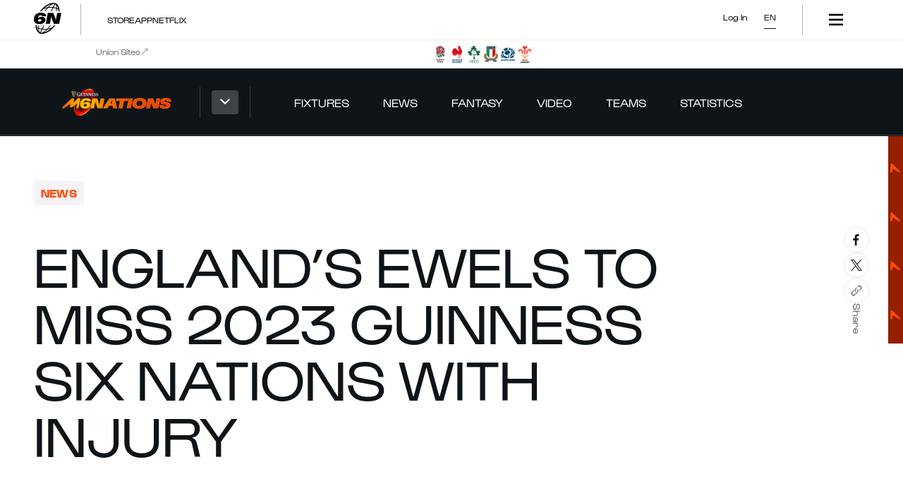

--- FILE ---
content_type: text/html; charset=utf-8
request_url: https://www.google.com/recaptcha/api2/aframe
body_size: 269
content:
<!DOCTYPE HTML><html><head><meta http-equiv="content-type" content="text/html; charset=UTF-8"></head><body><script nonce="LUzIuVYFMNr7X4PKhmvQdQ">/** Anti-fraud and anti-abuse applications only. See google.com/recaptcha */ try{var clients={'sodar':'https://pagead2.googlesyndication.com/pagead/sodar?'};window.addEventListener("message",function(a){try{if(a.source===window.parent){var b=JSON.parse(a.data);var c=clients[b['id']];if(c){var d=document.createElement('img');d.src=c+b['params']+'&rc='+(localStorage.getItem("rc::a")?sessionStorage.getItem("rc::b"):"");window.document.body.appendChild(d);sessionStorage.setItem("rc::e",parseInt(sessionStorage.getItem("rc::e")||0)+1);localStorage.setItem("rc::h",'1768899498901');}}}catch(b){}});window.parent.postMessage("_grecaptcha_ready", "*");}catch(b){}</script></body></html>

--- FILE ---
content_type: text/css; charset=UTF-8
request_url: https://www.sixnationsrugby.com/_next/static/css/8f685d53fd5716d6.css
body_size: 838
content:
@font-face{font-family:__gustavo_8902a8;src:url(/_next/static/media/c0d959698e4b499d-s.p.woff2) format("woff2");font-display:swap;font-weight:400;font-style:normal}@font-face{font-family:__gustavo_8902a8;src:url(/_next/static/media/d2053b227b5a9264-s.p.woff2) format("woff2");font-display:swap;font-weight:700;font-style:normal}@font-face{font-family:__gustavo_Fallback_8902a8;src:local("Arial");ascent-override:91.76%;descent-override:16.19%;line-gap-override:0.00%;size-adjust:111.16%}.__className_8902a8{font-family:__gustavo_8902a8,__gustavo_Fallback_8902a8}.__variable_8902a8{--font-gustavo:"__gustavo_8902a8","__gustavo_Fallback_8902a8"}@font-face{font-family:__gtFlexaExpanded_e30917;src:url(/_next/static/media/4b4d3bd8d8ed3697-s.p.woff2) format("woff2");font-display:swap;font-weight:700;font-style:normal}@font-face{font-family:__gtFlexaExpanded_e30917;src:url(/_next/static/media/635da0dedcd3670c-s.p.woff2) format("woff2");font-display:swap;font-weight:700;font-style:italic}@font-face{font-family:__gtFlexaExpanded_Fallback_e30917;src:local("Arial");ascent-override:60.00%;descent-override:14.24%;line-gap-override:0.00%;size-adjust:163.67%}.__className_e30917{font-family:__gtFlexaExpanded_e30917,__gtFlexaExpanded_Fallback_e30917}.__variable_e30917{--font-gt-flexa-expanded:"__gtFlexaExpanded_e30917","__gtFlexaExpanded_Fallback_e30917"}@font-face{font-family:__akkurat_1b0b7a;src:url(/_next/static/media/a18fc2f7647cb52c-s.p.woff2) format("woff2");font-display:swap;font-weight:400;font-style:normal}@font-face{font-family:__akkurat_1b0b7a;src:url(/_next/static/media/164bd4d402a2e15a-s.p.woff2) format("woff2");font-display:swap;font-weight:700;font-style:normal}@font-face{font-family:__akkurat_Fallback_1b0b7a;src:local("Arial");ascent-override:90.87%;descent-override:23.31%;line-gap-override:0.00%;size-adjust:105.09%}.__className_1b0b7a{font-family:__akkurat_1b0b7a,__akkurat_Fallback_1b0b7a}.__variable_1b0b7a{--font-akkurat:"__akkurat_1b0b7a","__akkurat_Fallback_1b0b7a"}.androidAppPrompt_androidAppPrompt__8kJmB{background:var(--white-core);border-radius:0 0 4px 4px;border-bottom:1px solid #eee;padding:.5rem .75rem;--android-green:#01875f;animation:androidAppPrompt_slideInFromTop__JTagg .3s ease-in-out}.androidAppPrompt_androidAppPromptContent__IxMhY{display:grid;grid-template-columns:10px 1fr;grid-gap:.5rem;gap:.5rem;align-items:center;letter-spacing:.2px;-webkit-font-smoothing:antialiased}.androidAppPrompt_androidAppPromptContent__IxMhY a{display:grid;grid-template-columns:60px 1fr auto;grid-gap:1rem;gap:1rem;align-items:center;font-family:Helvetica,sans-serif}.androidAppPrompt_androidAppPromptContent__IxMhY a img{width:60px;border-radius:16px;box-shadow:0 1px 2px 0 rgba(60,64,67,.3),0 1px 3px 1px rgba(60,64,67,.15)}.androidAppPrompt_androidAppPromptContent__IxMhY a span{background:var(--android-green);color:var(--white-core);font-size:12px;font-size:.75rem;line-height:1.3333333333;padding:.5rem;font-weight:600;border-radius:8px}.androidAppPrompt_androidAppPromptContent__IxMhY>span{color:var(--grey-light);text-align:center;display:block;height:100%;display:flex;align-items:center;justify-content:center}.androidAppPrompt_androidAppPromptTitle__Emi7E{display:grid;grid-gap:.25rem;gap:.25rem;align-items:center}.androidAppPrompt_androidAppPromptTitle__Emi7E strong{color:var(--black-core);font-size:17px;font-size:1.0625rem;line-height:1.2941176471}.androidAppPrompt_androidAppPromptTitle__Emi7E small{color:var(--android-green);font-weight:600;font-size:14px;font-size:.875rem;line-height:1.1428571429}@keyframes androidAppPrompt_slideInFromTop__JTagg{0%{transform:translateY(-60px)}to{transform:translateY(0)}}.appleAppPrompt_appleAppPrompt__QVyD7{background:#f6f6f6;border-radius:0 0 4px 4px;padding:.5rem .75rem;animation:appleAppPrompt_slideInFromTop___77Ls .3s ease-in-out}.appleAppPrompt_appleAppPromptContent__zxoZ_{display:grid;grid-template-columns:10px 1fr;grid-gap:.5rem;gap:.5rem;align-items:center}.appleAppPrompt_appleAppPromptContent__zxoZ_ a{display:grid;grid-template-columns:60px 1fr auto;grid-gap:1rem;gap:1rem;align-items:center;font-family:Helvetica,sans-serif;-webkit-font-smoothing:antialiased}.appleAppPrompt_appleAppPromptContent__zxoZ_ a img{width:60px;border-radius:22.5%}.appleAppPrompt_appleAppPromptContent__zxoZ_ a span{color:#1a84f5}.appleAppPrompt_appleAppPromptContent__zxoZ_>span{color:var(--grey-light);text-align:center;display:block;height:100%;display:flex;align-items:center;justify-content:center}.appleAppPrompt_appleAppPromptTitle__9WWYm{display:grid;align-items:center}.appleAppPrompt_appleAppPromptTitle__9WWYm strong{color:var(--black-core);font-size:16px;font-size:1rem;line-height:1.25}.appleAppPrompt_appleAppPromptTitle__9WWYm small{color:var(--grey-mid-light);font-size:12px;font-size:.75rem;line-height:1.3333333333}@keyframes appleAppPrompt_slideInFromTop___77Ls{0%{transform:translateY(-60px)}to{transform:translateY(0)}}

--- FILE ---
content_type: text/css; charset=UTF-8
request_url: https://www.sixnationsrugby.com/_next/static/css/dc61cc659aa2f7ed.css
body_size: 62340
content:
.v3-button-module__iconOnly___1UMQX .v3-button-module__text___xmrqN,.v3-visuallyHidden-module__visuallyHidden___4S4cI{position:absolute;top:auto;left:-10000px;overflow:hidden;width:1px;height:1px}.v3-button-module__tokens___-XP8q{--c-button-top-width:var(--p-borderwidth-0);--c-button-bottom-width:var(--p-borderwidth-0);--c-button-left-width:var(--p-borderwidth-0);--c-button-right-width:var(--p-borderwidth-0);--c-button-border-style:var(--p-border-style-solid);--c-button-border-color:var(--s-color-border-holdingcolour-fullytransparent);--c-button-border-top:var(--c-button-top-width) var(--c-button-border-style) var(--c-button-border-color);--c-button-border-bottom:var(--c-button-bottom-width) var(--c-button-border-style) var(--c-button-border-color);--c-button-border-right:var(--c-button-right-width) var(--c-button-border-style) var(--c-button-border-color);--c-button-border-left:var(--c-button-left-width) var(--c-button-border-style) var(--c-button-border-color);--c-button-border-radius:var(--p-borderradius-0);--c-button-spacing:var(--s-spacer-2);--c-button-size-s-padding-top:var(--s-spacer-3);--c-button-size-s-padding-right:var(--s-spacer-6);--c-button-size-s-padding-bottom:var(--s-spacer-3);--c-button-size-s-padding-left:var(--s-spacer-6);--c-button-icon-left-size-s-padding-left:var(--s-spacer-5);--c-button-icon-right-size-s-padding-right:var(--s-spacer-5);--c-button-size-m-padding-top:var(--s-spacer-4);--c-button-size-m-padding-right:var(--s-spacer-8);--c-button-size-m-padding-bottom:var(--s-spacer-4);--c-button-size-m-padding-left:var(--s-spacer-8);--c-button-icon-left-size-m-padding-left:var(--s-spacer-6);--c-button-icon-right-size-m-padding-right:var(--s-spacer-6);--c-button-size-l-padding-top:var(--s-spacer-4);--c-button-size-l-padding-right:var(--s-spacer-10);--c-button-size-l-padding-bottom:var(--s-spacer-4);--c-button-size-l-padding-left:var(--s-spacer-10);--c-button-icon-left-size-l-padding-left:var(--s-spacer-8);--c-button-icon-right-size-l-padding-right:var(--s-spacer-8);--c-button-size-s-padding:var(--c-button-size-s-padding-top) var(--c-button-size-s-padding-right) var(--c-button-size-s-padding-bottom) var(--c-button-size-s-padding-left);--c-button-size-m-padding:var(--c-button-size-m-padding-top) var(--c-button-size-m-padding-right) var(--c-button-size-m-padding-bottom) var(--c-button-size-m-padding-left);--c-button-size-l-padding:var(--c-button-size-l-padding-top) var(--c-button-size-l-padding-right) var(--c-button-size-l-padding-bottom) var(--c-button-size-l-padding-left);--c-button-icon-only-size-s-padding:var(--s-spacer-4) var(--s-spacer-4) var(--s-spacer-4) var(--s-spacer-4);--c-button-icon-only-size-m-padding:var(--s-spacer-4) var(--s-spacer-4) var(--s-spacer-4) var(--s-spacer-4);--c-button-icon-only-size-l-padding:var(--s-spacer-5) var(--s-spacer-5) var(--s-spacer-5) var(--s-spacer-5);--c-button-size-s-height:var(--p-size-10);--c-button-size-m-height:var(--p-size-12);--c-button-size-l-height:var(--p-size-13);--c-button-background-color:var(--s-color-border-holdingcolour-fullytransparent);--c-button-opacity:var(--p-opacity-100);--c-button-text-color:var(--s-color-text-default-black);--c-button-size-s-item-spacing:var(--s-spacer-4);--c-button-size-m-item-spacing:var(--s-spacer-4);--c-button-size-l-item-spacing:var(--s-spacer-4);--c-button-icon-enabled-color:var(--s-color-icon-default-black);--c-button-icon-disabled-color:var(--p-color-opacity-black-30);--c-button-icon-size-s-height:var(--icon-dimensions-xsmall);--c-button-icon-size-s-width:var(--icon-dimensions-xsmall);--c-button-icon-size-m-height:var(--icon-dimensions-small);--c-button-icon-size-m-width:var(--icon-dimensions-small);--c-button-icon-size-l-height:var(--icon-dimensions-medium);--c-button-icon-size-l-width:var(--icon-dimensions-medium);--c-button-label-enabled-text-color:var(--s-color-text-default-black);--c-button-label-disabled-text-color:var(--s-color-text-default-black);--c-button-label-casing:var(--p-textcase-uppercase);--c-button-label-padding:var(--s-spacer-1) var(--s-spacer-0) var(--s-spacer-fixed-3px) var(--s-spacer-0)}.v3-button-module__primary___Gx3cv{--c-button-border-width:var(--p-borderwidth-0);--c-button-enabled-border-color:var(--s-color-button-onlight-primary-container-border-enabled);--c-button-border-style:var(--p-border-style-solid);--c-button-border-radius:var(--p-borderradius-0)}.v3-button-module__onDark___mTd3L.v3-button-module__primary___Gx3cv{--c-button-enabled-border-color:var(--s-color-button-ondark-primary-container-border-enabled)}.v3-button-module__neutral___aNxnf.v3-button-module__primary___Gx3cv{--c-button-enabled-border-color:var(--s-color-button-neutral-white-primary-container-border-enabled)}.v3-button-module__neutral___aNxnf.v3-button-module__onDark___mTd3L.v3-button-module__primary___Gx3cv{--c-button-enabled-border-color:var(--s-color-button-neutral-black-primary-container-border-enabled)}.v3-button-module__colourTheme1___x-IhZ.v3-button-module__primary___Gx3cv{--c-button-enabled-border-color:var(--cs-colorset-1-button-primary-container-border-enabled)}.v3-button-module__colourTheme2___sM3rk.v3-button-module__primary___Gx3cv{--c-button-enabled-border-color:var(--cs-colorset-2-button-primary-container-border-enabled)}.v3-button-module__colourTheme3___1uS8m.v3-button-module__primary___Gx3cv{--c-button-enabled-border-color:var(--cs-colorset-3-button-primary-container-border-enabled)}.v3-button-module__colourTheme4___P-kSm.v3-button-module__primary___Gx3cv,.v3-button-module__colourTheme5___16-Wk.v3-button-module__primary___Gx3cv,.v3-button-module__colourTheme6___v6rSh.v3-button-module__primary___Gx3cv{--c-button-enabled-border-color:var(--cs-colorset-4-button-primary-container-border-enabled)}.v3-button-module__primary___Gx3cv{--c-button-enabled-background-color:var(--s-color-button-onlight-primary-container-background-enabled);--c-button-contents-enabled-background-color:var(--s-color-button-onlight-primary-contents-background-enabled)}.v3-button-module__onDark___mTd3L.v3-button-module__primary___Gx3cv{--c-button-enabled-background-color:var(--s-color-button-ondark-primary-container-background-enabled);--c-button-contents-enabled-background-color:var(--s-color-button-ondark-primary-contents-background-enabled)}.v3-button-module__neutral___aNxnf.v3-button-module__primary___Gx3cv{--c-button-enabled-background-color:var(--s-color-button-neutral-white-primary-container-background-enabled);--c-button-contents-enabled-background-color:var(--s-color-button-neutral-white-primary-contents-background-enabled)}.v3-button-module__neutral___aNxnf.v3-button-module__onDark___mTd3L.v3-button-module__primary___Gx3cv{--c-button-enabled-background-color:var(--s-color-button-neutral-black-primary-container-background-enabled);--c-button-contents-enabled-background-color:var(--s-color-button-neutral-black-primary-contents-background-enabled)}.v3-button-module__colourTheme1___x-IhZ.v3-button-module__primary___Gx3cv{--c-button-enabled-background-color:var(--cs-colorset-1-button-primary-container-background-enabled);--c-button-contents-enabled-background-color:var(--cs-colorset-1-button-primary-contents-background-enabled)}.v3-button-module__colourTheme2___sM3rk.v3-button-module__primary___Gx3cv{--c-button-enabled-background-color:var(--cs-colorset-2-button-primary-container-background-enabled);--c-button-contents-enabled-background-color:var(--cs-colorset-2-button-primary-contents-background-enabled)}.v3-button-module__colourTheme3___1uS8m.v3-button-module__primary___Gx3cv{--c-button-enabled-background-color:var(--cs-colorset-3-button-primary-container-background-enabled);--c-button-contents-enabled-background-color:var(--cs-colorset-3-button-primary-contents-background-enabled)}.v3-button-module__colourTheme4___P-kSm.v3-button-module__primary___Gx3cv{--c-button-enabled-background-color:var(--cs-colorset-4-button-primary-container-background-enabled);--c-button-contents-enabled-background-color:var(--cs-colorset-4-button-primary-contents-background-enabled)}.v3-button-module__colourTheme5___16-Wk.v3-button-module__primary___Gx3cv{--c-button-enabled-background-color:var(--cs-colorset-5-button-primary-container-background-enabled);--c-button-contents-enabled-background-color:var(--cs-colorset-5-button-primary-contents-background-enabled)}.v3-button-module__colourTheme6___v6rSh.v3-button-module__primary___Gx3cv{--c-button-enabled-background-color:var(--cs-colorset-6-button-primary-container-background-enabled);--c-button-contents-enabled-background-color:var(--cs-colorset-6-button-primary-contents-background-enabled)}.v3-button-module__primary___Gx3cv{--c-button-hover-border-width:var(--p-borderwidth-0);--c-button-focused-border-width:var(--p-borderwidth-1);--c-button-active-border-width:var(--p-borderwidth-0);--c-button-disabled-border-width:var(--p-borderwidth-0);--c-button-hover-border-color:var(--s-color-button-onlight-primary-container-border-hover);--c-button-focused-border-color:var(--s-color-button-onlight-primary-container-border-focused);--c-button-active-border-color:var(--s-color-button-onlight-primary-container-border-active);--c-button-disabled-border-color:var(--s-color-button-onlight-primary-container-border-disabled);--c-button-hover-background-color:var(--s-color-button-onlight-primary-container-background-hover);--c-button-focused-background-color:var(--s-color-button-onlight-primary-container-background-focused);--c-button-active-background-color:var(--s-color-button-onlight-primary-container-background-active);--c-button-disabled-background-color:var(--s-color-button-onlight-primary-container-background-disabled);--c-button-hover-contents-background-color:var(--s-color-button-onlight-primary-contents-background-hover);--c-button-focused-contents-background-color:var(--s-color-button-onlight-primary-contents-background-focused);--c-button-active-contents-background-color:var(--s-color-button-onlight-primary-contents-background-active);--c-button-disabled-contents-background-color:var(--s-color-button-onlight-primary-contents-background-disabled);--c-button-hover-icon-color:var(--s-color-button-onlight-primary-icon-hover);--c-button-focused-icon-color:var(--s-color-button-onlight-primary-icon-focused);--c-button-active-icon-color:var(--s-color-button-onlight-primary-icon-active);--c-button-disabled-icon-color:var(--s-color-button-onlight-primary-icon-disabled);--c-button-hover-label-text-color:var(--s-color-button-onlight-primary-label-hover);--c-button-focused-label-text-color:var(--s-color-button-onlight-primary-label-focused);--c-button-active-label-text-color:var(--s-color-button-onlight-primary-label-active);--c-button-disabled-label-text-color:var(--s-color-button-onlight-primary-label-disabled)}.v3-button-module__onDark___mTd3L.v3-button-module__primary___Gx3cv{--c-button-hover-border-color:var(--s-color-button-ondark-primary-container-border-hover);--c-button-focused-border-color:var(--s-color-button-ondark-primary-container-border-focused);--c-button-active-border-color:var(--s-color-button-ondark-primary-container-border-active);--c-button-disabled-border-color:var(--s-color-button-ondark-primary-container-border-disabled);--c-button-hover-background-color:var(--s-color-button-ondark-primary-container-background-hover);--c-button-focused-background-color:var(--s-color-button-ondark-primary-container-background-focused);--c-button-active-background-color:var(--s-color-button-ondark-primary-container-background-active);--c-button-disabled-background-color:var(--s-color-button-ondark-primary-container-background-disabled);--c-button-hover-contents-background-color:var(--s-color-button-ondark-primary-contents-background-hover);--c-button-focused-contents-background-color:var(--s-color-button-ondark-primary-contents-background-focused);--c-button-active-contents-background-color:var(--s-color-button-ondark-primary-contents-background-active);--c-button-disabled-contents-background-color:var(--s-color-button-ondark-primary-contents-background-disabled);--c-button-hover-icon-color:var(--s-color-button-ondark-primary-icon-hover);--c-button-focused-icon-color:var(--s-color-button-ondark-primary-icon-focused);--c-button-active-icon-color:var(--s-color-button-ondark-primary-icon-active);--c-button-disabled-icon-color:var(--s-color-button-ondark-primary-icon-disabled);--c-button-hover-label-text-color:var(--s-color-button-ondark-primary-label-hover);--c-button-focused-label-text-color:var(--s-color-button-ondark-primary-label-focused);--c-button-active-label-text-color:var(--s-color-button-ondark-primary-label-active);--c-button-disabled-label-text-color:var(--s-color-button-ondark-primary-label-disabled)}.v3-button-module__neutral___aNxnf.v3-button-module__primary___Gx3cv{--c-button-hover-border-color:var(--s-color-button-neutral-white-primary-container-border-hover);--c-button-focused-border-color:var(--s-color-button-neutral-white-primary-container-border-focused);--c-button-active-border-color:var(--s-color-button-neutral-white-primary-container-border-active);--c-button-disabled-border-color:var(--s-color-button-neutral-white-primary-container-border-disabled);--c-button-hover-background-color:var(--s-color-button-neutral-white-primary-container-background-hover);--c-button-focused-background-color:var(--s-color-button-neutral-white-primary-container-background-focused);--c-button-active-background-color:var(--s-color-button-neutral-white-primary-container-background-active);--c-button-disabled-background-color:var(--s-color-button-neutral-white-primary-container-background-disabled);--c-button-hover-contents-background-color:var(--s-color-button-neutral-white-primary-contents-background-hover);--c-button-focused-contents-background-color:var(--s-color-button-neutral-white-primary-contents-background-focused);--c-button-active-contents-background-color:var(--s-color-button-neutral-white-primary-contents-background-active);--c-button-disabled-contents-background-color:var( --s-color-button-neutral-white-primary-contents-background-disabled );--c-button-hover-icon-color:var(--s-color-button-neutral-white-primary-icon-hover);--c-button-focused-icon-color:var(--s-color-button-neutral-white-primary-icon-focused);--c-button-active-icon-color:var(--s-color-button-neutral-white-primary-icon-active);--c-button-disabled-icon-color:var(--s-color-button-neutral-white-primary-icon-disabled);--c-button-hover-label-text-color:var(--s-color-button-neutral-white-primary-label-hover);--c-button-focused-label-text-color:var(--s-color-button-neutral-white-primary-label-focused);--c-button-active-label-text-color:var(--s-color-button-neutral-white-primary-label-active);--c-button-disabled-label-text-color:var(--s-color-button-neutral-white-primary-label-disabled)}.v3-button-module__neutral___aNxnf.v3-button-module__onDark___mTd3L.v3-button-module__primary___Gx3cv{--c-button-hover-border-color:var(--s-color-button-neutral-black-primary-container-border-hover);--c-button-focused-border-color:var(--s-color-button-neutral-black-primary-container-border-focused);--c-button-active-border-color:var(--s-color-button-neutral-black-primary-container-border-active);--c-button-disabled-border-color:var(--s-color-button-neutral-black-primary-container-border-disabled);--c-button-hover-background-color:var(--s-color-button-neutral-black-primary-container-background-hover);--c-button-focused-background-color:var(--s-color-button-neutral-black-primary-container-background-focused);--c-button-active-background-color:var(--s-color-button-neutral-black-primary-container-background-active);--c-button-disabled-background-color:var(--s-color-button-neutral-black-primary-container-background-disabled);--c-button-hover-contents-background-color:var(--s-color-button-neutral-black-primary-contents-background-hover);--c-button-focused-contents-background-color:var(--s-color-button-neutral-black-primary-contents-background-focused);--c-button-active-contents-background-color:var(--s-color-button-neutral-black-primary-contents-background-active);--c-button-disabled-contents-background-color:var( --s-color-button-neutral-black-primary-contents-background-disabled );--c-button-hover-icon-color:var(--s-color-button-neutral-black-primary-icon-hover);--c-button-focused-icon-color:var(--s-color-button-neutral-black-primary-icon-focused);--c-button-active-icon-color:var(--s-color-button-neutral-black-primary-icon-active);--c-button-disabled-icon-color:var(--s-color-button-neutral-black-primary-icon-disabled);--c-button-hover-label-text-color:var(--s-color-button-neutral-black-primary-label-hover);--c-button-focused-label-text-color:var(--s-color-button-neutral-black-primary-label-focused);--c-button-active-label-text-color:var(--s-color-button-neutral-black-primary-label-active);--c-button-disabled-label-text-color:var(--s-color-button-neutral-black-primary-label-disabled)}.v3-button-module__colourTheme1___x-IhZ.v3-button-module__primary___Gx3cv{--c-button-hover-border-color:var(--cs-colorset-1-button-primary-container-border-hover);--c-button-focused-border-color:var(--cs-colorset-1-button-primary-container-border-focused);--c-button-active-border-color:var(--cs-colorset-1-button-primary-container-border-active);--c-button-disabled-border-color:var(--cs-colorset-1-button-primary-container-border-disabled);--c-button-hover-background-color:var(--cs-colorset-1-button-primary-container-background-hover);--c-button-focused-background-color:var(--cs-colorset-1-button-primary-container-background-focused);--c-button-active-background-color:var(--cs-colorset-1-button-primary-container-background-active);--c-button-disabled-background-color:var(--cs-colorset-1-button-primary-container-background-disabled);--c-button-hover-contents-background-color:var(--cs-colorset-1-button-primary-contents-background-hover);--c-button-focused-contents-background-color:var(--cs-colorset-1-button-primary-contents-background-focused);--c-button-active-contents-background-color:var(--cs-colorset-1-button-primary-contents-background-active);--c-button-disabled-contents-background-color:var(--cs-colorset-1-button-primary-contents-background-disabled);--c-button-hover-icon-color:var(--cs-colorset-1-button-primary-icon-hover);--c-button-focused-icon-color:var(--cs-colorset-1-button-primary-icon-focused);--c-button-active-icon-color:var(--cs-colorset-1-button-primary-icon-active);--c-button-disabled-icon-color:var(--cs-colorset-1-button-primary-icon-disabled);--c-button-hover-label-text-color:var(--cs-colorset-1-button-primary-label-hover);--c-button-focused-label-text-color:var(--cs-colorset-1-button-primary-label-focused);--c-button-active-label-text-color:var(--cs-colorset-1-button-primary-label-active);--c-button-disabled-label-text-color:var(--cs-colorset-1-button-primary-label-disabled)}.v3-button-module__colourTheme2___sM3rk.v3-button-module__primary___Gx3cv{--c-button-hover-border-color:var(--cs-colorset-2-button-primary-container-border-hover);--c-button-focused-border-color:var(--cs-colorset-2-button-primary-container-border-focused);--c-button-active-border-color:var(--cs-colorset-2-button-primary-container-border-active);--c-button-disabled-border-color:var(--cs-colorset-2-button-primary-container-border-disabled);--c-button-hover-background-color:var(--cs-colorset-2-button-primary-container-background-hover);--c-button-focused-background-color:var(--cs-colorset-2-button-primary-container-background-focused);--c-button-active-background-color:var(--cs-colorset-2-button-primary-container-background-active);--c-button-disabled-background-color:var(--cs-colorset-2-button-primary-container-background-disabled);--c-button-hover-contents-background-color:var(--cs-colorset-2-button-primary-contents-background-hover);--c-button-focused-contents-background-color:var(--cs-colorset-2-button-primary-contents-background-focused);--c-button-active-contents-background-color:var(--cs-colorset-2-button-primary-contents-background-active);--c-button-disabled-contents-background-color:var(--cs-colorset-2-button-primary-contents-background-disabled);--c-button-hover-icon-color:var(--cs-colorset-2-button-primary-icon-hover);--c-button-focused-icon-color:var(--cs-colorset-2-button-primary-icon-focused);--c-button-active-icon-color:var(--cs-colorset-2-button-primary-icon-active);--c-button-disabled-icon-color:var(--cs-colorset-2-button-primary-icon-disabled);--c-button-hover-label-text-color:var(--cs-colorset-2-button-primary-label-hover);--c-button-focused-label-text-color:var(--cs-colorset-2-button-primary-label-focused);--c-button-active-label-text-color:var(--cs-colorset-2-button-primary-label-active);--c-button-disabled-label-text-color:var(--cs-colorset-2-button-primary-label-disabled)}.v3-button-module__colourTheme3___1uS8m.v3-button-module__primary___Gx3cv{--c-button-hover-border-color:var(--cs-colorset-3-button-primary-container-border-hover);--c-button-focused-border-color:var(--cs-colorset-3-button-primary-container-border-focused);--c-button-active-border-color:var(--cs-colorset-3-button-primary-container-border-active);--c-button-disabled-border-color:var(--cs-colorset-3-button-primary-container-border-disabled);--c-button-hover-background-color:var(--cs-colorset-3-button-primary-container-background-hover);--c-button-focused-background-color:var(--cs-colorset-3-button-primary-container-background-focused);--c-button-active-background-color:var(--cs-colorset-3-button-primary-container-background-active);--c-button-disabled-background-color:var(--cs-colorset-3-button-primary-container-background-disabled);--c-button-hover-contents-background-color:var(--cs-colorset-3-button-primary-contents-background-hover);--c-button-focused-contents-background-color:var(--cs-colorset-3-button-primary-contents-background-focused);--c-button-active-contents-background-color:var(--cs-colorset-3-button-primary-contents-background-active);--c-button-disabled-contents-background-color:var(--cs-colorset-3-button-primary-contents-background-disabled);--c-button-hover-icon-color:var(--cs-colorset-3-button-primary-icon-hover);--c-button-focused-icon-color:var(--cs-colorset-3-button-primary-icon-focused);--c-button-active-icon-color:var(--cs-colorset-3-button-primary-icon-active);--c-button-disabled-icon-color:var(--cs-colorset-3-button-primary-icon-disabled);--c-button-hover-label-text-color:var(--cs-colorset-3-button-primary-label-hover);--c-button-focused-label-text-color:var(--cs-colorset-3-button-primary-label-focused);--c-button-active-label-text-color:var(--cs-colorset-3-button-primary-label-active);--c-button-disabled-label-text-color:var(--cs-colorset-3-button-primary-label-disabled)}.v3-button-module__colourTheme4___P-kSm.v3-button-module__primary___Gx3cv{--c-button-hover-border-color:var(--cs-colorset-4-button-primary-container-border-hover);--c-button-focused-border-color:var(--cs-colorset-4-button-primary-container-border-focused);--c-button-active-border-color:var(--cs-colorset-4-button-primary-container-border-active);--c-button-disabled-border-color:var(--cs-colorset-4-button-primary-container-border-disabled);--c-button-hover-background-color:var(--cs-colorset-4-button-primary-container-background-hover);--c-button-focused-background-color:var(--cs-colorset-4-button-primary-container-background-focused);--c-button-active-background-color:var(--cs-colorset-4-button-primary-container-background-active);--c-button-disabled-background-color:var(--cs-colorset-4-button-primary-container-background-disabled);--c-button-hover-contents-background-color:var(--cs-colorset-4-button-primary-contents-background-hover);--c-button-focused-contents-background-color:var(--cs-colorset-4-button-primary-contents-background-focused);--c-button-active-contents-background-color:var(--cs-colorset-4-button-primary-contents-background-active);--c-button-disabled-contents-background-color:var(--cs-colorset-4-button-primary-contents-background-disabled);--c-button-hover-icon-color:var(--cs-colorset-4-button-primary-icon-hover);--c-button-focused-icon-color:var(--cs-colorset-4-button-primary-icon-focused);--c-button-active-icon-color:var(--cs-colorset-4-button-primary-icon-active);--c-button-disabled-icon-color:var(--cs-colorset-4-button-primary-icon-disabled);--c-button-hover-label-text-color:var(--cs-colorset-4-button-primary-label-hover);--c-button-focused-label-text-color:var(--cs-colorset-4-button-primary-label-focused);--c-button-active-label-text-color:var(--cs-colorset-4-button-primary-label-active);--c-button-disabled-label-text-color:var(--cs-colorset-4-button-primary-label-disabled)}.v3-button-module__colourTheme5___16-Wk.v3-button-module__primary___Gx3cv{--c-button-hover-border-color:var(--cs-colorset-5-button-primary-container-border-hover);--c-button-focused-border-color:var(--cs-colorset-5-button-primary-container-border-focused);--c-button-active-border-color:var(--cs-colorset-5-button-primary-container-border-active);--c-button-disabled-border-color:var(--cs-colorset-5-button-primary-container-border-disabled);--c-button-hover-background-color:var(--cs-colorset-5-button-primary-container-background-hover);--c-button-focused-background-color:var(--cs-colorset-5-button-primary-container-background-focused);--c-button-active-background-color:var(--cs-colorset-5-button-primary-container-background-active);--c-button-disabled-background-color:var(--cs-colorset-5-button-primary-container-background-disabled);--c-button-hover-contents-background-color:var(--cs-colorset-5-button-primary-contents-background-hover);--c-button-focused-contents-background-color:var(--cs-colorset-5-button-primary-contents-background-focused);--c-button-active-contents-background-color:var(--cs-colorset-5-button-primary-contents-background-active);--c-button-disabled-contents-background-color:var(--cs-colorset-5-button-primary-contents-background-disabled);--c-button-hover-icon-color:var(--cs-colorset-5-button-primary-icon-hover);--c-button-focused-icon-color:var(--cs-colorset-5-button-primary-icon-focused);--c-button-active-icon-color:var(--cs-colorset-5-button-primary-icon-active);--c-button-disabled-icon-color:var(--cs-colorset-5-button-primary-icon-disabled);--c-button-hover-label-text-color:var(--cs-colorset-5-button-primary-label-hover);--c-button-focused-label-text-color:var(--cs-colorset-5-button-primary-label-focused);--c-button-active-label-text-color:var(--cs-colorset-5-button-primary-label-active);--c-button-disabled-label-text-color:var(--cs-colorset-5-button-primary-label-disabled)}.v3-button-module__colourTheme6___v6rSh.v3-button-module__primary___Gx3cv{--c-button-hover-border-color:var(--cs-colorset-6-button-primary-container-border-hover);--c-button-focused-border-color:var(--cs-colorset-6-button-primary-container-border-focused);--c-button-active-border-color:var(--cs-colorset-6-button-primary-container-border-active);--c-button-disabled-border-color:var(--cs-colorset-6-button-primary-container-border-disabled);--c-button-hover-background-color:var(--cs-colorset-6-button-primary-container-background-hover);--c-button-focused-background-color:var(--cs-colorset-6-button-primary-container-background-focused);--c-button-active-background-color:var(--cs-colorset-6-button-primary-container-background-active);--c-button-disabled-background-color:var(--cs-colorset-6-button-primary-container-background-disabled);--c-button-hover-contents-background-color:var(--cs-colorset-6-button-primary-contents-background-hover);--c-button-focused-contents-background-color:var(--cs-colorset-6-button-primary-contents-background-focused);--c-button-active-contents-background-color:var(--cs-colorset-6-button-primary-contents-background-active);--c-button-disabled-contents-background-color:var(--cs-colorset-6-button-primary-contents-background-disabled);--c-button-hover-icon-color:var(--cs-colorset-6-button-primary-icon-hover);--c-button-focused-icon-color:var(--cs-colorset-6-button-primary-icon-focused);--c-button-active-icon-color:var(--cs-colorset-6-button-primary-icon-active);--c-button-disabled-icon-color:var(--cs-colorset-6-button-primary-icon-disabled);--c-button-hover-label-text-color:var(--cs-colorset-6-button-primary-label-hover);--c-button-focused-label-text-color:var(--cs-colorset-6-button-primary-label-focused);--c-button-active-label-text-color:var(--cs-colorset-6-button-primary-label-active);--c-button-disabled-label-text-color:var(--cs-colorset-6-button-primary-label-disabled)}.v3-button-module__primary___Gx3cv{--c-button-icon-color:var(--s-color-button-onlight-primary-icon-enabled);--c-button-label-text-color:var(--s-color-button-onlight-primary-label-enabled)}.v3-button-module__onDark___mTd3L.v3-button-module__primary___Gx3cv{--c-button-icon-color:var(--s-color-button-ondark-primary-icon-enabled);--c-button-label-text-color:var(--s-color-button-ondark-primary-label-enabled)}.v3-button-module__neutral___aNxnf.v3-button-module__primary___Gx3cv{--c-button-icon-color:var(--s-color-button-neutral-white-primary-icon-enabled);--c-button-label-text-color:var(--s-color-button-neutral-white-primary-label-enabled)}.v3-button-module__neutral___aNxnf.v3-button-module__onDark___mTd3L.v3-button-module__primary___Gx3cv{--c-button-icon-color:var(--s-color-button-neutral-black-primary-icon-enabled);--c-button-label-text-color:var(--s-color-button-neutral-black-primary-label-enabled)}.v3-button-module__colourTheme1___x-IhZ.v3-button-module__primary___Gx3cv{--c-button-icon-color:var(--cs-colorset-1-button-primary-icon-enabled);--c-button-label-text-color:var(--cs-colorset-1-button-primary-label-enabled)}.v3-button-module__colourTheme2___sM3rk.v3-button-module__primary___Gx3cv{--c-button-icon-color:var(--cs-colorset-2-button-primary-icon-enabled);--c-button-label-text-color:var(--cs-colorset-2-button-primary-label-enabled)}.v3-button-module__colourTheme3___1uS8m.v3-button-module__primary___Gx3cv{--c-button-icon-color:var(--cs-colorset-3-button-primary-icon-enabled);--c-button-label-text-color:var(--cs-colorset-3-button-primary-label-enabled)}.v3-button-module__colourTheme4___P-kSm.v3-button-module__primary___Gx3cv{--c-button-icon-color:var(--cs-colorset-4-button-primary-icon-enabled);--c-button-label-text-color:var(--cs-colorset-4-button-primary-label-enabled)}.v3-button-module__colourTheme5___16-Wk.v3-button-module__primary___Gx3cv{--c-button-icon-color:var(--cs-colorset-5-button-primary-icon-enabled);--c-button-label-text-color:var(--cs-colorset-5-button-primary-label-enabled)}.v3-button-module__colourTheme6___v6rSh.v3-button-module__primary___Gx3cv{--c-button-icon-color:var(--cs-colorset-6-button-primary-icon-enabled);--c-button-label-text-color:var(--cs-colorset-6-button-primary-label-enabled)}.v3-button-module__secondary___O1WOX{--c-button-border-width:var(--p-borderwidth-0);--c-button-enabled-border-color:var(--s-color-button-onlight-secondary-container-border-enabled);--c-button-border-style:var(--p-border-style-solid);--c-button-border-radius:var(--p-borderradius-0)}.v3-button-module__onDark___mTd3L.v3-button-module__secondary___O1WOX{--c-button-enabled-border-color:var(--s-color-button-onlight-secondary-container-border-enabled)}.v3-button-module__neutral___aNxnf.v3-button-module__secondary___O1WOX{--c-button-enabled-border-color:var(--s-color-button-neutral-white-secondary-container-border-enabled)}.v3-button-module__neutral___aNxnf.v3-button-module__onDark___mTd3L.v3-button-module__secondary___O1WOX{--c-button-enabled-border-color:var(--s-color-button-neutral-black-secondary-container-border-enabled)}.v3-button-module__colourTheme1___x-IhZ.v3-button-module__secondary___O1WOX{--c-button-enabled-border-color:var(--cs-colorset-1-button-secondary-container-border-enabled)}.v3-button-module__colourTheme2___sM3rk.v3-button-module__secondary___O1WOX{--c-button-enabled-border-color:var(--cs-colorset-2-button-secondary-container-border-enabled)}.v3-button-module__colourTheme3___1uS8m.v3-button-module__secondary___O1WOX{--c-button-enabled-border-color:var(--cs-colorset-3-button-secondary-container-border-enabled)}.v3-button-module__colourTheme4___P-kSm.v3-button-module__secondary___O1WOX,.v3-button-module__colourTheme5___16-Wk.v3-button-module__secondary___O1WOX,.v3-button-module__colourTheme6___v6rSh.v3-button-module__secondary___O1WOX{--c-button-enabled-border-color:var(--cs-colorset-4-button-secondary-container-border-enabled)}.v3-button-module__secondary___O1WOX{--c-button-enabled-background-color:var(--s-color-button-onlight-secondary-container-background-enabled);--c-button-contents-enabled-background-color:var(--s-color-button-onlight-secondary-contents-background-enabled)}.v3-button-module__onDark___mTd3L.v3-button-module__secondary___O1WOX{--c-button-enabled-background-color:var(--s-color-button-ondark-secondary-container-background-enabled);--c-button-contents-enabled-background-color:var(--s-color-button-ondark-secondary-contents-background-enabled)}.v3-button-module__neutral___aNxnf.v3-button-module__secondary___O1WOX{--c-button-enabled-background-color:var(--s-color-button-neutral-white-secondary-container-background-enabled);--c-button-contents-enabled-background-color:var( --s-color-button-neutral-white-secondary-contents-background-enabled )}.v3-button-module__neutral___aNxnf.v3-button-module__onDark___mTd3L.v3-button-module__secondary___O1WOX{--c-button-enabled-background-color:var(--s-color-button-neutral-black-secondary-container-background-enabled);--c-button-contents-enabled-background-color:var( --s-color-button-neutral-black-secondary-contents-background-enabled )}.v3-button-module__colourTheme1___x-IhZ.v3-button-module__secondary___O1WOX{--c-button-enabled-background-color:var(--cs-colorset-1-button-secondary-container-background-enabled);--c-button-contents-enabled-background-color:var(--cs-colorset-1-button-secondary-contents-background-enabled)}.v3-button-module__colourTheme2___sM3rk.v3-button-module__secondary___O1WOX{--c-button-enabled-background-color:var(--cs-colorset-2-button-secondary-container-background-enabled);--c-button-contents-enabled-background-color:var(--cs-colorset-2-button-secondary-contents-background-enabled)}.v3-button-module__colourTheme3___1uS8m.v3-button-module__secondary___O1WOX{--c-button-enabled-background-color:var(--cs-colorset-3-button-secondary-container-background-enabled);--c-button-contents-enabled-background-color:var(--cs-colorset-3-button-secondary-contents-background-enabled)}.v3-button-module__colourTheme4___P-kSm.v3-button-module__secondary___O1WOX{--c-button-enabled-background-color:var(--cs-colorset-4-button-secondary-container-background-enabled);--c-button-contents-enabled-background-color:var(--cs-colorset-4-button-secondary-contents-background-enabled)}.v3-button-module__colourTheme5___16-Wk.v3-button-module__secondary___O1WOX{--c-button-enabled-background-color:var(--cs-colorset-5-button-secondary-container-background-enabled);--c-button-contents-enabled-background-color:var(--cs-colorset-5-button-secondary-contents-background-enabled)}.v3-button-module__colourTheme6___v6rSh.v3-button-module__secondary___O1WOX{--c-button-enabled-background-color:var(--cs-colorset-6-button-secondary-container-background-enabled);--c-button-contents-enabled-background-color:var(--cs-colorset-6-button-secondary-contents-background-enabled)}.v3-button-module__secondary___O1WOX{--c-button-hover-border-width:var(--p-borderwidth-0);--c-button-focused-border-width:var(--p-borderwidth-1);--c-button-active-border-width:var(--p-borderwidth-0);--c-button-disabled-border-width:var(--p-borderwidth-0);--c-button-hover-border-color:var(--s-color-button-onlight-secondary-container-border-hover);--c-button-focused-border-color:var(--s-color-button-onlight-secondary-container-border-focused);--c-button-active-border-color:var(--s-color-button-onlight-secondary-container-border-active);--c-button-disabled-border-color:var(--s-color-button-onlight-secondary-container-border-disabled);--c-button-hover-background-color:var(--s-color-button-onlight-secondary-container-background-hover);--c-button-focused-background-color:var(--s-color-button-onlight-secondary-container-background-focused);--c-button-active-background-color:var(--s-color-button-onlight-secondary-container-background-active);--c-button-disabled-background-color:var(--s-color-button-onlight-secondary-container-background-disabled);--c-button-hover-contents-background-color:var(--s-color-button-onlight-secondary-contents-background-hover);--c-button-focused-contents-background-color:var(--s-color-button-onlight-secondary-contents-background-focused);--c-button-active-contents-background-color:var(--s-color-button-onlight-secondary-contents-background-active);--c-button-disabled-contents-background-color:var(--s-color-button-onlight-secondary-contents-background-disabled);--c-button-hover-icon-color:var(--s-color-button-onlight-secondary-icon-hover);--c-button-focused-icon-color:var(--s-color-button-onlight-secondary-icon-focused);--c-button-active-icon-color:var(--s-color-button-onlight-secondary-icon-active);--c-button-disabled-icon-color:var(--s-color-button-onlight-secondary-icon-disabled);--c-button-hover-label-text-color:var(--s-color-button-onlight-secondary-label-hover);--c-button-focused-label-text-color:var(--s-color-button-onlight-secondary-label-focused);--c-button-active-label-text-color:var(--s-color-button-onlight-secondary-label-active);--c-button-disabled-label-text-color:var(--s-color-button-onlight-secondary-label-disabled)}.v3-button-module__onDark___mTd3L.v3-button-module__secondary___O1WOX{--c-button-hover-border-color:var(--s-color-button-ondark-secondary-container-border-hover);--c-button-focused-border-color:var(--s-color-button-ondark-secondary-container-border-focused);--c-button-active-border-color:var(--s-color-button-ondark-secondary-container-border-active);--c-button-disabled-border-color:var(--s-color-button-ondark-secondary-container-border-disabled);--c-button-hover-background-color:var(--s-color-button-ondark-secondary-container-background-hover);--c-button-focused-background-color:var(--s-color-button-ondark-secondary-container-background-focused);--c-button-active-background-color:var(--s-color-button-ondark-secondary-container-background-active);--c-button-disabled-background-color:var(--s-color-button-ondark-secondary-container-background-disabled);--c-button-hover-contents-background-color:var(--s-color-button-ondark-secondary-contents-background-hover);--c-button-focused-contents-background-color:var(--s-color-button-ondark-secondary-contents-background-focused);--c-button-active-contents-background-color:var(--s-color-button-ondark-secondary-contents-background-active);--c-button-disabled-contents-background-color:var(--s-color-button-ondark-secondary-contents-background-disabled);--c-button-hover-icon-color:var(--s-color-button-ondark-secondary-icon-hover);--c-button-focused-icon-color:var(--s-color-button-ondark-secondary-icon-focused);--c-button-active-icon-color:var(--s-color-button-ondark-secondary-icon-active);--c-button-disabled-icon-color:var(--s-color-button-ondark-secondary-icon-disabled);--c-button-hover-label-text-color:var(--s-color-button-ondark-secondary-label-hover);--c-button-focused-label-text-color:var(--s-color-button-ondark-secondary-label-focused);--c-button-active-label-text-color:var(--s-color-button-ondark-secondary-label-active);--c-button-disabled-label-text-color:var(--s-color-button-ondark-secondary-label-disabled)}.v3-button-module__neutral___aNxnf.v3-button-module__secondary___O1WOX{--c-button-hover-border-color:var(--s-color-button-neutral-white-secondary-container-border-hover);--c-button-focused-border-color:var(--s-color-button-neutral-white-secondary-container-border-focused);--c-button-active-border-color:var(--s-color-button-neutral-white-secondary-container-border-active);--c-button-disabled-border-color:var(--s-color-button-neutral-white-secondary-container-border-disabled);--c-button-hover-background-color:var(--s-color-button-neutral-white-secondary-container-background-hover);--c-button-focused-background-color:var(--s-color-button-neutral-white-secondary-container-background-focused);--c-button-active-background-color:var(--s-color-button-neutral-white-secondary-container-background-active);--c-button-disabled-background-color:var(--s-color-button-neutral-white-secondary-container-background-disabled);--c-button-hover-contents-background-color:var(--s-color-button-neutral-white-secondary-contents-background-hover);--c-button-focused-contents-background-color:var( --s-color-button-neutral-white-secondary-contents-background-focused );--c-button-active-contents-background-color:var(--s-color-button-neutral-white-secondary-contents-background-active);--c-button-disabled-contents-background-color:var( --s-color-button-neutral-white-secondary-contents-background-disabled );--c-button-hover-icon-color:var(--s-color-button-neutral-white-secondary-icon-hover);--c-button-focused-icon-color:var(--s-color-button-neutral-white-secondary-icon-focused);--c-button-active-icon-color:var(--s-color-button-neutral-white-secondary-icon-active);--c-button-disabled-icon-color:var(--s-color-button-neutral-white-secondary-icon-disabled);--c-button-hover-label-text-color:var(--s-color-button-neutral-white-secondary-label-hover);--c-button-focused-label-text-color:var(--s-color-button-neutral-white-secondary-label-focused);--c-button-active-label-text-color:var(--s-color-button-neutral-white-secondary-label-active);--c-button-disabled-label-text-color:var(--s-color-button-neutral-white-secondary-label-disabled)}.v3-button-module__neutral___aNxnf.v3-button-module__onDark___mTd3L.v3-button-module__secondary___O1WOX{--c-button-hover-border-color:var(--s-color-button-neutral-black-secondary-container-border-hover);--c-button-focused-border-color:var(--s-color-button-neutral-black-secondary-container-border-focused);--c-button-active-border-color:var(--s-color-button-neutral-black-secondary-container-border-active);--c-button-disabled-border-color:var(--s-color-button-neutral-black-secondary-container-border-disabled);--c-button-hover-background-color:var(--s-color-button-neutral-black-secondary-container-background-hover);--c-button-focused-background-color:var(--s-color-button-neutral-black-secondary-container-background-focused);--c-button-active-background-color:var(--s-color-button-neutral-black-secondary-container-background-active);--c-button-disabled-background-color:var(--s-color-button-neutral-black-secondary-container-background-disabled);--c-button-hover-contents-background-color:var(--s-color-button-neutral-black-secondary-contents-background-hover);--c-button-focused-contents-background-color:var( --s-color-button-neutral-black-secondary-contents-background-focused );--c-button-active-contents-background-color:var(--s-color-button-neutral-black-secondary-contents-background-active);--c-button-disabled-contents-background-color:var( --s-color-button-neutral-black-secondary-contents-background-disabled );--c-button-hover-icon-color:var(--s-color-button-neutral-black-secondary-icon-hover);--c-button-focused-icon-color:var(--s-color-button-neutral-black-secondary-icon-focused);--c-button-active-icon-color:var(--s-color-button-neutral-black-secondary-icon-active);--c-button-disabled-icon-color:var(--s-color-button-neutral-black-secondary-icon-disabled);--c-button-hover-label-text-color:var(--s-color-button-neutral-black-secondary-label-hover);--c-button-focused-label-text-color:var(--s-color-button-neutral-black-secondary-label-focused);--c-button-active-label-text-color:var(--s-color-button-neutral-black-secondary-label-active);--c-button-disabled-label-text-color:var(--s-color-button-neutral-black-secondary-label-disabled)}.v3-button-module__colourTheme1___x-IhZ.v3-button-module__secondary___O1WOX{--c-button-hover-border-color:var(--cs-colorset-1-button-secondary-container-border-hover);--c-button-focused-border-color:var(--cs-colorset-1-button-secondary-container-border-focused);--c-button-active-border-color:var(--cs-colorset-1-button-secondary-container-border-active);--c-button-disabled-border-color:var(--cs-colorset-1-button-secondary-container-border-disabled);--c-button-hover-background-color:var(--cs-colorset-1-button-secondary-container-background-hover);--c-button-focused-background-color:var(--cs-colorset-1-button-secondary-container-background-focused);--c-button-active-background-color:var(--cs-colorset-1-button-secondary-container-background-active);--c-button-disabled-background-color:var(--cs-colorset-1-button-secondary-container-background-disabled);--c-button-hover-contents-background-color:var(--cs-colorset-1-button-secondary-contents-background-hover);--c-button-focused-contents-background-color:var(--cs-colorset-1-button-secondary-contents-background-focused);--c-button-active-contents-background-color:var(--cs-colorset-1-button-secondary-contents-background-active);--c-button-disabled-contents-background-color:var(--cs-colorset-1-button-secondary-contents-background-disabled);--c-button-hover-icon-color:var(--cs-colorset-1-button-secondary-icon-hover);--c-button-focused-icon-color:var(--cs-colorset-1-button-secondary-icon-focused);--c-button-active-icon-color:var(--cs-colorset-1-button-secondary-icon-active);--c-button-disabled-icon-color:var(--cs-colorset-1-button-secondary-icon-disabled);--c-button-hover-label-text-color:var(--cs-colorset-1-button-secondary-label-hover);--c-button-focused-label-text-color:var(--cs-colorset-1-button-secondary-label-focused);--c-button-active-label-text-color:var(--cs-colorset-1-button-secondary-label-active);--c-button-disabled-label-text-color:var(--cs-colorset-1-button-secondary-label-disabled)}.v3-button-module__colourTheme2___sM3rk.v3-button-module__secondary___O1WOX{--c-button-hover-border-color:var(--cs-colorset-2-button-secondary-container-border-hover);--c-button-focused-border-color:var(--cs-colorset-2-button-secondary-container-border-focused);--c-button-active-border-color:var(--cs-colorset-2-button-secondary-container-border-active);--c-button-disabled-border-color:var(--cs-colorset-2-button-secondary-container-border-disabled);--c-button-hover-background-color:var(--cs-colorset-2-button-secondary-container-background-hover);--c-button-focused-background-color:var(--cs-colorset-2-button-secondary-container-background-focused);--c-button-active-background-color:var(--cs-colorset-2-button-secondary-container-background-active);--c-button-disabled-background-color:var(--cs-colorset-2-button-secondary-container-background-disabled);--c-button-hover-contents-background-color:var(--cs-colorset-2-button-secondary-contents-background-hover);--c-button-focused-contents-background-color:var(--cs-colorset-2-button-secondary-contents-background-focused);--c-button-active-contents-background-color:var(--cs-colorset-2-button-secondary-contents-background-active);--c-button-disabled-contents-background-color:var(--cs-colorset-2-button-secondary-contents-background-disabled);--c-button-hover-icon-color:var(--cs-colorset-2-button-secondary-icon-hover);--c-button-focused-icon-color:var(--cs-colorset-2-button-secondary-icon-focused);--c-button-active-icon-color:var(--cs-colorset-2-button-secondary-icon-active);--c-button-disabled-icon-color:var(--cs-colorset-2-button-secondary-icon-disabled);--c-button-hover-label-text-color:var(--cs-colorset-2-button-secondary-label-hover);--c-button-focused-label-text-color:var(--cs-colorset-2-button-secondary-label-focused);--c-button-active-label-text-color:var(--cs-colorset-2-button-secondary-label-active);--c-button-disabled-label-text-color:var(--cs-colorset-2-button-secondary-label-disabled)}.v3-button-module__colourTheme3___1uS8m.v3-button-module__secondary___O1WOX{--c-button-hover-border-color:var(--cs-colorset-3-button-secondary-container-border-hover);--c-button-focused-border-color:var(--cs-colorset-3-button-secondary-container-border-focused);--c-button-active-border-color:var(--cs-colorset-3-button-secondary-container-border-active);--c-button-disabled-border-color:var(--cs-colorset-3-button-secondary-container-border-disabled);--c-button-hover-background-color:var(--cs-colorset-3-button-secondary-container-background-hover);--c-button-focused-background-color:var(--cs-colorset-3-button-secondary-container-background-focused);--c-button-active-background-color:var(--cs-colorset-3-button-secondary-container-background-active);--c-button-disabled-background-color:var(--cs-colorset-3-button-secondary-container-background-disabled);--c-button-hover-contents-background-color:var(--cs-colorset-3-button-secondary-contents-background-hover);--c-button-focused-contents-background-color:var(--cs-colorset-3-button-secondary-contents-background-focused);--c-button-active-contents-background-color:var(--cs-colorset-3-button-secondary-contents-background-active);--c-button-disabled-contents-background-color:var(--cs-colorset-3-button-secondary-contents-background-disabled);--c-button-hover-icon-color:var(--cs-colorset-3-button-secondary-icon-hover);--c-button-focused-icon-color:var(--cs-colorset-3-button-secondary-icon-focused);--c-button-active-icon-color:var(--cs-colorset-3-button-secondary-icon-active);--c-button-disabled-icon-color:var(--cs-colorset-3-button-secondary-icon-disabled);--c-button-hover-label-text-color:var(--cs-colorset-3-button-secondary-label-hover);--c-button-focused-label-text-color:var(--cs-colorset-3-button-secondary-label-focused);--c-button-active-label-text-color:var(--cs-colorset-3-button-secondary-label-active);--c-button-disabled-label-text-color:var(--cs-colorset-3-button-secondary-label-disabled)}.v3-button-module__colourTheme4___P-kSm.v3-button-module__secondary___O1WOX{--c-button-hover-border-color:var(--cs-colorset-4-button-secondary-container-border-hover);--c-button-focused-border-color:var(--cs-colorset-4-button-secondary-container-border-focused);--c-button-active-border-color:var(--cs-colorset-4-button-secondary-container-border-active);--c-button-disabled-border-color:var(--cs-colorset-4-button-secondary-container-border-disabled);--c-button-hover-background-color:var(--cs-colorset-4-button-secondary-container-background-hover);--c-button-focused-background-color:var(--cs-colorset-4-button-secondary-container-background-focused);--c-button-active-background-color:var(--cs-colorset-4-button-secondary-container-background-active);--c-button-disabled-background-color:var(--cs-colorset-4-button-secondary-container-background-disabled);--c-button-hover-contents-background-color:var(--cs-colorset-4-button-secondary-contents-background-hover);--c-button-focused-contents-background-color:var(--cs-colorset-4-button-secondary-contents-background-focused);--c-button-active-contents-background-color:var(--cs-colorset-4-button-secondary-contents-background-active);--c-button-disabled-contents-background-color:var(--cs-colorset-4-button-secondary-contents-background-disabled);--c-button-hover-icon-color:var(--cs-colorset-4-button-secondary-icon-hover);--c-button-focused-icon-color:var(--cs-colorset-4-button-secondary-icon-focused);--c-button-active-icon-color:var(--cs-colorset-4-button-secondary-icon-active);--c-button-disabled-icon-color:var(--cs-colorset-4-button-secondary-icon-disabled);--c-button-hover-label-text-color:var(--cs-colorset-4-button-secondary-label-hover);--c-button-focused-label-text-color:var(--cs-colorset-4-button-secondary-label-focused);--c-button-active-label-text-color:var(--cs-colorset-4-button-secondary-label-active);--c-button-disabled-label-text-color:var(--cs-colorset-4-button-secondary-label-disabled)}.v3-button-module__colourTheme5___16-Wk.v3-button-module__secondary___O1WOX{--c-button-hover-border-color:var(--cs-colorset-5-button-secondary-container-border-hover);--c-button-focused-border-color:var(--cs-colorset-5-button-secondary-container-border-focused);--c-button-active-border-color:var(--cs-colorset-5-button-secondary-container-border-active);--c-button-disabled-border-color:var(--cs-colorset-5-button-secondary-container-border-disabled);--c-button-hover-background-color:var(--cs-colorset-5-button-secondary-container-background-hover);--c-button-focused-background-color:var(--cs-colorset-5-button-secondary-container-background-focused);--c-button-active-background-color:var(--cs-colorset-5-button-secondary-container-background-active);--c-button-disabled-background-color:var(--cs-colorset-5-button-secondary-container-background-disabled);--c-button-hover-contents-background-color:var(--cs-colorset-5-button-secondary-contents-background-hover);--c-button-focused-contents-background-color:var(--cs-colorset-5-button-secondary-contents-background-focused);--c-button-active-contents-background-color:var(--cs-colorset-5-button-secondary-contents-background-active);--c-button-disabled-contents-background-color:var(--cs-colorset-5-button-secondary-contents-background-disabled);--c-button-hover-icon-color:var(--cs-colorset-5-button-secondary-icon-hover);--c-button-focused-icon-color:var(--cs-colorset-5-button-secondary-icon-focused);--c-button-active-icon-color:var(--cs-colorset-5-button-secondary-icon-active);--c-button-disabled-icon-color:var(--cs-colorset-5-button-secondary-icon-disabled);--c-button-hover-label-text-color:var(--cs-colorset-5-button-secondary-label-hover);--c-button-focused-label-text-color:var(--cs-colorset-5-button-secondary-label-focused);--c-button-active-label-text-color:var(--cs-colorset-5-button-secondary-label-active);--c-button-disabled-label-text-color:var(--cs-colorset-5-button-secondary-label-disabled)}.v3-button-module__colourTheme6___v6rSh.v3-button-module__secondary___O1WOX{--c-button-hover-border-color:var(--cs-colorset-6-button-secondary-container-border-hover);--c-button-focused-border-color:var(--cs-colorset-6-button-secondary-container-border-focused);--c-button-active-border-color:var(--cs-colorset-6-button-secondary-container-border-active);--c-button-disabled-border-color:var(--cs-colorset-6-button-secondary-container-border-disabled);--c-button-hover-background-color:var(--cs-colorset-6-button-secondary-container-background-hover);--c-button-focused-background-color:var(--cs-colorset-6-button-secondary-container-background-focused);--c-button-active-background-color:var(--cs-colorset-6-button-secondary-container-background-active);--c-button-disabled-background-color:var(--cs-colorset-6-button-secondary-container-background-disabled);--c-button-hover-contents-background-color:var(--cs-colorset-6-button-secondary-contents-background-hover);--c-button-focused-contents-background-color:var(--cs-colorset-6-button-secondary-contents-background-focused);--c-button-active-contents-background-color:var(--cs-colorset-6-button-secondary-contents-background-active);--c-button-disabled-contents-background-color:var(--cs-colorset-6-button-secondary-contents-background-disabled);--c-button-hover-icon-color:var(--cs-colorset-6-button-secondary-icon-hover);--c-button-focused-icon-color:var(--cs-colorset-6-button-secondary-icon-focused);--c-button-active-icon-color:var(--cs-colorset-6-button-secondary-icon-active);--c-button-disabled-icon-color:var(--cs-colorset-6-button-secondary-icon-disabled);--c-button-hover-label-text-color:var(--cs-colorset-6-button-secondary-label-hover);--c-button-focused-label-text-color:var(--cs-colorset-6-button-secondary-label-focused);--c-button-active-label-text-color:var(--cs-colorset-6-button-secondary-label-active);--c-button-disabled-label-text-color:var(--cs-colorset-6-button-secondary-label-disabled)}.v3-button-module__secondary___O1WOX{--c-button-icon-color:var(--s-color-button-onlight-secondary-icon-enabled);--c-button-label-text-color:var(--s-color-button-onlight-secondary-label-enabled)}.v3-button-module__onDark___mTd3L.v3-button-module__secondary___O1WOX{--c-button-icon-color:var(--s-color-button-ondark-secondary-icon-enabled);--c-button-label-text-color:var(--s-color-button-ondark-secondary-label-enabled)}.v3-button-module__neutral___aNxnf.v3-button-module__secondary___O1WOX{--c-button-icon-color:var(--s-color-button-neutral-white-secondary-icon-enabled);--c-button-label-text-color:var(--s-color-button-neutral-white-secondary-label-enabled)}.v3-button-module__neutral___aNxnf.v3-button-module__onDark___mTd3L.v3-button-module__secondary___O1WOX{--c-button-icon-color:var(--s-color-button-neutral-black-secondary-icon-enabled);--c-button-label-text-color:var(--s-color-button-neutral-black-secondary-label-enabled)}.v3-button-module__colourTheme1___x-IhZ.v3-button-module__secondary___O1WOX{--c-button-icon-color:var(--cs-colorset-1-button-secondary-icon-enabled);--c-button-label-text-color:var(--cs-colorset-1-button-secondary-label-enabled)}.v3-button-module__colourTheme2___sM3rk.v3-button-module__secondary___O1WOX{--c-button-icon-color:var(--cs-colorset-2-button-secondary-icon-enabled);--c-button-label-text-color:var(--cs-colorset-2-button-secondary-label-enabled)}.v3-button-module__colourTheme3___1uS8m.v3-button-module__secondary___O1WOX{--c-button-icon-color:var(--cs-colorset-3-button-secondary-icon-enabled);--c-button-label-text-color:var(--cs-colorset-3-button-secondary-label-enabled)}.v3-button-module__colourTheme4___P-kSm.v3-button-module__secondary___O1WOX{--c-button-icon-color:var(--cs-colorset-4-button-secondary-icon-enabled);--c-button-label-text-color:var(--cs-colorset-4-button-secondary-label-enabled)}.v3-button-module__colourTheme5___16-Wk.v3-button-module__secondary___O1WOX{--c-button-icon-color:var(--cs-colorset-5-button-secondary-icon-enabled);--c-button-label-text-color:var(--cs-colorset-5-button-secondary-label-enabled)}.v3-button-module__colourTheme6___v6rSh.v3-button-module__secondary___O1WOX{--c-button-icon-color:var(--cs-colorset-6-button-secondary-icon-enabled);--c-button-label-text-color:var(--cs-colorset-6-button-secondary-label-enabled)}.v3-button-module__tertiary___HTnPh{--c-button-border-width:var(--p-borderwidth-1);--c-button-enabled-border-color:var(--s-color-button-onlight-tertiary-container-border-enabled);--c-button-border-style:var(--p-border-style-solid);--c-button-border-radius:var(--p-borderradius-0)}.v3-button-module__onDark___mTd3L.v3-button-module__tertiary___HTnPh{--c-button-enabled-border-color:var(--s-color-button-ondark-tertiary-container-border-enabled)}.v3-button-module__neutral___aNxnf.v3-button-module__tertiary___HTnPh{--c-button-enabled-border-color:var(--s-color-button-neutral-white-tertiary-container-border-enabled)}.v3-button-module__neutral___aNxnf.v3-button-module__onDark___mTd3L.v3-button-module__tertiary___HTnPh{--c-button-enabled-border-color:var(--s-color-button-neutral-black-tertiary-container-border-enabled)}.v3-button-module__colourTheme1___x-IhZ.v3-button-module__tertiary___HTnPh{--c-button-enabled-border-color:var(--cs-colorset-1-button-tertiary-container-border-enabled)}.v3-button-module__colourTheme2___sM3rk.v3-button-module__tertiary___HTnPh{--c-button-enabled-border-color:var(--cs-colorset-2-button-tertiary-container-border-enabled)}.v3-button-module__colourTheme3___1uS8m.v3-button-module__tertiary___HTnPh{--c-button-enabled-border-color:var(--cs-colorset-3-button-tertiary-container-border-enabled)}.v3-button-module__colourTheme4___P-kSm.v3-button-module__tertiary___HTnPh,.v3-button-module__colourTheme5___16-Wk.v3-button-module__tertiary___HTnPh,.v3-button-module__colourTheme6___v6rSh.v3-button-module__tertiary___HTnPh{--c-button-enabled-border-color:var(--cs-colorset-4-button-tertiary-container-border-enabled)}.v3-button-module__tertiary___HTnPh{--c-button-enabled-background-color:var(--s-color-button-onlight-tertiary-container-background-enabled);--c-button-contents-enabled-background-color:var(--s-color-button-onlight-tertiary-contents-background-enabled)}.v3-button-module__onDark___mTd3L.v3-button-module__tertiary___HTnPh{--c-button-enabled-background-color:var(--s-color-button-ondark-tertiary-container-background-enabled);--c-button-contents-enabled-background-color:var(--s-color-button-ondark-tertiary-contents-background-enabled)}.v3-button-module__neutral___aNxnf.v3-button-module__tertiary___HTnPh{--c-button-enabled-background-color:var(--s-color-button-neutral-white-tertiary-container-background-enabled);--c-button-contents-enabled-background-color:var( --s-color-button-neutral-white-tertiary-contents-background-enabled )}.v3-button-module__neutral___aNxnf.v3-button-module__onDark___mTd3L.v3-button-module__tertiary___HTnPh{--c-button-enabled-background-color:var(--s-color-button-neutral-black-tertiary-container-background-enabled);--c-button-contents-enabled-background-color:var( --s-color-button-neutral-black-tertiary-contents-background-enabled )}.v3-button-module__colourTheme1___x-IhZ.v3-button-module__tertiary___HTnPh{--c-button-enabled-background-color:var(--cs-colorset-1-button-tertiary-container-background-enabled);--c-button-contents-enabled-background-color:var(--cs-colorset-1-button-tertiary-contents-background-enabled)}.v3-button-module__colourTheme2___sM3rk.v3-button-module__tertiary___HTnPh{--c-button-enabled-background-color:var(--cs-colorset-2-button-tertiary-container-background-enabled);--c-button-contents-enabled-background-color:var(--cs-colorset-2-button-tertiary-contents-background-enabled)}.v3-button-module__colourTheme3___1uS8m.v3-button-module__tertiary___HTnPh{--c-button-enabled-background-color:var(--cs-colorset-3-button-tertiary-container-background-enabled);--c-button-contents-enabled-background-color:var(--cs-colorset-3-button-tertiary-contents-background-enabled)}.v3-button-module__colourTheme4___P-kSm.v3-button-module__tertiary___HTnPh{--c-button-enabled-background-color:var(--cs-colorset-4-button-tertiary-container-background-enabled);--c-button-contents-enabled-background-color:var(--cs-colorset-4-button-tertiary-contents-background-enabled)}.v3-button-module__colourTheme5___16-Wk.v3-button-module__tertiary___HTnPh{--c-button-enabled-background-color:var(--cs-colorset-5-button-tertiary-container-background-enabled);--c-button-contents-enabled-background-color:var(--cs-colorset-5-button-tertiary-contents-background-enabled)}.v3-button-module__colourTheme6___v6rSh.v3-button-module__tertiary___HTnPh{--c-button-enabled-background-color:var(--cs-colorset-6-button-tertiary-container-background-enabled);--c-button-contents-enabled-background-color:var(--cs-colorset-6-button-tertiary-contents-background-enabled)}.v3-button-module__tertiary___HTnPh{--c-button-hover-border-width:var(--p-borderwidth-1);--c-button-focused-border-width:var(--p-borderwidth-1);--c-button-active-border-width:var(--p-borderwidth-1);--c-button-disabled-border-width:var(--p-borderwidth-1);--c-button-hover-border-color:var(--s-color-button-onlight-tertiary-container-border-hover);--c-button-focused-border-color:var(--s-color-button-onlight-tertiary-container-border-focused);--c-button-active-border-color:var(--s-color-button-onlight-tertiary-container-border-active);--c-button-disabled-border-color:var(--s-color-button-onlight-tertiary-container-border-disabled);--c-button-hover-background-color:var(--s-color-button-onlight-tertiary-container-background-hover);--c-button-focused-background-color:var(--s-color-button-onlight-tertiary-container-background-focused);--c-button-active-background-color:var(--s-color-button-onlight-tertiary-container-background-active);--c-button-disabled-background-color:var(--s-color-button-onlight-tertiary-container-background-disabled);--c-button-hover-contents-background-color:var(--s-color-button-onlight-tertiary-contents-background-hover);--c-button-focused-contents-background-color:var(--s-color-button-onlight-tertiary-contents-background-focused);--c-button-active-contents-background-color:var(--s-color-button-onlight-tertiary-contents-background-active);--c-button-disabled-contents-background-color:var(--s-color-button-onlight-tertiary-contents-background-disabled);--c-button-hover-icon-color:var(--s-color-button-onlight-tertiary-icon-hover);--c-button-focused-icon-color:var(--s-color-button-onlight-tertiary-icon-focused);--c-button-active-icon-color:var(--s-color-button-onlight-tertiary-icon-active);--c-button-disabled-icon-color:var(--s-color-button-onlight-tertiary-icon-disabled);--c-button-hover-label-text-color:var(--s-color-button-onlight-tertiary-label-hover);--c-button-focused-label-text-color:var(--s-color-button-onlight-tertiary-label-focused);--c-button-active-label-text-color:var(--s-color-button-onlight-tertiary-label-active);--c-button-disabled-label-text-color:var(--s-color-button-onlight-tertiary-label-disabled)}.v3-button-module__onDark___mTd3L.v3-button-module__tertiary___HTnPh{--c-button-hover-border-color:var(--s-color-button-ondark-tertiary-container-border-hover);--c-button-focused-border-color:var(--s-color-button-ondark-tertiary-container-border-focused);--c-button-active-border-color:var(--s-color-button-ondark-tertiary-container-border-active);--c-button-disabled-border-color:var(--s-color-button-ondark-tertiary-container-border-disabled);--c-button-hover-background-color:var(--s-color-button-ondark-tertiary-container-background-hover);--c-button-focused-background-color:var(--s-color-button-ondark-tertiary-container-background-focused);--c-button-active-background-color:var(--s-color-button-ondark-tertiary-container-background-active);--c-button-disabled-background-color:var(--s-color-button-ondark-tertiary-container-background-disabled);--c-button-hover-contents-background-color:var(--s-color-button-ondark-tertiary-contents-background-hover);--c-button-focused-contents-background-color:var(--s-color-button-ondark-tertiary-contents-background-focused);--c-button-active-contents-background-color:var(--s-color-button-ondark-tertiary-contents-background-active);--c-button-disabled-contents-background-color:var(--s-color-button-ondark-tertiary-contents-background-disabled);--c-button-hover-icon-color:var(--s-color-button-ondark-tertiary-icon-hover);--c-button-focused-icon-color:var(--s-color-button-ondark-tertiary-icon-focused);--c-button-active-icon-color:var(--s-color-button-ondark-tertiary-icon-active);--c-button-disabled-icon-color:var(--s-color-button-ondark-tertiary-icon-disabled);--c-button-hover-label-text-color:var(--s-color-button-ondark-tertiary-label-hover);--c-button-focused-label-text-color:var(--s-color-button-ondark-tertiary-label-focused);--c-button-active-label-text-color:var(--s-color-button-ondark-tertiary-label-active);--c-button-disabled-label-text-color:var(--s-color-button-ondark-tertiary-label-disabled)}.v3-button-module__neutral___aNxnf.v3-button-module__tertiary___HTnPh{--c-button-hover-border-color:var(--s-color-button-neutral-white-tertiary-container-border-hover);--c-button-focused-border-color:var(--s-color-button-neutral-white-tertiary-container-border-focused);--c-button-active-border-color:var(--s-color-button-neutral-white-tertiary-container-border-active);--c-button-disabled-border-color:var(--s-color-button-neutral-white-tertiary-container-border-disabled);--c-button-hover-background-color:var(--s-color-button-neutral-white-tertiary-container-background-hover);--c-button-focused-background-color:var(--s-color-button-neutral-white-tertiary-container-background-focused);--c-button-active-background-color:var(--s-color-button-neutral-white-tertiary-container-background-active);--c-button-disabled-background-color:var(--s-color-button-neutral-white-tertiary-container-background-disabled);--c-button-hover-contents-background-color:var(--s-color-button-neutral-white-tertiary-contents-background-hover);--c-button-focused-contents-background-color:var( --s-color-button-neutral-white-tertiary-contents-background-focused );--c-button-active-contents-background-color:var(--s-color-button-neutral-white-tertiary-contents-background-active);--c-button-disabled-contents-background-color:var( --s-color-button-neutral-white-tertiary-contents-background-disabled );--c-button-hover-icon-color:var(--s-color-button-neutral-white-tertiary-icon-hover);--c-button-focused-icon-color:var(--s-color-button-neutral-white-tertiary-icon-focused);--c-button-active-icon-color:var(--s-color-button-neutral-white-tertiary-icon-active);--c-button-disabled-icon-color:var(--s-color-button-neutral-white-tertiary-icon-disabled);--c-button-hover-label-text-color:var(--s-color-button-neutral-white-tertiary-label-hover);--c-button-focused-label-text-color:var(--s-color-button-neutral-white-tertiary-label-focused);--c-button-active-label-text-color:var(--s-color-button-neutral-white-tertiary-label-active);--c-button-disabled-label-text-color:var(--s-color-button-neutral-white-tertiary-label-disabled)}.v3-button-module__neutral___aNxnf.v3-button-module__onDark___mTd3L.v3-button-module__tertiary___HTnPh{--c-button-hover-border-color:var(--s-color-button-neutral-black-tertiary-container-border-hover);--c-button-focused-border-color:var(--s-color-button-neutral-black-tertiary-container-border-focused);--c-button-active-border-color:var(--s-color-button-neutral-black-tertiary-container-border-active);--c-button-disabled-border-color:var(--s-color-button-neutral-black-tertiary-container-border-disabled);--c-button-hover-background-color:var(--s-color-button-neutral-black-tertiary-container-background-hover);--c-button-focused-background-color:var(--s-color-button-neutral-black-tertiary-container-background-focused);--c-button-active-background-color:var(--s-color-button-neutral-black-tertiary-container-background-active);--c-button-disabled-background-color:var(--s-color-button-neutral-black-tertiary-container-background-disabled);--c-button-hover-contents-background-color:var(--s-color-button-neutral-black-tertiary-contents-background-hover);--c-button-focused-contents-background-color:var( --s-color-button-neutral-black-tertiary-contents-background-focused );--c-button-active-contents-background-color:var(--s-color-button-neutral-black-tertiary-contents-background-active);--c-button-disabled-contents-background-color:var( --s-color-button-neutral-black-tertiary-contents-background-disabled );--c-button-hover-icon-color:var(--s-color-button-neutral-black-tertiary-icon-hover);--c-button-focused-icon-color:var(--s-color-button-neutral-black-tertiary-icon-focused);--c-button-active-icon-color:var(--s-color-button-neutral-black-tertiary-icon-active);--c-button-disabled-icon-color:var(--s-color-button-neutral-black-tertiary-icon-disabled);--c-button-hover-label-text-color:var(--s-color-button-neutral-black-tertiary-label-hover);--c-button-focused-label-text-color:var(--s-color-button-neutral-black-tertiary-label-focused);--c-button-active-label-text-color:var(--s-color-button-neutral-black-tertiary-label-active);--c-button-disabled-label-text-color:var(--s-color-button-neutral-black-tertiary-label-disabled)}.v3-button-module__colourTheme1___x-IhZ.v3-button-module__tertiary___HTnPh{--c-button-hover-border-color:var(--cs-colorset-1-button-tertiary-container-border-hover);--c-button-focused-border-color:var(--cs-colorset-1-button-tertiary-container-border-focused);--c-button-active-border-color:var(--cs-colorset-1-button-tertiary-container-border-active);--c-button-disabled-border-color:var(--cs-colorset-1-button-tertiary-container-border-disabled);--c-button-hover-background-color:var(--cs-colorset-1-button-tertiary-container-background-hover);--c-button-focused-background-color:var(--cs-colorset-1-button-tertiary-container-background-focused);--c-button-active-background-color:var(--cs-colorset-1-button-tertiary-container-background-active);--c-button-disabled-background-color:var(--cs-colorset-1-button-tertiary-container-background-disabled);--c-button-hover-contents-background-color:var(--cs-colorset-1-button-tertiary-contents-background-hover);--c-button-focused-contents-background-color:var(--cs-colorset-1-button-tertiary-contents-background-focused);--c-button-active-contents-background-color:var(--cs-colorset-1-button-tertiary-contents-background-active);--c-button-disabled-contents-background-color:var(--cs-colorset-1-button-tertiary-contents-background-disabled);--c-button-hover-icon-color:var(--cs-colorset-1-button-tertiary-icon-hover);--c-button-focused-icon-color:var(--cs-colorset-1-button-tertiary-icon-focused);--c-button-active-icon-color:var(--cs-colorset-1-button-tertiary-icon-active);--c-button-disabled-icon-color:var(--cs-colorset-1-button-tertiary-icon-disabled);--c-button-hover-label-text-color:var(--cs-colorset-1-button-tertiary-label-hover);--c-button-focused-label-text-color:var(--cs-colorset-1-button-tertiary-label-focused);--c-button-active-label-text-color:var(--cs-colorset-1-button-tertiary-label-active);--c-button-disabled-label-text-color:var(--cs-colorset-1-button-tertiary-label-disabled)}.v3-button-module__colourTheme2___sM3rk.v3-button-module__tertiary___HTnPh{--c-button-hover-border-color:var(--cs-colorset-2-button-tertiary-container-border-hover);--c-button-focused-border-color:var(--cs-colorset-2-button-tertiary-container-border-focused);--c-button-active-border-color:var(--cs-colorset-2-button-tertiary-container-border-active);--c-button-disabled-border-color:var(--cs-colorset-2-button-tertiary-container-border-disabled);--c-button-hover-background-color:var(--cs-colorset-2-button-tertiary-container-background-hover);--c-button-focused-background-color:var(--cs-colorset-2-button-tertiary-container-background-focused);--c-button-active-background-color:var(--cs-colorset-2-button-tertiary-container-background-active);--c-button-disabled-background-color:var(--cs-colorset-2-button-tertiary-container-background-disabled);--c-button-hover-contents-background-color:var(--cs-colorset-2-button-tertiary-contents-background-hover);--c-button-focused-contents-background-color:var(--cs-colorset-2-button-tertiary-contents-background-focused);--c-button-active-contents-background-color:var(--cs-colorset-2-button-tertiary-contents-background-active);--c-button-disabled-contents-background-color:var(--cs-colorset-2-button-tertiary-contents-background-disabled);--c-button-hover-icon-color:var(--cs-colorset-2-button-tertiary-icon-hover);--c-button-focused-icon-color:var(--cs-colorset-2-button-tertiary-icon-focused);--c-button-active-icon-color:var(--cs-colorset-2-button-tertiary-icon-active);--c-button-disabled-icon-color:var(--cs-colorset-2-button-tertiary-icon-disabled);--c-button-hover-label-text-color:var(--cs-colorset-2-button-tertiary-label-hover);--c-button-focused-label-text-color:var(--cs-colorset-2-button-tertiary-label-focused);--c-button-active-label-text-color:var(--cs-colorset-2-button-tertiary-label-active);--c-button-disabled-label-text-color:var(--cs-colorset-2-button-tertiary-label-disabled)}.v3-button-module__colourTheme3___1uS8m.v3-button-module__tertiary___HTnPh{--c-button-hover-border-color:var(--cs-colorset-3-button-tertiary-container-border-hover);--c-button-focused-border-color:var(--cs-colorset-3-button-tertiary-container-border-focused);--c-button-active-border-color:var(--cs-colorset-3-button-tertiary-container-border-active);--c-button-disabled-border-color:var(--cs-colorset-3-button-tertiary-container-border-disabled);--c-button-hover-background-color:var(--cs-colorset-3-button-tertiary-container-background-hover);--c-button-focused-background-color:var(--cs-colorset-3-button-tertiary-container-background-focused);--c-button-active-background-color:var(--cs-colorset-3-button-tertiary-container-background-active);--c-button-disabled-background-color:var(--cs-colorset-3-button-tertiary-container-background-disabled);--c-button-hover-contents-background-color:var(--cs-colorset-3-button-tertiary-contents-background-hover);--c-button-focused-contents-background-color:var(--cs-colorset-3-button-tertiary-contents-background-focused);--c-button-active-contents-background-color:var(--cs-colorset-3-button-tertiary-contents-background-active);--c-button-disabled-contents-background-color:var(--cs-colorset-3-button-tertiary-contents-background-disabled);--c-button-hover-icon-color:var(--cs-colorset-3-button-tertiary-icon-hover);--c-button-focused-icon-color:var(--cs-colorset-3-button-tertiary-icon-focused);--c-button-active-icon-color:var(--cs-colorset-3-button-tertiary-icon-active);--c-button-disabled-icon-color:var(--cs-colorset-3-button-tertiary-icon-disabled);--c-button-hover-label-text-color:var(--cs-colorset-3-button-tertiary-label-hover);--c-button-focused-label-text-color:var(--cs-colorset-3-button-tertiary-label-focused);--c-button-active-label-text-color:var(--cs-colorset-3-button-tertiary-label-active);--c-button-disabled-label-text-color:var(--cs-colorset-3-button-tertiary-label-disabled)}.v3-button-module__colourTheme4___P-kSm.v3-button-module__tertiary___HTnPh{--c-button-hover-border-color:var(--cs-colorset-4-button-tertiary-container-border-hover);--c-button-focused-border-color:var(--cs-colorset-4-button-tertiary-container-border-focused);--c-button-active-border-color:var(--cs-colorset-4-button-tertiary-container-border-active);--c-button-disabled-border-color:var(--cs-colorset-4-button-tertiary-container-border-disabled);--c-button-hover-background-color:var(--cs-colorset-4-button-tertiary-container-background-hover);--c-button-focused-background-color:var(--cs-colorset-4-button-tertiary-container-background-focused);--c-button-active-background-color:var(--cs-colorset-4-button-tertiary-container-background-active);--c-button-disabled-background-color:var(--cs-colorset-4-button-tertiary-container-background-disabled);--c-button-hover-contents-background-color:var(--cs-colorset-4-button-tertiary-contents-background-hover);--c-button-focused-contents-background-color:var(--cs-colorset-4-button-tertiary-contents-background-focused);--c-button-active-contents-background-color:var(--cs-colorset-4-button-tertiary-contents-background-active);--c-button-disabled-contents-background-color:var(--cs-colorset-4-button-tertiary-contents-background-disabled);--c-button-hover-icon-color:var(--cs-colorset-4-button-tertiary-icon-hover);--c-button-focused-icon-color:var(--cs-colorset-4-button-tertiary-icon-focused);--c-button-active-icon-color:var(--cs-colorset-4-button-tertiary-icon-active);--c-button-disabled-icon-color:var(--cs-colorset-4-button-tertiary-icon-disabled);--c-button-hover-label-text-color:var(--cs-colorset-4-button-tertiary-label-hover);--c-button-focused-label-text-color:var(--cs-colorset-4-button-tertiary-label-focused);--c-button-active-label-text-color:var(--cs-colorset-4-button-tertiary-label-active);--c-button-disabled-label-text-color:var(--cs-colorset-4-button-tertiary-label-disabled)}.v3-button-module__colourTheme5___16-Wk.v3-button-module__tertiary___HTnPh{--c-button-hover-border-color:var(--cs-colorset-5-button-tertiary-container-border-hover);--c-button-focused-border-color:var(--cs-colorset-5-button-tertiary-container-border-focused);--c-button-active-border-color:var(--cs-colorset-5-button-tertiary-container-border-active);--c-button-disabled-border-color:var(--cs-colorset-5-button-tertiary-container-border-disabled);--c-button-hover-background-color:var(--cs-colorset-5-button-tertiary-container-background-hover);--c-button-focused-background-color:var(--cs-colorset-5-button-tertiary-container-background-focused);--c-button-active-background-color:var(--cs-colorset-5-button-tertiary-container-background-active);--c-button-disabled-background-color:var(--cs-colorset-5-button-tertiary-container-background-disabled);--c-button-hover-contents-background-color:var(--cs-colorset-5-button-tertiary-contents-background-hover);--c-button-focused-contents-background-color:var(--cs-colorset-5-button-tertiary-contents-background-focused);--c-button-active-contents-background-color:var(--cs-colorset-5-button-tertiary-contents-background-active);--c-button-disabled-contents-background-color:var(--cs-colorset-5-button-tertiary-contents-background-disabled);--c-button-hover-icon-color:var(--cs-colorset-5-button-tertiary-icon-hover);--c-button-focused-icon-color:var(--cs-colorset-5-button-tertiary-icon-focused);--c-button-active-icon-color:var(--cs-colorset-5-button-tertiary-icon-active);--c-button-disabled-icon-color:var(--cs-colorset-5-button-tertiary-icon-disabled);--c-button-hover-label-text-color:var(--cs-colorset-5-button-tertiary-label-hover);--c-button-focused-label-text-color:var(--cs-colorset-5-button-tertiary-label-focused);--c-button-active-label-text-color:var(--cs-colorset-5-button-tertiary-label-active);--c-button-disabled-label-text-color:var(--cs-colorset-5-button-tertiary-label-disabled)}.v3-button-module__colourTheme6___v6rSh.v3-button-module__tertiary___HTnPh{--c-button-hover-border-color:var(--cs-colorset-6-button-tertiary-container-border-hover);--c-button-focused-border-color:var(--cs-colorset-6-button-tertiary-container-border-focused);--c-button-active-border-color:var(--cs-colorset-6-button-tertiary-container-border-active);--c-button-disabled-border-color:var(--cs-colorset-6-button-tertiary-container-border-disabled);--c-button-hover-background-color:var(--cs-colorset-6-button-tertiary-container-background-hover);--c-button-focused-background-color:var(--cs-colorset-6-button-tertiary-container-background-focused);--c-button-active-background-color:var(--cs-colorset-6-button-tertiary-container-background-active);--c-button-disabled-background-color:var(--cs-colorset-6-button-tertiary-container-background-disabled);--c-button-hover-contents-background-color:var(--cs-colorset-6-button-tertiary-contents-background-hover);--c-button-focused-contents-background-color:var(--cs-colorset-6-button-tertiary-contents-background-focused);--c-button-active-contents-background-color:var(--cs-colorset-6-button-tertiary-contents-background-active);--c-button-disabled-contents-background-color:var(--cs-colorset-6-button-tertiary-contents-background-disabled);--c-button-hover-icon-color:var(--cs-colorset-6-button-tertiary-icon-hover);--c-button-focused-icon-color:var(--cs-colorset-6-button-tertiary-icon-focused);--c-button-active-icon-color:var(--cs-colorset-6-button-tertiary-icon-active);--c-button-disabled-icon-color:var(--cs-colorset-6-button-tertiary-icon-disabled);--c-button-hover-label-text-color:var(--cs-colorset-6-button-tertiary-label-hover);--c-button-focused-label-text-color:var(--cs-colorset-6-button-tertiary-label-focused);--c-button-active-label-text-color:var(--cs-colorset-6-button-tertiary-label-active);--c-button-disabled-label-text-color:var(--cs-colorset-6-button-tertiary-label-disabled)}.v3-button-module__tertiary___HTnPh{--c-button-icon-color:var(--s-color-button-onlight-tertiary-icon-enabled);--c-button-label-text-color:var(--s-color-button-onlight-tertiary-label-enabled)}.v3-button-module__onDark___mTd3L.v3-button-module__tertiary___HTnPh{--c-button-icon-color:var(--s-color-button-ondark-tertiary-icon-enabled);--c-button-label-text-color:var(--s-color-button-ondark-tertiary-label-enabled)}.v3-button-module__neutral___aNxnf.v3-button-module__tertiary___HTnPh{--c-button-icon-color:var(--s-color-button-neutral-white-tertiary-icon-enabled);--c-button-label-text-color:var(--s-color-button-neutral-white-tertiary-label-enabled)}.v3-button-module__neutral___aNxnf.v3-button-module__onDark___mTd3L.v3-button-module__tertiary___HTnPh{--c-button-icon-color:var(--s-color-button-neutral-black-tertiary-icon-enabled);--c-button-label-text-color:var(--s-color-button-neutral-black-tertiary-label-enabled)}.v3-button-module__colourTheme1___x-IhZ.v3-button-module__tertiary___HTnPh{--c-button-icon-color:var(--cs-colorset-1-button-tertiary-icon-enabled);--c-button-label-text-color:var(--cs-colorset-1-button-tertiary-label-enabled)}.v3-button-module__colourTheme2___sM3rk.v3-button-module__tertiary___HTnPh{--c-button-icon-color:var(--cs-colorset-2-button-tertiary-icon-enabled);--c-button-label-text-color:var(--cs-colorset-2-button-tertiary-label-enabled)}.v3-button-module__colourTheme3___1uS8m.v3-button-module__tertiary___HTnPh{--c-button-icon-color:var(--cs-colorset-3-button-tertiary-icon-enabled);--c-button-label-text-color:var(--cs-colorset-3-button-tertiary-label-enabled)}.v3-button-module__colourTheme4___P-kSm.v3-button-module__tertiary___HTnPh{--c-button-icon-color:var(--cs-colorset-4-button-tertiary-icon-enabled);--c-button-label-text-color:var(--cs-colorset-4-button-tertiary-label-enabled)}.v3-button-module__colourTheme5___16-Wk.v3-button-module__tertiary___HTnPh{--c-button-icon-color:var(--cs-colorset-5-button-tertiary-icon-enabled);--c-button-label-text-color:var(--cs-colorset-5-button-tertiary-label-enabled)}.v3-button-module__colourTheme6___v6rSh.v3-button-module__tertiary___HTnPh{--c-button-icon-color:var(--cs-colorset-6-button-tertiary-icon-enabled);--c-button-label-text-color:var(--cs-colorset-6-button-tertiary-label-enabled)}.v3-button-module__button___dqhEL{display:inline-block;padding:var(--c-button-spacing);background-color:var(--c-button-enabled-background-color);border-radius:var(--c-button-border-radius);opacity:var(--c-button-opacity);box-shadow:inset 0 0 0 var(--c-button-border-width) var(--c-button-enabled-border-color);transition:all .4s ease-in-out;border-top:var(--c-button-border-top);border-bottom:var(--c-button-border-bottom);border-left:var(--c-button-border-left);border-right:var(--c-button-border-right);cursor:pointer}.v3-button-module__button___dqhEL:hover{background-color:var(--c-button-hover-background-color);box-shadow:inset 0 0 0 var(--c-button-hover-border-width) var(--c-button-hover-border-color)}.v3-button-module__button___dqhEL:hover .v3-button-module__contents___IydB9{background-color:var(--c-button-hover-contents-background-color)}.v3-button-module__button___dqhEL:hover .v3-button-module__text___xmrqN{color:var(--c-button-hover-label-text-color)}.v3-button-module__button___dqhEL:focus{background-color:var(--c-button-focused-background-color);box-shadow:inset 0 0 0 var(--c-button-focused-border-width) var(--c-button-focused-border-color)}.v3-button-module__button___dqhEL:focus .v3-button-module__contents___IydB9{background-color:var(--c-button-focused-contents-background-color)}.v3-button-module__button___dqhEL:focus .v3-button-module__text___xmrqN{color:var(--c-button-focused-label-text-color)}.v3-button-module__button___dqhEL:active{background-color:var(--c-button-active-background-color);box-shadow:inset 0 0 0 var(--c-button-active-border-width) var(--c-button-active-border-color)}.v3-button-module__button___dqhEL:active .v3-button-module__contents___IydB9{background-color:var(--c-button-active-contents-background-color)}.v3-button-module__button___dqhEL:active .v3-button-module__text___xmrqN{color:var(--c-button-active-label-text-color)}.v3-button-module__button___dqhEL svg{color:var(--c-button-icon-color)}.v3-button-module__text___xmrqN{padding:var(--c-button-label-padding);color:var(--c-button-label-text-color);text-transform:var(--c-button-label-casing)}.v3-button-module__rounded___mlNNS{border-radius:var(--p-border-radius-full)}.v3-button-module__disabled___c1nnD{pointer-events:none;background:var(--c-button-disabled-background-color);box-shadow:inset 0 0 0 var(--c-button-disabled-border-width) var(--c-button-disabled-border-color)}.v3-button-module__disabled___c1nnD .v3-button-module__text___xmrqN{color:var(--c-button-disabled-label-text-color)}.v3-button-module__disabled___c1nnD svg{color:var(--c-button-disabled-icon-color)}.v3-button-module__small___4t937 .v3-button-module__contents___IydB9{padding:var(--c-button-size-s-padding);gap:var(--c-button-size-s-item-spacing)}.v3-button-module__small___4t937 .v3-button-module__contents___IydB9 svg{width:var(--c-button-icon-size-s-width);height:var(--c-button-icon-size-s-height)}.v3-button-module__small___4t937 .v3-button-module__text___xmrqN{font-family:OpenSans-Bold,serif;font-weight:700;font-size:12px;line-height:1.67;letter-spacing:.200000003px}.v3-button-module__small___4t937.v3-button-module__iconLeft___J0Q6V .v3-button-module__contents___IydB9{padding-left:var(--c-button-icon-left-size-s-padding-left)}.v3-button-module__small___4t937.v3-button-module__iconRight___zME9- .v3-button-module__contents___IydB9{padding-right:var(--c-button-icon-right-size-s-padding-right)}.v3-button-module__small___4t937.v3-button-module__iconOnly___1UMQX .v3-button-module__contents___IydB9{padding:var(--c-button-icon-only-size-s-padding)}.v3-button-module__medium___kUuJK .v3-button-module__contents___IydB9{padding:var(--c-button-size-m-padding);gap:var(--c-button-size-m-item-spacing)}.v3-button-module__medium___kUuJK .v3-button-module__contents___IydB9 svg{width:var(--c-button-icon-size-m-width);height:var(--c-button-icon-size-m-height)}.v3-button-module__medium___kUuJK .v3-button-module__text___xmrqN{font-family:OpenSans-Bold,serif;font-weight:700;font-size:14px;line-height:1.43;letter-spacing:.1000000015px;text-transform:uppercase}.v3-button-module__medium___kUuJK.v3-button-module__iconLeft___J0Q6V .v3-button-module__contents___IydB9{padding-left:var(--c-button-icon-left-size-m-padding-left)}.v3-button-module__medium___kUuJK.v3-button-module__iconRight___zME9- .v3-button-module__contents___IydB9{padding-right:var(--c-button-icon-right-size-m-padding-right)}.v3-button-module__medium___kUuJK.v3-button-module__iconOnly___1UMQX .v3-button-module__contents___IydB9{padding:var(--c-button-icon-only-size-m-padding)}.v3-button-module__large___w12Fs .v3-button-module__contents___IydB9{padding:var(--c-button-size-l-padding);gap:var(--c-button-size-l-item-spacing)}.v3-button-module__large___w12Fs .v3-button-module__contents___IydB9 svg{width:var(--c-button-icon-size-l-width);height:var(--c-button-icon-size-l-height)}.v3-button-module__large___w12Fs .v3-button-module__text___xmrqN{font-family:OpenSans-Bold,serif;font-weight:700;font-size:16px;line-height:1.5;letter-spacing:.1000000015px}.v3-button-module__large___w12Fs.v3-button-module__iconLeft___J0Q6V .v3-button-module__contents___IydB9{padding-left:var(--c-button-icon-left-size-l-padding-left)}.v3-button-module__large___w12Fs.v3-button-module__iconRight___zME9- .v3-button-module__contents___IydB9{padding-right:var(--c-button-icon-right-size-l-padding-right)}.v3-button-module__large___w12Fs.v3-button-module__iconOnly___1UMQX .v3-button-module__contents___IydB9{padding:var(--c-button-icon-only-size-l-padding)}.v3-button-module__iconLeft___J0Q6V .v3-button-module__contents___IydB9,.v3-button-module__iconRight___zME9- .v3-button-module__contents___IydB9{display:flex;align-items:center;justify-content:center}.v3-categoryLink-module__tokens___jrTrS{--c-category-link-top-width:var(--p-borderwidth-0);--c-category-link-bottom-width:var(--p-borderwidth-0);--c-category-link-left-width:var(--p-borderwidth-0);--c-category-link-right-width:var(--p-borderwidth-0);--c-category-link-border-style:var(--p-border-style-solid);--c-category-link-border-color:var(--s-color-background-holdingcolour-fullytransparent);--c-category-link-border-top:var(--c-category-link-top-width) var(--c-category-link-border-style) var(--c-category-link-border-color);--c-category-link-border-bottom:var(--c-category-link-bottom-width) var(--c-category-link-border-style) var(--c-category-link-border-color);--c-category-link-border-right:var(--c-category-link-right-width) var(--c-category-link-border-style) var(--c-category-link-border-color);--c-category-link-border-left:var(--c-category-link-left-width) var(--c-category-link-border-style) var(--c-category-link-border-color);--c-category-link-border-radius:var(--p-borderradius-0);--c-category-link-size-s-padding-top:var(--s-spacer-1);--c-category-link-size-s-padding-right:var(--s-spacer-0);--c-category-link-size-s-padding-bottom:var(--s-spacer-fixed-3px);--c-category-link-size-s-padding-left:var(--s-spacer-0);--c-category-link-size-m-padding-top:var(--s-spacer-1);--c-category-link-size-m-padding-right:var(--s-spacer-0);--c-category-link-size-m-padding-bottom:var(--s-spacer-fixed-3px);--c-category-link-size-m-padding-left:var(--s-spacer-0);--c-category-link-size-l-padding-top:var(--s-spacer-1);--c-category-link-size-l-padding-right:var(--s-spacer-0);--c-category-link-size-l-padding-bottom:var(--s-spacer-fixed-3px);--c-category-link-size-l-padding-left:var(--s-spacer-0);--c-category-link-padding:var(--c-category-link-size-s-padding-top) var(--c-category-link-size-s-padding-right) var(--c-category-link-size-s-padding-bottom) var(--c-category-link-size-s-padding-left)}@media(min-width:768px){.v3-categoryLink-module__tokens___jrTrS{--c-category-link-padding:var(--c-category-link-size-m-padding-top) var(--c-category-link-size-m-padding-right) var(--c-category-link-size-m-padding-bottom) var(--c-category-link-size-m-padding-left)}}@media(min-width:1024px){.v3-categoryLink-module__tokens___jrTrS{--c-category-link-padding:var(--c-category-link-size-l-padding-top) var(--c-category-link-size-l-padding-right) var(--c-category-link-size-l-padding-bottom) var(--c-category-link-size-l-padding-left)}}.v3-categoryLink-module__tokens___jrTrS{--c-category-link-background-color:var(--s-color-background-holdingcolour-fullytransparent);--c-category-link-opacity:var(--p-opacity-100);--c-category-link-text-color:var(--s-color-link-primary-onlight-enabled)}.v3-categoryLink-module__onDark___-Ybj5{--c-category-link-text-color:var(--s-color-link-primary-ondark-enabled)}.v3-categoryLink-module__tokens___jrTrS{--c-category-link-text-casing:var(--p-textcase-uppercase);--c-category-link-hover-text-color:var(--s-color-link-primary-onlight-hover);--c-category-link-focused-text-color:var(--s-color-link-primary-onlight-focused);--c-category-link-disabled-text-color:var(--s-color-link-primary-onlight-disabled)}.v3-categoryLink-module__onDark___-Ybj5{--c-category-link-hover-text-color:var(--s-color-link-primary-ondark-hover);--c-category-link-focused-text-color:var(--s-color-link-primary-ondark-focused);--c-category-link-disabled-text-color:var(--s-color-link-primary-ondark-disabled)}.v3-categoryLink-module__categoryLink___KyFQr{padding:var(--c-category-link-padding);color:var(--c-category-link-text-color);background-color:var(--c-category-link-background-color);border-radius:var(--c-category-link-border-radius);opacity:var(--c-category-link-opacity);border-top:var(--c-category-link-border-top);border-bottom:var(--c-category-link-border-bottom);border-left:var(--c-category-link-border-left);border-right:var(--c-category-link-border-right)}.v3-categoryLink-module__text___GCML5{text-transform:var(--c-category-link-text-casing);font-family:OpenSans-Bold,serif;font-weight:700;font-size:12px;line-height:1.67;letter-spacing:.200000003px}@media(min-width:1024px){.v3-categoryLink-module__text___GCML5{font-family:OpenSans-Bold,serif;font-weight:700;font-size:12px;line-height:1.67;letter-spacing:.200000003px}}.v3-categoryLink-module__text___GCML5:hover{color:var(--c-category-link-hover-text-color)}.v3-categoryLink-module__text___GCML5:focus{color:var(--c-category-link-focused-text-color)}.v3-categoryLink-module__disabled___DDLuy{pointer-events:none;color:var(--c-category-link-disabled-text-color)}.v3-date-module__tokens___9Y8UI{--c-date-top-width:var(--p-borderwidth-0);--c-date-bottom-width:var(--p-borderwidth-0);--c-date-left-width:var(--p-borderwidth-0);--c-date-right-width:var(--p-borderwidth-0);--c-date-border-style:var(--p-border-style-solid);--c-date-border-color:var(--s-color-border-holdingcolour-fullytransparent);--c-date-border-top:var(--c-date-top-width) var(--c-date-border-style) var(--c-date-border-color);--c-date-border-bottom:var(--c-date-bottom-width) var(--c-date-border-style) var(--c-date-border-color);--c-date-border-right:var(--c-date-right-width) var(--c-date-border-style) var(--c-date-border-color);--c-date-border-left:var(--c-date-left-width) var(--c-date-border-style) var(--c-date-border-color);--c-date-border-radius:var(--p-borderradius-0);--c-date-size-s-padding-top:var(--s-spacer-1);--c-date-size-s-padding-right:var(--s-spacer-0);--c-date-size-s-padding-bottom:var(--s-spacer-fixed-3px);--c-date-size-s-padding-left:var(--s-spacer-0);--c-date-size-m-padding-top:var(--s-spacer-1);--c-date-size-m-padding-right:var(--s-spacer-0);--c-date-size-m-padding-bottom:var(--s-spacer-fixed-3px);--c-date-size-m-padding-left:var(--s-spacer-0);--c-date-size-l-padding-top:var(--s-spacer-1);--c-date-size-l-padding-right:var(--s-spacer-0);--c-date-size-l-padding-bottom:var(--s-spacer-fixed-3px);--c-date-size-l-padding-left:var(--s-spacer-0);--c-date-padding:var(--c-date-size-s-padding-top) var(--c-date-size-s-padding-right) var(--c-date-size-s-padding-bottom) var(--c-date-size-s-padding-left)}@media(min-width:768px){.v3-date-module__tokens___9Y8UI{--c-date-padding:var(--c-date-size-m-padding-top) var(--c-date-size-m-padding-right) var(--c-date-size-m-padding-bottom) var(--c-date-size-m-padding-left)}}@media(min-width:1024px){.v3-date-module__tokens___9Y8UI{--c-date-padding:var(--c-date-size-l-padding-top) var(--c-date-size-l-padding-right) var(--c-date-size-l-padding-bottom) var(--c-date-size-l-padding-left)}}.v3-date-module__tokens___9Y8UI{--c-date-text-color:var(--s-color-text-default-dark);--c-date-background-color:var(--p-color-opacity-background-transparent);--c-date-opacity:var(--p-opacity-100)}.v3-date-module__onDark___Gc2z7{--c-date-text-color:var(--s-color-text-neutral-mid-light)}.v3-date-module__date___lSGer{padding:var(--c-date-padding);color:var(--c-date-text-color);background-color:var(--c-date-background-color);border-radius:var(--c-date-border-radius);opacity:var(--c-date-opacity);border-top:var(--c-date-border-top);border-bottom:var(--c-date-border-bottom);border-left:var(--c-date-border-left);border-right:var(--c-date-border-right)}.v3-date-module__text___x5fQ9{font-family:OpenSans,serif;font-weight:400;font-size:14px;line-height:1.43}@media(min-width:1024px){.v3-date-module__text___x5fQ9{font-family:OpenSans,serif;font-weight:400;font-size:14px;line-height:1.43}}.v3-icon-module__accessibilityText___zrzJo{position:absolute;top:auto;left:-10000px;overflow:hidden;width:1px;height:1px}.v3-icon-module__icon___D86rY:before{content:"";display:flex;align-items:center;justify-content:center;background-size:100% 100%;mask-repeat:no-repeat;mask-position:center;mask-size:contain;-webkit-mask-repeat:no-repeat;-webkit-mask-position:center;-webkit-mask-size:contain;background-color:var(--icon-color)}.v3-icon-module__xsmall___1ZI9I:before{width:var(--icon-dimensions-xsmall);height:var(--icon-dimensions-xsmall)}.v3-icon-module__small___hxh35:before{width:var(--icon-dimensions-small);height:var(--icon-dimensions-small)}.v3-icon-module__medium___oQD86:before{width:var(--icon-dimensions-medium);height:var(--icon-dimensions-medium)}.v3-icon-module__large___-nERf:before{width:var(--icon-dimensions-large);height:var(--icon-dimensions-large)}.v3-icon-module__social-you-tube___P83xc:before{-webkit-mask-image:var(--icon-social-you-tube);mask-image:var(--icon-social-you-tube)}.v3-icon-module__social-whats-app___gwFOU:before{-webkit-mask-image:var(--icon-social-whats-app);mask-image:var(--icon-social-whats-app)}.v3-icon-module__social-weibo___vXsqa:before{-webkit-mask-image:var(--icon-social-weibo);mask-image:var(--icon-social-weibo)}.v3-icon-module__social-we-cha___TLRav:before{-webkit-mask-image:var(--icon-social-we-cha);mask-image:var(--icon-social-we-cha)}.v3-icon-module__social-kontakte___iOhVW:before{-webkit-mask-image:var(--icon-social-kontakte);mask-image:var(--icon-social-kontakte)}.v3-icon-module__social-twitter___VJzNY:before{-webkit-mask-image:var(--icon-social-twitter);mask-image:var(--icon-social-twitter)}.v3-icon-module__social-tik-tok___rdHC2:before{-webkit-mask-image:var(--icon-social-tik-tok);mask-image:var(--icon-social-tik-tok)}.v3-icon-module__social-threads___6B9KM:before{-webkit-mask-image:var(--icon-social-threads);mask-image:var(--icon-social-threads)}.v3-icon-module__social-telegram___8atGe:before{-webkit-mask-image:var(--icon-social-telegram);mask-image:var(--icon-social-telegram)}.v3-icon-module__social-snapchat___QrpQ4:before{-webkit-mask-image:var(--icon-social-snapchat);mask-image:var(--icon-social-snapchat)}.v3-icon-module__social-pinterest___NWcNB:before{-webkit-mask-image:var(--icon-social-pinterest);mask-image:var(--icon-social-pinterest)}.v3-icon-module__social-messenger___neupy:before{-webkit-mask-image:var(--icon-social-messenger);mask-image:var(--icon-social-messenger)}.v3-icon-module__social-linked-in___bzVxU:before{-webkit-mask-image:var(--icon-social-linked-in);mask-image:var(--icon-social-linked-in)}.v3-icon-module__social-instagram___vOgVo:before{-webkit-mask-image:var(--icon-social-instagram);mask-image:var(--icon-social-instagram)}.v3-icon-module__social-git-hub___Ertmh:before{-webkit-mask-image:var(--icon-social-git-hub);mask-image:var(--icon-social-git-hub)}.v3-icon-module__social-facebook___otRPZ:before{-webkit-mask-image:var(--icon-social-facebook);mask-image:var(--icon-social-facebook)}.v3-icon-module__core-warning___RLS9g:before{-webkit-mask-image:var(--icon-core-warning);mask-image:var(--icon-core-warning)}.v3-icon-module__core-view___QP1Sd:before{-webkit-mask-image:var(--icon-core-view);mask-image:var(--icon-core-view)}.v3-icon-module__core-upload___vdMf4:before{-webkit-mask-image:var(--icon-core-upload);mask-image:var(--icon-core-upload)}.v3-icon-module__core-time___56pKT:before{-webkit-mask-image:var(--icon-core-time);mask-image:var(--icon-core-time)}.v3-icon-module__core-tick___m12X6:before{-webkit-mask-image:var(--icon-core-tick);mask-image:var(--icon-core-tick)}.v3-icon-module__core-star___tN-4u:before{-webkit-mask-image:var(--icon-core-star);mask-image:var(--icon-core-star)}.v3-icon-module__core-share___fs-hn:before{-webkit-mask-image:var(--icon-core-share);mask-image:var(--icon-core-share)}.v3-icon-module__core-search___1bKY3:before{-webkit-mask-image:var(--icon-core-search);mask-image:var(--icon-core-search)}.v3-icon-module__core-podcast___hG7DX:before{-webkit-mask-image:var(--icon-core-podcast);mask-image:var(--icon-core-podcast)}.v3-icon-module__core-plus___be-8w:before{-webkit-mask-image:var(--icon-core-plus);mask-image:var(--icon-core-plus)}.v3-icon-module__core-play___ZjdiZ:before{-webkit-mask-image:var(--icon-core-play);mask-image:var(--icon-core-play)}.v3-icon-module__core-phone___SV8Jp:before{-webkit-mask-image:var(--icon-core-phone);mask-image:var(--icon-core-phone)}.v3-icon-module__core-more-vertical___J9tOi:before{-webkit-mask-image:var(--icon-core-more-vertical);mask-image:var(--icon-core-more-vertical)}.v3-icon-module__core-more-horizontal___VU4cC:before{-webkit-mask-image:var(--icon-core-more-horizontal);mask-image:var(--icon-core-more-horizontal)}.v3-icon-module__core-minus___1NTLs:before{-webkit-mask-image:var(--icon-core-minus);mask-image:var(--icon-core-minus)}.v3-icon-module__core-menu___dJDZS:before{-webkit-mask-image:var(--icon-core-menu);mask-image:var(--icon-core-menu)}.v3-icon-module__core-map___F-5uw:before{-webkit-mask-image:var(--icon-core-map);mask-image:var(--icon-core-map)}.v3-icon-module__core-lock___7xqsC:before{-webkit-mask-image:var(--icon-core-lock);mask-image:var(--icon-core-lock)}.v3-icon-module__core-location___PGORK:before{-webkit-mask-image:var(--icon-core-location);mask-image:var(--icon-core-location)}.v3-icon-module__core-like___Fe7WT:before{-webkit-mask-image:var(--icon-core-like);mask-image:var(--icon-core-like)}.v3-icon-module__core-info___CD9xJ:before{-webkit-mask-image:var(--icon-core-info);mask-image:var(--icon-core-info)}.v3-icon-module__core-grid___JYUW8:before{-webkit-mask-image:var(--icon-core-grid);mask-image:var(--icon-core-grid)}.v3-icon-module__core-gallery___xW2--:before{-webkit-mask-image:var(--icon-core-gallery);mask-image:var(--icon-core-gallery)}.v3-icon-module__core-filter___LkqLc:before{-webkit-mask-image:var(--icon-core-filter);mask-image:var(--icon-core-filter)}.v3-icon-module__core-email___VXvMB:before{-webkit-mask-image:var(--icon-core-email);mask-image:var(--icon-core-email)}.v3-icon-module__core-edit___5hUSX:before{-webkit-mask-image:var(--icon-core-edit);mask-image:var(--icon-core-edit)}.v3-icon-module__core-download___rc3I8:before{-webkit-mask-image:var(--icon-core-download);mask-image:var(--icon-core-download)}.v3-icon-module__core-close___pXgFP:before{-webkit-mask-image:var(--icon-core-close);mask-image:var(--icon-core-close)}.v3-icon-module__core-chevron-up___UUFZ7:before{-webkit-mask-image:var(--icon-core-chevron-up);mask-image:var(--icon-core-chevron-up)}.v3-icon-module__core-chevron-right___jE-X5:before{-webkit-mask-image:var(--icon-core-chevron-right);mask-image:var(--icon-core-chevron-right)}.v3-icon-module__core-chevron-left___JrNV9:before{-webkit-mask-image:var(--icon-core-chevron-left);mask-image:var(--icon-core-chevron-left)}.v3-icon-module__core-chevron-down___AjxGH:before{-webkit-mask-image:var(--icon-core-chevron-down);mask-image:var(--icon-core-chevron-down)}.v3-icon-module__core-calendar___zwDA3:before{-webkit-mask-image:var(--icon-core-calendar);mask-image:var(--icon-core-calendar)}.v3-icon-module__core-bookmark___p9DQM:before{-webkit-mask-image:var(--icon-core-bookmark);mask-image:var(--icon-core-bookmark)}.v3-icon-module__core-audio___N58Sw:before{-webkit-mask-image:var(--icon-core-audio);mask-image:var(--icon-core-audio)}.v3-icon-module__core-article___9c9e-:before{-webkit-mask-image:var(--icon-core-article);mask-image:var(--icon-core-article)}.v3-icon-module__core-arrow-up___GYMJh:before{-webkit-mask-image:var(--icon-core-arrow-up);mask-image:var(--icon-core-arrow-up)}.v3-icon-module__core-arrow-right___uA5ng:before{-webkit-mask-image:var(--icon-core-arrow-right);mask-image:var(--icon-core-arrow-right)}.v3-icon-module__core-arrow-left___-VFRO:before{-webkit-mask-image:var(--icon-core-arrow-left);mask-image:var(--icon-core-arrow-left)}.v3-icon-module__core-arrow-down___rAkL3:before{-webkit-mask-image:var(--icon-core-arrow-down);mask-image:var(--icon-core-arrow-down)}.v3-link-module__tokens___HX3hx{--c-text-link-top-width:var(--p-borderwidth-0);--c-text-link-bottom-width:var(--p-borderwidth-0);--c-text-link-left-width:var(--p-borderwidth-0);--c-text-link-right-width:var(--p-borderwidth-0);--c-text-link-focused-border-width:var(--p-borderwidth-0);--c-text-link-border-style:var(--p-border-style-solid);--c-text-link-enabled-border-color:var(--s-color-border-holdingcolour-fullytransparent);--c-text-link-border-top:var(--c-text-link-top-width) var(--c-text-link-border-style) var(--c-text-link-enabled-border-color);--c-text-link-border-bottom:var(--c-text-link-bottom-width) var(--c-text-link-border-style) var(--c-text-link-enabled-border-color);--c-text-link-border-right:var(--c-text-link-right-width) var(--c-text-link-border-style) var(--c-text-link-enabled-border-color);--c-text-link-border-left:var(--c-text-link-left-width) var(--c-text-link-border-style) var(--c-text-link-enabled-border-color);--c-text-link-border-radius:var(--p-borderradius-0);--c-text-link-spacing:var(--s-spacer-3);--c-text-link-size-s-padding-top:var(--s-spacer-1);--c-text-link-size-s-padding-right:var(--s-spacer-0);--c-text-link-size-s-padding-bottom:var(--s-spacer-fixed-3px);--c-text-link-size-s-padding-left:var(--s-spacer-0);--c-text-link-size-m-padding-top:var(--s-spacer-1);--c-text-link-size-m-padding-right:var(--s-spacer-0);--c-text-link-size-m-padding-bottom:var(--s-spacer-fixed-3px);--c-text-link-size-m-padding-left:var(--s-spacer-0);--c-text-link-size-l-padding-top:var(--s-spacer-2);--c-text-link-size-l-padding-right:var(--s-spacer-0);--c-text-link-size-l-padding-bottom:var(--s-spacer-2);--c-text-link-size-l-padding-left:var(--s-spacer-0);--c-text-link-size-s-padding:var(--c-text-link-size-s-padding-top) var(--c-text-link-size-s-padding-right) var(--c-text-link-size-s-padding-bottom) var(--c-text-link-size-s-padding-left);--c-text-link-size-m-padding:var(--c-text-link-size-m-padding-top) var(--c-text-link-size-m-padding-right) var(--c-text-link-size-m-padding-bottom) var(--c-text-link-size-m-padding-left);--c-text-link-size-l-padding:var(--c-text-link-size-l-padding-top) var(--c-text-link-size-l-padding-right) var(--c-text-link-size-l-padding-bottom) var(--c-text-link-size-l-padding-left);--c-text-link-enabled-background-color:var(--s-color-background-holdingcolour-fullytransparent);--c-text-link-opacity:var(--p-opacity-100);--c-text-link-text-color:var(--s-color-interaction-neutral-black-enabled);--c-text-link-hover-border-color:var(--s-color-border-holdingcolour-fullytransparent);--c-text-link-focused-border-color:var(--s-color-border-holdingcolour-fullytransparent);--c-text-link-disabled-border-color:var(--s-color-border-holdingcolour-fullytransparent);--c-text-link-hover-background-color:var(--s-color-background-holdingcolour-fullytransparent);--c-text-link-focused-background-color:var(--s-color-background-holdingcolour-fullytransparent);--c-text-link-disabled-background-color:var(--s-color-background-holdingcolour-fullytransparent);--c-text-link-icon-hover-color:var(--s-color-icon-interaction-primary-hover);--c-text-link-icon-focused-color:var(--s-color-icon-interaction-primary-focused);--c-text-link-label-hover-text-color:var(--s-color-border-interaction-neutral-black-hover);--c-text-link-label-focused-text-color:var(--s-color-border-interaction-neutral-black-focused)}.v3-link-module__onDark___-SHqy{--c-text-link-icon-hover-color:var(--s-color-icon-interaction-secondary-hover);--c-text-link-icon-focused-color:var(--s-color-icon-interaction-secondary-focused);--c-text-link-label-hover-text-color:var(--s-color-interaction-neutral-white-hover);--c-text-link-label-focused-text-color:var(--s-color-interaction-neutral-white-focussed)}.v3-link-module__colourTheme1___709N2{--c-text-link-icon-hover-color:var(--cs-colorset-1-icon-emphasis-hover);--c-text-link-icon-focused-color:var(--cs-colorset-1-icon-emphasis-focused);--c-text-link-label-hover-text-color:var(--cs-colorset-1-interaction-default-hover);--c-text-link-label-focused-text-color:var(--cs-colorset-1-interaction-default-focused)}.v3-link-module__colourTheme2___LlQ63{--c-text-link-icon-hover-color:var(--cs-colorset-2-icon-emphasis-hover);--c-text-link-icon-focused-color:var(--cs-colorset-2-icon-emphasis-focused);--c-text-link-label-hover-text-color:var(--cs-colorset-2-interaction-default-hover);--c-text-link-label-focused-text-color:var(--cs-colorset-2-interaction-default-focused)}.v3-link-module__colourTheme3___4RO-J{--c-text-link-icon-hover-color:var(--cs-colorset-3-icon-emphasis-hover);--c-text-link-icon-focused-color:var(--cs-colorset-3-icon-emphasis-focused);--c-text-link-label-hover-text-color:var(--cs-colorset-3-interaction-default-hover);--c-text-link-label-focused-text-color:var(--cs-colorset-3-interaction-default-focused)}.v3-link-module__colourTheme4___XjFLd{--c-text-link-icon-hover-color:var(--cs-colorset-4-icon-emphasis-hover);--c-text-link-icon-focused-color:var(--cs-colorset-4-icon-emphasis-focused);--c-text-link-label-hover-text-color:var(--cs-colorset-4-interaction-default-hover);--c-text-link-label-focused-text-color:var(--cs-colorset-4-interaction-default-focused)}.v3-link-module__colourTheme5___628LY{--c-text-link-icon-hover-color:var(--cs-colorset-5-icon-emphasis-hover);--c-text-link-icon-focused-color:var(--cs-colorset-5-icon-emphasis-focused);--c-text-link-label-hover-text-color:var(--cs-colorset-5-interaction-default-hover);--c-text-link-label-focused-text-color:var(--cs-colorset-5-interaction-default-focused)}.v3-link-module__colourTheme6___cxGsU{--c-text-link-icon-hover-color:var(--cs-colorset-6-icon-emphasis-hover);--c-text-link-icon-focused-color:var(--cs-colorset-6-icon-emphasis-focused);--c-text-link-label-hover-text-color:var(--cs-colorset-6-interaction-default-hover);--c-text-link-label-focused-text-color:var(--cs-colorset-6-interaction-default-focused)}.v3-link-module__tokens___HX3hx{--c-text-link-size-s-spacing:var(--s-spacer-4);--c-text-link-size-m-spacing:var(--s-spacer-4);--c-text-link-size-l-spacing:var(--s-spacer-4);--c-text-link-icon-enabled-color:var(--s-color-icon-interaction-primary-enabled);--c-text-link-icon-disabled-color:var(--s-color-icon-interaction-primary-disabled);--c-text-link-icon-size-s-height:var(--icon-dimensions-xsmall);--c-text-link-icon-size-s-width:var(--icon-dimensions-xsmall);--c-text-link-icon-size-m-height:var(--icon-dimensions-small);--c-text-link-icon-size-m-width:var(--icon-dimensions-small);--c-text-link-icon-size-l-height:var(--icon-dimensions-medium);--c-text-link-icon-size-l-width:var(--icon-dimensions-medium);--c-text-link-icon-size-s-padding:var(--s-spacer-1) var(--s-spacer-0) var(--s-spacer-fixed-3px) var(--s-spacer-0);--c-text-link-icon-size-m-padding:var(--s-spacer-1) var(--s-spacer-0) var(--s-spacer-fixed-3px) var(--s-spacer-0);--c-text-link-icon-size-l-padding:var(--s-spacer-0);--c-text-link-label-enabled-color:var(--s-color-interaction-neutral-black-enabled);--c-text-link-label-disabled-text-color:var(--s-color-interaction-neutral-black-disabled)}.v3-link-module__onDark___-SHqy{--c-text-link-icon-enabled-color:var(--s-color-icon-interaction-secondary-enabled);--c-text-link-label-enabled-text-color:var(--s-color-interaction-neutral-white-enabled)}.v3-link-module__colourTheme1___709N2{--c-text-link-icon-enabled-color:var(--cs-colorset-1-icon-emphasis-enabled);--c-text-link-label-enabled-text-color:var(--cs-colorset-1-interaction-default-enabled)}.v3-link-module__colourTheme2___LlQ63{--c-text-link-icon-enabled-color:var(--cs-colorset-2-icon-emphasis-enabled);--c-text-link-label-enabled-text-color:var(--cs-colorset-2-interaction-default-enabled)}.v3-link-module__colourTheme3___4RO-J{--c-text-link-icon-enabled-color:var(--cs-colorset-3-icon-emphasis-enabled);--c-text-link-label-enabled-text-color:var(--cs-colorset-3-interaction-default-enabled)}.v3-link-module__colourTheme4___XjFLd{--c-text-link-icon-enabled-color:var(--cs-colorset-4-icon-emphasis-enabled);--c-text-link-label-enabled-text-color:var(--cs-colorset-4-interaction-default-enabled)}.v3-link-module__colourTheme5___628LY{--c-text-link-icon-enabled-color:var(--cs-colorset-5-icon-emphasis-enabled);--c-text-link-label-enabled-text-color:var(--cs-colorset-5-interaction-default-enabled)}.v3-link-module__colourTheme6___cxGsU{--c-text-link-icon-enabled-color:var(--cs-colorset-6-icon-emphasis-enabled);--c-text-link-label-enabled-text-color:var(--cs-colorset-6-interaction-default-enabled)}.v3-link-module__link___2kSAl{display:flex;align-items:center;color:var(--c-text-link-label-enabled-text-color);background-color:var(--c-text-link-enabled-background-color);border-radius:var(--c-text-link-border-radius);opacity:var(--c-text-link-opacity);transition:all .4s ease-in-out;border-top:var(--c-text-link-border-top);border-bottom:var(--c-text-link-border-bottom);border-left:var(--c-text-link-border-left);border-right:var(--c-text-link-border-right)}.v3-link-module__link___2kSAl .v3-link-module__text___xbrGv{text-transform:var(--p-textcase-uppercase)}.v3-link-module__link___2kSAl a{text-decoration:none}.v3-link-module__link___2kSAl .v3-link-module__icon___jK5x7{display:flex;align-items:center;color:var(--c-text-link-icon-enabled-color)}.v3-link-module__link___2kSAl:hover{color:var(--c-text-link-label-hover-text-color);background-color:var(--c-text-link-hover-background-color);border-color:var(--c-text-link-hover-border-color)}.v3-link-module__link___2kSAl:hover .v3-link-module__icon___jK5x7{color:var(--c-text-link-icon-hover-color)}.v3-link-module__link___2kSAl:focus{color:var(--c-text-link-label-focused-text-color);background-color:var(--c-text-link-focused-background-color);border-color:var(--c-text-link-focused-border-color);outline:none}.v3-link-module__link___2kSAl:focus .v3-link-module__icon___jK5x7{color:var(--c-text-link-icon-focused-color)}.v3-link-module__small___n0Z3m{gap:var(--c-text-link-size-s-spacing)}.v3-link-module__small___n0Z3m .v3-link-module__text___xbrGv{font-family:OpenSans-Bold,serif;font-weight:700;font-size:12px;line-height:1.67;letter-spacing:.200000003px;padding:var(--c-text-link-size-s-padding)}.v3-link-module__small___n0Z3m .v3-link-module__icon___jK5x7{padding:var(--c-text-link-icon-size-s-padding)}.v3-link-module__small___n0Z3m .v3-link-module__icon___jK5x7 svg{width:var(--c-text-link-icon-size-s-width);height:var(--c-text-link-icon-size-s-height)}.v3-link-module__medium___S7dTV{gap:var(--c-text-link-size-m-spacing)}.v3-link-module__medium___S7dTV .v3-link-module__text___xbrGv{font-family:OpenSans-Bold,serif;font-weight:700;font-size:14px;line-height:1.43;letter-spacing:.1000000015px;text-transform:uppercase;padding:var(--c-text-link-size-m-padding)}.v3-link-module__medium___S7dTV .v3-link-module__icon___jK5x7{padding:var(--c-text-link-icon-size-m-padding)}.v3-link-module__medium___S7dTV .v3-link-module__icon___jK5x7 svg{width:var(--c-text-link-icon-size-m-width);height:var(--c-text-link-icon-size-m-height)}.v3-link-module__large___pQur3{gap:var(--c-text-link-size-l-spacing)}.v3-link-module__large___pQur3 .v3-link-module__text___xbrGv{font-family:OpenSans-Bold,serif;font-weight:700;font-size:16px;line-height:1.5;letter-spacing:.1000000015px;padding:var(--c-text-link-size-l-padding)}.v3-link-module__large___pQur3 .v3-link-module__icon___jK5x7{padding:var(--c-text-link-icon-size-l-padding)}.v3-link-module__large___pQur3 .v3-link-module__icon___jK5x7 svg{width:var(--c-text-link-icon-size-l-width);height:var(--c-text-link-icon-size-l-height)}.v3-listItem-module__listItem___FfPT6{display:flex;justify-content:space-between;padding:var(--s-spacer-5) var(--s-spacer-0);color:inherit;border-bottom:1px solid var(--stadion-ghost-s-color-background-default-light)}.v3-listItem-module__listItemli___M8hce{list-style:none}.v3-listItem-module__onLight___Tjvbm{color:var(--c-link-list-item-label-onlight-enabled);background-color:var(--c-link-list-item-background-onlight);border-bottom:var(--p-borderwidth-0) solid var(--c-link-list-item-border-onlight-enabled);border-radius:var(--c-link-list-item-borderradius)}.v3-listItem-module__onLight___Tjvbm:hover{color:var(--c-link-list-item-label-onlight-hover);border-color:var(--c-link-list-item-border-onlight-hover)}.v3-listItem-module__onLight___Tjvbm:hover [class*=icon]:before{background-color:var(--c-link-list-item-icon-onlight-hover)}.v3-listItem-module__onLight___Tjvbm:focus{color:var(--c-link-list-item-label-onlight-disabled);border-color:var(--c-link-list-item-border-onlight-disabled)}.v3-listItem-module__onLight___Tjvbm:focus [class*=icon]:before{background-color:var(--c-link-list-item-icon-onlight-disabled)}.v3-listItem-module__onLight___Tjvbm.v3-listItem-module__disabled___2mz2q{color:var(--c-link-list-item-label-onlight-focussed);border-color:var(--c-link-list-item-border-onlight-focussed)}.v3-listItem-module__onLight___Tjvbm [class*=icon]:before{background-color:var(--c-link-list-item-icon-onlight-enabled)}.v3-listItem-module__onDark___AbYHr{color:var(--c-link-list-item-label-ondark-enabled);background-color:var(--c-link-list-item-background-ondark);border-bottom:var(--p-borderwidth-0) solid var(--c-link-list-item-border-ondark-enabled);border-radius:var(--c-link-list-item-borderradius)}.v3-listItem-module__onDark___AbYHr:hover{color:var(--c-link-list-item-label-ondark-hover);border-color:var(--c-link-list-item-border-ondark-hover)}.v3-listItem-module__onDark___AbYHr:hover [class*=icon]:before{background-color:var(--c-link-list-item-icon-ondark-hover)}.v3-listItem-module__onDark___AbYHr:focus{color:var(--c-link-list-item-label-ondark-disabled);border-color:var(--c-link-list-item-border-ondark-disabled)}.v3-listItem-module__onDark___AbYHr:focus [class*=icon]:before{background-color:var(--c-link-list-item-icon-ondark-disabled)}.v3-listItem-module__onDark___AbYHr.v3-listItem-module__disabled___2mz2q{color:var(--c-link-list-item-label-ondark-focussed);border-color:var(--c-link-list-item-border-ondark-focussed)}.v3-listItem-module__onDark___AbYHr [class*=icon]:before{background-color:var(--c-link-list-item-icon-ondark-enabled)}.v3-pageNavigationSegment-module__tokens___rgLBD{--c-page-navigation-segment-top-width:var(--p-borderwidth-0);--c-page-navigation-segment-bottom-width:var(--p-borderwidth-0);--c-page-navigation-segment-left-width:var(--p-borderwidth-0);--c-page-navigation-segment-right-width:var(--p-borderwidth-0);--c-page-navigation-segment-border-style:var(--p-border-style-solid);--c-page-navigation-segment-border-color:var(--s-color-border-holdingcolour-fullytransparent);--c-page-navigation-segment-border-top:var(--c-page-navigation-segment-top-width) var(--c-page-navigation-segment-border-style) var(--c-page-navigation-segment-border-color);--c-page-navigation-segment-border-bottom:var(--c-page-navigation-segment-bottom-width) var(--c-page-navigation-segment-border-style) var(--c-page-navigation-segment-border-color);--c-page-navigation-segment-border-right:var(--c-page-navigation-segment-right-width) var(--c-page-navigation-segment-border-style) var(--c-page-navigation-segment-border-color);--c-page-navigation-segment-border-left:var(--c-page-navigation-segment-left-width) var(--c-page-navigation-segment-border-style) var(--c-page-navigation-segment-border-color);--c-page-navigation-segment-border-radius:var(--p-borderradius-0);--c-page-navigation-segment-selected-top-width:var(--p-borderwidth-0);--c-page-navigation-segment-selected-bottom-width:var(--s-spacer-negative--2);--c-page-navigation-segment-selected-left-width:var(--p-borderwidth-0);--c-page-navigation-segment-selected-right-width:var(--p-borderwidth-0);--c-page-navigation-segment-selected-border-style:var(--p-border-style-solid);--c-page-navigation-segment-selected-border-color:var(--s-color-border-interaction-neutral-black-enabled);--c-page-navigation-segment-selected-border-top:var(--c-page-navigation-segment-selected-top-width) var(--c-page-navigation-segment-selected-border-style) var(--c-page-navigation-segment-selected-border-color);--c-page-navigation-segment-selected-border-bottom:var(--c-page-navigation-segment-selected-bottom-width) var(--c-page-navigation-segment-selected-border-style) var(--c-page-navigation-segment-selected-border-color);--c-page-navigation-segment-selected-border-right:var(--c-page-navigation-segment-selected-right-width) var(--c-page-navigation-segment-selected-border-style) var(--c-page-navigation-segment-selected-border-color);--c-page-navigation-segment-selected-border-left:var(--c-page-navigation-segment-selected-left-width) var(--c-page-navigation-segment-selected-border-style) var(--c-page-navigation-segment-selected-border-color)}.v3-pageNavigationSegment-module__onDark___qG-fv{--c-page-navigation-segment-selected-border-color:var(--s-color-border-interaction-neutral-white-enabled)}.v3-pageNavigationSegment-module__colourTheme1___d60FO{--c-page-navigation-segment-selected-border-color:var(--cs-colorset-1-interaction-emphasis-enabled)}.v3-pageNavigationSegment-module__colourTheme2___18pMM{--c-page-navigation-segment-selected-border-color:var(--cs-colorset-2-interaction-emphasis-enabled)}.v3-pageNavigationSegment-module__colourTheme3___s5B1Y{--c-page-navigation-segment-selected-border-color:var(--cs-colorset-3-interaction-emphasis-enabled)}.v3-pageNavigationSegment-module__colourTheme4___Dfiz2{--c-page-navigation-segment-selected-border-color:var(--cs-colorset-4-interaction-emphasis-enabled)}.v3-pageNavigationSegment-module__colourTheme5___irND-{--c-page-navigation-segment-selected-border-color:var(--cs-colorset-5-interaction-emphasis-enabled)}.v3-pageNavigationSegment-module__colourTheme6___fVYrt{--c-page-navigation-segment-selected-border-color:var(--cs-colorset-6-interaction-emphasis-enabled)}.v3-pageNavigationSegment-module__tokens___rgLBD{--c-page-navigation-segment-size-s-padding-top:var(--s-spacer-4);--c-page-navigation-segment-size-s-padding-right:var(--s-spacer-6);--c-page-navigation-segment-size-s-padding-bottom:var(--s-spacer-4);--c-page-navigation-segment-size-s-padding-left:var(--s-spacer-6);--c-page-navigation-segment-size-m-padding-top:var(--s-spacer-5);--c-page-navigation-segment-size-m-padding-right:var(--s-spacer-8);--c-page-navigation-segment-size-m-padding-bottom:var(--s-spacer-5);--c-page-navigation-segment-size-m-padding-left:var(--s-spacer-8);--c-page-navigation-segment-size-l-padding-top:var(--s-spacer-6);--c-page-navigation-segment-size-l-padding-right:var(--s-spacer-10);--c-page-navigation-segment-size-l-padding-bottom:var(--s-spacer-6);--c-page-navigation-segment-size-l-padding-left:var(--s-spacer-10);--c-page-navigation-segment-size-s-padding:var(--c-page-navigation-segment-size-s-padding-top) var(--c-page-navigation-segment-size-s-padding-right) var(--c-page-navigation-segment-size-s-padding-bottom) var(--c-page-navigation-segment-size-s-padding-left);--c-page-navigation-segment-size-m-padding:var(--c-page-navigation-segment-size-m-padding-top) var(--c-page-navigation-segment-size-m-padding-right) var(--c-page-navigation-segment-size-m-padding-bottom) var(--c-page-navigation-segment-size-m-padding-left);--c-page-navigation-segment-size-l-padding:var(--c-page-navigation-segment-size-l-padding-top) var(--c-page-navigation-segment-size-l-padding-right) var(--c-page-navigation-segment-size-l-padding-bottom) var(--c-page-navigation-segment-size-l-padding-left);--c-page-navigation-segment-hover-border-color:var(--s-color-border-holdingcolour-fullytransparent);--c-page-navigation-segment-focused-border-color:var(--p-color-primary-1);--c-page-navigation-segment-disabled-border-color:var(--s-color-border-holdingcolour-fullytransparent);--c-page-navigation-segment-hover-border-width:var(--p-borderwidth-0);--c-page-navigation-segment-focused-border-width:var(--p-borderwidth-2);--c-page-navigation-segment-disabled-border-width:var(--p-borderwidth-0);--c-page-navigation-segment-hover-background-color:var(--s-color-background-interaction-neutral-white-hover);--c-page-navigation-segment-focused-background-color:var(--s-color-background-holdingcolour-fullytransparent);--c-page-navigation-segment-disabled-background-color:var(--s-color-background-holdingcolour-fullytransparent);--c-page-navigation-segment-label-hover-text-color:var(--s-color-interaction-neutral-black-hover);--c-page-navigation-segment-label-focused-text-color:var(--s-color-interaction-neutral-black-focussed);--c-page-navigation-segment-label-disabled-text-color:var(--s-color-interaction-neutral-black-disabled);--c-page-navigation-segment-selected-hover-border-color:var(--s-color-border-interaction-neutral-black-hover);--c-page-navigation-segment-selected-focused-border-color:var(--s-color-border-interaction-onlight-enabled);--c-page-navigation-segment-selected-disabled-border-color:var(--s-color-border-interaction-neutral-black-disabled);--c-page-navigation-segment-selected-hover-border-width:var(--s-spacer-negative--2);--c-page-navigation-segment-selected-focused-border-width:var(--p-borderwidth-2);--c-page-navigation-segment-selected-disabled-border-width:var(--p-borderwidth-2)}.v3-pageNavigationSegment-module__onDark___qG-fv{--c-page-navigation-segment-focused-border-color:var(--s-color-border-interaction-onlight-enabled);--c-page-navigation-segment-hover-background-color:var(--s-color-border-interaction-neutral-black-hover);--c-page-navigation-segment-label-hover-text-color:var(--s-color-interaction-neutral-white-enabled);--c-page-navigation-segment-label-focused-text-color:var(--s-color-interaction-neutral-white-focussed);--c-page-navigation-segment-label-disabled-text-color:var(--s-color-interaction-neutral-white-disabled);--c-page-navigation-segment-selected-hover-border-color:var(--s-color-border-interaction-neutral-white-hover);--c-page-navigation-segment-selected-focused-border-color:var(--s-color-border-interaction-onlight-enabled);--c-page-navigation-segment-selected-disabled-border-color:var(--s-color-border-interaction-neutral-white-disabled)}.v3-pageNavigationSegment-module__colourTheme1___d60FO{--c-page-navigation-segment-focused-border-color:var(--cs-colorset-1-interaction-emphasis-enabled);--c-page-navigation-segment-hover-background-color:var(--cs-colorset-1-interaction-subtle-hover);--c-page-navigation-segment-label-hover-text-color:var(--cs-colorset-1-interaction-default-hover);--c-page-navigation-segment-label-focused-text-color:var(--cs-colorset-1-interaction-default-focused);--c-page-navigation-segment-label-disabled-text-color:var(--cs-colorset-1-interaction-default-disabled);--c-page-navigation-segment-selected-hover-border-color:var(--cs-colorset-1-interaction-emphasis-hover);--c-page-navigation-segment-selected-focused-border-color:var(--cs-colorset-1-interaction-emphasis-enabled);--c-page-navigation-segment-selected-disabled-border-color:var(--cs-colorset-1-interaction-emphasis-disabled)}.v3-pageNavigationSegment-module__colourTheme2___18pMM{--c-page-navigation-segment-focused-border-color:var(--cs-colorset-2-interaction-emphasis-enabled);--c-page-navigation-segment-hover-background-color:var(--cs-colorset-2-interaction-subtle-hover);--c-page-navigation-segment-label-hover-text-color:var(--cs-colorset-2-interaction-default-hover);--c-page-navigation-segment-label-focused-text-color:var(--cs-colorset-2-interaction-default-focused);--c-page-navigation-segment-label-disabled-text-color:var(--cs-colorset-2-interaction-default-disabled);--c-page-navigation-segment-selected-hover-border-color:var(--cs-colorset-2-interaction-emphasis-hover);--c-page-navigation-segment-selected-focused-border-color:var(--cs-colorset-2-interaction-emphasis-enabled);--c-page-navigation-segment-selected-disabled-border-color:var(--cs-colorset-2-interaction-emphasis-disabled)}.v3-pageNavigationSegment-module__colourTheme3___s5B1Y{--c-page-navigation-segment-focused-border-color:var(--cs-colorset-3-interaction-emphasis-enabled);--c-page-navigation-segment-hover-background-color:var(--cs-colorset-3-interaction-subtle-hover);--c-page-navigation-segment-label-hover-text-color:var(--cs-colorset-3-interaction-default-hover);--c-page-navigation-segment-label-focused-text-color:var(--cs-colorset-3-interaction-default-focused);--c-page-navigation-segment-label-disabled-text-color:var(--cs-colorset-3-interaction-default-disabled);--c-page-navigation-segment-selected-hover-border-color:var(--cs-colorset-3-interaction-emphasis-hover);--c-page-navigation-segment-selected-focused-border-color:var(--cs-colorset-3-interaction-emphasis-enabled);--c-page-navigation-segment-selected-disabled-border-color:var(--cs-colorset-3-interaction-default-disabled)}.v3-pageNavigationSegment-module__colourTheme4___Dfiz2{--c-page-navigation-segment-focused-border-color:var(--cs-colorset-4-interaction-emphasis-enabled);--c-page-navigation-segment-hover-background-color:var(--cs-colorset-4-interaction-subtle-hover);--c-page-navigation-segment-label-hover-text-color:var(--cs-colorset-4-interaction-default-hover);--c-page-navigation-segment-label-focused-text-color:var(--cs-colorset-4-interaction-default-focused);--c-page-navigation-segment-label-disabled-text-color:var(--cs-colorset-4-interaction-default-disabled);--c-page-navigation-segment-selected-hover-border-color:var(--cs-colorset-4-interaction-emphasis-hover);--c-page-navigation-segment-selected-focused-border-color:var(--cs-colorset-4-interaction-emphasis-enabled);--c-page-navigation-segment-selected-disabled-border-color:var(--cs-colorset-4-interaction-emphasis-disabled)}.v3-pageNavigationSegment-module__colourTheme5___irND-{--c-page-navigation-segment-focused-border-color:var(--cs-colorset-5-interaction-emphasis-enabled);--c-page-navigation-segment-hover-background-color:var(--cs-colorset-5-interaction-subtle-hover);--c-page-navigation-segment-label-hover-text-color:var(--cs-colorset-5-interaction-default-hover);--c-page-navigation-segment-label-focused-text-color:var(--cs-colorset-5-interaction-default-focused);--c-page-navigation-segment-label-disabled-text-color:var(--cs-colorset-5-interaction-default-disabled);--c-page-navigation-segment-selected-hover-border-color:var(--cs-colorset-5-interaction-emphasis-hover);--c-page-navigation-segment-selected-focused-border-color:var(--cs-colorset-5-interaction-emphasis-enabled);--c-page-navigation-segment-selected-disabled-border-color:var(--cs-colorset-5-interaction-emphasis-disabled)}.v3-pageNavigationSegment-module__colourTheme6___fVYrt{--c-page-navigation-segment-focused-border-color:var(--cs-colorset-6-interaction-emphasis-enabled);--c-page-navigation-segment-hover-background-color:var(--cs-colorset-6-interaction-subtle-hover);--c-page-navigation-segment-label-hover-text-color:var(--cs-colorset-6-interaction-default-hover);--c-page-navigation-segment-label-focused-text-color:var(--cs-colorset-6-interaction-default-focused);--c-page-navigation-segment-label-disabled-text-color:var(--cs-colorset-6-interaction-default-disabled);--c-page-navigation-segment-selected-hover-border-color:var(--cs-colorset-6-interaction-emphasis-hover);--c-page-navigation-segment-selected-focused-border-color:var(--cs-colorset-6-interaction-emphasis-focused);--c-page-navigation-segment-selected-disabled-border-color:var(--cs-colorset-6-interaction-emphasis-disabled)}.v3-pageNavigationSegment-module__tokens___rgLBD{--c-page-navigation-segment-background-color:var(--s-color-background-holdingcolour-fullytransparent);--c-page-navigation-segment-opacity:var(--p-opacity-100)}.v3-pageNavigationSegment-module__colourTheme1___d60FO,.v3-pageNavigationSegment-module__colourTheme2___18pMM,.v3-pageNavigationSegment-module__colourTheme3___s5B1Y,.v3-pageNavigationSegment-module__colourTheme4___Dfiz2,.v3-pageNavigationSegment-module__colourTheme5___irND-,.v3-pageNavigationSegment-module__colourTheme6___fVYrt,.v3-pageNavigationSegment-module__onDark___qG-fv{--c-page-navigation-segment-background-color:var(--s-color-background-holdingcolour-fullytransparent)}.v3-pageNavigationSegment-module__tokens___rgLBD{--c-page-navigation-segment-size-s-height:var(--p-size-12);--c-page-navigation-segment-size-m-height:var(--p-size-13);--c-page-navigation-segment-size-l-height:60px;--c-page-navigation-segment-label-text-casing:var(--p-textcase-uppercase);--c-page-navigation-segment-label-text-color:var(--s-color-interaction-neutral-black-enabled)}.v3-pageNavigationSegment-module__onDark___qG-fv{--c-page-navigation-segment-label-text-color:var(--s-color-interaction-neutral-white-enabled)}.v3-pageNavigationSegment-module__colourTheme1___d60FO{--c-page-navigation-segment-label-text-color:var(--cs-colorset-1-interaction-default-enabled)}.v3-pageNavigationSegment-module__colourTheme2___18pMM{--c-page-navigation-segment-label-text-color:var(--cs-colorset-2-interaction-default-enabled)}.v3-pageNavigationSegment-module__colourTheme3___s5B1Y{--c-page-navigation-segment-label-text-color:var(--cs-colorset-3-interaction-default-enabled)}.v3-pageNavigationSegment-module__colourTheme4___Dfiz2{--c-page-navigation-segment-label-text-color:var(--cs-colorset-4-interaction-default-enabled)}.v3-pageNavigationSegment-module__colourTheme5___irND-{--c-page-navigation-segment-label-text-color:var(--cs-colorset-5-interaction-default-enabled)}.v3-pageNavigationSegment-module__colourTheme6___fVYrt{--c-page-navigation-segment-label-text-color:var(--cs-colorset-6-interaction-default-enabled)}.v3-pageNavigationSegment-module__pageNavigationSegment___uKY-w{display:inline-block;padding:var(--c-page-navigation-segment-padding);white-space:nowrap;background-color:var(--c-page-navigation-segment-background-color);border-radius:var(--c-page-navigation-segment-border-radius);opacity:var(--c-page-navigation-segment-opacity);transition:all .4s ease-in-out;border-top:var(--c-page-navigation-segment-border-top);border-bottom:var(--c-page-navigation-segment-border-bottom);border-left:var(--c-page-navigation-segment-border-left);border-right:var(--c-page-navigation-segment-border-right)}.v3-pageNavigationSegment-module__pageNavigationSegment___uKY-w .v3-pageNavigationSegment-module__label___FcGiT{display:inline-block;padding:var(--s-spacer-1) var(--s-spacer-0) var(--s-spacer-fixed-3px) var(--s-spacer-0);color:var(--c-page-navigation-segment-label-text-color);transition:all .4s ease-in-out;text-transform:var(--c-page-navigation-segment-label-text-casing)}.v3-pageNavigationSegment-module__pageNavigationSegment___uKY-w:hover{background-color:var(--c-page-navigation-segment-hover-background-color);border-width:var(--c-page-navigation-segment-hover-border-width)}.v3-pageNavigationSegment-module__pageNavigationSegment___uKY-w:focus{outline:none;box-shadow:inset 0 0 0 var(--c-page-navigation-segment-focused-border-width) var(--c-page-navigation-segment-focused-border-color)}.v3-pageNavigationSegment-module__small___2mDPi{padding:var(--c-page-navigation-segment-size-s-padding)}.v3-pageNavigationSegment-module__small___2mDPi .v3-pageNavigationSegment-module__label___FcGiT{font-family:OpenSans-Bold,serif;font-weight:700;font-size:12px;line-height:1.67;letter-spacing:.200000003px}.v3-pageNavigationSegment-module__medium___HeF5E{padding:var(--c-page-navigation-segment-size-m-padding)}.v3-pageNavigationSegment-module__medium___HeF5E .v3-pageNavigationSegment-module__label___FcGiT{font-family:OpenSans-Bold,serif;font-weight:700;font-size:14px;line-height:1.43;letter-spacing:.1000000015px;text-transform:uppercase}.v3-pageNavigationSegment-module__large___X3Bqc{padding:var(--c-page-navigation-segment-size-l-padding)}.v3-pageNavigationSegment-module__large___X3Bqc .v3-pageNavigationSegment-module__label___FcGiT{font-family:OpenSans-Bold,serif;font-weight:700;font-size:16px;line-height:1.5;letter-spacing:.1000000015px}.v3-pageNavigationSegment-module__disabled___lHrNo{pointer-events:none;background:var(--c-page-navigation-segment-disabled-background-color);border-width:var(--c-page-navigation-segment-disabled-border-width);border-color:var(--c-page-navigation-segment-disabled-border-color)}.v3-pageNavigationSegment-module__disabled___lHrNo .v3-pageNavigationSegment-module__label___FcGiT{color:var(--c-page-navigation-segment-label-disabled-text-color)}.v3-pageNavigationSegment-module__selected___twy09{border-top:var(--c-page-navigation-segment-selected-border-top);border-bottom:var(--c-page-navigation-segment-selected-border-bottom);border-left:var(--c-page-navigation-segment-selected-border-left);border-right:var(--c-page-navigation-segment-selected-border-right)}.v3-pageNavigationSegment-module__selected___twy09:hover{box-shadow:inset 0 var(--c-page-navigation-segment-selected-hover-border-width) 0 0 var(--c-page-navigation-segment-selected-hover-border-color)}.v3-pageNavigationSegment-module__selected___twy09:focus{box-shadow:inset 0 0 0 var(--c-page-navigation-segment-selected-focused-border-width) var(--c-page-navigation-segment-selected-focused-border-color)}.v3-pageNavigationSegment-module__selected___twy09.v3-pageNavigationSegment-module__disabled___lHrNo{box-shadow:inset 0 0 0 var(--c-page-navigation-segment-selected-disabled-border-width) var(--c-page-navigation-segment-selected-disabled-border-color)}.v3-paragraph-module__paragraph___6fUvE{padding:var(--s-spacer-2,2px) 0;font-family:OpenSans,serif;font-weight:400;font-size:16px;line-height:1.5;letter-spacing:.1000000015px;margin-bottom:var(--s-spacer-8)}.v3-socialLink-module__tokens___yfmgX{--c-social-link-border-color:var(--s-color-button-neutral-dark-border-enabled);--c-social-link-border-radius:var(--p-borderradius-full);--c-social-link-border-width:var(--p-borderwidth-0);--c-social-link-border:var(--c-social-link-border-width) solid var(--c-social-link-border-color)}.v3-socialLink-module__secondary___bJZc-{--c-social-link-border-color:var(--s-color-button-neutral-light-border-enabled);--c-social-link-border-radius:var(--p-borderradius-0);--c-social-link-border-width:var(--p-borderwidth-0);--c-social-link-border:var(--c-social-link-border-width) solid var(--c-social-link-border-color)}.v3-socialLink-module__tokens___yfmgX{--c-category-link-size-s-padding-top:var(--s-spacer-4);--c-category-link-size-s-padding-right:var(--s-spacer-4);--c-category-link-size-s-padding-bottom:var(--s-spacer-4);--c-category-link-size-s-padding-left:var(--s-spacer-4);--c-category-link-size-m-padding-top:var(--s-spacer-4);--c-category-link-size-m-padding-right:var(--s-spacer-4);--c-category-link-size-m-padding-bottom:var(--s-spacer-4);--c-category-link-size-m-padding-left:var(--s-spacer-4);--c-category-link-size-l-padding-top:var(--s-spacer-4);--c-category-link-size-l-padding-right:var(--s-spacer-4);--c-category-link-size-l-padding-bottom:var(--s-spacer-4);--c-category-link-size-l-padding-left:var(--s-spacer-4);--c-category-link-padding:var(--c-category-link-size-s-padding-top) var(--c-category-link-size-s-padding-right) var(--c-category-link-size-s-padding-bottom) var(--c-category-link-size-s-padding-left)}@media(min-width:768px){.v3-socialLink-module__tokens___yfmgX{--c-category-link-padding:var(--c-category-link-size-m-padding-top) var(--c-category-link-size-m-padding-right) var(--c-category-link-size-m-padding-bottom) var(--c-category-link-size-m-padding-left)}}@media(min-width:1024px){.v3-socialLink-module__tokens___yfmgX{--c-category-link-padding:var(--c-category-link-size-l-padding-top) var(--c-category-link-size-l-padding-right) var(--c-category-link-size-l-padding-bottom) var(--c-category-link-size-l-padding-left)}}.v3-socialLink-module__tokens___yfmgX{--c-social-link-opacity:var(--p-opacity-100);--c-social-link-background-color:var(--s-color-button-neutral-dark-background-enabled)}.v3-socialLink-module__secondary___bJZc-{--c-social-link-background-color:var(--s-color-button-neutral-light-background-enabled)}.v3-socialLink-module__tokens___yfmgX{--c-social-link-size-s-height:var(--p-size-11);--c-social-link-size-s-width:var(--p-size-11);--c-social-link-size-m-height:var(--p-size-12);--c-social-link-size-m-width:var(--p-size-12);--c-social-link-size-l-height:var(--p-size-13);--c-social-link-size-l-width:var(--p-size-13);--c-social-link-icon-size-s-height:var(--icon-dimensions-xsmall);--c-social-link-icon-size-s-width:var(--icon-dimensions-xsmall);--c-social-link-icon-size-m-height:var(--icon-dimensions-small);--c-social-link-icon-size-m-width:var(--icon-dimensions-small);--c-social-link-icon-size-l-height:var(--icon-dimensions-medium);--c-social-link-icon-size-l-width:var(--icon-dimensions-medium);--c-social-link-icon-color:var(--s-color-button-neutral-dark-icon-enabled);--c-social-link-icon-color-hover:var(--s-color-button-neutral-dark-icon-hover);--c-social-link-icon-color-focused:var(--s-color-button-neutral-dark-icon-focused);--c-social-link-icon-color-disabled:var(--s-color-button-neutral-dark-icon-disabled)}.v3-socialLink-module__secondary___bJZc-{--c-social-link-icon-color:var(--s-color-button-neutral-light-icon-enabled);--c-social-link-icon-color-hover:var(--s-color-button-neutral-light-icon-hover);--c-social-link-icon-color-focused:var(--s-color-button-neutral-light-icon-focused);--c-social-link-icon-color-disabled:var(--s-color-button-neutral-light-icon-disabled)}.v3-socialLink-module__tokens___yfmgX{--c-social-link-background-color-hover:var(--s-color-button-neutral-dark-background-hover);--c-social-link-border-color-hover:var(--s-color-button-neutral-dark-border-hover);--c-social-link-background-color-focused:var(--s-color-button-neutral-dark-background-focused);--c-social-link-border-width-focused:var(--p-borderwidth-2);--c-social-link-border-color-focused:var(--s-color-button-neutral-dark-border-focused);--c-social-link-background-color-disabled:var(--s-color-button-neutral-dark-background-disabled);--c-social-link-border-color-disabled:var(--s-color-button-neutral-dark-border-disabled)}.v3-socialLink-module__secondary___bJZc-{--c-social-link-background-color-hover:var(--s-color-button-neutral-light-background-hover);--c-social-link-border-color-hover:var(--s-color-button-neutral-light-border-hover);--c-social-link-background-color-focused:var(--s-color-button-neutral-light-background-focused);--c-social-link-border-width-focused:var(--p-borderwidth-2);--c-social-link-border-color-focused:var(--s-color-button-neutral-light-border-focused);--c-social-link-background-color-disabled:var(--s-color-button-neutral-light-container-background-disabled);--c-social-link-border-color-disabled:var(--s-color-button-neutral-light-border-disabled)}.v3-socialLink-module__socialLink___nTf1m{display:flex;align-items:center;justify-content:center;padding:var(--s-spacer-4);width:var(--c-social-link-size-m-width);height:var(--c-social-link-size-m-height);background-color:var(--c-social-link-background-color);border:var(--c-social-link-border);border-radius:var(--c-social-link-border-radius);transition:background-color .5s ease,border-color .5s ease}.v3-socialLink-module__socialLink___nTf1m svg{width:var(--c-social-link-icon-size-m-width);height:var(--c-social-link-icon-size-m-height);color:var(--c-social-link-icon-color);transition:color .5s ease}.v3-socialLink-module__socialLink___nTf1m:hover{background-color:var(--c-social-link-background-color-hover);border-color:var(--c-social-link-border-color-hover)}.v3-socialLink-module__socialLink___nTf1m:hover svg{color:var(--c-social-link-icon-color-hover)}.v3-socialLink-module__socialLink___nTf1m:active,.v3-socialLink-module__socialLink___nTf1m:focus{background-color:var(--c-social-link-background-color-focused);border-width:var(--c-social-link-border-width-focused);border-color:var(--c-social-link-border-color-focused)}.v3-socialLink-module__socialLink___nTf1m:active svg,.v3-socialLink-module__socialLink___nTf1m:focus svg{color:var(--c-social-link-icon-color-focused)}.v3-socialLink-module__disabled___pRiTw{background-color:var(--c-social-link-background-color-disabled);border-color:var(--c-social-link-border-color-disabled)}.v3-socialLink-module__disabled___pRiTw svg{color:var(--c-social-link-icon-color-disabled)}.v3-socialLink-module__small___Linsx{width:var(--c-social-link-size-s-width);height:var(--c-social-link-size-s-height)}.v3-socialLink-module__small___Linsx svg{width:var(--c-social-link-icon-size-s-width);height:var(--c-social-link-icon-size-s-height)}.v3-socialLink-module__medium___DbqDF{width:var(--c-social-link-size-m-width);height:var(--c-social-link-size-m-height)}.v3-socialLink-module__medium___DbqDF svg{width:var(--c-social-link-icon-size-m-width);height:var(--c-social-link-icon-size-m-height)}.v3-socialLink-module__large___znZI8{width:var(--c-social-link-size-l-width);height:var(--c-social-link-size-l-height)}.v3-socialLink-module__large___znZI8 svg{width:var(--c-social-link-icon-size-l-width);height:var(--c-social-link-icon-size-l-height)}.v3-tag-module__tokens___rz4u3{--c-tag-top-width:var(--p-borderwidth-1);--c-tag-bottom-width:var(--p-borderwidth-1);--c-tag-left-width:var(--p-borderwidth-1);--c-tag-right-width:var(--p-borderwidth-1);--c-tag-border-style:var(--p-border-style-solid);--c-tag-border-color:var(--s-color-border-default-black);--c-tag-border-top:var(--c-tag-top-width) var(--c-tag-border-style) var(--c-tag-border-color);--c-tag-border-bottom:var(--c-tag-bottom-width) var(--c-tag-border-style) var(--c-tag-border-color);--c-tag-border-right:var(--c-tag-right-width) var(--c-tag-border-style) var(--c-tag-border-color);--c-tag-border-left:var(--c-tag-left-width) var(--c-tag-border-style) var(--c-tag-border-color);--c-tag-border-radius:var(--p-borderradius-full);--c-tag-selected-border-width:var(--p-borderwidth-0)}.v3-tag-module__onDark___NcNp-{--c-tag-border-color:var(--s-color-interaction-neutral-white-enabled)}.v3-tag-module__tokens___rz4u3{--c-tag-spacing:var(--s-spacer-1);--c-tag-size-s-item-spacing:var(--s-spacer-4);--c-tag-size-m-item-spacing:var(--s-spacer-4);--c-tag-size-l-item-spacing:var(--s-spacer-4);--c-tag-size-s-padding-top:var(--s-spacer-3);--c-tag-size-s-padding-right:var(--s-spacer-5);--c-tag-size-s-padding-bottom:var(--s-spacer-3);--c-tag-size-s-padding-left:var(--s-spacer-5);--c-tag-icon-left-size-s-padding-left:var(--s-spacer-5);--c-tag-icon-right-size-s-padding-right:var(--s-spacer-5);--c-tag-size-m-padding-top:var(--s-spacer-4);--c-tag-size-m-padding-right:var(--s-spacer-8);--c-tag-size-m-padding-bottom:var(--s-spacer-4);--c-tag-size-m-padding-left:var(--s-spacer-8);--c-tag-icon-left-size-m-padding-left:var(--s-spacer-6);--c-tag-icon-right-size-m-padding-right:var(--s-spacer-6);--c-tag-size-l-padding-top:var(--s-spacer-4);--c-tag-size-l-padding-right:var(--s-spacer-8);--c-tag-size-l-padding-bottom:var(--s-spacer-4);--c-tag-size-l-padding-left:var(--s-spacer-8);--c-tag-icon-left-size-l-padding-left:var(--s-spacer-6);--c-tag-icon-right-size-l-padding-right:var(--s-spacer-6);--c-tag-size-s-padding:var(--c-tag-size-s-padding-top) var(--c-tag-size-s-padding-right) var(--c-tag-size-s-padding-bottom) var(--c-tag-size-s-padding-left);--c-tag-size-m-padding:var(--c-tag-size-m-padding-top) var(--c-tag-size-m-padding-right) var(--c-tag-size-m-padding-bottom) var(--c-tag-size-m-padding-left);--c-tag-size-l-padding:var(--c-tag-size-l-padding-top) var(--c-tag-size-l-padding-right) var(--c-tag-size-l-padding-bottom) var(--c-tag-size-l-padding-left);--c-tag-opacity:var(--p-opacity-100);--c-tag-background-color:var(--s-color-button-onlight-tertiary-container-background-enabled);--c-tag-text-color:var(--s-color-text-default-black);--c-tag-selected-background-color:var(--s-color-interaction-neutral-black-enabled);--c-tag-selected-text-color:var(--s-color-text-default-white)}.v3-tag-module__onDark___NcNp-{--c-tag-background-color:var(--s-color-button-onlight-tertiary-container-background-enabled);--c-tag-text-color:var(--s-color-text-default-white);--c-tag-selected-background-color:var(--s-color-interaction-neutral-white-enabled);--c-tag-selected-text-color:var(--s-color-text-default-black)}.v3-tag-module__tokens___rz4u3{--c-tag-contents-background-color:var(--s-color-background-holdingcolour-fullytransparent);--c-tag-icon-size-s-height:var(--s-spacer-6);--c-tag-icon-size-s-width:var(--s-spacer-6);--c-tag-icon-size-m-height:var(--s-spacer-7);--c-tag-icon-size-m-width:var(--s-spacer-7);--c-tag-icon-size-l-height:var(--s-spacer-8);--c-tag-icon-size-l-width:var(--s-spacer-8);--c-tag-icon-padding:var(--s-spacer-2) var(--s-spacer-2) var(--s-spacer-2) var(--s-spacer-2);--c-tab-text-casing:var(--p-textcase-uppercase);--c-tag-label-padding:var(--s-spacer-1) var(--s-spacer-0) var(--s-spacer-fixed-3px) var(--s-spacer-0);--c-tag-hover-border-width:var(--p-borderwidth-1);--c-tag-focused-border-width:var(--p-borderwidth-2);--c-tag-active-border-width:var(--p-borderwidth-1);--c-tag-disabled-border-width:var(--p-borderwidth-1);--c-tag-hover-border-color:var(--s-color-border-default-black);--c-tag-focused-border-color:var(--s-color-border-interaction-onlight-enabled);--c-tag-active-border-color:var(--s-color-border-default-black);--c-tag-disabled-border-color:var(--s-color-border-interaction-neutral-black-disabled);--c-tag-hover-background-color:var(--s-color-opacity-black-10);--c-tag-focused-background-color:var(--s-color-background-holdingcolour-fullytransparent);--c-tag-active-background-color:var(--s-color-interaction-neutral-white-activated);--c-tag-disabled-background-color:var(--s-color-button-onlight-tertiary-container-background-disabled);--c-tag-hover-contents-background-color:var(--s-color-background-holdingcolour-fullytransparent);--c-tag-focused-contents-background-color:var(--s-color-background-holdingcolour-fullytransparent);--c-tag-active-contents-background-color:var(--s-color-background-holdingcolour-fullytransparent);--c-tag-disabled-contents-background-color:var(--s-color-button-onlight-tertiary-contents-background-disabled);--c-tag-hover-text-color:var(--s-color-text-default-black);--c-tag-focused-text-color:var(--s-color-text-default-black);--c-tag-active-text-color:var(--s-color-text-default-black);--c-tag-disabled-text-color:var(--s-color-interaction-neutral-dark-disabled);--c-tag-selected-hover-border-width:var(--p-borderwidth-0);--c-tag-selected-focused-border-width:var(--p-borderwidth-1);--c-tag-selected-active-border-width:var(--p-borderwidth-0);--c-tag-selected-disabled-border-width:var(--p-borderwidth-0);--c-tag-selected-hover-border-color:var(--s-color-border-default-black);--c-tag-selected-focused-border-color:var(--s-color-border-interaction-onlight-enabled);--c-tag-selected-active-border-color:var(--s-color-border-default-black);--c-tag-selected-disabled-border-color:var(--s-color-button-onlight-tertiary-container-border-disabled);--c-tag-selected-hover-background-color:var(--s-color-interaction-neutral-black-hover);--c-tag-selected-focused-background-color:var(--s-color-button-onlight-tertiary-container-background-focused);--c-tag-selected-active-background-color:var(--s-color-interaction-neutral-black-activated);--c-tag-selected-disabled-background-color:var(--s-color-interaction-neutral-black-disabled);--c-tag-selected-hover-contents-background-color:var(--s-color-background-holdingcolour-fullytransparent);--c-tag-selected-focused-contents-background-color:var(--s-color-interaction-neutral-black-focussed);--c-tag-selected-active-contents-background-color:var(--s-color-background-holdingcolour-fullytransparent);--c-tag-selected-disabled-contents-background-color:var( --s-color-button-onlight-tertiary-contents-background-disabled );--c-tag-selected-hover-text-color:var(--s-color-text-default-white);--c-tag-selected-focused-text-color:var(--s-color-text-default-white);--c-tag-selected-active-text-color:var(--s-color-text-default-white);--c-tag-selected-disabled-text-color:var(--s-color-interaction-neutral-black-disabled)}.v3-tag-module__onDark___NcNp-{--c-tag-hover-border-color:var(--s-color-interaction-neutral-white-enabled);--c-tag-focused-border-color:var(--s-color-border-interaction-ondark-enabled);--c-tag-active-border-color:var(--s-color-interaction-neutral-white-enabled);--c-tag-disabled-border-color:var(--s-color-border-interaction-neutral-white-disabled);--c-tag-hover-background-color:var(--s-color-opacity-black-10);--c-tag-focused-background-color:var(--s-color-background-holdingcolour-fullytransparent);--c-tag-active-background-color:var(--s-color-interaction-neutral-black-activated);--c-tag-disabled-background-color:var(--s-color-button-onlight-tertiary-container-background-disabled);--c-tag-hover-contents-background-color:var(--s-color-background-holdingcolour-fullytransparent);--c-tag-focused-contents-background-color:var(--s-color-background-holdingcolour-fullytransparent);--c-tag-active-contents-background-color:var(--s-color-background-holdingcolour-fullytransparent);--c-tag-disabled-contents-background-color:var(--s-color-button-onlight-tertiary-contents-background-disabled);--c-tag-hover-text-color:var(--s-color-text-default-white);--c-tag-focused-text-color:var(--s-color-text-default-white);--c-tag-active-text-color:var(--s-color-text-default-white);--c-tag-disabled-text-color:var(--s-color-interaction-neutral-white-disabled);--c-tag-selected-hover-border-color:var(--s-color-border-default-black);--c-tag-selected-focused-border-color:var(--s-color-border-interaction-ondark-enabled);--c-tag-selected-active-border-color:var(--s-color-border-default-black);--c-tag-selected-disabled-border-color:var(--s-color-button-onlight-tertiary-container-border-disabled);--c-tag-selected-hover-background-color:var(--s-color-interaction-neutral-white-hover);--c-tag-selected-focused-background-color:var(--s-color-button-onlight-tertiary-container-background-focused);--c-tag-selected-active-background-color:var(--s-color-interaction-neutral-white-activated);--c-tag-selected-disabled-background-color:var(--s-color-interaction-neutral-white-disabled);--c-tag-selected-hover-contents-background-color:var(--s-color-background-holdingcolour-fullytransparent);--c-tag-selected-focused-contents-background-color:var(--s-color-interaction-neutral-white-focussed);--c-tag-selected-active-contents-background-color:var(--s-color-background-holdingcolour-fullytransparent);--c-tag-selected-disabled-contents-background-color:var(--s-color-background-holdingcolour-fullytransparent);--c-tag-selected-hover-text-color:var(--s-color-text-default-black);--c-tag-selected-focused-text-color:var(--s-color-text-default-black);--c-tag-selected-active-text-color:var(--s-color-text-default-black);--c-tag-selected-disabled-text-color:var(--s-color-interaction-neutral-black-disabled)}.v3-tag-module__tag___gtvWw{display:inline-block;padding:var(--c-tag-spacing);width:-moz-max-content;width:max-content;color:var(--c-tag-text-color);background-color:var(--c-tag-background-color);border-radius:var(--c-tag-border-radius);opacity:var(--c-tag-opacity);transition:all .4s ease-in-out;border-top:var(--c-tag-border-top);border-bottom:var(--c-tag-border-bottom);border-left:var(--c-tag-border-left);border-right:var(--c-tag-border-right)}.v3-tag-module__tag___gtvWw:hover{color:var(--c-tag-hover-text-color);background-color:var(--c-tag-hover-background-color);border-width:var(--c-tag-hover-border-width);border-color:var(--c-tag-hover-border-color)}.v3-tag-module__tag___gtvWw:focus{padding:0;color:var(--c-tag-focused-text-color);background-color:var(--c-tag-focused-background-color);border-width:var(--c-tag-focused-border-width);border-color:var(--c-tag-focused-border-color)}.v3-tag-module__tag___gtvWw:active{color:var(--c-tag-active-text-color);background-color:var(--c-tag-active-background-color);border-width:var(--c-tag-active-border-width);border-color:var(--c-tag-active-border-color)}.v3-tag-module__contents___uJ-V9{display:flex;align-items:center;justify-content:center;padding:var(--c-tag-size-s-padding);background-color:var(--c-tag-contents-background-color);border-radius:var(--c-tag-border-radius)}.v3-tag-module__contents___uJ-V9:hover{background-color:var(--c-tag-hover-contents-background-color)}.v3-tag-module__contents___uJ-V9:focus{background-color:var(--c-tag-focused-contents-background-color)}.v3-tag-module__contents___uJ-V9:active{background-color:var(--c-tag-active-contents-background-color)}.v3-tag-module__icon___IGIcV{display:contents;padding:var(--c-tag-icon-padding)}.v3-tag-module__text___BelLd{text-transform:var(--c-tab-text-casing);padding:var(--c-tag-label-padding)}.v3-tag-module__disabled___fh0Nx{pointer-events:none;color:var(--c-tag-disabled-text-color);background-color:var(--c-tag-disabled-background-color);border-width:var(--c-tag-disabled-border-width);border-color:var(--c-tag-disabled-border-color)}.v3-tag-module__disabled___fh0Nx .v3-tag-module__contents___uJ-V9{background-color:var(--c-tag-disabled-contents-background-color)}.v3-tag-module__selected___9AZhD{padding:2px;color:var(--c-tag-selected-text-color);background-color:var(--c-tag-selected-background-color);border-width:var(--c-tag-selected-border-width)}.v3-tag-module__selected___9AZhD:hover{color:var(--c-tag-selected-hover-text-color);background-color:var(--c-tag-selected-hover-background-color);border-width:var(--c-tag-selected-hover-border-width);border-color:var(--c-tag-selected-hover-border-color)}.v3-tag-module__selected___9AZhD:hover .v3-tag-module__contents___uJ-V9{background-color:var(--c-tag-selected-hover-contents-background-color)}.v3-tag-module__selected___9AZhD:focus{padding:1px;color:var(--c-tag-selected-focused-text-color);background-color:var(--c-tag-selected-focused-background-color);border-width:var(--c-tag-selected-focused-border-width);border-color:var(--c-tag-selected-focused-border-color)}.v3-tag-module__selected___9AZhD:focus .v3-tag-module__contents___uJ-V9{background-color:var(--c-tag-selected-focused-contents-background-color)}.v3-tag-module__selected___9AZhD:active{color:var(--c-tag-selected-active-text-color);background-color:var(--c-tag-selected-active-background-color);border-width:var(--c-tag-selected-active-border-width);border-color:var(--c-tag-selected-active-border-color)}.v3-tag-module__selected___9AZhD:active .v3-tag-module__contents___uJ-V9{background-color:var(--c-tag-selected-active-contents-background-color)}.v3-tag-module__selected___9AZhD.v3-tag-module__disabled___fh0Nx{color:var(--c-tag-selected-disabled-text-color);background-color:var(--c-tag-selected-disabled-background-color);border-width:var(--c-tag-selected-disabled-border-width);border-color:var(--c-tag-selected-disabled-border-color)}.v3-tag-module__selected___9AZhD.v3-tag-module__disabled___fh0Nx .v3-tag-module__contents___uJ-V9{background-color:var(--c-tag-selected-disabled-contents-background-color)}.v3-tag-module__small___cJbZp .v3-tag-module__contents___uJ-V9{gap:var(--c-tag-size-s-item-spacing);padding:var(--c-tag-size-s-padding)}.v3-tag-module__small___cJbZp .v3-tag-module__text___BelLd{font-family:OpenSans-Bold,serif;font-weight:700;font-size:12px;line-height:1.67;letter-spacing:.200000003px}.v3-tag-module__small___cJbZp .v3-tag-module__icon___IGIcV svg{width:var(--c-tag-icon-size-s-width);height:var(--c-tag-icon-size-s-height)}.v3-tag-module__small___cJbZp.v3-tag-module__iconLeft___Hj-UG .v3-tag-module__contents___uJ-V9{padding-left:var(--c-tag-icon-left-size-s-padding-left)}.v3-tag-module__small___cJbZp.v3-tag-module__iconRight___CJXIG .v3-tag-module__contents___uJ-V9{padding-right:var(--c-tag-icon-right-size-s-padding-right)}.v3-tag-module__medium___62fPm .v3-tag-module__contents___uJ-V9{gap:var(--c-tag-size-m-item-spacing);padding:var(--c-tag-size-m-padding)}.v3-tag-module__medium___62fPm .v3-tag-module__text___BelLd{font-family:OpenSans-Bold,serif;font-weight:700;font-size:14px;line-height:1.43;letter-spacing:.1000000015px;text-transform:uppercase}.v3-tag-module__medium___62fPm .v3-tag-module__icon___IGIcV svg{width:var(--c-tag-icon-size-m-width);height:var(--c-tag-icon-size-m-height)}.v3-tag-module__medium___62fPm.v3-tag-module__iconLeft___Hj-UG .v3-tag-module__contents___uJ-V9{padding-left:var(--c-tag-icon-left-size-m-padding-left)}.v3-tag-module__medium___62fPm.v3-tag-module__iconRight___CJXIG .v3-tag-module__contents___uJ-V9{padding-right:var(--c-tag-icon-right-size-m-padding-right)}.v3-tag-module__large___SBLyS .v3-tag-module__contents___uJ-V9{gap:var(--c-tag-size-l-item-spacing);padding:var(--c-tag-size-l-padding)}.v3-tag-module__large___SBLyS .v3-tag-module__text___BelLd{font-family:OpenSans-Bold,serif;font-weight:700;font-size:16px;line-height:1.5;letter-spacing:.1000000015px}.v3-tag-module__large___SBLyS .v3-tag-module__icon___IGIcV svg{width:var(--c-tag-icon-size-l-width);height:var(--c-tag-icon-size-l-height)}.v3-tag-module__large___SBLyS.v3-tag-module__iconLeft___Hj-UG .v3-tag-module__contents___uJ-V9{padding-left:var(--c-tag-icon-left-size-l-padding-left)}.v3-tag-module__large___SBLyS.v3-tag-module__iconRight___CJXIG .v3-tag-module__contents___uJ-V9{padding-right:var(--c-tag-icon-right-size-l-padding-right)}.v3-teamIndicator-module__tokens___Ot1Mq{--c-team-indicator-top-width:var(--p-borderwidth-0);--c-team-indicator-bottom-width:var(--p-borderwidth-0);--c-team-indicator-left-width:var(--p-borderwidth-0);--c-team-indicator-right-width:var(--p-borderwidth-0);--c-team-indicator-border-style:var(--p-border-style-solid);--c-team-indicator-border-color:var(--s-color-border-holdingcolour-fullytransparent);--c-team-indicator-border-top:var(--c-team-indicator-top-width) var(--c-team-indicator-border-style) var(--c-team-indicator-border-color);--c-team-indicator-border-bottom:var(--c-team-indicator-bottom-width) var(--c-team-indicator-border-style) var(--c-team-indicator-border-color);--c-team-indicator-border-right:var(--c-team-indicator-right-width) var(--c-team-indicator-border-style) var(--c-team-indicator-border-color);--c-team-indicator-border-left:var(--c-team-indicator-left-width) var(--c-team-indicator-border-style) var(--c-team-indicator-border-color);--c-team-indicator-border-radius:var(--p-borderradius-0);--c-team-indicator-size-s-padding-top:var(--s-spacer-0);--c-team-indicator-size-s-padding-right:var(--s-spacer-0);--c-team-indicator-size-s-padding-bottom:var(--s-spacer-0);--c-team-indicator-size-s-padding-left:var(--s-spacer-0);--c-team-indicator-size-m-padding-top:var(--s-spacer-0);--c-team-indicator-size-m-padding-right:var(--s-spacer-0);--c-team-indicator-size-m-padding-bottom:var(--s-spacer-0);--c-team-indicator-size-m-padding-left:var(--s-spacer-0);--c-team-indicator-size-l-padding-top:var(--s-spacer-0);--c-team-indicator-size-l-padding-right:var(--s-spacer-0);--c-team-indicator-size-l-padding-bottom:var(--s-spacer-0);--c-team-indicator-size-l-padding-left:var(--s-spacer-0);--c-team-indicator-padding:var(--c-team-indicator-size-s-padding-top) var(--c-team-indicator-size-s-padding-right) var(--c-team-indicator-size-s-padding-bottom) var(--c-team-indicator-size-s-padding-left)}@media(min-width:768px){.v3-teamIndicator-module__tokens___Ot1Mq{--c-team-indicator-padding:var(--c-team-indicator-size-m-padding-top) var(--c-team-indicator-size-m-padding-right) var(--c-team-indicator-size-m-padding-bottom) var(--c-team-indicator-size-m-padding-left)}}@media(min-width:1024px){.v3-teamIndicator-module__tokens___Ot1Mq{--c-team-indicator-padding:var(--c-team-indicator-size-l-padding-top) var(--c-team-indicator-size-l-padding-right) var(--c-team-indicator-size-l-padding-bottom) var(--c-team-indicator-size-l-padding-left)}}.v3-teamIndicator-module__tokens___Ot1Mq{--c-team-indicator-background-color:var(--s-color-background-holdingcolour-fullytransparent);--c-team-indicator-opacity:var(--p-opacity-100);--c-team-indicator-item-spacing:var(--s-spacer-4);--c-team-indicator-indicator-background-color:var(--s-color-element-brand-primary-1);--c-team-indicator-indicator-width:var(--s-spacer-1);--c-team-indicator-indicator-height:var(--s-spacer-8);--c-team-indicator-team-text-color:var(--s-color-text-default-black);--c-team-indicator-team-padding-top:var(--s-spacer-1);--c-team-indicator-team-padding-right:var(--s-spacer-0);--c-team-indicator-team-padding-bottom:var(--s-spacer-fixed-3px);--c-team-indicator-team-padding-left:var(--s-spacer-0);--c-team-indicator-team-padding:var(--c-team-indicator-team-padding-top) var(--c-team-indicator-team-padding-right) var(--c-team-indicator-team-padding-bottom) var(--c-team-indicator-team-padding-left)}.v3-teamIndicator-module__onDark___18ekl{--c-team-indicator-indicator-background-color:var(--s-color-element-brand-primary-1);--c-team-indicator-team-text-color:var(--s-color-text-default-white)}.v3-teamIndicator-module__teamIndicator___UqwI4{display:flex;gap:var(--c-team-indicator-item-spacing);padding:var(--c-team-indicator-padding);background-color:var(--c-team-indicator-background-color);border-radius:var(--c-team-indicator-border-radius);opacity:var(--c-team-indicator-opacity);border-top:var(--c-team-indicator-border-top);border-bottom:var(--c-team-indicator-border-bottom);text-transform:uppercase;font-family:OpenSans-Bold,serif;font-weight:700;font-size:12px;line-height:1.67;letter-spacing:.200000003px}@media(min-width:1024px){.v3-teamIndicator-module__teamIndicator___UqwI4{font-family:OpenSans-Bold,serif;font-weight:700;font-size:12px;line-height:1.67;letter-spacing:.200000003px}}.v3-teamIndicator-module__indicator___cWlPv{display:inline-block;width:var(--c-team-indicator-indicator-width);height:var(--c-team-indicator-indicator-height);background-color:var(--c-team-indicator-indicator-background-color)}.v3-teamIndicator-module__team___qDOFz{padding:var(--c-team-indicator-team-padding);color:var(--c-team-indicator-team-text-color)}.v3-attribution-module__tokens___CAukR{--c-attribution-top-width:var(--p-borderwidth-0);--c-attribution-bottom-width:var(--p-borderwidth-0);--c-attribution-left-width:var(--p-borderwidth-0);--c-attribution-right-width:var(--p-borderwidth-0);--c-attribution-border-style:var(--p-border-style-solid);--c-attribution-border-color:var(--p-color-opacity-background-transparent);--c-attribution-border-top:var(--c-attribution-top-width) var(--c-attribution-border-style) var(--c-attribution-border-color);--c-attribution-border-bottom:var(--c-attribution-bottom-width) var(--c-attribution-border-style) var(--c-attribution-border-color);--c-attribution-border-right:var(--c-attribution-right-width) var(--c-attribution-border-style) var(--c-attribution-border-color);--c-attribution-border-left:var(--c-attribution-left-width) var(--c-attribution-border-style) var(--c-attribution-border-color);--c-attribution-border-radius:var(--p-borderradius-0);--c-attribution-size-s-padding-top:var(--s-spacer-5);--c-attribution-size-s-padding-right:var(--s-spacer-10);--c-attribution-size-s-padding-bottom:var(--s-spacer-5);--c-attribution-size-s-padding-left:var(--s-spacer-10);--c-attribution-size-m-padding-top:var(--s-spacer-5);--c-attribution-size-m-padding-right:var(--s-spacer-10);--c-attribution-size-m-padding-bottom:var(--s-spacer-5);--c-attribution-size-m-padding-left:var(--s-spacer-10);--c-attribution-size-l-padding-top:var(--s-spacer-5);--c-attribution-size-l-padding-right:var(--s-spacer-10);--c-attribution-size-l-padding-bottom:var(--s-spacer-5);--c-attribution-size-l-padding-left:var(--s-spacer-10);--c-attribution-padding:var(--c-attribution-size-s-padding-top) var(--c-attribution-size-s-padding-right) var(--c-attribution-size-s-padding-bottom) var(--c-attribution-size-s-padding-left)}@media(min-width:768px){.v3-attribution-module__tokens___CAukR{--c-attribution-padding:var(--c-attribution-size-m-padding-top) var(--c-attribution-size-m-padding-right) var(--c-attribution-size-m-padding-bottom) var(--c-attribution-size-m-padding-left)}}@media(min-width:1024px){.v3-attribution-module__tokens___CAukR{--c-attribution-padding:var(--c-attribution-size-l-padding-top) var(--c-attribution-size-l-padding-right) var(--c-attribution-size-l-padding-bottom) var(--c-attribution-size-l-padding-left)}}.v3-attribution-module__tokens___CAukR{--c-attribution-background-color:var(--primitive-p-color-opacity-black-30);--c-attribution-opacity:var(--p-opacity-100);--c-attribution-text-color:var(--p-color-neutral-white);--c-attribution-text-padding:var(--s-spacer-1) 0 var(--s-spacer-fixed-3px)}.v3-attribution-module__attribution___uGp2z{padding:var(--c-attribution-padding);background-color:var(--c-attribution-background-color);border-top:var(--c-attribution-border-top);border-bottom:var(--c-attribution-border-bottom);border-left:var(--c-attribution-border-left);border-right:var(--c-attribution-border-right);border-radius:var(--c-attribution-border-radius);opacity:var(--c-attribution-opacity)}.v3-attribution-module__text___JPgFh{font-family:OpenSans-SemiBold,serif;font-weight:600;font-size:14px;line-height:1.43;padding:var(--c-attribution-text-padding);color:var(--c-attribution-text-color)}.v3-cardIcon-module__tokens___cbGFk{--c-card-icon-top-width:var(--p-borderwidth-0);--c-card-icon-bottom-width:var(--p-borderwidth-0);--c-card-icon-left-width:var(--p-borderwidth-0);--c-card-icon-right-width:var(--p-borderwidth-0);--c-card-icon-border-style:var(--p-border-style-solid);--c-card-icon-border-color:var(--p-color-opacity-background-transparent);--c-card-icon-border-top:var(--c-card-icon-top-width) var(--c-card-icon-border-style) var(--c-card-icon-border-color);--c-card-icon-border-bottom:var(--c-card-icon-bottom-width) var(--c-card-icon-border-style) var(--c-card-icon-border-color);--c-card-icon-border-right:var(--c-card-icon-right-width) var(--c-card-icon-border-style) var(--c-card-icon-border-color);--c-card-icon-border-left:var(--c-card-icon-left-width) var(--c-card-icon-border-style) var(--c-card-icon-border-color);--c-card-icon-border-radius:var(--p-borderradius-0);--c-card-icon-size-s-padding-top:var(--s-spacer-0);--c-card-icon-size-s-padding-right:var(--s-spacer-0);--c-card-icon-size-s-padding-bottom:var(--s-spacer-0);--c-card-icon-size-s-padding-left:var(--s-spacer-0);--c-card-icon-size-m-padding-top:var(--s-spacer-0);--c-card-icon-size-m-padding-right:var(--s-spacer-0);--c-card-icon-size-m-padding-bottom:var(--s-spacer-0);--c-card-icon-size-m-padding-left:var(--s-spacer-0);--c-card-icon-size-l-padding-top:var(--s-spacer-0);--c-card-icon-size-l-padding-right:var(--s-spacer-0);--c-card-icon-size-l-padding-bottom:var(--s-spacer-0);--c-card-icon-size-l-padding-left:var(--s-spacer-0);--c-card-icon-padding:var(--c-card-icon-size-s-padding-top) var(--c-card-icon-size-s-padding-right) var(--c-card-icon-size-s-padding-bottom) var(--c-card-icon-size-s-padding-left);--c-card-icon-xsmall-width:32px;--c-card-icon-xsmall-height:32px;--c-card-icon-xsmall-padding:var(--s-spacer-4);--c-card-icon-small-width:40px;--c-card-icon-small-height:40px;--c-card-icon-small-padding:var(--s-spacer-5);--c-card-icon-medium-width:48px;--c-card-icon-medium-height:48px;--c-card-icon-medium-padding:var(--s-spacer-5)}@media(min-width:768px){.v3-cardIcon-module__tokens___cbGFk{--c-card-icon-padding:var(--c-card-icon-size-m-padding-top) var(--c-card-icon-size-m-padding-right) var(--c-card-icon-size-m-padding-bottom) var(--c-card-icon-size-m-padding-left)}}@media(min-width:1024px){.v3-cardIcon-module__tokens___cbGFk{--c-card-icon-padding:var(--c-card-icon-size-l-padding-top) var(--c-card-icon-size-l-padding-right) var(--c-card-icon-size-l-padding-bottom) var(--c-card-icon-size-l-padding-left)}}.v3-cardIcon-module__tokens___cbGFk{--c-card-icon-background-color:var(--s-color-background-default-light);--c-card-icon-opacity:var(--p-opacity-100);--c-card-icon-background-color-light:var(--p-color-neutral-white);--c-card-icon-background-color-dark:var(--p-color-neutral-black);--c-card-icon-xsmall-icon-width:16px;--c-card-icon-xsmall-icon-height:16px;--c-card-icon-small-icon-width:16px;--c-card-icon-small-icon-height:16px;--c-card-icon-medium-icon-width:24px;--c-card-icon-medium-icon-height:24px;--c-card-icon-svg-color-light:var(--p-color-neutral-black);--c-card-icon-svg-color-dark:var(--p-color-neutral-white)}.v3-cardIcon-module__cardIcon___9TQ0m{padding:var(--c-card-icon-padding);background-color:var(--c-card-icon-background-color);border-top:var(--c-card-icon-border-top);border-bottom:var(--c-card-icon-border-bottom);border-left:var(--c-card-icon-border-left);border-right:var(--c-card-icon-border-right);border-radius:var(--c-card-icon-border-radius);opacity:var(--c-card-icon-opacity)}.v3-cardIcon-module__xsmall___uKN7m{padding:var(--c-card-icon-xsmall-padding);width:var(--c-card-icon-xsmall-width);height:var(--c-card-icon-xsmall-height)}.v3-cardIcon-module__xsmall___uKN7m svg{width:var(--c-card-icon-xsmall-icon-width);height:var(--c-card-icon-xsmall-icon-height)}.v3-cardIcon-module__small___xmKMJ{padding:var(--c-card-icon-small-padding);width:var(--c-card-icon-small-width);height:var(--c-card-icon-small-height)}.v3-cardIcon-module__small___xmKMJ svg{width:var(--c-card-icon-small-icon-width);height:var(--c-card-icon-small-icon-height)}.v3-cardIcon-module__medium___k08RU{padding:var(--c-card-icon-medium-padding);width:var(--c-card-icon-medium-width);height:var(--c-card-icon-medium-height)}.v3-cardIcon-module__medium___k08RU svg{width:var(--c-card-icon-medium-icon-width);height:var(--c-card-icon-medium-icon-height)}.v3-cardIcon-module__light___XbBuj{background-color:var(--c-card-icon-background-color-light)}.v3-cardIcon-module__light___XbBuj svg{color:var(--c-card-icon-svg-color-light)}.v3-cardIcon-module__dark___ZriS6{background-color:var(--c-card-icon-background-color-dark)}.v3-cardIcon-module__dark___ZriS6 svg{color:var(--c-card-icon-svg-color-dark)}.v3-box-module__box___uHGYo{display:flex}.v3-container-module__container___ehyWh{margin-right:var(--semantic-s-gridmargin-s);margin-left:var(--semantic-s-gridmargin-s);width:calc(100% - var(--semantic-s-gridmargin-s)*2);max-width:var(--p-grid-max-width-container)}@media(min-width:768px){.v3-container-module__container___ehyWh{margin-right:var(--s-gridmargin-m);margin-left:var(--s-gridmargin-m);width:calc(100% - var(--s-gridmargin-m)*2)}}@media(min-width:1024px){.v3-container-module__container___ehyWh{margin-right:var(--s-gridmargin-l);margin-left:var(--s-gridmargin-l);width:calc(100% - var(--s-gridmargin-l)*2)}}@media(min-width:1440px){.v3-container-module__container___ehyWh{margin-right:auto;margin-left:auto;width:calc(100% - var(--s-gridmargin-xl)*2)}}@media(min-width:1920px){.v3-container-module__container___ehyWh{margin-right:auto;margin-left:auto;width:calc(100% - var(--s-gridmargin-xxl)*2);width:100%}}.v3-flex-module__flex___OTlmP{display:flex}.v3-accordion-module__colourTheme1___E0HBK,.v3-accordion-module__colourTheme2___6p1bB,.v3-accordion-module__colourTheme3___62rxk,.v3-accordion-module__colourTheme4___TM-yC,.v3-accordion-module__colourTheme5___lgOFW,.v3-accordion-module__colourTheme6___4yOO6,.v3-accordion-module__tokens___cWFAx{--c-accordion-top-width:var(--p-borderwidth-0);--c-accordion-bottom-width:var(--p-borderwidth-0);--c-accordion-left-width:var(--p-borderwidth-0);--c-accordion-right-width:var(--p-borderwidth-0);--c-accordion-border-style:var(--p-border-style-solid);--c-accordion-border-color:var(--p-color-opacity-background-transparent);--c-accordion-border-top:var(--c-accordion-top-width) var(--c-accordion-border-style) var(--c-accordion-border-color);--c-accordion-border-bottom:var(--c-accordion-bottom-width) var(--c-accordion-border-style) var(--c-accordion-border-color);--c-accordion-border-right:var(--c-accordion-right-width) var(--c-accordion-border-style) var(--c-accordion-border-color);--c-accordion-border-left:var(--c-accordion-left-width) var(--c-accordion-border-style) var(--c-accordion-border-color);--c-accordion-border-radius:var(--p-borderradius-0);--c-accordion-size-s-padding-top:var(--s-spacer-0);--c-accordion-size-s-padding-right:var(--s-spacer-0);--c-accordion-size-s-padding-bottom:var(--s-spacer-0);--c-accordion-size-s-padding-left:var(--s-spacer-0);--c-accordion-size-m-padding-top:var(--s-spacer-0);--c-accordion-size-m-padding-right:var(--s-spacer-0);--c-accordion-size-m-padding-bottom:var(--s-spacer-0);--c-accordion-size-m-padding-left:var(--s-spacer-0);--c-accordion-size-l-padding-top:var(--s-spacer-0);--c-accordion-size-l-padding-right:var(--s-spacer-0);--c-accordion-size-l-padding-bottom:var(--s-spacer-0);--c-accordion-size-l-padding-left:var(--s-spacer-0);--c-accordion-padding:var(--c-accordion-size-s-padding-top) var(--c-accordion-size-s-padding-right) var(--c-accordion-size-s-padding-bottom) var(--c-accordion-size-s-padding-left)}@media(min-width:768px){.v3-accordion-module__colourTheme1___E0HBK,.v3-accordion-module__colourTheme2___6p1bB,.v3-accordion-module__colourTheme3___62rxk,.v3-accordion-module__colourTheme4___TM-yC,.v3-accordion-module__colourTheme5___lgOFW,.v3-accordion-module__colourTheme6___4yOO6,.v3-accordion-module__tokens___cWFAx{--c-accordion-padding:var(--c-accordion-size-m-padding-top) var(--c-accordion-size-m-padding-right) var(--c-accordion-size-m-padding-bottom) var(--c-accordion-size-m-padding-left)}}@media(min-width:1024px){.v3-accordion-module__colourTheme1___E0HBK,.v3-accordion-module__colourTheme2___6p1bB,.v3-accordion-module__colourTheme3___62rxk,.v3-accordion-module__colourTheme4___TM-yC,.v3-accordion-module__colourTheme5___lgOFW,.v3-accordion-module__colourTheme6___4yOO6,.v3-accordion-module__tokens___cWFAx{--c-accordion-padding:var(--c-accordion-size-l-padding-top) var(--c-accordion-size-l-padding-right) var(--c-accordion-size-l-padding-bottom) var(--c-accordion-size-l-padding-left)}}.v3-accordion-module__colourTheme1___E0HBK,.v3-accordion-module__tokens___cWFAx{--c-accordion-background-color:var(--cs-colorset-1-background-default)}.v3-accordion-module__colourTheme2___6p1bB{--c-accordion-background-color:var(--cs-colorset-2-background-default)}.v3-accordion-module__colourTheme3___62rxk{--c-accordion-background-color:var(--cs-colorset-3-background-default)}.v3-accordion-module__colourTheme4___TM-yC{--c-accordion-background-color:var(--cs-colorset-4-background-default)}.v3-accordion-module__colourTheme5___lgOFW{--c-accordion-background-color:var(--cs-colorset-5-background-default)}.v3-accordion-module__colourTheme6___4yOO6{--c-accordion-background-color:var(--cs-colorset-6-background-default)}.v3-accordion-module__colourTheme1___E0HBK,.v3-accordion-module__tokens___cWFAx{--c-accordion-title-color:var(--cs-colorset-1-text-default);--c-accordion-title-color-hover:var(--cs-colorset-1-interaction-default-hover);--c-accordion-title-color-focus:var(--cs-colorset-1-interaction-default-focused);--c-accordion-title-color-active:var(--cs-colorset-1-interaction-default-activated);--c-accordion-title-color-disabled:var(--p-color-opacity-black-30);--c-accordion-subtitle-color:var(--cs-colorset-1-text-supporting);--c-accordion-subtitle-color-hover:var(--cs-colorset-1-text-supporting);--c-accordion-subtitle-color-focus:var(--cs-colorset-1-text-supporting);--c-accordion-subtitle-color-active:var(--cs-colorset-1-text-supporting);--c-accordion-subtitle-color-disabled:var(--p-color-opacity-black-30);--c-accordion-icon-color:var(--p-color-neutral-black);--c-accordion-icon-color-hover:var(--p-color-neutral-800);--c-accordion-icon-color-focus:var(--p-color-neutral-700);--c-accordion-icon-color-active:var(--p-color-neutral-700);--c-accordion-icon-color-disabled:var(--p-color-opacity-black-20);--accordion-expandable-section-border-color:var(--cs-colorset-1-border-default-default)}.v3-accordion-module__colourTheme2___6p1bB{--c-accordion-title-color:var(--cs-colorset-2-text-default);--c-accordion-title-color-hover:var(--cs-colorset-2-interaction-default-hover);--c-accordion-title-color-focus:var(--cs-colorset-2-interaction-default-focused);--c-accordion-title-color-active:var(--cs-colorset-2-interaction-default-activated);--c-accordion-title-color-disabled:var(--p-color-opacity-black-20);--c-accordion-subtitle-color:var(--cs-colorset-2-text-supporting);--c-accordion-subtitle-color-hover:var(--cs-colorset-2-text-supporting);--c-accordion-subtitle-color-focus:var(--cs-colorset-2-text-supporting);--c-accordion-subtitle-color-active:var(--cs-colorset-2-text-supporting);--c-accordion-subtitle-color-disabled:var(--p-color-opacity-black-20);--c-accordion-icon-color:var(--p-color-neutral-black);--c-accordion-icon-color-hover:var(--p-color-neutral-800);--c-accordion-icon-color-focus:var(--p-color-neutral-600);--c-accordion-icon-color-active:var(--p-color-neutral-600);--c-accordion-icon-color-disabled:var(--p-color-opacity-black-20);--accordion-expandable-section-border-color:var(--cs-colorset-2-border-default-default)}.v3-accordion-module__colourTheme3___62rxk{--c-accordion-title-color:var(--cs-colorset-3-text-default);--c-accordion-title-color-hover:var(--cs-colorset-3-interaction-default-hover);--c-accordion-title-color-focus:var(--cs-colorset-3-interaction-default-focused);--c-accordion-title-color-active:var(--cs-colorset-3-interaction-default-activated);--c-accordion-title-color-disabled:var(--p-color-opacity-white-30);--c-accordion-subtitle-color:var(--cs-colorset-3-text-supporting);--c-accordion-subtitle-color-hover:var(--cs-colorset-3-text-supporting);--c-accordion-subtitle-color-focus:var(--cs-colorset-3-text-supporting);--c-accordion-subtitle-color-active:var(--cs-colorset-3-text-supporting);--c-accordion-subtitle-color-disabled:var(--p-color-opacity-white-30);--c-accordion-icon-color:var(--p-color-neutral-white);--c-accordion-icon-color-hover:var(--p-color-neutral-200);--c-accordion-icon-color-focus:var(--p-color-neutral-300);--c-accordion-icon-color-active:var(--p-color-neutral-300);--c-accordion-icon-color-disabled:var(--p-color-opacity-white-50);--accordion-expandable-section-border-color:var(--cs-colorset-3-border-default-default)}.v3-accordion-module__colourTheme4___TM-yC{--c-accordion-title-color:var(--cs-colorset-4-text-default);--c-accordion-title-color-hover:var(--cs-colorset-4-interaction-default-hover);--c-accordion-title-color-focus:var(--cs-colorset-4-interaction-default-focused);--c-accordion-title-color-active:var(--cs-colorset-4-interaction-default-activated);--c-accordion-title-color-disabled:var(--p-color-opacity-white-30);--c-accordion-subtitle-color:var(--cs-colorset-4-text-supporting);--c-accordion-subtitle-color-hover:var(--cs-colorset-4-text-supporting);--c-accordion-subtitle-color-focus:var(--cs-colorset-4-text-supporting);--c-accordion-subtitle-color-active:var(--cs-colorset-4-text-supporting);--c-accordion-subtitle-color-disabled:var(--p-color-opacity-white-30);--c-accordion-icon-color:var(--p-color-secondary-1);--c-accordion-icon-color-hover:var(--p-color-shades-secondary-1-600);--c-accordion-icon-color-focus:var(--p-color-tints-secondary-1-400);--c-accordion-icon-color-active:var(--p-color-tints-secondary-1-400);--c-accordion-icon-color-disabled:var(--p-color-opacity-white-50);--accordion-expandable-section-border-color:var(--cs-colorset-4-border-default-default)}.v3-accordion-module__colourTheme5___lgOFW{--c-accordion-title-color:var(--cs-colorset-5-text-default);--c-accordion-title-color-hover:var(--cs-colorset-5-interaction-default-hover);--c-accordion-title-color-focus:var(--cs-colorset-5-interaction-default-focused);--c-accordion-title-color-active:var(--cs-colorset-5-interaction-default-activated);--c-accordion-title-color-disabled:var(--p-color-opacity-white-30);--c-accordion-subtitle-color:var(--cs-colorset-5-text-supporting);--c-accordion-subtitle-color-hover:var(--cs-colorset-5-text-supporting);--c-accordion-subtitle-color-focus:var(--cs-colorset-5-text-supporting);--c-accordion-subtitle-color-active:var(--cs-colorset-5-text-supporting);--c-accordion-subtitle-color-disabled:var(--p-color-neutral-500);--c-accordion-icon-color:var(--p-color-secondary-1);--c-accordion-icon-color-hover:var(--p-color-shades-secondary-1-600);--c-accordion-icon-color-focus:var(--p-color-tints-secondary-1-400);--c-accordion-icon-color-active:var(--p-color-tints-secondary-1-400);--c-accordion-icon-color-disabled:var(--p-color-opacity-white-50);--accordion-expandable-section-border-color:var(--cs-colorset-5-border-default-default)}.v3-accordion-module__colourTheme6___4yOO6{--c-accordion-title-color:var(--cs-colorset-6-text-default);--c-accordion-title-color-hover:var(--cs-colorset-6-interaction-default-hover);--c-accordion-title-color-focus:var(--cs-colorset-6-interaction-default-focused);--c-accordion-title-color-active:var(--cs-colorset-6-interaction-default-activated);--c-accordion-title-color-disabled:var(--p-color-opacity-white-30);--c-accordion-subtitle-color:var(--cs-colorset-6-text-supporting);--c-accordion-subtitle-color-hover:var(--cs-colorset-6-text-supporting);--c-accordion-subtitle-color-focus:var(--cs-colorset-6-text-supporting);--c-accordion-subtitle-color-active:var(--cs-colorset-6-text-supporting);--c-accordion-subtitle-color-disabled:var(--p-color-opacity-white-30);--c-accordion-icon-color:var(--p-color-secondary-1);--c-accordion-icon-color-hover:var(--p-color-shades-secondary-1-600);--c-accordion-icon-color-focus:var(--p-color-tints-secondary-1-400);--c-accordion-icon-color-active:var(--p-color-tints-secondary-1-400);--c-accordion-icon-color-disabled:var(--p-color-opacity-white-50);--accordion-expandable-section-border-color:var(--cs-colorset-6-border-default-default)}.v3-accordion-module__accordion___BIUw-{display:flex;flex-direction:column;align-items:flex-start;align-self:stretch;background:var(--c-accordion-background-color)}.v3-accordion-module__expandableSection___zrfeM{display:flex;align-items:flex-start;padding:var(--s-spacer-8) 0;flex-direction:column;border-bottom:1px solid var(--accordion-expandable-section-border-color)}.v3-accordion-module__expandableSection___zrfeM:hover .v3-accordion-module__label___oYnLS{color:var(--c-accordion-title-color-hover)}.v3-accordion-module__expandableSection___zrfeM:hover .v3-accordion-module__icon___e94F0{color:var(--c-accordion-icon-color-hover)}.v3-accordion-module__expandableSection___zrfeM:hover .v3-accordion-module__subtitle___gGEQI{color:var(--c-accordion-text-color-hover)}.v3-accordion-module__expandableSection___zrfeM:focus .v3-accordion-module__label___oYnLS{color:var(--c-accordion-title-color-focus)}.v3-accordion-module__expandableSection___zrfeM:focus .v3-accordion-module__icon___e94F0{color:var(--c-accordion-icon-color-focus)}.v3-accordion-module__expandableSection___zrfeM:focus .v3-accordion-module__subtitle___gGEQI{color:var(--c-accordion-text-color-focus)}.v3-accordion-module__expandableSection___zrfeM:active .v3-accordion-module__label___oYnLS{color:var(--c-accordion-title-color-active)}.v3-accordion-module__expandableSection___zrfeM:active .v3-accordion-module__icon___e94F0{color:var(--c-accordion-icon-color-active)}.v3-accordion-module__expandableSection___zrfeM:active .v3-accordion-module__subtitle___gGEQI{color:var(--c-accordion-text-color-active)}.v3-accordion-module__labelIconHeading___NUMOz{display:contents}.v3-accordion-module__labelIcon___RYWYr{display:flex;align-items:center;justify-content:space-between;gap:var(--s-spacer-6,16px);align-self:stretch}.v3-accordion-module__label___oYnLS{font-family:OpenSans-SemiBold,serif;font-weight:600;font-size:18px;line-height:1.56}.v3-accordion-module__icon___e94F0{color:var(--c-accordion-icon-color);transition:transform .3s ease-in-out}.v3-accordion-module__subtitle___gGEQI{font-family:OpenSans,serif;font-weight:400;font-size:14px;line-height:1.43;color:var(--c-accordion-subtitle-color)}@media(min-width:1024px){.v3-accordion-module__subtitle___gGEQI{font-family:OpenSans,serif;font-weight:400;font-size:14px;line-height:1.43}}.v3-accordion-module__content___Lf8Rq{font-family:OpenSans,serif;font-weight:400;font-size:16px;line-height:1.5;letter-spacing:.1000000015px;overflow:hidden;height:0;opacity:0;transition:opacity .3s ease-in}@media(min-width:1024px){.v3-accordion-module__content___Lf8Rq{font-family:OpenSans,serif;font-weight:400;font-size:16px;line-height:1.5;letter-spacing:.1000000015px;margin-left:auto;max-width:60%}}.v3-accordion-module__isOpen___UBBib .v3-accordion-module__content___Lf8Rq{padding-top:var(--s-spacer-10);height:auto;opacity:1}.v3-accordion-module__isOpen___UBBib .v3-accordion-module__icon___e94F0{transform:rotate(180deg)}.v3-contactDetails-module__tokens___W-aQD{--c-legal-links-top-width:var(--p-borderwidth-0);--c-legal-links-bottom-width:var(--p-borderwidth-0);--c-legal-links-left-width:var(--p-borderwidth-0);--c-legal-links-right-width:var(--p-borderwidth-0);--c-legal-links-border-style:var(--p-border-style-solid);--c-legal-links-border-color:var(--p-color-opacity-background-transparent);--c-legal-links-border-top:var(--c-legal-links-top-width) var(--c-legal-links-border-style) var(--c-legal-links-border-color);--c-legal-links-border-bottom:var(--c-legal-links-bottom-width) var(--c-legal-links-border-style) var(--c-legal-links-border-color);--c-legal-links-border-right:var(--c-legal-links-right-width) var(--c-legal-links-border-style) var(--c-legal-links-border-color);--c-legal-links-border-left:var(--c-legal-links-left-width) var(--c-legal-links-border-style) var(--c-legal-links-border-color);--c-legal-links-border-radius:var(--p-borderradius-0);--c-contact-block-size-s-padding-top:var(--s-spacer-0);--c-contact-block-size-s-padding-right:var(--s-spacer-0);--c-contact-block-size-s-padding-bottom:var(--s-spacer-9);--c-contact-block-size-s-padding-left:var(--s-spacer-0);--c-contact-block-size-m-padding-top:var(--s-spacer-0);--c-contact-block-size-m-padding-right:var(--s-spacer-0);--c-contact-block-size-m-padding-bottom:var(--s-spacer-9);--c-contact-block-size-m-padding-left:var(--s-spacer-0);--c-contact-block-size-l-padding-top:var(--s-spacer-0);--c-contact-block-size-l-padding-right:var(--s-spacer-0);--c-contact-block-size-l-padding-bottom:var(--s-spacer-9);--c-contact-block-size-l-padding-left:var(--s-spacer-0);--c-contact-block-padding:var(--c-contact-block-size-s-padding-top) var(--c-contact-block-size-s-padding-right) var(--c-contact-block-size-s-padding-bottom) var(--c-contact-block-size-s-padding-left)}@media(min-width:768px){.v3-contactDetails-module__tokens___W-aQD{--c-contact-block-padding:var(--c-contact-block-size-m-padding-top) var(--c-contact-block-size-m-padding-right) var(--c-contact-block-size-m-padding-bottom) var(--c-contact-block-size-m-padding-left)}}@media(min-width:1024px){.v3-contactDetails-module__tokens___W-aQD{--c-contact-block-padding:var(--c-contact-block-size-l-padding-top) var(--c-contact-block-size-l-padding-right) var(--c-contact-block-size-l-padding-bottom) var(--c-contact-block-size-l-padding-left)}}.v3-contactDetails-module__tokens___W-aQD{--c-contact-block-background-color:var(--s-color-background-opacity-fullytransparent);--c-contact-block-opacity:var(--p-opacity-100);--c-contact-block-text-color:var(--s-color-text-neutral-dark-dark);--c-contact-block-icon-color:var(--s-color-icon-default-black);--c-contact-block-link-color:var(--s-color-link-primary-onlight-enabled);--c-contact-block-title-margin-top:var(--s-spacer-0);--c-contact-block-title-margin-bottom:var(--s-spacer-6);--c-contact-block-title-margin-right:var(--s-spacer-0);--c-contact-block-title-margin-left:var(--s-spacer-0);--c-contact-block-title-margin:var(--c-contact-block-title-margin-top) var(--c-contact-block-title-margin-right) var(--c-contact-block-title-margin-bottom) var(--c-contact-block-title-margin-left)}.v3-contactDetails-module__contactDetails___rOoQH{padding:var(--c-contact-block-padding);background-color:var(--c-contact-block-background-color);border-top:var(--c-contact-block-border-top);border-bottom:var(--c-contact-block-border-bottom);border-right:var(--c-contact-block-border-right);border-left:var(--c-contact-block-border-left);border-radius:var(--c-contact-block-border-radius);opacity:var(--c-contact-block-opacity);font-style:normal}.v3-contactDetails-module__title___-jgPH{font-family:OpenSans,serif;font-weight:400;font-size:14px;line-height:1.43;letter-spacing:.1000000015px;margin-bottom:var(--s-spacer-7);text-transform:uppercase}.v3-contactDetails-module__contactItem___-gRQr{display:flex;font-family:OpenSans,serif;font-weight:400;font-size:16px;line-height:1.5;letter-spacing:.1000000015px;margin:var(--c-contact-block-title-margin);gap:var(--s-spacer-7)}.v3-contactDetails-module__contactItem___-gRQr p{margin:0}.v3-contactDetails-module__address___AI-e3{margin-top:var(--s-spacer-7);white-space:pre-wrap}.v3-contactDetails-module__address___AI-e3 a,.v3-contactDetails-module__link___dEjhh span[class*=text]{font-family:OpenSans,serif;font-weight:400;font-size:16px;line-height:1.5;letter-spacing:.1000000015px;color:var(--c-contact-block-link-color)}.v3-contactDetails-module__icon___znNIs{color:var(--c-contact-block-icon-color)}.v3-footerAddressPanel-module__tokens___d-23t{--c-footer-address-panel-top-width:var(--p-borderwidth-0);--c-footer-address-panel-bottom-width:var(--p-borderwidth-0);--c-footer-address-panel-left-width:var(--p-borderwidth-0);--c-footer-address-panel-right-width:var(--p-borderwidth-0);--c-footer-address-panel-border-style:var(--p-border-style-solid);--c-footer-address-panel-border-color:var(--p-color-opacity-background-transparent);--c-footer-address-panel-border-top:var(--c-footer-address-panel-top-width) var(--c-footer-address-panel-border-style) var(--c-footer-address-panel-border-color);--c-footer-address-panel-border-bottom:var(--c-footer-address-panel-bottom-width) var(--c-footer-address-panel-border-style) var(--c-footer-address-panel-border-color);--c-footer-address-panel-border-right:var(--c-footer-address-panel-right-width) var(--c-footer-address-panel-border-style) var(--c-footer-address-panel-border-color);--c-footer-address-panel-border-left:var(--c-footer-address-panel-left-width) var(--c-footer-address-panel-border-style) var(--c-footer-address-panel-border-color);--c-footer-address-panel-border-radius:var(--p-borderradius-0);--c-footer-address-panel-size-s-padding-top:var(--s-spacer-12);--c-footer-address-panel-size-s-padding-right:var(--s-spacer-0);--c-footer-address-panel-size-s-padding-bottom:var(--s-spacer-14);--c-footer-address-panel-size-s-padding-left:var(--s-spacer-0);--c-footer-address-panel-size-m-padding-top:var(--s-spacer-12);--c-footer-address-panel-size-m-padding-right:var(--s-spacer-0);--c-footer-address-panel-size-m-padding-bottom:var(--s-spacer-14);--c-footer-address-panel-size-m-padding-left:var(--s-spacer-0);--c-footer-address-panel-size-l-padding-top:var(--s-spacer-13);--c-footer-address-panel-size-l-padding-right:var(--s-spacer-0);--c-footer-address-panel-size-l-padding-bottom:var(--s-spacer-15);--c-footer-address-panel-size-l-padding-left:var(--s-spacer-0);--c-footer-address-panel-padding:var(--c-footer-address-panel-size-s-padding-top) var(--c-footer-address-panel-size-s-padding-right) var(--c-footer-address-panel-size-s-padding-bottom) var(--c-footer-address-panel-size-s-padding-left)}@media(min-width:768px){.v3-footerAddressPanel-module__tokens___d-23t{--c-footer-address-panel-padding:var(--c-footer-address-panel-size-m-padding-top) var(--c-footer-address-panel-size-m-padding-right) var(--c-footer-address-panel-size-m-padding-bottom) var(--c-footer-address-panel-size-m-padding-left)}}@media(min-width:1024px){.v3-footerAddressPanel-module__tokens___d-23t{--c-footer-address-panel-padding:var(--c-footer-address-panel-size-l-padding-top) var(--c-footer-address-panel-size-l-padding-right) var(--c-footer-address-panel-size-l-padding-bottom) var(--c-footer-address-panel-size-l-padding-left)}}.v3-footerAddressPanel-module__tokens___d-23t{--c-footer-address-panel-background-color:var(--s-color-background-default-light);--c-footer-address-panel-opacity:var(--p-opacity-100);--c-footer-address-panel-size-s-adress-block-span:span var(--p-grid-small-columns-count);--c-footer-address-panel-size-m-adress-block-span:span var(--p-grid-medium-columns-count);--c-footer-address-panel-size-l-adress-block-span:auto/auto;--c-footer-address-panel-address-block-span:var(--c-footer-address-panel-size-s-adress-block-span)}@media(min-width:768px){.v3-footerAddressPanel-module__tokens___d-23t{--c-footer-address-panel-address-block-span:var(--c-footer-address-panel-size-m-adress-block-span)}}@media(min-width:1024px){.v3-footerAddressPanel-module__tokens___d-23t{--c-footer-address-panel-address-block-span:var(--c-footer-address-panel-size-l-adress-block-span)}}.v3-footerAddressPanel-module__tokens___d-23t{--c-footer-address-panel-title-margin-top:var(--s-spacer-7);--c-footer-address-panel-title-margin-bottom:var(--s-spacer-7);--c-footer-address-panel-title-margin-right:var(--s-spacer-0);--c-footer-address-panel-title-margin-left:var(--s-spacer-0);--c-footer-address-panel-title-margin:var(--c-footer-address-panel-title-margin-top) var(--c-footer-address-panel-title-margin-right) var(--c-footer-address-panel-title-margin-bottom) var(--c-footer-address-panel-title-margin-left);--c-footer-address-panel-address-block-logo-height:88px;--c-footer-address-panel-address-block-logo-width:88px;--c-footer-address-panel-address-blocks-divider-color:var(--s-color-border-default-mid);--c-footer-address-panel-address-blocks-divider-width:var(--p-borderwidth-1);--c-footer-address-panel-address-blocks-divider-style:var(--p-border-style-solid);--c-footer-address-panel-address-block-divider:var(--c-footer-address-panel-address-blocks-divider-width) var(--c-footer-address-panel-address-blocks-divider-style) var(--c-footer-address-panel-address-blocks-divider-color)}.v3-footerAddressPanel-module__footerAddressPanel___GyFTQ{padding:var(--c-footer-address-panel-padding);background-color:var(--c-footer-address-panel-background-color);border-top:var(--c-footer-address-panel-border-top);border-bottom:var(--c-footer-address-panel-border-bottom);border-left:var(--c-footer-address-panel-border-left);border-right:var(--c-footer-address-panel-border-right);border-radius:var(--c-footer-address-panel-border-radius);opacity:var(--c-footer-address-panel-opacity);gap:var(--c-footer-address-panel-item-spacing)}.v3-footerAddressPanel-module__logo___jis9K{width:var(--c-footer-address-panel-address-block-logo-width);height:var(--c-footer-address-panel-address-block-logo-height)}.v3-footerAddressPanel-module__title___J9Ug1{font-family:OpenSans-Bold,serif;font-weight:700;font-size:24px;line-height:1.33;letter-spacing:.1000000015px;margin:var(--c-footer-address-panel-title-margin)}@media(min-width:1024px){.v3-footerAddressPanel-module__title___J9Ug1{font-family:OpenSans-Bold,serif;font-weight:700;font-size:24px;line-height:1.33;letter-spacing:.1000000015px}}.v3-footerAddressPanel-module__addressBlocks___aip8K{display:grid;grid-template-columns:repeat(var(--p-grid-small-columns-count),1fr);grid-column-gap:var(--p-grid-small-gap);-moz-column-gap:var(--p-grid-small-gap);column-gap:var(--p-grid-small-gap)}@media(min-width:768px){.v3-footerAddressPanel-module__addressBlocks___aip8K{grid-template-columns:repeat(var(--p-grid-medium-columns-count),1fr);-moz-column-gap:var(--p-grid-medium-gap);column-gap:var(--p-grid-medium-gap)}}@media(min-width:1024px){.v3-footerAddressPanel-module__addressBlocks___aip8K{grid-template-columns:repeat(var(--p-grid-large-columns-count),1fr);-moz-column-gap:var(--p-grid-large-gap);column-gap:var(--p-grid-large-gap)}}@media(min-width:1440px){.v3-footerAddressPanel-module__addressBlocks___aip8K{grid-template-columns:repeat(var(--p-grid-large-columns-count),1fr);-moz-column-gap:var(--p-grid-xlarge-gap);column-gap:var(--p-grid-xlarge-gap)}}@media(min-width:1024px){.v3-footerAddressPanel-module__addressBlocks___aip8K{grid-template-columns:repeat(3,1fr)}}.v3-footerAddressPanel-module__addressBlock___8mg5U{grid-column:var(--c-footer-address-panel-address-block-span);border-bottom:var(--c-footer-address-panel-address-block-divider);width:100%}@media(min-width:1024px){.v3-footerAddressPanel-module__addressBlock___8mg5U{border-right:var(--c-footer-address-panel-address-block-divider)}}.v3-footerSocialPanel-module__tokens___Ujb6g{--c-footer-social-panel-top-width:var(--p-borderwidth-0);--c-footer-social-panel-bottom-width:var(--p-borderwidth-0);--c-footer-social-panel-left-width:var(--p-borderwidth-0);--c-footer-social-panel-right-width:var(--p-borderwidth-0);--c-footer-social-panel-border-style:var(--p-border-style-solid);--c-footer-social-panel-border-color:var(--p-color-opacity-background-transparent);--c-footer-social-panel-border-top:var(--c-footer-social-panel-top-width) var(--c-footer-social-panel-border-style) var(--c-footer-social-panel-border-color);--c-footer-social-panel-border-bottom:var(--c-footer-social-panel-bottom-width) var(--c-footer-social-panel-border-style) var(--c-footer-social-panel-border-color);--c-footer-social-panel-border-right:var(--c-footer-social-panel-right-width) var(--c-footer-social-panel-border-style) var(--c-footer-social-panel-border-color);--c-footer-social-panel-border-left:var(--c-footer-social-panel-left-width) var(--c-footer-social-panel-border-style) var(--c-footer-social-panel-border-color);--c-footer-social-panel-border-radius:var(--p-borderradius-0);--c-footer-social-panel-size-s-padding-top:var(--s-spacer-0);--c-footer-social-panel-size-s-padding-right:var(--s-spacer-0);--c-footer-social-panel-size-s-padding-bottom:var(--s-spacer-0);--c-footer-social-panel-size-s-padding-left:var(--s-spacer-0);--c-footer-social-panel-size-m-padding-top:var(--s-spacer-0);--c-footer-social-panel-size-m-padding-right:var(--s-spacer-0);--c-footer-social-panel-size-m-padding-bottom:var(--s-spacer-0);--c-footer-social-panel-size-m-padding-left:var(--s-spacer-0);--c-footer-social-panel-size-l-padding-top:var(--s-spacer-0);--c-footer-social-panel-size-l-padding-right:var(--s-spacer-0);--c-footer-social-panel-size-l-padding-bottom:var(--s-spacer-0);--c-footer-social-panel-size-l-padding-left:var(--s-spacer-0);--c-footer-social-panel-padding:var(--c-footer-social-panel-size-s-padding-top) var(--c-footer-social-panel-size-s-padding-right) var(--c-footer-social-panel-size-s-padding-bottom) var(--c-footer-social-panel-size-s-padding-left)}@media(min-width:768px){.v3-footerSocialPanel-module__tokens___Ujb6g{--c-footer-social-panel-padding:var(--c-footer-social-panel-size-m-padding-top) var(--c-footer-social-panel-size-m-padding-right) var(--c-footer-social-panel-size-m-padding-bottom) var(--c-footer-social-panel-size-m-padding-left)}}@media(min-width:1024px){.v3-footerSocialPanel-module__tokens___Ujb6g{--c-footer-social-panel-padding:var(--c-footer-social-panel-size-l-padding-top) var(--c-footer-social-panel-size-l-padding-right) var(--c-footer-social-panel-size-l-padding-bottom) var(--c-footer-social-panel-size-l-padding-left)}}.v3-footerSocialPanel-module__tokens___Ujb6g{--c-footer-social-panel-background-color:var(--s-color-background-default-light);--c-footer-social-panel-opacity:var(--p-opacity-100);--c-footer-social-panel-size-s-social-links-column-width:span var(--p-grid-small-columns-count);--c-footer-social-panel-size-m-social-links-column-width:1/9;--c-footer-social-panel-size-l-social-links-column-width:1/9;--c-footer-social-panel-social-links-column-width:var(--c-footer-social-panel-size-s-social-links-column-width);--c-footer-social-panel-size-s-app-promo-column-width:span var(--p-grid-small-columns-count);--c-footer-social-panel-size-m-app-promo-column-width:9/13;--c-footer-social-panel-size-l-app-promo-column-width:9/13;--c-footer-social-panel-app-promo-column-width:var(--c-footer-social-panel-size-s-app-promo-column-width)}@media(min-width:768px){.v3-footerSocialPanel-module__tokens___Ujb6g{--c-footer-social-panel-social-links-column-width:var(--c-footer-social-panel-size-m-social-links-column-width);--c-footer-social-panel-app-promo-column-width:var(--c-footer-social-panel-size-m-app-promo-column-width)}}@media(min-width:1024px){.v3-footerSocialPanel-module__tokens___Ujb6g{--c-footer-social-panel-social-links-column-width:var(--c-footer-social-panel-size-l-social-links-column-width);--c-footer-social-panel-app-promo-column-width:var(--c-footer-social-panel-size-l-app-promo-column-width)}}.v3-footerSocialPanel-module__footerSocialPanel___Pk-8B{padding:var(--c-footer-social-panel-padding);background-color:var(--c-footer-social-panel-background-color);border-top:var(--c-footer-social-panel-border-top);border-bottom:var(--c-footer-social-panel-border-bottom);border-left:var(--c-footer-social-panel-border-left);border-right:var(--c-footer-social-panel-border-right);border-radius:var(--c-footer-social-panel-border-radius);opacity:var(--c-footer-social-panel-opacity)}.v3-footerSocialPanel-module__container___iPq3S{display:grid;grid-template-columns:repeat(var(--p-grid-small-columns-count),1fr);grid-column-gap:var(--p-grid-small-gap);-moz-column-gap:var(--p-grid-small-gap);column-gap:var(--p-grid-small-gap)}@media(min-width:768px){.v3-footerSocialPanel-module__container___iPq3S{grid-template-columns:repeat(var(--p-grid-medium-columns-count),1fr);-moz-column-gap:var(--p-grid-medium-gap);column-gap:var(--p-grid-medium-gap)}}@media(min-width:1024px){.v3-footerSocialPanel-module__container___iPq3S{grid-template-columns:repeat(var(--p-grid-large-columns-count),1fr);-moz-column-gap:var(--p-grid-large-gap);column-gap:var(--p-grid-large-gap)}}@media(min-width:1440px){.v3-footerSocialPanel-module__container___iPq3S{grid-template-columns:repeat(var(--p-grid-large-columns-count),1fr);-moz-column-gap:var(--p-grid-xlarge-gap);column-gap:var(--p-grid-xlarge-gap)}}.v3-footerSocialPanel-module__social___daIrT{grid-column:var(--c-footer-social-panel-social-links-column-width);margin-bottom:var(--s-spacer-8)}@media(min-width:768px){.v3-footerSocialPanel-module__social___daIrT{margin-bottom:var(--s-spacer-0)}}.v3-footerSocialPanel-module__appPromo___jxLHu{grid-column:var(--c-footer-social-panel-app-promo-column-width);margin-bottom:var(--s-spacer-8)}@media(min-width:768px){.v3-footerSocialPanel-module__appPromo___jxLHu{margin-bottom:var(--s-spacer-0)}}.v3-socialLinks-module__tokens___7aNNH{--c-social-links-top-width:var(--p-borderwidth-0);--c-social-links-bottom-width:var(--p-borderwidth-0);--c-social-links-left-width:var(--p-borderwidth-0);--c-social-links-right-width:var(--p-borderwidth-0);--c-social-links-border-style:var(--p-border-style-solid);--c-social-links-border-color:var(--p-color-opacity-background-transparent);--c-social-links-border-top:var(--c-social-links-top-width) var(--c-social-links-border-style) var(--c-social-links-border-color);--c-social-links-border-bottom:var(--c-social-links-bottom-width) var(--c-social-links-border-style) var(--c-social-links-border-color);--c-social-links-border-right:var(--c-social-links-right-width) var(--c-social-links-border-style) var(--c-social-links-border-color);--c-social-links-border-left:var(--c-social-links-left-width) var(--c-social-links-border-style) var(--c-social-links-border-color);--c-social-links-border-radius:var(--p-borderradius-0);--c-social-links-size-s-padding-top:var(--s-spacer-13);--c-social-links-size-s-padding-right:var(--s-spacer-0);--c-social-links-size-s-padding-bottom:var(--s-spacer-13);--c-social-links-size-s-padding-left:var(--s-spacer-0);--c-social-links-size-m-padding-top:var(--s-spacer-13);--c-social-links-size-m-padding-right:var(--s-spacer-0);--c-social-links-size-m-padding-bottom:var(--s-spacer-13);--c-social-links-size-m-padding-left:var(--s-spacer-0);--c-social-links-size-l-padding-top:var(--s-spacer-13);--c-social-links-size-l-padding-right:var(--s-spacer-0);--c-social-links-size-l-padding-bottom:var(--s-spacer-13);--c-social-links-size-l-padding-left:var(--s-spacer-0);--c-social-links-padding:var(--c-social-links-size-s-padding-top) var(--c-social-links-size-s-padding-right) var(--c-social-links-size-s-padding-bottom) var(--c-social-links-size-s-padding-left)}@media(min-width:768px){.v3-socialLinks-module__tokens___7aNNH{--c-social-links-padding:var(--c-social-links-size-m-padding-top) var(--c-social-links-size-m-padding-right) var(--c-social-links-size-m-padding-bottom) var(--c-social-links-size-m-padding-left)}}@media(min-width:1024px){.v3-socialLinks-module__tokens___7aNNH{--c-social-links-padding:var(--c-social-links-size-l-padding-top) var(--c-social-links-size-l-padding-right) var(--c-social-links-size-l-padding-bottom) var(--c-social-links-size-l-padding-left)}}.v3-socialLinks-module__tokens___7aNNH{--c-social-links-background-color:var(--s-color-background-opacity-fullytransparent);--c-social-links-opacity:var(--p-opacity-100);--c-social-links-title-color:var(--s-color-text-neutral-dark-dark);--c-social-links-title-margin-top:var(--s-spacer-0);--c-social-links-title-margin-bottom:var(--s-spacer-7);--c-social-links-title-margin-right:var(--s-spacer-0);--c-social-links-title-margin-left:var(--s-spacer-0);--c-social-links-title-margin:var(--c-social-links-title-margin-top) var(--c-social-links-title-margin-right) var(--c-social-links-title-margin-bottom) var(--c-social-links-title-margin-left);--c-social-links-summary-color:var(--s-color-text-neutral-dark-dark);--c-social-links-summary-margin-top:var(--s-spacer-0);--c-social-links-summary-margin-bottom:var(--s-spacer-7);--c-social-links-summary-margin-right:var(--s-spacer-0);--c-social-links-summary-margin-left:var(--s-spacer-0);--c-social-links-summary-margin:var(--c-social-links-title-margin-top) var(--c-social-links-title-margin-right) var(--c-social-links-title-margin-bottom) var(--c-social-links-title-margin-left)}.v3-socialLinks-module__socialLinks___r9Uss{padding:var(--c-social-links-padding);background-color:var(--c-social-links-background-color);border:var(--c-social-links-border);border-radius:var(--c-social-links-border-radius);opacity:var(--c-social-links-opacity)}.v3-socialLinks-module__title___sjFlu{font-family:OpenSans-Bold,serif;font-weight:700;font-size:24px;line-height:1.33;letter-spacing:.1000000015px;margin:var(--c-social-links-title-margin);color:var(--c-social-links-title-color)}.v3-socialLinks-module__summary___-G-B9{font-family:OpenSans,serif;font-weight:400;font-size:16px;line-height:1.5;letter-spacing:.1000000015px;margin:var(--c-social-links-summary-margin);color:var(--c-social-links-summary-color)}.v3-socialLinks-module__links___Fb819{display:flex;gap:var(--s-spacer-4);flex-direction:row;flex-wrap:wrap}.v3-appPromoBlock-module__tokens___CUAP0{--c-app-promo-top-width:var(--p-borderwidth-0);--c-app-promo-bottom-width:var(--p-borderwidth-0);--c-app-promo-left-width:var(--p-borderwidth-0);--c-app-promo-right-width:var(--p-borderwidth-0);--c-app-promo-border-style:var(--p-border-style-solid);--c-app-promo-border-color:var(--p-color-opacity-background-transparent);--c-app-promo-border-top:var(--c-app-promo-top-width) var(--c-app-promo-border-style) var(--c-app-promo-border-color);--c-app-promo-border-bottom:var(--c-app-promo-bottom-width) var(--c-app-promo-border-style) var(--c-app-promo-border-color);--c-app-promo-border-right:var(--c-app-promo-right-width) var(--c-app-promo-border-style) var(--c-app-promo-border-color);--c-app-promo-border-left:var(--c-app-promo-left-width) var(--c-app-promo-border-style) var(--c-app-promo-border-color);--c-app-promo-border-radius:var(--p-borderradius-0);--c-app-promo-size-s-padding-top:var(--s-spacer-13);--c-app-promo-size-s-padding-right:var(--s-spacer-0);--c-app-promo-size-s-padding-bottom:var(--s-spacer-13);--c-app-promo-size-s-padding-left:var(--s-spacer-0);--c-app-promo-size-m-padding-top:var(--s-spacer-13);--c-app-promo-size-m-padding-right:var(--s-spacer-0);--c-app-promo-size-m-padding-bottom:var(--s-spacer-13);--c-app-promo-size-m-padding-left:var(--s-spacer-0);--c-app-promo-size-l-padding-top:var(--s-spacer-13);--c-app-promo-size-l-padding-right:var(--s-spacer-0);--c-app-promo-size-l-padding-bottom:var(--s-spacer-13);--c-app-promo-size-l-padding-left:var(--s-spacer-0);--c-app-promo-padding:var(--c-app-promo-size-s-padding-top) var(--c-app-promo-size-s-padding-right) var(--c-app-promo-size-s-padding-bottom) var(--c-app-promo-size-s-padding-left)}@media(min-width:768px){.v3-appPromoBlock-module__tokens___CUAP0{--c-app-promo-padding:var(--c-app-promo-size-m-padding-top) var(--c-app-promo-size-m-padding-right) var(--c-app-promo-size-m-padding-bottom) var(--c-app-promo-size-m-padding-left)}}@media(min-width:1024px){.v3-appPromoBlock-module__tokens___CUAP0{--c-app-promo-padding:var(--c-app-promo-size-l-padding-top) var(--c-app-promo-size-l-padding-right) var(--c-app-promo-size-l-padding-bottom) var(--c-app-promo-size-l-padding-left)}}.v3-appPromoBlock-module__tokens___CUAP0{--c-app-promo-background-color:var(--s-color-background-opacity-fullytransparent);--c-app-promo-opacity:var(--p-opacity-100);--c-app-promo-title-margin-top:var(--s-spacer-0);--c-app-promo-title-margin-bottom:var(--s-spacer-7);--c-app-promo-title-margin-right:var(--s-spacer-0);--c-app-promo-title-margin-left:var(--s-spacer-0);--c-app-promo-title-margin:var(--c-app-promo-title-margin-top) var(--c-app-promo-title-margin-right) var(--c-app-promo-title-margin-bottom) var(--c-app-promo-title-margin-left);--c-app-promo-summary-margin-top:var(--s-spacer-0);--c-app-promo-summary-margin-bottom:var(--s-spacer-7);--c-app-promo-summary-margin-right:var(--s-spacer-0);--c-app-promo-summary-margin-left:var(--s-spacer-0);--c-app-promo-summary-margin:var(--c-app-promo-title-margin-top) var(--c-app-promo-title-margin-right) var(--c-app-promo-title-margin-bottom) var(--c-app-promo-title-margin-left);--c-app-promo-badge-link-gap:var(--s-spacer-4)}.v3-appPromoBlock-module__appPromoBlock___SKawA{padding:var(--c-app-promo-padding);background-color:var(--c-app-promo-background-color);border-top:var(--c-app-promo-border-top);border-bottom:var(--c-app-promo-border-bottom);border-right:var(--c-app-promo-border-right);border-left:var(--c-app-promo-border-left);border-radius:var(--c-app-promo-border-radius);opacity:var(--c-app-promo-opacity);font-style:normal}.v3-appPromoBlock-module__title___yHdGU{font-family:OpenSans-Bold,serif;font-weight:700;font-size:24px;line-height:1.33;letter-spacing:.1000000015px;margin:var(--c-app-promo-title-margin);color:var(--c-app-promo-title-color)}.v3-appPromoBlock-module__summary___SJZBH{font-family:OpenSans,serif;font-weight:400;font-size:16px;line-height:1.5;letter-spacing:.1000000015px;margin:var(--c-app-promo-summary-margin);color:var(--c-app-promo-summary-color)}.v3-appPromoBlock-module__badges___heQYd{display:flex;gap:var(--c-app-promo-badge-link-gap)}.v3-usefulLinksBlock-module__tokens___uMCOf{--c-useful-links-block-top-width:var(--p-borderwidth-0);--c-useful-links-block-bottom-width:var(--p-borderwidth-0);--c-useful-links-block-left-width:var(--p-borderwidth-0);--c-useful-links-block-right-width:var(--p-borderwidth-0);--c-useful-links-block-border-style:var(--p-border-style-solid);--c-useful-links-block-border-color:var(--s-color-border-default-mid);--c-useful-links-block-border-top:var(--c-useful-links-block-top-width) var(--c-useful-links-block-border-style) var(--c-useful-links-block-border-color);--c-useful-links-block-border-bottom:var(--c-useful-links-block-bottom-width) var(--c-useful-links-block-border-style) var(--c-useful-links-block-border-color);--c-useful-links-block-border-right:var(--c-useful-links-block-right-width) var(--c-useful-links-block-border-style) var(--c-useful-links-block-border-color);--c-useful-links-block-border-left:var(--c-useful-links-block-left-width) var(--c-useful-links-block-border-style) var(--c-useful-links-block-border-color);--c-useful-links-block-border-radius:var(--p-borderradius-0);--c-useful-links-block-size-s-padding-top:var(--s-spacer-12);--c-useful-links-block-size-s-padding-right:var(--s-spacer-0);--c-useful-links-block-size-s-padding-bottom:var(--s-spacer-14);--c-useful-links-block-size-s-padding-left:var(--s-spacer-0);--c-useful-links-block-size-m-padding-top:var(--s-spacer-12);--c-useful-links-block-size-m-padding-right:var(--s-spacer-0);--c-useful-links-block-size-m-padding-bottom:var(--s-spacer-14);--c-useful-links-block-size-m-padding-left:var(--s-spacer-0);--c-useful-links-block-size-l-padding-top:var(--s-spacer-13);--c-useful-links-block-size-l-padding-right:var(--s-spacer-0);--c-useful-links-block-size-l-padding-bottom:var(--s-spacer-15);--c-useful-links-block-size-l-padding-left:var(--s-spacer-0);--c-useful-links-block-padding:var(--c-useful-links-block-size-s-padding-top) var(--c-useful-links-block-size-s-padding-right) var(--c-useful-links-block-size-s-padding-bottom) var(--c-useful-links-block-size-s-padding-left)}@media(min-width:768px){.v3-usefulLinksBlock-module__tokens___uMCOf{--c-useful-links-block-padding:var(--c-useful-links-block-size-m-padding-top) var(--c-useful-links-block-size-m-padding-right) var(--c-useful-links-block-size-m-padding-bottom) var(--c-useful-links-block-size-m-padding-left)}}@media(min-width:1024px){.v3-usefulLinksBlock-module__tokens___uMCOf{--c-useful-links-block-padding:var(--c-useful-links-block-size-l-padding-top) var(--c-useful-links-block-size-l-padding-right) var(--c-useful-links-block-size-l-padding-bottom) var(--c-useful-links-block-size-l-padding-left)}}.v3-usefulLinksBlock-module__tokens___uMCOf{--c-useful-links-block-background-color:var(--s-color-background-default-light);--c-useful-links-block-opacity:var(--p-opacity-100);--c-useful-links-block-panel-size-s-adress-block-column-width:span var(--p-grid-small-columns-count);--c-useful-links-block-panel-size-m-adress-block-column-width:span var(--p-grid-medium-columns-count);--c-useful-links-block-panel-size-l-adress-block-column-width:auto/auto;--c-useful-links-block-panel-address-block-column-width:var( --c-useful-links-block-panel-size-s-adress-block-column-width )}@media(min-width:768px){.v3-usefulLinksBlock-module__tokens___uMCOf{--c-useful-links-block-panel-address-block-column-width:var( --c-useful-links-block-panel-size-m-adress-block-column-width )}}@media(min-width:1024px){.v3-usefulLinksBlock-module__tokens___uMCOf{--c-useful-links-block-panel-address-block-column-width:var( --c-useful-links-block-panel-size-l-adress-block-column-width )}}.v3-usefulLinksBlock-module__tokens___uMCOf{--c-useful-links-block-title-margin-top:var(--s-spacer-0);--c-useful-links-block-title-margin-right:var(--s-spacer-0);--c-useful-links-block-title-margin-bottom:var(--s-spacer-10);--c-useful-links-block-title-margin-left:var(--s-spacer-0);--c-useful-links-block-title-margin:var(--c-useful-links-block-title-margin-top) var(--c-useful-links-block-title-margin-right) var(--c-useful-links-block-title-margin-bottom) var(--c-useful-links-block-title-margin-left)}.v3-usefulLinksBlock-module__usefulLinksBlock___FXHhP{padding:var(--c-useful-links-block-padding);background-color:var(--c-useful-links-block-background-color);border:var(--c-useful-links-block-border);border-radius:var(--c-useful-links-block-border-radius);opacity:var(--c-useful-links-block-opacity)}.v3-usefulLinksBlock-module__title___KhcWb{font-family:OpenSans-Bold,serif;font-weight:700;font-size:24px;line-height:1.33;letter-spacing:.1000000015px;margin:var(--c-useful-links-block-title-margin)}@media(min-width:1024px){.v3-usefulLinksBlock-module__title___KhcWb{font-family:OpenSans-Bold,serif;font-weight:700;font-size:24px;line-height:1.33;letter-spacing:.1000000015px}}.v3-usefulLinksBlock-module__groups___ibswn{display:grid;grid-template-columns:repeat(var(--p-grid-small-columns-count),1fr);grid-column-gap:var(--p-grid-small-gap);-moz-column-gap:var(--p-grid-small-gap);column-gap:var(--p-grid-small-gap);grid-row-gap:var(--s-spacer-12);row-gap:var(--s-spacer-12)}@media(min-width:768px){.v3-usefulLinksBlock-module__groups___ibswn{grid-template-columns:repeat(var(--p-grid-medium-columns-count),1fr);-moz-column-gap:var(--p-grid-medium-gap);column-gap:var(--p-grid-medium-gap)}}@media(min-width:1024px){.v3-usefulLinksBlock-module__groups___ibswn{grid-template-columns:repeat(var(--p-grid-large-columns-count),1fr);-moz-column-gap:var(--p-grid-large-gap);column-gap:var(--p-grid-large-gap)}}@media(min-width:1440px){.v3-usefulLinksBlock-module__groups___ibswn{grid-template-columns:repeat(var(--p-grid-large-columns-count),1fr);-moz-column-gap:var(--p-grid-xlarge-gap);column-gap:var(--p-grid-xlarge-gap)}}@media(min-width:768px){.v3-usefulLinksBlock-module__groups___ibswn{grid-template-columns:repeat(3,1fr)}}.v3-usefulLinksBlock-module__group___bo6-P{grid-column:var(--c-useful-links-block-panel-address-block-column-width);width:100%}.v3-usefulLinksBlock-module__link___x7WKW{font-family:OpenSans,serif;font-weight:400;font-size:14px;line-height:1.43;letter-spacing:.1000000015px}.v3-linkGroup-module__tokens___7koS-{--c-link-group-background-color:var(--s-color-background-opacity-fullytransparent);--c-link-group-padding-left:var(--s-spacer-0);--c-link-group-padding-right:var(--s-spacer-0);--c-link-group-padding-top:var(--s-spacer-0);--c-link-group-padding-bottom:var(--s-spacer-0);--c-link-group-item-spacing:var(--s-spacer-4);--c-link-group-border-radius:var(--p-borderradius-0);--c-link-group-border-width:var(--p-borderwidth-0);--c-link-group-border-color:var(--s-color-border-default-mid);--c-link-group-opacity:var(--p-opacity-100);--c-link-group-padding:var(--c-link-group-padding-top) var(--c-link-group-padding-right) var(--c-link-group-padding-bottom) var(--c-link-group-padding-left);--c-link-group-border:var(--c-link-group-border-width) solid var(--c-link-group-border-color)}.v3-linkGroup-module__linkGroup___upv69{padding:var(--c-link-group-padding);background-color:var(--c-link-group-background-color);border:var(--c-link-group-border);border-radius:var(--c-link-group-border-radius);opacity:var(--c-link-group-opacity)}.v3-linkGroup-module__title___DjcjS{font-family:OpenSans,serif;font-weight:400;font-size:14px;line-height:1.43;letter-spacing:.1000000015px;margin-bottom:var(--c-link-group-item-spacing);text-transform:uppercase}.v3-linkListItem-module__tokens___HC-hu{--c-link-list-item-background-color:var(--s-color-background-default-light);--c-link-list-item-padding-right:var(--s-spacer-0);--c-link-list-item-padding-top:var(--s-spacer-5);--c-link-list-item-padding-bottom:var(--s-spacer-0);--c-link-list-item-padding-left:var(--s-spacer-0);--c-link-list-item-item-spacing:var(--s-spacer-0);--c-link-list-item-border-radius:var(--p-borderradius-0);--c-link-list-item-border-width:var(--p-borderwidth-1);--c-link-list-item-border-color:var(--s-color-border-default-mid);--c-link-list-item-opacity:var(--p-opacity-100);--c-link-list-item-padding:var(--c-link-list-item-padding-top) var(--c-link-list-item-padding-right) var(--c-link-list-item-padding-bottom) var(--c-link-list-item-padding-left);--c-link-list-item-border:var(--c-link-list-item-border-width) solid var(--c-link-list-item-border-color)}.v3-linkListItem-module__linkListItem___jzNqb{padding:var(--c-link-list-item-padding);height:var(--p-size-button-touchtarget);background-color:var(--c-link-list-item-background-color);border-radius:var(--c-link-list-item-border-radius);opacity:var(--c-link-list-item-opacity);border-bottom:var(--c-link-list-item-border);list-style:none}.v3-linkListItem-module__link___XS20G{display:flex;justify-content:space-between}.v3-linkListItem-module__link___XS20G [class*=_text_]{font-family:OpenSans,serif;font-weight:400;font-size:14px;line-height:1.43;letter-spacing:.1000000015px;text-transform:none}.v3-legalLinksAndLanguagePicker-module__tokens___nmPcS{--c-legal-links-and-language-picker-top-width:var(--p-borderwidth-0);--c-legal-links-and-language-picker-bottom-width:var(--p-borderwidth-0);--c-legal-links-and-language-picker-left-width:var(--p-borderwidth-0);--c-legal-links-and-language-picker-right-width:var(--p-borderwidth-0);--c-legal-links-and-language-picker-border-style:var(--p-border-style-solid);--c-legal-links-and-language-picker-border-color:var(--p-color-opacity-background-transparent);--c-legal-links-and-language-picker-border-top:var(--c-legal-links-and-language-picker-top-width) var(--c-legal-links-and-language-picker-border-style) var(--c-legal-links-and-language-picker-border-color);--c-legal-links-and-language-picker-border-bottom:var(--c-legal-links-and-language-picker-bottom-width) var(--c-legal-links-and-language-picker-border-style) var(--c-legal-links-and-language-picker-border-color);--c-legal-links-and-language-picker-border-right:var(--c-legal-links-and-language-picker-right-width) var(--c-legal-links-and-language-picker-border-style) var(--c-legal-links-and-language-picker-border-color);--c-legal-links-and-language-picker-border-left:var(--c-legal-links-and-language-picker-left-width) var(--c-legal-links-and-language-picker-border-style) var(--c-legal-links-and-language-picker-border-color);--c-legal-links-and-language-picker-border-radius:var(--p-borderradius-0);--c-legal-links-and-language-picker-size-s-padding-top:var(--s-spacer-12);--c-legal-links-and-language-picker-size-s-padding-right:var(--s-spacer-0);--c-legal-links-and-language-picker-size-s-padding-bottom:var(--s-spacer-14);--c-legal-links-and-language-picker-size-s-padding-left:var(--s-spacer-0);--c-legal-links-and-language-picker-size-m-padding-top:var(--s-spacer-12);--c-legal-links-and-language-picker-size-m-padding-right:var(--s-spacer-0);--c-legal-links-and-language-picker-size-m-padding-bottom:var(--s-spacer-14);--c-legal-links-and-language-picker-size-m-padding-left:var(--s-spacer-0);--c-legal-links-and-language-picker-size-l-padding-top:var(--s-spacer-13);--c-legal-links-and-language-picker-size-l-padding-right:var(--s-spacer-0);--c-legal-links-and-language-picker-size-l-padding-bottom:var(--s-spacer-15);--c-legal-links-and-language-picker-size-l-padding-left:var(--s-spacer-0);--c-legal-links-and-language-picker-padding:var(--c-legal-links-and-language-picker-size-s-padding-top) var(--c-legal-links-and-language-picker-size-s-padding-right) var(--c-legal-links-and-language-picker-size-s-padding-bottom) var(--c-legal-links-and-language-picker-size-s-padding-left)}@media(min-width:768px){.v3-legalLinksAndLanguagePicker-module__tokens___nmPcS{--c-legal-links-and-language-picker-padding:var(--c-legal-links-and-language-picker-size-m-padding-top) var(--c-legal-links-and-language-picker-size-m-padding-right) var(--c-legal-links-and-language-picker-size-m-padding-bottom) var(--c-legal-links-and-language-picker-size-m-padding-left)}}@media(min-width:1024px){.v3-legalLinksAndLanguagePicker-module__tokens___nmPcS{--c-legal-links-and-language-picker-padding:var(--c-legal-links-and-language-picker-size-l-padding-top) var(--c-legal-links-and-language-picker-size-l-padding-right) var(--c-legal-links-and-language-picker-size-l-padding-bottom) var(--c-legal-links-and-language-picker-size-l-padding-left)}}.v3-legalLinksAndLanguagePicker-module__tokens___nmPcS{--c-legal-links-and-language-picker-background-color:var(--s-color-background-default-light);--c-legal-links-and-language-picker-opacity:var(--p-opacity-100);--c-legal-link-and-language-picker-size-s-legal-links-column-width:span var(--p-grid-small-columns-count);--c-legal-link-and-language-picker-size-m-legal-links-column-width:span 8;--c-legal-link-and-language-picker-size-l-legal-links-column-width:span 8;--c-legal-link-and-language-picker-legal-links-column-width:var( --c-legal-link-and-language-picker-size-s-legal-links-column-width );--c-legal-link-and-language-picker-size-s-dropdown-column-width:span var(--p-grid-small-columns-count);--c-legal-link-and-language-picker-size-m-dropdown-column-width:span var(--p-grid-medium-columns-count);--c-legal-link-and-language-picker-size-l-dropdown-column-width:10/13;--c-legal-link-and-language-picker-dropdown-column-width:var( --c-legal-link-and-language-picker-size-s-dropdown-column-width )}@media(min-width:768px){.v3-legalLinksAndLanguagePicker-module__tokens___nmPcS{--c-legal-link-and-language-picker-legal-links-column-width:var( --c-legal-link-and-language-picker-size-m-legal-links-column-width );--c-legal-link-and-language-picker-dropdown-column-width:var( --c-legal-link-and-language-picker-size-m-dropdown-column-width )}}@media(min-width:1024px){.v3-legalLinksAndLanguagePicker-module__tokens___nmPcS{--c-legal-link-and-language-picker-legal-links-column-width:var( --c-legal-link-and-language-picker-size-l-legal-links-column-width );--c-legal-link-and-language-picker-dropdown-column-width:var( --c-legal-link-and-language-picker-size-l-dropdown-column-width )}}.v3-legalLinksAndLanguagePicker-module__legalLinksAndLanguagePicker___gtqsN{padding:var(--c-legal-links-and-language-picker-padding);background-color:var(--c-legal-links-and-language-picker-background-color);border-top:var(--c-legal-links-and-language-picker-border-top);border-bottom:var(--c-legal-links-and-language-picker-border-bottom);border-left:var(--c-legal-links-and-language-picker-border-left);border-right:var(--c-legal-links-and-language-picker-border-right);border-radius:var(--c-legal-links-and-language-picker-border-radius);opacity:var(--c-legal-links-and-language-picker-opacity)}.v3-legalLinksAndLanguagePicker-module__container___-WvJW{display:grid;grid-template-columns:repeat(var(--p-grid-small-columns-count),1fr);grid-column-gap:var(--p-grid-small-gap);-moz-column-gap:var(--p-grid-small-gap);column-gap:var(--p-grid-small-gap);align-items:center}@media(min-width:768px){.v3-legalLinksAndLanguagePicker-module__container___-WvJW{grid-template-columns:repeat(var(--p-grid-medium-columns-count),1fr);-moz-column-gap:var(--p-grid-medium-gap);column-gap:var(--p-grid-medium-gap)}}@media(min-width:1024px){.v3-legalLinksAndLanguagePicker-module__container___-WvJW{grid-template-columns:repeat(var(--p-grid-large-columns-count),1fr);-moz-column-gap:var(--p-grid-large-gap);column-gap:var(--p-grid-large-gap)}}@media(min-width:1440px){.v3-legalLinksAndLanguagePicker-module__container___-WvJW{grid-template-columns:repeat(var(--p-grid-large-columns-count),1fr);-moz-column-gap:var(--p-grid-xlarge-gap);column-gap:var(--p-grid-xlarge-gap)}}.v3-legalLinksAndLanguagePicker-module__legalLinks___r58OJ{grid-column:var(--c-legal-link-and-language-picker-legal-links-column-width);margin-bottom:var(--s-spacer-8)}@media(min-width:768px){.v3-legalLinksAndLanguagePicker-module__legalLinks___r58OJ{margin-bottom:var(--s-spacer-0)}}.v3-legalLinksAndLanguagePicker-module__laguageDropdown___4Q6eR{grid-column:var(--c-legal-link-and-language-picker-dropdown-column-width);margin-bottom:var(--s-spacer-8)}@media(min-width:768px){.v3-legalLinksAndLanguagePicker-module__laguageDropdown___4Q6eR{margin-bottom:var(--s-spacer-0)}}.v3-legalLinks-module__tokens___0k4r-{--c-legal-links-top-width:var(--p-borderwidth-0);--c-legal-links-bottom-width:var(--p-borderwidth-0);--c-legal-links-left-width:var(--p-borderwidth-0);--c-legal-links-right-width:var(--p-borderwidth-0);--c-legal-links-border-style:var(--p-border-style-solid);--c-legal-links-border-color:var(--p-color-opacity-background-transparent);--c-legal-links-border-top:var(--c-legal-links-top-width) var(--c-legal-links-border-style) var(--c-legal-links-border-color);--c-legal-links-border-bottom:var(--c-legal-links-bottom-width) var(--c-legal-links-border-style) var(--c-legal-links-border-color);--c-legal-links-border-right:var(--c-legal-links-right-width) var(--c-legal-links-border-style) var(--c-legal-links-border-color);--c-legal-links-border-left:var(--c-legal-links-left-width) var(--c-legal-links-border-style) var(--c-legal-links-border-color);--c-legal-links-border-radius:var(--p-borderradius-0);--c-legal-links-size-s-padding-top:var(--s-spacer-0);--c-legal-links-size-s-padding-right:var(--s-spacer-0);--c-legal-links-size-s-padding-bottom:var(--s-spacer-0);--c-legal-links-size-s-padding-left:var(--s-spacer-0);--c-legal-links-size-m-padding-top:var(--s-spacer-0);--c-legal-links-size-m-padding-right:var(--s-spacer-0);--c-legal-links-size-m-padding-bottom:var(--s-spacer-0);--c-legal-links-size-m-padding-left:var(--s-spacer-0);--c-legal-links-size-l-padding-top:var(--s-spacer-0);--c-legal-links-size-l-padding-right:var(--s-spacer-0);--c-legal-links-size-l-padding-bottom:var(--s-spacer-0);--c-legal-links-size-l-padding-left:var(--s-spacer-0);--c-legal-links-padding:var(--c-legal-links-size-s-padding-top) var(--c-legal-links-size-s-padding-right) var(--c-legal-links-size-s-padding-bottom) var(--c-legal-links-size-s-padding-left)}@media(min-width:768px){.v3-legalLinks-module__tokens___0k4r-{--c-legal-links-padding:var(--c-legal-links-size-m-padding-top) var(--c-legal-links-size-m-padding-right) var(--c-legal-links-size-m-padding-bottom) var(--c-legal-links-size-m-padding-left)}}@media(min-width:1024px){.v3-legalLinks-module__tokens___0k4r-{--c-legal-links-padding:var(--c-legal-links-size-l-padding-top) var(--c-legal-links-size-l-padding-right) var(--c-legal-links-size-l-padding-bottom) var(--c-legal-links-size-l-padding-left)}}.v3-legalLinks-module__tokens___0k4r-{--c-legal-links-background-color:var(--s-color-background-default-light);--c-legal-links-opacity:var(--p-opacity-100);--c-legal-links-copyright-text-padding-top:var(--s-spacer-fixed-3px);--c-legal-links-copyright-text-padding-bottom:var(--s-spacer-1);--c-legal-links-copyright-text-padding-right:var(--s-spacer-0);--c-legal-links-copyright-text-padding-left:var(--s-spacer-0);--c-legal-links-copyright-text-padding:var(--c-legal-links-copyright-text-padding-top) var(--c-legal-links-copyright-text-padding-right) var(--c-legal-links-copyright-text-padding-bottom) var(--c-legal-links-copyright-text-padding-left);--c-legal-links-link-copyright-text-divider-width:var(--p-borderwidth-1);--c-legal-links-link-copyright-text-divider-color:var(--s-color-border-default-mid);--c-legal-links-link-copyright-text-divider-style:var(--p-border-style-solid);--c-legal-links-link-copyright-text-divider:var(--c-legal-links-link-copyright-text-divider-width) var(--c-legal-links-link-copyright-text-divider-style) var(--c-legal-links-link-copyright-text-divider-color)}.v3-legalLinks-module__legalLinks___ze95C{padding:var(--c-legal-links-padding);background-color:var(--c-legal-links-background-color);border-top:var(--c-legal-links-border-top);border-bottom:var(--c-legal-links-border-bottom);border-right:var(--c-legal-links-border-right);border-left:var(--c-legal-links-border-left);border-radius:var(--c-legal-links-border-radius);opacity:var(--c-legal-links-opacity)}.v3-legalLinks-module__links___VnH-u{margin-bottom:var(--s-spacer-8)}@media(min-width:1024px){.v3-legalLinks-module__links___VnH-u{display:flex;gap:var(--s-spacer-12)}.v3-legalLinks-module__link___Q4xpW{border:none}}.v3-legalLinks-module__copyrightStatement___vkog8{font-family:OpenSans,serif;font-weight:400;font-size:12px;line-height:1.67;letter-spacing:.200000003px;display:flex;align-items:flex-end;padding:var(--c-legal-links-copyright-text-padding);height:var(--p-size-button-touchtarget)}@media(min-width:1024px){.v3-legalLinks-module__copyrightStatement___vkog8{border-top:var(--c-legal-links-link-copyright-text-divider)}}.v3-backToTop-module__tokens___gDZQA{--c-back-to-top-top-width:var(--p-borderwidth-0);--c-back-to-top-bottom-width:var(--p-borderwidth-0);--c-back-to-top-left-width:var(--p-borderwidth-0);--c-back-to-top-right-width:var(--p-borderwidth-0);--c-back-to-top-border-style:var(--p-border-style-solid);--c-back-to-top-border-color:var(--p-color-opacity-background-transparent);--c-back-to-top-border-top:var(--c-back-to-top-top-width) var(--c-back-to-top-border-style) var(--c-back-to-top-border-color);--c-back-to-top-border-bottom:var(--c-back-to-top-bottom-width) var(--c-back-to-top-border-style) var(--c-back-to-top-border-color);--c-back-to-top-border-right:var(--c-back-to-top-right-width) var(--c-back-to-top-border-style) var(--c-back-to-top-border-color);--c-back-to-top-border-left:var(--c-back-to-top-left-width) var(--c-back-to-top-border-style) var(--c-back-to-top-border-color);--c-back-to-top-border-radius:var(--p-borderradius-0);--c-back-to-top-size-s-padding-top:var(--s-spacer-8);--c-back-to-top-size-s-padding-right:var(--s-spacer-0);--c-back-to-top-size-s-padding-bottom:var(--s-spacer-8);--c-back-to-top-size-s-padding-left:var(--s-spacer-0);--c-back-to-top-size-m-padding-top:var(--s-spacer-8);--c-back-to-top-size-m-padding-right:var(--s-spacer-0);--c-back-to-top-size-m-padding-bottom:var(--s-spacer-8);--c-back-to-top-size-m-padding-left:var(--s-spacer-0);--c-back-to-top-size-l-padding-top:var(--s-spacer-8);--c-back-to-top-size-l-padding-right:var(--s-spacer-0);--c-back-to-top-size-l-padding-bottom:var(--s-spacer-8);--c-back-to-top-size-l-padding-left:var(--s-spacer-0);--c-back-to-top-padding:var(--c-back-to-top-size-s-padding-top) var(--c-back-to-top-size-s-padding-right) var(--c-back-to-top-size-s-padding-bottom) var(--c-back-to-top-size-s-padding-left)}@media(min-width:768px){.v3-backToTop-module__tokens___gDZQA{--c-back-to-top-padding:var(--c-back-to-top-size-m-padding-top) var(--c-back-to-top-size-m-padding-right) var(--c-back-to-top-size-m-padding-bottom) var(--c-back-to-top-size-m-padding-left)}}@media(min-width:1024px){.v3-backToTop-module__tokens___gDZQA{--c-back-to-top-padding:var(--c-back-to-top-size-l-padding-top) var(--c-back-to-top-size-l-padding-right) var(--c-back-to-top-size-l-padding-bottom) var(--c-back-to-top-size-l-padding-left)}}.v3-backToTop-module__tokens___gDZQA{--c-back-to-top-background-color:var(--s-color-background-default-light);--c-back-to-top-opacity:var(--p-opacity-100);--c-back-to-top-button-text-color:var(--s-color-text-neutral-dark-dark);--c-back-to-top-button-text-casing:var(--p-textcase-none);--c-back-to-top-button-icon-size:var(--s-iconsize-s);--c-back-to-top-button-padding-top:var(--s-spacer-fixed-3px);--c-back-to-top-button-padding-bottom:var(--s-spacer-fixed-3px);--c-back-to-top-button-padding-right:var(--s-spacer-0);--c-back-to-top-button-padding-left:var(--s-spacer-0);--c-back-to-top-button-padding:var(--c-back-to-top-button-padding-top) var(--c-back-to-top-button-padding-right) var(--c-back-to-top-button-padding-bottom) var(--c-back-to-top-button-padding-left)}.v3-backToTop-module__backToTop___JV2Kt{padding:var(--c-back-to-top-padding);background-color:var(--c-back-to-top-background-color);border-top:var(--c-back-to-top-border-top);border-bottom:var(--c-back-to-top-border-bottom);border-left:var(--c-back-to-top-border-left);border-right:var(--c-back-to-top-border-right);border-radius:var(--c-back-to-top-border-radius);opacity:var(--c-back-to-top-opacity)}.v3-backToTop-module__button___g-XvJ{justify-content:space-between;padding:var(--c-back-to-top-button-padding);width:100%}.v3-backToTop-module__button___g-XvJ [class*=text]{font-family:OpenSans,serif;font-weight:400;font-size:16px;line-height:1.5;letter-spacing:.1000000015px;color:var(--c-back-to-top-button-text-color);text-transform:var(--c-back-to-top-button-text-casing)}.v3-backToTop-module__button___g-XvJ svg{width:var(--c-back-to-top-button-icon-size);height:var(--c-back-to-top-button-icon-size)}.v3-sponsorsBlock-module__tokens___py6Im{--c-sponsors-block-top-width:var(--p-borderwidth-0);--c-sponsors-block-bottom-width:var(--p-borderwidth-0);--c-sponsors-block-left-width:var(--p-borderwidth-0);--c-sponsors-block-right-width:var(--p-borderwidth-0);--c-sponsors-block-border-style:var(--p-border-style-solid);--c-sponsors-block-border-color:var(--s-color-border-holdingcolour-fullytransparent);--c-sponsors-block-border-top:var(--c-sponsors-block-top-width) var(--c-sponsors-block-border-style) var(--c-sponsors-block-border-color);--c-sponsors-block-border-bottom:var(--c-sponsors-block-bottom-width) var(--c-sponsors-block-border-style) var(--c-sponsors-block-border-color);--c-sponsors-block-border-right:var(--c-sponsors-block-right-width) var(--c-sponsors-block-border-style) var(--c-sponsors-block-border-color);--c-sponsors-block-border-left:var(--c-sponsors-block-left-width) var(--c-sponsors-block-border-style) var(--c-sponsors-block-border-color);--c-sponsors-block-border-radius:var(--p-borderradius-0);--c-sponsors-block-size-s-padding-top:var(--s-spacer-0);--c-sponsors-block-size-s-padding-right:var(--s-spacer-0);--c-sponsors-block-size-s-padding-bottom:var(--s-spacer-8);--c-sponsors-block-size-s-padding-left:var(--s-spacer-0);--c-sponsors-block-size-m-padding-top:var(--s-spacer-0);--c-sponsors-block-size-m-padding-right:var(--s-spacer-0);--c-sponsors-block-size-m-padding-bottom:var(--s-spacer-8);--c-sponsors-block-size-m-padding-left:var(--s-spacer-0);--c-sponsors-block-size-l-padding-top:var(--s-spacer-0);--c-sponsors-block-size-l-padding-right:var(--s-spacer-0);--c-sponsors-block-size-l-padding-bottom:var(--s-spacer-8);--c-sponsors-block-size-l-padding-left:var(--s-spacer-0);--c-sponsors-block-padding:var(--c-sponsors-block-size-s-padding-top) var(--c-sponsors-block-size-s-padding-right) var(--c-sponsors-block-size-s-padding-bottom) var(--c-sponsors-block-size-s-padding-left)}@media(min-width:768px){.v3-sponsorsBlock-module__tokens___py6Im{--c-sponsors-block-padding:var(--c-sponsors-block-size-m-padding-top) var(--c-sponsors-block-size-m-padding-right) var(--c-sponsors-block-size-m-padding-bottom) var(--c-sponsors-block-size-m-padding-left)}}@media(min-width:1024px){.v3-sponsorsBlock-module__tokens___py6Im{--c-sponsors-block-padding:var(--c-sponsors-block-size-l-padding-top) var(--c-sponsors-block-size-l-padding-right) var(--c-sponsors-block-size-l-padding-bottom) var(--c-sponsors-block-size-l-padding-left)}}.v3-sponsorsBlock-module__tokens___py6Im{--c-sponsors-block-background-color:var(--s-color-background-default-white);--c-sponsors-block-opacity:var(--p-opacity-100)}.v3-sponsorsBlock-module__sponsorsBlock___Vfq13{padding:var(--c-sponsors-block-padding);background-color:var(--c-sponsors-block-background-color);border-top:var(--c-sponsors-block-border-top);border-bottom:var(--c-sponsors-block-border-bottom);border-left:var(--c-sponsors-block-border-left);border-right:var(--c-sponsors-block-border-right);border-radius:var(--c-sponsors-block-border-radius);opacity:var(--c-sponsors-block-opacity)}.v3-sponsorsGroup-module__tokens___-2J0L{--c-sponsors-group-top-width:var(--p-borderwidth-0);--c-sponsors-group-bottom-width:var(--p-borderwidth-0);--c-sponsors-group-left-width:var(--p-borderwidth-0);--c-sponsors-group-right-width:var(--p-borderwidth-0);--c-sponsors-group-border-style:var(--p-border-style-solid);--c-sponsors-group-border-color:var(--s-color-border-holdingcolour-fullytransparent);--c-sponsors-group-border-top:var(--c-sponsors-group-top-width) var(--c-sponsors-group-border-style) var(--c-sponsors-group-border-color);--c-sponsors-group-border-bottom:var(--c-sponsors-group-bottom-width) var(--c-sponsors-group-border-style) var(--c-sponsors-group-border-color);--c-sponsors-group-border-right:var(--c-sponsors-group-right-width) var(--c-sponsors-group-border-style) var(--c-sponsors-group-border-color);--c-sponsors-group-border-left:var(--c-sponsors-group-left-width) var(--c-sponsors-group-border-style) var(--c-sponsors-group-border-color);--c-sponsors-group-border-radius:var(--p-borderradius-0);--c-sponsors-group-size-s-padding-top:var(--s-spacer-8);--c-sponsors-group-size-s-padding-right:var(--s-spacer-0);--c-sponsors-group-size-s-padding-bottom:var(--s-spacer-11);--c-sponsors-group-size-s-padding-left:var(--s-spacer-0);--c-sponsors-group-size-m-padding-top:var(--s-spacer-8);--c-sponsors-group-size-m-padding-right:var(--s-spacer-0);--c-sponsors-group-size-m-padding-bottom:var(--s-spacer-11);--c-sponsors-group-size-m-padding-left:var(--s-spacer-0);--c-sponsors-group-size-l-padding-top:var(--s-spacer-8);--c-sponsors-group-size-l-padding-right:var(--s-spacer-0);--c-sponsors-group-size-l-padding-bottom:var(--s-spacer-11);--c-sponsors-group-size-l-padding-left:var(--s-spacer-0);--c-sponsors-group-padding:var(--c-sponsors-group-size-s-padding-top) var(--c-sponsors-group-size-s-padding-right) var(--c-sponsors-group-size-s-padding-bottom) var(--c-sponsors-group-size-s-padding-left)}@media(min-width:768px){.v3-sponsorsGroup-module__tokens___-2J0L{--c-sponsors-group-padding:var(--c-sponsors-group-size-m-padding-top) var(--c-sponsors-group-size-m-padding-right) var(--c-sponsors-group-size-m-padding-bottom) var(--c-sponsors-group-size-m-padding-left)}}@media(min-width:1024px){.v3-sponsorsGroup-module__tokens___-2J0L{--c-sponsors-group-padding:var(--c-sponsors-group-size-l-padding-top) var(--c-sponsors-group-size-l-padding-right) var(--c-sponsors-group-size-l-padding-bottom) var(--c-sponsors-group-size-l-padding-left)}}.v3-sponsorsGroup-module__tokens___-2J0L{--c-sponsors-group-background-color:var(--s-color-background-default-white);--c-sponsors-group-opacity:var(--p-opacity-100);--c-sponsors-group-title-casing:var(--p-textcase-uppercase);--c-sponsors-group-title-color:var(--s-color-text-neutral-dark-dark);--c-sponsors-group-title-stike-out-color:var(--s-color-border-default-mid);--c-sponsors-group-sponsors-s-gap:var(--s-spacer-8);--c-sponsors-group-sponsors-m-gap:var(--s-spacer-8);--c-sponsors-group-sponsors-l-gap:var(--s-spacer-10);--c-sponsors-group-sponsors-gap:var(--c-sponsors-group-sponsors-s-gap)}@media(min-width:768px){.v3-sponsorsGroup-module__tokens___-2J0L{--c-sponsors-group-sponsors-gap:var(--c-sponsors-group-sponsors-m-gap)}}@media(min-width:1024px){.v3-sponsorsGroup-module__tokens___-2J0L{--c-sponsors-group-sponsors-gap:var(--c-sponsors-group-sponsors-l-gap)}}.v3-sponsorsGroup-module__sponsorsGroup___9ILCX{padding:var(--c-sponsors-group-padding);background-color:var(--c-sponsors-group-background-color);border-top:var(--c-sponsors-group-border-top);border-bottom:var(--c-sponsors-group-border-bottom);border-left:var(--c-sponsors-group-border-left);border-right:var(--c-sponsors-group-border-right);border-radius:var(--c-sponsors-group-border-radius);opacity:var(--c-sponsors-group-opacity)}.v3-sponsorsGroup-module__titleContainer___7Nhy8{position:relative;display:flex;align-items:center;justify-content:center;margin-bottom:var(--s-spacer-8);width:100%}.v3-sponsorsGroup-module__titleContainer___7Nhy8:before{content:"";position:absolute;top:50%;left:0;width:100%;height:1px;background-color:var(--c-sponsors-group-title-stike-out-color);translate:transformy(-50%)}.v3-sponsorsGroup-module__title___G7YWm{font-family:OpenSans-Bold,serif;font-weight:700;font-size:12px;line-height:1.67;letter-spacing:.200000003px;padding:var(--s-spacer-0) var(--s-spacer-8);text-align:center;color:var(--c-sponsors-group-title-color);background-color:var(--s-color-background-default-white);z-index:1;text-transform:var(--c-sponsors-group-title-casing)}.v3-sponsorsGroup-module__sponsors___QDBVQ{display:flex;flex-wrap:wrap;justify-content:center;gap:var(--c-sponsors-group-sponsors-gap);margin-bottom:var(--s-spacer-8)}@media(min-width:768px){.v3-sponsorsGroup-module__sponsors___QDBVQ{margin-bottom:0}}.v3-sponsorsGroup-module__tierOne___QmgTM .v3-sponsorsGroup-module__sponsors___QDBVQ{gap:var(--s-spacer-6);margin-bottom:0}@media(min-width:768px){.v3-sponsorsGroup-module__tierOne___QmgTM .v3-sponsorsGroup-module__sponsors___QDBVQ{gap:var(--c-sponsors-group-sponsors-gap)}}.v3-sponsor-module__tokens___Dmsh8{--c-sponsor-top-width:var(--p-borderwidth-1);--c-sponsor-bottom-width:var(--p-borderwidth-1);--c-sponsor-left-width:var(--p-borderwidth-1);--c-sponsor-right-width:var(--p-borderwidth-1);--c-sponsor-border-style:var(--p-border-style-solid);--c-sponsor-border-color:var(--s-color-border-interaction-neutral-mid-enabled);--c-sponsor-border-top:var(--c-sponsor-top-width) var(--c-sponsor-border-style) var(--c-sponsor-border-color);--c-sponsor-border-bottom:var(--c-sponsor-bottom-width) var(--c-sponsor-border-style) var(--c-sponsor-border-color);--c-sponsor-border-right:var(--c-sponsor-right-width) var(--c-sponsor-border-style) var(--c-sponsor-border-color);--c-sponsor-border-left:var(--c-sponsor-left-width) var(--c-sponsor-border-style) var(--c-sponsor-border-color);--c-sponsor-border-radius:var(--p-borderradius-0);--c-sponsor-size-s-padding-top:var(--s-spacer-5);--c-sponsor-size-s-padding-right:var(--s-spacer-5);--c-sponsor-size-s-padding-bottom:var(--s-spacer-5);--c-sponsor-size-s-padding-left:var(--s-spacer-5);--c-sponsor-size-m-padding-top:var(--s-spacer-5);--c-sponsor-size-m-padding-right:var(--s-spacer-5);--c-sponsor-size-m-padding-bottom:var(--s-spacer-5);--c-sponsor-size-m-padding-left:var(--s-spacer-5);--c-sponsor-size-l-padding-top:var(--s-spacer-5);--c-sponsor-size-l-padding-right:var(--s-spacer-5);--c-sponsor-size-l-padding-bottom:var(--s-spacer-5);--c-sponsor-size-l-padding-left:var(--s-spacer-5);--c-sponsor-padding:var(--c-sponsor-size-s-padding-top) var(--c-sponsor-size-s-padding-right) var(--c-sponsor-size-s-padding-bottom) var(--c-sponsor-size-s-padding-left)}@media(min-width:768px){.v3-sponsor-module__tokens___Dmsh8{--c-sponsor-padding:var(--c-sponsor-size-m-padding-top) var(--c-sponsor-size-m-padding-right) var(--c-sponsor-size-m-padding-bottom) var(--c-sponsor-size-m-padding-left)}}@media(min-width:1024px){.v3-sponsor-module__tokens___Dmsh8{--c-sponsor-padding:var(--c-sponsor-size-l-padding-top) var(--c-sponsor-size-l-padding-right) var(--c-sponsor-size-l-padding-bottom) var(--c-sponsor-size-l-padding-left)}}.v3-sponsor-module__tokens___Dmsh8{--c-sponsor-background-color:var(--s-color-background-default-light);--c-sponsor-opacity:var(--p-opacity-100);--c-sponsor-root-size-s-height:56px;--c-sponsor-root-size-s-width:56px;--c-sponsor-root-size-m-height:64px;--c-sponsor-root-size-m-width:64px;--c-sponsor-root-size-l-height:64px;--c-sponsor-root-size-l-width:64px;--c-sponsor-root-height:var(--c-sponsor-root-size-s-height);--c-sponsor-root-width:var(--c-sponsor-root-size-s-width);--c-sponsor-root-tier-one-size-s-height:88px;--c-sponsor-root-tier-one-size-s-width:88px;--c-sponsor-root-tier-one-size-m-height:76px;--c-sponsor-root-tier-one-size-m-width:76px;--c-sponsor-root-tier-one-size-l-height:76px;--c-sponsor-root-tier-one-size-l-width:76px;--c-sponsor-root-tier-one-height:var(--c-sponsor-root-tier-one-size-s-height);--c-sponsor-root-tier-one-width:var(--c-sponsor-root-tier-one-size-s-width)}@media(min-width:768px){.v3-sponsor-module__tokens___Dmsh8{--c-sponsor-root-height:var(--c-sponsor-root-size-m-height);--c-sponsor-root-width:var(--c-sponsor-root-size-m-width);--c-sponsor-root-tier-one-height:var(--c-sponsor-root-tier-one-size-m-height);--c-sponsor-root-tier-one-width:var(--c-sponsor-root-tier-one-size-m-width)}}@media(min-width:1024px){.v3-sponsor-module__tokens___Dmsh8{--c-sponsor-root-height:var(--c-sponsor-root-size-l-height);--c-sponsor-root-width:var(--c-sponsor-root-size-l-width);--c-sponsor-root-tier-one-height:var(--c-sponsor-root-tier-one-size-l-height);--c-sponsor-root-tier-one-width:var(--c-sponsor-root-tier-one-size-l-width)}}.v3-sponsor-module__sponsor___oaW-Y{display:flex;align-items:center;justify-content:center;padding:var(--c-sponsor-padding);width:var(--c-sponsor-root-width);height:var(--c-sponsor-root-height);background-color:var(--c-sponsor-background-color);border-radius:var(--c-sponsor-border-radius);opacity:var(--c-sponsor-opacity);border-top:var(--c-sponsor-border-top);border-bottom:var(--c-sponsor-border-bottom);border-left:var(--c-sponsor-border-left);border-right:var(--c-sponsor-border-right)}.v3-sponsor-module__tierOne___84qsB{width:var(--c-sponsor-root-tier-one-width);height:var(--c-sponsor-root-tier-one-height)}.v3-footerBranding-module__tokens___YZHyq{--c-footer-branding-top-width:var(--p-borderwidth-0);--c-footer-branding-bottom-width:var(--p-borderwidth-4);--c-footer-branding-left-width:var(--p-borderwidth-0);--c-footer-branding-right-width:var(--p-borderwidth-0);--c-footer-branding-border-style:var(--p-border-style-solid);--c-footer-branding-border-color:var(--s-color-border-brand-primary1);--c-footer-branding-border-top:var(--c-footer-branding-top-width) var(--c-footer-branding-border-style) var(--c-footer-branding-border-color);--c-footer-branding-border-bottom:var(--c-footer-branding-bottom-width) var(--c-footer-branding-border-style) var(--c-footer-branding-border-color);--c-footer-branding-border-right:var(--c-footer-branding-right-width) var(--c-footer-branding-border-style) var(--c-footer-branding-border-color);--c-footer-branding-border-left:var(--c-footer-branding-left-width) var(--c-footer-branding-border-style) var(--c-footer-branding-border-color);--c-footer-branding-border-radius:var(--p-borderradius-0);--c-footer-branding-size-s-padding-top:var(--s-spacer-10);--c-footer-branding-size-s-padding-right:var(--s-spacer-0);--c-footer-branding-size-s-padding-bottom:var(--s-spacer-12);--c-footer-branding-size-s-padding-left:var(--s-spacer-0);--c-footer-branding-size-m-padding-top:var(--s-spacer-10);--c-footer-branding-size-m-padding-right:var(--s-spacer-0);--c-footer-branding-size-m-padding-bottom:var(--s-spacer-12);--c-footer-branding-size-m-padding-left:var(--s-spacer-0);--c-footer-branding-size-l-padding-top:var(--s-spacer-10);--c-footer-branding-size-l-padding-right:var(--s-spacer-0);--c-footer-branding-size-l-padding-bottom:var(--s-spacer-12);--c-footer-branding-size-l-padding-left:var(--s-spacer-0);--c-footer-branding-padding:var(--c-footer-branding-size-s-padding-top) var(--c-footer-branding-size-s-padding-right) var(--c-footer-branding-size-s-padding-bottom) var(--c-footer-branding-size-s-padding-left)}@media(min-width:768px){.v3-footerBranding-module__tokens___YZHyq{--c-footer-branding-padding:var(--c-footer-branding-size-m-padding-top) var(--c-footer-branding-size-m-padding-right) var(--c-footer-branding-size-m-padding-bottom) var(--c-footer-branding-size-m-padding-left)}}@media(min-width:1024px){.v3-footerBranding-module__tokens___YZHyq{--c-footer-branding-padding:var(--c-footer-branding-size-l-padding-top) var(--c-footer-branding-size-l-padding-right) var(--c-footer-branding-size-l-padding-bottom) var(--c-footer-branding-size-l-padding-left)}}.v3-footerBranding-module__tokens___YZHyq{--c-footer-branding-background-color:var(--s-color-background-default-white);--c-footer-branding-opacity:var(--p-opacity-100);--c-footer-branding-container-justify:center;--c-footer-branding-container-align:center;--c-footer-branding-image-width:137px;--c-footer-branding-image-height:auto}.v3-footerBranding-module__footerBranding___1S4Af{padding:var(--c-footer-branding-padding);background-color:var(--c-footer-branding-background-color);border-top:var(--c-footer-branding-border-top);border-bottom:var(--c-footer-branding-border-bottom);border-left:var(--c-footer-branding-border-left);border-right:var(--c-footer-branding-border-right);border-radius:var(--c-footer-branding-border-radius);opacity:var(--c-footer-branding-opacity)}.v3-footerBranding-module__container___VwRaX{display:flex;align-items:var(--c-footer-branding-container-align);justify-content:var(--c-footer-branding-container-justify)}.v3-footerBranding-module__branding___Tfk5u{width:var(--c-footer-branding-image-width);height:var(--c-footer-branding-image-height)}.v3-pageNavigation-module__tokens___0sexb{--c-page-navigation-top-width:var(--p-borderwidth-0);--c-page-navigation-bottom-width:var(--p-borderwidth-0);--c-page-navigation-left-width:var(--p-borderwidth-0);--c-page-navigation-right-width:var(--p-borderwidth-0);--c-page-navigation-border-style:var(--p-border-style-solid);--c-page-navigation-border-color:var(--s-color-border-holdingcolour-fullytransparent);--c-page-navigation-border-top:var(--c-page-navigation-top-width) var(--c-page-navigation-border-style) var(--c-page-navigation-border-color);--c-page-navigation-border-bottom:var(--c-page-navigation-bottom-width) var(--c-page-navigation-border-style) var(--c-page-navigation-border-color);--c-page-navigation-border-right:var(--c-page-navigation-right-width) var(--c-page-navigation-border-style) var(--c-page-navigation-border-color);--c-page-navigation-border-left:var(--c-page-navigation-left-width) var(--c-page-navigation-border-style) var(--c-page-navigation-border-color);--c-page-navigation-border-radius:var(--p-borderradius-0);--c-page-navigation-size-s-padding-top:var(--s-spacer-0);--c-page-navigation-size-s-padding-right:var(--s-spacer-0);--c-page-navigation-size-s-padding-bottom:var(--s-spacer-0);--c-page-navigation-size-s-padding-left:var(--s-spacer-0);--c-page-navigation-size-m-padding-top:var(--s-spacer-0);--c-page-navigation-size-m-padding-right:var(--s-spacer-0);--c-page-navigation-size-m-padding-bottom:var(--s-spacer-0);--c-page-navigation-size-m-padding-left:var(--s-spacer-0);--c-page-navigation-size-l-padding-top:var(--s-spacer-0);--c-page-navigation-size-l-padding-right:var(--s-spacer-0);--c-page-navigation-size-l-padding-bottom:var(--s-spacer-0);--c-page-navigation-size-l-padding-left:var(--s-spacer-0);--c-page-navigation-padding:var(--c-page-navigation-size-s-padding-top) var(--c-page-navigation-size-s-padding-right) var(--c-page-navigation-size-s-padding-bottom) var(--c-page-navigation-size-s-padding-left)}@media(min-width:768px){.v3-pageNavigation-module__tokens___0sexb{--c-page-navigation-padding:var(--c-page-navigation-size-m-padding-top) var(--c-page-navigation-size-m-padding-right) var(--c-page-navigation-size-m-padding-bottom) var(--c-page-navigation-size-m-padding-left)}}@media(min-width:1024px){.v3-pageNavigation-module__tokens___0sexb{--c-page-navigation-padding:var(--c-page-navigation-size-l-padding-top) var(--c-page-navigation-size-l-padding-right) var(--c-page-navigation-size-l-padding-bottom) var(--c-page-navigation-size-l-padding-left)}}.v3-pageNavigation-module__tokens___0sexb{--c-page-navigation-background-color:var(--s-color-background-holdingcolour-fullytransparent);--c-page-navigation-opacity:var(--p-opacity-100);--c-page-navigation-text-color:var(--s-color-text-default-black)}.v3-pageNavigation-module__pageNavigation___YPYbu{display:flex;overflow:auto;padding:var(--c-page-navigation-padding);background-color:var(--c-page-navigation-background-color);border-radius:var(--c-page-navigation-border-radius);opacity:var(--c-page-navigation-opacity);flex-wrap:nowrap;border-top:var(--c-page-navigation-border-top);border-bottom:var(--c-page-navigation-border-bottom);border-left:var(--c-page-navigation-border-left);border-right:var(--c-page-navigation-border-right);-ms-overflow-style:none;scrollbar-width:none}.v3-pageNavigation-module__pageNavigation___YPYbu::-webkit-scrollbar{display:none}.v3-headerBlock-module__colourTheme1___5iCbs,.v3-headerBlock-module__colourTheme2___EvV97,.v3-headerBlock-module__colourTheme3___WIIvK,.v3-headerBlock-module__colourTheme4___u5kJ3,.v3-headerBlock-module__colourTheme5___ymQi6,.v3-headerBlock-module__colourTheme6___sJWsb,.v3-headerBlock-module__tokens___AAUDZ{--c-header-block-top-width:var(--p-borderwidth-0);--c-header-block-bottom-width:var(--p-borderwidth-0);--c-header-block-left-width:var(--p-borderwidth-0);--c-header-block-right-width:var(--p-borderwidth-0);--c-header-block-border-style:var(--p-border-style-solid);--c-header-block-border-color:var(--s-color-border-holdingcolour-fullytransparent);--c-header-block-border-top:var(--c-header-block-top-width) var(--c-header-block-border-style) var(--c-header-block-border-color);--c-header-block-border-bottom:var(--c-header-block-bottom-width) var(--c-header-block-border-style) var(--c-header-block-border-color);--c-header-block-border-right:var(--c-header-block-right-width) var(--c-header-block-border-style) var(--c-header-block-border-color);--c-header-block-border-left:var(--c-header-block-left-width) var(--c-header-block-border-style) var(--c-header-block-border-color);--c-header-block-border-radius:var(--p-borderradius-0)}.v3-headerBlock-module__tokens___AAUDZ{--c-header-block-size-s-padding-top:var(--s-spacer-15);--c-header-block-size-s-padding-right:var(--s-spacer-0);--c-header-block-size-s-padding-bottom:var(--s-spacer-19);--c-header-block-size-s-padding-left:var(--s-spacer-0);--c-header-block-size-m-padding-top:var(--s-spacer-15);--c-header-block-size-m-padding-right:var(--s-spacer-0);--c-header-block-size-m-padding-bottom:var(--s-spacer-19);--c-header-block-size-m-padding-left:var(--s-spacer-0);--c-header-block-size-l-padding-top:var(--s-spacer-15);--c-header-block-size-l-padding-right:var(--s-spacer-0);--c-header-block-size-l-padding-bottom:var(--s-spacer-19);--c-header-block-size-l-padding-left:var(--s-spacer-0);--c-header-block-padding:var(--c-header-block-size-s-padding-top) var(--c-header-block-size-s-padding-right) var(--c-header-block-size-s-padding-bottom) var(--c-header-block-size-s-padding-left)}@media(min-width:768px){.v3-headerBlock-module__tokens___AAUDZ{--c-header-block-padding:var(--c-header-block-size-m-padding-top) var(--c-header-block-size-m-padding-right) var(--c-header-block-size-m-padding-bottom) var(--c-header-block-size-m-padding-left)}}@media(min-width:1024px){.v3-headerBlock-module__tokens___AAUDZ{--c-header-block-padding:var(--c-header-block-size-l-padding-top) var(--c-header-block-size-l-padding-right) var(--c-header-block-size-l-padding-bottom) var(--c-header-block-size-l-padding-left)}}.v3-headerBlock-module__tokens___AAUDZ{--c-header-block-background-color:var(--s-color-background-default-white);--c-header-block-opacity:var(--p-opacity-100);--c-header-block-text-color:var(--s-color-text-default-black)}.v3-headerBlock-module__colourTheme1___5iCbs{--c-header-block-background-color:var(--cs-colorset-1-background-default);--c-header-block-text-color:var(--cs-colorset-1-text-default)}.v3-headerBlock-module__colourTheme2___EvV97{--c-header-block-background-color:var(--cs-colorset-2-background-default);--c-header-block-text-color:var(--cs-colorset-2-text-default)}.v3-headerBlock-module__colourTheme3___WIIvK{--c-header-block-background-color:var(--cs-colorset-3-background-default);--c-header-block-text-color:var(--cs-colorset-3-text-default)}.v3-headerBlock-module__colourTheme4___u5kJ3{--c-header-block-background-color:var(--cs-colorset-4-background-default);--c-header-block-text-color:var(--cs-colorset-4-text-default)}.v3-headerBlock-module__colourTheme5___ymQi6{--c-header-block-background-color:var(--cs-colorset-5-background-default);--c-header-block-text-color:var(--cs-colorset-5-text-default)}.v3-headerBlock-module__colourTheme6___sJWsb{--c-header-block-background-color:var(--cs-colorset-6-background-default);--c-header-block-text-color:var(--cs-colorset-6-text-default)}.v3-headerBlock-module__tokens___AAUDZ{--c-header-block-size-s-height:430px;--c-header-block-size-m-height:430px;--c-header-block-size-l-height:640px;--c-header-block-height:var(--c-header-block-size-s-height);--c-header-block-size-s-spacing:var(--p-grid-large-gap);--c-header-block-size-m-spacing:var(--p-grid-large-gap);--c-header-block-size-l-spacing:var(--p-grid-large-gap);--c-header-block-size-s-container-spacing:var(--p-grid-large-gap);--c-header-block-size-m-container-spacing:var(--p-grid-large-gap);--c-header-block-size-l-container-spacing:var(--p-grid-large-gap);--c-header-block-container-spacing:var(--c-header-block-size-s-container-spacing);--c-header-block-size-s-back-button-column-width:1/4;--c-header-block-size-m-back-button-column-width:1/5;--c-header-block-size-l-back-button-column-width:1/6;--c-header-block-back-button-column-width:var(--c-header-block-size-s-back-button-column-width);--c-header-block-size-s-sponsor-column-width:4/-1;--c-header-block-size-m-sponsor-column-width:5/-1;--c-header-block-size-l-sponsor-column-width:7/-1;--c-header-block-sponsor-column-width:var(--c-header-block-size-s-sponsor-column-width);--c-header-block-size-s-page-details-column-width:span var(--p-grid-small-columns-count);--c-header-block-size-m-page-details-column-width:span var(--p-grid-medium-columns-count);--c-header-block-size-l-page-details-column-width:1/6;--c-header-block-page-details-column-width:var(--c-header-block-size-s-page-details-column-width);--c-header-block-size-s-title-and-summary-spacing:var(--p-grid-small-gap);--c-header-block-size-m-title-and-summary-spacing:var(--p-grid-small-gap);--c-header-block-size-l-title-and-summary-spacing:var(--p-grid-small-gap);--c-header-block-title-and-summary-spacing:var(--c-header-block-size-s-title-and-summary-spacing);--c-header-block-size-s-text-and-cta-spacing:var(--p-grid-large-gap);--c-header-block-size-m-text-and-cta-spacing:var(--p-grid-large-gap);--c-header-block-size-l-text-and-cta-spacing:var(--p-grid-large-gap);--c-header-block-text-and-cta-spacing:var(--c-header-block-size-s-text-and-cta-spacing)}@media(min-width:768px){.v3-headerBlock-module__tokens___AAUDZ{--c-header-block-height:var(--c-header-block-size-m-height);--c-header-block-spacing:var(--c-header-block-size-m-spacing);--c-header-block-container-spacing:var(--c-header-block-size-m-container-spacing);--c-header-block-back-button-column-width:var(--c-header-block-size-m-back-button-column-width);--c-header-block-page-details-column-width:var(--c-header-block-size-m-page-details-column-width);--c-header-block-title-and-summary-spacing:var(--c-header-block-size-m-title-and-summary-spacing);--c-header-block-text-and-cta-spacing:var(--c-header-block-size-m-text-and-cta-spacing)}}@media(min-width:1024px){.v3-headerBlock-module__tokens___AAUDZ{--c-header-block-height:var(--c-header-block-size-l-height);--c-header-block-spacing:var(--c-header-block-size-l-spacing);--c-header-block-container-spacing:var(--c-header-block-size-l-container-spacing);--c-header-block-back-button-column-width:var(--c-header-block-size-l-back-button-column-width);--c-header-block-page-details-column-width:var(--c-header-block-size-l-page-details-column-width);--c-header-block-title-and-summary-spacing:var(--c-header-block-size-l-title-and-summary-spacing);--c-header-block-text-and-cta-spacing:var(--c-header-block-size-l-text-and-cta-spacing)}}.v3-headerBlock-module__tokens___AAUDZ{--c-header-block-back-button-background-color:var(--s-color-icon-interaction-neutral-light-enabled);--c-header-block-back-button-border-radius:var(--p-borderradius-3);--c-header-block-back-button-padding:var(--s-spacer-3) var(--s-spacer-4) var(--s-spacer-3) var(--s-spacer-3);--c-header-block-back-button-width:max-content;--c-header-block-sponsor-background-color:var(--cs-base-1-background-default);--c-header-block-sponsor-label-text-color:var(--cs-base-1-text-body);--c-header-block-sponsor-border-color:var(--cs-base-1-border-emphasis-default);--c-header-block-sponsor-border:1px solid var(--c-header-block-sponsor-border-color);--c-header-block-sponsor-border-radius:var(--p-borderradius-full);--c-header-block-sponsor-padding:var(--s-spacer-4) var(--s-spacer-6) var(--s-spacer-4) var(--s-spacer-6);--c-header-block-sponsor-item-spacing:var(--s-spacer-4);--c-header-block-sponsor-width:max-content;--c-header-block-section-color:var(--s-color-text-default-black);--c-header-block-section-padding:var(--s-spacer-1) var(--s-spacer-0) var(--s-spacer-fixed-3px) var(--s-spacer-0);--c-header-block-title-color:var(--s-color-text-default-black);--c-header-block-title-padding:var(--s-spacer-2) var(--s-spacer-0) var(--s-spacer-fixed-2) var(--s-spacer-0);--c-header-block-title-overflow-wrap:break-word;--c-header-block-summary-color:var(--s-color-text-default-dark);--c-header-block-summary-padding:var(--s-spacer-0) var(--s-spacer-0) var(--s-spacer-4) var(--s-spacer-0)}@media(min-width:1024px){.v3-headerBlock-module__tokens___AAUDZ{--c-header-block-title-padding:var(--s-spacer-1) var(--s-spacer-0) var(--s-spacer-fixed-3px) var(--s-spacer-0)}}.v3-headerBlock-module__colourTheme1___5iCbs{--c-header-block-sponsor-background-color:var(--cs-colorset-1-background-default);--c-header-block-sponsor-label-text-color:var(--cs-colorset-1-text-body);--c-header-block-sponsor-border-color:var(--cs-colorset-1-border-emphasis-default);--c-header-block-section-color:var(--cs-colorset-1-text-default);--c-header-block-title-color:var(--cs-colorset-1-text-default);--c-header-block-summary-color:var(--cs-colorset-1-text-supporting)}.v3-headerBlock-module__colourTheme2___EvV97{--c-header-block-sponsor-background-color:var(--cs-colorset-2-background-default);--c-header-block-sponsor-label-text-color:var(--cs-colorset-2-text-body);--c-header-block-sponsor-border-color:var(--cs-colorset-2-border-emphasis-default);--c-header-block-section-color:var(--cs-colorset-2-text-default);--c-header-block-title-color:var(--cs-colorset-2-text-default);--c-header-block-summary-color:var(--cs-colorset-2-text-supporting)}.v3-headerBlock-module__colourTheme3___WIIvK{--c-header-block-sponsor-background-color:var(--cs-colorset-3-background-default);--c-header-block-sponsor-label-text-color:var(--cs-colorset-3-text-body);--c-header-block-sponsor-border-color:var(--cs-colorset-3-border-emphasis-default);--c-header-block-section-color:var(--cs-colorset-3-text-default);--c-header-block-title-color:var(--cs-colorset-3-text-default);--c-header-block-summary-color:var(--cs-colorset-3-text-supporting)}.v3-headerBlock-module__colourTheme4___u5kJ3{--c-header-block-sponsor-background-color:var(--cs-colorset-4-background-default);--c-header-block-sponsor-label-text-color:var(--cs-colorset-4-text-body);--c-header-block-sponsor-border-color:var(--cs-colorset-4-border-emphasis-default);--c-header-block-section-color:var(--cs-colorset-4-text-default);--c-header-block-title-color:var(--cs-colorset-4-text-default);--c-header-block-summary-color:var(--cs-colorset-4-text-supporting)}.v3-headerBlock-module__colourTheme5___ymQi6{--c-header-block-sponsor-background-color:var(--cs-colorset-5-background-default);--c-header-block-sponsor-label-text-color:var(--cs-colorset-5-text-body);--c-header-block-sponsor-border-color:var(--cs-colorset-5-border-emphasis-default);--c-header-block-section-color:var(--cs-colorset-5-text-default);--c-header-block-title-color:var(--cs-colorset-5-text-default);--c-header-block-summary-color:var(--cs-colorset-5-text-supporting)}.v3-headerBlock-module__colourTheme6___sJWsb{--c-header-block-sponsor-background-color:var(--cs-colorset-5-background-default);--c-header-block-sponsor-label-text-color:var(--cs-colorset-5-text-body);--c-header-block-sponsor-border-color:var(--cs-colorset-5-border-emphasis-default);--c-header-block-section-color:var(--cs-colorset-6-text-default);--c-header-block-title-color:var(--cs-colorset-6-text-default);--c-header-block-summary-color:var(--cs-colorset-6-text-supporting)}.v3-headerBlock-module__feature___-CQG-{--c-header-block-text-color:var(--cs-colorset-6-text-default);--c-header-block-image-size-s-gradient-overlay:radial-gradient(91.72% 64.25% at 67.57% 19.38%,transparent 0%,rgba(0,0,0,.14) 36.66%,rgba(0,0,0,.41) 69.35%,rgba(0,0,0,.9) 100%);--c-header-block-image-size-l-gradient-overlay:radial-gradient(50.12% 84.25% at 67.57% 19.38%,transparent 0%,rgba(0,0,0,.14) 36.66%,rgba(0,0,0,.41) 69.35%,rgba(0,0,0,.9) 100%);--c-header-block-image-gradient-overlay:var(--c-header-block-image-size-s-gradient-overlay)}@media(min-width:1024px){.v3-headerBlock-module__feature___-CQG-{--c-header-block-image-gradient-overlay:var(--c-header-block-image-size-l-gradient-overlay)}}.v3-headerBlock-module__feature___-CQG-{--c-header-block-section-color:var(--s-color-text-default-white);--c-header-block-title-color:var(--s-color-text-default-white);--c-header-block-summary-color:var(--s-color-text-default-light);--c-header-block-size-s-spacing:var(--p-grid-large-gap);--c-header-block-size-m-spacing:var(--p-grid-large-gap);--c-header-block-size-l-spacing:var(--p-grid-large-gap);--c-header-block-spacing:var(--c-header-block-size-s-spacing);--c-header-block-size-s-container-spacing:var(--s-spacer-20);--c-header-block-size-m-container-spacing:var(--s-spacer-20);--c-header-block-size-l-container-spacing:var(--s-spacer-22);--c-header-block-container-spacing:var(--c-header-block-size-s-container-spacing);--c-header-block-size-s-back-button-column-width:1/4;--c-header-block-size-m-back-button-column-width:1/5;--c-header-block-size-l-back-button-column-width:1/6;--c-header-block-back-button-column-width:var(--c-header-block-size-s-back-button-column-width);--c-header-block-size-s-sponsor-column-width:4/-1;--c-header-block-size-m-sponsor-column-width:5/-1;--c-header-block-size-l-sponsor-column-width:7/-1;--c-header-block-sponsor-column-width:var(--c-header-block-size-s-sponsor-column-width);--c-header-block-size-s-page-details-column-width:span var(--p-grid-small-columns-count);--c-header-block-size-m-page-details-column-width:span var(--p-grid-medium-columns-count);--c-header-block-size-l-page-details-column-width:1/6;--c-header-block-page-details-column-width:var(--c-header-block-size-s-page-details-column-width)}@media(min-width:768px){.v3-headerBlock-module__feature___-CQG-{--c-header-block-spacing:var(--c-header-block-size-m-spacing);--c-header-block-container-spacing:var(--c-header-block-size-m-container-spacing);--c-header-block-back-button-column-width:var(--c-header-block-size-m-back-button-column-width);--c-header-block-sponsor-column-width:var(--c-header-block-size-m-sponsor-column-width);--c-header-block-page-details-column-width:var(--c-header-block-size-m-page-details-column-width)}}@media(min-width:1024px){.v3-headerBlock-module__feature___-CQG-{--c-header-block-spacing:var(--c-header-block-size-l-spacing);--c-header-block-container-spacing:var(--c-header-block-size-l-container-spacing);--c-header-block-back-button-column-width:var(--c-header-block-size-l-back-button-column-width);--c-header-block-sponsor-column-width:var(--c-header-block-size-l-sponsor-column-width);--c-header-block-page-details-column-width:var(--c-header-block-size-l-page-details-column-width)}}.v3-headerBlock-module__image___TcHfA{--c-header-block-size-s-spacing:var(--s-spacer-0);--c-header-block-size-m-spacing:var(--s-spacer-0);--c-header-block-size-l-spacing:var(--s-spacer-0);--c-header-block-size-xl-spacing:var(--s-spacer-0);--c-header-block-size-xxl-spacing:var(--s-spacer-0);--c-header-block-spacing:var(--c-header-block-size-s-spacing);--c-header-block-size-s-container-spacing:var(--s-spacer-12);--c-header-block-size-m-container-spacing:var(--s-spacer-12);--c-header-block-size-l-container-spacing:var(--s-spacer-12);--c-header-block-size-xl-container-spacing:var(--s-spacer-19);--c-header-block-size-xxl-container-spacing:var(--s-spacer-19);--c-header-block-container-spacing:var(--c-header-block-size-s-container-spacing);--c-header-block-size-s-back-button-column-width:1/4;--c-header-block-size-m-back-button-column-width:1/5;--c-header-block-size-l-back-button-column-width:1/6;--c-header-block-size-xl-back-button-column-width:1/6;--c-header-block-size-xxl-back-button-column-width:1/6;--c-header-block-back-button-column-width:var(--c-header-block-size-s-back-button-column-width);--c-header-block-size-s-sponsor-column-width:4/-1;--c-header-block-size-m-sponsor-column-width:5/-1;--c-header-block-size-l-sponsor-column-width:7/-1;--c-header-block-size-xl-sponsor-column-width:7/-1;--c-header-block-size-xxl-sponsor-column-width:7/-1;--c-header-block-sponsor-column-width:var(--c-header-block-size-s-sponsor-column-width);--c-header-block-size-s-page-details-column-width:span var(--p-grid-small-columns-count);--c-header-block-size-m-page-details-column-width:span var(--p-grid-medium-columns-count);--c-header-block-size-l-page-details-column-width:1/6;--c-header-block-size-xl-page-details-column-width:2/6;--c-header-block-size-xxl-page-details-column-width:2/6;--c-header-block-page-details-column-width:var(--c-header-block-size-s-page-details-column-width)}@media(min-width:768px){.v3-headerBlock-module__image___TcHfA{--c-header-block-spacing:var(--c-header-block-size-m-spacing);--c-header-block-container-spacing:var(--c-header-block-size-m-container-spacing);--c-header-block-back-button-column-width:var(--c-header-block-size-m-back-button-column-width);--c-header-block-sponsor-column-width:var(--c-header-block-size-m-sponsor-column-width);--c-header-block-page-details-column-width:var(--c-header-block-size-m-page-details-column-width)}}@media(min-width:1024px){.v3-headerBlock-module__image___TcHfA{--c-header-block-spacing:var(--c-header-block-size-l-spacing);--c-header-block-container-spacing:var(--c-header-block-size-l-container-spacing);--c-header-block-back-button-column-width:var(--c-header-block-size-l-back-button-column-width);--c-header-block-sponsor-column-width:var(--c-header-block-size-l-sponsor-column-width);--c-header-block-page-details-column-width:var(--c-header-block-size-l-page-details-column-width)}}@media(min-width:1440px){.v3-headerBlock-module__image___TcHfA{--c-header-block-spacing:var(--c-header-block-size-xl-spacing);--c-header-block-container-spacing:var(--c-header-block-size-xl-container-spacing);--c-header-block-back-button-column-width:var(--c-header-block-size-xl-back-button-column-width);--c-header-block-sponsor-column-width:var(--c-header-block-size-xl-sponsor-column-width);--c-header-block-page-details-column-width:var(--c-header-block-size-xl-page-details-column-width)}}@media(min-width:1920px){.v3-headerBlock-module__image___TcHfA{--c-header-block-spacing:var(--c-header-block-size-xxl-spacing);--c-header-block-container-spacing:var(--c-header-block-size-xxl-container-spacing);--c-header-block-back-button-column-width:var(--c-header-block-size-xxl-back-button-column-width);--c-header-block-sponsor-column-width:var(--c-header-block-size-xxl-sponsor-column-width);--c-header-block-page-details-column-width:var(--c-header-block-size-xxl-page-details-column-width)}}.v3-headerBlock-module__image___TcHfA{--c-header-block-image-size-s-gradient-overlay:linear-gradient(0deg,var(--p-color-opacity-white-0) 0%,var(--c-header-block-background-color) 100%);--c-header-block-image-size-l-gradient-overlay:linear-gradient(270deg,var(--p-color-opacity-white-0) 0%,var(--c-header-block-background-color) 100%);--c-header-block-image-left-size-l-gradient-overlay:linear-gradient(90deg,var(--p-color-opacity-white-0) 0%,var(--c-header-block-background-color) 100%);--c-header-block-image-gradient-overlay:var(--c-header-block-image-size-s-gradient-overlay)}@media(min-width:1024px){.v3-headerBlock-module__image___TcHfA{--c-header-block-image-gradient-overlay:var(--c-header-block-image-size-l-gradient-overlay);--c-header-block-image-left-gradient-overlay:var(--c-header-block-image-left-size-l-gradient-overlay)}}.v3-headerBlock-module__image-rich___lq3ou{--c-header-block-text-color:var(--cs-colorset-6-text-default);--c-header-block-image-size-s-gradient-overlay:linear-gradient(180deg,var(--p-color-opacity-black-0) 29.67%,var(--p-color-neutral-black) 74.53%);--c-header-block-image-size-l-gradient-overlay:linear-gradient(180deg,var(--p-color-opacity-black-0) 29.67%,var(--p-color-neutral-black) 86.72%);--c-header-block-image-gradient-overlay:var(--c-header-block-image-size-s-gradient-overlay)}@media(min-width:1024px){.v3-headerBlock-module__image-rich___lq3ou{--c-header-block-image-gradient-overlay:var(--c-header-block-image-size-l-gradient-overlay)}}.v3-headerBlock-module__image-rich___lq3ou{--c-header-block-section-color:var(--s-color-text-default-white);--c-header-block-title-color:var(--s-color-text-default-white);--c-header-block-summary-color:var(--s-color-text-default-light);--c-header-block-size-s-spacing:var(--p-grid-large-gap);--c-header-block-size-m-spacing:var(--p-grid-large-gap);--c-header-block-size-l-spacing:var(--s-spacer-19);--c-header-block-spacing:var(--c-header-block-size-s-spacing);--c-header-block-size-s-container-spacing:var(--p-grid-large-gap);--c-header-block-size-m-container-spacing:var(--p-grid-large-gap);--c-header-block-size-l-container-spacing:var(--s-spacer-20);--c-header-block-container-spacing:var(--c-header-block-size-s-container-spacing);--c-header-block-size-s-back-button-column-width:1/4;--c-header-block-size-m-back-button-column-width:1/5;--c-header-block-size-l-back-button-column-width:1/6;--c-header-block-back-button-column-width:var(--c-header-block-size-s-back-button-column-width);--c-header-block-size-s-sponsor-column-width:4/-1;--c-header-block-size-m-sponsor-column-width:5/-1;--c-header-block-size-l-sponsor-column-width:7/-1;--c-header-block-sponsor-column-width:var(--c-header-block-size-s-sponsor-column-width);--c-header-block-size-s-page-details-column-width:span var(--p-grid-small-columns-count);--c-header-block-size-m-page-details-column-width:span var(--p-grid-medium-columns-count);--c-header-block-size-l-page-details-column-width:1/6;--c-header-block-page-details-column-width:var(--c-header-block-size-s-page-details-column-width)}@media(min-width:768px){.v3-headerBlock-module__image-rich___lq3ou{--c-header-block-spacing:var(--c-header-block-size-m-spacing);--c-header-block-container-spacing:var(--c-header-block-size-m-container-spacing);--c-header-block-back-button-column-width:var(--c-header-block-size-m-back-button-column-width);--c-header-block-sponsor-column-width:var(--c-header-block-size-m-sponsor-column-width);--c-header-block-page-details-column-width:var(--c-header-block-size-m-page-details-column-width)}}@media(min-width:1024px){.v3-headerBlock-module__image-rich___lq3ou{--c-header-block-spacing:var(--c-header-block-size-l-spacing);--c-header-block-container-spacing:var(--c-header-block-size-l-container-spacing);--c-header-block-back-button-column-width:var(--c-header-block-size-l-back-button-column-width);--c-header-block-sponsor-column-width:var(--c-header-block-size-l-sponsor-column-width);--c-header-block-page-details-column-width:var(--c-header-block-size-l-page-details-column-width)}}.v3-headerBlock-module__info___Xe4Sp{--c-header-block-size-s-spacing:var(--s-spacer-0);--c-header-block-size-m-spacing:var(--s-spacer-0);--c-header-block-size-l-spacing:var(--s-spacer-0);--c-header-block-spacing:var(--c-header-block-size-s-spacing);--c-header-block-size-s-container-spacing:var(--p-grid-large-gap);--c-header-block-size-m-container-spacing:var(--p-grid-large-gap);--c-header-block-size-l-container-spacing:var(--s-spacer-17);--c-header-block-container-spacing:var(--c-header-block-size-s-container-spacing);--c-header-block-size-s-back-button-column-width:1/4;--c-header-block-size-m-back-button-column-width:1/5;--c-header-block-size-l-back-button-column-width:1/6;--c-header-block-back-button-column-width:var(--c-header-block-size-s-back-button-column-width);--c-header-block-size-s-sponsor-column-width:4/-1;--c-header-block-size-m-sponsor-column-width:5/-1;--c-header-block-size-l-sponsor-column-width:7/-1;--c-header-block-sponsor-column-width:var(--c-header-block-size-s-sponsor-column-width);--c-header-block-size-s-page-details-column-width:span var(--p-grid-small-columns-count);--c-header-block-size-m-page-details-column-width:span var(--p-grid-medium-columns-count);--c-header-block-size-l-page-details-column-width:1/6;--c-header-block-page-details-column-width:var(--c-header-block-size-s-page-details-column-width)}@media(min-width:768px){.v3-headerBlock-module__info___Xe4Sp{--c-header-block-spacing:var(--c-header-block-size-m-spacing);--c-header-block-container-spacing:var(--c-header-block-size-m-container-spacing);--c-header-block-back-button-column-width:var(--c-header-block-size-m-back-button-column-width);--c-header-block-sponsor-column-width:var(--c-header-block-size-m-sponsor-column-width);--c-header-block-page-details-column-width:var(--c-header-block-size-m-page-details-column-width)}}@media(min-width:1024px){.v3-headerBlock-module__info___Xe4Sp{--c-header-block-spacing:var(--c-header-block-size-l-spacing);--c-header-block-container-spacing:var(--c-header-block-size-l-container-spacing);--c-header-block-back-button-column-width:var(--c-header-block-size-l-back-button-column-width);--c-header-block-sponsor-column-width:var(--c-header-block-size-l-sponsor-column-width);--c-header-block-page-details-column-width:var(--c-header-block-size-l-page-details-column-width)}}.v3-headerBlock-module__standard___xD8X6{--c-header-block-size-s-spacing:var(--p-grid-large-gap);--c-header-block-size-m-spacing:var(--p-grid-large-gap);--c-header-block-size-l-spacing:var(--p-grid-large-gap);--c-header-block-spacing:var(--c-header-block-size-s-spacing);--c-header-block-size-s-container-spacing:var(--p-grid-large-gap);--c-header-block-size-m-container-spacing:var(--p-grid-large-gap);--c-header-block-size-l-container-spacing:var(--p-grid-large-gap);--c-header-block-container-spacing:var(--c-header-block-size-s-container-spacing);--c-header-block-size-s-back-button-column-width:1/4;--c-header-block-size-m-back-button-column-width:1/5;--c-header-block-size-l-back-button-column-width:1/7;--c-header-block-back-button-column-width:var(--c-header-block-size-s-back-button-column-width);--c-header-block-size-s-sponsor-column-width:4/-1;--c-header-block-size-m-sponsor-column-width:5/-1;--c-header-block-size-l-sponsor-column-width:7/-1;--c-header-block-sponsor-column-width:var(--c-header-block-size-s-sponsor-column-width);--c-header-block-size-s-page-details-column-width:span var(--p-grid-small-columns-count);--c-header-block-size-m-page-details-column-width:span var(--p-grid-medium-columns-count);--c-header-block-size-l-page-details-column-width:1/7;--c-header-block-page-details-column-width:var(--c-header-block-size-s-page-details-column-width)}@media(min-width:768px){.v3-headerBlock-module__standard___xD8X6{--c-header-block-spacing:var(--c-header-block-size-m-spacing);--c-header-block-container-spacing:var(--c-header-block-size-m-container-spacing);--c-header-block-back-button-column-width:var(--c-header-block-size-m-back-button-column-width);--c-header-block-sponsor-column-width:var(--c-header-block-size-m-sponsor-column-width);--c-header-block-page-details-column-width:var(--c-header-block-size-m-page-details-column-width)}}@media(min-width:1024px){.v3-headerBlock-module__standard___xD8X6{--c-header-block-spacing:var(--c-header-block-size-l-spacing);--c-header-block-container-spacing:var(--c-header-block-size-l-container-spacing);--c-header-block-back-button-column-width:var(--c-header-block-size-l-back-button-column-width);--c-header-block-sponsor-column-width:var(--c-header-block-size-l-sponsor-column-width);--c-header-block-page-details-column-width:var(--c-header-block-size-l-page-details-column-width)}}.v3-headerBlock-module__headerBlock___3woRe{position:relative;display:flex;overflow:hidden;flex-direction:column;padding:var(--c-header-block-padding);min-height:var(--c-header-block-height);background-color:var(--c-header-block-background-color);border:var(--c-header-block-border);border-radius:var(--c-header-block-border-radius);opacity:var(--c-header-block-opacity);gap:var(--c-header-block-spacing)}.v3-headerBlock-module__headerBlock___3woRe .v3-headerBlock-module__container___2OZdu{display:grid;grid-template-columns:repeat(var(--p-grid-small-columns-count),1fr);grid-column-gap:var(--p-grid-small-gap);-moz-column-gap:var(--p-grid-small-gap);column-gap:var(--p-grid-small-gap);grid-auto-rows:min-content;grid-row-gap:var(--c-header-block-container-spacing);row-gap:var(--c-header-block-container-spacing);position:relative;z-index:2}@media(min-width:768px){.v3-headerBlock-module__headerBlock___3woRe .v3-headerBlock-module__container___2OZdu{grid-template-columns:repeat(var(--p-grid-medium-columns-count),1fr);-moz-column-gap:var(--p-grid-medium-gap);column-gap:var(--p-grid-medium-gap)}}@media(min-width:1024px){.v3-headerBlock-module__headerBlock___3woRe .v3-headerBlock-module__container___2OZdu{grid-template-columns:repeat(var(--p-grid-large-columns-count),1fr);-moz-column-gap:var(--p-grid-large-gap);column-gap:var(--p-grid-large-gap)}}@media(min-width:1440px){.v3-headerBlock-module__headerBlock___3woRe .v3-headerBlock-module__container___2OZdu{grid-template-columns:repeat(var(--p-grid-large-columns-count),1fr);-moz-column-gap:var(--p-grid-xlarge-gap);column-gap:var(--p-grid-xlarge-gap)}}.v3-headerBlock-module__headerBlock___3woRe .v3-headerBlock-module__backButtonWrapper___nGtC5{grid-column:var(--c-header-block-back-button-column-width)}.v3-headerBlock-module__headerBlock___3woRe .v3-headerBlock-module__backButton___eNeTz{padding:var(--c-header-block-back-button-padding);width:var(--c-header-block-back-button-width);background:var(--c-header-block-back-button-background-color);border-radius:var(--c-header-block-back-button-border-radius)}.v3-headerBlock-module__headerBlock___3woRe .v3-headerBlock-module__headerBlockSponsor___dsnsr{display:flex;margin-left:auto;padding:var(--c-header-block-sponsor-padding);width:var(--c-header-block-sponsor-width);height:unset;background-color:var(--c-header-block-sponsor-background-color);border:var(--c-header-block-sponsor-border);border-radius:var(--c-header-block-sponsor-border-radius);grid-column:var(--c-header-block-sponsor-column-width);gap:var(--c-header-block-sponsor-item-spacing)}.v3-headerBlock-module__headerBlock___3woRe .v3-headerBlock-module__headerBlockSponsor___dsnsr span{color:var(--c-header-block-sponsor-label-text-color)}.v3-headerBlock-module__headerBlock___3woRe .v3-headerBlock-module__pageDetails___2qfcg{grid-column:var(--c-header-block-page-details-column-width);position:relative;display:flex;flex-direction:column}.v3-headerBlock-module__headerBlock___3woRe .v3-headerBlock-module__section___OUhg2{font-family:OpenSans-Bold,serif;font-weight:700;font-size:14px;line-height:1.43;letter-spacing:.1000000015px;text-transform:uppercase;padding:var(--c-header-block-section-padding);color:var(--c-header-block-section-color)}.v3-headerBlock-module__headerBlock___3woRe .v3-headerBlock-module__textAndCta___3oLkH{display:flex;flex-direction:column;gap:var(--c-header-block-text-and-cta-spacing)}.v3-headerBlock-module__headerBlock___3woRe .v3-headerBlock-module__titleAndSummary___7EQFH{display:flex;flex-direction:column;gap:var(--c-header-block-title-and-summary-spacing)}.v3-headerBlock-module__headerBlock___3woRe .v3-headerBlock-module__title___aU-vx{font-family:OpenSans-Bold,serif;font-weight:700;font-size:32px;line-height:1.38;letter-spacing:.1000000015px;padding:var(--c-header-block-title-padding);color:var(--c-header-block-title-color);overflow-wrap:var(--c-header-block-title-overflow-wrap)}.v3-headerBlock-module__headerBlock___3woRe .v3-headerBlock-module__summary___EfdU-{font-family:OpenSans-Light,serif;font-weight:300;font-size:20px;line-height:1.6;letter-spacing:.1000000015px;padding:var(--c-header-block-summary-padding);color:var(--c-header-block-summary-color)}.v3-headerBlock-module__headerBlock___3woRe .v3-headerBlock-module__imageWithOverlay___Up9jI{position:absolute;inset:0;z-index:0}.v3-headerBlock-module__headerBlock___3woRe .v3-headerBlock-module__imageWithOverlay___Up9jI:before{content:"";position:absolute;background:var(--c-header-block-image-gradient-overlay);inset:0;z-index:1}.v3-headerBlock-module__headerBlock___3woRe .v3-headerBlock-module__imageWithOverlay___Up9jI>div{height:100%}.v3-headerBlock-module__headerBlock___3woRe .v3-headerBlock-module__subNavContainer___nFeTg{position:relative}@media(min-width:1024px){.v3-headerBlock-module__headerBlock___3woRe .v3-headerBlock-module__section___OUhg2{font-family:OpenSans-Bold,serif;font-weight:700;font-size:14px;line-height:1.43;letter-spacing:.1000000015px;text-transform:uppercase}.v3-headerBlock-module__headerBlock___3woRe .v3-headerBlock-module__title___aU-vx{font-family:OpenSans-Bold,serif;font-weight:700;font-size:48px;line-height:1.17;letter-spacing:.1000000015px}.v3-headerBlock-module__headerBlock___3woRe .v3-headerBlock-module__summary___EfdU-{font-family:OpenSans-Light,serif;font-weight:300;font-size:20px;line-height:1.6;letter-spacing:.1000000015px}}.v3-headerBlock-module__image___TcHfA{padding:0}.v3-headerBlock-module__image___TcHfA .v3-headerBlock-module__container___2OZdu{padding:var(--c-header-block-padding)}.v3-headerBlock-module__image___TcHfA .v3-headerBlock-module__imageWithOverlay___Up9jI{position:relative;width:100%;height:100vw;object-fit:cover;object-position:center}.v3-headerBlock-module__image___TcHfA .v3-headerBlock-module__imageWithOverlay___Up9jI img{height:100%}.v3-headerBlock-module__image___TcHfA .v3-headerBlock-module__imageWithOverlay___Up9jI:before{inset:-1px 0 0;width:100%;height:120px}@media(min-width:1024px){.v3-headerBlock-module__image___TcHfA{display:grid}.v3-headerBlock-module__image___TcHfA .v3-headerBlock-module__imageWithOverlay___Up9jI{margin-left:auto;width:51%;height:100%}.v3-headerBlock-module__image___TcHfA .v3-headerBlock-module__imageWithOverlay___Up9jI:before{inset:0 0 0 -1px;width:120px;height:100%}.v3-headerBlock-module__image___TcHfA .v3-headerBlock-module__container___2OZdu,.v3-headerBlock-module__image___TcHfA .v3-headerBlock-module__imageWithOverlay___Up9jI{grid-row:1;grid-column:1/-1}}.v3-author-module__tokens___3Luiu{--c-author-border-top-width:var(--p-borderwidth-0);--c-author-border-bottom-width:var(--p-borderwidth-0);--c-author-border-left-width:var(--p-borderwidth-0);--c-author-border-right-width:var(--p-borderwidth-0);--c-author-border-style:var(--p-border-style-solid);--c-author-border-color:var(--s-color-border-holdingcolour-fullytransparent);--c-author-border-top:var(--c-author-top-width) var(--c-author-border-style) var(--c-author-border-color);--c-author-border-bottom:var(--c-author-bottom-width) var(--c-author-border-style) var(--c-author-border-color);--c-author-border-right:var(--c-author-right-width) var(--c-author-border-style) var(--c-author-border-color);--c-author-border-left:var(--c-author-left-width) var(--c-author-border-style) var(--c-author-border-color);--c-author-border-radius:var(--p-borderradius-0);--c-author-size-s-padding-top:var(--s-spacer-0);--c-author-size-s-padding-right:var(--s-spacer-0);--c-author-size-s-padding-bottom:var(--s-spacer-0);--c-author-size-s-padding-left:var(--s-spacer-0);--c-author-size-m-padding-top:var(--s-spacer-0);--c-author-size-m-padding-right:var(--s-spacer-0);--c-author-size-m-padding-bottom:var(--s-spacer-0);--c-author-size-m-padding-left:var(--s-spacer-0);--c-author-size-l-padding-top:var(--s-spacer-0);--c-author-size-l-padding-right:var(--s-spacer-0);--c-author-size-l-padding-bottom:var(--s-spacer-0);--c-author-size-l-padding-left:var(--s-spacer-0);--c-author-padding:var(--c-author-size-s-padding-top) var(--c-author-size-s-padding-right) var(--c-author-size-s-padding-bottom) var(--c-author-size-s-padding-left);--c-author-s-item-spacing:var(--s-spacer-6);--c-author-m-item-spacing:var(--s-spacer-6);--c-author-l-item-spacing:var(--s-spacer-6);--c-author-item-spacing:var(--c-author-s-item-spacing)}@media(min-width:768px){.v3-author-module__tokens___3Luiu{--c-author-padding:var(--c-author-size-m-padding-top) var(--c-author-size-m-padding-right) var(--c-author-size-m-padding-bottom) var(--c-author-size-m-padding-left);--c-author-item-spacing:var(--c-author-m-item-spacing)}}@media(min-width:1024px){.v3-author-module__tokens___3Luiu{--c-author-padding:var(--c-author-size-l-padding-top) var(--c-author-size-l-padding-right) var(--c-author-size-l-padding-bottom) var(--c-author-size-l-padding-left);--c-author-item-spacing:var(--c-author-l-item-spacing)}}.v3-author-module__tokens___3Luiu{--c-author-background-color:var(--s-color-background-holdingcolour-fullytransparent);--c-author-opacity:var(--p-opacity-100);--c-author-avatar-width:var(--p-size-13);--c-author-avatar-height:var(--p-size-13);--c-author-avatar-border-width:var(--p-borderwidth-1);--c-author-avatar-border-style:var(--p-border-style-solid);--c-author-avatar-border-color:var(--s-color-border-default-light);--c-author-avatar-border-radius:var(--p-borderradius-full);--c-author-avatar-border:var(--c-author-avatar-border-width) var(--c-author-avatar-border-style) var(--c-author-avatar-border-color);--c-author-name-casing:var(--p-textcase-uppercase);--c-author-name-text-color:var(--s-color-text-default-dark);--c-author-name-padding:var(--s-spacer-1) var(--s-spacer-0) var(--s-spacer-fixed-3px) var(--s-spacer-0);--c-authot-sub-title-margin-top:var(--s-spacer-negative--4);--c-author-sub-title-text-color:var(--s-color-text-default-dark);--c-author-sub-title-padding:var(--s-spacer-1) var(--s-spacer-0) var(--s-spacer-fixed-3px) var(--s-spacer-0)}.v3-author-module__onDark___jS5eX{--c-author-avatar-border-color:var(--s-color-border-default-dark);--c-author-name-text-color:var(--s-color-text-default-light);--c-author-sub-title-text-color:var(--s-color-text-default-light)}.v3-author-module__author___Ip9jp{display:flex;align-items:center;padding:var(--c-author-padding);background-color:var(--c-author-background-color);border-radius:var(--c-author-border-radius);opacity:var(--c-author-opacity);border-top:var(--c-author-border-top);border-bottom:var(--c-author-border-bottom);border-left:var(--c-author-border-left);border-right:var(--c-author-border-right);gap:var(--c-author-item-spacing)}.v3-author-module__avatar___AyHvl{width:var(--c-author-avatar-width);height:var(--c-author-avatar-height);border:var(--c-author-avatar-border)}.v3-author-module__avatar___AyHvl,.v3-author-module__avatar___AyHvl img{border-radius:var(--c-author-avatar-border-radius)}.v3-author-module__name___8fZYn{text-transform:var(--c-author-name-casing);padding:var(--c-author-name-padding);color:var(--c-author-name-text-color);font-family:OpenSans-Bold,serif;font-weight:700;font-size:12px;line-height:1.67;letter-spacing:.200000003px}@media(min-width:1024px){.v3-author-module__name___8fZYn{font-family:OpenSans-Bold,serif;font-weight:700;font-size:12px;line-height:1.67;letter-spacing:.200000003px}}.v3-author-module__subTitle___kqnBY{margin-top:var(--c-authot-sub-title-margin-top);padding:var(--c-author-sub-title-padding);color:var(--c-author-sub-title-text-color);font-family:OpenSans,serif;font-weight:400;font-size:12px;line-height:1.67;letter-spacing:.200000003px}@media(min-width:1024px){.v3-author-module__subTitle___kqnBY{font-family:OpenSans,serif;font-weight:400;font-size:12px;line-height:1.67;letter-spacing:.200000003px}}.v3-download-module__colourTheme1___wzICT,.v3-download-module__colourTheme2___kimtM,.v3-download-module__tokens___eMgGu{--c-download-component-top-width:var(--p-borderwidth-0);--c-download-component-bottom-width:var(--p-borderwidth-1);--c-download-component-left-width:var(--p-borderwidth-0);--c-download-component-right-width:var(--p-borderwidth-0);--c-download-component-border-style:var(--p-border-style-solid);--c-download-component-border-color:var(--p-color-neutral-500);--c-download-component-border-top:var(--c-download-component-top-width) var(--c-download-component-border-style) var(--c-download-component-border-color);--c-download-component-border-bottom:var(--c-download-component-bottom-width) var(--c-download-component-border-style) var(--c-download-component-border-color);--c-download-component-border-right:var(--c-download-component-right-width) var(--c-download-component-border-style) var(--c-download-component-border-color);--c-download-component-border-left:var(--c-download-component-left-width) var(--c-download-component-border-style) var(--c-download-component-border-color);--c-download-component-border-radius:var(--p-borderradius-0)}.v3-download-module__colourTheme3___JNOQd{--c-download-component-top-width:var(--p-borderwidth-0);--c-download-component-bottom-width:var(--p-borderwidth-1);--c-download-component-left-width:var(--p-borderwidth-0);--c-download-component-right-width:var(--p-borderwidth-0);--c-download-component-border-style:var(--p-border-style-solid);--c-download-component-border-color:var(--p-color-opacity-white-50);--c-download-component-border-top:var(--c-download-component-top-width) var(--c-download-component-border-style) var(--c-download-component-border-color);--c-download-component-border-bottom:var(--c-download-component-bottom-width) var(--c-download-component-border-style) var(--c-download-component-border-color);--c-download-component-border-right:var(--c-download-component-right-width) var(--c-download-component-border-style) var(--c-download-component-border-color);--c-download-component-border-left:var(--c-download-component-left-width) var(--c-download-component-border-style) var(--c-download-component-border-color);--c-download-component-border-radius:var(--p-borderradius-0)}.v3-download-module__colourTheme4___PBjKd{--c-download-component-top-width:var(--p-borderwidth-0);--c-download-component-bottom-width:var(--p-borderwidth-1);--c-download-component-left-width:var(--p-borderwidth-0);--c-download-component-right-width:var(--p-borderwidth-0);--c-download-component-border-style:var(--p-border-style-solid);--c-download-component-border-color:var(--p-color-neutral-500);--c-download-component-border-top:var(--c-download-component-top-width) var(--c-download-component-border-style) var(--c-download-component-border-color);--c-download-component-border-bottom:var(--c-download-component-bottom-width) var(--c-download-component-border-style) var(--c-download-component-border-color);--c-download-component-border-right:var(--c-download-component-right-width) var(--c-download-component-border-style) var(--c-download-component-border-color);--c-download-component-border-left:var(--c-download-component-left-width) var(--c-download-component-border-style) var(--c-download-component-border-color);--c-download-component-border-radius:var(--p-borderradius-0)}.v3-download-module__colourTheme5___yCe24{--c-download-component-top-width:var(--p-borderwidth-0);--c-download-component-bottom-width:var(--p-borderwidth-1);--c-download-component-left-width:var(--p-borderwidth-0);--c-download-component-right-width:var(--p-borderwidth-0);--c-download-component-border-style:var(--p-border-style-solid);--c-download-component-border-color:var(--p-color-neutral-200);--c-download-component-border-top:var(--c-download-component-top-width) var(--c-download-component-border-style) var(--c-download-component-border-color);--c-download-component-border-bottom:var(--c-download-component-bottom-width) var(--c-download-component-border-style) var(--c-download-component-border-color);--c-download-component-border-right:var(--c-download-component-right-width) var(--c-download-component-border-style) var(--c-download-component-border-color);--c-download-component-border-left:var(--c-download-component-left-width) var(--c-download-component-border-style) var(--c-download-component-border-color);--c-download-component-border-radius:var(--p-borderradius-0)}.v3-download-module__colourTheme6___NybaT{--c-download-component-top-width:var(--p-borderwidth-0);--c-download-component-bottom-width:var(--p-borderwidth-1);--c-download-component-left-width:var(--p-borderwidth-0);--c-download-component-right-width:var(--p-borderwidth-0);--c-download-component-border-style:var(--p-border-style-solid);--c-download-component-border-color:var(--p-color-neutral-500);--c-download-component-border-top:var(--c-download-component-top-width) var(--c-download-component-border-style) var(--c-download-component-border-color);--c-download-component-border-bottom:var(--c-download-component-bottom-width) var(--c-download-component-border-style) var(--c-download-component-border-color);--c-download-component-border-right:var(--c-download-component-right-width) var(--c-download-component-border-style) var(--c-download-component-border-color);--c-download-component-border-left:var(--c-download-component-left-width) var(--c-download-component-border-style) var(--c-download-component-border-color);--c-download-component-border-radius:var(--p-borderradius-0)}.v3-download-module__colourTheme1___wzICT,.v3-download-module__colourTheme2___kimtM,.v3-download-module__colourTheme3___JNOQd,.v3-download-module__colourTheme4___PBjKd,.v3-download-module__colourTheme5___yCe24,.v3-download-module__colourTheme6___NybaT,.v3-download-module__tokens___eMgGu{--c-download-component-size-s-padding-top:var(--s-spacer-8);--c-download-component-size-s-padding-right:var(--s-spacer-0);--c-download-component-size-s-padding-bottom:var(--s-spacer-8);--c-download-component-size-s-padding-left:var(--s-spacer-0);--c-download-component-size-m-padding-top:var(--s-spacer-8);--c-download-component-size-m-padding-right:var(--s-spacer-0);--c-download-component-size-m-padding-bottom:var(--s-spacer-8);--c-download-component-size-m-padding-left:var(--s-spacer-0);--c-download-component-size-l-padding-top:var(--s-spacer-8);--c-download-component-size-l-padding-right:var(--s-spacer-0);--c-download-component-size-l-padding-bottom:var(--s-spacer-8);--c-download-component-size-l-padding-left:var(--s-spacer-0);--c-download-component-padding:var(--c-download-component-size-s-padding-top) var(--c-download-component-size-s-padding-right) var(--c-download-component-size-s-padding-bottom) var(--c-download-component-size-s-padding-left)}@media(min-width:768px){.v3-download-module__colourTheme1___wzICT,.v3-download-module__colourTheme2___kimtM,.v3-download-module__colourTheme3___JNOQd,.v3-download-module__colourTheme4___PBjKd,.v3-download-module__colourTheme5___yCe24,.v3-download-module__colourTheme6___NybaT,.v3-download-module__tokens___eMgGu{--c-download-component-padding:var(--c-download-component-size-m-padding-top) var(--c-download-component-size-m-padding-right) var(--c-download-component-size-m-padding-bottom) var(--c-download-component-size-m-padding-left)}}@media(min-width:1024px){.v3-download-module__colourTheme1___wzICT,.v3-download-module__colourTheme2___kimtM,.v3-download-module__colourTheme3___JNOQd,.v3-download-module__colourTheme4___PBjKd,.v3-download-module__colourTheme5___yCe24,.v3-download-module__colourTheme6___NybaT,.v3-download-module__tokens___eMgGu{--c-download-component-padding:var(--c-download-component-size-l-padding-top) var(--c-download-component-size-l-padding-right) var(--c-download-component-size-l-padding-bottom) var(--c-download-component-size-l-padding-left)}}.v3-download-module__tokens___eMgGu{--c-download-component-text-color:var(--p-color-neutral-900)}.v3-download-module__colourTheme1___wzICT,.v3-download-module__tokens___eMgGu{--c-download-component-background-color:var(--p-color-neutral-white)}.v3-download-module__colourTheme2___kimtM{--c-download-component-background-color:var(--p-color-neutral-200)}.v3-download-module__colourTheme3___JNOQd{--c-download-component-background-color:var(--p-color-primary-1)}.v3-download-module__colourTheme4___PBjKd{--c-download-component-background-color:var(--p-color-primary-2)}.v3-download-module__colourTheme5___yCe24{--c-download-component-background-color:var(--p-color-neutral-800)}.v3-download-module__colourTheme6___NybaT{--c-download-component-background-color:var(--p-color-neutral-black)}.v3-download-module__colourTheme1___wzICT,.v3-download-module__tokens___eMgGu{--c-download-component-title-color:var(--p-color-neutral-black);--c-download-component-title-color-hover:var(--p-color-neutral-800);--c-download-component-title-color-focus:var(--p-color-neutral-700);--c-download-component-title-color-active:var(--p-color-neutral-700);--c-download-component-title-color-disabled:var(--p-color-opacity-black-30);--c-download-component-text-color:var(--p-color-neutral-800);--c-download-component-text-color-hover:var(--p-color-neutral-800);--c-download-component-text-color-focus:var(--p-color-neutral-800);--c-download-component-text-color-active:var(--p-color-neutral-800);--c-download-component-text-color-disabled:var(--p-color-opacity-black-30);--c-download-component-icon-color:var(--p-color-neutral-black);--c-download-component-icon-color-hover:var(--p-color-neutral-800);--c-download-component-icon-color-focus:var(--p-color-neutral-700);--c-download-component-icon-color-active:var(--p-color-neutral-700);--c-download-component-icon-color-disabled:var(--p-color-opacity-black-20)}.v3-download-module__colourTheme2___kimtM{--c-download-component-title-color:var(--p-color-neutral-black);--c-download-component-title-color-hover:var(--p-color-neutral-800);--c-download-component-title-color-focus:var(--p-color-neutral-600);--c-download-component-title-color-active:var(--p-color-neutral-600);--c-download-component-title-color-disabled:var(--p-color-opacity-black-20);--c-download-component-text-color:var(--p-color-neutral-800);--c-download-component-text-color-hover:var(--p-color-neutral-800);--c-download-component-text-color-focus:var(--p-color-neutral-800);--c-download-component-text-color-active:var(--p-color-neutral-800);--c-download-component-text-color-disabled:var(--p-color-opacity-black-20);--c-download-component-icon-color:var(--p-color-neutral-black);--c-download-component-icon-color-hover:var(--p-color-neutral-800);--c-download-component-icon-color-focus:var(--p-color-neutral-600);--c-download-component-icon-color-active:var(--p-color-neutral-600);--c-download-component-icon-color-disabled:var(--p-color-opacity-black-20)}.v3-download-module__colourTheme3___JNOQd{--c-download-component-title-color:var(--p-color-neutral-white);--c-download-component-title-color-hover:var(--p-color-neutral-200);--c-download-component-title-color-focus:var(--p-color-neutral-300);--c-download-component-title-color-active:var(--p-color-neutral-300);--c-download-component-title-color-disabled:var(--p-color-opacity-white-30);--c-download-component-text-color:var(--p-color-neutral-100);--c-download-component-text-color-hover:var(--p-color-neutral-100);--c-download-component-text-color-focus:var(--p-color-neutral-100);--c-download-component-text-color-active:var(--p-color-neutral-100);--c-download-component-text-color-disabled:var(--p-color-opacity-white-30);--c-download-component-icon-color:var(--p-color-neutral-white);--c-download-component-icon-color-hover:var(--p-color-neutral-200);--c-download-component-icon-color-focus:var(--p-color-neutral-300);--c-download-component-icon-color-active:var(--p-color-neutral-300);--c-download-component-icon-color-disabled:var(--p-color-opacity-white-50)}.v3-download-module__colourTheme4___PBjKd{--c-download-component-title-color:var(--p-color-neutral-white);--c-download-component-title-color-hover:var(--p-color-neutral-200);--c-download-component-title-color-focus:var(--p-color-neutral-300);--c-download-component-title-color-active:var(--p-color-neutral-300);--c-download-component-title-color-disabled:var(--p-color-opacity-white-30);--c-download-component-text-color:var(--p-color-neutral-100);--c-download-component-text-color-hover:var(--p-color-neutral-100);--c-download-component-text-color-focus:var(--p-color-neutral-100);--c-download-component-text-color-active:var(--p-color-neutral-100);--c-download-component-text-color-disabled:var(--p-color-opacity-white-30);--c-download-component-icon-color:var(--p-color-secondary-1);--c-download-component-icon-color-hover:var(--p-color-shades-secondary-1-600);--c-download-component-icon-color-focus:var(--p-color-tints-secondary-1-400);--c-download-component-icon-color-active:var(--p-color-tints-secondary-1-400);--c-download-component-icon-color-disabled:var(--p-color-opacity-white-50)}.v3-download-module__colourTheme5___yCe24{--c-download-component-title-color:var(--p-color-neutral-white);--c-download-component-title-color-hover:var(--p-color-neutral-200);--c-download-component-title-color-focus:var(--p-color-neutral-300);--c-download-component-title-color-active:var(--p-color-neutral-300);--c-download-component-title-color-disabled:var(--p-color-opacity-white-30);--c-download-component-text-color:var(--p-color-neutral-100);--c-download-component-text-color-hover:var(--p-color-neutral-100);--c-download-component-text-color-focus:var(--p-color-neutral-100);--c-download-component-text-color-active:var(--p-color-neutral-100);--c-download-component-text-color-disabled:var(--p-color-neutral-500);--c-download-component-icon-color:var(--p-color-secondary-1);--c-download-component-icon-color-hover:var(--p-color-shades-secondary-1-600);--c-download-component-icon-color-focus:var(--p-color-tints-secondary-1-400);--c-download-component-icon-color-active:var(--p-color-tints-secondary-1-400);--c-download-component-icon-color-disabled:var(--p-color-opacity-white-50)}.v3-download-module__colourTheme6___NybaT{--c-download-component-title-color:var(--p-color-neutral-white);--c-download-component-title-color-hover:var(--p-color-neutral-200);--c-download-component-title-color-focus:var(--p-color-neutral-300);--c-download-component-title-color-active:var(--p-color-neutral-300);--c-download-component-title-color-disabled:var(--p-color-opacity-white-30);--c-download-component-text-color:var(--p-color-neutral-100);--c-download-component-text-color-hover:var(--p-color-neutral-100);--c-download-component-text-color-focus:var(--p-color-neutral-100);--c-download-component-text-color-active:var(--p-color-neutral-100);--c-download-component-text-color-disabled:var(--p-color-opacity-white-30);--c-download-component-icon-color:var(--p-color-secondary-1);--c-download-component-icon-color-hover:var(--p-color-shades-secondary-1-600);--c-download-component-icon-color-focus:var(--p-color-tints-secondary-1-400);--c-download-component-icon-color-active:var(--p-color-tints-secondary-1-400);--c-download-component-icon-color-disabled:var(--p-color-opacity-white-50)}.v3-download-module__download___r6kKR{display:flex;align-items:flex-start;flex-direction:column;gap:var(-s-spacer-3);padding:var(--c-download-component-padding);background-color:var(--c-download-component-background-color);border-top:var(--c-download-component-top-width);border-bottom:var(--c-download-component-border-bottom);border-left:var(--c-download-component-border-left);border-right:var(--c-download-component-border-right);border-radius:var(--c-download-component-border-radius)}.v3-download-module__download___r6kKR:hover .v3-download-module__label___uac-2{color:var(--c-download-component-title-color-hover)}.v3-download-module__download___r6kKR:hover .v3-download-module__icon___OMbFP{color:var(--c-download-component-icon-color-hover)}.v3-download-module__download___r6kKR:hover .v3-download-module__assistiveText___Iq-iI{color:var(--c-download-component-text-color-hover)}.v3-download-module__download___r6kKR:focus .v3-download-module__label___uac-2{color:var(--c-download-component-title-color-focus)}.v3-download-module__download___r6kKR:focus .v3-download-module__icon___OMbFP{color:var(--c-download-component-icon-color-focus)}.v3-download-module__download___r6kKR:focus .v3-download-module__assistiveText___Iq-iI{color:var(--c-download-component-text-color-focus)}.v3-download-module__download___r6kKR:active .v3-download-module__label___uac-2{color:var(--c-download-component-title-color-active)}.v3-download-module__download___r6kKR:active .v3-download-module__icon___OMbFP{color:var(--c-download-component-icon-color-active)}.v3-download-module__download___r6kKR:active .v3-download-module__assistiveText___Iq-iI{color:var(--c-download-component-text-color-active)}.v3-download-module__labelIcon___oJ37E{display:flex;align-items:center;gap:var(--s-spacer-6);align-self:stretch}.v3-download-module__label___uac-2{font-family:OpenSans-SemiBold,serif;font-weight:600;font-size:18px;line-height:1.56;display:flex;align-items:flex-start;padding:var(--s-spacer-fixed-3-px) var(--s-spacer-0) var(--s-spacer-1) var(--s-spacer-0);color:var(--c-download-component-title-color);flex-direction:column;flex:1 0;margin-bottom:var(--s-spacer-1)}@media(min-width:1024px){.v3-download-module__label___uac-2{font-family:OpenSans-SemiBold,serif;font-weight:600;font-size:18px;line-height:1.56}}.v3-download-module__icon___OMbFP{display:flex;align-items:flex-start;color:var(--c-download-component-icon-color)}.v3-download-module__assistiveText___Iq-iI{font-family:OpenSans,serif;font-weight:400;font-size:14px;line-height:1.43;display:flex;align-items:flex-start;margin-bottom:var(--s-spacer-1);padding:var(--s-spacer-1) var(--s-spacer-0) var(--s-spacer-0) var(--s-spacer-0);color:var(--c-download-component-text-color);flex-direction:column;align-self:stretch}@media(min-width:1024px){.v3-download-module__assistiveText___Iq-iI{font-family:OpenSans,serif;font-weight:400;font-size:14px;line-height:1.43}}.v3-download-module__disabled___4JtNF{pointer-events:none}.v3-download-module__disabled___4JtNF .v3-download-module__label___uac-2{color:var(--c-download-component-title-color-disabled)}.v3-download-module__disabled___4JtNF .v3-download-module__icon___OMbFP{color:var(--c-download-component-icon-color-disabled)}.v3-download-module__disabled___4JtNF .v3-download-module__assistiveText___Iq-iI{color:var(--c-download-component-text-color-disabled)}.v3-stickyJumpNavigation-module__tokens___0-GSp{--c-sticky-jump-navigation-component-top-width:var(--p-borderwidth-0);--c-sticky-jump-navigation-component-bottom-width:var(--p-borderwidth-1);--c-sticky-jump-navigation-component-left-width:var(--p-borderwidth-0);--c-sticky-jump-navigation-component-right-width:var(--p-borderwidth-0);--c-sticky-jump-navigation-component-border-style:var(--p-border-style-solid);--c-sticky-jump-navigation-component-border-color:var(--p-color-neutral-500);--c-sticky-jump-navigation-component-border-radius:var(--p-borderradius-0);--c-sticky-jump-navigation-component-navigation-item-border-bottom:var(--c-sticky-jump-navigation-component-bottom-width) var(--c-sticky-jump-navigation-component-border-style) var(--c-sticky-jump-navigation-component-border-color);--c-sticky-jump-navigation-component-size-s-padding-top:var(--s-spacer-0);--c-sticky-jump-navigation-component-size-s-padding-right:var(--s-spacer-0);--c-sticky-jump-navigation-component-size-s-padding-bottom:var(--s-spacer-0);--c-sticky-jump-navigation-component-size-s-padding-left:var(--s-spacer-0);--c-sticky-jump-navigation-component-size-m-padding-top:var(--s-spacer-0);--c-sticky-jump-navigation-component-size-m-padding-right:var(--s-spacer-0);--c-sticky-jump-navigation-component-size-m-padding-bottom:var(--s-spacer-0);--c-sticky-jump-navigation-component-size-m-padding-left:var(--s-spacer-0);--c-sticky-jump-navigation-component-size-l-padding-top:var(--s-spacer-0);--c-sticky-jump-navigation-component-size-l-padding-right:var(--s-spacer-0);--c-sticky-jump-navigation-component-size-l-padding-bottom:var(--s-spacer-0);--c-sticky-jump-navigation-component-size-l-padding-left:var(--s-spacer-0);--c-sticky-jump-navigation-component-padding:var(--c-sticky-jump-navigation-component-size-s-padding-top) var(--c-sticky-jump-navigation-component-size-s-padding-right) var(--c-sticky-jump-navigation-component-size-s-padding-bottom) var(--c-sticky-jump-navigation-component-size-s-padding-left);--c-sticky-jump-navigation-component-header-title-padding:var(--s-spacer-12) var(--s-spacer-0) var(--s-spacer-12) var(--s-spacer-10);--c-sticky-jump-navigation-component-navigation-expanded-padding:var(--s-spacer-0) var(--s-spacer-0) var(--s-spacer-13) var(--s-spacer-0);--c-sticky-jump-navigation-component-navigation-button-padding:var(--s-spacer-0) var(--s-spacer-10) var(--s-spacer-0) var(--s-spacer-0);--c-sticky-jump-navigation-component-navigation-title-padding:var(--s-spacer-8) var(--s-spacer-0) var(--s-spacer-8) var(--s-spacer-0)}@media(min-width:768px){.v3-stickyJumpNavigation-module__tokens___0-GSp{--c-sticky-jump-navigation-component-padding:var(--c-sticky-jump-navigation-component-size-m-padding-top) var(--c-sticky-jump-navigation-component-size-m-padding-right) var(--c-sticky-jump-navigation-component-size-m-padding-bottom) var(--c-sticky-jump-navigation-component-size-m-padding-left)}}@media(min-width:1024px){.v3-stickyJumpNavigation-module__tokens___0-GSp{--c-sticky-jump-navigation-component-padding:var(--c-sticky-jump-navigation-component-size-l-padding-top) var(--c-sticky-jump-navigation-component-size-l-padding-right) var(--c-sticky-jump-navigation-component-size-l-padding-bottom) var(--c-sticky-jump-navigation-component-size-l-padding-left)}}.v3-stickyJumpNavigation-module__tokens___0-GSp{--c-sticky-jump-navigation-component-text-color:var(--p-color-neutral-black);--c-sticky-jump-navigation-component-background-color:var(--p-color-secondary-3);--c-sticky-jump-navigation-component-navigation-item-background-color:var(--p-color-neutral-300);--c-sticky-jump-navigation-component-header-icon-margin:var(--s-spacer-0) var(--s-spacer-10) var(--s-spacer-0) var(--s-spacer-0);--c-sticky-jump-navigation-component-navigation-title-margin:var(--s-spacer-0) var(--s-spacer-0) var(--s-spacer-0) var(--s-spacer-10)}.v3-stickyJumpNavigation-module__stickyJumpNavigation___X6r2w{position:sticky;top:0;width:100%;z-index:1}@media(min-width:768px){.v3-stickyJumpNavigation-module__stickyJumpNavigation___X6r2w{align-self:flex-start}}.v3-stickyJumpNavigation-module__headerSectionSticky___Kb05T{background:var(--c-sticky-jump-navigation-component-background-color);flex-direction:column}.v3-stickyJumpNavigation-module__headerButton___QH2eS{display:block;flex:0 0 auto;width:100%}.v3-stickyJumpNavigation-module__headerButtonWrapper___N0o0B{display:flex;align-items:center;justify-content:space-between}.v3-stickyJumpNavigation-module__headerTitle___Ejmz4{font-family:OpenSans-SemiBold,serif;font-weight:600;font-size:18px;line-height:1.56;overflow:hidden;padding:var(--c-sticky-jump-navigation-component-header-title-padding);text-overflow:ellipsis;white-space:nowrap;color:var(--c-sticky-jump-navigation-component-text-color);flex:0 1 auto}@media(min-width:768px){.v3-stickyJumpNavigation-module__headerTitle___Ejmz4{display:none}}.v3-stickyJumpNavigation-module__headerIcon___UF0eI{flex:0 0 auto;margin:var(--c-sticky-jump-navigation-component-header-icon-margin)}@media(min-width:768px){.v3-stickyJumpNavigation-module__headerIcon___UF0eI{display:none}}.v3-stickyJumpNavigation-module__navigation___9uTDx{display:none}@media(min-width:768px){.v3-stickyJumpNavigation-module__navigation___9uTDx{display:block;overflow-y:auto;padding:var(--c-sticky-jump-navigation-component-navigation-expanded-padding);height:calc(100vh - 108px);background-color:var(--c-sticky-jump-navigation-component-background-color);height:100vh}}.v3-stickyJumpNavigation-module__navigationExpanded___Ta3ki{display:block;overflow-y:auto;padding:var(--c-sticky-jump-navigation-component-navigation-expanded-padding);height:calc(100vh - 108px);background-color:var(--c-sticky-jump-navigation-component-background-color)}@media(min-width:768px){.v3-stickyJumpNavigation-module__navigationExpanded___Ta3ki{height:100vh}}.v3-stickyJumpNavigation-module__navigationLi___2YmuF{width:100%}.v3-stickyJumpNavigation-module__navigationLi___2YmuF:hover{background:var(--c-sticky-jump-navigation-component-navigation-item-background-color)}.v3-stickyJumpNavigation-module__navigationLiButton___kkCyz{padding:var(--c-sticky-jump-navigation-component-navigation-button-padding);width:100%}.v3-stickyJumpNavigation-module__navigationTitle___f0kvc{font-family:OpenSans-SemiBold,serif;font-weight:600;font-size:18px;line-height:1.56;margin:var(--c-sticky-jump-navigation-component-navigation-title-margin);padding:var(--c-sticky-jump-navigation-component-navigation-title-padding);border-bottom:var(--c-sticky-jump-navigation-component-navigation-item-border-bottom);width:auto;text-align:left}@media(min-width:768px){.v3-stickyJumpNavigation-module__navigationTitle___f0kvc{font-family:OpenSans-SemiBold,serif;font-weight:600;font-size:18px;line-height:1.56}}.v3-dropdown-module__tokens___3G2XM{--c-dropdown-top-width:var(--p-borderwidth-0);--c-dropdown-bottom-width:var(--p-borderwidth-0);--c-dropdown-left-width:var(--p-borderwidth-0);--c-dropdown-right-width:var(--p-borderwidth-0);--c-dropdown-border-style:var(--p-border-style-solid);--c-dropdown-border-color:var(--p-color-opacity-background-transparent);--c-dropdown-border-top:var(--c-dropdown-top-width) var(--c-dropdown-border-style) var(--c-dropdown-border-color);--c-dropdown-border-bottom:var(--c-dropdown-bottom-width) var(--c-dropdown-border-style) var(--c-dropdown-border-color);--c-dropdown-border-right:var(--c-dropdown-right-width) var(--c-dropdown-border-style) var(--c-dropdown-border-color);--c-dropdown-border-left:var(--c-dropdown-left-width) var(--c-dropdown-border-style) var(--c-dropdown-border-color);--c-dropdown-border-radius:var(--p-borderradius-0);--c-dropdown-size-s-padding-top:var(--s-spacer-0);--c-dropdown-size-s-padding-right:var(--s-spacer-0);--c-dropdown-size-s-padding-bottom:var(--s-spacer-);--c-dropdown-size-s-padding-left:var(--s-spacer-0);--c-dropdown-size-m-padding-top:var(--s-spacer-6);--c-dropdown-size-m-padding-right:var(--s-spacer-0);--c-dropdown-size-m-padding-bottom:var(--s-spacer-8);--c-dropdown-size-m-padding-left:var(--s-spacer-0);--c-dropdown-size-l-padding-top:var(--s-spacer-6);--c-dropdown-size-l-padding-right:var(--s-spacer-0);--c-dropdown-size-l-padding-bottom:var(--s-spacer-8);--c-dropdown-size-l-padding-left:var(--s-spacer-0);--c-dropdown-padding:var(--c-dropdown-size-s-padding-top) var(--c-dropdown-size-s-padding-right) var(--c-dropdown-size-s-padding-bottom) var(--c-dropdown-size-s-padding-left)}@media(min-width:768px){.v3-dropdown-module__tokens___3G2XM{--c-dropdown-padding:var(--c-dropdown-size-m-padding-top) var(--c-dropdown-size-m-padding-right) var(--c-dropdown-size-m-padding-bottom) var(--c-dropdown-size-m-padding-left)}}@media(min-width:1024px){.v3-dropdown-module__tokens___3G2XM{--c-dropdown-padding:var(--c-dropdown-size-l-padding-top) var(--c-dropdown-size-l-padding-right) var(--c-dropdown-size-l-padding-bottom) var(--c-dropdown-size-l-padding-left)}}.v3-dropdown-module__tokens___3G2XM{--c-dropdown-background-color:var(--s-color-background-default-light);--c-dropdown-opacity:var(--p-opacity-100)}.v3-dropdown-module__dropdown___IG3Bz{padding:var(--c-dropdown-padding);background-color:var(--c-dropdown-background-color);border-top:var(--c-dropdown-border-top);border-bottom:var(--c-dropdown-border-bottom);border-left:var(--c-dropdown-border-left);border-right:var(--c-dropdown-border-right);border-radius:var(--c-dropdown-border-radius);opacity:var(--c-dropdown-opacity)}.v3-dropdownItem-module__tokens___Qeh3Y{--c-dropdown-item-top-width:var(--p-borderwidth-0);--c-dropdown-item-bottom-width:var(--p-borderwidth-1);--c-dropdown-item-left-width:var(--p-borderwidth-0);--c-dropdown-item-right-width:var(--p-borderwidth-0);--c-dropdown-item-border-style:var(--p-border-style-solid);--c-dropdown-item-border-color:var(--s-color-border-interaction-neutral-mid-enabled);--c-dropdown-item-border-top:var(--c-dropdown-item-top-width) var(--c-dropdown-item-border-style) var(--c-dropdown-item-border-color);--c-dropdown-item-border-bottom:var(--c-dropdown-item-bottom-width) var(--c-dropdown-item-border-style) var(--c-dropdown-item-border-color);--c-dropdown-item-border-right:var(--c-dropdown-item-right-width) var(--c-dropdown-item-border-style) var(--c-dropdown-item-border-color);--c-dropdown-item-border-left:var(--c-dropdown-item-left-width) var(--c-dropdown-item-border-style) var(--c-dropdown-item-border-color);--c-dropdown-item-border-radius:var(--p-borderradius-0);--c-dropdown-item-padding-top:var(--s-spacer-0);--c-dropdown-item-padding-right:var(--s-spacer-0);--c-dropdown-item-padding-bottom:var(--s-spacer-0);--c-dropdown-item-padding-left:var(--s-spacer-0);--c-dropdown-item-padding:var(--c-dropdown-item-padding-top) var(--c-dropdown-item-padding-right) var(--c-dropdown-item-padding-bottom) var(--c-dropdown-item-padding-left);--c-dropdown-item-background-color:var(--s-color-background-holdingcolour-fullytransparent);--c-dropdown-item-opacity:var(--p-opacity-100);--c-dropdown-item-height:var(--p-size-button-touchtarget);--c-download-item-gap:var(--s-spacer-9);--c-dropdown-item-icon-size:var(--s-iconsize-m);--c-dropdown-background-enabled:var(--s-color-background-holdingcolour-fullytransparent);--c-dropdown-item-background-hover:var(--s-color-background-holdingcolour-fullytransparent);--c-dropdown-item-background-focus:var(--s-color-background-holdingcolour-fullytransparent);--c-dropdown-item-background-active:var(--s-color-background-holdingcolour-fullytransparent);--c-dropdown-item-background-disabled:var(--s-color-background-holdingcolour-fullytransparent);--c-dropdown-item-text-color-enabled:var(--s-color-text-default-black);--c-dropdown-item-text-color-hover:var(--s-color-text-default-black);--c-dropdown-item-text-color-focus:var(--s-color-text-default-black);--c-dropdown-item-text-color-active:var(--s-color-text-default-black);--c-dropdown-item-text-color-disabled:rgba(var(--s-color-text-default-black),0.3);--c-dropdown-item-border-color-enabled:var(--s-color-border-interaction-neutral-mid-enabled);--c-dropdown-item-border-color-hover:var(--s-color-border-interaction-neutral-mid-hover);--c-dropdown-item-border-color-focus:var(--s-color-border-interaction-neutral-mid-focus);--c-dropdown-item-border-color-active:var(--s-color-border-interaction-neutral-mid-active);--c-dropdown-item-border-color-disabled:var(--s-color-border-interaction-neutral-mid-disabled)}.v3-dropdownItem-module__dropdownItem___j-NYA{position:relative;display:flex;align-items:center;justify-content:space-between;padding:var(--c-dropdown-item-padding);width:100%;height:var(--c-dropdown-item-height);background-color:var(--c-dropdown-background-enabled);border-radius:var(--c-dropdown-item-border-radius);opacity:var(--c-dropdown-item-opacity);border-top:var(--c-dropdown-item-border-top);border-bottom:var(--c-dropdown-item-border-bottom);border-left:var(--c-dropdown-item-border-left);border-right:var(--c-dropdown-item-border-right);gap:var(--c-download-item-gap);cursor:pointer}.v3-dropdownItem-module__dropdownItem___j-NYA .v3-dropdownItem-module__text___hE-Fn{font-family:OpenSans,serif;font-weight:400;font-size:16px;line-height:1.5;letter-spacing:.1000000015px;width:100%;text-align:left;color:var(--c-dropdown-item-text-color-enabled)}.v3-dropdownItem-module__dropdownItem___j-NYA svg{min-width:var(--c-dropdown-item-icon-size);height:var(--c-dropdown-item-icon-size)}.v3-dropdownItem-module__dropdownItem___j-NYA:hover{background-color:var(--c-dropdown-background-hover);border-color:var(--c-dropdown-item-text-colour-hover)}.v3-dropdownItem-module__dropdownItem___j-NYA:hover .v3-dropdownItem-module__text___hE-Fn{color:var(--c-dropdown-item-text-colour-hover)}.v3-dropdownItem-module__dropdownItem___j-NYA.v3-dropdownItem-module__active___NL40v,.v3-dropdownItem-module__dropdownItem___j-NYA:active{background-color:var(--c-dropdown-background-active);border-color:var(--c-dropdown-item-text-colour-active)}.v3-dropdownItem-module__dropdownItem___j-NYA.v3-dropdownItem-module__active___NL40v .v3-dropdownItem-module__text___hE-Fn,.v3-dropdownItem-module__dropdownItem___j-NYA:active .v3-dropdownItem-module__text___hE-Fn{color:var(--c-dropdown-item-text-colour-active)}.v3-dropdownItem-module__dropdownItem___j-NYA:focus{background-color:var(--c-dropdown-background-focus);border-color:var(--c-dropdown-item-text-colour-focus)}.v3-dropdownItem-module__dropdownItem___j-NYA:focus .v3-dropdownItem-module__text___hE-Fn{color:var(--c-dropdown-item-text-colour-focus)}.v3-dropdownItem-module__dropdownItem___j-NYA.v3-dropdownItem-module__disabled___u-auF,.v3-dropdownItem-module__dropdownItem___j-NYA:disabled{background-color:var(--c-dropdown-background-disabled);border-color:var(--c-dropdown-item-text-colour-disabled)}.v3-dropdownItem-module__dropdownItem___j-NYA.v3-dropdownItem-module__disabled___u-auF .v3-dropdownItem-module__text___hE-Fn,.v3-dropdownItem-module__dropdownItem___j-NYA:disabled .v3-dropdownItem-module__text___hE-Fn{color:var(--c-dropdown-item-text-colour-disabled)}.v3-dropdownItem-module__iconAfter___8xUUW{position:absolute;top:50%;right:0;transform:translateY(-50%)}.v3-dropdownItem-module__iconAfter___8xUUW svg{width:100%;height:100%}.v3-ariaCombobox-module__tokens___WXJkW{--c-aria-combobox-top-width:var(--p-borderwidth-0);--c-aria-combobox-bottom-width:var(--p-borderwidth-0);--c-aria-combobox-left-width:var(--p-borderwidth-0);--c-aria-combobox-right-width:var(--p-borderwidth-0);--c-aria-combobox-border-style:var(--p-border-style-solid);--c-aria-combobox-border-color:var(--p-color-opacity-background-transparent);--c-aria-combobox-border-top:var(--c-aria-combobox-top-width) var(--c-aria-combobox-border-style) var(--c-aria-combobox-border-color);--c-aria-combobox-border-bottom:var(--c-aria-combobox-bottom-width) var(--c-aria-combobox-border-style) var(--c-aria-combobox-border-color);--c-aria-combobox-border-right:var(--c-aria-combobox-right-width) var(--c-aria-combobox-border-style) var(--c-aria-combobox-border-color);--c-aria-combobox-border-left:var(--c-aria-combobox-left-width) var(--c-aria-combobox-border-style) var(--c-aria-combobox-border-color);--c-aria-combobox-border-radius:var(--p-borderradius-0);--c-aria-combobox-size-s-padding-top:var(--s-spacer-0);--c-aria-combobox-size-s-padding-right:var(--s-spacer-0);--c-aria-combobox-size-s-padding-bottom:var(--s-spacer-0);--c-aria-combobox-size-s-padding-left:var(--s-spacer-0);--c-aria-combobox-size-m-padding-top:var(--s-spacer-0);--c-aria-combobox-size-m-padding-right:var(--s-spacer-0);--c-aria-combobox-size-m-padding-bottom:var(--s-spacer-0);--c-aria-combobox-size-m-padding-left:var(--s-spacer-0);--c-aria-combobox-size-l-padding-top:var(--s-spacer-0);--c-aria-combobox-size-l-padding-right:var(--s-spacer-0);--c-aria-combobox-size-l-padding-bottom:var(--s-spacer-0);--c-aria-combobox-size-l-padding-left:var(--s-spacer-0);--c-aria-combobox-padding:var(--c-aria-combobox-size-s-padding-top) var(--c-aria-combobox-size-s-padding-right) var(--c-aria-combobox-size-s-padding-bottom) var(--c-aria-combobox-size-s-padding-left)}@media(min-width:768px){.v3-ariaCombobox-module__tokens___WXJkW{--c-aria-combobox-padding:var(--c-aria-combobox-size-m-padding-top) var(--c-aria-combobox-size-m-padding-right) var(--c-aria-combobox-size-m-padding-bottom) var(--c-aria-combobox-size-m-padding-left)}}@media(min-width:1024px){.v3-ariaCombobox-module__tokens___WXJkW{--c-aria-combobox-padding:var(--c-aria-combobox-size-l-padding-top) var(--c-aria-combobox-size-l-padding-right) var(--c-aria-combobox-size-l-padding-bottom) var(--c-aria-combobox-size-l-padding-left)}}.v3-ariaCombobox-module__tokens___WXJkW{--c-aria-combobox-background-color:var(--s-color-background-default-light);--c-aria-combobox-opacity:var(--p-opacity-100)}.v3-ariaCombobox-module__ariaCombobox___FKppY{position:relative;padding:var(--c-aria-combobox-padding);background-color:var(--c-aria-combobox-background-color);border-radius:var(--c-aria-combobox-border-radius);opacity:var(--c-aria-combobox-opacity);border-top:var(--c-aria-combobox-border-top);border-right:var(--c-aria-combobox-border-right);border-bottom:var(--c-aria-combobox-border-bottom);border-left:var(--c-aria-combobox-border-left)}.v3-ariaCombobox-module__button___7TDQk{position:relative;display:flex;align-items:center;justify-content:space-between;width:100%;cursor:pointer}.v3-ariaCombobox-module__icon___DOW23{position:absolute;top:50%;right:0;transform:translateY(-50%)}.v3-ariaCombobox-module__menu___UItUl{position:absolute;left:0;width:100%;background-color:var(--c-aria-combobox-background-color);flex-direction:column}.v3-ariaCombobox-module__up___qEywR .v3-ariaCombobox-module__menu___UItUl{bottom:var(--s-spacer-16)}.v3-ariaCombobox-module__down___4DiFx .v3-ariaCombobox-module__menu___UItUl{top:100%}.v3-ariaMenu-module__ariaMenu___LXPgu{padding:var(--c-aria-combobox-padding)}.v3-imageWithAttribution-module__tokens___QQGVa{--c-image-with-attribution-top-width:var(--p-borderwidth-0);--c-image-with-attribution-bottom-width:var(--p-borderwidth-0);--c-image-with-attribution-left-width:var(--p-borderwidth-0);--c-image-with-attribution-right-width:var(--p-borderwidth-0);--c-image-with-attribution-border-style:var(--p-border-style-solid);--c-image-with-attribution-border-color:var(--p-color-opacity-background-transparent);--c-image-with-attribution-border-top:var(--c-image-with-attribution-top-width) var(--c-image-with-attribution-border-style) var(--c-image-with-attribution-border-color);--c-image-with-attribution-border-bottom:var(--c-image-with-attribution-bottom-width) var(--c-image-with-attribution-border-style) var(--c-image-with-attribution-border-color);--c-image-with-attribution-border-right:var(--c-image-with-attribution-right-width) var(--c-image-with-attribution-border-style) var(--c-image-with-attribution-border-color);--c-image-with-attribution-border-left:var(--c-image-with-attribution-left-width) var(--c-image-with-attribution-border-style) var(--c-image-with-attribution-border-color);--c-image-with-attribution-border-radius:var(--p-borderradius-0);--c-image-with-attribution-size-s-padding-top:var(--s-spacer-0);--c-image-with-attribution-size-s-padding-right:var(--s-spacer-0);--c-image-with-attribution-size-s-padding-bottom:var(--s-spacer-0);--c-image-with-attribution-size-s-padding-left:var(--s-spacer-0);--c-image-with-attribution-size-m-padding-top:var(--s-spacer-0);--c-image-with-attribution-size-m-padding-right:var(--s-spacer-0);--c-image-with-attribution-size-m-padding-bottom:var(--s-spacer-0);--c-image-with-attribution-size-m-padding-left:var(--s-spacer-0);--c-image-with-attribution-size-l-padding-top:var(--s-spacer-0);--c-image-with-attribution-size-l-padding-right:var(--s-spacer-0);--c-image-with-attribution-size-l-padding-bottom:var(--s-spacer-0);--c-image-with-attribution-size-l-padding-left:var(--s-spacer-0);--c-image-with-attribution-padding:var(--c-image-with-attribution-size-s-padding-top) var(--c-image-with-attribution-size-s-padding-right) var(--c-image-with-attribution-size-s-padding-bottom) var(--c-image-with-attribution-size-s-padding-left)}@media(min-width:768px){.v3-imageWithAttribution-module__tokens___QQGVa{--c-image-with-attribution-padding:var(--c-image-with-attribution-size-m-padding-top) var(--c-image-with-attribution-size-m-padding-right) var(--c-image-with-attribution-size-m-padding-bottom) var(--c-image-with-attribution-size-m-padding-left)}}@media(min-width:1024px){.v3-imageWithAttribution-module__tokens___QQGVa{--c-image-with-attribution-padding:var(--c-image-with-attribution-size-l-padding-top) var(--c-image-with-attribution-size-l-padding-right) var(--c-image-with-attribution-size-l-padding-bottom) var(--c-image-with-attribution-size-l-padding-left)}}.v3-imageWithAttribution-module__tokens___QQGVa{--c-image-with-attribution-background-color:var(--s-color-background-default-light);--c-image-with-attribution-opacity:var(--p-opacity-100)}.v3-imageWithAttribution-module__imageWithAttribution___Ow2Dh{position:relative;padding:var(--c-image-with-attribution-padding);background-color:var(--c-image-with-attribution-background-color);border-radius:var(--c-image-with-attribution-border-radius);opacity:var(--c-image-with-attribution-opacity);border-top:var(--c-image-with-attribution-border-top);border-bottom:var(--c-image-with-attribution-border-bottom);border-left:var(--c-image-with-attribution-border-left);border-right:var(--c-image-with-attribution-border-right)}.v3-imageWithAttribution-module__imageWithAttribution___Ow2Dh:first-child(div){height:100%}.v3-imageWithAttribution-module__imageWithAttribution___Ow2Dh img{display:block}.v3-imageWithAttribution-module__attribution___x-ye0{position:absolute;bottom:0;left:0;width:100%}.v3-imageCount-module__tokens___7dDoJ{--c-image-count-top-width:var(--p-borderwidth-0);--c-image-count-bottom-width:var(--p-borderwidth-0);--c-image-count-left-width:var(--p-borderwidth-0);--c-image-count-right-width:var(--p-borderwidth-0);--c-image-count-border-style:var(--p-border-style-solid);--c-image-count-border-color:var(--p-color-opacity-background-transparent);--c-image-count-border-top:var(--c-image-count-top-width) var(--c-image-count-border-style) var(--c-image-count-border-color);--c-image-count-border-bottom:var(--c-image-count-bottom-width) var(--c-image-count-border-style) var(--c-image-count-border-color);--c-image-count-border-right:var(--c-image-count-right-width) var(--c-image-count-border-style) var(--c-image-count-border-color);--c-image-count-border-left:var(--c-image-count-left-width) var(--c-image-count-border-style) var(--c-image-count-border-color);--c-image-count-border-radius:var(--p-borderradius-0);--c-image-count-size-s-padding-top:var(--s-spacer-0);--c-image-count-size-s-padding-right:var(--s-spacer-0);--c-image-count-size-s-padding-bottom:var(--s-spacer-0);--c-image-count-size-s-padding-left:var(--s-spacer-0);--c-image-count-size-m-padding-top:var(--s-spacer-0);--c-image-count-size-m-padding-right:var(--s-spacer-0);--c-image-count-size-m-padding-bottom:var(--s-spacer-0);--c-image-count-size-m-padding-left:var(--s-spacer-0);--c-image-count-size-l-padding-top:var(--s-spacer-0);--c-image-count-size-l-padding-right:var(--s-spacer-0);--c-image-count-size-l-padding-bottom:var(--s-spacer-0);--c-image-count-size-l-padding-left:var(--s-spacer-0);--c-image-count-padding:var(--c-image-count-size-s-padding-top) var(--c-image-count-size-s-padding-right) var(--c-image-count-size-s-padding-bottom) var(--c-image-count-size-s-padding-left);--c-image-count-xsmall-padding:var(--s-spacer-2) var(--s-spacer-5);--c-image-count-xsmall-width:32px;--c-image-count-xsmall-height:32px;--c-image-count-small-padding:var(--s-spacer-4) var(--s-spacer-5) var(--s-spacer-5);--c-image-count-small-width:40px;--c-image-count-small-height:40px;--c-image-count-medium-padding:var(--s-spacer-4) var(--s-spacer-5);--c-image-count-medium-width:48px;--c-image-count-medium-height:48px}@media(min-width:768px){.v3-imageCount-module__tokens___7dDoJ{--c-image-count-padding:var(--c-image-count-size-m-padding-top) var(--c-image-count-size-m-padding-right) var(--c-image-count-size-m-padding-bottom) var(--c-image-count-size-m-padding-left)}}@media(min-width:1024px){.v3-imageCount-module__tokens___7dDoJ{--c-image-count-padding:var(--c-image-count-size-l-padding-top) var(--c-image-count-size-l-padding-right) var(--c-image-count-size-l-padding-bottom) var(--c-image-count-size-l-padding-left)}}.v3-imageCount-module__tokens___7dDoJ{--c-image-count-background-color:var(--p-color-neutral-black);--c-image-count-opacity:var(--p-opacity-100);--c-image-count-text-color:var(--p-color-neutral-100);--c-image-count-text-padding:var(--s-spacer-3) 0 var(--s-spacer-fixed-3px);--c-image-count-text-margin-top:-4px;--c-image-count-icon-color:var(--p-color-neutral-white);--c-image-count-icon-size-xsmall-height:0px;--c-image-count-icon-size-xsmall-width:0px;--c-image-count-icon-size-small-height:10px;--c-image-count-icon-size-small-width:10px;--c-image-count-icon-size-medium-height:16px;--c-image-count-icon-size-medium-width:16px}.v3-imageCount-module__imageCount___0UMuo{padding:var(--c-image-count-padding);background-color:var(--c-image-count-background-color);border-top:var(--c-image-count-border-top);border-bottom:var(--c-image-count-border-bottom);border-left:var(--c-image-count-border-left);border-right:var(--c-image-count-border-right);border-radius:var(--c-image-count-border-radius);opacity:var(--c-image-count-opacity)}.v3-imageCount-module__container___F875W{display:flex;flex-direction:column;align-items:center}.v3-imageCount-module__text___wT5LV{font-family:OpenSans-Bold,serif;font-weight:700;font-size:12px;line-height:1.67;letter-spacing:.200000003px;padding:var(--c-image-count-text-padding);color:var(--c-image-count-text-color)}.v3-imageCount-module__xsmall___laOii{padding:var(--c-image-count-xsmall-padding);width:var(--c-image-count-xsmall-width);height:var(--c-image-count-xsmall-height)}.v3-imageCount-module__xsmall___laOii svg{display:none}.v3-imageCount-module__small___Csv2N{padding:var(--c-image-count-small-padding);width:var(--c-image-count-small-width);height:var(--c-image-count-small-height)}.v3-imageCount-module__small___Csv2N svg{width:var(--c-image-count-icon-size-small-width);height:var(--c-image-count-icon-size-small-height);color:var(--c-image-count-icon-color)}.v3-imageCount-module__small___Csv2N .v3-imageCount-module__text___wT5LV{margin-top:var(--c-image-count-text-margin-top)}.v3-imageCount-module__medium___vWCwK{padding:var(--c-image-count-medium-padding);width:var(--c-image-count-medium-width);height:var(--c-image-count-medium-height)}.v3-imageCount-module__medium___vWCwK svg{width:var(--c-image-count-icon-size-medium-width);height:var(--c-image-count-icon-size-medium-height);color:var(--c-image-count-icon-color)}.v3-imageCount-module__medium___vWCwK .v3-imageCount-module__text___wT5LV{margin-top:var(--c-image-count-text-margin-top)}.v3-sponsorCard-module__tokens___cjQcn{--c-sponsor-card-top-width:var(--p-borderwidth-0);--c-sponsor-card-bottom-width:var(--p-borderwidth-0);--c-sponsor-card-left-width:var(--p-borderwidth-0);--c-sponsor-card-right-width:var(--p-borderwidth-0);--c-sponsor-card-border-style:var(--p-border-style-solid);--c-sponsor-card-border-color:var(--p-color-opacity-background-transparent);--c-sponsor-card-border-top:var(--c-sponsor-card-top-width) var(--c-sponsor-card-border-style) var(--c-sponsor-card-border-color);--c-sponsor-card-border-bottom:var(--c-sponsor-card-bottom-width) var(--c-sponsor-card-border-style) var(--c-sponsor-card-border-color);--c-sponsor-card-border-right:var(--c-sponsor-card-right-width) var(--c-sponsor-card-border-style) var(--c-sponsor-card-border-color);--c-sponsor-card-border-left:var(--c-sponsor-card-left-width) var(--c-sponsor-card-border-style) var(--c-sponsor-card-border-color);--c-sponsor-card-border-radius:var(--p-borderradius-0);--c-sponsor-card-size-s-padding-top:var(--s-spacer-0);--c-sponsor-card-size-s-padding-right:var(--s-spacer-0);--c-sponsor-card-size-s-padding-bottom:var(--s-spacer-0);--c-sponsor-card-size-s-padding-left:var(--s-spacer-0);--c-sponsor-card-size-m-padding-top:var(--s-spacer-0);--c-sponsor-card-size-m-padding-right:var(--s-spacer-0);--c-sponsor-card-size-m-padding-bottom:var(--s-spacer-0);--c-sponsor-card-size-m-padding-left:var(--s-spacer-0);--c-sponsor-card-size-l-padding-top:var(--s-spacer-0);--c-sponsor-card-size-l-padding-right:var(--s-spacer-0);--c-sponsor-card-size-l-padding-bottom:var(--s-spacer-0);--c-sponsor-card-size-l-padding-left:var(--s-spacer-0);--c-sponsor-card-padding:var(--c-sponsor-card-size-s-padding-top) var(--c-sponsor-card-size-s-padding-right) var(--c-sponsor-card-size-s-padding-bottom) var(--c-sponsor-card-size-s-padding-left);--c-sponsor-card-height:24px}@media(min-width:768px){.v3-sponsorCard-module__tokens___cjQcn{--c-sponsor-card-padding:var(--c-sponsor-card-size-m-padding-top) var(--c-sponsor-card-size-m-padding-right) var(--c-sponsor-card-size-m-padding-bottom) var(--c-sponsor-card-size-m-padding-left)}}@media(min-width:1024px){.v3-sponsorCard-module__tokens___cjQcn{--c-sponsor-card-padding:var(--c-sponsor-card-size-l-padding-top) var(--c-sponsor-card-size-l-padding-right) var(--c-sponsor-card-size-l-padding-bottom) var(--c-sponsor-card-size-l-padding-left)}}.v3-sponsorCard-module__tokens___cjQcn{--c-sponsor-card-background-color:var(--s-color-background-holdingcolour-fullytransparent);--c-sponsor-card-opacity:var(--p-opacity-100);--c-sponsor-card-title-padding:var(--s-spacer-fixed-3px) 0 var(--s-spacer-1);--c-sponsor-card-title-text-transform:uppercase;--c-sponsor-card-title-color:var(--p-color-neutral-600);--c-sponsor-card-title-color-on-dark:var(--p-color-neutral-400);--c-sponsor-card-image-container-width:16px;--c-sponsor-card-image-container-height:16px}.v3-sponsorCard-module__sponsorCard___-Hz-a{padding:var(--c-sponsor-card-padding);height:var(--c-sponsor-card-height);background-color:var(--c-sponsor-card-background-color);border-radius:var(--c-sponsor-card-border-radius);opacity:var(--c-sponsor-card-opacity);border-top:var(--c-sponsor-card-border-top);border-bottom:var(--c-sponsor-card-border-bottom);border-left:var(--c-sponsor-card-border-left);border-right:var(--c-sponsor-card-border-right)}.v3-sponsorCard-module__link___EkTYH{display:flex;align-items:center;gap:var(--s-spacer-4)}.v3-sponsorCard-module__title___LFutd{font-family:OpenSans-Bold,serif;font-weight:700;font-size:12px;line-height:1.67;letter-spacing:.200000003px;display:block;padding:var(--c-sponsor-card-title-padding);color:var(--c-sponsor-card-title-color);text-transform:var(--c-sponsor-card-title-text-transform)}.v3-sponsorCard-module__imageContainer___Qag-1{width:var(--c-sponsor-card-image-container-width);height:var(--c-sponsor-card-image-container-width)}.v3-sponsorCard-module__imageContainer___Qag-1>div{width:100%;height:100%}.v3-sponsorCard-module__imageContainer___Qag-1 img{width:100%;height:100%;border-radius:50%}.v3-sponsorCard-module__onDark___UMu8U .v3-sponsorCard-module__title___LFutd{color:var(--c-sponsor-card-title-color-on-dark)}.v3-sponsorCard-module__top___05KXN .v3-sponsorCard-module__link___EkTYH{flex-direction:column;gap:0}.v3-sponsorCard-module__right___3DwkL .v3-sponsorCard-module__link___EkTYH{flex-direction:row-reverse}.v3-duration-module__tokens___NWrEH{--c-duration-top-width:var(--p-borderwidth-0);--c-duration-bottom-width:var(--p-borderwidth-0);--c-duration-left-width:var(--p-borderwidth-0);--c-duration-right-width:var(--p-borderwidth-0);--c-duration-border-style:var(--p-border-style-solid);--c-duration-border-color:var(--p-color-opacity-background-transparent);--c-duration-border-top:var(--c-duration-top-width) var(--c-duration-border-style) var(--c-duration-border-color);--c-duration-border-bottom:var(--c-duration-bottom-width) var(--c-duration-border-style) var(--c-duration-border-color);--c-duration-border-right:var(--c-duration-right-width) var(--c-duration-border-style) var(--c-duration-border-color);--c-duration-border-left:var(--c-duration-left-width) var(--c-duration-border-style) var(--c-duration-border-color);--c-duration-border-radius:var(--p-borderradius-3);--c-duration-size-s-padding-top:var(--s-spacer-0);--c-duration-size-s-padding-right:var(--s-spacer-3);--c-duration-size-s-padding-bottom:var(--s-spacer-0);--c-duration-size-s-padding-left:var(--s-spacer-3);--c-duration-size-m-padding-top:var(--s-spacer-0);--c-duration-size-m-padding-right:var(--s-spacer-3);--c-duration-size-m-padding-bottom:var(--s-spacer-0);--c-duration-size-m-padding-left:var(--s-spacer-3);--c-duration-size-l-padding-top:var(--s-spacer-0);--c-duration-size-l-padding-right:var(--s-spacer-3);--c-duration-size-l-padding-bottom:var(--s-spacer-0);--c-duration-size-l-padding-left:var(--s-spacer-3);--c-duration-padding:var(--c-duration-size-s-padding-top) var(--c-duration-size-s-padding-right) var(--c-duration-size-s-padding-bottom) var(--c-duration-size-s-padding-left);--c-duration-root-height:24px}@media(min-width:768px){.v3-duration-module__tokens___NWrEH{--c-duration-padding:var(--c-duration-size-m-padding-top) var(--c-duration-size-m-padding-right) var(--c-duration-size-m-padding-bottom) var(--c-duration-size-m-padding-left)}}@media(min-width:1024px){.v3-duration-module__tokens___NWrEH{--c-duration-padding:var(--c-duration-size-l-padding-top) var(--c-duration-size-l-padding-right) var(--c-duration-size-l-padding-bottom) var(--c-duration-size-l-padding-left)}}.v3-duration-module__tokens___NWrEH{--c-duration-background-color:var(--p-color-neutral-black);--c-duration-opacity:var(--p-opacity-100);--c-duration-text-color:var(--p-color-neutral-white);--c-duration-text-padding:var(--s-spacer-1) 0 var(--s-spacer-fixed-3px);--c-duration-icon-color:var(--p-color-neutral-white);--c-duration-icon-width:16px;--c-duration-icon-height:16px}.v3-duration-module__duration___oYVfp{display:flex;align-items:center;justify-content:center;padding:var(--c-duration-padding);max-width:-moz-max-content;max-width:max-content;height:var(--c-duration-root-height);background-color:var(--c-duration-background-color);border-radius:var(--c-duration-border-radius);opacity:var(--c-duration-opacity);gap:var(--s-spacer-4);border-top:var(--c-duration-border-top);border-bottom:var(--c-duration-border-bottom);border-left:var(--c-duration-border-left);border-right:var(--c-duration-border-right)}.v3-duration-module__text___MROYJ{font-family:OpenSans-Bold,serif;font-weight:700;font-size:12px;line-height:1.67;letter-spacing:.200000003px;color:var(--c-duration-text-color)}.v3-duration-module__icon___jkcjl{width:var(--c-duration-icon-width);height:var(--c-duration-icon-height);color:var(--c-duration-icon-color)}.v3-duration-module__left___YpIkO{flex-direction:row-reverse}.v3-duration-module__withoutIcon___nYbpf .v3-duration-module__icon___jkcjl{display:none}.v3-tagBlock-module__tokens___guSqk{--c-tag-block-top-width:var(--p-borderwidth-0);--c-tag-block-bottom-width:var(--p-borderwidth-1);--c-tag-block-left-width:var(--p-borderwidth-0);--c-tag-block-right-width:var(--p-borderwidth-0);--c-tag-block-border-style:var(--p-border-style-solid);--c-tag-block-border-color:var(--s-color-border-default-mid);--c-tag-block-border-top:var(--c-tag-block-top-width) var(--c-tag-block-border-style) var(--c-tag-block-border-color);--c-tag-block-border-bottom:var(--c-tag-block-bottom-width) var(--c-tag-block-border-style) var(--c-tag-block-border-color);--c-tag-block-border-right:var(--c-tag-block-right-width) var(--c-tag-block-border-style) var(--c-tag-block-border-color);--c-tag-block-border-left:var(--c-tag-block-left-width) var(--c-tag-block-border-style) var(--c-tag-block-border-color);--c-tag-block-border-radius:var(--p-borderradius-0)}.v3-tagBlock-module__onDark___clJQU{--c-tag-block-border-color:var(--s-color-border-default-mid)}.v3-tagBlock-module__tokens___guSqk{--c-tag-block-size-s-padding-top:var(--s-spacer-6);--c-tag-block-size-s-padding-right:var(--s-spacer-0);--c-tag-block-size-s-padding-bottom:var(--s-spacer-10);--c-tag-block-size-s-padding-left:var(--s-spacer-0);--c-tag-block-size-m-padding-top:var(--s-spacer-6);--c-tag-block-size-m-padding-right:var(--s-spacer-0);--c-tag-block-size-m-padding-bottom:var(--s-spacer-10);--c-tag-block-size-m-padding-left:var(--s-spacer-0);--c-tag-block-size-l-padding-top:var(--s-spacer-6);--c-tag-block-size-l-padding-right:var(--s-spacer-0);--c-tag-block-size-l-padding-bottom:var(--s-spacer-10);--c-tag-block-size-l-padding-left:var(--s-spacer-0);--c-tag-block-padding:var(--c-tag-block-size-s-padding-top) var(--c-tag-block-size-s-padding-right) var(--c-tag-block-size-s-padding-bottom) var(--c-tag-block-size-s-padding-left);--c-tag-block-size-s-item-spacing:var(--s-spacer-12);--c-tag-block-size-m-item-spacing:var(--s-spacer-12);--c-tag-block-size-l-item-spacing:var(--s-spacer-12);--c-tag-block-item-spacing:var(--c-tag-block-size-s-item-spacing)}@media(min-width:768px){.v3-tagBlock-module__tokens___guSqk{--c-tag-block-padding:var(--c-tag-block-size-m-padding-top) var(--c-tag-block-size-m-padding-right) var(--c-tag-block-size-m-padding-bottom) var(--c-tag-block-size-m-padding-left);--c-tag-block-item-spacing:var(--c-tag-block-size-m-item-spacing)}}@media(min-width:1024px){.v3-tagBlock-module__tokens___guSqk{--c-tag-block-padding:var(--c-tag-block-size-l-padding-top) var(--c-tag-block-size-l-padding-right) var(--c-tag-block-size-l-padding-bottom) var(--c-tag-block-size-l-padding-left);--c-tag-block-item-spacing:var(--c-tag-block-size-l-item-spacing)}}.v3-tagBlock-module__tokens___guSqk{--c-tag-block-background-color:var(--s-color-background-holdingcolour-fullytransparent);--c-tag-block-opacity:var(--p-opacity-100)}.v3-tagBlock-module__onDark___clJQU{--c-tag-block-background-color:var(--s-color-background-holdingcolour-fullytransparent)}.v3-tagBlock-module__tokens___guSqk{--c-tag-block-title-text-color:var(--s-color-text-neutral-dark-dark);--c-tag-block-title-size-s-padding:var(--s-spacer-2) var(--s-spacer-0) var(--s-spacer-2) var(--s-spacer-0);--c-tag-block-title-size-m-padding:var(--s-spacer-2) var(--s-spacer-0) var(--s-spacer-2) var(--s-spacer-0);--c-tag-block-title-size-l-padding:var(--s-spacer-fixed-3px) var(--s-spacer-0) var(--s-spacer-1) var(--s-spacer-0);--c-tag-block-title-padding:var(--c-tag-block-title-size-s-padding);--c-tag-block-tags-size-s-item-spacing:var(--s-spacer-6);--c-tag-block-tags-size-m-item-spacing:var(--s-spacer-6);--c-tag-block-tags-size-l-item-spacing:var(--s-spacer-6);--c-tag-block-tags-size-s-padding:var(--s-spacer-3) var(--s-spacer-0) var(--s-spacer-3) var(--s-spacer-0);--c-tag-block-tags-size-m-padding:var(--s-spacer-3) var(--s-spacer-0) var(--s-spacer-3) var(--s-spacer-0);--c-tag-block-tags-size-l-padding:var(--s-spacer-3) var(--s-spacer-0) var(--s-spacer-3) var(--s-spacer-0);--c-tag-block-tags-item-spacing:var(--c-tag-block-tags-size-s-item-spacing);--c-tag-block-tags-padding:var(--c-tag-block-tags-size-s-padding)}@media(min-width:768px){.v3-tagBlock-module__tokens___guSqk{--c-tag-block-title-padding:var(--c-tag-block-title-size-m-padding);--c-tag-block-tags-item-spacing:var(--c-tag-block-tags-size-m-item-spacing);--c-tag-block-tags-padding:var(--c-tag-block-tags-size-m-padding)}}@media(min-width:1024px){.v3-tagBlock-module__tokens___guSqk{--c-tag-block-title-padding:var(--c-tag-block-title-size-l-padding);--c-tag-block-tags-item-spacing:var(--c-tag-block-tags-size-l-item-spacing);--c-tag-block-tags-padding:var(--c-tag-block-tags-size-l-padding)}}.v3-tagBlock-module__onDark___clJQU{--c-tag-block-title-text-color:var(--s-color-text-default-white)}.v3-tagBlock-module__tagBlock___RuTTK{display:flex;flex-direction:column;padding:var(--c-tag-block-padding);background-color:var(--c-tag-block-background-color);border-top:var(--c-tag-block-border-top);border-bottom:var(--c-tag-block-border-bottom);border-left:var(--c-tag-block-border-left);border-right:var(--c-tag-block-border-right);border-radius:var(--c-tag-block-border-radius);opacity:var(--c-tag-block-opacity);gap:var(--c-tag-block-item-spacing)}.v3-tagBlock-module__title___3ZJa-{padding:var(--c-tag-block-title-padding);color:var(--c-tag-block-title-text-color);font-family:OpenSans-Bold,serif;font-weight:700;font-size:20px;line-height:1.4;letter-spacing:.1000000015px}@media(min-width:1024px){.v3-tagBlock-module__title___3ZJa-{font-family:OpenSans-Bold,serif;font-weight:700;font-size:28px;line-height:1.29;letter-spacing:.1000000015px}}.v3-tagBlock-module__tags___i48Hi{display:flex;flex-wrap:wrap;gap:var(--c-tag-block-tags-item-spacing);padding:var(--c-tag-block-tags-item-padding)}.v3-video-module__tokens___ImiwR{--c-video-object-top-width:var(--p-borderwidth-0);--c-video-object-bottom-width:var(--p-borderwidth-0);--c-video-object-left-width:var(--p-borderwidth-0);--c-video-object-right-width:var(--p-borderwidth-0);--c-video-object-border-style:var(--p-border-style-solid);--c-video-object-border-color:var(--p-color-opacity-background-transparent);--c-video-object-border-top:var(--c-video-object-top-width) var(--c-video-object-border-style) var(--c-video-object-border-color);--c-video-object-border-bottom:var(--c-video-object-bottom-width) var(--c-video-object-border-style) var(--c-video-object-border-color);--c-video-object-border-right:var(--c-video-object-right-width) var(--c-video-object-border-style) var(--c-video-object-border-color);--c-video-object-border-left:var(--c-video-object-left-width) var(--c-video-object-border-style) var(--c-video-object-border-color);--c-video-object-border-radius:var(--p-borderradius-0);--c-video-object-size-s-padding-top:var(--s-spacer-0);--c-video-object-size-s-padding-right:var(--s-spacer-0);--c-video-object-size-s-padding-bottom:var(--s-spacer-0);--c-video-object-size-s-padding-left:var(--s-spacer-0);--c-video-object-size-m-padding-top:var(--s-spacer-0);--c-video-object-size-m-padding-right:var(--s-spacer-0);--c-video-object-size-m-padding-bottom:var(--s-spacer-0);--c-video-object-size-m-padding-left:var(--s-spacer-0);--c-video-object-size-l-padding-top:var(--s-spacer-0);--c-video-object-size-l-padding-right:var(--s-spacer-0);--c-video-object-size-l-padding-bottom:var(--s-spacer-0);--c-video-object-size-l-padding-left:var(--s-spacer-0);--c-video-object-padding:var(--c-video-object-size-s-padding-top) var(--c-video-object-size-s-padding-right) var(--c-video-object-size-s-padding-bottom) var(--c-video-object-size-s-padding-left)}@media(min-width:768px){.v3-video-module__tokens___ImiwR{--c-video-object-padding:var(--c-video-object-size-m-padding-top) var(--c-video-object-size-m-padding-right) var(--c-video-object-size-m-padding-bottom) var(--c-video-object-size-m-padding-left)}}@media(min-width:1024px){.v3-video-module__tokens___ImiwR{--c-video-object-padding:var(--c-video-object-size-l-padding-top) var(--c-video-object-size-l-padding-right) var(--c-video-object-size-l-padding-bottom) var(--c-video-object-size-l-padding-left)}}.v3-video-module__tokens___ImiwR{--c-video-object-background-color:var(--s-color-background-default-light);--c-video-object-opacity:var(--p-opacity-100);--c-video-aspect-ratio:16/9}.v3-video-module__video___-2XVu{position:relative;padding:var(--c-video-object-padding);background-color:var(--c-video-object-background-color);border-radius:var(--c-video-object-border-radius);opacity:var(--c-video-object-opacity);border-top:var(--c-video-object-border-top);border-bottom:var(--c-video-object-border-bottom);border-left:var(--c-video-object-border-left);border-right:var(--c-video-object-border-right);aspect-ratio:var(--c-video-aspect-ratio)}.v3-video-module__image___xh01L{display:block;width:100%}.v3-video-module__image___xh01L img{aspect-ratio:var(--c-video-aspect-ratio)}.v3-video-module__videoProvider___kE6Et{position:relative;width:100%;height:100%}.v3-video-module__videoPlayerComponent___HxhwP{height:100%}.v3-video-module__videoIcon___8gvQq{position:absolute;bottom:0;left:0}.v3-video-module__duration___mvDdK{position:absolute;bottom:12px;right:12px}.v3-youTubeVideo-module__tokens___ylgbG{--c-you-tube-video-top-width:var(--p-borderwidth-0);--c-you-tube-video-bottom-width:var(--p-borderwidth-0);--c-you-tube-video-left-width:var(--p-borderwidth-0);--c-you-tube-video-right-width:var(--p-borderwidth-0);--c-you-tube-video-border-style:var(--p-border-style-solid);--c-you-tube-video-border-color:var(--p-color-opacity-background-transparent);--c-you-tube-video-border-top:var(--c-you-tube-video-top-width) var(--c-you-tube-video-border-style) var(--c-you-tube-video-border-color);--c-you-tube-video-border-bottom:var(--c-you-tube-video-bottom-width) var(--c-you-tube-video-border-style) var(--c-you-tube-video-border-color);--c-you-tube-video-border-right:var(--c-you-tube-video-right-width) var(--c-you-tube-video-border-style) var(--c-you-tube-video-border-color);--c-you-tube-video-border-left:var(--c-you-tube-video-left-width) var(--c-you-tube-video-border-style) var(--c-you-tube-video-border-color);--c-you-tube-video-border-radius:var(--p-borderradius-0);--c-you-tube-video-size-s-padding-top:var(--s-spacer-0);--c-you-tube-video-size-s-padding-right:var(--s-spacer-0);--c-you-tube-video-size-s-padding-bottom:var(--s-spacer-0);--c-you-tube-video-size-s-padding-left:var(--s-spacer-0);--c-you-tube-video-size-m-padding-top:var(--s-spacer-0);--c-you-tube-video-size-m-padding-right:var(--s-spacer-0);--c-you-tube-video-size-m-padding-bottom:var(--s-spacer-0);--c-you-tube-video-size-m-padding-left:var(--s-spacer-0);--c-you-tube-video-size-l-padding-top:var(--s-spacer-0);--c-you-tube-video-size-l-padding-right:var(--s-spacer-0);--c-you-tube-video-size-l-padding-bottom:var(--s-spacer-0);--c-you-tube-video-size-l-padding-left:var(--s-spacer-0);--c-you-tube-video-padding:var(--c-you-tube-video-size-s-padding-top) var(--c-you-tube-video-size-s-padding-right) var(--c-you-tube-video-size-s-padding-bottom) var(--c-you-tube-video-size-s-padding-left)}@media(min-width:768px){.v3-youTubeVideo-module__tokens___ylgbG{--c-you-tube-video-padding:var(--c-you-tube-video-size-m-padding-top) var(--c-you-tube-video-size-m-padding-right) var(--c-you-tube-video-size-m-padding-bottom) var(--c-you-tube-video-size-m-padding-left)}}@media(min-width:1024px){.v3-youTubeVideo-module__tokens___ylgbG{--c-you-tube-video-padding:var(--c-you-tube-video-size-l-padding-top) var(--c-you-tube-video-size-l-padding-right) var(--c-you-tube-video-size-l-padding-bottom) var(--c-you-tube-video-size-l-padding-left)}}.v3-youTubeVideo-module__tokens___ylgbG{--c-you-tube-video-background-color:var(--s-color-background-default-light);--c-you-tube-video-opacity:var(--p-opacity-100)}.v3-youTubeVideo-module__youTubeVideo___a1AjK{padding:var(--c-you-tube-video-padding);height:100%;background-color:var(--c-you-tube-video-background-color);border-radius:var(--c-you-tube-video-border-radius);opacity:var(--c-you-tube-video-opacity);border-top:var(--c-you-tube-video-border-top);border-bottom:var(--c-you-tube-video-border-bottom);border-left:var(--c-you-tube-video-border-left);border-right:var(--c-you-tube-video-border-right)}.v3-youTubeVideo-module__videoPlayer___BO56N{height:100%}.v3-gatewayCard-module__tokens___wOQUe{--c-gateway-card-top-width:var(--p-borderwidth-0);--c-gateway-card-bottom-width:var(--p-borderwidth-0);--c-gateway-card-left-width:var(--p-borderwidth-0);--c-gateway-card-right-width:var(--p-borderwidth-0);--c-gateway-card-border-style:var(--p-border-style-solid);--c-gateway-card-border-color:var(--s-color-border-holdingcolour-fullytransparent);--c-gateway-card-border-top:var(--c-gateway-card-top-width) var(--c-gateway-card-border-style) var(--c-gateway-card-border-color);--c-gateway-card-border-bottom:var(--c-gateway-card-bottom-width) var(--c-gateway-card-border-style) var(--c-gateway-card-border-color);--c-gateway-card-border-right:var(--c-gateway-card-right-width) var(--c-gateway-card-border-style) var(--c-gateway-card-border-color);--c-gateway-card-border-left:var(--c-gateway-card-left-width) var(--c-gateway-card-border-style) var(--c-gateway-card-border-color);--c-gateway-card-border-radius:var(--p-borderradius-0);--c-gateway-card-size-s-padding-top:var(--s-spacer-0);--c-gateway-card-size-s-padding-right:var(--s-spacer-0);--c-gateway-card-size-s-padding-bottom:var(--s-spacer-0);--c-gateway-card-size-s-padding-left:var(--s-spacer-0);--c-gateway-card-size-m-padding-top:var(--s-spacer-0);--c-gateway-card-size-m-padding-right:var(--s-spacer-0);--c-gateway-card-size-m-padding-bottom:var(--s-spacer-0);--c-gateway-card-size-m-padding-left:var(--s-spacer-0);--c-gateway-card-size-l-padding-top:var(--s-spacer-0);--c-gateway-card-size-l-padding-right:var(--s-spacer-0);--c-gateway-card-size-l-padding-bottom:var(--s-spacer-0);--c-gateway-card-size-l-padding-left:var(--s-spacer-0);--c-gateway-card-padding:var(--c-gateway-card-size-s-padding-top) var(--c-gateway-card-size-s-padding-right) var(--c-gateway-card-size-s-padding-bottom) var(--c-gateway-card-size-s-padding-left)}@media(min-width:768px){.v3-gatewayCard-module__tokens___wOQUe{--c-gateway-card-padding:var(--c-gateway-card-size-m-padding-top) var(--c-gateway-card-size-m-padding-right) var(--c-gateway-card-size-m-padding-bottom) var(--c-gateway-card-size-m-padding-left)}}@media(min-width:1024px){.v3-gatewayCard-module__tokens___wOQUe{--c-gateway-card-padding:var(--c-gateway-card-size-l-padding-top) var(--c-gateway-card-size-l-padding-right) var(--c-gateway-card-size-l-padding-bottom) var(--c-gateway-card-size-l-padding-left)}}.v3-gatewayCard-module__tokens___wOQUe{--c-gateway-card-background-color:var(--s-color-background-default-light);--c-gateway-card-opacity:var(--p-opacity-100);--c-gateway-card-display:flex;--c-gateway-card-flex-direction:column;--c-gateway-card-flex-justify-content:space-between;--c-gateway-card-height:100%;--c-gateway-card-hover-box-shadow:0 0 0 4px var(--p-color-primary-1);--c-gateway-card-box-shadow:0 0 0 var(--p-color-primary-1);--c-gateway-card-transition:box-shadow 0.2s;--c-gateway-card-top-panel-padding:var(--s-spacer-6) var(--s-spacer-6) var(--s-spacer-3);--c-gateway-card-top-panel-height:80px;--c-gateway-card-top-panel-background:linear-gradient(0deg,transparent,#000);--c-gateway-card-subtitle-color:var(--p-color-neutral-white);--c-gateway-card-subtitle-padding:var(--s-spacer-1) 0 var(--s-spacer-fixed-3px);--c-gateway-card-subtitle-text-transform:uppercase;--c-gateway-card-text-panel-breakpoint-s-padding:var(--s-spacer-9) var(--s-spacer-6) var(--s-spacer-8);--c-gateway-card-text-panel-breakpoint-xl-padding:var(--s-spacer-9) var(--s-spacer-8) var(--s-spacer-8);--c-gateway-card-text-panel-background:linear-gradient(180deg,transparent,#000);--c-gateway-card-text-panel-display:flex;--c-gateway-card-text-panel-flex-direction:column;--c-gateway-card-text-panel-gap:var(--s-spacer-4);--c-gateway-card-title-container-padding:var(--s-spacer-2) 0;--c-gateway-card-title-color:var(--p-color-neutral-white);--c-gateway-card-summary-container-padding:var(--s-spacer-2) 0;--c-gateway-card-summary-color:var(--p-color-neutral-white);--c-gateway-card-cta-height:48px;--c-gateway-card-link-text-color:var(--p-color-neutral-white);--c-gateway-card-link-svg-color:var(--p-color-secondary-1)}.v3-gatewayCard-module__gatewayCard___fzQhR{display:var(--c-gateway-card-display);justify-content:var(--c-gateway-card-flex-justify-content);padding:var(--c-gateway-card-padding);height:var(--c-gateway-card-height);background-color:var(--c-gateway-card-background-color);border-radius:var(--c-gateway-card-border-radius);opacity:var(--c-gateway-card-opacity);flex-direction:var(--c-gateway-card-flex-direction);border-top:var(--c-gateway-card-border-top);border-bottom:var(--c-gateway-card-border-bottom);border-left:var(--c-gateway-card-border-left);border-right:var(--c-gateway-card-border-right);box-shadow:var(--c-gateway-card-box-shadow);transition:var(--c-gateway-card-transition)}.v3-gatewayCard-module__gatewayCard___fzQhR:hover{box-shadow:var(--c-gateway-card-hover-box-shadow)}.v3-gatewayCard-module__topPanel___6KVus{padding:var(--c-gateway-card-top-panel-padding);height:var(--c-gateway-card-top-panel-height);background:var(--c-gateway-card-top-panel-background)}.v3-gatewayCard-module__subTitle___SLK8E{font-family:OpenSans-Bold,serif;font-weight:700;font-size:12px;line-height:1.67;letter-spacing:.200000003px;padding:var(--c-gateway-card-subtitle-padding);color:var(--c-gateway-card-subtitle-color);text-transform:var(--c-gateway-card-subtitle-text-transform)}.v3-gatewayCard-module__textPanel___w2-b2{display:var(--c-gateway-card-text-panel-display);margin-top:auto;padding:var(--c-gateway-card-text-panel-breakpoint-s-padding);background:var(--c-gateway-card-text-panel-background);flex-direction:var(--c-gateway-card-text-panel-flex-direction);gap:var(--c-gateway-card-text-panel-gap)}@media(min-width:1440px){.v3-gatewayCard-module__textPanel___w2-b2{padding:var(--c-gateway-card-text-panel-breakpoint-xl-padding)}}.v3-gatewayCard-module__titleContainer___QPsjh{padding:var(--c-gateway-card-title-container-padding)}.v3-gatewayCard-module__title___Di3GE{font-family:OpenSans-Bold,serif;font-weight:700;font-size:24px;line-height:1.33;letter-spacing:.1000000015px;color:var(--c-gateway-card-title-color)}@media(min-width:1440px){.v3-gatewayCard-module__title___Di3GE{font-family:OpenSans-Bold,serif;font-weight:700;font-size:32px;line-height:1.25;letter-spacing:.1000000015px}}.v3-gatewayCard-module__summaryContainer___RlGsm{padding:var(-c-gateway-card-summary-container-padding)}.v3-gatewayCard-module__summary___hYh0C{font-family:OpenSans,serif;font-weight:400;font-size:16px;line-height:1.5;letter-spacing:.1000000015px;color:var(--c-gateway-card-summary-color)}@media(min-width:1440px){.v3-gatewayCard-module__summary___hYh0C{font-family:OpenSans,serif;font-weight:400;font-size:16px;line-height:1.5;letter-spacing:.1000000015px}}.v3-gatewayCard-module__cta___cld48{height:var(--c-gateway-card-cta-height)}.v3-gatewayCard-module__link___ZRGrv span{color:var(--c-gateway-card-link-text-color)}.v3-gatewayCard-module__link___ZRGrv svg{color:var(--c-gateway-card-link-svg-color)}.v3-promoBlock-module__colourTheme1___SjcEW,.v3-promoBlock-module__colourTheme2___ZpXXL,.v3-promoBlock-module__colourTheme3___JxkOq,.v3-promoBlock-module__colourTheme4___CVI4A,.v3-promoBlock-module__colourTheme5___UhRXz,.v3-promoBlock-module__colourTheme6___s8a6X,.v3-promoBlock-module__tokens___6XuL0{--c-promo-block-top-width:var(--p-borderwidth-0);--c-promo-block-bottom-width:var(--p-borderwidth-0);--c-promo-block-left-width:var(--p-borderwidth-0);--c-promo-block-right-width:var(--p-borderwidth-0);--c-promo-block-border-style:var(--p-border-style-solid);--c-promo-block-border-color:var(--s-color-border-holdingcolour-fullytransparent);--c-promo-block-border-top:var(--c-promo-block-top-width) var(--c-promo-block-border-style) var(--c-promo-block-border-color);--c-promo-block-border-bottom:var(--c-promo-block-bottom-width) var(--c-promo-block-border-style) var(--c-promo-block-border-color);--c-promo-block-border-right:var(--c-promo-block-right-width) var(--c-promo-block-border-style) var(--c-promo-block-border-color);--c-promo-block-border-left:var(--c-promo-block-left-width) var(--c-promo-block-border-style) var(--c-promo-block-border-color);--c-promo-block-border-radius:var(--p-borderradius-0)}.v3-promoBlock-module__tokens___6XuL0{--c-promo-block-size-s-padding-top:var(--s-spacer-13);--c-promo-block-size-s-padding-right:var(--s-spacer-0);--c-promo-block-size-s-padding-bottom:var(--s-spacer-15);--c-promo-block-size-s-padding-left:var(--s-spacer-0);--c-promo-block-size-m-padding-top:var(--s-spacer-13);--c-promo-block-size-m-padding-right:var(--s-spacer-0);--c-promo-block-size-m-padding-bottom:var(--s-spacer-15);--c-promo-block-size-m-padding-left:var(--s-spacer-0);--c-promo-block-size-l-padding-top:var(--s-spacer-13);--c-promo-block-size-l-padding-right:var(--s-spacer-0);--c-promo-block-size-l-padding-bottom:var(--s-spacer-16);--c-promo-block-size-l-padding-left:var(--s-spacer-0);--c-promo-block-padding:var(--c-promo-block-size-s-padding-top) var(--c-promo-block-size-s-padding-right) var(--c-promo-block-size-s-padding-bottom) var(--c-promo-block-size-s-padding-left)}@media(min-width:768px){.v3-promoBlock-module__tokens___6XuL0{--c-promo-block-padding:var(--c-promo-block-size-m-padding-top) var(--c-promo-block-size-m-padding-right) var(--c-promo-block-size-m-padding-bottom) var(--c-promo-block-size-m-padding-left)}}@media(min-width:1024px){.v3-promoBlock-module__tokens___6XuL0{--c-promo-block-padding:var(--c-promo-block-size-l-padding-top) var(--c-promo-block-size-l-padding-right) var(--c-promo-block-size-l-padding-bottom) var(--c-promo-block-size-l-padding-left)}}.v3-promoBlock-module__tokens___6XuL0{--c-promo-block-background-color:var(--s-color-background-default-white);--c-promo-block-opacity:var(--p-opacity-100);--c-promo-block-text-color:var(--s-color-text-default-black)}.v3-promoBlock-module__colourTheme1___SjcEW{--c-promo-block-background-color:var(--cs-colorset-1-background-default);--c-promo-block-text-color:var(--cs-colorset-1-text-default)}.v3-promoBlock-module__colourTheme2___ZpXXL{--c-promo-block-background-color:var(--cs-colorset-2-background-default);--c-promo-block-text-color:var(--cs-colorset-2-text-default)}.v3-promoBlock-module__colourTheme3___JxkOq{--c-promo-block-background-color:var(--cs-colorset-3-background-default);--c-promo-block-text-color:var(--cs-colorset-3-text-default)}.v3-promoBlock-module__colourTheme4___CVI4A{--c-promo-block-background-color:var(--cs-colorset-4-background-default);--c-promo-block-text-color:var(--cs-colorset-4-text-default)}.v3-promoBlock-module__colourTheme5___UhRXz{--c-promo-block-background-color:var(--cs-colorset-5-background-default);--c-promo-block-text-color:var(--cs-colorset-5-text-default)}.v3-promoBlock-module__colourTheme6___s8a6X{--c-promo-block-background-color:var(--cs-colorset-6-background-default);--c-promo-block-text-color:var(--cs-colorset-6-text-default)}.v3-promoBlock-module__tokens___6XuL0{--c-promo-block-size-s-spacing:var(--s-spacer-0);--c-promo-block-size-m-spacing:var(--s-spacer-0);--c-promo-block-size-l-spacing:var(--s-spacer-0);--c-promo-block-spacing:var(--c-promo-block-size-s-spacing);--c-promo-block-size-s-container-spacing:var(--s-spacer-13);--c-promo-block-size-m-container-spacing:var(--s-spacer-13);--c-promo-block-size-l-container-spacing:var(--s-spacer-0);--c-promo-block-container-spacing:var(--c-promo-block-size-s-container-spacing);--c-promo-block-size-s-text-content-spacing:var(--s-spacer-12);--c-promo-block-size-m-text-content-spacing:var(--s-spacer-12);--c-promo-block-size-l-text-content-spacing:var(--s-spacer-10);--c-promo-block-text-content-spacing:var(--c-promo-block-size-s-text-content-spacing);--c-promo-block-size-s-text-content-column-width:span var(--p-grid-small-columns-count);--c-promo-block-size-m-text-content-column-width:span var(--p-grid-medium-columns-count);--c-promo-block-size-l-text-content-column-width:2/7;--c-promo-block-text-content-column-width:var(--c-promo-block-size-s-text-content-column-width);--c-promo-block-size-s-title-container-spacing:var(--s-spacer-4);--c-promo-block-size-m-title-container-spacing:var(--s-spacer-4);--c-promo-block-size-l-title-container-spacing:var(--s-spacer-4);--c-promo-block-title-container-spacing:var(--c-promo-block-size-s-title-container-spacing);--c-promo-block-size-s-cta-column-width:span var(--p-grid-small-columns-count);--c-promo-block-size-m-cta-column-width:span var(--p-grid-medium-columns-count);--c-promo-block-size-l-cta-column-width:8/-2;--c-promo-block-size-xl-cta-column-width:10/-2;--c-promo-block-cta-column-width:var(--c-promo-block-size-s-cta-column-width)}@media(min-width:768px){.v3-promoBlock-module__tokens___6XuL0{--c-promo-block-spacing:var(--c-promo-block-size-m-spacing);--c-promo-block-container-spacing:var(--c-promo-block-size-m-container-spacing);--c-promo-block-title-container-spacing:var(--c-promo-block-size-m-title-container-spacing);--c-promo-block-cta-spacing:var(--c-promo-block-size-m-cta-spacing)}}@media(min-width:1024px){.v3-promoBlock-module__tokens___6XuL0{--c-promo-block-spacing:var(--c-promo-block-size-l-spacing);--c-promo-block-container-spacing:var(--c-promo-block-size-l-container-spacing);--c-promo-block-title-container-spacing:var(--c-promo-block-size-l-title-container-spacing);--c-promo-block-cta-spacing:var(--c-promo-block-size-l-cta-spacing)}}@media(min-width:1440px){.v3-promoBlock-module__tokens___6XuL0{--c-promo-block-cta-spacing:var(--c-promo-block-size-xl-cta-spacing)}}.v3-promoBlock-module__tokens___6XuL0{--c-promo-block-container-background-color:var(--s-color-background-holdingcolour-fullytransparent);--c-promo-block-label-casing:var(--p-textcase-uppercase);--c-promo-block-label-color:var(--s-color-text-emphasis-onlight);--c-promo-block-label-padding:var(--s-spacer-2) var(--s-spacer-0) var(--s-spacer-2) var(--s-spacer-0);--c-promo-block-title-color:var(--s-color-text-default-black);--c-promo-block-title-padding:var(--s-spacer-2) var(--s-spacer-0) var(--s-spacer-2) var(--s-spacer-0);--c-promo-block-title-overflow-wrap:break-word;--c-promo-block-summary-color:var(--s-color-text-default-dark);--c-promo-block-summary-padding:var(--s-spacer-0) var(--s-spacer-0) var(--s-spacer-4) var(--s-spacer-0)}@media(min-width:1024px){.v3-promoBlock-module__tokens___6XuL0{--c-promo-block-title-padding:var(--s-spacer-0) var(--s-spacer-0) var(--s-spacer-0) var(--s-spacer-0)}}.v3-promoBlock-module__colourTheme1___SjcEW{--c-promo-block-label-color:var(--cs-colorset-1-text-emphasis);--c-promo-block-title-color:var(--cs-colorset-1-text-default);--c-promo-block-summary-color:var(--cs-colorset-1-text-body)}.v3-promoBlock-module__colourTheme2___ZpXXL{--c-promo-block-label-color:var(--cs-colorset-2-text-emphasis);--c-promo-block-title-color:var(--cs-colorset-2-text-default);--c-promo-block-summary-color:var(--cs-colorset-2-text-body)}.v3-promoBlock-module__colourTheme3___JxkOq{--c-promo-block-label-color:var(--cs-colorset-3-text-emphasis);--c-promo-block-title-color:var(--cs-colorset-3-text-default);--c-promo-block-summary-color:var(--cs-colorset-3-text-body)}.v3-promoBlock-module__colourTheme4___CVI4A{--c-promo-block-label-color:var(--cs-colorset-4-text-emphasis);--c-promo-block-title-color:var(--cs-colorset-4-text-default);--c-promo-block-summary-color:var(--cs-colorset-4-text-body)}.v3-promoBlock-module__colourTheme5___UhRXz{--c-promo-block-label-color:var(--cs-colorset-5-text-emphasis);--c-promo-block-title-color:var(--cs-colorset-5-text-default);--c-promo-block-summary-color:var(--cs-colorset-5-text-body)}.v3-promoBlock-module__colourTheme6___s8a6X{--c-promo-block-label-color:var(--cs-colorset-6-text-emphasis);--c-promo-block-title-color:var(--cs-colorset-6-text-default);--c-promo-block-summary-color:var(--cs-colorset-6-text-body)}.v3-promoBlock-module__floating-image___GzvTr{--c-promo-block-size-s-container-padding:var(--s-spacer-13) var(--s-spacer-0) var(--s-spacer-15) var(--s-spacer-0);--c-promo-block-size-m-container-padding:var(--s-spacer-13) var(--s-spacer-0) var(--s-spacer-15) var(--s-spacer-0);--c-promo-block-size-l-container-padding:var(--s-spacer-13) var(--s-spacer-0) var(--s-spacer-15) var(--s-spacer-0);--c-promo-block-container-padding:var(--c-promo-block-size-s-container-padding);--c-promo-block-cta-width:auto}@media(min-width:768px){.v3-promoBlock-module__floating-image___GzvTr{--c-promo-block-container-padding:var(--c-promo-block-size-m-container-padding);--c-promo-block-cta-width:auto}}@media(min-width:1024px){.v3-promoBlock-module__floating-image___GzvTr{--c-promo-block-container-padding:var(--c-promo-block-size-l-container-padding);--c-promo-block-cta-width:auto}}.v3-promoBlock-module__floating-image___GzvTr{--c-promo-block-size-s-spacing:var(--s-spacer-0);--c-promo-block-size-m-spacing:var(--s-spacer-0);--c-promo-block-size-l-spacing:var(--s-spacer-0);--c-promo-block-spacing:var(--c-promo-block-size-s-spacing);--c-promo-block-size-s-container-spacing:var(--s-spacer-13);--c-promo-block-size-m-container-spacing:var(--s-spacer-13);--c-promo-block-size-l-container-spacing:var(--s-spacer-13);--c-promo-block-container-spacing:var(--c-promo-block-size-s-container-spacing);--c-promo-block-size-s-text-content-spacing:var(--s-spacer-12);--c-promo-block-size-m-text-content-spacing:var(--s-spacer-12);--c-promo-block-size-l-text-content-spacing:var(--s-spacer-12);--c-promo-block-text-content-spacing:var(--c-promo-block-size-s-text-content-spacing);--c-promo-block-size-s-text-content-column-width:span var(--p-grid-small-columns-count);--c-promo-block-size-m-text-content-column-width:span var(--p-grid-medium-columns-count);--c-promo-block-size-l-text-content-column-width:span var(--p-grid-large-columns-count);--c-promo-block-text-content-column-width:var(--c-promo-block-size-s-text-content-column-width);--c-promo-block-size-s-floating-image-column-width:span var(--p-grid-small-columns-count);--c-promo-block-size-m-floating-image-column-width:span var(--p-grid-medium-columns-count);--c-promo-block-size-l-floating-image-column-width:4/-4;--c-promo-block-floating-image-column-width:var(--c-promo-block-size-s-floating-image-column-width);--c-promo-block-size-s-cta-column-width:2/-2;--c-promo-block-size-m-cta-column-width:2/-2;--c-promo-block-size-l-cta-column-width:4/-4;--c-promo-block-cta-column-width:var(--c-promo-block-size-s-cta-column-width)}@media(min-width:768px){.v3-promoBlock-module__floating-image___GzvTr{--c-promo-block-spacing:var(--c-promo-block-size-m-spacing);--c-promo-block-container-spacing:var(--c-promo-block-size-m-container-spacing);--c-promo-block-text-content-spacing:var(--c-promo-block-size-m-text-content-spacing);--c-promo-block-text-content-column-width:var(--c-promo-block-size-m-text-content-column-width);--c-promo-block-floating-image-column-width:var(--c-promo-block-size-m-floating-image-column-width);--c-promo-block-cta-column-width:var(--c-promo-block-size-m-cta-column-width)}}@media(min-width:1024px){.v3-promoBlock-module__floating-image___GzvTr{--c-promo-block-spacing:var(--c-promo-block-size-l-spacing);--c-promo-block-container-spacing:var(--c-promo-block-size-l-container-spacing);--c-promo-block-text-content-spacing:var(--c-promo-block-size-l-text-content-spacing);--c-promo-block-text-content-column-width:var(--c-promo-block-size-l-text-content-column-width);--c-promo-block-floating-image-column-width:var(--c-promo-block-size-l-floating-image-column-width);--c-promo-block-cta-column-width:var(--c-promo-block-size-l-cta-column-width)}}.v3-promoBlock-module__floating-image___GzvTr{--c-promo-block-size-s-padding-top:var(--s-spacer-0);--c-promo-block-size-s-padding-right:var(--s-spacer-0);--c-promo-block-size-s-padding-bottom:var(--s-spacer-0);--c-promo-block-size-s-padding-left:var(--s-spacer-0);--c-promo-block-size-m-padding-top:var(--s-spacer-0);--c-promo-block-size-m-padding-right:var(--s-spacer-0);--c-promo-block-size-m-padding-bottom:var(--s-spacer-0);--c-promo-block-size-m-padding-left:var(--s-spacer-0);--c-promo-block-size-l-padding-top:var(--s-spacer-0);--c-promo-block-size-l-padding-right:var(--s-spacer-0);--c-promo-block-size-l-padding-bottom:var(--s-spacer-0);--c-promo-block-size-l-padding-left:var(--s-spacer-0);--c-promo-block-padding:var(--c-promo-block-size-s-padding-top) var(--c-promo-block-size-s-padding-right) var(--c-promo-block-size-s-padding-bottom) var(--c-promo-block-size-s-padding-left)}@media(min-width:768px){.v3-promoBlock-module__floating-image___GzvTr{--c-promo-block-padding:var(--c-promo-block-size-m-padding-top) var(--c-promo-block-size-m-padding-right) var(--c-promo-block-size-m-padding-bottom) var(--c-promo-block-size-m-padding-left)}}@media(min-width:1024px){.v3-promoBlock-module__floating-image___GzvTr{--c-promo-block-padding:var(--c-promo-block-size-l-padding-top) var(--c-promo-block-size-l-padding-right) var(--c-promo-block-size-l-padding-bottom) var(--c-promo-block-size-l-padding-left)}}.v3-promoBlock-module__full-image___dUYKi{--c-promo-block-size-s-container-padding:var(--s-spacer-10) var(--s-spacer-0) var(--s-spacer-13) var(--s-spacer-0);--c-promo-block-size-m-container-padding:var(--s-spacer-10) var(--s-spacer-0) var(--s-spacer-13) var(--s-spacer-0);--c-promo-block-size-l-container-padding:var(--s-spacer-9) var(--s-spacer-8) var(--s-spacer-12) var(--s-spacer-8);--c-promo-block-container-padding:var(--c-promo-block-size-s-container-padding);--c-promo-block-size-l-container-background-color:var(--s-color-background-default-white)}@media(min-width:768px){.v3-promoBlock-module__full-image___dUYKi{--c-promo-block-container-padding:var(--c-promo-block-size-m-container-padding)}}@media(min-width:1024px){.v3-promoBlock-module__full-image___dUYKi{--c-promo-block-container-padding:var(--c-promo-block-size-l-container-padding)}}.v3-promoBlock-module__full-image___dUYKi{--c-promo-block-size-s-spacing:var(--s-spacer-0);--c-promo-block-size-m-spacing:var(--s-spacer-0);--c-promo-block-size-l-spacing:var(--s-spacer-0);--c-promo-block-spacing:var(--c-promo-block-size-s-spacing);--c-promo-block-size-s-container-spacing:var(--s-spacer-12);--c-promo-block-size-m-container-spacing:var(--s-spacer-12);--c-promo-block-size-l-container-spacing:var(--s-spacer-12);--c-promo-block-container-spacing:var(--c-promo-block-size-s-container-spacing);--c-promo-block-size-s-text-content-spacing:var(--s-spacer-12);--c-promo-block-size-m-text-content-spacing:var(--s-spacer-12);--c-promo-block-size-l-text-content-spacing:var(--s-spacer-12);--c-promo-block-text-content-spacing:var(--c-promo-block-size-s-text-content-spacing);--c-promo-block-size-s-text-content-column-width:span var(--p-grid-small-columns-count);--c-promo-block-size-m-text-content-column-width:span var(--p-grid-medium-columns-count);--c-promo-block-size-l-text-content-column-width:2/6;--c-promo-block-text-content-column-width:var(--c-promo-block-size-s-text-content-column-width);--c-promo-block-size-s-cta-column-width:span var(--p-grid-small-columns-count);--c-promo-block-size-m-cta-column-width:span var(--p-grid-medium-columns-count);--c-promo-block-size-l-cta-column-width:2/6;--c-promo-block-cta-column-width:var(--c-promo-block-size-s-cta-column-width);--c-promo-block-cta-width:100%}@media(min-width:768px){.v3-promoBlock-module__full-image___dUYKi{--c-promo-block-spacing:var(--c-promo-block-size-m-spacing);--c-promo-block-container-spacing:var(--c-promo-block-size-m-container-spacing);--c-promo-block-text-content-spacing:var(--c-promo-block-size-m-text-content-spacing);--c-promo-block-text-content-column-width:var(--c-promo-block-size-m-text-content-column-width);--c-promo-block-cta-column-width:var(--c-promo-block-size-m-cta-column-width);--c-promo-block-cta-width:100%}}@media(min-width:1024px){.v3-promoBlock-module__full-image___dUYKi{--c-promo-block-spacing:var(--c-promo-block-size-l-spacing);--c-promo-block-container-spacing:var(--c-promo-block-size-l-container-spacing);--c-promo-block-text-content-spacing:var(--c-promo-block-size-l-text-content-spacing);--c-promo-block-text-content-column-width:var(--c-promo-block-size-l-text-content-column-width);--c-promo-block-cta-column-width:var(--c-promo-block-size-l-cta-column-width);--c-promo-block-cta-width:100%}}.v3-promoBlock-module__full-image___dUYKi{--c-promo-block-size-s-padding-top:var(--s-spacer-0);--c-promo-block-size-s-padding-right:var(--s-spacer-0);--c-promo-block-size-s-padding-bottom:var(--s-spacer-0);--c-promo-block-size-s-padding-left:var(--s-spacer-0);--c-promo-block-size-m-padding-top:var(--s-spacer-0);--c-promo-block-size-m-padding-right:var(--s-spacer-0);--c-promo-block-size-m-padding-bottom:var(--s-spacer-0);--c-promo-block-size-m-padding-left:var(--s-spacer-0);--c-promo-block-size-l-padding-top:var(--s-spacer-0);--c-promo-block-size-l-padding-right:var(--s-spacer-0);--c-promo-block-size-l-padding-bottom:var(--s-spacer-0);--c-promo-block-size-l-padding-left:var(--s-spacer-0);--c-promo-block-padding:var(--c-promo-block-size-s-padding-top) var(--c-promo-block-size-s-padding-right) var(--c-promo-block-size-s-padding-bottom) var(--c-promo-block-size-s-padding-left)}@media(min-width:768px){.v3-promoBlock-module__full-image___dUYKi{--c-promo-block-padding:var(--c-promo-block-size-m-padding-top) var(--c-promo-block-size-m-padding-right) var(--c-promo-block-size-m-padding-bottom) var(--c-promo-block-size-m-padding-left)}}@media(min-width:1024px){.v3-promoBlock-module__full-image___dUYKi{--c-promo-block-padding:var(--c-promo-block-size-l-padding-top) var(--c-promo-block-size-l-padding-right) var(--c-promo-block-size-l-padding-bottom) var(--c-promo-block-size-l-padding-left)}}.v3-promoBlock-module__supporting-image___-4wlg{--c-promo-block-size-s-container-padding:var(--s-spacer-0) var(--s-spacer-0) var(--s-spacer-0) var(--s-spacer-0);--c-promo-block-size-m-container-padding:var(--s-spacer-0) var(--s-spacer-0) var(--s-spacer-0) var(--s-spacer-0);--c-promo-block-size-l-container-padding:var(--s-spacer-16) var(--s-spacer-0) var(--s-spacer-20) var(--s-spacer-0);--c-promo-block-size-xl-container-padding:var(--s-spacer-21) var(--s-spacer-0) var(--s-spacer-20) var(--s-spacer-0);--c-promo-block-size-xxl-container-padding:var(--s-spacer-21) var(--s-spacer-0) var(--s-spacer-20) var(--s-spacer-0);--c-promo-block-container-padding:var(--c-promo-block-size-s-container-padding);--c-promo-block-cta-width:100%}@media(min-width:768px){.v3-promoBlock-module__supporting-image___-4wlg{--c-promo-block-container-padding:var(--c-promo-block-size-m-container-padding);--c-promo-block-cta-width:100%}}@media(min-width:1024px){.v3-promoBlock-module__supporting-image___-4wlg{--c-promo-block-container-padding:var(--c-promo-block-size-l-container-padding);--c-promo-block-cta-width:auto}}@media(min-width:1440px){.v3-promoBlock-module__supporting-image___-4wlg{--c-promo-block-container-padding:var(--c-promo-block-size-xl-container-padding)}}@media(min-width:1920px){.v3-promoBlock-module__supporting-image___-4wlg{--c-promo-block-container-padding:var(--c-promo-block-size-xxl-container-padding)}}.v3-promoBlock-module__supporting-image___-4wlg{--c-promo-block-size-s-spacing:var(--s-spacer-13);--c-promo-block-size-m-spacing:var(--s-spacer-13);--c-promo-block-size-l-spacing:var(--s-spacer-0);--c-promo-block-size-xl-spacing:var(--s-spacer-0);--c-promo-block-size-xxl-spacing:var(--s-spacer-0);--c-promo-block-spacing:var(--c-promo-block-size-s-spacing);--c-promo-block-size-s-container-spacing:var(--s-spacer-12);--c-promo-block-size-m-container-spacing:var(--s-spacer-12);--c-promo-block-size-l-container-spacing:var(--s-spacer-13);--c-promo-block-size-xl-container-spacing:var(--s-spacer-13);--c-promo-block-size-xxl-container-spacing:var(--s-spacer-13);--c-promo-block-container-spacing:var(--c-promo-block-size-s-container-spacing);--c-promo-block-size-s-text-content-spacing:var(--s-spacer-12);--c-promo-block-size-m-text-content-spacing:var(--s-spacer-12);--c-promo-block-size-l-text-content-spacing:var(--s-spacer-10);--c-promo-block-size-xl-text-content-spacing:var(--s-spacer-10);--c-promo-block-size-xxl-text-content-spacing:var(--s-spacer-10);--c-promo-block-text-content-spacing:var(--c-promo-block-size-s-text-content-spacing);--c-promo-block-size-s-text-content-column-width:span var(--p-grid-small-columns-count);--c-promo-block-size-m-text-content-column-width:span var(--p-grid-medium-columns-count);--c-promo-block-size-l-text-content-column-width:1/6;--c-promo-block-size-xl-text-content-column-width:2/6;--c-promo-block-size-xxl-text-content-column-width:2/6;--c-promo-block-text-content-column-width:var(--c-promo-block-size-s-text-content-column-width);--c-promo-block-size-s-cta-column-width:span var(--p-grid-small-columns-count);--c-promo-block-size-m-cta-column-width:span var(--p-grid-medium-columns-count);--c-promo-block-size-l-cta-column-width:1/6;--c-promo-block-size-xl-cta-column-width:2/6;--c-promo-block-size-xxl-cta-column-width:2/6;--c-promo-block-cta-column-width:var(--c-promo-block-size-s-cta-column-width)}@media(min-width:768px){.v3-promoBlock-module__supporting-image___-4wlg{--c-promo-block-spacing:var(--c-promo-block-size-m-spacing);--c-promo-block-container-spacing:var(--c-promo-block-size-m-container-spacing);--c-promo-block-text-content-spacing:var(--c-promo-block-size-m-text-content-spacing);--c-promo-block-text-content-column-width:var(--c-promo-block-size-m-text-content-column-width);--c-promo-block-cta-column-width:var(--c-promo-block-size-m-cta-column-width)}}@media(min-width:1024px){.v3-promoBlock-module__supporting-image___-4wlg{--c-promo-block-spacing:var(--c-promo-block-size-l-spacing);--c-promo-block-container-spacing:var(--c-promo-block-size-l-container-spacing);--c-promo-block-text-content-spacing:var(--c-promo-block-size-l-text-content-spacing);--c-promo-block-text-content-column-width:var(--c-promo-block-size-l-text-content-column-width);--c-promo-block-cta-column-width:var(--c-promo-block-size-l-cta-column-width)}}@media(min-width:1440px){.v3-promoBlock-module__supporting-image___-4wlg{--c-promo-block-spacing:var(--c-promo-block-size-xl-spacing);--c-promo-block-container-spacing:var(--c-promo-block-size-xl-container-spacing);--c-promo-block-text-content-spacing:var(--c-promo-block-size-xl-text-content-spacing);--c-promo-block-text-content-column-width:var(--c-promo-block-size-xl-text-content-column-width);--c-promo-block-cta-column-width:var(--c-promo-block-size-xl-cta-column-width)}}@media(min-width:1920px){.v3-promoBlock-module__supporting-image___-4wlg{--c-promo-block-spacing:var(--c-promo-block-size-xxl-spacing);--c-promo-block-container-spacing:var(--c-promo-block-size-xxl-container-spacing);--c-promo-block-text-content-spacing:var(--c-promo-block-size-xxl-text-content-spacing);--c-promo-block-text-content-column-width:var(--c-promo-block-size-xxl-text-content-column-width);--c-promo-block-cta-column-width:var(--c-promo-block-size-xxl-cta-column-width)}}.v3-promoBlock-module__supporting-image___-4wlg{--c-promo-block-size-s-padding-top:var(--s-spacer-0);--c-promo-block-size-s-padding-right:var(--s-spacer-0);--c-promo-block-size-s-padding-bottom:var(--s-spacer-15);--c-promo-block-size-s-padding-left:var(--s-spacer-0);--c-promo-block-size-m-padding-top:var(--s-spacer-0);--c-promo-block-size-m-padding-right:var(--s-spacer-0);--c-promo-block-size-m-padding-bottom:var(--s-spacer-15);--c-promo-block-size-m-padding-left:var(--s-spacer-0);--c-promo-block-size-l-padding-top:var(--s-spacer-0);--c-promo-block-size-l-padding-right:var(--s-spacer-0);--c-promo-block-size-l-padding-bottom:var(--s-spacer-0);--c-promo-block-size-l-padding-left:var(--s-spacer-0);--c-promo-block-padding:var(--c-promo-block-size-s-padding-top) var(--c-promo-block-size-s-padding-right) var(--c-promo-block-size-s-padding-bottom) var(--c-promo-block-size-s-padding-left)}@media(min-width:768px){.v3-promoBlock-module__supporting-image___-4wlg{--c-promo-block-padding:var(--c-promo-block-size-m-padding-top) var(--c-promo-block-size-m-padding-right) var(--c-promo-block-size-m-padding-bottom) var(--c-promo-block-size-m-padding-left)}}@media(min-width:1024px){.v3-promoBlock-module__supporting-image___-4wlg{--c-promo-block-padding:var(--c-promo-block-size-l-padding-top) var(--c-promo-block-size-l-padding-right) var(--c-promo-block-size-l-padding-bottom) var(--c-promo-block-size-l-padding-left)}}.v3-promoBlock-module__simple___4PcNZ{--c-promo-block-size-s-spacing:var(--s-spacer-0);--c-promo-block-size-m-spacing:var(--s-spacer-0);--c-promo-block-size-l-spacing:var(--s-spacer-0);--c-promo-block-spacing:var(--c-promo-block-size-s-spacing);--c-promo-block-size-s-container-spacing:var(--s-spacer-13);--c-promo-block-size-m-container-spacing:var(--s-spacer-13);--c-promo-block-size-l-container-spacing:var(--s-spacer-0);--c-promo-block-container-spacing:var(--c-promo-block-size-s-container-spacing);--c-promo-block-size-s-text-content-spacing:var(--s-spacer-12);--c-promo-block-size-m-text-content-spacing:var(--s-spacer-12);--c-promo-block-size-l-text-content-spacing:var(--s-spacer-10);--c-promo-block-text-content-spacing:var(--c-promo-block-size-s-text-content-spacing);--c-promo-block-size-s-text-content-column-width:span var(--p-grid-small-columns-count);--c-promo-block-size-m-text-content-column-width:span var(--p-grid-medium-columns-count);--c-promo-block-size-l-text-content-column-width:2/7;--c-promo-block-text-content-column-width:var(--c-promo-block-size-s-text-content-column-width);--c-promo-block-size-s-cta-column-width:span var(--p-grid-small-columns-count);--c-promo-block-size-m-cta-column-width:span var(--p-grid-medium-columns-count);--c-promo-block-size-l-cta-column-width:9/-1;--c-promo-block-size-xl-cta-column-width:10/-1;--c-promo-block-cta-column-width:var(--c-promo-block-size-s-cta-column-width);--c-promo-block-cta-width:100%}@media(min-width:768px){.v3-promoBlock-module__simple___4PcNZ{--c-promo-block-spacing:var(--c-promo-block-size-m-spacing);--c-promo-block-container-spacing:var(--c-promo-block-size-m-container-spacing);--c-promo-block-text-content-spacing:var(--c-promo-block-size-m-text-content-spacing);--c-promo-block-text-content-column-width:var(--c-promo-block-size-m-text-content-column-width);--c-promo-block-cta-column-width:var(--c-promo-block-size-m-cta-column-width);--c-promo-block-cta-width:100%}}@media(min-width:1024px){.v3-promoBlock-module__simple___4PcNZ{--c-promo-block-spacing:var(--c-promo-block-size-l-spacing);--c-promo-block-container-spacing:var(--c-promo-block-size-l-container-spacing);--c-promo-block-text-content-spacing:var(--c-promo-block-size-l-text-content-spacing);--c-promo-block-text-content-column-width:var(--c-promo-block-size-l-text-content-column-width);--c-promo-block-cta-column-width:var(--c-promo-block-size-l-cta-column-width);--c-promo-block-cta-width:auto}}@media(min-width:1440px){.v3-promoBlock-module__simple___4PcNZ{--c-promo-block-cta-column-width:var(--c-promo-block-size-xl-cta-column-width)}}.v3-promoBlock-module__simple___4PcNZ{--c-promo-block-size-s-cta-padding:var(--s-spacer-0) var(--s-spacer-0) var(--s-spacer-0) var(--s-spacer-0);--c-promo-block-size-m-cta-padding:var(--s-spacer-0) var(--s-spacer-0) var(--s-spacer-0) var(--s-spacer-0);--c-promo-block-size-l-cta-padding:var(--s-spacer-17) var(--s-spacer-0) var(--s-spacer-0) var(--s-spacer-0);--c-promo-block-cta-padding:var(--c-promo-block-size-s-cta-padding)}@media(min-width:768px){.v3-promoBlock-module__simple___4PcNZ{--c-promo-block-cta-padding:var(--c-promo-block-size-m-cta-padding)}}@media(min-width:1024px){.v3-promoBlock-module__simple___4PcNZ{--c-promo-block-cta-padding:var(--c-promo-block-size-l-cta-padding)}}.v3-promoBlock-module__promoBlock___87ZHl{padding:var(--c-promo-block-padding);background-color:var(--c-promo-block-background-color);border:var(--c-promo-block-border);border-radius:var(--c-promo-block-border-radius);opacity:var(--c-promo-block-opacity);gap:var(--c-promo-block-spacing)}.v3-promoBlock-module__promoBlock___87ZHl .v3-promoBlock-module__image___VuPTY>div{height:100%}@media(min-width:1024px){.v3-promoBlock-module__promoBlock___87ZHl .v3-promoBlock-module__image___VuPTY>div{height:100vh}}.v3-promoBlock-module__promoBlock___87ZHl .v3-promoBlock-module__container___28SUS{display:grid;grid-template-columns:repeat(var(--p-grid-small-columns-count),1fr);grid-column-gap:var(--p-grid-small-gap);-moz-column-gap:var(--p-grid-small-gap);column-gap:var(--p-grid-small-gap);grid-row-gap:var(--c-promo-block-container-spacing);row-gap:var(--c-promo-block-container-spacing);padding:var(--c-promo-block-container-padding)}@media(min-width:768px){.v3-promoBlock-module__promoBlock___87ZHl .v3-promoBlock-module__container___28SUS{grid-template-columns:repeat(var(--p-grid-medium-columns-count),1fr);-moz-column-gap:var(--p-grid-medium-gap);column-gap:var(--p-grid-medium-gap)}}@media(min-width:1024px){.v3-promoBlock-module__promoBlock___87ZHl .v3-promoBlock-module__container___28SUS{grid-template-columns:repeat(var(--p-grid-large-columns-count),1fr);-moz-column-gap:var(--p-grid-large-gap);column-gap:var(--p-grid-large-gap)}}@media(min-width:1440px){.v3-promoBlock-module__promoBlock___87ZHl .v3-promoBlock-module__container___28SUS{grid-template-columns:repeat(var(--p-grid-large-columns-count),1fr);-moz-column-gap:var(--p-grid-xlarge-gap);column-gap:var(--p-grid-xlarge-gap)}}.v3-promoBlock-module__promoBlock___87ZHl .v3-promoBlock-module__textContent___mR4Fc{display:flex;flex-direction:column;grid-column:var(--c-promo-block-text-content-column-width);gap:var(--c-promo-block-text-content-spacing)}.v3-promoBlock-module__promoBlock___87ZHl .v3-promoBlock-module__label___SvPAW{padding:var(--c-promo-block-label-padding);color:var(--c-promo-block-label-color);text-transform:var(--c-promo-block-label-casing);font-family:OpenSans-Bold,serif;font-weight:700;font-size:16px;line-height:1.5;letter-spacing:.1000000015px}.v3-promoBlock-module__promoBlock___87ZHl .v3-promoBlock-module__titleContainer___sLsv0{display:flex;flex-direction:column;gap:var(--c-promo-block-title-container-spacing)}.v3-promoBlock-module__promoBlock___87ZHl .v3-promoBlock-module__title___NxqpO{padding:var(--c-promo-block-title-padding);color:var(--c-promo-block-title-color);font-family:OpenSans-Bold,serif;font-weight:700;font-size:32px;line-height:1.38;letter-spacing:.1000000015px;overflow-wrap:var(--c-promo-block-title-overflow-wrap)}.v3-promoBlock-module__promoBlock___87ZHl .v3-promoBlock-module__summary___w-Z9f{padding:var(--c-promo-block-summary-padding);color:var(--c-promo-block-summary-color);font-family:OpenSans-Light,serif;font-weight:300;font-size:20px;line-height:1.6;letter-spacing:.1000000015px}.v3-promoBlock-module__promoBlock___87ZHl .v3-promoBlock-module__cta___0NIDn{grid-column:var(--c-promo-block-cta-column-width);padding:var(--c-promo-block-cta-padding)}.v3-promoBlock-module__promoBlock___87ZHl .v3-promoBlock-module__cta___0NIDn :only-child{width:var(--c-promo-block-cta-width)}@media(min-width:1024px){.v3-promoBlock-module__promoBlock___87ZHl .v3-promoBlock-module__title___NxqpO{font-family:OpenSans-Bold,serif;font-weight:700;font-size:40px;line-height:1.4;letter-spacing:.1000000015px}.v3-promoBlock-module__promoBlock___87ZHl .v3-promoBlock-module__summary___w-Z9f{font-family:OpenSans-Light,serif;font-weight:300;font-size:20px;line-height:1.6;letter-spacing:.1000000015px}}.v3-promoBlock-module__floating-image___GzvTr{padding:0;background:var(--c-promo-block-background-color)}.v3-promoBlock-module__floating-image___GzvTr .v3-promoBlock-module__cta___0NIDn{text-align:center}.v3-promoBlock-module__floating-image___GzvTr .v3-promoBlock-module__floatingImage___3Ai7F{grid-column:var(--c-promo-block-floating-image-column-width)}@media(min-width:1024px){.v3-promoBlock-module__floating-image___GzvTr .v3-promoBlock-module__floatingImage___3Ai7F{display:flex;justify-content:center}.v3-promoBlock-module__floating-image___GzvTr .v3-promoBlock-module__floatingImage___3Ai7F img{min-width:var(--s-size-grid-xl-4-col);max-width:var(--s-size-grid-xl-4-col);min-height:var(--s-size-grid-xl-4-col);max-height:var(--s-size-grid-xl-4-col)}}.v3-promoBlock-module__supporting-image___-4wlg{display:flex;flex-direction:column}.v3-promoBlock-module__supporting-image___-4wlg .v3-promoBlock-module__image___VuPTY{width:100%;height:100vw}.v3-promoBlock-module__supporting-image___-4wlg .v3-promoBlock-module__image___VuPTY img{height:100%}@media(min-width:1024px){.v3-promoBlock-module__supporting-image___-4wlg{display:grid}.v3-promoBlock-module__supporting-image___-4wlg .v3-promoBlock-module__image___VuPTY{margin-left:auto;width:48.75%;height:100%;order:2;grid-column:1/-1;grid-row:1/-1}.v3-promoBlock-module__supporting-image___-4wlg .v3-promoBlock-module__container___28SUS{grid-column:1/-1;grid-row:1/-1}.v3-promoBlock-module__supporting-image___-4wlg .v3-promoBlock-module__cta___0NIDn{margin-right:auto}.v3-promoBlock-module__supporting-image___-4wlg.v3-promoBlock-module__leftImagePosition___Q7NUI .v3-promoBlock-module__image___VuPTY{order:1;margin-right:auto;margin-left:unset}.v3-promoBlock-module__supporting-image___-4wlg.v3-promoBlock-module__leftImagePosition___Q7NUI .v3-promoBlock-module__cta___0NIDn,.v3-promoBlock-module__supporting-image___-4wlg.v3-promoBlock-module__leftImagePosition___Q7NUI .v3-promoBlock-module__textContent___mR4Fc{grid-column:8/-1}.v3-promoBlock-module__full-image___dUYKi{position:relative}.v3-promoBlock-module__full-image___dUYKi .v3-promoBlock-module__container___28SUS{position:absolute;bottom:var(--s-spacer-13);right:var(--p-grid-large-gutter);display:flex;margin:0;width:var(--s-size-grid-xl-4-col);background-color:inherit;z-index:3;flex-direction:column}}@media(min-width:1440px){.v3-promoBlock-module__full-image___dUYKi .v3-promoBlock-module__container___28SUS{right:var(--p-grid-xlarge-gutter)}}.v3-articleHeaderBlock-module__tokens___OQ3Jb{--c-article-header-block-top-width:var(--p-borderwidth-0);--c-article-header-block-bottom-width:var(--p-borderwidth-0);--c-article-header-block-left-width:var(--p-borderwidth-0);--c-article-header-block-right-width:var(--p-borderwidth-0);--c-article-header-block-border-style:var(--p-border-style-solid);--c-article-header-block-border-color:var(--s-color-border-holdingcolour-fullytransparent);--c-article-header-block-border-top:var(--c-article-header-block-top-width) var(--c-article-header-block-border-style) var(--c-article-header-block-border-color);--c-article-header-block-border-bottom:var(--c-article-header-block-bottom-width) var(--c-article-header-block-border-style) var(--c-article-header-block-border-color);--c-article-header-block-border-right:var(--c-article-header-block-right-width) var(--c-article-header-block-border-style) var(--c-article-header-block-border-color);--c-article-header-block-border-left:var(--c-article-header-block-left-width) var(--c-article-header-block-border-style) var(--c-article-header-block-border-color);--c-article-header-block-border-radius:var(--p-borderradius-0);--c-article-header-block-size-s-padding-top:var(--s-spacer-17);--c-article-header-block-size-s-padding-right:var(--s-spacer-0);--c-article-header-block-size-s-padding-bottom:var(--s-spacer-15);--c-article-header-block-size-s-padding-left:var(--s-spacer-0);--c-article-header-block-size-m-padding-top:var(--s-spacer-17);--c-article-header-block-size-m-padding-right:var(--s-spacer-0);--c-article-header-block-size-m-padding-bottom:var(--s-spacer-15);--c-article-header-block-size-m-padding-left:var(--s-spacer-0);--c-article-header-block-size-l-padding-top:var(--s-spacer-20);--c-article-header-block-size-l-padding-right:var(--s-spacer-0);--c-article-header-block-size-l-padding-bottom:var(--s-spacer-7);--c-article-header-block-size-l-padding-left:var(--s-spacer-0);--c-article-header-block-padding:var(--c-article-header-block-size-s-padding-top) var(--c-article-header-block-size-s-padding-right) var(--c-article-header-block-size-s-padding-bottom) var(--c-article-header-block-size-s-padding-left);--c-article-header-block-size-s-item-spacing:var(--s-spacer-0);--c-article-header-block-size-m-item-spacing:var(--s-spacer-0);--c-article-header-block-size-l-item-spacing:var(--s-spacer-0);--c-article-header-block-item-spacing:var(--c-article-header-block-size-s-item-spacing);--c-article-header-block-main-content-size-s-item-spacing:var(--s-spacer-6);--c-article-header-block-main-content-size-m-item-spacing:var(--s-spacer-6);--c-article-header-block-main-content-size-l-item-spacing:var(--s-spacer-0);--c-article-header-block-main-content-item-spacing:var(--c-article-header-block-main-content-size-s-item-spacing);--c-article-header-block-title-container-size-s-item-spacing:var(--s-spacer-10);--c-article-header-block-title-container-size-m-item-spacing:var(--s-spacer-10);--c-article-header-block-title-container-size-l-item-spacing:var(--s-spacer-10);--c-article-header-block-title-container-item-spacing:var( --c-article-header-block-title-container-size-s-item-spacing );--c-article-header-block-article-info-size-s-item-spacing:var(--s-spacer-5);--c-article-header-block-article-info-size-m-item-spacing:var(--s-spacer-5);--c-article-header-block-article-info-size-l-item-spacing:var(--s-spacer-0);--c-article-header-block-article-info-item-spacing:var(--c-article-header-block-article-info-size-s-item-spacing)}@media(min-width:768px){.v3-articleHeaderBlock-module__tokens___OQ3Jb{--c-article-header-block-padding:var(--c-article-header-block-size-m-padding-top) var(--c-article-header-block-size-m-padding-right) var(--c-article-header-block-size-m-padding-bottom) var(--c-article-header-block-size-m-padding-left);--c-article-header-block-item-spacing:var(--c-article-header-block-size-m-item-spacing);--c-article-header-block-main-content-item-spacing:var(--c-article-header-block-main-content-size-m-item-spacing);--c-article-header-block-title-container-item-spacing:var( --c-article-header-block-title-container-size-m-item-spacing );--c-article-header-block-article-info-item-spacing:var(--c-article-header-block-article-info-size-m-item-spacing)}}@media(min-width:1024px){.v3-articleHeaderBlock-module__tokens___OQ3Jb{--c-article-header-block-padding:var(--c-article-header-block-size-l-padding-top) var(--c-article-header-block-size-l-padding-right) var(--c-article-header-block-size-l-padding-bottom) var(--c-article-header-block-size-l-padding-left);--c-article-header-block-item-spacing:var(--c-article-header-block-size-l-item-spacing);--c-article-header-block-main-content-item-spacing:var(--c-article-header-block-main-content-size-l-item-spacing);--c-article-header-block-title-container-item-spacing:var( --c-article-header-block-title-container-size-l-item-spacing );--c-article-header-block-article-info-item-spacing:var(--c-article-header-block-article-info-size-l-item-spacing)}}.v3-articleHeaderBlock-module__withImage___MgJVS{--c-article-header-block-size-s-padding-top:var(--s-spacer-13);--c-article-header-block-size-s-padding-right:var(--s-spacer-0);--c-article-header-block-size-s-padding-bottom:var(--s-spacer-15);--c-article-header-block-size-s-padding-left:var(--s-spacer-0);--c-article-header-block-size-m-padding-top:var(--s-spacer-13);--c-article-header-block-size-m-padding-right:var(--s-spacer-0);--c-article-header-block-size-m-padding-bottom:var(--s-spacer-15);--c-article-header-block-size-m-padding-left:var(--s-spacer-0);--c-article-header-block-size-l-padding-top:var(--s-spacer-17);--c-article-header-block-size-l-padding-right:var(--s-spacer-0);--c-article-header-block-size-l-padding-bottom:var(--s-spacer-7);--c-article-header-block-size-l-padding-left:var(--s-spacer-0);--c-article-header-block-size-s-item-spacing:var(--s-spacer-6);--c-article-header-block-size-m-item-spacing:var(--s-spacer-6);--c-article-header-block-size-l-item-spacing:var(--s-spacer-6);--c-article-header-block-main-content-size-s-item-spacing:var(--s-spacer-0);--c-article-header-block-main-content-size-m-item-spacing:var(--s-spacer-0);--c-article-header-block-main-content-size-l-item-spacing:var(--s-spacer-0);--c-article-header-block-title-container-size-s-item-spacing:var(--s-spacer-10);--c-article-header-block-title-container-size-m-item-spacing:var(--s-spacer-10);--c-article-header-block-title-container-size-l-item-spacing:var(--s-spacer-10)}.v3-articleHeaderBlock-module__tokens___OQ3Jb{--c-article-header-block-text-color:var(--s-color-text-default-white);--c-article-header-block-background-color:var(--s-color-page-background-2);--c-article-header-block-opacity:var(--p-opacity-100);--c-article-header-block-size-s-sponsor-container-column-width:span var(--p-grid-small-columns-count);--c-article-header-block-size-m-sponsor-container-column-width:span var(--p-grid-medium-columns-count);--c-article-header-block-size-l-sponsor-container-column-width:2/-2;--c-article-header-block-size-s-main-content-column-width:span var(--p-grid-small-columns-count);--c-article-header-block-size-m-main-content-column-width:span var(--p-grid-medium-columns-count);--c-article-header-block-size-l-main-content-column-width:2/-2;--c-article-header-block-size-s-article-navigator-column-width:span var(--p-grid-small-columns-count);--c-article-header-block-size-m-article-navigator-column-width:span var(--p-grid-medium-columns-count);--c-article-header-block-size-l-article-navigator-column-width:2/-2;--c-article-header-block-sponsor-container-column-width:var( --c-article-header-block-size-s-sponsor-container-column-width );--c-article-header-block-main-content-column-width:var(--c-article-header-block-size-s-main-content-column-width);--c-article-header-block-article-navigator-column-width:var( --c-article-header-block-size-s-article-navigator-column-width )}@media(min-width:768px){.v3-articleHeaderBlock-module__tokens___OQ3Jb{--c-article-header-block-sponsor-container-column-width:var( --c-article-header-block-size-m-sponsor-container-column-width );--c-article-header-block-main-content-column-width:var(--c-article-header-block-size-m-main-content-column-width);--c-article-header-block-article-navigator-column-width:var( --c-article-header-block-size-m-article-navigator-column-width )}}@media(min-width:1024px){.v3-articleHeaderBlock-module__tokens___OQ3Jb{--c-article-header-block-sponsor-container-column-width:var( --c-article-header-block-size-l-sponsor-container-column-width );--c-article-header-block-main-content-column-width:var(--c-article-header-block-size-l-main-content-column-width);--c-article-header-block-article-navigator-column-width:var( --c-article-header-block-size-l-article-navigator-column-width )}}.v3-articleHeaderBlock-module__withImage___MgJVS{--c-article-header-block-width:100%;--c-article-header-block-size-s-content-container-row-span:2;--c-article-header-block-size-m-content-container-row-span:2;--c-article-header-block-size-l-content-container-row-span:1/-1;--c-article-header-block-size-xl-content-container-row-span:1/-1;--c-article-header-block-size-s-sponsor-container-column-width:span var(--p-grid-small-columns-count);--c-article-header-block-size-m-sponsor-container-column-width:span var(--p-grid-medium-columns-count);--c-article-header-block-size-l-sponsor-container-column-width:1/6;--c-article-header-block-size-xl-sponsor-container-column-width:1/5;--c-article-header-block-size-s-main-content-column-width:span var(--p-grid-small-columns-count);--c-article-header-block-size-m-main-content-column-width:span var(--p-grid-medium-columns-count);--c-article-header-block-size-l-main-content-column-width:1/6;--c-article-header-block-size-xl-main-content-column-width:1/5;--c-article-header-block-size-s-article-navigator-column-width:span var(--p-grid-small-columns-count);--c-article-header-block-size-m-article-navigator-column-width:span var(--p-grid-medium-columns-count);--c-article-header-block-size-l-article-navigator-column-width:1/6;--c-article-header-block-size-xl-article-navigator-column-width:1/5;--c-article-header-block-size-s-image-column-width:span var(--p-grid-small-columns-count);--c-article-header-block-size-m-image-column-width:span var(--p-grid-medium-columns-count);--c-article-header-block-size-l-image-column-width:6/-1;--c-article-header-block-size-xl-image-column-width:5/-1;--c-article-header-block-size-s-image-row-span:1/-1;--c-article-header-block-size-m-image-row-span:1/-1;--c-article-header-block-size-l-image-row-span:1/-1;--c-article-header-block-size-xl-image-row-span:1/-1;--c-article-header-block-content-container-row-span:var(--c-article-header-block-size-s-content-container-row-span);--c-article-header-block-content-container-column-width:1/-1;--c-article-header-block-content-container-width:100%;--c-article-header-block-sponsor-container-column-width:var( --c-article-header-block-size-s-sponsor-container-column-width );--c-article-header-block-main-content-column-width:var(--c-article-header-block-size-s-main-content-column-width);--c-article-header-block-article-navigator-column-width:var( --c-article-header-block-size-s-article-navigator-column-width );--c-article-header-block-image-column-width:var(--c-article-header-block-size-s-image-column-width);--c-article-header-block-image-row-span:var(--c-article-header-block-size-s-image-row-span)}@media(min-width:768px){.v3-articleHeaderBlock-module__withImage___MgJVS{--c-article-header-block-content-container-row-span:var( --c-article-header-block-size-m-content-container-row-span );--c-article-header-block-sponsor-container-column-width:var( --c-article-header-block-size-m-sponsor-container-column-width );--c-article-header-block-main-content-column-width:var(--c-article-header-block-size-m-main-content-column-width);--c-article-header-block-article-navigator-column-width:var( --c-article-header-block-size-m-article-navigator-column-width );--c-article-header-block-image-column-width:var(--c-article-header-block-size-m-image-column-width);--c-article-header-block-image-row-span:var(--c-article-header-block-size-m-image-row-span)}}@media(min-width:1024px){.v3-articleHeaderBlock-module__withImage___MgJVS{--c-article-header-block-content-container-row-span:var( --c-article-header-block-size-l-content-container-row-span );--c-article-header-block-sponsor-container-column-width:var( --c-article-header-block-size-l-sponsor-container-column-width );--c-article-header-block-main-content-column-width:var(--c-article-header-block-size-l-main-content-column-width);--c-article-header-block-article-navigator-column-width:var( --c-article-header-block-size-l-article-navigator-column-width );--c-article-header-block-image-column-width:var(--c-article-header-block-size-l-image-column-width);--c-article-header-block-image-row-span:var(--c-article-header-block-size-l-image-row-span)}}@media(min-width:1440px){.v3-articleHeaderBlock-module__withImage___MgJVS{--c-article-header-block-content-container-row-span:var( --c-article-header-block-size-xl-content-container-row-span );--c-article-header-block-sponsor-container-column-width:var( --c-article-header-block-size-xl-sponsor-container-column-width );--c-article-header-block-main-content-column-width:var(--c-article-header-block-size-xl-main-content-column-width);--c-article-header-block-article-navigator-column-width:var( --c-article-header-block-size-xl-article-navigator-column-width );--c-article-header-block-image-column-width:var(--c-article-header-block-size-xl-image-column-width);--c-article-header-block-image-row-span:var(--c-article-header-block-size-xl-image-row-span)}}.v3-articleHeaderBlock-module__tokens___OQ3Jb{--c-article-header-block-content-container-display:flex;--c-article-header-block-content-container-flex-direction:column;--c-article-header-block-content-container-margin:0;--c-article-header-block-main-content-display:flex;--c-article-header-block-main-content-flex-direction:column;--c-article-header-block-main-content-padding:var(--s-spacer-0) var(--s-spacer-0) var(--s-spacer-7) var(--s-spacer-0);--c-article-header-block-sponsor-container-display:flex;--c-article-header-block-sponsor-container-justify-content:flex-end;--c-article-header-block-team-indicator-padding:var(--s-spacer-0) var(--s-spacer-0) var(--s-spacer-7) var(--s-spacer-0);--c-article-header-block-title-container-display:flex;--c-article-header-block-title-container-flex-direction:column;--c-article-header-block-title-container-width:100%;--c-article-header-block-title-container-padding:var(--s-spacer-0) var(--s-spacer-0) var(--s-spacer-7) var(--s-spacer-0);--c-article-header-block-title-text-color:var(--s-color-text-default-white);--c-article-header-block-title-padding:var(--s-spacer-2) var(--s-spacer-0) var(--s-spacer-2) var(--s-spacer-0);--c-article-header-block-article-info-display:flex;--c-article-header-block-article-info-flex-direction:column;--c-article-header-block-summary-text-color:var(--s-color-text-default-light);--c-article-header-block-summary-padding:var(--s-spacer-0) var(--s-spacer-0) var(--s-spacer-3) var(--s-spacer-0);--c-article-header-block-author-container-display:flex;--c-article-header-block-author-container-flex-direction:column;--c-article-header-block-author-padding:var(--s-spacer-6) var(--s-spacer-0) var(--s-spacer-6) var(--s-spacer-0);--c-article-header-block-action-buttons-display:flex;--c-article-header-block-action-buttons-padding:var(--s-spacer-6) var(--s-spacer-0) var(--s-spacer-8) var(--s-spacer-0);--c-article-header-block-action-buttons-item-spacing:var(--s-spacer-4);--c-article-header-block-share-tray-display:flex;--c-article-header-block-share-tray-justify-content:flex-end;--c-article-header-block-share-tray-padding:var(--s-spacer-3) var(--s-spacer-0) var(--s-spacer-3) var(--s-spacer-0);--c-article-header-block-share-tray-border-top:var(--p-borderwidth-1) solid var(--s-color-border-default-dark);--c-article-header-block-share-tray-border-bottom:var(--p-borderwidth-1) solid var(--s-color-border-default-dark);--c-article-header-block-share-tray-border-right:var(--p-borderwidth-0) solid var(--s-color-border-default-dark);--c-article-header-block-share-tray-border-left:var(--p-borderwidth-0) solid var(--s-color-border-default-dark)}@media(min-width:1024px){.v3-articleHeaderBlock-module__tokens___OQ3Jb{--c-article-header-block-title-container-width:var(--s-gridcolumn-inset-xl-6-col);--c-article-header-block-title-padding:var(--s-spacer-1) var(--s-spacer-0) var(--s-spacer-fixed-3px) var(--s-spacer-0);--c-article-header-block-article-info-flex-direction:row;--c-article-header-block-article-info-justify-content:space-between;--c-article-header-block-author-container-align-items:center;--c-article-header-block-author-container-justify-content:space-between;--c-article-header-block-author-container-flex-direction:row}}.v3-articleHeaderBlock-module__withImage___MgJVS{--c-article-header-block-image-overlay-background:linear-gradient(180deg,transparent,#000);--c-article-header-block-image-overlay-width:100%;--c-article-header-block-image-overlay-height:100%;--c-article-header-block-image-overlay-inset:0}@media(min-width:1024px){.v3-articleHeaderBlock-module__withImage___MgJVS{--c-article-header-block-author-container-align-items:start;--c-article-header-block-author-container-justify-content:unset;--c-article-header-block-author-container-flex-direction:column}}.v3-articleHeaderBlock-module__articleHeaderBlock___vvMsP{display:flex;color:var(--c-article-header-block-text-color);background-color:var(--c-article-header-block-background-color);border-radius:var(--c-article-header-block-border-radius);opacity:var(--c-article-header-block-opacity);border-top:var(--c-article-header-block-border-top);border-bottom:var(--c-article-header-block-border-bottom);border-left:var(--c-article-header-block-border-left);border-right:var(--c-article-header-block-border-right)}.v3-articleHeaderBlock-module__articleHeaderBlock___vvMsP .v3-articleHeaderBlock-module__contentContainer___Xo-IB{display:grid;grid-template-columns:repeat(var(--p-grid-small-columns-count),1fr);grid-column-gap:var(--p-grid-small-gap);-moz-column-gap:var(--p-grid-small-gap);column-gap:var(--p-grid-small-gap);padding:var(--c-article-header-block-padding);grid-row-gap:var(--c-article-header-block-item-spacing);row-gap:var(--c-article-header-block-item-spacing)}@media(min-width:768px){.v3-articleHeaderBlock-module__articleHeaderBlock___vvMsP .v3-articleHeaderBlock-module__contentContainer___Xo-IB{grid-template-columns:repeat(var(--p-grid-medium-columns-count),1fr);-moz-column-gap:var(--p-grid-medium-gap);column-gap:var(--p-grid-medium-gap)}}@media(min-width:1024px){.v3-articleHeaderBlock-module__articleHeaderBlock___vvMsP .v3-articleHeaderBlock-module__contentContainer___Xo-IB{grid-template-columns:repeat(var(--p-grid-large-columns-count),1fr);-moz-column-gap:var(--p-grid-large-gap);column-gap:var(--p-grid-large-gap)}}@media(min-width:1440px){.v3-articleHeaderBlock-module__articleHeaderBlock___vvMsP .v3-articleHeaderBlock-module__contentContainer___Xo-IB{grid-template-columns:repeat(var(--p-grid-large-columns-count),1fr);-moz-column-gap:var(--p-grid-xlarge-gap);column-gap:var(--p-grid-xlarge-gap)}}.v3-articleHeaderBlock-module__articleHeaderBlock___vvMsP .v3-articleHeaderBlock-module__sponsorContainer___pekWp{display:var(--c-article-header-block-sponsor-container-display);justify-content:var(--c-article-header-block-sponsor-container-justify-content);grid-column:var(--c-article-header-block-sponsor-container-column-width)}.v3-articleHeaderBlock-module__articleHeaderBlock___vvMsP .v3-articleHeaderBlock-module__mainContent___e6-mA{display:var(--c-article-header-block-main-content-display);flex-direction:var(--c-article-header-block-main-content-flex-direction);grid-column:var(--c-article-header-block-main-content-column-width);gap:var(--c-article-header-block-main-content-item-spacing);padding:var(--c-article-header-block-main-content-padding)}.v3-articleHeaderBlock-module__articleHeaderBlock___vvMsP .v3-articleHeaderBlock-module__teamIndicator___-5uaa{padding:var(--c-article-header-block-team-indicator-padding)}.v3-articleHeaderBlock-module__articleHeaderBlock___vvMsP .v3-articleHeaderBlock-module__titleContainer___OBNFf{display:var(--c-article-header-block-title-container-display);flex-direction:var(--c-article-header-block-title-container-flex-direction);gap:var(--c-article-header-block-title-container-item-spacing);padding:var(--c-article-header-block-title-container-padding);width:var(--c-article-header-block-title-container-width)}.v3-articleHeaderBlock-module__articleHeaderBlock___vvMsP .v3-articleHeaderBlock-module__title___D6O9I{font-family:OpenSans-Bold,serif;font-weight:700;font-size:36px;line-height:1.33;letter-spacing:.1000000015px;padding:var(--c-article-header-block-title-padding);color:var(--c-article-header-block-title-text-color)}.v3-articleHeaderBlock-module__articleHeaderBlock___vvMsP .v3-articleHeaderBlock-module__articleInfo___K3ICE{display:var(--c-article-header-block-article-info-display);flex-direction:var(--c-article-header-block-article-info-flex-direction);justify-content:var(--c-article-header-block-article-info-justify-content);gap:var(--c-article-header-block-article-info-item-spacing)}.v3-articleHeaderBlock-module__articleHeaderBlock___vvMsP .v3-articleHeaderBlock-module__summary___E67MV{padding:var(--c-article-header-block-summary-padding);color:var(--c-article-header-block-summary-text-color);font-family:OpenSans-Light,serif;font-weight:300;font-size:20px;line-height:1.6;letter-spacing:.1000000015px}.v3-articleHeaderBlock-module__articleHeaderBlock___vvMsP .v3-articleHeaderBlock-module__authorContainer___Y020W{display:var(--c-article-header-block-author-container-display);flex-direction:var(--c-article-header-block-author-container-flex-direction);align-items:var(--c-article-header-block-author-container-align-items);justify-content:var(--c-article-header-block-author-container-justify-content)}.v3-articleHeaderBlock-module__articleHeaderBlock___vvMsP .v3-articleHeaderBlock-module__author___P23VK{padding:var(--c-article-header-block-author-padding)}.v3-articleHeaderBlock-module__articleHeaderBlock___vvMsP .v3-articleHeaderBlock-module__actionButtons___mpzEn{display:var(--c-article-header-block-action-buttons-display);padding:var(--c-article-header-block-action-buttons-padding);gap:var(--c-article-header-block-action-buttons-item-spacing)}.v3-articleHeaderBlock-module__articleHeaderBlock___vvMsP .v3-articleHeaderBlock-module__shareTray___YHXGm{display:var(--c-article-header-block-share-tray-display);justify-content:var(--c-article-header-block-share-tray-justify-content);padding:var(--c-article-header-block-share-tray-padding);border-top:var(--c-article-header-block-share-tray-border-top);border-bottom:var(--c-article-header-block-share-tray-border-bottom);border-right:var(--c-article-header-block-share-tray-border-right);border-left:var(--c-article-header-block-share-tray-border-left)}.v3-articleHeaderBlock-module__articleHeaderBlock___vvMsP .v3-articleHeaderBlock-module__articleNavigatorContainer___ARyZT{grid-column:var(--c-article-header-block-article-navigator-column-width)}@media(min-width:1024px){.v3-articleHeaderBlock-module__articleHeaderBlock___vvMsP .v3-articleHeaderBlock-module__title___D6O9I{font-family:OpenSans-Bold,serif;font-weight:700;font-size:48px;line-height:1.17;letter-spacing:.1000000015px}.v3-articleHeaderBlock-module__articleHeaderBlock___vvMsP .v3-articleHeaderBlock-module__readTime___-d2AE{font-family:OpenSans,serif;font-weight:400;font-size:12px;line-height:1.67;letter-spacing:.200000003px}.v3-articleHeaderBlock-module__articleHeaderBlock___vvMsP .v3-articleHeaderBlock-module__summary___E67MV{font-family:OpenSans-Light,serif;font-weight:300;font-size:20px;line-height:1.6;letter-spacing:.1000000015px}}.v3-articleHeaderBlock-module__withImage___MgJVS{width:var(--c-article-header-block-width);position:relative}.v3-articleHeaderBlock-module__withImage___MgJVS:before{content:"";position:absolute;top:0;left:-100%;width:200vw;height:100%;background-color:var(--c-article-header-block-background-color);z-index:-1}.v3-articleHeaderBlock-module__withImage___MgJVS .v3-articleHeaderBlock-module__container___6lmMN{display:grid;grid-template-columns:repeat(var(--p-grid-small-columns-count),1fr);grid-column-gap:var(--p-grid-small-gap);-moz-column-gap:var(--p-grid-small-gap);column-gap:var(--p-grid-small-gap);grid-auto-rows:min-content}@media(min-width:768px){.v3-articleHeaderBlock-module__withImage___MgJVS .v3-articleHeaderBlock-module__container___6lmMN{grid-template-columns:repeat(var(--p-grid-medium-columns-count),1fr);-moz-column-gap:var(--p-grid-medium-gap);column-gap:var(--p-grid-medium-gap)}}@media(min-width:1024px){.v3-articleHeaderBlock-module__withImage___MgJVS .v3-articleHeaderBlock-module__container___6lmMN{grid-template-columns:repeat(var(--p-grid-large-columns-count),1fr);-moz-column-gap:var(--p-grid-large-gap);column-gap:var(--p-grid-large-gap)}}@media(min-width:1440px){.v3-articleHeaderBlock-module__withImage___MgJVS .v3-articleHeaderBlock-module__container___6lmMN{grid-template-columns:repeat(var(--p-grid-large-columns-count),1fr);-moz-column-gap:var(--p-grid-xlarge-gap);column-gap:var(--p-grid-xlarge-gap)}}.v3-articleHeaderBlock-module__withImage___MgJVS:before{z-index:0}.v3-articleHeaderBlock-module__withImage___MgJVS .v3-articleHeaderBlock-module__image___aQozV{position:relative;grid-column:var(--c-article-header-block-image-column-width);grid-row:var(--c-article-header-block-image-row-span);padding:0;margin-right:calc(var(--p-grid-small-gutter)*-1);margin-left:calc(var(--p-grid-small-gutter)*-1)}@media(min-width:768px){.v3-articleHeaderBlock-module__withImage___MgJVS .v3-articleHeaderBlock-module__image___aQozV{margin-right:calc(var(--p-grid-medium-gutter)*-1);margin-left:calc(var(--p-grid-medium-gutter)*-1)}}@media(min-width:1024px){.v3-articleHeaderBlock-module__withImage___MgJVS .v3-articleHeaderBlock-module__image___aQozV{margin-right:calc(var(--p-grid-large-gutter)*-1);margin-left:0}}@media(min-width:1440px){.v3-articleHeaderBlock-module__withImage___MgJVS .v3-articleHeaderBlock-module__image___aQozV{margin-right:calc(var(--p-grid-xlarge-gutter)*-1)}}.v3-articleHeaderBlock-module__withImage___MgJVS .v3-articleHeaderBlock-module__image___aQozV>div{height:100%;max-height:1000px}.v3-articleHeaderBlock-module__withImage___MgJVS .v3-articleHeaderBlock-module__image___aQozV img{height:100%}.v3-articleHeaderBlock-module__withImage___MgJVS .v3-articleHeaderBlock-module__image___aQozV:after{content:"";position:absolute;width:var(--c-article-header-block-image-overlay-width);height:var(--c-article-header-block-image-overlay-height);inset:var(--c-article-header-block-image-overlay-inset);background:var(--c-article-header-block-image-overlay-background)}.v3-articleHeaderBlock-module__withImage___MgJVS .v3-articleHeaderBlock-module__contentContainer___Xo-IB{position:relative;display:var(--c-article-header-block-content-container-display);flex-direction:var(--c-article-header-block-content-container-flex-direction);margin:var(--c-article-header-block-content-container-margin);width:var(--c-article-header-block-content-container-width);grid-column:var(--c-article-header-block-content-container-column-width);grid-row:var(--c-article-header-block-content-container-row-span)}.v3-articleHeaderBlock-module__withImage___MgJVS .v3-articleHeaderBlock-module__titleContainer___OBNFf{width:100%}@media(min-width:1024px){.v3-articleHeaderBlock-module__withImage___MgJVS .v3-articleHeaderBlock-module__image___aQozV:after{background:linear-gradient(90deg,#000,hsla(0,0%,100%,0))}.v3-articleHeaderBlock-module__withImage___MgJVS .v3-articleHeaderBlock-module__contentContainer___Xo-IB{display:grid;grid-template-columns:repeat(var(--p-grid-small-columns-count),1fr);grid-column-gap:var(--p-grid-small-gap);-moz-column-gap:var(--p-grid-small-gap);column-gap:var(--p-grid-small-gap)}}@media(min-width:1024px)and (min-width:768px){.v3-articleHeaderBlock-module__withImage___MgJVS .v3-articleHeaderBlock-module__contentContainer___Xo-IB{grid-template-columns:repeat(var(--p-grid-medium-columns-count),1fr);-moz-column-gap:var(--p-grid-medium-gap);column-gap:var(--p-grid-medium-gap)}}@media(min-width:1024px)and (min-width:1024px){.v3-articleHeaderBlock-module__withImage___MgJVS .v3-articleHeaderBlock-module__contentContainer___Xo-IB{grid-template-columns:repeat(var(--p-grid-large-columns-count),1fr);-moz-column-gap:var(--p-grid-large-gap);column-gap:var(--p-grid-large-gap)}}@media(min-width:1024px)and (min-width:1440px){.v3-articleHeaderBlock-module__withImage___MgJVS .v3-articleHeaderBlock-module__contentContainer___Xo-IB{grid-template-columns:repeat(var(--p-grid-large-columns-count),1fr);-moz-column-gap:var(--p-grid-xlarge-gap);column-gap:var(--p-grid-xlarge-gap)}}.v3-shareTray-module__tokens___qo4J6{--c-share-tray-border-top-width:var(--p-borderwidth-0);--c-share-tray-border-bottom-width:var(--p-borderwidth-0);--c-share-tray-border-left-width:var(--p-borderwidth-0);--c-share-tray-border-right-width:var(--p-borderwidth-0);--c-share-tray-border-style:var(--p-border-style-solid);--c-share-tray-border-color:var(--s-color-border-holdingcolour-fullytransparent);--c-share-tray-border-top:var(--c-share-tray-top-width) var(--c-share-tray-border-style) var(--c-share-tray-border-color);--c-share-tray-border-bottom:var(--c-share-tray-bottom-width) var(--c-share-tray-border-style) var(--c-share-tray-border-color);--c-share-tray-border-right:var(--c-share-tray-right-width) var(--c-share-tray-border-style) var(--c-share-tray-border-color);--c-share-tray-border-left:var(--c-share-tray-left-width) var(--c-share-tray-border-style) var(--c-share-tray-border-color);--c-share-tray-border-radius:var(--p-borderradius-0)}.v3-shareTray-module__onDark___sr882{--c-share-tray-border-color:var(--s-color-border-holdingcolour-fullytransparent)}.v3-shareTray-module__tokens___qo4J6{--c-share-tray-size-s-padding-top:var(--s-spacer-4);--c-share-tray-size-s-padding-right:var(--s-spacer-0);--c-share-tray-size-s-padding-bottom:var(--s-spacer-4);--c-share-tray-size-s-padding-left:var(--s-spacer-7);--c-share-tray-size-m-padding-top:var(--s-spacer-4);--c-share-tray-size-m-padding-right:var(--s-spacer-0);--c-share-tray-size-m-padding-bottom:var(--s-spacer-4);--c-share-tray-size-m-padding-left:var(--s-spacer-7);--c-share-tray-size-l-padding-top:var(--s-spacer-4);--c-share-tray-size-l-padding-right:var(--s-spacer-0);--c-share-tray-size-l-padding-bottom:var(--s-spacer-4);--c-share-tray-size-l-padding-left:var(--s-spacer-7);--c-share-tray-padding:var(--c-share-tray-size-s-padding-top) var(--c-share-tray-size-s-padding-right) var(--c-share-tray-size-s-padding-bottom) var(--c-share-tray-size-s-padding-left);--c-share-tray-s-item-spacing:var(--s-spacer-7);--c-share-tray-m-item-spacing:var(--s-spacer-7);--c-share-tray-l-item-spacing:var(--s-spacer-7);--c-share-tray-item-spacing:var(--c-share-tray-s-item-spacing)}@media(min-width:768px){.v3-shareTray-module__tokens___qo4J6{--c-share-tray-padding:var(--c-share-tray-size-m-padding-top) var(--c-share-tray-size-m-padding-right) var(--c-share-tray-size-m-padding-bottom) var(--c-share-tray-size-m-padding-left);--c-share-tray-item-spacing:var(--c-share-tray-m-item-spacing)}}@media(min-width:1024px){.v3-shareTray-module__tokens___qo4J6{--c-share-tray-padding:var(--c-share-tray-size-l-padding-top) var(--c-share-tray-size-l-padding-right) var(--c-share-tray-size-l-padding-bottom) var(--c-share-tray-size-l-padding-left);--c-share-tray-item-spacing:var(--c-share-tray-l-item-spacing)}}.v3-shareTray-module__tokens___qo4J6{--c-share-tray-background-color:var(--s-color-background-holdingcolour-fullytransparent);--c-share-tray-opacity:var(--p-opacity-100)}.v3-shareTray-module__onDark___sr882{--c-share-tray-background-color:var(--s-color-background-holdingcolour-fullytransparent)}.v3-shareTray-module__tokens___qo4J6{--c-share-tray-text-container-label-text-color:var(--s-color-text-default-dark);--c-share-tray-text-container-label-text-casing:var(--p-textcase-none);--c-share-tray-text-container-label-padding:var(--s-spacer-1) var(--s-spacer-0) var(--s-spacer-fixed-3px) var(--s-spacer-0);--c-share-tray-button-container-item-spacing:var(--s-spacer-4)}.v3-shareTray-module__onDark___sr882{--c-share-tray-text-container-label-text-color:var(--s-color-text-default-light)}.v3-shareTray-module__shareTray___hxGot{display:flex;flex-direction:row;align-items:center;gap:var(--c-share-tray-item-spacing);padding:var(--c-share-tray-padding);background-color:var(--c-share-tray-background-color);border-radius:var(--c-share-tray-border-radius);opacity:var(--c-share-tray-opacity);border-top:var(--c-share-tray-border-top);border-bottom:var(--c-share-tray-border-bottom);border-left:var(--c-share-tray-border-left);border-right:var(--c-share-tray-border-right)}.v3-shareTray-module__textContainer___QSFgN{padding:var(--c-share-tray-text-container-label-padding);color:var(--c-share-tray-text-container-label-text-color);text-transform:var(--c-share-tray-text-container-label-text-casing);font-family:OpenSans-Bold,serif;font-weight:700;font-size:12px;line-height:1.67;letter-spacing:.200000003px}.v3-shareTray-module__buttonContainer___XWBk3{display:flex;gap:var(--c-share-tray-button-container-item-spacing)}.v3-articleDetails-module__tokens___F4hQr{--c-article-details-background-color:var(--s-color-background-holdingcolour-fullytransparent);--c-article-details-item-spacing:var(--s-spacer-4);--c-article-details-border:var(--p-borderwidth-0) solid var(--s-color-border-holdingcolour-fullytransparent);--c-article-details-divider-color:var(--s-color-border-default-dark);--c-article-details-divider-width:var(--p-borderwidth-1);--c-article-details-divider-height:var(--p-size-6)}.v3-articleDetails-module__articleDetails___35VTI{display:flex;align-items:center;background-color:var(--c-article-details-background-color);border:var(--c-article-details-border);gap:var(--c-article-details-item-spacing)}.v3-articleDetails-module__articleDetails___35VTI .v3-articleDetails-module__divider___5cRzp{width:var(--c-article-details-divider-width);height:var(--c-article-details-divider-height);background-color:var(--c-article-details-divider-color)}.v3-articleNavigator-module__tokens___rRNHX{--c-article-navigator-padding:var(--s-spacer-0) var(--s-spacer-0) var(--s-spacer-7) var(--s-spacer-0);--c-article-navigator-paddles-padding:var(--s-spacer-6) var(--s-spacer-0) var(--s-spacer-0) var(--s-spacer-0)}.v3-articleNavigator-module__articleNavigator___sDs-L{padding:var(--c-article-navigator-padding)}.v3-articleNavigator-module__articleNavigator___sDs-L .v3-articleNavigator-module__paddles___seNRG{display:flex;justify-content:space-between;padding:var(--c-article-navigator-paddles-padding)}.v3-articleNavigator-module__articleNavigator___sDs-L .v3-articleNavigator-module__paddles___seNRG :last-child{margin-left:auto}.v3-articleSponsor-module__tokens___RBQrq{--c-article-sponsor-item-spacing:var(--s-spacer-4);--c-article-sponsor-padding:var(--s-spacer-0);--c-article-sponsor-height:max-content;--c-article-sponsor-image-height:var(--s-spacer-6);--c-article-sponsor-image-width:var(--s-spacer-6);--c-article-sponsor-image-border:var(--p-borderwidth-0) solid var(--s-color-border-holdingcolour-fullytransparent);--c-article-sponsor-image-border-radius:var(--p-borderradius-full);--c-article-sponsor-image-background-color:var(--s-color-background-holdingcolour-fullytransparent);--c-article-sponsor-text-color:var(--s-color-text-neutral-dark-mid);--c-article-sponsor-text-casing:var(--p-textcase-none);--c-article-sponsor-text-padding:var(--s-spacer-1) var(--s-spacer-0) var(--s-spacer-fixed-3px) var(--s-spacer-0)}.v3-articleSponsor-module__onDark___wsQvU{--c-article-sponsor-text-color:var(--s-color-text-neutral-mid-mid);--c-article-sponsor-image-border:var(--p-borderwidth-0) solid var(--s-color-border-holdingcolour-fullytransparent);--c-article-sponsor-image-background-color:var(--s-color-background-holdingcolour-fullytransparent)}.v3-articleSponsor-module__articleSponsor___af52R{display:inline-flex;align-items:center;justify-content:flex-end;height:var(--c-article-sponsor-height);gap:var(--c-article-sponsor-item-spacing);color:var(--c-article-sponsor-text-color);text-transform:var(--c-article-sponsor-text-casing)}.v3-articleSponsor-module__articleSponsor___af52R p{padding:var(--c-article-sponsor-text-padding);font-family:OpenSans-Bold,serif;font-weight:700;font-size:12px;line-height:1.67;letter-spacing:.200000003px}@media(min-width:1024px){.v3-articleSponsor-module__articleSponsor___af52R p{font-family:OpenSans-Bold,serif;font-weight:700;font-size:12px;line-height:1.67;letter-spacing:.200000003px}}.v3-articleSponsor-module__imageLink___jv0GY{width:var(--c-article-sponsor-image-width);height:var(--c-article-sponsor-image-height);border:var(--c-article-sponsor-image-border)}.v3-articleSponsor-module__imageLink___jv0GY img{border-radius:var(--c-article-sponsor-image-border-radius)}.v3-estimatedReadingTime-module__tokens___WH-wk{--c-read-time-text-color:var(--s-color-text-neutral-mid-light);--c-read-time-text-case:var(--p-textcase-uppercase);--c-read-time-padding:var(--s-spacer-1) var(--s-spacer-0) var(--s-spacer-fixed-3px) var(--s-spacer-0)}.v3-estimatedReadingTime-module__estimatedReadingTime___nVcxA{padding:var(--c-read-time-padding);color:var(--c-read-time-text-color);font-family:OpenSans,serif;font-weight:400;font-size:12px;line-height:1.67;letter-spacing:.200000003px}@media(min-width:1024px){.v3-estimatedReadingTime-module__estimatedReadingTime___nVcxA{font-family:OpenSans,serif;font-weight:400;font-size:12px;line-height:1.67;letter-spacing:.200000003px}}.v3-estimatedReadingTime-module__estimatedReadingTime___nVcxA .v3-estimatedReadingTime-module__label___yr2k9{text-transform:var(--c-read-time-text-case)}.v3-galleryArticleHeaderBlock-module__tokens___Ev66q{--c-gallery-article-header-block-top-width:var(--p-borderwidth-0);--c-gallery-article-header-block-bottom-width:var(--p-borderwidth-0);--c-gallery-article-header-block-left-width:var(--p-borderwidth-0);--c-gallery-article-header-block-right-width:var(--p-borderwidth-0);--c-gallery-article-header-block-border-style:var(--p-border-style-solid);--c-gallery-article-header-block-border-color:var(--s-color-border-holdingcolour-fullytransparent);--c-gallery-article-header-block-border-top:var(--c-gallery-article-header-block-top-width) var(--c-gallery-article-header-block-border-style) var(--c-gallery-article-header-block-border-color);--c-gallery-article-header-block-border-bottom:var(--c-gallery-article-header-block-bottom-width) var(--c-gallery-article-header-block-border-style) var(--c-gallery-article-header-block-border-color);--c-gallery-article-header-block-border-right:var(--c-gallery-article-header-block-right-width) var(--c-gallery-article-header-block-border-style) var(--c-gallery-article-header-block-border-color);--c-gallery-article-header-block-border-left:var(--c-gallery-article-header-block-left-width) var(--c-gallery-article-header-block-border-style) var(--c-gallery-article-header-block-border-color);--c-gallery-article-header-block-border-radius:var(--p-borderradius-0);--c-gallery-article-header-block-size-s-padding-top:var(--s-spacer-0);--c-gallery-article-header-block-size-s-padding-right:var(--s-spacer-0);--c-gallery-article-header-block-size-s-padding-bottom:var(--s-spacer-0);--c-gallery-article-header-block-size-s-padding-left:var(--s-spacer-0);--c-gallery-article-header-block-size-m-padding-top:var(--s-spacer-0);--c-gallery-article-header-block-size-m-padding-right:var(--s-spacer-0);--c-gallery-article-header-block-size-m-padding-bottom:var(--s-spacer-0);--c-gallery-article-header-block-size-m-padding-left:var(--s-spacer-0);--c-gallery-article-header-block-size-l-padding-top:var(--s-spacer-15);--c-gallery-article-header-block-size-l-padding-right:var(--s-spacer-0);--c-gallery-article-header-block-size-l-padding-bottom:var(--s-spacer-0);--c-gallery-article-header-block-size-l-padding-left:var(--s-spacer-0);--c-gallery-article-header-block-padding:var(--c-gallery-article-header-block-size-s-padding-top) var(--c-gallery-article-header-block-size-s-padding-right) var(--c-gallery-article-header-block-size-s-padding-bottom) var(--c-gallery-article-header-block-size-s-padding-left);--c-gallery-article-header-block-size-s-item-spacing:var(--s-spacer-0);--c-gallery-article-header-block-size-m-item-spacing:var(--s-spacer-0);--c-gallery-article-header-block-size-l-item-spacing:var(--s-spacer-0);--c-gallery-article-header-block-item-spacing:var(--c-gallery-article-header-block-size-s-item-spacing);--c-gallery-article-header-block-content-container-size-s-padding:var(--s-spacer-17) var(--s-spacer-0) var(--s-spacer-15) var(--s-spacer-0);--c-gallery-article-header-block-content-container-size-m-padding:var(--s-spacer-17) var(--s-spacer-0) var(--s-spacer-15) var(--s-spacer-0);--c-gallery-article-header-block-content-container-size-l-padding:var(--s-spacer-15) var(--s-spacer-0) var(--s-spacer-7) var(--s-spacer-0);--c-gallery-article-header-block-content-container-padding:var( --c-gallery-article-header-block-content-container-size-s-padding );--c-gallery-article-header-block-content-container-item-spacing:var(--s-spacer-0);--c-gallery-article-header-block-main-content-size-s-item-spacing:var(--s-spacer-6);--c-gallery-article-header-block-main-content-size-m-item-spacing:var(--s-spacer-6);--c-gallery-article-header-block-main-content-size-l-item-spacing:var(--s-spacer-0);--c-gallery-article-header-block-main-content-item-spacing:var( --c-gallery-article-header-block-main-content-size-s-item-spacing );--c-gallery-article-header-block-title-container-size-s-item-spacing:var(--s-spacer-10);--c-gallery-article-header-block-title-container-size-m-item-spacing:var(--s-spacer-10);--c-gallery-article-header-block-title-container-size-l-item-spacing:var(--s-spacer-10);--c-gallery-article-header-block-title-container-item-spacing:var( --c-gallery-article-header-block-title-container-size-s-item-spacing );--c-gallery-article-header-block-article-info-size-s-item-spacing:var(--s-spacer-5);--c-gallery-article-header-block-article-info-size-m-item-spacing:var(--s-spacer-5);--c-gallery-article-header-block-article-info-size-l-item-spacing:var(--s-spacer-0);--c-gallery-article-header-block-article-info-item-spacing:var( --c-gallery-article-header-block-article-info-size-s-item-spacing )}@media(min-width:768px){.v3-galleryArticleHeaderBlock-module__tokens___Ev66q{--c-gallery-article-header-block-padding:var(--c-gallery-article-header-block-size-m-padding-top) var(--c-gallery-article-header-block-size-m-padding-right) var(--c-gallery-article-header-block-size-m-padding-bottom) var(--c-gallery-article-header-block-size-m-padding-left);--c-gallery-article-header-block-item-spacing:var(--c-gallery-article-header-block-size-m-item-spacing);--c-gallery-article-header-block-content-container-padding:var( --c-gallery-article-header-block-content-container-size-m-padding );--c-gallery-article-header-block-main-content-item-spacing:var( --c-gallery-article-header-block-main-content-size-m-item-spacing );--c-gallery-article-header-block-title-container-item-spacing:var( --c-gallery-article-header-block-title-container-size-m-item-spacing );--c-gallery-article-header-block-article-info-item-spacing:var( --c-gallery-article-header-block-article-info-size-m-item-spacing )}}@media(min-width:1024px){.v3-galleryArticleHeaderBlock-module__tokens___Ev66q{--c-gallery-article-header-block-padding:var(--c-gallery-article-header-block-size-l-padding-top) var(--c-gallery-article-header-block-size-l-padding-right) var(--c-gallery-article-header-block-size-l-padding-bottom) var(--c-gallery-article-header-block-size-l-padding-left);--c-gallery-article-header-block-item-spacing:var(--c-gallery-article-header-block-size-l-item-spacing);--c-gallery-article-header-block-content-container-padding:var( --c-gallery-article-header-block-content-container-size-l-padding );--c-gallery-article-header-block-main-content-item-spacing:var( --c-gallery-article-header-block-main-content-size-l-item-spacing );--c-gallery-article-header-block-title-container-item-spacing:var( --c-gallery-article-header-block-title-container-size-l-item-spacing );--c-gallery-article-header-block-article-info-item-spacing:var( --c-gallery-article-header-block-article-info-size-l-item-spacing )}}.v3-galleryArticleHeaderBlock-module__tokens___Ev66q{--c-gallery-article-header-block-text-color:var(--s-color-text-default-white);--c-gallery-article-header-block-background-color:var(--s-color-page-background-2);--c-gallery-article-header-block-opacity:var(--p-opacity-100);--c-gallery-article-header-block-display:flex;--c-gallery-article-header-block-flex-direction:column;--c-gallery-article-header-block-size-s-main-content-column-width:span var(--p-grid-small-columns-count);--c-gallery-article-header-block-size-m-main-content-column-width:span var(--p-grid-medium-columns-count);--c-gallery-article-header-block-size-l-main-content-column-width:2/-2;--c-gallery-article-header-block-size-s-article-navigator-column-width:span var(--p-grid-small-columns-count);--c-gallery-article-header-block-size-m-article-navigator-column-width:span var(--p-grid-medium-columns-count);--c-gallery-article-header-block-size-l-article-navigator-column-width:2/-2;--c-gallery-article-header-block-main-content-column-width:var( --c-gallery-article-header-block-size-s-main-content-column-width );--c-gallery-article-header-block-article-navigator-column-width:var( --c-gallery-article-header-block-size-s-article-navigator-column-width )}@media(min-width:768px){.v3-galleryArticleHeaderBlock-module__tokens___Ev66q{--c-gallery-article-header-block-main-content-column-width:var( --c-gallery-article-header-block-size-m-main-content-column-width );--c-gallery-article-header-block-article-navigator-column-width:var( --c-gallery-article-header-block-size-m-article-navigator-column-width )}}@media(min-width:1024px){.v3-galleryArticleHeaderBlock-module__tokens___Ev66q{--c-gallery-article-header-block-main-content-column-width:var( --c-gallery-article-header-block-size-l-main-content-column-width );--c-gallery-article-header-block-article-navigator-column-width:var( --c-gallery-article-header-block-size-l-article-navigator-column-width )}}.v3-galleryArticleHeaderBlock-module__tokens___Ev66q{--c-gallery-article-header-block-main-content-display:flex;--c-gallery-article-header-block-main-content-flex-direction:column;--c-gallery-article-header-block-main-content-padding:var(--s-spacer-0) var(--s-spacer-0) var(--s-spacer-8) var(--s-spacer-0);--c-gallery-article-header-block-sponsor-container-display:flex;--c-gallery-article-header-block-sponsor-container-justify-content:flex-end;--c-gallery-article-header-block-team-indicator-padding:var(--s-spacer-0) var(--s-spacer-0) var(--s-spacer-7) var(--s-spacer-0);--c-gallery-article-header-block-title-container-display:flex;--c-gallery-article-header-block-title-container-flex-direction:column;--c-gallery-article-header-block-title-container-width:100%;--c-gallery-article-header-block-title-container-padding:var(--s-spacer-0) var(--s-spacer-0) var(--s-spacer-8) var(--s-spacer-0);--c-gallery-article-header-block-title-text-color:var(--s-color-text-default-white);--c-gallery-article-header-block-title-padding:var(--s-spacer-2) var(--s-spacer-0) var(--s-spacer-2) var(--s-spacer-0);--c-gallery-article-header-block-article-info-display:flex;--c-gallery-article-header-block-article-info-flex-direction:column;--c-gallery-article-header-block-summary-text-color:var(--s-color-text-default-light);--c-gallery-article-header-block-summary-padding:var(--s-spacer-0) var(--s-spacer-0) var(--s-spacer-3) var(--s-spacer-0);--c-gallery-article-header-block-author-container-display:flex;--c-gallery-article-header-block-author-container-flex-direction:column;--c-gallery-article-header-block-author-padding:var(--s-spacer-6) var(--s-spacer-0) var(--s-spacer-6) var(--s-spacer-0);--c-gallery-article-header-block-action-buttons-display:flex;--c-gallery-article-header-block-action-buttons-padding:var(--s-spacer-6) var(--s-spacer-0) var(--s-spacer-8) var(--s-spacer-0);--c-gallery-article-header-block-action-buttons-item-spacing:var(--s-spacer-4);--c-gallery-article-header-block-share-tray-display:flex;--c-gallery-article-header-block-share-tray-justify-content:flex-end;--c-gallery-article-header-block-share-tray-padding:var(--s-spacer-3) var(--s-spacer-0) var(--s-spacer-3) var(--s-spacer-0);--c-gallery-article-header-block-share-tray-border-top:var(--p-borderwidth-1) solid var(--s-color-border-default-dark);--c-gallery-article-header-block-share-tray-border-bottom:var(--p-borderwidth-1) solid var(--s-color-border-default-dark);--c-gallery-article-header-block-share-tray-border-right:var(--p-borderwidth-0) solid var(--s-color-border-default-dark);--c-gallery-article-header-block-share-tray-border-left:var(--p-borderwidth-0) solid var(--s-color-border-default-dark)}@media(min-width:1024px){.v3-galleryArticleHeaderBlock-module__tokens___Ev66q{--c-gallery-article-header-block-title-container-width:var(--s-gridcolumn-inset-xl-6-col);--c-gallery-article-header-block-title-padding:var(--s-spacer-1) var(--s-spacer-0) var(--s-spacer-fixed-3px) var(--s-spacer-0);--c-gallery-article-header-block-article-info-flex-direction:row;--c-gallery-article-header-block-article-info-justify-content:space-between;--c-gallery-article-header-block-author-container-flex-direction:row;--c-gallery-article-header-block-author-container-justify-content:space-between;--c-gallery-article-header-block-author-container-align-items:center}}.v3-galleryArticleHeaderBlock-module__galleryArticleHeaderBlock___c5LO9{display:var(--c-gallery-article-header-block-display);flex-direction:var(--c-gallery-article-header-block-flex-direction);padding:var(--c-gallery-article-header-block-padding);color:var(--c-gallery-article-header-block-text-color);background-color:var(--c-gallery-article-header-block-background-color);border-radius:var(--c-gallery-article-header-block-border-radius);opacity:var(--c-gallery-article-header-block-opacity);border-top:var(--c-gallery-article-header-block-border-top);border-bottom:var(--c-gallery-article-header-block-border-bottom);border-left:var(--c-gallery-article-header-block-border-left);border-right:var(--c-gallery-article-header-block-border-right);gap:var(--c-gallery-article-header-block-item-spacing)}.v3-galleryArticleHeaderBlock-module__galleryArticleHeaderBlock___c5LO9 .v3-galleryArticleHeaderBlock-module__contentContainer___CB5RV{display:grid;grid-template-columns:repeat(var(--p-grid-small-columns-count),1fr);grid-column-gap:var(--p-grid-small-gap);-moz-column-gap:var(--p-grid-small-gap);column-gap:var(--p-grid-small-gap);padding:var(--c-gallery-article-header-block-content-container-padding);grid-row-gap:var(--c-gallery-article-header-block-content-container-item-spacing);row-gap:var(--c-gallery-article-header-block-content-container-item-spacing)}@media(min-width:768px){.v3-galleryArticleHeaderBlock-module__galleryArticleHeaderBlock___c5LO9 .v3-galleryArticleHeaderBlock-module__contentContainer___CB5RV{grid-template-columns:repeat(var(--p-grid-medium-columns-count),1fr);-moz-column-gap:var(--p-grid-medium-gap);column-gap:var(--p-grid-medium-gap)}}@media(min-width:1024px){.v3-galleryArticleHeaderBlock-module__galleryArticleHeaderBlock___c5LO9 .v3-galleryArticleHeaderBlock-module__contentContainer___CB5RV{grid-template-columns:repeat(var(--p-grid-large-columns-count),1fr);-moz-column-gap:var(--p-grid-large-gap);column-gap:var(--p-grid-large-gap)}}@media(min-width:1440px){.v3-galleryArticleHeaderBlock-module__galleryArticleHeaderBlock___c5LO9 .v3-galleryArticleHeaderBlock-module__contentContainer___CB5RV{grid-template-columns:repeat(var(--p-grid-large-columns-count),1fr);-moz-column-gap:var(--p-grid-xlarge-gap);column-gap:var(--p-grid-xlarge-gap)}}.v3-galleryArticleHeaderBlock-module__galleryArticleHeaderBlock___c5LO9 .v3-galleryArticleHeaderBlock-module__mainContent___SHUTx{display:var(--c-gallery-article-header-block-main-content-display);flex-direction:var(--c-gallery-article-header-block-main-content-flex-direction);grid-column:var(--c-gallery-article-header-block-main-content-column-width);gap:var(--c-gallery-article-header-block-main-content-item-spacing);padding:var(--c-gallery-article-header-block-main-content-padding)}.v3-galleryArticleHeaderBlock-module__galleryArticleHeaderBlock___c5LO9 .v3-galleryArticleHeaderBlock-module__articleNavigatorContainer___5RgIF{grid-column:var(--c-gallery-article-header-block-article-navigator-column-width)}.v3-galleryArticleHeaderBlock-module__galleryArticleHeaderBlock___c5LO9 .v3-galleryArticleHeaderBlock-module__sponsorContainer___MYRBp{display:var(--c-gallery-article-header-block-sponsor-container-display);justify-content:var(--c-gallery-article-header-block-sponsor-container-justify-content)}.v3-galleryArticleHeaderBlock-module__galleryArticleHeaderBlock___c5LO9 .v3-galleryArticleHeaderBlock-module__teamIndicator___4aeTH{padding:var(--c-gallery-article-header-block-team-indicator-padding)}.v3-galleryArticleHeaderBlock-module__galleryArticleHeaderBlock___c5LO9 .v3-galleryArticleHeaderBlock-module__titleContainer___Yqdp1{display:var(--c-gallery-article-header-block-title-container-display);flex-direction:var(--c-gallery-article-header-block-title-container-flex-direction);gap:var(--c-gallery-article-header-block-title-container-item-spacing);padding:var(--c-gallery-article-header-block-title-container-padding);width:var(--c-gallery-article-header-block-title-container-width)}.v3-galleryArticleHeaderBlock-module__galleryArticleHeaderBlock___c5LO9 .v3-galleryArticleHeaderBlock-module__title___CqlJX{font-family:OpenSans-Bold,serif;font-weight:700;font-size:36px;line-height:1.33;letter-spacing:.1000000015px;padding:var(--c-gallery-article-header-block-title-padding);color:var(--c-gallery-article-header-block-title-text-color)}.v3-galleryArticleHeaderBlock-module__galleryArticleHeaderBlock___c5LO9 .v3-galleryArticleHeaderBlock-module__articleInfo___Fuz6-{display:var(--c-gallery-article-header-block-article-info-display);flex-direction:var(--c-gallery-article-header-block-article-info-flex-direction);justify-content:var(--c-gallery-article-header-block-article-info-justify-content);gap:var(--c-gallery-article-header-block-article-info-item-spacing)}.v3-galleryArticleHeaderBlock-module__galleryArticleHeaderBlock___c5LO9 .v3-galleryArticleHeaderBlock-module__summary___ovgmA{padding:var(--c-gallery-article-header-block-summary-padding);color:var(--c-gallery-article-header-block-summary-text-color);font-family:OpenSans-Light,serif;font-weight:300;font-size:20px;line-height:1.6;letter-spacing:.1000000015px}.v3-galleryArticleHeaderBlock-module__galleryArticleHeaderBlock___c5LO9 .v3-galleryArticleHeaderBlock-module__authorContainer___ZMSUN{display:var(--c-gallery-article-header-block-author-container-display);align-items:var(--c-gallery-article-header-block-author-container-align-items);justify-content:var(--c-gallery-article-header-block-author-container-justify-content);flex-direction:var(--c-gallery-article-header-block-author-container-flex-direction)}.v3-galleryArticleHeaderBlock-module__galleryArticleHeaderBlock___c5LO9 .v3-galleryArticleHeaderBlock-module__author___k-0GH{padding:var(--c-gallery-article-header-block-author-padding)}.v3-galleryArticleHeaderBlock-module__galleryArticleHeaderBlock___c5LO9 .v3-galleryArticleHeaderBlock-module__actionButtons___pkKFc{display:var(--c-gallery-article-header-block-action-buttons-display);padding:var(--c-gallery-article-header-block-action-buttons-padding);gap:var(--c-gallery-article-header-block-action-buttons-item-spacing)}.v3-galleryArticleHeaderBlock-module__galleryArticleHeaderBlock___c5LO9 .v3-galleryArticleHeaderBlock-module__shareTray___OeRBo{display:var(--c-gallery-article-header-block-share-tray-display);justify-content:var(--c-gallery-article-header-block-share-tray-justify-content);padding:var(--c-gallery-article-header-block-share-tray-padding);border-top:var(--c-gallery-article-header-block-share-tray-border-top);border-bottom:var(--c-gallery-article-header-block-share-tray-border-bottom);border-right:var(--c-gallery-article-header-block-share-tray-border-right);border-left:var(--c-gallery-article-header-block-share-tray-border-left)}@media(min-width:1024px){.v3-galleryArticleHeaderBlock-module__galleryArticleHeaderBlock___c5LO9 .v3-galleryArticleHeaderBlock-module__image___lxEhD{margin-right:var(--p-grid-small-gutter);margin-left:var(--p-grid-small-gutter)}}@media(min-width:1024px)and (min-width:768px){.v3-galleryArticleHeaderBlock-module__galleryArticleHeaderBlock___c5LO9 .v3-galleryArticleHeaderBlock-module__image___lxEhD{margin-right:var(--p-grid-medium-gutter);margin-left:var(--p-grid-medium-gutter)}}@media(min-width:1024px)and (min-width:1024px){.v3-galleryArticleHeaderBlock-module__galleryArticleHeaderBlock___c5LO9 .v3-galleryArticleHeaderBlock-module__image___lxEhD{margin-right:var(--p-grid-large-gutter);margin-left:var(--p-grid-large-gutter)}}@media(min-width:1024px)and (min-width:1440px){.v3-galleryArticleHeaderBlock-module__galleryArticleHeaderBlock___c5LO9 .v3-galleryArticleHeaderBlock-module__image___lxEhD{margin-right:auto;margin-left:auto;width:calc(var(--p-breakpointsize-xl) - var(--p-grid-xlarge-gutter)*2)}}@media(min-width:1024px)and (min-width:1920px){.v3-galleryArticleHeaderBlock-module__galleryArticleHeaderBlock___c5LO9 .v3-galleryArticleHeaderBlock-module__image___lxEhD{margin-right:auto;margin-left:auto;width:calc(var(--p-breakpointsize-xxl) - var(--p-grid-xlarge-gutter)*2)}}@media(min-width:1024px){.v3-galleryArticleHeaderBlock-module__galleryArticleHeaderBlock___c5LO9 .v3-galleryArticleHeaderBlock-module__title___CqlJX{font-family:OpenSans-Bold,serif;font-weight:700;font-size:48px;line-height:1.17;letter-spacing:.1000000015px}.v3-galleryArticleHeaderBlock-module__galleryArticleHeaderBlock___c5LO9 .v3-galleryArticleHeaderBlock-module__summary___ovgmA{font-family:OpenSans-Light,serif;font-weight:300;font-size:20px;line-height:1.6;letter-spacing:.1000000015px}}.v3-videoArticleHeaderBlock-module__tokens___uxPIO{--c-video-article-header-block-top-width:var(--p-borderwidth-0);--c-video-article-header-block-bottom-width:var(--p-borderwidth-0);--c-video-article-header-block-left-width:var(--p-borderwidth-0);--c-video-article-header-block-right-width:var(--p-borderwidth-0);--c-video-article-header-block-border-style:var(--p-border-style-solid);--c-video-article-header-block-border-color:var(--s-color-border-holdingcolour-fullytransparent);--c-video-article-header-block-border-top:var(--c-video-article-header-block-top-width) var(--c-video-article-header-block-border-style) var(--c-video-article-header-block-border-color);--c-video-article-header-block-border-bottom:var(--c-video-article-header-block-bottom-width) var(--c-video-article-header-block-border-style) var(--c-video-article-header-block-border-color);--c-video-article-header-block-border-right:var(--c-video-article-header-block-right-width) var(--c-video-article-header-block-border-style) var(--c-video-article-header-block-border-color);--c-video-article-header-block-border-left:var(--c-video-article-header-block-left-width) var(--c-video-article-header-block-border-style) var(--c-video-article-header-block-border-color);--c-video-article-header-block-border-radius:var(--p-borderradius-0);--c-video-article-header-block-size-s-padding-top:var(--s-spacer-8);--c-video-article-header-block-size-s-padding-right:var(--s-spacer-0);--c-video-article-header-block-size-s-padding-bottom:var(--s-spacer-0);--c-video-article-header-block-size-s-padding-left:var(--s-spacer-0);--c-video-article-header-block-size-m-padding-top:var(--s-spacer-8);--c-video-article-header-block-size-m-padding-right:var(--s-spacer-0);--c-video-article-header-block-size-m-padding-bottom:var(--s-spacer-0);--c-video-article-header-block-size-m-padding-left:var(--s-spacer-0);--c-video-article-header-block-size-l-padding-top:var(--s-spacer-0);--c-video-article-header-block-size-l-padding-right:var(--s-spacer-0);--c-video-article-header-block-size-l-padding-bottom:var(--s-spacer-0);--c-video-article-header-block-size-l-padding-left:var(--s-spacer-0);--c-video-article-header-block-padding:var(--c-video-article-header-block-size-s-padding-top) var(--c-video-article-header-block-size-s-padding-right) var(--c-video-article-header-block-size-s-padding-bottom) var(--c-video-article-header-block-size-s-padding-left);--c-video-article-header-block-size-s-item-spacing:var(--s-spacer-0);--c-video-article-header-block-size-m-item-spacing:var(--s-spacer-0);--c-video-article-header-block-size-l-item-spacing:var(--s-spacer-0);--c-video-article-header-block-item-spacing:var(--c-video-article-header-block-size-s-item-spacing);--c-video-article-header-block-content-container-size-s-padding:var(--s-spacer-0) var(--s-spacer-0) var(--s-spacer-0) var(--s-spacer-0);--c-video-article-header-block-content-container-size-m-padding:var(--s-spacer-0) var(--s-spacer-0) var(--s-spacer-0) var(--s-spacer-0);--c-video-article-header-block-content-container-size-l-padding:var(--s-spacer-15) var(--s-spacer-0) var(--s-spacer-7) var(--s-spacer-0);--c-video-article-header-block-content-container-padding:var( --c-video-article-header-block-content-container-size-s-padding );--c-video-article-header-block-content-container-item-spacing:var(--s-spacer-0);--c-video-article-header-block-video-player-size-s-padding:var(--s-spacer-0) var(--s-spacer-0) var(--s-spacer-0) var(--s-spacer-0);--c-video-article-header-block-video-player-size-m-padding:var(--s-spacer-0) var(--s-spacer-0) var(--s-spacer-0) var(--s-spacer-0);--c-video-article-header-block-video-player-size-l-padding:var(--s-spacer-0) var(--s-spacer-0) var(--s-spacer-13) var(--s-spacer-0);--c-video-article-header-block-video-player-padding:var(--c-video-article-header-block-video-player-size-s-padding);--c-video-article-header-block-main-content-size-s-padding:var(--s-spacer-17) var(--s-spacer-0) var(--s-spacer-15) var(--s-spacer-0);--c-video-article-header-block-main-content-size-m-padding:var(--s-spacer-17) var(--s-spacer-0) var(--s-spacer-15) var(--s-spacer-0);--c-video-article-header-block-main-content-size-l-padding:var(--s-spacer-0) var(--s-spacer-0) var(--s-spacer-8) var(--s-spacer-0);--c-video-article-header-block-main-content-padding:var(--c-video-article-header-block-main-content-size-s-padding);--c-video-article-header-block-main-content-size-s-item-spacing:var(--s-spacer-6);--c-video-article-header-block-main-content-size-m-item-spacing:var(--s-spacer-6);--c-video-article-header-block-main-content-size-l-item-spacing:var(--s-spacer-0);--c-video-article-header-block-main-content-item-spacing:var( --c-video-article-header-block-main-content-size-s-item-spacing );--c-video-article-header-block-title-container-size-s-item-spacing:var(--s-spacer-10);--c-video-article-header-block-title-container-size-m-item-spacing:var(--s-spacer-10);--c-video-article-header-block-title-container-size-l-item-spacing:var(--s-spacer-10);--c-video-article-header-block-title-container-item-spacing:var( --c-video-article-header-block-title-container-size-s-item-spacing );--c-video-article-header-block-article-info-size-s-item-spacing:var(--s-spacer-5);--c-video-article-header-block-article-info-size-m-item-spacing:var(--s-spacer-5);--c-video-article-header-block-article-info-size-l-item-spacing:var(--s-spacer-0);--c-video-article-header-block-article-info-item-spacing:var( --c-video-article-header-block-article-info-size-s-item-spacing )}@media(min-width:768px){.v3-videoArticleHeaderBlock-module__tokens___uxPIO{--c-video-article-header-block-padding:var(--c-video-article-header-block-size-m-padding-top) var(--c-video-article-header-block-size-m-padding-right) var(--c-video-article-header-block-size-m-padding-bottom) var(--c-video-article-header-block-size-m-padding-left);--c-video-article-header-block-item-spacing:var(--c-video-article-header-block-size-m-item-spacing);--c-video-article-header-block-content-container-padding:var( --c-video-article-header-block-content-container-size-m-padding );--c-video-article-header-block-video-player-padding:var( --c-video-article-header-block-video-player-size-m-padding );--c-video-article-header-block-main-content-padding:var( --c-video-article-header-block-main-content-size-m-padding );--c-video-article-header-block-main-content-item-spacing:var( --c-video-article-header-block-main-content-size-m-item-spacing );--c-video-article-header-block-title-container-item-spacing:var( --c-video-article-header-block-title-container-size-m-item-spacing );--c-video-article-header-block-article-info-item-spacing:var( --c-video-article-header-block-article-info-size-m-item-spacing )}}@media(min-width:1024px){.v3-videoArticleHeaderBlock-module__tokens___uxPIO{--c-video-article-header-block-padding:var(--c-video-article-header-block-size-l-padding-top) var(--c-video-article-header-block-size-l-padding-right) var(--c-video-article-header-block-size-l-padding-bottom) var(--c-video-article-header-block-size-l-padding-left);--c-video-article-header-block-item-spacing:var(--c-video-article-header-block-size-l-item-spacing);--c-video-article-header-block-content-container-padding:var( --c-video-article-header-block-content-container-size-l-padding );--c-video-article-header-block-video-player-padding:var( --c-video-article-header-block-video-player-size-l-padding );--c-video-article-header-block-main-content-padding:var( --c-video-article-header-block-main-content-size-l-padding );--c-video-article-header-block-main-content-item-spacing:var( --c-video-article-header-block-main-content-size-l-item-spacing );--c-video-article-header-block-title-container-item-spacing:var( --c-video-article-header-block-title-container-size-l-item-spacing );--c-video-article-header-block-article-info-item-spacing:var( --c-video-article-header-block-article-info-size-l-item-spacing )}}.v3-videoArticleHeaderBlock-module__tokens___uxPIO{--c-video-article-header-block-text-color:var(--s-color-text-default-white);--c-video-article-header-block-background-color:var(--s-color-page-background-2);--c-video-article-header-block-opacity:var(--p-opacity-100);--c-video-article-header-block-display:flex;--c-video-article-header-block-flex-direction:column;--c-video-article-header-block-size-s-video-player-column-width:span var(--p-grid-small-columns-count);--c-video-article-header-block-size-m-video-player-column-width:span var(--p-grid-medium-columns-count);--c-video-article-header-block-size-l-video-player-column-width:2/-2;--c-video-article-header-block-size-s-main-content-column-width:span var(--p-grid-small-columns-count);--c-video-article-header-block-size-m-main-content-column-width:span var(--p-grid-medium-columns-count);--c-video-article-header-block-size-l-main-content-column-width:2/-2;--c-video-article-header-block-size-s-article-navigator-column-width:span var(--p-grid-small-columns-count);--c-video-article-header-block-size-m-article-navigator-column-width:span var(--p-grid-medium-columns-count);--c-video-article-header-block-size-l-article-navigator-column-width:2/-2;--c-video-article-header-block-video-player-column-width:var( --c-video-article-header-block-size-s-video-player-column-width );--c-video-article-header-block-main-content-column-width:var( --c-video-article-header-block-size-s-main-content-column-width );--c-video-article-header-block-article-navigator-column-width:var( --c-video-article-header-block-size-s-article-navigator-column-width )}@media(min-width:768px){.v3-videoArticleHeaderBlock-module__tokens___uxPIO{--c-video-article-header-block-video-player-column-width:var( --c-video-article-header-block-size-m-video-player-column-width );--c-video-article-header-block-main-content-column-width:var( --c-video-article-header-block-size-m-main-content-column-width );--c-video-article-header-block-article-navigator-column-width:var( --c-video-article-header-block-size-m-article-navigator-column-width )}}@media(min-width:1024px){.v3-videoArticleHeaderBlock-module__tokens___uxPIO{--c-video-article-header-block-video-player-column-width:var( --c-video-article-header-block-size-l-video-player-column-width );--c-video-article-header-block-main-content-column-width:var( --c-video-article-header-block-size-l-main-content-column-width );--c-video-article-header-block-article-navigator-column-width:var( --c-video-article-header-block-size-l-article-navigator-column-width )}}.v3-videoArticleHeaderBlock-module__tokens___uxPIO{--c-video-article-header-block-main-content-display:flex;--c-video-article-header-block-main-content-flex-direction:column;--c-video-article-header-block-sponsor-container-display:flex;--c-video-article-header-block-sponsor-container-justify-content:flex-end;--c-video-article-header-block-team-indicator-padding:var(--s-spacer-0) var(--s-spacer-0) var(--s-spacer-7) var(--s-spacer-0);--c-video-article-header-block-title-container-display:flex;--c-video-article-header-block-title-container-flex-direction:column;--c-video-article-header-block-title-container-width:100%;--c-video-article-header-block-title-container-padding:var(--s-spacer-0) var(--s-spacer-0) var(--s-spacer-8) var(--s-spacer-0);--c-video-article-header-block-title-text-color:var(--s-color-text-default-white);--c-video-article-header-block-title-padding:var(--s-spacer-2) var(--s-spacer-0) var(--s-spacer-2) var(--s-spacer-0);--c-video-article-header-block-article-info-display:flex;--c-video-article-header-block-article-info-flex-direction:column;--c-video-article-header-block-summary-text-color:var(--s-color-text-default-light);--c-video-article-header-block-summary-padding:var(--s-spacer-0) var(--s-spacer-0) var(--s-spacer-3) var(--s-spacer-0);--c-video-article-header-block-author-container-display:flex;--c-video-article-header-block-author-container-flex-direction:column;--c-video-article-header-block-author-padding:var(--s-spacer-6) var(--s-spacer-0) var(--s-spacer-6) var(--s-spacer-0);--c-video-article-header-block-action-buttons-display:flex;--c-video-article-header-block-action-buttons-padding:var(--s-spacer-6) var(--s-spacer-0) var(--s-spacer-8) var(--s-spacer-0);--c-video-article-header-block-action-buttons-item-spacing:var(--s-spacer-4);--c-video-article-header-block-share-tray-display:flex;--c-video-article-header-block-share-tray-justify-content:flex-end;--c-video-article-header-block-share-tray-padding:var(--s-spacer-3) var(--s-spacer-0) var(--s-spacer-3) var(--s-spacer-0);--c-video-article-header-block-share-tray-border-top:var(--p-borderwidth-1) solid var(--s-color-border-default-dark);--c-video-article-header-block-share-tray-border-bottom:var(--p-borderwidth-1) solid var(--s-color-border-default-dark);--c-video-article-header-block-share-tray-border-right:var(--p-borderwidth-0) solid var(--s-color-border-default-dark);--c-video-article-header-block-share-tray-border-left:var(--p-borderwidth-0) solid var(--s-color-border-default-dark)}@media(min-width:1024px){.v3-videoArticleHeaderBlock-module__tokens___uxPIO{--c-video-article-header-block-title-container-width:var(--s-gridcolumn-inset-xl-6-col);--c-video-article-header-block-title-padding:var(--s-spacer-1) var(--s-spacer-0) var(--s-spacer-fixed-3px) var(--s-spacer-0);--c-video-article-header-block-article-info-flex-direction:row;--c-video-article-header-block-article-info-justify-content:space-between;--c-video-article-header-block-author-container-flex-direction:row;--c-video-article-header-block-author-container-justify-content:space-between;--c-video-article-header-block-author-container-align-items:center}}.v3-videoArticleHeaderBlock-module__videoArticleHeaderBlock___IyFlK{display:var(--c-video-article-header-block-display);flex-direction:var(--c-video-article-header-block-flex-direction);padding:var(--c-video-article-header-block-padding);color:var(--c-video-article-header-block-text-color);background-color:var(--c-video-article-header-block-background-color);border-radius:var(--c-video-article-header-block-border-radius);opacity:var(--c-video-article-header-block-opacity);border-top:var(--c-video-article-header-block-border-top);border-bottom:var(--c-video-article-header-block-border-bottom);border-left:var(--c-video-article-header-block-border-left);border-right:var(--c-video-article-header-block-border-right);gap:var(--c-video-article-header-block-item-spacing)}.v3-videoArticleHeaderBlock-module__videoArticleHeaderBlock___IyFlK .v3-videoArticleHeaderBlock-module__contentContainer___hc-MB{display:grid;grid-template-columns:repeat(var(--p-grid-small-columns-count),1fr);grid-column-gap:var(--p-grid-small-gap);-moz-column-gap:var(--p-grid-small-gap);column-gap:var(--p-grid-small-gap);padding:var(--c-video-article-header-block-content-container-padding);grid-row-gap:var(--c-video-article-header-block-content-container-item-spacing);row-gap:var(--c-video-article-header-block-content-container-item-spacing)}@media(min-width:768px){.v3-videoArticleHeaderBlock-module__videoArticleHeaderBlock___IyFlK .v3-videoArticleHeaderBlock-module__contentContainer___hc-MB{grid-template-columns:repeat(var(--p-grid-medium-columns-count),1fr);-moz-column-gap:var(--p-grid-medium-gap);column-gap:var(--p-grid-medium-gap)}}@media(min-width:1024px){.v3-videoArticleHeaderBlock-module__videoArticleHeaderBlock___IyFlK .v3-videoArticleHeaderBlock-module__contentContainer___hc-MB{grid-template-columns:repeat(var(--p-grid-large-columns-count),1fr);-moz-column-gap:var(--p-grid-large-gap);column-gap:var(--p-grid-large-gap)}}@media(min-width:1440px){.v3-videoArticleHeaderBlock-module__videoArticleHeaderBlock___IyFlK .v3-videoArticleHeaderBlock-module__contentContainer___hc-MB{grid-template-columns:repeat(var(--p-grid-large-columns-count),1fr);-moz-column-gap:var(--p-grid-xlarge-gap);column-gap:var(--p-grid-xlarge-gap)}}.v3-videoArticleHeaderBlock-module__videoArticleHeaderBlock___IyFlK .v3-videoArticleHeaderBlock-module__videoPlayer___hjVZp{grid-column:var(--c-video-article-header-block-video-player-column-width);padding:var(--c-video-article-header-block-video-player-padding);margin-right:calc(var(--p-grid-small-gutter)*-1);margin-left:calc(var(--p-grid-small-gutter)*-1)}@media(min-width:768px){.v3-videoArticleHeaderBlock-module__videoArticleHeaderBlock___IyFlK .v3-videoArticleHeaderBlock-module__videoPlayer___hjVZp{margin-right:calc(var(--p-grid-medium-gutter)*-1);margin-left:calc(var(--p-grid-medium-gutter)*-1)}}@media(min-width:1024px){.v3-videoArticleHeaderBlock-module__videoArticleHeaderBlock___IyFlK .v3-videoArticleHeaderBlock-module__videoPlayer___hjVZp{margin-right:0;margin-left:calc(var(--p-grid-large-gutter)*-1)}}@media(min-width:1440px){.v3-videoArticleHeaderBlock-module__videoArticleHeaderBlock___IyFlK .v3-videoArticleHeaderBlock-module__videoPlayer___hjVZp{margin-left:calc(var(--p-grid-xlarge-gutter)*-1)}}.v3-videoArticleHeaderBlock-module__videoArticleHeaderBlock___IyFlK .v3-videoArticleHeaderBlock-module__mainContent___eZWR6{display:var(--c-video-article-header-block-main-content-display);flex-direction:var(--c-video-article-header-block-main-content-flex-direction);grid-column:var(--c-video-article-header-block-main-content-column-width);gap:var(--c-video-article-header-block-main-content-item-spacing);padding:var(--c-video-article-header-block-main-content-padding)}.v3-videoArticleHeaderBlock-module__videoArticleHeaderBlock___IyFlK .v3-videoArticleHeaderBlock-module__articleNavigatorContainer___eL8lA{grid-column:var(--c-video-article-header-block-article-navigator-column-width)}.v3-videoArticleHeaderBlock-module__videoArticleHeaderBlock___IyFlK .v3-videoArticleHeaderBlock-module__sponsorContainer___U-0vl{display:var(--c-video-article-header-block-sponsor-container-display);justify-content:var(--c-video-article-header-block-sponsor-container-justify-content)}.v3-videoArticleHeaderBlock-module__videoArticleHeaderBlock___IyFlK .v3-videoArticleHeaderBlock-module__teamIndicator___WU6l2{padding:var(--c-video-article-header-block-team-indicator-padding)}.v3-videoArticleHeaderBlock-module__videoArticleHeaderBlock___IyFlK .v3-videoArticleHeaderBlock-module__titleContainer___OqWB9{display:var(--c-video-article-header-block-title-container-display);flex-direction:var(--c-video-article-header-block-title-container-flex-direction);gap:var(--c-video-article-header-block-title-container-item-spacing);padding:var(--c-video-article-header-block-title-container-padding);width:var(--c-video-article-header-block-title-container-width)}.v3-videoArticleHeaderBlock-module__videoArticleHeaderBlock___IyFlK .v3-videoArticleHeaderBlock-module__title___lKKqr{font-family:OpenSans-Bold,serif;font-weight:700;font-size:36px;line-height:1.33;letter-spacing:.1000000015px;padding:var(--c-video-article-header-block-title-padding);color:var(--c-video-article-header-block-title-text-color)}.v3-videoArticleHeaderBlock-module__videoArticleHeaderBlock___IyFlK .v3-videoArticleHeaderBlock-module__articleInfo___ngzEV{display:var(--c-video-article-header-block-article-info-display);flex-direction:var(--c-video-article-header-block-article-info-flex-direction);justify-content:var(--c-video-article-header-block-article-info-justify-content);gap:var(--c-video-article-header-block-article-info-item-spacing)}.v3-videoArticleHeaderBlock-module__videoArticleHeaderBlock___IyFlK .v3-videoArticleHeaderBlock-module__summary___D8mCF{padding:var(--c-video-article-header-block-summary-padding);color:var(--c-video-article-header-block-summary-text-color);font-family:OpenSans-Light,serif;font-weight:300;font-size:20px;line-height:1.6;letter-spacing:.1000000015px}.v3-videoArticleHeaderBlock-module__videoArticleHeaderBlock___IyFlK .v3-videoArticleHeaderBlock-module__authorContainer___QaYCO{display:var(--c-video-article-header-block-author-container-display);align-items:var(--c-video-article-header-block-author-container-align-items);justify-content:var(--c-video-article-header-block-author-container-justify-content);flex-direction:var(--c-video-article-header-block-author-container-flex-direction)}.v3-videoArticleHeaderBlock-module__videoArticleHeaderBlock___IyFlK .v3-videoArticleHeaderBlock-module__author___qsoci{padding:var(--c-video-article-header-block-author-padding)}.v3-videoArticleHeaderBlock-module__videoArticleHeaderBlock___IyFlK .v3-videoArticleHeaderBlock-module__actionButtons___9sb7b{display:var(--c-video-article-header-block-action-buttons-display);padding:var(--c-video-article-header-block-action-buttons-padding);gap:var(--c-video-article-header-block-action-buttons-item-spacing)}.v3-videoArticleHeaderBlock-module__videoArticleHeaderBlock___IyFlK .v3-videoArticleHeaderBlock-module__shareTray___a6p4w{display:var(--c-video-article-header-block-share-tray-display);justify-content:var(--c-video-article-header-block-share-tray-justify-content);padding:var(--c-video-article-header-block-share-tray-padding);border-top:var(--c-video-article-header-block-share-tray-border-top);border-bottom:var(--c-video-article-header-block-share-tray-border-bottom);border-right:var(--c-video-article-header-block-share-tray-border-right);border-left:var(--c-video-article-header-block-share-tray-border-left)}@media(min-width:1024px){.v3-videoArticleHeaderBlock-module__videoArticleHeaderBlock___IyFlK .v3-videoArticleHeaderBlock-module__videoPlayer___hjVZp{margin:0}.v3-videoArticleHeaderBlock-module__videoArticleHeaderBlock___IyFlK .v3-videoArticleHeaderBlock-module__title___lKKqr{font-family:OpenSans-Bold,serif;font-weight:700;font-size:48px;line-height:1.17;letter-spacing:.1000000015px}.v3-videoArticleHeaderBlock-module__videoArticleHeaderBlock___IyFlK .v3-videoArticleHeaderBlock-module__summary___D8mCF{font-family:OpenSans-Light,serif;font-weight:300;font-size:20px;line-height:1.6;letter-spacing:.1000000015px}}.v3-scrollerBlock-module__tokens___3-Pke{--c-footer-address-panel-top-width:var(--p-borderwidth-0);--c-footer-address-panel-bottom-width:var(--p-borderwidth-0);--c-footer-address-panel-left-width:var(--p-borderwidth-0);--c-footer-address-panel-right-width:var(--p-borderwidth-0);--c-footer-address-panel-border-style:var(--p-border-style-solid);--c-footer-address-panel-border-color:var(--p-color-opacity-background-transparent);--c-footer-address-panel-border-top:var(--c-footer-address-panel-top-width) var(--c-footer-address-panel-border-style) var(--c-footer-address-panel-border-color);--c-footer-address-panel-border-bottom:var(--c-footer-address-panel-bottom-width) var(--c-footer-address-panel-border-style) var(--c-footer-address-panel-border-color);--c-footer-address-panel-border-right:var(--c-footer-address-panel-right-width) var(--c-footer-address-panel-border-style) var(--c-footer-address-panel-border-color);--c-footer-address-panel-border-left:var(--c-footer-address-panel-left-width) var(--c-footer-address-panel-border-style) var(--c-footer-address-panel-border-color);--c-footer-address-panel-border-radius:var(--p-borderradius-0);--c-scroller-block-size-s-padding-top:var(--s-spacer-0);--c-scroller-block-size-s-padding-right:var(--s-spacer-0);--c-scroller-block-size-s-padding-bottom:var(--s-spacer-0);--c-scroller-block-size-s-padding-left:var(--s-spacer-0);--c-scroller-block-size-m-padding-top:var(--s-spacer-0);--c-scroller-block-size-m-padding-right:var(--s-spacer-0);--c-scroller-block-size-m-padding-bottom:var(--s-spacer-0);--c-scroller-block-size-m-padding-left:var(--s-spacer-0);--c-scroller-block-size-l-padding-top:var(--s-spacer-0);--c-scroller-block-size-l-padding-right:var(--s-spacer-0);--c-scroller-block-size-l-padding-bottom:var(--s-spacer-0);--c-scroller-block-size-l-padding-left:var(--s-spacer-0);--c-scroller-block-padding:var(--c-scroller-block-size-s-padding-top) var(--c-scroller-block-size-s-padding-right) var(--c-scroller-block-size-s-padding-bottom) var(--c-scroller-block-size-s-padding-left)}@media(min-width:768px){.v3-scrollerBlock-module__tokens___3-Pke{--c-scroller-block-padding:var(--c-scroller-block-size-m-padding-top) var(--c-scroller-block-size-m-padding-right) var(--c-scroller-block-size-m-padding-bottom) var(--c-scroller-block-size-m-padding-left)}}@media(min-width:1024px){.v3-scrollerBlock-module__tokens___3-Pke{--c-scroller-block-padding:var(--c-scroller-block-size-l-padding-top) var(--c-scroller-block-size-l-padding-right) var(--c-scroller-block-size-l-padding-bottom) var(--c-scroller-block-size-l-padding-left)}}.v3-scrollerBlock-module__tokens___3-Pke{--c-scroller-block-background-color:var(--s-color-background-brand-secondary3);--c-scroller-block-opacity:var(--p-opacity-100)}.v3-scrollerBlock-module__scrollerBlock___AQ1EK{padding:var(--c-scroller-block-padding);background-color:var(--c-scroller-block-background-color);border-radius:var(--c-scroller-block-border-radius);opacity:var(--c-scroller-block-opacity);border-top:var(--c-scroller-block-border-top);border-bottom:var(--c-scroller-block-border-bottom);border-left:var(--c-scroller-block-border-left);border-right:var(--c-scroller-block-border-right)}.v3-scrollerBlock-module__wrapper___yI6OU{position:relative;isolation:isolate}@media(min-width:1024px){.v3-scrollerBlock-module__wrapper___yI6OU{display:grid;grid-template-columns:repeat(var(--p-grid-small-columns-count),1fr);grid-column-gap:var(--p-grid-small-gap);-moz-column-gap:var(--p-grid-small-gap);column-gap:var(--p-grid-small-gap)}}@media(min-width:1024px)and (min-width:768px){.v3-scrollerBlock-module__wrapper___yI6OU{grid-template-columns:repeat(var(--p-grid-medium-columns-count),1fr);-moz-column-gap:var(--p-grid-medium-gap);column-gap:var(--p-grid-medium-gap)}}@media(min-width:1024px)and (min-width:1024px){.v3-scrollerBlock-module__wrapper___yI6OU{grid-template-columns:repeat(var(--p-grid-large-columns-count),1fr);-moz-column-gap:var(--p-grid-large-gap);column-gap:var(--p-grid-large-gap)}}@media(min-width:1024px)and (min-width:1440px){.v3-scrollerBlock-module__wrapper___yI6OU{grid-template-columns:repeat(var(--p-grid-large-columns-count),1fr);-moz-column-gap:var(--p-grid-xlarge-gap);column-gap:var(--p-grid-xlarge-gap)}}.v3-scrollerBlock-module__content___ucIKR{position:relative;width:100%}@media(min-width:768px){.v3-scrollerBlock-module__content___ucIKR{grid-column:span 8}.v3-scrollerBlock-module__navigation___5LXvc{grid-column:span 4}}.v3-textBlock-module__colourTheme1___XMjnY,.v3-textBlock-module__colourTheme2___pdhY5,.v3-textBlock-module__colourTheme3___ktejA,.v3-textBlock-module__colourTheme4___CtsES,.v3-textBlock-module__colourTheme5___ZKxh3,.v3-textBlock-module__colourTheme6___BJbIk,.v3-textBlock-module__tokens___xQNMv{--c-text-block-top-width:var(--p-borderwidth-0);--c-text-block-bottom-width:var(--p-borderwidth-0);--c-text-block-left-width:var(--p-borderwidth-0);--c-text-block-right-width:var(--p-borderwidth-0);--c-text-block-border-style:var(--p-border-style-solid);--c-text-block-border-color:var(--p-color-opacity-background-transparent);--c-text-block-border-top:var(--c-text-block-top-width) var(--c-text-block-border-style) var(--c-text-block-border-color);--c-text-block-border-bottom:var(--c-text-block-bottom-width) var(--c-text-block-border-style) var(--c-text-block-border-color);--c-text-block-border-right:var(--c-text-block-right-width) var(--c-text-block-border-style) var(--c-text-block-border-color);--c-text-block-border-left:var(--c-text-block-left-width) var(--c-text-block-border-style) var(--c-text-block-border-color);--c-text-block-border-radius:var(--p-borderradius-0);--c-text-block-size-s-padding-top:var(--s-spacer-13);--c-text-block-size-s-padding-right:var(--s-spacer-0);--c-text-block-size-s-padding-bottom:var(--s-spacer-15);--c-text-block-size-s-padding-left:var(--s-spacer-0);--c-text-block-size-m-padding-top:var(--s-spacer-13);--c-text-block-size-m-padding-right:var(--s-spacer-0);--c-text-block-size-m-padding-bottom:var(--s-spacer-15);--c-text-block-size-m-padding-left:var(--s-spacer-0);--c-text-block-size-l-padding-top:var(--s-spacer-17);--c-text-block-size-l-padding-right:var(--s-spacer-0);--c-text-block-size-l-padding-bottom:var(--s-spacer-19);--c-text-block-size-l-padding-left:var(--s-spacer-0);--c-text-block-padding:var(--c-text-block-size-s-padding-top) var(--c-text-block-size-s-padding-right) var(--c-text-block-size-s-padding-bottom) var(--c-text-block-size-s-padding-left)}@media(min-width:768px){.v3-textBlock-module__colourTheme1___XMjnY,.v3-textBlock-module__colourTheme2___pdhY5,.v3-textBlock-module__colourTheme3___ktejA,.v3-textBlock-module__colourTheme4___CtsES,.v3-textBlock-module__colourTheme5___ZKxh3,.v3-textBlock-module__colourTheme6___BJbIk,.v3-textBlock-module__tokens___xQNMv{--c-text-block-padding:var(--c-text-block-size-m-padding-top) var(--c-text-block-size-m-padding-right) var(--c-text-block-size-m-padding-bottom) var(--c-text-block-size-m-padding-left)}}@media(min-width:1024px){.v3-textBlock-module__colourTheme1___XMjnY,.v3-textBlock-module__colourTheme2___pdhY5,.v3-textBlock-module__colourTheme3___ktejA,.v3-textBlock-module__colourTheme4___CtsES,.v3-textBlock-module__colourTheme5___ZKxh3,.v3-textBlock-module__colourTheme6___BJbIk,.v3-textBlock-module__tokens___xQNMv{--c-text-block-padding:var(--c-text-block-size-l-padding-top) var(--c-text-block-size-l-padding-right) var(--c-text-block-size-l-padding-bottom) var(--c-text-block-size-l-padding-left)}}.v3-textBlock-module__colourTheme1___XMjnY,.v3-textBlock-module__tokens___xQNMv{--c-text-block-text-color:var(--p-color-neutral-900);--c-text-block-background-color:var(--p-color-neutral-white)}.v3-textBlock-module__colourTheme2___pdhY5{--c-text-block-text-color:var(--p-color-neutral-900);--c-text-block-background-color:var(--p-color-neutral-200)}.v3-textBlock-module__colourTheme3___ktejA{--c-text-block-text-color:var(--p-color-neutral-100);--c-text-block-background-color:var(--p-color-primary-1)}.v3-textBlock-module__colourTheme4___CtsES{--c-text-block-text-color:var(--p-color-neutral-100);--c-text-block-background-color:var(--p-color-primary-2)}.v3-textBlock-module__colourTheme5___ZKxh3{--c-text-block-text-color:var(--p-color-neutral-100);--c-text-block-background-color:var(--p-color-neutral-800)}.v3-textBlock-module__colourTheme6___BJbIk{--c-text-block-text-color:var(--p-color-neutral-100);--c-text-block-background-color:var(--p-color-neutral-black)}.v3-textBlock-module__colourTheme1___XMjnY,.v3-textBlock-module__colourTheme2___pdhY5,.v3-textBlock-module__colourTheme3___ktejA,.v3-textBlock-module__colourTheme4___CtsES,.v3-textBlock-module__colourTheme5___ZKxh3,.v3-textBlock-module__colourTheme6___BJbIk,.v3-textBlock-module__tokens___xQNMv{--c-text-block-size-l-title-container-column-width:2/6;--c-text-block-size-l-content-column-width:5/12;--c-text-block-size-l-content-container-no-title-column-width:7/12}.v3-textBlock-module__colourTheme1___XMjnY,.v3-textBlock-module__colourTheme2___pdhY5,.v3-textBlock-module__tokens___xQNMv{--c-text-block-title-color:var(--p-color-neutral-black);--c-text-block-body-copy-color:var(--p-color-neutral-800);--c-text-block-label-color:var(--p-color-primary-1)}.v3-textBlock-module__colourTheme3___ktejA{--c-text-block-title-color:var(--p-color-neutral-white);--c-text-block-body-copy-color:var(--p-color-neutral-100);--c-text-block-label-color:var(--p-color-neutral-900)}.v3-textBlock-module__colourTheme4___CtsES,.v3-textBlock-module__colourTheme5___ZKxh3,.v3-textBlock-module__colourTheme6___BJbIk{--c-text-block-title-color:var(--p-color-neutral-white);--c-text-block-body-copy-color:var(--p-color-neutral-100);--c-text-block-label-color:var(--p-color-secondary-1)}.v3-textBlock-module__colourTheme1___XMjnY,.v3-textBlock-module__colourTheme2___pdhY5,.v3-textBlock-module__colourTheme3___ktejA,.v3-textBlock-module__colourTheme4___CtsES,.v3-textBlock-module__colourTheme5___ZKxh3,.v3-textBlock-module__colourTheme6___BJbIk,.v3-textBlock-module__tokens___xQNMv{--c-text-block-link-icon-height:var(--p-size-7);--c-text-block-link-icon-width:var(--p-size-7)}.v3-textBlock-module__textBlock___viI4n{padding:var(--c-text-block-padding);color:var(--c-text-block-text-color);background-color:var(--c-text-block-background-color)}@media(min-width:1024px){.v3-textBlock-module__container___YmiKP{display:grid;grid-template-columns:repeat(var(--p-grid-small-columns-count),1fr);grid-column-gap:var(--p-grid-small-gap);-moz-column-gap:var(--p-grid-small-gap);column-gap:var(--p-grid-small-gap)}}@media(min-width:1024px)and (min-width:768px){.v3-textBlock-module__container___YmiKP{grid-template-columns:repeat(var(--p-grid-medium-columns-count),1fr);-moz-column-gap:var(--p-grid-medium-gap);column-gap:var(--p-grid-medium-gap)}}@media(min-width:1024px)and (min-width:1024px){.v3-textBlock-module__container___YmiKP{grid-template-columns:repeat(var(--p-grid-large-columns-count),1fr);-moz-column-gap:var(--p-grid-large-gap);column-gap:var(--p-grid-large-gap)}}@media(min-width:1024px)and (min-width:1440px){.v3-textBlock-module__container___YmiKP{grid-template-columns:repeat(var(--p-grid-large-columns-count),1fr);-moz-column-gap:var(--p-grid-xlarge-gap);column-gap:var(--p-grid-xlarge-gap)}}.v3-textBlock-module__content___RumUR{display:flex;flex-direction:column}@media(min-width:1024px){.v3-textBlock-module__content___RumUR{grid-column:var(--c-text-block-size-l-content-column-width);padding-top:var(--s-spacer-8)}}.v3-textBlock-module__titleContainer___adiTv{display:flex;flex-direction:column;gap:var(--s-spacer-4);margin-bottom:var(--s-spacer-12)}@media(min-width:1024px){.v3-textBlock-module__titleContainer___adiTv{margin-bottom:var(--s-spacer-0);grid-column:var(--c-text-block-size-l-title-container-column-width)}}.v3-textBlock-module__title___pO1Jj{font-family:OpenSans-Bold,serif;font-weight:700;font-size:32px;line-height:1.38;letter-spacing:.1000000015px;color:var(--c-text-block-title-color)}@media(min-width:1024px){.v3-textBlock-module__title___pO1Jj{font-family:OpenSans-Bold,serif;font-weight:700;font-size:48px;line-height:1.17;letter-spacing:.1000000015px}}.v3-textBlock-module__subtitle___pMZMb{font-family:OpenSans-Light,serif;font-weight:300;font-size:20px;line-height:1.6;letter-spacing:.1000000015px;display:block;margin-top:var(--s-spacer-4)}@media(min-width:1024px){.v3-textBlock-module__subtitle___pMZMb{font-family:OpenSans-Light,serif;font-weight:300;font-size:28px;line-height:1.57;letter-spacing:.1000000015px}}.v3-textBlock-module__introParagraph___Lj2Xx{font-family:OpenSans-SemiBold,serif;font-weight:600;font-size:18px;line-height:1.56;padding:var(--s-spacer-fixed-3px) var(--s-spacer-0) var(--s-spacer-1) var(--s-spacer-0)}@media(min-width:1024px){.v3-textBlock-module__introParagraph___Lj2Xx{font-family:OpenSans-Light,serif;font-weight:300;font-size:20px;line-height:1.6;letter-spacing:.1000000015px;padding-bottom:var(--s-spacer-3)}}.v3-textBlock-module__bodyCopy___CPSf-{margin-top:var(--s-spacer-8);padding:var(--s-spacer-2) var(--s-spacer-0);font-family:OpenSans,serif;font-weight:400;font-size:16px;line-height:1.5;letter-spacing:.1000000015px;color:var(--c-text-block-body-copy-colour)}@media(min-width:1024px){.v3-textBlock-module__bodyCopy___CPSf-{font-family:OpenSans,serif;font-weight:400;font-size:16px;line-height:1.5;letter-spacing:.1000000015px}}.v3-textBlock-module__linksContainer___l6UYz{display:flex;flex-direction:column;gap:var(--s-spacer-8);margin-top:var(--s-spacer-12)}.v3-textBlock-module__link___QIIbT svg{width:var(--c-text-block-link-icon-width);height:var(--c-text-block-link-icon-height)}@media(min-width:1024px){.v3-textBlock-module__hasTitle___fNcz5 .v3-textBlock-module__content___RumUR{grid-column:var(--c-text-block-size-l-content-container-no-title-column-width)}}.v3-statsBlock-module__colourTheme1___xbosG,.v3-statsBlock-module__colourTheme2___VhiOg,.v3-statsBlock-module__colourTheme3___kLgXm,.v3-statsBlock-module__colourTheme4___01gO3,.v3-statsBlock-module__colourTheme5___vur5N,.v3-statsBlock-module__colourTheme6___5JBTC,.v3-statsBlock-module__tokens___3L5Ql{--c-stats-block-top-width:var(--p-borderwidth-0);--c-stats-block-bottom-width:var(--p-borderwidth-0);--c-stats-block-left-width:var(--p-borderwidth-0);--c-stats-block-right-width:var(--p-borderwidth-0);--c-stats-block-border-style:var(--p-border-style-solid);--c-stats-block-border-color:var(--p-color-opacity-background-transparent);--c-stats-block-border-top:var(--c-stats-block-top-width) var(--c-stats-block-border-style) var(--c-stats-block-border-color);--c-stats-block-border-bottom:var(--c-stats-block-bottom-width) var(--c-stats-block-border-style) var(--c-stats-block-border-color);--c-stats-block-border-right:var(--c-stats-block-right-width) var(--c-stats-block-border-style) var(--c-stats-block-border-color);--c-stats-block-border-left:var(--c-stats-block-left-width) var(--c-stats-block-border-style) var(--c-stats-block-border-color);--c-stats-block-border-radius:var(--p-borderradius-0);--c-stats-block-size-s-padding-top:var(--s-spacer-13);--c-stats-block-size-s-padding-right:var(--s-spacer-0);--c-stats-block-size-s-padding-bottom:var(--s-spacer-15);--c-stats-block-size-s-padding-left:var(--s-spacer-0);--c-stats-block-size-m-padding-top:var(--s-spacer-13);--c-stats-block-size-m-padding-right:var(--s-spacer-0);--c-stats-block-size-m-padding-bottom:var(--s-spacer-15);--c-stats-block-size-m-padding-left:var(--s-spacer-0);--c-stats-block-size-l-padding-top:var(--s-spacer-16);--c-stats-block-size-l-padding-right:var(--s-spacer-0);--c-stats-block-size-l-padding-bottom:var(--s-spacer-19);--c-stats-block-size-l-padding-left:var(--s-spacer-0);--c-stats-block-padding:var(--c-stats-block-size-s-padding-top) var(--c-stats-block-size-s-padding-right) var(--c-stats-block-size-s-padding-bottom) var(--c-stats-block-size-s-padding-left)}@media(min-width:768px){.v3-statsBlock-module__colourTheme1___xbosG,.v3-statsBlock-module__colourTheme2___VhiOg,.v3-statsBlock-module__colourTheme3___kLgXm,.v3-statsBlock-module__colourTheme4___01gO3,.v3-statsBlock-module__colourTheme5___vur5N,.v3-statsBlock-module__colourTheme6___5JBTC,.v3-statsBlock-module__tokens___3L5Ql{--c-stats-block-padding:var(--c-stats-block-size-m-padding-top) var(--c-stats-block-size-m-padding-right) var(--c-stats-block-size-m-padding-bottom) var(--c-stats-block-size-m-padding-left)}}@media(min-width:1024px){.v3-statsBlock-module__colourTheme1___xbosG,.v3-statsBlock-module__colourTheme2___VhiOg,.v3-statsBlock-module__colourTheme3___kLgXm,.v3-statsBlock-module__colourTheme4___01gO3,.v3-statsBlock-module__colourTheme5___vur5N,.v3-statsBlock-module__colourTheme6___5JBTC,.v3-statsBlock-module__tokens___3L5Ql{--c-stats-block-padding:var(--c-stats-block-size-l-padding-top) var(--c-stats-block-size-l-padding-right) var(--c-stats-block-size-l-padding-bottom) var(--c-stats-block-size-l-padding-left)}}.v3-statsBlock-module__colourTheme1___xbosG{--c-stats-block-background-color:var(--cs-colorset-1-background-default)}.v3-statsBlock-module__colourTheme2___VhiOg{--c-stats-block-background-color:var(--cs-colorset-2-background-default)}.v3-statsBlock-module__colourTheme3___kLgXm{--c-stats-block-background-color:var(--cs-colorset-3-background-default)}.v3-statsBlock-module__colourTheme4___01gO3{--c-stats-block-background-color:var(--cs-colorset-4-background-default)}.v3-statsBlock-module__colourTheme5___vur5N{--c-stats-block-background-color:var(--cs-colorset-5-background-default)}.v3-statsBlock-module__colourTheme6___5JBTC{--c-stats-block-background-color:var(--cs-colorset-6-background-default)}.v3-statsBlock-module__tokens___3L5Ql{--c-gallery-embed-text-content-display:flex;--c-gallery-embed-text-content-flex-direction:column;--c-gallery-embed-text-content-gap:40px;--c-gallery-embed-text-content-breakpoint-s-grid-column:1/span all;--c-gallery-embed-text-content-breakpoint-xl-grid-column:1/span 4;--c-gallery-embed-sponsor-container-display:flex;--c-gallery-embed-sponsor-container-justify-content:flex-end;--c-gallery-embed-sponsor-container-width:100%;--c-gallery-embed-sponsor-container-margin-bottom:48px;--c-gallery-embed-sponsor-display:flex;--c-gallery-embed-sponsor-align-items:center;--c-gallery-embed-sponsor-justify-content:center;--c-gallery-embed-sponsor-padding:8px 16px;--c-gallery-embed-sponsor-border:1px solid var(--p-color-neutral-900);--c-gallery-embed-sponsor-border-radius:999px;--c-gallery-embed-title-container-display:flex;--c-gallery-embed-title-container-flex-direction:column;--c-gallery-embed-title-container-breakpoint-s-gap:var(--s-spacer-4,8px);--c-gallery-embed-title-container-breakpoint-xl-gap:var(--s-spacer-6,12px);--c-gallery-embed-title-container-breakpoint-xl-grid-column:1/span 3;--c-gallery-embed-stat-module-border-top:1px solid var(--p-color-neutral-500);--c-gallery-embed-stat-module-padding:20px 0;--c-gallery-embed-key-stat-border-top:1px solid var(--p-color-neutral-500);--c-gallery-embed-key-stat-padding:20px 0;--c-gallery-embed-key-stat-breakpoint-s-grid-column:1/span all;--c-gallery-embed-key-stat-breakpoint-xl-grid-column:6/span 3;--c-gallery-embed-standard-stat-breakpoint-s-grid-column:1/span all;--c-gallery-embed-standard-stat-breakpoint-xl-grid-column:9/span 4;--c-gallery-embed-standard-stat-display:grid;--c-gallery-embed-standard-stat-grid-template-columns:repeat(2,1fr);--c-gallery-embed-standard-stat-column-gap:32px;--c-gallery-embed-stat-block-with-image-display:flex;--c-gallery-embed-stat-block-with-image-flex-direction:column;--c-gallery-embed-stat-block-with-image-padding:0;--c-gallery-embed-stat-block-with-image-breakpoint-xl-padding:48px 0;--c-gallery-embed-stat-block-with-image-content-container-padding:48px 0 64px;--c-gallery-embed-stat-block-with-image-content-container-order:2;--c-gallery-embed-stat-block-with-image-content-container-breakpoint-xl-grid-column:1/span 4;--c-gallery-embed-stat-block-with-image-content-container-breakpoint-xl-padding:16px 0 32px;--c-gallery-embed-stat-block-with-image-content-container-breakpoint-xl-display:flex;--c-gallery-embed-stat-block-with-image-content-container-breakpoint-xl-flex-direction:column;--c-gallery-embed-stat-block-with-image-sponsor-container-grid-column:1/span all;--c-gallery-embed-stat-block-with-image-image-breakpoint-xl-margin-right:unset;--c-gallery-embed-stat-block-with-image-image-breakpoint-xl-margin-left:unset;--c-gallery-embed-stat-block-with-image-image-breakpoint-xl-grid-column:5/span 8;--c-gallery-embed-stat-block-with-image-image-breakpoint-xl-order:2}.v3-statsBlock-module__colourTheme1___xbosG{--c-stats-block-title-color:var(--cs-colorset-1-text-default);--c-stats-block-subtitle-color:var(--cs-colorset-1-text-supporting);--c-stats-block-overview-color:var(--cs-colorset-1-text-supporting);--c-stats-block-stat-label-color:var(--cs-colorset-1-text-default);--c-stats-block-stat-value-color:var(--cs-colorset-1-text-default);--c-gallery-embed-sponsor-border:1px solid var(--cs-colorset-1-border-default-default)}.v3-statsBlock-module__colourTheme2___VhiOg{--c-stats-block-title-color:var(--cs-colorset-2-text-default);--c-stats-block-subtitle-color:var(--cs-colorset-2-text-supporting);--c-stats-block-overview-color:var(--cs-colorset-2-text-supporting);--c-stats-block-stat-label-color:var(--cs-colorset-2-text-default);--c-stats-block-stat-value-color:var(--cs-colorset-2-text-default);--c-gallery-embed-sponsor-border:1px solid var(--cs-colorset-2-border-default-default)}.v3-statsBlock-module__colourTheme3___kLgXm{--c-stats-block-title-color:var(--cs-colorset-3-text-default);--c-stats-block-subtitle-color:var(--cs-colorset-3-text-supporting);--c-stats-block-overview-color:var(--cs-colorset-3-text-supporting);--c-stats-block-stat-label-color:var(--cs-colorset-3-text-default);--c-stats-block-stat-value-color:var(--cs-colorset-3-text-supporting);--c-gallery-embed-sponsor-border:1px solid var(--cs-colorset-3-border-default-default)}.v3-statsBlock-module__colourTheme4___01gO3{--c-stats-block-title-color:var(--cs-colorset-4-text-default);--c-stats-block-subtitle-color:var(--cs-colorset-4-text-supporting);--c-stats-block-overview-color:var(--cs-colorset-4-text-supporting);--c-stats-block-stat-label-color:var(--cs-colorset-4-text-default);--c-stats-block-stat-value-color:var(--cs-colorset-4-text-default);--c-gallery-embed-sponsor-border:1px solid var(--cs-colorset-4-border-default-default)}.v3-statsBlock-module__colourTheme5___vur5N{--c-stats-block-title-color:var(--cs-colorset-5-text-default);--c-stats-block-subtitle-color:var(--cs-colorset-5-text-supporting);--c-stats-block-overview-color:var(--cs-colorset-5-text-supporting);--c-stats-block-stat-label-color:var(--cs-colorset-5-text-default);--c-stats-block-stat-value-color:var(--cs-colorset-5-text-default);--c-gallery-embed-sponsor-border:1px solid var(--cs-colorset-5-border-default-default)}.v3-statsBlock-module__colourTheme6___5JBTC{--c-stats-block-title-color:var(--cs-colorset-6-text-default);--c-stats-block-subtitle-color:var(--cs-colorset-6-text-supporting);--c-stats-block-overview-color:var(--cs-colorset-6-text-supporting);--c-stats-block-stat-label-color:var(--cs-colorset-6-text-default);--c-stats-block-stat-value-color:var(--cs-colorset-6-text-default);--c-gallery-embed-sponsor-border:1px solid var(--cs-colorset-6-border-default-default)}.v3-statsBlock-module__statsBlock___AdoYI{padding:var(--c-stats-block-padding);background-color:var(--c-stats-block-background-color);border-radius:var(--c-stats-block-border-radius);opacity:var(--c-stats-block-opacity);border-top:var(--c-stats-block-border-top);border-bottom:var(--c-stats-block-border-bottom);border-left:var(--c-stats-block-border-left);border-right:var(--c-stats-block-border-right)}.v3-statsBlock-module__contentContainer___xrDY-{display:grid;grid-template-columns:repeat(var(--p-grid-small-columns-count),1fr);grid-column-gap:var(--p-grid-small-gap);-moz-column-gap:var(--p-grid-small-gap);column-gap:var(--p-grid-small-gap)}@media(min-width:768px){.v3-statsBlock-module__contentContainer___xrDY-{grid-template-columns:repeat(var(--p-grid-medium-columns-count),1fr);-moz-column-gap:var(--p-grid-medium-gap);column-gap:var(--p-grid-medium-gap)}}@media(min-width:1024px){.v3-statsBlock-module__contentContainer___xrDY-{grid-template-columns:repeat(var(--p-grid-large-columns-count),1fr);-moz-column-gap:var(--p-grid-large-gap);column-gap:var(--p-grid-large-gap)}}@media(min-width:1440px){.v3-statsBlock-module__contentContainer___xrDY-{grid-template-columns:repeat(var(--p-grid-large-columns-count),1fr);-moz-column-gap:var(--p-grid-xlarge-gap);column-gap:var(--p-grid-xlarge-gap)}}.v3-statsBlock-module__textContent___hZTWD{display:var(--c-gallery-embed-text-content-display);flex-direction:var(--c-gallery-embed-text-content-flex-direction);gap:var(--c-gallery-embed-text-content-gap);grid-column:var(--c-gallery-embed-text-content-breakpoint-s-grid-column)}@media(min-width:1440px){.v3-statsBlock-module__textContent___hZTWD{grid-column:var(--c-gallery-embed-text-content-breakpoint-xl-grid-column)}}.v3-statsBlock-module__sponsorContainer___c-ZUo{display:var(--c-gallery-embed-sponsor-container-display);justify-content:var(--c-gallery-embed-sponsor-container-justify-content);width:var(--c-gallery-embed-sponsor-container-width);margin-bottom:var(--c-gallery-embed-sponsor-container-margin-bottom)}.v3-statsBlock-module__sponsorContainer___c-ZUo .v3-statsBlock-module__sponsor___KB1NR{display:var(--c-gallery-embed-sponsor-display);align-items:var(--c-gallery-embed-sponsor-align-items);justify-content:var(--c-gallery-embed-sponsor-justify-content);padding:var(--c-gallery-embed-sponsor-padding);border:var(--c-gallery-embed-sponsor-border);border-radius:var(--c-gallery-embed-sponsor-border-radius)}.v3-statsBlock-module__titleContainer___BeSF-{display:var(--c-gallery-embed-title-container-display);flex-direction:var(--c-gallery-embed-title-container-flex-direction);gap:var(--c-gallery-embed-title-container-padding-breakpoint-s-gap)}@media(min-width:1440px){.v3-statsBlock-module__titleContainer___BeSF-{grid-column:var(--c-gallery-embed-title-container-breakpoint-xl-grid-column);gap:var(--c-gallery-embed-title-container-padding-breakpoint-xl-gap)}}.v3-statsBlock-module__title___sUgRf{font-family:OpenSans-Bold,serif;font-weight:700;font-size:32px;line-height:1.38;letter-spacing:.1000000015px;color:var(--c-stats-block-title-color)}@media(min-width:1440px){.v3-statsBlock-module__title___sUgRf{font-family:OpenSans-Bold,serif;font-weight:700;font-size:40px;line-height:1.4;letter-spacing:.1000000015px}}.v3-statsBlock-module__subtitle___1ajAe{font-family:OpenSans-Light,serif;font-weight:300;font-size:24px;line-height:1.5;letter-spacing:.1000000015px;color:var(--c-stats-block-subtitle-color)}@media(min-width:1440px){.v3-statsBlock-module__subtitle___1ajAe{font-family:OpenSans-Light,serif;font-weight:300;font-size:24px;line-height:1.5;letter-spacing:.1000000015px}}.v3-statsBlock-module__overview___Ag01y{font-family:OpenSans-Light,serif;font-weight:300;font-size:20px;line-height:1.6;letter-spacing:.1000000015px;color:var(--c-stats-block-overview-color)}@media(min-width:1440px){.v3-statsBlock-module__overview___Ag01y{font-family:OpenSans-Light,serif;font-weight:300;font-size:20px;line-height:1.6;letter-spacing:.1000000015px}}.v3-statsBlock-module__statLabel___Dy5ou{font-family:OpenSans-Bold,serif;font-weight:700;font-size:16px;line-height:1.5;letter-spacing:.1000000015px;display:block;text-transform:uppercase;color:var(--c-stats-block-stat-label-color)}@media(min-width:1440px){.v3-statsBlock-module__statLabel___Dy5ou{font-family:OpenSans-Bold,serif;font-weight:700;font-size:16px;line-height:1.5;letter-spacing:.1000000015px}}.v3-statsBlock-module__statValue___3CKDY{font-family:OpenSans-Bold,serif;font-weight:700;font-size:24px;line-height:2;color:var(--c-stats-block-stat-value-color)}@media(min-width:1440px){.v3-statsBlock-module__statValue___3CKDY{font-family:OpenSans-Bold,serif;font-weight:700;font-size:40px;line-height:2;letter-spacing:.200000003px}}.v3-statsBlock-module__statModule___qLLTj{border-top:var(--c-gallery-embed-stat-module-border-top);padding:var(--c-gallery-embed-stat-module-padding)}.v3-statsBlock-module__keyStat___TBzYo{border-top:var(--c-gallery-embed-key-stat-border-top);padding:var(--c-gallery-embed-key-stat-padding);grid-column:var(--c-gallery-embed-key-stat-breakpoint-s-grid-column)}@media(min-width:1440px){.v3-statsBlock-module__keyStat___TBzYo{grid-column:var(--c-gallery-embed-key-stat-breakpoint-xl-grid-column)}}.v3-statsBlock-module__keyStat___TBzYo .v3-statsBlock-module__statValue___3CKDY{font-family:OpenSans-Bold,serif;font-weight:700;font-size:36px;line-height:1.22}@media(min-width:1440px){.v3-statsBlock-module__keyStat___TBzYo .v3-statsBlock-module__statValue___3CKDY{font-family:OpenSans-Bold,serif;font-weight:700;font-size:96px;line-height:1.13;letter-spacing:.200000003px}}.v3-statsBlock-module__standardStats___x0EqB{grid-column:var(--c-gallery-embed-standard-stat-breakpoint-s-grid-column)}@media(min-width:1440px){.v3-statsBlock-module__standardStats___x0EqB{grid-column:var(--c-gallery-embed-standard-stat-breakpoint-xl-grid-column);display:var(--c-gallery-embed-standard-stat-display);grid-template-columns:var(--c-gallery-embed-standard-stat-grid-template-columns);-moz-column-gap:var(--c-gallery-embed-standard-stat-column-gap);column-gap:var(--c-gallery-embed-standard-stat-column-gap)}}.v3-statsBlock-module__statsBlockWithImage___Rs7KV{padding:var(--c-gallery-embed-stat-block-with-image-padding)}.v3-statsBlock-module__statsBlockWithImage___Rs7KV .v3-statsBlock-module__container___rtPnC{display:var(--c-gallery-embed-stat-block-with-image-display);flex-direction:var(--c-gallery-embed-stat-block-with-image-flex-direction)}.v3-statsBlock-module__statsBlockWithImage___Rs7KV .v3-statsBlock-module__contentContainer___xrDY-{padding:var(--c-gallery-embed-stat-block-with-image-content-container-padding);order:var(--c-gallery-embed-stat-block-with-image-content-container-order)}.v3-statsBlock-module__statsBlockWithImage___Rs7KV .v3-statsBlock-module__sponsorContainer___c-ZUo{grid-column:var(--c-gallery-embed-stat-block-with-image-sponsor-container-grid-column)}.v3-statsBlock-module__statsBlockWithImage___Rs7KV .v3-statsBlock-module__image___6Fvtz{margin-right:calc(50% - 50vw);margin-left:calc(50% - 50vw)}@media(min-width:1440px){.v3-statsBlock-module__statsBlockWithImage___Rs7KV{padding:var(--c-gallery-embed-stat-block-with-image-breakpoint-xl-padding)}.v3-statsBlock-module__statsBlockWithImage___Rs7KV .v3-statsBlock-module__container___rtPnC{display:grid;grid-template-columns:repeat(var(--p-grid-small-columns-count),1fr);grid-column-gap:var(--p-grid-small-gap);-moz-column-gap:var(--p-grid-small-gap);column-gap:var(--p-grid-small-gap)}}@media(min-width:1440px)and (min-width:768px){.v3-statsBlock-module__statsBlockWithImage___Rs7KV .v3-statsBlock-module__container___rtPnC{grid-template-columns:repeat(var(--p-grid-medium-columns-count),1fr);-moz-column-gap:var(--p-grid-medium-gap);column-gap:var(--p-grid-medium-gap)}}@media(min-width:1440px)and (min-width:1024px){.v3-statsBlock-module__statsBlockWithImage___Rs7KV .v3-statsBlock-module__container___rtPnC{grid-template-columns:repeat(var(--p-grid-large-columns-count),1fr);-moz-column-gap:var(--p-grid-large-gap);column-gap:var(--p-grid-large-gap)}}@media(min-width:1440px)and (min-width:1440px){.v3-statsBlock-module__statsBlockWithImage___Rs7KV .v3-statsBlock-module__container___rtPnC{grid-template-columns:repeat(var(--p-grid-large-columns-count),1fr);-moz-column-gap:var(--p-grid-xlarge-gap);column-gap:var(--p-grid-xlarge-gap)}}@media(min-width:1440px){.v3-statsBlock-module__statsBlockWithImage___Rs7KV .v3-statsBlock-module__contentContainer___xrDY-{display:var(--c-gallery-embed-stat-block-with-image-content-container-breakpoint-xl-display);flex-direction:var(--c-gallery-embed-stat-block-with-image-content-container-breakpoint-xl-flex-direction);padding:var(--c-gallery-embed-stat-block-with-image-content-container-breakpoint-xl-padding);grid-column:var(--c-gallery-embed-stat-block-with-image-content-container-breakpoint-xl-grid-column)}.v3-statsBlock-module__statsBlockWithImage___Rs7KV .v3-statsBlock-module__image___6Fvtz{margin-right:var(--c-gallery-embed-stat-block-with-image-image-breakpoint-xl-margin-right);margin-left:var(--c-gallery-embed-stat-block-with-image-image-breakpoint-xl-margin-left);grid-column:var(--c-gallery-embed-stat-block-with-image-image-breakpoint-xl-grid-column);order:var(--c-gallery-embed-stat-block-with-image-image-breakpoint-xl-order)}.v3-statsBlock-module__statsBlockWithImage___Rs7KV .v3-statsBlock-module__image___6Fvtz div[class^=contentful],.v3-statsBlock-module__statsBlockWithImage___Rs7KV .v3-statsBlock-module__image___6Fvtz>div{width:100%;height:100%}}.v3-accordionBlock-module__tokens___MJezK{--c-accordion-block-top-width:var(--p-borderwidth-0);--c-accordion-block-bottom-width:var(--p-borderwidth-0);--c-accordion-block-left-width:var(--p-borderwidth-0);--c-accordion-block-right-width:var(--p-borderwidth-0);--c-accordion-block-border-style:var(--p-border-style-solid);--c-accordion-block-border-color:var(--p-color-opacity-background-transparent);--c-accordion-block-border-top:var(--c-accordion-block-top-width) var(--c-accordion-block-border-style) var(--c-accordion-block-border-color);--c-accordion-block-border-bottom:var(--c-accordion-block-bottom-width) var(--c-accordion-block-border-style) var(--c-accordion-block-border-color);--c-accordion-block-border-right:var(--c-accordion-block-right-width) var(--c-accordion-block-border-style) var(--c-accordion-block-border-color);--c-accordion-block-border-left:var(--c-accordion-block-left-width) var(--c-accordion-block-border-style) var(--c-accordion-block-border-color);--c-accordion-block-border-radius:var(--p-borderradius-0)}.v3-accordionBlock-module__colourTheme1___rXSvN,.v3-accordionBlock-module__colourTheme2___vzPQY,.v3-accordionBlock-module__colourTheme3___va4pA,.v3-accordionBlock-module__colourTheme4___aOwwn,.v3-accordionBlock-module__colourTheme5___Cbh1I,.v3-accordionBlock-module__colourTheme6___juWAD,.v3-accordionBlock-module__tokens___MJezK{--c-accordion-block-size-s-padding-top:var(--s-spacer-13);--c-accordion-block-size-s-padding-right:var(--s-spacer-0);--c-accordion-block-size-s-padding-bottom:var(--s-spacer-13);--c-accordion-block-size-s-padding-left:var(--s-spacer-0);--c-accordion-block-size-m-padding-top:var(--s-spacer-13);--c-accordion-block-size-m-padding-right:var(--s-spacer-0);--c-accordion-block-size-m-padding-bottom:var(--s-spacer-13);--c-accordion-block-size-m-padding-left:var(--s-spacer-0);--c-accordion-block-size-l-padding-top:var(--s-spacer-19);--c-accordion-block-size-l-padding-right:var(--s-spacer-0);--c-accordion-block-size-l-padding-bottom:var(--s-spacer-19);--c-accordion-block-size-l-padding-left:var(--s-spacer-0);--c-accordion-block-padding:var(--c-accordion-block-size-s-padding-top) var(--c-accordion-block-size-s-padding-right) var(--c-accordion-block-size-s-padding-bottom) var(--c-accordion-block-size-s-padding-left)}@media(min-width:768px){.v3-accordionBlock-module__colourTheme1___rXSvN,.v3-accordionBlock-module__colourTheme2___vzPQY,.v3-accordionBlock-module__colourTheme3___va4pA,.v3-accordionBlock-module__colourTheme4___aOwwn,.v3-accordionBlock-module__colourTheme5___Cbh1I,.v3-accordionBlock-module__colourTheme6___juWAD,.v3-accordionBlock-module__tokens___MJezK{--c-accordion-block-padding:var(--c-accordion-block-size-m-padding-top) var(--c-accordion-block-size-m-padding-right) var(--c-accordion-block-size-m-padding-bottom) var(--c-accordion-block-size-m-padding-left)}}@media(min-width:1024px){.v3-accordionBlock-module__colourTheme1___rXSvN,.v3-accordionBlock-module__colourTheme2___vzPQY,.v3-accordionBlock-module__colourTheme3___va4pA,.v3-accordionBlock-module__colourTheme4___aOwwn,.v3-accordionBlock-module__colourTheme5___Cbh1I,.v3-accordionBlock-module__colourTheme6___juWAD,.v3-accordionBlock-module__tokens___MJezK{--c-accordion-block-padding:var(--c-accordion-block-size-l-padding-top) var(--c-accordion-block-size-l-padding-right) var(--c-accordion-block-size-l-padding-bottom) var(--c-accordion-block-size-l-padding-left)}}.v3-accordionBlock-module__tokens___MJezK{--c-accordion-block-text-color:var(--p-color-neutral-black)}.v3-accordionBlock-module__colourTheme1___rXSvN,.v3-accordionBlock-module__tokens___MJezK{--c-accordion-block-background-color:var(--p-color-neutral-white)}.v3-accordionBlock-module__colourTheme2___vzPQY{--c-accordion-block-background-color:var(--p-color-neutral-200)}.v3-accordionBlock-module__colourTheme3___va4pA{--c-accordion-block-background-color:var(--p-color-primary-1)}.v3-accordionBlock-module__colourTheme4___aOwwn{--c-accordion-block-background-color:var(--p-color-primary-2)}.v3-accordionBlock-module__colourTheme5___Cbh1I{--c-accordion-block-background-color:var(--p-color-neutral-800)}.v3-accordionBlock-module__colourTheme6___juWAD{--c-accordion-block-background-color:var(--p-color-neutral-black)}.v3-accordionBlock-module__colourTheme1___rXSvN,.v3-accordionBlock-module__tokens___MJezK{--c-accordion-block-title-color:var(--p-color-neutral-black);--c-accordion-block-title-color-hover:var(--p-color-neutral-800);--c-accordion-block-title-color-focus:var(--p-color-neutral-700);--c-accordion-block-title-color-active:var(--p-color-neutral-700);--c-accordion-block-title-color-disabled:var(--p-color-opacity-black-30);--c-accordion-block-text-color:var(--p-color-neutral-800);--c-accordion-block-text-color-hover:var(--p-color-neutral-800);--c-accordion-block-text-color-focus:var(--p-color-neutral-800);--c-accordion-block-text-color-active:var(--p-color-neutral-800);--c-accordion-block-text-color-disabled:var(--p-color-opacity-black-30)}.v3-accordionBlock-module__colourTheme2___vzPQY{--c-accordion-block-title-color:var(--p-color-neutral-black);--c-accordion-block-title-color-hover:var(--p-color-neutral-800);--c-accordion-block-title-color-focus:var(--p-color-neutral-600);--c-accordion-block-title-color-active:var(--p-color-neutral-600);--c-accordion-block-title-color-disabled:var(--p-color-opacity-black-20);--c-accordion-block-text-color:var(--p-color-neutral-800);--c-accordion-block-text-color-hover:var(--p-color-neutral-800);--c-accordion-block-text-color-focus:var(--p-color-neutral-800);--c-accordion-block-text-color-active:var(--p-color-neutral-800);--c-accordion-block-text-color-disabled:var(--p-color-opacity-black-20)}.v3-accordionBlock-module__colourTheme3___va4pA,.v3-accordionBlock-module__colourTheme4___aOwwn{--c-accordion-block-title-color:var(--p-color-neutral-white);--c-accordion-block-title-color-hover:var(--p-color-neutral-200);--c-accordion-block-title-color-focus:var(--p-color-neutral-300);--c-accordion-block-title-color-active:var(--p-color-neutral-300);--c-accordion-block-title-color-disabled:var(--p-color-opacity-white-30);--c-accordion-block-text-color:var(--p-color-neutral-100);--c-accordion-block-text-color-hover:var(--p-color-neutral-100);--c-accordion-block-text-color-focus:var(--p-color-neutral-100);--c-accordion-block-text-color-active:var(--p-color-neutral-100);--c-accordion-block-text-color-disabled:var(--p-color-opacity-white-30)}.v3-accordionBlock-module__colourTheme5___Cbh1I{--c-accordion-block-title-color:var(--p-color-neutral-white);--c-accordion-block-title-color-hover:var(--p-color-neutral-200);--c-accordion-block-title-color-focus:var(--p-color-neutral-300);--c-accordion-block-title-color-active:var(--p-color-neutral-300);--c-accordion-block-title-color-disabled:var(--p-color-opacity-white-30);--c-accordion-block-text-color:var(--p-color-neutral-100);--c-accordion-block-text-color-hover:var(--p-color-neutral-100);--c-accordion-block-text-color-focus:var(--p-color-neutral-100);--c-accordion-block-text-color-active:var(--p-color-neutral-100);--c-accordion-block-text-color-disabled:var(--p-color-neutral-500)}.v3-accordionBlock-module__colourTheme6___juWAD{--c-accordion-block-title-color:var(--p-color-neutral-white);--c-accordion-block-title-color-hover:var(--p-color-neutral-200);--c-accordion-block-title-color-focus:var(--p-color-neutral-300);--c-accordion-block-title-color-active:var(--p-color-neutral-300);--c-accordion-block-title-color-disabled:var(--p-color-opacity-white-30);--c-accordion-block-text-color:var(--p-color-neutral-100);--c-accordion-block-text-color-hover:var(--p-color-neutral-100);--c-accordion-block-text-color-focus:var(--p-color-neutral-100);--c-accordion-block-text-color-active:var(--p-color-neutral-100);--c-accordion-block-text-color-disabled:var(--p-color-opacity-white-30)}.v3-accordionBlock-module__accordionBlock___EnxB5{padding:var(--c-accordion-block-padding);color:var(--c-accordion-block-text-color);background-color:var(--c-accordion-block-background-color);border-radius:var(--c-accordion-block-border-radius);opacity:var(--c-accordion-block-opacity);border-top:var(--c-accordion-block-border-top);border-bottom:var(--c-accordion-block-border-bottom);border-left:var(--c-accordion-block-border-left);border-right:var(--c-accordion-block-border-right)}@media(min-width:1024px){.v3-accordionBlock-module__container___NjEB9{display:grid;grid-template-columns:repeat(var(--p-grid-small-columns-count),1fr);grid-column-gap:var(--p-grid-small-gap);-moz-column-gap:var(--p-grid-small-gap);column-gap:var(--p-grid-small-gap)}}@media(min-width:1024px)and (min-width:768px){.v3-accordionBlock-module__container___NjEB9{grid-template-columns:repeat(var(--p-grid-medium-columns-count),1fr);-moz-column-gap:var(--p-grid-medium-gap);column-gap:var(--p-grid-medium-gap)}}@media(min-width:1024px)and (min-width:1024px){.v3-accordionBlock-module__container___NjEB9{grid-template-columns:repeat(var(--p-grid-large-columns-count),1fr);-moz-column-gap:var(--p-grid-large-gap);column-gap:var(--p-grid-large-gap)}}@media(min-width:1024px)and (min-width:1440px){.v3-accordionBlock-module__container___NjEB9{grid-template-columns:repeat(var(--p-grid-large-columns-count),1fr);-moz-column-gap:var(--p-grid-xlarge-gap);column-gap:var(--p-grid-xlarge-gap)}}@media(min-width:1024px){.v3-accordionBlock-module__content___qjOCu{gap:var(--s-grid-column-inset-desktop-1-col-plus);padding:0 var(--s-grid-column-inset-desktop-1-col);grid-column:2/12}}.v3-accordionBlock-module__titleAndSubtitle___ENyve{display:flex;flex-direction:column;align-items:flex-start;gap:var(--s-spacer-4);align-self:stretch;color:var(--c-accordion-block-title-color)}.v3-accordionBlock-module__title___dtADS{padding:var(--s-spacer-2) 0;color:var(--c-accordion-block-title-color);font-family:OpenSans-Bold,serif;font-weight:700;font-size:32px;line-height:1.38;letter-spacing:.1000000015px}@media(min-width:1024px){.v3-accordionBlock-module__title___dtADS{font-family:OpenSans-Bold,serif;font-weight:700;font-size:40px;line-height:1.4;letter-spacing:.1000000015px}}.v3-accordionBlock-module__subtitle___I8Egd{padding:var(--s-spacer-0) 0 var(--s-spacer-12) 0;margin-bottom:var(--s-spacer-0);font-family:OpenSans-Light,serif;font-weight:300;font-size:20px;line-height:1.6;letter-spacing:.1000000015px}@media(min-width:1024px){.v3-accordionBlock-module__subtitle___I8Egd{font-family:OpenSans-Light,serif;font-weight:300;font-size:20px;line-height:1.6;letter-spacing:.1000000015px}}.v3-accordionBlock-module__introParagraph___SIAL1{display:flex;flex-direction:column;align-items:flex-start;gap:var(--s-spacer-8);align-self:stretch;margin-bottom:var(--s-spacer-8);color:var(--c-accordion-block-text-color);font-family:OpenSans-SemiBold,serif;font-weight:600;font-size:18px;line-height:1.56}@media(min-width:1024px){.v3-accordionBlock-module__introParagraph___SIAL1{font-family:OpenSans-Light,serif;font-weight:300;font-size:20px;line-height:1.6;letter-spacing:.1000000015px}}.v3-downloadBlock-module__colourTheme1___wVTIU,.v3-downloadBlock-module__colourTheme2___Ytnsl,.v3-downloadBlock-module__colourTheme3___m4Tg3,.v3-downloadBlock-module__colourTheme4___iZzF3,.v3-downloadBlock-module__colourTheme5___qqFvn,.v3-downloadBlock-module__colourTheme6___sapHU,.v3-downloadBlock-module__tokens___MIzQF{--c-download-block-top-width:var(--p-borderwidth-0);--c-download-block-bottom-width:var(--p-borderwidth-0);--c-download-block-left-width:var(--p-borderwidth-0);--c-download-block-right-width:var(--p-borderwidth-0);--c-download-block-border-style:var(--p-border-style-solid);--c-download-block-border-color:var(--p-color-opacity-background-transparent);--c-download-block-border-top:var(--c-download-block-top-width) var(--c-download-block-border-style) var(--c-download-block-border-color);--c-download-block-border-bottom:var(--c-download-block-bottom-width) var(--c-download-block-border-style) var(--c-download-block-border-color);--c-download-block-border-right:var(--c-download-block-right-width) var(--c-download-block-border-style) var(--c-download-block-border-color);--c-download-block-border-left:var(--c-download-block-left-width) var(--c-download-block-border-style) var(--c-download-block-border-color);--c-download-block-border-radius:var(--p-borderradius-0)}.v3-downloadBlock-module__tokens___MIzQF{--c-download-block-size-s-padding-top:var(--s-spacer-13);--c-download-block-size-s-padding-right:var(--s-spacer-0);--c-download-block-size-s-padding-bottom:var(--s-spacer-16);--c-download-block-size-s-padding-left:var(--s-spacer-0);--c-download-block-size-m-padding-top:var(--s-spacer-13);--c-download-block-size-m-padding-right:var(--s-spacer-0);--c-download-block-size-m-padding-bottom:var(--s-spacer-16);--c-download-block-size-m-padding-left:var(--s-spacer-0);--c-download-block-size-l-padding-top:var(--s-spacer-19);--c-download-block-size-l-padding-right:var(--s-spacer-0);--c-download-block-size-l-padding-bottom:var(--s-spacer-20);--c-download-block-size-l-padding-left:var(--s-spacer-0);--c-download-block-padding:var(--c-download-block-size-s-padding-top) var(--c-download-block-size-s-padding-right) var(--c-download-block-size-s-padding-bottom) var(--c-download-block-size-s-padding-left)}@media(min-width:768px){.v3-downloadBlock-module__tokens___MIzQF{--c-download-block-padding:var(--c-download-block-size-m-padding-top) var(--c-download-block-size-m-padding-right) var(--c-download-block-size-m-padding-bottom) var(--c-download-block-size-m-padding-left)}}@media(min-width:1024px){.v3-downloadBlock-module__tokens___MIzQF{--c-download-block-padding:var(--c-download-block-size-l-padding-top) var(--c-download-block-size-l-padding-right) var(--c-download-block-size-l-padding-bottom) var(--c-download-block-size-l-padding-left)}}.v3-downloadBlock-module__tokens___MIzQF{--c-download-block-background-color:var(--cs-colorset-1-background-default)}.v3-downloadBlock-module__colourTheme1___wVTIU,.v3-downloadBlock-module__colourTheme2___Ytnsl{--c-download-block-background-color:var(--cs-colorset-2-background-default)}.v3-downloadBlock-module__colourTheme3___m4Tg3{--c-download-block-background-color:var(--cs-colorset-3-background-default)}.v3-downloadBlock-module__colourTheme4___iZzF3{--c-download-block-background-color:var(--cs-colorset-4-background-default)}.v3-downloadBlock-module__colourTheme5___qqFvn{--c-download-block-background-color:var(--cs-colorset-5-background-default)}.v3-downloadBlock-module__colourTheme6___sapHU{--c-download-block-background-color:var(--cs-colorset-6-background-default)}.v3-downloadBlock-module__tokens___MIzQF{--c-download-block-text-content-display:flex;--c-download-block-text-content-flex-direction:column;--c-download-block-text-content-gap:var(--s-spacer-12);--c-download-block-text-content-margin-bottom:var(--s-spacer-13);--c-download-block-text-content-breakpoint-xl-grid-column:2/12;--c-download-block-image-display:flex;--c-download-block-image-align-items:flex-start;--c-download-block-image-flex-direction:column;--c-download-block-image-margin-bottom:var(--s-spacer-7);--c-download-block-image-breakpoint-xl-margin-bottom:0;--c-download-block-image-breakpoint-xl-grid-column:2/6;--c-download-block-title-container-display:flex;--c-download-block-title-container-flex-direction:column;--c-download-block-title-container-gap:var(--s-spacer-4);--c-download-block-title-color:var(--cs-colorset-1-text-default);--c-download-block-title-padding:var(--s-spacer-2) var(--s-spacer-0);--c-download-block-subtitle-color:var(--cs-colorset-1-text-supporting);--c-download-block-subtitle-padding:var(--s-spacer-0) var(--s-spacer-0) var(--s-spacer-3);--c-download-block-body-text-display:flex;--c-download-block-body-text-flex-direction:column;--c-download-block-body-text-gap:var(--s-spacer-8);--c-download-block-summary-color:var(--cs-colorset-1-text-supporting);--c-download-block-summary-margin:0;--c-download-block-summary-padding:var(--s-spacer-fixed-3px) var(--s-spacer-0) var(--s-spacer-1);--c-download-block-body-copy-color:var(--cs-colorset-1-text-supporting);--c-download-block-downloads-display:flex;--c-download-block-downloads-flex-direction:column;--c-download-block-downloads-breakpoint-xl-grid-column:2/12;--c-download-block-download-display:flex;--c-download-block-download-flex-direction:column;--c-download-block-with-image-downloads-breakpoint-xl-grid-column:6/12}.v3-downloadBlock-module__colourTheme1___wVTIU{--c-download-block-title-color:var(--cs-colorset-1-text-default);--c-download-block-subtitle-color:var(--cs-colorset-1-text-supporting);--c-download-block-summary-color:var(--cs-colorset-1-text-supporting);--c-download-block-body-copy-color:var(--cs-colorset-1-text-supporting)}.v3-downloadBlock-module__colourTheme2___Ytnsl{--c-download-block-title-color:var(--cs-colorset-2-text-default);--c-download-block-subtitle-color:var(--cs-colorset-2-text-supporting);--c-download-block-summary-color:var(--cs-colorset-2-text-supporting);--c-download-block-body-copy-color:var(--cs-colorset-2-text-supporting)}.v3-downloadBlock-module__colourTheme3___m4Tg3{--c-download-block-title-color:var(--cs-colorset-3-text-default);--c-download-block-subtitle-color:var(--cs-colorset-3-text-supporting);--c-download-block-summary-color:var(--cs-colorset-3-text-supporting);--c-download-block-body-copy-color:var(--cs-colorset-3-text-supporting)}.v3-downloadBlock-module__colourTheme4___iZzF3{--c-download-block-title-color:var(--cs-colorset-4-text-default);--c-download-block-subtitle-color:var(--cs-colorset-4-text-supporting);--c-download-block-summary-color:var(--cs-colorset-4-text-supporting);--c-download-block-body-copy-color:var(--cs-colorset-4-text-supporting)}.v3-downloadBlock-module__colourTheme5___qqFvn{--c-download-block-title-color:var(--cs-colorset-5-text-default);--c-download-block-subtitle-color:var(--cs-colorset-5-text-supporting);--c-download-block-summary-color:var(--cs-colorset-5-text-supporting);--c-download-block-body-copy-color:var(--cs-colorset-5-text-supporting)}.v3-downloadBlock-module__colourTheme6___sapHU{--c-download-block-title-color:var(--cs-colorset-6-text-default);--c-download-block-subtitle-color:var(--cs-colorset-6-text-supporting);--c-download-block-summary-color:var(--cs-colorset-6-text-supporting);--c-download-block-body-copy-color:var(--cs-colorset-6-text-supporting)}.v3-downloadBlock-module__downloadBlock___0OksM{padding:var(--c-download-block-padding);background-color:var(--c-download-block-background-color);border-radius:var(--c-download-block-border-radius);opacity:var(--c-download-block-opacity);border-top:var(--c-download-block-border-top);border-bottom:var(--c-download-block-border-bottom);border-left:var(--c-download-block-border-left);border-right:var(--c-download-block-border-right)}@media(min-width:1440px){.v3-downloadBlock-module__container___5-XHg{display:grid;grid-template-columns:repeat(var(--p-grid-small-columns-count),1fr);grid-column-gap:var(--p-grid-small-gap);-moz-column-gap:var(--p-grid-small-gap);column-gap:var(--p-grid-small-gap)}}@media(min-width:1440px)and (min-width:768px){.v3-downloadBlock-module__container___5-XHg{grid-template-columns:repeat(var(--p-grid-medium-columns-count),1fr);-moz-column-gap:var(--p-grid-medium-gap);column-gap:var(--p-grid-medium-gap)}}@media(min-width:1440px)and (min-width:1024px){.v3-downloadBlock-module__container___5-XHg{grid-template-columns:repeat(var(--p-grid-large-columns-count),1fr);-moz-column-gap:var(--p-grid-large-gap);column-gap:var(--p-grid-large-gap)}}@media(min-width:1440px)and (min-width:1440px){.v3-downloadBlock-module__container___5-XHg{grid-template-columns:repeat(var(--p-grid-large-columns-count),1fr);-moz-column-gap:var(--p-grid-xlarge-gap);column-gap:var(--p-grid-xlarge-gap)}}.v3-downloadBlock-module__textContent___Xyv5x{display:var(--c-download-block-text-content-display);flex-direction:var(--c-download-block-text-content-flex-direction);gap:var(--c-download-block-text-content-gap);margin-bottom:var(--c-download-block-text-content-margin-bottom)}@media(min-width:1440px){.v3-downloadBlock-module__textContent___Xyv5x{grid-column:var(--c-download-block-text-content-breakpoint-xl-grid-column)}}.v3-downloadBlock-module__image___304mM{display:var(--c-download-block-image-display);align-items:var(--c-download-block-image-align-items);flex-direction:var(--c-download-block-image-flex-direction);margin-bottom:var(--c-download-block-image-margin-bottom)}@media(min-width:1440px){.v3-downloadBlock-module__image___304mM{margin-bottom:var(--c-download-block-image-breakpoint-xl-margin-bottom);grid-column:var(--c-download-block-image-breakpoint-xl-grid-column)}}.v3-downloadBlock-module__image___304mM>*{width:100%}.v3-downloadBlock-module__titleContainer___xrxQC{display:var(--c-download-block-title-container-display);flex-direction:var(--c-download-block-title-container-flex-direction);gap:var(--c-download-block-title-container-gap)}.v3-downloadBlock-module__title___yuq6f{font-family:OpenSans-Bold,serif;font-weight:700;font-size:32px;line-height:1.38;letter-spacing:.1000000015px;padding:var(--c-download-block-title-padding);color:var(--c-download-block-title-color)}@media(min-width:1440px){.v3-downloadBlock-module__title___yuq6f{font-family:OpenSans-Bold,serif;font-weight:700;font-size:40px;line-height:1.4;letter-spacing:.1000000015px}}.v3-downloadBlock-module__subtitle___Cvn8u{font-family:OpenSans-Light,serif;font-weight:300;font-size:20px;line-height:1.6;letter-spacing:.1000000015px;padding:var(--c-download-block-subtitle-padding);color:var(--c-download-block-subtitle-color)}@media(min-width:1440px){.v3-downloadBlock-module__subtitle___Cvn8u{font-family:OpenSans-Light,serif;font-weight:300;font-size:20px;line-height:1.6;letter-spacing:.1000000015px}}.v3-downloadBlock-module__bodyText___WkcPL{display:var(--c-download-block-body-text-display);flex-direction:var(--c-download-block-body-text-flex-direction);gap:var(--c-download-block-body-text-gap)}.v3-downloadBlock-module__summary___YvZKZ{font-family:OpenSans-SemiBold,serif;font-weight:600;font-size:18px;line-height:1.56;margin:var(--c-download-block-summary-margin);padding:var(--c-download-block-summary-padding);color:var(--c-download-block-summary-color)}@media(min-width:1440px){.v3-downloadBlock-module__summary___YvZKZ{font-family:OpenSans-SemiBold,serif;font-weight:600;font-size:18px;line-height:1.56}}.v3-downloadBlock-module__bodyCopy___axcm3{font-family:OpenSans,serif;font-weight:400;font-size:16px;line-height:1.5;letter-spacing:.1000000015px;padding:var(--s-spacer-2) var(--s-spacer-0);color:var(--c-download-block-body-copy-color)}@media(min-width:1440px){.v3-downloadBlock-module__bodyCopy___axcm3{font-family:OpenSans,serif;font-weight:400;font-size:16px;line-height:1.5;letter-spacing:.1000000015px}}.v3-downloadBlock-module__downloads___pc6X9{display:var(--c-download-block-downloads-display);flex-direction:var(--c-download-block-downloads-flex-direction)}@media(min-width:1440px){.v3-downloadBlock-module__downloads___pc6X9{grid-column:var(--c-download-block-downloads-breakpoint-xl-grid-column)}}.v3-downloadBlock-module__download___y-uww{display:var(--c-download-block-download-display);flex-direction:var(--c-download-block-download-flex-direction)}@media(min-width:1440px){.v3-downloadBlock-module__hasImage___E5mnD .v3-downloadBlock-module__downloads___pc6X9{grid-column:var(--c-download-block-with-image-downloads-breakpoint-xl-grid-column)}}.v3-textWithImageBlock-module__colourTheme1___jbkva,.v3-textWithImageBlock-module__colourTheme2___59s8x,.v3-textWithImageBlock-module__colourTheme3___wuRQy,.v3-textWithImageBlock-module__colourTheme4___DDRTJ,.v3-textWithImageBlock-module__colourTheme5___mLggJ,.v3-textWithImageBlock-module__colourTheme6___sjJ11,.v3-textWithImageBlock-module__tokens___Jf-TI{--c-text-with-image-block-top-width:var(--p-borderwidth-0);--c-text-with-image-block-bottom-width:var(--p-borderwidth-0);--c-text-with-image-block-left-width:var(--p-borderwidth-0);--c-text-with-image-block-right-width:var(--p-borderwidth-0);--c-text-with-image-block-border-style:var(--p-border-style-solid);--c-text-with-image-block-border-color:var(--p-color-opacity-background-transparent);--c-text-with-image-block-border-top:var(--c-text-with-image-block-top-width) var(--c-text-with-image-block-border-style) var(--c-text-with-image-block-border-color);--c-text-with-image-block-border-bottom:var(--c-text-with-image-block-bottom-width) var(--c-text-with-image-block-border-style) var(--c-text-with-image-block-border-color);--c-text-with-image-block-border-right:var(--c-text-with-image-block-right-width) var(--c-text-with-image-block-border-style) var(--c-text-with-image-block-border-color);--c-text-with-image-block-border-left:var(--c-text-with-image-block-left-width) var(--c-text-with-image-block-border-style) var(--c-text-with-image-block-border-color);--c-text-with-image-block-border-radius:var(--p-borderradius-0);--c-text-with-image-block-size-s-padding-top:var(--s-spacer-0);--c-text-with-image-block-size-s-padding-right:var(--s-spacer-0);--c-text-with-image-block-size-s-padding-bottom:var(--s-spacer-0);--c-text-with-image-block-size-s-padding-left:var(--s-spacer-0);--c-text-with-image-block-size-m-padding-top:var(--s-spacer-0);--c-text-with-image-block-size-m-padding-right:var(--s-spacer-0);--c-text-with-image-block-size-m-padding-bottom:var(--s-spacer-0);--c-text-with-image-block-size-m-padding-left:var(--s-spacer-0);--c-text-with-image-block-size-l-padding-top:var(--s-spacer-0);--c-text-with-image-block-size-l-padding-right:var(--s-spacer-0);--c-text-with-image-block-size-l-padding-bottom:var(--s-spacer-0);--c-text-with-image-block-size-l-padding-left:var(--s-spacer-0);--c-text-with-image-block-size-xl-padding-top:var(--s-spacer-18);--c-text-with-image-block-size-xl-padding-right:var(--s-spacer-0);--c-text-with-image-block-size-xl-padding-bottom:var(--s-spacer-20);--c-text-with-image-block-size-xl-padding-left:var(--s-spacer-0);--c-text-with-image-block-padding:var(--c-text-with-image-block-size-s-padding-top) var(--c-text-with-image-block-size-s-padding-right) var(--c-text-with-image-block-size-s-padding-bottom) var(--c-text-with-image-block-size-s-padding-left)}@media(min-width:768px){.v3-textWithImageBlock-module__colourTheme1___jbkva,.v3-textWithImageBlock-module__colourTheme2___59s8x,.v3-textWithImageBlock-module__colourTheme3___wuRQy,.v3-textWithImageBlock-module__colourTheme4___DDRTJ,.v3-textWithImageBlock-module__colourTheme5___mLggJ,.v3-textWithImageBlock-module__colourTheme6___sjJ11,.v3-textWithImageBlock-module__tokens___Jf-TI{--c-text-with-image-block-padding:var(--c-text-with-image-block-size-m-padding-top) var(--c-text-with-image-block-size-m-padding-right) var(--c-text-with-image-block-size-m-padding-bottom) var(--c-text-with-image-block-size-m-padding-left)}}@media(min-width:1024px){.v3-textWithImageBlock-module__colourTheme1___jbkva,.v3-textWithImageBlock-module__colourTheme2___59s8x,.v3-textWithImageBlock-module__colourTheme3___wuRQy,.v3-textWithImageBlock-module__colourTheme4___DDRTJ,.v3-textWithImageBlock-module__colourTheme5___mLggJ,.v3-textWithImageBlock-module__colourTheme6___sjJ11,.v3-textWithImageBlock-module__tokens___Jf-TI{--c-text-with-image-block-padding:var(--c-text-with-image-block-size-l-padding-top) var(--c-text-with-image-block-size-l-padding-right) var(--c-text-with-image-block-size-l-padding-bottom) var(--c-text-with-image-block-size-l-padding-left)}}@media(min-width:1440px){.v3-textWithImageBlock-module__colourTheme1___jbkva,.v3-textWithImageBlock-module__colourTheme2___59s8x,.v3-textWithImageBlock-module__colourTheme3___wuRQy,.v3-textWithImageBlock-module__colourTheme4___DDRTJ,.v3-textWithImageBlock-module__colourTheme5___mLggJ,.v3-textWithImageBlock-module__colourTheme6___sjJ11,.v3-textWithImageBlock-module__tokens___Jf-TI{--c-text-with-image-block-padding:var(--c-text-with-image-block-size-xl-padding-top) var(--c-text-with-image-block-size-xl-padding-right) var(--c-text-with-image-block-size-xl-padding-bottom) var(--c-text-with-image-block-size-xl-padding-left)}}.v3-textWithImageBlock-module__colourTheme1___jbkva,.v3-textWithImageBlock-module__tokens___Jf-TI{--c-text-with-image-block-text-color:var(--p-color-neutral-900);--c-text-with-image-block-background-color:var(--p-color-neutral-white)}.v3-textWithImageBlock-module__colourTheme2___59s8x{--c-text-with-image-block-text-color:var(--p-color-neutral-900);--c-text-with-image-block-background-color:var(--p-color-neutral-200)}.v3-textWithImageBlock-module__colourTheme3___wuRQy{--c-text-with-image-block-text-color:var(--p-color-neutral-100);--c-text-with-image-block-background-color:var(--p-color-primary-1)}.v3-textWithImageBlock-module__colourTheme4___DDRTJ{--c-text-with-image-block-text-color:var(--p-color-neutral-100);--c-text-with-image-block-background-color:var(--p-color-primary-2)}.v3-textWithImageBlock-module__colourTheme5___mLggJ{--c-text-with-image-block-text-color:var(--p-color-neutral-100);--c-text-with-image-block-background-color:var(--p-color-neutral-800)}.v3-textWithImageBlock-module__colourTheme6___sjJ11{--c-text-with-image-block-text-color:var(--p-color-neutral-100);--c-text-with-image-block-background-color:var(--p-color-neutral-black)}.v3-textWithImageBlock-module__colourTheme1___jbkva,.v3-textWithImageBlock-module__colourTheme2___59s8x,.v3-textWithImageBlock-module__tokens___Jf-TI{--c-text-with-image-block-title-color:var(--p-color-neutral-black);--c-text-with-image-block-body-copy-color:var(--p-color-neutral-800);--c-text-with-image-block-label-color:var(--p-color-primary-1)}.v3-textWithImageBlock-module__colourTheme3___wuRQy{--c-text-with-image-block-title-color:var(--p-color-neutral-white);--c-text-with-image-block-body-copy-color:var(--p-color-neutral-100);--c-text-with-image-block-label-color:var(--p-color-neutral-900)}.v3-textWithImageBlock-module__colourTheme4___DDRTJ,.v3-textWithImageBlock-module__colourTheme5___mLggJ,.v3-textWithImageBlock-module__colourTheme6___sjJ11{--c-text-with-image-block-title-color:var(--p-color-neutral-white);--c-text-with-image-block-body-copy-color:var(--p-color-neutral-100);--c-text-with-image-block-label-color:var(--p-color-secondary-1)}.v3-textWithImageBlock-module__textWithImageBlock___sdkEG{padding:var(--c-text-with-image-block-padding);color:var(--c-text-with-image-block-text-color);background-color:var(--c-text-with-image-block-background-color);border-radius:var(--c-text-with-image-block-border-radius);opacity:var(--c-text-with-image-block-opacity);border-top:var(--c-text-with-image-block-border-top);border-bottom:var(--c-text-with-image-block-border-bottom);border-left:var(--c-text-with-image-block-border-left);border-right:var(--c-text-with-image-block-border-right)}.v3-textWithImageBlock-module__container___aCUNb{display:flex;padding-bottom:var(--s-spacer-15);flex-direction:column;gap:var(--s-spacer-12)}@media(min-width:1440px){.v3-textWithImageBlock-module__container___aCUNb{display:grid;grid-template-columns:repeat(var(--p-grid-small-columns-count),1fr);grid-column-gap:var(--p-grid-small-gap);-moz-column-gap:var(--p-grid-small-gap);column-gap:var(--p-grid-small-gap);padding-bottom:0}}@media(min-width:1440px)and (min-width:768px){.v3-textWithImageBlock-module__container___aCUNb{grid-template-columns:repeat(var(--p-grid-medium-columns-count),1fr);-moz-column-gap:var(--p-grid-medium-gap);column-gap:var(--p-grid-medium-gap)}}@media(min-width:1440px)and (min-width:1024px){.v3-textWithImageBlock-module__container___aCUNb{grid-template-columns:repeat(var(--p-grid-large-columns-count),1fr);-moz-column-gap:var(--p-grid-large-gap);column-gap:var(--p-grid-large-gap)}}@media(min-width:1440px)and (min-width:1440px){.v3-textWithImageBlock-module__container___aCUNb{grid-template-columns:repeat(var(--p-grid-large-columns-count),1fr);-moz-column-gap:var(--p-grid-xlarge-gap);column-gap:var(--p-grid-xlarge-gap)}}.v3-textWithImageBlock-module__imageContainer___r-1Qv{position:relative;margin-right:calc(50% - 50vw);margin-left:calc(50% - 50vw)}.v3-textWithImageBlock-module__image___u7wfr>*{width:100%;height:100%;object-fit:cover}.v3-textWithImageBlock-module__titleContainer___C-OgG{display:flex;flex-direction:column;gap:var(--s-spacer-4)}.v3-textWithImageBlock-module__label___hfw8l{font-family:OpenSans-Bold,serif;font-weight:700;font-size:16px;line-height:1.5;letter-spacing:.1000000015px;color:var(--c-text-with-image-block-label-color);text-transform:uppercase}@media(min-width:1440px){.v3-textWithImageBlock-module__label___hfw8l{font-family:OpenSans-Bold,serif;font-weight:700;font-size:16px;line-height:1.5;letter-spacing:.1000000015px}}.v3-textWithImageBlock-module__title___BG9XP{font-family:OpenSans-Bold,serif;font-weight:700;font-size:28px;line-height:1.43;letter-spacing:.1000000015px;color:var(--c-text-with-image-block-title-color)}@media(min-width:1440px){.v3-textWithImageBlock-module__title___BG9XP{font-family:OpenSans-Bold,serif;font-weight:700;font-size:36px;line-height:1.22;letter-spacing:.1000000015px}}.v3-textWithImageBlock-module__subTitle___gOoDp{font-family:OpenSans-Light,serif;font-weight:300;font-size:20px;line-height:1.6;letter-spacing:.1000000015px;display:block}@media(min-width:1440px){.v3-textWithImageBlock-module__subTitle___gOoDp{font-family:OpenSans-Light,serif;font-weight:300;font-size:24px;line-height:1.5;letter-spacing:.1000000015px}}.v3-textWithImageBlock-module__bodyContent___LnTv-{display:flex;flex-direction:column;gap:var(--s-spacer-12)}@media(min-width:1440px){.v3-textWithImageBlock-module__bodyContent___LnTv-{margin-top:var(--s-spacer-12)}}.v3-textWithImageBlock-module__bodyCopy___CMlHb{padding:var(--s-spacer-2) var(--s-spacer-0)}.v3-textWithImageBlock-module__bodyCopy___CMlHb p{color:var(--c-text-with-image-block-body-copy-colour);font-family:OpenSans,serif;font-weight:400;font-size:16px;line-height:1.5;letter-spacing:.1000000015px}@media(min-width:1440px){.v3-textWithImageBlock-module__bodyCopy___CMlHb p{font-family:OpenSans,serif;font-weight:400;font-size:16px;line-height:1.5;letter-spacing:.1000000015px}}.v3-textWithImageBlock-module__textContent___Oeyd3{display:flex;flex-direction:column;gap:var(--s-spacer-10)}.v3-textWithImageBlock-module__linksContainer___-izqJ{display:flex;flex-direction:column;gap:var(--s-spacer-4)}.v3-textWithImageBlock-module__linksContainer___-izqJ:only-child{margin-top:var(--s-spacer-0)}@media(min-width:1440px){.v3-textWithImageBlock-module__image-top___6Pgsk .v3-textWithImageBlock-module__imageContainer___r-1Qv{margin-right:0;margin-left:0;grid-column:1/13;margin-bottom:var(--s-spacer-10)}.v3-textWithImageBlock-module__image-top___6Pgsk .v3-textWithImageBlock-module__image___u7wfr{margin-right:0;margin-left:0}.v3-textWithImageBlock-module__image-top___6Pgsk .v3-textWithImageBlock-module__titleContainer___C-OgG{grid-column:1/6;grid-row:2}.v3-textWithImageBlock-module__image-top___6Pgsk .v3-textWithImageBlock-module__bodyContent___LnTv-{grid-column:6/11}.v3-textWithImageBlock-module__image-left___YPD0e{position:relative}.v3-textWithImageBlock-module__image-left___YPD0e .v3-textWithImageBlock-module__imageContainer___r-1Qv{position:absolute;top:0;right:calc(50% + var(--p-grid-large-gap)/2);width:calc(50vw - var(--p-grid-large-gap)/2);height:100%}.v3-textWithImageBlock-module__image-left___YPD0e .v3-textWithImageBlock-module__image___u7wfr{margin-right:0;margin-left:0;height:100%}.v3-textWithImageBlock-module__image-left___YPD0e .v3-textWithImageBlock-module__attributionContainer___ckc0X{position:absolute;bottom:0;left:0}.v3-textWithImageBlock-module__image-left___YPD0e .v3-textWithImageBlock-module__textContent___Oeyd3{padding:var(--s-spacer-20) var(--s-spacer-0);grid-column:8/12}}.v3-textWithImageBlock-module__image-right___-wOLx{padding-right:0}@media(min-width:1440px){.v3-textWithImageBlock-module__image-right___-wOLx{position:relative}.v3-textWithImageBlock-module__image-right___-wOLx .v3-textWithImageBlock-module__imageContainer___r-1Qv{position:absolute;top:0;left:calc(50% + var(--p-grid-large-gap)/2);width:calc(50vw - var(--p-grid-large-gap)/2);height:100%}}.v3-textWithImageBlock-module__image-right___-wOLx .v3-textWithImageBlock-module__image___u7wfr{margin-right:0;margin-left:0;height:100%}@media(min-width:1440px){.v3-textWithImageBlock-module__image-right___-wOLx .v3-textWithImageBlock-module__attributionContainer___ckc0X{position:absolute;bottom:0;left:0}.v3-textWithImageBlock-module__image-right___-wOLx .v3-textWithImageBlock-module__textContent___Oeyd3{padding:var(--s-spacer-20) var(--s-spacer-0);grid-column:1/6;grid-row:1}}.v3-imageEmbed-module__colourTheme1___fBYhT,.v3-imageEmbed-module__colourTheme2___rxmFj,.v3-imageEmbed-module__colourTheme3___EjJG7,.v3-imageEmbed-module__colourTheme4___y0W2L,.v3-imageEmbed-module__colourTheme5___Vbg7Y,.v3-imageEmbed-module__colourTheme6___x34He,.v3-imageEmbed-module__default1___WtzIk,.v3-imageEmbed-module__default2___0Glfk,.v3-imageEmbed-module__tokens___Ge3Ls{--c-image-embed-top-width:var(--p-borderwidth-0);--c-image-embed-bottom-width:var(--p-borderwidth-0);--c-image-embed-left-width:var(--p-borderwidth-0);--c-image-embed-right-width:var(--p-borderwidth-0);--c-image-embed-border-style:var(--p-border-style-solid);--c-image-embed-border-color:var(--p-color-opacity-background-transparent);--c-image-embed-border-top:var(--c-image-embed-top-width) var(--c-image-embed-border-style) var(--c-image-embed-border-color);--c-image-embed-border-bottom:var(--c-image-embed-bottom-width) var(--c-image-embed-border-style) var(--c-image-embed-border-color);--c-image-embed-border-right:var(--c-image-embed-right-width) var(--c-image-embed-border-style) var(--c-image-embed-border-color);--c-image-embed-border-left:var(--c-image-embed-left-width) var(--c-image-embed-border-style) var(--c-image-embed-border-color);--c-image-embed-border-radius:var(--p-borderradius-0);--c-image-embed-size-s-padding-top:var(--s-spacer-0);--c-image-embed-size-s-padding-right:var(--s-spacer-0);--c-image-embed-size-s-padding-bottom:var(--s-spacer-10);--c-image-embed-size-s-padding-left:var(--s-spacer-0);--c-image-embed-size-m-padding-top:var(--s-spacer-0);--c-image-embed-size-m-padding-right:var(--s-spacer-0);--c-image-embed-size-m-padding-bottom:var(--s-spacer-10);--c-image-embed-size-m-padding-left:var(--s-spacer-0);--c-image-embed-size-xl-padding-top:var(--s-spacer-0);--c-image-embed-size-xl-padding-right:var(--s-spacer-0);--c-image-embed-size-xl-padding-bottom:var(--s-spacer-20);--c-image-embed-size-xl-padding-left:var(--s-spacer-0);--c-image-embed-padding:var(--c-image-embed-size-s-padding-top) var(--c-image-embed-size-s-padding-right) var(--c-image-embed-size-s-padding-bottom) var(--c-image-embed-size-s-padding-left)}@media(min-width:768px){.v3-imageEmbed-module__colourTheme1___fBYhT,.v3-imageEmbed-module__colourTheme2___rxmFj,.v3-imageEmbed-module__colourTheme3___EjJG7,.v3-imageEmbed-module__colourTheme4___y0W2L,.v3-imageEmbed-module__colourTheme5___Vbg7Y,.v3-imageEmbed-module__colourTheme6___x34He,.v3-imageEmbed-module__default1___WtzIk,.v3-imageEmbed-module__default2___0Glfk,.v3-imageEmbed-module__tokens___Ge3Ls{--c-image-embed-padding:var(--c-image-embed-size-m-padding-top) var(--c-image-embed-size-m-padding-right) var(--c-image-embed-size-m-padding-bottom) var(--c-image-embed-size-m-padding-left)}}@media(min-width:1024px){.v3-imageEmbed-module__colourTheme1___fBYhT,.v3-imageEmbed-module__colourTheme2___rxmFj,.v3-imageEmbed-module__colourTheme3___EjJG7,.v3-imageEmbed-module__colourTheme4___y0W2L,.v3-imageEmbed-module__colourTheme5___Vbg7Y,.v3-imageEmbed-module__colourTheme6___x34He,.v3-imageEmbed-module__default1___WtzIk,.v3-imageEmbed-module__default2___0Glfk,.v3-imageEmbed-module__tokens___Ge3Ls{--c-image-embed-padding:var(--c-image-embed-size-l-padding-top) var(--c-image-embed-size-l-padding-right) var(--c-image-embed-size-l-padding-bottom) var(--c-image-embed-size-l-padding-left)}}@media(min-width:1440px){.v3-imageEmbed-module__colourTheme1___fBYhT,.v3-imageEmbed-module__colourTheme2___rxmFj,.v3-imageEmbed-module__colourTheme3___EjJG7,.v3-imageEmbed-module__colourTheme4___y0W2L,.v3-imageEmbed-module__colourTheme5___Vbg7Y,.v3-imageEmbed-module__colourTheme6___x34He,.v3-imageEmbed-module__default1___WtzIk,.v3-imageEmbed-module__default2___0Glfk,.v3-imageEmbed-module__tokens___Ge3Ls{--c-image-embed-padding:var(--c-image-embed-size-xl-padding-top) var(--c-image-embed-size-xl-padding-right) var(--c-image-embed-size-l-padding-bottom) var(--c-image-embed-size-xl-padding-left)}}.v3-imageEmbed-module__default1___WtzIk{--c-image-embed-background-color:var(--cs-base-1-background-default)}.v3-imageEmbed-module__default2___0Glfk{--c-image-embed-background-color:var(--cs-base-2-background-default)}.v3-imageEmbed-module__colourTheme1___fBYhT{--c-image-embed-background-color:var(--cs-colorset-1-background-default)}.v3-imageEmbed-module__colourTheme2___rxmFj{--c-image-embed-background-color:var(--cs-colorset-2-background-default)}.v3-imageEmbed-module__colourTheme3___EjJG7{--c-image-embed-background-color:var(--cs-colorset-3-background-default)}.v3-imageEmbed-module__colourTheme4___y0W2L{--c-image-embed-background-color:var(--cs-colorset-4-background-default)}.v3-imageEmbed-module__colourTheme5___Vbg7Y{--c-image-embed-background-color:var(--cs-colorset-5-background-default)}.v3-imageEmbed-module__colourTheme6___x34He{--c-image-embed-background-color:var(--cs-colorset-6-background-default)}.v3-imageEmbed-module__colourTheme1___fBYhT,.v3-imageEmbed-module__colourTheme2___rxmFj,.v3-imageEmbed-module__colourTheme3___EjJG7,.v3-imageEmbed-module__colourTheme4___y0W2L,.v3-imageEmbed-module__colourTheme5___Vbg7Y,.v3-imageEmbed-module__colourTheme6___x34He,.v3-imageEmbed-module__default1___WtzIk,.v3-imageEmbed-module__default2___0Glfk,.v3-imageEmbed-module__tokens___Ge3Ls{--c-image-embed-image-xl-column-width:1/13;--c-image-embed-content-container-xl-column-width:7/12}.v3-imageEmbed-module__tokens___Ge3Ls{--c-image-embed-caption-padding:var(--s-spacer-2) 0;--c-image-embed-caption-container-padding-bottom:24px;--c-image-embed-caption-container-border-bottom:var(--p-borderwidth-1) solid var(--c-image-embed-caption-border-color);--c-image-embed-attribution-container-padding:var(--s-spacer-5) 0;--c-image-embed-attribution-padding:var(--s-spacer-1) 0 var(--s-spacer-fixed-3px)}.v3-imageEmbed-module__default1___WtzIk{--c-image-embed-content-background-color:var(--cs-base-1-background-default);--c-image-embed-caption-border-color:var(--p-color-neutral-500);--c-image-embed-caption-color:var(--cs-base-1-text-default);--c-image-embed-attribution-background-color:var(--cs-base-1-background-default);--c-image-embed-attribution-color:var(--cs-base-1-text-supporting)}.v3-imageEmbed-module__default2___0Glfk{--c-image-embed-content-background-color:var(--cs-base-2-background-default);--c-image-embed-caption-border-color:var(--p-color-neutral-200);--c-image-embed-caption-color:var(--cs-base-2-text-default);--c-image-embed-attribution-background-color:var(--cs-base-2-background-default);--c-image-embed-attribution-color:var(--cs-base-2-text-supporting)}.v3-imageEmbed-module__colourTheme1___fBYhT{--c-image-embed-content-background-color:var(--cs-colorset-1-background-default);--c-image-embed-caption-border-color:var(--p-color-neutral-500);--c-image-embed-caption-color:var(--cs-colorset-1-text-default);--c-image-embed-attribution-background-color:var(--cs-colorset-1-background-default);--c-image-embed-attribution-color:var(--cs-colorset-1-text-supporting)}.v3-imageEmbed-module__colourTheme2___rxmFj{--c-image-embed-content-background-color:var(--cs-colorset-2-background-default);--c-image-embed-caption-border-color:var(--p-color-neutral-500);--c-image-embed-caption-color:var(--cs-colorset-2-text-default);--c-image-embed-attribution-background-color:var(--cs-colorset-2-background-default);--c-image-embed-attribution-color:var(--cs-colorset-2-text-supporting)}.v3-imageEmbed-module__colourTheme3___EjJG7{--c-image-embed-content-background-color:var(--cs-colorset-3-background-default);--c-image-embed-caption-border-color:var(--p-color-neutral-white);--c-image-embed-caption-color:var(--cs-colorset-3-text-default);--c-image-embed-attribution-background-color:var(--cs-colorset-3-background-default);--c-image-embed-attribution-color:var(--cs-colorset-3-text-supporting)}.v3-imageEmbed-module__colourTheme4___y0W2L{--c-image-embed-content-background-color:var(--cs-colorset-4-background-default);--c-image-embed-caption-border-color:var(--p-color-neutral-white);--c-image-embed-caption-color:var(--cs-colorset-4-text-default);--c-image-embed-attribution-background-color:var(--cs-colorset-4-background-default);--c-image-embed-attribution-color:var(--cs-colorset-4-text-supporting)}.v3-imageEmbed-module__colourTheme5___Vbg7Y{--c-image-embed-content-background-color:var(--cs-colorset-5-background-default);--c-image-embed-caption-border-color:var(--p-color-neutral-500);--c-image-embed-caption-color:var(--cs-colorset-5-text-default);--c-image-embed-attribution-background-color:var(--cs-colorset-5-background-default);--c-image-embed-attribution-color:var(--cs-colorset-5-text-supporting)}.v3-imageEmbed-module__colourTheme6___x34He{--c-image-embed-content-background-color:var(--cs-colorset-6-background-default);--c-image-embed-caption-border-color:var(--p-color-neutral-500);--c-image-embed-caption-color:var(--cs-colorset-6-text-default);--c-image-embed-attribution-background-color:var(--cs-colorset-6-background-default);--c-image-embed-attribution-color:var(--cs-colorset-6-text-supporting)}.v3-imageEmbed-module__imageEmbed___tOBZF{padding:var(--c-image-embed-padding);background-color:var(--c-image-embed-background-color);border-top:var(--c-image-embed-border-top);border-bottom:var(--c-image-embed-border-bottom);border-left:var(--c-image-embed-border-left);border-right:var(--c-image-embed-border-right);border-radius:var(--c-image-embed-border-radius);opacity:var(--c-image-embed-opacity)}@media(min-width:1440px){.v3-imageEmbed-module__imageEmbed___tOBZF{display:grid;grid-template-columns:repeat(var(--p-grid-small-columns-count),1fr);grid-column-gap:var(--p-grid-small-gap);-moz-column-gap:var(--p-grid-small-gap);column-gap:var(--p-grid-small-gap);position:relative;background-color:initial}}@media(min-width:1440px)and (min-width:768px){.v3-imageEmbed-module__imageEmbed___tOBZF{grid-template-columns:repeat(var(--p-grid-medium-columns-count),1fr);-moz-column-gap:var(--p-grid-medium-gap);column-gap:var(--p-grid-medium-gap)}}@media(min-width:1440px)and (min-width:1024px){.v3-imageEmbed-module__imageEmbed___tOBZF{grid-template-columns:repeat(var(--p-grid-large-columns-count),1fr);-moz-column-gap:var(--p-grid-large-gap);column-gap:var(--p-grid-large-gap)}}@media(min-width:1440px)and (min-width:1440px){.v3-imageEmbed-module__imageEmbed___tOBZF{grid-template-columns:repeat(var(--p-grid-large-columns-count),1fr);-moz-column-gap:var(--p-grid-xlarge-gap);column-gap:var(--p-grid-xlarge-gap)}}@media(min-width:1440px){.v3-imageEmbed-module__image___Cwtix{grid-column:var(--c-image-embed-image-xl-column-width)}}.v3-imageEmbed-module__image___Cwtix>*{width:100%;height:100%;object-fit:cover}.v3-imageEmbed-module__contentContainer___l0TER{padding:var(--s-spacer-8) var(--s-spacer-6) 0;background-color:var(--c-image-embed-content-background-color)}@media(min-width:1440px){.v3-imageEmbed-module__contentContainer___l0TER{position:absolute;bottom:var(--s-spacer-10);grid-column:var(--c-image-embed-content-container-xl-column-width);width:100%}}.v3-imageEmbed-module__captionContainer___ooM8Y{padding-bottom:var(--c-image-embed-caption-container-padding-bottom);border-bottom:var(--c-image-embed-caption-container-border-bottom)}.v3-imageEmbed-module__caption___O5ecb{font-family:OpenSans,serif;font-weight:400;font-size:16px;line-height:1.5;letter-spacing:.1000000015px;padding:var(--c-image-embed-caption-padding);color:var(--c-image-embed-caption-color)}.v3-imageEmbed-module__attributionContainer___ReD-L{padding:var(--c-image-embed-attribution-container-padding);background-color:var(--c-image-embed-attribution-background-color)}.v3-imageEmbed-module__attribution___RML2-{font-family:OpenSans-SemiBold,serif;font-weight:600;font-size:14px;line-height:1.43;padding:var(--c-image-embed-attribution-padding);color:var(--c-image-embed-attribution-color)}.v3-errorPageHeader-module__tokens___uBSNI{--c-error-page-header-top-width:var(--p-borderwidth-0);--c-error-page-header-bottom-width:var(--p-borderwidth-0);--c-error-page-header-left-width:var(--p-borderwidth-0);--c-error-page-header-right-width:var(--p-borderwidth-0);--c-error-page-header-border-style:var(--p-border-style-solid);--c-error-page-header-border-color:var(--p-color-opacity-background-transparent);--c-error-page-header-border-top:var(--c-error-page-header-top-width) var(--c-error-page-header-border-style) var(--c-error-page-header-border-color);--c-error-page-header-border-bottom:var(--c-error-page-header-bottom-width) var(--c-error-page-header-border-style) var(--c-error-page-header-border-color);--c-error-page-header-border-right:var(--c-error-page-header-right-width) var(--c-error-page-header-border-style) var(--c-error-page-header-border-color);--c-error-page-header-border-left:var(--c-error-page-header-left-width) var(--c-error-page-header-border-style) var(--c-error-page-header-border-color);--c-error-page-header-border-radius:var(--p-borderradius-0);--c-error-page-header-size-s-padding-top:var(--s-spacer-0);--c-error-page-header-size-s-padding-right:var(--s-spacer-0);--c-error-page-header-size-s-padding-bottom:var(--s-spacer-0);--c-error-page-header-size-s-padding-left:var(--s-spacer-0);--c-error-page-header-size-m-padding-top:var(--s-spacer-0);--c-error-page-header-size-m-padding-right:var(--s-spacer-0);--c-error-page-header-size-m-padding-bottom:var(--s-spacer-0);--c-error-page-header-size-m-padding-left:var(--s-spacer-0);--c-error-page-header-size-l-padding-top:var(--s-spacer-0);--c-error-page-header-size-l-padding-right:var(--s-spacer-0);--c-error-page-header-size-l-padding-bottom:var(--s-spacer-0);--c-error-page-header-size-l-padding-left:var(--s-spacer-0);--c-error-page-header-padding:var(--c-error-page-header-size-s-padding-top) var(--c-error-page-header-size-s-padding-right) var(--c-error-page-header-size-s-padding-bottom) var(--c-error-page-header-size-s-padding-left);--c-error-page-header-container-size-s-padding-top:var(--s-spacer-10);--c-error-page-header-container-size-s-padding-right:var(--s-spacer-0);--c-error-page-header-container-size-s-padding-bottom:var(--s-spacer-10);--c-error-page-header-container-size-s-padding-left:var(--s-spacer-0);--c-error-page-header-container-size-m-padding-top:var(--s-spacer-10);--c-error-page-header-container-size-m-padding-right:var(--s-spacer-0);--c-error-page-header-container-size-m-padding-bottom:var(--s-spacer-10);--c-error-page-header-container-size-m-padding-left:var(--s-spacer-0);--c-error-page-header-container-size-l-padding-top:var(--s-spacer-10);--c-error-page-header-container-size-l-padding-right:var(--s-spacer-0);--c-error-page-header-container-size-l-padding-bottom:var(--s-spacer-10);--c-error-page-header-container-size-l-padding-left:var(--s-spacer-0);--c-error-page-header-container-padding:var(--c-error-page-header-container-size-s-padding-top) var(--c-error-page-header-container-size-s-padding-right) var(--c-error-page-header-container-size-s-padding-bottom) var(--c-error-page-header-container-size-s-padding-left);--c-error-page-header-back-button-size-s-padding-top:var(--s-spacer-3);--c-error-page-header-back-button-size-s-padding-right:var(--s-spacer-4);--c-error-page-header-back-button-size-s-padding-bottom:var(--s-spacer-3);--c-error-page-header-back-button-size-s-padding-left:var(--s-spacer-3);--c-error-page-header-back-button-size-m-padding-top:var(--s-spacer-3);--c-error-page-header-back-button-size-m-padding-right:var(--s-spacer-4);--c-error-page-header-back-button-size-m-padding-bottom:var(--s-spacer-3);--c-error-page-header-back-button-size-m-padding-left:var(--s-spacer-3);--c-error-page-header-back-button-size-l-padding-top:var(--s-spacer-3);--c-error-page-header-back-button-size-l-padding-right:var(--s-spacer-4);--c-error-page-header-back-button-size-l-padding-bottom:var(--s-spacer-3);--c-error-page-header-back-button-size-l-padding-left:var(--s-spacer-3);--c-error-page-header-back-button-padding:var(--c-error-page-header-back-button-size-s-padding-top) var(--c-error-page-header-back-button-size-s-padding-right) var(--c-error-page-header-back-button-size-s-padding-bottom) var(--c-error-page-header-back-button-size-s-padding-left);--c-error-page-header-error-size-s-padding-top:var(--s-spacer-10);--c-error-page-header-error-size-s-padding-right:var(--s-spacer-0);--c-error-page-header-error-size-s-padding-bottom:var(--s-spacer-0);--c-error-page-header-error-size-s-padding-left:var(--s-spacer-0);--c-error-page-header-error-size-m-padding-top:var(--s-spacer-10);--c-error-page-header-error-size-m-padding-right:var(--s-spacer-0);--c-error-page-header-error-size-m-padding-bottom:var(--s-spacer-0);--c-error-page-header-error-size-m-padding-left:var(--s-spacer-0);--c-error-page-header-error-size-l-padding-top:var(--s-spacer-10);--c-error-page-header-error-size-l-padding-right:var(--s-spacer-0);--c-error-page-header-error-size-l-padding-bottom:var(--s-spacer-0);--c-error-page-header-error-size-l-padding-left:var(--s-spacer-0);--c-error-page-header-error-padding:var(--c-error-page-header-error-size-s-padding-top) var(--c-error-page-header-error-size-s-padding-right) var(--c-error-page-header-error-size-s-padding-bottom) var(--c-error-page-header-error-size-s-padding-left)}@media(min-width:768px){.v3-errorPageHeader-module__tokens___uBSNI{--c-error-page-header-padding:var(--c-error-page-header-size-m-padding-top) var(--c-error-page-header-size-m-padding-right) var(--c-error-page-header-size-m-padding-bottom) var(--c-error-page-header-size-m-padding-left)}}@media(min-width:1024px){.v3-errorPageHeader-module__tokens___uBSNI{--c-error-page-header-padding:var(--c-error-page-header-size-l-padding-top) var(--c-error-page-header-size-l-padding-right) var(--c-error-page-header-size-l-padding-bottom) var(--c-error-page-header-size-l-padding-left)}}@media(min-width:768px){.v3-errorPageHeader-module__tokens___uBSNI{--c-error-page-header-container-padding:var(--c-error-page-header-container-size-m-padding-top) var(--c-error-page-header-container-size-m-padding-right) var(--c-error-page-header-container-size-m-padding-bottom) var(--c-error-page-header-container-size-m-padding-left)}}@media(min-width:1024px){.v3-errorPageHeader-module__tokens___uBSNI{--c-error-page-header-container-padding:var(--c-error-page-header-container-size-l-padding-top) var(--c-error-page-header-container-size-l-padding-right) var(--c-error-page-header-container-size-l-padding-bottom) var(--c-error-page-header-container-size-l-padding-left)}}@media(min-width:768px){.v3-errorPageHeader-module__tokens___uBSNI{--c-error-page-header-back-button-padding:var(--c-error-page-header-back-button-size-m-padding-top) var(--c-error-page-header-back-button-size-m-padding-right) var(--c-error-page-header-back-button-size-m-padding-bottom) var(--c-error-page-header-contaback-buttoniner-size-m-padding-left)}}@media(min-width:1024px){.v3-errorPageHeader-module__tokens___uBSNI{--c-error-page-header-back-button-padding:var(--c-error-page-header-back-button-size-l-padding-top) var(--c-error-page-header-back-button-size-l-padding-right) var(--c-error-page-header-back-button-size-l-padding-bottom) var(--c-error-page-header-back-button-size-l-padding-left)}}@media(min-width:768px){.v3-errorPageHeader-module__tokens___uBSNI{--c-error-page-header-error-padding:var(--c-error-page-header-error-size-m-padding-top) var(--c-error-page-header-error-size-m-padding-right) var(--c-error-page-header-error-size-m-padding-bottom) var(--c-error-page-header-error-size-m-padding-left)}}@media(min-width:1024px){.v3-errorPageHeader-module__tokens___uBSNI{--c-error-page-header-error-padding:var(--c-error-page-header-error-size-l-padding-top) var(--c-error-page-header-error-size-l-padding-right) var(--c-error-page-header-error-size-l-padding-bottom) var(--c-error-page-header-error-size-l-padding-left)}}.v3-errorPageHeader-module__tokens___uBSNI{--c-error-page-header-background-color:var(--s-color-background-default-dark);--c-error-page-header-opacity:var(--p-opacity-100);--c-error-page-header-min-height:calc(100vh - var(--s-spacer-18));--c-error-page-header-container-size-s-margin-top:var(--s-spacer-0);--c-error-page-header-container-size-s-margin-right:var(--s-spacer-10);--c-error-page-header-container-size-s-margin-bottom:var(--s-spacer-0);--c-error-page-header-container-size-s-margin-left:var(--s-spacer-10);--c-error-page-header-container-size-m-margin-top:var(--s-spacer-0);--c-error-page-header-container-size-m-margin-right:var(--s-spacer-10);--c-error-page-header-container-size-m-margin-bottom:var(--s-spacer-0);--c-error-page-header-container-size-m-margin-left:var(--s-spacer-10);--c-error-page-header-container-size-l-margin-top:var(--s-spacer-0);--c-error-page-header-container-size-l-margin-right:var(--s-spacer-18);--c-error-page-header-container-size-l-margin-bottom:var(--s-spacer-0);--c-error-page-header-container-size-l-margin-left:var(--s-spacer-18);--c-error-page-header-container-margin:var(--c-error-page-header-container-size-s-margin-top) var(--c-error-page-header-container-size-s-margin-right) var(--c-error-page-header-container-size-s-margin-bottom) var(--c-error-page-header-container-size-s-margin-left);--c-error-page-header-details-size-s-ms-flex:var(--s-spacer-0) var(--s-spacer-0) calc(100% - var(--s-spacer-6));--c-error-page-header-details-size-s-ms-flex-positive:var(--s-spacer-0);--c-error-page-header-details-size-s-ms-flex-negative:var(--s-spacer-0);--c-error-page-header-details-size-s-ms-flex-preferred-size:calc(100% - var(--s-spacer-6));--c-error-page-header-details-size-s-flex-grow:var(--s-spacer-0);--c-error-page-header-details-size-s-flex-shrink:var(--s-spacer-0);--c-error-page-header-details-size-s-flex-basis:calc(100% - var(--s-spacer-6));--c-error-page-header-details-size-m-ms-flex:var(--s-spacer-0) var(--s-spacer-0) calc(100% - var(--s-spacer-10));--c-error-page-header-details-size-m-ms-flex-positive:var(--s-spacer-0);--c-error-page-header-details-size-m-ms-flex-negative:var(--s-spacer-0);--c-error-page-header-details-size-m-ms-flex-preferred-size:calc(100% - var(--s-spacer-10));--c-error-page-header-details-size-m-flex-grow:var(--s-spacer-0);--c-error-page-header-details-size-m-flex-shrink:var(--s-spacer-0);--c-error-page-header-details-size-m-flex-basis:calc(100% - var(--s-spacer-10));--c-error-page-header-details-size-l-ms-flex:var(--s-spacer-0) var(--s-spacer-0) calc(58.33333% - var(--s-spacer-12));--c-error-page-header-details-size-l-ms-flex-positive:var(--s-spacer-0);--c-error-page-header-details-size-l-ms-flex-negative:var(--s-spacer-0);--c-error-page-header-details-size-l-ms-flex-preferred-size:calc(58.33333% - var(--s-spacer-12));--c-error-page-header-details-size-l-flex-grow:var(--s-spacer-0);--c-error-page-header-details-size-l-flex-shrink:var(--s-spacer-0);--c-error-page-header-details-size-l-flex-basis:calc(58.33333% - var(--s-spacer-12));--c-error-page-header-details-ms-flex:var(--c-error-page-header-details-size-s-ms-flex);--c-error-page-header-details-ms-flex-positive:var(--c-error-page-header-details-size-s-ms-flex-positive);--c-error-page-header-details-ms-flex-negative:var(--c-error-page-header-details-size-s-ms-flex-negative);--c-error-page-header-details-ms-flex-preferred-size:var(--c-error-page-header-details-size-s-ms-flex-preferred-size);--c-error-page-header-details-flex-grow:var(--c-error-page-header-details-size-s-flex-grow);--c-error-page-header-details-flex-shrink:var(--c-error-page-header-details-size-s-flex-shrink);--c-error-page-header-details-flex-basis:var(--c-error-page-header-details-size-s-flex-basis);--c-error-page-header-back-button-size-s-margin-top:var(--s-spacer-15);--c-error-page-header-back-button-size-s-margin-right:var(--s-spacer-0);--c-error-page-header-back-button-size-s-margin-bottom:var(--s-spacer-0);--c-error-page-header-back-button-size-s-margin-left:var(--s-spacer-0);--c-error-page-header-back-button-size-m-margin-top:var(--s-spacer-15);--c-error-page-header-back-button-size-m-margin-right:var(--s-spacer-0);--c-error-page-header-back-button-size-m-margin-bottom:var(--s-spacer-0);--c-error-page-header-back-button-size-m-margin-left:var(--s-spacer-0);--c-error-page-header-back-button-size-l-margin-top:var(--s-spacer-15);--c-error-page-header-back-button-size-l-margin-right:var(--s-spacer-0);--c-error-page-header-back-button-size-l-margin-bottom:var(--s-spacer-0);--c-error-page-header-back-button-size-l-margin-left:var(--s-spacer-0);--c-error-page-header-back-button-margin:var(--c-error-page-header-back-button-size-s-margin-top) var(--c-error-page-header-back-button-size-s-margin-right) var(--c-error-page-header-back-button-size-s-margin-bottom) var(--c-error-page-header-back-button-size-s-margin-left);--c-error-page-header-title-size-s-margin-top:var(--s-spacer-13);--c-error-page-header-title-size-s-margin-right:var(--s-spacer-0);--c-error-page-header-title-size-s-margin-bottom:var(--s-spacer-13);--c-error-page-header-title-size-s-margin-left:var(--s-spacer-0);--c-error-page-header-title-size-m-margin-top:var(--s-spacer-13);--c-error-page-header-title-size-m-margin-right:var(--s-spacer-0);--c-error-page-header-title-size-m-margin-bottom:var(--s-spacer-13);--c-error-page-header-title-size-m-margin-left:var(--s-spacer-0);--c-error-page-header-title-size-l-margin-top:var(--s-spacer-20);--c-error-page-header-title-size-l-margin-right:var(--s-spacer-0);--c-error-page-header-title-size-l-margin-bottom:var(--s-spacer-13);--c-error-page-header-title-size-l-margin-left:var(--s-spacer-0);--c-error-page-header-title-margin:var(--c-error-page-header-title-size-s-margin-top) var(--c-error-page-header-title-size-s-margin-right) var(--c-error-page-header-title-size-s-margin-bottom) var(--c-error-page-header-title-size-s-margin-left);--c-error-page-header-sub-title-size-s-margin-top:var(--s-spacer-15);--c-error-page-header-sub-title-size-s-margin-right:var(--s-spacer-15);--c-error-page-header-sub-title-size-s-margin-bottom:var(--s-spacer-15);--c-error-page-header-sub-title-size-s-margin-left:var(--s-spacer-0);--c-error-page-header-sub-title-size-m-margin-top:var(--s-spacer-15);--c-error-page-header-sub-title-size-m-margin-right:var(--s-spacer-15);--c-error-page-header-sub-title-size-m-margin-bottom:var(--s-spacer-15);--c-error-page-header-sub-title-size-m-margin-left:var(--s-spacer-0);--c-error-page-header-sub-title-size-l-margin-top:var(--s-spacer-15);--c-error-page-header-sub-title-size-l-margin-right:var(--s-spacer-15);--c-error-page-header-sub-title-size-l-margin-bottom:var(--s-spacer-0);--c-error-page-header-sub-title-size-l-margin-left:var(--s-spacer-0);--c-error-page-header-sub-title-margin:var(--c-error-page-header-sub-title-size-s-margin-top) var(--c-error-page-header-sub-title-size-s-margin-right) var(--c-error-page-header-sub-title-size-s-margin-bottom) var(--c-error-page-header-sub-title-size-s-margin-left);--c-error-page-header-error-size-s-margin-top:var(--s-spacer-0);--c-error-page-header-error-size-s-margin-right:var(--s-spacer-0);--c-error-page-header-error-size-s-margin-bottom:var(--s-spacer-0);--c-error-page-header-error-size-s-margin-left:var(--s-spacer-0);--c-error-page-header-error-size-m-margin-top:var(--s-spacer-0);--c-error-page-header-error-size-m-margin-right:var(--s-spacer-0);--c-error-page-header-error-size-m-margin-bottom:var(--s-spacer-0);--c-error-page-header-error-size-m-margin-left:var(--s-spacer-0);--c-error-page-header-error-size-l-margin-top:var(--s-spacer-0);--c-error-page-header-error-size-l-margin-right:var(--s-spacer-7);--c-error-page-header-error-size-l-margin-bottom:var(--s-spacer-0);--c-error-page-header-error-size-l-margin-left:calc(8.33333% + var(--s-spacer-7));--c-error-page-header-error-margin:var(--c-error-page-header-error-size-s-margin-top) var(--c-error-page-header-error-size-s-margin-right) var(--c-error-page-header-error-size-s-margin-bottom) var(--c-error-page-header-error-size-s-margin-left);--c-error-page-header-error-size-s-ms-flex:var(--s-spacer-0) var(--s-spacer-0) calc(100% - var(--s-spacer-6));--c-error-page-header-error-size-s-ms-flex-positive:var(--s-spacer-0);--c-error-page-header-error-size-s-ms-flex-negative:var(--s-spacer-0);--c-error-page-header-error-size-s-ms-flex-preferred-size:calc(100% - var(--s-spacer-6));--c-error-page-header-error-size-s-flex-grow:var(--s-spacer-0);--c-error-page-header-error-size-s-flex-shrink:var(--s-spacer-0);--c-error-page-header-error-size-s-flex-basis:calc(100% - var(--s-spacer-6));--c-error-page-header-error-size-m-ms-flex:var(--s-spacer-0) var(--s-spacer-0) calc(100% - var(--s-spacer-10));--c-error-page-header-error-size-m-ms-flex-positive:var(--s-spacer-0);--c-error-page-header-error-size-m-ms-flex-negative:var(--s-spacer-0);--c-error-page-header-error-size-m-ms-flex-preferred-size:calc(100% - var(--s-spacer-10));--c-error-page-header-error-size-m-flex-grow:var(--s-spacer-0);--c-error-page-header-error-size-m-flex-shrink:var(--s-spacer-0);--c-error-page-header-error-size-m-flex-basis:calc(100% - var(--s-spacer-10));--c-error-page-header-error-size-l-ms-flex:var(--s-spacer-0) var(--s-spacer-0) calc(36% - var(--s-spacer-12));--c-error-page-header-error-size-l-ms-flex-positive:var(--s-spacer-0);--c-error-page-header-error-size-l-ms-flex-negative:var(--s-spacer-0);--c-error-page-header-error-size-l-ms-flex-preferred-size:calc(36% - var(--s-spacer-12));--c-error-page-header-error-size-l-flex-grow:var(--s-spacer-0);--c-error-page-header-error-size-l-flex-shrink:var(--s-spacer-0);--c-error-page-header-error-size-l-flex-basis:calc(36% - var(--s-spacer-12));--c-error-page-header-error-ms-flex:var(--c-error-page-header-error-size-s-ms-flex);--c-error-page-header-error-ms-flex-positive:var(--c-error-page-header-error-size-s-ms-flex-positive);--c-error-page-header-error-ms-flex-negative:var(--c-error-page-header-error-size-s-ms-flex-negative);--c-error-page-header-error-ms-flex-preferred-size:var(--c-error-page-header-error-size-s-ms-flex-preferred-size);--c-error-page-header-error-flex-grow:var(--c-error-page-header-error-size-s-flex-grow);--c-error-page-header-error-flex-shrink:var(--c-error-page-header-error-size-s-flex-shrink);--c-error-page-header-error-flex-basis:var(--c-error-page-header-error-size-s-flex-basis);--c-error-page-header-error-button-size-s-margin-top:var(--s-spacer-11);--c-error-page-header-error-button-size-s-margin-right:var(--s-spacer-0);--c-error-page-header-error-button-size-s-margin-bottom:var(--s-spacer-0);--c-error-page-header-error-button-size-s-margin-left:var(--s-spacer-0);--c-error-page-header-error-button-size-m-margin-top:var(--s-spacer-11);--c-error-page-header-error-button-size-m-margin-right:var(--s-spacer-0);--c-error-page-header-error-button-size-m-margin-bottom:var(--s-spacer-0);--c-error-page-header-error-button-size-m-margin-left:var(--s-spacer-0);--c-error-page-header-error-button-size-l-margin-top:var(--s-spacer-11);--c-error-page-header-error-button-size-l-margin-right:var(--s-spacer-0);--c-error-page-header-error-button-size-l-margin-bottom:var(--s-spacer-0);--c-error-page-header-error-button-size-l-margin-left:var(--s-spacer-0);--c-error-page-header-error-button-margin:var(--c-error-page-header-error-button-size-s-margin-top) var(--c-error-page-header-error-button-size-s-margin-right) var(--c-error-page-header-error-button-size-s-margin-bottom) var(--c-error-page-header-error-button-size-s-margin-left);--c-error-page-header-error-h2-size-s-margin-top:var(--s-spacer-0);--c-error-page-header-error-h2-size-s-margin-right:var(--s-spacer-0);--c-error-page-header-error-h2-size-s-margin-bottom:var(--s-spacer-15);--c-error-page-header-error-h2-size-s-margin-left:var(--s-spacer-0);--c-error-page-header-error-h2-size-m-margin-top:var(--s-spacer-9);--c-error-page-header-error-h2-size-m-margin-right:var(--s-spacer-0);--c-error-page-header-error-h2-size-m-margin-bottom:var(--s-spacer-0);--c-error-page-header-error-h2-size-m-margin-left:var(--s-spacer-0);--c-error-page-header-error-h2-size-l-margin-top:var(--s-spacer-9);--c-error-page-header-error-h2-size-l-margin-right:var(--s-spacer-0);--c-error-page-header-error-h2-size-l-margin-bottom:var(--s-spacer-0);--c-error-page-header-error-h2-size-l-margin-left:var(--s-spacer-0);--c-error-page-header-error-h2-margin:var(--c-error-page-header-error-h2-size-s-margin-top) var(--c-error-page-header-error-h2-size-s-margin-right) var(--c-error-page-header-error-h2-size-s-margin-bottom) var(--c-error-page-header-error-h2-size-s-margin-left)}@media(min-width:768px){.v3-errorPageHeader-module__tokens___uBSNI{--c-error-page-header-min-height:calc(100vh - var(--s-spacer-18))}}@media(min-width:1024px){.v3-errorPageHeader-module__tokens___uBSNI{--c-error-page-header-min-height:calc(100vh - var(--s-spacer-21))}}@media(min-width:768px){.v3-errorPageHeader-module__tokens___uBSNI{--c-error-page-header-container-margin:var(--c-error-page-header-container-size-m-margin-top) var(--c-error-page-header-container-size-m-margin-right) var(--c-error-page-header-container-size-m-margin-bottom) var(--c-error-page-header-container-size-m-margin-left)}}@media(min-width:1024px){.v3-errorPageHeader-module__tokens___uBSNI{--c-error-page-header-container-margin:var(--c-error-page-header-container-size-l-margin-top) var(--c-error-page-header-container-size-l-margin-right) var(--c-error-page-header-container-size-l-margin-bottom) var(--c-error-page-header-container-size-l-margin-left)}}@media(min-width:768px){.v3-errorPageHeader-module__tokens___uBSNI{--c-error-page-header-details-ms-flex:var(--c-error-page-header-details-size-m-ms-flex);--c-error-page-header-details-ms-flex-positive:var(--c-error-page-header-details-size-m-ms-flex-positive);--c-error-page-header-details-ms-flex-negative:var(--c-error-page-header-details-size-m-ms-flex-negative);--c-error-page-header-details-ms-flex-preferred-size:var(--c-error-page-header-details-size-m-ms-flex-preferred-size);--c-error-page-header-details-flex-grow:var(--c-error-page-header-details-size-m-flex-grow);--c-error-page-header-details-flex-shrink:var(--c-error-page-header-details-size-m-flex-shrink);--c-error-page-header-details-flex-basis:var(--c-error-page-header-details-size-m-flex-basis)}}@media(min-width:1024px){.v3-errorPageHeader-module__tokens___uBSNI{--c-error-page-header-details-ms-flex:var(--c-error-page-header-details-size-l-ms-flex);--c-error-page-header-details-ms-flex-positive:var(--c-error-page-header-details-size-l-ms-flex-positive);--c-error-page-header-details-ms-flex-negative:var(--c-error-page-header-details-size-l-ms-flex-negative);--c-error-page-header-details-ms-flex-preferred-size:var(--c-error-page-header-details-size-l-ms-flex-preferred-size);--c-error-page-header-details-flex-grow:var(--c-error-page-header-details-size-l-flex-grow);--c-error-page-header-details-flex-shrink:var(--c-error-page-header-details-size-l-flex-shrink);--c-error-page-header-details-flex-basis:var(--c-error-page-header-details-size-l-flex-basis)}}@media(min-width:768px){.v3-errorPageHeader-module__tokens___uBSNI{--c-error-page-header-back-button-margin:var(--c-error-page-header-back-button-size-m-margin-top) var(--c-error-page-header-back-button-size-m-margin-right) var(--c-error-page-header-back-button-size-m-margin-bottom) var(--c-error-page-header-back-button-size-m-margin-left)}}@media(min-width:1024px){.v3-errorPageHeader-module__tokens___uBSNI{--c-error-page-header-back-button-margin:var(--c-error-page-header-back-button-size-l-margin-top) var(--c-error-page-header-back-button-size-l-margin-right) var(--c-error-page-header-back-button-size-l-margin-bottom) var(--c-error-page-header-back-button-size-l-margin-left)}}@media(min-width:768px){.v3-errorPageHeader-module__tokens___uBSNI{--c-error-page-header-title-margin:var(--c-error-page-header-title-size-m-margin-top) var(--c-error-page-header-title-size-m-margin-right) var(--c-error-page-header-title-size-m-margin-bottom) var(--c-error-page-header-title-size-m-margin-left)}}@media(min-width:1024px){.v3-errorPageHeader-module__tokens___uBSNI{--c-error-page-header-title-margin:var(--c-error-page-header-title-size-l-margin-top) var(--c-error-page-header-title-size-l-margin-right) var(--c-error-page-header-title-size-l-margin-bottom) var(--c-error-page-header-title-size-l-margin-left)}}@media(min-width:768px){.v3-errorPageHeader-module__tokens___uBSNI{--c-error-page-header-sub-title-margin:var(--c-error-page-header-sub-title-size-m-margin-top) var(--c-error-page-header-sub-title-size-m-margin-right) var(--c-error-page-header-sub-title-size-m-margin-bottom) var(--c-error-page-header-sub-title-size-m-margin-left)}}@media(min-width:1024px){.v3-errorPageHeader-module__tokens___uBSNI{--c-error-page-header-sub-title-margin:var(--c-error-page-header-sub-title-size-l-margin-top) var(--c-error-page-header-sub-title-size-l-margin-right) var(--c-error-page-header-sub-title-size-l-margin-bottom) var(--c-error-page-header-sub-title-size-l-margin-left)}}@media(min-width:768px){.v3-errorPageHeader-module__tokens___uBSNI{--c-error-page-header-error-margin:var(--c-error-page-header-error-size-m-margin-top) var(--c-error-page-header-error-size-m-margin-right) var(--c-error-page-header-error-size-m-margin-bottom) var(--c-error-page-header-error-size-m-margin-left)}}@media(min-width:1024px){.v3-errorPageHeader-module__tokens___uBSNI{--c-error-page-header-error-margin:var(--c-error-page-header-error-size-l-margin-top) var(--c-error-page-header-error-size-l-margin-right) var(--c-error-page-header-error-size-l-margin-bottom) var(--c-error-page-header-error-size-l-margin-left)}}@media(min-width:768px){.v3-errorPageHeader-module__tokens___uBSNI{--c-error-page-header-error-ms-flex:var(--c-error-page-header-error-size-m-ms-flex);--c-error-page-header-error-ms-flex-positive:var(--c-error-page-header-error-size-m-ms-flex-positive);--c-error-page-header-error-ms-flex-negative:var(--c-error-page-header-error-size-m-ms-flex-negative);--c-error-page-header-error-ms-flex-preferred-size:var(--c-error-page-header-error-size-m-ms-flex-preferred-size);--c-error-page-header-error-flex-grow:var(--c-error-page-header-error-size-m-flex-grow);--c-error-page-header-error-flex-shrink:var(--c-error-page-header-error-size-m-flex-shrink);--c-error-page-header-error-flex-basis:var(--c-error-page-header-error-size-m-flex-basis)}}@media(min-width:1024px){.v3-errorPageHeader-module__tokens___uBSNI{--c-error-page-header-error-ms-flex:var(--c-error-page-header-error-size-l-ms-flex);--c-error-page-header-error-ms-flex-positive:var(--c-error-page-header-error-size-l-ms-flex-positive);--c-error-page-header-error-ms-flex-negative:var(--c-error-page-header-error-size-l-ms-flex-negative);--c-error-page-header-error-ms-flex-preferred-size:var(--c-error-page-header-error-size-l-ms-flex-preferred-size);--c-error-page-header-error-flex-grow:var(--c-error-page-header-error-size-l-flex-grow);--c-error-page-header-error-flex-shrink:var(--c-error-page-header-error-size-l-flex-shrink);--c-error-page-header-error-flex-basis:var(--c-error-page-header-error-size-l-flex-basis)}}@media(min-width:768px){.v3-errorPageHeader-module__tokens___uBSNI{--c-error-page-header-error-button-margin:var(--c-error-page-header-error-button-size-m-margin-top) var(--c-error-page-header-error-button-size-m-margin-right) var(--c-error-page-header-error-button-size-m-margin-bottom) var(--c-error-page-header-error-button-size-m-margin-left)}}@media(min-width:1024px){.v3-errorPageHeader-module__tokens___uBSNI{--c-error-page-header-error-button-margin:var(--c-error-page-header-error-button-size-l-margin-top) var(--c-error-page-header-error-button-size-l-margin-right) var(--c-error-page-header-error-button-size-l-margin-bottom) var(--c-error-page-header-error-button-size-l-margin-left)}}@media(min-width:768px){.v3-errorPageHeader-module__tokens___uBSNI{--c-error-page-header-error-h2-margin:var(--c-error-page-header-error-h2-size-m-margin-top) var(--c-error-page-header-error-h2-size-m-margin-right) var(--c-error-page-header-error-h2-size-m-margin-bottom) var(--c-error-page-header-error-h2-size-m-margin-left)}}@media(min-width:1024px){.v3-errorPageHeader-module__tokens___uBSNI{--c-error-page-header-error-h2-margin:var(--c-error-page-header-error-h2-size-l-margin-top) var(--c-error-page-header-error-h2-size-l-margin-right) var(--c-error-page-header-error-h2-size-l-margin-bottom) var(--c-error-page-header-error-h2-size-l-margin-left)}}.v3-errorPageHeader-module__errorPageHeader___Py9zM{position:relative;padding:var(--c-error-page-header-padding);min-height:var(--c-error-page-header-min-height);background-color:var(--c-error-page-header-background-color);border-radius:var(--c-error-page-header-border-radius);opacity:var(--c-error-page-header-opacity);border-top:var(--c-error-page-header-border-top);border-bottom:var(--c-error-page-header-border-bottom);border-left:var(--c-error-page-header-border-left);border-right:var(--c-error-page-header-border-right)}.v3-errorPageHeader-module__container___QrLZQ{position:relative;margin:var(--c-error-page-header-container-margin);padding:var(--c-error-page-header-container-padding)}.v3-errorPageHeader-module__inner___ljREs{display:flexbox;display:flex;flex-wrap:wrap}.v3-errorPageHeader-module__details___gYtQS{-ms-flex:var(--c-error-page-header-details-ms-flex);-ms-flex-positive:var(--c-error-page-header-details-ms-flex-positive);-ms-flex-negative:var(--c-error-page-header-details-ms-flex-negative);-ms-flex-preferred-size:var(--c-error-page-header-details-ms-flex-preferred-size);flex-grow:var(--c-error-page-header-details-flex-grow);flex-shrink:var(--c-error-page-header-details-flex-shrink);flex-basis:var(--c-error-page-header-details-flex-basis)}.v3-errorPageHeader-module__backButton___YQDu8{margin:var(--c-error-page-header-back-button-margin);padding:var(--c-error-page-header-back-button-padding);background-color:var(--primitive-p-color-neutral-white);border-radius:var(--s-spacer-3);font-family:OpenSans-Bold,serif;font-weight:700;font-size:12px;line-height:1.67;letter-spacing:.200000003px}.v3-errorPageHeader-module__backButton___YQDu8 span:hover,.v3-errorPageHeader-module__backButton___YQDu8 svg{color:var(--primitive-p-color-primary-1)}.v3-errorPageHeader-module__title___INY0z{margin:var(--c-error-page-header-title-margin);color:#fff;font-family:OpenSans-Bold,serif;font-weight:700;font-size:40px;line-height:1.4;letter-spacing:.1000000015px}@media(min-width:1024px){.v3-errorPageHeader-module__title___INY0z{font-family:OpenSans-Bold,serif;font-weight:700;font-size:68px;line-height:1.18}}.v3-errorPageHeader-module__subTitle___666Cn{margin:var(--c-error-page-header-sub-title-margin);color:#fff;font-family:OpenSans,serif;font-weight:400;font-size:16px;line-height:1.5;letter-spacing:.1000000015px}@media(min-width:1024px){.v3-errorPageHeader-module__subTitle___666Cn{font-family:OpenSans,serif;font-weight:400;font-size:16px;line-height:1.5;letter-spacing:.1000000015px}}.v3-errorPageHeader-module__error___Ng3Np{position:relative;margin:var(--c-error-page-header-error-margin);padding:var(--c-error-page-header-error-padding);color:#fff;-ms-flex:var(--c-error-page-header-error-ms-flex);-ms-flex-positive:var(--c-error-page-header-error-ms-flex-positive);-ms-flex-negative:var(--c-error-page-header-error-ms-flex-negative);-ms-flex-preferred-size:var(--c-error-page-header-error-ms-flex-preferred-size);flex-grow:var(--c-error-page-header-error-flex-grow);flex-shrink:var(--c-error-page-header-error-flex-shrink);flex-basis:var(--c-error-page-header-error-flex-basis)}@media(min-width:1024px){.v3-errorPageHeader-module__error___Ng3Np{align-self:flex-end}}.v3-errorPageHeader-module__error___Ng3Np button{margin:var(-c-error-page-header-error-button-margin);text-transform:uppercase;color:var(--p-color-secondary-1)}.v3-errorPageHeader-module__error___Ng3Np :before{content:"";position:absolute;top:0;width:100%;height:var(--s-spacer-3);background-color:#fff}.v3-errorPageHeader-module__error___Ng3Np h2{margin:var(--c-error-page-header-error-h2-margin);text-transform:uppercase;word-spacing:100vw;font-family:OpenSans-Bold,serif;font-weight:700;font-size:40px;line-height:1.4;letter-spacing:.1000000015px}@media(min-width:1024px){.v3-errorPageHeader-module__error___Ng3Np h2{font-family:OpenSans-Bold,serif;font-weight:700;font-size:56px;line-height:1.21;letter-spacing:.1000000015px}}.v3-errorPageHeader-module__imageWithOverlay___LWK-v{position:absolute;top:0}.v3-errorPageHeader-module__imageWithOverlay___LWK-v:before{content:"";position:absolute;background:var(--c-header-block-image-gradient-overlay)}.v3-errorPageHeader-module__imageWithOverlay___LWK-v>div{height:100%}.v3-errorPageHeader-module__image___7AQAr .v3-errorPageHeader-module__imageGradient___uD1DH{position:absolute;top:var(--s-spacer-0);width:100%;height:100%;background:#000;background:linear-gradient(0deg,#000,transparent)}.v3-errorPageHeader-module__image___7AQAr .v3-errorPageHeader-module__imageWithOverlay___LWK-v{position:absolute;width:100%;height:100%;object-fit:cover;object-position:center}.v3-errorPageHeader-module__image___7AQAr .v3-errorPageHeader-module__imageWithOverlay___LWK-v img{aspect-ratio:1;height:100%}.v3-errorPageHeader-module__image___7AQAr .v3-errorPageHeader-module__imageWithOverlay___LWK-v:before{inset:0;width:100%;height:var(--s-spacer-20)}.v3-errorPageHeader-module__usefullLinks___Mbc9K{position:relative;width:100%;margin-bottom:var(--s-spacer-14)}@media(min-width:1024px){.v3-errorPageHeader-module__usefullLinks___Mbc9K{margin-top:var(--s-spacer-15)}}.v3-errorPageHeader-module__usefullLinks___Mbc9K h4{color:#fff;margin-bottom:var(--s-spacer-10);font-family:OpenSans-Bold,serif;font-weight:700;font-size:24px;line-height:1.33;letter-spacing:.1000000015px}@media(min-width:1024px){.v3-errorPageHeader-module__usefullLinks___Mbc9K ul{display:flex;flex-wrap:wrap;-moz-column-gap:var(--s-spacer-10);column-gap:var(--s-spacer-10)}}.v3-errorPageHeader-module__usefullLinks___Mbc9K li{display:flex;margin-top:var(--s-spacer-3);width:100%;border-bottom:var(--s-spacer-1) solid #fff;font-family:OpenSans,serif;font-weight:400;font-size:14px;line-height:1.43;letter-spacing:.1000000015px}@media(min-width:1024px){.v3-errorPageHeader-module__usefullLinks___Mbc9K li{flex:0 0 30%}}.v3-errorPageHeader-module__usefullLinks___Mbc9K li svg{color:#fff}.v3-errorPageHeader-module__usefullLinks___Mbc9K a{display:flex;justify-content:space-between;margin:var(--s-spacer-5) var(--s-spacer-0);width:100%}.v3-errorPageHeader-module__usefullLinks___Mbc9K span{color:#fff}.v3-pullQuoteEmbed-module__colourTheme1___rS1tj,.v3-pullQuoteEmbed-module__colourTheme2___39kZo,.v3-pullQuoteEmbed-module__colourTheme3___PEp8C,.v3-pullQuoteEmbed-module__colourTheme4___ZILF3,.v3-pullQuoteEmbed-module__colourTheme5___2r6w0,.v3-pullQuoteEmbed-module__colourTheme6___hmmEW,.v3-pullQuoteEmbed-module__default1___qqUtn,.v3-pullQuoteEmbed-module__default2___P1SQM,.v3-pullQuoteEmbed-module__tokens___RcvnJ{--c-pull-quote-embed-top-width:var(--p-borderwidth-0);--c-pull-quote-embed-bottom-width:var(--p-borderwidth-0);--c-pull-quote-embed-left-width:var(--p-borderwidth-0);--c-pull-quote-embed-right-width:var(--p-borderwidth-0);--c-pull-quote-embed-border-style:var(--p-border-style-solid);--c-pull-quote-embed-border-color:var(--p-color-opacity-background-transparent);--c-pull-quote-embed-border-top:var(--c-pull-quote-embed-top-width) var(--c-pull-quote-embed-border-style) var(--c-pull-quote-embed-border-color);--c-pull-quote-embed-border-bottom:var(--c-pull-quote-embed-bottom-width) var(--c-pull-quote-embed-border-style) var(--c-pull-quote-embed-border-color);--c-pull-quote-embed-border-right:var(--c-pull-quote-embed-right-width) var(--c-pull-quote-embed-border-style) var(--c-pull-quote-embed-border-color);--c-pull-quote-embed-border-left:var(--c-pull-quote-embed-left-width) var(--c-pull-quote-embed-border-style) var(--c-pull-quote-embed-border-color);--c-pull-quote-embed-border-radius:var(--p-borderradius-0);--c-pull-quote-embed-size-s-padding-top:var(--s-spacer-13);--c-pull-quote-embed-size-s-padding-right:var(--s-spacer-0);--c-pull-quote-embed-size-s-padding-bottom:var(--s-spacer-15);--c-pull-quote-embed-size-s-padding-left:var(--s-spacer-0);--c-pull-quote-embed-size-m-padding-top:var(--s-spacer-13);--c-pull-quote-embed-size-m-padding-right:var(--s-spacer-0);--c-pull-quote-embed-size-m-padding-bottom:var(--s-spacer-15);--c-pull-quote-embed-size-m-padding-left:var(--s-spacer-0);--c-pull-quote-embed-size-l-padding-top:var(--s-spacer-13);--c-pull-quote-embed-size-l-padding-right:var(--s-spacer-0);--c-pull-quote-embed-size-l-padding-bottom:var(--s-spacer-15);--c-pull-quote-embed-size-l-padding-left:var(--s-spacer-0);--c-pull-quote-embed-padding:var(--c-pull-quote-embed-size-s-padding-top) var(--c-pull-quote-embed-size-s-padding-right) var(--c-pull-quote-embed-size-s-padding-bottom) var(--c-pull-quote-embed-size-s-padding-left)}@media(min-width:768px){.v3-pullQuoteEmbed-module__colourTheme1___rS1tj,.v3-pullQuoteEmbed-module__colourTheme2___39kZo,.v3-pullQuoteEmbed-module__colourTheme3___PEp8C,.v3-pullQuoteEmbed-module__colourTheme4___ZILF3,.v3-pullQuoteEmbed-module__colourTheme5___2r6w0,.v3-pullQuoteEmbed-module__colourTheme6___hmmEW,.v3-pullQuoteEmbed-module__default1___qqUtn,.v3-pullQuoteEmbed-module__default2___P1SQM,.v3-pullQuoteEmbed-module__tokens___RcvnJ{--c-pull-quote-embed-padding:var(--c-pull-quote-embed-size-m-padding-top) var(--c-pull-quote-embed-size-m-padding-right) var(--c-pull-quote-embed-size-m-padding-bottom) var(--c-pull-quote-embed-size-m-padding-left)}}@media(min-width:1024px){.v3-pullQuoteEmbed-module__colourTheme1___rS1tj,.v3-pullQuoteEmbed-module__colourTheme2___39kZo,.v3-pullQuoteEmbed-module__colourTheme3___PEp8C,.v3-pullQuoteEmbed-module__colourTheme4___ZILF3,.v3-pullQuoteEmbed-module__colourTheme5___2r6w0,.v3-pullQuoteEmbed-module__colourTheme6___hmmEW,.v3-pullQuoteEmbed-module__default1___qqUtn,.v3-pullQuoteEmbed-module__default2___P1SQM,.v3-pullQuoteEmbed-module__tokens___RcvnJ{--c-pull-quote-embed-padding:var(--c-pull-quote-embed-size-l-padding-top) var(--c-pull-quote-embed-size-l-padding-right) var(--c-pull-quote-embed-size-l-padding-bottom) var(--c-pull-quote-embed-size-l-padding-left)}}.v3-pullQuoteEmbed-module__default1___qqUtn{--c-pull-quote-embed-background-color:var(--cs-base-1-background-default)}.v3-pullQuoteEmbed-module__default2___P1SQM{--c-pull-quote-embed-background-color:var(--cs-base-2-background-default)}.v3-pullQuoteEmbed-module__colourTheme1___rS1tj{--c-pull-quote-embed-background-color:var(--cs-colorset-1-background-default)}.v3-pullQuoteEmbed-module__colourTheme2___39kZo{--c-pull-quote-embed-background-color:var(--cs-colorset-2-background-default)}.v3-pullQuoteEmbed-module__colourTheme3___PEp8C{--c-pull-quote-embed-background-color:var(--cs-colorset-3-background-default)}.v3-pullQuoteEmbed-module__colourTheme4___ZILF3{--c-pull-quote-embed-background-color:var(--cs-colorset-4-background-default)}.v3-pullQuoteEmbed-module__colourTheme5___2r6w0{--c-pull-quote-embed-background-color:var(--cs-colorset-5-background-default)}.v3-pullQuoteEmbed-module__colourTheme6___hmmEW{--c-pull-quote-embed-background-color:var(--cs-colorset-6-background-default)}.v3-pullQuoteEmbed-module__default1___qqUtn{--c-pull-quote-embed-quote-icon-color:var(--p-color-primary-1);--c-pull-quote-embed-quote-color:var(--cs-base-1-text-default);--c-pull-quote-embed-author-full-name-color:var(--cs-base-1-text-supporting);--c-pull-quote-embed-author-title-color:var(--cs-base-1-text-supporting)}.v3-pullQuoteEmbed-module__default2___P1SQM{--c-pull-quote-embed-quote-icon-color:var(--p-color-secondary-1);--c-pull-quote-embed-quote-color:var(--cs-base-2-text-default);--c-pull-quote-embed-author-full-name-color:var(--cs-base-2-text-supporting);--c-pull-quote-embed-author-title-color:var(--cs-base-2-text-supporting)}.v3-pullQuoteEmbed-module__colourTheme1___rS1tj{--c-pull-quote-embed-quote-icon-color:var(--p-color-primary-1);--c-pull-quote-embed-quote-color:var(--cs-colorset-1-text-default);--c-pull-quote-embed-author-full-name-color:var(--cs-colorset-1-text-supporting);--c-pull-quote-embed-author-title-color:var(--cs-colorset-1-text-supporting)}.v3-pullQuoteEmbed-module__colourTheme2___39kZo{--c-pull-quote-embed-quote-icon-color:var(--p-color-primary-1);--c-pull-quote-embed-quote-color:var(--cs-colorset-2-text-default);--c-pull-quote-embed-author-full-name-color:var(--cs-colorset-2-text-supporting);--c-pull-quote-embed-author-title-color:var(--cs-colorset-2-text-supporting)}.v3-pullQuoteEmbed-module__colourTheme3___PEp8C{--c-pull-quote-embed-quote-icon-color:var(--p-color-neutral-white);--c-pull-quote-embed-quote-color:var(--cs-colorset-3-text-default);--c-pull-quote-embed-author-full-name-color:var(--cs-colorset-3-text-supporting);--c-pull-quote-embed-author-title-color:var(--cs-colorset-3-text-supporting)}.v3-pullQuoteEmbed-module__colourTheme4___ZILF3{--c-pull-quote-embed-quote-icon-color:var(--p-color-secondary-1);--c-pull-quote-embed-quote-color:var(--cs-colorset-4-text-default);--c-pull-quote-embed-author-full-name-color:var(--cs-colorset-4-text-supporting);--c-pull-quote-embed-author-title-color:var(--cs-colorset-4-text-supporting)}.v3-pullQuoteEmbed-module__colourTheme5___2r6w0{--c-pull-quote-embed-quote-icon-color:var(--p-color-secondary-1);--c-pull-quote-embed-quote-color:var(--cs-colorset-5-text-default);--c-pull-quote-embed-author-full-name-color:var(--cs-colorset-5-text-supporting);--c-pull-quote-embed-author-title-color:var(--cs-colorset-5-text-supporting)}.v3-pullQuoteEmbed-module__colourTheme6___hmmEW{--c-pull-quote-embed-quote-icon-color:var(--p-color-secondary-1);--c-pull-quote-embed-quote-color:var(--cs-colorset-6-text-default);--c-pull-quote-embed-author-full-name-color:var(--cs-colorset-6-text-supporting);--c-pull-quote-embed-author-title-color:var(--cs-colorset-6-text-supporting)}.v3-pullQuoteEmbed-module__pullQuoteEmbed___kwd7Y{display:grid;grid-template-columns:repeat(var(--p-grid-small-columns-count),1fr);grid-column-gap:var(--p-grid-small-gap);-moz-column-gap:var(--p-grid-small-gap);column-gap:var(--p-grid-small-gap);padding:var(--c-pull-quote-embed-padding);color:var(--c-pull-quote-embed-text-color);background-color:var(--c-pull-quote-embed-background-color);border-radius:var(--c-pull-quote-embed-border-radius);opacity:var(--c-pull-quote-embed-opacity);border-top:var(--c-pull-quote-embed-border-top);border-bottom:var(--c-pull-quote-embed-border-bottom);border-left:var(--c-pull-quote-embed-border-left);border-right:var(--c-pull-quote-embed-border-right)}@media(min-width:768px){.v3-pullQuoteEmbed-module__pullQuoteEmbed___kwd7Y{grid-template-columns:repeat(var(--p-grid-medium-columns-count),1fr);-moz-column-gap:var(--p-grid-medium-gap);column-gap:var(--p-grid-medium-gap)}}@media(min-width:1024px){.v3-pullQuoteEmbed-module__pullQuoteEmbed___kwd7Y{grid-template-columns:repeat(var(--p-grid-large-columns-count),1fr);-moz-column-gap:var(--p-grid-large-gap);column-gap:var(--p-grid-large-gap)}}@media(min-width:1440px){.v3-pullQuoteEmbed-module__pullQuoteEmbed___kwd7Y{grid-template-columns:repeat(var(--p-grid-large-columns-count),1fr);-moz-column-gap:var(--p-grid-xlarge-gap);column-gap:var(--p-grid-xlarge-gap)}}.v3-pullQuoteEmbed-module__pullQuoteEmbed___kwd7Y .v3-pullQuoteEmbed-module__pullQuoteEmbedContent___MaZ1G{grid-column:1/7}@media(min-width:1024px){.v3-pullQuoteEmbed-module__pullQuoteEmbed___kwd7Y .v3-pullQuoteEmbed-module__pullQuoteEmbedContent___MaZ1G{grid-column:2/7}}.v3-pullQuoteEmbed-module__pullQuoteEmbed___kwd7Y .v3-pullQuoteEmbed-module__quoteMark___bGo8I{color:var(--c-pull-quote-embed-quote-icon-color)}.v3-pullQuoteEmbed-module__pullQuoteEmbed___kwd7Y .v3-pullQuoteEmbed-module__author___Y-zYm{display:flex;align-items:center;gap:var(--s-spacer-6)}.v3-pullQuoteEmbed-module__pullQuoteEmbed___kwd7Y .v3-pullQuoteEmbed-module__avatar___YbHws{width:56px;height:56px}.v3-pullQuoteEmbed-module__pullQuoteEmbed___kwd7Y .v3-pullQuoteEmbed-module__avatar___YbHws>*{width:100%;height:100%;border-radius:50%;object-fit:cover}.v3-pullQuoteEmbed-module__pullQuoteEmbed___kwd7Y .v3-pullQuoteEmbed-module__fullName___yu-MT{font-family:OpenSans-Light,serif;font-weight:300;font-size:20px;line-height:1.6;letter-spacing:.1000000015px;display:block;color:var(--c-pull-quote-embed-author-full-name-color)}@media(min-width:1024px){.v3-pullQuoteEmbed-module__pullQuoteEmbed___kwd7Y .v3-pullQuoteEmbed-module__fullName___yu-MT{font-family:OpenSans-Light,serif;font-weight:300;font-size:20px;line-height:1.6;letter-spacing:.1000000015px}}.v3-pullQuoteEmbed-module__pullQuoteEmbed___kwd7Y .v3-pullQuoteEmbed-module__title___Xmwlv{font-family:OpenSans-Bold,serif;font-weight:700;font-size:12px;line-height:1.67;letter-spacing:.200000003px;color:var(--c-pull-quote-embed-author-title-color)}@media(min-width:1024px){.v3-pullQuoteEmbed-module__pullQuoteEmbed___kwd7Y .v3-pullQuoteEmbed-module__title___Xmwlv{font-family:OpenSans-Bold,serif;font-weight:700;font-size:12px;line-height:1.67;letter-spacing:.200000003px}}.v3-pullQuoteEmbed-module__pullQuoteEmbed___kwd7Y .v3-pullQuoteEmbed-module__quote___RgDmA{font-family:OpenSans-Bold,serif;font-weight:700;font-size:32px;line-height:1.38;letter-spacing:.1000000015px;margin:var(--s-spacer-10) 0 var(--s-spacer-8);padding:var(--s-spacer-2) 0;color:var(--c-pull-quote-embed-quote-color)}@media(min-width:1024px){.v3-pullQuoteEmbed-module__pullQuoteEmbed___kwd7Y .v3-pullQuoteEmbed-module__quote___RgDmA{font-family:OpenSans-Bold,serif;font-weight:700;font-size:32px;line-height:1.38;letter-spacing:.1000000015px}}.v3-articleCard-module__tokens___ccQWl{--c-article-card-top-width:var(--p-borderwidth-0);--c-article-card-bottom-width:var(--p-borderwidth-0);--c-article-card-left-width:var(--p-borderwidth-0);--c-article-card-right-width:var(--p-borderwidth-0);--c-article-card-border-style:var(--p-border-style-solid);--c-article-card-border-color:var(--p-color-opacity-background-transparent);--c-article-card-border-top:var(--c-article-card-top-width) var(--c-article-card-border-style) var(--c-article-card-border-color);--c-article-card-border-bottom:var(--c-article-card-bottom-width) var(--c-article-card-border-style) var(--c-article-card-border-color);--c-article-card-border-right:var(--c-article-card-right-width) var(--c-article-card-border-style) var(--c-article-card-border-color);--c-article-card-border-left:var(--c-article-card-left-width) var(--c-article-card-border-style) var(--c-article-card-border-color);--c-article-card-border-radius:var(--p-borderradius-0);--c-article-card-size-s-padding-top:var(--s-spacer-0);--c-article-card-size-s-padding-right:var(--s-spacer-0);--c-article-card-size-s-padding-bottom:var(--s-spacer-0);--c-article-card-size-s-padding-left:var(--s-spacer-0);--c-article-card-size-m-padding-top:var(--s-spacer-0);--c-article-card-size-m-padding-right:var(--s-spacer-0);--c-article-card-size-m-padding-bottom:var(--s-spacer-0);--c-article-card-size-m-padding-left:var(--s-spacer-0);--c-article-card-size-l-padding-top:var(--s-spacer-0);--c-article-card-size-l-padding-right:var(--s-spacer-0);--c-article-card-size-l-padding-bottom:var(--s-spacer-0);--c-article-card-size-l-padding-left:var(--s-spacer-0);--c-article-card-padding:var(--c-article-card-size-s-padding-top) var(--c-article-card-size-s-padding-right) var(--c-article-card-size-s-padding-bottom) var(--c-article-card-size-s-padding-left)}@media(min-width:768px){.v3-articleCard-module__tokens___ccQWl{--c-article-card-padding:var(--c-article-card-size-m-padding-top) var(--c-article-card-size-m-padding-right) var(--c-article-card-size-m-padding-bottom) var(--c-article-card-size-m-padding-left)}}@media(min-width:1024px){.v3-articleCard-module__tokens___ccQWl{--c-article-card-padding:var(--c-article-card-size-l-padding-top) var(--c-article-card-size-l-padding-right) var(--c-article-card-size-l-padding-bottom) var(--c-article-card-size-l-padding-left)}}.v3-articleCard-module__tokens___ccQWl{--c-article-card-background-color:var(--p-color-neutral-white);--c-article-card-opacity:var(--p-opacity-100);--c-article-card-mini-height:88px;--c-article-card-mini-image-width:88px;--c-article-card-mini-image-aspect-ratio:1;--c-article-card-mini-title-line-clamp:2;--c-article-card-default-size-image-container-height:296px;--c-article-card-default-size-is-featured-padding-top:52px;--c-article-card-large-size-header-container-min-height:508px;--c-article-card-x-large-size-header-container-min-height:508px;--c-article-card-x-large-size-image-container-grid-column:1/7;--c-article-card-x-large-size-article-details-grid-column:7/13;--c-article-card-is-featured-min-height:560px;--c-article-card-is-featured-padding-top:52px;--c-article-card-is-featured-text-panel-padding:16px;--c-article-card-is-featured-bottom-container-padding:16px;--c-article-card-article-type-background-color:var(--p-color-neutral-white);--c-article-card-article-type-text-color:var(--p-color-neutral-black);--c-article-card-podcast-type-background-color:var(--p-color-neutral-white);--c-article-card-podcast-type-text-color:var(--p-color-neutral-black);--c-article-card-video-type-background-color:var(--p-color-neutral-black);--c-article-card-video-type-text-color:var(--p-color-neutral-white);--c-article-card-gallery-type-background-color:var(--p-color-neutral-black);--c-article-card-gallery-type-text-color:var(--p-color-neutral-white);--c-article-card-team-indicator-absolute-position-top:16px;--c-article-card-team-indicator-absolute-position-left:16px}.v3-articleCard-module__articleCard___Mx6c5{position:relative;min-height:508px;background-color:var(--c-article-card-background-color);border-radius:var(--c-article-card-border-radius);opacity:var(--c-article-card-opacity);box-shadow:0 0 0 var(--p-color-primary-1);transition:box-shadow .2s;border-top:var(--c-article-card-border-top);border-bottom:var(--c-article-card-border-bottom);border-left:var(--c-article-card-border-left);border-right:var(--c-article-card-border-right)}.v3-articleCard-module__articleCard___Mx6c5:hover{box-shadow:0 0 0 4px var(--p-color-primary-1)}.v3-articleCard-module__cardIcon___ce5Uw{position:absolute;bottom:0;left:0}.v3-articleCard-module__publishDate___3J2ds{text-transform:uppercase}.v3-articleCard-module__categoryAndPublishDateContainer___gMIcZ{display:flex;align-items:center;gap:var(--s-spacer-4)}.v3-articleCard-module__textPanel___3H72w{height:156px}.v3-articleCard-module__title___T2FMr{font-family:OpenSans-Bold,serif;font-weight:700;font-size:18px;line-height:1.56;letter-spacing:.1000000015px;display:-webkit-box;overflow:hidden;text-overflow:ellipsis;word-wrap:break-word;-webkit-line-clamp:3;line-clamp:3;-webkit-box-orient:vertical}.v3-articleCard-module__bottomContainer___8cbyp{padding:0 var(--s-spacer-6) var(--s-spacer-6)}.v3-articleCard-module__bottomContents___rEmia{display:flex;justify-content:space-between;border-top:1px solid var(--p-color-neutral-500);padding-top:var(--s-spacer-5)}.v3-articleCard-module__imageCount___bz3dG{position:absolute;bottom:0;right:0}.v3-articleCard-module__default___ak5-a .v3-articleCard-module__textPanel___3H72w{display:flex;padding:var(--s-spacer-6) var(--s-spacer-6) var(--s-spacer-8) var(--s-spacer-6);flex-direction:column;gap:var(--s-spacer-4)}@media(min-width:768px){.v3-articleCard-module__default___ak5-a .v3-articleCard-module__textPanel___3H72w{width:100%}.v3-articleCard-module__default___ak5-a .v3-articleCard-module__headerContainer___fNV73{padding-top:unset;width:100%}}.v3-articleCard-module__default___ak5-a .v3-articleCard-module__imageContainer___3vP7V{position:relative;display:flex;width:100%;height:var(--c-article-card-default-size-image-container-height)}.v3-articleCard-module__default___ak5-a .v3-articleCard-module__imageContainer___3vP7V .v3-articleCard-module__image___hObM0,.v3-articleCard-module__default___ak5-a .v3-articleCard-module__imageContainer___3vP7V .v3-articleCard-module__image___hObM0>*{width:100%;height:100%}.v3-articleCard-module__default___ak5-a .v3-articleCard-module__duration___rQBMs{position:absolute;bottom:12px;right:16px}.v3-articleCard-module__default___ak5-a .v3-articleCard-module__teamIndicator___mNTAn{position:absolute;top:var(--c-article-card-team-indicator-absolute-position-top);left:var(--c-article-card-team-indicator-absolute-position-left)}.v3-articleCard-module__default___ak5-a.v3-articleCard-module__isFeatured___rVtkX{padding-top:var(--c-article-card-default-size-is-featured-padding-top)}@media(min-width:1440px){.v3-articleCard-module__default___ak5-a.v3-articleCard-module__isFeatured___rVtkX{padding-top:0}.v3-articleCard-module__default___ak5-a.v3-articleCard-module__isFeatured___rVtkX .v3-articleCard-module__headerContainer___fNV73{margin-top:0}}.v3-articleCard-module__isFeatured___rVtkX{padding:0 var(--s-spacer-10);min-height:var(--c-article-card-is-featured-min-height)}@media(min-width:1440px){.v3-articleCard-module__isFeatured___rVtkX{padding:0;min-height:unset}}.v3-articleCard-module__isFeatured___rVtkX .v3-articleCard-module__textPanel___3H72w{padding-right:0;padding-left:0}@media(min-width:1440px){.v3-articleCard-module__isFeatured___rVtkX .v3-articleCard-module__textPanel___3H72w{padding-right:var(--c-article-card-is-featured-text-panel-padding);padding-left:var(--c-article-card-is-featured-text-panel-padding)}}.v3-articleCard-module__isFeatured___rVtkX .v3-articleCard-module__bottomContainer___8cbyp{padding-right:0;padding-left:0}@media(min-width:1440px){.v3-articleCard-module__isFeatured___rVtkX .v3-articleCard-module__bottomContainer___8cbyp{padding-right:var(--c-article-card-is-featured-bottom-container-padding);padding-left:var(--c-article-card-is-featured-bottom-container-padding)}}.v3-articleCard-module__isFeatured___rVtkX .v3-articleCard-module__isFeaturedContainer___0oPFZ{font-family:OpenSans,serif;font-weight:400;font-size:12px;line-height:1.67;letter-spacing:.200000003px;position:absolute;top:0;left:0;padding:var(--s-spacer-6) var(--s-spacer-10) var(--s-spacer-5) var(--s-spacer-10);width:100%;text-transform:uppercase}@media(min-width:1440px){.v3-articleCard-module__isFeatured___rVtkX .v3-articleCard-module__isFeaturedContainer___0oPFZ{padding:var(--s-spacer-5) var(--s-spacer-6)}}.v3-articleCard-module__isFeatured___rVtkX .v3-articleCard-module__featuredText___9XRpI{padding:var(--s-spacer-1) 0 var(--s-spacer-fixed-3px)}.v3-articleCard-module__article___C6Rnd{color:var(--c-article-card-article-type-text-color);background-color:var(--c-article-card-article-type-background-color)}.v3-articleCard-module__podcast___9m6wW{color:var(--c-article-card-podcast-type-text-color);background-color:var(--c-article-card-podcast-type-background-color)}.v3-articleCard-module__podcast___9m6wW .v3-articleCard-module__author___k3uEs{position:absolute;top:0;left:0;padding:var(--s-spacer-5) var(--s-spacer-6)}@media(min-width:1440px){.v3-articleCard-module__podcast___9m6wW .v3-articleCard-module__author___k3uEs{position:unset}}.v3-articleCard-module__podcast___9m6wW .v3-articleCard-module__headerContainer___fNV73{padding-top:72px}@media(min-width:1440px){.v3-articleCard-module__podcast___9m6wW .v3-articleCard-module__headerContainer___fNV73{padding-top:unset}}.v3-articleCard-module__podcast___9m6wW.v3-articleCard-module__isFeatured___rVtkX{padding:unset}.v3-articleCard-module__podcast___9m6wW.v3-articleCard-module__isFeatured___rVtkX .v3-articleCard-module__author___k3uEs{top:52px}.v3-articleCard-module__podcast___9m6wW.v3-articleCard-module__isFeatured___rVtkX .v3-articleCard-module__headerContainer___fNV73{padding-top:124px}@media(min-width:1440px){.v3-articleCard-module__podcast___9m6wW.v3-articleCard-module__isFeatured___rVtkX .v3-articleCard-module__headerContainer___fNV73{padding-top:unset}}.v3-articleCard-module__podcast___9m6wW.v3-articleCard-module__isFeatured___rVtkX .v3-articleCard-module__isFeaturedContainer___0oPFZ{padding:var(--s-spacer-6) var(--s-spacer-10) var(--s-spacer-5) var(--s-spacer-6)}@media(min-width:1440px){.v3-articleCard-module__podcast___9m6wW.v3-articleCard-module__isFeatured___rVtkX .v3-articleCard-module__isFeaturedContainer___0oPFZ{padding:var(--s-spacer-5) var(--s-spacer-6)}}.v3-articleCard-module__video___nCP57{color:var(--c-article-card-video-type-text-color);background-color:var(--c-article-card-video-type-background-color)}.v3-articleCard-module__gallery___8lVtK{color:var(--c-article-card-gallery-type-text-color);background-color:var(--c-article-card-gallery-type-background-color)}@media(min-width:1440px){.v3-articleCard-module__isFeatured___rVtkX.v3-articleCard-module__default___ak5-a .v3-articleCard-module__headerContainer___fNV73{padding-top:52px}.v3-articleCard-module__podcast___9m6wW.v3-articleCard-module__isFeatured___rVtkX.v3-articleCard-module__default___ak5-a .v3-articleCard-module__author___k3uEs{position:absolute;top:52px;left:0}.v3-articleCard-module__podcast___9m6wW.v3-articleCard-module__isFeatured___rVtkX.v3-articleCard-module__default___ak5-a .v3-articleCard-module__headerContainer___fNV73{padding-top:124px}}.v3-articleCard-module__large___Z-Ozx{position:relative}@media(min-width:1440px){.v3-articleCard-module__large___Z-Ozx .v3-articleCard-module__container___YCnD9{display:flex;flex-direction:row;height:100%}.v3-articleCard-module__large___Z-Ozx .v3-articleCard-module__headerContainer___fNV73{margin-top:0;width:50%;min-height:var(--c-article-card-large-size-header-container-min-height)}.v3-articleCard-module__large___Z-Ozx .v3-articleCard-module__imageContainer___3vP7V{height:100%}.v3-articleCard-module__large___Z-Ozx .v3-articleCard-module__textPanel___3H72w{padding-top:var(--s-spacer-15);gap:var(--s-spacer-12);height:100%}.v3-articleCard-module__large___Z-Ozx .v3-articleCard-module__articleDetails___Ie5LQ{display:flex;padding-top:0;width:50%;flex-direction:column}.v3-articleCard-module__large___Z-Ozx .v3-articleCard-module__isFeaturedContainer___0oPFZ{position:relative}}.v3-articleCard-module__xlarge___UVGcU{position:relative}@media(min-width:1440px){.v3-articleCard-module__xlarge___UVGcU .v3-articleCard-module__container___YCnD9{display:grid;grid-template-columns:repeat(var(--p-grid-small-columns-count),1fr);grid-column-gap:var(--p-grid-small-gap);-moz-column-gap:var(--p-grid-small-gap);column-gap:var(--p-grid-small-gap);height:100%}}@media(min-width:1440px)and (min-width:768px){.v3-articleCard-module__xlarge___UVGcU .v3-articleCard-module__container___YCnD9{grid-template-columns:repeat(var(--p-grid-medium-columns-count),1fr);-moz-column-gap:var(--p-grid-medium-gap);column-gap:var(--p-grid-medium-gap)}}@media(min-width:1440px)and (min-width:1024px){.v3-articleCard-module__xlarge___UVGcU .v3-articleCard-module__container___YCnD9{grid-template-columns:repeat(var(--p-grid-large-columns-count),1fr);-moz-column-gap:var(--p-grid-large-gap);column-gap:var(--p-grid-large-gap)}}@media(min-width:1440px)and (min-width:1440px){.v3-articleCard-module__xlarge___UVGcU .v3-articleCard-module__container___YCnD9{grid-template-columns:repeat(var(--p-grid-large-columns-count),1fr);-moz-column-gap:var(--p-grid-xlarge-gap);column-gap:var(--p-grid-xlarge-gap)}}@media(min-width:1440px){.v3-articleCard-module__xlarge___UVGcU .v3-articleCard-module__headerContainer___fNV73{grid-column:var(--c-article-card-x-large-size-image-container-grid-column);min-height:var(--c-article-card-x-large-size-header-container-min-height)}.v3-articleCard-module__xlarge___UVGcU .v3-articleCard-module__imageContainer___3vP7V{height:100%}.v3-articleCard-module__xlarge___UVGcU .v3-articleCard-module__articleDetails___Ie5LQ{grid-column:var(--c-article-card-x-large-size-article-details-grid-column);display:flex;padding-top:0;flex-direction:column}.v3-articleCard-module__xlarge___UVGcU .v3-articleCard-module__textPanel___3H72w{padding-top:var(--s-spacer-15);gap:var(--s-spacer-12);height:100%}.v3-articleCard-module__xlarge___UVGcU .v3-articleCard-module__title___T2FMr{font-family:OpenSans-Bold,serif;font-weight:700;font-size:24px;line-height:1.33;letter-spacing:.1000000015px}.v3-articleCard-module__xlarge___UVGcU .v3-articleCard-module__isFeaturedContainer___0oPFZ{position:relative}}.v3-articleCard-module__mini___VApoe{height:var(--c-article-card-mini-height);min-height:unset}.v3-articleCard-module__mini___VApoe .v3-articleCard-module__container___YCnD9{display:flex;width:100%;height:100%}@media(min-width:1440px){.v3-articleCard-module__mini___VApoe .v3-articleCard-module__container___YCnD9{gap:var(--s-spacer-10)}}.v3-articleCard-module__mini___VApoe .v3-articleCard-module__headerContainer___fNV73{position:relative;display:flex;width:unset;height:100%}.v3-articleCard-module__mini___VApoe .v3-articleCard-module__imageContainer___3vP7V{display:flex;flex-direction:row;width:var(--c-article-card-mini-image-width);height:100%}.v3-articleCard-module__mini___VApoe .v3-articleCard-module__image___hObM0{width:100%}.v3-articleCard-module__mini___VApoe .v3-articleCard-module__image___hObM0 img{aspect-ratio:var(--c-article-card-mini-image-aspect-ratio);height:100%}.v3-articleCard-module__mini___VApoe .v3-articleCard-module__duration___rQBMs,.v3-articleCard-module__mini___VApoe .v3-articleCard-module__imageCountContainer___Bs-aR{display:none}.v3-articleCard-module__mini___VApoe .v3-articleCard-module__textPanel___3H72w{padding:var(--s-spacer-4) var(--s-spacer-6) var(--s-spacer-5);width:100%;height:100%}@media(min-width:1440px){.v3-articleCard-module__mini___VApoe .v3-articleCard-module__textPanel___3H72w{padding-right:var(--s-spacer-10);padding-left:0}}.v3-articleCard-module__mini___VApoe .v3-articleCard-module__title___T2FMr{font-family:OpenSans-Bold,serif;font-weight:700;font-size:14px;line-height:1.43;display:-webkit-box;overflow:hidden;text-overflow:ellipsis;word-wrap:break-word;-webkit-line-clamp:2;line-clamp:2;-webkit-box-orient:vertical}.v3-videoEmbed-module__colourTheme1___V9DCq,.v3-videoEmbed-module__colourTheme2___EXueM,.v3-videoEmbed-module__colourTheme3___rPPqi,.v3-videoEmbed-module__colourTheme4___UcL1-,.v3-videoEmbed-module__colourTheme5___JlTWw,.v3-videoEmbed-module__colourTheme6___5qo3A,.v3-videoEmbed-module__default1___3Rr-c,.v3-videoEmbed-module__default2___Y1XCr,.v3-videoEmbed-module__tokens___a6xXP{--c-video-embed-top-width:var(--p-borderwidth-0);--c-video-embed-bottom-width:var(--p-borderwidth-0);--c-video-embed-left-width:var(--p-borderwidth-0);--c-video-embed-right-width:var(--p-borderwidth-0);--c-video-embed-border-style:var(--p-border-style-solid);--c-video-embed-border-color:var(--p-color-opacity-background-transparent);--c-video-embed-border-top:var(--c-video-embed-top-width) var(--c-video-embed-border-style) var(--c-video-embed-border-color);--c-video-embed-border-bottom:var(--c-video-embed-bottom-width) var(--c-video-embed-border-style) var(--c-video-embed-border-color);--c-video-embed-border-right:var(--c-video-embed-right-width) var(--c-video-embed-border-style) var(--c-video-embed-border-color);--c-video-embed-border-left:var(--c-video-embed-left-width) var(--c-video-embed-border-style) var(--c-video-embed-border-color);--c-video-embed-border-radius:var(--p-borderradius-0);--c-video-embed-size-s-padding-top:var(--s-spacer-0);--c-video-embed-size-s-padding-right:var(--s-spacer-0);--c-video-embed-size-s-padding-bottom:var(--s-spacer-0);--c-video-embed-size-s-padding-left:var(--s-spacer-0);--c-video-embed-size-m-padding-top:var(--s-spacer-0);--c-video-embed-size-m-padding-right:var(--s-spacer-0);--c-video-embed-size-m-padding-bottom:var(--s-spacer-0);--c-video-embed-size-m-padding-left:var(--s-spacer-0);--c-video-embed-size-l-padding-top:var(--s-spacer-0);--c-video-embed-size-l-padding-right:var(--s-spacer-0);--c-video-embed-size-l-padding-bottom:var(--s-spacer-0);--c-video-embed-size-l-padding-left:var(--s-spacer-0);--c-video-embed-padding:var(--c-video-embed-size-s-padding-top) var(--c-video-embed-size-s-padding-right) var(--c-video-embed-size-s-padding-bottom) var(--c-video-embed-size-s-padding-left)}@media(min-width:768px){.v3-videoEmbed-module__colourTheme1___V9DCq,.v3-videoEmbed-module__colourTheme2___EXueM,.v3-videoEmbed-module__colourTheme3___rPPqi,.v3-videoEmbed-module__colourTheme4___UcL1-,.v3-videoEmbed-module__colourTheme5___JlTWw,.v3-videoEmbed-module__colourTheme6___5qo3A,.v3-videoEmbed-module__default1___3Rr-c,.v3-videoEmbed-module__default2___Y1XCr,.v3-videoEmbed-module__tokens___a6xXP{--c-video-embed-padding:var(--c-video-embed-size-m-padding-top) var(--c-video-embed-size-m-padding-right) var(--c-video-embed-size-m-padding-bottom) var(--c-video-embed-size-m-padding-left)}}@media(min-width:1024px){.v3-videoEmbed-module__colourTheme1___V9DCq,.v3-videoEmbed-module__colourTheme2___EXueM,.v3-videoEmbed-module__colourTheme3___rPPqi,.v3-videoEmbed-module__colourTheme4___UcL1-,.v3-videoEmbed-module__colourTheme5___JlTWw,.v3-videoEmbed-module__colourTheme6___5qo3A,.v3-videoEmbed-module__default1___3Rr-c,.v3-videoEmbed-module__default2___Y1XCr,.v3-videoEmbed-module__tokens___a6xXP{--c-video-embed-padding:var(--c-video-embed-size-l-padding-top) var(--c-video-embed-size-l-padding-right) var(--c-video-embed-size-l-padding-bottom) var(--c-video-embed-size-l-padding-left)}}.v3-videoEmbed-module__default1___3Rr-c{--c-video-embed-background-color:var(--cs-base-1-background-default)}.v3-videoEmbed-module__default2___Y1XCr{--c-video-embed-background-color:var(--cs-base-2-background-default)}.v3-videoEmbed-module__colourTheme1___V9DCq{--c-video-embed-background-color:var(--cs-colorset-1-background-default)}.v3-videoEmbed-module__colourTheme2___EXueM{--c-video-embed-background-color:var(--cs-colorset-2-background-default)}.v3-videoEmbed-module__colourTheme3___rPPqi{--c-video-embed-background-color:var(--cs-colorset-3-background-default)}.v3-videoEmbed-module__colourTheme4___UcL1-{--c-video-embed-background-color:var(--cs-colorset-4-background-default)}.v3-videoEmbed-module__colourTheme5___JlTWw{--c-video-embed-background-color:var(--cs-colorset-5-background-default)}.v3-videoEmbed-module__colourTheme6___5qo3A{--c-video-embed-background-color:var(--cs-colorset-6-background-default)}.v3-videoEmbed-module__colourTheme1___V9DCq,.v3-videoEmbed-module__colourTheme2___EXueM,.v3-videoEmbed-module__colourTheme3___rPPqi,.v3-videoEmbed-module__colourTheme4___UcL1-,.v3-videoEmbed-module__colourTheme5___JlTWw,.v3-videoEmbed-module__colourTheme6___5qo3A,.v3-videoEmbed-module__default1___3Rr-c,.v3-videoEmbed-module__default2___Y1XCr,.v3-videoEmbed-module__tokens___a6xXP{--c-video-embed-video-xl-column-width:1/9;--c-video-embed-video-details-xl-column-width:9/13}.v3-videoEmbed-module__tokens___a6xXP{--c-video-embed-title-padding:var(--s-spacer-fixed-3px) 0 var(--s-spacer-1);--c-video-embed-title-height:84px;--c-video-embed-sub-title-padding:var(--s-spacer-1) 0 var(--s-spacer-fixed-3px)}.v3-videoEmbed-module__default1___3Rr-c{--c-video-embed-sub-title-color:var(--cs-base-1-text-emphasis);--c-video-embed-title-color:var(--cs-base-1-text-default)}.v3-videoEmbed-module__default2___Y1XCr{--c-video-embed-sub-title-color:var(--cs-base-2-text-emphasis);--c-video-embed-title-color:var(--cs-base-2-text-default)}.v3-videoEmbed-module__colourTheme1___V9DCq{--c-video-embed-sub-title-color:var(--cs-colorset-1-text-emphasis);--c-video-embed-title-color:var(--cs-colorset-1-text-default)}.v3-videoEmbed-module__colourTheme2___EXueM{--c-video-embed-sub-title-color:var(--cs-colorset-2-text-emphasis);--c-video-embed-title-color:var(--cs-colorset-2-text-default)}.v3-videoEmbed-module__colourTheme3___rPPqi{--c-video-embed-sub-title-color:var(--cs-colorset-3-text-emphasis);--c-video-embed-title-color:var(--cs-colorset-3-text-default)}.v3-videoEmbed-module__colourTheme4___UcL1-{--c-video-embed-sub-title-color:var(--cs-colorset-4-text-emphasis);--c-video-embed-title-color:var(--cs-colorset-4-text-default)}.v3-videoEmbed-module__colourTheme5___JlTWw{--c-video-embed-sub-title-color:var(--cs-colorset-5-text-emphasis);--c-video-embed-title-color:var(--cs-colorset-5-text-default)}.v3-videoEmbed-module__colourTheme6___5qo3A{--c-video-embed-sub-title-color:var(--cs-colorset-6-text-emphasis);--c-video-embed-title-color:var(--cs-colorset-6-text-default)}.v3-videoEmbed-module__videoEmbed___3uKl6{padding:var(--c-video-embed-padding);background-color:var(--c-video-embed-background-color);border-top:var(--c-video-embed-border-top);border-bottom:var(--c-video-embed-border-bottom);border-left:var(--c-video-embed-border-left);border-right:var(--c-video-embed-border-right);border-radius:var(--c-video-embed-border-radius);opacity:var(--c-video-embed-opacity)}@media(min-width:1440px){.v3-videoEmbed-module__videoEmbed___3uKl6{display:grid;grid-template-columns:repeat(var(--p-grid-small-columns-count),1fr);grid-column-gap:var(--p-grid-small-gap);-moz-column-gap:var(--p-grid-small-gap);column-gap:var(--p-grid-small-gap);grid-template-columns:repeat(2,1fr)}}@media(min-width:1440px)and (min-width:768px){.v3-videoEmbed-module__videoEmbed___3uKl6{grid-template-columns:repeat(var(--p-grid-medium-columns-count),1fr);-moz-column-gap:var(--p-grid-medium-gap);column-gap:var(--p-grid-medium-gap)}}@media(min-width:1440px)and (min-width:1024px){.v3-videoEmbed-module__videoEmbed___3uKl6{grid-template-columns:repeat(var(--p-grid-large-columns-count),1fr);-moz-column-gap:var(--p-grid-large-gap);column-gap:var(--p-grid-large-gap)}}@media(min-width:1440px)and (min-width:1440px){.v3-videoEmbed-module__videoEmbed___3uKl6{grid-template-columns:repeat(var(--p-grid-large-columns-count),1fr);-moz-column-gap:var(--p-grid-xlarge-gap);column-gap:var(--p-grid-xlarge-gap)}}@media(min-width:1440px){.v3-videoEmbed-module__video___iQ62k{grid-column:var(--c-video-embed-video-xl-column-width)}.v3-videoEmbed-module__videoDetails___S5eNI{grid-column:var(--c-video-embed-video-details-xl-column-width)}}.v3-videoEmbed-module__textPanel___tCTmk{display:flex;flex-direction:column;gap:var(--s-spacer-4);padding:var(--s-spacer-6) var(--s-spacer-6) var(--s-spacer-8)}@media(min-width:1440px){.v3-videoEmbed-module__textPanel___tCTmk{justify-content:center;padding:0 var(--s-spacer-10) var(--s-spacer-8) var(--s-spacer-10);height:100%}}.v3-videoEmbed-module__videoTitle___Z9Qjs{font-family:OpenSans-Bold,serif;font-weight:700;font-size:18px;line-height:1.56;letter-spacing:.1000000015px;display:-webkit-box;overflow:hidden;text-overflow:ellipsis;word-wrap:break-word;-webkit-line-clamp:3;line-clamp:3;-webkit-box-orient:vertical;padding:var(--c-video-embed-title-padding);height:var(--c-video-embed-title-height);color:var(--c-video-embed-title-color)}@media(min-width:1440px){.v3-videoEmbed-module__videoTitle___Z9Qjs{font-family:OpenSans-Bold,serif;font-weight:700;font-size:24px;line-height:1.33;letter-spacing:.1000000015px;height:unset}}.v3-videoEmbed-module__subTitle___7SUjm{font-family:OpenSans-Bold,serif;font-weight:700;font-size:14px;line-height:1.43;letter-spacing:.1000000015px;text-transform:uppercase;padding:var(--c-video-embed-sub-title-padding);color:var(--c-video-embed-sub-title-color)}.v3-galleryEmbed-module__colourTheme1___yZFbV,.v3-galleryEmbed-module__colourTheme2___UTtFQ,.v3-galleryEmbed-module__colourTheme3___V8raG,.v3-galleryEmbed-module__colourTheme4___iOP0R,.v3-galleryEmbed-module__colourTheme5___9P93B,.v3-galleryEmbed-module__colourTheme6___zfVQX,.v3-galleryEmbed-module__default1___9-0R2,.v3-galleryEmbed-module__default2___fI0lV,.v3-galleryEmbed-module__tokens___VIzyI{--c-gallery-embed-top-width:var(--p-borderwidth-0);--c-gallery-embed-bottom-width:var(--p-borderwidth-0);--c-gallery-embed-left-width:var(--p-borderwidth-0);--c-gallery-embed-right-width:var(--p-borderwidth-0);--c-gallery-embed-border-style:var(--p-border-style-solid);--c-gallery-embed-border-color:var(--p-color-opacity-background-transparent);--c-gallery-embed-border-top:var(--c-gallery-embed-top-width) var(--c-gallery-embed-border-style) var(--c-gallery-embed-border-color);--c-gallery-embed-border-bottom:var(--c-gallery-embed-bottom-width) var(--c-gallery-embed-border-style) var(--c-gallery-embed-border-color);--c-gallery-embed-border-right:var(--c-gallery-embed-right-width) var(--c-gallery-embed-border-style) var(--c-gallery-embed-border-color);--c-gallery-embed-border-left:var(--c-gallery-embed-left-width) var(--c-gallery-embed-border-style) var(--c-gallery-embed-border-color);--c-gallery-embed-border-radius:var(--p-borderradius-0);--c-gallery-embed-size-s-padding-top:var(--s-spacer-0);--c-gallery-embed-size-s-padding-right:var(--s-spacer-0);--c-gallery-embed-size-s-padding-bottom:var(--s-spacer-10);--c-gallery-embed-size-s-padding-left:var(--s-spacer-0);--c-gallery-embed-size-m-padding-top:var(--s-spacer-0);--c-gallery-embed-size-m-padding-right:var(--s-spacer-0);--c-gallery-embed-size-m-padding-bottom:var(--s-spacer-10);--c-gallery-embed-size-m-padding-left:var(--s-spacer-0);--c-gallery-embed-size-l-padding-top:var(--s-spacer-0);--c-gallery-embed-size-l-padding-right:var(--s-spacer-0);--c-gallery-embed-size-l-padding-bottom:var(--s-spacer-15);--c-gallery-embed-size-l-padding-left:var(--s-spacer-0);--c-gallery-embed-padding:var(--c-gallery-embed-size-s-padding-top) var(--c-gallery-embed-size-s-padding-right) var(--c-gallery-embed-size-s-padding-bottom) var(--c-gallery-embed-size-s-padding-left)}@media(min-width:768px){.v3-galleryEmbed-module__colourTheme1___yZFbV,.v3-galleryEmbed-module__colourTheme2___UTtFQ,.v3-galleryEmbed-module__colourTheme3___V8raG,.v3-galleryEmbed-module__colourTheme4___iOP0R,.v3-galleryEmbed-module__colourTheme5___9P93B,.v3-galleryEmbed-module__colourTheme6___zfVQX,.v3-galleryEmbed-module__default1___9-0R2,.v3-galleryEmbed-module__default2___fI0lV,.v3-galleryEmbed-module__tokens___VIzyI{--c-gallery-embed-padding:var(--c-gallery-embed-size-m-padding-top) var(--c-gallery-embed-size-m-padding-right) var(--c-gallery-embed-size-m-padding-bottom) var(--c-gallery-embed-size-m-padding-left)}}@media(min-width:1024px){.v3-galleryEmbed-module__colourTheme1___yZFbV,.v3-galleryEmbed-module__colourTheme2___UTtFQ,.v3-galleryEmbed-module__colourTheme3___V8raG,.v3-galleryEmbed-module__colourTheme4___iOP0R,.v3-galleryEmbed-module__colourTheme5___9P93B,.v3-galleryEmbed-module__colourTheme6___zfVQX,.v3-galleryEmbed-module__default1___9-0R2,.v3-galleryEmbed-module__default2___fI0lV,.v3-galleryEmbed-module__tokens___VIzyI{--c-gallery-embed-padding:var(--c-gallery-embed-size-l-padding-top) var(--c-gallery-embed-size-l-padding-right) var(--c-gallery-embed-size-l-padding-bottom) var(--c-gallery-embed-size-l-padding-left)}}.v3-galleryEmbed-module__default1___9-0R2{--c-gallery-embed-background-color:var(--cs-base-1-background-default)}.v3-galleryEmbed-module__default2___fI0lV{--c-gallery-embed-background-color:var(--cs-base-2-background-default)}.v3-galleryEmbed-module__colourTheme1___yZFbV{--c-gallery-embed-background-color:var(--cs-colorset-1-background-default)}.v3-galleryEmbed-module__colourTheme2___UTtFQ{--c-gallery-embed-background-color:var(--cs-colorset-2-background-default)}.v3-galleryEmbed-module__colourTheme3___V8raG{--c-gallery-embed-background-color:var(--cs-colorset-3-background-default)}.v3-galleryEmbed-module__colourTheme4___iOP0R{--c-gallery-embed-background-color:var(--cs-colorset-4-background-default)}.v3-galleryEmbed-module__colourTheme5___9P93B{--c-gallery-embed-background-color:var(--cs-colorset-5-background-default)}.v3-galleryEmbed-module__colourTheme6___zfVQX{--c-gallery-embed-background-color:var(--cs-colorset-6-background-default)}.v3-galleryEmbed-module__colourTheme1___yZFbV,.v3-galleryEmbed-module__colourTheme2___UTtFQ,.v3-galleryEmbed-module__colourTheme3___V8raG,.v3-galleryEmbed-module__colourTheme4___iOP0R,.v3-galleryEmbed-module__colourTheme5___9P93B,.v3-galleryEmbed-module__colourTheme6___zfVQX,.v3-galleryEmbed-module__default1___9-0R2,.v3-galleryEmbed-module__default2___fI0lV,.v3-galleryEmbed-module__tokens___VIzyI{--c-gallery-embed-carousel-container-xl-column-width:2/12;--c-gallery-embed-title-container-xl-column-width:2/12;--c-gallery-embed-caption-container-xl-column-width:2/12;--c-gallery-embed-paging-container-xl-column-width:2/12}.v3-galleryEmbed-module__tokens___VIzyI{--c-gallery-embed-title-container-padding-breakpoint-s:var(--s-spacer-9) 0 var(--s-spacer-7);--c-gallery-embed-title-container-padding-breakpoint-xl:var(--s-spacer-12) 0 var(--s-spacer-7);--c-gallery-embed-title-padding:var(--s-spacer-9) 0 var(--s-spacer-7);--c-gallery-embed-subtitle-padding:var(--s-spacer-2) 0;--c-gallery-embed-attribution-padding:var(--s-spacer-5) 0;--c-gallery-embed-caption-container-height:124px;--c-gallery-embed-caption-container-padding-top:var(--s-spacer-8);--c-gallery-embed-caption-container-flex-gap:var(--s-spacer-8);--c-gallery-embed-caption--height:28px;--c-gallery-embed-caption-padding:var(--s-spacer-2) 0;--c-gallery-embed-attribution-height:48px;--c-gallery-embed-paging-container-padding:var(--s-spacer-6) 0;--c-gallery-embed-paging-container-flex-gap:var(--s-spacer-4);--c-gallery-embed-top-container-flex-gap:var(--s-spacer-4);--c-gallery-embed-slider-controls-flex-gap:var(--s-spacer-3)}.v3-galleryEmbed-module__default1___9-0R2{--c-gallery-embed-title-color:var(--cs-base-1-text-default);--c-gallery-embed-subtitle-color:var(--cs-base-1-text-supporting);--c-gallery-embed-caption-color:var(--cs-base-1-text-supporting);--c-gallery-embed-attribution-color:var(--cs-base-1-text-supporting);--c-gallery-embed-image-count-color:var(--cs-base-1-text-supporting)}.v3-galleryEmbed-module__default2___fI0lV{--c-gallery-embed-title-color:var(--cs-base-2-text-default);--c-gallery-embed-subtitle-color:var(--cs-base-2-text-supporting);--c-gallery-embed-caption-color:var(--cs-base-2-text-supporting);--c-gallery-embed-attribution-color:var(--cs-base-2-text-supporting);--c-gallery-embed-image-count-color:var(--cs-base-2-text-supporting)}.v3-galleryEmbed-module__colourTheme1___yZFbV{--c-gallery-embed-title-color:var(--cs-colorset-1-text-default);--c-gallery-embed-subtitle-color:var(--cs-colorset-1-text-supporting);--c-gallery-embed-caption-color:var(--cs-colorset-1-text-supporting);--c-gallery-embed-attribution-color:var(--cs-colorset-1-text-supporting);--c-gallery-embed-image-count-color:var(--cs-colorset-1-text-supporting)}.v3-galleryEmbed-module__colourTheme2___UTtFQ{--c-gallery-embed-title-color:var(--cs-colorset-2-text-default);--c-gallery-embed-subtitle-color:var(--cs-colorset-2-text-supporting);--c-gallery-embed-caption-color:var(--cs-colorset-2-text-supporting);--c-gallery-embed-attribution-color:var(--cs-colorset-2-text-supporting);--c-gallery-embed-image-count-color:var(--cs-colorset-2-text-supporting)}.v3-galleryEmbed-module__colourTheme3___V8raG{--c-gallery-embed-title-color:var(--cs-colorset-3-text-default);--c-gallery-embed-subtitle-color:var(--cs-colorset-3-text-supporting);--c-gallery-embed-caption-color:var(--cs-colorset-3-text-supporting);--c-gallery-embed-attribution-color:var(--cs-colorset-3-text-supporting);--c-gallery-embed-image-count-color:var(--cs-colorset-3-text-supporting)}.v3-galleryEmbed-module__colourTheme4___iOP0R{--c-gallery-embed-title-color:var(--cs-colorset-4-text-default);--c-gallery-embed-subtitle-color:var(--cs-colorset-4-text-supporting);--c-gallery-embed-caption-color:var(--cs-colorset-4-text-supporting);--c-gallery-embed-attribution-color:var(--cs-colorset-4-text-supporting);--c-gallery-embed-image-count-color:var(--cs-colorset-4-text-supporting)}.v3-galleryEmbed-module__colourTheme5___9P93B{--c-gallery-embed-title-color:var(--cs-colorset-5-text-default);--c-gallery-embed-subtitle-color:var(--cs-colorset-5-text-supporting);--c-gallery-embed-caption-color:var(--cs-colorset-5-text-supporting);--c-gallery-embed-attribution-color:var(--cs-colorset-5-text-supporting);--c-gallery-embed-image-count-color:var(--cs-colorset-5-text-supporting)}.v3-galleryEmbed-module__colourTheme6___zfVQX{--c-gallery-embed-title-color:var(--cs-colorset-6-text-default);--c-gallery-embed-subtitle-color:var(--cs-colorset-6-text-supporting);--c-gallery-embed-caption-color:var(--cs-colorset-6-text-supporting);--c-gallery-embed-attribution-color:var(--cs-colorset-6-text-supporting);--c-gallery-embed-image-count-color:var(--cs-colorset-6-text-supporting)}.v3-galleryEmbed-module__galleryEmbed___TqHUR{padding:var(--c-gallery-embed-padding);background-color:var(--c-gallery-embed-background-color);border-radius:var(--c-gallery-embed-border-radius);opacity:var(--c-gallery-embed-opacity);border-top:var(--c-gallery-embed-border-top);border-bottom:var(--c-gallery-embed-border-bottom);border-left:var(--c-gallery-embed-border-left);border-right:var(--c-gallery-embed-border-right)}@media(min-width:1440px){.v3-galleryEmbed-module__galleryEmbed___TqHUR{display:grid;grid-template-columns:repeat(var(--p-grid-small-columns-count),1fr);grid-column-gap:var(--p-grid-small-gap);-moz-column-gap:var(--p-grid-small-gap);column-gap:var(--p-grid-small-gap)}}@media(min-width:1440px)and (min-width:768px){.v3-galleryEmbed-module__galleryEmbed___TqHUR{grid-template-columns:repeat(var(--p-grid-medium-columns-count),1fr);-moz-column-gap:var(--p-grid-medium-gap);column-gap:var(--p-grid-medium-gap)}}@media(min-width:1440px)and (min-width:1024px){.v3-galleryEmbed-module__galleryEmbed___TqHUR{grid-template-columns:repeat(var(--p-grid-large-columns-count),1fr);-moz-column-gap:var(--p-grid-large-gap);column-gap:var(--p-grid-large-gap)}}@media(min-width:1440px)and (min-width:1440px){.v3-galleryEmbed-module__galleryEmbed___TqHUR{grid-template-columns:repeat(var(--p-grid-large-columns-count),1fr);-moz-column-gap:var(--p-grid-xlarge-gap);column-gap:var(--p-grid-xlarge-gap)}}.v3-galleryEmbed-module__carouselContainer___t28iw{margin-right:calc(50% - 50vw);margin-left:calc(50% - 50vw)}@media(min-width:1440px){.v3-galleryEmbed-module__carouselContainer___t28iw{grid-column:var(--c-gallery-embed-carousel-container-xl-column-width)}}.v3-galleryEmbed-module__carouselContainer___t28iw li>div{height:100%}.v3-galleryEmbed-module__titleContainer___H1uhp{padding:var(--c-gallery-embed-title-container-padding-breakpoint-s);color:var(--c-gallery-embed-title-color)}@media(min-width:1440px){.v3-galleryEmbed-module__titleContainer___H1uhp{padding:var(--c-gallery-embed-title-container-padding-breakpoint-xl);grid-column:var(--c-gallery-embed-title-container-xl-column-width)}}.v3-galleryEmbed-module__galleryTitle___z0H2X{font-family:OpenSans-Bold,serif;font-weight:700;font-size:24px;line-height:1.33;letter-spacing:.1000000015px;padding:var(--c-gallery-embed-subtitle-color);color:var(--c-gallery-embed-title-color)}@media(min-width:1440px){.v3-galleryEmbed-module__galleryTitle___z0H2X{font-family:OpenSans-Bold,serif;font-weight:700;font-size:32px;line-height:1.25;letter-spacing:.1000000015px}}.v3-galleryEmbed-module__subTitle___OKHxS{font-family:OpenSans,serif;font-weight:400;font-size:16px;line-height:1.5;letter-spacing:.1000000015px;padding:var(--c-gallery-embed-subtitle-padding)}@media(min-width:1440px){.v3-galleryEmbed-module__subTitle___OKHxS{font-family:OpenSans-SemiBold,serif;font-weight:600;font-size:16px;line-height:1.5;letter-spacing:.1000000015px}}.v3-galleryEmbed-module__captionContainer___3zlib{display:flex;padding-top:var(--c-gallery-embed-caption-container-padding-top);height:var(--c-gallery-embed-caption-container-height);flex-direction:column;gap:var(--c-gallery-embed-caption-container-flex-gap)}@media(min-width:1440px){.v3-galleryEmbed-module__captionContainer___3zlib{grid-column:var(--c-gallery-embed-caption-container-xl-column-width)}}.v3-galleryEmbed-module__caption___rYEJH{display:block;padding:var(--c-gallery-embed-caption-padding);height:var(--c-gallery-embed-caption-height);color:var(--c-gallery-embed-caption-color);-webkit-line-clamp:1;line-clamp:1;font-size:16px;line-height:1.5;letter-spacing:.1000000015px}.v3-galleryEmbed-module__attribution___tybGz,.v3-galleryEmbed-module__caption___rYEJH{display:-webkit-box;overflow:hidden;text-overflow:ellipsis;word-wrap:break-word;-webkit-box-orient:vertical;font-family:OpenSans,serif;font-weight:400}.v3-galleryEmbed-module__attribution___tybGz{font-size:12px;line-height:1.67;letter-spacing:.200000003px;padding:var(--c-gallery-embed-attribution-padding);height:var(--c-gallery-embed-attribution-height);color:var(--c-gallery-embed-attribution-color);-webkit-line-clamp:2;line-clamp:2}.v3-galleryEmbed-module__pagingContainer___KcLc7{display:flex;flex-direction:column;gap:var(--c-gallery-embed-paging-container-flex-gap);padding:var(--c-gallery-embed-paging-container-padding)}@media(min-width:1440px){.v3-galleryEmbed-module__pagingContainer___KcLc7{grid-column:var(--c-gallery-embed-paging-container-xl-column-width)}}.v3-galleryEmbed-module__topContainer___LGImn{display:flex;align-items:center;gap:var(--c-gallery-embed-top-container-flex-gap)}.v3-galleryEmbed-module__imageCount___-ekj0{display:inline-block;min-width:-moz-max-content;min-width:max-content;font-family:OpenSans,serif;font-weight:400;font-size:12px;line-height:1.67;letter-spacing:.200000003px;color:var(--c-gallery-embed-image-count-color)}.v3-galleryEmbed-module__sliderControls___TzGgg{display:flex;justify-content:flex-end;gap:var(--c-gallery-embed-slider-controls-flex-gap);width:100%}@keyframes splide-loading{0%{transform:rotate(0)}to{transform:rotate(1turn)}}.splide__track--draggable{-webkit-touch-callout:none;-webkit-user-select:none;-moz-user-select:none;user-select:none}.splide__track--fade>.splide__list>.splide__slide{margin:0!important;opacity:0;z-index:0}.splide__track--fade>.splide__list>.splide__slide.is-active{opacity:1;z-index:1}.splide--rtl{direction:rtl}.splide__track--ttb>.splide__list{display:block}.splide__container{box-sizing:border-box;position:relative}.splide__list{backface-visibility:hidden;display:flex;height:100%;margin:0!important;padding:0!important}.splide.is-initialized:not(.is-active) .splide__list{display:block}.splide__pagination{align-items:center;display:flex;flex-wrap:wrap;justify-content:center;margin:0;pointer-events:none}.splide__pagination li{display:inline-block;line-height:1;list-style-type:none;margin:0;pointer-events:auto}.splide:not(.is-overflow) .splide__pagination{display:none}.splide__progress__bar{width:0}.splide{position:relative;visibility:hidden}.splide.is-initialized,.splide.is-rendered{visibility:visible}.splide__slide{backface-visibility:hidden;box-sizing:border-box;flex-shrink:0;list-style-type:none!important;margin:0;position:relative}.splide__slide img{vertical-align:bottom}.splide__spinner{animation:splide-loading 1s linear infinite;border:2px solid #999;border-left-color:transparent;border-radius:50%;bottom:0;contain:strict;display:inline-block;height:20px;left:0;margin:auto;position:absolute;right:0;top:0;width:20px}.splide__sr{clip:rect(0 0 0 0);border:0;height:1px;margin:-1px;overflow:hidden;padding:0;position:absolute;width:1px}.splide__toggle.is-active .splide__toggle__play,.splide__toggle__pause{display:none}.splide__toggle.is-active .splide__toggle__pause{display:inline}.splide__track{overflow:hidden;position:relative;z-index:0}.v3-carousel-module__tokens___-bZKb{--c-carousel-top-width:var(--p-borderwidth-0);--c-carousel-bottom-width:var(--p-borderwidth-0);--c-carousel-left-width:var(--p-borderwidth-0);--c-carousel-right-width:var(--p-borderwidth-0);--c-carousel-border-style:var(--p-border-style-solid);--c-carousel-border-color:var(--p-color-opacity-background-transparent);--c-carousel-border-top:var(--c-carousel-top-width) var(--c-carousel-border-style) var(--c-carousel-border-color);--c-carousel-border-bottom:var(--c-carousel-bottom-width) var(--c-carousel-border-style) var(--c-carousel-border-color);--c-carousel-border-right:var(--c-carousel-right-width) var(--c-carousel-border-style) var(--c-carousel-border-color);--c-carousel-border-left:var(--c-carousel-left-width) var(--c-carousel-border-style) var(--c-carousel-border-color);--c-carousel-border-radius:var(--p-borderradius-0);--c-carousel-size-s-padding-top:var(--s-spacer-0);--c-carousel-size-s-padding-right:var(--s-spacer-0);--c-carousel-size-s-padding-bottom:var(--s-spacer-0);--c-carousel-size-s-padding-left:var(--s-spacer-0);--c-carousel-size-m-padding-top:var(--s-spacer-0);--c-carousel-size-m-padding-right:var(--s-spacer-0);--c-carousel-size-m-padding-bottom:var(--s-spacer-0);--c-carousel-size-m-padding-left:var(--s-spacer-0);--c-carousel-size-l-padding-top:var(--s-spacer-0);--c-carousel-size-l-padding-right:var(--s-spacer-0);--c-carousel-size-l-padding-bottom:var(--s-spacer-0);--c-carousel-size-l-padding-left:var(--s-spacer-0);--c-carousel-padding:var(--c-carousel-size-s-padding-top) var(--c-carousel-size-s-padding-right) var(--c-carousel-size-s-padding-bottom) var(--c-carousel-size-s-padding-left)}@media(min-width:768px){.v3-carousel-module__tokens___-bZKb{--c-carousel-padding:var(--c-carousel-size-m-padding-top) var(--c-carousel-size-m-padding-right) var(--c-carousel-size-m-padding-bottom) var(--c-carousel-size-m-padding-left)}}@media(min-width:1024px){.v3-carousel-module__tokens___-bZKb{--c-carousel-padding:var(--c-carousel-size-l-padding-top) var(--c-carousel-size-l-padding-right) var(--c-carousel-size-l-padding-bottom) var(--c-carousel-size-l-padding-left)}}.v3-carousel-module__tokens___-bZKb{--c-carousel-background-color:var(--p-color-opacity-background-transparent);--c-carousel-opacity:var(--p-opacity-100)}.v3-carousel-module__carousel___RYcfN{padding:var(--c-carousel-padding);background-color:var(--c-carousel-background-color);border-top:var(--c-carousel-border-top);border-bottom:var(--c-carousel-border-bottom);border-left:var(--c-carousel-border-left);border-right:var(--c-carousel-border-right);border-radius:var(--c-carousel-border-radius);opacity:var(--c-carousel-opacity)}.v3-socialEmbed-module__tokens___GueIp{--c-social-embed-top-width:var(--p-borderwidth-0);--c-social-embed-bottom-width:var(--p-borderwidth-0);--c-social-embed-left-width:var(--p-borderwidth-0);--c-social-embed-right-width:var(--p-borderwidth-0);--c-social-embed-border-style:var(--p-border-style-solid);--c-social-embed-border-color:var(--s-color-border-holdingcolour-fullytransparent);--c-social-embed-border-top:var(--c-social-embed-top-width) var(--c-social-embed-border-style) var(--c-social-embed-border-color);--c-social-embed-border-bottom:var(--c-social-embed-bottom-width) var(--c-social-embed-border-style) var(--c-social-embed-border-color);--c-social-embed-border-right:var(--c-social-embed-right-width) var(--c-social-embed-border-style) var(--c-social-embed-border-color);--c-social-embed-border-left:var(--c-social-embed-left-width) var(--c-social-embed-border-style) var(--c-social-embed-border-color);--c-social-embed-border-radius:var(--p-borderradius-0);--c-social-embed-size-s-padding-top:var(--s-spacer-0);--c-social-embed-size-s-padding-right:var(--s-spacer-0);--c-social-embed-size-s-padding-bottom:var(--s-spacer-10);--c-social-embed-size-s-padding-left:var(--s-spacer-0);--c-social-embed-size-m-padding-top:var(--s-spacer-0);--c-social-embed-size-m-padding-right:var(--s-spacer-0);--c-social-embed-size-m-padding-bottom:var(--s-spacer-10);--c-social-embed-size-m-padding-left:var(--s-spacer-0);--c-social-embed-size-l-padding-top:var(--s-spacer-0);--c-social-embed-size-l-padding-right:var(--s-spacer-0);--c-social-embed-size-l-padding-bottom:var(--s-spacer-10);--c-social-embed-size-l-padding-left:var(--s-spacer-0);--c-social-embed-padding:var(--c-social-embed-size-s-padding-top) var(--c-social-embed-size-s-padding-right) var(--c-social-embed-size-s-padding-bottom) var(--c-social-embed-size-s-padding-left)}@media(min-width:768px){.v3-socialEmbed-module__tokens___GueIp{--c-social-embed-padding:var(--c-social-embed-size-m-padding-top) var(--c-social-embed-size-m-padding-right) var(--c-social-embed-size-m-padding-bottom) var(--c-social-embed-size-m-padding-left)}}@media(min-width:1024px){.v3-socialEmbed-module__tokens___GueIp{--c-social-embed-padding:var(--c-social-embed-size-l-padding-top) var(--c-social-embed-size-l-padding-right) var(--c-social-embed-size-l-padding-bottom) var(--c-social-embed-size-l-padding-left)}}.v3-socialEmbed-module__tokens___GueIp{--c-social-embed-background-color:var(--p-color-opacity-background-transparent);--c-social-embed-opacity:var(--p-opacity-100)}.v3-socialEmbed-module__socialEmbed___eRv0F{padding:var(--c-social-embed-padding);background-color:var(--c-social-embed-background-color);border-top:var(--c-social-embed-border-top);border-bottom:var(--c-social-embed-border-bottom);border-left:var(--c-social-embed-border-left);border-right:var(--c-social-embed-border-right);border-radius:var(--c-social-embed-border-radius);opacity:var(--c-social-embed-opacity)}.v3-socialEmbed-module__content___MpdiP>div{max-width:unset!important}.v3-gatewayCarousel-module__colourTheme1___cA9sK,.v3-gatewayCarousel-module__colourTheme2___I6X3g,.v3-gatewayCarousel-module__colourTheme3___dAqjQ,.v3-gatewayCarousel-module__colourTheme4___5dF9-,.v3-gatewayCarousel-module__colourTheme5___gLgE2,.v3-gatewayCarousel-module__colourTheme6___0PHYo,.v3-gatewayCarousel-module__default1___3DQnB,.v3-gatewayCarousel-module__default2___nvNVk,.v3-gatewayCarousel-module__tokens___fnR4g{--c-gateway-carousel-top-width:var(--p-borderwidth-0);--c-gateway-carousel-bottom-width:var(--p-borderwidth-0);--c-gateway-carousel-left-width:var(--p-borderwidth-0);--c-gateway-carousel-right-width:var(--p-borderwidth-0);--c-gateway-carousel-border-style:var(--p-border-style-solid);--c-gateway-carousel-border-color:var(--s-color-border-holdingcolour-fullytransparent);--c-gateway-carousel-border-top:var(--c-gateway-carousel-top-width) var(--c-gateway-carousel-border-style) var(--c-gateway-carousel-border-color);--c-gateway-carousel-border-bottom:var(--c-gateway-carousel-bottom-width) var(--c-gateway-carousel-border-style) var(--c-gateway-carousel-border-color);--c-gateway-carousel-border-right:var(--c-gateway-carousel-right-width) var(--c-gateway-carousel-border-style) var(--c-gateway-carousel-border-color);--c-gateway-carousel-border-left:var(--c-gateway-carousel-left-width) var(--c-gateway-carousel-border-style) var(--c-gateway-carousel-border-color);--c-gateway-carousel-border-radius:var(--p-borderradius-0);--c-gateway-carousel-size-s-padding-top:var(--s-spacer-14);--c-gateway-carousel-size-s-padding-right:var(--s-spacer-0);--c-gateway-carousel-size-s-padding-bottom:var(--s-spacer-13);--c-gateway-carousel-size-s-padding-left:var(--s-spacer-0);--c-gateway-carousel-size-m-padding-top:var(--s-spacer-14);--c-gateway-carousel-size-m-padding-right:var(--s-spacer-0);--c-gateway-carousel-size-m-padding-bottom:var(--s-spacer-13);--c-gateway-carousel-size-m-padding-left:var(--s-spacer-0);--c-gateway-carousel-size-l-padding-top:var(--s-spacer-15);--c-gateway-carousel-size-l-padding-right:var(--s-spacer-0);--c-gateway-carousel-size-l-padding-bottom:var(--s-spacer-15);--c-gateway-carousel-size-l-padding-left:var(--s-spacer-0);--c-gateway-carousel-padding:var(--c-gateway-carousel-size-s-padding-top) var(--c-gateway-carousel-size-s-padding-right) var(--c-gateway-carousel-size-s-padding-bottom) var(--c-gateway-carousel-size-s-padding-left)}@media(min-width:768px){.v3-gatewayCarousel-module__colourTheme1___cA9sK,.v3-gatewayCarousel-module__colourTheme2___I6X3g,.v3-gatewayCarousel-module__colourTheme3___dAqjQ,.v3-gatewayCarousel-module__colourTheme4___5dF9-,.v3-gatewayCarousel-module__colourTheme5___gLgE2,.v3-gatewayCarousel-module__colourTheme6___0PHYo,.v3-gatewayCarousel-module__default1___3DQnB,.v3-gatewayCarousel-module__default2___nvNVk,.v3-gatewayCarousel-module__tokens___fnR4g{--c-gateway-carousel-padding:var(--c-gateway-carousel-size-m-padding-top) var(--c-gateway-carousel-size-m-padding-right) var(--c-gateway-carousel-size-m-padding-bottom) var(--c-gateway-carousel-size-m-padding-left)}}@media(min-width:1024px){.v3-gatewayCarousel-module__colourTheme1___cA9sK,.v3-gatewayCarousel-module__colourTheme2___I6X3g,.v3-gatewayCarousel-module__colourTheme3___dAqjQ,.v3-gatewayCarousel-module__colourTheme4___5dF9-,.v3-gatewayCarousel-module__colourTheme5___gLgE2,.v3-gatewayCarousel-module__colourTheme6___0PHYo,.v3-gatewayCarousel-module__default1___3DQnB,.v3-gatewayCarousel-module__default2___nvNVk,.v3-gatewayCarousel-module__tokens___fnR4g{--c-gateway-carousel-padding:var(--c-gateway-carousel-size-l-padding-top) var(--c-gateway-carousel-size-l-padding-right) var(--c-gateway-carousel-size-l-padding-bottom) var(--c-gateway-carousel-size-l-padding-left)}}.v3-gatewayCarousel-module__default1___3DQnB{--c-gateway-carousel-background-color:var(--cs-base-1-background-default);--c-gateway-carousel-opacity:var(--p-opacity-100)}.v3-gatewayCarousel-module__default2___nvNVk{--c-gateway-carousel-background-color:var(--cs-base-2-background-default)}.v3-gatewayCarousel-module__colourTheme1___cA9sK{--c-gateway-carousel-background-color:var(--cs-colorset-1-background-default)}.v3-gatewayCarousel-module__colourTheme2___I6X3g{--c-gateway-carousel-background-color:var(--cs-colorset-2-background-default)}.v3-gatewayCarousel-module__colourTheme3___dAqjQ{--c-gateway-carousel-background-color:var(--cs-colorset-3-background-default)}.v3-gatewayCarousel-module__colourTheme4___5dF9-{--c-gateway-carousel-background-color:var(--cs-colorset-4-background-default)}.v3-gatewayCarousel-module__colourTheme5___gLgE2{--c-gateway-carousel-background-color:var(--cs-colorset-5-background-default)}.v3-gatewayCarousel-module__colourTheme6___0PHYo{--c-gateway-carousel-background-color:var(--cs-colorset-6-background-default)}.v3-gatewayCarousel-module__colourTheme1___cA9sK,.v3-gatewayCarousel-module__colourTheme2___I6X3g,.v3-gatewayCarousel-module__colourTheme3___dAqjQ,.v3-gatewayCarousel-module__colourTheme4___5dF9-,.v3-gatewayCarousel-module__colourTheme5___gLgE2,.v3-gatewayCarousel-module__colourTheme6___0PHYo,.v3-gatewayCarousel-module__default1___3DQnB,.v3-gatewayCarousel-module__default2___nvNVk,.v3-gatewayCarousel-module__tokens___fnR4g{--c-gateway-card-container-column-width:1/span all}.v3-gatewayCarousel-module__tokens___fnR4g{--c-gateway-card-container-display:flex;--c-gateway-card-container-flex-direction:column;--c-gateway-card-container-gap:20px;--c-gateway-carousel-title-container-display:flex;--c-gateway-carousel-title-container-flex-direction:column;--c-gateway-carousel-title-padding:var(--s-spacer-2) var(--s-spacer-0);--c-gateway-carousel-subtitle-padding:0 0 var(--s-spacer-fixed-3);--c-gateway-carousel-controls-breakpoint-s-padding:0 0 12px;--c-gateway-carousel-controls-breakpoint-xl-padding:0;--c-gateway-carousel-controls-breakpoint-s-display:none;--c-gateway-carousel-controls-breakpoint-xl-display:flex;--c-gateway-carousel-controls-breakpoint-xl-gap:8px;--c-gateway-carousel-controls-breakpoint-xl-justify-content:flex-end;--c-gateway-carousel-container-padding:0 var(--s-spacer-6);--c-gateway-carousel-link-section-display:flex;--c-gateway-carousel-link-section-align-items:flex-end;--c-gateway-carousel-link-section-justify-content:center;--c-gateway-carousel-link-section-flex-direction:column;--c-gateway-carousel-link-section-padding:var(--s-spacer-6) 0;--c-gateway-carousel-li-margin-top:4px;--c-gateway-carousel-li-margin-bottom:4px}.v3-gatewayCarousel-module__default1___3DQnB{--c-gateway-carousel-title-color:var(--cs-base-1-text-default);--c-gateway-carousel-subtitle-color:var(--cs-base-1-text-supporting)}.v3-gatewayCarousel-module__default2___nvNVk{--c-gateway-carousel-title-color:var(--cs-base-2-text-default);--c-gateway-carousel-subtitle-color:var(--cs-base-2-text-supporting)}.v3-gatewayCarousel-module__colourTheme1___cA9sK{--c-gateway-carousel-title-color:var(--cs-colorset-1-text-default);--c-gateway-carousel-subtitle-color:var(--cs-colorset-1-text-supporting)}.v3-gatewayCarousel-module__colourTheme2___I6X3g{--c-gateway-carousel-title-color:var(--cs-colorset-2-text-default);--c-gateway-carousel-subtitle-color:var(--cs-colorset-2-text-supporting)}.v3-gatewayCarousel-module__colourTheme3___dAqjQ{--c-gateway-carousel-title-color:var(--cs-colorset-3-text-default);--c-gateway-carousel-subtitle-color:var(--cs-colorset-3-text-supporting)}.v3-gatewayCarousel-module__colourTheme4___5dF9-{--c-gateway-carousel-title-color:var(--cs-colorset-4-text-default);--c-gateway-carousel-subtitle-color:var(--cs-colorset-4-text-supporting)}.v3-gatewayCarousel-module__colourTheme5___gLgE2{--c-gateway-carousel-title-color:var(--cs-colorset-5-text-default);--c-gateway-carousel-subtitle-color:var(--cs-colorset-5-text-supporting)}.v3-gatewayCarousel-module__colourTheme6___0PHYo{--c-gateway-carousel-title-color:var(--cs-colorset-6-text-default);--c-gateway-carousel-subtitle-color:var(--cs-colorset-6-text-supporting)}.v3-gatewayCarousel-module__gatewayCarousel___KhFbD{padding:var(--c-gateway-carousel-padding);background-color:var(--c-gateway-carousel-background-color);border-top:var(--c-gateway-carousel-border-top);border-bottom:var(--c-gateway-carousel-border-bottom);border-left:var(--c-gateway-carousel-border-left);border-right:var(--c-gateway-carousel-border-right);border-radius:var(--c-gateway-carousel-border-radius);opacity:var(--c-gateway-carousel-opacity);display:grid;grid-template-columns:repeat(var(--p-grid-small-columns-count),1fr);grid-column-gap:var(--p-grid-small-gap);-moz-column-gap:var(--p-grid-small-gap);column-gap:var(--p-grid-small-gap)}@media(min-width:768px){.v3-gatewayCarousel-module__gatewayCarousel___KhFbD{grid-template-columns:repeat(var(--p-grid-medium-columns-count),1fr);-moz-column-gap:var(--p-grid-medium-gap);column-gap:var(--p-grid-medium-gap)}}@media(min-width:1024px){.v3-gatewayCarousel-module__gatewayCarousel___KhFbD{grid-template-columns:repeat(var(--p-grid-large-columns-count),1fr);-moz-column-gap:var(--p-grid-large-gap);column-gap:var(--p-grid-large-gap)}}@media(min-width:1440px){.v3-gatewayCarousel-module__gatewayCarousel___KhFbD{grid-template-columns:repeat(var(--p-grid-large-columns-count),1fr);-moz-column-gap:var(--p-grid-xlarge-gap);column-gap:var(--p-grid-xlarge-gap)}}.v3-gatewayCarousel-module__container___QmoUa{grid-column:var(--c-gateway-card-container-column-width);display:var(--c-gateway-card-container-display);flex-direction:var(--c-gateway-card-container-flex-direction);gap:var(--c-gateway-card-container-gap)}.v3-gatewayCarousel-module__carouselControls___X-WMA{display:var(--c-gateway-carousel-controls-breakpoint-s-display)}@media(min-width:1440px){.v3-gatewayCarousel-module__carouselControls___X-WMA{display:var(--c-gateway-carousel-controls-breakpoint-xl-display);gap:var(--c-gateway-carousel-controls-breakpoint-xl-gap);justify-content:var(--c-gateway-carousel-controls-breakpoint-xl-justify-content)}}.v3-gatewayCarousel-module__titleContainer___3hfW7{display:var(--c-gateway-carousel-title-container-display);flex-direction:var(--c-gateway-carousel-title-container-flex-direction);gap:var(--c-gateway-carousel-controls-breakpoint-xl-gap);padding:var(--c-gateway-carousel-controls-breakpoint-s-padding)}@media(min-width:1440px){.v3-gatewayCarousel-module__titleContainer___3hfW7{padding:var(--c-gateway-carousel-controls-breakpoint-xl-padding)}}.v3-gatewayCarousel-module__title___S9v-t{font-family:OpenSans-Bold,serif;font-weight:700;font-size:32px;line-height:1.38;letter-spacing:.1000000015px;padding:var(--c-gateway-carousel-title-padding);color:var(--c-gateway-carousel-title-color)}@media(min-width:1440px){.v3-gatewayCarousel-module__title___S9v-t{font-family:OpenSans-Bold,serif;font-weight:700;font-size:40px;line-height:1.4;letter-spacing:.1000000015px}}.v3-gatewayCarousel-module__subTitle___r3mFb{font-family:OpenSans-Light,serif;font-weight:300;font-size:20px;line-height:1.6;letter-spacing:.1000000015px;display:block;padding:var(--c-gateway-carousel-subtitle-padding);color:var(--c-gateway-carousel-subtitle-color)}@media(min-width:1440px){.v3-gatewayCarousel-module__subTitle___r3mFb{font-family:OpenSans-Light,serif;font-weight:300;font-size:20px;line-height:1.6;letter-spacing:.1000000015px}}.v3-gatewayCarousel-module__carouselContainer___Sc3fY{padding:var(--c-gateway-carousel-container-padding)}.v3-gatewayCarousel-module__carousel___cgrCh{margin-right:calc(50% - 50vw);margin-left:calc(50% - 50vw)}.v3-gatewayCarousel-module__carousel___cgrCh li{margin-top:var(--c-gateway-carousel-li-margin-top);margin-bottom:var(--c-gateway-carousel-li-margin-bottom)}.v3-gatewayCarousel-module__linkSection___eiXLO{display:var(--c-gateway-carousel-link-section-display);align-items:var(--c-gateway-carousel-link-section-align-items);justify-content:var(--c-gateway-carousel-link-section-justify-content);flex-direction:var(--c-gateway-carousel-link-section-flex-direction);padding:var(--c-gateway-carousel-link-section-padding)}.v3-contentfulImage-module__container___VUlBO{background-color:grey}.v3-contentfulImage-module__contentfulImage___E65UB{position:relative;display:block;overflow:hidden;margin:0;max-width:100%;height:100%;opacity:1;transition:opacity .5s ease-in}.v3-contentfulImage-module__contentfulImage___E65UB img{display:block;object-fit:cover;object-position:center;width:100%;height:100%}.v3-contentfulRichTextRender-module__tokens___SOMg3{--c-contentful-rich-text-render-top-width:var(--p-borderwidth-0);--c-contentful-rich-text-render-bottom-width:var(--p-borderwidth-0);--c-contentful-rich-text-render-left-width:var(--p-borderwidth-0);--c-contentful-rich-text-render-right-width:var(--p-borderwidth-0);--c-contentful-rich-text-render-border-style:var(--p-border-style-solid);--c-contentful-rich-text-render-border-color:var(--p-color-opacity-background-transparent);--c-contentful-rich-text-render-border-top:var(--c-contentful-rich-text-render-top-width) var(--c-contentful-rich-text-render-border-style) var(--c-contentful-rich-text-render-border-color);--c-contentful-rich-text-render-border-bottom:var(--c-contentful-rich-text-render-bottom-width) var(--c-contentful-rich-text-render-border-style) var(--c-contentful-rich-text-render-border-color);--c-contentful-rich-text-render-border-right:var(--c-contentful-rich-text-render-right-width) var(--c-contentful-rich-text-render-border-style) var(--c-contentful-rich-text-render-border-color);--c-contentful-rich-text-render-border-left:var(--c-contentful-rich-text-render-left-width) var(--c-contentful-rich-text-render-border-style) var(--c-contentful-rich-text-render-border-color);--c-contentful-rich-text-render-border-radius:var(--p-borderradius-0);--c-contentful-rich-text-render-size-s-padding-top:var(--s-spacer-0);--c-contentful-rich-text-render-size-s-padding-right:var(--s-spacer-0);--c-contentful-rich-text-render-size-s-padding-bottom:var(--s-spacer-0);--c-contentful-rich-text-render-size-s-padding-left:var(--s-spacer-0);--c-contentful-rich-text-render-size-m-padding-top:var(--s-spacer-0);--c-contentful-rich-text-render-size-m-padding-right:var(--s-spacer-0);--c-contentful-rich-text-render-size-m-padding-bottom:var(--s-spacer-0);--c-contentful-rich-text-render-size-m-padding-left:var(--s-spacer-0);--c-contentful-rich-text-render-size-l-padding-top:var(--s-spacer-0);--c-contentful-rich-text-render-size-l-padding-right:var(--s-spacer-0);--c-contentful-rich-text-render-size-l-padding-bottom:var(--s-spacer-0);--c-contentful-rich-text-render-size-l-padding-left:var(--s-spacer-0);--c-contentful-rich-text-render-padding:var(--c-contentful-rich-text-render-size-s-padding-top) var(--c-contentful-rich-text-render-size-s-padding-right) var(--c-contentful-rich-text-render-size-s-padding-bottom) var(--c-contentful-rich-text-render-size-s-padding-left)}@media(min-width:768px){.v3-contentfulRichTextRender-module__tokens___SOMg3{--c-contentful-rich-text-render-padding:var(--c-contentful-rich-text-render-size-m-padding-top) var(--c-contentful-rich-text-render-size-m-padding-right) var(--c-contentful-rich-text-render-size-m-padding-bottom) var(--c-contentful-rich-text-render-size-m-padding-left)}}@media(min-width:1024px){.v3-contentfulRichTextRender-module__tokens___SOMg3{--c-contentful-rich-text-render-padding:var(--c-contentful-rich-text-render-size-l-padding-top) var(--c-contentful-rich-text-render-size-l-padding-right) var(--c-contentful-rich-text-render-size-l-padding-bottom) var(--c-contentful-rich-text-render-size-l-padding-left)}}.v3-contentfulRichTextRender-module__tokens___SOMg3{--c-contentful-rich-text-render-background-color:var(--s-color-background-holdingcolour-fullytransparent);--c-contentful-rich-text-render-opacity:var(--p-opacity-100);--c-contentful-rich-text-render-heading-two-casing:var(--p-textcase-uppercase);--c-contentful-rich-text-render-heading-three-casing:var(--p-textcase-uppercase);--c-contentful-rich-text-render-heading-four-casing:var(--p-textcase-none);--c-contentful-rich-text-render-link-casing:var(--p-textcase-none);--c-contentful-rich-text-render-link-decoration:var(--p-textdecoration-underline)}.v3-contentfulRichTextRender-module__colourTheme1___KV-Bj,.v3-contentfulRichTextRender-module__tokens___SOMg3{--c-contentful-rich-text-render-link-enabled:var(--cs-colorset-1-link-enabled);--c-contentful-rich-text-render-link-hover:var(--cs-colorset-1-link-hover);--c-contentful-rich-text-render-link-focused:var(--cs-colorset-1-link-focused);--c-contentful-rich-text-render-link-visited:var(--cs-colorset-1-link-visited)}.v3-contentfulRichTextRender-module__colourTheme2___U6ZhC{--c-contentful-rich-text-render-link-enabled:var(--cs-colorset-2-link-enabled);--c-contentful-rich-text-render-link-hover:var(--cs-colorset-2-link-hover);--c-contentful-rich-text-render-link-focused:var(--cs-colorset-2-link-focused);--c-contentful-rich-text-render-link-visited:var(--cs-colorset-2-link-visited)}.v3-contentfulRichTextRender-module__colourTheme3___mn46Z{--c-contentful-rich-text-render-link-enabled:var(--cs-colorset-3-link-enabled);--c-contentful-rich-text-render-link-hover:var(--cs-colorset-3-link-hover);--c-contentful-rich-text-render-link-focused:var(--cs-colorset-3-link-focused);--c-contentful-rich-text-render-link-visited:var(--cs-colorset-3-link-visited)}.v3-contentfulRichTextRender-module__colourTheme4___T6fe6{--c-contentful-rich-text-render-link-enabled:var(--cs-colorset-4-link-enabled);--c-contentful-rich-text-render-link-hover:var(--cs-colorset-4-link-hover);--c-contentful-rich-text-render-link-focused:var(--cs-colorset-4-link-focused);--c-contentful-rich-text-render-link-visited:var(--cs-colorset-4-link-visited)}.v3-contentfulRichTextRender-module__colourTheme5___vQAW5{--c-contentful-rich-text-render-link-enabled:var(--cs-colorset-5-link-enabled);--c-contentful-rich-text-render-link-hover:var(--cs-colorset-5-link-hover);--c-contentful-rich-text-render-link-focused:var(--cs-colorset-5-link-focused);--c-contentful-rich-text-render-link-visited:var(--cs-colorset-5-link-visited)}.v3-contentfulRichTextRender-module__colourTheme6___Vlb-n{--c-contentful-rich-text-render-link-enabled:var(--cs-colorset-6-link-enabled);--c-contentful-rich-text-render-link-hover:var(--cs-colorset-6-link-hover);--c-contentful-rich-text-render-link-focused:var(--cs-colorset-6-link-focused);--c-contentful-rich-text-render-link-visited:var(--cs-colorset-6-link-visited)}.v3-contentfulRichTextRender-module__contentfulRichTextRender___7WoKn{padding:var(--c-contentful-rich-text-render-padding);background-color:var(--c-contentful-rich-text-render-background-color);border-top:var(--c-contentful-rich-text-render-border-top);border-bottom:var(--c-contentful-rich-text-render-border-bottom);border-left:var(--c-contentful-rich-text-render-border-left);border-right:var(--c-contentful-rich-text-render-border-right);border-radius:var(--c-contentful-rich-text-render-border-radius);opacity:var(--c-contentful-rich-text-render-opacity)}.v3-contentfulRichTextRender-module__h2___6doqJ{font-family:OpenSans-Bold,serif;font-weight:700;font-size:18px;line-height:1.56;letter-spacing:.1000000015px;text-transform:var(--c-contentful-rich-text-render-heading-two-casing);margin-bottom:var(--s-spacer-8)}@media(min-width:1024px){.v3-contentfulRichTextRender-module__h2___6doqJ{font-family:OpenSans-Bold,serif;font-weight:700;font-size:24px;line-height:1.33;letter-spacing:.1000000015px}}.v3-contentfulRichTextRender-module__h3___FJ7so{font-family:OpenSans-SemiBold,serif;font-weight:600;font-size:16px;line-height:1.5;letter-spacing:.1000000015px;text-transform:var(--c-contentful-rich-text-render-heading-three-casing);margin-bottom:var(--s-spacer-8)}@media(min-width:1024px){.v3-contentfulRichTextRender-module__h3___FJ7so{font-family:OpenSans-SemiBold,serif;font-weight:600;font-size:20px;line-height:1.4;letter-spacing:.1000000015px}}.v3-contentfulRichTextRender-module__h4___F1zMx{font-family:OpenSans,serif;font-weight:400;font-size:18px;line-height:1.56;letter-spacing:.1000000015px;text-transform:var(--c-contentful-rich-text-render-heading-four-casing);margin-bottom:var(--s-spacer-8)}@media(min-width:1024px){.v3-contentfulRichTextRender-module__h4___F1zMx{font-family:OpenSans,serif;font-weight:400;font-size:18px;line-height:1.56;letter-spacing:.1000000015px}}.v3-contentfulRichTextRender-module__h4___F1zMx b{font-family:OpenSans-SemiBold,serif;font-weight:600;font-size:18px;line-height:1.56}@media(min-width:1024px){.v3-contentfulRichTextRender-module__h4___F1zMx b{font-family:OpenSans-SemiBold,serif;font-weight:600;font-size:18px;line-height:1.56}}.v3-contentfulRichTextRender-module__paragraph___-UgtS{font-family:OpenSans,serif;font-weight:400;font-size:16px;line-height:1.5;letter-spacing:.1000000015px;margin-bottom:--s-spacer-8}@media(min-width:1024px){.v3-contentfulRichTextRender-module__paragraph___-UgtS{font-family:OpenSans,serif;font-weight:400;font-size:16px;line-height:1.5;letter-spacing:.1000000015px}}.v3-contentfulRichTextRender-module__paragraph___-UgtS b{font-family:OpenSans-Bold,serif;font-weight:700;font-size:16px;line-height:1.5;letter-spacing:.1000000015px}@media(min-width:1024px){.v3-contentfulRichTextRender-module__paragraph___-UgtS b{font-family:OpenSans-Bold,serif;font-weight:700;font-size:16px;line-height:1.5;letter-spacing:.1000000015px}}.v3-contentfulRichTextRender-module__list___c9cxj{margin-bottom:var(--s-spacer-8)}.v3-contentfulRichTextRender-module__unorderedlistItem___aAJjT{list-style-position:inside;list-style-type:disc;margin-bottom:var(--s-spacer-8)}.v3-contentfulRichTextRender-module__unorderedlistItem___aAJjT p{display:inline;font-family:OpenSans,serif;font-weight:400;font-size:16px;line-height:1.5}@media(min-width:1024px){.v3-contentfulRichTextRender-module__unorderedlistItem___aAJjT p{font-family:OpenSans,serif;font-weight:400;font-size:16px;line-height:1.5}}.v3-contentfulRichTextRender-module__unorderedlistItem___aAJjT p b{font-family:OpenSans-SemiBold,serif;font-weight:600;font-size:16px;line-height:1.5}@media(min-width:1024px){.v3-contentfulRichTextRender-module__unorderedlistItem___aAJjT p b{font-family:OpenSans-SemiBold,serif;font-weight:600;font-size:16px;line-height:1.5}}.v3-contentfulRichTextRender-module__orderedListItem___5vwHH{list-style-type:decimal;list-style-position:inside;margin-bottom:var(--s-spacer-8)}.v3-contentfulRichTextRender-module__orderedListItem___5vwHH p{display:inline;font-family:OpenSans,serif;font-weight:400;font-size:16px;line-height:1.5}@media(min-width:1024px){.v3-contentfulRichTextRender-module__orderedListItem___5vwHH p{font-family:OpenSans,serif;font-weight:400;font-size:16px;line-height:1.5}}.v3-contentfulRichTextRender-module__orderedListItem___5vwHH p b{font-family:OpenSans-SemiBold,serif;font-weight:600;font-size:16px;line-height:1.5}@media(min-width:1024px){.v3-contentfulRichTextRender-module__orderedListItem___5vwHH p b{font-family:OpenSans-SemiBold,serif;font-weight:600;font-size:16px;line-height:1.5}}.v3-contentfulRichTextRender-module__link___KQ-KT{-webkit-text-decoration:var(--c-contentful-rich-text-render-link-decoration);text-decoration:var(--c-contentful-rich-text-render-link-decoration);text-transform:var(--c-contentful-rich-text-render-link-casing);color:var(--c-contentful-rich-text-render-link-enabled)}.v3-contentfulRichTextRender-module__link___KQ-KT:hover{color:var(--c-contentful-rich-text-render-link-hover)}.v3-contentfulRichTextRender-module__link___KQ-KT:focus{color:var(--c-contentful-rich-text-render-link-focused)}.v3-contentfulRichTextRender-module__link___KQ-KT:active{color:var(--c-contentful-rich-text-render-link-active)}.v3-contentfulRichTextRender-module__link___KQ-KT:visited{color:var(--c-contentful-rich-text-render-link-visited)}.v3-article-module__tokens___PuxnT{--c-article-top-width:var(--p-borderwidth-0);--c-article-bottom-width:var(--p-borderwidth-0);--c-article-left-width:var(--p-borderwidth-0);--c-article-right-width:var(--p-borderwidth-0);--c-article-border-style:var(--p-border-style-solid);--c-article-border-color:var(--s-color-border-holdingcolour-fullytransparent);--c-article-border-top:var(--c-article-top-width) var(--c-article-border-style) var(--c-article-border-color);--c-article-border-bottom:var(--c-article-bottom-width) var(--c-article-border-style) var(--c-article-border-color);--c-article-border-right:var(--c-article-right-width) var(--c-article-border-style) var(--c-article-border-color);--c-article-border-left:var(--c-article-left-width) var(--c-article-border-style) var(--c-article-border-color);--c-article-border-radius:var(--p-borderradius-0);--c-article-body-size-s-padding-top:var(--s-spacer-12);--c-article-body-size-s-padding-right:var(--s-spacer-0);--c-article-body-size-s-padding-bottom:var(--s-spacer-17);--c-article-body-size-s-padding-left:var(--s-spacer-0);--c-article-body-size-m-padding-top:var(--s-spacer-12);--c-article-body-size-m-padding-right:var(--s-spacer-0);--c-article-body-size-m-padding-bottom:var(--s-spacer-17);--c-article-body-size-m-padding-left:var(--s-spacer-0);--c-article-body-size-l-padding-top:var(--s-spacer-15);--c-article-body-size-l-padding-right:var(--s-spacer-0);--c-article-body-size-l-padding-bottom:var(--s-spacer-17);--c-article-body-size-l-padding-left:var(--s-spacer-0);--c-article-body-padding:var(--c-article-body-size-s-padding-top) var(--c-article-body-size-s-padding-right) var(--c-article-body-size-s-padding-bottom) var(--c-article-body-size-s-padding-left);--c-article-body-size-s-item-spacing:var(--s-spacer-0);--c-article-body-size-m-item-spacing:var(--s-spacer-0);--c-article-body-size-l-item-spacing:var(--s-spacer-0);--c-article-body-item-spacing:var(--c-article-body-size-s-item-spacing);--c-article-content-container-size-s-item-spacing:var(--s-spacer-13);--c-article-content-container-size-m-item-spacing:var(--s-spacer-13);--c-article-content-container-size-l-item-spacing:var(--s-spacer-13);--c-article-content-container-item-spacing:var(--c-article-content-container-size-s-item-spacing);--c-article-body-text-size-s-padding:var(--s-spacer-0) var(--s-spacer-0) var(--s-spacer-0) var(--s-spacer-0);--c-article-body-text-size-m-padding:var(--s-spacer-0) var(--s-spacer-0) var(--s-spacer-0) var(--s-spacer-0);--c-article-body-text-size-l-padding:var(--s-spacer-0) var(--s-gridcolumn-inset-xl-1-col) var(--s-spacer-0) var(--s-gridcolumn-inset-xl-1-col);--c-article-body-text-size-xl-padding:var(--s-spacer-0) var(--s-gridcolumn-inset-xl-2-col) var(--s-spacer-0) var(--s-gridcolumn-inset-xl-2-col);--c-article-body-text-padding:var(--c-article-body-text-size-s-padding);--c-article-lower-content-size-s-padding:var(--s-spacer-0) var(--s-spacer-0) var(--s-spacer-0) var(--s-spacer-0);--c-article-lower-content-size-m-padding:var(--s-spacer-0) var(--s-spacer-0) var(--s-spacer-0) var(--s-spacer-0);--c-article-lower-content-size-l-padding:var(--s-spacer-0) var(--s-gridcolumn-inset-xl-1-col) var(--s-spacer-0) var(--s-gridcolumn-inset-xl-1-col);--c-article-lower-content-size-xl-padding:var(--s-spacer-0) var(--s-gridcolumn-inset-xl-2-col) var(--s-spacer-0) var(--s-gridcolumn-inset-xl-2-col);--c-article-lower-content-padding:var(--c-article-lower-content-size-s-padding);--c-article-lower-content-size-s-item-spacing:var(--s-spacer-13);--c-article-lower-content-size-m-item-spacing:var(--s-spacer-13);--c-article-lower-content-size-l-item-spacing:var(--s-spacer-13);--c-article-lower-content-item-spacing:var(--c-article-lower-content-size-s-item-spacing)}@media(min-width:768px){.v3-article-module__tokens___PuxnT{--c-article-body-padding:var(--c-article-body-size-m-padding-top) var(--c-article-body-size-m-padding-right) var(--c-article-body-size-m-padding-bottom) var(--c-article-body-size-m-padding-left);--c-article-body-item-spacing:var(--c-article-body-size-m-item-spacing);--c-article-content-container-item-spacing:var(--c-article-content-container-size-m-item-spacing);--c-article-body-text-padding:var(--c-article-body-text-size-m-padding);--c-article-lower-content-padding:var(--c-article-lower-content-size-m-padding);--c-article-lower-content-item-spacing:var(--c-article-lower-content-size-m-item-spacing)}}@media(min-width:1024px){.v3-article-module__tokens___PuxnT{--c-article-body-padding:var(--c-article-body-size-l-padding-top) var(--c-article-body-size-l-padding-right) var(--c-article-body-size-l-padding-bottom) var(--c-article-body-size-l-padding-left);--c-article-body-item-spacing:var(--c-article-body-size-l-item-spacing);--c-article-content-container-item-spacing:var(--c-article-content-container-size-m-item-spacing);--c-article-body-text-padding:var(--c-article-body-text-size-l-padding);--c-article-lower-content-padding:var(--c-article-lower-content-size-l-padding);--c-article-lower-content-item-spacing:var(--c-article-lower-content-size-l-item-spacing)}}@media(min-width:1440px){.v3-article-module__tokens___PuxnT{--c-article-body-text-padding:var(--c-article-body-text-size-xl-padding);--c-article-lower-content-padding:var(--c-article-lower-content-size-xl-padding)}}.v3-article-module__tokens___PuxnT{--c-article-text-color:var(--cs-base-1-text-body);--c-article-background-color:var(--s-color-page-background-default);--c-article-opacity:var(--p-opacity-100);--c-article-header-block-share-tray-padding:var(--s-spacer-3) var(--s-spacer-0) var(--s-spacer-3) var(--s-spacer-0);--c-article-header-block-share-tray-border-top:var(--p-borderwidth-1) solid var(--s-color-border-default-mid);--c-article-header-block-share-tray-border-bottom:var(--p-borderwidth-1) solid var(--s-color-border-default-mid);--c-article-header-block-share-tray-border-right:var(--p-borderwidth-0) solid var(--s-color-border-default-mid);--c-article-header-block-share-tray-border-left:var(--p-borderwidth-0) solid var(--s-color-border-default-mid)}.v3-article-module__article___bwkuz{background-color:var(--c-article-background-color);border-top:var(--c-article-border-top);border-bottom:var(--c-article-border-bottom);border-left:var(--c-article-border-left);border-right:var(--c-article-border-right);border-radius:var(--c-article-border-radius);opacity:var(--c-article-opacity)}.v3-article-module__articleBody___iJdYb{display:flex;flex-direction:column;row-gap:var(--c-article-body-item-spacing);padding:var(--c-article-body-padding)}.v3-article-module__contentContainer___dieWY{display:flex;flex-direction:column;row-gap:var(--c-article-content-container-item-spacing)}.v3-article-module__bodyCopy___1v9dC{color:var(--c-article-text-color)}.v3-article-module__bodyCopy___1v9dC h2,.v3-article-module__bodyCopy___1v9dC h3,.v3-article-module__bodyCopy___1v9dC h4,.v3-article-module__bodyCopy___1v9dC ol,.v3-article-module__bodyCopy___1v9dC p,.v3-article-module__bodyCopy___1v9dC ul{padding:var(--c-article-body-text-padding)}.v3-article-module__bodyCopy___1v9dC li>p{padding:0}.v3-article-module__lowerContent___R6QHx{display:flex;flex-direction:column;padding:var(--c-article-lower-content-padding);gap:var(--c-article-lower-content-item-spacing)}.v3-article-module__shareTray___rXxWu{display:flex;justify-content:flex-end;padding:var(--c-article-header-block-share-tray-padding);border-top:var(--c-article-header-block-share-tray-border-top);border-bottom:var(--c-article-header-block-share-tray-border-bottom);border-right:var(--c-article-header-block-share-tray-border-right);border-left:var(--c-article-header-block-share-tray-border-left)}.v3-galleryArticle-module__tokens___K9hIJ{--c-gallery-article-top-width:var(--p-borderwidth-0);--c-gallery-article-bottom-width:var(--p-borderwidth-0);--c-gallery-article-left-width:var(--p-borderwidth-0);--c-gallery-article-right-width:var(--p-borderwidth-0);--c-gallery-article-border-style:var(--p-border-style-solid);--c-gallery-article-border-color:var(--s-color-border-holdingcolour-fullytransparent);--c-gallery-article-border-top:var(--c-gallery-article-top-width) var(--c-gallery-article-border-style) var(--c-gallery-article-border-color);--c-gallery-article-border-bottom:var(--c-gallery-article-bottom-width) var(--c-gallery-article-border-style) var(--c-gallery-article-border-color);--c-gallery-article-border-right:var(--c-gallery-article-right-width) var(--c-gallery-article-border-style) var(--c-gallery-article-border-color);--c-gallery-article-border-left:var(--c-gallery-article-left-width) var(--c-gallery-article-border-style) var(--c-gallery-article-border-color);--c-gallery-article-border-radius:var(--p-borderradius-0);--c-gallery-article-size-s-padding-top:var(--s-spacer-0);--c-gallery-article-size-s-padding-right:var(--s-spacer-0);--c-gallery-article-size-s-padding-bottom:var(--s-spacer-0);--c-gallery-article-size-s-padding-left:var(--s-spacer-0);--c-gallery-article-size-m-padding-top:var(--s-spacer-0);--c-gallery-article-size-m-padding-right:var(--s-spacer-0);--c-gallery-article-size-m-padding-bottom:var(--s-spacer-0);--c-gallery-article-size-m-padding-left:var(--s-spacer-0);--c-gallery-article-size-l-padding-top:var(--s-spacer-0);--c-gallery-article-size-l-padding-right:var(--s-spacer-0);--c-gallery-article-size-l-padding-bottom:var(--s-spacer-0);--c-gallery-article-size-l-padding-left:var(--s-spacer-0);--c-gallery-article-padding:var(--c-gallery-article-size-s-padding-top) var(--c-gallery-article-size-s-padding-right) var(--c-gallery-article-size-s-padding-bottom) var(--c-gallery-article-size-s-padding-left);--c-gallery-article-size-s-item-spacing:var(--s-spacer-0);--c-gallery-article-size-m-item-spacing:var(--s-spacer-0);--c-gallery-article-size-l-item-spacing:var(--s-spacer-0);--c-gallery-article-item-spacing:var(--c-gallery-article-size-s-item-spacing);--c-gallery-article-content-container-size-s-item-spacing:var(--s-spacer-10);--c-gallery-article-content-container-size-m-item-spacing:var(--s-spacer-10);--c-gallery-article-content-container-size-l-item-spacing:var(--s-spacer-10);--c-gallery-article-content-container-item-spacing:var(--c-gallery-article-content-container-size-s-item-spacing);--c-gallery-article-article-content-size-s-item-spacing:var(--s-spacer-10);--c-gallery-article-article-content-size-m-item-spacing:var(--s-spacer-10);--c-gallery-article-article-content-size-l-item-spacing:var(--s-spacer-10);--c-gallery-article-article-content-item-spacing:var(--c-gallery-article-article-content-size-s-item-spacing);--c-gallery-article-lower-content-size-s-padding:var(--s-spacer-0) var(--s-spacer-0) var(--s-spacer-0) var(--s-spacer-0);--c-gallery-article-lower-content-size-m-padding:var(--s-spacer-0) var(--s-spacer-0) var(--s-spacer-0) var(--s-spacer-0);--c-gallery-article-lower-content-size-l-padding:var(--s-spacer-0) var(--s-gridcolumn-inset-xl-1-col) var(--s-spacer-0) var(--s-gridcolumn-inset-xl-1-col);--c-gallery-article-lower-content-padding:var(--c-gallery-article-lower-content-size-s-padding);--c-gallery-article-lower-content-size-s-item-spacing:var(--s-spacer-13);--c-gallery-article-lower-content-size-m-item-spacing:var(--s-spacer-13);--c-gallery-article-lower-content-size-l-item-spacing:var(--s-spacer-13);--c-gallery-article-lower-content-item-spacing:var(--c-gallery-article-lower-content-size-s-item-spacing)}@media(min-width:768px){.v3-galleryArticle-module__tokens___K9hIJ{--c-gallery-article-padding:var(--c-gallery-article-size-m-padding-top) var(--c-gallery-article-size-m-padding-right) var(--c-gallery-article-size-m-padding-bottom) var(--c-gallery-article-size-m-padding-left);--c-gallery-article-item-spacing:var(--c-gallery-article-size-m-item-spacing);--c-gallery-article-content-container-item-spacing:var(--c-gallery-article-content-container-size-m-item-spacing);--c-gallery-article-article-content-item-spacing:var(--c-gallery-article-article-content-size-m-item-spacing);--c-gallery-article-lower-content-padding:var(--c-gallery-article-lower-content-size-m-padding);--c-gallery-article-lower-content-item-spacing:var(--c-gallery-article-lower-content-size-m-item-spacing)}}@media(min-width:1024px){.v3-galleryArticle-module__tokens___K9hIJ{--c-gallery-article-padding:var(--c-gallery-article-size-l-padding-top) var(--c-gallery-article-size-l-padding-right) var(--c-gallery-article-size-l-padding-bottom) var(--c-gallery-article-size-l-padding-left);--c-gallery-article-item-spacing:var(--c-gallery-article-size-l-item-spacing);--c-gallery-article-content-container-item-spacing:var(--c-gallery-article-content-container-size-l-item-spacing);--c-gallery-article-article-content-item-spacing:var(--c-gallery-article-article-content-size-l-item-spacing);--c-gallery-article-lower-content-padding:var(--c-gallery-article-lower-content-size-l-padding);--c-gallery-article-lower-content-item-spacing:var(--c-gallery-article-lower-content-size-l-item-spacing)}}.v3-galleryArticle-module__tokens___K9hIJ{--c-gallery-article-text-color:var(--cs-base-2-text-supporting);--c-gallery-article-background-color:var(--s-color-page-background-2);--c-gallery-article-opacity:var(--p-opacity-100);--c-gallery-article-article-body-display:flex;--c-gallery-article-article-body-flex-direction:column;--c-gallery-article-article-body-size-s-padding:var(--s-spacer-12) var(--s-spacer-0) var(--s-spacer-17) var(--s-spacer-0);--c-gallery-article-article-body-size-m-padding:var(--s-spacer-12) var(--s-spacer-0) var(--s-spacer-17) var(--s-spacer-0);--c-gallery-article-article-body-size-l-padding:var(--s-spacer-12) var(--s-spacer-0) var(--s-spacer-17) var(--s-spacer-0);--c-gallery-article-article-body-padding:var(--c-gallery-article-article-body-size-s-padding);--c-gallery-article-content-container-display:flex;--c-gallery-article-content-container-flex-direction:column;--c-gallery-article-article-content-display:flex;--c-gallery-article-article-content-flex-direction:column;--c-gallery-article-body-text-size-s-padding:var(--s-spacer-0) var(--s-spacer-0) var(--s-spacer-0) var(--s-spacer-0);--c-gallery-article-body-text-size-m-padding:var(--s-spacer-0) var(--s-spacer-0) var(--s-spacer-0) var(--s-spacer-0);--c-gallery-article-body-text-size-l-padding:var(--s-spacer-0) var(--s-gridcolumn-inset-xl-1-col) var(--s-spacer-0) var(--s-gridcolumn-inset-xl-1-col);--c-gallery-article-body-text-size-xl-padding:var(--s-spacer-0) var(--s-gridcolumn-inset-xl-2-col) var(--s-spacer-0) var(--s-gridcolumn-inset-xl-2-col);--c-gallery-article-body-text-padding:var(--c-gallery-article-body-text-size-s-padding);--c-gallery-article-header-block-share-tray-display:flex;--c-gallery-article-header-block-share-tray-justify-content:flex-end;--c-gallery-article-header-block-share-tray-border-top:var(--p-borderwidth-1) solid var(--s-color-border-default-mid);--c-gallery-article-header-block-share-tray-border-bottom:var(--p-borderwidth-1) solid var(--s-color-border-default-mid);--c-gallery-article-header-block-share-tray-border-right:var(--p-borderwidth-0) solid var(--s-color-border-default-mid);--c-gallery-article-header-block-share-tray-border-left:var(--p-borderwidth-0) solid var(--s-color-border-default-mid)}@media(min-width:768px){.v3-galleryArticle-module__tokens___K9hIJ{--c-gallery-article-article-body-padding:var(--c-gallery-article-article-body-size-m-padding);--c-gallery-article-body-text-padding:var(--c-gallery-article-body-text-size-m-padding)}}@media(min-width:1024px){.v3-galleryArticle-module__tokens___K9hIJ{--c-gallery-article-article-body-padding:var(--c-gallery-article-article-body-size-l-padding);--c-gallery-article-body-text-padding:var(--c-gallery-article-body-text-size-l-padding)}}@media(min-width:1440px){.v3-galleryArticle-module__tokens___K9hIJ{--c-gallery-article-body-text-padding:var(--c-gallery-article-body-text-size-xl-padding)}}.v3-galleryArticle-module__galleryArticle___pyFzp{padding:var(--c-gallery-article-padding);background-color:var(--c-gallery-article-background-color);border-radius:var(--c-gallery-article-border-radius);opacity:var(--c-gallery-article-opacity);border-top:var(--c-gallery-article-border-top);border-bottom:var(--c-gallery-article-border-bottom);border-left:var(--c-gallery-article-border-left);border-right:var(--c-gallery-article-border-right)}.v3-galleryArticle-module__articleBody___CeLW5{display:var(--c-gallery-article-article-body-display);flex-direction:var(--c-gallery-article-article-body-flex-direction);padding:var(--c-gallery-article-article-body-padding)}.v3-galleryArticle-module__contentContainer___25XRi{display:var(--c-gallery-article-content-container-display);flex-direction:var(--c-gallery-article-content-container-flex-direction);row-gap:var(--c-gallery-article-content-container-item-spacing)}.v3-galleryArticle-module__articleContent___Tun1N{display:var(--c-gallery-article-article-content-display);flex-direction:var(--c-gallery-article-article-content-flex-direction);row-gap:var(--c-gallery-article-article-content-item-spacing)}.v3-galleryArticle-module__bodyCopy___hdc3n{color:var(--c-gallery-article-text-color)}.v3-galleryArticle-module__bodyCopy___hdc3n h2,.v3-galleryArticle-module__bodyCopy___hdc3n h3,.v3-galleryArticle-module__bodyCopy___hdc3n h4,.v3-galleryArticle-module__bodyCopy___hdc3n ol,.v3-galleryArticle-module__bodyCopy___hdc3n p,.v3-galleryArticle-module__bodyCopy___hdc3n ul{padding:var(--c-gallery-article-body-text-padding)}.v3-galleryArticle-module__bodyCopy___hdc3n li>p{padding:0}.v3-galleryArticle-module__lowerContent___RazWN{display:flex;flex-direction:column;padding:var(--c-gallery-article-lower-content-padding);gap:var(--c-gallery-article-lower-content-padding)}.v3-galleryArticle-module__shareTray___ukPcg{display:var(--c-gallery-article-header-block-share-tray-display);justify-content:var(--c-gallery-article-header-block-share-tray-justify-content);padding:var(--c-gallery-article-header-block-share-tray-padding);border-top:var(--c-gallery-article-header-block-share-tray-border-top);border-bottom:var(--c-gallery-article-header-block-share-tray-border-bottom);border-right:var(--c-gallery-article-header-block-share-tray-border-right);border-left:var(--c-gallery-article-header-block-share-tray-border-left)}.v3-videoArticle-module__tokens___qX-8t{--c-video-article-top-width:var(--p-borderwidth-0);--c-video-article-bottom-width:var(--p-borderwidth-0);--c-video-article-left-width:var(--p-borderwidth-0);--c-video-article-right-width:var(--p-borderwidth-0);--c-video-article-border-style:var(--p-border-style-solid);--c-video-article-border-color:var(--s-color-border-holdingcolour-fullytransparent);--c-video-article-border-top:var(--c-video-article-top-width) var(--c-video-article-border-style) var(--c-video-article-border-color);--c-video-article-border-bottom:var(--c-video-article-bottom-width) var(--c-video-article-border-style) var(--c-video-article-border-color);--c-video-article-border-right:var(--c-video-article-right-width) var(--c-video-article-border-style) var(--c-video-article-border-color);--c-video-article-border-left:var(--c-video-article-left-width) var(--c-video-article-border-style) var(--c-video-article-border-color);--c-video-article-border-radius:var(--p-borderradius-0);--c-video-article-size-s-padding-top:var(--s-spacer-0);--c-video-article-size-s-padding-right:var(--s-spacer-0);--c-video-article-size-s-padding-bottom:var(--s-spacer-0);--c-video-article-size-s-padding-left:var(--s-spacer-0);--c-video-article-size-m-padding-top:var(--s-spacer-0);--c-video-article-size-m-padding-right:var(--s-spacer-0);--c-video-article-size-m-padding-bottom:var(--s-spacer-0);--c-video-article-size-m-padding-left:var(--s-spacer-0);--c-video-article-size-l-padding-top:var(--s-spacer-0);--c-video-article-size-l-padding-right:var(--s-spacer-0);--c-video-article-size-l-padding-bottom:var(--s-spacer-0);--c-video-article-size-l-padding-left:var(--s-spacer-0);--c-video-article-padding:var(--c-video-article-size-s-padding-top) var(--c-video-article-size-s-padding-right) var(--c-video-article-size-s-padding-bottom) var(--c-video-article-size-s-padding-left);--c-video-article-size-s-item-spacing:var(--s-spacer-0);--c-video-article-size-m-item-spacing:var(--s-spacer-0);--c-video-article-size-l-item-spacing:var(--s-spacer-0);--c-video-article-item-spacing:var(--c-video-article-size-s-item-spacing);--c-video-article-content-container-size-s-item-spacing:var(--s-spacer-10);--c-video-article-content-container-size-m-item-spacing:var(--s-spacer-10);--c-video-article-content-container-size-l-item-spacing:var(--s-spacer-10);--c-video-article-content-container-item-spacing:var(--c-video-article-content-container-size-s-item-spacing);--c-video-article-article-content-size-s-item-spacing:var(--s-spacer-10);--c-video-article-article-content-size-m-item-spacing:var(--s-spacer-10);--c-video-article-article-content-size-l-item-spacing:var(--s-spacer-10);--c-video-article-article-content-item-spacing:var(--c-video-article-article-content-size-s-item-spacing);--c-video-article-lower-content-size-s-padding:var(--s-spacer-0) var(--s-spacer-0) var(--s-spacer-0) var(--s-spacer-0);--c-video-article-lower-content-size-m-padding:var(--s-spacer-0) var(--s-spacer-0) var(--s-spacer-0) var(--s-spacer-0);--c-video-article-lower-content-size-l-padding:var(--s-spacer-0) var(--s-gridcolumn-inset-xl-1-col) var(--s-spacer-0) var(--s-gridcolumn-inset-xl-1-col);--c-video-article-lower-content-padding:var(--c-video-article-lower-content-size-s-padding);--c-video-article-lower-content-size-s-item-spacing:var(--s-spacer-13);--c-video-article-lower-content-size-m-item-spacing:var(--s-spacer-13);--c-video-article-lower-content-size-l-item-spacing:var(--s-spacer-13);--c-video-article-lower-content-item-spacing:var(--c-video-article-lower-content-size-s-item-spacing)}@media(min-width:768px){.v3-videoArticle-module__tokens___qX-8t{--c-video-article-padding:var(--c-video-article-size-m-padding-top) var(--c-video-article-size-m-padding-right) var(--c-video-article-size-m-padding-bottom) var(--c-video-article-size-m-padding-left);--c-video-article-item-spacing:var(--c-video-article-size-m-item-spacing);--c-video-article-content-container-item-spacing:var(--c-video-article-content-container-size-m-item-spacing);--c-video-article-article-content-item-spacing:var(--c-video-article-article-content-size-m-item-spacing);--c-video-article-lower-content-padding:var(--c-video-article-lower-content-size-m-padding);--c-video-article-lower-content-item-spacing:var(--c-video-article-lower-content-size-m-item-spacing)}}@media(min-width:1024px){.v3-videoArticle-module__tokens___qX-8t{--c-video-article-padding:var(--c-video-article-size-l-padding-top) var(--c-video-article-size-l-padding-right) var(--c-video-article-size-l-padding-bottom) var(--c-video-article-size-l-padding-left);--c-video-article-item-spacing:var(--c-video-article-size-l-item-spacing);--c-video-article-content-container-item-spacing:var(--c-video-article-content-container-size-l-item-spacing);--c-video-article-article-content-item-spacing:var(--c-video-article-article-content-size-l-item-spacing);--c-video-article-lower-content-padding:var(--c-video-article-lower-content-size-l-padding);--c-video-article-lower-content-item-spacing:var(--c-video-article-lower-content-size-l-item-spacing)}}.v3-videoArticle-module__tokens___qX-8t{--c-video-article-text-color:var(--cs-base-2-text-supporting);--c-video-article-background-color:var(--s-color-page-background-2);--c-video-article-opacity:var(--p-opacity-100);--c-video-article-article-body-display:flex;--c-video-article-article-body-flex-direction:column;--c-video-article-article-body-size-s-padding:var(--s-spacer-12) var(--s-spacer-0) var(--s-spacer-17) var(--s-spacer-0);--c-video-article-article-body-size-m-padding:var(--s-spacer-12) var(--s-spacer-0) var(--s-spacer-17) var(--s-spacer-0);--c-video-article-article-body-size-l-padding:var(--s-spacer-12) var(--s-spacer-0) var(--s-spacer-17) var(--s-spacer-0);--c-video-article-article-body-padding:var(--c-video-article-article-body-size-s-padding);--c-video-article-content-container-display:flex;--c-video-article-content-container-flex-direction:column;--c-video-article-article-content-display:flex;--c-video-article-article-content-flex-direction:column;--c-video-article-body-text-size-s-padding:var(--s-spacer-0) var(--s-spacer-0) var(--s-spacer-0) var(--s-spacer-0);--c-video-article-body-text-size-m-padding:var(--s-spacer-0) var(--s-spacer-0) var(--s-spacer-0) var(--s-spacer-0);--c-video-article-body-text-size-l-padding:var(--s-spacer-0) var(--s-gridcolumn-inset-xl-1-col) var(--s-spacer-0) var(--s-gridcolumn-inset-xl-1-col);--c-video-article-body-text-padding:var(--c-video-article-body-text-size-s-padding);--c-video-article-header-block-share-tray-display:flex;--c-video-article-header-block-share-tray-justify-content:flex-end;--c-video-article-header-block-share-tray-border-top:var(--p-borderwidth-1) solid var(--s-color-border-default-mid);--c-video-article-header-block-share-tray-border-bottom:var(--p-borderwidth-1) solid var(--s-color-border-default-mid);--c-video-article-header-block-share-tray-border-right:var(--p-borderwidth-0) solid var(--s-color-border-default-mid);--c-video-article-header-block-share-tray-border-left:var(--p-borderwidth-0) solid var(--s-color-border-default-mid)}@media(min-width:768px){.v3-videoArticle-module__tokens___qX-8t{--c-video-article-article-body-padding:var(--c-video-article-article-body-size-m-padding);--c-video-article-body-text-padding:var(--c-video-article-body-text-size-m-padding)}}@media(min-width:1024px){.v3-videoArticle-module__tokens___qX-8t{--c-video-article-article-body-padding:var(--c-video-article-article-body-size-l-padding);--c-video-article-body-text-padding:var(--c-video-article-body-text-size-l-padding)}}.v3-videoArticle-module__videoArticle___tZFCn{padding:var(--c-video-article-padding);background-color:var(--c-video-article-background-color);border-radius:var(--c-video-article-border-radius);opacity:var(--c-video-article-opacity);border-top:var(--c-video-article-border-top);border-bottom:var(--c-video-article-border-bottom);border-left:var(--c-video-article-border-left);border-right:var(--c-video-article-border-right)}.v3-videoArticle-module__articleBody___5vb9D{display:var(--c-video-article-article-body-display);flex-direction:var(--c-video-article-article-body-flex-direction);padding:var(--c-video-article-article-body-padding)}.v3-videoArticle-module__contentContainer___b8-o5{display:var(--c-video-article-content-container-display);flex-direction:var(--c-video-article-content-container-flex-direction);row-gap:var(--c-video-article-content-container-item-spacing)}.v3-videoArticle-module__articleContent___21R66{display:var(--c-video-article-article-content-display);flex-direction:var(--c-video-article-article-content-flex-direction);row-gap:var(--c-video-article-article-content-item-spacing)}.v3-videoArticle-module__bodyCopy___4BaOc{color:var(--c-video-article-text-color)}.v3-videoArticle-module__bodyCopy___4BaOc h2,.v3-videoArticle-module__bodyCopy___4BaOc h3,.v3-videoArticle-module__bodyCopy___4BaOc h4,.v3-videoArticle-module__bodyCopy___4BaOc ol,.v3-videoArticle-module__bodyCopy___4BaOc p,.v3-videoArticle-module__bodyCopy___4BaOc ul{padding:var(--c-video-article-body-text-padding)}.v3-videoArticle-module__bodyCopy___4BaOc li>p{padding:0}.v3-videoArticle-module__lowerContent___JGeOX{display:flex;flex-direction:column;padding:var(--c-video-article-lower-content-padding);gap:var(--c-video-article-lower-content-item-spacing)}.v3-videoArticle-module__shareTray___-E9Hq{display:var(--c-video-article-header-block-share-tray-display);justify-content:var(--c-video-article-header-block-share-tray-justify-content);padding:var(--c-video-article-header-block-share-tray-padding);border-top:var(--c-video-article-header-block-share-tray-border-top);border-bottom:var(--c-video-article-header-block-share-tray-border-bottom);border-right:var(--c-video-article-header-block-share-tray-border-right);border-left:var(--c-video-article-header-block-share-tray-border-left)}._container_ozzy8_1{background-color:grey}._contentfulImage_ozzy8_5{position:relative;display:block;overflow:hidden;margin:0;max-width:100%;height:100%;opacity:1;transition:opacity .5s ease-in}._contentfulImage_ozzy8_5 img{display:block;object-fit:cover;object-position:center;width:100%;height:100%}._richTextRenderer_fo34g_1{display:flex;flex-direction:column;gap:32px;white-space:pre-line}html{line-height:1.15;-webkit-text-size-adjust:100%}body{margin:0}main{display:block}h1{margin:.67em 0;font-size:2em}hr{overflow:visible;height:0;box-sizing:initial}pre{font-size:1em;font-family:monospace}a{background-color:transparent}abbr[title]{border-bottom:none;text-decoration:underline;-webkit-text-decoration:underline dotted;text-decoration:underline dotted}b,strong{font-weight:bolder}code,kbd,samp{font-size:1em;font-family:monospace}small{font-size:80%}sub,sup{position:relative;font-size:75%;line-height:0;vertical-align:initial}sub{bottom:-.25em}sup{top:-.5em}img{border-style:none}button,input,optgroup,select,textarea{margin:0;font-size:100%;font-family:inherit;line-height:1.15}button,input{overflow:visible}button,select{text-transform:none}[type=button],[type=reset],[type=submit],button{-webkit-appearance:button}[type=button]::-moz-focus-inner,[type=reset]::-moz-focus-inner,[type=submit]::-moz-focus-inner,button::-moz-focus-inner{padding:0;border-style:none}[type=button]:-moz-focusring,[type=reset]:-moz-focusring,[type=submit]:-moz-focusring,button:-moz-focusring{outline:1px dotted ButtonText}fieldset{padding:.35em .75em .625em}legend{display:table;padding:0;max-width:100%;white-space:normal;color:inherit;box-sizing:border-box}progress{vertical-align:initial}textarea{overflow:auto}[type=checkbox],[type=radio]{box-sizing:border-box;padding:0}[type=number]::-webkit-inner-spin-button,[type=number]::-webkit-outer-spin-button{height:auto}[type=search]{-webkit-appearance:textfield;outline-offset:-2px}[type=search]::-webkit-search-decoration{-webkit-appearance:none}::-webkit-file-upload-button{-webkit-appearance:button;font:inherit}details{display:block}summary{display:list-item}[hidden],template{display:none}a{text-decoration:none}a,button{color:inherit;cursor:pointer}button{padding:0;background-color:transparent;border-width:0}figure{margin:0}input::-moz-focus-inner{margin:0;padding:0;border:0}dd,ol,ul{margin:0;padding:0;list-style:none}h1,h2,h3,h4,h5,h6{margin:0;font-size:inherit;font-weight:inherit}p{margin:0}cite{font-style:normal}fieldset{margin:0;padding:0;border-width:0}address{font-style:normal}:root{--mens-primary:#ff4b00;--womens-primary:#b800fd;--unders-primary:#95e23d;--autumn-nations-primary:#f334a4;--mens-secondary:#941f00;--womens-secondary:#8000fd;--unders-secondary:#f1eb00;--autumn-nations-secondary:#f334a4;--mens-white:#fff;--womens-white:#fff;--unders-white:#fff;--autumn-nations-white:#fff;--mens-black:#0e1418;--womens-black:#0e1418;--unders-black:#0e1418;--autumn-nations-black:#0e1418;--mens-black-secondary:#06080a;--womens-black-secondary:#06080a;--unders-black-secondary:#06080a;--autumn-nations-black-secondary:#06080a;--mens-gradient:linear-gradient(90deg,var(--mens-secondary) 0%,var(--mens-primary) 40%);--womens-gradient:linear-gradient(90deg,var(--womens-primary) 0%,var(--womens-secondary) 50%);--unders-gradient:linear-gradient(90deg,var(--unders-primary) 0%,var(--unders-secondary) 50%);--autumn-nations-gradient:linear-gradient(45deg,#62aeff 0%,var(--autumn-nations-primary) 50%,#ff906d 100%);--mens-dashed-line:linear-gradient(var(--mens-primary) 50%,transparent 0%);--womens-dashed-line:linear-gradient(var(--womens-primary) 50%,transparent 0%);--unders-dashed-line:linear-gradient(var(--unders-primary) 50%,transparent 0%);--autumn-nations-dashed-line:linear-gradient(var(--autumn-nations-primary) 50%,transparent 0%);--mens-secondary-rgb:255,70,0;--womens-secondary-rgb:184,0,253;--unders-secondary-rgb:149,226,61;--autumn-nations-secondary-rgb:243,52,164;--mens-on-primary:var(--mens-white);--womens-on-primary:var(--womens-white);--unders-on-primary:var(--unders-black);--autumn-nations-on-primary:var(--autumn-nations-white);--primary-base:var(--grey-core);--core-on-primary:#fff;--black-rgb:14,20,24;--black-core:#0e1418;--black-core-rgb:14,20,24;--charcoal:#1f222a;--green-dark:#040;--grey-x-light-rgb:218,217,215;--grey-mid-light-rgb:133,133,133;--grey-x-light-2-rgb:221,221,221;--grey-lightest:#e4e4e4;--grey-x-light:#dad9d7;--grey-x-light-2:#ddd;--grey-x-light-3:#ededed;--grey-light:#b1b1b1;--grey-mid-light:#858585;--grey-mid:#6c7072;--grey-core:#404446;--grey-x-dark:#262c2f;--red:#e52d1e;--orange:#fc9403;--purple-dark:#3a1967;--white-core:#fff;--white-core-rgb:255,255,255;--white-dimmed:#f8f9fa;--core-interface-light-light:#e3e5e5;--core-interface-light-base:#cdcfd0;--core-interface-light-medium:#d9d9d9;--core-interface-light-dark:#979c9e;--core-interface-dark-dark:#303437;--core-interface-dark-red:#e62d1e;--light-text:#3a3a3b;--medium-text:#646464;--grey-mid-dark:#72777a;--grey-x-dark-2:#202325;--mobile-top-banner-height:64px;--desktop-top-banner-height:56px;--desktop-main-nav-height:96px;--p-size-0:var(--stadion-ghost-p-size-0);--p-size-1:var(--stadion-ghost-p-size-1);--p-size-2:var(--stadion-ghost-p-size-2);--p-size-3:var(--stadion-ghost-p-size-3);--p-size-4:var(--stadion-ghost-p-size-4);--p-size-5:var(--stadion-ghost-p-size-5);--p-size-6:var(--stadion-ghost-p-size-6);--p-size-7:var(--stadion-ghost-p-size-7);--p-size-8:var(--stadion-ghost-p-size-8);--p-size-9:var(--stadion-ghost-p-size-9);--p-size-10:var(--stadion-ghost-p-size-10);--p-size-11:var(--stadion-ghost-p-size-11);--p-size-12:var(--stadion-ghost-p-size-12);--p-size-13:var(--stadion-ghost-p-size-13);--p-size-14:var(--stadion-ghost-p-size-14);--p-size-15:var(--stadion-ghost-p-size-15);--p-size-16:var(--stadion-ghost-p-size-16);--p-size-17:var(--stadion-ghost-p-size-17);--p-size-18:var(--stadion-ghost-p-size-18);--p-size-19:var(--stadion-ghost-p-size-19);--p-size-20:var(--stadion-ghost-p-size-20);--p-size-21:var(--stadion-ghost-p-size-21);--p-size-button-touchtarget:var(--stadion-ghost-p-size-button-touchtarget);--p-columnwidth-mobile:var(--stadion-ghost-p-columnwidth-mobile);--p-columnwidth-desktop:var(--stadion-ghost-p-columnwidth-desktop);--p-columnwidth-xl-desktop:var(--stadion-ghost-p-columnwidth-xl-desktop);--p-gutterwidth-mobile:var(--stadion-ghost-p-gutterwidth-mobile);--p-gutterwidth-desktop:var(--stadion-ghost-p-gutterwidth-desktop);--p-gutterwidth-xl-desktop:var(--stadion-ghost-p-gutterwidth-xl-desktop);--p-marginwidth-mobile:var(--stadion-ghost-p-marginwidth-mobile);--p-marginwidth-desktop:var(--stadion-ghost-p-marginwidth-desktop);--p-marginwidth-xl-desktop:var(--stadion-ghost-p-marginwidth-xl-desktop);--p-breakpointsize-xs:var(--stadion-ghost-p-breakpointsize-xs);--p-breakpointsize-s:var(--stadion-ghost-p-breakpointsize-s);--p-breakpointsize-sm:var(--stadion-ghost-p-breakpointsize-sm);--p-breakpointsize-m:var(--stadion-ghost-p-breakpointsize-m);--p-breakpointsize-ml:var(--stadion-ghost-p-breakpointsize-ml);--p-breakpointsize-l:var(--stadion-ghost-p-breakpointsize-l);--p-breakpointsize-xl:var(--stadion-ghost-p-breakpointsize-xl);--p-breakpointsize-xxl:var(--stadion-ghost-p-breakpointsize-xxl);--p-breakpointsize-xxxl:var(--stadion-ghost-p-breakpointsize-xxxl);--p-breakpointsize-xxxxl:var(--stadion-ghost-p-breakpointsize-xxxxl);--p-grid-max-width-container:1688px;--p-grid-medium-columns-count:12;--p-grid-small-gutter:32px;--p-grid-medium-gutter:88px;--p-grid-large-gutter:116px}#onetrust-banner-sdk #onetrust-policy{margin:1rem 0 1em 2em!important}#onetrust-pc-sdk .ot-pc-footer-logo{display:none!important}#onetrust-pc-sdk .ot-acc-grpcntr.ot-acc-txt{background-color:var(--charcoal)!important}#onetrust-pc-sdk .ot-always-active{color:var(--mens-primary)!important}#onetrust-pc-sdk .ot-switch-nob{background-color:var(--core-interface-light-light)!important;border-color:var(--core-interface-light-base)!important}#onetrust-pc-sdk .ot-switch-nob:before{left:1px;background-color:var(--core-interface-light-dark)!important;border-color:var(--core-interface-light-dark)!important}#onetrust-pc-sdk .ot-tgl input:checked+.ot-switch .ot-switch-nob{background:var(--charcoal)!important;border:1px solid var(--mens-primary)!important}#onetrust-pc-sdk .ot-tgl input:checked+.ot-switch .ot-switch-nob:before{background-color:var(--mens-primary)!important;border-color:var(--mens-primary)!important}#onetrust-pc-sdk .ot-plus-minus span{background:var(--mens-primary)!important}:root{--app-height:100%;--p-border-style-none:none;--p-border-style-solid:solid;--p-border-style-dotted:dotted;--p-border-style-dashed:dashed;--p-textcase-none:none;--p-textcase-uppercase:uppercase;--s-iconsize-l:32px;--s-iconsize-m:24px;--s-iconsize-s:20px;--s-iconsize-xs:16px;--p-grid-max-width-container:var(--p-breakpointsize-xl);--p-grid-small-columns-count:6;--p-grid-medium-columns-count:8;--p-grid-large-columns-count:12;--p-grid-xlarge-columns-count:12;--p-grid-small-gap:16px;--p-grid-medium-gap:32px;--p-grid-large-gap:40px;--p-grid-xlarge-gap:40px;--p-grid-small-gutter:16px;--p-grid-medium-gutter:32px;--p-grid-large-gutter:48px;--p-grid-xlarge-gutter:60px;--p-breakpoint-s:360px;--p-breakpoint-m:768px;--p-breakpoint-l:1024px;--p-breakpoint-xl:1440px;--p-breakpoint-xxl:1920px;--p-extends-xlarge:calc((100vw - (var(--p-breakpoint-xl) - var(--p-grid-large-gutter) * 2)) / 2)}*,:after,:before{box-sizing:border-box}body{font-family:var(--font-gustavo)}body.autumn_nations{font-family:var(--font-akkurat)}body.locked{height:100vh;height:var(--app-height);overflow:hidden}

--- FILE ---
content_type: text/css; charset=UTF-8
request_url: https://www.sixnationsrugby.com/_next/static/css/be0d0a4140ca22f0.css
body_size: 3372
content:
.matchCentreLastMeetings_matchCentreLastMeetings__JUAsI{container-name:lastThreeMeetings;container-type:inline-size;padding:16px 0}.matchCentreLastMeetings_mens__1O0Ky .matchCentreLastMeetings_matchCentreLastMeetings__JUAsI,.matchCentreLastMeetings_mens__1O0Ky.matchCentreLastMeetings_matchCentreLastMeetings__JUAsI,.mens .matchCentreLastMeetings_matchCentreLastMeetings__JUAsI,.mens.matchCentreLastMeetings_matchCentreLastMeetings__JUAsI{background:var(--mens-white)}.matchCentreLastMeetings_womens__r5bQu .matchCentreLastMeetings_matchCentreLastMeetings__JUAsI,.matchCentreLastMeetings_womens__r5bQu.matchCentreLastMeetings_matchCentreLastMeetings__JUAsI,.womens .matchCentreLastMeetings_matchCentreLastMeetings__JUAsI,.womens.matchCentreLastMeetings_matchCentreLastMeetings__JUAsI{background:var(--womens-white)}.matchCentreLastMeetings_unders__IaT7r .matchCentreLastMeetings_matchCentreLastMeetings__JUAsI,.matchCentreLastMeetings_unders__IaT7r.matchCentreLastMeetings_matchCentreLastMeetings__JUAsI,.unders .matchCentreLastMeetings_matchCentreLastMeetings__JUAsI,.unders.matchCentreLastMeetings_matchCentreLastMeetings__JUAsI{background:var(--unders-white)}.autumn_nations .matchCentreLastMeetings_matchCentreLastMeetings__JUAsI,.autumn_nations.matchCentreLastMeetings_matchCentreLastMeetings__JUAsI,.matchCentreLastMeetings_autumn_nations__3UjLk .matchCentreLastMeetings_matchCentreLastMeetings__JUAsI,.matchCentreLastMeetings_autumn_nations__3UjLk.matchCentreLastMeetings_matchCentreLastMeetings__JUAsI{background:var(--autumn-nations-white)}.matchCentreLastMeetings_mens__1O0Ky .matchCentreLastMeetings_matchCentreLastMeetings__JUAsI .matchCentreLastMeetings_title__5Y_Xw,.matchCentreLastMeetings_mens__1O0Ky.matchCentreLastMeetings_matchCentreLastMeetings__JUAsI .matchCentreLastMeetings_title__5Y_Xw,.mens .matchCentreLastMeetings_matchCentreLastMeetings__JUAsI .matchCentreLastMeetings_title__5Y_Xw,.mens.matchCentreLastMeetings_matchCentreLastMeetings__JUAsI .matchCentreLastMeetings_title__5Y_Xw{color:var(--mens-black)}.matchCentreLastMeetings_womens__r5bQu .matchCentreLastMeetings_matchCentreLastMeetings__JUAsI .matchCentreLastMeetings_title__5Y_Xw,.matchCentreLastMeetings_womens__r5bQu.matchCentreLastMeetings_matchCentreLastMeetings__JUAsI .matchCentreLastMeetings_title__5Y_Xw,.womens .matchCentreLastMeetings_matchCentreLastMeetings__JUAsI .matchCentreLastMeetings_title__5Y_Xw,.womens.matchCentreLastMeetings_matchCentreLastMeetings__JUAsI .matchCentreLastMeetings_title__5Y_Xw{color:var(--womens-black)}.matchCentreLastMeetings_unders__IaT7r .matchCentreLastMeetings_matchCentreLastMeetings__JUAsI .matchCentreLastMeetings_title__5Y_Xw,.matchCentreLastMeetings_unders__IaT7r.matchCentreLastMeetings_matchCentreLastMeetings__JUAsI .matchCentreLastMeetings_title__5Y_Xw,.unders .matchCentreLastMeetings_matchCentreLastMeetings__JUAsI .matchCentreLastMeetings_title__5Y_Xw,.unders.matchCentreLastMeetings_matchCentreLastMeetings__JUAsI .matchCentreLastMeetings_title__5Y_Xw{color:var(--unders-black)}.autumn_nations .matchCentreLastMeetings_matchCentreLastMeetings__JUAsI .matchCentreLastMeetings_title__5Y_Xw,.autumn_nations.matchCentreLastMeetings_matchCentreLastMeetings__JUAsI .matchCentreLastMeetings_title__5Y_Xw,.matchCentreLastMeetings_autumn_nations__3UjLk .matchCentreLastMeetings_matchCentreLastMeetings__JUAsI .matchCentreLastMeetings_title__5Y_Xw,.matchCentreLastMeetings_autumn_nations__3UjLk.matchCentreLastMeetings_matchCentreLastMeetings__JUAsI .matchCentreLastMeetings_title__5Y_Xw{color:var(--autumn-nations-black)}.matchCentreLastMeetings_matchCentreLastMeetings__JUAsI .matchCentreLastMeetings_title__5Y_Xw{font-size:24px;font-size:1.5rem;line-height:1.3333333333;text-align:center;font-style:normal;font-weight:400;letter-spacing:.1px;text-transform:uppercase;text-wrap:balance;max-width:644px;margin:0 auto}@container lastThreeMeetings (min-width: 768px){.matchCentreLastMeetings_matchCentreLastMeetings__JUAsI .matchCentreLastMeetings_title__5Y_Xw{font-size:32px;font-size:2rem;line-height:1}}.matchCentreLastMeetings_matchCentreLastMeetings__JUAsI .matchCentreLastMeetings_items__ZoK_v{display:grid;grid-template-columns:repeat(1,minmax(0,1fr))}.matchCentreLastMeetings_matchCentreLastMeetings__JUAsI .matchCentreLastMeetings_items__ZoK_v>*{padding:25px 20px}.matchCentreLastMeetings_matchCentreLastMeetings__JUAsI .matchCentreLastMeetings_items__ZoK_v>:not(:first-of-type){border-top:.5px solid var(--grey-x-light)}.matchCentreLastMeetings_matchCentreLastMeetings__JUAsI .matchCentreLastMeetings_items__ZoK_v>:not(:last-of-type){border-bottom:.5px solid var(--grey-x-light)}@container lastThreeMeetings (min-width: 768px){.matchCentreLastMeetings_matchCentreLastMeetings__JUAsI .matchCentreLastMeetings_items__ZoK_v{grid-template-columns:repeat(3,minmax(0,1fr));margin:20px 0}.matchCentreLastMeetings_matchCentreLastMeetings__JUAsI .matchCentreLastMeetings_items__ZoK_v>*{padding:0 32px;width:100%}.matchCentreLastMeetings_matchCentreLastMeetings__JUAsI .matchCentreLastMeetings_items__ZoK_v>:not(:first-of-type){border-top:0;border-left:.5px solid var(--grey-x-light)}.matchCentreLastMeetings_matchCentreLastMeetings__JUAsI .matchCentreLastMeetings_items__ZoK_v>:not(:last-of-type){border-bottom:0;border-right:.5px solid var(--grey-x-light)}}.matchCentreLeagueTable_matchCentreLeagueTable__WP8bp .matchCentreLeagueTable_title__t4xWT{text-transform:uppercase}.matchCentreLeagueTable_mens__4jma8 .matchCentreLeagueTable_matchCentreLeagueTable__WP8bp .matchCentreLeagueTable_title__t4xWT,.matchCentreLeagueTable_mens__4jma8.matchCentreLeagueTable_matchCentreLeagueTable__WP8bp .matchCentreLeagueTable_title__t4xWT,.mens .matchCentreLeagueTable_matchCentreLeagueTable__WP8bp .matchCentreLeagueTable_title__t4xWT,.mens.matchCentreLeagueTable_matchCentreLeagueTable__WP8bp .matchCentreLeagueTable_title__t4xWT{color:var(--mens-black)}.matchCentreLeagueTable_womens__YRWaW .matchCentreLeagueTable_matchCentreLeagueTable__WP8bp .matchCentreLeagueTable_title__t4xWT,.matchCentreLeagueTable_womens__YRWaW.matchCentreLeagueTable_matchCentreLeagueTable__WP8bp .matchCentreLeagueTable_title__t4xWT,.womens .matchCentreLeagueTable_matchCentreLeagueTable__WP8bp .matchCentreLeagueTable_title__t4xWT,.womens.matchCentreLeagueTable_matchCentreLeagueTable__WP8bp .matchCentreLeagueTable_title__t4xWT{color:var(--womens-black)}.matchCentreLeagueTable_unders__JyADz .matchCentreLeagueTable_matchCentreLeagueTable__WP8bp .matchCentreLeagueTable_title__t4xWT,.matchCentreLeagueTable_unders__JyADz.matchCentreLeagueTable_matchCentreLeagueTable__WP8bp .matchCentreLeagueTable_title__t4xWT,.unders .matchCentreLeagueTable_matchCentreLeagueTable__WP8bp .matchCentreLeagueTable_title__t4xWT,.unders.matchCentreLeagueTable_matchCentreLeagueTable__WP8bp .matchCentreLeagueTable_title__t4xWT{color:var(--unders-black)}.autumn_nations .matchCentreLeagueTable_matchCentreLeagueTable__WP8bp .matchCentreLeagueTable_title__t4xWT,.autumn_nations.matchCentreLeagueTable_matchCentreLeagueTable__WP8bp .matchCentreLeagueTable_title__t4xWT,.matchCentreLeagueTable_autumn_nations__So3qQ .matchCentreLeagueTable_matchCentreLeagueTable__WP8bp .matchCentreLeagueTable_title__t4xWT,.matchCentreLeagueTable_autumn_nations__So3qQ.matchCentreLeagueTable_matchCentreLeagueTable__WP8bp .matchCentreLeagueTable_title__t4xWT{color:var(--autumn-nations-black)}.matchCentreLeagueTable_matchCentreLeagueTable__WP8bp .matchCentreLeagueTable_title__t4xWT{font-size:18px;font-size:1.125rem;line-height:1.3333333333;font-style:normal;text-align:center;letter-spacing:.1px;margin-bottom:24px}@media(min-width:1440px){.matchCentreLeagueTable_matchCentreLeagueTable__WP8bp .matchCentreLeagueTable_title__t4xWT{text-align:left}}.matchCentreLeagueTable_matchCentreLeagueTable__WP8bp .matchCentreLeagueTable_content__q9lzn{border-radius:4px;padding:20px;background-color:var(--white-core)}.matchCentreLeagueTable_matchCentreLeagueTable__WP8bp .matchCentreLeagueTable_leagueTable__Azys9{padding:0}.matchCentreLeagueTable_matchCentreLeagueTable__WP8bp .matchCentreLeagueTable_buttonContainer__pPT0b{margin-top:16px;text-align:center}.matchCentreLeagueTable_matchCentreLeagueTable__WP8bp .matchCentreLeagueTable_buttonContainer__pPT0b .matchCentreLeagueTable_button__dpqkA{min-width:100%}.articleHeaderBlock_articleHeaderBlock__GhXyx{padding-top:40px;position:relative}@media(min-width:1024px){.articleHeaderBlock_articleHeaderBlock__GhXyx{padding-top:63px}}.articleHeaderBlock_pattern__URXcp{position:absolute;top:-32px;right:0;width:13px;height:126px;overflow:hidden;background-color:var(--core-interface-light-dark);color:var(--core-interface-light-base)}.articleHeaderBlock_mens__mTP_F .articleHeaderBlock_pattern__URXcp,.articleHeaderBlock_mens__mTP_F.articleHeaderBlock_pattern__URXcp,.mens .articleHeaderBlock_pattern__URXcp,.mens.articleHeaderBlock_pattern__URXcp{color:var(--mens-primary)}.articleHeaderBlock_womens__B5G5O .articleHeaderBlock_pattern__URXcp,.articleHeaderBlock_womens__B5G5O.articleHeaderBlock_pattern__URXcp,.womens .articleHeaderBlock_pattern__URXcp,.womens.articleHeaderBlock_pattern__URXcp{color:var(--womens-primary)}.articleHeaderBlock_unders__UyGbo .articleHeaderBlock_pattern__URXcp,.articleHeaderBlock_unders__UyGbo.articleHeaderBlock_pattern__URXcp,.unders .articleHeaderBlock_pattern__URXcp,.unders.articleHeaderBlock_pattern__URXcp{color:var(--unders-primary)}.articleHeaderBlock_autumn_nations__xbMKw .articleHeaderBlock_pattern__URXcp,.articleHeaderBlock_autumn_nations__xbMKw.articleHeaderBlock_pattern__URXcp,.autumn_nations .articleHeaderBlock_pattern__URXcp,.autumn_nations.articleHeaderBlock_pattern__URXcp{color:var(--autumn-nations-primary)}.articleHeaderBlock_mens__mTP_F .articleHeaderBlock_pattern__URXcp,.articleHeaderBlock_mens__mTP_F.articleHeaderBlock_pattern__URXcp,.mens .articleHeaderBlock_pattern__URXcp,.mens.articleHeaderBlock_pattern__URXcp{background-color:var(--mens-secondary)}.articleHeaderBlock_womens__B5G5O .articleHeaderBlock_pattern__URXcp,.articleHeaderBlock_womens__B5G5O.articleHeaderBlock_pattern__URXcp,.womens .articleHeaderBlock_pattern__URXcp,.womens.articleHeaderBlock_pattern__URXcp{background-color:var(--womens-secondary)}.articleHeaderBlock_unders__UyGbo .articleHeaderBlock_pattern__URXcp,.articleHeaderBlock_unders__UyGbo.articleHeaderBlock_pattern__URXcp,.unders .articleHeaderBlock_pattern__URXcp,.unders.articleHeaderBlock_pattern__URXcp{background-color:var(--unders-secondary)}.articleHeaderBlock_autumn_nations__xbMKw .articleHeaderBlock_pattern__URXcp,.articleHeaderBlock_autumn_nations__xbMKw.articleHeaderBlock_pattern__URXcp,.autumn_nations .articleHeaderBlock_pattern__URXcp,.autumn_nations.articleHeaderBlock_pattern__URXcp{background-color:var(--autumn-nations-secondary)}.articleHeaderBlock_pattern__URXcp svg{padding-left:3px}@media(min-width:768px){.articleHeaderBlock_pattern__URXcp{height:226px;width:17px}}@media(min-width:1024px){.articleHeaderBlock_pattern__URXcp{height:326px;width:21px}}.articleHeaderBlock_container__UWGdd{position:relative;display:grid;grid-template-columns:repeat(var(--p-grid-small-columns-count),1fr);grid-column-gap:var(--p-grid-small-gap);-moz-column-gap:var(--p-grid-small-gap);column-gap:var(--p-grid-small-gap)}@media(min-width:768px){.articleHeaderBlock_container__UWGdd{grid-template-columns:repeat(var(--p-grid-medium-columns-count),1fr);-moz-column-gap:var(--p-grid-medium-gap);column-gap:var(--p-grid-medium-gap)}}@media(min-width:1024px){.articleHeaderBlock_container__UWGdd{grid-template-columns:repeat(var(--p-grid-large-columns-count),1fr);-moz-column-gap:var(--p-grid-large-gap);column-gap:var(--p-grid-large-gap)}}@media(min-width:1440px){.articleHeaderBlock_container__UWGdd{grid-template-columns:repeat(var(--p-grid-large-columns-count),1fr);-moz-column-gap:var(--p-grid-xlarge-gap);column-gap:var(--p-grid-xlarge-gap)}}.articleHeaderBlock_container__UWGdd{row-gap:0}.articleHeaderBlock_category__dvXuJ{position:relative;width:-moz-max-content;width:max-content;margin-bottom:20px;grid-column:1/-1;--c-category-link-padding:8px 10px;--c-category-link-border-radius:4px;--c-category-link-background-color:#3a19670d}.articleHeaderBlock_autumn_nations__xbMKw .articleHeaderBlock_category__dvXuJ,.autumn_nations .articleHeaderBlock_category__dvXuJ{background:var(--autumn-nations-primary)}.articleHeaderBlock_category__dvXuJ span{color:var(--black-core);font-weight:700;font-family:var(--font-gustavo)}.articleHeaderBlock_mens__mTP_F .articleHeaderBlock_category__dvXuJ span,.articleHeaderBlock_mens__mTP_F.articleHeaderBlock_category__dvXuJ span,.mens .articleHeaderBlock_category__dvXuJ span,.mens.articleHeaderBlock_category__dvXuJ span{color:var(--mens-primary)}.articleHeaderBlock_womens__B5G5O .articleHeaderBlock_category__dvXuJ span,.articleHeaderBlock_womens__B5G5O.articleHeaderBlock_category__dvXuJ span,.womens .articleHeaderBlock_category__dvXuJ span,.womens.articleHeaderBlock_category__dvXuJ span{color:var(--womens-primary)}.articleHeaderBlock_unders__UyGbo .articleHeaderBlock_category__dvXuJ span,.articleHeaderBlock_unders__UyGbo.articleHeaderBlock_category__dvXuJ span,.unders .articleHeaderBlock_category__dvXuJ span,.unders.articleHeaderBlock_category__dvXuJ span{color:var(--unders-primary)}.articleHeaderBlock_autumn_nations__xbMKw .articleHeaderBlock_category__dvXuJ span,.articleHeaderBlock_autumn_nations__xbMKw.articleHeaderBlock_category__dvXuJ span,.autumn_nations .articleHeaderBlock_category__dvXuJ span,.autumn_nations.articleHeaderBlock_category__dvXuJ span{color:var(--autumn-nations-primary)}.articleHeaderBlock_category__dvXuJ span{font-size:16px;font-size:1rem;line-height:1.5}.articleHeaderBlock_mens__mTP_F .articleHeaderBlock_category__dvXuJ span,.articleHeaderBlock_unders__UyGbo .articleHeaderBlock_category__dvXuJ span,.articleHeaderBlock_womens__B5G5O .articleHeaderBlock_category__dvXuJ span,.mens .articleHeaderBlock_category__dvXuJ span,.unders .articleHeaderBlock_category__dvXuJ span,.womens .articleHeaderBlock_category__dvXuJ span{font-family:var(--font-gustavo)}.articleHeaderBlock_autumn_nations__xbMKw .articleHeaderBlock_category__dvXuJ span,.autumn_nations .articleHeaderBlock_category__dvXuJ span{font-family:var(--font-akkurat);color:var(--autumn-nations-white)}.articleHeaderBlock_category__dvXuJ:hover{background-color:var(--black-core)}.articleHeaderBlock_mens__mTP_F .articleHeaderBlock_category__dvXuJ:hover,.articleHeaderBlock_mens__mTP_F.articleHeaderBlock_category__dvXuJ:hover,.mens .articleHeaderBlock_category__dvXuJ:hover,.mens.articleHeaderBlock_category__dvXuJ:hover{background-color:var(--mens-primary)}.articleHeaderBlock_womens__B5G5O .articleHeaderBlock_category__dvXuJ:hover,.articleHeaderBlock_womens__B5G5O.articleHeaderBlock_category__dvXuJ:hover,.womens .articleHeaderBlock_category__dvXuJ:hover,.womens.articleHeaderBlock_category__dvXuJ:hover{background-color:var(--womens-primary)}.articleHeaderBlock_unders__UyGbo .articleHeaderBlock_category__dvXuJ:hover,.articleHeaderBlock_unders__UyGbo.articleHeaderBlock_category__dvXuJ:hover,.unders .articleHeaderBlock_category__dvXuJ:hover,.unders.articleHeaderBlock_category__dvXuJ:hover{background-color:var(--unders-primary)}.articleHeaderBlock_autumn_nations__xbMKw .articleHeaderBlock_category__dvXuJ:hover,.articleHeaderBlock_autumn_nations__xbMKw.articleHeaderBlock_category__dvXuJ:hover,.autumn_nations .articleHeaderBlock_category__dvXuJ:hover,.autumn_nations.articleHeaderBlock_category__dvXuJ:hover{background-color:var(--autumn-nations-primary)}.articleHeaderBlock_category__dvXuJ:hover span{color:#f2f4f5}.articleHeaderBlock_category__dvXuJ:focus,.articleHeaderBlock_category__dvXuJ:focus-within{outline:2px solid var(--primary-base)}.mens .articleHeaderBlock_category__dvXuJ:focus,.mens .articleHeaderBlock_category__dvXuJ:focus-within{outline-color:var(--mens-primary)}.articleHeaderBlock_mens__mTP_F .articleHeaderBlock_category__dvXuJ:focus,.articleHeaderBlock_mens__mTP_F .articleHeaderBlock_category__dvXuJ:focus-within{outline-color:var(--mens-primary)}.articleHeaderBlock_category__dvXuJ:focus,.mens.articleHeaderBlock_category__dvXuJ:focus-within{outline-color:var(--mens-primary)}.articleHeaderBlock_category__dvXuJ:focus,.articleHeaderBlock_mens__mTP_F.articleHeaderBlock_category__dvXuJ:focus-within{outline-color:var(--mens-primary)}.womens .articleHeaderBlock_category__dvXuJ:focus,.womens .articleHeaderBlock_category__dvXuJ:focus-within{outline-color:var(--womens-primary)}.articleHeaderBlock_womens__B5G5O .articleHeaderBlock_category__dvXuJ:focus,.articleHeaderBlock_womens__B5G5O .articleHeaderBlock_category__dvXuJ:focus-within{outline-color:var(--womens-primary)}.articleHeaderBlock_category__dvXuJ:focus,.womens.articleHeaderBlock_category__dvXuJ:focus-within{outline-color:var(--womens-primary)}.articleHeaderBlock_category__dvXuJ:focus,.articleHeaderBlock_womens__B5G5O.articleHeaderBlock_category__dvXuJ:focus-within{outline-color:var(--womens-primary)}.unders .articleHeaderBlock_category__dvXuJ:focus,.unders .articleHeaderBlock_category__dvXuJ:focus-within{outline-color:var(--unders-primary)}.articleHeaderBlock_unders__UyGbo .articleHeaderBlock_category__dvXuJ:focus,.articleHeaderBlock_unders__UyGbo .articleHeaderBlock_category__dvXuJ:focus-within{outline-color:var(--unders-primary)}.articleHeaderBlock_category__dvXuJ:focus,.unders.articleHeaderBlock_category__dvXuJ:focus-within{outline-color:var(--unders-primary)}.articleHeaderBlock_category__dvXuJ:focus,.articleHeaderBlock_unders__UyGbo.articleHeaderBlock_category__dvXuJ:focus-within{outline-color:var(--unders-primary)}.autumn_nations .articleHeaderBlock_category__dvXuJ:focus,.autumn_nations .articleHeaderBlock_category__dvXuJ:focus-within{outline-color:var(--autumn-nations-primary)}.articleHeaderBlock_autumn_nations__xbMKw .articleHeaderBlock_category__dvXuJ:focus,.articleHeaderBlock_autumn_nations__xbMKw .articleHeaderBlock_category__dvXuJ:focus-within{outline-color:var(--autumn-nations-primary)}.articleHeaderBlock_category__dvXuJ:focus,.autumn_nations.articleHeaderBlock_category__dvXuJ:focus-within{outline-color:var(--autumn-nations-primary)}.articleHeaderBlock_autumn_nations__xbMKw.articleHeaderBlock_category__dvXuJ:focus-within,.articleHeaderBlock_category__dvXuJ:focus{outline-color:var(--autumn-nations-primary)}@media(min-width:1024px){.articleHeaderBlock_category__dvXuJ{margin-bottom:43px;grid-column:1/9}.articleHeaderBlock_category__dvXuJ span{line-height:normal}}.articleHeaderBlock_title__aL3RQ{color:var(--black-core);font-family:var(--font-gustavo);letter-spacing:.1px;margin-bottom:32px;grid-column:1/-1;text-transform:uppercase}.articleHeaderBlock_mens__mTP_F .articleHeaderBlock_title__aL3RQ,.articleHeaderBlock_unders__UyGbo .articleHeaderBlock_title__aL3RQ,.articleHeaderBlock_womens__B5G5O .articleHeaderBlock_title__aL3RQ,.mens .articleHeaderBlock_title__aL3RQ,.unders .articleHeaderBlock_title__aL3RQ,.womens .articleHeaderBlock_title__aL3RQ{font-family:var(--font-gustavo)}.articleHeaderBlock_autumn_nations__xbMKw .articleHeaderBlock_title__aL3RQ,.autumn_nations .articleHeaderBlock_title__aL3RQ{font-family:var(--font-akkurat)}.articleHeaderBlock_title__aL3RQ{font-size:48px;font-size:3rem;line-height:1.1666666667}.articleHeaderBlock_autumn_nations__xbMKw .articleHeaderBlock_title__aL3RQ,.autumn_nations .articleHeaderBlock_title__aL3RQ{font-family:var(--font-druk)}@media(min-width:1024px){.articleHeaderBlock_title__aL3RQ{font-size:80px;font-size:5rem;line-height:1;letter-spacing:0;margin-bottom:59px;grid-column:1/9;min-height:160px}}.articleHeaderBlock_articleInfo__kFF_i{display:flex;flex-direction:column;grid-column:1/-1}@media(min-width:1024px){.articleHeaderBlock_articleInfo__kFF_i{align-items:center;flex-direction:row;grid-column:1/9;margin-bottom:24px}}.articleHeaderBlock_authorContainer__DSaYE{display:flex;flex-direction:column;row-gap:5px;position:relative}.articleHeaderBlock_author__ikZHb{--c-author-name-text-color:var(--light-text);--c-author-name-padding:0;white-space:nowrap}.articleHeaderBlock_author__ikZHb *,.articleHeaderBlock_author__ikZHb .articleHeaderBlock_v3-author__name__dtOx3{font-weight:700;letter-spacing:.1px;font-family:var(--font-gustavo)}.articleHeaderBlock_mens__mTP_F .articleHeaderBlock_author__ikZHb *,.articleHeaderBlock_mens__mTP_F .articleHeaderBlock_author__ikZHb .articleHeaderBlock_v3-author__name__dtOx3,.articleHeaderBlock_unders__UyGbo .articleHeaderBlock_author__ikZHb *,.articleHeaderBlock_unders__UyGbo .articleHeaderBlock_author__ikZHb .articleHeaderBlock_v3-author__name__dtOx3,.articleHeaderBlock_womens__B5G5O .articleHeaderBlock_author__ikZHb *,.articleHeaderBlock_womens__B5G5O .articleHeaderBlock_author__ikZHb .articleHeaderBlock_v3-author__name__dtOx3,.mens .articleHeaderBlock_author__ikZHb *,.mens .articleHeaderBlock_author__ikZHb .articleHeaderBlock_v3-author__name__dtOx3,.unders .articleHeaderBlock_author__ikZHb *,.unders .articleHeaderBlock_author__ikZHb .articleHeaderBlock_v3-author__name__dtOx3,.womens .articleHeaderBlock_author__ikZHb *,.womens .articleHeaderBlock_author__ikZHb .articleHeaderBlock_v3-author__name__dtOx3{font-family:var(--font-gustavo)}.articleHeaderBlock_autumn_nations__xbMKw .articleHeaderBlock_author__ikZHb *,.articleHeaderBlock_autumn_nations__xbMKw .articleHeaderBlock_author__ikZHb .articleHeaderBlock_v3-author__name__dtOx3,.autumn_nations .articleHeaderBlock_author__ikZHb *,.autumn_nations .articleHeaderBlock_author__ikZHb .articleHeaderBlock_v3-author__name__dtOx3{font-family:var(--font-akkurat)}.articleHeaderBlock_author__ikZHb *,.articleHeaderBlock_author__ikZHb .articleHeaderBlock_v3-author__name__dtOx3{font-size:16px;font-size:1rem;line-height:1.5}.articleHeaderBlock_publishDate__3fFyv{color:var(--light-text);white-space:nowrap;text-transform:uppercase}.articleHeaderBlock_publishDate__3fFyv *,.articleHeaderBlock_publishDate__3fFyv .articleHeaderBlock_v3-date__text__AmAoL{font-weight:400;font-family:var(--font-gustavo)}.articleHeaderBlock_mens__mTP_F .articleHeaderBlock_publishDate__3fFyv *,.articleHeaderBlock_mens__mTP_F .articleHeaderBlock_publishDate__3fFyv .articleHeaderBlock_v3-date__text__AmAoL,.articleHeaderBlock_unders__UyGbo .articleHeaderBlock_publishDate__3fFyv *,.articleHeaderBlock_unders__UyGbo .articleHeaderBlock_publishDate__3fFyv .articleHeaderBlock_v3-date__text__AmAoL,.articleHeaderBlock_womens__B5G5O .articleHeaderBlock_publishDate__3fFyv *,.articleHeaderBlock_womens__B5G5O .articleHeaderBlock_publishDate__3fFyv .articleHeaderBlock_v3-date__text__AmAoL,.mens .articleHeaderBlock_publishDate__3fFyv *,.mens .articleHeaderBlock_publishDate__3fFyv .articleHeaderBlock_v3-date__text__AmAoL,.unders .articleHeaderBlock_publishDate__3fFyv *,.unders .articleHeaderBlock_publishDate__3fFyv .articleHeaderBlock_v3-date__text__AmAoL,.womens .articleHeaderBlock_publishDate__3fFyv *,.womens .articleHeaderBlock_publishDate__3fFyv .articleHeaderBlock_v3-date__text__AmAoL{font-family:var(--font-gustavo)}.articleHeaderBlock_autumn_nations__xbMKw .articleHeaderBlock_publishDate__3fFyv *,.articleHeaderBlock_autumn_nations__xbMKw .articleHeaderBlock_publishDate__3fFyv .articleHeaderBlock_v3-date__text__AmAoL,.autumn_nations .articleHeaderBlock_publishDate__3fFyv *,.autumn_nations .articleHeaderBlock_publishDate__3fFyv .articleHeaderBlock_v3-date__text__AmAoL{font-family:var(--font-akkurat)}.articleHeaderBlock_publishDate__3fFyv *,.articleHeaderBlock_publishDate__3fFyv .articleHeaderBlock_v3-date__text__AmAoL{font-size:16px;font-size:1rem;line-height:1}.articleHeaderBlock_shareTray___lXM9{border-top:1px solid hsla(0,3%,7%,.2);padding:28px 0;margin:32px 0 0}@media(min-width:1024px){.articleHeaderBlock_shareTray___lXM9{border:0;position:absolute;top:66px;right:0;margin:0;padding:0}}.articleHeaderBlock_sponsor__7xP34{display:flex;flex-direction:column;align-items:flex-end;row-gap:2px;border-top:1px solid hsla(0,3%,7%,.2);padding-top:24px}.articleHeaderBlock_sponsor__7xP34 .articleHeaderBlock_sponsorLabel__jhnMO{text-transform:uppercase;color:var(--light-text);font-size:12px;font-size:.75rem;line-height:1.3333333333}.articleHeaderBlock_sponsor__7xP34 .articleHeaderBlock_sponsorLink__f5gPJ{width:-moz-max-content;width:max-content}.articleHeaderBlock_sponsor__7xP34 .articleHeaderBlock_sponsorLink__f5gPJ img{height:44px;width:auto}@media(min-width:1024px){.articleHeaderBlock_sponsor__7xP34{border:none;margin-left:auto;padding:0}}.articleHeaderBlock_placeholder__K6MIx{height:.01px;width:.01px}.articleHeaderBlock_featuredPlayers__rvZKp{display:flex;flex-direction:column;row-gap:24px;grid-column:1/-1;padding:22px 0}@media(min-width:1024px){.articleHeaderBlock_featuredPlayers__rvZKp{position:absolute;grid-column:9/-1}}@media(min-width:1440px){.articleHeaderBlock_featuredPlayers__rvZKp{grid-column:10/-1}}.articleHeaderBlock_featuredPlayersLabel___BWBq{color:var(--black-core);font-size:18px;font-size:1.125rem;line-height:1.7777777778}.articleHeaderBlock_summary__HzY90{grid-column:1/-1;color:var(--black-core);font-size:32px;font-size:2rem;line-height:1.375;letter-spacing:.1px;border-top:1px solid hsla(0,3%,7%,.2);padding-top:48px;padding-bottom:40px;margin-top:20px}@media(min-width:1024px){.articleHeaderBlock_summary__HzY90{font-size:48px;font-size:3rem;line-height:1.1666666667;grid-column:1/9;grid-row:1;padding-top:60px;margin-top:30px}}.articleHeaderBlock_withSponsor__1OT3B .articleHeaderBlock_summary__HzY90{padding-top:42px}@media(min-width:1024px){.articleHeaderBlock_withSponsor__1OT3B .articleHeaderBlock_articleInfo__kFF_i{margin-bottom:18px}.articleHeaderBlock_withSponsor__1OT3B .articleHeaderBlock_summary__HzY90{padding-top:60px}}.articleHeaderBlock_withImage__wk7wL .articleHeaderBlock_articleInfo__kFF_i{margin-bottom:4px}.articleHeaderBlock_withImage__wk7wL .articleHeaderBlock_featuredPlayers__rvZKp,.articleHeaderBlock_withImage__wk7wL .articleHeaderBlock_summary__HzY90{padding-top:32px}@media(min-width:1024px){.articleHeaderBlock_withImage__wk7wL .articleHeaderBlock_title__aL3RQ{grid-column:1/11}.articleHeaderBlock_withImage__wk7wL .articleHeaderBlock_articleInfo__kFF_i{grid-column:1/11;margin-bottom:106px}.articleHeaderBlock_withImage__wk7wL .articleHeaderBlock_articleInfo__kFF_i:after{content:"";height:1px;width:100%;background:rgba(14,20,24,.2);margin-left:36px}.articleHeaderBlock_withImage__wk7wL .articleHeaderBlock_summary__HzY90{border:none;margin-top:94px;margin-bottom:62px;padding:0}.articleHeaderBlock_withImage__wk7wL .articleHeaderBlock_featuredPlayers__rvZKp{padding-top:101px}}.articleHeaderBlock_withImage__wk7wL.articleHeaderBlock_withSponsor__1OT3B .articleHeaderBlock_articleInfo__kFF_i{margin-bottom:32px}@media(min-width:1024px){.articleHeaderBlock_withImage__wk7wL.articleHeaderBlock_withSponsor__1OT3B .articleHeaderBlock_articleInfo__kFF_i{grid-column:1/-1;margin-bottom:106px}.articleHeaderBlock_withImage__wk7wL.articleHeaderBlock_withSponsor__1OT3B .articleHeaderBlock_articleInfo__kFF_i:after{display:none}}.articleHeaderBlock_colourTheme2__Xejyf{color:var(--white-core)}.articleHeaderBlock_colourTheme2__Xejyf .articleHeaderBlock_category__dvXuJ{--c-category-link-background-color:hsla(0,0%,100%,.05)}.articleHeaderBlock_colourTheme2__Xejyf .articleHeaderBlock_category__dvXuJ span{color:var(--white-core)}.articleHeaderBlock_mens__mTP_F .articleHeaderBlock_colourTheme2__Xejyf .articleHeaderBlock_category__dvXuJ span,.articleHeaderBlock_mens__mTP_F.articleHeaderBlock_colourTheme2__Xejyf .articleHeaderBlock_category__dvXuJ span,.mens .articleHeaderBlock_colourTheme2__Xejyf .articleHeaderBlock_category__dvXuJ span,.mens.articleHeaderBlock_colourTheme2__Xejyf .articleHeaderBlock_category__dvXuJ span{color:var(--mens-primary)}.articleHeaderBlock_womens__B5G5O .articleHeaderBlock_colourTheme2__Xejyf .articleHeaderBlock_category__dvXuJ span,.articleHeaderBlock_womens__B5G5O.articleHeaderBlock_colourTheme2__Xejyf .articleHeaderBlock_category__dvXuJ span,.womens .articleHeaderBlock_colourTheme2__Xejyf .articleHeaderBlock_category__dvXuJ span,.womens.articleHeaderBlock_colourTheme2__Xejyf .articleHeaderBlock_category__dvXuJ span{color:var(--womens-primary)}.articleHeaderBlock_unders__UyGbo .articleHeaderBlock_colourTheme2__Xejyf .articleHeaderBlock_category__dvXuJ span,.articleHeaderBlock_unders__UyGbo.articleHeaderBlock_colourTheme2__Xejyf .articleHeaderBlock_category__dvXuJ span,.unders .articleHeaderBlock_colourTheme2__Xejyf .articleHeaderBlock_category__dvXuJ span,.unders.articleHeaderBlock_colourTheme2__Xejyf .articleHeaderBlock_category__dvXuJ span{color:var(--unders-primary)}.articleHeaderBlock_autumn_nations__xbMKw .articleHeaderBlock_colourTheme2__Xejyf .articleHeaderBlock_category__dvXuJ span,.articleHeaderBlock_autumn_nations__xbMKw.articleHeaderBlock_colourTheme2__Xejyf .articleHeaderBlock_category__dvXuJ span,.autumn_nations .articleHeaderBlock_colourTheme2__Xejyf .articleHeaderBlock_category__dvXuJ span,.autumn_nations.articleHeaderBlock_colourTheme2__Xejyf .articleHeaderBlock_category__dvXuJ span{color:var(--autumn-nations-primary)}.articleHeaderBlock_colourTheme2__Xejyf .articleHeaderBlock_category__dvXuJ:hover{background-color:var(--white-core)}.articleHeaderBlock_mens__mTP_F .articleHeaderBlock_colourTheme2__Xejyf .articleHeaderBlock_category__dvXuJ:hover,.articleHeaderBlock_mens__mTP_F.articleHeaderBlock_colourTheme2__Xejyf .articleHeaderBlock_category__dvXuJ:hover,.mens .articleHeaderBlock_colourTheme2__Xejyf .articleHeaderBlock_category__dvXuJ:hover,.mens.articleHeaderBlock_colourTheme2__Xejyf .articleHeaderBlock_category__dvXuJ:hover{background-color:var(--mens-primary)}.articleHeaderBlock_womens__B5G5O .articleHeaderBlock_colourTheme2__Xejyf .articleHeaderBlock_category__dvXuJ:hover,.articleHeaderBlock_womens__B5G5O.articleHeaderBlock_colourTheme2__Xejyf .articleHeaderBlock_category__dvXuJ:hover,.womens .articleHeaderBlock_colourTheme2__Xejyf .articleHeaderBlock_category__dvXuJ:hover,.womens.articleHeaderBlock_colourTheme2__Xejyf .articleHeaderBlock_category__dvXuJ:hover{background-color:var(--womens-primary)}.articleHeaderBlock_unders__UyGbo .articleHeaderBlock_colourTheme2__Xejyf .articleHeaderBlock_category__dvXuJ:hover,.articleHeaderBlock_unders__UyGbo.articleHeaderBlock_colourTheme2__Xejyf .articleHeaderBlock_category__dvXuJ:hover,.unders .articleHeaderBlock_colourTheme2__Xejyf .articleHeaderBlock_category__dvXuJ:hover,.unders.articleHeaderBlock_colourTheme2__Xejyf .articleHeaderBlock_category__dvXuJ:hover{background-color:var(--unders-primary)}.articleHeaderBlock_autumn_nations__xbMKw .articleHeaderBlock_colourTheme2__Xejyf .articleHeaderBlock_category__dvXuJ:hover,.articleHeaderBlock_autumn_nations__xbMKw.articleHeaderBlock_colourTheme2__Xejyf .articleHeaderBlock_category__dvXuJ:hover,.autumn_nations .articleHeaderBlock_colourTheme2__Xejyf .articleHeaderBlock_category__dvXuJ:hover,.autumn_nations.articleHeaderBlock_colourTheme2__Xejyf .articleHeaderBlock_category__dvXuJ:hover{background-color:var(--autumn-nations-primary)}.articleHeaderBlock_colourTheme2__Xejyf .articleHeaderBlock_category__dvXuJ:hover span{color:var(--black-core)}.articleHeaderBlock_colourTheme2__Xejyf .articleHeaderBlock_category__dvXuJ:focus,.articleHeaderBlock_colourTheme2__Xejyf .articleHeaderBlock_category__dvXuJ:focus-within{outline:2px solid var(--primary-base)}.mens .articleHeaderBlock_colourTheme2__Xejyf .articleHeaderBlock_category__dvXuJ:focus,.mens .articleHeaderBlock_colourTheme2__Xejyf .articleHeaderBlock_category__dvXuJ:focus-within{outline-color:var(--mens-primary)}.articleHeaderBlock_mens__mTP_F .articleHeaderBlock_colourTheme2__Xejyf .articleHeaderBlock_category__dvXuJ:focus,.articleHeaderBlock_mens__mTP_F .articleHeaderBlock_colourTheme2__Xejyf .articleHeaderBlock_category__dvXuJ:focus-within{outline-color:var(--mens-primary)}.articleHeaderBlock_colourTheme2__Xejyf .articleHeaderBlock_category__dvXuJ:focus,.mens.articleHeaderBlock_colourTheme2__Xejyf .articleHeaderBlock_category__dvXuJ:focus-within{outline-color:var(--mens-primary)}.articleHeaderBlock_colourTheme2__Xejyf .articleHeaderBlock_category__dvXuJ:focus,.articleHeaderBlock_mens__mTP_F.articleHeaderBlock_colourTheme2__Xejyf .articleHeaderBlock_category__dvXuJ:focus-within{outline-color:var(--mens-primary)}.womens .articleHeaderBlock_colourTheme2__Xejyf .articleHeaderBlock_category__dvXuJ:focus,.womens .articleHeaderBlock_colourTheme2__Xejyf .articleHeaderBlock_category__dvXuJ:focus-within{outline-color:var(--womens-primary)}.articleHeaderBlock_womens__B5G5O .articleHeaderBlock_colourTheme2__Xejyf .articleHeaderBlock_category__dvXuJ:focus,.articleHeaderBlock_womens__B5G5O .articleHeaderBlock_colourTheme2__Xejyf .articleHeaderBlock_category__dvXuJ:focus-within{outline-color:var(--womens-primary)}.articleHeaderBlock_colourTheme2__Xejyf .articleHeaderBlock_category__dvXuJ:focus,.womens.articleHeaderBlock_colourTheme2__Xejyf .articleHeaderBlock_category__dvXuJ:focus-within{outline-color:var(--womens-primary)}.articleHeaderBlock_colourTheme2__Xejyf .articleHeaderBlock_category__dvXuJ:focus,.articleHeaderBlock_womens__B5G5O.articleHeaderBlock_colourTheme2__Xejyf .articleHeaderBlock_category__dvXuJ:focus-within{outline-color:var(--womens-primary)}.unders .articleHeaderBlock_colourTheme2__Xejyf .articleHeaderBlock_category__dvXuJ:focus,.unders .articleHeaderBlock_colourTheme2__Xejyf .articleHeaderBlock_category__dvXuJ:focus-within{outline-color:var(--unders-primary)}.articleHeaderBlock_unders__UyGbo .articleHeaderBlock_colourTheme2__Xejyf .articleHeaderBlock_category__dvXuJ:focus,.articleHeaderBlock_unders__UyGbo .articleHeaderBlock_colourTheme2__Xejyf .articleHeaderBlock_category__dvXuJ:focus-within{outline-color:var(--unders-primary)}.articleHeaderBlock_colourTheme2__Xejyf .articleHeaderBlock_category__dvXuJ:focus,.unders.articleHeaderBlock_colourTheme2__Xejyf .articleHeaderBlock_category__dvXuJ:focus-within{outline-color:var(--unders-primary)}.articleHeaderBlock_colourTheme2__Xejyf .articleHeaderBlock_category__dvXuJ:focus,.articleHeaderBlock_unders__UyGbo.articleHeaderBlock_colourTheme2__Xejyf .articleHeaderBlock_category__dvXuJ:focus-within{outline-color:var(--unders-primary)}.autumn_nations .articleHeaderBlock_colourTheme2__Xejyf .articleHeaderBlock_category__dvXuJ:focus,.autumn_nations .articleHeaderBlock_colourTheme2__Xejyf .articleHeaderBlock_category__dvXuJ:focus-within{outline-color:var(--autumn-nations-primary)}.articleHeaderBlock_autumn_nations__xbMKw .articleHeaderBlock_colourTheme2__Xejyf .articleHeaderBlock_category__dvXuJ:focus,.articleHeaderBlock_autumn_nations__xbMKw .articleHeaderBlock_colourTheme2__Xejyf .articleHeaderBlock_category__dvXuJ:focus-within{outline-color:var(--autumn-nations-primary)}.articleHeaderBlock_colourTheme2__Xejyf .articleHeaderBlock_category__dvXuJ:focus,.autumn_nations.articleHeaderBlock_colourTheme2__Xejyf .articleHeaderBlock_category__dvXuJ:focus-within{outline-color:var(--autumn-nations-primary)}.articleHeaderBlock_autumn_nations__xbMKw.articleHeaderBlock_colourTheme2__Xejyf .articleHeaderBlock_category__dvXuJ:focus-within,.articleHeaderBlock_colourTheme2__Xejyf .articleHeaderBlock_category__dvXuJ:focus{outline-color:var(--autumn-nations-primary)}.articleHeaderBlock_colourTheme2__Xejyf .articleHeaderBlock_publishDate__3fFyv,.articleHeaderBlock_colourTheme2__Xejyf .articleHeaderBlock_summary__HzY90,.articleHeaderBlock_colourTheme2__Xejyf .articleHeaderBlock_title__aL3RQ{color:var(--white-core)}.articleHeaderBlock_colourTheme2__Xejyf .articleHeaderBlock_author__ikZHb{--c-author-name-text-color:var(--white-core)}.articleHeaderBlock_colourTheme2__Xejyf .articleHeaderBlock_publishDate__3fFyv{color:var(--white-core)}.articleHeaderBlock_colourTheme2__Xejyf .articleHeaderBlock_summary__HzY90{border-top:1px solid hsla(0,0%,100%,.2)}.articleHeaderBlock_inMatchReport__Cvk8x .articleHeaderBlock_articleInfo__kFF_i,.articleHeaderBlock_inMatchReport__Cvk8x .articleHeaderBlock_category__dvXuJ,.articleHeaderBlock_inMatchReport__Cvk8x .articleHeaderBlock_summary__HzY90,.articleHeaderBlock_inMatchReport__Cvk8x .articleHeaderBlock_title__aL3RQ{grid-column:1/-1}.articleHeaderBlock_inMatchReport__Cvk8x .articleHeaderBlock_container__UWGdd{width:100%;margin:0}.articleHeaderBlock_inMatchReport__Cvk8x .articleHeaderBlock_title__aL3RQ{font-size:56px;font-size:3.5rem;line-height:1.2142857143;min-height:unset}@media(min-width:1024px){.articleHeaderBlock_inMatchReport__Cvk8x .articleHeaderBlock_title__aL3RQ{font-size:80px;font-size:5rem;line-height:1}.articleHeaderBlock_inMatchReport__Cvk8x .articleHeaderBlock_articleInfo__kFF_i{margin-bottom:48px}}.articleHeaderBlock_inMatchReport__Cvk8x .articleHeaderBlock_summary__HzY90{font-size:32px;font-size:2rem;line-height:1.375}@media(min-width:1024px){.articleHeaderBlock_inMatchReport__Cvk8x .articleHeaderBlock_summary__HzY90{padding-top:60px;margin-top:12px;font-size:48px;font-size:3rem;line-height:1.1666666667}}.featuredPlayerCard_featuredPlayerCard__lo7iM{display:flex;gap:10px}.featuredPlayerCard_featuredPlayerCard__lo7iM .featuredPlayerCard_playerImage__w_tm7 img{height:68px;width:68px;border-radius:50%}.featuredPlayerCard_featuredPlayerCard__lo7iM .featuredPlayerCard_playerInfo__v6nFb{display:flex;flex-direction:column;row-gap:8px;justify-content:center}.featuredPlayerCard_mens__Cg49M .featuredPlayerCard_featuredPlayerCard__lo7iM .featuredPlayerCard_playerName__dl0df,.featuredPlayerCard_unders__cotvo .featuredPlayerCard_featuredPlayerCard__lo7iM .featuredPlayerCard_playerName__dl0df,.featuredPlayerCard_womens__H7w4l .featuredPlayerCard_featuredPlayerCard__lo7iM .featuredPlayerCard_playerName__dl0df,.mens .featuredPlayerCard_featuredPlayerCard__lo7iM .featuredPlayerCard_playerName__dl0df,.unders .featuredPlayerCard_featuredPlayerCard__lo7iM .featuredPlayerCard_playerName__dl0df,.womens .featuredPlayerCard_featuredPlayerCard__lo7iM .featuredPlayerCard_playerName__dl0df{font-family:var(--font-gustavo)}.autumn_nations .featuredPlayerCard_featuredPlayerCard__lo7iM .featuredPlayerCard_playerName__dl0df,.featuredPlayerCard_autumn_nations__Tdafz .featuredPlayerCard_featuredPlayerCard__lo7iM .featuredPlayerCard_playerName__dl0df{font-family:var(--font-akkurat)}.featuredPlayerCard_featuredPlayerCard__lo7iM .featuredPlayerCard_playerName__dl0df{font-weight:700;text-transform:uppercase;font-size:16px;font-size:1rem;line-height:1}.featuredPlayerCard_featuredPlayerCard__lo7iM .featuredPlayerCard_teamInfo__H1LjF{font-size:14px;font-size:.875rem;line-height:1}.featuredPlayerCard_featuredPlayerCard__lo7iM .featuredPlayerCard_countryName__Jy3xq{font-weight:700}@media(min-width:1024px){.featuredPlayerCard_featuredPlayerCard__lo7iM .featuredPlayerCard_playerName__dl0df{font-size:16px;font-size:1rem;line-height:1.5}}

--- FILE ---
content_type: text/css; charset=UTF-8
request_url: https://www.sixnationsrugby.com/_next/static/css/e63f5e1e87e408d8.css
body_size: 5050
content:
.performersTable_performersTable__acohX{display:flex;flex-direction:column;align-items:center;z-index:5}.performersTable_performersTable__acohX .performersTable_header__qiAhV{display:flex;justify-content:center;align-items:center;width:100%;background:linear-gradient(90deg,var(--grey-core) 0,var(--charcoal) 100%);padding:5px 20px;border-top-right-radius:8px;border-top-left-radius:8px}.performersTable_performersTable__acohX .performersTable_header__qiAhV .performersTable_title__c775e{text-transform:uppercase;color:var(--white-core);font-size:18px;line-height:45px}@media(min-width:1024px){.performersTable_performersTable__acohX .performersTable_header__qiAhV .performersTable_title__c775e{font-size:23px}}.performersTable_performersTable__acohX .performersTable_header__qiAhV .performersTable_title__c775e{display:-webkit-box;overflow:hidden;text-overflow:ellipsis;word-wrap:break-word;-webkit-line-clamp:1;line-clamp:1;-webkit-box-orient:vertical}.performersTable_performersTable__acohX .performersTable_footer__JgyfK{background-color:var(--white-core);height:25px;display:flex;justify-content:flex-end;width:100%;border-bottom-right-radius:8px;border-bottom-left-radius:8px}.performersTable_table__AbYGW{background-color:var(--white-core)}.performersTable_headRow__WVkBV{height:25px!important;color:var(--grey-core)!important}.performersTable_headRowCell__IRsfr{background-color:var(--white-core)!important;border-left:0!important;border-right:0!important;font-size:12px!important}.performersTable_row__QxQiA{height:48px!important}.performersTable_rowCell__VHlnr{border-bottom:1px solid rgb(var(--grey-x-light-2-rgb),.4)!important;font-size:14px!important}.performersTable_rowCell__VHlnr div{border-right:0!important}.performersTable_viewMoreButton___vJcF:hover{background-color:transparent!important}.mens .performersTable_viewMoreButton___vJcF:hover span,.mens.performersTable_viewMoreButton___vJcF:hover span,.performersTable_mens__FUpf1 .performersTable_viewMoreButton___vJcF:hover span,.performersTable_mens__FUpf1.performersTable_viewMoreButton___vJcF:hover span{color:var(--mens-black)}.performersTable_womens__wlZfV .performersTable_viewMoreButton___vJcF:hover span,.performersTable_womens__wlZfV.performersTable_viewMoreButton___vJcF:hover span,.womens .performersTable_viewMoreButton___vJcF:hover span,.womens.performersTable_viewMoreButton___vJcF:hover span{color:var(--womens-black)}.performersTable_unders__t9ed_ .performersTable_viewMoreButton___vJcF:hover span,.performersTable_unders__t9ed_.performersTable_viewMoreButton___vJcF:hover span,.unders .performersTable_viewMoreButton___vJcF:hover span,.unders.performersTable_viewMoreButton___vJcF:hover span{color:var(--unders-black)}.autumn_nations .performersTable_viewMoreButton___vJcF:hover span,.autumn_nations.performersTable_viewMoreButton___vJcF:hover span,.performersTable_autumn_nations__K95xP .performersTable_viewMoreButton___vJcF:hover span,.performersTable_autumn_nations__K95xP.performersTable_viewMoreButton___vJcF:hover span{color:var(--autumn-nations-black)}.mens .performersTable_viewMoreIcon__CCPZx,.mens.performersTable_viewMoreIcon__CCPZx,.performersTable_mens__FUpf1 .performersTable_viewMoreIcon__CCPZx,.performersTable_mens__FUpf1.performersTable_viewMoreIcon__CCPZx{color:var(--mens-primary)}.performersTable_womens__wlZfV .performersTable_viewMoreIcon__CCPZx,.performersTable_womens__wlZfV.performersTable_viewMoreIcon__CCPZx,.womens .performersTable_viewMoreIcon__CCPZx,.womens.performersTable_viewMoreIcon__CCPZx{color:var(--womens-primary)}.performersTable_unders__t9ed_ .performersTable_viewMoreIcon__CCPZx,.performersTable_unders__t9ed_.performersTable_viewMoreIcon__CCPZx,.unders .performersTable_viewMoreIcon__CCPZx,.unders.performersTable_viewMoreIcon__CCPZx{color:var(--unders-primary)}.autumn_nations .performersTable_viewMoreIcon__CCPZx,.autumn_nations.performersTable_viewMoreIcon__CCPZx,.performersTable_autumn_nations__K95xP .performersTable_viewMoreIcon__CCPZx,.performersTable_autumn_nations__K95xP.performersTable_viewMoreIcon__CCPZx{color:var(--autumn-nations-primary)}.performersTable_stickyHeader__R63QQ{position:sticky;top:0;z-index:100}.performersTable_tableContainerOverflow__UMuNk{width:100%;height:60vh;overflow-y:auto}.table_tableContainer__TsM03{width:100%;overflow-x:auto}.table_table__Dmgc9{container-name:table;container-type:inline-size;text-transform:uppercase;border-collapse:initial;border-spacing:0;width:100%;color:var(--black-core)}.table_table__Dmgc9 .table_headRow__MdBSN{color:var(--white-core);height:55px;border-bottom:2px solid}.mens .table_table__Dmgc9 .table_headRow__MdBSN,.mens.table_table__Dmgc9 .table_headRow__MdBSN,.table_mens__V8yGt .table_table__Dmgc9 .table_headRow__MdBSN,.table_mens__V8yGt.table_table__Dmgc9 .table_headRow__MdBSN{border-color:var(--mens-primary)}.table_womens__VE5FX .table_table__Dmgc9 .table_headRow__MdBSN,.table_womens__VE5FX.table_table__Dmgc9 .table_headRow__MdBSN,.womens .table_table__Dmgc9 .table_headRow__MdBSN,.womens.table_table__Dmgc9 .table_headRow__MdBSN{border-color:var(--womens-primary)}.table_unders__BNXtk .table_table__Dmgc9 .table_headRow__MdBSN,.table_unders__BNXtk.table_table__Dmgc9 .table_headRow__MdBSN,.unders .table_table__Dmgc9 .table_headRow__MdBSN,.unders.table_table__Dmgc9 .table_headRow__MdBSN{border-color:var(--unders-primary)}.autumn_nations .table_table__Dmgc9 .table_headRow__MdBSN,.autumn_nations.table_table__Dmgc9 .table_headRow__MdBSN,.table_autumn_nations__MyHzS .table_table__Dmgc9 .table_headRow__MdBSN,.table_autumn_nations__MyHzS.table_table__Dmgc9 .table_headRow__MdBSN{border-color:var(--autumn-nations-primary)}.table_table__Dmgc9 .table_headRow__MdBSN th{background-color:#000}.table_table__Dmgc9 .table_headRow__MdBSN th:first-child{position:sticky;left:0;z-index:5}.table_table__Dmgc9 .table_headCell__01DaW{text-align:center;border-right:1px solid var(--grey-x-dark);border-left:1px solid var(--black-core);background-clip:padding-box}.table_table__Dmgc9 .table_headCell__01DaW:last-child{border-right:none}.table_table__Dmgc9 .table_headCell__01DaW .table_alignLeft__60t2M{justify-content:start;margin-left:10px;margin-right:10px}@container table (min-width: 1440px){.table_table__Dmgc9 .table_headCell__01DaW .table_alignLeft__60t2M{margin-left:10px;margin-right:0}}.table_table__Dmgc9 .table_row__UhEBn{height:70px;border-left:1px solid var(--grey-x-light-2);border-right:1px solid var(--grey-x-light-2)}.table_table__Dmgc9 .table_row__UhEBn:nth-child(odd) td{background-color:var(--white-core);border-bottom:1px solid var(--grey-light)}.table_table__Dmgc9 .table_row__UhEBn:nth-child(2n) td{background-color:var(--white-dimmed);border-bottom:1px solid var(--grey-light)}.table_table__Dmgc9 .table_row__UhEBn td{background-clip:padding-box}.table_table__Dmgc9 .table_row__UhEBn td:first-child{position:sticky;left:0;z-index:5}.table_table__Dmgc9 .table_cellContainer__EAt3x{display:flex;align-items:center;justify-content:center;width:100%;height:25px}.table_table__Dmgc9 .table_cell__eg7_x{text-align:center;border-collapse:collapse;box-sizing:initial;min-width:55px}.table_table__Dmgc9 .table_cell__eg7_x .table_label__oOUm6{display:-webkit-box;overflow:hidden;text-overflow:ellipsis;word-wrap:break-word;-webkit-line-clamp:1;line-clamp:1;-webkit-box-orient:vertical;text-align:left}.table_table__Dmgc9 .table_iconContainer__Q4Joy{margin-right:10px;margin-left:10px}.table_table__Dmgc9 .table_cellMain__4Xpgh{border-right:1px solid var(--grey-x-light-2)}.table_table__Dmgc9 .table_cellMedium__9Lshw{min-width:100px}.table_table__Dmgc9 .table_cellLarge__Uib20{min-width:250px}.table_table__Dmgc9 .table_cellFullWidth__i2PIN{width:100%}.table_table__Dmgc9 .table_alignRight__xIy8e{justify-content:flex-end;margin-right:15px}.table_table__Dmgc9 .table_alignLeft__60t2M{justify-content:start;margin-right:10px}@container table (min-width: 1440px){.table_table__Dmgc9 .table_alignLeft__60t2M{margin-right:0}}.table_table__Dmgc9 .table_innerBorder__4KVQb{border-right:1px solid var(--grey-x-light-2)}.table_table__Dmgc9 .table_bold__wrK46{font-weight:700}.mens .table_table__Dmgc9 .table_hubMarker__cXooG,.mens.table_table__Dmgc9 .table_hubMarker__cXooG,.table_mens__V8yGt .table_table__Dmgc9 .table_hubMarker__cXooG,.table_mens__V8yGt.table_table__Dmgc9 .table_hubMarker__cXooG{border-left-color:var(--mens-primary)}.table_womens__VE5FX .table_table__Dmgc9 .table_hubMarker__cXooG,.table_womens__VE5FX.table_table__Dmgc9 .table_hubMarker__cXooG,.womens .table_table__Dmgc9 .table_hubMarker__cXooG,.womens.table_table__Dmgc9 .table_hubMarker__cXooG{border-left-color:var(--womens-primary)}.table_unders__BNXtk .table_table__Dmgc9 .table_hubMarker__cXooG,.table_unders__BNXtk.table_table__Dmgc9 .table_hubMarker__cXooG,.unders .table_table__Dmgc9 .table_hubMarker__cXooG,.unders.table_table__Dmgc9 .table_hubMarker__cXooG{border-left-color:var(--unders-primary)}.autumn_nations .table_table__Dmgc9 .table_hubMarker__cXooG,.autumn_nations.table_table__Dmgc9 .table_hubMarker__cXooG,.table_autumn_nations__MyHzS .table_table__Dmgc9 .table_hubMarker__cXooG,.table_autumn_nations__MyHzS.table_table__Dmgc9 .table_hubMarker__cXooG{border-left-color:var(--autumn-nations-primary)}.table_table__Dmgc9 .table_hubMarker__cXooG{border-left-style:solid;border-left-width:4px}.table_table__Dmgc9 .table_stickySecondColumn__A5l99 td:nth-child(2){position:sticky;z-index:5;left:58px}@container table (min-width: 768px){.table_table__Dmgc9 .table_stickySecondColumn__A5l99 td:nth-child(2){left:103px}}.table_table__Dmgc9 .table_stickySecondColumn__A5l99 th:nth-child(2){position:sticky;z-index:5;left:58px}@container table (min-width: 768px){.table_table__Dmgc9 .table_stickySecondColumn__A5l99 th:nth-child(2){left:103px}}.table_table__Dmgc9.table_condensed__Q9mRM .table_headRow__MdBSN{height:37px;color:var(--black-core)}.table_table__Dmgc9.table_condensed__Q9mRM .table_headRow__MdBSN th{background-color:var(--white-core)}.table_table__Dmgc9.table_condensed__Q9mRM .table_headCell__01DaW{text-transform:none;font-weight:400;border:none}.table_table__Dmgc9.table_condensed__Q9mRM .table_row__UhEBn{height:47px}.table_table__Dmgc9.table_condensed__Q9mRM .table_row__UhEBn:first-child td:first-child{border-top-left-radius:4px}.table_table__Dmgc9.table_condensed__Q9mRM .table_row__UhEBn:first-child td:last-child{border-top-right-radius:4px}.table_table__Dmgc9.table_condensed__Q9mRM .table_row__UhEBn:last-child td:first-child{border-bottom-left-radius:4px}.table_table__Dmgc9.table_condensed__Q9mRM .table_row__UhEBn:last-child td:last-child{border-bottom-right-radius:4px}.table_table__Dmgc9.table_condensed__Q9mRM .table_row__UhEBn:first-child td{border-top:1px solid #f2f4f5}.table_table__Dmgc9.table_condensed__Q9mRM .table_row__UhEBn>:first-child{border-left:1px solid #f2f4f5}.table_table__Dmgc9.table_condensed__Q9mRM .table_row__UhEBn>:last-child{border-right:1px solid #f2f4f5}.table_table__Dmgc9.table_condensed__Q9mRM .table_row__UhEBn:nth-child(2n) td,.table_table__Dmgc9.table_condensed__Q9mRM .table_row__UhEBn:nth-child(odd) td{background-color:var(--white-core);border-bottom:1px solid #f2f4f5}.table_table__Dmgc9.table_condensed__Q9mRM .table_cell__eg7_x{text-transform:none;min-width:37px;font-size:14px;font-size:.875rem;line-height:1.4285714286;border-left:none;border-right:none}.table_table__Dmgc9.table_condensed__Q9mRM .table_innerBorder__4KVQb{border-right:none}.table_table__Dmgc9.table_condensed__Q9mRM .table_iconContainer__Q4Joy{height:27px;width:27px;margin-right:16px}.table_table__Dmgc9.table_condensed__Q9mRM .table_stickySecondColumn__A5l99 td:nth-child(2){left:40px}@container table (min-width: 768px){.table_table__Dmgc9.table_condensed__Q9mRM .table_stickySecondColumn__A5l99 td:nth-child(2){left:103px}}.table_table__Dmgc9.table_condensed__Q9mRM .table_stickySecondColumn__A5l99 th:nth-child(2){left:40px}@container table (min-width: 768px){.table_table__Dmgc9.table_condensed__Q9mRM .table_stickySecondColumn__A5l99 th:nth-child(2){left:103px}}.performersTablesGrid_performersTablesGrid__Xth_h{display:grid;grid-template-columns:1fr;grid-gap:24px;gap:24px}@media(min-width:768px){.performersTablesGrid_performersTablesGrid__Xth_h{grid-template-columns:1fr 1fr}}@media(min-width:1024px){.performersTablesGrid_performersTablesGrid__Xth_h{grid-template-columns:1fr 1fr 1fr;gap:32px}}.performersTablesGrid_crest__GMlRJ{width:32px;height:32px}.performersTablesGrid_firstPlayerName__glnSN{font-size:14px}@media(min-width:1024px){.performersTablesGrid_firstPlayerName__glnSN{font-size:16px}}.performersTablesGrid_firstItemCrest__cc2c6{width:32px;height:32px}@media(min-width:1024px){.performersTablesGrid_firstItemCrest__cc2c6{width:40px;height:40px}}.performersTablesGrid_modalTable__adr_N{width:100%;max-width:780px}.statsClientWrapper_responseMessage__NHpLI{padding-top:30px}@media(min-width:1024px){.statsClientWrapper_responseMessage__NHpLI{padding-top:60px}}.leagueTable_leagueTable__iv8ij{container-name:leagueTable;container-type:inline-size;padding-top:60px;padding-bottom:90px}.leagueTable_leagueTable__iv8ij .leagueTable_titleContainer__58D8Y{display:flex;align-items:baseline;gap:24px;height:auto;margin-bottom:20px}@container leagueTable (min-width: 768px){.leagueTable_leagueTable__iv8ij .leagueTable_titleContainer__58D8Y{align-items:center;justify-content:space-between;height:125px;flex-direction:row;margin-bottom:0}.leagueTable_leagueTable__iv8ij .leagueTable_titleContainer__58D8Y:before{content:"";display:block;position:absolute;width:8px;height:56px;background-color:var(--primary-base)}.leagueTable_mens__LVlrZ .leagueTable_leagueTable__iv8ij .leagueTable_titleContainer__58D8Y:before,.leagueTable_mens__LVlrZ.leagueTable_leagueTable__iv8ij .leagueTable_titleContainer__58D8Y:before,.mens .leagueTable_leagueTable__iv8ij .leagueTable_titleContainer__58D8Y:before,.mens.leagueTable_leagueTable__iv8ij .leagueTable_titleContainer__58D8Y:before{background-color:var(--mens-primary)}.leagueTable_womens__95vtg .leagueTable_leagueTable__iv8ij .leagueTable_titleContainer__58D8Y:before,.leagueTable_womens__95vtg.leagueTable_leagueTable__iv8ij .leagueTable_titleContainer__58D8Y:before,.womens .leagueTable_leagueTable__iv8ij .leagueTable_titleContainer__58D8Y:before,.womens.leagueTable_leagueTable__iv8ij .leagueTable_titleContainer__58D8Y:before{background-color:var(--womens-primary)}.leagueTable_unders___S8iJ .leagueTable_leagueTable__iv8ij .leagueTable_titleContainer__58D8Y:before,.leagueTable_unders___S8iJ.leagueTable_leagueTable__iv8ij .leagueTable_titleContainer__58D8Y:before,.unders .leagueTable_leagueTable__iv8ij .leagueTable_titleContainer__58D8Y:before,.unders.leagueTable_leagueTable__iv8ij .leagueTable_titleContainer__58D8Y:before{background-color:var(--unders-primary)}.autumn_nations .leagueTable_leagueTable__iv8ij .leagueTable_titleContainer__58D8Y:before,.autumn_nations.leagueTable_leagueTable__iv8ij .leagueTable_titleContainer__58D8Y:before,.leagueTable_autumn_nations__VXJJX .leagueTable_leagueTable__iv8ij .leagueTable_titleContainer__58D8Y:before,.leagueTable_autumn_nations__VXJJX.leagueTable_leagueTable__iv8ij .leagueTable_titleContainer__58D8Y:before{background-color:var(--autumn-nations-primary)}}.leagueTable_leagueTable__iv8ij .leagueTable_titleContainer__58D8Y .leagueTable_title__h4HtY{display:flex;margin-left:20px;font-weight:400;text-transform:uppercase;font-size:32px;font-size:2rem;line-height:1.375}@container leagueTable (min-width: 768px){.leagueTable_leagueTable__iv8ij .leagueTable_titleContainer__58D8Y .leagueTable_title__h4HtY{font-size:48px;font-size:3rem;line-height:1.1666666667;margin-left:56px}}.leagueTable_leagueTable__iv8ij .leagueTable_titleContainer__58D8Y.leagueTable_colourTheme1__KTYg2{color:var(--black-core)}.leagueTable_mens__LVlrZ .leagueTable_leagueTable__iv8ij .leagueTable_titleContainer__58D8Y.leagueTable_colourTheme1__KTYg2,.leagueTable_mens__LVlrZ.leagueTable_leagueTable__iv8ij .leagueTable_titleContainer__58D8Y.leagueTable_colourTheme1__KTYg2,.mens .leagueTable_leagueTable__iv8ij .leagueTable_titleContainer__58D8Y.leagueTable_colourTheme1__KTYg2,.mens.leagueTable_leagueTable__iv8ij .leagueTable_titleContainer__58D8Y.leagueTable_colourTheme1__KTYg2{color:var(--mens-black)}.leagueTable_womens__95vtg .leagueTable_leagueTable__iv8ij .leagueTable_titleContainer__58D8Y.leagueTable_colourTheme1__KTYg2,.leagueTable_womens__95vtg.leagueTable_leagueTable__iv8ij .leagueTable_titleContainer__58D8Y.leagueTable_colourTheme1__KTYg2,.womens .leagueTable_leagueTable__iv8ij .leagueTable_titleContainer__58D8Y.leagueTable_colourTheme1__KTYg2,.womens.leagueTable_leagueTable__iv8ij .leagueTable_titleContainer__58D8Y.leagueTable_colourTheme1__KTYg2{color:var(--womens-black)}.leagueTable_unders___S8iJ .leagueTable_leagueTable__iv8ij .leagueTable_titleContainer__58D8Y.leagueTable_colourTheme1__KTYg2,.leagueTable_unders___S8iJ.leagueTable_leagueTable__iv8ij .leagueTable_titleContainer__58D8Y.leagueTable_colourTheme1__KTYg2,.unders .leagueTable_leagueTable__iv8ij .leagueTable_titleContainer__58D8Y.leagueTable_colourTheme1__KTYg2,.unders.leagueTable_leagueTable__iv8ij .leagueTable_titleContainer__58D8Y.leagueTable_colourTheme1__KTYg2{color:var(--unders-black)}.autumn_nations .leagueTable_leagueTable__iv8ij .leagueTable_titleContainer__58D8Y.leagueTable_colourTheme1__KTYg2,.autumn_nations.leagueTable_leagueTable__iv8ij .leagueTable_titleContainer__58D8Y.leagueTable_colourTheme1__KTYg2,.leagueTable_autumn_nations__VXJJX .leagueTable_leagueTable__iv8ij .leagueTable_titleContainer__58D8Y.leagueTable_colourTheme1__KTYg2,.leagueTable_autumn_nations__VXJJX.leagueTable_leagueTable__iv8ij .leagueTable_titleContainer__58D8Y.leagueTable_colourTheme1__KTYg2{color:var(--autumn-nations-black)}.leagueTable_leagueTable__iv8ij .leagueTable_titleContainer__58D8Y.leagueTable_colourTheme2__oWglh{color:var(--white-core)}.leagueTable_mens__LVlrZ .leagueTable_leagueTable__iv8ij .leagueTable_titleContainer__58D8Y.leagueTable_colourTheme2__oWglh,.leagueTable_mens__LVlrZ.leagueTable_leagueTable__iv8ij .leagueTable_titleContainer__58D8Y.leagueTable_colourTheme2__oWglh,.mens .leagueTable_leagueTable__iv8ij .leagueTable_titleContainer__58D8Y.leagueTable_colourTheme2__oWglh,.mens.leagueTable_leagueTable__iv8ij .leagueTable_titleContainer__58D8Y.leagueTable_colourTheme2__oWglh{color:var(--mens-white)}.leagueTable_womens__95vtg .leagueTable_leagueTable__iv8ij .leagueTable_titleContainer__58D8Y.leagueTable_colourTheme2__oWglh,.leagueTable_womens__95vtg.leagueTable_leagueTable__iv8ij .leagueTable_titleContainer__58D8Y.leagueTable_colourTheme2__oWglh,.womens .leagueTable_leagueTable__iv8ij .leagueTable_titleContainer__58D8Y.leagueTable_colourTheme2__oWglh,.womens.leagueTable_leagueTable__iv8ij .leagueTable_titleContainer__58D8Y.leagueTable_colourTheme2__oWglh{color:var(--womens-white)}.leagueTable_unders___S8iJ .leagueTable_leagueTable__iv8ij .leagueTable_titleContainer__58D8Y.leagueTable_colourTheme2__oWglh,.leagueTable_unders___S8iJ.leagueTable_leagueTable__iv8ij .leagueTable_titleContainer__58D8Y.leagueTable_colourTheme2__oWglh,.unders .leagueTable_leagueTable__iv8ij .leagueTable_titleContainer__58D8Y.leagueTable_colourTheme2__oWglh,.unders.leagueTable_leagueTable__iv8ij .leagueTable_titleContainer__58D8Y.leagueTable_colourTheme2__oWglh{color:var(--unders-white)}.autumn_nations .leagueTable_leagueTable__iv8ij .leagueTable_titleContainer__58D8Y.leagueTable_colourTheme2__oWglh,.autumn_nations.leagueTable_leagueTable__iv8ij .leagueTable_titleContainer__58D8Y.leagueTable_colourTheme2__oWglh,.leagueTable_autumn_nations__VXJJX .leagueTable_leagueTable__iv8ij .leagueTable_titleContainer__58D8Y.leagueTable_colourTheme2__oWglh,.leagueTable_autumn_nations__VXJJX.leagueTable_leagueTable__iv8ij .leagueTable_titleContainer__58D8Y.leagueTable_colourTheme2__oWglh{color:var(--autumn-nations-white)}.leagueTable_leagueTable__iv8ij .leagueTable_teamCrest__aQ7y7{width:32px;height:32px}.leagueTable_responseMessage__LMOcV{margin-top:75px}.leagueTable_mens__LVlrZ .leagueTable_responseMessage__LMOcV,.leagueTable_mens__LVlrZ.leagueTable_responseMessage__LMOcV,.mens .leagueTable_responseMessage__LMOcV,.mens.leagueTable_responseMessage__LMOcV{color:var(--mens-primary)}.leagueTable_womens__95vtg .leagueTable_responseMessage__LMOcV,.leagueTable_womens__95vtg.leagueTable_responseMessage__LMOcV,.womens .leagueTable_responseMessage__LMOcV,.womens.leagueTable_responseMessage__LMOcV{color:var(--womens-primary)}.leagueTable_unders___S8iJ .leagueTable_responseMessage__LMOcV,.leagueTable_unders___S8iJ.leagueTable_responseMessage__LMOcV,.unders .leagueTable_responseMessage__LMOcV,.unders.leagueTable_responseMessage__LMOcV{color:var(--unders-primary)}.autumn_nations .leagueTable_responseMessage__LMOcV,.autumn_nations.leagueTable_responseMessage__LMOcV,.leagueTable_autumn_nations__VXJJX .leagueTable_responseMessage__LMOcV,.leagueTable_autumn_nations__VXJJX.leagueTable_responseMessage__LMOcV{color:var(--autumn-nations-primary)}.leagueTable_skeleton__R7zre{margin-top:60px;height:475px}.articlePageTemplate_articlePageTemplate__YZnCy .articlePageTemplate_tagBlock__fwdxE{display:flex;flex-wrap:wrap;gap:12px;margin-top:55px}@media(min-width:1024px){.articlePageTemplate_articlePageTemplate__YZnCy .articlePageTemplate_tagBlock__fwdxE{margin-top:106px}}.articlePageTemplate_featuredGallery__4PlWu{display:flex;flex-direction:column;row-gap:48px}@media(min-width:1024px){.articlePageTemplate_featuredGallery__4PlWu{margin-right:var(--p-grid-small-gutter);margin-left:var(--p-grid-small-gutter)}}@media(min-width:1024px)and (min-width:768px){.articlePageTemplate_featuredGallery__4PlWu{margin-right:var(--p-grid-medium-gutter);margin-left:var(--p-grid-medium-gutter)}}@media(min-width:1024px)and (min-width:1024px){.articlePageTemplate_featuredGallery__4PlWu{margin-right:var(--p-grid-large-gutter);margin-left:var(--p-grid-large-gutter)}}@media(min-width:1024px)and (min-width:1440px){.articlePageTemplate_featuredGallery__4PlWu{width:calc(var(--p-breakpoint-xl) - var(--p-grid-large-gutter)*2);margin-right:auto;margin-left:auto}}@media(min-width:360px){.articlePageTemplate_staticLoginPromptGrid__uus4M{display:grid;grid-template-columns:repeat(var(--p-grid-large-columns-count),1fr)}}.articlePageTemplate_staticLoginPrompt__jWvo4{grid-column:2/-2}@media(min-width:1024px){.articlePageTemplate_staticLoginPrompt__jWvo4{grid-column:3/-3}}.articlePageTemplate_relatedContent__9lz5J{background-color:var(--black-core)}.articlePageTemplate_mens__Tpqxv .articlePageTemplate_relatedContent__9lz5J,.articlePageTemplate_mens__Tpqxv.articlePageTemplate_relatedContent__9lz5J,.mens .articlePageTemplate_relatedContent__9lz5J,.mens.articlePageTemplate_relatedContent__9lz5J{background-color:var(--mens-black)}.articlePageTemplate_womens__nkMzO .articlePageTemplate_relatedContent__9lz5J,.articlePageTemplate_womens__nkMzO.articlePageTemplate_relatedContent__9lz5J,.womens .articlePageTemplate_relatedContent__9lz5J,.womens.articlePageTemplate_relatedContent__9lz5J{background-color:var(--womens-black)}.articlePageTemplate_unders__3y5mt .articlePageTemplate_relatedContent__9lz5J,.articlePageTemplate_unders__3y5mt.articlePageTemplate_relatedContent__9lz5J,.unders .articlePageTemplate_relatedContent__9lz5J,.unders.articlePageTemplate_relatedContent__9lz5J{background-color:var(--unders-black)}.articlePageTemplate_autumn_nations__HTn_C .articlePageTemplate_relatedContent__9lz5J,.articlePageTemplate_autumn_nations__HTn_C.articlePageTemplate_relatedContent__9lz5J,.autumn_nations .articlePageTemplate_relatedContent__9lz5J,.autumn_nations.articlePageTemplate_relatedContent__9lz5J{background-color:var(--autumn-nations-black)}.articlePageTemplate_relatedContent__9lz5J{margin-top:64px}@media(min-width:768px){.articlePageTemplate_relatedContent__9lz5J{padding-top:32px}}@media(min-width:1024px){.articlePageTemplate_relatedContent__9lz5J{margin-top:94px;padding-bottom:32px}}.articlePageTemplate_container__jfPHH.articlePageTemplate_mainContent___iPLa{margin-bottom:40px}.articlePageTemplate_container__jfPHH.articlePageTemplate_breakout__kSMXz{margin-right:calc(50% - 50vw);margin-left:calc(50% - 50vw)}@media(min-width:1440px){.articlePageTemplate_container__jfPHH.articlePageTemplate_breakout__kSMXz{margin-right:var(--p-grid-small-gutter);margin-left:var(--p-grid-small-gutter)}}@media(min-width:1440px)and (min-width:768px){.articlePageTemplate_container__jfPHH.articlePageTemplate_breakout__kSMXz{margin-right:var(--p-grid-medium-gutter);margin-left:var(--p-grid-medium-gutter)}}@media(min-width:1440px)and (min-width:1024px){.articlePageTemplate_container__jfPHH.articlePageTemplate_breakout__kSMXz{margin-right:var(--p-grid-large-gutter);margin-left:var(--p-grid-large-gutter)}}@media(min-width:1440px)and (min-width:1440px){.articlePageTemplate_container__jfPHH.articlePageTemplate_breakout__kSMXz{width:calc(var(--p-breakpoint-xl) - var(--p-grid-large-gutter)*2);margin-right:auto;margin-left:auto}}.matchCentreTemplate_mens__IFJjO .matchCentreTemplate_matchCentreTemplate__RF_8X,.matchCentreTemplate_mens__IFJjO.matchCentreTemplate_matchCentreTemplate__RF_8X,.mens .matchCentreTemplate_matchCentreTemplate__RF_8X,.mens.matchCentreTemplate_matchCentreTemplate__RF_8X{background:var(--mens-black)}.matchCentreTemplate_womens__pqnx0 .matchCentreTemplate_matchCentreTemplate__RF_8X,.matchCentreTemplate_womens__pqnx0.matchCentreTemplate_matchCentreTemplate__RF_8X,.womens .matchCentreTemplate_matchCentreTemplate__RF_8X,.womens.matchCentreTemplate_matchCentreTemplate__RF_8X{background:var(--womens-black)}.matchCentreTemplate_unders__aeIP4 .matchCentreTemplate_matchCentreTemplate__RF_8X,.matchCentreTemplate_unders__aeIP4.matchCentreTemplate_matchCentreTemplate__RF_8X,.unders .matchCentreTemplate_matchCentreTemplate__RF_8X,.unders.matchCentreTemplate_matchCentreTemplate__RF_8X{background:var(--unders-black)}.autumn_nations .matchCentreTemplate_matchCentreTemplate__RF_8X,.autumn_nations.matchCentreTemplate_matchCentreTemplate__RF_8X,.matchCentreTemplate_autumn_nations__VoSli .matchCentreTemplate_matchCentreTemplate__RF_8X,.matchCentreTemplate_autumn_nations__VoSli.matchCentreTemplate_matchCentreTemplate__RF_8X{background:var(--autumn-nations-black)}.matchCentreTemplate_matchCentreTemplate__RF_8X .matchCentreTemplate_header__d76j3{display:flex;height:600px}@media(min-width:768px){.matchCentreTemplate_matchCentreTemplate__RF_8X .matchCentreTemplate_header__d76j3{height:742px}}.matchCentreTemplate_matchCentreTemplate__RF_8X .matchCentreTemplate_tabs__91PVM{margin-bottom:20px;grid-column:span 12/span 12;position:sticky;top:0;z-index:99990}@media(min-width:1024px){.matchCentreTemplate_matchCentreTemplate__RF_8X .matchCentreTemplate_tabs__91PVM{margin-bottom:40px;position:relative}}.matchCentreTemplate_matchCentreTemplate__RF_8X .matchCentreTemplate_sponsorBanner__Pt_KV{isolation:isolate;position:fixed;bottom:0;left:0;right:0;z-index:99999}.roundSelector_roundSelector__QUQsb{display:flex;gap:4px;align-items:baseline;text-transform:uppercase}@media(min-width:360px){.roundSelector_roundSelector__QUQsb{gap:12px}}.mens .roundSelector_roundSelector__QUQsb .roundSelector_title__beGNB,.mens.roundSelector_roundSelector__QUQsb .roundSelector_title__beGNB,.roundSelector_mens__DILjI .roundSelector_roundSelector__QUQsb .roundSelector_title__beGNB,.roundSelector_mens__DILjI.roundSelector_roundSelector__QUQsb .roundSelector_title__beGNB{color:var(--mens-white)}.roundSelector_womens__h0wdV .roundSelector_roundSelector__QUQsb .roundSelector_title__beGNB,.roundSelector_womens__h0wdV.roundSelector_roundSelector__QUQsb .roundSelector_title__beGNB,.womens .roundSelector_roundSelector__QUQsb .roundSelector_title__beGNB,.womens.roundSelector_roundSelector__QUQsb .roundSelector_title__beGNB{color:var(--womens-white)}.roundSelector_unders__iQ_0q .roundSelector_roundSelector__QUQsb .roundSelector_title__beGNB,.roundSelector_unders__iQ_0q.roundSelector_roundSelector__QUQsb .roundSelector_title__beGNB,.unders .roundSelector_roundSelector__QUQsb .roundSelector_title__beGNB,.unders.roundSelector_roundSelector__QUQsb .roundSelector_title__beGNB{color:var(--unders-white)}.autumn_nations .roundSelector_roundSelector__QUQsb .roundSelector_title__beGNB,.autumn_nations.roundSelector_roundSelector__QUQsb .roundSelector_title__beGNB,.roundSelector_autumn_nations__RE3Eo .roundSelector_roundSelector__QUQsb .roundSelector_title__beGNB,.roundSelector_autumn_nations__RE3Eo.roundSelector_roundSelector__QUQsb .roundSelector_title__beGNB{color:var(--autumn-nations-white)}.mens .roundSelector_roundSelector__QUQsb .roundSelector_title__beGNB,.roundSelector_mens__DILjI .roundSelector_roundSelector__QUQsb .roundSelector_title__beGNB,.roundSelector_unders__iQ_0q .roundSelector_roundSelector__QUQsb .roundSelector_title__beGNB,.roundSelector_womens__h0wdV .roundSelector_roundSelector__QUQsb .roundSelector_title__beGNB,.unders .roundSelector_roundSelector__QUQsb .roundSelector_title__beGNB,.womens .roundSelector_roundSelector__QUQsb .roundSelector_title__beGNB{font-family:var(--font-gustavo)}.autumn_nations .roundSelector_roundSelector__QUQsb .roundSelector_title__beGNB,.roundSelector_autumn_nations__RE3Eo .roundSelector_roundSelector__QUQsb .roundSelector_title__beGNB{font-family:var(--font-akkurat)}.roundSelector_roundSelector__QUQsb .roundSelector_title__beGNB{text-align:center;font-size:18px;font-size:1.125rem;line-height:1.1111111111}.roundSelector_roundSelector__QUQsb .roundSelector_buttonsContainer__72DVX{display:flex;gap:2px}@media(min-width:360px){.roundSelector_roundSelector__QUQsb .roundSelector_buttonsContainer__72DVX{gap:6px}}.roundSelector_roundSelector__QUQsb .roundSelector_buttonsContainer__72DVX .roundSelector_button__of6MU{display:inline-flex;justify-content:center;min-width:42px;padding:8px 16px}.roundSelector_hide__bUtaY{display:none}.matchCentreTabsTemplate_matchCentreTabsTemplate__KN_MZ .matchCentreTabsTemplate_container__VSlUY{display:grid;grid-gap:20px;gap:20px;grid-template-columns:repeat(12,minmax(0,1fr))}@media(min-width:1024px){.matchCentreTabsTemplate_matchCentreTabsTemplate__KN_MZ .matchCentreTabsTemplate_container__VSlUY{gap:40px}}@media(min-width:1440px){.matchCentreTabsTemplate_matchCentreTabsTemplate__KN_MZ .matchCentreTabsTemplate_container__VSlUY{grid-template-columns:repeat(7,minmax(0,1fr) 32px) minmax(0,1fr) 32px 432px 32px;-moz-column-gap:0;column-gap:0}}.matchCentreTabsTemplate_matchCentreTabsTemplate__KN_MZ .matchCentreTabsTemplate_container__VSlUY .matchCentreTabsTemplate_tabContent__LoX_Z{position:relative;grid-column:span 12/span 12}.matchCentreTabsTemplate_mens__bi7R3 .matchCentreTabsTemplate_matchCentreTabsTemplate__KN_MZ .matchCentreTabsTemplate_container__VSlUY .matchCentreTabsTemplate_tabContent__LoX_Z,.matchCentreTabsTemplate_mens__bi7R3.matchCentreTabsTemplate_matchCentreTabsTemplate__KN_MZ .matchCentreTabsTemplate_container__VSlUY .matchCentreTabsTemplate_tabContent__LoX_Z,.mens .matchCentreTabsTemplate_matchCentreTabsTemplate__KN_MZ .matchCentreTabsTemplate_container__VSlUY .matchCentreTabsTemplate_tabContent__LoX_Z,.mens.matchCentreTabsTemplate_matchCentreTabsTemplate__KN_MZ .matchCentreTabsTemplate_container__VSlUY .matchCentreTabsTemplate_tabContent__LoX_Z{color:var(--mens-white)}.matchCentreTabsTemplate_womens__XpiDs .matchCentreTabsTemplate_matchCentreTabsTemplate__KN_MZ .matchCentreTabsTemplate_container__VSlUY .matchCentreTabsTemplate_tabContent__LoX_Z,.matchCentreTabsTemplate_womens__XpiDs.matchCentreTabsTemplate_matchCentreTabsTemplate__KN_MZ .matchCentreTabsTemplate_container__VSlUY .matchCentreTabsTemplate_tabContent__LoX_Z,.womens .matchCentreTabsTemplate_matchCentreTabsTemplate__KN_MZ .matchCentreTabsTemplate_container__VSlUY .matchCentreTabsTemplate_tabContent__LoX_Z,.womens.matchCentreTabsTemplate_matchCentreTabsTemplate__KN_MZ .matchCentreTabsTemplate_container__VSlUY .matchCentreTabsTemplate_tabContent__LoX_Z{color:var(--womens-white)}.matchCentreTabsTemplate_unders__jM3sn .matchCentreTabsTemplate_matchCentreTabsTemplate__KN_MZ .matchCentreTabsTemplate_container__VSlUY .matchCentreTabsTemplate_tabContent__LoX_Z,.matchCentreTabsTemplate_unders__jM3sn.matchCentreTabsTemplate_matchCentreTabsTemplate__KN_MZ .matchCentreTabsTemplate_container__VSlUY .matchCentreTabsTemplate_tabContent__LoX_Z,.unders .matchCentreTabsTemplate_matchCentreTabsTemplate__KN_MZ .matchCentreTabsTemplate_container__VSlUY .matchCentreTabsTemplate_tabContent__LoX_Z,.unders.matchCentreTabsTemplate_matchCentreTabsTemplate__KN_MZ .matchCentreTabsTemplate_container__VSlUY .matchCentreTabsTemplate_tabContent__LoX_Z{color:var(--unders-white)}.autumn_nations .matchCentreTabsTemplate_matchCentreTabsTemplate__KN_MZ .matchCentreTabsTemplate_container__VSlUY .matchCentreTabsTemplate_tabContent__LoX_Z,.autumn_nations.matchCentreTabsTemplate_matchCentreTabsTemplate__KN_MZ .matchCentreTabsTemplate_container__VSlUY .matchCentreTabsTemplate_tabContent__LoX_Z,.matchCentreTabsTemplate_autumn_nations__XozW6 .matchCentreTabsTemplate_matchCentreTabsTemplate__KN_MZ .matchCentreTabsTemplate_container__VSlUY .matchCentreTabsTemplate_tabContent__LoX_Z,.matchCentreTabsTemplate_autumn_nations__XozW6.matchCentreTabsTemplate_matchCentreTabsTemplate__KN_MZ .matchCentreTabsTemplate_container__VSlUY .matchCentreTabsTemplate_tabContent__LoX_Z{color:var(--autumn-nations-white)}.matchCentreTabsTemplate_mens__bi7R3 .matchCentreTabsTemplate_matchCentreTabsTemplate__KN_MZ .matchCentreTabsTemplate_container__VSlUY .matchCentreTabsTemplate_tabContent__LoX_Z,.matchCentreTabsTemplate_mens__bi7R3.matchCentreTabsTemplate_matchCentreTabsTemplate__KN_MZ .matchCentreTabsTemplate_container__VSlUY .matchCentreTabsTemplate_tabContent__LoX_Z,.mens .matchCentreTabsTemplate_matchCentreTabsTemplate__KN_MZ .matchCentreTabsTemplate_container__VSlUY .matchCentreTabsTemplate_tabContent__LoX_Z,.mens.matchCentreTabsTemplate_matchCentreTabsTemplate__KN_MZ .matchCentreTabsTemplate_container__VSlUY .matchCentreTabsTemplate_tabContent__LoX_Z{background-color:var(--mens-black)}.matchCentreTabsTemplate_womens__XpiDs .matchCentreTabsTemplate_matchCentreTabsTemplate__KN_MZ .matchCentreTabsTemplate_container__VSlUY .matchCentreTabsTemplate_tabContent__LoX_Z,.matchCentreTabsTemplate_womens__XpiDs.matchCentreTabsTemplate_matchCentreTabsTemplate__KN_MZ .matchCentreTabsTemplate_container__VSlUY .matchCentreTabsTemplate_tabContent__LoX_Z,.womens .matchCentreTabsTemplate_matchCentreTabsTemplate__KN_MZ .matchCentreTabsTemplate_container__VSlUY .matchCentreTabsTemplate_tabContent__LoX_Z,.womens.matchCentreTabsTemplate_matchCentreTabsTemplate__KN_MZ .matchCentreTabsTemplate_container__VSlUY .matchCentreTabsTemplate_tabContent__LoX_Z{background-color:var(--womens-black)}.matchCentreTabsTemplate_unders__jM3sn .matchCentreTabsTemplate_matchCentreTabsTemplate__KN_MZ .matchCentreTabsTemplate_container__VSlUY .matchCentreTabsTemplate_tabContent__LoX_Z,.matchCentreTabsTemplate_unders__jM3sn.matchCentreTabsTemplate_matchCentreTabsTemplate__KN_MZ .matchCentreTabsTemplate_container__VSlUY .matchCentreTabsTemplate_tabContent__LoX_Z,.unders .matchCentreTabsTemplate_matchCentreTabsTemplate__KN_MZ .matchCentreTabsTemplate_container__VSlUY .matchCentreTabsTemplate_tabContent__LoX_Z,.unders.matchCentreTabsTemplate_matchCentreTabsTemplate__KN_MZ .matchCentreTabsTemplate_container__VSlUY .matchCentreTabsTemplate_tabContent__LoX_Z{background-color:var(--unders-black)}.autumn_nations .matchCentreTabsTemplate_matchCentreTabsTemplate__KN_MZ .matchCentreTabsTemplate_container__VSlUY .matchCentreTabsTemplate_tabContent__LoX_Z,.autumn_nations.matchCentreTabsTemplate_matchCentreTabsTemplate__KN_MZ .matchCentreTabsTemplate_container__VSlUY .matchCentreTabsTemplate_tabContent__LoX_Z,.matchCentreTabsTemplate_autumn_nations__XozW6 .matchCentreTabsTemplate_matchCentreTabsTemplate__KN_MZ .matchCentreTabsTemplate_container__VSlUY .matchCentreTabsTemplate_tabContent__LoX_Z,.matchCentreTabsTemplate_autumn_nations__XozW6.matchCentreTabsTemplate_matchCentreTabsTemplate__KN_MZ .matchCentreTabsTemplate_container__VSlUY .matchCentreTabsTemplate_tabContent__LoX_Z{background-color:var(--autumn-nations-black)}.matchCentreTabsTemplate_matchCentreTabsTemplate__KN_MZ .matchCentreTabsTemplate_container__VSlUY .matchCentreTabsTemplate_sidebar__w5WKa{display:none;grid-column:span 4/span 4;background-color:var(--white-dimmed)}@media(min-width:1440px){.matchCentreTabsTemplate_matchCentreTabsTemplate__KN_MZ .matchCentreTabsTemplate_container__VSlUY .matchCentreTabsTemplate_tabContent__LoX_Z{grid-column:span 14}.matchCentreTabsTemplate_matchCentreTabsTemplate__KN_MZ .matchCentreTabsTemplate_container__VSlUY .matchCentreTabsTemplate_sidebar__w5WKa{display:flex;flex-direction:column;padding:40px 32px;gap:52px;grid-column:16/span 3}}.matchCentreTabsTemplate_matchCentreTabsTemplate__KN_MZ .matchCentreTabsTemplate_noData__TOGT2{text-align:center;padding:64px 0;text-wrap:balance}.matchCentreTabsTemplate_matchCentreTabsTemplate__KN_MZ .matchCentreTabsTemplate_offWhiteBackground__5KhgE{background-color:var(--white-dimmed)}.matchCentreTabsTemplate_matchCentreTabsTemplate__KN_MZ .matchCentreTabsTemplate_lineUps__WVonm{display:flex;flex-direction:column;gap:52px;padding:32px 0}@media(min-width:360px){.matchCentreTabsTemplate_matchCentreTabsTemplate__KN_MZ .matchCentreTabsTemplate_lineUps__WVonm{padding:32px}}.matchCentreTabsTemplate_matchCentreTabsTemplate__KN_MZ .matchCentreTabsTemplate_spacing__I_2tI>*{margin-bottom:3.2rem}.matchCentreTabsTemplate_matchCentreTabsTemplate__KN_MZ .matchCentreTabsTemplate_spacing__I_2tI>:last-child{margin-bottom:0}.matchCentreTabsTemplate_matchCentreTabsTemplate__KN_MZ .matchCentreTabsTemplate_monterosaContainer__657lM{width:100%;display:flex;justify-content:center}.gamingTemplate_gamingTemplate__ZGyPZ{height:100%}.gamingTemplate_gamingTemplate__ZGyPZ.gamingTemplate_colourTheme1__OtHV6{background-color:var(--white-core)}.gamingTemplate_mens__302WQ .gamingTemplate_gamingTemplate__ZGyPZ.gamingTemplate_colourTheme1__OtHV6,.gamingTemplate_mens__302WQ.gamingTemplate_gamingTemplate__ZGyPZ.gamingTemplate_colourTheme1__OtHV6,.mens .gamingTemplate_gamingTemplate__ZGyPZ.gamingTemplate_colourTheme1__OtHV6,.mens.gamingTemplate_gamingTemplate__ZGyPZ.gamingTemplate_colourTheme1__OtHV6{background-color:var(--mens-white)}.gamingTemplate_womens__HcU6L .gamingTemplate_gamingTemplate__ZGyPZ.gamingTemplate_colourTheme1__OtHV6,.gamingTemplate_womens__HcU6L.gamingTemplate_gamingTemplate__ZGyPZ.gamingTemplate_colourTheme1__OtHV6,.womens .gamingTemplate_gamingTemplate__ZGyPZ.gamingTemplate_colourTheme1__OtHV6,.womens.gamingTemplate_gamingTemplate__ZGyPZ.gamingTemplate_colourTheme1__OtHV6{background-color:var(--womens-white)}.gamingTemplate_unders__WgVh6 .gamingTemplate_gamingTemplate__ZGyPZ.gamingTemplate_colourTheme1__OtHV6,.gamingTemplate_unders__WgVh6.gamingTemplate_gamingTemplate__ZGyPZ.gamingTemplate_colourTheme1__OtHV6,.unders .gamingTemplate_gamingTemplate__ZGyPZ.gamingTemplate_colourTheme1__OtHV6,.unders.gamingTemplate_gamingTemplate__ZGyPZ.gamingTemplate_colourTheme1__OtHV6{background-color:var(--unders-white)}.autumn_nations .gamingTemplate_gamingTemplate__ZGyPZ.gamingTemplate_colourTheme1__OtHV6,.autumn_nations.gamingTemplate_gamingTemplate__ZGyPZ.gamingTemplate_colourTheme1__OtHV6,.gamingTemplate_autumn_nations___0nAW .gamingTemplate_gamingTemplate__ZGyPZ.gamingTemplate_colourTheme1__OtHV6,.gamingTemplate_autumn_nations___0nAW.gamingTemplate_gamingTemplate__ZGyPZ.gamingTemplate_colourTheme1__OtHV6{background-color:var(--autumn-nations-white)}.gamingTemplate_gamingTemplate__ZGyPZ.gamingTemplate_colourTheme2__O_wmv{background-color:var(--black-core)}.gamingTemplate_mens__302WQ .gamingTemplate_gamingTemplate__ZGyPZ.gamingTemplate_colourTheme2__O_wmv,.gamingTemplate_mens__302WQ.gamingTemplate_gamingTemplate__ZGyPZ.gamingTemplate_colourTheme2__O_wmv,.mens .gamingTemplate_gamingTemplate__ZGyPZ.gamingTemplate_colourTheme2__O_wmv,.mens.gamingTemplate_gamingTemplate__ZGyPZ.gamingTemplate_colourTheme2__O_wmv{background-color:var(--mens-black)}.gamingTemplate_womens__HcU6L .gamingTemplate_gamingTemplate__ZGyPZ.gamingTemplate_colourTheme2__O_wmv,.gamingTemplate_womens__HcU6L.gamingTemplate_gamingTemplate__ZGyPZ.gamingTemplate_colourTheme2__O_wmv,.womens .gamingTemplate_gamingTemplate__ZGyPZ.gamingTemplate_colourTheme2__O_wmv,.womens.gamingTemplate_gamingTemplate__ZGyPZ.gamingTemplate_colourTheme2__O_wmv{background-color:var(--womens-black)}.gamingTemplate_unders__WgVh6 .gamingTemplate_gamingTemplate__ZGyPZ.gamingTemplate_colourTheme2__O_wmv,.gamingTemplate_unders__WgVh6.gamingTemplate_gamingTemplate__ZGyPZ.gamingTemplate_colourTheme2__O_wmv,.unders .gamingTemplate_gamingTemplate__ZGyPZ.gamingTemplate_colourTheme2__O_wmv,.unders.gamingTemplate_gamingTemplate__ZGyPZ.gamingTemplate_colourTheme2__O_wmv{background-color:var(--unders-black)}.autumn_nations .gamingTemplate_gamingTemplate__ZGyPZ.gamingTemplate_colourTheme2__O_wmv,.autumn_nations.gamingTemplate_gamingTemplate__ZGyPZ.gamingTemplate_colourTheme2__O_wmv,.gamingTemplate_autumn_nations___0nAW .gamingTemplate_gamingTemplate__ZGyPZ.gamingTemplate_colourTheme2__O_wmv,.gamingTemplate_autumn_nations___0nAW.gamingTemplate_gamingTemplate__ZGyPZ.gamingTemplate_colourTheme2__O_wmv{background-color:var(--autumn-nations-black)}.gamingTemplate_container__uDgfw{height:100%;display:flex;flex-direction:column}.gamingTemplate_container__uDgfw>div{flex-grow:1}.gamingTemplate_loader__JgTkJ{height:100%;justify-content:center}.roundMatchInfo_roundMatchInfo__t3t8A{padding:12px 0;display:flex;align-items:center;justify-content:flex-start;gap:8px;overflow-x:auto;-webkit-overflow-scrolling:touch;background-color:var(--black-core)}.roundMatchInfo_roundMatchInfo__t3t8A::-webkit-scrollbar{display:none}.roundMatchInfo_roundMatchInfo__t3t8A{-ms-overflow-style:none;scrollbar-width:none}@media(min-width:768px){.roundMatchInfo_roundMatchInfo__t3t8A{padding:8px 0 20px;gap:32px}}@media(min-width:1440px){.roundMatchInfo_roundMatchInfo__t3t8A{justify-content:space-around}.roundMatchInfo_roundMatchInfo__t3t8A .roundMatchInfo_keyMatchInfoCard__Ai1Dc{flex-grow:1;flex-basis:calc(33.33% - 32px)}}.hubTemplate_hubTemplate__JlAZ2{background-color:var(--black-core)}.hubTemplate_mens__FsudS .hubTemplate_hubTemplate__JlAZ2,.hubTemplate_mens__FsudS.hubTemplate_hubTemplate__JlAZ2,.mens .hubTemplate_hubTemplate__JlAZ2,.mens.hubTemplate_hubTemplate__JlAZ2{background-color:var(--mens-black)}.hubTemplate_womens__rFAxb .hubTemplate_hubTemplate__JlAZ2,.hubTemplate_womens__rFAxb.hubTemplate_hubTemplate__JlAZ2,.womens .hubTemplate_hubTemplate__JlAZ2,.womens.hubTemplate_hubTemplate__JlAZ2{background-color:var(--womens-black)}.hubTemplate_unders__LvyWN .hubTemplate_hubTemplate__JlAZ2,.hubTemplate_unders__LvyWN.hubTemplate_hubTemplate__JlAZ2,.unders .hubTemplate_hubTemplate__JlAZ2,.unders.hubTemplate_hubTemplate__JlAZ2{background-color:var(--unders-black)}.autumn_nations .hubTemplate_hubTemplate__JlAZ2,.autumn_nations.hubTemplate_hubTemplate__JlAZ2,.hubTemplate_autumn_nations__txpNQ .hubTemplate_hubTemplate__JlAZ2,.hubTemplate_autumn_nations__txpNQ.hubTemplate_hubTemplate__JlAZ2{background-color:var(--autumn-nations-black)}.hubTemplate_ecalWidget__fIfae{background-color:hsla(0,0%,100%,.1);text-align:center;padding:6px 0}.hubTemplate_hubLogoSection__SdXaC{background-color:var(--black-core)}.hubTemplate_mens__FsudS .hubTemplate_hubLogoSection__SdXaC,.hubTemplate_mens__FsudS.hubTemplate_hubLogoSection__SdXaC,.mens .hubTemplate_hubLogoSection__SdXaC,.mens.hubTemplate_hubLogoSection__SdXaC{background-color:var(--mens-black)}.hubTemplate_womens__rFAxb .hubTemplate_hubLogoSection__SdXaC,.hubTemplate_womens__rFAxb.hubTemplate_hubLogoSection__SdXaC,.womens .hubTemplate_hubLogoSection__SdXaC,.womens.hubTemplate_hubLogoSection__SdXaC{background-color:var(--womens-black)}.hubTemplate_unders__LvyWN .hubTemplate_hubLogoSection__SdXaC,.hubTemplate_unders__LvyWN.hubTemplate_hubLogoSection__SdXaC,.unders .hubTemplate_hubLogoSection__SdXaC,.unders.hubTemplate_hubLogoSection__SdXaC{background-color:var(--unders-black)}.autumn_nations .hubTemplate_hubLogoSection__SdXaC,.autumn_nations.hubTemplate_hubLogoSection__SdXaC,.hubTemplate_autumn_nations__txpNQ .hubTemplate_hubLogoSection__SdXaC,.hubTemplate_autumn_nations__txpNQ.hubTemplate_hubLogoSection__SdXaC{background-color:var(--autumn-nations-black)}.autumn_nations .hubTemplate_hubLogoSection__SdXaC,.hubTemplate_autumn_nations__txpNQ .hubTemplate_hubLogoSection__SdXaC{position:relative}.autumn_nations .hubTemplate_hubLogoSection__SdXaC:before,.hubTemplate_autumn_nations__txpNQ .hubTemplate_hubLogoSection__SdXaC:before{content:"";position:absolute;top:0;left:0;bottom:0;height:100%;width:100%;background:url(/images/background/ans-vector-left.svg) no-repeat 0 0;background-size:50%}@media(min-width:1024px){.autumn_nations .hubTemplate_hubLogoSection__SdXaC:before,.hubTemplate_autumn_nations__txpNQ .hubTemplate_hubLogoSection__SdXaC:before{background-size:auto}}.autumn_nations .hubTemplate_hubLogoSection__SdXaC:after,.hubTemplate_autumn_nations__txpNQ .hubTemplate_hubLogoSection__SdXaC:after{content:"";position:absolute;top:0;right:0;bottom:0;height:100%;width:100%;background:url(/images/background/ans-vector-right.svg) no-repeat 100% 100%;background-size:50%}@media(min-width:1024px){.autumn_nations .hubTemplate_hubLogoSection__SdXaC:after,.hubTemplate_autumn_nations__txpNQ .hubTemplate_hubLogoSection__SdXaC:after{background-size:auto}}.hubTemplate_hubLogo__gVlXx{display:block;width:185px;height:auto;padding:38px 0;margin:auto}.autumn_nations .hubTemplate_hubLogo__gVlXx,.hubTemplate_autumn_nations__txpNQ .hubTemplate_hubLogo__gVlXx{width:calc(100% - 4rem);max-width:500px}.hubTemplate_roundMatchInfoSection__0nZEV{background-color:var(--black-core)}.hubTemplate_mens__FsudS .hubTemplate_roundMatchInfoSection__0nZEV,.hubTemplate_mens__FsudS.hubTemplate_roundMatchInfoSection__0nZEV,.mens .hubTemplate_roundMatchInfoSection__0nZEV,.mens.hubTemplate_roundMatchInfoSection__0nZEV{background-color:var(--mens-black)}.hubTemplate_womens__rFAxb .hubTemplate_roundMatchInfoSection__0nZEV,.hubTemplate_womens__rFAxb.hubTemplate_roundMatchInfoSection__0nZEV,.womens .hubTemplate_roundMatchInfoSection__0nZEV,.womens.hubTemplate_roundMatchInfoSection__0nZEV{background-color:var(--womens-black)}.hubTemplate_unders__LvyWN .hubTemplate_roundMatchInfoSection__0nZEV,.hubTemplate_unders__LvyWN.hubTemplate_roundMatchInfoSection__0nZEV,.unders .hubTemplate_roundMatchInfoSection__0nZEV,.unders.hubTemplate_roundMatchInfoSection__0nZEV{background-color:var(--unders-black)}.autumn_nations .hubTemplate_roundMatchInfoSection__0nZEV,.autumn_nations.hubTemplate_roundMatchInfoSection__0nZEV,.hubTemplate_autumn_nations__txpNQ .hubTemplate_roundMatchInfoSection__0nZEV,.hubTemplate_autumn_nations__txpNQ.hubTemplate_roundMatchInfoSection__0nZEV{background-color:var(--autumn-nations-black)}

--- FILE ---
content_type: application/javascript; charset=UTF-8
request_url: https://www.sixnationsrugby.com/_next/static/chunks/app/%5Blocale%5D/(no-hub)/page-4681ce0d221b2ad3.js
body_size: 1921
content:
(self.webpackChunk_N_E=self.webpackChunk_N_E||[]).push([[2865,4352,7976],{88930:function(e,t,n){Promise.resolve().then(n.bind(n,80852)),Promise.resolve().then(n.bind(n,12863)),Promise.resolve().then(n.bind(n,48454)),Promise.resolve().then(n.bind(n,69440)),Promise.resolve().then(n.t.bind(n,65878,23)),Promise.resolve().then(n.t.bind(n,72972,23)),Promise.resolve().then(n.t.bind(n,88003,23)),Promise.resolve().then(n.bind(n,23320)),Promise.resolve().then(n.bind(n,11938)),Promise.resolve().then(n.t.bind(n,92044,23)),Promise.resolve().then(n.bind(n,85151)),Promise.resolve().then(n.t.bind(n,60176,23)),Promise.resolve().then(n.bind(n,68030)),Promise.resolve().then(n.bind(n,33944)),Promise.resolve().then(n.t.bind(n,87070,23)),Promise.resolve().then(n.t.bind(n,99527,23)),Promise.resolve().then(n.t.bind(n,76749,23)),Promise.resolve().then(n.t.bind(n,23228,23)),Promise.resolve().then(n.t.bind(n,57650,23)),Promise.resolve().then(n.t.bind(n,36809,23)),Promise.resolve().then(n.t.bind(n,18078,23)),Promise.resolve().then(n.bind(n,45238)),Promise.resolve().then(n.t.bind(n,48047,23)),Promise.resolve().then(n.t.bind(n,75783,23)),Promise.resolve().then(n.bind(n,64124)),Promise.resolve().then(n.bind(n,60872)),Promise.resolve().then(n.bind(n,29333)),Promise.resolve().then(n.t.bind(n,8106,23)),Promise.resolve().then(n.bind(n,25171)),Promise.resolve().then(n.bind(n,39649)),Promise.resolve().then(n.bind(n,51471)),Promise.resolve().then(n.bind(n,50427)),Promise.resolve().then(n.bind(n,456)),Promise.resolve().then(n.bind(n,29685)),Promise.resolve().then(n.bind(n,69437)),Promise.resolve().then(n.bind(n,43225)),Promise.resolve().then(n.t.bind(n,60092,23)),Promise.resolve().then(n.t.bind(n,55097,23)),Promise.resolve().then(n.t.bind(n,60155,23)),Promise.resolve().then(n.bind(n,72597)),Promise.resolve().then(n.t.bind(n,12849,23)),Promise.resolve().then(n.bind(n,63566)),Promise.resolve().then(n.t.bind(n,6767,23)),Promise.resolve().then(n.t.bind(n,12740,23)),Promise.resolve().then(n.t.bind(n,39919,23)),Promise.resolve().then(n.bind(n,35987)),Promise.resolve().then(n.t.bind(n,45967,23)),Promise.resolve().then(n.t.bind(n,73636,23))},45238:function(e,t,n){"use strict";n.d(t,{default:function(){return C}});var o=n(57437),i=n(61),a=n(42230),r=n(76188),s=n(48642),_=n(25189),d=n(2265),m=n(36760),c=n.n(m),h=n(23895),l=n.n(h);let u="r4l75QNhr8ERoQC9QZorfXKHUQJ5HnrJ5wceDruKCs655699b0";var C=({classNames:e=[],nativeProps:t={},hub:n,competitionId:m,label:h,...C})=>{let b;let f=c()([l().ecalWidget],e);switch((0,d.useEffect)(()=>{u&&(function(){if(!window.EcalWidget){var e,t,n,o,i,a,r;e=window,t=document,n="script",o="//sync.ecal.com/button/v1/main.js?t="+Date.now(),i=i||"EcalWidget",e.EcalWidgetObject=i,e[i]=e[i]||function(){(e[i].q=e[i].q||[]).push(arguments)},a=t.createElement(n),r=t.getElementsByTagName(n)[0],e[i].u=o,a.async=1,a.src=o,r.parentNode.insertBefore(a,r)}}(),clearTimeout(window.ecalSyncRenderTimeout),window.ecalSyncRenderTimeout=setTimeout(function e(){let t=document.querySelectorAll("[data-ecal-widget=true]");if(window.EcalWidget&&t.length>0&&u){window.EcalWidget("destroy"),window.EcalWidget("boot",{apiKey:u});return}window.renderEcalSyncTO=setTimeout(e,500)},500))},[]),n){case _.xO.MENS:b="Fixture/{{ECAL_USER_COUNTRYCODE}}/Guinness Mens Six Nations,Fixture/{{ECAL_USER_COUNTRYCODE}}/Guinness Womens Six Nations,Fixture/{{ECAL_USER_COUNTRYCODE}}/U20 Six Nations";break;case _.xO.AUTUMN_NATIONS:b="Fixture/{{ECAL_USER_COUNTRYCODE}}/Quilter Nations Series,Fixture/{{ECAL_USER_COUNTRYCODE}}/Guinness Mens Six Nations,Fixture/{{ECAL_USER_COUNTRYCODE}}/Guinness Womens Six Nations,Fixture/{{ECAL_USER_COUNTRYCODE}}/U20 Six Nations";break;case _.xO.WOMENS:b="Fixture/{{ECAL_USER_COUNTRYCODE}}/Guinness Womens Six Nations,Fixture/{{ECAL_USER_COUNTRYCODE}}/Guinness Mens Six Nations,Fixture/{{ECAL_USER_COUNTRYCODE}}/U20 Six Nations";break;case _.xO.UNDERS:b=304===m?"Fixture/{{ECAL_USER_COUNTRYCODE}}/U20 Six Nations,Fixture/{{ECAL_USER_COUNTRYCODE}}/Guinness Mens Six Nations,Fixture/{{ECAL_USER_COUNTRYCODE}}/Guinness Womens Six Nations":void 0;break;default:b=void 0}return b&&(0,o.jsx)("div",{...t,className:f,children:(0,o.jsx)(i.z,{...C,label:h,justify:r.Fw.CENTER,bold:!0,outline:!0,title:h,textSize:i.H.M,theme:C.theme||a.yU.DARK,classNames:["ecal-sync-widget-button"],iconBefore:(0,o.jsx)(s.f,{}),nativeProps:{"data-ecal-widget":!0,"data-ecal-category":b,"data-ecal-widget-id":"6556f97333b814000d8ab545","data-ecal-no-styling":!0}})})}},23895:function(){},48047:function(e){e.exports={keyMatchInfoCard:"keyMatchInfoCard_keyMatchInfoCard__esLtu",mens:"keyMatchInfoCard_mens__NxXC8",womens:"keyMatchInfoCard_womens__xoXRD",unders:"keyMatchInfoCard_unders__rqrRO",autumn_nations:"keyMatchInfoCard_autumn_nations__7amYW",matchStatusLive:"keyMatchInfoCard_matchStatusLive__0Rk0L",matchStatusPreGame:"keyMatchInfoCard_matchStatusPreGame__0S0Rb",matchStatusFullTime:"keyMatchInfoCard_matchStatusFullTime__dtYcb",competition:"keyMatchInfoCard_competition__d0ZlG",teamsContainer:"keyMatchInfoCard_teamsContainer__m5tRS",matchStatus:"keyMatchInfoCard_matchStatus__VsTne",scoreContainer:"keyMatchInfoCard_scoreContainer__Jim_2",teamScore:"keyMatchInfoCard_teamScore__nkYFn",time:"keyMatchInfoCard_time__QYTv9",homeTeam:"keyMatchInfoCard_homeTeam__vRtYO",awayTeam:"keyMatchInfoCard_awayTeam__CD8k6",crestImage:"keyMatchInfoCard_crestImage__QBGWP",abbreviatedTeamName:"keyMatchInfoCard_abbreviatedTeamName__2dHhe",fullTeamName:"keyMatchInfoCard_fullTeamName__ByRC3",homeTeamScore:"keyMatchInfoCard_homeTeamScore__IhQNi",awayTeamScore:"keyMatchInfoCard_awayTeamScore__IHtQM",live:"keyMatchInfoCard_live__axtTM",postMatch:"keyMatchInfoCard_postMatch__y8yp1",preMatch:"keyMatchInfoCard_preMatch__dCOv2",mainInfoContainer:"keyMatchInfoCard_mainInfoContainer__W3p9r",matchDayAndTime:"keyMatchInfoCard_matchDayAndTime__hiYOo",matchTime:"keyMatchInfoCard_matchTime__P_gIr",liveMatchInfo:"keyMatchInfoCard_liveMatchInfo__b64st",liveMatchInfoTitle:"keyMatchInfoCard_liveMatchInfoTitle__YsMM5",cardLink:"keyMatchInfoCard_cardLink__g7Ajk"}},12740:function(e){e.exports={roundMatchInfo:"roundMatchInfo_roundMatchInfo__t3t8A",keyMatchInfoCard:"roundMatchInfo_keyMatchInfoCard__Ai1Dc"}},39919:function(e){e.exports={hubTemplate:"hubTemplate_hubTemplate__JlAZ2",mens:"hubTemplate_mens__FsudS",womens:"hubTemplate_womens__rFAxb",unders:"hubTemplate_unders__LvyWN",autumn_nations:"hubTemplate_autumn_nations__txpNQ",ecalWidget:"hubTemplate_ecalWidget__fIfae",hubLogoSection:"hubTemplate_hubLogoSection__SdXaC",hubLogo:"hubTemplate_hubLogo__gVlXx",roundMatchInfoSection:"hubTemplate_roundMatchInfoSection__0nZEV"}}},function(e){e.O(0,[6544,3375,5517,1859,5261,7968,1850,2553,3018,4169,6480,4709,2611,2914,3282,3080,1924,3351,2508,1866,3458,7716,3091,3145,7704,3975,605,3372,5143,1734,4631,4879,7341,4972,3826,2971,2117,1744],function(){return e(e.s=88930)}),_N_E=e.O()}]);

--- FILE ---
content_type: application/javascript; charset=UTF-8
request_url: https://www.sixnationsrugby.com/_next/static/chunks/app/%5Blocale%5D/(hub)/%5Bhub%5D/%5Bcompetition%5D/%5Bcontent%5D/page-4726bb32b4395f2b.js
body_size: 165
content:
(self.webpackChunk_N_E=self.webpackChunk_N_E||[]).push([[975,9723,8766,8530],{53092:function(e,n,o){Promise.resolve().then(o.bind(o,80852)),Promise.resolve().then(o.bind(o,12863)),Promise.resolve().then(o.bind(o,48454)),Promise.resolve().then(o.bind(o,69440)),Promise.resolve().then(o.t.bind(o,65878,23)),Promise.resolve().then(o.t.bind(o,72972,23)),Promise.resolve().then(o.t.bind(o,88003,23)),Promise.resolve().then(o.t.bind(o,57650,23)),Promise.resolve().then(o.bind(o,23320)),Promise.resolve().then(o.t.bind(o,92044,23)),Promise.resolve().then(o.t.bind(o,75783,23)),Promise.resolve().then(o.bind(o,85151)),Promise.resolve().then(o.t.bind(o,60176,23)),Promise.resolve().then(o.bind(o,68030)),Promise.resolve().then(o.bind(o,33944)),Promise.resolve().then(o.t.bind(o,87070,23)),Promise.resolve().then(o.t.bind(o,99527,23)),Promise.resolve().then(o.t.bind(o,76749,23)),Promise.resolve().then(o.t.bind(o,23228,23)),Promise.resolve().then(o.t.bind(o,36809,23)),Promise.resolve().then(o.t.bind(o,18078,23)),Promise.resolve().then(o.bind(o,64124)),Promise.resolve().then(o.bind(o,60872)),Promise.resolve().then(o.bind(o,29333)),Promise.resolve().then(o.t.bind(o,8106,23)),Promise.resolve().then(o.bind(o,25171)),Promise.resolve().then(o.bind(o,39649)),Promise.resolve().then(o.bind(o,51471)),Promise.resolve().then(o.bind(o,50427)),Promise.resolve().then(o.bind(o,456)),Promise.resolve().then(o.bind(o,29685)),Promise.resolve().then(o.t.bind(o,60155,23)),Promise.resolve().then(o.bind(o,69437)),Promise.resolve().then(o.bind(o,43225)),Promise.resolve().then(o.bind(o,72597)),Promise.resolve().then(o.t.bind(o,12849,23)),Promise.resolve().then(o.t.bind(o,60092,23)),Promise.resolve().then(o.t.bind(o,55097,23)),Promise.resolve().then(o.bind(o,63566)),Promise.resolve().then(o.t.bind(o,6767,23)),Promise.resolve().then(o.t.bind(o,73636,23)),Promise.resolve().then(o.t.bind(o,4486,23)),Promise.resolve().then(o.bind(o,35987)),Promise.resolve().then(o.t.bind(o,45967,23))},4486:function(e){e.exports={headerBlock:"contentTemplate_headerBlock__0pFm2"}}},function(e){e.O(0,[5517,6544,3375,7968,1859,1850,2553,3018,4169,6480,4709,2611,2914,3282,3080,1924,3351,2508,1866,3458,7716,3091,3145,7704,3975,605,3372,5143,1734,4631,4879,7341,4972,3826,2971,2117,1744],function(){return e(e.s=53092)}),_N_E=e.O()}]);

--- FILE ---
content_type: application/javascript; charset=UTF-8
request_url: https://www.sixnationsrugby.com/_next/static/chunks/app/%5Blocale%5D/(hub)/%5Bhub%5D/%5Bcompetition%5D/fixtures/%5Bseason%5D/(fixtures-results-table)/layout-ba7683e939e36504.js
body_size: 3664
content:
(self.webpackChunk_N_E=self.webpackChunk_N_E||[]).push([[6372],{13356:function(t,e,n){Promise.resolve().then(n.bind(n,80852)),Promise.resolve().then(n.bind(n,12863)),Promise.resolve().then(n.t.bind(n,88003,23)),Promise.resolve().then(n.t.bind(n,99527,23)),Promise.resolve().then(n.bind(n,31158)),Promise.resolve().then(n.t.bind(n,79403,23)),Promise.resolve().then(n.bind(n,35987))},23320:function(t,e,n){"use strict";var r=n(57437),s=n(36760),o=n.n(s),i=n(10883),a=n(42230),u=n(93699),l=n(72694),_=n.n(l),d=n(25043),c=n(76188);e.default=({href:t,target:e,label:n,disabled:s,title:l,onClick:m,testId:b=i.vP.COMPONENT,buttonStyle:f,theme:p=a.yU.LIGHT,outline:h=!1,textAlign:x=c.xR.CENTER,justify:T=c.Fw.SPACE_BETWEEN,iconBefore:E,iconAfter:S,classNames:L=[],nativeProps:N={},bold:g=!1,inactive:v=!1,stretch:R=!1,textSize:w=d.H.S,font:j="default",scroll:I=!0,prefetch:A=!0})=>{let C=o()([_().button,_().tokens,_()[`${j}Font`],_()[x],_()[T],_()[`textSize${w.toUpperCase()}`],...f?[_()[f]]:[],...p?[_()[p.themeId]]:[]],L,{[`${_().bold}`]:g,[`${_().inactive}`]:!0===v,[`${_().outline}`]:h,[`${_().stretch}`]:R,[`${_().disabled}`]:s}),P=(0,r.jsxs)("span",{className:o()([_().label]),children:[E&&E,n&&(0,r.jsx)("span",{className:o()(_().text),"data-testid":i.vP.LABEL,children:n}),S&&S]});return t?(0,r.jsx)(u.p,{href:t||"",className:C,title:l,testId:b,target:e||"_self",scroll:I,prefetch:A,..."_blank"===e?{rel:"noreferrer noopener"}:{},children:P}):(0,r.jsx)("button",{...N,className:C,title:l,disabled:s,type:"button",onClick:m,"data-testid":b,children:P})}},76188:function(t,e,n){"use strict";n.d(e,{Fw:function(){return o},xR:function(){return s},xw:function(){return r}});let r={DEFAULT:"default",PRIMARY:"primary",TRANSPARENT:"transparent"},s={LEFT:"textLeft",RIGHT:"textRight",CENTER:"textCenter"},o={SPACE_BETWEEN:"justifySpaceBetween",CENTER:"justifyCenter"}},25043:function(t,e,n){"use strict";n.d(e,{H:function(){return r}});let r=n(42230).n9},61:function(t,e,n){"use strict";n.d(e,{H:function(){return r.H},z:function(){return s.default}});var r=n(25043),s=n(23320)},71469:function(t,e,n){"use strict";n.d(e,{a:function(){return l}});var r=n(57437),s=n(36760),o=n.n(s),i=n(42230),a=n(75783),u=n.n(a),l=({theme:t=i.yU.DARK,classNames:e=[],nativeProps:n={}})=>{let s=o()([u().loader,...t?[u()[t.themeId]]:[]],e);return(0,r.jsx)("div",{...n,className:s,children:"Loading..."})}},82265:function(t,e,n){"use strict";n.d(e,{m:function(){return m}});var r=n(57437),s=n(36760),o=n.n(s),i=n(2265),a=n(61),u=n(45809),l=n(42230),_=n(28855),d=n.n(_);function c(t,e,n){if(t){let r=new URL(t);return r.searchParams.set(n,e),r.href}return t}var m=({url:t,target:e,ariaLabel:n,tabs:s,children:_,tabPanels:m,changeTabCallBack:b,testId:f=u.rL.COMPONENT,theme:p=l.yU.GREY,paramName:h="tab",scroll:x=!1,classNames:T=[],nativeProps:E={}})=>{let S=o()([d().tabs,d().tokens],...p?[d()[p.themeId]]:[],T),[L,N]=(0,i.useState)(s.findIndex(({selected:t})=>!0===t)>-1?s.findIndex(({selected:t})=>!0===t):0);return(0,r.jsxs)("div",{...E,className:S,"data-testid":f,children:[(0,r.jsx)("div",{className:d().buttons,role:"tablist","aria-label":n,"data-testid":u.rL.BUTTONS,children:s.map(({id:n,selected:s,text:i,url:l},_)=>(0,r.jsx)(a.z,{scroll:x,href:l?h?c(l,n,h):l:t?h?c(t,n,h):t:void 0,target:e,title:i,label:i,id:n,role:"tab",type:"button",tabIndex:0,"aria-selected":s,testId:u.rL.BUTTON(i),theme:p,buttonStyle:s?"primary":"default",classNames:[o()(d().button,...s?[d().buttonSelected]:[])],onClick:t||l?void 0:()=>{N(_),b&&b(_)}},`tabs-link-key-${n}`))}),_,m&&m(L)]})}},31158:function(t,e,n){"use strict";n.d(e,{default:function(){return I}});var r=n(57437),s=n(36760),o=n.n(s),i=n(2265),a=n(99376),u=n(45809),l=n(61),_=n(76188),d=n(42230),c=n(37065),m=n.n(c),b=n(4163),f=n.n(b),p=({classNames:t=[],nativeProps:e={},roundsList:n,dictionary:s,testId:c,containerRef:b,currentRound:p})=>{let h=(0,a.useRouter)(),x=(0,a.usePathname)(),[T,E]=(0,i.useState)(p),S=o()([f().roundSelector],t),L=(0,i.useRef)([]),N=(0,i.useRef)(!1),g=(t,e)=>{let n=new URLSearchParams;return n.set(t,e),n.toString()},v=(0,i.useCallback)(()=>{L.current.forEach(t=>{b&&b.current&&function(t,e){if(t){let n=t.getBoundingClientRect();return n.top<=e&&n.bottom>=e}return!1}(t,b.current.offsetHeight)&&E(t?parseInt(t.id.slice(-1),10):T)})},[T,L,b]),R=(0,i.useMemo)(()=>m()(v,300),[v]),w=(0,i.useCallback)((t,e=!1)=>{window.removeEventListener("scroll",R),L.current[t-1]?.scrollIntoView({behavior:e?"auto":"smooth",block:"start"}),window.addEventListener("scroll",R)},[L,R]);return(0,i.useEffect)(()=>{L.current=n.map(t=>document.getElementById(`roundNumber-${t}`))}),(0,i.useEffect)(()=>{T&&!N.current?(N.current=!0,w(T,!0)):window.addEventListener("scroll",R)},[T,R,w]),(0,r.jsxs)("div",{...e,className:S,"data-testid":c||u.D_.COMPONENT,children:[(0,r.jsx)("div",{className:f().title,children:s?.fixture.round}),(0,r.jsx)("div",{className:f().buttonsContainer,children:n.map((t,e)=>(0,r.jsx)(l.z,{title:`${s?.fixture.round} ${t.toString()}`,label:t.toString(),textSize:"l","aria-selected":t===T,justify:_.Fw.CENTER,theme:null===T||t!==T?d.yU.GREY:d.yU.DARK,buttonStyle:null===T||t!==T?_.xw.DEFAULT:_.xw.PRIMARY,classNames:[`${f().button}`],testId:u.D_.ROUNDS(e),onClick:()=>{N.current=!0,w(t,!1),h.replace(`${x}?${g("round",t.toString())}`,{scroll:!1})}},t.toString()))})]})},h=n(4450),x=n(82265),T=n(71469),E=n(73636),S=n.n(E),L=({classNames:t=[],nativeProps:e={}})=>{let n=o()([S().articleLoadingTemplate],t);return(0,r.jsx)("div",{...e,className:n,children:(0,r.jsx)(T.a,{})})},N=n(81622),g=n(99205),v=n.n(g),R=n(72182),w=n.n(R);let j={FIXTURES:"fixtures",TABLE:"table"};var I=({classNames:t=[],nativeProps:e={},seasons:n,rounds:s,currentRound:l,currentSeason:_,dictionary:c,hasLeagueTable:m})=>{let b=(0,i.useRef)(null),f=(0,a.useRouter)(),T=(0,a.usePathname)(),E=(0,a.useSearchParams)(),S=o()([v().clientWrapper],t),g=n.filter(t=>t.statsApiId===_)[0],R=T.includes(j.TABLE)?j.TABLE:j.FIXTURES,I=(0,i.useMemo)(()=>{if(T.includes(j.TABLE)){let[,...t]=T.split("/").reverse();return t.reverse().join("/")}return T},[T]),A=(0,i.useMemo)(()=>{let[,...t]=I.split("/").reverse();return t.reverse().join("/")},[I]),C=(0,i.useMemo)(()=>[{id:j.FIXTURES,text:c.fixture.matches,selected:R===j.FIXTURES||!R,url:`https://www.sixnationsrugby.com${I}`},{id:j.TABLE,text:c.fixture.table,selected:R===j.TABLE,url:`https://www.sixnationsrugby.com${I}/${j.TABLE}`}],[I,c.fixture.matches,c.fixture.table,R]);return(0,i.useEffect)(()=>{if(R===j.TABLE){let t=b.current?.nextElementSibling;window?.scrollTo({top:(t?.getBoundingClientRect().y||0)+window.scrollY-(b.current?.getBoundingClientRect().height||0),behavior:"auto"})}},[R]),(0,r.jsx)(i.Suspense,{fallback:(0,r.jsx)(L,{}),children:(0,r.jsx)("div",{ref:b,...e,className:S,children:(0,r.jsxs)("div",{className:R!==j.TABLE?v().header:v().headerTable,children:[m?(0,r.jsx)(x.m,{tabs:C,classNames:[o()(w().tabsTokens)],paramName:null}):(0,r.jsx)("div",{}),R!==j.TABLE&&(0,r.jsx)(p,{containerRef:b,testId:u.D_.COMPONENT,roundsList:s,dictionary:c,currentRound:Number(E.get("round"))||l}),(0,r.jsx)(h.L,{theme:d.yU.DARK,roundedCorners:!0,border:!0,id:"season-dropdown",...void 0!==g&&(0,N.JC)(g)&&{defaultItem:{id:g.statsApiId.toString(),text:g.name||g.statsApiId.toString(),href:g.statsApiId.toString()}},testId:u.sx.COMPONENT,items:n.filter(N.JC).map(t=>({id:t.statsApiId.toString(),text:t.name||t.statsApiId.toString(),value:t.name||t.statsApiId.toString(),href:`${A}/${t.statsApiId.toString()}${R===j.TABLE?`/${j.TABLE}`:""}`,title:t.name||t.statsApiId.toString()})),onSelection:t=>{f.push(`${t.href}`)}})]})})})}},72694:function(t){t.exports={tokens:"button_tokens__hzn0q",button:"button_button__bmQqK",inactive:"button_inactive__3VAur",outline:"button_outline__EasoG",colourTheme1:"button_colourTheme1__SUhQu",disabled:"button_disabled__WIFfv",colourTheme2:"button_colourTheme2__y6ejM",colourTheme3:"button_colourTheme3__mALAd",primary:"button_primary__oFyb6",mens:"button_mens__k_gb7",womens:"button_womens__n_nJO",unders:"button_unders__uHu1G",autumn_nations:"button_autumn_nations__3nQcO",label:"button_label__ZYQp7",transparent:"button_transparent__7Nje4",default:"button_default__L5SBK",textSizeS:"button_textSizeS__7Rljj",text:"button_text__M_urs",textSizeM:"button_textSizeM__W1osi",textSizeL:"button_textSizeL__a6THO",textSizeXL:"button_textSizeXL__P_QxP",bold:"button_bold__PlF7u",defaultFont:"button_defaultFont__aaw_P",titleFont:"button_titleFont__7rNR5",justifyCenter:"button_justifyCenter__ZZ_2L",textLeft:"button_textLeft__V52M9",textRight:"button_textRight__oWGfT",stretch:"button_stretch__cjzch"}},75783:function(t){t.exports={loader:"loader_loader__a69fD",mens:"loader_mens__NhRTL",womens:"loader_womens__w7W9k",unders:"loader_unders__UAjHg",autumn_nations:"loader_autumn_nations__RQ7rJ"}},28855:function(t){t.exports={tokens:"tabs_tokens__IIEcS",tabs:"tabs_tabs__l8LUi",buttons:"tabs_buttons__jwkFy"}},4163:function(t){t.exports={roundSelector:"roundSelector_roundSelector__QUQsb",title:"roundSelector_title__beGNB",mens:"roundSelector_mens__DILjI",womens:"roundSelector_womens__h0wdV",unders:"roundSelector_unders__iQ_0q",autumn_nations:"roundSelector_autumn_nations__RE3Eo",buttonsContainer:"roundSelector_buttonsContainer__72DVX",button:"roundSelector_button__of6MU",hide:"roundSelector_hide__bUtaY"}},73636:function(t){t.exports={articleLoadingTemplate:"articleLoadingTemplate_articleLoadingTemplate__TDZhb"}},99205:function(t){t.exports={clientWrapper:"clientWrapper_clientWrapper__EO7e2",mens:"clientWrapper_mens__F7joo",womens:"clientWrapper_womens__cf1P8",unders:"clientWrapper_unders__aVTtN",autumn_nations:"clientWrapper_autumn_nations__IReBc",header:"clientWrapper_header__DDnC4",headerTable:"clientWrapper_headerTable___Yafd"}},72182:function(t){t.exports={tabsTokens:"clientWrapperTokens_tabsTokens___vx1f"}},79403:function(t){t.exports={matchesListingTemplate:"matchesListingTemplate_matchesListingTemplate__u5Up5",mens:"matchesListingTemplate_mens__1s28_",womens:"matchesListingTemplate_womens__NuB6h",unders:"matchesListingTemplate_unders__kBbse",autumn_nations:"matchesListingTemplate_autumn_nations__m3pK9",container:"matchesListingTemplate_container__czgll"}}},function(t){t.O(0,[3375,6544,3282,190,9342,7573,7968,9623,1706,1924,3458,7716,3091,8003,1750,4879,7226,2971,2117,1744],function(){return t(t.s=13356)}),_N_E=t.O()}]);

--- FILE ---
content_type: application/javascript; charset=UTF-8
request_url: https://www.sixnationsrugby.com/_next/static/chunks/8458-67fd2052a72d3668.js
body_size: 16022
content:
(self.webpackChunk_N_E=self.webpackChunk_N_E||[]).push([[8458],{48458:function(e,n,t){Promise.resolve().then(t.bind(t,80852)),Promise.resolve().then(t.bind(t,12863)),Promise.resolve().then(t.bind(t,14888)),Promise.resolve().then(t.bind(t,98087)),Promise.resolve().then(t.bind(t,47239)),Promise.resolve().then(t.bind(t,48454)),Promise.resolve().then(t.bind(t,97867)),Promise.resolve().then(t.bind(t,31085)),Promise.resolve().then(t.t.bind(t,72972,23)),Promise.resolve().then(t.t.bind(t,88003,23)),Promise.resolve().then(t.t.bind(t,34951,23)),Promise.resolve().then(t.t.bind(t,32009,23)),Promise.resolve().then(t.t.bind(t,99084,23)),Promise.resolve().then(t.t.bind(t,1990,23)),Promise.resolve().then(t.bind(t,90129)),Promise.resolve().then(t.bind(t,31463)),Promise.resolve().then(t.bind(t,64923)),Promise.resolve().then(t.bind(t,98066)),Promise.resolve().then(t.bind(t,86204)),Promise.resolve().then(t.bind(t,72607)),Promise.resolve().then(t.bind(t,62608)),Promise.resolve().then(t.t.bind(t,53610,23)),Promise.resolve().then(t.t.bind(t,61342,23)),Promise.resolve().then(t.t.bind(t,58033,23)),Promise.resolve().then(t.t.bind(t,85553,23)),Promise.resolve().then(t.bind(t,75100)),Promise.resolve().then(t.bind(t,35987)),Promise.resolve().then(t.bind(t,63040)),Promise.resolve().then(t.t.bind(t,86338,23))},90129:function(e,n,t){"use strict";t.d(n,{SessionProvider:function(){return s}});var a=t(57437),i=t(80605);let s=({children:e})=>(0,a.jsx)(i.SessionProvider,{children:e})},67677:function(e,n,t){"use strict";t.d(n,{y:function(){return s}});var a=t(99376),i=t(2265);let s=()=>{let e=(0,a.usePathname)(),n=(0,a.useSearchParams)();return(0,i.useMemo)(()=>n?.size===0?e:`${e}?${n}`,[e,n])}},38135:function(e,n,t){"use strict";t.d(n,{z:function(){return r}});var a=t(80605),i=t(39723),s=t(49360);let o=()=>{let e=i.U2("deviceId")??(0,s.Z)();return i.t8("deviceId",e,{path:"/",secure:!0,sameSite:"strict",expires:31536e3}),e},r=({callbackUrl:e,locale:n="en",register:t=!1}={})=>{let i=o(),s=window.location.pathname+window.location.search;return(0,a.signIn)("default",{callbackUrl:e},{device_id:i,register_source:s,register_platform:"web",register_type:"web",locale:n,...t&&{register:"true"}})}},31463:function(e,n,t){"use strict";var a=t(57437),i=t(2265),s=t(36760),o=t.n(s),r=t(39723),l=t(82230),_=t.n(l);n.default=({dictionary:e})=>{let[n,t]=(0,i.useState)(!1);(0,i.useEffect)(()=>{(()=>{let e=(0,r.U2)("androidAppDismissed");/Android/.test(navigator.userAgent)&&!e&&t(!0)})()},[]);let s=()=>{t(!1),(0,r.t8)("androidAppDismissed","true",{expires:30,sameSite:"lax"})},l=o()(_().androidAppPrompt);return(0,a.jsx)("div",{className:l,id:"android-app-prompt",style:{display:n?"block":"none"},children:(0,a.jsxs)("div",{className:_().androidAppPromptContent,children:[(0,a.jsx)("span",{"data-action":"close-prompt",onClick:s,onKeyPress:s,role:"button",tabIndex:0,children:"✕"}),(0,a.jsxs)("a",{href:"https://play.google.com/store/apps/details?id=com.sixnationsrugby",target:"_blank",rel:"noopener noreferrer",children:[(0,a.jsx)("img",{src:"/apple-app-icon.png",alt:"Download the Six Nations Rugby app on Google Play"}),(0,a.jsxs)("div",{className:_().androidAppPromptTitle,children:[(0,a.jsx)("strong",{children:"Six Nations"}),(0,a.jsx)("small",{children:"Six Nations Rugby Ltd"})]}),(0,a.jsx)("span",{className:"view-app",children:e.prompt.cta})]})]})})}},64923:function(e,n,t){"use strict";var a=t(57437),i=t(2265),s=t(36760),o=t.n(s),r=t(39723),l=t(13780),_=t.n(l);n.default=({dictionary:e})=>{let[n,t]=(0,i.useState)(!1);(0,i.useEffect)(()=>{(()=>{let e=(0,r.U2)("appleAppDismissed");/iPad|iPhone|iPod/.test(navigator.userAgent)&&!e&&t(!0)})()},[]);let s=()=>{t(!1),(0,r.t8)("appleAppDismissed","true",{expires:30,sameSite:"lax"})},l=o()(_().appleAppPrompt);return(0,a.jsx)("div",{className:l,id:"apple-app-prompt",style:{display:n?"block":"none"},children:(0,a.jsxs)("div",{className:_().appleAppPromptContent,children:[(0,a.jsx)("span",{"data-action":"close-prompt",onClick:s,onKeyPress:s,role:"button",tabIndex:0,children:"✕"}),(0,a.jsxs)("a",{href:"https://apps.apple.com/gb/app/six-nations-official/id489164343",target:"_blank",rel:"noopener noreferrer",children:[(0,a.jsx)("img",{src:"/apple-app-icon.png",alt:"Download the Six Nations Rugby app on the App Store"}),(0,a.jsxs)("div",{className:_().appleAppPromptTitle,children:[(0,a.jsx)("strong",{children:"Six Nations Official"}),(0,a.jsx)("small",{children:"Rugby's Greatest Championship"})]}),(0,a.jsx)("span",{className:"view-app",children:e.prompt.cta})]})]})})}},98066:function(e,n,t){"use strict";var a=t(57437),i=t(36760),s=t.n(i),o=t(93699),r=t(69440),l=t(45809),_=t(2265),c=t(53168),u=t.n(c);n.default=({link:e,image:n,hoverImage:t,testId:i,children:c,handleClick:d,classNames:m=[],nativeProps:v={}})=>{let N=s()([u().imageLink,u().tokens],m,{[`${u().imageLinkHoverEffect}`]:!t}),[g,p]=(0,_.useState)(n),h=e=>{t&&("enter"===e?p(t):p(n))};return e?.url?(0,a.jsxs)(o.p,{...v,...e,href:e.url,className:N,testId:i??l.r_.COMPONENT,onClick:d,onMouseEnter:()=>h("enter"),onMouseLeave:()=>h("leave"),children:[g&&(0,a.jsx)(r.ContentfulImage,{...g,classNames:[s()(u().image)],testId:l.r_.IMAGE}),c]}):null}},41332:function(e,n,t){"use strict";t.d(n,{U:function(){return a.default}});var a=t(98066)},86204:function(e,n,t){"use strict";var a=t(57437),i=t(42230),s=t(14624),o=t(2265);n.default=({children:e,countryCodesToHide:n,countryCodesToShow:t})=>{let[r,l]=(0,o.useState)(!1),{profile:_,loading:c}=(0,s.Un)();if(void 0!==n&&void 0!==t)throw Error(i.RZ.PROPS_CONFLICT("countryCodesToHide","countryCodesToShow"));if(void 0===n&&void 0===t)throw Error(i.RZ.PROPS_MISSING("NinetailedGeoLookup","countryCodesToHide","countryCodesToShow"));(0,o.useEffect)(()=>{l(!0)},[]);let u=_?.location?.countryCode;return(0,o.useMemo)(()=>r&&!c&&void 0!==u&&(void 0!==n?!n.includes(u):void 0!==t&&t.includes(u)),[u,n,t,r,c])&&(0,a.jsx)(a.Fragment,{children:e})}},72607:function(e,n,t){"use strict";var a=t(57437),i=t(2265),s=t(36760),o=t.n(s),r=t(14624),l=t(69440),_=t(53168),c=t.n(_),u=t(93699),d=t(45809),m=t(41912);n.default=({testId:e,children:n,classNames:t=[],nativeProps:s={},..._})=>{let[v,N]=(0,i.useState)(!1),{image:g,hoverImage:p}=_.imageLink||{},h=o()([c().imageLink],t,{[`${c().imageLinkHoverEffect}`]:!p}),[I,x]=(0,i.useState)(g);(0,i.useEffect)(()=>{N(!0)},[]);let k=e=>{p&&("enter"===e?x(p):x(g))},{experiences:b,baseline:T}=(0,m.g)(_),{variant:L,loading:f}=(0,r._P)({baseline:T,experiences:b||[]});if(v&&T&&"imageLink"in L&&L?.imageLink&&!f){let{image:t,link:i}=L.imageLink;return t&&i&&void 0!==t.url&&void 0!==i.url?(0,a.jsxs)(u.p,{...s,...i,href:i.url,className:h,testId:e||d.Xn.COMPONENT,onMouseEnter:()=>k("enter"),onMouseLeave:()=>k("leave"),children:[(0,a.jsx)(l.ContentfulImage,{...I,...t,url:t.url,alt:t.alt||"Image",classNames:[o()(c().image)],testId:d.XU.COMPONENT}),n]}):(0,a.jsx)(a.Fragment,{})}return(0,a.jsx)(a.Fragment,{})}},85151:function(e,n,t){"use strict";var a=t(57437),i=t(45809),s=t(69440),o=t(14624),r=t(41912),l=t(2265);n.default=({height:e,width:n,entry:t,testId:_,...c})=>{let[u,d]=(0,l.useState)(!1),{experiences:m,baseline:v}=(0,r.g)(t);(0,l.useEffect)(()=>{d(!0)},[]);let{variant:N,loading:g}=(0,o._P)({baseline:v,experiences:m||[]});return u&&v&&"image"in N&&N.image?.url&&!g?(0,a.jsx)(s.ContentfulImage,{...c,...N.image,testId:_||i.XU.COMPONENT,alt:N.image?.alt||"Ninetailed image",width:n||N.image?.width,height:e||N.image?.height,...N.image?.focalPoint&&{focalPoint:N.image.focalPoint}}):(0,a.jsx)(a.Fragment,{})}},62608:function(e,n,t){"use strict";t.d(n,{default:function(){return o}});var a=t(2265),i=t(99376),s=t(14624);function o(){let e=(0,i.usePathname)(),{page:n}=(0,s.Mi)();return(0,a.useEffect)(()=>{n()},[n,e]),null}},91125:function(e,n,t){"use strict";t.d(n,{z:function(){return r}});var a=t(57437),i=t(42230),s=t(85151),o=t(69440),r=({entry:e,...n})=>{switch(e?.__typename){case i.wF.PERSONALISED_IMAGE:return(0,a.jsx)(s.default,{entry:e,...n});case i.wF.IMAGE:if(e?.url)return(0,a.jsx)(o.ContentfulImage,{...e,...n});return(0,a.jsx)(a.Fragment,{});default:return(0,a.jsx)(a.Fragment,{})}}},89905:function(e,n,t){"use strict";t.d(n,{Z:function(){return _}});var a=t(57437),i=t(36760),s=t.n(i),o=t(45809),r=t(53610),l=t.n(r),_=({as:e="div",children:n,classNames:t,nativeProps:i,testId:r})=>{let _=s()([l().container],t);return(0,a.jsx)(e,{className:_,...i,"data-testid":r??o.Ut.COMPONENT,children:n})}},75100:function(e,n,t){"use strict";t.d(n,{default:function(){return eK}});var a=t(57437),i=t(36760),s=t.n(i),o=t(7310),r=t.n(o),l=t(48454),_=t(89905),c=t(2265),u=t(25189),d=t(26322);let[m]=u.zz,v=(0,c.createContext)({locale:void 0,setLocale:()=>{},activeSubNavIndex:void 0,setActiveSubNavIndex:()=>{},bgIsShowing:!1,setBgIsShowing:()=>{},overlayIsActive:!1,setOverlayIsActive:()=>{},mainNavIsActive:!1,setMainNavIsActive:()=>{},isKeyboardFocus:!1,setIsKeyboardFocus:()=>{},pointerType:m,setPointerType:()=>{},activeSlidingNavLink:void 0,setActiveSlidingNavLink:()=>{},previousSlidingNavLinks:void 0,setPreviousSlidingNavLink:()=>{},dictionary:d.T.generic});var N=({children:e,dictionary:n})=>{let[t,i]=(0,c.useState)(void 0),[s,o]=(0,c.useState)(void 0),[r,l]=(0,c.useState)(!1),[_,u]=(0,c.useState)(!1),[d,N]=(0,c.useState)(!1),[g,p]=(0,c.useState)(!1),[h,I]=(0,c.useState)(m),[x,k]=(0,c.useState)(void 0),[b,T]=(0,c.useState)(void 0),L=(0,c.useMemo)(()=>({locale:t,setLocale:i,activeSubNavIndex:s,setActiveSubNavIndex:o,bgIsShowing:d,setBgIsShowing:N,overlayIsActive:r,setOverlayIsActive:l,mainNavIsActive:_,setMainNavIsActive:u,isKeyboardFocus:g,setIsKeyboardFocus:p,pointerType:h,setPointerType:I,activeSlidingNavLink:x,setActiveSlidingNavLink:k,previousSlidingNavLinks:b,setPreviousSlidingNavLink:T,dictionary:n}),[x,s,d,g,t,_,r,h,b,n]);return(0,a.jsx)(v.Provider,{value:L,children:e})},g=t(10883),p=t(54128),h=t.n(p),I=({testId:e,classNames:n=[],nativeProps:t={}})=>{let i=s()([h().hamburger],n),{fill:o="currentcolor"}=t;return(0,a.jsxs)("svg",{...t,fill:"transparent",className:i,xmlns:"http://www.w3.org/2000/svg",x:"0px",y:"0px",viewBox:"0 0 20 20","data-testid":e??g.wy.COMPONENT,children:[(0,a.jsx)("rect",{y:"1.7",fillRule:"evenodd",clipRule:"evenodd",fill:o,width:"20",height:"2.6"}),(0,a.jsx)("rect",{y:"8.6",fillRule:"evenodd",clipRule:"evenodd",fill:o,width:"20",height:"2.6"}),(0,a.jsx)("rect",{y:"15.5",fillRule:"evenodd",clipRule:"evenodd",fill:o,width:"20",height:"2.6"})]})},x=()=>{let[e,n]=(0,c.useState)(!1);return{isBodyLocked:e,lock:(e=!1)=>{let{y:t}=document.body.getBoundingClientRect();document.body.classList.add("locked"),e&&document.body.scrollTo({top:-t}),n(!0)},unlock:(e=!1,t=!1)=>{let{scrollTop:a}=document.body;document.body.classList.remove("locked"),n(!1),e&&(t?window.scrollTo({top:a}):(document.documentElement.style.scrollBehavior="auto",setTimeout(()=>window.scrollTo({top:a}),5),setTimeout(()=>{document.documentElement.style.scrollBehavior="smooth"},5)))}}},k=t(38705),b=t(56439),T=t.n(b),L=t(93699),f=t(93760),E=t(49047),y=t(80605),M=t(38135),S=t(84705),j=t.n(S),A=t(68134),C=t.n(A),O=t(25566);let P=({callbackUrl:e,testId:n=g.nn.COMPONENT,signInText:t,signOutText:i,accountText:o,session:r,locale:l})=>{let _=s()([j().accountNav,C().accountNavTokens,O.env.NEXT_PUBLIC_CAMPAIGN_IS_LIVE&&C().campaignTokens]);if("authenticated"===r.status){let n=r.data.user,t=[{id:"user",text:n.first_name&&n.last_name?`${n.first_name} ${n.last_name}`:`${n.email}`},{id:"account",text:o,path:`https://account.sixnationsrugby.com/${l??"en"}/account`},{id:"logout",text:i,path:"https://account.sixnationsrugby.com/api/logout",onClick:()=>{(0,y.signOut)({callbackUrl:e}).then(()=>{window.location.href="https://account.sixnationsrugby.com/api/logout"})}}];return(0,a.jsx)("div",{className:_,children:(0,a.jsx)(E.e,{id:"account-nav",items:t,icon:null,classNames:[s()(j().ariaCombobox,C().ariaComboboxTokens)],children:(0,a.jsx)("ul",{children:t.map((e,n)=>n>0?(0,a.jsx)(E.W,{as:"li",classNames:[s()(j().ariaComboboxMenuItem)],testId:g.nn.MENU_ITEM,value:e,text:e.text,children:(0,a.jsx)(f.Ue,{classNames:[s()(j().accountNav__buttons)],fadeIn:!0,distance:"20%",delay:100*n,children:e.path?(0,a.jsx)(L.p,{testId:g.nn.MENU_ITEM_LINK,href:e.path,title:e.text,onClick:n=>{n.stopPropagation(),e.onClick&&(n.preventDefault(),e.onClick?.(n))},children:(0,a.jsx)("h2",{"data-testid":g.nn.MENU_ITEM_LINK_TITLE,children:e.text})},e.id):(0,a.jsx)("h2",{"data-testid":g.nn.MENU_ITEM_LINK_TITLE,children:e.text})})},e.id):null)})})})}return"unauthenticated"===r.status?(0,a.jsx)("div",{className:j().accountNav__signIn,children:(0,a.jsx)("button",{type:"button","data-testid":n,onClick:()=>(0,M.z)({callbackUrl:e,locale:l}),children:t})}):null},w=e=>{let n=(0,y.useSession)();return(0,a.jsx)(P,{...e,session:n})};var B=t(48642),F=t(70844),R=t.n(F),U=({classNames:e=[],nativeProps:n={}})=>{let t=s()([R().brandLogo],e);return(0,a.jsxs)("svg",{...n,className:t,xmlns:"http://www.w3.org/2000/svg",x:"0px",y:"0px",viewBox:"0 0 263.9 300",fill:"currentcolor",children:[(0,a.jsx)("path",{d:"M191.9,217.9c-5.2,6.9-10.8,13.5-16.6,19.5-2.9,1.3-5.4,2.4-7.8,3.3-8.7,3.4-17.7,6.1-26.7,8.1-.8.2-1.7.4-2.6.5,8.1-9.3,16-19.5,23.4-30.4l.9-1.4h-7.6l-.3.4c-8.4,12.1-17.3,23.2-26.4,33.1-7.3,1.1-14.4,1.7-21.2,1.8-7.6.2-15.3-.2-22.9-1l17.3-34.3h-7.6l-16.9,33.3c-.3,0-.5,0-.8-.1-1-.1-2-.3-3-.5-8.4-1.5-16.6-3.7-24.2-6.4,0,0-.2,0-.3,0,.3-7,1.1-14.4,2.2-22.2.2-1,.3-2,.5-3.1l.2-1h-6.3v.7c-.2.6-.3,1.3-.4,1.9,0,.3-.1.7-.2,1-.7,4.3-1.2,8.2-1.5,12.1-.3,2.9-.5,5.6-.7,8.1-2.7-1.1-5-2.2-7.1-3.2-2.1-1-4.3-2.2-6.7-3.7-.8-5.2-1.3-10.6-1.6-16.1v-.5s-.5-.2-.5-.2c0,0-.2,0-.2,0h0c-3-.8-5.9-1.8-8.7-2.9l-1.2-.5v1.3c0,1,0,2,.1,3,1.6,36.1,14.1,64.2,33.4,75.2,7.5,4.2,16.5,6.4,26.9,6.4,16.8,0,36-5.6,55.6-16.2,27.5-14.8,52.4-37.3,72.2-64.9l1-1.4h-13.3l-.3.3h0ZM96.9,286.5c6.5-4.2,13.3-9.5,20.4-15.9,4.5-4.1,9.1-8.5,13.5-13.2,4.4-.7,8-1.3,11.4-2.1,6.7-1.5,13.5-3.4,20.2-5.7-11.2,9.8-23,18.1-35.1,24.7-10.4,5.6-20.6,9.7-30.3,12.2h0ZM113.1,266c-12.8,11.6-25,19.6-35.3,23.3-4.3,0-8.4-.3-12.1-1.1l15.1-29.9c8.7,1.1,17.6,1.5,26.4,1.3h0c4.3-.1,8.9-.4,13.6-.8-2.5,2.5-5.1,5-7.7,7.3h0ZM72.1,256.9h0c.6.1,1.1.2,1.7.3l-14.7,29c-1.3-.5-2.6-1.2-3.8-1.9-4.3-6.9-6.6-18.7-6.7-33.4,7.5,2.6,15.4,4.6,23.4,6h0ZM44.9,275.4c-6.5-7.8-11.5-18.8-14.5-32.3.7.4,1.4.7,2.1,1.1,2.8,1.4,6.1,2.8,9.8,4.3-.2,10.5.7,19.5,2.6,26.9h0Z"}),(0,a.jsx)("polygon",{points:"224.4 97.9 210.3 167.9 208.7 167.9 207.6 152.6 207.6 152.4 186.6 97.9 134.5 97.9 113.7 202.1 153.1 202.1 167 132.1 168.7 132.1 169.8 147.4 191 202.1 243 202.1 263.9 97.9 224.4 97.9"}),(0,a.jsx)("path",{d:"M20.2,198.9c1.6.9,3.4,1.6,5.3,2.3l.6.2c6.3,2.2,14,3.5,22.8,3.8,1.4,0,2.8,0,4.2,0h.4c9.8,0,18.8-1.4,26.9-3.9,8.3-2.6,14.9-6.4,19.8-11.1,2.6-2.3,4.7-4.9,6.4-7.7,1.7-2.8,2.9-5.8,3.6-8.9.7-3,1.1-6.2,1.1-9.5s-.3-5-.9-7.5c-.7-3.1-1.5-5.3-2.6-7.2h0c-5-9.3-15.6-12.3-16-12.4-4.3-1.3-9.2-2.1-14.5-2.2-.7,0-1.4,0-2.1,0s-2,0-2.9,0c-6.6.3-12.3,1.3-16.8,3.3-5.1,2.2-9.6,5.6-13.3,10.2h-2c.4-5.4,1.5-10.3,3.3-14.5,1.9-4.4,4.7-7.7,8.3-10,3.6-2.3,7.9-3.4,12.9-3.4s5.4.3,7.5,1c2,.6,3.6,1.6,4.6,3,.1.2.2.3.3.4h0c.8,1.3,1.4,2.7,1.8,4.2l.2.8h40v-1.2c-.5-6.7-2.9-12.7-7.2-17.7-3.9-4.5-9.1-8.1-15.6-10.8-.7-.3-1.5-.6-2.1-.9-.8-.3-1.5-.5-2.2-.8-7-2.2-15.4-3.4-25-3.4s-4.1,0-5.8.2c-4.2.2-8.1.7-11.6,1.4-8.4,1.6-16,4.5-22.4,8.7-10.6,6.8-18.3,16.3-22.9,28.4-5.2,12.9-5.6,34.4-.9,46.8,2.6,7.1,7.3,12.9,13.9,17,.9.6,1.9,1.1,3,1.7h0ZM39,171.2c0-7.6,5.4-11.7,16.6-12.8,1.2-.1,2.3-.2,3.4-.2s2.7,0,3.9.3c1.6.2,2.9.6,4.1,1.2,3.6,1.6,5.6,4.4,5.6,8.2,0,5.9-4.9,10.5-13.1,12.2h0c-1.2.3-2.5.5-4.1.6-.2,0-.4,0-.6,0h0c-5.9.4-10.4-.6-13-3.1-1.7-1.6-2.7-3.9-2.7-6.5h0Z"}),(0,a.jsx)("path",{d:"M59.9,82.5c.4,0,.8,0,1.2,0,.1,0,.3,0,.4,0,.2,0,.4,0,.7,0,.3,0,.6,0,.9,0h0c1.8,0,3.8,0,6,0h2.4c0,0,.3-.2.3-.2,0,0,.1-.1.1-.2.7-.9,1.4-1.9,2.2-2.8,4.4-5.7,9.3-11.2,14.4-16.6,2.9-1.3,5.4-2.4,7.8-3.3,8.6-3.4,17.6-6.1,26.7-8.1.8-.2,1.7-.4,2.5-.5-8.1,9.3-16,19.5-23.4,30.4l-.9,1.4h7.6l.3-.4c8.3-12,17.2-23.1,26.5-33.1,7.3-1.1,14.4-1.7,21.2-1.8,7.6-.2,15.3.2,22.9,1l-17.3,34.3h7.6l16.9-33.3c.3,0,.5,0,.8.1,1,.1,2,.3,3,.5,8.5,1.5,16.6,3.7,24.2,6.4.1,0,.2,0,.3.1-.1,2.9-.3,6.2-.7,9.9-.5,4.9-1.2,10-2.1,15.3l-.2,1h6.4v-.7c.9-4.9,1.6-9.9,2.1-14.9.3-2.9.5-5.6.7-8.1,2.7,1.1,5,2.2,7.1,3.2,2.1,1,4.3,2.2,6.7,3.7.8,5.2,1.3,10.7,1.6,16.1v.8h10.7v-.9c-1.7-36.1-14.2-64.2-33.5-75.2-19.6-11.2-50.4-7.5-82.5,9.8-26.4,14.2-50.6,35.7-70,61.9-.7,1-1.4,2-2.1,2.9l-1.1,1.5h1.8c0,0,0,0,0,0h0ZM218.8,24.6c6.5,7.8,11.5,18.8,14.5,32.3-.7-.4-1.4-.7-2.1-1.1-2.8-1.4-6.1-2.8-9.9-4.3.2-10.5-.7-19.5-2.6-26.9h0ZM166.7,13.5c-6.5,4.2-13.3,9.5-20.3,15.9-4.5,4.1-9.1,8.5-13.5,13.2-4.4.7-8,1.3-11.4,2.1-6.7,1.5-13.5,3.4-20.2,5.7,11.1-9.7,22.8-18,35.1-24.6,10.4-5.6,20.6-9.7,30.3-12.2h0ZM142.9,41.3c2.4-2.4,5-4.8,7.7-7.3,12.9-11.6,25.1-19.7,35.3-23.3,4.3,0,8.3.3,12,1.1l-15.2,29.9c-7.4-.9-14.8-1.4-22.3-1.4s-2.7,0-4,0h0c-4.3.1-8.9.4-13.6.8h0ZM215.1,49.1c-7.5-2.6-15.4-4.6-23.5-6.1h0c-.6-.1-1.1-.2-1.7-.3l14.7-29c1.3.5,2.6,1.2,3.9,1.9,4.3,6.8,6.7,18.7,6.7,33.4h0Z"})]})},H=t(99376),D=t(4450),K=t(22213),G=t.n(K),V=t(91276),X=t.n(V),$=t(25566),J=({selectedLocale:e,testId:n=g.r$.COMPONENT,classNames:t=[],nativeProps:i={}})=>{let o=s()([G().languagePicker,X().languagePickerTokens,$.env.NEXT_PUBLIC_CAMPAIGN_IS_LIVE&&X().campaignTokens],t),r=(0,H.usePathname)(),[l,_]=(0,c.useState)({});(0,c.useEffect)(()=>{_(Object.assign({},...Object.keys(u.Rx).map(e=>{let n=document.querySelector(`link[hreflang='${e}']`);return{[e]:n?.getAttribute("href")}})))},[r]);let d=(0,c.useMemo)(()=>Object.entries(u.Rx).reduce((e,[n,t])=>{let a="",i=l&&l?.[n];return a=null!=i?i:`/${n}`,[...e,{id:n,title:t,text:n,href:a}]},[]),[l]),m=(0,c.useMemo)(()=>d.find(n=>n.id===e),[d,e]);return(0,a.jsx)(D.L,{...i,classNames:[s()(o,X().ariaComboboxTokens)],testId:n,id:"locale-selector",defaultItem:m,items:d,icon:null,compressed:!0})},Z=t(99944),z=t.n(Z),W=t(67677),Y=t(25566),Q=({links:e,testId:n,classNames:t=[],nativeProps:i={},accountTranslations:o,enableAccountNav:r=!1})=>{let _=s()([z().topBanner,Y.env.NEXT_PUBLIC_CAMPAIGN_IS_LIVE&&z().campaign],t),{locale:u,overlayIsActive:d,setOverlayIsActive:m}=(0,c.useContext)(v),N=(0,W.y)();return(0,a.jsxs)("div",{...i,className:_,"data-testid":n??g.Rf.COMPONENT,children:[(0,a.jsxs)(L.p,{className:s()(z().logo),href:`/${u}`,testId:g.Rf.LOGO,children:[(0,a.jsx)(U,{classNames:[s()(z().brandLogo)]}),(0,a.jsx)(l.VisuallyHidden,{children:"6nations"})]}),(0,a.jsx)("div",{className:s()(z().divider,z().dividerLeft),"data-testid":g.Rf.DIVIDER(1)}),e&&(0,a.jsx)("div",{className:z().linkGroup,"data-testid":g.Rf.LINK_GROUP,children:e.slice(0,3).map((e,n)=>e.url&&(0,c.createElement)(L.p,{testId:g.Rf.LINK(n),...e,href:e.url,key:e.id,className:s()(z().link)},e.title))}),r?(0,a.jsx)(w,{signInText:o.signIn,signOutText:o.signOut,accountText:o.account,callbackUrl:N,locale:u}):null,u&&(0,a.jsx)(J,{selectedLocale:u,classNames:[s()(z().languagePicker)]}),(0,a.jsx)("div",{className:z().divider,"data-testid":g.Rf.DIVIDER(2)}),(0,a.jsxs)("button",{className:z().hamburgerButton,type:"button",onClick:()=>m(!d),"data-testid":g.Rf.MORE_MENU_BUTTON,children:[(0,a.jsx)(I,{classNames:[s()(z().hamburger)],testId:g.Rf.HAMBURGER}),(0,a.jsx)(l.VisuallyHidden,{children:"Menu"}),(0,a.jsx)(B._M,{"data-testid":g.Rf.CHEVRON,className:s()(z().chevron,{[`${z().chevronDown}`]:d})})]})]})},q=t(41332),ee=t(81622),en=t(680),et=t.n(en),ea=t(26733),ei=t.n(ea),es=t(42230);let eo=e=>(0,ee.Kn)(e)&&"links"in e&&Array.isArray(e.links)&&(e.links.every(e=>(0,ee.Kn)(e)&&Object.hasOwn(e,"__typename")&&e.__typename===es.wF.LINK_TAG)||0===e.links.length),er=e=>(0,ee.Kn)(e)&&"links"in e&&Array.isArray(e.links)&&e.links.length>0&&e.links.every(e=>(0,ee.Kn)(e)&&Object.hasOwn(e,"__typename")&&e.__typename===es.wF.IMAGE_LINK);var el=({navigationItems:e,testId:n,classNames:t=[],nativeProps:i={}})=>{let o=s()([et().megaMenu,ei().megaMenu],t),{activeSubNavIndex:r,setActiveSubNavIndex:l,setBgIsShowing:_,isKeyboardFocus:u,setIsKeyboardFocus:d,pointerType:m,setPointerType:N}=(0,c.useContext)(v),p=e=>n=>{"mouse"!==m&&(n.preventDefault(),l(r===e?void 0:e),_(r!==e))},h=e=>n=>{"mouse"===m&&(n.preventDefault(),d(!0),_(r!==e),l(n=>n===e?void 0:e))},I=e=>()=>{"mouse"===m&&(u||_(!0),l(r===e?void 0:e))},x=()=>()=>{u||_(!1),"mouse"===m&&l(void 0)};return(0,a.jsx)("nav",{...i,className:o,onBlur:e=>{e.currentTarget.contains(e.relatedTarget)||(l(void 0),d(!1),_(!1))},"data-testid":n??g.XS.COMPONENT,children:(0,a.jsx)("ul",{className:et().navigationItems,"data-testid":g.XS.NAVIGATION_ITEMS,children:e?.map((e,n)=>a.jsx(c.Fragment,{children:!!(e?.link?.url||e?.links?.length)&&a.jsxs("li",{className:s()(et().navigationItem,{[`${et().navigationItemActive}`]:n===r}),"data-testid":g.XS.NAVIGATION_ITEM(n),onPointerDownCapture:e=>{N(e.pointerType)},onMouseEnter:I(n),onMouseLeave:x(),children:[a.jsx(L.p,{...e.link,href:e.link?.url??"#",onClick:t=>{e.links?.length&&p(n)(t)},onFocus:h(n),target:e.link?.target??"_self",className:s()([et().navigationItemAnchor,...void 0===e.link?[et().defaultCursor]:[]],{[`${et().navigationItemAnchorActive}`]:n===r}),testId:g.XS.NAVIGATION_ITEM_ANCHOR(n),children:e.title}),!!e.links?.length&&void 0!==r&&a.jsx("nav",{className:s()(et().flyout,{[`${et().flyoutActive}`]:n===r,[`${et().touchOrPen}`]:"mouse"!==m,[`${et().imageFlyout}`]:e.links?.every(e=>"ImageLink"===e.__typename)}),"data-testid":g.XS.FLYOUT,children:a.jsx("ul",{className:s()([...e.links?.every(e=>"ImageLink"===e.__typename)?[et().imageFlyoutNav,(e.links?.length||0)>6&&et().multiImageFlyoutNav]:[et().flyoutNav]]),"data-testid":g.XS.FLYOUT_UL,children:er(e)?e.links?.filter(ee.jY).map((n,t)=>{let i=n?.hoverImage&&{...n.hoverImage,image:{...n.hoverImage,width:70,height:70}};return a.jsx(f.Ue,{as:"li",fadeIn:!0,delay:(e.links?.length||0)>6?50*t:100*t,classNames:[s()([et().flyoutImageLinkReveal,(e.links?.length||0)>6&&et().multiImageFlyoutImageLinkReveal])],testId:g.XS.FLYOUT_IMAGE_ITEM(t),children:n&&n?.image&&a.jsx(q.U,{...n,image:{...n.image,image:{...n.image,width:70,height:70}},handleClick:()=>l(void 0),hoverImage:i,classNames:[s()(et().flyoutImageLink,ei().imageLinkTokens)],testId:g.XS.FLYOUT_IMAGE_LINK(t),children:a.jsx("h3",{className:et().flyoutImageLinkText,children:n.link.title})})},`${e.id}-${n.id}`)}):e.links.filter(ee.u$).map((n,t)=>a.jsx(f.Ue,{as:"li",fadeIn:!0,delay:100*t,testId:g.XS.FLYOUT_REVEAL_LINK(t),children:a.jsx(L.p,{...n,className:et().flyoutLink,href:n.url,onClickCapture:()=>l(void 0),testId:g.XS.FLYOUT_LINK(t),children:n.title})},`${e.id}-${n.id}`))})})]})},e.id))})})},e_=t(34778),ec=t(69440),eu=t(86291),ed=t.n(eu),em=function({title:e,navigationItems:n,size:t="large",sliding:i=!1,fullScreenSlides:o=!1,theme:r=e_.yU.LIGHT,slidesTheme:l=e_.yU.LIGHT,classNames:_=[],nativeProps:u={},subNavSlot:d}){let{pointerType:m,setPointerType:N,setOverlayIsActive:p,setMainNavIsActive:h,dictionary:I}=(0,c.useContext)(v),[x,k]=(0,c.useState)(void 0),[b,T]=(0,c.useState)(void 0);(0,c.useEffect)(()=>{if(void 0!==x){T(x);return}void 0===x&&setTimeout(()=>{T(x)},400)},[x]);let E=s()([ed().expandingNav,ed().tokens,ed()[m],ed()[t],r?ed()[r.themeId]:""],{[`${ed().sliding}`]:i,[`${ed().active}`]:void 0!==x,[`${ed().fullScreenSlides}`]:o},_),y=()=>{p(!1),h(!1)},M=(e,n,t)=>a=>{n&&n.length?(a.preventDefault(),k(void 0),k(e)):(k(void 0),t&&t())};return(0,a.jsx)("nav",{...u,className:E,onMouseLeave:()=>k(void 0),"data-testid":g.JI.COMPONENT,children:(0,a.jsxs)("div",{className:ed().main,"data-testid":g.JI.MAIN,children:[e&&e?.url&&(0,a.jsx)("h2",{className:ed().title,"data-testid":g.JI.TITLE,children:(0,a.jsx)(L.p,{...e,href:e.url,className:ed().titleLink,testId:g.JI.TITLE_LINK,children:e.title})}),(0,a.jsx)("ul",{className:ed().mainUl,"data-testid":g.JI.MAIN_LIST,children:n&&n.map((e,n)=>(0,a.jsx)(a.Fragment,{children:!!(e?.link?.url||e?.links?.length)&&(0,a.jsxs)(f.Ue,{as:"li",fadeIn:!0,delay:100*n,classNames:[s()([ed().mainLi,ed().reveal,...n===b?[ed().activeRevealDelayed]:[],...n===x?[ed().activeReveal]:[]])],testId:g.JI.MAIN_LIST_ITEM(e.title||""),nativeProps:{onPointerDownCapture:e=>{N(e.pointerType)}},children:[(0,a.jsxs)(L.p,{...e.link,href:e.link?.url??"#",className:s()(ed().mainLink,{[`${ed().mainLinkActive}`]:n===x}),testId:g.JI.MAIN_LINK(e.title||""),onMouseEnter:M(n,e.links),onClick:M(n,e.links,y),onFocus:t=>{"mouse"===m&&M(n,e.links)(t)},children:[e.title,e.links?.length?(0,a.jsx)(B.nT,{"data-testid":g.JI.MAIN_LINK_CHEV(e.title||""),className:ed().mainLinkIcon,viewBox:"0 0 24 24"}):e.link?.openInNewTab||e.link?.target==="_blank"?(0,a.jsx)(B.x2,{"data-testid":g.JI.MAIN_LINK_EXTERNAL(e.title||""),className:ed().mainLinkIcon,viewBox:"0 0 24 24"}):(0,a.jsx)(a.Fragment,{})]}),(0,a.jsxs)("nav",{className:s()([ed().subNav],{[`${ed().subNavActive}`]:n===x,[`${ed()[l.themeId]}`]:i}),"data-testid":g.JI.SUB_NAV(e.title||""),children:[i&&(0,a.jsxs)("button",{type:"button",className:ed().subNavBack,onClick:()=>k(void 0),"data-testid":g.JI.CLOSE_BUTTON(e.title||""),children:[(0,a.jsx)(B.gm,{viewBox:"0 0 24 24",className:ed().subNavBackIcon}),I.back]}),eo(e)?(0,a.jsx)(a.Fragment,{children:!!e.links?.length&&(0,a.jsxs)("ul",{className:ed().subNavUl,"data-testid":g.JI.SUB_NAV_LIST(e.title||""),children:[e.link?.url&&(0,a.jsx)(f.Ue,{as:"li",fadeIn:!0,direction:i?"left":"up",distance:"20%",classNames:[s()(ed().subNavLi)],testId:g.JI.SUB_NAV_TITLE(e.title||""),children:(0,a.jsx)(L.p,{...e.link,href:e.link?.url,className:ed().subNavLink,testId:g.JI.SUB_NAV_TITLE_LINK(e.title||""),onClick:y,children:e.title})}),e.links?.map((n,t)=>a.jsx(f.Ue,{as:"li",fadeIn:!0,delay:100*t,direction:i?"left":"up",distance:"20%",classNames:[s()(ed().subNavLi)],testId:g.JI.SUB_NAV_LIST_ITEM(n.title),children:a.jsxs(L.p,{...n,href:n.url,className:ed().subNavLink,testId:g.JI.SUB_NAV_LINK(n.title),onClick:y,children:[n.title,n.openInNewTab||"_blank"===n.target?a.jsx(B.x2,{"data-testid":g.JI.MAIN_LINK_EXTERNAL(e.title||""),className:ed().subLinkIcon,viewBox:"0 0 24 24"}):a.jsx(a.Fragment,{})]})},`${e.id}-${n.id}}`))]})}):er(e)?(0,a.jsx)(a.Fragment,{children:!!e.links?.length&&(0,a.jsxs)("ul",{className:ed().subNavUl,"data-testid":g.JI.SUB_NAV_LIST(e.title||""),children:[e.link?.url&&(0,a.jsx)(f.Ue,{as:"li",fadeIn:!0,direction:i?"left":"up",distance:"20%",classNames:[s()(ed().subNavLi)],testId:g.JI.SUB_NAV_TITLE(e.title||""),children:(0,a.jsx)(L.p,{...e.link,href:e.link?.url,className:ed().subNavLink,testId:g.JI.SUB_NAV_TITLE_LINK(e.title||""),onClick:y,children:e.title})}),e.links?.map((n,t)=>a.jsx(f.Ue,{as:"li",fadeIn:!0,delay:100*t,direction:i?"left":"up",distance:"20%",classNames:[s()(ed().subNavLi)],testId:g.JI.SUB_NAV_LIST_ITEM(n.link?.title),children:a.jsxs(L.p,{...n.link,href:n.link?.url,className:ed().subNavLink,testId:g.JI.SUB_NAV_LINK(n.link?.title),onClick:y,children:[n.image&&a.jsx(ec.ContentfulLogo,{classNames:[s()(ed().imageLinkImage)],...n.image,width:20,height:20}),n.link?.title,n.link?.openInNewTab||n.link?.target==="_blank"?a.jsx(B.x2,{"data-testid":g.JI.MAIN_LINK_EXTERNAL(e.title||""),className:ed().subLinkIcon,viewBox:"0 0 24 24"}):a.jsx(a.Fragment,{})]})},`${e.id}-${n.id}}`))]})}):d?d():(0,a.jsx)(a.Fragment,{})]})]},e.id)}))})]})})},ev=t(13339),eN=t(58573),eg=t.n(eN),ep=({children:e,handleClose:n,id:t,right:i=!1,maintainScrollPosition:o=!0,animate:r=!1,theme:_,classNames:u=[],nativeProps:d={}})=>{let m=s()([eg().overlay,_.themeId?eg()[_.themeId]:""],{[`${eg().right}`]:i},u),v=window.document.body,N="overlay-is-showing",{lock:g,unlock:p}=x(),h=(0,c.useCallback)(()=>{p(o,r),v.classList.remove(N),n&&setTimeout(()=>{n()},100)},[v.classList,r,n,o,p]),I=(0,c.useCallback)(e=>{("Esc"===e.key||"Escape"===e.key)&&h()},[h]);return(0,c.useEffect)(()=>(g(o),v.classList.add(N),window.addEventListener("keyup",e=>I(e)),()=>{window.removeEventListener("keyup",e=>I(e)),v.classList.remove(N),p(o)}),[v.classList,I,g,o,p]),(0,a.jsxs)(a.Fragment,{children:[i&&(0,a.jsx)("div",{className:eg().background}),(0,a.jsxs)("div",{...d,className:m,id:t||"",children:[(0,a.jsxs)("button",{className:eg().close,onClick:()=>h(),type:"button",children:[(0,a.jsx)(l.VisuallyHidden,{children:"Close"}),(0,a.jsx)(B.x8,{})]}),(0,a.jsx)("div",{className:eg().content,children:e})]})]})},eh=t(54038),eI=t.n(eh),ex=({navigationItems:e,testId:n,classNames:t=[],nativeProps:i={}})=>{let o=s()([eI().navOverlay],t),{setOverlayIsActive:r}=(0,c.useContext)(v);return(0,a.jsx)(ep,{...i,testId:n??g.OM.COMPONENT,classNames:[o],handleClose:()=>r(!1),maintainScrollPosition:!1,theme:{title:"light",themeId:ev.THEME_IDS.COLOUR_THEME_1},children:(0,a.jsxs)(_.Z,{classNames:[`${eI().overlayContainer}`],testId:g.OM.CONTAINER,children:[(0,a.jsx)("div",{className:eI().overlayLogo,"data-testid":g.OM.LOGO,children:"6Nations"}),e?(0,a.jsx)(em,{testId:g.OM.EXPANDING_NAV,navigationItems:e,classNames:[`${eI().overlayNav}`]}):(0,a.jsx)(a.Fragment,{})]})})},ek=t(94834),eb=t.n(ek),eT=t(91125),eL=t(21378),ef=t.n(eL),eE=t(77933),ey=t.n(eE);let eM=185,eS=80;var ej=({items:e,locale:n,selectedHub:t,vertical:i=!1,dropdown:o=!1,classNames:r=[],nativeProps:l={},logoWidth:_=eM,logoHeight:d=eS,scrollX:m=!1,usePortraitLogo:v,testId:N})=>{let p=s()([ef().hubSelector,ey().hubSelectorTokens,...i?[`${ef().vertical}`]:[],...o?[`${ef().dropdown}`]:[],...m?[`${ef().scrollX}`]:[],...void 0===v?[`${ef().hideLogo}`]:v?[`${ef().usePortraitLogo}`]:[]],r),h=(0,c.useMemo)(()=>e?.map(e=>({...e,logo:v&&e.logoPortrait?e.logoPortrait:e.logo})),[e,v]),I=(0,c.useMemo)(()=>h.map((e,t)=>({...e,text:e.title||"",href:`/${n}/${e.slug}`,id:e.id||`${t}`})).filter(e=>Object.values(u.xO).includes(e.slug)),[h,n]),x=(0,c.useMemo)(()=>I.find(e=>e.slug===t),[I,t]),k=(0,c.useMemo)(()=>x?.logo,[x?.logo]);return(0,a.jsx)("div",{...l,className:p,"data-testid":N??g._T.COMPONENT,children:x?o?(0,a.jsx)(E.e,{classNames:[s()(ef().ariaCombobox,ey().ariaComboboxTokens)],testId:g._T.COMBOBOX,id:"hub-selector",items:I,defaultItem:x,separateIcon:!0,buttonContent:k?(0,a.jsx)(eT.z,{entry:k,classNames:[s()(ef().hubLogo)],testId:g._T.MENU_BUTTON_IMAGE,width:_,height:d,breakpoints:["s"],customImageSizes:{360:_*es.rs},fit:"pad",focus:void 0,priority:!0}):void 0,children:(0,a.jsx)(f.Ue,{as:"ul",fadeIn:!0,direction:"down",distance:"25%",children:I.filter(e=>e.slug!==t).map((e,n)=>(0,a.jsx)(E.W,{as:"li",value:e,text:e.text,classNames:[s()(ef().ariaComboboxMenuItem)],testId:g._T.MENU_ITEM(e.text),children:(0,a.jsx)(f.Ue,{fadeIn:!0,delay:100*n,direction:"down",children:(0,a.jsx)(L.p,{href:e.href,title:e.title,className:ef().hubLink,testId:g._T.MENU_ITEM_LINK,children:e?.logo?(0,a.jsx)(eT.z,{entry:e?.logo,classNames:[s()(ef().hubLogo)],testId:g._T.MENU_ITEM_IMAGE,width:_,height:d,breakpoints:["s"],customImageSizes:{360:_*es.rs},fit:"pad",focus:void 0}):(0,a.jsx)("h2",{"data-testid":g._T.MENU_ITEM_TITLE,children:e.title})})},e.id)},e.id))})}):(0,a.jsx)(L.p,{href:x.href,title:x.title,className:s()(ef().hubLink),testId:g._T.MENU_ITEM_LINK,children:k?(0,a.jsx)(eT.z,{classNames:[s()(ef().hubLogo,ef().hubLogoOutlined)],testId:g._T.SELECTED_HUB_IMAGE,entry:k,width:_,height:d,breakpoints:["s"],customImageSizes:{360:_*es.rs},fit:"pad",focus:void 0}):(0,a.jsx)("h2",{"data-testid":g._T.SELECTED_HUB_TITLE,children:t})}):I.map(({id:e,title:t,slug:i,logo:o},r)=>(0,a.jsx)(L.p,{href:`/${n}/${i}`,title:t,className:s()(ef().hubLink,u.Ck[i].toLowerCase()),testId:g._T.HUB_IMAGE_LINK(r),children:o?(0,a.jsx)(eT.z,{entry:o,classNames:[s()(ef().hubLogo,ef().hubLogoOutlined)],width:_,height:d,testId:g._T.HUB_IMAGE(r),breakpoints:["s"],customImageSizes:{360:_*es.rs},fit:"pad",focus:void 0,priority:!0}):(0,a.jsx)("h2",{"data-testid":g._T.HUB_TITLE(r),children:t})},e))})},eA=({hubs:e,navigationItems:n,testId:t,locale:i,classNames:o=[],nativeProps:r={}})=>{let l=s()([eb().mobileNavOverlay],o);return(0,a.jsxs)("div",{...r,className:l,"data-testid":t??g.YR.COMPONENT,children:[e&&(0,a.jsx)(ej,{classNames:[s()(eb().hubSelector)],testId:g.YR.HUB_SELECTOR,items:e,locale:i,selectedHub:null,vertical:!0,usePortraitLogo:!1}),(0,a.jsx)(_.Z,{classNames:[s()(eb().navContainer)],testId:g.YR.CONTAINER,children:n&&(0,a.jsx)(em,{classNames:[s()(eb().expandingNav)],testId:g.YR.EXPANDING_NAV,navigationItems:n,size:"small",sliding:!0,fullScreenSlides:!0})})]})},eC=t(63737),eO=t.n(eC),eP=t(2354),ew=t.n(eP),eB=({hubs:e,selectedHub:n,navigationItems:t,testId:i,locale:o,classNames:r=[],nativeProps:u={}})=>{let d=s()([eO().mobileMainNav,ew().mobileMainNav],r),{setMainNavIsActive:m}=(0,c.useContext)(v),N=(0,c.useMemo)(()=>e?.find(e=>e.slug===n)?.logo,[e,n]),p=(0,c.useMemo)(()=>t?.filter(e=>er(e)),[t]);return(0,a.jsxs)("div",{...u,className:d,"data-testid":i??g.Er.COMPONENT,children:[e&&(0,a.jsx)(ej,{classNames:[s()(eO().hubSelector)],testId:g.Er.HUB_SELECTOR,items:e,locale:o,selectedHub:null,logoWidth:72,logoHeight:72,scrollX:!0,usePortraitLogo:!0}),(0,a.jsx)("div",{className:eO().selectedHub,"data-testid":g.Er.SELECTED_LOGO,children:N?(0,a.jsx)(eT.z,{classNames:[s()(eO().selectedLogo)],entry:N,width:eM,height:eS,breakpoints:["s"],customImageSizes:{360:eM*e_.rs},fit:"pad",focus:void 0}):n}),(0,a.jsx)(_.Z,{children:t&&(0,a.jsx)(em,{classNames:[s()(eO().expandingNav)],testId:g.Er.EXPANDING_NAV,navigationItems:t,size:"medium",sliding:!0,fullScreenSlides:!0,theme:e_.yU.DARK,slidesTheme:e_.yU.LIGHT,subNavSlot:p?.[0]?.links?()=>(0,a.jsx)("div",{className:s()([eO().teamLinks,(p[0]?.links?.length||0)>6&&eO().multiTeamLinks]),children:p[0]?.links?.filter(ee.jY).map(e=>e?.link?.url&&a.jsx("button",{type:"button",onClick:()=>m(!1),className:s()(eO().teamLinkWrapper,(p[0]?.links?.length||0)>6&&eO().multiTeamLinkWrapper),children:a.jsx(q.U,{classNames:[s()(eO().teamLink,ew().imageLinkTokens)],...e,image:{...e.image,width:100,height:100},children:a.jsx("h3",{className:eO().teamLinkText,children:e.link.title})})},e.id))}):void 0})}),(0,a.jsxs)("button",{className:eO().close,"data-testid":g.Er.CLOSE_BUTTON,onClick:()=>m(!1),type:"button",children:[(0,a.jsx)(l.VisuallyHidden,{testId:g.Er.CLOSE_TEXT,children:"Close"}),(0,a.jsx)(B.x8,{className:eO().closeIcon})]})]})},eF=t(12336),eR=t.n(eF),eU=({label:e,unionsBannerLinks:n,classNames:t=[],nativeProps:i={}})=>{let o=s()([eR().unionsBanner],t);return(0,a.jsxs)("div",{...i,className:o,children:[(0,a.jsxs)(l.Heading,{as:"h5",classNames:[s()(eR().label)],children:[e,(0,a.jsx)(B.x2,{className:s()(eR().labelIcon)})]}),(0,a.jsx)("div",{className:eR().logos,children:n.map(e=>(0,ee.jY)(e)?(0,a.jsx)(q.U,{classNames:[s()(eR().logo)],...e,image:{...e.image,breakpoints:["s"],width:24*es.rs,height:24*es.rs,customImageSizes:{360:24*es.rs},priority:!0}},e.id):null)})]})},eH=t(25566);let eD=({topBanner:e,unionsBanner:n,hubs:t,mainNav:i,navOverlay:o,hub:u,locale:d,dictionary:m,classNames:N=[],nativeProps:p={}})=>{let h=s()([T().siteNavigation,eH.env.NEXT_PUBLIC_CAMPAIGN_IS_LIVE&&T().campaign,...u?[]:[T().noHubSelected]],N),{overlayIsActive:b,mainNavIsActive:L,setMainNavIsActive:f,setLocale:E}=(0,c.useContext)(v),{lock:y,unlock:M}=x(),S=(0,c.useMemo)(()=>"m",[]),j=()=>{document.documentElement.style.setProperty("--app-height",`${window.innerHeight}px`)},A=(0,c.useMemo)(()=>r()(j,300),[]),{media:C}=(0,k.a)({breakpoint:{size:S}}),O=(0,c.useMemo)(()=>({...o,navigationItems:[...o?.navigationItems?o.navigationItems:[],...e?.links?e.links.map(e=>({title:e.title,link:e,id:e.id})):[],...n?[{title:n.label,id:"unionsBanner",links:n.unionsBannerLinks}]:[]]}),[o,e?.links,n]);return(0,c.useEffect)(()=>(void 0===C&&window.addEventListener("resize",A),j(),()=>{A.cancel()}),[A,C]),(0,c.useEffect)(()=>{if(b||L){y();return}M()},[y,L,b,M]),(0,c.useEffect)(()=>{E(d)},[d,E]),(0,a.jsxs)("header",{...p,className:h,"data-testid":g.uK.COMPONENT,children:[(0,a.jsx)(c.Suspense,{fallback:(0,a.jsx)("section",{className:T().topBannerSection}),children:(0,a.jsx)("section",{className:T().topBannerSection,children:(0,a.jsx)(_.Z,{testId:g.uK.TOP_BANNER_CONTAINER,children:e&&(0,a.jsx)(Q,{...e})})})}),n&&!!n?.unionsBannerLinks?.length&&(0,a.jsx)("section",{className:T().unionsBannerSection,children:(0,a.jsx)(_.Z,{classNames:[s()(T().unionsBannerContainer)],testId:g.uK.UNIONS_BANNER_CONTAINER,children:(0,a.jsx)(eU,{...n,classNames:[s()(T().unionsBanner)]})})}),!b&&(0,a.jsx)("section",{className:T().mainNavBar,"data-testid":g.uK.MAIN_NAV_BAR,children:(0,a.jsx)(_.Z,{classNames:[s()(T().mainNavBarContainer)],testId:g.uK.MAIN_NAV_BAR_CONTAINER,children:(0,a.jsx)("div",{className:s()(T().mainNavBarContainerWrapper,!u&&T().mainNavBarContainerWrapperStacked),children:C&&(0,a.jsxs)(a.Fragment,{children:[t&&(0,a.jsxs)(a.Fragment,{children:[!u&&(0,a.jsxs)(l.Heading,{as:"h5",classNames:[s()(T().hubsBannerLabel)],children:[m.hubsBannerLabel,":"]}),(0,a.jsx)(ej,{classNames:[s()(T().hubSelector)],testId:g.uK.MAIN_NAV_BAR_HUB_SELECTOR,items:t,locale:d,selectedHub:u,dropdown:C?.matches,logoWidth:C?.matches?eM:72,logoHeight:C?.matches?eS:72,usePortraitLogo:C?.matches!==void 0?!C?.matches:void 0,scrollX:!u})]}),u&&(0,a.jsxs)(a.Fragment,{children:[(0,a.jsx)("div",{className:s()(T().divider,T().dark),"data-testid":g.uK.MAIN_NAV_DIVIDER}),C?.matches===!1&&(0,a.jsxs)("button",{type:"button",className:s()(T().hamburger),"data-testid":g.uK.MAIN_NAV_HAMBURGER,onClick:()=>f(!b),children:[(0,a.jsx)(I,{nativeProps:{fill:"#fff"}}),(0,a.jsx)(l.VisuallyHidden,{children:"Menu"})]}),i&&(0,a.jsxs)(a.Fragment,{children:[L&&C?.matches===!1&&(0,a.jsx)(eB,{...i,hubs:t,locale:d,selectedHub:u,classNames:[s()(T().mobileMainNav)]}),C?.matches===!0&&i&&(0,a.jsx)(el,{...i,navigationItems:i.navigationItems,classNames:[s()(T().megaMenu)]})]})]})]})})})}),b&&(0,a.jsxs)(a.Fragment,{children:[O&&C?.matches===!1&&(0,a.jsx)(eA,{...O,hubs:t,locale:d,classNames:[s()(T().mobileNavOverlay)]}),o&&C?.matches===!0&&(0,a.jsx)(ex,{...o,classNames:[s()(T().navOverlay)]})]})]})};var eK=({dictionary:e,...n})=>(0,a.jsx)(N,{dictionary:e,children:(0,a.jsx)(eD,{...n,dictionary:e})})},25189:function(e,n,t){"use strict";t.d(n,{sn:function(){return i},xO:function(){return r.xO},Ck:function(){return r.Ck},Bp:function(){return r.Bp},ih:function(){return s},Rx:function(){return o},c2:function(){return u},zz:function(){return a},De:function(){return r.De},QS:function(){return l},TT:function(){return N},Cg:function(){return v},L$:function(){return m},sm:function(){return _},k7:function(){return c}});let a=["mouse","pen","touch"],i={ENGLISH:"en-GB",FRENCH:"fr-FR",ITALIAN:"it-IT"};Object.values(i);let s={ENGLISH:"en",FRENCH:"fr",ITALIAN:"it"},o={en:"En",fr:"Fr",it:"It"};Object.values(s),s.ENGLISH;var r=t(34262);let l={PRE_GAME:"Pre Game",FIRST_HALF:"First Half",HALF_TIME:"Half Time",SECOND_HALF:"Second Half",FULL_TIME:"Full Time",FINAL:"Final",GAME_END:"Game End",POSTPONED:"Postponed",CANCELLED:"Cancelled",SUSPENDED:"Suspended",DELAYED:"Delayed",EXTRA_TIME_FIRST_HALF:"Extra Time First Half",EXTRA_TIME_HALF_TIME:"Extra Time Half Time",EXTRA_TIME_SECOND_HALF:"Extra Time Second Half",SUDDEN_DEATH:"Sudden Death/Golden Point",KICKING_SHOOT_OUT:"Kicking Shoot Out"},_=e=>Object.values(l).includes(e),c=e=>`${e?.split(":").map(Number)?.[0]?.toString().padStart(2,"0")}'`,u={PRE_MATCH:"Pre Match",LIVE:"Live",POST_MATCH:"Post Match"},d={[l.PRE_GAME]:u.PRE_MATCH,[l.POSTPONED]:u.PRE_MATCH,[l.CANCELLED]:u.PRE_MATCH,[l.SUSPENDED]:u.PRE_MATCH,[l.DELAYED]:u.PRE_MATCH,[l.FIRST_HALF]:u.LIVE,[l.HALF_TIME]:u.LIVE,[l.SECOND_HALF]:u.LIVE,[l.EXTRA_TIME_FIRST_HALF]:u.LIVE,[l.EXTRA_TIME_HALF_TIME]:u.LIVE,[l.EXTRA_TIME_SECOND_HALF]:u.LIVE,[l.SUDDEN_DEATH]:u.LIVE,[l.KICKING_SHOOT_OUT]:u.LIVE,[l.FULL_TIME]:u.POST_MATCH,[l.FINAL]:u.POST_MATCH,[l.GAME_END]:u.POST_MATCH},m=e=>d[e],v={TRY:"Try",CONVERSION:"Conversion",PENALTY_KICK_SCORED:"PenaltyKickScored",DROP_GOAL_SCORED:"DropGoalScored",SUBSTITUTION:"Substitution",YELLOW_CARD:"YellowCard",RED_CARD:"RedCard"},N={HOME:"HOME",AWAY:"AWAY"}},38705:function(e,n,t){"use strict";t.d(n,{a:function(){return o}});var a=t(2265),i=t(13339),s=t(68226),o=({breakpoint:e,type:n="mediaUp",defaultMatches:t})=>{let[o,r]=(0,a.useState)({matches:t,size:1});return(0,a.useEffect)(()=>{let{size:t}=e,a=`(${{mediaUp:"min-width",mediaDown:"max-width"}[n]}: ${(0,s.getPropertyValue)(i.BREAKPOINT_TOKEN_MAP[t])})`,l=window.matchMedia(a),_={matches:l?.matches,size:parseInt((0,s.getPropertyValue)(i.BREAKPOINT_TOKEN_MAP[t]),10)};l?.matches!==o.matches&&r(_);let c=()=>r(_);try{l?.addEventListener("change",c)}catch(e){console.error(e)}return()=>{try{l?.removeEventListener("change",c)}catch(e){console.error(e)}}},[e,o.matches,n]),{media:o}}},63040:function(e,n,t){"use strict";var a=t(57437),i=t(14624);n.default=({children:e})=>(0,a.jsx)(i.gT,{clientId:"bbb3d4d5-696f-46ce-90dc-e50c92220fd0",environment:"main",requestTimeout:5e3,children:e})},41912:function(e,n,t){"use strict";t.d(n,{g:function(){return i}});var a=t(66229);function i(e){let n={...e,id:e?.id||""},t=e?.ntExperiences?.map(e=>({id:e?.id||"",name:e?.ntName||"",type:e?.ntType||"",config:e?.ntConfig||{},audience:{id:e?.ntAudience?.ntAudienceId||""},variants:e?.ntVariants?.map(e=>({...e,id:e?.id||""}))||[]}))||[];return{experiences:t?.filter(e=>a.BL.isExperienceEntry(e)).map(e=>a.BL.mapExperience(e)),baseline:n}}},86338:function(){},82230:function(e){e.exports={androidAppPrompt:"androidAppPrompt_androidAppPrompt__8kJmB",slideInFromTop:"androidAppPrompt_slideInFromTop__JTagg",androidAppPromptContent:"androidAppPrompt_androidAppPromptContent__IxMhY",androidAppPromptTitle:"androidAppPrompt_androidAppPromptTitle__Emi7E"}},13780:function(e){e.exports={appleAppPrompt:"appleAppPrompt_appleAppPrompt__QVyD7",slideInFromTop:"appleAppPrompt_slideInFromTop___77Ls",appleAppPromptContent:"appleAppPrompt_appleAppPromptContent__zxoZ_",appleAppPromptTitle:"appleAppPrompt_appleAppPromptTitle__9WWYm"}},70844:function(){},54128:function(e){e.exports={hamburger:"hamburger_hamburger__0skXE"}},53168:function(e){e.exports={tokens:"imageLink_tokens__aCt5w",imageLink:"imageLink_imageLink__shM0H",image:"imageLink_image__LEB__",imageLinkHoverEffect:"imageLink_imageLinkHoverEffect__5ndUR"}},53610:function(e){e.exports={container:"container_container__18uat"}},85553:function(e){e.exports={mainLayout:"mainLayout_mainLayout__RWRrn",mainLayoutBody:"mainLayout_mainLayoutBody__SB40Y",main:"mainLayout_main__I1YZJ",siteFooter:"mainLayout_siteFooter__xo4Tx"}},58573:function(e){e.exports={overlay:"overlay_overlay__ycX2Y","overlay-is-showing":"overlay_overlay-is-showing__g3Yoz",content:"overlay_content__U_uCM",close:"overlay_close__TlWq9",mens:"overlay_mens__NGez1",womens:"overlay_womens__8GGcs",unders:"overlay_unders__BfZqg",autumn_nations:"overlay_autumn_nations__xHug9",background:"overlay_background__JxXnu",right:"overlay_right__Kxljg"}},61342:function(e){e.exports={siteFooter:"siteFooter_siteFooter__UbJ53",mens:"siteFooter_mens__TYlqV",womens:"siteFooter_womens__mJisW",unders:"siteFooter_unders__uCqOz",autumn_nations:"siteFooter_autumn_nations__B70Ne",tierOneSponsorSection:"siteFooter_tierOneSponsorSection__bmejm",tierOneSponsorContainer:"siteFooter_tierOneSponsorContainer__5Iy3g",tierOneSponsor:"siteFooter_tierOneSponsor___wU4w",tierTwoSponsorsSection:"siteFooter_tierTwoSponsorsSection__wQwZV",tierTwoSponsorsContainer:"siteFooter_tierTwoSponsorsContainer__v_pnA",tierTwoSponsor:"siteFooter_tierTwoSponsor__9yhhq",mainFooterSection:"siteFooter_mainFooterSection__QMsp_",usefulLinks:"siteFooter_usefulLinks__3y9sM",usefulLinksGroup:"siteFooter_usefulLinksGroup__pgHMp",socialLinks:"siteFooter_socialLinks__sdN5w",legalLinks:"siteFooter_legalLinks__czMg7",legalLink:"siteFooter_legalLink__vyUE1",copyrightStatement:"siteFooter_copyrightStatement__QmuVI"}},58033:function(e){e.exports={linkGroupTokens:"siteFooterTokens_linkGroupTokens__kYXyR",mens:"siteFooterTokens_mens__hdhtv",womens:"siteFooterTokens_womens__L1mW5",unders:"siteFooterTokens_unders__BK_HH",autumn_nations:"siteFooterTokens_autumn_nations__Scj7p",socialLinksTokens:"siteFooterTokens_socialLinksTokens___Z1Bj",imageLinkTokens:"siteFooterTokens_imageLinkTokens__Nlu0I"}},84705:function(e){e.exports={accountNav__signIn:"accountNav_accountNav__signIn__P3tIf",accountNav:"accountNav_accountNav__tZe_c",ariaCombobox:"accountNav_ariaCombobox__s_rem",ariaComboboxMenuItem:"accountNav_ariaComboboxMenuItem__Rn0vo",mens:"accountNav_mens__smn6T",womens:"accountNav_womens__zuOO9",unders:"accountNav_unders__IfEOe",autumn_nations:"accountNav_autumn_nations__fR9tT",accountNav__buttons:"accountNav_accountNav__buttons__r_JOQ"}},68134:function(e){e.exports={accountNavTokens:"accountNavTokens_accountNavTokens__lGREo",ariaComboboxTokens:"accountNavTokens_ariaComboboxTokens__9NgXZ",campaignTokens:"accountNavTokens_campaignTokens__tVy9g",mens:"accountNavTokens_mens__yQSUy",womens:"accountNavTokens_womens__ix5Qy",unders:"accountNavTokens_unders__hL0W6",autumn_nations:"accountNavTokens_autumn_nations__a1mrw"}},86291:function(e){e.exports={tokens:"expandingNav_tokens__4PWFb",colourTheme1:"expandingNav_colourTheme1__eCvQH",colourTheme2:"expandingNav_colourTheme2__JSNyK",colourTheme3:"expandingNav_colourTheme3__mXMP9",colourTheme4:"expandingNav_colourTheme4__uNkrH",colourTheme5:"expandingNav_colourTheme5__1suVx",colourTheme6:"expandingNav_colourTheme6__Qwz0f",expandingNav:"expandingNav_expandingNav___kw1Z",imageLinkImage:"expandingNav_imageLinkImage__mKaIN",main:"expandingNav_main___a7Jy",title:"expandingNav_title__kO7ac",titleLink:"expandingNav_titleLink__zVSyL",mainUl:"expandingNav_mainUl__jQvz_",mainLi:"expandingNav_mainLi__C72Ff",activeRevealDelayed:"expandingNav_activeRevealDelayed__REFhg",activeReveal:"expandingNav_activeReveal__ty93f",mainLink:"expandingNav_mainLink__7tbMJ",mainLinkIcon:"expandingNav_mainLinkIcon__AObQX",mainLinkActive:"expandingNav_mainLinkActive__EKMR4",subNav:"expandingNav_subNav__j7SoZ",subNavActive:"expandingNav_subNavActive__P17k9",subNavTitle:"expandingNav_subNavTitle__1Y9lC",subNavTitleLink:"expandingNav_subNavTitleLink__6qZzB",subNavUl:"expandingNav_subNavUl__W2lz1",subNavLink:"expandingNav_subNavLink__Rpw16",mens:"expandingNav_mens__5NWBN",womens:"expandingNav_womens__E4gSh",unders:"expandingNav_unders__vd6qY",autumn_nations:"expandingNav_autumn_nations__av_5b",mouse:"expandingNav_mouse__eKhUv",small:"expandingNav_small__IaFDP",subLinkIcon:"expandingNav_subLinkIcon__ocuQa",medium:"expandingNav_medium__R_yq8",sliding:"expandingNav_sliding__3V_4a",subNavLi:"expandingNav_subNavLi__eUtCJ",subNavBack:"expandingNav_subNavBack__wcGmI",subNavBackIcon:"expandingNav_subNavBackIcon__pjLZS",fullScreenSlides:"expandingNav_fullScreenSlides__stKVb"}},21378:function(e){e.exports={hubSelector:"hubSelector_hubSelector__c4KTQ",mens:"hubSelector_mens__bu4Ao",womens:"hubSelector_womens__UL0u8",unders:"hubSelector_unders__s09na",autumn_nations:"hubSelector_autumn_nations__JgXCp",ariaCombobox:"hubSelector_ariaCombobox__pWISS",hubLogo:"hubSelector_hubLogo__h_bEE",hubLink:"hubSelector_hubLink__AvZU8",ariaComboboxMenuItem:"hubSelector_ariaComboboxMenuItem__eHfUB",ariaComboboxMenuItemLink:"hubSelector_ariaComboboxMenuItemLink__XOoWL",vertical:"hubSelector_vertical__Mv3Kh",dropdown:"hubSelector_dropdown__k4FBP",scrollX:"hubSelector_scrollX__JEX2b",usePortraitLogo:"hubSelector_usePortraitLogo__60AFm",hideLogo:"hubSelector_hideLogo__Lg4H7",hubLogoOutlined:"hubSelector_hubLogoOutlined___Qpec"}},77933:function(e){e.exports={hubSelectorTokens:"hubSelectorTokens_hubSelectorTokens__Q1y3u",ariaComboboxTokens:"hubSelectorTokens_ariaComboboxTokens__w5JXy"}},22213:function(e){e.exports={languagePicker:"languagePicker_languagePicker__yWUaF"}},91276:function(e){e.exports={languagePickerTokens:"languagePickerTokens_languagePickerTokens__Xrrce",ariaComboboxTokens:"languagePickerTokens_ariaComboboxTokens__govHP",campaignTokens:"languagePickerTokens_campaignTokens__odU5p",mens:"languagePickerTokens_mens__NBXma",womens:"languagePickerTokens_womens__O_9Kq",unders:"languagePickerTokens_unders__Y6bul",autumn_nations:"languagePickerTokens_autumn_nations__z2stt"}},680:function(e){e.exports={megaMenu:"megaMenu_megaMenu__KVu7_",navigationItems:"megaMenu_navigationItems__AUOTV",mens:"megaMenu_mens__ZFUSp",womens:"megaMenu_womens__fqy9s",unders:"megaMenu_unders__ni51J",autumn_nations:"megaMenu_autumn_nations__kqnVl",flyout:"megaMenu_flyout__km80J",flyoutActive:"megaMenu_flyoutActive__KBJHC",imageFlyout:"megaMenu_imageFlyout__hTT8M",flyoutNav:"megaMenu_flyoutNav__DW1iM",imageFlyoutNav:"megaMenu_imageFlyoutNav__coLL3",multiImageFlyoutNav:"megaMenu_multiImageFlyoutNav__j4pXd",flyoutLink:"megaMenu_flyoutLink__6XPtr",flyoutImageLinkReveal:"megaMenu_flyoutImageLinkReveal__tecR2",multiImageFlyoutImageLinkReveal:"megaMenu_multiImageFlyoutImageLinkReveal__3ygpZ",flyoutImageLink:"megaMenu_flyoutImageLink__cO2L7",flyoutImageLinkText:"megaMenu_flyoutImageLinkText__zNodD",navigationItem:"megaMenu_navigationItem__Gw26j",touchOrPen:"megaMenu_touchOrPen__i2mpv",navigationItemAnchor:"megaMenu_navigationItemAnchor__Z3k_V",defaultCursor:"megaMenu_defaultCursor__SWd4L"}},26733:function(e){e.exports={megaMenu:"megaMenuTokens_megaMenu__pFUrb",imageLinkTokens:"megaMenuTokens_imageLinkTokens__wptws"}},63737:function(e){e.exports={mobileMainNav:"mobileMainNav_mobileMainNav__wiOQs",mens:"mobileMainNav_mens__qO7aZ",womens:"mobileMainNav_womens__Dy477",unders:"mobileMainNav_unders__Rddtc",autumn_nations:"mobileMainNav_autumn_nations__6QklR",hubSelector:"mobileMainNav_hubSelector__MqKe6",selectedHub:"mobileMainNav_selectedHub__6eygJ",selectedLogo:"mobileMainNav_selectedLogo__LQHAt",teamLinks:"mobileMainNav_teamLinks__wZG9N",multiTeamLinks:"mobileMainNav_multiTeamLinks__28svI",teamLinkWrapper:"mobileMainNav_teamLinkWrapper__Hu2qX",multiTeamLinkWrapper:"mobileMainNav_multiTeamLinkWrapper__uc2oy",teamLink:"mobileMainNav_teamLink__7lcgr",teamLinkText:"mobileMainNav_teamLinkText__n6efh",close:"mobileMainNav_close__ImaqW",closeIcon:"mobileMainNav_closeIcon__pyB__"}},2354:function(e){e.exports={mobileMainNav:"mobileMainNavTokens_mobileMainNav__uq_bF",imageLinkTokens:"mobileMainNavTokens_imageLinkTokens__C0LKh"}},94834:function(e){e.exports={mobileNavOverlay:"mobileNavOverlay_mobileNavOverlay__ORxdj",mens:"mobileNavOverlay_mens__rKq_V",womens:"mobileNavOverlay_womens__W7_Jb",unders:"mobileNavOverlay_unders__ORBIS",autumn_nations:"mobileNavOverlay_autumn_nations__dnW1O",navContainer:"mobileNavOverlay_navContainer__4Nqoc",expandingNav:"mobileNavOverlay_expandingNav__yaOxQ"}},54038:function(e){e.exports={overlayContainer:"navOverlay_overlayContainer__cybr6",overlayNav:"navOverlay_overlayNav__qpII2",overlayLogo:"navOverlay_overlayLogo__a7wGj"}},99944:function(e){e.exports={topBanner:"topBanner_topBanner__Aoi9J",campaign:"topBanner_campaign__wFQ4M",mens:"topBanner_mens__RTcpR",womens:"topBanner_womens__ISa98",unders:"topBanner_unders__cZTC3",autumn_nations:"topBanner_autumn_nations__KKdCF",chevron:"topBanner_chevron__etDWT",logo:"topBanner_logo__cHdSZ",brandLogo:"topBanner_brandLogo__SFcb7",linkGroup:"topBanner_linkGroup__7ohiz",link:"topBanner_link__LvXjF",divider:"topBanner_divider__CqN35",dividerLeft:"topBanner_dividerLeft__svga4",hamburgerButton:"topBanner_hamburgerButton__LwbGT",hamburger:"topBanner_hamburger__cUtBR",chevronDown:"topBanner_chevronDown__B4Bh3",languagePicker:"topBanner_languagePicker__f4dix"}},12336:function(e){e.exports={unionsBanner:"unionsBanner_unionsBanner__UaBcI",label:"unionsBanner_label__TcEpK",labelIcon:"unionsBanner_labelIcon___QruF",logos:"unionsBanner_logos__kHBnV",logo:"unionsBanner_logo__N5Hku"}},56439:function(e){e.exports={siteNavigation:"siteNavigation_siteNavigation__XPXdG",topBannerSection:"siteNavigation_topBannerSection__GgMNr",mens:"siteNavigation_mens__WBxuD",womens:"siteNavigation_womens__aOLdO",unders:"siteNavigation_unders__vaZ00",autumn_nations:"siteNavigation_autumn_nations__kwIxg",campaign:"siteNavigation_campaign__6XEta",hamburger:"siteNavigation_hamburger__PdOIh",unionsBannerSection:"siteNavigation_unionsBannerSection__nFJXL",unionsBannerContainer:"siteNavigation_unionsBannerContainer__wEk9_",mainNavBar:"siteNavigation_mainNavBar__GA7xv",mainNavBarContainer:"siteNavigation_mainNavBarContainer__wbwai",mainNavBarContainerWrapper:"siteNavigation_mainNavBarContainerWrapper__I5lUb",mainNavBarContainerWrapperStacked:"siteNavigation_mainNavBarContainerWrapperStacked__vl7BS",divider:"siteNavigation_divider__6C7Az",dark:"siteNavigation_dark__SQZ0I",mobileMainNav:"siteNavigation_mobileMainNav__w3uyt",megaMenu:"siteNavigation_megaMenu__hwGic",mobileNavOverlay:"siteNavigation_mobileNavOverlay__LixRx",navOverlay:"siteNavigation_navOverlay__FsI1Z",hubsBannerLabel:"siteNavigation_hubsBannerLabel__j8Lh4",hubSelector:"siteNavigation_hubSelector__7bKf_"}}}]);

--- FILE ---
content_type: text/x-component
request_url: https://www.sixnationsrugby.com/en?_rsc=1b6lc
body_size: 35856
content:
4:I[4707,[],""]
6:I[36423,[],""]
5:["locale","en","d"]
0:["7d682887aab3fd4f40a7b62e87ece09916379603",[[["",{"children":[["locale","en","d"],{"children":["(no-hub)",{"children":["__PAGE__",{}]},"$undefined","$undefined",true]}]}],["",{"children":[["locale","en","d"],{"children":["(no-hub)",{"children":["__PAGE__",{},[["$L1","$L2",[["$","link","0",{"rel":"stylesheet","href":"/_next/static/css/ce5915a9a631239a.css","precedence":"next","crossOrigin":"$undefined"}],["$","link","1",{"rel":"stylesheet","href":"/_next/static/css/5756388dfb6efe0f.css","precedence":"next","crossOrigin":"$undefined"}],["$","link","2",{"rel":"stylesheet","href":"/_next/static/css/0d78c047db8cb3c2.css","precedence":"next","crossOrigin":"$undefined"}],["$","link","3",{"rel":"stylesheet","href":"/_next/static/css/6e6906ff0e93dcd1.css","precedence":"next","crossOrigin":"$undefined"}],["$","link","4",{"rel":"stylesheet","href":"/_next/static/css/8e1a4b2efa7f3e19.css","precedence":"next","crossOrigin":"$undefined"}],["$","link","5",{"rel":"stylesheet","href":"/_next/static/css/2ee737d4afbc47f9.css","precedence":"next","crossOrigin":"$undefined"}],["$","link","6",{"rel":"stylesheet","href":"/_next/static/css/03a6b3052708e18d.css","precedence":"next","crossOrigin":"$undefined"}],["$","link","7",{"rel":"stylesheet","href":"/_next/static/css/f5365cc723b70f80.css","precedence":"next","crossOrigin":"$undefined"}],["$","link","8",{"rel":"stylesheet","href":"/_next/static/css/1a5dbd0cf2865128.css","precedence":"next","crossOrigin":"$undefined"}],["$","link","9",{"rel":"stylesheet","href":"/_next/static/css/fd32350bf28ad0dd.css","precedence":"next","crossOrigin":"$undefined"}],["$","link","10",{"rel":"stylesheet","href":"/_next/static/css/3135df4f8fa02efc.css","precedence":"next","crossOrigin":"$undefined"}],["$","link","11",{"rel":"stylesheet","href":"/_next/static/css/3e102cceebed40ed.css","precedence":"next","crossOrigin":"$undefined"}],["$","link","12",{"rel":"stylesheet","href":"/_next/static/css/b04413d0274b54b1.css","precedence":"next","crossOrigin":"$undefined"}],["$","link","13",{"rel":"stylesheet","href":"/_next/static/css/e63f5e1e87e408d8.css","precedence":"next","crossOrigin":"$undefined"}],["$","link","14",{"rel":"stylesheet","href":"/_next/static/css/776d8a29d46ef924.css","precedence":"next","crossOrigin":"$undefined"}]]],null],null]},[[[["$","link","0",{"rel":"stylesheet","href":"/_next/static/css/8f685d53fd5716d6.css","precedence":"next","crossOrigin":"$undefined"}],["$","link","1",{"rel":"stylesheet","href":"/_next/static/css/f2a139118f47b5ff.css","precedence":"next","crossOrigin":"$undefined"}],["$","link","2",{"rel":"stylesheet","href":"/_next/static/css/ae928e42522c3f9e.css","precedence":"next","crossOrigin":"$undefined"}],["$","link","3",{"rel":"stylesheet","href":"/_next/static/css/2e695d643a71ada8.css","precedence":"next","crossOrigin":"$undefined"}],["$","link","4",{"rel":"stylesheet","href":"/_next/static/css/ef44d9b3adde60af.css","precedence":"next","crossOrigin":"$undefined"}],["$","link","5",{"rel":"stylesheet","href":"/_next/static/css/339efdaaeeb2fc66.css","precedence":"next","crossOrigin":"$undefined"}],["$","link","6",{"rel":"stylesheet","href":"/_next/static/css/d6e91e77089cbf93.css","precedence":"next","crossOrigin":"$undefined"}],["$","link","7",{"rel":"stylesheet","href":"/_next/static/css/dc61cc659aa2f7ed.css","precedence":"next","crossOrigin":"$undefined"}]],"$L3"],null],null]},[null,["$","$L4",null,{"parallelRouterKey":"children","segmentPath":["children","$5","children"],"error":"$undefined","errorStyles":"$undefined","errorScripts":"$undefined","template":["$","$L6",null,{}],"templateStyles":"$undefined","templateScripts":"$undefined","notFound":"$undefined","notFoundStyles":"$undefined"}]],null]},[null,["$","$L4",null,{"parallelRouterKey":"children","segmentPath":["children"],"error":"$undefined","errorStyles":"$undefined","errorScripts":"$undefined","template":["$","$L6",null,{}],"templateStyles":"$undefined","templateScripts":"$undefined","notFound":[["$","title",null,{"children":"404: This page could not be found."}],["$","div",null,{"style":{"fontFamily":"system-ui,\"Segoe UI\",Roboto,Helvetica,Arial,sans-serif,\"Apple Color Emoji\",\"Segoe UI Emoji\"","height":"100vh","textAlign":"center","display":"flex","flexDirection":"column","alignItems":"center","justifyContent":"center"},"children":["$","div",null,{"children":[["$","style",null,{"dangerouslySetInnerHTML":{"__html":"body{color:#000;background:#fff;margin:0}.next-error-h1{border-right:1px solid rgba(0,0,0,.3)}@media (prefers-color-scheme:dark){body{color:#fff;background:#000}.next-error-h1{border-right:1px solid rgba(255,255,255,.3)}}"}}],["$","h1",null,{"className":"next-error-h1","style":{"display":"inline-block","margin":"0 20px 0 0","padding":"0 23px 0 0","fontSize":24,"fontWeight":500,"verticalAlign":"top","lineHeight":"49px"},"children":"404"}],["$","div",null,{"style":{"display":"inline-block"},"children":["$","h2",null,{"style":{"fontSize":14,"fontWeight":400,"lineHeight":"49px","margin":0},"children":"This page could not be found."}]}]]}]}]],"notFoundStyles":[]}]],null],["$L7",null]]]]
8:I[98087,["1924","static/chunks/33379989-0b31663030126449.js","3351","static/chunks/b6f5e0bb-3dff7937e82ec420.js","3458","static/chunks/3458-3a50bfa2c2ffc9f7.js","7716","static/chunks/7716-3422f343a84a41ac.js","3091","static/chunks/3091-f4d56e65634c07f1.js","605","static/chunks/605-aec1768f200bed14.js","3372","static/chunks/3372-2ae69c6a323306d4.js","8003","static/chunks/8003-f4f5de38b584f415.js","2211","static/chunks/2211-7406752e7de6f824.js","3030","static/chunks/3030-83f6c516a057b715.js","4879","static/chunks/4879-bea98361a09f1235.js","7226","static/chunks/7226-89e5368b723c7608.js","8458","static/chunks/8458-67fd2052a72d3668.js","9111","static/chunks/app/%5Blocale%5D/(no-hub)/layout-184c51d42d64c97a.js"],"GoogleTagManager"]
9:I[64923,["1924","static/chunks/33379989-0b31663030126449.js","3351","static/chunks/b6f5e0bb-3dff7937e82ec420.js","3458","static/chunks/3458-3a50bfa2c2ffc9f7.js","7716","static/chunks/7716-3422f343a84a41ac.js","3091","static/chunks/3091-f4d56e65634c07f1.js","605","static/chunks/605-aec1768f200bed14.js","3372","static/chunks/3372-2ae69c6a323306d4.js","8003","static/chunks/8003-f4f5de38b584f415.js","2211","static/chunks/2211-7406752e7de6f824.js","3030","static/chunks/3030-83f6c516a057b715.js","4879","static/chunks/4879-bea98361a09f1235.js","7226","static/chunks/7226-89e5368b723c7608.js","8458","static/chunks/8458-67fd2052a72d3668.js","9111","static/chunks/app/%5Blocale%5D/(no-hub)/layout-184c51d42d64c97a.js"],"default"]
a:I[31463,["1924","static/chunks/33379989-0b31663030126449.js","3351","static/chunks/b6f5e0bb-3dff7937e82ec420.js","3458","static/chunks/3458-3a50bfa2c2ffc9f7.js","7716","static/chunks/7716-3422f343a84a41ac.js","3091","static/chunks/3091-f4d56e65634c07f1.js","605","static/chunks/605-aec1768f200bed14.js","3372","static/chunks/3372-2ae69c6a323306d4.js","8003","static/chunks/8003-f4f5de38b584f415.js","2211","static/chunks/2211-7406752e7de6f824.js","3030","static/chunks/3030-83f6c516a057b715.js","4879","static/chunks/4879-bea98361a09f1235.js","7226","static/chunks/7226-89e5368b723c7608.js","8458","static/chunks/8458-67fd2052a72d3668.js","9111","static/chunks/app/%5Blocale%5D/(no-hub)/layout-184c51d42d64c97a.js"],"default"]
d:I[63040,["1924","static/chunks/33379989-0b31663030126449.js","3351","static/chunks/b6f5e0bb-3dff7937e82ec420.js","3458","static/chunks/3458-3a50bfa2c2ffc9f7.js","7716","static/chunks/7716-3422f343a84a41ac.js","3091","static/chunks/3091-f4d56e65634c07f1.js","605","static/chunks/605-aec1768f200bed14.js","3372","static/chunks/3372-2ae69c6a323306d4.js","8003","static/chunks/8003-f4f5de38b584f415.js","2211","static/chunks/2211-7406752e7de6f824.js","3030","static/chunks/3030-83f6c516a057b715.js","4879","static/chunks/4879-bea98361a09f1235.js","7226","static/chunks/7226-89e5368b723c7608.js","8458","static/chunks/8458-67fd2052a72d3668.js","9111","static/chunks/app/%5Blocale%5D/(no-hub)/layout-184c51d42d64c97a.js"],"default"]
e:I[35987,["1924","static/chunks/33379989-0b31663030126449.js","3351","static/chunks/b6f5e0bb-3dff7937e82ec420.js","2508","static/chunks/550ba495-97f5b2abd555c469.js","1866","static/chunks/e37a0b60-57eb15bde63b67d7.js","3458","static/chunks/3458-3a50bfa2c2ffc9f7.js","7716","static/chunks/7716-3422f343a84a41ac.js","3091","static/chunks/3091-f4d56e65634c07f1.js","3145","static/chunks/3145-c27874ce05249369.js","7704","static/chunks/7704-edc870eab7d3c3ca.js","3975","static/chunks/3975-17f7d867fadb427a.js","605","static/chunks/605-aec1768f200bed14.js","3372","static/chunks/3372-2ae69c6a323306d4.js","5143","static/chunks/5143-ec9589325c7d9d3c.js","1734","static/chunks/1734-e11139d65d794520.js","4631","static/chunks/4631-c0f42f70c3ca31f0.js","4879","static/chunks/4879-bea98361a09f1235.js","7341","static/chunks/7341-e49c9cea1ed39740.js","4972","static/chunks/4972-69b9508d86ab8fc5.js","3826","static/chunks/3826-f69c19503af591b0.js","2865","static/chunks/app/%5Blocale%5D/(no-hub)/page-4681ce0d221b2ad3.js"],"ApolloWrapper"]
f:I[90129,["1924","static/chunks/33379989-0b31663030126449.js","3351","static/chunks/b6f5e0bb-3dff7937e82ec420.js","3458","static/chunks/3458-3a50bfa2c2ffc9f7.js","7716","static/chunks/7716-3422f343a84a41ac.js","3091","static/chunks/3091-f4d56e65634c07f1.js","605","static/chunks/605-aec1768f200bed14.js","3372","static/chunks/3372-2ae69c6a323306d4.js","8003","static/chunks/8003-f4f5de38b584f415.js","2211","static/chunks/2211-7406752e7de6f824.js","3030","static/chunks/3030-83f6c516a057b715.js","4879","static/chunks/4879-bea98361a09f1235.js","7226","static/chunks/7226-89e5368b723c7608.js","8458","static/chunks/8458-67fd2052a72d3668.js","9111","static/chunks/app/%5Blocale%5D/(no-hub)/layout-184c51d42d64c97a.js"],"SessionProvider"]
10:I[62608,["1924","static/chunks/33379989-0b31663030126449.js","3351","static/chunks/b6f5e0bb-3dff7937e82ec420.js","3458","static/chunks/3458-3a50bfa2c2ffc9f7.js","7716","static/chunks/7716-3422f343a84a41ac.js","3091","static/chunks/3091-f4d56e65634c07f1.js","605","static/chunks/605-aec1768f200bed14.js","3372","static/chunks/3372-2ae69c6a323306d4.js","8003","static/chunks/8003-f4f5de38b584f415.js","2211","static/chunks/2211-7406752e7de6f824.js","3030","static/chunks/3030-83f6c516a057b715.js","4879","static/chunks/4879-bea98361a09f1235.js","7226","static/chunks/7226-89e5368b723c7608.js","8458","static/chunks/8458-67fd2052a72d3668.js","9111","static/chunks/app/%5Blocale%5D/(no-hub)/layout-184c51d42d64c97a.js"],"default"]
11:I[75100,["1924","static/chunks/33379989-0b31663030126449.js","3351","static/chunks/b6f5e0bb-3dff7937e82ec420.js","3458","static/chunks/3458-3a50bfa2c2ffc9f7.js","7716","static/chunks/7716-3422f343a84a41ac.js","3091","static/chunks/3091-f4d56e65634c07f1.js","605","static/chunks/605-aec1768f200bed14.js","3372","static/chunks/3372-2ae69c6a323306d4.js","8003","static/chunks/8003-f4f5de38b584f415.js","2211","static/chunks/2211-7406752e7de6f824.js","3030","static/chunks/3030-83f6c516a057b715.js","4879","static/chunks/4879-bea98361a09f1235.js","7226","static/chunks/7226-89e5368b723c7608.js","8458","static/chunks/8458-67fd2052a72d3668.js","9111","static/chunks/app/%5Blocale%5D/(no-hub)/layout-184c51d42d64c97a.js"],"default"]
12:I[61245,["1924","static/chunks/33379989-0b31663030126449.js","3458","static/chunks/3458-3a50bfa2c2ffc9f7.js","7716","static/chunks/7716-3422f343a84a41ac.js","3145","static/chunks/3145-c27874ce05249369.js","5716","static/chunks/app/%5Blocale%5D/(no-hub)/error-f1a4b6abd4a3d5ba.js"],"default"]
14:I[86204,["1924","static/chunks/33379989-0b31663030126449.js","3351","static/chunks/b6f5e0bb-3dff7937e82ec420.js","3458","static/chunks/3458-3a50bfa2c2ffc9f7.js","7716","static/chunks/7716-3422f343a84a41ac.js","3091","static/chunks/3091-f4d56e65634c07f1.js","605","static/chunks/605-aec1768f200bed14.js","3372","static/chunks/3372-2ae69c6a323306d4.js","8003","static/chunks/8003-f4f5de38b584f415.js","2211","static/chunks/2211-7406752e7de6f824.js","3030","static/chunks/3030-83f6c516a057b715.js","4879","static/chunks/4879-bea98361a09f1235.js","7226","static/chunks/7226-89e5368b723c7608.js","8458","static/chunks/8458-67fd2052a72d3668.js","9111","static/chunks/app/%5Blocale%5D/(no-hub)/layout-184c51d42d64c97a.js"],"default"]
15:I[72607,["1924","static/chunks/33379989-0b31663030126449.js","3351","static/chunks/b6f5e0bb-3dff7937e82ec420.js","3458","static/chunks/3458-3a50bfa2c2ffc9f7.js","7716","static/chunks/7716-3422f343a84a41ac.js","3091","static/chunks/3091-f4d56e65634c07f1.js","605","static/chunks/605-aec1768f200bed14.js","3372","static/chunks/3372-2ae69c6a323306d4.js","8003","static/chunks/8003-f4f5de38b584f415.js","2211","static/chunks/2211-7406752e7de6f824.js","3030","static/chunks/3030-83f6c516a057b715.js","4879","static/chunks/4879-bea98361a09f1235.js","7226","static/chunks/7226-89e5368b723c7608.js","8458","static/chunks/8458-67fd2052a72d3668.js","9111","static/chunks/app/%5Blocale%5D/(no-hub)/layout-184c51d42d64c97a.js"],"default"]
16:I[98066,["1924","static/chunks/33379989-0b31663030126449.js","3351","static/chunks/b6f5e0bb-3dff7937e82ec420.js","3458","static/chunks/3458-3a50bfa2c2ffc9f7.js","7716","static/chunks/7716-3422f343a84a41ac.js","3091","static/chunks/3091-f4d56e65634c07f1.js","605","static/chunks/605-aec1768f200bed14.js","3372","static/chunks/3372-2ae69c6a323306d4.js","8003","static/chunks/8003-f4f5de38b584f415.js","2211","static/chunks/2211-7406752e7de6f824.js","3030","static/chunks/3030-83f6c516a057b715.js","4879","static/chunks/4879-bea98361a09f1235.js","7226","static/chunks/7226-89e5368b723c7608.js","8458","static/chunks/8458-67fd2052a72d3668.js","9111","static/chunks/app/%5Blocale%5D/(no-hub)/layout-184c51d42d64c97a.js"],"default"]
17:I[48454,["1924","static/chunks/33379989-0b31663030126449.js","3351","static/chunks/b6f5e0bb-3dff7937e82ec420.js","2508","static/chunks/550ba495-97f5b2abd555c469.js","1866","static/chunks/e37a0b60-57eb15bde63b67d7.js","3458","static/chunks/3458-3a50bfa2c2ffc9f7.js","7716","static/chunks/7716-3422f343a84a41ac.js","3091","static/chunks/3091-f4d56e65634c07f1.js","3145","static/chunks/3145-c27874ce05249369.js","7704","static/chunks/7704-edc870eab7d3c3ca.js","3975","static/chunks/3975-17f7d867fadb427a.js","605","static/chunks/605-aec1768f200bed14.js","3372","static/chunks/3372-2ae69c6a323306d4.js","5143","static/chunks/5143-ec9589325c7d9d3c.js","1734","static/chunks/1734-e11139d65d794520.js","4631","static/chunks/4631-c0f42f70c3ca31f0.js","4879","static/chunks/4879-bea98361a09f1235.js","7341","static/chunks/7341-e49c9cea1ed39740.js","4972","static/chunks/4972-69b9508d86ab8fc5.js","3826","static/chunks/3826-f69c19503af591b0.js","2865","static/chunks/app/%5Blocale%5D/(no-hub)/page-4681ce0d221b2ad3.js"],"LinkGroup"]
18:I[48454,["1924","static/chunks/33379989-0b31663030126449.js","3351","static/chunks/b6f5e0bb-3dff7937e82ec420.js","2508","static/chunks/550ba495-97f5b2abd555c469.js","1866","static/chunks/e37a0b60-57eb15bde63b67d7.js","3458","static/chunks/3458-3a50bfa2c2ffc9f7.js","7716","static/chunks/7716-3422f343a84a41ac.js","3091","static/chunks/3091-f4d56e65634c07f1.js","3145","static/chunks/3145-c27874ce05249369.js","7704","static/chunks/7704-edc870eab7d3c3ca.js","3975","static/chunks/3975-17f7d867fadb427a.js","605","static/chunks/605-aec1768f200bed14.js","3372","static/chunks/3372-2ae69c6a323306d4.js","5143","static/chunks/5143-ec9589325c7d9d3c.js","1734","static/chunks/1734-e11139d65d794520.js","4631","static/chunks/4631-c0f42f70c3ca31f0.js","4879","static/chunks/4879-bea98361a09f1235.js","7341","static/chunks/7341-e49c9cea1ed39740.js","4972","static/chunks/4972-69b9508d86ab8fc5.js","3826","static/chunks/3826-f69c19503af591b0.js","2865","static/chunks/app/%5Blocale%5D/(no-hub)/page-4681ce0d221b2ad3.js"],"SocialLinks"]
19:I[72972,["1924","static/chunks/33379989-0b31663030126449.js","3351","static/chunks/b6f5e0bb-3dff7937e82ec420.js","2508","static/chunks/550ba495-97f5b2abd555c469.js","1866","static/chunks/e37a0b60-57eb15bde63b67d7.js","3458","static/chunks/3458-3a50bfa2c2ffc9f7.js","7716","static/chunks/7716-3422f343a84a41ac.js","3091","static/chunks/3091-f4d56e65634c07f1.js","3145","static/chunks/3145-c27874ce05249369.js","7704","static/chunks/7704-edc870eab7d3c3ca.js","3975","static/chunks/3975-17f7d867fadb427a.js","605","static/chunks/605-aec1768f200bed14.js","3372","static/chunks/3372-2ae69c6a323306d4.js","5143","static/chunks/5143-ec9589325c7d9d3c.js","1734","static/chunks/1734-e11139d65d794520.js","4631","static/chunks/4631-c0f42f70c3ca31f0.js","4879","static/chunks/4879-bea98361a09f1235.js","7341","static/chunks/7341-e49c9cea1ed39740.js","4972","static/chunks/4972-69b9508d86ab8fc5.js","3826","static/chunks/3826-f69c19503af591b0.js","2865","static/chunks/app/%5Blocale%5D/(no-hub)/page-4681ce0d221b2ad3.js"],""]
c:{"cta":"View"}
b:{"prompt":"$c"}
3:["$","html",null,{"lang":"en","translate":"no","className":"mainLayout_mainLayout__RWRrn","children":[["$","$L8",null,{"gtmId":"GTM-5Z373TN8"}],["$","script",null,{"async":true,"src":"https://pagead2.googlesyndication.com/pagead/js/adsbygoogle.js?client=ca-pub-4558102386287058","crossOrigin":"anonymous"}],["$","meta",null,{"name":"google-site-verification","content":"5XwIhyeOJ4jV5AXCGDS_l7Ub0uBoWlRUojYtd-aLymc"}],["$","body",null,{"className":"__variable_d39931 __variable_1b0b7a __variable_8902a8 __variable_e30917 mainLayout_mainLayoutBody__SB40Y","children":[["$","$L9",null,{"dictionary":{"prompt":{"cta":"View"}}}],["$","$La",null,{"dictionary":"$b"}],["$","$Ld",null,{"children":["$","$Le",null,{"children":["$","$Lf",null,{"children":[["$","$L10",null,{}],["$","$L11",null,{"topBanner":{"__typename":"LinkGroup","id":"2Mm1DnGdwG2T8tPE6TPcyW","publishedAt":"$undefined","sys":{"__typename":"Sys","id":"2Mm1DnGdwG2T8tPE6TPcyW"},"title":"$undefined","links":[{"__typename":"Link","id":"5MVhMx6r1dmDJIw6yBXXaY","publishedAt":"$undefined","sys":{"__typename":"Sys","id":"5MVhMx6r1dmDJIw6yBXXaY"},"title":"Store","url":"https://store.sixnationsrugby.com/en/?_s=bm-fi-sixnations-guinness6n-prtsite-topnavshoplinkuk-jm","target":"_blank"},{"__typename":"Link","id":"2WxZh8tFA7RnLdCsbsxJ6L","publishedAt":"$undefined","sys":{"__typename":"Sys","id":"2WxZh8tFA7RnLdCsbsxJ6L"},"title":"App","target":"_self","url":"/en/app","internalLinkData":{"__typename":"ContentPage","slug":"app","competition":{"__typename":"Competition","id":"3acJld92gqSLMQ8FCDt5cS","publishedAt":"$undefined","sys":{"__typename":"Sys","id":"3acJld92gqSLMQ8FCDt5cS"},"slug":"default","linkedFrom":{"__typename":"CompetitionLinkingCollections","webLandingPage":[{"__typename":"WebLandingPage","slug":"home-page"}]}}}},{"__typename":"Link","id":"4wG4fzalIXsqaj3kRDOH9C","publishedAt":"$undefined","sys":{"__typename":"Sys","id":"4wG4fzalIXsqaj3kRDOH9C"},"title":"NETFLIX","target":"_self","url":"/en/m6n/netflix","internalLinkData":{"__typename":"ContentPage","slug":"netflix","competition":{"__typename":"Competition","id":"2w9CJm2sLwCUAwFjUlvxKU","publishedAt":"$undefined","sys":{"__typename":"Sys","id":"2w9CJm2sLwCUAwFjUlvxKU"},"slug":"mens","linkedFrom":{"__typename":"CompetitionLinkingCollections","webLandingPage":[{"__typename":"WebLandingPage","slug":"m6n"}]}}}},{"__typename":"Link","id":"48gqUGftObgdmPfUXsf4kD","publishedAt":"$undefined","sys":{"__typename":"Sys","id":"48gqUGftObgdmPfUXsf4kD"},"title":"Tickets","target":"_self","url":"/en/tickets-and-hospitality","internalLinkData":{"__typename":"ContentPage","slug":"tickets-and-hospitality","competition":{"__typename":"Competition","id":"3acJld92gqSLMQ8FCDt5cS","publishedAt":"$undefined","sys":{"__typename":"Sys","id":"3acJld92gqSLMQ8FCDt5cS"},"slug":"default","linkedFrom":{"__typename":"CompetitionLinkingCollections","webLandingPage":[{"__typename":"WebLandingPage","slug":"home-page"}]}}}}],"accountTranslations":{"signIn":"Log In","signOut":"Logout","account":"Account"},"enableAccountNav":true},"unionsBanner":{"label":"Union Sites","unionsBannerLinks":[{"__typename":"ImageLink","id":"1JT7dTC5rzYR3ZYM2rzcuQ","publishedAt":"$undefined","sys":{"__typename":"Sys","id":"1JT7dTC5rzYR3ZYM2rzcuQ"},"link":{"__typename":"Link","id":"3CGDANFFilgdvMWMepQ610","publishedAt":"$undefined","sys":{"__typename":"Sys","id":"3CGDANFFilgdvMWMepQ610"},"title":"England","url":"https://www.englandrugby.com/","target":"_blank"},"image":{"__typename":"Image","id":"6qVj8FOSgV7vjWjQJ9r9S2","attribution":"$undefined","caption":"$undefined","width":1259,"height":1176,"url":"https://images.ctfassets.net/uiu4umqyl5b5/6lpMMtoVBSw1ddahQIjG6w/c2a456798042e5a7fdaac25428473069/England_Team.png","alt":"England Crest Image","fit":"fill","focalPoint":"$undefined","focus":"face","isAgeSensitiveContent":"$undefined"},"hoverImage":"$undefined"},{"__typename":"ImageLink","id":"2bC4h5Pfv48gKKEgQgQ3Jh","publishedAt":"$undefined","sys":{"__typename":"Sys","id":"2bC4h5Pfv48gKKEgQgQ3Jh"},"link":{"__typename":"Link","id":"6CH0RQ7u5SD57F6fAKcOTy","publishedAt":"$undefined","sys":{"__typename":"Sys","id":"6CH0RQ7u5SD57F6fAKcOTy"},"title":"France","url":"https://www.ffr.fr/","target":"_blank"},"image":{"__typename":"Image","id":"vhnX5X34h8QivFZpXHjnx","attribution":"$undefined","caption":"$undefined","width":280,"height":280,"url":"https://images.ctfassets.net/uiu4umqyl5b5/5zthozEfgvxNlJaZhxDbjI/154d5c8fe95bdd92950dd7e2e231eb82/France_-_Colour.png","alt":"France Crest Image","fit":"fill","focalPoint":"$undefined","focus":"face","isAgeSensitiveContent":"$undefined"},"hoverImage":"$undefined"},{"__typename":"ImageLink","id":"2H0YU1P9BijAoHzrJzTEl5","publishedAt":"$undefined","sys":{"__typename":"Sys","id":"2H0YU1P9BijAoHzrJzTEl5"},"link":{"__typename":"Link","id":"3xmGll2fkzPcO655kMY74c","publishedAt":"$undefined","sys":{"__typename":"Sys","id":"3xmGll2fkzPcO655kMY74c"},"title":"Ireland","url":"https://www.irishrugby.ie/","target":"_blank"},"image":{"__typename":"Image","id":"El0glIxxdeVVZlvEQGoyq","attribution":"$undefined","caption":"$undefined","width":280,"height":280,"url":"https://images.ctfassets.net/uiu4umqyl5b5/01CMsl8dr8yE4AweXlsgMN/d3c6e0051a4a6e993782a5c1109058fd/Ireland_-_Colour.png","alt":"Ireland Crest Image","fit":"fill","focalPoint":"$undefined","focus":"face","isAgeSensitiveContent":"$undefined"},"hoverImage":"$undefined"},{"__typename":"ImageLink","id":"hKdv3VV1MrKu1MJVHAgv4","publishedAt":"$undefined","sys":{"__typename":"Sys","id":"hKdv3VV1MrKu1MJVHAgv4"},"link":{"__typename":"Link","id":"4vCml7D5Kytw98aEVVqul0","publishedAt":"$undefined","sys":{"__typename":"Sys","id":"4vCml7D5Kytw98aEVVqul0"},"title":"Italy","url":"https://federugby.it/","target":"_blank"},"image":{"__typename":"Image","id":"4aUjsETkm97OBw9KbAc7Sy","attribution":"$undefined","caption":"$undefined","width":280,"height":280,"url":"https://images.ctfassets.net/uiu4umqyl5b5/B6WTWDUlq79MzFQbMi694/5d6a0ad22f6440a33c7e9a1ea86a5b26/Italy_-_Colour.png","alt":"Italy Crest Image","fit":"fill","focalPoint":"$undefined","focus":"face","isAgeSensitiveContent":"$undefined"},"hoverImage":"$undefined"},{"__typename":"ImageLink","id":"3y77DlVaqPxDDL9UVOc2Xy","publishedAt":"$undefined","sys":{"__typename":"Sys","id":"3y77DlVaqPxDDL9UVOc2Xy"},"link":{"__typename":"Link","id":"4nc9WEqCmh8V0s34mA2uXx","publishedAt":"$undefined","sys":{"__typename":"Sys","id":"4nc9WEqCmh8V0s34mA2uXx"},"title":"Scotland","url":"https://scottishrugby.org/","target":"_blank"},"image":{"__typename":"Image","id":"2Z3BwAiGNGpOc5MdX6SOnE","attribution":"$undefined","caption":"$undefined","width":280,"height":280,"url":"https://images.ctfassets.net/uiu4umqyl5b5/3EKZ6UGbiRXYLt7y51LAPk/119c7b36d606a74c2cabdc8e37b5d46f/Scotland_-_Colour.png","alt":"Scotland Crest Image","fit":"fill","focalPoint":"$undefined","focus":"face","isAgeSensitiveContent":"$undefined"},"hoverImage":"$undefined"},{"__typename":"ImageLink","id":"2VyLbWryMTZg3JsQinv8iQ","publishedAt":"$undefined","sys":{"__typename":"Sys","id":"2VyLbWryMTZg3JsQinv8iQ"},"link":{"__typename":"Link","id":"7espsRrwnVHL2bA3korbRP","publishedAt":"$undefined","sys":{"__typename":"Sys","id":"7espsRrwnVHL2bA3korbRP"},"title":"Wales","url":"https://www.wru.wales/","target":"_blank"},"image":{"__typename":"Image","id":"5CsKWTjFLdkUWXbMJGBZJ2","attribution":"$undefined","caption":"$undefined","width":280,"height":280,"url":"https://images.ctfassets.net/uiu4umqyl5b5/1qf7IcztL16NQJSrcQ25EX/226b311c0c5ca6b308618ca48c235213/Wales_-_Colour.png","alt":"Wales Crest Image","fit":"fill","focalPoint":"$undefined","focus":"face","isAgeSensitiveContent":"$undefined"},"hoverImage":"$undefined"}]},"navOverlay":{"__typename":"Navigation","id":"1NuuBny0a8ECixPasCF9UG","publishedAt":"$undefined","sys":{"__typename":"Sys","id":"1NuuBny0a8ECixPasCF9UG"},"navigationItems":[{"__typename":"NavigationItem","id":"17jNzxJohePF4jVxokbB0d","publishedAt":"$undefined","sys":{"__typename":"Sys","id":"17jNzxJohePF4jVxokbB0d"},"title":"Guinness Men's Six Nations","link":"$undefined","links":[{"__typename":"Link","id":"4bm94LvBbqK1O7rKGjqwSs","publishedAt":"$undefined","sys":{"__typename":"Sys","id":"4bm94LvBbqK1O7rKGjqwSs"},"title":"News","target":"_self","url":"/en/m6n/news","internalLinkData":{"__typename":"NewsListingPage","slug":"latest-news","isCompetitionListing":true,"competition":{"__typename":"Competition","id":"2w9CJm2sLwCUAwFjUlvxKU","publishedAt":"$undefined","sys":{"__typename":"Sys","id":"2w9CJm2sLwCUAwFjUlvxKU"},"slug":"mens","linkedFrom":{"__typename":"CompetitionLinkingCollections","webLandingPage":[{"__typename":"WebLandingPage","slug":"m6n"}]}}}},{"__typename":"Link","id":"4djZuJ9FqL6v1vISDG9MkC","publishedAt":"$undefined","sys":{"__typename":"Sys","id":"4djZuJ9FqL6v1vISDG9MkC"},"title":"Fixtures","target":"_self","url":"/en/m6n/fixtures","internalLinkData":{"__typename":"FixturesPage","competition":{"__typename":"Competition","id":"2w9CJm2sLwCUAwFjUlvxKU","publishedAt":"$undefined","sys":{"__typename":"Sys","id":"2w9CJm2sLwCUAwFjUlvxKU"},"slug":"mens","linkedFrom":{"__typename":"CompetitionLinkingCollections","webLandingPage":[{"__typename":"WebLandingPage","slug":"m6n"}]}}}},{"__typename":"Link","id":"4ZTyWk81Deql5km1KwiNRm","publishedAt":"$undefined","sys":{"__typename":"Sys","id":"4ZTyWk81Deql5km1KwiNRm"},"title":"Fantasy","url":"https://fantasy.sixnationsrugby.com/m6n","target":"_self"},{"__typename":"Link","id":"3Bj4QNo6B3dMU1EnElTMOp","publishedAt":"$undefined","sys":{"__typename":"Sys","id":"3Bj4QNo6B3dMU1EnElTMOp"},"title":"Video","target":"_self","url":"/en/m6n/video","internalLinkData":{"__typename":"VideoLandingPage","slug":"m6n-video","competition":{"__typename":"Competition","id":"2w9CJm2sLwCUAwFjUlvxKU","publishedAt":"$undefined","sys":{"__typename":"Sys","id":"2w9CJm2sLwCUAwFjUlvxKU"},"slug":"mens","linkedFrom":{"__typename":"CompetitionLinkingCollections","webLandingPage":[{"__typename":"WebLandingPage","slug":"m6n"}]}}}},{"__typename":"Link","id":"6YMLuTokvMPZ4ZItWrPU7M","publishedAt":"$undefined","sys":{"__typename":"Sys","id":"6YMLuTokvMPZ4ZItWrPU7M"},"title":"Teams","target":"_self","url":"/en/undefined/mens/teams/ireland","internalLinkData":{"__typename":"TeamPage","slug":"ireland","team":{"__typename":"Team","competitions":[{"__typename":"Competition","slug":"mens"},{"__typename":"Competition","slug":"autumn-nations-series"}]}}},{"__typename":"Link","id":"5KS54m1pwEX9fQrSpYvq3w","publishedAt":"$undefined","sys":{"__typename":"Sys","id":"5KS54m1pwEX9fQrSpYvq3w"},"title":"Championship Statistics","target":"_self","url":"/en/m6n/stats","internalLinkData":{"__typename":"StatisticsPageWebOnly","competition":{"__typename":"Competition","id":"2w9CJm2sLwCUAwFjUlvxKU","publishedAt":"$undefined","sys":{"__typename":"Sys","id":"2w9CJm2sLwCUAwFjUlvxKU"},"slug":"mens","linkedFrom":{"__typename":"CompetitionLinkingCollections","webLandingPage":[{"__typename":"WebLandingPage","slug":"m6n"}]}}}}]},{"__typename":"NavigationItem","id":"cTsEamzXldaTJA1dY3xLM","publishedAt":"$undefined","sys":{"__typename":"Sys","id":"cTsEamzXldaTJA1dY3xLM"},"title":"Guinness Women's Six Nations","link":"$undefined","links":[{"__typename":"Link","id":"4xNgInaNVpm18NCfkLuiwn","publishedAt":"$undefined","sys":{"__typename":"Sys","id":"4xNgInaNVpm18NCfkLuiwn"},"title":"News","target":"_self","url":"/en/w6n/news","internalLinkData":{"__typename":"NewsListingPage","slug":"latest-news-women","isCompetitionListing":true,"competition":{"__typename":"Competition","id":"1jZk686tjIi4VatzlqmLYd","publishedAt":"$undefined","sys":{"__typename":"Sys","id":"1jZk686tjIi4VatzlqmLYd"},"slug":"womens","linkedFrom":{"__typename":"CompetitionLinkingCollections","webLandingPage":[{"__typename":"WebLandingPage","slug":"w6n"}]}}}},{"__typename":"Link","id":"6GP0ZGlrNgq7kE4gc4LIFp","publishedAt":"$undefined","sys":{"__typename":"Sys","id":"6GP0ZGlrNgq7kE4gc4LIFp"},"title":"Matches","target":"_self","url":"/en/w6n/fixtures","internalLinkData":{"__typename":"FixturesPage","competition":{"__typename":"Competition","id":"1jZk686tjIi4VatzlqmLYd","publishedAt":"$undefined","sys":{"__typename":"Sys","id":"1jZk686tjIi4VatzlqmLYd"},"slug":"womens","linkedFrom":{"__typename":"CompetitionLinkingCollections","webLandingPage":[{"__typename":"WebLandingPage","slug":"w6n"}]}}}},{"__typename":"Link","id":"2UBKEDpVK5bQmO5WWhpuZi","publishedAt":"$undefined","sys":{"__typename":"Sys","id":"2UBKEDpVK5bQmO5WWhpuZi"},"title":"Fantasy","url":"https://fantasy.sixnationsrugby.com/w6n","target":"_blank"},{"__typename":"Link","id":"6dNtbza5DQ06xxYcO3yhVr","publishedAt":"$undefined","sys":{"__typename":"Sys","id":"6dNtbza5DQ06xxYcO3yhVr"},"title":"Video","target":"_self","url":"/en/w6n/video","internalLinkData":{"__typename":"VideoLandingPage","slug":"w6n-video","competition":{"__typename":"Competition","id":"1jZk686tjIi4VatzlqmLYd","publishedAt":"$undefined","sys":{"__typename":"Sys","id":"1jZk686tjIi4VatzlqmLYd"},"slug":"womens","linkedFrom":{"__typename":"CompetitionLinkingCollections","webLandingPage":[{"__typename":"WebLandingPage","slug":"w6n"}]}}}},{"__typename":"Link","id":"3ihXQHJC1jeEQqJFpPSWGo","publishedAt":"$undefined","sys":{"__typename":"Sys","id":"3ihXQHJC1jeEQqJFpPSWGo"},"title":"Teams","target":"_self","url":"/en/undefined/womens/teams/ireland-women","internalLinkData":{"__typename":"TeamPage","slug":"ireland-women","team":{"__typename":"Team","competitions":[{"__typename":"Competition","slug":"womens"}]}}},{"__typename":"Link","id":"2FZbaCFkGiJHjBEdROrb7f","publishedAt":"$undefined","sys":{"__typename":"Sys","id":"2FZbaCFkGiJHjBEdROrb7f"},"title":"Championship Statistics","target":"_self","url":"/en/w6n/stats","internalLinkData":{"__typename":"StatisticsPageWebOnly","competition":{"__typename":"Competition","id":"1jZk686tjIi4VatzlqmLYd","publishedAt":"$undefined","sys":{"__typename":"Sys","id":"1jZk686tjIi4VatzlqmLYd"},"slug":"womens","linkedFrom":{"__typename":"CompetitionLinkingCollections","webLandingPage":[{"__typename":"WebLandingPage","slug":"w6n"}]}}}},{"__typename":"Link","id":"1XwYS7kDUSvqOeAtwRHmJO","publishedAt":"$undefined","sys":{"__typename":"Sys","id":"1XwYS7kDUSvqOeAtwRHmJO"},"title":"W6N Championship","url":"https://www.sixnationsrugby.com/en/w6n","target":"_self"}]},{"__typename":"NavigationItem","id":"5tmDlRMtl6RRDZMJjVirix","publishedAt":"$undefined","sys":{"__typename":"Sys","id":"5tmDlRMtl6RRDZMJjVirix"},"title":"U6N","link":"$undefined","links":[{"__typename":"Link","id":"1A1hb2DjBChF40kmJl7ZyI","publishedAt":"$undefined","sys":{"__typename":"Sys","id":"1A1hb2DjBChF40kmJl7ZyI"},"title":"News","target":"_self","url":"/en/u6n/u20-mens/news","internalLinkData":{"__typename":"NewsListingPage","slug":"latest-mens-u20-news","isCompetitionListing":true,"competition":{"__typename":"Competition","id":"eptQJloi7GC2tJ44ZFLea","publishedAt":"$undefined","sys":{"__typename":"Sys","id":"eptQJloi7GC2tJ44ZFLea"},"slug":"u20-mens","linkedFrom":{"__typename":"CompetitionLinkingCollections","webLandingPage":[{"__typename":"WebLandingPage","slug":"u6n"}]}}}},{"__typename":"Link","id":"394mhCmE16NhZlBaLBnh2d","publishedAt":"$undefined","sys":{"__typename":"Sys","id":"394mhCmE16NhZlBaLBnh2d"},"title":"U6N20","target":"_self","url":"/en/u6n/u20-mens/fixtures","internalLinkData":{"__typename":"FixturesPage","competition":{"__typename":"Competition","id":"eptQJloi7GC2tJ44ZFLea","publishedAt":"$undefined","sys":{"__typename":"Sys","id":"eptQJloi7GC2tJ44ZFLea"},"slug":"u20-mens","linkedFrom":{"__typename":"CompetitionLinkingCollections","webLandingPage":[{"__typename":"WebLandingPage","slug":"u6n"}]}}}},{"__typename":"Link","id":"6aNq7GCoV1HG2hFbqo1tFo","publishedAt":"$undefined","sys":{"__typename":"Sys","id":"6aNq7GCoV1HG2hFbqo1tFo"},"title":"Video","target":"_self","url":"/en/u6n/u20-mens/video","internalLinkData":{"__typename":"VideoLandingPage","slug":"u6n-video","competition":{"__typename":"Competition","id":"eptQJloi7GC2tJ44ZFLea","publishedAt":"$undefined","sys":{"__typename":"Sys","id":"eptQJloi7GC2tJ44ZFLea"},"slug":"u20-mens","linkedFrom":{"__typename":"CompetitionLinkingCollections","webLandingPage":[{"__typename":"WebLandingPage","slug":"u6n"}]}}}},{"__typename":"Link","id":"5FhWll0qPj9zq3sV5CmwQs","publishedAt":"$undefined","sys":{"__typename":"Sys","id":"5FhWll0qPj9zq3sV5CmwQs"},"title":"U20 Men's Stats","target":"_self","url":"/en/u6n/u20-mens/stats","internalLinkData":{"__typename":"StatisticsPageWebOnly","competition":{"__typename":"Competition","id":"eptQJloi7GC2tJ44ZFLea","publishedAt":"$undefined","sys":{"__typename":"Sys","id":"eptQJloi7GC2tJ44ZFLea"},"slug":"u20-mens","linkedFrom":{"__typename":"CompetitionLinkingCollections","webLandingPage":[{"__typename":"WebLandingPage","slug":"u6n"}]}}}}]},{"__typename":"NavigationItem","id":"4NmJ8geJRtpDtB6m9LqSk5","publishedAt":"$undefined","sys":{"__typename":"Sys","id":"4NmJ8geJRtpDtB6m9LqSk5"},"title":"M6N Championship","link":"$undefined","links":[{"__typename":"Link","id":"1AvHBKHqqedMRN6icS6742","publishedAt":"$undefined","sys":{"__typename":"Sys","id":"1AvHBKHqqedMRN6icS6742"},"title":"Roll Of Honour","target":"_self","url":"/en/m6n/roll-of-honour","internalLinkData":{"__typename":"ContentPage","slug":"roll-of-honour","competition":{"__typename":"Competition","id":"2w9CJm2sLwCUAwFjUlvxKU","publishedAt":"$undefined","sys":{"__typename":"Sys","id":"2w9CJm2sLwCUAwFjUlvxKU"},"slug":"mens","linkedFrom":{"__typename":"CompetitionLinkingCollections","webLandingPage":[{"__typename":"WebLandingPage","slug":"m6n"}]}}}},{"__typename":"Link","id":"1FzuOLJeBk29HEUGN7ZyYA","publishedAt":"$undefined","sys":{"__typename":"Sys","id":"1FzuOLJeBk29HEUGN7ZyYA"},"title":"Player of the Championship","target":"_self","url":"/en/m6n/guinness-six-nations-player-of-the-championship","internalLinkData":{"__typename":"ContentPage","slug":"guinness-six-nations-player-of-the-championship","competition":{"__typename":"Competition","id":"2w9CJm2sLwCUAwFjUlvxKU","publishedAt":"$undefined","sys":{"__typename":"Sys","id":"2w9CJm2sLwCUAwFjUlvxKU"},"slug":"mens","linkedFrom":{"__typename":"CompetitionLinkingCollections","webLandingPage":[{"__typename":"WebLandingPage","slug":"m6n"}]}}}},{"__typename":"Link","id":"3v7O2sufRhZNKZdSEaNiNT","publishedAt":"$undefined","sys":{"__typename":"Sys","id":"3v7O2sufRhZNKZdSEaNiNT"},"title":"Championship Rules","target":"_self","url":"/en/m6n/championship-rules","internalLinkData":{"__typename":"ContentPage","slug":"championship-rules","competition":{"__typename":"Competition","id":"2w9CJm2sLwCUAwFjUlvxKU","publishedAt":"$undefined","sys":{"__typename":"Sys","id":"2w9CJm2sLwCUAwFjUlvxKU"},"slug":"mens","linkedFrom":{"__typename":"CompetitionLinkingCollections","webLandingPage":[{"__typename":"WebLandingPage","slug":"m6n"}]}}}},{"__typename":"Link","id":"2fAghdaknkL9GOjfhl9O13","publishedAt":"$undefined","sys":{"__typename":"Sys","id":"2fAghdaknkL9GOjfhl9O13"},"title":"History","target":"_self","url":"/en/m6n/championship-history-mens","internalLinkData":{"__typename":"ContentPage","slug":"championship-history-mens","competition":{"__typename":"Competition","id":"2w9CJm2sLwCUAwFjUlvxKU","publishedAt":"$undefined","sys":{"__typename":"Sys","id":"2w9CJm2sLwCUAwFjUlvxKU"},"slug":"mens","linkedFrom":{"__typename":"CompetitionLinkingCollections","webLandingPage":[{"__typename":"WebLandingPage","slug":"m6n"}]}}}}]},{"__typename":"NavigationItem","id":"5mroZUSGrnMcz7eywNzz5w","publishedAt":"$undefined","sys":{"__typename":"Sys","id":"5mroZUSGrnMcz7eywNzz5w"},"title":"W6N Championship","link":"$undefined","links":[{"__typename":"Link","id":"4ZdJ6yPZ3EwwTf1LS2wicF","publishedAt":"$undefined","sys":{"__typename":"Sys","id":"4ZdJ6yPZ3EwwTf1LS2wicF"},"title":"Roll Of Honour","target":"_self","url":"/en/w6n/womens-roll-of-honour","internalLinkData":{"__typename":"ContentPage","slug":"womens-roll-of-honour","competition":{"__typename":"Competition","id":"1jZk686tjIi4VatzlqmLYd","publishedAt":"$undefined","sys":{"__typename":"Sys","id":"1jZk686tjIi4VatzlqmLYd"},"slug":"womens","linkedFrom":{"__typename":"CompetitionLinkingCollections","webLandingPage":[{"__typename":"WebLandingPage","slug":"w6n"}]}}}},{"__typename":"Link","id":"60tEPrd4PRw4MIL5Cv9xjp","publishedAt":"$undefined","sys":{"__typename":"Sys","id":"60tEPrd4PRw4MIL5Cv9xjp"},"title":"Championship Rules","target":"_self","url":"/en/w6n/womens-championship-rules","internalLinkData":{"__typename":"ContentPage","slug":"womens-championship-rules","competition":{"__typename":"Competition","id":"1jZk686tjIi4VatzlqmLYd","publishedAt":"$undefined","sys":{"__typename":"Sys","id":"1jZk686tjIi4VatzlqmLYd"},"slug":"womens","linkedFrom":{"__typename":"CompetitionLinkingCollections","webLandingPage":[{"__typename":"WebLandingPage","slug":"w6n"}]}}}},{"__typename":"Link","id":"6RsYEJ9NQSgIijXsUkqjrv","publishedAt":"$undefined","sys":{"__typename":"Sys","id":"6RsYEJ9NQSgIijXsUkqjrv"},"title":"Player of the Championship","target":"_self","url":"/en/w6n/player-of-the-championship","internalLinkData":{"__typename":"ContentPage","slug":"player-of-the-championship","competition":{"__typename":"Competition","id":"1jZk686tjIi4VatzlqmLYd","publishedAt":"$undefined","sys":{"__typename":"Sys","id":"1jZk686tjIi4VatzlqmLYd"},"slug":"womens","linkedFrom":{"__typename":"CompetitionLinkingCollections","webLandingPage":[{"__typename":"WebLandingPage","slug":"w6n"}]}}}},{"__typename":"Link","id":"589vjXFSLR5LRYcJV5COAG","publishedAt":"$undefined","sys":{"__typename":"Sys","id":"589vjXFSLR5LRYcJV5COAG"},"title":"History","target":"_self","url":"/en/w6n/history-womens-six-nations","internalLinkData":{"__typename":"ContentPage","slug":"history-womens-six-nations","competition":{"__typename":"Competition","id":"1jZk686tjIi4VatzlqmLYd","publishedAt":"$undefined","sys":{"__typename":"Sys","id":"1jZk686tjIi4VatzlqmLYd"},"slug":"womens","linkedFrom":{"__typename":"CompetitionLinkingCollections","webLandingPage":[{"__typename":"WebLandingPage","slug":"w6n"}]}}}}]}]},"mainNav":"$undefined","hub":null,"hubs":[{"__typename":"WebLandingPage","id":"kAcAdY8dPB3q657g33QrS","publishedAt":"$undefined","sys":{"__typename":"Sys","id":"kAcAdY8dPB3q657g33QrS"},"slug":"m6n","brandKey":"mens","title":"Guinness Men's Six Nations ","logo":{"__typename":"PersonalisedImage","id":"3unftXUlP3OzG9zPFb3ReG","publishedAt":"$undefined","sys":{"__typename":"Sys","id":"3unftXUlP3OzG9zPFb3ReG"},"image":{"__typename":"Image","id":"2Is0AYFZjCaXrfW0PqEHpW","attribution":"$undefined","caption":"$undefined","width":1342,"height":542,"url":"https://images.ctfassets.net/uiu4umqyl5b5/1OkFEjoLRQR3t31tkWnoyA/c8fc1d486fe5fea68cfa9a304e956739/6N_web_buttons_161x65-01.png","alt":"Guinness Men's Six Nations Transparent Main Logo Image","fit":"fill","focalPoint":"$undefined","focus":"face","isAgeSensitiveContent":"$undefined"},"ntExperiences":[{"__typename":"NtExperience","ntVariants":[{"__typename":"PersonalisedImageLink","id":"4bLbti3qoL79FAHSTLiWhH","publishedAt":"$undefined","sys":{"__typename":"Sys","id":"4bLbti3qoL79FAHSTLiWhH"},"imageLink":{"__typename":"ImageLink","id":"789TShN0e71oGoyIFyQlPt","publishedAt":"$undefined","sys":{"__typename":"Sys","id":"789TShN0e71oGoyIFyQlPt"},"link":{"__typename":"Link","id":"2weGLv0rnSIQlWwi1CIxvf","publishedAt":"$undefined","sys":{"__typename":"Sys","id":"2weGLv0rnSIQlWwi1CIxvf"},"title":"Homepage","url":"https://www.sixnationsrugby.com/","target":"_self"},"image":{"__typename":"Image","id":"3JNnyHJNhLHhZHtyjASlA0","attribution":"$undefined","caption":"$undefined","width":9584,"height":3542,"url":"https://images.ctfassets.net/uiu4umqyl5b5/1Vibw7FEjiiUwsSB52qro/da609a7e7c52469c2ec5402465730434/GM6N_Digital_RGB_3DWordmark_LightBackground_Greatness-25-.png","alt":"Image > M6N Logo > Greatness > White BG","fit":"fill","focalPoint":"$undefined","focus":"face","isAgeSensitiveContent":"$undefined"},"hoverImage":"$undefined"}},{"__typename":"PersonalisedImage","id":"77F1GBSlxxTFsZyeyHeXtR","publishedAt":"$undefined","sys":{"__typename":"Sys","id":"77F1GBSlxxTFsZyeyHeXtR"},"image":{"__typename":"Image","id":"7LmP8AOUjoR1kYYLJGpDg7","attribution":"$undefined","caption":"$undefined","width":9584,"height":3542,"url":"https://images.ctfassets.net/uiu4umqyl5b5/d7CMCtDWapbO6Hx6Zc8iz/a7adaaa127cd8a5ce7c721fb3eabec01/GM6N_Digital_RGB_3DWordmark_DarkBackground_Greatness-56-.png","alt":"Greatness Men's Six Nations Transparent Main Logo Image","fit":"fill","focalPoint":"$undefined","focus":"face","isAgeSensitiveContent":"$undefined"}},{"__typename":"PersonalisedImage","id":"5GWDdHhDtIGQlPVGGq4mZn","publishedAt":"$undefined","sys":{"__typename":"Sys","id":"5GWDdHhDtIGQlPVGGq4mZn"},"image":{"__typename":"Image","id":"6GZJ3M4q2T1aInlHIypaaZ","attribution":"$undefined","caption":"$undefined","width":1313,"height":900,"url":"https://images.ctfassets.net/uiu4umqyl5b5/8QofsJX4LLAEQE0URukCN/2752f7807cb8c1535bfaba63fbdbd403/GM6N_Digital_RBG_3DLogo_DarkBackground_Greatness.png","alt":"Greatness Men's Six Nations transparent logo square Image","fit":"fill","focalPoint":"$undefined","focus":"face","isAgeSensitiveContent":"$undefined"}},{"__typename":"PersonalisedImage","id":"5d1S2DiDTDeMgNEFND5vgK","publishedAt":"$undefined","sys":{"__typename":"Sys","id":"5d1S2DiDTDeMgNEFND5vgK"},"image":{"__typename":"Image","id":"5NqiaNo5E5UxgA0WGS0Lqv","attribution":"$undefined","caption":"$undefined","width":768,"height":300,"url":"https://images.ctfassets.net/uiu4umqyl5b5/48y9jzpytjkGJsUD1XVMqL/efe36caca4943738a8a112083518277a/greatness_w6n.png","alt":"Greatness Womens Six Nations W6N transparent logo Image","fit":"fill","focalPoint":"$undefined","focus":"face","isAgeSensitiveContent":"$undefined"}},{"__typename":"PersonalisedImage","id":"7fss0gs9B6oVPRqakuGvri","publishedAt":"$undefined","sys":{"__typename":"Sys","id":"7fss0gs9B6oVPRqakuGvri"},"image":{"__typename":"Image","id":"4yxhYk9Ro7BoKOv8Ip7tDu","attribution":"$undefined","caption":"$undefined","width":400,"height":400,"url":"https://images.ctfassets.net/uiu4umqyl5b5/1A6WwFmuflRvfE81RZqWwj/9465ae5bbf9749812df30b457ec94324/greatness_w6n_square.png","alt":"Greatness Womens Six Nations W6N transparent square logo Image","fit":"fill","focalPoint":"$undefined","focus":"face","isAgeSensitiveContent":"$undefined"}},{"__typename":"PersonalisedImage","id":"6eIlNMJZYzckX7Fn8FLh3Y","publishedAt":"$undefined","sys":{"__typename":"Sys","id":"6eIlNMJZYzckX7Fn8FLh3Y"},"image":{"__typename":"Image","id":"18IIVXTuEYrck7rVfIC0iU","attribution":"$undefined","caption":"$undefined","width":1641,"height":834,"url":"https://images.ctfassets.net/uiu4umqyl5b5/6PS9mOKaTEsSJfP0CZyim4/edbece3dfe3f5d7859df585bd94f51ea/M6N-3D_Partner_LockUp_IHG_RGB_Landscape_Lozenge_FR.png","alt":"Image >  IHG Partner Lockup > Greatness > M6N","fit":"fill","focalPoint":"$undefined","focus":"face","isAgeSensitiveContent":"$undefined"}},{"__typename":"PersonalisedImage","id":"5DEPL43NkmBjhGoAxuzWYp","publishedAt":"$undefined","sys":{"__typename":"Sys","id":"5DEPL43NkmBjhGoAxuzWYp"},"image":{"__typename":"Image","id":"195RkzcQ4gbTSZVpOdVDh1","attribution":"$undefined","caption":"$undefined","width":3482,"height":834,"url":"https://images.ctfassets.net/uiu4umqyl5b5/3H5wcIry8yACUHP7jzFAmT/1ac5059f3be39b89a2f4e891b0e259e4/W6N_Partner_LockUp_IHG_RGB_Landscape_FRA-01.png","alt":"IHG Page - Sponsor Image FR Version (Women)","fit":"fill","focalPoint":"$undefined","focus":"face","isAgeSensitiveContent":"$undefined"}}],"id":"3DGgdpob5XQElY3ex2NHx3","publishedAt":"$undefined","sys":{"__typename":"Sys","id":"3DGgdpob5XQElY3ex2NHx3","spaceId":"uiu4umqyl5b5","environmentId":"381771c5-df8e-46df-9d30-7236b814d5b1"},"ntName":"Personalised Logos and Partners for France","ntDescription":"The components in here will swap out French versions of any images specified based on a GEO lookup for France","ntType":"nt_personalization","ntConfig":{"distribution":[0,1],"traffic":1,"components":[{"baseline":{"id":"4Gcw4CzwnAZKB75jKPg6nd"},"variants":[{"id":"4bLbti3qoL79FAHSTLiWhH","hidden":false}]},{"baseline":{"id":"3unftXUlP3OzG9zPFb3ReG"},"variants":[{"id":"77F1GBSlxxTFsZyeyHeXtR","hidden":false}]},{"baseline":{"id":"2QlLKJ3g6UH4x4cc2FTMdn"},"variants":[{"id":"5GWDdHhDtIGQlPVGGq4mZn","hidden":false}]},{"baseline":{"id":"01Q1P6utEbWSS6JTkEkjcA"},"variants":[{"id":"5d1S2DiDTDeMgNEFND5vgK","hidden":false}]},{"baseline":{"id":"4xAla8V2jZ83eyIfIMHSxQ"},"variants":[{"id":"7fss0gs9B6oVPRqakuGvri","hidden":false}]},{"baseline":{"id":"1QTSTJWC8zrOVPZOcJdHk7"},"variants":[{"id":"6eIlNMJZYzckX7Fn8FLh3Y","hidden":false}]},{"baseline":{"id":"1nUOafs4suAYDA4HT1xGxR"},"variants":[{"id":"5DEPL43NkmBjhGoAxuzWYp","hidden":false}]}],"primaryMetric":""},"ntAudience":{"__typename":"NtAudience","ntName":"Country  - France","ntDescription":"All users located in France","ntRules":{"any":[{"all":[{"key":"countryCode","type":"location","count":"1","value":"FR","operator":"equal","conditions":[]}]}]},"ntAudienceId":"nLuWwaUyC3BVN1WztvvpB","id":"$undefined","publishedAt":"$undefined","sys":{"__typename":"Sys","spaceId":"uiu4umqyl5b5","environmentId":"381771c5-df8e-46df-9d30-7236b814d5b1"}}}]},"logoPortrait":{"__typename":"PersonalisedImage","id":"2QlLKJ3g6UH4x4cc2FTMdn","publishedAt":"$undefined","sys":{"__typename":"Sys","id":"2QlLKJ3g6UH4x4cc2FTMdn"},"image":{"__typename":"Image","id":"74baAHEeX7bjkEsZ3t5zUK","attribution":"$undefined","caption":"$undefined","width":4459,"height":3542,"url":"https://images.ctfassets.net/uiu4umqyl5b5/2cfeNDJmc5mepO8tABbnBO/03c6e48aac2a7a3c9c5480e4919ab069/GM6N_Digital_RGB_3DLogo_DarkBackground_Guinness-86-.png","alt":"Guinness Men's Six Nations transparent logo square Image","fit":"fill","focalPoint":"$undefined","focus":"face","isAgeSensitiveContent":"$undefined"},"ntExperiences":[{"__typename":"NtExperience","ntVariants":[{"__typename":"PersonalisedImageLink","id":"4bLbti3qoL79FAHSTLiWhH","publishedAt":"$undefined","sys":{"__typename":"Sys","id":"4bLbti3qoL79FAHSTLiWhH"},"imageLink":{"__typename":"ImageLink","id":"789TShN0e71oGoyIFyQlPt","publishedAt":"$undefined","sys":{"__typename":"Sys","id":"789TShN0e71oGoyIFyQlPt"},"link":{"__typename":"Link","id":"2weGLv0rnSIQlWwi1CIxvf","publishedAt":"$undefined","sys":{"__typename":"Sys","id":"2weGLv0rnSIQlWwi1CIxvf"},"title":"Homepage","url":"https://www.sixnationsrugby.com/","target":"_self"},"image":{"__typename":"Image","id":"3JNnyHJNhLHhZHtyjASlA0","attribution":"$undefined","caption":"$undefined","width":9584,"height":3542,"url":"https://images.ctfassets.net/uiu4umqyl5b5/1Vibw7FEjiiUwsSB52qro/da609a7e7c52469c2ec5402465730434/GM6N_Digital_RGB_3DWordmark_LightBackground_Greatness-25-.png","alt":"Image > M6N Logo > Greatness > White BG","fit":"fill","focalPoint":"$undefined","focus":"face","isAgeSensitiveContent":"$undefined"},"hoverImage":"$undefined"}},{"__typename":"PersonalisedImage","id":"77F1GBSlxxTFsZyeyHeXtR","publishedAt":"$undefined","sys":{"__typename":"Sys","id":"77F1GBSlxxTFsZyeyHeXtR"},"image":{"__typename":"Image","id":"7LmP8AOUjoR1kYYLJGpDg7","attribution":"$undefined","caption":"$undefined","width":9584,"height":3542,"url":"https://images.ctfassets.net/uiu4umqyl5b5/d7CMCtDWapbO6Hx6Zc8iz/a7adaaa127cd8a5ce7c721fb3eabec01/GM6N_Digital_RGB_3DWordmark_DarkBackground_Greatness-56-.png","alt":"Greatness Men's Six Nations Transparent Main Logo Image","fit":"fill","focalPoint":"$undefined","focus":"face","isAgeSensitiveContent":"$undefined"}},{"__typename":"PersonalisedImage","id":"5GWDdHhDtIGQlPVGGq4mZn","publishedAt":"$undefined","sys":{"__typename":"Sys","id":"5GWDdHhDtIGQlPVGGq4mZn"},"image":{"__typename":"Image","id":"6GZJ3M4q2T1aInlHIypaaZ","attribution":"$undefined","caption":"$undefined","width":1313,"height":900,"url":"https://images.ctfassets.net/uiu4umqyl5b5/8QofsJX4LLAEQE0URukCN/2752f7807cb8c1535bfaba63fbdbd403/GM6N_Digital_RBG_3DLogo_DarkBackground_Greatness.png","alt":"Greatness Men's Six Nations transparent logo square Image","fit":"fill","focalPoint":"$undefined","focus":"face","isAgeSensitiveContent":"$undefined"}},{"__typename":"PersonalisedImage","id":"5d1S2DiDTDeMgNEFND5vgK","publishedAt":"$undefined","sys":{"__typename":"Sys","id":"5d1S2DiDTDeMgNEFND5vgK"},"image":{"__typename":"Image","id":"5NqiaNo5E5UxgA0WGS0Lqv","attribution":"$undefined","caption":"$undefined","width":768,"height":300,"url":"https://images.ctfassets.net/uiu4umqyl5b5/48y9jzpytjkGJsUD1XVMqL/efe36caca4943738a8a112083518277a/greatness_w6n.png","alt":"Greatness Womens Six Nations W6N transparent logo Image","fit":"fill","focalPoint":"$undefined","focus":"face","isAgeSensitiveContent":"$undefined"}},{"__typename":"PersonalisedImage","id":"7fss0gs9B6oVPRqakuGvri","publishedAt":"$undefined","sys":{"__typename":"Sys","id":"7fss0gs9B6oVPRqakuGvri"},"image":{"__typename":"Image","id":"4yxhYk9Ro7BoKOv8Ip7tDu","attribution":"$undefined","caption":"$undefined","width":400,"height":400,"url":"https://images.ctfassets.net/uiu4umqyl5b5/1A6WwFmuflRvfE81RZqWwj/9465ae5bbf9749812df30b457ec94324/greatness_w6n_square.png","alt":"Greatness Womens Six Nations W6N transparent square logo Image","fit":"fill","focalPoint":"$undefined","focus":"face","isAgeSensitiveContent":"$undefined"}},{"__typename":"PersonalisedImage","id":"6eIlNMJZYzckX7Fn8FLh3Y","publishedAt":"$undefined","sys":{"__typename":"Sys","id":"6eIlNMJZYzckX7Fn8FLh3Y"},"image":{"__typename":"Image","id":"18IIVXTuEYrck7rVfIC0iU","attribution":"$undefined","caption":"$undefined","width":1641,"height":834,"url":"https://images.ctfassets.net/uiu4umqyl5b5/6PS9mOKaTEsSJfP0CZyim4/edbece3dfe3f5d7859df585bd94f51ea/M6N-3D_Partner_LockUp_IHG_RGB_Landscape_Lozenge_FR.png","alt":"Image >  IHG Partner Lockup > Greatness > M6N","fit":"fill","focalPoint":"$undefined","focus":"face","isAgeSensitiveContent":"$undefined"}},{"__typename":"PersonalisedImage","id":"5DEPL43NkmBjhGoAxuzWYp","publishedAt":"$undefined","sys":{"__typename":"Sys","id":"5DEPL43NkmBjhGoAxuzWYp"},"image":{"__typename":"Image","id":"195RkzcQ4gbTSZVpOdVDh1","attribution":"$undefined","caption":"$undefined","width":3482,"height":834,"url":"https://images.ctfassets.net/uiu4umqyl5b5/3H5wcIry8yACUHP7jzFAmT/1ac5059f3be39b89a2f4e891b0e259e4/W6N_Partner_LockUp_IHG_RGB_Landscape_FRA-01.png","alt":"IHG Page - Sponsor Image FR Version (Women)","fit":"fill","focalPoint":"$undefined","focus":"face","isAgeSensitiveContent":"$undefined"}}],"id":"3DGgdpob5XQElY3ex2NHx3","publishedAt":"$undefined","sys":{"__typename":"Sys","id":"3DGgdpob5XQElY3ex2NHx3","spaceId":"uiu4umqyl5b5","environmentId":"381771c5-df8e-46df-9d30-7236b814d5b1"},"ntName":"Personalised Logos and Partners for France","ntDescription":"The components in here will swap out French versions of any images specified based on a GEO lookup for France","ntType":"nt_personalization","ntConfig":{"distribution":[0,1],"traffic":1,"components":[{"baseline":{"id":"4Gcw4CzwnAZKB75jKPg6nd"},"variants":[{"id":"4bLbti3qoL79FAHSTLiWhH","hidden":false}]},{"baseline":{"id":"3unftXUlP3OzG9zPFb3ReG"},"variants":[{"id":"77F1GBSlxxTFsZyeyHeXtR","hidden":false}]},{"baseline":{"id":"2QlLKJ3g6UH4x4cc2FTMdn"},"variants":[{"id":"5GWDdHhDtIGQlPVGGq4mZn","hidden":false}]},{"baseline":{"id":"01Q1P6utEbWSS6JTkEkjcA"},"variants":[{"id":"5d1S2DiDTDeMgNEFND5vgK","hidden":false}]},{"baseline":{"id":"4xAla8V2jZ83eyIfIMHSxQ"},"variants":[{"id":"7fss0gs9B6oVPRqakuGvri","hidden":false}]},{"baseline":{"id":"1QTSTJWC8zrOVPZOcJdHk7"},"variants":[{"id":"6eIlNMJZYzckX7Fn8FLh3Y","hidden":false}]},{"baseline":{"id":"1nUOafs4suAYDA4HT1xGxR"},"variants":[{"id":"5DEPL43NkmBjhGoAxuzWYp","hidden":false}]}],"primaryMetric":""},"ntAudience":{"__typename":"NtAudience","ntName":"Country  - France","ntDescription":"All users located in France","ntRules":{"any":[{"all":[{"key":"countryCode","type":"location","count":"1","value":"FR","operator":"equal","conditions":[]}]}]},"ntAudienceId":"nLuWwaUyC3BVN1WztvvpB","id":"$undefined","publishedAt":"$undefined","sys":{"__typename":"Sys","spaceId":"uiu4umqyl5b5","environmentId":"381771c5-df8e-46df-9d30-7236b814d5b1"}}}]}},{"__typename":"WebLandingPage","id":"1PYm9aFItx5LJssNPw3SFr","publishedAt":"$undefined","sys":{"__typename":"Sys","id":"1PYm9aFItx5LJssNPw3SFr"},"slug":"w6n","brandKey":"womens","title":"Guinness Women's Six Nations","logo":{"__typename":"PersonalisedImage","id":"01Q1P6utEbWSS6JTkEkjcA","publishedAt":"$undefined","sys":{"__typename":"Sys","id":"01Q1P6utEbWSS6JTkEkjcA"},"image":{"__typename":"Image","id":"321Inr7kunhQ29HQg2KXmG","attribution":"$undefined","caption":"$undefined","width":1342,"height":542,"url":"https://images.ctfassets.net/uiu4umqyl5b5/1Sy6Aj1089nNQtpSHqWV4I/ee79ea0e27cc6ac0860f85b090c18b44/6N_web_buttons_161x65-02.png","alt":"Guinness Womens Six Nations W6N transparent logo Image","fit":"fill","focalPoint":"$undefined","focus":"face","isAgeSensitiveContent":"$undefined"},"ntExperiences":[{"__typename":"NtExperience","ntVariants":[{"__typename":"PersonalisedImageLink","id":"4bLbti3qoL79FAHSTLiWhH","publishedAt":"$undefined","sys":{"__typename":"Sys","id":"4bLbti3qoL79FAHSTLiWhH"},"imageLink":{"__typename":"ImageLink","id":"789TShN0e71oGoyIFyQlPt","publishedAt":"$undefined","sys":{"__typename":"Sys","id":"789TShN0e71oGoyIFyQlPt"},"link":{"__typename":"Link","id":"2weGLv0rnSIQlWwi1CIxvf","publishedAt":"$undefined","sys":{"__typename":"Sys","id":"2weGLv0rnSIQlWwi1CIxvf"},"title":"Homepage","url":"https://www.sixnationsrugby.com/","target":"_self"},"image":{"__typename":"Image","id":"3JNnyHJNhLHhZHtyjASlA0","attribution":"$undefined","caption":"$undefined","width":9584,"height":3542,"url":"https://images.ctfassets.net/uiu4umqyl5b5/1Vibw7FEjiiUwsSB52qro/da609a7e7c52469c2ec5402465730434/GM6N_Digital_RGB_3DWordmark_LightBackground_Greatness-25-.png","alt":"Image > M6N Logo > Greatness > White BG","fit":"fill","focalPoint":"$undefined","focus":"face","isAgeSensitiveContent":"$undefined"},"hoverImage":"$undefined"}},{"__typename":"PersonalisedImage","id":"77F1GBSlxxTFsZyeyHeXtR","publishedAt":"$undefined","sys":{"__typename":"Sys","id":"77F1GBSlxxTFsZyeyHeXtR"},"image":{"__typename":"Image","id":"7LmP8AOUjoR1kYYLJGpDg7","attribution":"$undefined","caption":"$undefined","width":9584,"height":3542,"url":"https://images.ctfassets.net/uiu4umqyl5b5/d7CMCtDWapbO6Hx6Zc8iz/a7adaaa127cd8a5ce7c721fb3eabec01/GM6N_Digital_RGB_3DWordmark_DarkBackground_Greatness-56-.png","alt":"Greatness Men's Six Nations Transparent Main Logo Image","fit":"fill","focalPoint":"$undefined","focus":"face","isAgeSensitiveContent":"$undefined"}},{"__typename":"PersonalisedImage","id":"5GWDdHhDtIGQlPVGGq4mZn","publishedAt":"$undefined","sys":{"__typename":"Sys","id":"5GWDdHhDtIGQlPVGGq4mZn"},"image":{"__typename":"Image","id":"6GZJ3M4q2T1aInlHIypaaZ","attribution":"$undefined","caption":"$undefined","width":1313,"height":900,"url":"https://images.ctfassets.net/uiu4umqyl5b5/8QofsJX4LLAEQE0URukCN/2752f7807cb8c1535bfaba63fbdbd403/GM6N_Digital_RBG_3DLogo_DarkBackground_Greatness.png","alt":"Greatness Men's Six Nations transparent logo square Image","fit":"fill","focalPoint":"$undefined","focus":"face","isAgeSensitiveContent":"$undefined"}},{"__typename":"PersonalisedImage","id":"5d1S2DiDTDeMgNEFND5vgK","publishedAt":"$undefined","sys":{"__typename":"Sys","id":"5d1S2DiDTDeMgNEFND5vgK"},"image":{"__typename":"Image","id":"5NqiaNo5E5UxgA0WGS0Lqv","attribution":"$undefined","caption":"$undefined","width":768,"height":300,"url":"https://images.ctfassets.net/uiu4umqyl5b5/48y9jzpytjkGJsUD1XVMqL/efe36caca4943738a8a112083518277a/greatness_w6n.png","alt":"Greatness Womens Six Nations W6N transparent logo Image","fit":"fill","focalPoint":"$undefined","focus":"face","isAgeSensitiveContent":"$undefined"}},{"__typename":"PersonalisedImage","id":"7fss0gs9B6oVPRqakuGvri","publishedAt":"$undefined","sys":{"__typename":"Sys","id":"7fss0gs9B6oVPRqakuGvri"},"image":{"__typename":"Image","id":"4yxhYk9Ro7BoKOv8Ip7tDu","attribution":"$undefined","caption":"$undefined","width":400,"height":400,"url":"https://images.ctfassets.net/uiu4umqyl5b5/1A6WwFmuflRvfE81RZqWwj/9465ae5bbf9749812df30b457ec94324/greatness_w6n_square.png","alt":"Greatness Womens Six Nations W6N transparent square logo Image","fit":"fill","focalPoint":"$undefined","focus":"face","isAgeSensitiveContent":"$undefined"}},{"__typename":"PersonalisedImage","id":"6eIlNMJZYzckX7Fn8FLh3Y","publishedAt":"$undefined","sys":{"__typename":"Sys","id":"6eIlNMJZYzckX7Fn8FLh3Y"},"image":{"__typename":"Image","id":"18IIVXTuEYrck7rVfIC0iU","attribution":"$undefined","caption":"$undefined","width":1641,"height":834,"url":"https://images.ctfassets.net/uiu4umqyl5b5/6PS9mOKaTEsSJfP0CZyim4/edbece3dfe3f5d7859df585bd94f51ea/M6N-3D_Partner_LockUp_IHG_RGB_Landscape_Lozenge_FR.png","alt":"Image >  IHG Partner Lockup > Greatness > M6N","fit":"fill","focalPoint":"$undefined","focus":"face","isAgeSensitiveContent":"$undefined"}},{"__typename":"PersonalisedImage","id":"5DEPL43NkmBjhGoAxuzWYp","publishedAt":"$undefined","sys":{"__typename":"Sys","id":"5DEPL43NkmBjhGoAxuzWYp"},"image":{"__typename":"Image","id":"195RkzcQ4gbTSZVpOdVDh1","attribution":"$undefined","caption":"$undefined","width":3482,"height":834,"url":"https://images.ctfassets.net/uiu4umqyl5b5/3H5wcIry8yACUHP7jzFAmT/1ac5059f3be39b89a2f4e891b0e259e4/W6N_Partner_LockUp_IHG_RGB_Landscape_FRA-01.png","alt":"IHG Page - Sponsor Image FR Version (Women)","fit":"fill","focalPoint":"$undefined","focus":"face","isAgeSensitiveContent":"$undefined"}}],"id":"3DGgdpob5XQElY3ex2NHx3","publishedAt":"$undefined","sys":{"__typename":"Sys","id":"3DGgdpob5XQElY3ex2NHx3","spaceId":"uiu4umqyl5b5","environmentId":"381771c5-df8e-46df-9d30-7236b814d5b1"},"ntName":"Personalised Logos and Partners for France","ntDescription":"The components in here will swap out French versions of any images specified based on a GEO lookup for France","ntType":"nt_personalization","ntConfig":{"distribution":[0,1],"traffic":1,"components":[{"baseline":{"id":"4Gcw4CzwnAZKB75jKPg6nd"},"variants":[{"id":"4bLbti3qoL79FAHSTLiWhH","hidden":false}]},{"baseline":{"id":"3unftXUlP3OzG9zPFb3ReG"},"variants":[{"id":"77F1GBSlxxTFsZyeyHeXtR","hidden":false}]},{"baseline":{"id":"2QlLKJ3g6UH4x4cc2FTMdn"},"variants":[{"id":"5GWDdHhDtIGQlPVGGq4mZn","hidden":false}]},{"baseline":{"id":"01Q1P6utEbWSS6JTkEkjcA"},"variants":[{"id":"5d1S2DiDTDeMgNEFND5vgK","hidden":false}]},{"baseline":{"id":"4xAla8V2jZ83eyIfIMHSxQ"},"variants":[{"id":"7fss0gs9B6oVPRqakuGvri","hidden":false}]},{"baseline":{"id":"1QTSTJWC8zrOVPZOcJdHk7"},"variants":[{"id":"6eIlNMJZYzckX7Fn8FLh3Y","hidden":false}]},{"baseline":{"id":"1nUOafs4suAYDA4HT1xGxR"},"variants":[{"id":"5DEPL43NkmBjhGoAxuzWYp","hidden":false}]}],"primaryMetric":""},"ntAudience":{"__typename":"NtAudience","ntName":"Country  - France","ntDescription":"All users located in France","ntRules":{"any":[{"all":[{"key":"countryCode","type":"location","count":"1","value":"FR","operator":"equal","conditions":[]}]}]},"ntAudienceId":"nLuWwaUyC3BVN1WztvvpB","id":"$undefined","publishedAt":"$undefined","sys":{"__typename":"Sys","spaceId":"uiu4umqyl5b5","environmentId":"381771c5-df8e-46df-9d30-7236b814d5b1"}}}]},"logoPortrait":{"__typename":"PersonalisedImage","id":"4xAla8V2jZ83eyIfIMHSxQ","publishedAt":"$undefined","sys":{"__typename":"Sys","id":"4xAla8V2jZ83eyIfIMHSxQ"},"image":{"__typename":"Image","id":"3TdZ2N59Pd5Nllbb7qry5q","attribution":"$undefined","caption":"$undefined","width":400,"height":400,"url":"https://images.ctfassets.net/uiu4umqyl5b5/5pZ9juEfxZDrCJmZCpb4um/71cebc30c28be5d28dd1ba84fdc55ed9/guinness_w6n_square.png","alt":"Guinness Womens Six Nations W6N transparent square logo Image","fit":"fill","focalPoint":"$undefined","focus":"face","isAgeSensitiveContent":"$undefined"},"ntExperiences":[{"__typename":"NtExperience","ntVariants":[{"__typename":"PersonalisedImageLink","id":"4bLbti3qoL79FAHSTLiWhH","publishedAt":"$undefined","sys":{"__typename":"Sys","id":"4bLbti3qoL79FAHSTLiWhH"},"imageLink":{"__typename":"ImageLink","id":"789TShN0e71oGoyIFyQlPt","publishedAt":"$undefined","sys":{"__typename":"Sys","id":"789TShN0e71oGoyIFyQlPt"},"link":{"__typename":"Link","id":"2weGLv0rnSIQlWwi1CIxvf","publishedAt":"$undefined","sys":{"__typename":"Sys","id":"2weGLv0rnSIQlWwi1CIxvf"},"title":"Homepage","url":"https://www.sixnationsrugby.com/","target":"_self"},"image":{"__typename":"Image","id":"3JNnyHJNhLHhZHtyjASlA0","attribution":"$undefined","caption":"$undefined","width":9584,"height":3542,"url":"https://images.ctfassets.net/uiu4umqyl5b5/1Vibw7FEjiiUwsSB52qro/da609a7e7c52469c2ec5402465730434/GM6N_Digital_RGB_3DWordmark_LightBackground_Greatness-25-.png","alt":"Image > M6N Logo > Greatness > White BG","fit":"fill","focalPoint":"$undefined","focus":"face","isAgeSensitiveContent":"$undefined"},"hoverImage":"$undefined"}},{"__typename":"PersonalisedImage","id":"77F1GBSlxxTFsZyeyHeXtR","publishedAt":"$undefined","sys":{"__typename":"Sys","id":"77F1GBSlxxTFsZyeyHeXtR"},"image":{"__typename":"Image","id":"7LmP8AOUjoR1kYYLJGpDg7","attribution":"$undefined","caption":"$undefined","width":9584,"height":3542,"url":"https://images.ctfassets.net/uiu4umqyl5b5/d7CMCtDWapbO6Hx6Zc8iz/a7adaaa127cd8a5ce7c721fb3eabec01/GM6N_Digital_RGB_3DWordmark_DarkBackground_Greatness-56-.png","alt":"Greatness Men's Six Nations Transparent Main Logo Image","fit":"fill","focalPoint":"$undefined","focus":"face","isAgeSensitiveContent":"$undefined"}},{"__typename":"PersonalisedImage","id":"5GWDdHhDtIGQlPVGGq4mZn","publishedAt":"$undefined","sys":{"__typename":"Sys","id":"5GWDdHhDtIGQlPVGGq4mZn"},"image":{"__typename":"Image","id":"6GZJ3M4q2T1aInlHIypaaZ","attribution":"$undefined","caption":"$undefined","width":1313,"height":900,"url":"https://images.ctfassets.net/uiu4umqyl5b5/8QofsJX4LLAEQE0URukCN/2752f7807cb8c1535bfaba63fbdbd403/GM6N_Digital_RBG_3DLogo_DarkBackground_Greatness.png","alt":"Greatness Men's Six Nations transparent logo square Image","fit":"fill","focalPoint":"$undefined","focus":"face","isAgeSensitiveContent":"$undefined"}},{"__typename":"PersonalisedImage","id":"5d1S2DiDTDeMgNEFND5vgK","publishedAt":"$undefined","sys":{"__typename":"Sys","id":"5d1S2DiDTDeMgNEFND5vgK"},"image":{"__typename":"Image","id":"5NqiaNo5E5UxgA0WGS0Lqv","attribution":"$undefined","caption":"$undefined","width":768,"height":300,"url":"https://images.ctfassets.net/uiu4umqyl5b5/48y9jzpytjkGJsUD1XVMqL/efe36caca4943738a8a112083518277a/greatness_w6n.png","alt":"Greatness Womens Six Nations W6N transparent logo Image","fit":"fill","focalPoint":"$undefined","focus":"face","isAgeSensitiveContent":"$undefined"}},{"__typename":"PersonalisedImage","id":"7fss0gs9B6oVPRqakuGvri","publishedAt":"$undefined","sys":{"__typename":"Sys","id":"7fss0gs9B6oVPRqakuGvri"},"image":{"__typename":"Image","id":"4yxhYk9Ro7BoKOv8Ip7tDu","attribution":"$undefined","caption":"$undefined","width":400,"height":400,"url":"https://images.ctfassets.net/uiu4umqyl5b5/1A6WwFmuflRvfE81RZqWwj/9465ae5bbf9749812df30b457ec94324/greatness_w6n_square.png","alt":"Greatness Womens Six Nations W6N transparent square logo Image","fit":"fill","focalPoint":"$undefined","focus":"face","isAgeSensitiveContent":"$undefined"}},{"__typename":"PersonalisedImage","id":"6eIlNMJZYzckX7Fn8FLh3Y","publishedAt":"$undefined","sys":{"__typename":"Sys","id":"6eIlNMJZYzckX7Fn8FLh3Y"},"image":{"__typename":"Image","id":"18IIVXTuEYrck7rVfIC0iU","attribution":"$undefined","caption":"$undefined","width":1641,"height":834,"url":"https://images.ctfassets.net/uiu4umqyl5b5/6PS9mOKaTEsSJfP0CZyim4/edbece3dfe3f5d7859df585bd94f51ea/M6N-3D_Partner_LockUp_IHG_RGB_Landscape_Lozenge_FR.png","alt":"Image >  IHG Partner Lockup > Greatness > M6N","fit":"fill","focalPoint":"$undefined","focus":"face","isAgeSensitiveContent":"$undefined"}},{"__typename":"PersonalisedImage","id":"5DEPL43NkmBjhGoAxuzWYp","publishedAt":"$undefined","sys":{"__typename":"Sys","id":"5DEPL43NkmBjhGoAxuzWYp"},"image":{"__typename":"Image","id":"195RkzcQ4gbTSZVpOdVDh1","attribution":"$undefined","caption":"$undefined","width":3482,"height":834,"url":"https://images.ctfassets.net/uiu4umqyl5b5/3H5wcIry8yACUHP7jzFAmT/1ac5059f3be39b89a2f4e891b0e259e4/W6N_Partner_LockUp_IHG_RGB_Landscape_FRA-01.png","alt":"IHG Page - Sponsor Image FR Version (Women)","fit":"fill","focalPoint":"$undefined","focus":"face","isAgeSensitiveContent":"$undefined"}}],"id":"3DGgdpob5XQElY3ex2NHx3","publishedAt":"$undefined","sys":{"__typename":"Sys","id":"3DGgdpob5XQElY3ex2NHx3","spaceId":"uiu4umqyl5b5","environmentId":"381771c5-df8e-46df-9d30-7236b814d5b1"},"ntName":"Personalised Logos and Partners for France","ntDescription":"The components in here will swap out French versions of any images specified based on a GEO lookup for France","ntType":"nt_personalization","ntConfig":{"distribution":[0,1],"traffic":1,"components":[{"baseline":{"id":"4Gcw4CzwnAZKB75jKPg6nd"},"variants":[{"id":"4bLbti3qoL79FAHSTLiWhH","hidden":false}]},{"baseline":{"id":"3unftXUlP3OzG9zPFb3ReG"},"variants":[{"id":"77F1GBSlxxTFsZyeyHeXtR","hidden":false}]},{"baseline":{"id":"2QlLKJ3g6UH4x4cc2FTMdn"},"variants":[{"id":"5GWDdHhDtIGQlPVGGq4mZn","hidden":false}]},{"baseline":{"id":"01Q1P6utEbWSS6JTkEkjcA"},"variants":[{"id":"5d1S2DiDTDeMgNEFND5vgK","hidden":false}]},{"baseline":{"id":"4xAla8V2jZ83eyIfIMHSxQ"},"variants":[{"id":"7fss0gs9B6oVPRqakuGvri","hidden":false}]},{"baseline":{"id":"1QTSTJWC8zrOVPZOcJdHk7"},"variants":[{"id":"6eIlNMJZYzckX7Fn8FLh3Y","hidden":false}]},{"baseline":{"id":"1nUOafs4suAYDA4HT1xGxR"},"variants":[{"id":"5DEPL43NkmBjhGoAxuzWYp","hidden":false}]}],"primaryMetric":""},"ntAudience":{"__typename":"NtAudience","ntName":"Country  - France","ntDescription":"All users located in France","ntRules":{"any":[{"all":[{"key":"countryCode","type":"location","count":"1","value":"FR","operator":"equal","conditions":[]}]}]},"ntAudienceId":"nLuWwaUyC3BVN1WztvvpB","id":"$undefined","publishedAt":"$undefined","sys":{"__typename":"Sys","spaceId":"uiu4umqyl5b5","environmentId":"381771c5-df8e-46df-9d30-7236b814d5b1"}}}]}},{"__typename":"WebLandingPage","id":"1W4CilsUSjd9SWjQlzWoBO","publishedAt":"$undefined","sys":{"__typename":"Sys","id":"1W4CilsUSjd9SWjQlzWoBO"},"slug":"u6n","brandKey":"unders","title":"Unders Six Nations","logo":{"__typename":"Image","id":"7613KozjbZJL11x3ueuX4f","attribution":"$undefined","caption":"$undefined","width":1342,"height":542,"url":"https://images.ctfassets.net/uiu4umqyl5b5/1SDXPi3jfoV8BfS7KsZu9c/b670ce6efd563a17ac842ef23ec10c8e/6N_web_buttons_161x65-03.png","alt":"Unders u6n Six Nations Logo Image","fit":"fill","focalPoint":"$undefined","focus":"face","isAgeSensitiveContent":"$undefined"},"logoPortrait":{"__typename":"Image","id":"vcstKs60Gxt3CcxsuVh53","attribution":"$undefined","caption":"$undefined","width":400,"height":400,"url":"https://images.ctfassets.net/uiu4umqyl5b5/46wY35NgWg7s1zWxAa8cCP/7b161e97f3257308fa11cc635fe48bb0/U6N_Primary.png","alt":"Unders u6n Six Nations Square Logo Image","fit":"fill","focalPoint":"$undefined","focus":"face","isAgeSensitiveContent":"$undefined"}},{"__typename":"WebLandingPage","id":"63v9KvMZ0JeV3a8GJQKpZH","publishedAt":"$undefined","sys":{"__typename":"Sys","id":"63v9KvMZ0JeV3a8GJQKpZH"},"slug":"autumn-nations-series","brandKey":"autumn_nations","title":"Quilter Nations Series","logo":{"__typename":"Image","id":"1hdn3XPw9C24qB5yfHW00q","attribution":"$undefined","caption":"$undefined","width":3172,"height":504,"url":"https://images.ctfassets.net/uiu4umqyl5b5/3Lrxq5wcpU64qhRHSrBN0C/b7d51ba52230f2377f4f0a7339152de9/QNS_Digital_RGB_Wordmark_DarkBackground_Quilter_-_NEW.PNG","alt":"Quilter Nations Series Horizontal Logo","fit":"fill","focalPoint":"$undefined","focus":"face","isAgeSensitiveContent":"$undefined"},"logoPortrait":{"__typename":"Image","id":"2QaeVvnxpF40AO86u3jJKI","attribution":"$undefined","caption":"$undefined","width":4001,"height":4000,"url":"https://images.ctfassets.net/uiu4umqyl5b5/2zLH07edeyRqLma8rIv6VZ/9193325a58b4f3b754c9bb42fcc76db5/QNS_Digital_RGB_Logo_DarkBackground_Quilter.png","alt":"QNS logo Square Transparent","fit":"fill","focalPoint":"$undefined","focus":"face","isAgeSensitiveContent":"$undefined"}}],"locale":"en","dictionary":{"back":"Back","close":"Close","readMore":"Read more","save":"Save","live":"live","loading":"loading","viewMore":"View More","continue":"Continue","hubsBannerLabel":"Pick Championship"},"classNames":[""]}],["$","main",null,{"className":"mainLayout_main__I1YZJ","children":["$","$L4",null,{"parallelRouterKey":"children","segmentPath":["children","$5","children","(no-hub)","children"],"error":"$12","errorStyles":[["$","link","0",{"rel":"stylesheet","href":"/_next/static/css/2e9ed09f290a9d3e.css","precedence":"next","crossOrigin":"$undefined"}]],"errorScripts":[],"template":["$","$L6",null,{}],"templateStyles":"$undefined","templateScripts":"$undefined","notFound":"$L13","notFoundStyles":[["$","link","0",{"rel":"stylesheet","href":"/_next/static/css/2e9ed09f290a9d3e.css","precedence":"next","crossOrigin":"$undefined"}]]}]}],["$","footer",null,{"className":"siteFooter_siteFooter__UbJ53 mainLayout_siteFooter__xo4Tx","data-testid":"footer","children":[["$","section",null,{"className":"siteFooter_tierOneSponsorSection__bmejm","data-testid":"footer__TIER_ONE_SPONSOR_SECTION","children":["$","div",null,{"className":"container_container__18uat siteFooter_tierOneSponsorContainer__5Iy3g","data-testid":"footer__TIER_ONE_SPONSOR_CONTAINER","children":[["$","$L14",null,{"countryCodesToHide":["FR"],"children":["$","h3",null,{"className":"$undefined","data-testid":"footer__TIER_ONE_SPONSOR_TITLE","children":"Title Partner"}]}],["$","$L15",null,{"classNames":["siteFooter_tierOneSponsor___wU4w siteFooterTokens_imageLinkTokens__Nlu0I"],"__typename":"PersonalisedImageLink","id":"4Gcw4CzwnAZKB75jKPg6nd","publishedAt":"$undefined","sys":{"__typename":"Sys","id":"4Gcw4CzwnAZKB75jKPg6nd"},"imageLink":{"__typename":"ImageLink","id":"3KuhYVWv6H3e9NJ4zlueeu","publishedAt":"$undefined","sys":{"__typename":"Sys","id":"3KuhYVWv6H3e9NJ4zlueeu"},"link":{"__typename":"Link","id":"3pMXcKVkniWCjItHJYGDAA","publishedAt":"$undefined","sys":{"__typename":"Sys","id":"3pMXcKVkniWCjItHJYGDAA"},"title":"Guinness","url":"https://www.guinness.com/en-gb?utm_content=bottombanner","target":"_blank"},"image":{"__typename":"Image","id":"6tNy2lR0TqzzU3RvA03QWk","attribution":"$undefined","caption":"$undefined","width":800,"height":248,"url":"https://images.ctfassets.net/uiu4umqyl5b5/2FE49QTxuALKadetY26nUT/7cd6baf4b3f335e0e629b34ad5ef7b82/Guinness-Core-Harp-web.png","alt":"Guinness Harp Dark Background Horizontal PNG For Footer Logo","fit":"fill","focalPoint":"$undefined","focus":"face","isAgeSensitiveContent":"$undefined"},"hoverImage":"$undefined"},"ntExperiences":[{"__typename":"NtExperience","ntVariants":[{"__typename":"PersonalisedImageLink","id":"4bLbti3qoL79FAHSTLiWhH","publishedAt":"$undefined","sys":{"__typename":"Sys","id":"4bLbti3qoL79FAHSTLiWhH"},"imageLink":{"__typename":"ImageLink","id":"789TShN0e71oGoyIFyQlPt","publishedAt":"$undefined","sys":{"__typename":"Sys","id":"789TShN0e71oGoyIFyQlPt"},"link":{"__typename":"Link","id":"2weGLv0rnSIQlWwi1CIxvf","publishedAt":"$undefined","sys":{"__typename":"Sys","id":"2weGLv0rnSIQlWwi1CIxvf"},"title":"Homepage","url":"https://www.sixnationsrugby.com/","target":"_self"},"image":{"__typename":"Image","id":"3JNnyHJNhLHhZHtyjASlA0","attribution":"$undefined","caption":"$undefined","width":9584,"height":3542,"url":"https://images.ctfassets.net/uiu4umqyl5b5/1Vibw7FEjiiUwsSB52qro/da609a7e7c52469c2ec5402465730434/GM6N_Digital_RGB_3DWordmark_LightBackground_Greatness-25-.png","alt":"Image > M6N Logo > Greatness > White BG","fit":"fill","focalPoint":"$undefined","focus":"face","isAgeSensitiveContent":"$undefined"},"hoverImage":"$undefined"}},{"__typename":"PersonalisedImage","id":"77F1GBSlxxTFsZyeyHeXtR","publishedAt":"$undefined","sys":{"__typename":"Sys","id":"77F1GBSlxxTFsZyeyHeXtR"},"image":{"__typename":"Image","id":"7LmP8AOUjoR1kYYLJGpDg7","attribution":"$undefined","caption":"$undefined","width":9584,"height":3542,"url":"https://images.ctfassets.net/uiu4umqyl5b5/d7CMCtDWapbO6Hx6Zc8iz/a7adaaa127cd8a5ce7c721fb3eabec01/GM6N_Digital_RGB_3DWordmark_DarkBackground_Greatness-56-.png","alt":"Greatness Men's Six Nations Transparent Main Logo Image","fit":"fill","focalPoint":"$undefined","focus":"face","isAgeSensitiveContent":"$undefined"}},{"__typename":"PersonalisedImage","id":"5GWDdHhDtIGQlPVGGq4mZn","publishedAt":"$undefined","sys":{"__typename":"Sys","id":"5GWDdHhDtIGQlPVGGq4mZn"},"image":{"__typename":"Image","id":"6GZJ3M4q2T1aInlHIypaaZ","attribution":"$undefined","caption":"$undefined","width":1313,"height":900,"url":"https://images.ctfassets.net/uiu4umqyl5b5/8QofsJX4LLAEQE0URukCN/2752f7807cb8c1535bfaba63fbdbd403/GM6N_Digital_RBG_3DLogo_DarkBackground_Greatness.png","alt":"Greatness Men's Six Nations transparent logo square Image","fit":"fill","focalPoint":"$undefined","focus":"face","isAgeSensitiveContent":"$undefined"}},{"__typename":"PersonalisedImage","id":"5d1S2DiDTDeMgNEFND5vgK","publishedAt":"$undefined","sys":{"__typename":"Sys","id":"5d1S2DiDTDeMgNEFND5vgK"},"image":{"__typename":"Image","id":"5NqiaNo5E5UxgA0WGS0Lqv","attribution":"$undefined","caption":"$undefined","width":768,"height":300,"url":"https://images.ctfassets.net/uiu4umqyl5b5/48y9jzpytjkGJsUD1XVMqL/efe36caca4943738a8a112083518277a/greatness_w6n.png","alt":"Greatness Womens Six Nations W6N transparent logo Image","fit":"fill","focalPoint":"$undefined","focus":"face","isAgeSensitiveContent":"$undefined"}},{"__typename":"PersonalisedImage","id":"7fss0gs9B6oVPRqakuGvri","publishedAt":"$undefined","sys":{"__typename":"Sys","id":"7fss0gs9B6oVPRqakuGvri"},"image":{"__typename":"Image","id":"4yxhYk9Ro7BoKOv8Ip7tDu","attribution":"$undefined","caption":"$undefined","width":400,"height":400,"url":"https://images.ctfassets.net/uiu4umqyl5b5/1A6WwFmuflRvfE81RZqWwj/9465ae5bbf9749812df30b457ec94324/greatness_w6n_square.png","alt":"Greatness Womens Six Nations W6N transparent square logo Image","fit":"fill","focalPoint":"$undefined","focus":"face","isAgeSensitiveContent":"$undefined"}},{"__typename":"PersonalisedImage","id":"6eIlNMJZYzckX7Fn8FLh3Y","publishedAt":"$undefined","sys":{"__typename":"Sys","id":"6eIlNMJZYzckX7Fn8FLh3Y"},"image":{"__typename":"Image","id":"18IIVXTuEYrck7rVfIC0iU","attribution":"$undefined","caption":"$undefined","width":1641,"height":834,"url":"https://images.ctfassets.net/uiu4umqyl5b5/6PS9mOKaTEsSJfP0CZyim4/edbece3dfe3f5d7859df585bd94f51ea/M6N-3D_Partner_LockUp_IHG_RGB_Landscape_Lozenge_FR.png","alt":"Image >  IHG Partner Lockup > Greatness > M6N","fit":"fill","focalPoint":"$undefined","focus":"face","isAgeSensitiveContent":"$undefined"}},{"__typename":"PersonalisedImage","id":"5DEPL43NkmBjhGoAxuzWYp","publishedAt":"$undefined","sys":{"__typename":"Sys","id":"5DEPL43NkmBjhGoAxuzWYp"},"image":{"__typename":"Image","id":"195RkzcQ4gbTSZVpOdVDh1","attribution":"$undefined","caption":"$undefined","width":3482,"height":834,"url":"https://images.ctfassets.net/uiu4umqyl5b5/3H5wcIry8yACUHP7jzFAmT/1ac5059f3be39b89a2f4e891b0e259e4/W6N_Partner_LockUp_IHG_RGB_Landscape_FRA-01.png","alt":"IHG Page - Sponsor Image FR Version (Women)","fit":"fill","focalPoint":"$undefined","focus":"face","isAgeSensitiveContent":"$undefined"}}],"id":"3DGgdpob5XQElY3ex2NHx3","publishedAt":"$undefined","sys":{"__typename":"Sys","id":"3DGgdpob5XQElY3ex2NHx3","spaceId":"uiu4umqyl5b5","environmentId":"381771c5-df8e-46df-9d30-7236b814d5b1"},"ntName":"Personalised Logos and Partners for France","ntDescription":"The components in here will swap out French versions of any images specified based on a GEO lookup for France","ntType":"nt_personalization","ntConfig":{"distribution":[0,1],"traffic":1,"components":[{"baseline":{"id":"4Gcw4CzwnAZKB75jKPg6nd"},"variants":[{"id":"4bLbti3qoL79FAHSTLiWhH","hidden":false}]},{"baseline":{"id":"3unftXUlP3OzG9zPFb3ReG"},"variants":[{"id":"77F1GBSlxxTFsZyeyHeXtR","hidden":false}]},{"baseline":{"id":"2QlLKJ3g6UH4x4cc2FTMdn"},"variants":[{"id":"5GWDdHhDtIGQlPVGGq4mZn","hidden":false}]},{"baseline":{"id":"01Q1P6utEbWSS6JTkEkjcA"},"variants":[{"id":"5d1S2DiDTDeMgNEFND5vgK","hidden":false}]},{"baseline":{"id":"4xAla8V2jZ83eyIfIMHSxQ"},"variants":[{"id":"7fss0gs9B6oVPRqakuGvri","hidden":false}]},{"baseline":{"id":"1QTSTJWC8zrOVPZOcJdHk7"},"variants":[{"id":"6eIlNMJZYzckX7Fn8FLh3Y","hidden":false}]},{"baseline":{"id":"1nUOafs4suAYDA4HT1xGxR"},"variants":[{"id":"5DEPL43NkmBjhGoAxuzWYp","hidden":false}]}],"primaryMetric":""},"ntAudience":{"__typename":"NtAudience","ntName":"Country  - France","ntDescription":"All users located in France","ntRules":{"any":[{"all":[{"key":"countryCode","type":"location","count":"1","value":"FR","operator":"equal","conditions":[]}]}]},"ntAudienceId":"nLuWwaUyC3BVN1WztvvpB","id":"$undefined","publishedAt":"$undefined","sys":{"__typename":"Sys","spaceId":"uiu4umqyl5b5","environmentId":"381771c5-df8e-46df-9d30-7236b814d5b1"}}}]}]]}]}],["$","section",null,{"className":"siteFooter_tierTwoSponsorsSection__wQwZV","children":["$","div",null,{"className":"container_container__18uat siteFooter_tierTwoSponsorsContainer__v_pnA","data-testid":"footer__TIER_TWO_SPONSOR_CONTAINER","children":[["$","$L16",null,{"classNames":["siteFooter_tierTwoSponsor__9yhhq"],"link":{"__typename":"Link","id":"2EhXohqCYcQh3qPh2vDPm0","publishedAt":"$undefined","sys":{"__typename":"Sys","id":"2EhXohqCYcQh3qPh2vDPm0"},"title":"BKT","url":"https://www.bkt-tires.com/","target":"_blank"},"image":{"__typename":"Image","id":"57EjzxAu5epUzOlXO5BPuF","attribution":"$undefined","caption":"$undefined","width":720,"height":406,"url":"https://images.ctfassets.net/uiu4umqyl5b5/2OUz1Ig6QbMm3n6Gaxwth8/2bb708028e3d00229201aed8a49d637d/Web_Partner_Logos-01.png","alt":"Image > BKT Logo > Dark BG","fit":"pad","focalPoint":"$undefined","focus":"$undefined","isAgeSensitiveContent":"$undefined","breakpoints":["s"],"customImageSizes":{"360":720}},"hoverImage":"$undefined"}],["$","$L16",null,{"classNames":["siteFooter_tierTwoSponsor__9yhhq"],"link":{"__typename":"Link","id":"56JFx5d9qJBBr84gBfR7cy","publishedAt":"$undefined","sys":{"__typename":"Sys","id":"56JFx5d9qJBBr84gBfR7cy"},"title":"Breitling","url":"https://www.breitling.com/gb-en/","target":"_blank"},"image":{"__typename":"Image","id":"1l1b3Wq6v9TRV3mYxhWNaR","attribution":"$undefined","caption":"$undefined","width":720,"height":406,"url":"https://images.ctfassets.net/uiu4umqyl5b5/6yiXKBxrg8yaTKV9Fp16QY/c7481279e44aafe32365f089b5a7a14c/Web_Partner_Logos-02.png","alt":"Breitling Logo > Dark BG","fit":"pad","focalPoint":"$undefined","focus":"$undefined","isAgeSensitiveContent":"$undefined","breakpoints":["s"],"customImageSizes":{"360":720}},"hoverImage":"$undefined"}],["$","$L16",null,{"classNames":["siteFooter_tierTwoSponsor__9yhhq"],"link":{"__typename":"Link","id":"3eMewP41rNWgsoDNQ2IoU","publishedAt":"$undefined","sys":{"__typename":"Sys","id":"3eMewP41rNWgsoDNQ2IoU"},"title":"Capgemini Rugby","url":"https://www.capgemini.com/about-us/transforming-sports/rugby/six-nations/","target":"_self"},"image":{"__typename":"Image","id":"3hevCaeItz1cmgSxanA6NB","attribution":"$undefined","caption":"$undefined","width":720,"height":406,"url":"https://images.ctfassets.net/uiu4umqyl5b5/54IR0gvaXeHlzoMtB0FMTj/55e85c6114aaf1741a40eef7975f5d58/Capgemini_Primary_logo_Negative_RGB_PROD_FOOTER.png","alt":"Capgemini Primary logo Negative RGB PROD FOOTER","fit":"pad","focalPoint":"$undefined","focus":"$undefined","isAgeSensitiveContent":"$undefined","breakpoints":["s"],"customImageSizes":{"360":720}},"hoverImage":"$undefined"}],["$","$L16",null,{"classNames":["siteFooter_tierTwoSponsor__9yhhq"],"link":{"__typename":"Link","id":"4r4eZXdFjVQgJpT8lRl5jh","publishedAt":"$undefined","sys":{"__typename":"Sys","id":"4r4eZXdFjVQgJpT8lRl5jh"},"title":"IHG Partner Link","url":"https://www.ihg.com/hotels/gb/en/reservation","target":"_blank"},"image":{"__typename":"Image","id":"1yODiBgYKEK2NVBBLkqAjv","attribution":"$undefined","caption":"$undefined","width":720,"height":406,"url":"https://images.ctfassets.net/uiu4umqyl5b5/2MByDDc0omKBH2CSkS6DbW/e194845f3639dbd880384277b0c00dac/Web_Partner_Logos-03.png","alt":"IHG Logo > Dark BG","fit":"pad","focalPoint":{"x":1302,"y":218},"focus":"$undefined","isAgeSensitiveContent":"$undefined","breakpoints":["s"],"customImageSizes":{"360":720}},"hoverImage":"$undefined"}]]}]}],["$","section",null,{"className":"siteFooter_mainFooterSection__QMsp_","data-testid":"footer__main-footer-section","children":["$","div",null,{"className":"container_container__18uat","data-testid":"footer__main-footer-container","children":[["$","div",null,{"className":"siteFooter_usefulLinks__3y9sM","data-testid":"footer__useful-links","children":[["$","$L17","2JBHoThOGJWxkSwBBrzjai",{"__typename":"LinkGroup","id":"2JBHoThOGJWxkSwBBrzjai","publishedAt":"$undefined","sys":{"__typename":"Sys","id":"2JBHoThOGJWxkSwBBrzjai"},"title":"Competitions","links":[{"__typename":"Link","id":"5QnvfwQGL8pNx6LDnTvSEE","publishedAt":"$undefined","sys":{"__typename":"Sys","id":"5QnvfwQGL8pNx6LDnTvSEE"},"title":"M6N Championship","url":"https://www.sixnationsrugby.com/en/m6n","target":"_self"},{"__typename":"Link","id":"1XwYS7kDUSvqOeAtwRHmJO","publishedAt":"$undefined","sys":{"__typename":"Sys","id":"1XwYS7kDUSvqOeAtwRHmJO"},"title":"W6N Championship","url":"https://www.sixnationsrugby.com/en/w6n","target":"_self"},{"__typename":"Link","id":"6iRmZCdGPdU4BYqxWuXFi6","publishedAt":"$undefined","sys":{"__typename":"Sys","id":"6iRmZCdGPdU4BYqxWuXFi6"},"title":"U6N Championship","url":"https://www.sixnationsrugby.com/en/u6n","target":"_self"},{"__typename":"Link","id":"6yaECoBiD2TRVoJlVUjViW","publishedAt":"$undefined","sys":{"__typename":"Sys","id":"6yaECoBiD2TRVoJlVUjViW"},"title":"Quilter Nations Series","url":"https://www.sixnationsrugby.com/en/autumn-nations-series","target":"_self"}],"testId":"footer__useful-links-group","classNames":["siteFooter_usefulLinksGroup__pgHMp siteFooterTokens_linkGroupTokens__kYXyR"]}],["$","$L17","2NRPJpVXDgofER9RtpsFzM",{"__typename":"LinkGroup","id":"2NRPJpVXDgofER9RtpsFzM","publishedAt":"$undefined","sys":{"__typename":"Sys","id":"2NRPJpVXDgofER9RtpsFzM"},"title":"Useful Links","links":[{"__typename":"Link","id":"5ugRGpqkRGHIH4Tly65TiF","publishedAt":"$undefined","sys":{"__typename":"Sys","id":"5ugRGpqkRGHIH4Tly65TiF"},"title":"Official Store","url":"https://store.sixnationsrugby.com/en/?_s=bm-fi-sixnations-guinness6n-prtsite-topnavshoplinkuk-jm","target":"_blank"},{"__typename":"Link","id":"6g9BkX9AbJ5mlitQHuz8zg","publishedAt":"$undefined","sys":{"__typename":"Sys","id":"6g9BkX9AbJ5mlitQHuz8zg"},"title":"Tickets and Hospitality","target":"_self","url":"tickets-and-hospitality","internalLinkData":{"__typename":"ContentPage","slug":"tickets-and-hospitality","competition":{"__typename":"Competition","id":"3acJld92gqSLMQ8FCDt5cS","publishedAt":"$undefined","sys":{"__typename":"Sys","id":"3acJld92gqSLMQ8FCDt5cS"},"slug":"default","linkedFrom":{"__typename":"CompetitionLinkingCollections","webLandingPage":[{"__typename":"WebLandingPage","slug":"home-page"}]}}}},{"__typename":"Link","id":"67iKpSOsv5tZS4dlbj0c2u","publishedAt":"$undefined","sys":{"__typename":"Sys","id":"67iKpSOsv5tZS4dlbj0c2u"},"title":"App","target":"_self","url":"app","internalLinkData":{"__typename":"ContentPage","slug":"app","competition":{"__typename":"Competition","id":"3acJld92gqSLMQ8FCDt5cS","publishedAt":"$undefined","sys":{"__typename":"Sys","id":"3acJld92gqSLMQ8FCDt5cS"},"slug":"default","linkedFrom":{"__typename":"CompetitionLinkingCollections","webLandingPage":[{"__typename":"WebLandingPage","slug":"home-page"}]}}}},{"__typename":"Link","id":"3OcytvllxHbSv22ibUjIz6","publishedAt":"$undefined","sys":{"__typename":"Sys","id":"3OcytvllxHbSv22ibUjIz6"},"title":"Report It","target":"_self","url":"full-time-on-hate","internalLinkData":{"__typename":"ContentPage","slug":"full-time-on-hate","competition":{"__typename":"Competition","id":"2w9CJm2sLwCUAwFjUlvxKU","publishedAt":"$undefined","sys":{"__typename":"Sys","id":"2w9CJm2sLwCUAwFjUlvxKU"},"slug":"mens","linkedFrom":{"__typename":"CompetitionLinkingCollections","webLandingPage":[{"__typename":"WebLandingPage","slug":"m6n"}]}}}},{"__typename":"Link","id":"6cgsegD3t9gXeLpGthDXLK","publishedAt":"$undefined","sys":{"__typename":"Sys","id":"6cgsegD3t9gXeLpGthDXLK"},"title":"Discipline","target":"_self","url":"discipline","internalLinkData":{"__typename":"ContentPage","slug":"discipline","competition":{"__typename":"Competition","id":"3acJld92gqSLMQ8FCDt5cS","publishedAt":"$undefined","sys":{"__typename":"Sys","id":"3acJld92gqSLMQ8FCDt5cS"},"slug":"default","linkedFrom":{"__typename":"CompetitionLinkingCollections","webLandingPage":[{"__typename":"WebLandingPage","slug":"home-page"}]}}}}],"testId":"footer__useful-links-group","classNames":["siteFooter_usefulLinksGroup__pgHMp siteFooterTokens_linkGroupTokens__kYXyR"]}],["$","$L17","5a8tCe724XnbhKNuQ84nyl",{"__typename":"LinkGroup","id":"5a8tCe724XnbhKNuQ84nyl","publishedAt":"$undefined","sys":{"__typename":"Sys","id":"5a8tCe724XnbhKNuQ84nyl"},"title":"Six Nations","links":[{"__typename":"Link","id":"4poniphTpWYSb3ZQEpRX1x","publishedAt":"$undefined","sys":{"__typename":"Sys","id":"4poniphTpWYSb3ZQEpRX1x"},"title":"About","target":"_self","url":"about","internalLinkData":{"__typename":"ContentPage","slug":"about","competition":{"__typename":"Competition","id":"3acJld92gqSLMQ8FCDt5cS","publishedAt":"$undefined","sys":{"__typename":"Sys","id":"3acJld92gqSLMQ8FCDt5cS"},"slug":"default","linkedFrom":{"__typename":"CompetitionLinkingCollections","webLandingPage":[{"__typename":"WebLandingPage","slug":"home-page"}]}}}},{"__typename":"Link","id":"2jGT1gXgZFkUpOC6wDwld3","publishedAt":"$undefined","sys":{"__typename":"Sys","id":"2jGT1gXgZFkUpOC6wDwld3"},"title":"Careers","target":"_self","url":"careers","internalLinkData":{"__typename":"ContentPage","slug":"careers","competition":{"__typename":"Competition","id":"3acJld92gqSLMQ8FCDt5cS","publishedAt":"$undefined","sys":{"__typename":"Sys","id":"3acJld92gqSLMQ8FCDt5cS"},"slug":"default","linkedFrom":{"__typename":"CompetitionLinkingCollections","webLandingPage":[{"__typename":"WebLandingPage","slug":"home-page"}]}}}},{"__typename":"Link","id":"1DQHeAptmRRkGEccBLNb7D","publishedAt":"$undefined","sys":{"__typename":"Sys","id":"1DQHeAptmRRkGEccBLNb7D"},"title":"FAQs","target":"_self","url":"support","internalLinkData":{"__typename":"ContentPage","slug":"support","competition":{"__typename":"Competition","id":"3acJld92gqSLMQ8FCDt5cS","publishedAt":"$undefined","sys":{"__typename":"Sys","id":"3acJld92gqSLMQ8FCDt5cS"},"slug":"default","linkedFrom":{"__typename":"CompetitionLinkingCollections","webLandingPage":[{"__typename":"WebLandingPage","slug":"home-page"}]}}}},{"__typename":"Link","id":"38SKvhPCxQE7EufUPkU9Ct","publishedAt":"$undefined","sys":{"__typename":"Sys","id":"38SKvhPCxQE7EufUPkU9Ct"},"title":"Contact Us","target":"_self","url":"contact-us","internalLinkData":{"__typename":"ContentPage","slug":"contact-us","competition":{"__typename":"Competition","id":"3acJld92gqSLMQ8FCDt5cS","publishedAt":"$undefined","sys":{"__typename":"Sys","id":"3acJld92gqSLMQ8FCDt5cS"},"slug":"default","linkedFrom":{"__typename":"CompetitionLinkingCollections","webLandingPage":[{"__typename":"WebLandingPage","slug":"home-page"}]}}}},{"__typename":"Link","id":"4x7x1x6mnf9orGsYYuOxXR","publishedAt":"$undefined","sys":{"__typename":"Sys","id":"4x7x1x6mnf9orGsYYuOxXR"},"title":"Media Site","url":"https://media.sixnationsrugby.com/","target":"_blank"}],"testId":"footer__useful-links-group","classNames":["siteFooter_usefulLinksGroup__pgHMp siteFooterTokens_linkGroupTokens__kYXyR"]}],["$","$L17","2HqMSEvaulG81UNRACVpMK",{"__typename":"LinkGroup","id":"2HqMSEvaulG81UNRACVpMK","publishedAt":"$undefined","sys":{"__typename":"Sys","id":"2HqMSEvaulG81UNRACVpMK"},"title":"Union Websites","links":[{"__typename":"Link","id":"NThOYynWfr0msZ0UVZm1l","publishedAt":"$undefined","sys":{"__typename":"Sys","id":"NThOYynWfr0msZ0UVZm1l"},"title":"England","url":"https://www.englandrugby.com/home","target":"_blank"},{"__typename":"Link","id":"HwboHYTJiAbldEh0VNS2u","publishedAt":"$undefined","sys":{"__typename":"Sys","id":"HwboHYTJiAbldEh0VNS2u"},"title":"France","url":"https://www.ffr.fr/","target":"_blank"},{"__typename":"Link","id":"7EapTjkqtacxhDuYaUHH6m","publishedAt":"$undefined","sys":{"__typename":"Sys","id":"7EapTjkqtacxhDuYaUHH6m"},"title":"Ireland","url":"https://www.irishrugby.ie/","target":"_blank"},{"__typename":"Link","id":"jAVIdkbwqtt3QSKjrUjiy","publishedAt":"$undefined","sys":{"__typename":"Sys","id":"jAVIdkbwqtt3QSKjrUjiy"},"title":"Italy","url":"http://www.federugby.it/","target":"_blank"},{"__typename":"Link","id":"7tGJTNO9W0iVCAPdRzEKnM","publishedAt":"$undefined","sys":{"__typename":"Sys","id":"7tGJTNO9W0iVCAPdRzEKnM"},"title":"Scotland","url":"http://www.scottishrugby.org/","target":"_blank"},{"__typename":"Link","id":"2avHN1WZSr2iCf2kwUcaGb","publishedAt":"$undefined","sys":{"__typename":"Sys","id":"2avHN1WZSr2iCf2kwUcaGb"},"title":"Wales","url":"https://www.wru.wales/","target":"_blank"}],"testId":"footer__useful-links-group","classNames":["siteFooter_usefulLinksGroup__pgHMp siteFooterTokens_linkGroupTokens__kYXyR"]}]]}],["$","$L18",null,{"__typename":"SocialLinks","id":"4QQF9kku5Bi0NzldJT3XqV","publishedAt":"$undefined","sys":{"__typename":"Sys","id":"4QQF9kku5Bi0NzldJT3XqV"},"title":"$undefined","summary":"$undefined","links":[{"__typename":"SocialLink","id":"4Gc8zuIHggJWb9RLwoeMOt","publishedAt":"$undefined","sys":{"__typename":"Sys","id":"4Gc8zuIHggJWb9RLwoeMOt"},"title":"Facebook","url":"https://www.facebook.com/sixnationsrugby","type":"facebook"},{"__typename":"SocialLink","id":"4Ar6Ot8UqY30FplyrlXUQy","publishedAt":"$undefined","sys":{"__typename":"Sys","id":"4Ar6Ot8UqY30FplyrlXUQy"},"title":"Instagram","url":"https://www.instagram.com/sixnationsrugby","type":"instagram"},{"__typename":"SocialLink","id":"yTOma7Cxksa2qVwkgvueZ","publishedAt":"$undefined","sys":{"__typename":"Sys","id":"yTOma7Cxksa2qVwkgvueZ"},"title":"LinkedIn","url":"https://www.linkedin.com/company/six-nations-rugby","type":"linked-in"},{"__typename":"SocialLink","id":"3kT7oirmrLW7S4up5KCmXx","publishedAt":"$undefined","sys":{"__typename":"Sys","id":"3kT7oirmrLW7S4up5KCmXx"},"title":"X","url":"https://twitter.com/SixNationsRugby","type":"x"},{"__typename":"SocialLink","id":"4gU7wJqeyhXNkLtYsEBJda","publishedAt":"$undefined","sys":{"__typename":"Sys","id":"4gU7wJqeyhXNkLtYsEBJda"},"title":"YouTube","url":"https://www.youtube.com/@SixNationsRugby","type":"you-tube"}],"testId":"footer__social-links","classNames":["siteFooter_socialLinks__sdN5w siteFooterTokens_socialLinksTokens___Z1Bj"]}],["$","div",null,{"className":"siteFooter_legalLinks__czMg7","data-testid":"footer__legal-links","children":[["$","$L19",null,{"id":"5rxwJrwrf0A1uow4rWYjcw","sys":{"__typename":"Sys","id":"5rxwJrwrf0A1uow4rWYjcw"},"title":"Media Site","target":"_blank","href":"https://media.sixnationsrugby.com/","className":"siteFooter_legalLink__vyUE1","data-testid":"footer__LEGAL_LINK--media-site","children":"Media Site"}],["$","$L19",null,{"id":"5UOgOYbYLl9TSEIVdRdJh4","sys":{"__typename":"Sys","id":"5UOgOYbYLl9TSEIVdRdJh4"},"title":"Terms and Conditions","target":"_self","href":"terms-and-conditions","className":"siteFooter_legalLink__vyUE1","data-testid":"footer__LEGAL_LINK--terms-and-conditions","children":"Terms and Conditions"}],["$","$L19",null,{"id":"1oULBoWAmGWWKSwuoxBLrP","sys":{"__typename":"Sys","id":"1oULBoWAmGWWKSwuoxBLrP"},"title":"Privacy Policy","target":"_self","href":"privacy-policy","className":"siteFooter_legalLink__vyUE1","data-testid":"footer__LEGAL_LINK--privacy-policy","children":"Privacy Policy"}],["$","$L19",null,{"id":"3z8qiwHvP3qrWPBcYCQrcU","sys":{"__typename":"Sys","id":"3z8qiwHvP3qrWPBcYCQrcU"},"title":"Cookie Policy ","target":"_self","href":"cookie-policy","className":"siteFooter_legalLink__vyUE1","data-testid":"footer__LEGAL_LINK--cookie-policy","children":"Cookie Policy "}],["$","$L19",null,{"id":"37945VQer3CUJdni6u3Tbh","sys":{"__typename":"Sys","id":"37945VQer3CUJdni6u3Tbh"},"title":"Social and Digital Community Policy","target":"_self","href":"social-and-digital-community-policy","className":"siteFooter_legalLink__vyUE1","data-testid":"footer__LEGAL_LINK--social-and-digital-community-policy","children":"Social and Digital Community Policy"}]]}],["$","div",null,{"className":"siteFooter_copyrightStatement__QmuVI","data-testid":"footer__copyright-statement","children":"Â© 2026 SIX NATIONS RUGBY LTD "}]]}]}]]}]]}]}]}]]}],false]}]
1a:I[69440,["1924","static/chunks/33379989-0b31663030126449.js","3351","static/chunks/b6f5e0bb-3dff7937e82ec420.js","2508","static/chunks/550ba495-97f5b2abd555c469.js","1866","static/chunks/e37a0b60-57eb15bde63b67d7.js","3458","static/chunks/3458-3a50bfa2c2ffc9f7.js","7716","static/chunks/7716-3422f343a84a41ac.js","3091","static/chunks/3091-f4d56e65634c07f1.js","3145","static/chunks/3145-c27874ce05249369.js","7704","static/chunks/7704-edc870eab7d3c3ca.js","3975","static/chunks/3975-17f7d867fadb427a.js","605","static/chunks/605-aec1768f200bed14.js","3372","static/chunks/3372-2ae69c6a323306d4.js","5143","static/chunks/5143-ec9589325c7d9d3c.js","1734","static/chunks/1734-e11139d65d794520.js","4631","static/chunks/4631-c0f42f70c3ca31f0.js","4879","static/chunks/4879-bea98361a09f1235.js","7341","static/chunks/7341-e49c9cea1ed39740.js","4972","static/chunks/4972-69b9508d86ab8fc5.js","3826","static/chunks/3826-f69c19503af591b0.js","2865","static/chunks/app/%5Blocale%5D/(no-hub)/page-4681ce0d221b2ad3.js"],"ContentfulImage"]
1b:I[48454,["1924","static/chunks/33379989-0b31663030126449.js","3351","static/chunks/b6f5e0bb-3dff7937e82ec420.js","2508","static/chunks/550ba495-97f5b2abd555c469.js","1866","static/chunks/e37a0b60-57eb15bde63b67d7.js","3458","static/chunks/3458-3a50bfa2c2ffc9f7.js","7716","static/chunks/7716-3422f343a84a41ac.js","3091","static/chunks/3091-f4d56e65634c07f1.js","3145","static/chunks/3145-c27874ce05249369.js","7704","static/chunks/7704-edc870eab7d3c3ca.js","3975","static/chunks/3975-17f7d867fadb427a.js","605","static/chunks/605-aec1768f200bed14.js","3372","static/chunks/3372-2ae69c6a323306d4.js","5143","static/chunks/5143-ec9589325c7d9d3c.js","1734","static/chunks/1734-e11139d65d794520.js","4631","static/chunks/4631-c0f42f70c3ca31f0.js","4879","static/chunks/4879-bea98361a09f1235.js","7341","static/chunks/7341-e49c9cea1ed39740.js","4972","static/chunks/4972-69b9508d86ab8fc5.js","3826","static/chunks/3826-f69c19503af591b0.js","2865","static/chunks/app/%5Blocale%5D/(no-hub)/page-4681ce0d221b2ad3.js"],"Heading"]
13:["$","div",null,{"className":"notFound_error__5thFv","data-error":"404","children":[["$","$L1a",null,{"__typename":"Image","id":"oXOSLesk49CCS4FLsiPLn","attribution":"$undefined","caption":"$undefined","width":1440,"height":968,"url":"https://images.ctfassets.net/uiu4umqyl5b5/6WzP4XqKLFAxMxFNzdD04y/1090de44d601f6fcd36560fb0599aa16/6n-404-image.png","alt":"Error 404 Image","fit":"fill","focalPoint":"$undefined","focus":"face","isAgeSensitiveContent":"$undefined","classNames":["notFound_bgImage__Fci3L"]}],["$","$L1b",null,{"as":"h2","classNames":["notFound_title__ipIUa"],"children":"We've dropped the ball!"}],["$","span",null,{"className":"notFound_errorCode__VEEIL","children":"404 Error"}],["$","p",null,{"className":"notFound_additionalCopy__gfFK7","children":"This page could not be found. Please try again or come back later."}],["$","div",null,{"children":[["$","span",null,{"className":"notFound_ctaText__JwUSY","children":"Back to"}]," ",["$","$L19",null,{"className":"notFound_ctaLink__zo0_h","href":"/","children":"home page"}]]}]]}]
1c:I[88003,["1924","static/chunks/33379989-0b31663030126449.js","3351","static/chunks/b6f5e0bb-3dff7937e82ec420.js","2508","static/chunks/550ba495-97f5b2abd555c469.js","1866","static/chunks/e37a0b60-57eb15bde63b67d7.js","3458","static/chunks/3458-3a50bfa2c2ffc9f7.js","7716","static/chunks/7716-3422f343a84a41ac.js","3091","static/chunks/3091-f4d56e65634c07f1.js","3145","static/chunks/3145-c27874ce05249369.js","7704","static/chunks/7704-edc870eab7d3c3ca.js","3975","static/chunks/3975-17f7d867fadb427a.js","605","static/chunks/605-aec1768f200bed14.js","3372","static/chunks/3372-2ae69c6a323306d4.js","5143","static/chunks/5143-ec9589325c7d9d3c.js","1734","static/chunks/1734-e11139d65d794520.js","4631","static/chunks/4631-c0f42f70c3ca31f0.js","4879","static/chunks/4879-bea98361a09f1235.js","7341","static/chunks/7341-e49c9cea1ed39740.js","4972","static/chunks/4972-69b9508d86ab8fc5.js","3826","static/chunks/3826-f69c19503af591b0.js","2865","static/chunks/app/%5Blocale%5D/(no-hub)/page-4681ce0d221b2ad3.js"],""]
2:[[["$","$L1c",null,{"async":true,"src":"https://securepubads.g.doubleclick.net/tag/js/gpt.js","strategy":"beforeInteractive"}],["$","$L1c",null,{"id":"google-admanager-setup","children":"\n        window.googletag = window.googletag || {cmd: []};\n\n        googletag.cmd.push(function() {\n          var mapping = googletag.sizeMapping().addSize([0,0], [[300,250],[300,300],[300,600]]).addSize([1080,400], [[728,90]]).addSize([1200,400], [[970,90],[970,250]]).build();\n\n          const responsiveAdSlot0 = googletag.defineSlot('/23278018495/QNS//POS2', [[970,90],[300,250],[728,90]], 'div-gpt-ad-1763374934407-0').addService(googletag.pubads());\nresponsiveAdSlot0.defineSizeMapping(mapping);\n\n          googletag.pubads().enableSingleRequest();\n\n          googletag.pubads().collapseEmptyDivs();\n\n          googletag.enableServices();\n        })\n      "}]],"$L1d",["$","script",null,{"type":"application/ld+json","id":"home-schema","async":true,"dangerouslySetInnerHTML":{"__html":"{\"@context\":\"https://schema.org\",\"@type\":\"Organization\",\"name\":\"Six Nations\",\"url\":\"https://www.sixnationsrugby.com\"}"}}]]
7:[["$","meta","0",{"name":"viewport","content":"width=device-width, initial-scale=1"}],["$","meta","1",{"charSet":"utf-8"}],["$","title","2",{"children":"Six Nations Rugby | Rugby's Greatest Championships"}],["$","meta","3",{"name":"description","content":"For all the latest Six Nations Rugby News, Scores, Stats and Fantasy visit the official website of the Six Nations."}],["$","link","4",{"rel":"manifest","href":"/manifest.webmanifest","crossOrigin":"use-credentials"}],["$","link","5",{"rel":"canonical","href":"https://www.sixnationsrugby.com/en"}],["$","link","6",{"rel":"alternate","hrefLang":"en","href":"https://www.sixnationsrugby.com/en"}],["$","link","7",{"rel":"alternate","hrefLang":"fr","href":"https://www.sixnationsrugby.com/fr"}],["$","link","8",{"rel":"alternate","hrefLang":"it","href":"https://www.sixnationsrugby.com/it"}],["$","link","9",{"rel":"alternate","hrefLang":"x-default","href":"https://www.sixnationsrugby.com/en"}],["$","meta","10",{"property":"og:title","content":"Six Nations Rugby | Rugby's Greatest Championships"}],["$","meta","11",{"property":"og:description","content":"For all the latest Six Nations Rugby News, Scores, Stats and Fantasy visit the official website of the Six Nations."}],["$","meta","12",{"property":"og:image","content":"https://images.ctfassets.net/uiu4umqyl5b5/lQyv6REYr8AWSXkDsVkR5/47e3860cd429ccfc0866afd287b1ee52/h_00154981.jpg?w=1200&h=630&fit=crop&f=face"}],["$","meta","13",{"property":"og:image:width","content":"1200"}],["$","meta","14",{"property":"og:image:height","content":"630"}],["$","meta","15",{"property":"og:type","content":"website"}],["$","meta","16",{"name":"twitter:card","content":"summary_large_image"}],["$","meta","17",{"name":"twitter:title","content":"Six Nations Rugby | Rugby's Greatest Championships"}],["$","meta","18",{"name":"twitter:description","content":"For all the latest Six Nations Rugby News, Scores, Stats and Fantasy visit the official website of the Six Nations."}],["$","meta","19",{"name":"twitter:image","content":"https://images.ctfassets.net/uiu4umqyl5b5/lQyv6REYr8AWSXkDsVkR5/47e3860cd429ccfc0866afd287b1ee52/h_00154981.jpg?w=1200&h=630&fit=crop&f=face"}],["$","meta","20",{"name":"twitter:image:width","content":"1200"}],["$","meta","21",{"name":"twitter:image:height","content":"630"}],["$","link","22",{"rel":"icon","href":"/favicon.ico","type":"image/x-icon","sizes":"48x48"}],["$","link","23",{"rel":"icon","href":"/icon.svg?c180e2861cc2f887","type":"image/svg+xml","sizes":"any"}],["$","link","24",{"rel":"apple-touch-icon","href":"/apple-icon.png?1ffb613a4840ab84","type":"image/png","sizes":"180x180"}],["$","meta","25",{"name":"next-size-adjust"}]]
1:null
1e:"$Sreact.suspense"
1f:I[39649,["1924","static/chunks/33379989-0b31663030126449.js","3351","static/chunks/b6f5e0bb-3dff7937e82ec420.js","2508","static/chunks/550ba495-97f5b2abd555c469.js","1866","static/chunks/e37a0b60-57eb15bde63b67d7.js","3458","static/chunks/3458-3a50bfa2c2ffc9f7.js","7716","static/chunks/7716-3422f343a84a41ac.js","3091","static/chunks/3091-f4d56e65634c07f1.js","3145","static/chunks/3145-c27874ce05249369.js","7704","static/chunks/7704-edc870eab7d3c3ca.js","3975","static/chunks/3975-17f7d867fadb427a.js","605","static/chunks/605-aec1768f200bed14.js","3372","static/chunks/3372-2ae69c6a323306d4.js","5143","static/chunks/5143-ec9589325c7d9d3c.js","1734","static/chunks/1734-e11139d65d794520.js","4631","static/chunks/4631-c0f42f70c3ca31f0.js","4879","static/chunks/4879-bea98361a09f1235.js","7341","static/chunks/7341-e49c9cea1ed39740.js","4972","static/chunks/4972-69b9508d86ab8fc5.js","3826","static/chunks/3826-f69c19503af591b0.js","2865","static/chunks/app/%5Blocale%5D/(no-hub)/page-4681ce0d221b2ad3.js"],"default"]
1d:["$","div",null,{"className":"hubTemplate_hubTemplate__JlAZ2","children":[["$","$1e",null,{"fallback":["$","section",null,{"className":"skeleton_skeleton__aqjTn skeleton_colourTheme2__xGn6O","style":{},"children":[["$","div","skeleton-key-4710",{"className":"skeleton_row__ERO9g skeleton_rowGrow1__d_jAe"}]]}],"children":"$undefined"}],["$","$1e",null,{"fallback":["$","div",null,{"className":"articleLoadingTemplate_articleLoadingTemplate__TDZhb","children":["$","div",null,{"className":"loader_loader__a69fD","children":"Loading..."}]}],"children":["$","div",null,{"className":"reveal_reveal__ixXBR reveal_fadeIn__jTCh5","style":{"--delay":"100ms","--distance":"0px","--duration":"400ms","--transform":"translateY(0px)"},"children":["$","$L1f",null,{"items":[{"id":"4PNT3ff8Bhv5eZBelkBI2X","subTitle":"Latest","title":"'Guess the Minute' to win a Breitling watch","description":"How would you like to win a Breitling Chronomat?","slug":"/en/m6n/news/win-breitling-watch-guess-the-minute-six-nations-2026","image":{"__typename":"Image","id":"BPmSN2XSoQ8BISosDtl8O","attribution":"$undefined","caption":"$undefined","width":3543,"height":2361,"url":"https://images.ctfassets.net/uiu4umqyl5b5/6Clw8v8ukCQfqxuwFMpQAf/0ce58b172909c6db42e10fa08e638057/CHRONOMAT-GMT40_6N_GROUP-STILL.jpg","alt":"Breitling GTM","fit":"fill","focalPoint":{"x":1771.5,"y":1180.5},"focus":"center","isAgeSensitiveContent":"$undefined"}},{"id":"7hrs3Q7a04ImC3tS8B7mVx","subTitle":"Latest","title":"The Cheat Sheet: How to win at Six Nations Fantasy Rugby","description":"It is the time of year when spreadsheets become more important than sleep.","slug":"/en/m6n/news/how-to-win-at-six-nations-fantasy-rugby-2026","image":{"__typename":"Image","id":"3fwostMeHw7T5iVtSNq5Ka","attribution":"$undefined","caption":"$undefined","width":3840,"height":2160,"url":"https://images.ctfassets.net/uiu4umqyl5b5/7g0cbPdmvdPNIBJbUkX35K/0637495b030318be27e3ebf77be0e0a6/Fantasy-WebHeader__2_.jpg","alt":"A graphic showing various 2026 fantasy rugby games open on mobile phone screens.","fit":"fill","focalPoint":{"x":1920,"y":1080},"focus":"center","isAgeSensitiveContent":"$undefined"}},{"id":"7xbYeGtcUMgvTNd1dJ2rBW","subTitle":"Latest","title":"The tactics shaping a pivotal Championship","description":"The 2026 Guinness Men's Six Nations arrives at a fascinating juncture.","slug":"/en/m6n/news/the-tactics-shaping-a-pivotal-championship","image":{"__typename":"Image","id":"3qDO1n7SMQFFWuY1T8D9oW","attribution":"$undefined","caption":"$undefined","width":4426,"height":2705,"url":"https://images.ctfassets.net/uiu4umqyl5b5/3YVwkk4ty1iScCQ4FI2QLe/309bb9132df722eacc0d15a00d2bdf52/f646b1b81c232c714f0c03544829471c-ARCH340583_00160250.jpg","alt":"France head coach Fabien GalthiÃ© throws up a Six Nations ball ahead of the title decider against Scotland in 2025.","fit":"fill","focalPoint":{"x":2163,"y":632},"focus":"top","isAgeSensitiveContent":"$undefined"}},{"id":"4NIQ8pNIXJPTna6VDUNp7Y","subTitle":"Latest","title":"2026 Power Rankings: Pre-Championship Form Guide","description":"With the Thursday night lights in Paris just weeks away, the spreadsheets are out.","slug":"/en/m6n/news/2026-power-rankings-pre-six-nations-form-guide","image":{"__typename":"Image","id":"4c7yPfuYSWfLy22VfmzrIb","attribution":"$undefined","caption":"$undefined","width":4361,"height":2453,"url":"https://images.ctfassets.net/uiu4umqyl5b5/6MonyOA5P3c7O7wi3u8lWV/008e71e1c047d491ee037d7e50394204/f646b1b81c232c714f0c03544829471c-snrbyLqSkKCa.jpg","alt":"England's Immanuel Feyi-Waboso with hands on hips in a break in play during the 2025 Quilter Nations Series game against Australia.","fit":"fill","focalPoint":{"x":2367,"y":666},"focus":"top","isAgeSensitiveContent":"$undefined"}},{"id":"3l3jX9zogeKvg34FbqHyzg","subTitle":"Latest","title":"Super Saturday's Le Crunch is the ultimate finale","description":"The closing act of the 2026 Guinness Men's Six Nations looks set to be explosive.","slug":"/en/m6n/news/super-saturdays-le-crunch-is-the-ultimate-six-nations-finale","image":{"__typename":"Image","id":"4OAU4Hxg5hUpu36JVAO11F","attribution":"$undefined","caption":"$undefined","width":3616,"height":2251,"url":"https://images.ctfassets.net/uiu4umqyl5b5/3d6R8BS60nypRNQuDMbjTb/1b9ad25555b080bc04cb98d4ceed9a6d/f646b1b81c232c714f0c03544829471c-ARCH315485_00151917.jpg","alt":"France's Cyril Baille looks dejected as England's Joe Heyes and Ben Curry celebrate their 2025 Guinness Six Nations Championship victory in London.","fit":"fill","focalPoint":{"x":2108,"y":516},"focus":"top","isAgeSensitiveContent":"$undefined"}}],"promoCountdownProps":{"sponsorUrl":"https://www.breitling.com/gb-en/?gad_source=1&gclid=Cj0KCQiAsburBhCIARIsAExmsu6PAeIWs7nEvgCmjuIKpyhcbABSg8pfL9-RcDANbrrAQE7cerIsytcaAgTPEALw_wcB&gclsrc=aw.ds","sponsorLogo":{"__typename":"Image","id":"e49bVOEKxQnfnqTypZoL7","attribution":"$undefined","caption":"Breitling Logo","width":430,"height":72,"url":"https://images.ctfassets.net/uiu4umqyl5b5/71VEqMjIMltP8ghvrv9BSs/e03d74041fd0a464a2df3f7765b46b18/Breitling-Horizontal-White---Flat_3x.png","alt":"Breitling flat horizontal sponsor image","fit":"fill","focalPoint":"$undefined","focus":"face","isAgeSensitiveContent":"$undefined"},"startTimeUTC":"$undefined","dictionary":{"days":"DAYS","hours":"HOURS","minutes":"MINS","seconds":"SECS","timingPartner":"Official Timing Partner","matchCountdown":"Match Countdown","nextMatch":"Next Match"},"label":"Official Timing Partner"},"nextTwoMatchesStartTimeUTC":["2026-02-05T20:10:00.000Z","2026-02-07T14:10:00.000Z"],"featuredCardBackgroundImage":"$undefined","classNames":[""]}]}]}],"$undefined","$L20"]}]
20:["$@21","$@22","$@23","$@24","$@25","$@26","$@27","$@28","$@29","$@2a"]
2b:I[23320,["1924","static/chunks/33379989-0b31663030126449.js","3351","static/chunks/b6f5e0bb-3dff7937e82ec420.js","2508","static/chunks/550ba495-97f5b2abd555c469.js","1866","static/chunks/e37a0b60-57eb15bde63b67d7.js","3458","static/chunks/3458-3a50bfa2c2ffc9f7.js","7716","static/chunks/7716-3422f343a84a41ac.js","3091","static/chunks/3091-f4d56e65634c07f1.js","3145","static/chunks/3145-c27874ce05249369.js","7704","static/chunks/7704-edc870eab7d3c3ca.js","3975","static/chunks/3975-17f7d867fadb427a.js","605","static/chunks/605-aec1768f200bed14.js","3372","static/chunks/3372-2ae69c6a323306d4.js","5143","static/chunks/5143-ec9589325c7d9d3c.js","1734","static/chunks/1734-e11139d65d794520.js","4631","static/chunks/4631-c0f42f70c3ca31f0.js","4879","static/chunks/4879-bea98361a09f1235.js","7341","static/chunks/7341-e49c9cea1ed39740.js","4972","static/chunks/4972-69b9508d86ab8fc5.js","3826","static/chunks/3826-f69c19503af591b0.js","2865","static/chunks/app/%5Blocale%5D/(no-hub)/page-4681ce0d221b2ad3.js"],"default"]
2c:I[29685,["1924","static/chunks/33379989-0b31663030126449.js","3351","static/chunks/b6f5e0bb-3dff7937e82ec420.js","2508","static/chunks/550ba495-97f5b2abd555c469.js","1866","static/chunks/e37a0b60-57eb15bde63b67d7.js","3458","static/chunks/3458-3a50bfa2c2ffc9f7.js","7716","static/chunks/7716-3422f343a84a41ac.js","3091","static/chunks/3091-f4d56e65634c07f1.js","3145","static/chunks/3145-c27874ce05249369.js","7704","static/chunks/7704-edc870eab7d3c3ca.js","3975","static/chunks/3975-17f7d867fadb427a.js","605","static/chunks/605-aec1768f200bed14.js","3372","static/chunks/3372-2ae69c6a323306d4.js","5143","static/chunks/5143-ec9589325c7d9d3c.js","1734","static/chunks/1734-e11139d65d794520.js","4631","static/chunks/4631-c0f42f70c3ca31f0.js","4879","static/chunks/4879-bea98361a09f1235.js","7341","static/chunks/7341-e49c9cea1ed39740.js","4972","static/chunks/4972-69b9508d86ab8fc5.js","3826","static/chunks/3826-f69c19503af591b0.js","2865","static/chunks/app/%5Blocale%5D/(no-hub)/page-4681ce0d221b2ad3.js"],"ImageContainer"]
2d:I[456,["1924","static/chunks/33379989-0b31663030126449.js","3351","static/chunks/b6f5e0bb-3dff7937e82ec420.js","2508","static/chunks/550ba495-97f5b2abd555c469.js","1866","static/chunks/e37a0b60-57eb15bde63b67d7.js","3458","static/chunks/3458-3a50bfa2c2ffc9f7.js","7716","static/chunks/7716-3422f343a84a41ac.js","3091","static/chunks/3091-f4d56e65634c07f1.js","3145","static/chunks/3145-c27874ce05249369.js","7704","static/chunks/7704-edc870eab7d3c3ca.js","3975","static/chunks/3975-17f7d867fadb427a.js","605","static/chunks/605-aec1768f200bed14.js","3372","static/chunks/3372-2ae69c6a323306d4.js","5143","static/chunks/5143-ec9589325c7d9d3c.js","1734","static/chunks/1734-e11139d65d794520.js","4631","static/chunks/4631-c0f42f70c3ca31f0.js","4879","static/chunks/4879-bea98361a09f1235.js","7341","static/chunks/7341-e49c9cea1ed39740.js","4972","static/chunks/4972-69b9508d86ab8fc5.js","3826","static/chunks/3826-f69c19503af591b0.js","2865","static/chunks/app/%5Blocale%5D/(no-hub)/page-4681ce0d221b2ad3.js"],"default"]
21:["$","section",null,{"className":"contentBlockRenderer_sectionNoPadding__vi8e3 contentBlockRenderer_colourTheme2__nUCw2","children":["$","div",null,{"className":"container_container__18uat contentBlockRenderer_container__DJnqX","data-testid":"container","children":["$","div",null,{"className":"admanagerAdSlot_admanagerAdSlot__Zxp6N admanagerAdSlot","children":["$","div",null,{"id":"div-gpt-ad-1763374934407-0","children":["$","$L1c",null,{"id":"script-for-div-gpt-ad-1763374934407-0","strategy":"afterInteractive","children":"window.googletag = window.googletag || {cmd: []}; googletag.cmd.push(function() { googletag.display('div-gpt-ad-1763374934407-0'); });"}]}]}]}]}]
23:["$","section","KKPXR9abizev7ZjQ0fbRp",{"className":"contentBlockRenderer_sectionNoPadding__vi8e3 contentBlockRenderer_colourTheme2__nUCw2","children":["$","div",null,{"className":"promoBlock_promoBlockContainer__blBmC","children":["$","div",null,{"className":"promoBlock_promoBlock__X8Fc4 promoBlock_colourTheme1__Q_vhY promoBlock_colourTheme1__Q_vhY","data-testid":"promo-block","children":[["$","div",null,{"className":"promoBlock_contentContainer__m1vRe promoBlock_greyBorder__ig4Wt promoBlock_borderRight__YvwaF","children":[["$","div",null,{"className":"promoBlock_autumnNationsGradient__oS_d_"}],"$undefined",false,["$","h2",null,{"className":"promoBlock_title__7Va62","data-testid":"promo-block__title","children":"2026 Fixtures"}],["$","p",null,{"className":"promoBlock_summary__KU1oM","data-testid":"promo-block__summary","children":"Don't miss out! Sync your calendars now!"}],["$","$L2b",null,{"data-testid":"promo-block__button","label":"Sync Now!","href":"https://sixnationsrugby.ecal.com/","target":"_blank","iconAfter":["$","svg",null,{"xmlns":"http://www.w3.org/2000/svg","width":16,"height":16,"fill":"none","viewBox":"0 0 16 16","preserveAspectRatio":"xMidYMid meet","className":"$undefined","children":[["$","g",null,{"clipPath":"url(#a)","children":["$","path",null,{"fill":"currentColor","d":"m8.76 3.254 3.844 3.85H0v1.792h12.604l-3.844 3.85L10.012 14 16 8l-5.988-6z"}]}],["$","defs",null,{"children":["$","clipPath",null,{"id":"a","children":["$","path",null,{"fill":"currentColor","d":"M0 0h16v16H0z"}]}]}]]}],"textSize":"m","classNames":["promoBlock_button___lN0d"],"theme":{"title":"light","themeId":"colourTheme1"},"buttonStyle":"primary","font":"title"}]]}],["$","$L2c",null,{"image":{"__typename":"Image","id":"16xYxMc119L1S0U5oUxxVP","attribution":"$undefined","caption":"$undefined","width":1200,"height":600,"url":"https://images.ctfassets.net/uiu4umqyl5b5/4QvZFqi7tIuNTfk4POqNq1/d9d8c674eccf99cc6bea1a59a0e8635b/ECAL_PromoBlock_2400x1200.jpg","alt":"ECAL PROMO 2026","fit":"fill","focalPoint":"$undefined","focus":"face","isAgeSensitiveContent":"$undefined"},"imagePosition":"left","type":"simple"}]]}]}]}]
25:["$","section","3QAaXRBn8WXQG4v8nlFgvS",{"className":"contentBlockRenderer_section__kZT9k contentBlockRenderer_colourTheme2__nUCw2","children":["$","$L2d",null,{"__typename":"PartnersBlock","id":"3QAaXRBn8WXQG4v8nlFgvS","publishedAt":"$undefined","sys":{"__typename":"Sys","id":"3QAaXRBn8WXQG4v8nlFgvS"},"theme":{"__typename":"Theme","id":"1phAYQCgE2quvBt7i3c5Aa","publishedAt":"$undefined","sys":{"__typename":"Sys","id":"1phAYQCgE2quvBt7i3c5Aa"},"title":"Dark Theme","themeId":"colourTheme2","settings":{}},"titlePartner":{"__typename":"ImageLink","id":"5NWghaAELIRMyP8SHCnnUc","publishedAt":"$undefined","sys":{"__typename":"Sys","id":"5NWghaAELIRMyP8SHCnnUc"},"link":{"__typename":"Link","id":"2OyOdt613lE1hfvYLesp4f","publishedAt":"$undefined","sys":{"__typename":"Sys","id":"2OyOdt613lE1hfvYLesp4f"},"title":"Guinness","url":"https://www.guinness.com/en-gb?utm_content=midpage","target":"_blank"},"image":{"__typename":"Image","id":"6tNy2lR0TqzzU3RvA03QWk","attribution":"$undefined","caption":"$undefined","width":800,"height":248,"url":"https://images.ctfassets.net/uiu4umqyl5b5/2FE49QTxuALKadetY26nUT/7cd6baf4b3f335e0e629b34ad5ef7b82/Guinness-Core-Harp-web.png","alt":"Guinness Harp Dark Background Horizontal PNG For Footer Logo","fit":"fill","focalPoint":"$undefined","focus":"face","isAgeSensitiveContent":"$undefined"},"hoverImage":"$undefined"},"titlePartnerFranceOnly":{"__typename":"Image","id":"3JNnyHJNhLHhZHtyjASlA0","attribution":"$undefined","caption":"$undefined","width":9584,"height":3542,"url":"https://images.ctfassets.net/uiu4umqyl5b5/1Vibw7FEjiiUwsSB52qro/da609a7e7c52469c2ec5402465730434/GM6N_Digital_RGB_3DWordmark_LightBackground_Greatness-25-.png","alt":"Image > M6N Logo > Greatness > White BG","fit":"fill","focalPoint":"$undefined","focus":"face","isAgeSensitiveContent":"$undefined"},"officialPartners":[{"__typename":"ImageLink","id":"7l1d7j2Hu2SplVt6bGHvlH","publishedAt":"$undefined","sys":{"__typename":"Sys","id":"7l1d7j2Hu2SplVt6bGHvlH"},"link":{"__typename":"Link","id":"2EhXohqCYcQh3qPh2vDPm0","publishedAt":"$undefined","sys":{"__typename":"Sys","id":"2EhXohqCYcQh3qPh2vDPm0"},"title":"BKT","url":"https://www.bkt-tires.com/","target":"_blank"},"image":{"__typename":"Image","id":"5npCm1hWAouXupfU5sAzpd","attribution":"$undefined","caption":"$undefined","width":1275,"height":717,"url":"https://images.ctfassets.net/uiu4umqyl5b5/5xStkYk95v4mYqf7QZBd2o/92ccc3601a9821afda10cb82e549160e/Web_Partner_Logos-05.png","alt":"Partner Logo > BKT Logo > Light BG","fit":"fill","focalPoint":"$undefined","focus":"face","isAgeSensitiveContent":"$undefined"},"hoverImage":"$undefined"},{"__typename":"ImageLink","id":"21TtO7iqryHoKT8Ocj9cuD","publishedAt":"$undefined","sys":{"__typename":"Sys","id":"21TtO7iqryHoKT8Ocj9cuD"},"link":{"__typename":"Link","id":"56JFx5d9qJBBr84gBfR7cy","publishedAt":"$undefined","sys":{"__typename":"Sys","id":"56JFx5d9qJBBr84gBfR7cy"},"title":"Breitling","url":"https://www.breitling.com/gb-en/","target":"_blank"},"image":{"__typename":"Image","id":"uErfL24TypfJ6FZaVHjT7","attribution":"$undefined","caption":"$undefined","width":1275,"height":717,"url":"https://images.ctfassets.net/uiu4umqyl5b5/62uCMJ04MTExzZtgIS2tzz/a02111910f93645601038786a1882a37/Web_Partner_Logos-06.png","alt":"Breitling Logo > Light BG","fit":"fill","focalPoint":"$undefined","focus":"face","isAgeSensitiveContent":"$undefined"},"hoverImage":"$undefined"},{"__typename":"ImageLink","id":"7uaUdCaPN9UtwUnlLrPBAU","publishedAt":"$undefined","sys":{"__typename":"Sys","id":"7uaUdCaPN9UtwUnlLrPBAU"},"link":{"__typename":"Link","id":"3eMewP41rNWgsoDNQ2IoU","publishedAt":"$undefined","sys":{"__typename":"Sys","id":"3eMewP41rNWgsoDNQ2IoU"},"title":"Capgemini Rugby","url":"https://www.capgemini.com/about-us/transforming-sports/rugby/six-nations/","target":"_self"},"image":{"__typename":"Image","id":"zda8v0GdtwMQ73KKxy5Hu","attribution":"$undefined","caption":"$undefined","width":1219,"height":301,"url":"https://images.ctfassets.net/uiu4umqyl5b5/6uEW8z0wAWeVqIpaauujS2/b5970870a54444bf1788a2d4c4accea2/Capgemini_Primary_logo_Capgemini_Blue_RGB_PROD.png","alt":"Capgemini Blue","fit":"fill","focalPoint":"$undefined","focus":"face","isAgeSensitiveContent":"$undefined"},"hoverImage":"$undefined"},{"__typename":"ImageLink","id":"3slSYBbMisk8u5Xvcy8ewG","publishedAt":"$undefined","sys":{"__typename":"Sys","id":"3slSYBbMisk8u5Xvcy8ewG"},"link":{"__typename":"Link","id":"4r4eZXdFjVQgJpT8lRl5jh","publishedAt":"$undefined","sys":{"__typename":"Sys","id":"4r4eZXdFjVQgJpT8lRl5jh"},"title":"IHG Partner Link","url":"https://www.ihg.com/hotels/gb/en/reservation","target":"_blank"},"image":{"__typename":"Image","id":"2owuKUuoglwOK1MJ4Bkn1u","attribution":"$undefined","caption":"$undefined","width":1275,"height":717,"url":"https://images.ctfassets.net/uiu4umqyl5b5/7tXiWz214eC8hZJKf0Mamv/ac4d48183f3f11019ddb02baaa2fbdd5/Web_Partner_Logos-07.png","alt":"IHG Logo > Light BG","fit":"fill","focalPoint":"$undefined","focus":"face","isAgeSensitiveContent":"$undefined"},"hoverImage":"$undefined"}],"hideTitleSponsor":"$undefined","dictionary":{"titlePartner":"Title Partner","officialPartners":"Official Partners"}}]}]
2e:{"title":"light","themeId":"colourTheme1"}
27:["$","section","4f5RLVZw6PA9APJn1P0n4q",{"className":"contentBlockRenderer_sectionNoPadding__vi8e3 contentBlockRenderer_colourTheme2__nUCw2","children":["$","div",null,{"className":"promoBlock_promoBlockContainer__blBmC","children":["$","div",null,{"className":"promoBlock_promoBlock__X8Fc4 promoBlock_colourTheme1__Q_vhY promoBlock_colourTheme1__Q_vhY","data-testid":"promo-block","children":[["$","div",null,{"className":"promoBlock_contentContainer__m1vRe promoBlock_greyBorder__ig4Wt promoBlock_borderLeft__2atWb","children":[["$","div",null,{"className":"promoBlock_autumnNationsGradient__oS_d_"}],false,false,["$","h2",null,{"className":"promoBlock_title__7Va62","data-testid":"promo-block__title","children":"IHGÂ® Hotels & Resorts"}],["$","p",null,{"className":"promoBlock_summary__KU1oM","data-testid":"promo-block__summary","children":"Book your accommodation now!"}],["$","$L2b",null,{"data-testid":"promo-block__button","label":"Accommodation","href":"https://www.sixnationsrugby.com/en/ihg-hotels-and-resorts","target":"_self","iconAfter":["$","svg",null,{"xmlns":"http://www.w3.org/2000/svg","width":16,"height":16,"fill":"none","viewBox":"0 0 16 16","preserveAspectRatio":"xMidYMid meet","className":"$undefined","children":[["$","g",null,{"clipPath":"url(#a)","children":["$","path",null,{"fill":"currentColor","d":"m8.76 3.254 3.844 3.85H0v1.792h12.604l-3.844 3.85L10.012 14 16 8l-5.988-6z"}]}],["$","defs",null,{"children":["$","clipPath",null,{"id":"a","children":["$","path",null,{"fill":"currentColor","d":"M0 0h16v16H0z"}]}]}]]}],"textSize":"m","classNames":["promoBlock_button___lN0d"],"theme":"$2e","buttonStyle":"primary","font":"title"}]]}],["$","$L2c",null,{"image":{"__typename":"Image","id":"1LfgnjkCx4GNfYovkZiuH2","attribution":"$undefined","caption":"$undefined","width":1200,"height":600,"url":"https://images.ctfassets.net/uiu4umqyl5b5/2bmGfFaZ08tWdaBu3yXrbo/c15f2ddfc9344e219bc0756d9b932fed/Six_Nations_Content_Block_InterContinental_Rome_Ambasciatori_Palace_Image_V2.jpg","alt":"IHG Promo Image (M6N)","fit":"fill","focalPoint":"$undefined","focus":"face","isAgeSensitiveContent":"$undefined"},"imagePosition":"right","type":"simple"}]]}]}]}]
2a:["$","section","YDWmOgKxN9LoqfjmuXHsy",{"className":"contentBlockRenderer_sectionNoPadding__vi8e3 contentBlockRenderer_colourTheme2__nUCw2","children":["$","div",null,{"className":"promoBlock_promoBlockContainer__blBmC","children":["$","div",null,{"className":"promoBlock_promoBlock__X8Fc4 promoBlock_colourTheme1__Q_vhY promoBlock_colourTheme1__Q_vhY","data-testid":"promo-block","children":[["$","div",null,{"className":"promoBlock_contentContainer__m1vRe promoBlock_greyBorder__ig4Wt promoBlock_borderLeft__2atWb","children":[["$","div",null,{"className":"promoBlock_autumnNationsGradient__oS_d_"}],"$undefined",false,["$","h2",null,{"className":"promoBlock_title__7Va62","data-testid":"promo-block__title","children":"VISIT THE OFFICIAL SIX NATIONS STORE"}],["$","p",null,{"className":"promoBlock_summary__KU1oM","data-testid":"promo-block__summary","children":"Save 15% off your next order! Use code: 6NW6N15 "}],["$","$L2b",null,{"data-testid":"promo-block__button","label":"Store Here","href":"https://store.sixnationsrugby.com/en/six-nations-merchandise/t-2390197313+z-935017-1998157014?sortOption=NewestArrivals&_s=bm-fi-sixnations-guinness6n-prtsite-site-Round1-300125-dr","target":"_blank","iconAfter":["$","svg",null,{"xmlns":"http://www.w3.org/2000/svg","width":16,"height":16,"fill":"none","viewBox":"0 0 16 16","preserveAspectRatio":"xMidYMid meet","className":"$undefined","children":[["$","g",null,{"clipPath":"url(#a)","children":["$","path",null,{"fill":"currentColor","d":"m8.76 3.254 3.844 3.85H0v1.792h12.604l-3.844 3.85L10.012 14 16 8l-5.988-6z"}]}],["$","defs",null,{"children":["$","clipPath",null,{"id":"a","children":["$","path",null,{"fill":"currentColor","d":"M0 0h16v16H0z"}]}]}]]}],"textSize":"m","classNames":["promoBlock_button___lN0d"],"theme":"$2e","buttonStyle":"primary","font":"title"}]]}],["$","$L2c",null,{"image":{"__typename":"Image","id":"4ny9YwfGTeYvWqMI0fbmd2","attribution":"$undefined","caption":"$undefined","width":1200,"height":600,"url":"https://images.ctfassets.net/uiu4umqyl5b5/2sdHdHuz0hiwq1acbvU1jm/238df36248393e05096e6fa43f3202b4/Partner_1200x600.png","alt":"GM6N-Netflix20_PromoBlock","fit":"fill","focalPoint":"$undefined","focus":"face","isAgeSensitiveContent":"$undefined"},"imagePosition":"right","type":"simple"}]]}]}]}]
2f:I[25171,["1924","static/chunks/33379989-0b31663030126449.js","3351","static/chunks/b6f5e0bb-3dff7937e82ec420.js","2508","static/chunks/550ba495-97f5b2abd555c469.js","1866","static/chunks/e37a0b60-57eb15bde63b67d7.js","3458","static/chunks/3458-3a50bfa2c2ffc9f7.js","7716","static/chunks/7716-3422f343a84a41ac.js","3091","static/chunks/3091-f4d56e65634c07f1.js","3145","static/chunks/3145-c27874ce05249369.js","7704","static/chunks/7704-edc870eab7d3c3ca.js","3975","static/chunks/3975-17f7d867fadb427a.js","605","static/chunks/605-aec1768f200bed14.js","3372","static/chunks/3372-2ae69c6a323306d4.js","5143","static/chunks/5143-ec9589325c7d9d3c.js","1734","static/chunks/1734-e11139d65d794520.js","4631","static/chunks/4631-c0f42f70c3ca31f0.js","4879","static/chunks/4879-bea98361a09f1235.js","7341","static/chunks/7341-e49c9cea1ed39740.js","4972","static/chunks/4972-69b9508d86ab8fc5.js","3826","static/chunks/3826-f69c19503af591b0.js","2865","static/chunks/app/%5Blocale%5D/(no-hub)/page-4681ce0d221b2ad3.js"],"default"]
24:["$","section","6IRz1YrMDWbHRC7CPDu9aC",{"className":"contentBlockRenderer_section__kZT9k contentBlockRenderer_colourTheme2__nUCw2 mens","children":["$","div",null,{"className":"container_container__18uat contentBlockRenderer_container__DJnqX contentBlockRenderer_breakout___wVr8","data-testid":"container","children":["$","$L2f",null,{"__typename":"FixtureSummaryBlock","id":"6IRz1YrMDWbHRC7CPDu9aC","publishedAt":"$undefined","sys":{"__typename":"Sys","id":"6IRz1YrMDWbHRC7CPDu9aC"},"title":"M6N Fixtures","competition":"mens","round":1,"theme":{"__typename":"Theme","id":"1phAYQCgE2quvBt7i3c5Aa","publishedAt":"$undefined","sys":{"__typename":"Sys","id":"1phAYQCgE2quvBt7i3c5Aa"},"title":"Dark Theme","themeId":"colourTheme2","settings":{}},"removeLink":"$undefined","season":"2026","hub":"m6n","locale":"en","url":"/en/m6n/fixtures/2026","logo":{"__typename":"PersonalisedImage","id":"3unftXUlP3OzG9zPFb3ReG","publishedAt":"$undefined","sys":{"__typename":"Sys","id":"3unftXUlP3OzG9zPFb3ReG"},"image":{"__typename":"Image","id":"2Is0AYFZjCaXrfW0PqEHpW","attribution":"$undefined","caption":"$undefined","width":1342,"height":542,"url":"https://images.ctfassets.net/uiu4umqyl5b5/1OkFEjoLRQR3t31tkWnoyA/c8fc1d486fe5fea68cfa9a304e956739/6N_web_buttons_161x65-01.png","alt":"Guinness Men's Six Nations Transparent Main Logo Image","fit":"fill","focalPoint":"$undefined","focus":"face","isAgeSensitiveContent":"$undefined"},"ntExperiences":[{"__typename":"NtExperience","ntVariants":[{"__typename":"PersonalisedImageLink","id":"4bLbti3qoL79FAHSTLiWhH","publishedAt":"$undefined","sys":{"__typename":"Sys","id":"4bLbti3qoL79FAHSTLiWhH"},"imageLink":{"__typename":"ImageLink","id":"789TShN0e71oGoyIFyQlPt","publishedAt":"$undefined","sys":{"__typename":"Sys","id":"789TShN0e71oGoyIFyQlPt"},"link":{"__typename":"Link","id":"2weGLv0rnSIQlWwi1CIxvf","publishedAt":"$undefined","sys":{"__typename":"Sys","id":"2weGLv0rnSIQlWwi1CIxvf"},"title":"Homepage","url":"https://www.sixnationsrugby.com/","target":"_self"},"image":{"__typename":"Image","id":"3JNnyHJNhLHhZHtyjASlA0","attribution":"$undefined","caption":"$undefined","width":9584,"height":3542,"url":"https://images.ctfassets.net/uiu4umqyl5b5/1Vibw7FEjiiUwsSB52qro/da609a7e7c52469c2ec5402465730434/GM6N_Digital_RGB_3DWordmark_LightBackground_Greatness-25-.png","alt":"Image > M6N Logo > Greatness > White BG","fit":"fill","focalPoint":"$undefined","focus":"face","isAgeSensitiveContent":"$undefined"},"hoverImage":"$undefined"}},{"__typename":"PersonalisedImage","id":"77F1GBSlxxTFsZyeyHeXtR","publishedAt":"$undefined","sys":{"__typename":"Sys","id":"77F1GBSlxxTFsZyeyHeXtR"},"image":{"__typename":"Image","id":"7LmP8AOUjoR1kYYLJGpDg7","attribution":"$undefined","caption":"$undefined","width":9584,"height":3542,"url":"https://images.ctfassets.net/uiu4umqyl5b5/d7CMCtDWapbO6Hx6Zc8iz/a7adaaa127cd8a5ce7c721fb3eabec01/GM6N_Digital_RGB_3DWordmark_DarkBackground_Greatness-56-.png","alt":"Greatness Men's Six Nations Transparent Main Logo Image","fit":"fill","focalPoint":"$undefined","focus":"face","isAgeSensitiveContent":"$undefined"}},{"__typename":"PersonalisedImage","id":"5GWDdHhDtIGQlPVGGq4mZn","publishedAt":"$undefined","sys":{"__typename":"Sys","id":"5GWDdHhDtIGQlPVGGq4mZn"},"image":{"__typename":"Image","id":"6GZJ3M4q2T1aInlHIypaaZ","attribution":"$undefined","caption":"$undefined","width":1313,"height":900,"url":"https://images.ctfassets.net/uiu4umqyl5b5/8QofsJX4LLAEQE0URukCN/2752f7807cb8c1535bfaba63fbdbd403/GM6N_Digital_RBG_3DLogo_DarkBackground_Greatness.png","alt":"Greatness Men's Six Nations transparent logo square Image","fit":"fill","focalPoint":"$undefined","focus":"face","isAgeSensitiveContent":"$undefined"}},{"__typename":"PersonalisedImage","id":"5d1S2DiDTDeMgNEFND5vgK","publishedAt":"$undefined","sys":{"__typename":"Sys","id":"5d1S2DiDTDeMgNEFND5vgK"},"image":{"__typename":"Image","id":"5NqiaNo5E5UxgA0WGS0Lqv","attribution":"$undefined","caption":"$undefined","width":768,"height":300,"url":"https://images.ctfassets.net/uiu4umqyl5b5/48y9jzpytjkGJsUD1XVMqL/efe36caca4943738a8a112083518277a/greatness_w6n.png","alt":"Greatness Womens Six Nations W6N transparent logo Image","fit":"fill","focalPoint":"$undefined","focus":"face","isAgeSensitiveContent":"$undefined"}},{"__typename":"PersonalisedImage","id":"7fss0gs9B6oVPRqakuGvri","publishedAt":"$undefined","sys":{"__typename":"Sys","id":"7fss0gs9B6oVPRqakuGvri"},"image":{"__typename":"Image","id":"4yxhYk9Ro7BoKOv8Ip7tDu","attribution":"$undefined","caption":"$undefined","width":400,"height":400,"url":"https://images.ctfassets.net/uiu4umqyl5b5/1A6WwFmuflRvfE81RZqWwj/9465ae5bbf9749812df30b457ec94324/greatness_w6n_square.png","alt":"Greatness Womens Six Nations W6N transparent square logo Image","fit":"fill","focalPoint":"$undefined","focus":"face","isAgeSensitiveContent":"$undefined"}},{"__typename":"PersonalisedImage","id":"6eIlNMJZYzckX7Fn8FLh3Y","publishedAt":"$undefined","sys":{"__typename":"Sys","id":"6eIlNMJZYzckX7Fn8FLh3Y"},"image":{"__typename":"Image","id":"18IIVXTuEYrck7rVfIC0iU","attribution":"$undefined","caption":"$undefined","width":1641,"height":834,"url":"https://images.ctfassets.net/uiu4umqyl5b5/6PS9mOKaTEsSJfP0CZyim4/edbece3dfe3f5d7859df585bd94f51ea/M6N-3D_Partner_LockUp_IHG_RGB_Landscape_Lozenge_FR.png","alt":"Image >  IHG Partner Lockup > Greatness > M6N","fit":"fill","focalPoint":"$undefined","focus":"face","isAgeSensitiveContent":"$undefined"}},{"__typename":"PersonalisedImage","id":"5DEPL43NkmBjhGoAxuzWYp","publishedAt":"$undefined","sys":{"__typename":"Sys","id":"5DEPL43NkmBjhGoAxuzWYp"},"image":{"__typename":"Image","id":"195RkzcQ4gbTSZVpOdVDh1","attribution":"$undefined","caption":"$undefined","width":3482,"height":834,"url":"https://images.ctfassets.net/uiu4umqyl5b5/3H5wcIry8yACUHP7jzFAmT/1ac5059f3be39b89a2f4e891b0e259e4/W6N_Partner_LockUp_IHG_RGB_Landscape_FRA-01.png","alt":"IHG Page - Sponsor Image FR Version (Women)","fit":"fill","focalPoint":"$undefined","focus":"face","isAgeSensitiveContent":"$undefined"}}],"id":"3DGgdpob5XQElY3ex2NHx3","publishedAt":"$undefined","sys":{"__typename":"Sys","id":"3DGgdpob5XQElY3ex2NHx3","spaceId":"uiu4umqyl5b5","environmentId":"381771c5-df8e-46df-9d30-7236b814d5b1"},"ntName":"Personalised Logos and Partners for France","ntDescription":"The components in here will swap out French versions of any images specified based on a GEO lookup for France","ntType":"nt_personalization","ntConfig":{"distribution":[0,1],"traffic":1,"components":[{"baseline":{"id":"4Gcw4CzwnAZKB75jKPg6nd"},"variants":[{"id":"4bLbti3qoL79FAHSTLiWhH","hidden":false}]},{"baseline":{"id":"3unftXUlP3OzG9zPFb3ReG"},"variants":[{"id":"77F1GBSlxxTFsZyeyHeXtR","hidden":false}]},{"baseline":{"id":"2QlLKJ3g6UH4x4cc2FTMdn"},"variants":[{"id":"5GWDdHhDtIGQlPVGGq4mZn","hidden":false}]},{"baseline":{"id":"01Q1P6utEbWSS6JTkEkjcA"},"variants":[{"id":"5d1S2DiDTDeMgNEFND5vgK","hidden":false}]},{"baseline":{"id":"4xAla8V2jZ83eyIfIMHSxQ"},"variants":[{"id":"7fss0gs9B6oVPRqakuGvri","hidden":false}]},{"baseline":{"id":"1QTSTJWC8zrOVPZOcJdHk7"},"variants":[{"id":"6eIlNMJZYzckX7Fn8FLh3Y","hidden":false}]},{"baseline":{"id":"1nUOafs4suAYDA4HT1xGxR"},"variants":[{"id":"5DEPL43NkmBjhGoAxuzWYp","hidden":false}]}],"primaryMetric":""},"ntAudience":{"__typename":"NtAudience","ntName":"Country  - France","ntDescription":"All users located in France","ntRules":{"any":[{"all":[{"key":"countryCode","type":"location","count":"1","value":"FR","operator":"equal","conditions":[]}]}]},"ntAudienceId":"nLuWwaUyC3BVN1WztvvpB","id":"$undefined","publishedAt":"$undefined","sys":{"__typename":"Sys","spaceId":"uiu4umqyl5b5","environmentId":"381771c5-df8e-46df-9d30-7236b814d5b1"}}}]},"fixtures":[{"__typename":"Fixture","linkedFrom":{"__typename":"FixtureLinkingCollections","fixturePage":[{"__typename":"FixturePage","slug":"france-v-ireland-05022026-2110"}]},"id":"3hWPoOXUxGlM7ghFJoj6UP","publishedAt":"$undefined","sys":{"__typename":"Sys","id":"3hWPoOXUxGlM7ghFJoj6UP"},"feelingSportsId":"20263010110","roundId":1,"startTimeUtc":"2026-02-05T20:10:00.000Z","venue":"Stade de France","gameState":"Pre Game","homeScoreHt":"$undefined","homeScoreFinal":0,"awayScoreHt":"$undefined","awayScoreFinal":0,"homeTeam":{"__typename":"Team","id":"g6Z9I8fC98dREHtVLG56l","publishedAt":"$undefined","sys":{"__typename":"Sys","id":"g6Z9I8fC98dREHtVLG56l"},"statsApiId":1116,"name":"France","countryName":"France","abbreviation":"FRA","crestImage":{"__typename":"Image","id":"4athM4eTGDlL0UnZLXKEqW","attribution":"$undefined","caption":"$undefined","width":140,"height":140,"url":"https://images.ctfassets.net/uiu4umqyl5b5/1WsL0VK10CEmbAGIswsO83/c25b9d4055d149be15a2149085ed4767/France.png","alt":"New Union Logo - France Colour","fit":"fill","focalPoint":"$undefined","focus":"face","isAgeSensitiveContent":"$undefined"},"crestImageReversed":{"__typename":"Image","id":"4sVbrbtuJNM3l85ocOMapK","attribution":"$undefined","caption":"$undefined","width":140,"height":140,"url":"https://images.ctfassets.net/uiu4umqyl5b5/1lgQj2cPOadtTt6llCogVv/7bbf19a84c657dd5b83d3d1e22cb1124/France_White.png","alt":"New Union Logo - France Reverse","fit":"fill","focalPoint":"$undefined","focus":"face","isAgeSensitiveContent":"$undefined"},"competitions":[{"__typename":"Competition","id":"2w9CJm2sLwCUAwFjUlvxKU","publishedAt":"$undefined","sys":{"__typename":"Sys","id":"2w9CJm2sLwCUAwFjUlvxKU"},"statsApiId":301,"title":"M6N","slug":"mens","gender":"men","playFantasyUrl":"https://fantasy.sixnationsrugby.com/m6n","squadsCurrentSeason":{"__typename":"Season","id":"1qO5ZMn50Y8HRy8VZOgb6c","publishedAt":"$undefined","sys":{"__typename":"Sys","id":"1qO5ZMn50Y8HRy8VZOgb6c"},"name":"2025","statsApiId":2025},"fixturesCurrentSeason":{"__typename":"Season","statsApiId":2026},"linkedFrom":{"__typename":"CompetitionLinkingCollections","webLandingPage":[{"__typename":"WebLandingPage","slug":"m6n","brandKey":"mens"}]}},{"__typename":"Competition","id":"2AtMLByEoTm0PVNkFfFOjs","publishedAt":"$undefined","sys":{"__typename":"Sys","id":"2AtMLByEoTm0PVNkFfFOjs"},"statsApiId":810,"title":"Quilter Nations Series","slug":"autumn-nations-series","gender":"men","playFantasyUrl":"https://www.sixnationsrugby.com/en/autumn-nations-series/gamezone","squadsCurrentSeason":{"__typename":"Season","id":"1qO5ZMn50Y8HRy8VZOgb6c","publishedAt":"$undefined","sys":{"__typename":"Sys","id":"1qO5ZMn50Y8HRy8VZOgb6c"},"name":"2025","statsApiId":2025},"fixturesCurrentSeason":{"__typename":"Season","statsApiId":2025},"linkedFrom":{"__typename":"CompetitionLinkingCollections","webLandingPage":[{"__typename":"WebLandingPage","slug":"autumn-nations-series","brandKey":"autumn_nations"}]}}]},"awayTeam":{"__typename":"Team","id":"58NIAWWDYy6Q9AByNb9EB0","publishedAt":"$undefined","sys":{"__typename":"Sys","id":"58NIAWWDYy6Q9AByNb9EB0"},"statsApiId":1119,"name":"Ireland","countryName":"Ireland","abbreviation":"IRE","crestImage":{"__typename":"Image","id":"6czk9dpm1p74rl8DybFhcT","attribution":"$undefined","caption":"$undefined","width":140,"height":140,"url":"https://images.ctfassets.net/uiu4umqyl5b5/4CehwFgG4EaTucC1mpUMJf/9e5ca4684da6d74df8fd0dc353170965/Ireland.png","alt":"New Union Logo - Ireland Colour","fit":"fill","focalPoint":"$undefined","focus":"face","isAgeSensitiveContent":"$undefined"},"crestImageReversed":{"__typename":"Image","id":"3BkTFIPweOQdz6iYK1XM4Q","attribution":"$undefined","caption":"$undefined","width":140,"height":140,"url":"https://images.ctfassets.net/uiu4umqyl5b5/6MoOLY4Yv0MBQy6GA3vhIv/52b78138da8a5eaee8f8806650d276de/Ireland_White.png","alt":"New Union Logo - Ireland Reverse","fit":"fill","focalPoint":"$undefined","focus":"face","isAgeSensitiveContent":"$undefined"},"competitions":[{"__typename":"Competition","id":"2w9CJm2sLwCUAwFjUlvxKU","publishedAt":"$undefined","sys":{"__typename":"Sys","id":"2w9CJm2sLwCUAwFjUlvxKU"},"statsApiId":301,"title":"M6N","slug":"mens","gender":"men","playFantasyUrl":"https://fantasy.sixnationsrugby.com/m6n","squadsCurrentSeason":{"__typename":"Season","id":"1qO5ZMn50Y8HRy8VZOgb6c","publishedAt":"$undefined","sys":{"__typename":"Sys","id":"1qO5ZMn50Y8HRy8VZOgb6c"},"name":"2025","statsApiId":2025},"fixturesCurrentSeason":{"__typename":"Season","statsApiId":2026},"linkedFrom":{"__typename":"CompetitionLinkingCollections","webLandingPage":[{"__typename":"WebLandingPage","slug":"m6n","brandKey":"mens"}]}},{"__typename":"Competition","id":"2AtMLByEoTm0PVNkFfFOjs","publishedAt":"$undefined","sys":{"__typename":"Sys","id":"2AtMLByEoTm0PVNkFfFOjs"},"statsApiId":810,"title":"Quilter Nations Series","slug":"autumn-nations-series","gender":"men","playFantasyUrl":"https://www.sixnationsrugby.com/en/autumn-nations-series/gamezone","squadsCurrentSeason":{"__typename":"Season","id":"1qO5ZMn50Y8HRy8VZOgb6c","publishedAt":"$undefined","sys":{"__typename":"Sys","id":"1qO5ZMn50Y8HRy8VZOgb6c"},"name":"2025","statsApiId":2025},"fixturesCurrentSeason":{"__typename":"Season","statsApiId":2025},"linkedFrom":{"__typename":"CompetitionLinkingCollections","webLandingPage":[{"__typename":"WebLandingPage","slug":"autumn-nations-series","brandKey":"autumn_nations"}]}}]},"broadcastersByLocation":{"__typename":"Broadcaster","id":"7cUqeRxEflB5kBsv1vdYFF","publishedAt":"$undefined","sys":{"__typename":"Sys","id":"7cUqeRxEflB5kBsv1vdYFF"},"broadcasterLinks":[],"ntExperiences":[{"__typename":"NtExperience","ntVariants":[{"__typename":"Broadcaster","id":"3Trc87q6SnuwzyaKtnlNWG","publishedAt":"$undefined","sys":{"__typename":"Sys","id":"3Trc87q6SnuwzyaKtnlNWG"},"broadcasterLinks":[{"__typename":"ImageLink","id":"7ndZpoCLn04p85KNRcG6Tq","publishedAt":"$undefined","sys":{"__typename":"Sys","id":"7ndZpoCLn04p85KNRcG6Tq"},"title":"ITV Image Link","image":{"__typename":"Image","id":"$undefined","attribution":"$undefined","caption":"$undefined","width":0,"height":0,"url":"https://images.ctfassets.net/uiu4umqyl5b5/746y6YcGnha16zUK0P6e1X/6d10efa2b1582700fb38b3c4023b6666/ITV_RGB_MultiColour-from-template.png","alt":"","fit":"fill","focalPoint":"$undefined","focus":"face","isAgeSensitiveContent":"$undefined"},"hoverImage":{"__typename":"Image","id":"$undefined","attribution":"$undefined","caption":"$undefined","width":0,"height":0,"url":"https://images.ctfassets.net/uiu4umqyl5b5/4wVNNgqw1jEC9vuIYKN5EG/ef1c36583d33385280c7cb5aca5c3ac4/ITV_LOGO_MONO_WHITE_RGB.png","alt":"","fit":"fill","focalPoint":"$undefined","focus":"face","isAgeSensitiveContent":"$undefined"},"link":{"__typename":"Link","url":"https://www.itv.com/watch","target":"_blank"}}]},{"__typename":"Broadcaster","id":"3Trc87q6SnuwzyaKtnlNWG","publishedAt":"$undefined","sys":{"__typename":"Sys","id":"3Trc87q6SnuwzyaKtnlNWG"},"broadcasterLinks":[{"__typename":"ImageLink","id":"7ndZpoCLn04p85KNRcG6Tq","publishedAt":"$undefined","sys":{"__typename":"Sys","id":"7ndZpoCLn04p85KNRcG6Tq"},"title":"ITV Image Link","image":{"__typename":"Image","id":"$undefined","attribution":"$undefined","caption":"$undefined","width":0,"height":0,"url":"https://images.ctfassets.net/uiu4umqyl5b5/746y6YcGnha16zUK0P6e1X/6d10efa2b1582700fb38b3c4023b6666/ITV_RGB_MultiColour-from-template.png","alt":"","fit":"fill","focalPoint":"$undefined","focus":"face","isAgeSensitiveContent":"$undefined"},"hoverImage":{"__typename":"Image","id":"$undefined","attribution":"$undefined","caption":"$undefined","width":0,"height":0,"url":"https://images.ctfassets.net/uiu4umqyl5b5/4wVNNgqw1jEC9vuIYKN5EG/ef1c36583d33385280c7cb5aca5c3ac4/ITV_LOGO_MONO_WHITE_RGB.png","alt":"","fit":"fill","focalPoint":"$undefined","focus":"face","isAgeSensitiveContent":"$undefined"},"link":{"__typename":"Link","url":"https://www.itv.com/watch","target":"_blank"}}]},{"__typename":"Broadcaster","id":"cuJPY0yTWWwFhUwZwtTYo","publishedAt":"$undefined","sys":{"__typename":"Sys","id":"cuJPY0yTWWwFhUwZwtTYo"},"broadcasterLinks":[{"__typename":"ImageLink","id":"6N5FGsIDw3P4og1gShSJq3","publishedAt":"$undefined","sys":{"__typename":"Sys","id":"6N5FGsIDw3P4og1gShSJq3"},"title":"BBC Sport Image Link","image":{"__typename":"Image","id":"$undefined","attribution":"$undefined","caption":"$undefined","width":0,"height":0,"url":"https://images.ctfassets.net/uiu4umqyl5b5/6yBqAmkZElxT8bqx0hWYbX/20442019f2d54335393ee74bef0dcbca/BBCSport_PatchLogo_RGB-from-template.png","alt":"","fit":"fill","focalPoint":"$undefined","focus":"face","isAgeSensitiveContent":"$undefined"},"hoverImage":"$undefined","link":{"__typename":"Link","url":"https://www.bbc.co.uk/iplayer/categories/sport","target":"_self"}},{"__typename":"ImageLink","id":"6tLEwqSNDqphBn5w8Q9FZ9","publishedAt":"$undefined","sys":{"__typename":"Sys","id":"6tLEwqSNDqphBn5w8Q9FZ9"},"title":"S4C Image Link","image":{"__typename":"Image","id":"$undefined","attribution":"$undefined","caption":"$undefined","width":0,"height":0,"url":"https://images.ctfassets.net/uiu4umqyl5b5/647OfnY1PQhI3fJgUcRJUS/a2e6ae8e46ac176c371ab1a4cc3a23b9/S4C-Master-Logo-from-template.png","alt":"","fit":"fill","focalPoint":"$undefined","focus":"face","isAgeSensitiveContent":"$undefined"},"hoverImage":"$undefined","link":{"__typename":"Link","url":"https://www.s4c.cymru/clic/","target":"_self"}}]},{"__typename":"Broadcaster","id":"Ihj47bAbLM2eEDijxHHqa","publishedAt":"$undefined","sys":{"__typename":"Sys","id":"Ihj47bAbLM2eEDijxHHqa"},"broadcasterLinks":[{"__typename":"ImageLink","id":"6N5FGsIDw3P4og1gShSJq3","publishedAt":"$undefined","sys":{"__typename":"Sys","id":"6N5FGsIDw3P4og1gShSJq3"},"title":"BBC Sport Image Link","image":{"__typename":"Image","id":"$undefined","attribution":"$undefined","caption":"$undefined","width":0,"height":0,"url":"https://images.ctfassets.net/uiu4umqyl5b5/6yBqAmkZElxT8bqx0hWYbX/20442019f2d54335393ee74bef0dcbca/BBCSport_PatchLogo_RGB-from-template.png","alt":"","fit":"fill","focalPoint":"$undefined","focus":"face","isAgeSensitiveContent":"$undefined"},"hoverImage":"$undefined","link":{"__typename":"Link","url":"https://www.bbc.co.uk/iplayer/categories/sport","target":"_self"}}]},{"__typename":"Broadcaster","id":"3l1Q9SRnYsSGR1kYdzBdS9","publishedAt":"$undefined","sys":{"__typename":"Sys","id":"3l1Q9SRnYsSGR1kYdzBdS9"},"broadcasterLinks":[{"__typename":"ImageLink","id":"7ndZpoCLn04p85KNRcG6Tq","publishedAt":"$undefined","sys":{"__typename":"Sys","id":"7ndZpoCLn04p85KNRcG6Tq"},"title":"ITV Image Link","image":{"__typename":"Image","id":"$undefined","attribution":"$undefined","caption":"$undefined","width":0,"height":0,"url":"https://images.ctfassets.net/uiu4umqyl5b5/746y6YcGnha16zUK0P6e1X/6d10efa2b1582700fb38b3c4023b6666/ITV_RGB_MultiColour-from-template.png","alt":"","fit":"fill","focalPoint":"$undefined","focus":"face","isAgeSensitiveContent":"$undefined"},"hoverImage":{"__typename":"Image","id":"$undefined","attribution":"$undefined","caption":"$undefined","width":0,"height":0,"url":"https://images.ctfassets.net/uiu4umqyl5b5/4wVNNgqw1jEC9vuIYKN5EG/ef1c36583d33385280c7cb5aca5c3ac4/ITV_LOGO_MONO_WHITE_RGB.png","alt":"","fit":"fill","focalPoint":"$undefined","focus":"face","isAgeSensitiveContent":"$undefined"},"link":{"__typename":"Link","url":"https://www.itv.com/watch","target":"_blank"}},{"__typename":"ImageLink","id":"6tLEwqSNDqphBn5w8Q9FZ9","publishedAt":"$undefined","sys":{"__typename":"Sys","id":"6tLEwqSNDqphBn5w8Q9FZ9"},"title":"S4C Image Link","image":{"__typename":"Image","id":"$undefined","attribution":"$undefined","caption":"$undefined","width":0,"height":0,"url":"https://images.ctfassets.net/uiu4umqyl5b5/647OfnY1PQhI3fJgUcRJUS/a2e6ae8e46ac176c371ab1a4cc3a23b9/S4C-Master-Logo-from-template.png","alt":"","fit":"fill","focalPoint":"$undefined","focus":"face","isAgeSensitiveContent":"$undefined"},"hoverImage":"$undefined","link":{"__typename":"Link","url":"https://www.s4c.cymru/clic/","target":"_self"}}]},{"__typename":"Broadcaster","id":"3Trc87q6SnuwzyaKtnlNWG","publishedAt":"$undefined","sys":{"__typename":"Sys","id":"3Trc87q6SnuwzyaKtnlNWG"},"broadcasterLinks":[{"__typename":"ImageLink","id":"7ndZpoCLn04p85KNRcG6Tq","publishedAt":"$undefined","sys":{"__typename":"Sys","id":"7ndZpoCLn04p85KNRcG6Tq"},"title":"ITV Image Link","image":{"__typename":"Image","id":"$undefined","attribution":"$undefined","caption":"$undefined","width":0,"height":0,"url":"https://images.ctfassets.net/uiu4umqyl5b5/746y6YcGnha16zUK0P6e1X/6d10efa2b1582700fb38b3c4023b6666/ITV_RGB_MultiColour-from-template.png","alt":"","fit":"fill","focalPoint":"$undefined","focus":"face","isAgeSensitiveContent":"$undefined"},"hoverImage":{"__typename":"Image","id":"$undefined","attribution":"$undefined","caption":"$undefined","width":0,"height":0,"url":"https://images.ctfassets.net/uiu4umqyl5b5/4wVNNgqw1jEC9vuIYKN5EG/ef1c36583d33385280c7cb5aca5c3ac4/ITV_LOGO_MONO_WHITE_RGB.png","alt":"","fit":"fill","focalPoint":"$undefined","focus":"face","isAgeSensitiveContent":"$undefined"},"link":{"__typename":"Link","url":"https://www.itv.com/watch","target":"_blank"}}]},{"__typename":"Broadcaster","id":"3l1Q9SRnYsSGR1kYdzBdS9","publishedAt":"$undefined","sys":{"__typename":"Sys","id":"3l1Q9SRnYsSGR1kYdzBdS9"},"broadcasterLinks":[{"__typename":"ImageLink","id":"7ndZpoCLn04p85KNRcG6Tq","publishedAt":"$undefined","sys":{"__typename":"Sys","id":"7ndZpoCLn04p85KNRcG6Tq"},"title":"ITV Image Link","image":{"__typename":"Image","id":"$undefined","attribution":"$undefined","caption":"$undefined","width":0,"height":0,"url":"https://images.ctfassets.net/uiu4umqyl5b5/746y6YcGnha16zUK0P6e1X/6d10efa2b1582700fb38b3c4023b6666/ITV_RGB_MultiColour-from-template.png","alt":"","fit":"fill","focalPoint":"$undefined","focus":"face","isAgeSensitiveContent":"$undefined"},"hoverImage":{"__typename":"Image","id":"$undefined","attribution":"$undefined","caption":"$undefined","width":0,"height":0,"url":"https://images.ctfassets.net/uiu4umqyl5b5/4wVNNgqw1jEC9vuIYKN5EG/ef1c36583d33385280c7cb5aca5c3ac4/ITV_LOGO_MONO_WHITE_RGB.png","alt":"","fit":"fill","focalPoint":"$undefined","focus":"face","isAgeSensitiveContent":"$undefined"},"link":{"__typename":"Link","url":"https://www.itv.com/watch","target":"_blank"}},{"__typename":"ImageLink","id":"6tLEwqSNDqphBn5w8Q9FZ9","publishedAt":"$undefined","sys":{"__typename":"Sys","id":"6tLEwqSNDqphBn5w8Q9FZ9"},"title":"S4C Image Link","image":{"__typename":"Image","id":"$undefined","attribution":"$undefined","caption":"$undefined","width":0,"height":0,"url":"https://images.ctfassets.net/uiu4umqyl5b5/647OfnY1PQhI3fJgUcRJUS/a2e6ae8e46ac176c371ab1a4cc3a23b9/S4C-Master-Logo-from-template.png","alt":"","fit":"fill","focalPoint":"$undefined","focus":"face","isAgeSensitiveContent":"$undefined"},"hoverImage":"$undefined","link":{"__typename":"Link","url":"https://www.s4c.cymru/clic/","target":"_self"}}]},{"__typename":"Broadcaster","id":"Ihj47bAbLM2eEDijxHHqa","publishedAt":"$undefined","sys":{"__typename":"Sys","id":"Ihj47bAbLM2eEDijxHHqa"},"broadcasterLinks":[{"__typename":"ImageLink","id":"6N5FGsIDw3P4og1gShSJq3","publishedAt":"$undefined","sys":{"__typename":"Sys","id":"6N5FGsIDw3P4og1gShSJq3"},"title":"BBC Sport Image Link","image":{"__typename":"Image","id":"$undefined","attribution":"$undefined","caption":"$undefined","width":0,"height":0,"url":"https://images.ctfassets.net/uiu4umqyl5b5/6yBqAmkZElxT8bqx0hWYbX/20442019f2d54335393ee74bef0dcbca/BBCSport_PatchLogo_RGB-from-template.png","alt":"","fit":"fill","focalPoint":"$undefined","focus":"face","isAgeSensitiveContent":"$undefined"},"hoverImage":"$undefined","link":{"__typename":"Link","url":"https://www.bbc.co.uk/iplayer/categories/sport","target":"_self"}}]},{"__typename":"Broadcaster","id":"3Trc87q6SnuwzyaKtnlNWG","publishedAt":"$undefined","sys":{"__typename":"Sys","id":"3Trc87q6SnuwzyaKtnlNWG"},"broadcasterLinks":[{"__typename":"ImageLink","id":"7ndZpoCLn04p85KNRcG6Tq","publishedAt":"$undefined","sys":{"__typename":"Sys","id":"7ndZpoCLn04p85KNRcG6Tq"},"title":"ITV Image Link","image":{"__typename":"Image","id":"$undefined","attribution":"$undefined","caption":"$undefined","width":0,"height":0,"url":"https://images.ctfassets.net/uiu4umqyl5b5/746y6YcGnha16zUK0P6e1X/6d10efa2b1582700fb38b3c4023b6666/ITV_RGB_MultiColour-from-template.png","alt":"","fit":"fill","focalPoint":"$undefined","focus":"face","isAgeSensitiveContent":"$undefined"},"hoverImage":{"__typename":"Image","id":"$undefined","attribution":"$undefined","caption":"$undefined","width":0,"height":0,"url":"https://images.ctfassets.net/uiu4umqyl5b5/4wVNNgqw1jEC9vuIYKN5EG/ef1c36583d33385280c7cb5aca5c3ac4/ITV_LOGO_MONO_WHITE_RGB.png","alt":"","fit":"fill","focalPoint":"$undefined","focus":"face","isAgeSensitiveContent":"$undefined"},"link":{"__typename":"Link","url":"https://www.itv.com/watch","target":"_blank"}}]},{"__typename":"Broadcaster","id":"3Trc87q6SnuwzyaKtnlNWG","publishedAt":"$undefined","sys":{"__typename":"Sys","id":"3Trc87q6SnuwzyaKtnlNWG"},"broadcasterLinks":[{"__typename":"ImageLink","id":"7ndZpoCLn04p85KNRcG6Tq","publishedAt":"$undefined","sys":{"__typename":"Sys","id":"7ndZpoCLn04p85KNRcG6Tq"},"title":"ITV Image Link","image":{"__typename":"Image","id":"$undefined","attribution":"$undefined","caption":"$undefined","width":0,"height":0,"url":"https://images.ctfassets.net/uiu4umqyl5b5/746y6YcGnha16zUK0P6e1X/6d10efa2b1582700fb38b3c4023b6666/ITV_RGB_MultiColour-from-template.png","alt":"","fit":"fill","focalPoint":"$undefined","focus":"face","isAgeSensitiveContent":"$undefined"},"hoverImage":{"__typename":"Image","id":"$undefined","attribution":"$undefined","caption":"$undefined","width":0,"height":0,"url":"https://images.ctfassets.net/uiu4umqyl5b5/4wVNNgqw1jEC9vuIYKN5EG/ef1c36583d33385280c7cb5aca5c3ac4/ITV_LOGO_MONO_WHITE_RGB.png","alt":"","fit":"fill","focalPoint":"$undefined","focus":"face","isAgeSensitiveContent":"$undefined"},"link":{"__typename":"Link","url":"https://www.itv.com/watch","target":"_blank"}}]}],"id":"6bibiN5eYLM0cOm6PtyYvq","publishedAt":"$undefined","sys":{"__typename":"Sys","id":"6bibiN5eYLM0cOm6PtyYvq","spaceId":"uiu4umqyl5b5","environmentId":"381771c5-df8e-46df-9d30-7236b814d5b1"},"ntName":"Broadcaster Personalisation for fans in UK","ntDescription":"Each component in this personalisation represents an individual fixture. \nEach component's baseline will be the broadcaster added to the fixture.\nEach component's variant will be the broadcaster that displays for the fixture for a fan based in the UK","ntType":"nt_personalization","ntConfig":{"distribution":[0,1],"traffic":1,"components":[{"baseline":{"id":"6Y5mToApJiYSe4fuQqFiy0"},"variants":[{"id":"3Trc87q6SnuwzyaKtnlNWG","hidden":false}]},{"baseline":{"id":"3x7okIV0yroXGpByHmFttB"},"variants":[{"id":"3Trc87q6SnuwzyaKtnlNWG","hidden":false}]},{"baseline":{"id":"181CXLRS6EkosV7x11Q1zk"},"variants":[{"id":"cuJPY0yTWWwFhUwZwtTYo","hidden":false}]},{"baseline":{"id":"38WLnN9fxNPLO9pVpItFxq"},"variants":[{"id":"Ihj47bAbLM2eEDijxHHqa","hidden":false}]},{"baseline":{"id":"5ltMfCKDGBA7nFtUk1lsgc"},"variants":[{"id":"3l1Q9SRnYsSGR1kYdzBdS9","hidden":false}]},{"baseline":{"id":"3jh8WxworOiovwU2cJgynE"},"variants":[{"id":"3Trc87q6SnuwzyaKtnlNWG","hidden":false}]},{"baseline":{"id":"4QQKAB0qvSmbxjrfqiTud0"},"variants":[{"id":"3l1Q9SRnYsSGR1kYdzBdS9","hidden":false}]},{"baseline":{"id":"5PuEBL0yUVkpgDOLFkXblp"},"variants":[{"id":"Ihj47bAbLM2eEDijxHHqa","hidden":false}]},{"baseline":{"id":"1ldRx3rebJd9PKfizgP0L4"},"variants":[{"id":"3Trc87q6SnuwzyaKtnlNWG","hidden":false}]},{"baseline":{"id":"2ghXPfykygGCf6nYWZFLIF"},"variants":[{"id":"3Trc87q6SnuwzyaKtnlNWG","hidden":false}]},{"baseline":{"id":"5MaTOjl53jrXLeFxP9wI23"},"variants":[{"id":"3Trc87q6SnuwzyaKtnlNWG","hidden":false}]},{"baseline":{"id":"54qzkgmzvsuf06xppLudBD"},"variants":[{"id":"cuJPY0yTWWwFhUwZwtTYo","hidden":false}]},{"baseline":{"id":"5mQ1Gtg60UnT78U9U10MlQ"},"variants":[{"id":"cuJPY0yTWWwFhUwZwtTYo","hidden":false}]},{"baseline":{"id":"5XqwuRpt68HPUMnl2kmsVO"},"variants":[{"id":"3Trc87q6SnuwzyaKtnlNWG","hidden":false}]},{"baseline":{"id":"3sdyAyc4mng4AmvuwHupiU"},"variants":[{"id":"3Trc87q6SnuwzyaKtnlNWG","hidden":false}]},{"baseline":{"id":"c4N1TNW9aRgskDqmXI78A"},"variants":[{"id":"3Trc87q6SnuwzyaKtnlNWG","hidden":false}]},{"baseline":{"id":"4SuPbTHksfCcH6wbxKoZLd"},"variants":[{"id":"Ihj47bAbLM2eEDijxHHqa","hidden":false}]},{"baseline":{"id":"5zpofYTts3FZqWaBvbkVTL"},"variants":[{"id":"3Trc87q6SnuwzyaKtnlNWG","hidden":false}]},{"baseline":{"id":"4xQEaEMmwjXFLqsqNKE43M"},"variants":[{"id":"3Trc87q6SnuwzyaKtnlNWG","hidden":false}]},{"baseline":{"id":"7asawfM4DREInX3Yy0VA04"},"variants":[{"id":"3Trc87q6SnuwzyaKtnlNWG","hidden":false}]},{"baseline":{"id":"8FUyVpRlVS20PwqUBUdWy"},"variants":[{"id":"Ihj47bAbLM2eEDijxHHqa","hidden":false}]},{"baseline":{"id":"7t96m15UZeKngtvOo4yWu6"},"variants":[{"id":"Ihj47bAbLM2eEDijxHHqa","hidden":false}]},{"baseline":{"id":"5rQG3aIZ0G4AI2gLXIAlpn"},"variants":[{"id":"3Trc87q6SnuwzyaKtnlNWG","hidden":false}]},{"baseline":{"id":"4RceQ6kidtfbsVCEdQ2YUw"},"variants":[{"id":"3Trc87q6SnuwzyaKtnlNWG","hidden":false}]},{"baseline":{"id":"1evyngNq9DhrPKyJitm5iC"},"variants":[{"id":"3Trc87q6SnuwzyaKtnlNWG","hidden":false}]},{"baseline":{"id":"iSKc2ajThFm5kIKEZuu16"},"variants":[{"id":"Ihj47bAbLM2eEDijxHHqa","hidden":false}]},{"baseline":{"id":"3vHD3fl3y1NbW9beWRNbUA"},"variants":[{"id":"3Trc87q6SnuwzyaKtnlNWG","hidden":false}]},{"baseline":{"id":"3yHWXpCc2whn8fk4QOlBAW"},"variants":[{"id":"3Trc87q6SnuwzyaKtnlNWG","hidden":false}]},{"baseline":{"id":"457GL8PyUP8AezaDtCikyx"},"variants":[{"id":"Ihj47bAbLM2eEDijxHHqa","hidden":false}]},{"baseline":{"id":"tnwk5Ly8O1jJiztYmtwUE"},"variants":[{"id":"3Trc87q6SnuwzyaKtnlNWG","hidden":false}]},{"baseline":{"id":"7cUqeRxEflB5kBsv1vdYFF"},"variants":[{"id":"3Trc87q6SnuwzyaKtnlNWG","hidden":false}]},{"baseline":{"id":"3CFrntTrXLqiAs2yyLS6aq"},"variants":[{"id":"Ihj47bAbLM2eEDijxHHqa","hidden":false}]},{"baseline":{"id":"7v2u7mNzFLKND62g4n7xkg"},"variants":[{"id":"3Trc87q6SnuwzyaKtnlNWG","hidden":false}]},{"baseline":{"id":"1nXIy561bTYAv8h1vPMkCw"},"variants":[{"id":"3Trc87q6SnuwzyaKtnlNWG","hidden":false}]},{"baseline":{"id":"614mjdgV6Pgsp0kxeicguk"},"variants":[{"id":"3Trc87q6SnuwzyaKtnlNWG","hidden":false}]},{"baseline":{"id":"3s6An9s2f68wC5v2W2n5V8"},"variants":[{"id":"Ihj47bAbLM2eEDijxHHqa","hidden":false}]},{"baseline":{"id":"48rAIR9Ks3864IuuzZYFdl"},"variants":[{"id":"3Trc87q6SnuwzyaKtnlNWG","hidden":false}]},{"baseline":{"id":"4mwO3NdoQ36OI80JjfV8Jx"},"variants":[{"id":"Ihj47bAbLM2eEDijxHHqa","hidden":false}]},{"baseline":{"id":"43gl8xCrMGpe9bAbKgFEdO"},"variants":[{"id":"3Trc87q6SnuwzyaKtnlNWG","hidden":false}]},{"baseline":{"id":"12tWxouv8SmDEIN7R36x9f"},"variants":[{"id":"3Trc87q6SnuwzyaKtnlNWG","hidden":false}]},{"baseline":{"id":"01o7CWc9UiRwQimGqaGgCD"},"variants":[{"id":"Ihj47bAbLM2eEDijxHHqa","hidden":false}]},{"baseline":{"id":"4g3M9ButS8E5Cjz8GhKdV"},"variants":[{"id":"3Trc87q6SnuwzyaKtnlNWG","hidden":false}]},{"baseline":{"id":"2LZetO5ZwHTxS396QSai0Q"},"variants":[{"id":"3Trc87q6SnuwzyaKtnlNWG","hidden":false}]},{"baseline":{"id":"6KSAfEHE54X3J23CbK2PIx"},"variants":[{"id":"Ihj47bAbLM2eEDijxHHqa","hidden":false}]},{"baseline":{"id":"1HzhoXY0PeTfrbBgMkZDHc"},"variants":[{"id":"3Trc87q6SnuwzyaKtnlNWG","hidden":false}]}],"primaryMetric":""},"ntAudience":{"__typename":"NtAudience","ntName":"Country - United Kingdom of Great Britain and NI","ntDescription":"All users located in the United Kingdom of Great Britain and NI","ntRules":{"any":[{"all":[{"key":"countryCode","type":"location","count":"1","value":"GB","operator":"equal","conditions":[]}]}]},"ntAudienceId":"2uCnlDNffXgXVhwiY70COQ","id":"$undefined","publishedAt":"$undefined","sys":{"__typename":"Sys","spaceId":"uiu4umqyl5b5","environmentId":"381771c5-df8e-46df-9d30-7236b814d5b1"}}}]}},{"__typename":"Fixture","linkedFrom":{"__typename":"FixtureLinkingCollections","fixturePage":[{"__typename":"FixturePage","slug":"italy-v-scotland-07022026-1510"}]},"id":"Esw3PH1rl7FToKncA1Ab1","publishedAt":"$undefined","sys":{"__typename":"Sys","id":"Esw3PH1rl7FToKncA1Ab1"},"feelingSportsId":"20263010120","roundId":1,"startTimeUtc":"2026-02-07T14:10:00.000Z","venue":"Stadio Olimpico","gameState":"Pre Game","homeScoreHt":"$undefined","homeScoreFinal":0,"awayScoreHt":"$undefined","awayScoreFinal":0,"homeTeam":{"__typename":"Team","id":"4DclrY2KntiVoNgSiPyATQ","publishedAt":"$undefined","sys":{"__typename":"Sys","id":"4DclrY2KntiVoNgSiPyATQ"},"statsApiId":1118,"name":"Italy","countryName":"Italy","abbreviation":"ITA","crestImage":{"__typename":"Image","id":"59tjvC3GmHloCEs4qVguK7","attribution":"$undefined","caption":"$undefined","width":140,"height":140,"url":"https://images.ctfassets.net/uiu4umqyl5b5/4H5riEnkPSH1bfTtuUPlm6/2e4f7f6426b4fff1403c3574412f9906/Italy.png","alt":"New Union Logo - Italy Colour","fit":"fill","focalPoint":"$undefined","focus":"face","isAgeSensitiveContent":"$undefined"},"crestImageReversed":{"__typename":"Image","id":"SwdlmkMX8rkKoOYLXsruX","attribution":"$undefined","caption":"$undefined","width":140,"height":140,"url":"https://images.ctfassets.net/uiu4umqyl5b5/44p981nMDBAOyhDca16eHC/4399f8983c80dc5a3cd0cb5f31e977f0/Italy_White.png","alt":"New Union Logo - Italy Reverse","fit":"fill","focalPoint":"$undefined","focus":"face","isAgeSensitiveContent":"$undefined"},"competitions":[{"__typename":"Competition","id":"2w9CJm2sLwCUAwFjUlvxKU","publishedAt":"$undefined","sys":{"__typename":"Sys","id":"2w9CJm2sLwCUAwFjUlvxKU"},"statsApiId":301,"title":"M6N","slug":"mens","gender":"men","playFantasyUrl":"https://fantasy.sixnationsrugby.com/m6n","squadsCurrentSeason":{"__typename":"Season","id":"1qO5ZMn50Y8HRy8VZOgb6c","publishedAt":"$undefined","sys":{"__typename":"Sys","id":"1qO5ZMn50Y8HRy8VZOgb6c"},"name":"2025","statsApiId":2025},"fixturesCurrentSeason":{"__typename":"Season","statsApiId":2026},"linkedFrom":{"__typename":"CompetitionLinkingCollections","webLandingPage":[{"__typename":"WebLandingPage","slug":"m6n","brandKey":"mens"}]}},{"__typename":"Competition","id":"2AtMLByEoTm0PVNkFfFOjs","publishedAt":"$undefined","sys":{"__typename":"Sys","id":"2AtMLByEoTm0PVNkFfFOjs"},"statsApiId":810,"title":"Quilter Nations Series","slug":"autumn-nations-series","gender":"men","playFantasyUrl":"https://www.sixnationsrugby.com/en/autumn-nations-series/gamezone","squadsCurrentSeason":{"__typename":"Season","id":"1qO5ZMn50Y8HRy8VZOgb6c","publishedAt":"$undefined","sys":{"__typename":"Sys","id":"1qO5ZMn50Y8HRy8VZOgb6c"},"name":"2025","statsApiId":2025},"fixturesCurrentSeason":{"__typename":"Season","statsApiId":2025},"linkedFrom":{"__typename":"CompetitionLinkingCollections","webLandingPage":[{"__typename":"WebLandingPage","slug":"autumn-nations-series","brandKey":"autumn_nations"}]}}]},"awayTeam":{"__typename":"Team","id":"2dhdEs9heUI5kRehUPhpe7","publishedAt":"$undefined","sys":{"__typename":"Sys","id":"2dhdEs9heUI5kRehUPhpe7"},"statsApiId":1127,"name":"Scotland","countryName":"Scotland","abbreviation":"SCO","crestImage":{"__typename":"Image","id":"3IXy4pTPRT1Ur7mJJ1VUhN","attribution":"$undefined","caption":"$undefined","width":140,"height":140,"url":"https://images.ctfassets.net/uiu4umqyl5b5/5dFjvz9hlMLZuErj8WaedF/77358159a12301fede9e140f394c31d5/Scotland.png","alt":"New Union Logo - Scotland Colour","fit":"fill","focalPoint":"$undefined","focus":"face","isAgeSensitiveContent":"$undefined"},"crestImageReversed":{"__typename":"Image","id":"5oVjviehi8KXRieVny7JpB","attribution":"$undefined","caption":"$undefined","width":140,"height":140,"url":"https://images.ctfassets.net/uiu4umqyl5b5/3M571zV7G5WfX3ChADDlH4/cfeec2ec7b21367cb26110b35d15684a/Scotland_White.png","alt":"New Union Logo - Scotland Reverse","fit":"fill","focalPoint":"$undefined","focus":"face","isAgeSensitiveContent":"$undefined"},"competitions":[{"__typename":"Competition","id":"2w9CJm2sLwCUAwFjUlvxKU","publishedAt":"$undefined","sys":{"__typename":"Sys","id":"2w9CJm2sLwCUAwFjUlvxKU"},"statsApiId":301,"title":"M6N","slug":"mens","gender":"men","playFantasyUrl":"https://fantasy.sixnationsrugby.com/m6n","squadsCurrentSeason":{"__typename":"Season","id":"1qO5ZMn50Y8HRy8VZOgb6c","publishedAt":"$undefined","sys":{"__typename":"Sys","id":"1qO5ZMn50Y8HRy8VZOgb6c"},"name":"2025","statsApiId":2025},"fixturesCurrentSeason":{"__typename":"Season","statsApiId":2026},"linkedFrom":{"__typename":"CompetitionLinkingCollections","webLandingPage":[{"__typename":"WebLandingPage","slug":"m6n","brandKey":"mens"}]}},{"__typename":"Competition","id":"2AtMLByEoTm0PVNkFfFOjs","publishedAt":"$undefined","sys":{"__typename":"Sys","id":"2AtMLByEoTm0PVNkFfFOjs"},"statsApiId":810,"title":"Quilter Nations Series","slug":"autumn-nations-series","gender":"men","playFantasyUrl":"https://www.sixnationsrugby.com/en/autumn-nations-series/gamezone","squadsCurrentSeason":{"__typename":"Season","id":"1qO5ZMn50Y8HRy8VZOgb6c","publishedAt":"$undefined","sys":{"__typename":"Sys","id":"1qO5ZMn50Y8HRy8VZOgb6c"},"name":"2025","statsApiId":2025},"fixturesCurrentSeason":{"__typename":"Season","statsApiId":2025},"linkedFrom":{"__typename":"CompetitionLinkingCollections","webLandingPage":[{"__typename":"WebLandingPage","slug":"autumn-nations-series","brandKey":"autumn_nations"}]}}]},"broadcastersByLocation":{"__typename":"Broadcaster","id":"3CFrntTrXLqiAs2yyLS6aq","publishedAt":"$undefined","sys":{"__typename":"Sys","id":"3CFrntTrXLqiAs2yyLS6aq"},"broadcasterLinks":[],"ntExperiences":[{"__typename":"NtExperience","ntVariants":[{"__typename":"Broadcaster","id":"3Trc87q6SnuwzyaKtnlNWG","publishedAt":"$undefined","sys":{"__typename":"Sys","id":"3Trc87q6SnuwzyaKtnlNWG"},"broadcasterLinks":[{"__typename":"ImageLink","id":"7ndZpoCLn04p85KNRcG6Tq","publishedAt":"$undefined","sys":{"__typename":"Sys","id":"7ndZpoCLn04p85KNRcG6Tq"},"title":"ITV Image Link","image":{"__typename":"Image","id":"$undefined","attribution":"$undefined","caption":"$undefined","width":0,"height":0,"url":"https://images.ctfassets.net/uiu4umqyl5b5/746y6YcGnha16zUK0P6e1X/6d10efa2b1582700fb38b3c4023b6666/ITV_RGB_MultiColour-from-template.png","alt":"","fit":"fill","focalPoint":"$undefined","focus":"face","isAgeSensitiveContent":"$undefined"},"hoverImage":{"__typename":"Image","id":"$undefined","attribution":"$undefined","caption":"$undefined","width":0,"height":0,"url":"https://images.ctfassets.net/uiu4umqyl5b5/4wVNNgqw1jEC9vuIYKN5EG/ef1c36583d33385280c7cb5aca5c3ac4/ITV_LOGO_MONO_WHITE_RGB.png","alt":"","fit":"fill","focalPoint":"$undefined","focus":"face","isAgeSensitiveContent":"$undefined"},"link":{"__typename":"Link","url":"https://www.itv.com/watch","target":"_blank"}}]},{"__typename":"Broadcaster","id":"3Trc87q6SnuwzyaKtnlNWG","publishedAt":"$undefined","sys":{"__typename":"Sys","id":"3Trc87q6SnuwzyaKtnlNWG"},"broadcasterLinks":[{"__typename":"ImageLink","id":"7ndZpoCLn04p85KNRcG6Tq","publishedAt":"$undefined","sys":{"__typename":"Sys","id":"7ndZpoCLn04p85KNRcG6Tq"},"title":"ITV Image Link","image":{"__typename":"Image","id":"$undefined","attribution":"$undefined","caption":"$undefined","width":0,"height":0,"url":"https://images.ctfassets.net/uiu4umqyl5b5/746y6YcGnha16zUK0P6e1X/6d10efa2b1582700fb38b3c4023b6666/ITV_RGB_MultiColour-from-template.png","alt":"","fit":"fill","focalPoint":"$undefined","focus":"face","isAgeSensitiveContent":"$undefined"},"hoverImage":{"__typename":"Image","id":"$undefined","attribution":"$undefined","caption":"$undefined","width":0,"height":0,"url":"https://images.ctfassets.net/uiu4umqyl5b5/4wVNNgqw1jEC9vuIYKN5EG/ef1c36583d33385280c7cb5aca5c3ac4/ITV_LOGO_MONO_WHITE_RGB.png","alt":"","fit":"fill","focalPoint":"$undefined","focus":"face","isAgeSensitiveContent":"$undefined"},"link":{"__typename":"Link","url":"https://www.itv.com/watch","target":"_blank"}}]},{"__typename":"Broadcaster","id":"cuJPY0yTWWwFhUwZwtTYo","publishedAt":"$undefined","sys":{"__typename":"Sys","id":"cuJPY0yTWWwFhUwZwtTYo"},"broadcasterLinks":[{"__typename":"ImageLink","id":"6N5FGsIDw3P4og1gShSJq3","publishedAt":"$undefined","sys":{"__typename":"Sys","id":"6N5FGsIDw3P4og1gShSJq3"},"title":"BBC Sport Image Link","image":{"__typename":"Image","id":"$undefined","attribution":"$undefined","caption":"$undefined","width":0,"height":0,"url":"https://images.ctfassets.net/uiu4umqyl5b5/6yBqAmkZElxT8bqx0hWYbX/20442019f2d54335393ee74bef0dcbca/BBCSport_PatchLogo_RGB-from-template.png","alt":"","fit":"fill","focalPoint":"$undefined","focus":"face","isAgeSensitiveContent":"$undefined"},"hoverImage":"$undefined","link":{"__typename":"Link","url":"https://www.bbc.co.uk/iplayer/categories/sport","target":"_self"}},{"__typename":"ImageLink","id":"6tLEwqSNDqphBn5w8Q9FZ9","publishedAt":"$undefined","sys":{"__typename":"Sys","id":"6tLEwqSNDqphBn5w8Q9FZ9"},"title":"S4C Image Link","image":{"__typename":"Image","id":"$undefined","attribution":"$undefined","caption":"$undefined","width":0,"height":0,"url":"https://images.ctfassets.net/uiu4umqyl5b5/647OfnY1PQhI3fJgUcRJUS/a2e6ae8e46ac176c371ab1a4cc3a23b9/S4C-Master-Logo-from-template.png","alt":"","fit":"fill","focalPoint":"$undefined","focus":"face","isAgeSensitiveContent":"$undefined"},"hoverImage":"$undefined","link":{"__typename":"Link","url":"https://www.s4c.cymru/clic/","target":"_self"}}]},{"__typename":"Broadcaster","id":"Ihj47bAbLM2eEDijxHHqa","publishedAt":"$undefined","sys":{"__typename":"Sys","id":"Ihj47bAbLM2eEDijxHHqa"},"broadcasterLinks":[{"__typename":"ImageLink","id":"6N5FGsIDw3P4og1gShSJq3","publishedAt":"$undefined","sys":{"__typename":"Sys","id":"6N5FGsIDw3P4og1gShSJq3"},"title":"BBC Sport Image Link","image":{"__typename":"Image","id":"$undefined","attribution":"$undefined","caption":"$undefined","width":0,"height":0,"url":"https://images.ctfassets.net/uiu4umqyl5b5/6yBqAmkZElxT8bqx0hWYbX/20442019f2d54335393ee74bef0dcbca/BBCSport_PatchLogo_RGB-from-template.png","alt":"","fit":"fill","focalPoint":"$undefined","focus":"face","isAgeSensitiveContent":"$undefined"},"hoverImage":"$undefined","link":{"__typename":"Link","url":"https://www.bbc.co.uk/iplayer/categories/sport","target":"_self"}}]},{"__typename":"Broadcaster","id":"3l1Q9SRnYsSGR1kYdzBdS9","publishedAt":"$undefined","sys":{"__typename":"Sys","id":"3l1Q9SRnYsSGR1kYdzBdS9"},"broadcasterLinks":[{"__typename":"ImageLink","id":"7ndZpoCLn04p85KNRcG6Tq","publishedAt":"$undefined","sys":{"__typename":"Sys","id":"7ndZpoCLn04p85KNRcG6Tq"},"title":"ITV Image Link","image":{"__typename":"Image","id":"$undefined","attribution":"$undefined","caption":"$undefined","width":0,"height":0,"url":"https://images.ctfassets.net/uiu4umqyl5b5/746y6YcGnha16zUK0P6e1X/6d10efa2b1582700fb38b3c4023b6666/ITV_RGB_MultiColour-from-template.png","alt":"","fit":"fill","focalPoint":"$undefined","focus":"face","isAgeSensitiveContent":"$undefined"},"hoverImage":{"__typename":"Image","id":"$undefined","attribution":"$undefined","caption":"$undefined","width":0,"height":0,"url":"https://images.ctfassets.net/uiu4umqyl5b5/4wVNNgqw1jEC9vuIYKN5EG/ef1c36583d33385280c7cb5aca5c3ac4/ITV_LOGO_MONO_WHITE_RGB.png","alt":"","fit":"fill","focalPoint":"$undefined","focus":"face","isAgeSensitiveContent":"$undefined"},"link":{"__typename":"Link","url":"https://www.itv.com/watch","target":"_blank"}},{"__typename":"ImageLink","id":"6tLEwqSNDqphBn5w8Q9FZ9","publishedAt":"$undefined","sys":{"__typename":"Sys","id":"6tLEwqSNDqphBn5w8Q9FZ9"},"title":"S4C Image Link","image":{"__typename":"Image","id":"$undefined","attribution":"$undefined","caption":"$undefined","width":0,"height":0,"url":"https://images.ctfassets.net/uiu4umqyl5b5/647OfnY1PQhI3fJgUcRJUS/a2e6ae8e46ac176c371ab1a4cc3a23b9/S4C-Master-Logo-from-template.png","alt":"","fit":"fill","focalPoint":"$undefined","focus":"face","isAgeSensitiveContent":"$undefined"},"hoverImage":"$undefined","link":{"__typename":"Link","url":"https://www.s4c.cymru/clic/","target":"_self"}}]},{"__typename":"Broadcaster","id":"3Trc87q6SnuwzyaKtnlNWG","publishedAt":"$undefined","sys":{"__typename":"Sys","id":"3Trc87q6SnuwzyaKtnlNWG"},"broadcasterLinks":[{"__typename":"ImageLink","id":"7ndZpoCLn04p85KNRcG6Tq","publishedAt":"$undefined","sys":{"__typename":"Sys","id":"7ndZpoCLn04p85KNRcG6Tq"},"title":"ITV Image Link","image":{"__typename":"Image","id":"$undefined","attribution":"$undefined","caption":"$undefined","width":0,"height":0,"url":"https://images.ctfassets.net/uiu4umqyl5b5/746y6YcGnha16zUK0P6e1X/6d10efa2b1582700fb38b3c4023b6666/ITV_RGB_MultiColour-from-template.png","alt":"","fit":"fill","focalPoint":"$undefined","focus":"face","isAgeSensitiveContent":"$undefined"},"hoverImage":{"__typename":"Image","id":"$undefined","attribution":"$undefined","caption":"$undefined","width":0,"height":0,"url":"https://images.ctfassets.net/uiu4umqyl5b5/4wVNNgqw1jEC9vuIYKN5EG/ef1c36583d33385280c7cb5aca5c3ac4/ITV_LOGO_MONO_WHITE_RGB.png","alt":"","fit":"fill","focalPoint":"$undefined","focus":"face","isAgeSensitiveContent":"$undefined"},"link":{"__typename":"Link","url":"https://www.itv.com/watch","target":"_blank"}}]},{"__typename":"Broadcaster","id":"3l1Q9SRnYsSGR1kYdzBdS9","publishedAt":"$undefined","sys":{"__typename":"Sys","id":"3l1Q9SRnYsSGR1kYdzBdS9"},"broadcasterLinks":[{"__typename":"ImageLink","id":"7ndZpoCLn04p85KNRcG6Tq","publishedAt":"$undefined","sys":{"__typename":"Sys","id":"7ndZpoCLn04p85KNRcG6Tq"},"title":"ITV Image Link","image":{"__typename":"Image","id":"$undefined","attribution":"$undefined","caption":"$undefined","width":0,"height":0,"url":"https://images.ctfassets.net/uiu4umqyl5b5/746y6YcGnha16zUK0P6e1X/6d10efa2b1582700fb38b3c4023b6666/ITV_RGB_MultiColour-from-template.png","alt":"","fit":"fill","focalPoint":"$undefined","focus":"face","isAgeSensitiveContent":"$undefined"},"hoverImage":{"__typename":"Image","id":"$undefined","attribution":"$undefined","caption":"$undefined","width":0,"height":0,"url":"https://images.ctfassets.net/uiu4umqyl5b5/4wVNNgqw1jEC9vuIYKN5EG/ef1c36583d33385280c7cb5aca5c3ac4/ITV_LOGO_MONO_WHITE_RGB.png","alt":"","fit":"fill","focalPoint":"$undefined","focus":"face","isAgeSensitiveContent":"$undefined"},"link":{"__typename":"Link","url":"https://www.itv.com/watch","target":"_blank"}},{"__typename":"ImageLink","id":"6tLEwqSNDqphBn5w8Q9FZ9","publishedAt":"$undefined","sys":{"__typename":"Sys","id":"6tLEwqSNDqphBn5w8Q9FZ9"},"title":"S4C Image Link","image":{"__typename":"Image","id":"$undefined","attribution":"$undefined","caption":"$undefined","width":0,"height":0,"url":"https://images.ctfassets.net/uiu4umqyl5b5/647OfnY1PQhI3fJgUcRJUS/a2e6ae8e46ac176c371ab1a4cc3a23b9/S4C-Master-Logo-from-template.png","alt":"","fit":"fill","focalPoint":"$undefined","focus":"face","isAgeSensitiveContent":"$undefined"},"hoverImage":"$undefined","link":{"__typename":"Link","url":"https://www.s4c.cymru/clic/","target":"_self"}}]},{"__typename":"Broadcaster","id":"Ihj47bAbLM2eEDijxHHqa","publishedAt":"$undefined","sys":{"__typename":"Sys","id":"Ihj47bAbLM2eEDijxHHqa"},"broadcasterLinks":[{"__typename":"ImageLink","id":"6N5FGsIDw3P4og1gShSJq3","publishedAt":"$undefined","sys":{"__typename":"Sys","id":"6N5FGsIDw3P4og1gShSJq3"},"title":"BBC Sport Image Link","image":{"__typename":"Image","id":"$undefined","attribution":"$undefined","caption":"$undefined","width":0,"height":0,"url":"https://images.ctfassets.net/uiu4umqyl5b5/6yBqAmkZElxT8bqx0hWYbX/20442019f2d54335393ee74bef0dcbca/BBCSport_PatchLogo_RGB-from-template.png","alt":"","fit":"fill","focalPoint":"$undefined","focus":"face","isAgeSensitiveContent":"$undefined"},"hoverImage":"$undefined","link":{"__typename":"Link","url":"https://www.bbc.co.uk/iplayer/categories/sport","target":"_self"}}]},{"__typename":"Broadcaster","id":"3Trc87q6SnuwzyaKtnlNWG","publishedAt":"$undefined","sys":{"__typename":"Sys","id":"3Trc87q6SnuwzyaKtnlNWG"},"broadcasterLinks":[{"__typename":"ImageLink","id":"7ndZpoCLn04p85KNRcG6Tq","publishedAt":"$undefined","sys":{"__typename":"Sys","id":"7ndZpoCLn04p85KNRcG6Tq"},"title":"ITV Image Link","image":{"__typename":"Image","id":"$undefined","attribution":"$undefined","caption":"$undefined","width":0,"height":0,"url":"https://images.ctfassets.net/uiu4umqyl5b5/746y6YcGnha16zUK0P6e1X/6d10efa2b1582700fb38b3c4023b6666/ITV_RGB_MultiColour-from-template.png","alt":"","fit":"fill","focalPoint":"$undefined","focus":"face","isAgeSensitiveContent":"$undefined"},"hoverImage":{"__typename":"Image","id":"$undefined","attribution":"$undefined","caption":"$undefined","width":0,"height":0,"url":"https://images.ctfassets.net/uiu4umqyl5b5/4wVNNgqw1jEC9vuIYKN5EG/ef1c36583d33385280c7cb5aca5c3ac4/ITV_LOGO_MONO_WHITE_RGB.png","alt":"","fit":"fill","focalPoint":"$undefined","focus":"face","isAgeSensitiveContent":"$undefined"},"link":{"__typename":"Link","url":"https://www.itv.com/watch","target":"_blank"}}]},{"__typename":"Broadcaster","id":"3Trc87q6SnuwzyaKtnlNWG","publishedAt":"$undefined","sys":{"__typename":"Sys","id":"3Trc87q6SnuwzyaKtnlNWG"},"broadcasterLinks":[{"__typename":"ImageLink","id":"7ndZpoCLn04p85KNRcG6Tq","publishedAt":"$undefined","sys":{"__typename":"Sys","id":"7ndZpoCLn04p85KNRcG6Tq"},"title":"ITV Image Link","image":{"__typename":"Image","id":"$undefined","attribution":"$undefined","caption":"$undefined","width":0,"height":0,"url":"https://images.ctfassets.net/uiu4umqyl5b5/746y6YcGnha16zUK0P6e1X/6d10efa2b1582700fb38b3c4023b6666/ITV_RGB_MultiColour-from-template.png","alt":"","fit":"fill","focalPoint":"$undefined","focus":"face","isAgeSensitiveContent":"$undefined"},"hoverImage":{"__typename":"Image","id":"$undefined","attribution":"$undefined","caption":"$undefined","width":0,"height":0,"url":"https://images.ctfassets.net/uiu4umqyl5b5/4wVNNgqw1jEC9vuIYKN5EG/ef1c36583d33385280c7cb5aca5c3ac4/ITV_LOGO_MONO_WHITE_RGB.png","alt":"","fit":"fill","focalPoint":"$undefined","focus":"face","isAgeSensitiveContent":"$undefined"},"link":{"__typename":"Link","url":"https://www.itv.com/watch","target":"_blank"}}]}],"id":"6bibiN5eYLM0cOm6PtyYvq","publishedAt":"$undefined","sys":{"__typename":"Sys","id":"6bibiN5eYLM0cOm6PtyYvq","spaceId":"uiu4umqyl5b5","environmentId":"381771c5-df8e-46df-9d30-7236b814d5b1"},"ntName":"Broadcaster Personalisation for fans in UK","ntDescription":"Each component in this personalisation represents an individual fixture. \nEach component's baseline will be the broadcaster added to the fixture.\nEach component's variant will be the broadcaster that displays for the fixture for a fan based in the UK","ntType":"nt_personalization","ntConfig":{"distribution":[0,1],"traffic":1,"components":[{"baseline":{"id":"6Y5mToApJiYSe4fuQqFiy0"},"variants":[{"id":"3Trc87q6SnuwzyaKtnlNWG","hidden":false}]},{"baseline":{"id":"3x7okIV0yroXGpByHmFttB"},"variants":[{"id":"3Trc87q6SnuwzyaKtnlNWG","hidden":false}]},{"baseline":{"id":"181CXLRS6EkosV7x11Q1zk"},"variants":[{"id":"cuJPY0yTWWwFhUwZwtTYo","hidden":false}]},{"baseline":{"id":"38WLnN9fxNPLO9pVpItFxq"},"variants":[{"id":"Ihj47bAbLM2eEDijxHHqa","hidden":false}]},{"baseline":{"id":"5ltMfCKDGBA7nFtUk1lsgc"},"variants":[{"id":"3l1Q9SRnYsSGR1kYdzBdS9","hidden":false}]},{"baseline":{"id":"3jh8WxworOiovwU2cJgynE"},"variants":[{"id":"3Trc87q6SnuwzyaKtnlNWG","hidden":false}]},{"baseline":{"id":"4QQKAB0qvSmbxjrfqiTud0"},"variants":[{"id":"3l1Q9SRnYsSGR1kYdzBdS9","hidden":false}]},{"baseline":{"id":"5PuEBL0yUVkpgDOLFkXblp"},"variants":[{"id":"Ihj47bAbLM2eEDijxHHqa","hidden":false}]},{"baseline":{"id":"1ldRx3rebJd9PKfizgP0L4"},"variants":[{"id":"3Trc87q6SnuwzyaKtnlNWG","hidden":false}]},{"baseline":{"id":"2ghXPfykygGCf6nYWZFLIF"},"variants":[{"id":"3Trc87q6SnuwzyaKtnlNWG","hidden":false}]},{"baseline":{"id":"5MaTOjl53jrXLeFxP9wI23"},"variants":[{"id":"3Trc87q6SnuwzyaKtnlNWG","hidden":false}]},{"baseline":{"id":"54qzkgmzvsuf06xppLudBD"},"variants":[{"id":"cuJPY0yTWWwFhUwZwtTYo","hidden":false}]},{"baseline":{"id":"5mQ1Gtg60UnT78U9U10MlQ"},"variants":[{"id":"cuJPY0yTWWwFhUwZwtTYo","hidden":false}]},{"baseline":{"id":"5XqwuRpt68HPUMnl2kmsVO"},"variants":[{"id":"3Trc87q6SnuwzyaKtnlNWG","hidden":false}]},{"baseline":{"id":"3sdyAyc4mng4AmvuwHupiU"},"variants":[{"id":"3Trc87q6SnuwzyaKtnlNWG","hidden":false}]},{"baseline":{"id":"c4N1TNW9aRgskDqmXI78A"},"variants":[{"id":"3Trc87q6SnuwzyaKtnlNWG","hidden":false}]},{"baseline":{"id":"4SuPbTHksfCcH6wbxKoZLd"},"variants":[{"id":"Ihj47bAbLM2eEDijxHHqa","hidden":false}]},{"baseline":{"id":"5zpofYTts3FZqWaBvbkVTL"},"variants":[{"id":"3Trc87q6SnuwzyaKtnlNWG","hidden":false}]},{"baseline":{"id":"4xQEaEMmwjXFLqsqNKE43M"},"variants":[{"id":"3Trc87q6SnuwzyaKtnlNWG","hidden":false}]},{"baseline":{"id":"7asawfM4DREInX3Yy0VA04"},"variants":[{"id":"3Trc87q6SnuwzyaKtnlNWG","hidden":false}]},{"baseline":{"id":"8FUyVpRlVS20PwqUBUdWy"},"variants":[{"id":"Ihj47bAbLM2eEDijxHHqa","hidden":false}]},{"baseline":{"id":"7t96m15UZeKngtvOo4yWu6"},"variants":[{"id":"Ihj47bAbLM2eEDijxHHqa","hidden":false}]},{"baseline":{"id":"5rQG3aIZ0G4AI2gLXIAlpn"},"variants":[{"id":"3Trc87q6SnuwzyaKtnlNWG","hidden":false}]},{"baseline":{"id":"4RceQ6kidtfbsVCEdQ2YUw"},"variants":[{"id":"3Trc87q6SnuwzyaKtnlNWG","hidden":false}]},{"baseline":{"id":"1evyngNq9DhrPKyJitm5iC"},"variants":[{"id":"3Trc87q6SnuwzyaKtnlNWG","hidden":false}]},{"baseline":{"id":"iSKc2ajThFm5kIKEZuu16"},"variants":[{"id":"Ihj47bAbLM2eEDijxHHqa","hidden":false}]},{"baseline":{"id":"3vHD3fl3y1NbW9beWRNbUA"},"variants":[{"id":"3Trc87q6SnuwzyaKtnlNWG","hidden":false}]},{"baseline":{"id":"3yHWXpCc2whn8fk4QOlBAW"},"variants":[{"id":"3Trc87q6SnuwzyaKtnlNWG","hidden":false}]},{"baseline":{"id":"457GL8PyUP8AezaDtCikyx"},"variants":[{"id":"Ihj47bAbLM2eEDijxHHqa","hidden":false}]},{"baseline":{"id":"tnwk5Ly8O1jJiztYmtwUE"},"variants":[{"id":"3Trc87q6SnuwzyaKtnlNWG","hidden":false}]},{"baseline":{"id":"7cUqeRxEflB5kBsv1vdYFF"},"variants":[{"id":"3Trc87q6SnuwzyaKtnlNWG","hidden":false}]},{"baseline":{"id":"3CFrntTrXLqiAs2yyLS6aq"},"variants":[{"id":"Ihj47bAbLM2eEDijxHHqa","hidden":false}]},{"baseline":{"id":"7v2u7mNzFLKND62g4n7xkg"},"variants":[{"id":"3Trc87q6SnuwzyaKtnlNWG","hidden":false}]},{"baseline":{"id":"1nXIy561bTYAv8h1vPMkCw"},"variants":[{"id":"3Trc87q6SnuwzyaKtnlNWG","hidden":false}]},{"baseline":{"id":"614mjdgV6Pgsp0kxeicguk"},"variants":[{"id":"3Trc87q6SnuwzyaKtnlNWG","hidden":false}]},{"baseline":{"id":"3s6An9s2f68wC5v2W2n5V8"},"variants":[{"id":"Ihj47bAbLM2eEDijxHHqa","hidden":false}]},{"baseline":{"id":"48rAIR9Ks3864IuuzZYFdl"},"variants":[{"id":"3Trc87q6SnuwzyaKtnlNWG","hidden":false}]},{"baseline":{"id":"4mwO3NdoQ36OI80JjfV8Jx"},"variants":[{"id":"Ihj47bAbLM2eEDijxHHqa","hidden":false}]},{"baseline":{"id":"43gl8xCrMGpe9bAbKgFEdO"},"variants":[{"id":"3Trc87q6SnuwzyaKtnlNWG","hidden":false}]},{"baseline":{"id":"12tWxouv8SmDEIN7R36x9f"},"variants":[{"id":"3Trc87q6SnuwzyaKtnlNWG","hidden":false}]},{"baseline":{"id":"01o7CWc9UiRwQimGqaGgCD"},"variants":[{"id":"Ihj47bAbLM2eEDijxHHqa","hidden":false}]},{"baseline":{"id":"4g3M9ButS8E5Cjz8GhKdV"},"variants":[{"id":"3Trc87q6SnuwzyaKtnlNWG","hidden":false}]},{"baseline":{"id":"2LZetO5ZwHTxS396QSai0Q"},"variants":[{"id":"3Trc87q6SnuwzyaKtnlNWG","hidden":false}]},{"baseline":{"id":"6KSAfEHE54X3J23CbK2PIx"},"variants":[{"id":"Ihj47bAbLM2eEDijxHHqa","hidden":false}]},{"baseline":{"id":"1HzhoXY0PeTfrbBgMkZDHc"},"variants":[{"id":"3Trc87q6SnuwzyaKtnlNWG","hidden":false}]}],"primaryMetric":""},"ntAudience":{"__typename":"NtAudience","ntName":"Country - United Kingdom of Great Britain and NI","ntDescription":"All users located in the United Kingdom of Great Britain and NI","ntRules":{"any":[{"all":[{"key":"countryCode","type":"location","count":"1","value":"GB","operator":"equal","conditions":[]}]}]},"ntAudienceId":"2uCnlDNffXgXVhwiY70COQ","id":"$undefined","publishedAt":"$undefined","sys":{"__typename":"Sys","spaceId":"uiu4umqyl5b5","environmentId":"381771c5-df8e-46df-9d30-7236b814d5b1"}}}]}},{"__typename":"Fixture","linkedFrom":{"__typename":"FixtureLinkingCollections","fixturePage":[{"__typename":"FixturePage","slug":"england-v-wales-07022026-1640"}]},"id":"rtVzQEaKyahB7aSviJRTG","publishedAt":"$undefined","sys":{"__typename":"Sys","id":"rtVzQEaKyahB7aSviJRTG"},"feelingSportsId":"20263010130","roundId":1,"startTimeUtc":"2026-02-07T16:40:00.000Z","venue":"Allianz Stadium","gameState":"Pre Game","homeScoreHt":"$undefined","homeScoreFinal":0,"awayScoreHt":"$undefined","awayScoreFinal":0,"homeTeam":{"__typename":"Team","id":"3qKW7GUz6iVFOjXV5cPbQa","publishedAt":"$undefined","sys":{"__typename":"Sys","id":"3qKW7GUz6iVFOjXV5cPbQa"},"statsApiId":1114,"name":"England","countryName":"England","abbreviation":"ENG","crestImage":{"__typename":"Image","id":"4h4hZ8o8ZqWMu7qKxbuBI3","attribution":"$undefined","caption":"$undefined","width":140,"height":140,"url":"https://images.ctfassets.net/uiu4umqyl5b5/4etLl8n9qTU6ANndtkdKzK/34be66d8edd37e28bff9ca59e177a6d3/England.png","alt":"New Union Logo - England Colour","fit":"fill","focalPoint":"$undefined","focus":"face","isAgeSensitiveContent":"$undefined"},"crestImageReversed":{"__typename":"Image","id":"5hzlkuQZS8fnRK154VE7Ac","attribution":"$undefined","caption":"$undefined","width":140,"height":140,"url":"https://images.ctfassets.net/uiu4umqyl5b5/2zQh2pCoUXZqpBVVs2u99w/8af360dd091a771074d7f2e32e17fea9/England_White.png","alt":"New Union Logo - England Reverse","fit":"fill","focalPoint":"$undefined","focus":"face","isAgeSensitiveContent":"$undefined"},"competitions":[{"__typename":"Competition","id":"2w9CJm2sLwCUAwFjUlvxKU","publishedAt":"$undefined","sys":{"__typename":"Sys","id":"2w9CJm2sLwCUAwFjUlvxKU"},"statsApiId":301,"title":"M6N","slug":"mens","gender":"men","playFantasyUrl":"https://fantasy.sixnationsrugby.com/m6n","squadsCurrentSeason":{"__typename":"Season","id":"1qO5ZMn50Y8HRy8VZOgb6c","publishedAt":"$undefined","sys":{"__typename":"Sys","id":"1qO5ZMn50Y8HRy8VZOgb6c"},"name":"2025","statsApiId":2025},"fixturesCurrentSeason":{"__typename":"Season","statsApiId":2026},"linkedFrom":{"__typename":"CompetitionLinkingCollections","webLandingPage":[{"__typename":"WebLandingPage","slug":"m6n","brandKey":"mens"}]}},{"__typename":"Competition","id":"2AtMLByEoTm0PVNkFfFOjs","publishedAt":"$undefined","sys":{"__typename":"Sys","id":"2AtMLByEoTm0PVNkFfFOjs"},"statsApiId":810,"title":"Quilter Nations Series","slug":"autumn-nations-series","gender":"men","playFantasyUrl":"https://www.sixnationsrugby.com/en/autumn-nations-series/gamezone","squadsCurrentSeason":{"__typename":"Season","id":"1qO5ZMn50Y8HRy8VZOgb6c","publishedAt":"$undefined","sys":{"__typename":"Sys","id":"1qO5ZMn50Y8HRy8VZOgb6c"},"name":"2025","statsApiId":2025},"fixturesCurrentSeason":{"__typename":"Season","statsApiId":2025},"linkedFrom":{"__typename":"CompetitionLinkingCollections","webLandingPage":[{"__typename":"WebLandingPage","slug":"autumn-nations-series","brandKey":"autumn_nations"}]}}]},"awayTeam":{"__typename":"Team","id":"5QlHQ7Vbjz289yT5bGTsMa","publishedAt":"$undefined","sys":{"__typename":"Sys","id":"5QlHQ7Vbjz289yT5bGTsMa"},"statsApiId":1133,"name":"Wales","countryName":"Wales","abbreviation":"WAL","crestImage":{"__typename":"Image","id":"YSatATruE6uyoODltKOVQ","attribution":"$undefined","caption":"$undefined","width":140,"height":140,"url":"https://images.ctfassets.net/uiu4umqyl5b5/k15AFgATkLWZSUSfTdiFj/fb934604e70f18954c30ff957948e206/Wales.png","alt":"New Union Logo - Wales Colour","fit":"fill","focalPoint":"$undefined","focus":"face","isAgeSensitiveContent":"$undefined"},"crestImageReversed":{"__typename":"Image","id":"1RfBKr4Wmwjc95ujltlb2C","attribution":"$undefined","caption":"$undefined","width":140,"height":140,"url":"https://images.ctfassets.net/uiu4umqyl5b5/7HSVAExDrElRnKE7VlBbCG/c994a5862ad5860ca271181a433c8a61/Wales-1.png","alt":"New Union Logo - Wales Reverse","fit":"fill","focalPoint":"$undefined","focus":"face","isAgeSensitiveContent":"$undefined"},"competitions":[{"__typename":"Competition","id":"2w9CJm2sLwCUAwFjUlvxKU","publishedAt":"$undefined","sys":{"__typename":"Sys","id":"2w9CJm2sLwCUAwFjUlvxKU"},"statsApiId":301,"title":"M6N","slug":"mens","gender":"men","playFantasyUrl":"https://fantasy.sixnationsrugby.com/m6n","squadsCurrentSeason":{"__typename":"Season","id":"1qO5ZMn50Y8HRy8VZOgb6c","publishedAt":"$undefined","sys":{"__typename":"Sys","id":"1qO5ZMn50Y8HRy8VZOgb6c"},"name":"2025","statsApiId":2025},"fixturesCurrentSeason":{"__typename":"Season","statsApiId":2026},"linkedFrom":{"__typename":"CompetitionLinkingCollections","webLandingPage":[{"__typename":"WebLandingPage","slug":"m6n","brandKey":"mens"}]}},{"__typename":"Competition","id":"2AtMLByEoTm0PVNkFfFOjs","publishedAt":"$undefined","sys":{"__typename":"Sys","id":"2AtMLByEoTm0PVNkFfFOjs"},"statsApiId":810,"title":"Quilter Nations Series","slug":"autumn-nations-series","gender":"men","playFantasyUrl":"https://www.sixnationsrugby.com/en/autumn-nations-series/gamezone","squadsCurrentSeason":{"__typename":"Season","id":"1qO5ZMn50Y8HRy8VZOgb6c","publishedAt":"$undefined","sys":{"__typename":"Sys","id":"1qO5ZMn50Y8HRy8VZOgb6c"},"name":"2025","statsApiId":2025},"fixturesCurrentSeason":{"__typename":"Season","statsApiId":2025},"linkedFrom":{"__typename":"CompetitionLinkingCollections","webLandingPage":[{"__typename":"WebLandingPage","slug":"autumn-nations-series","brandKey":"autumn_nations"}]}}]},"broadcastersByLocation":{"__typename":"Broadcaster","id":"7v2u7mNzFLKND62g4n7xkg","publishedAt":"$undefined","sys":{"__typename":"Sys","id":"7v2u7mNzFLKND62g4n7xkg"},"broadcasterLinks":[],"ntExperiences":[{"__typename":"NtExperience","ntVariants":[{"__typename":"Broadcaster","id":"3Trc87q6SnuwzyaKtnlNWG","publishedAt":"$undefined","sys":{"__typename":"Sys","id":"3Trc87q6SnuwzyaKtnlNWG"},"broadcasterLinks":[{"__typename":"ImageLink","id":"7ndZpoCLn04p85KNRcG6Tq","publishedAt":"$undefined","sys":{"__typename":"Sys","id":"7ndZpoCLn04p85KNRcG6Tq"},"title":"ITV Image Link","image":{"__typename":"Image","id":"$undefined","attribution":"$undefined","caption":"$undefined","width":0,"height":0,"url":"https://images.ctfassets.net/uiu4umqyl5b5/746y6YcGnha16zUK0P6e1X/6d10efa2b1582700fb38b3c4023b6666/ITV_RGB_MultiColour-from-template.png","alt":"","fit":"fill","focalPoint":"$undefined","focus":"face","isAgeSensitiveContent":"$undefined"},"hoverImage":{"__typename":"Image","id":"$undefined","attribution":"$undefined","caption":"$undefined","width":0,"height":0,"url":"https://images.ctfassets.net/uiu4umqyl5b5/4wVNNgqw1jEC9vuIYKN5EG/ef1c36583d33385280c7cb5aca5c3ac4/ITV_LOGO_MONO_WHITE_RGB.png","alt":"","fit":"fill","focalPoint":"$undefined","focus":"face","isAgeSensitiveContent":"$undefined"},"link":{"__typename":"Link","url":"https://www.itv.com/watch","target":"_blank"}}]},{"__typename":"Broadcaster","id":"3Trc87q6SnuwzyaKtnlNWG","publishedAt":"$undefined","sys":{"__typename":"Sys","id":"3Trc87q6SnuwzyaKtnlNWG"},"broadcasterLinks":[{"__typename":"ImageLink","id":"7ndZpoCLn04p85KNRcG6Tq","publishedAt":"$undefined","sys":{"__typename":"Sys","id":"7ndZpoCLn04p85KNRcG6Tq"},"title":"ITV Image Link","image":{"__typename":"Image","id":"$undefined","attribution":"$undefined","caption":"$undefined","width":0,"height":0,"url":"https://images.ctfassets.net/uiu4umqyl5b5/746y6YcGnha16zUK0P6e1X/6d10efa2b1582700fb38b3c4023b6666/ITV_RGB_MultiColour-from-template.png","alt":"","fit":"fill","focalPoint":"$undefined","focus":"face","isAgeSensitiveContent":"$undefined"},"hoverImage":{"__typename":"Image","id":"$undefined","attribution":"$undefined","caption":"$undefined","width":0,"height":0,"url":"https://images.ctfassets.net/uiu4umqyl5b5/4wVNNgqw1jEC9vuIYKN5EG/ef1c36583d33385280c7cb5aca5c3ac4/ITV_LOGO_MONO_WHITE_RGB.png","alt":"","fit":"fill","focalPoint":"$undefined","focus":"face","isAgeSensitiveContent":"$undefined"},"link":{"__typename":"Link","url":"https://www.itv.com/watch","target":"_blank"}}]},{"__typename":"Broadcaster","id":"cuJPY0yTWWwFhUwZwtTYo","publishedAt":"$undefined","sys":{"__typename":"Sys","id":"cuJPY0yTWWwFhUwZwtTYo"},"broadcasterLinks":[{"__typename":"ImageLink","id":"6N5FGsIDw3P4og1gShSJq3","publishedAt":"$undefined","sys":{"__typename":"Sys","id":"6N5FGsIDw3P4og1gShSJq3"},"title":"BBC Sport Image Link","image":{"__typename":"Image","id":"$undefined","attribution":"$undefined","caption":"$undefined","width":0,"height":0,"url":"https://images.ctfassets.net/uiu4umqyl5b5/6yBqAmkZElxT8bqx0hWYbX/20442019f2d54335393ee74bef0dcbca/BBCSport_PatchLogo_RGB-from-template.png","alt":"","fit":"fill","focalPoint":"$undefined","focus":"face","isAgeSensitiveContent":"$undefined"},"hoverImage":"$undefined","link":{"__typename":"Link","url":"https://www.bbc.co.uk/iplayer/categories/sport","target":"_self"}},{"__typename":"ImageLink","id":"6tLEwqSNDqphBn5w8Q9FZ9","publishedAt":"$undefined","sys":{"__typename":"Sys","id":"6tLEwqSNDqphBn5w8Q9FZ9"},"title":"S4C Image Link","image":{"__typename":"Image","id":"$undefined","attribution":"$undefined","caption":"$undefined","width":0,"height":0,"url":"https://images.ctfassets.net/uiu4umqyl5b5/647OfnY1PQhI3fJgUcRJUS/a2e6ae8e46ac176c371ab1a4cc3a23b9/S4C-Master-Logo-from-template.png","alt":"","fit":"fill","focalPoint":"$undefined","focus":"face","isAgeSensitiveContent":"$undefined"},"hoverImage":"$undefined","link":{"__typename":"Link","url":"https://www.s4c.cymru/clic/","target":"_self"}}]},{"__typename":"Broadcaster","id":"Ihj47bAbLM2eEDijxHHqa","publishedAt":"$undefined","sys":{"__typename":"Sys","id":"Ihj47bAbLM2eEDijxHHqa"},"broadcasterLinks":[{"__typename":"ImageLink","id":"6N5FGsIDw3P4og1gShSJq3","publishedAt":"$undefined","sys":{"__typename":"Sys","id":"6N5FGsIDw3P4og1gShSJq3"},"title":"BBC Sport Image Link","image":{"__typename":"Image","id":"$undefined","attribution":"$undefined","caption":"$undefined","width":0,"height":0,"url":"https://images.ctfassets.net/uiu4umqyl5b5/6yBqAmkZElxT8bqx0hWYbX/20442019f2d54335393ee74bef0dcbca/BBCSport_PatchLogo_RGB-from-template.png","alt":"","fit":"fill","focalPoint":"$undefined","focus":"face","isAgeSensitiveContent":"$undefined"},"hoverImage":"$undefined","link":{"__typename":"Link","url":"https://www.bbc.co.uk/iplayer/categories/sport","target":"_self"}}]},{"__typename":"Broadcaster","id":"3l1Q9SRnYsSGR1kYdzBdS9","publishedAt":"$undefined","sys":{"__typename":"Sys","id":"3l1Q9SRnYsSGR1kYdzBdS9"},"broadcasterLinks":[{"__typename":"ImageLink","id":"7ndZpoCLn04p85KNRcG6Tq","publishedAt":"$undefined","sys":{"__typename":"Sys","id":"7ndZpoCLn04p85KNRcG6Tq"},"title":"ITV Image Link","image":{"__typename":"Image","id":"$undefined","attribution":"$undefined","caption":"$undefined","width":0,"height":0,"url":"https://images.ctfassets.net/uiu4umqyl5b5/746y6YcGnha16zUK0P6e1X/6d10efa2b1582700fb38b3c4023b6666/ITV_RGB_MultiColour-from-template.png","alt":"","fit":"fill","focalPoint":"$undefined","focus":"face","isAgeSensitiveContent":"$undefined"},"hoverImage":{"__typename":"Image","id":"$undefined","attribution":"$undefined","caption":"$undefined","width":0,"height":0,"url":"https://images.ctfassets.net/uiu4umqyl5b5/4wVNNgqw1jEC9vuIYKN5EG/ef1c36583d33385280c7cb5aca5c3ac4/ITV_LOGO_MONO_WHITE_RGB.png","alt":"","fit":"fill","focalPoint":"$undefined","focus":"face","isAgeSensitiveContent":"$undefined"},"link":{"__typename":"Link","url":"https://www.itv.com/watch","target":"_blank"}},{"__typename":"ImageLink","id":"6tLEwqSNDqphBn5w8Q9FZ9","publishedAt":"$undefined","sys":{"__typename":"Sys","id":"6tLEwqSNDqphBn5w8Q9FZ9"},"title":"S4C Image Link","image":{"__typename":"Image","id":"$undefined","attribution":"$undefined","caption":"$undefined","width":0,"height":0,"url":"https://images.ctfassets.net/uiu4umqyl5b5/647OfnY1PQhI3fJgUcRJUS/a2e6ae8e46ac176c371ab1a4cc3a23b9/S4C-Master-Logo-from-template.png","alt":"","fit":"fill","focalPoint":"$undefined","focus":"face","isAgeSensitiveContent":"$undefined"},"hoverImage":"$undefined","link":{"__typename":"Link","url":"https://www.s4c.cymru/clic/","target":"_self"}}]},{"__typename":"Broadcaster","id":"3Trc87q6SnuwzyaKtnlNWG","publishedAt":"$undefined","sys":{"__typename":"Sys","id":"3Trc87q6SnuwzyaKtnlNWG"},"broadcasterLinks":[{"__typename":"ImageLink","id":"7ndZpoCLn04p85KNRcG6Tq","publishedAt":"$undefined","sys":{"__typename":"Sys","id":"7ndZpoCLn04p85KNRcG6Tq"},"title":"ITV Image Link","image":{"__typename":"Image","id":"$undefined","attribution":"$undefined","caption":"$undefined","width":0,"height":0,"url":"https://images.ctfassets.net/uiu4umqyl5b5/746y6YcGnha16zUK0P6e1X/6d10efa2b1582700fb38b3c4023b6666/ITV_RGB_MultiColour-from-template.png","alt":"","fit":"fill","focalPoint":"$undefined","focus":"face","isAgeSensitiveContent":"$undefined"},"hoverImage":{"__typename":"Image","id":"$undefined","attribution":"$undefined","caption":"$undefined","width":0,"height":0,"url":"https://images.ctfassets.net/uiu4umqyl5b5/4wVNNgqw1jEC9vuIYKN5EG/ef1c36583d33385280c7cb5aca5c3ac4/ITV_LOGO_MONO_WHITE_RGB.png","alt":"","fit":"fill","focalPoint":"$undefined","focus":"face","isAgeSensitiveContent":"$undefined"},"link":{"__typename":"Link","url":"https://www.itv.com/watch","target":"_blank"}}]},{"__typename":"Broadcaster","id":"3l1Q9SRnYsSGR1kYdzBdS9","publishedAt":"$undefined","sys":{"__typename":"Sys","id":"3l1Q9SRnYsSGR1kYdzBdS9"},"broadcasterLinks":[{"__typename":"ImageLink","id":"7ndZpoCLn04p85KNRcG6Tq","publishedAt":"$undefined","sys":{"__typename":"Sys","id":"7ndZpoCLn04p85KNRcG6Tq"},"title":"ITV Image Link","image":{"__typename":"Image","id":"$undefined","attribution":"$undefined","caption":"$undefined","width":0,"height":0,"url":"https://images.ctfassets.net/uiu4umqyl5b5/746y6YcGnha16zUK0P6e1X/6d10efa2b1582700fb38b3c4023b6666/ITV_RGB_MultiColour-from-template.png","alt":"","fit":"fill","focalPoint":"$undefined","focus":"face","isAgeSensitiveContent":"$undefined"},"hoverImage":{"__typename":"Image","id":"$undefined","attribution":"$undefined","caption":"$undefined","width":0,"height":0,"url":"https://images.ctfassets.net/uiu4umqyl5b5/4wVNNgqw1jEC9vuIYKN5EG/ef1c36583d33385280c7cb5aca5c3ac4/ITV_LOGO_MONO_WHITE_RGB.png","alt":"","fit":"fill","focalPoint":"$undefined","focus":"face","isAgeSensitiveContent":"$undefined"},"link":{"__typename":"Link","url":"https://www.itv.com/watch","target":"_blank"}},{"__typename":"ImageLink","id":"6tLEwqSNDqphBn5w8Q9FZ9","publishedAt":"$undefined","sys":{"__typename":"Sys","id":"6tLEwqSNDqphBn5w8Q9FZ9"},"title":"S4C Image Link","image":{"__typename":"Image","id":"$undefined","attribution":"$undefined","caption":"$undefined","width":0,"height":0,"url":"https://images.ctfassets.net/uiu4umqyl5b5/647OfnY1PQhI3fJgUcRJUS/a2e6ae8e46ac176c371ab1a4cc3a23b9/S4C-Master-Logo-from-template.png","alt":"","fit":"fill","focalPoint":"$undefined","focus":"face","isAgeSensitiveContent":"$undefined"},"hoverImage":"$undefined","link":{"__typename":"Link","url":"https://www.s4c.cymru/clic/","target":"_self"}}]},{"__typename":"Broadcaster","id":"Ihj47bAbLM2eEDijxHHqa","publishedAt":"$undefined","sys":{"__typename":"Sys","id":"Ihj47bAbLM2eEDijxHHqa"},"broadcasterLinks":[{"__typename":"ImageLink","id":"6N5FGsIDw3P4og1gShSJq3","publishedAt":"$undefined","sys":{"__typename":"Sys","id":"6N5FGsIDw3P4og1gShSJq3"},"title":"BBC Sport Image Link","image":{"__typename":"Image","id":"$undefined","attribution":"$undefined","caption":"$undefined","width":0,"height":0,"url":"https://images.ctfassets.net/uiu4umqyl5b5/6yBqAmkZElxT8bqx0hWYbX/20442019f2d54335393ee74bef0dcbca/BBCSport_PatchLogo_RGB-from-template.png","alt":"","fit":"fill","focalPoint":"$undefined","focus":"face","isAgeSensitiveContent":"$undefined"},"hoverImage":"$undefined","link":{"__typename":"Link","url":"https://www.bbc.co.uk/iplayer/categories/sport","target":"_self"}}]},{"__typename":"Broadcaster","id":"3Trc87q6SnuwzyaKtnlNWG","publishedAt":"$undefined","sys":{"__typename":"Sys","id":"3Trc87q6SnuwzyaKtnlNWG"},"broadcasterLinks":[{"__typename":"ImageLink","id":"7ndZpoCLn04p85KNRcG6Tq","publishedAt":"$undefined","sys":{"__typename":"Sys","id":"7ndZpoCLn04p85KNRcG6Tq"},"title":"ITV Image Link","image":{"__typename":"Image","id":"$undefined","attribution":"$undefined","caption":"$undefined","width":0,"height":0,"url":"https://images.ctfassets.net/uiu4umqyl5b5/746y6YcGnha16zUK0P6e1X/6d10efa2b1582700fb38b3c4023b6666/ITV_RGB_MultiColour-from-template.png","alt":"","fit":"fill","focalPoint":"$undefined","focus":"face","isAgeSensitiveContent":"$undefined"},"hoverImage":{"__typename":"Image","id":"$undefined","attribution":"$undefined","caption":"$undefined","width":0,"height":0,"url":"https://images.ctfassets.net/uiu4umqyl5b5/4wVNNgqw1jEC9vuIYKN5EG/ef1c36583d33385280c7cb5aca5c3ac4/ITV_LOGO_MONO_WHITE_RGB.png","alt":"","fit":"fill","focalPoint":"$undefined","focus":"face","isAgeSensitiveContent":"$undefined"},"link":{"__typename":"Link","url":"https://www.itv.com/watch","target":"_blank"}}]},{"__typename":"Broadcaster","id":"3Trc87q6SnuwzyaKtnlNWG","publishedAt":"$undefined","sys":{"__typename":"Sys","id":"3Trc87q6SnuwzyaKtnlNWG"},"broadcasterLinks":[{"__typename":"ImageLink","id":"7ndZpoCLn04p85KNRcG6Tq","publishedAt":"$undefined","sys":{"__typename":"Sys","id":"7ndZpoCLn04p85KNRcG6Tq"},"title":"ITV Image Link","image":{"__typename":"Image","id":"$undefined","attribution":"$undefined","caption":"$undefined","width":0,"height":0,"url":"https://images.ctfassets.net/uiu4umqyl5b5/746y6YcGnha16zUK0P6e1X/6d10efa2b1582700fb38b3c4023b6666/ITV_RGB_MultiColour-from-template.png","alt":"","fit":"fill","focalPoint":"$undefined","focus":"face","isAgeSensitiveContent":"$undefined"},"hoverImage":{"__typename":"Image","id":"$undefined","attribution":"$undefined","caption":"$undefined","width":0,"height":0,"url":"https://images.ctfassets.net/uiu4umqyl5b5/4wVNNgqw1jEC9vuIYKN5EG/ef1c36583d33385280c7cb5aca5c3ac4/ITV_LOGO_MONO_WHITE_RGB.png","alt":"","fit":"fill","focalPoint":"$undefined","focus":"face","isAgeSensitiveContent":"$undefined"},"link":{"__typename":"Link","url":"https://www.itv.com/watch","target":"_blank"}}]}],"id":"6bibiN5eYLM0cOm6PtyYvq","publishedAt":"$undefined","sys":{"__typename":"Sys","id":"6bibiN5eYLM0cOm6PtyYvq","spaceId":"uiu4umqyl5b5","environmentId":"381771c5-df8e-46df-9d30-7236b814d5b1"},"ntName":"Broadcaster Personalisation for fans in UK","ntDescription":"Each component in this personalisation represents an individual fixture. \nEach component's baseline will be the broadcaster added to the fixture.\nEach component's variant will be the broadcaster that displays for the fixture for a fan based in the UK","ntType":"nt_personalization","ntConfig":{"distribution":[0,1],"traffic":1,"components":[{"baseline":{"id":"6Y5mToApJiYSe4fuQqFiy0"},"variants":[{"id":"3Trc87q6SnuwzyaKtnlNWG","hidden":false}]},{"baseline":{"id":"3x7okIV0yroXGpByHmFttB"},"variants":[{"id":"3Trc87q6SnuwzyaKtnlNWG","hidden":false}]},{"baseline":{"id":"181CXLRS6EkosV7x11Q1zk"},"variants":[{"id":"cuJPY0yTWWwFhUwZwtTYo","hidden":false}]},{"baseline":{"id":"38WLnN9fxNPLO9pVpItFxq"},"variants":[{"id":"Ihj47bAbLM2eEDijxHHqa","hidden":false}]},{"baseline":{"id":"5ltMfCKDGBA7nFtUk1lsgc"},"variants":[{"id":"3l1Q9SRnYsSGR1kYdzBdS9","hidden":false}]},{"baseline":{"id":"3jh8WxworOiovwU2cJgynE"},"variants":[{"id":"3Trc87q6SnuwzyaKtnlNWG","hidden":false}]},{"baseline":{"id":"4QQKAB0qvSmbxjrfqiTud0"},"variants":[{"id":"3l1Q9SRnYsSGR1kYdzBdS9","hidden":false}]},{"baseline":{"id":"5PuEBL0yUVkpgDOLFkXblp"},"variants":[{"id":"Ihj47bAbLM2eEDijxHHqa","hidden":false}]},{"baseline":{"id":"1ldRx3rebJd9PKfizgP0L4"},"variants":[{"id":"3Trc87q6SnuwzyaKtnlNWG","hidden":false}]},{"baseline":{"id":"2ghXPfykygGCf6nYWZFLIF"},"variants":[{"id":"3Trc87q6SnuwzyaKtnlNWG","hidden":false}]},{"baseline":{"id":"5MaTOjl53jrXLeFxP9wI23"},"variants":[{"id":"3Trc87q6SnuwzyaKtnlNWG","hidden":false}]},{"baseline":{"id":"54qzkgmzvsuf06xppLudBD"},"variants":[{"id":"cuJPY0yTWWwFhUwZwtTYo","hidden":false}]},{"baseline":{"id":"5mQ1Gtg60UnT78U9U10MlQ"},"variants":[{"id":"cuJPY0yTWWwFhUwZwtTYo","hidden":false}]},{"baseline":{"id":"5XqwuRpt68HPUMnl2kmsVO"},"variants":[{"id":"3Trc87q6SnuwzyaKtnlNWG","hidden":false}]},{"baseline":{"id":"3sdyAyc4mng4AmvuwHupiU"},"variants":[{"id":"3Trc87q6SnuwzyaKtnlNWG","hidden":false}]},{"baseline":{"id":"c4N1TNW9aRgskDqmXI78A"},"variants":[{"id":"3Trc87q6SnuwzyaKtnlNWG","hidden":false}]},{"baseline":{"id":"4SuPbTHksfCcH6wbxKoZLd"},"variants":[{"id":"Ihj47bAbLM2eEDijxHHqa","hidden":false}]},{"baseline":{"id":"5zpofYTts3FZqWaBvbkVTL"},"variants":[{"id":"3Trc87q6SnuwzyaKtnlNWG","hidden":false}]},{"baseline":{"id":"4xQEaEMmwjXFLqsqNKE43M"},"variants":[{"id":"3Trc87q6SnuwzyaKtnlNWG","hidden":false}]},{"baseline":{"id":"7asawfM4DREInX3Yy0VA04"},"variants":[{"id":"3Trc87q6SnuwzyaKtnlNWG","hidden":false}]},{"baseline":{"id":"8FUyVpRlVS20PwqUBUdWy"},"variants":[{"id":"Ihj47bAbLM2eEDijxHHqa","hidden":false}]},{"baseline":{"id":"7t96m15UZeKngtvOo4yWu6"},"variants":[{"id":"Ihj47bAbLM2eEDijxHHqa","hidden":false}]},{"baseline":{"id":"5rQG3aIZ0G4AI2gLXIAlpn"},"variants":[{"id":"3Trc87q6SnuwzyaKtnlNWG","hidden":false}]},{"baseline":{"id":"4RceQ6kidtfbsVCEdQ2YUw"},"variants":[{"id":"3Trc87q6SnuwzyaKtnlNWG","hidden":false}]},{"baseline":{"id":"1evyngNq9DhrPKyJitm5iC"},"variants":[{"id":"3Trc87q6SnuwzyaKtnlNWG","hidden":false}]},{"baseline":{"id":"iSKc2ajThFm5kIKEZuu16"},"variants":[{"id":"Ihj47bAbLM2eEDijxHHqa","hidden":false}]},{"baseline":{"id":"3vHD3fl3y1NbW9beWRNbUA"},"variants":[{"id":"3Trc87q6SnuwzyaKtnlNWG","hidden":false}]},{"baseline":{"id":"3yHWXpCc2whn8fk4QOlBAW"},"variants":[{"id":"3Trc87q6SnuwzyaKtnlNWG","hidden":false}]},{"baseline":{"id":"457GL8PyUP8AezaDtCikyx"},"variants":[{"id":"Ihj47bAbLM2eEDijxHHqa","hidden":false}]},{"baseline":{"id":"tnwk5Ly8O1jJiztYmtwUE"},"variants":[{"id":"3Trc87q6SnuwzyaKtnlNWG","hidden":false}]},{"baseline":{"id":"7cUqeRxEflB5kBsv1vdYFF"},"variants":[{"id":"3Trc87q6SnuwzyaKtnlNWG","hidden":false}]},{"baseline":{"id":"3CFrntTrXLqiAs2yyLS6aq"},"variants":[{"id":"Ihj47bAbLM2eEDijxHHqa","hidden":false}]},{"baseline":{"id":"7v2u7mNzFLKND62g4n7xkg"},"variants":[{"id":"3Trc87q6SnuwzyaKtnlNWG","hidden":false}]},{"baseline":{"id":"1nXIy561bTYAv8h1vPMkCw"},"variants":[{"id":"3Trc87q6SnuwzyaKtnlNWG","hidden":false}]},{"baseline":{"id":"614mjdgV6Pgsp0kxeicguk"},"variants":[{"id":"3Trc87q6SnuwzyaKtnlNWG","hidden":false}]},{"baseline":{"id":"3s6An9s2f68wC5v2W2n5V8"},"variants":[{"id":"Ihj47bAbLM2eEDijxHHqa","hidden":false}]},{"baseline":{"id":"48rAIR9Ks3864IuuzZYFdl"},"variants":[{"id":"3Trc87q6SnuwzyaKtnlNWG","hidden":false}]},{"baseline":{"id":"4mwO3NdoQ36OI80JjfV8Jx"},"variants":[{"id":"Ihj47bAbLM2eEDijxHHqa","hidden":false}]},{"baseline":{"id":"43gl8xCrMGpe9bAbKgFEdO"},"variants":[{"id":"3Trc87q6SnuwzyaKtnlNWG","hidden":false}]},{"baseline":{"id":"12tWxouv8SmDEIN7R36x9f"},"variants":[{"id":"3Trc87q6SnuwzyaKtnlNWG","hidden":false}]},{"baseline":{"id":"01o7CWc9UiRwQimGqaGgCD"},"variants":[{"id":"Ihj47bAbLM2eEDijxHHqa","hidden":false}]},{"baseline":{"id":"4g3M9ButS8E5Cjz8GhKdV"},"variants":[{"id":"3Trc87q6SnuwzyaKtnlNWG","hidden":false}]},{"baseline":{"id":"2LZetO5ZwHTxS396QSai0Q"},"variants":[{"id":"3Trc87q6SnuwzyaKtnlNWG","hidden":false}]},{"baseline":{"id":"6KSAfEHE54X3J23CbK2PIx"},"variants":[{"id":"Ihj47bAbLM2eEDijxHHqa","hidden":false}]},{"baseline":{"id":"1HzhoXY0PeTfrbBgMkZDHc"},"variants":[{"id":"3Trc87q6SnuwzyaKtnlNWG","hidden":false}]}],"primaryMetric":""},"ntAudience":{"__typename":"NtAudience","ntName":"Country - United Kingdom of Great Britain and NI","ntDescription":"All users located in the United Kingdom of Great Britain and NI","ntRules":{"any":[{"all":[{"key":"countryCode","type":"location","count":"1","value":"GB","operator":"equal","conditions":[]}]}]},"ntAudienceId":"2uCnlDNffXgXVhwiY70COQ","id":"$undefined","publishedAt":"$undefined","sys":{"__typename":"Sys","spaceId":"uiu4umqyl5b5","environmentId":"381771c5-df8e-46df-9d30-7236b814d5b1"}}}]}}],"dictionary":{"addToCalendar":"Add to calendar","state":{"live":"Live","postponed":"Postponed","suspended":"Suspended","canceled":"Cancelled","HTabbr":"HT","cancelled":"Cancelled","nextMatch":"Next match","abandoned":"Abandoned"},"liveMatchCentre":"Live match centre","watchLiveCoverage":"Watch Live Coverage","highlights":"Highlights","matchCentre":"Match centre","round":"Round","matches":"Fixtures","table":"Table","referee":"referee","venue":"venue","matchInfo":{"today":"Today","tomorrow":"Tomorrow","fullTimeAbbreviated":"FT"},"summary":{"allMatches":"View All Fixtures","title":"fixtures","round":"Round {{round}}"},"noFixtures":"There are no fixtures available","news":{"latestNews":"Latest News","loadMore":"Load More"},"draw":"Draw","nextMatch":"Next Match","win":"Win","postponed":"Postponed","live":"Live Now","cancelled":"Cancelled","abandoned":"Abandoned","appLiveMatchCentre":"LIVE Match Centre"},"classNames":["contentBlockRenderer_block__rSnmP"]}]}]}]
30:I[33944,["1924","static/chunks/33379989-0b31663030126449.js","3351","static/chunks/b6f5e0bb-3dff7937e82ec420.js","2508","static/chunks/550ba495-97f5b2abd555c469.js","1866","static/chunks/e37a0b60-57eb15bde63b67d7.js","3458","static/chunks/3458-3a50bfa2c2ffc9f7.js","7716","static/chunks/7716-3422f343a84a41ac.js","3091","static/chunks/3091-f4d56e65634c07f1.js","3145","static/chunks/3145-c27874ce05249369.js","7704","static/chunks/7704-edc870eab7d3c3ca.js","3975","static/chunks/3975-17f7d867fadb427a.js","605","static/chunks/605-aec1768f200bed14.js","3372","static/chunks/3372-2ae69c6a323306d4.js","5143","static/chunks/5143-ec9589325c7d9d3c.js","1734","static/chunks/1734-e11139d65d794520.js","4631","static/chunks/4631-c0f42f70c3ca31f0.js","4879","static/chunks/4879-bea98361a09f1235.js","7341","static/chunks/7341-e49c9cea1ed39740.js","4972","static/chunks/4972-69b9508d86ab8fc5.js","3826","static/chunks/3826-f69c19503af591b0.js","2865","static/chunks/app/%5Blocale%5D/(no-hub)/page-4681ce0d221b2ad3.js"],"default"]
31:I[29333,["1924","static/chunks/33379989-0b31663030126449.js","3351","static/chunks/b6f5e0bb-3dff7937e82ec420.js","2508","static/chunks/550ba495-97f5b2abd555c469.js","1866","static/chunks/e37a0b60-57eb15bde63b67d7.js","3458","static/chunks/3458-3a50bfa2c2ffc9f7.js","7716","static/chunks/7716-3422f343a84a41ac.js","3091","static/chunks/3091-f4d56e65634c07f1.js","3145","static/chunks/3145-c27874ce05249369.js","7704","static/chunks/7704-edc870eab7d3c3ca.js","3975","static/chunks/3975-17f7d867fadb427a.js","605","static/chunks/605-aec1768f200bed14.js","3372","static/chunks/3372-2ae69c6a323306d4.js","5143","static/chunks/5143-ec9589325c7d9d3c.js","1734","static/chunks/1734-e11139d65d794520.js","4631","static/chunks/4631-c0f42f70c3ca31f0.js","4879","static/chunks/4879-bea98361a09f1235.js","7341","static/chunks/7341-e49c9cea1ed39740.js","4972","static/chunks/4972-69b9508d86ab8fc5.js","3826","static/chunks/3826-f69c19503af591b0.js","2865","static/chunks/app/%5Blocale%5D/(no-hub)/page-4681ce0d221b2ad3.js"],"NewsCarousel"]
29:["$","section","29mByiwhyZh9hzbbFgmDEW",{"className":"contentBlockRenderer_section__kZT9k contentBlockRenderer_colourTheme2__nUCw2 unders","children":["$","div",null,{"className":"container_container__18uat contentBlockRenderer_container__DJnqX contentBlockRenderer_breakout___wVr8","data-testid":"container","children":["$","$L30",null,{"children":["$","$L31",null,{"as":"div","id":"29mByiwhyZh9hzbbFgmDEW","dictionary":{"goNext":"Go to the next element","goPrevious":"Go to the previous element","loadMore":"Load More","checkForMore":"Check for more"},"title":{"name":"U18W Festival News","slug":"/en/u6n/u18-womens/news/category/u18-festival-news"},"theme":{"__typename":"Theme","id":"1phAYQCgE2quvBt7i3c5Aa","publishedAt":"$undefined","sys":{"__typename":"Sys","id":"1phAYQCgE2quvBt7i3c5Aa"},"title":"Dark Theme","themeId":"colourTheme2","settings":{}},"cards":[{"__typename":"ArticlePage","id":"7lKnqOqq0VfmVBWfKIDWxw","publishedAt":"$undefined","sys":{"__typename":"Sys","id":"7lKnqOqq0VfmVBWfKIDWxw"},"format":"News","articleTitle":"FRANCE FINISH FESTIVAL UNBEATEN WHILE ITALY END ON A HIGH","category":{"title":"U18 Festival News","slug":"/en/u6n/u18-womens/news/category/u18-festival-news"},"competition":{"__typename":"Competition","id":"3U3AmLz5ijkeY5rgn6qUn0","publishedAt":"$undefined","sys":{"__typename":"Sys","id":"3U3AmLz5ijkeY5rgn6qUn0"},"statsApiId":"$undefined","title":"Womens 6N U18","slug":"u18-womens","gender":"women","playFantasyUrl":"$undefined","squadsCurrentSeason":{"__typename":"Season","id":"1qO5ZMn50Y8HRy8VZOgb6c","publishedAt":"$undefined","sys":{"__typename":"Sys","id":"1qO5ZMn50Y8HRy8VZOgb6c"},"name":"2025","statsApiId":2025},"fixturesCurrentSeason":{"__typename":"Season","statsApiId":2025},"linkedFrom":{"__typename":"CompetitionLinkingCollections","webLandingPage":[{"__typename":"WebLandingPage","slug":"u6n","brandKey":"unders"}]}},"publishDate":"2025-04-19T18:00:00.000Z","slug":"/en/u6n/u18-womens/news/france-finish-festival-unbeaten-while-italy-end-on-a-high","image":{"__typename":"Image","id":"zOO8DKbhk6Tgn1xrfeVq8","attribution":"$undefined","caption":"$undefined","width":5760,"height":3840,"url":"https://images.ctfassets.net/uiu4umqyl5b5/4ib0xJwhkuvnF5NnW3OzuJ/6de6294608e2a2d8cb8e5675b433d4de/31270327_2U8A0084_jpg_Dante_Kim_20250419_140707__1_.jpg","alt":"France celebrating","fit":"fill","focalPoint":"$undefined","focus":"face","isAgeSensitiveContent":"$undefined"},"locale":"en","title":"FRANCE FINISH FESTIVAL UNBEATEN WHILE ITALY END ON A HIGH"},{"__typename":"ArticlePage","id":"1qLJzIk5OMU7UwKFNXvoIq","publishedAt":"$undefined","sys":{"__typename":"Sys","id":"1qLJzIk5OMU7UwKFNXvoIq"},"format":"News","articleTitle":"'REALLY EXCITING': EASSON HAILS SCOTLAND U18S AFTER WIN OVER ENGLAND","category":{"title":"U18 Festival News","slug":"/en/u6n/u18-womens/news/category/u18-festival-news"},"competition":{"__typename":"Competition","id":"3U3AmLz5ijkeY5rgn6qUn0","publishedAt":"$undefined","sys":{"__typename":"Sys","id":"3U3AmLz5ijkeY5rgn6qUn0"},"statsApiId":"$undefined","title":"Womens 6N U18","slug":"u18-womens","gender":"women","playFantasyUrl":"$undefined","squadsCurrentSeason":{"__typename":"Season","id":"1qO5ZMn50Y8HRy8VZOgb6c","publishedAt":"$undefined","sys":{"__typename":"Sys","id":"1qO5ZMn50Y8HRy8VZOgb6c"},"name":"2025","statsApiId":2025},"fixturesCurrentSeason":{"__typename":"Season","statsApiId":2025},"linkedFrom":{"__typename":"CompetitionLinkingCollections","webLandingPage":[{"__typename":"WebLandingPage","slug":"u6n","brandKey":"unders"}]}},"publishDate":"2025-04-17T15:00:00.000Z","slug":"/en/u6n/u18-womens/news/really-exciting-easson-hails-scotland-u18s-after-win-over-england","image":{"__typename":"Image","id":"3GqHVsRVVTZSeSCeiDWaUG","attribution":"$undefined","caption":"$undefined","width":2825,"height":2251,"url":"https://images.ctfassets.net/uiu4umqyl5b5/5SHYyGLSAqXtsPSO9umWI9/927733be6d0d09f9bb41198fe813176f/31165808_2U8A7040_jpg_Dante_Kim_20250415_224605.jpg","alt":"Scotland Under-18s celebrate their win over England","fit":"fill","focalPoint":{"x":912,"y":1006},"focus":"left","isAgeSensitiveContent":"$undefined"},"locale":"en","title":"'REALLY EXCITING': EASSON HAILS SCOTLAND U18S AFTER WIN OVER ENGLAND"},{"__typename":"ArticlePage","id":"1aMQwpGjeVgLFnaehkGbBA","publishedAt":"$undefined","sys":{"__typename":"Sys","id":"1aMQwpGjeVgLFnaehkGbBA"},"format":"News","articleTitle":"FRANCE MAKE IT FOUR WINS FROM FOUR ON DAY 2 OF THE SIX NATIONS U18 WOMEN'S FESTIVAL","category":{"title":"U18 Festival News","slug":"/en/u6n/u18-womens/news/category/u18-festival-news"},"competition":{"__typename":"Competition","id":"3U3AmLz5ijkeY5rgn6qUn0","publishedAt":"$undefined","sys":{"__typename":"Sys","id":"3U3AmLz5ijkeY5rgn6qUn0"},"statsApiId":"$undefined","title":"Womens 6N U18","slug":"u18-womens","gender":"women","playFantasyUrl":"$undefined","squadsCurrentSeason":{"__typename":"Season","id":"1qO5ZMn50Y8HRy8VZOgb6c","publishedAt":"$undefined","sys":{"__typename":"Sys","id":"1qO5ZMn50Y8HRy8VZOgb6c"},"name":"2025","statsApiId":2025},"fixturesCurrentSeason":{"__typename":"Season","statsApiId":2025},"linkedFrom":{"__typename":"CompetitionLinkingCollections","webLandingPage":[{"__typename":"WebLandingPage","slug":"u6n","brandKey":"unders"}]}},"publishDate":"2025-04-15T18:00:00.000Z","slug":"/en/u6n/u18-womens/news/france-make-it-four-wins-from-four","image":{"__typename":"Image","id":"4Xgp179n2GM6Gi9q8tiWEI","attribution":"$undefined","caption":"$undefined","width":5760,"height":3840,"url":"https://images.ctfassets.net/uiu4umqyl5b5/5hRrxsNhMMaqxCQZ0Vn9U9/89e2ea446038750c8e69d94cee4ef5cc/31154600_2U8A7875_jpg_Dante_Kim_20250415_155741.jpg","alt":"Cherrazade Saiki","fit":"fill","focalPoint":{"x":2567,"y":1185},"focus":"top","isAgeSensitiveContent":"$undefined"},"locale":"en","title":"FRANCE MAKE IT FOUR WINS FROM FOUR ON DAY 2 OF THE SIX NATIONS U18 WOMEN'S FESTIVAL"},{"__typename":"ArticlePage","id":"2QkkUO78T0BosBF6774WY9","publishedAt":"$undefined","sys":{"__typename":"Sys","id":"2QkkUO78T0BosBF6774WY9"},"format":"News","articleTitle":"FRANCE AND IRELAND HIT THE GROUND RUNNING ON DAY ONE OF WOMEN'S U18 SIX NATIONS FESTIVAL","category":{"title":"U18 Festival News","slug":"/en/u6n/u18-womens/news/category/u18-festival-news"},"competition":{"__typename":"Competition","id":"3U3AmLz5ijkeY5rgn6qUn0","publishedAt":"$undefined","sys":{"__typename":"Sys","id":"3U3AmLz5ijkeY5rgn6qUn0"},"statsApiId":"$undefined","title":"Womens 6N U18","slug":"u18-womens","gender":"women","playFantasyUrl":"$undefined","squadsCurrentSeason":{"__typename":"Season","id":"1qO5ZMn50Y8HRy8VZOgb6c","publishedAt":"$undefined","sys":{"__typename":"Sys","id":"1qO5ZMn50Y8HRy8VZOgb6c"},"name":"2025","statsApiId":2025},"fixturesCurrentSeason":{"__typename":"Season","statsApiId":2025},"linkedFrom":{"__typename":"CompetitionLinkingCollections","webLandingPage":[{"__typename":"WebLandingPage","slug":"u6n","brandKey":"unders"}]}},"publishDate":"2025-04-11T18:00:00.000Z","slug":"/en/u6n/u18-womens/news/france-and-ireland-hit-the-ground-running-on-day-one-of-womens-u18-six","image":{"__typename":"Image","id":"6R2p6agBw9rH6aKPMObkrs","attribution":"$undefined","caption":"$undefined","width":4805,"height":3840,"url":"https://images.ctfassets.net/uiu4umqyl5b5/6zZsCrrB8vKsZINLS3jSMN/3a05d5be7e22c7ac053bbf21714f642e/31011536_2U8A5885_jpg_Dante_Kim_20250411_165656.jpg","alt":"Ireland U18 Women","fit":"fill","focalPoint":{"x":3419,"y":922},"focus":"top_right","isAgeSensitiveContent":"$undefined"},"locale":"en","title":"FRANCE AND IRELAND HIT THE GROUND RUNNING ON DAY ONE OF WOMEN'S U18 SIX NATIONS FESTIVAL"},{"__typename":"ArticlePage","id":"l77Jqlhah4KIJLGsK8X4F","publishedAt":"$undefined","sys":{"__typename":"Sys","id":"l77Jqlhah4KIJLGsK8X4F"},"format":"News","articleTitle":"Women's Preview: Six Nations U18 Festival","category":{"title":"U18 Festival News","slug":"/en/u6n/u18-womens/news/category/u18-festival-news"},"competition":{"__typename":"Competition","id":"3U3AmLz5ijkeY5rgn6qUn0","publishedAt":"$undefined","sys":{"__typename":"Sys","id":"3U3AmLz5ijkeY5rgn6qUn0"},"statsApiId":"$undefined","title":"Womens 6N U18","slug":"u18-womens","gender":"women","playFantasyUrl":"$undefined","squadsCurrentSeason":{"__typename":"Season","id":"1qO5ZMn50Y8HRy8VZOgb6c","publishedAt":"$undefined","sys":{"__typename":"Sys","id":"1qO5ZMn50Y8HRy8VZOgb6c"},"name":"2025","statsApiId":2025},"fixturesCurrentSeason":{"__typename":"Season","statsApiId":2025},"linkedFrom":{"__typename":"CompetitionLinkingCollections","webLandingPage":[{"__typename":"WebLandingPage","slug":"u6n","brandKey":"unders"}]}},"publishDate":"2025-04-08T12:01:00.000Z","slug":"/en/u6n/u18-womens/news/under-18s-festival-womens-preview-2025","image":{"__typename":"Image","id":"65rUQoENV94uDGnwXaX8F","attribution":"$undefined","caption":"$undefined","width":5069,"height":3379,"url":"https://images.ctfassets.net/uiu4umqyl5b5/2HjlZcrAdbIpVWm1Al5MXk/985af8c4ca5148a003756b5637c70404/21843441_RL203420_jpg_Chloe_Girard-Reydet_20240408_085817.jpg","alt":"France U18","fit":"fill","focalPoint":{"x":2361,"y":1853},"focus":"center","isAgeSensitiveContent":"$undefined"},"locale":"en","title":"Women's Preview: Six Nations U18 Festival"},{"__typename":"ArticlePage","id":"2dqUMeK4t3uJAFqR7DglG8","publishedAt":"$undefined","sys":{"__typename":"Sys","id":"2dqUMeK4t3uJAFqR7DglG8"},"format":"News","articleTitle":"FRANCE REIGN SUPREME IN LATEST THRILLING FESTIVAL","category":{"title":"U18 Festival News","slug":"/en/u6n/u18-womens/news/category/u18-festival-news"},"competition":{"__typename":"Competition","id":"3U3AmLz5ijkeY5rgn6qUn0","publishedAt":"$undefined","sys":{"__typename":"Sys","id":"3U3AmLz5ijkeY5rgn6qUn0"},"statsApiId":"$undefined","title":"Womens 6N U18","slug":"u18-womens","gender":"women","playFantasyUrl":"$undefined","squadsCurrentSeason":{"__typename":"Season","id":"1qO5ZMn50Y8HRy8VZOgb6c","publishedAt":"$undefined","sys":{"__typename":"Sys","id":"1qO5ZMn50Y8HRy8VZOgb6c"},"name":"2025","statsApiId":2025},"fixturesCurrentSeason":{"__typename":"Season","statsApiId":2025},"linkedFrom":{"__typename":"CompetitionLinkingCollections","webLandingPage":[{"__typename":"WebLandingPage","slug":"u6n","brandKey":"unders"}]}},"publishDate":"2024-04-08T16:00:00.000Z","slug":"/en/u6n/u18-womens/news/france-reign-supreme-in-latest-thrilling-festival","image":{"__typename":"Image","id":"5RBisBkwlZaUMpeAiDD05s","attribution":"$undefined","caption":"$undefined","width":2000,"height":1125,"url":"https://images.ctfassets.net/uiu4umqyl5b5/5ELiLuk4OBy9FTx9lG0rbC/91c8c2975827a4248b7aacefc3a8e5bd/U18_wrap_party_2000.jpg","alt":"Under-18 women's festival wrap","fit":"fill","focalPoint":"$undefined","focus":"face","isAgeSensitiveContent":"$undefined"},"locale":"en","title":"FRANCE REIGN SUPREME IN LATEST THRILLING FESTIVAL"},{"__typename":"ArticlePage","id":"3ijHc0HcVADqC3vskrY7aD","publishedAt":"$undefined","sys":{"__typename":"Sys","id":"3ijHc0HcVADqC3vskrY7aD"},"format":"News","articleTitle":"FRANCE END FESTIVAL UNDEFEATED","category":{"title":"U18 Festival News","slug":"/en/u6n/u18-womens/news/category/u18-festival-news"},"competition":{"__typename":"Competition","id":"3U3AmLz5ijkeY5rgn6qUn0","publishedAt":"$undefined","sys":{"__typename":"Sys","id":"3U3AmLz5ijkeY5rgn6qUn0"},"statsApiId":"$undefined","title":"Womens 6N U18","slug":"u18-womens","gender":"women","playFantasyUrl":"$undefined","squadsCurrentSeason":{"__typename":"Season","id":"1qO5ZMn50Y8HRy8VZOgb6c","publishedAt":"$undefined","sys":{"__typename":"Sys","id":"1qO5ZMn50Y8HRy8VZOgb6c"},"name":"2025","statsApiId":2025},"fixturesCurrentSeason":{"__typename":"Season","statsApiId":2025},"linkedFrom":{"__typename":"CompetitionLinkingCollections","webLandingPage":[{"__typename":"WebLandingPage","slug":"u6n","brandKey":"unders"}]}},"publishDate":"2024-04-06T17:00:00.000Z","slug":"/en/u6n/u18-womens/news/france-end-festival-undefeated","image":{"__typename":"Image","id":"3V0jnAcO5uopMqZwNKQTj5","attribution":"$undefined","caption":"$undefined","width":2000,"height":1125,"url":"https://images.ctfassets.net/uiu4umqyl5b5/lk5rp7oUs6vAwzv2I0pck/6b1d85f867fb093cd504f5f652730d74/franceu18s.jpg","alt":"France U18 Women ","fit":"fill","focalPoint":{"x":1017,"y":494},"focus":"center","isAgeSensitiveContent":"$undefined"},"locale":"en","title":"FRANCE END FESTIVAL UNDEFEATED"},{"__typename":"ArticlePage","id":"4NQKwwcBgwYcjMc5ZolyC3","publishedAt":"$undefined","sys":{"__typename":"Sys","id":"4NQKwwcBgwYcjMc5ZolyC3"},"format":"News","articleTitle":"FRANCE AND ENGLAND CONTINUE STRONG FORM ON DAY 2","category":{"title":"U18 Festival News","slug":"/en/u6n/u18-womens/news/category/u18-festival-news"},"competition":{"__typename":"Competition","id":"3U3AmLz5ijkeY5rgn6qUn0","publishedAt":"$undefined","sys":{"__typename":"Sys","id":"3U3AmLz5ijkeY5rgn6qUn0"},"statsApiId":"$undefined","title":"Womens 6N U18","slug":"u18-womens","gender":"women","playFantasyUrl":"$undefined","squadsCurrentSeason":{"__typename":"Season","id":"1qO5ZMn50Y8HRy8VZOgb6c","publishedAt":"$undefined","sys":{"__typename":"Sys","id":"1qO5ZMn50Y8HRy8VZOgb6c"},"name":"2025","statsApiId":2025},"fixturesCurrentSeason":{"__typename":"Season","statsApiId":2025},"linkedFrom":{"__typename":"CompetitionLinkingCollections","webLandingPage":[{"__typename":"WebLandingPage","slug":"u6n","brandKey":"unders"}]}},"publishDate":"2024-04-02T19:00:00.000Z","slug":"/en/u6n/u18-womens/news/france-and-england-continue-strong-form-on-day-two","image":{"__typename":"Image","id":"6bECHYCDB45bbuMDiH6g67","attribution":"$undefined","caption":"$undefined","width":2000,"height":1125,"url":"https://images.ctfassets.net/uiu4umqyl5b5/6a4v5vJJKcEJOYkjpFuf8g/7bfa30444ef65e1f5f8873f61e374698/Untitled_design-29.png","alt":"France v Italy","fit":"fill","focalPoint":"$undefined","focus":"face","isAgeSensitiveContent":"$undefined"},"locale":"en","title":"FRANCE AND ENGLAND CONTINUE STRONG FORM ON DAY 2"},{"__typename":"ArticlePage","id":"4RUUu5lqIHMurYTfxgu0O4","publishedAt":"$undefined","sys":{"__typename":"Sys","id":"4RUUu5lqIHMurYTfxgu0O4"},"format":"News","articleTitle":"France start strong as England level late against Italy","category":{"title":"U18 Festival News","slug":"/en/u6n/u18-womens/news/category/u18-festival-news"},"competition":{"__typename":"Competition","id":"3U3AmLz5ijkeY5rgn6qUn0","publishedAt":"$undefined","sys":{"__typename":"Sys","id":"3U3AmLz5ijkeY5rgn6qUn0"},"statsApiId":"$undefined","title":"Womens 6N U18","slug":"u18-womens","gender":"women","playFantasyUrl":"$undefined","squadsCurrentSeason":{"__typename":"Season","id":"1qO5ZMn50Y8HRy8VZOgb6c","publishedAt":"$undefined","sys":{"__typename":"Sys","id":"1qO5ZMn50Y8HRy8VZOgb6c"},"name":"2025","statsApiId":2025},"fixturesCurrentSeason":{"__typename":"Season","statsApiId":2025},"linkedFrom":{"__typename":"CompetitionLinkingCollections","webLandingPage":[{"__typename":"WebLandingPage","slug":"u6n","brandKey":"unders"}]}},"publishDate":"2024-03-29T18:00:00.000Z","slug":"/en/u6n/u18-womens/news/france-start-strong-as-england-level-late-against-italy","image":{"__typename":"Image","id":"5J8Ij3AMfnidyZveOhLIG9","attribution":"$undefined","caption":"$undefined","width":2000,"height":1125,"url":"https://images.ctfassets.net/uiu4umqyl5b5/6xV21spUYbZ3y0DpPVN3eU/f08e5cb6abb53a2abf51fe30c2730b23/RL100810-2.jpg","alt":"France U18s women Matchday 1","fit":"fill","focalPoint":"$undefined","focus":"face","isAgeSensitiveContent":"$undefined"},"locale":"en","title":"France start strong as England level late against Italy"},{"__typename":"ArticlePage","id":"5jz3S97A1wefQYtJ08E8J5","publishedAt":"$undefined","sys":{"__typename":"Sys","id":"5jz3S97A1wefQYtJ08E8J5"},"format":"News","articleTitle":"Six Nations Under-18 Festival: Women's preview","category":{"title":"U18 Festival News","slug":"/en/u6n/u18-womens/news/category/u18-festival-news"},"competition":{"__typename":"Competition","id":"3U3AmLz5ijkeY5rgn6qUn0","publishedAt":"$undefined","sys":{"__typename":"Sys","id":"3U3AmLz5ijkeY5rgn6qUn0"},"statsApiId":"$undefined","title":"Womens 6N U18","slug":"u18-womens","gender":"women","playFantasyUrl":"$undefined","squadsCurrentSeason":{"__typename":"Season","id":"1qO5ZMn50Y8HRy8VZOgb6c","publishedAt":"$undefined","sys":{"__typename":"Sys","id":"1qO5ZMn50Y8HRy8VZOgb6c"},"name":"2025","statsApiId":2025},"fixturesCurrentSeason":{"__typename":"Season","statsApiId":2025},"linkedFrom":{"__typename":"CompetitionLinkingCollections","webLandingPage":[{"__typename":"WebLandingPage","slug":"u6n","brandKey":"unders"}]}},"publishDate":"2024-03-28T08:00:00.000Z","slug":"/en/u6n/u18-womens/news/six-nations-under-18-festival-womens-preview","image":{"__typename":"Image","id":"6cE6PxQW9eo33q6SVGs936","attribution":"$undefined","caption":"$undefined","width":2000,"height":1125,"url":"https://images.ctfassets.net/uiu4umqyl5b5/6VHq17IuNhkER8zsr1Q2uW/bc81d156af3905b95eaa2c60d7c61f85/Scotland_U18_women.jpg","alt":"Scotland will take on their Six Nations rivals in Colwyn Bay","fit":"fill","focalPoint":"$undefined","focus":"face","isAgeSensitiveContent":"$undefined"},"locale":"en","title":"Six Nations Under-18 Festival: Women's preview"}],"icon":["$","svg",null,{"xmlns":"http://www.w3.org/2000/svg","width":16,"height":16,"fill":"none","viewBox":"0 0 16 16","preserveAspectRatio":"xMidYMid meet","className":"$undefined","children":[["$","g",null,{"clipPath":"url(#a)","children":["$","path",null,{"fill":"currentColor","d":"m8.76 3.254 3.844 3.85H0v1.792h12.604l-3.844 3.85L10.012 14 16 8l-5.988-6z"}]}],["$","defs",null,{"children":["$","clipPath",null,{"id":"a","children":["$","path",null,{"fill":"currentColor","d":"M0 0h16v16H0z"}]}]}]]}],"classNames":["contentBlockRenderer_block__rSnmP"]}]}]}]}]
32:{"goNext":"Go to the next element","goPrevious":"Go to the previous element","loadMore":"Load More","checkForMore":"Check for more"}
28:["$","section","5eVrpcUCMhurtBCsr8PJY8",{"className":"contentBlockRenderer_section__kZT9k contentBlockRenderer_colourTheme1__LI6kC unders","children":["$","div",null,{"className":"container_container__18uat contentBlockRenderer_container__DJnqX contentBlockRenderer_breakout___wVr8","data-testid":"container","children":["$","$L30",null,{"children":["$","$L31",null,{"as":"div","id":"5eVrpcUCMhurtBCsr8PJY8","dictionary":"$32","title":{"name":"U18M Festival News","slug":"/en/u6n/u18-mens/news/category/u18-festival-news"},"theme":{"__typename":"Theme","id":"1udTYL8AYIq33AKxFQdMws","publishedAt":"$undefined","sys":{"__typename":"Sys","id":"1udTYL8AYIq33AKxFQdMws"},"title":"Light Theme","themeId":"colourTheme1","settings":{}},"cards":[{"__typename":"ArticlePage","id":"6yE8zYLYr4H0GIyiM42LBw","publishedAt":"$undefined","sys":{"__typename":"Sys","id":"6yE8zYLYr4H0GIyiM42LBw"},"format":"News","articleTitle":"ENGLAND CAPTAINS REFLECT ON UNDER-18S FESTIVAL","category":{"title":"U18 Festival News","slug":"/en/u6n/u18-mens/news/category/u18-festival-news"},"competition":{"__typename":"Competition","id":"Y09U3hPLLZKVzYUsc4WAV","publishedAt":"$undefined","sys":{"__typename":"Sys","id":"Y09U3hPLLZKVzYUsc4WAV"},"statsApiId":"$undefined","title":"U6N18","slug":"u18-mens","gender":"men","playFantasyUrl":"$undefined","squadsCurrentSeason":{"__typename":"Season","id":"1qO5ZMn50Y8HRy8VZOgb6c","publishedAt":"$undefined","sys":{"__typename":"Sys","id":"1qO5ZMn50Y8HRy8VZOgb6c"},"name":"2025","statsApiId":2025},"fixturesCurrentSeason":{"__typename":"Season","statsApiId":2025},"linkedFrom":{"__typename":"CompetitionLinkingCollections","webLandingPage":[{"__typename":"WebLandingPage","slug":"u6n","brandKey":"unders"}]}},"publishDate":"2025-04-22T00:00:00.000Z","slug":"/en/u6n/u18-mens/news/england-captains-reflect-on-under-18s-festival","image":{"__typename":"Image","id":"1RbjSJfzAFgkUxZWMKGhsP","attribution":"$undefined","caption":"$undefined","width":2000,"height":1333,"url":"https://images.ctfassets.net/uiu4umqyl5b5/4PTecj4ExE8NX1yuMVKOHJ/80b235dbc028ea3ed3377940a705dca5/31242731__DSC2019_jpg_Matteo_Pellegrinuzzi_20250418_182244.jpg","alt":"England Men's Under-18s won all three of their matches at the 2025 Men's Under-18 Six Nations Festival","fit":"fill","focalPoint":{"x":1000,"y":666.5},"focus":"center","isAgeSensitiveContent":"$undefined"},"locale":"en","title":"ENGLAND CAPTAINS REFLECT ON UNDER-18S FESTIVAL"},{"__typename":"ArticlePage","id":"1BMXdUKT8ItK3mAaWrjaPY","publishedAt":"$undefined","sys":{"__typename":"Sys","id":"1BMXdUKT8ItK3mAaWrjaPY"},"format":"News","articleTitle":"WALES AND ENGLAND COMPLETE UNBEATEN FESTIVALS","category":{"title":"U18 Festival News","slug":"/en/u6n/u18-mens/news/category/u18-festival-news"},"competition":{"__typename":"Competition","id":"Y09U3hPLLZKVzYUsc4WAV","publishedAt":"$undefined","sys":{"__typename":"Sys","id":"Y09U3hPLLZKVzYUsc4WAV"},"statsApiId":"$undefined","title":"U6N18","slug":"u18-mens","gender":"men","playFantasyUrl":"$undefined","squadsCurrentSeason":{"__typename":"Season","id":"1qO5ZMn50Y8HRy8VZOgb6c","publishedAt":"$undefined","sys":{"__typename":"Sys","id":"1qO5ZMn50Y8HRy8VZOgb6c"},"name":"2025","statsApiId":2025},"fixturesCurrentSeason":{"__typename":"Season","statsApiId":2025},"linkedFrom":{"__typename":"CompetitionLinkingCollections","webLandingPage":[{"__typename":"WebLandingPage","slug":"u6n","brandKey":"unders"}]}},"publishDate":"2025-04-18T00:00:00.000Z","slug":"/en/u6n/u18-mens/news/wales-and-england-complete-unbeaten-festivals","image":{"__typename":"Image","id":"4geBaKFvPFqxvjXpfBEBQV","attribution":"$undefined","caption":"$undefined","width":2000,"height":1333,"url":"https://images.ctfassets.net/uiu4umqyl5b5/5Unbaei7Hv2iZ0G5t7vTu3/801c9ae01c65a7daf3d3c926ffe03bd6/31242750__DSC2036_jpg_Matteo_Pellegrinuzzi_20250418_182302.jpg","alt":"France and England U18s","fit":"fill","focalPoint":{"x":931,"y":556},"focus":"center","isAgeSensitiveContent":"$undefined"},"locale":"en","title":"WALES AND ENGLAND COMPLETE UNBEATEN FESTIVALS"},{"__typename":"ArticlePage","id":"7KaCwwFhwNMDsiJVFDQwkk","publishedAt":"$undefined","sys":{"__typename":"Sys","id":"7KaCwwFhwNMDsiJVFDQwkk"},"format":"News","articleTitle":"ENGLAND, FRANCE AND WALES STAY UNBEATEN AS IRELAND GET FIRST WIN AT MEN'S U18 SIX NATIONS FESTIVAL","category":{"title":"U18 Festival News","slug":"/en/u6n/u18-mens/news/category/u18-festival-news"},"competition":{"__typename":"Competition","id":"Y09U3hPLLZKVzYUsc4WAV","publishedAt":"$undefined","sys":{"__typename":"Sys","id":"Y09U3hPLLZKVzYUsc4WAV"},"statsApiId":"$undefined","title":"U6N18","slug":"u18-mens","gender":"men","playFantasyUrl":"$undefined","squadsCurrentSeason":{"__typename":"Season","id":"1qO5ZMn50Y8HRy8VZOgb6c","publishedAt":"$undefined","sys":{"__typename":"Sys","id":"1qO5ZMn50Y8HRy8VZOgb6c"},"name":"2025","statsApiId":2025},"fixturesCurrentSeason":{"__typename":"Season","statsApiId":2025},"linkedFrom":{"__typename":"CompetitionLinkingCollections","webLandingPage":[{"__typename":"WebLandingPage","slug":"u6n","brandKey":"unders"}]}},"publishDate":"2025-04-14T20:00:00.000Z","slug":"/en/u6n/u18-mens/news/england-france-and-wales-stay-unbeaten-as-ireland-get-first-win-at-mens-u18","image":{"__typename":"Image","id":"4RNP0jcl1FqwxiHnT1qLck","attribution":"$undefined","caption":"$undefined","width":2000,"height":1125,"url":"https://images.ctfassets.net/uiu4umqyl5b5/7GLpfLhwOZ0IT71oK07MaD/4bc35442e085544fcc392585375a0407/Men-s_U18_6N_-_Wales_v_Georgia_-_2000.jpg","alt":"Men's U18 6N - Wales v Georgia - 2000","fit":"fill","focalPoint":{"x":309,"y":604},"focus":"left","isAgeSensitiveContent":"$undefined"},"locale":"en","title":"ENGLAND, FRANCE AND WALES STAY UNBEATEN AS IRELAND GET FIRST WIN AT MEN'S U18 SIX NATIONS FESTIVAL"},{"__typename":"ArticlePage","id":"3CXUK3vXmRqhEKAZtqUT4b","publishedAt":"$undefined","sys":{"__typename":"Sys","id":"3CXUK3vXmRqhEKAZtqUT4b"},"format":"News","articleTitle":"LIGHTS, CAMERA AND PLENTY OF ACTION IN DAY 1 OF THE MEN'S U18 SIX NATIONS FESTIVAL","category":{"title":"U18 Festival News","slug":"/en/u6n/u18-mens/news/category/u18-festival-news"},"competition":{"__typename":"Competition","id":"Y09U3hPLLZKVzYUsc4WAV","publishedAt":"$undefined","sys":{"__typename":"Sys","id":"Y09U3hPLLZKVzYUsc4WAV"},"statsApiId":"$undefined","title":"U6N18","slug":"u18-mens","gender":"men","playFantasyUrl":"$undefined","squadsCurrentSeason":{"__typename":"Season","id":"1qO5ZMn50Y8HRy8VZOgb6c","publishedAt":"$undefined","sys":{"__typename":"Sys","id":"1qO5ZMn50Y8HRy8VZOgb6c"},"name":"2025","statsApiId":2025},"fixturesCurrentSeason":{"__typename":"Season","statsApiId":2025},"linkedFrom":{"__typename":"CompetitionLinkingCollections","webLandingPage":[{"__typename":"WebLandingPage","slug":"u6n","brandKey":"unders"}]}},"publishDate":"2025-04-10T00:00:00.000Z","slug":"/en/u6n/u18-mens/news/lights-camera-and-plenty-of-action-in-day-1-of-the-mens-u18-six-nations","image":{"__typename":"Image","id":"4qX9e6AVkjbTYh02DbbHYl","attribution":"$undefined","caption":"$undefined","width":2000,"height":1333,"url":"https://images.ctfassets.net/uiu4umqyl5b5/44qIduNJ1FFWqqTriBvsuz/cb48e4070c38d16a04f6b6e9dbd9810c/30983686__DSC5759_jpg_Matteo_Pellegrinuzzi_20250410_171126.jpg","alt":"Wales and Ireland contest for the ball in Vichy, France","fit":"fill","focalPoint":"$undefined","focus":"face","isAgeSensitiveContent":"$undefined"},"locale":"en","title":"LIGHTS, CAMERA AND PLENTY OF ACTION IN DAY 1 OF THE MEN'S U18 SIX NATIONS FESTIVAL"},{"__typename":"ArticlePage","id":"5dVbCe96gpPhDF7lJtWCyJ","publishedAt":"$undefined","sys":{"__typename":"Sys","id":"5dVbCe96gpPhDF7lJtWCyJ"},"format":"News","articleTitle":"Men's preview: U18 Six Nations Festival","category":{"title":"U18 Festival News","slug":"/en/u6n/u18-mens/news/category/u18-festival-news"},"competition":{"__typename":"Competition","id":"Y09U3hPLLZKVzYUsc4WAV","publishedAt":"$undefined","sys":{"__typename":"Sys","id":"Y09U3hPLLZKVzYUsc4WAV"},"statsApiId":"$undefined","title":"U6N18","slug":"u18-mens","gender":"men","playFantasyUrl":"$undefined","squadsCurrentSeason":{"__typename":"Season","id":"1qO5ZMn50Y8HRy8VZOgb6c","publishedAt":"$undefined","sys":{"__typename":"Sys","id":"1qO5ZMn50Y8HRy8VZOgb6c"},"name":"2025","statsApiId":2025},"fixturesCurrentSeason":{"__typename":"Season","statsApiId":2025},"linkedFrom":{"__typename":"CompetitionLinkingCollections","webLandingPage":[{"__typename":"WebLandingPage","slug":"u6n","brandKey":"unders"}]}},"publishDate":"2025-04-07T15:20:00.000Z","slug":"/en/u6n/u18-mens/news/under-18s-festival-mens-preview-2025","image":{"__typename":"Image","id":"7g3RYKkRKfvVAwamu8DURx","attribution":"$undefined","caption":"$undefined","width":5184,"height":3456,"url":"https://images.ctfassets.net/uiu4umqyl5b5/7msaM3LoEGYDevdVoppvwg/37841dfa3ae77bbb58ca7f3436be92dc/ZOVA2130.JPG","alt":"U18 mens ","fit":"fill","focalPoint":{"x":2829,"y":1688},"focus":"center","isAgeSensitiveContent":"$undefined"},"locale":"en","title":"Men's preview: U18 Six Nations Festival"},{"__typename":"ArticlePage","id":"2onJybitSu3RjFDNkaFAKv","publishedAt":"$undefined","sys":{"__typename":"Sys","id":"2onJybitSu3RjFDNkaFAKv"},"format":"News","articleTitle":"THE STORY OF THE MEN'S UNDER-18 SIX NATIONS FESTIVAL","category":{"title":"U18 Festival News","slug":"/en/u6n/u18-mens/news/category/u18-festival-news"},"competition":{"__typename":"Competition","id":"Y09U3hPLLZKVzYUsc4WAV","publishedAt":"$undefined","sys":{"__typename":"Sys","id":"Y09U3hPLLZKVzYUsc4WAV"},"statsApiId":"$undefined","title":"U6N18","slug":"u18-mens","gender":"men","playFantasyUrl":"$undefined","squadsCurrentSeason":{"__typename":"Season","id":"1qO5ZMn50Y8HRy8VZOgb6c","publishedAt":"$undefined","sys":{"__typename":"Sys","id":"1qO5ZMn50Y8HRy8VZOgb6c"},"name":"2025","statsApiId":2025},"fixturesCurrentSeason":{"__typename":"Season","statsApiId":2025},"linkedFrom":{"__typename":"CompetitionLinkingCollections","webLandingPage":[{"__typename":"WebLandingPage","slug":"u6n","brandKey":"unders"}]}},"publishDate":"2024-04-09T11:30:00.000Z","slug":"/en/u6n/u18-mens/news/the-story-of-the-mens-under-18-six-nations-festival","image":{"__typename":"Image","id":"7cmm5JHqTS8ZSVZ3Fle05b","attribution":"$undefined","caption":"$undefined","width":2000,"height":1125,"url":"https://images.ctfassets.net/uiu4umqyl5b5/3FU2P8tl4Ck1TxyBQJkwpM/bb490e9ae699b616f4b8a07953e3f104/ENGU186N2024.jpg","alt":"ENGU186N2024","fit":"fill","focalPoint":"$undefined","focus":"face","isAgeSensitiveContent":"$undefined"},"locale":"en","title":"THE STORY OF THE MEN'S UNDER-18 SIX NATIONS FESTIVAL"},{"__typename":"ArticlePage","id":"51uIeIi78yRYJM53T02WCa","publishedAt":"$undefined","sys":{"__typename":"Sys","id":"51uIeIi78yRYJM53T02WCa"},"format":"News","articleTitle":"SCOTLAND AND ENGLAND SECURE LATE FINAL DAY VICTORIES","category":{"title":"U18 Festival News","slug":"/en/u6n/u18-mens/news/category/u18-festival-news"},"competition":{"__typename":"Competition","id":"Y09U3hPLLZKVzYUsc4WAV","publishedAt":"$undefined","sys":{"__typename":"Sys","id":"Y09U3hPLLZKVzYUsc4WAV"},"statsApiId":"$undefined","title":"U6N18","slug":"u18-mens","gender":"men","playFantasyUrl":"$undefined","squadsCurrentSeason":{"__typename":"Season","id":"1qO5ZMn50Y8HRy8VZOgb6c","publishedAt":"$undefined","sys":{"__typename":"Sys","id":"1qO5ZMn50Y8HRy8VZOgb6c"},"name":"2025","statsApiId":2025},"fixturesCurrentSeason":{"__typename":"Season","statsApiId":2025},"linkedFrom":{"__typename":"CompetitionLinkingCollections","webLandingPage":[{"__typename":"WebLandingPage","slug":"u6n","brandKey":"unders"}]}},"publishDate":"2024-04-07T19:00:00.000Z","slug":"/en/u6n/u18-mens/news/scotland-and-england-secure-late-final-day-victories","image":{"__typename":"Image","id":"OLvoMoOvewMNjKyj1nIGO","attribution":"$undefined","caption":"$undefined","width":5184,"height":3456,"url":"https://images.ctfassets.net/uiu4umqyl5b5/7gMNyx94NDTlAnhOJr9Rre/97c2254323815d388a524adf728f5ddc/h_00133503.jpg","alt":"ENGLAND celebrations","fit":"fill","focalPoint":"$undefined","focus":"face","isAgeSensitiveContent":"$undefined"},"locale":"en","title":"SCOTLAND AND ENGLAND SECURE LATE FINAL DAY VICTORIES"},{"__typename":"ArticlePage","id":"385i8Bxhh2Cmla36Iyt7cF","publishedAt":"$undefined","sys":{"__typename":"Sys","id":"385i8Bxhh2Cmla36Iyt7cF"},"format":"News","articleTitle":"GEORGIA BEAT FRANCE IN THRILLING WIN ON DAY 2","category":{"title":"U18 Festival News","slug":"/en/u6n/u18-mens/news/category/u18-festival-news"},"competition":{"__typename":"Competition","id":"Y09U3hPLLZKVzYUsc4WAV","publishedAt":"$undefined","sys":{"__typename":"Sys","id":"Y09U3hPLLZKVzYUsc4WAV"},"statsApiId":"$undefined","title":"U6N18","slug":"u18-mens","gender":"men","playFantasyUrl":"$undefined","squadsCurrentSeason":{"__typename":"Season","id":"1qO5ZMn50Y8HRy8VZOgb6c","publishedAt":"$undefined","sys":{"__typename":"Sys","id":"1qO5ZMn50Y8HRy8VZOgb6c"},"name":"2025","statsApiId":2025},"fixturesCurrentSeason":{"__typename":"Season","statsApiId":2025},"linkedFrom":{"__typename":"CompetitionLinkingCollections","webLandingPage":[{"__typename":"WebLandingPage","slug":"u6n","brandKey":"unders"}]}},"publishDate":"2024-04-03T18:30:00.000Z","slug":"/en/u6n/u18-mens/news/georgia-beat-france-in-thrilling-win-on-day-2","image":{"__typename":"Image","id":"6hA17wVsDDeCdeDl7PXnIw","attribution":"$undefined","caption":"$undefined","width":2000,"height":1125,"url":"https://images.ctfassets.net/uiu4umqyl5b5/6IkHnDO1kQYPry12WQ78cE/809d45ba33586edde9c70c9722117206/Georgia-Celebrations-France-Mens-U6N18-2024-2000.jpg","alt":"Georgia Celebrations Men's U18","fit":"fill","focalPoint":"$undefined","focus":"face","isAgeSensitiveContent":"$undefined"},"locale":"en","title":"GEORGIA BEAT FRANCE IN THRILLING WIN ON DAY 2"},{"__typename":"ArticlePage","id":"KJLmEJko0YOY3GJN5UTJV","publishedAt":"$undefined","sys":{"__typename":"Sys","id":"KJLmEJko0YOY3GJN5UTJV"},"format":"News","articleTitle":"UNDER 18 MEN'S FESTIVAL: ENGLAND BEAT WALES IN THRILLER","category":{"title":"U18 Festival News","slug":"/en/u6n/u18-mens/news/category/u18-festival-news"},"competition":{"__typename":"Competition","id":"Y09U3hPLLZKVzYUsc4WAV","publishedAt":"$undefined","sys":{"__typename":"Sys","id":"Y09U3hPLLZKVzYUsc4WAV"},"statsApiId":"$undefined","title":"U6N18","slug":"u18-mens","gender":"men","playFantasyUrl":"$undefined","squadsCurrentSeason":{"__typename":"Season","id":"1qO5ZMn50Y8HRy8VZOgb6c","publishedAt":"$undefined","sys":{"__typename":"Sys","id":"1qO5ZMn50Y8HRy8VZOgb6c"},"name":"2025","statsApiId":2025},"fixturesCurrentSeason":{"__typename":"Season","statsApiId":2025},"linkedFrom":{"__typename":"CompetitionLinkingCollections","webLandingPage":[{"__typename":"WebLandingPage","slug":"u6n","brandKey":"unders"}]}},"publishDate":"2024-03-30T18:45:00.000Z","slug":"/en/u6n/u18-mens/news/england-fight-back-as-france-dominate-on-day-1","image":{"__typename":"Image","id":"6yue2FaWsqJAMbFKUCZIe3","attribution":"$undefined","caption":"$undefined","width":2000,"height":1125,"url":"https://images.ctfassets.net/uiu4umqyl5b5/5wFHPqZozUlF88k38jRTOp/4024a4b45acce183fea31dffb24dea95/England-Wales-U18-Mens-2024-2000.jpg","alt":"England Celebrations Men's U18 Festival","fit":"fill","focalPoint":"$undefined","focus":"face","isAgeSensitiveContent":"$undefined"},"locale":"en","title":"UNDER 18 MEN'S FESTIVAL: ENGLAND BEAT WALES IN THRILLER"},{"__typename":"ArticlePage","id":"518VkdcPw7mdhbeB3rh7mN","publishedAt":"$undefined","sys":{"__typename":"Sys","id":"518VkdcPw7mdhbeB3rh7mN"},"format":"News","articleTitle":"Under-18 Six Nations Festival: Men's preview","category":{"title":"U18 Festival News","slug":"/en/u6n/u18-mens/news/category/u18-festival-news"},"competition":{"__typename":"Competition","id":"Y09U3hPLLZKVzYUsc4WAV","publishedAt":"$undefined","sys":{"__typename":"Sys","id":"Y09U3hPLLZKVzYUsc4WAV"},"statsApiId":"$undefined","title":"U6N18","slug":"u18-mens","gender":"men","playFantasyUrl":"$undefined","squadsCurrentSeason":{"__typename":"Season","id":"1qO5ZMn50Y8HRy8VZOgb6c","publishedAt":"$undefined","sys":{"__typename":"Sys","id":"1qO5ZMn50Y8HRy8VZOgb6c"},"name":"2025","statsApiId":2025},"fixturesCurrentSeason":{"__typename":"Season","statsApiId":2025},"linkedFrom":{"__typename":"CompetitionLinkingCollections","webLandingPage":[{"__typename":"WebLandingPage","slug":"u6n","brandKey":"unders"}]}},"publishDate":"2024-03-28T07:00:00.000Z","slug":"/en/u6n/u18-mens/news/under-18-six-nations-festival-mens-preview-2024","image":{"__typename":"Image","id":"W0yB5nwKXsg5nltatiV06","attribution":"$undefined","caption":"$undefined","width":2000,"height":1125,"url":"https://images.ctfassets.net/uiu4umqyl5b5/54sn6omG3GGKL3LLw3vI2I/86e7cdd4546a103c13dd0bbb21da4678/France_U18.jpg","alt":"France Under-18 men went unbeaten through the 2023 Festival","fit":"fill","focalPoint":"$undefined","focus":"face","isAgeSensitiveContent":"$undefined"},"locale":"en","title":"Under-18 Six Nations Festival: Men's preview"}],"icon":["$","svg",null,{"xmlns":"http://www.w3.org/2000/svg","width":16,"height":16,"fill":"none","viewBox":"0 0 16 16","preserveAspectRatio":"xMidYMid meet","className":"$undefined","children":[["$","g",null,{"clipPath":"url(#a)","children":["$","path",null,{"fill":"currentColor","d":"m8.76 3.254 3.844 3.85H0v1.792h12.604l-3.844 3.85L10.012 14 16 8l-5.988-6z"}]}],["$","defs",null,{"children":["$","clipPath",null,{"id":"a","children":["$","path",null,{"fill":"currentColor","d":"M0 0h16v16H0z"}]}]}]]}],"classNames":["contentBlockRenderer_block__rSnmP"]}]}]}]}]
22:["$","section","4kZTsouAdqvLj7BTsWaFHc",{"className":"contentBlockRenderer_section__kZT9k contentBlockRenderer_colourTheme2__nUCw2 mens","children":["$","div",null,{"className":"container_container__18uat contentBlockRenderer_container__DJnqX contentBlockRenderer_breakout___wVr8","data-testid":"container","children":["$","$L30",null,{"children":["$","$L31",null,{"as":"div","id":"4kZTsouAdqvLj7BTsWaFHc","dictionary":"$32","title":{"name":"M6N Latest News","slug":"/en/m6n/news/category/latest"},"theme":{"__typename":"Theme","id":"1phAYQCgE2quvBt7i3c5Aa","publishedAt":"$undefined","sys":{"__typename":"Sys","id":"1phAYQCgE2quvBt7i3c5Aa"},"title":"Dark Theme","themeId":"colourTheme2","settings":{}},"cards":[{"__typename":"ArticlePage","id":"4PNT3ff8Bhv5eZBelkBI2X","publishedAt":"$undefined","sys":{"__typename":"Sys","id":"4PNT3ff8Bhv5eZBelkBI2X"},"format":"News","articleTitle":"'Guess the Minute' to win a Breitling watch","category":{"title":"Latest","slug":"/en/m6n/news/category/latest"},"competition":{"__typename":"Competition","id":"2w9CJm2sLwCUAwFjUlvxKU","publishedAt":"$undefined","sys":{"__typename":"Sys","id":"2w9CJm2sLwCUAwFjUlvxKU"},"statsApiId":301,"title":"M6N","slug":"mens","gender":"men","playFantasyUrl":"https://fantasy.sixnationsrugby.com/m6n","squadsCurrentSeason":{"__typename":"Season","id":"1qO5ZMn50Y8HRy8VZOgb6c","publishedAt":"$undefined","sys":{"__typename":"Sys","id":"1qO5ZMn50Y8HRy8VZOgb6c"},"name":"2025","statsApiId":2025},"fixturesCurrentSeason":{"__typename":"Season","statsApiId":2026},"linkedFrom":{"__typename":"CompetitionLinkingCollections","webLandingPage":[{"__typename":"WebLandingPage","slug":"m6n","brandKey":"mens"}]}},"publishDate":"2026-01-19T10:00:00.000Z","slug":"/en/m6n/news/win-breitling-watch-guess-the-minute-six-nations-2026","image":{"__typename":"Image","id":"BPmSN2XSoQ8BISosDtl8O","attribution":"$undefined","caption":"$undefined","width":3543,"height":2361,"url":"https://images.ctfassets.net/uiu4umqyl5b5/6Clw8v8ukCQfqxuwFMpQAf/0ce58b172909c6db42e10fa08e638057/CHRONOMAT-GMT40_6N_GROUP-STILL.jpg","alt":"Breitling GTM","fit":"fill","focalPoint":{"x":1771.5,"y":1180.5},"focus":"center","isAgeSensitiveContent":"$undefined"},"locale":"en","title":"'Guess the Minute' to win a Breitling watch"},{"__typename":"ArticlePage","id":"1eMiQVuKWrpDG94dyPxJQW","publishedAt":"$undefined","sys":{"__typename":"Sys","id":"1eMiQVuKWrpDG94dyPxJQW"},"format":"News","articleTitle":"Top bargain buys for Six Nations Fantasy 2026","category":{"title":"Latest","slug":"/en/m6n/news/category/latest"},"competition":{"__typename":"Competition","id":"2w9CJm2sLwCUAwFjUlvxKU","publishedAt":"$undefined","sys":{"__typename":"Sys","id":"2w9CJm2sLwCUAwFjUlvxKU"},"statsApiId":301,"title":"M6N","slug":"mens","gender":"men","playFantasyUrl":"https://fantasy.sixnationsrugby.com/m6n","squadsCurrentSeason":{"__typename":"Season","id":"1qO5ZMn50Y8HRy8VZOgb6c","publishedAt":"$undefined","sys":{"__typename":"Sys","id":"1qO5ZMn50Y8HRy8VZOgb6c"},"name":"2025","statsApiId":2025},"fixturesCurrentSeason":{"__typename":"Season","statsApiId":2026},"linkedFrom":{"__typename":"CompetitionLinkingCollections","webLandingPage":[{"__typename":"WebLandingPage","slug":"m6n","brandKey":"mens"}]}},"publishDate":"2026-01-16T16:00:00.000Z","slug":"/en/m6n/news/top-bargain-buys-for-six-nations-fantasy-2026","image":{"__typename":"Image","id":"3LcZiTaKpNBIoROOtRiRvH","attribution":"$undefined","caption":"$undefined","width":3555,"height":2000,"url":"https://images.ctfassets.net/uiu4umqyl5b5/17dUeYCz5N80Sl8ZOzyMkO/56ad44519e6757bced91a533fbfd3538/f646b1b81c232c714f0c03544829471c-snrbDrei6bd0.jpg","alt":"France's Louis Bielle-Biarrey celebrates with Kelvin Gourgues after he scores his sides 6th try of the match during the 2025 Quilter Nations Series game between France and Australia","fit":"fill","focalPoint":{"x":1666,"y":573},"focus":"top","isAgeSensitiveContent":"$undefined"},"locale":"en","title":"Top bargain buys for Six Nations Fantasy 2026"},{"__typename":"ArticlePage","id":"7xbYeGtcUMgvTNd1dJ2rBW","publishedAt":"$undefined","sys":{"__typename":"Sys","id":"7xbYeGtcUMgvTNd1dJ2rBW"},"format":"News","articleTitle":"The tactics shaping a pivotal Championship","category":{"title":"Latest","slug":"/en/m6n/news/category/latest"},"competition":{"__typename":"Competition","id":"2w9CJm2sLwCUAwFjUlvxKU","publishedAt":"$undefined","sys":{"__typename":"Sys","id":"2w9CJm2sLwCUAwFjUlvxKU"},"statsApiId":301,"title":"M6N","slug":"mens","gender":"men","playFantasyUrl":"https://fantasy.sixnationsrugby.com/m6n","squadsCurrentSeason":{"__typename":"Season","id":"1qO5ZMn50Y8HRy8VZOgb6c","publishedAt":"$undefined","sys":{"__typename":"Sys","id":"1qO5ZMn50Y8HRy8VZOgb6c"},"name":"2025","statsApiId":2025},"fixturesCurrentSeason":{"__typename":"Season","statsApiId":2026},"linkedFrom":{"__typename":"CompetitionLinkingCollections","webLandingPage":[{"__typename":"WebLandingPage","slug":"m6n","brandKey":"mens"}]}},"publishDate":"2026-01-15T09:00:00.000Z","slug":"/en/m6n/news/the-tactics-shaping-a-pivotal-championship","image":{"__typename":"Image","id":"3qDO1n7SMQFFWuY1T8D9oW","attribution":"$undefined","caption":"$undefined","width":4426,"height":2705,"url":"https://images.ctfassets.net/uiu4umqyl5b5/3YVwkk4ty1iScCQ4FI2QLe/309bb9132df722eacc0d15a00d2bdf52/f646b1b81c232c714f0c03544829471c-ARCH340583_00160250.jpg","alt":"France head coach Fabien GalthiÃ© throws up a Six Nations ball ahead of the title decider against Scotland in 2025.","fit":"fill","focalPoint":{"x":2163,"y":632},"focus":"top","isAgeSensitiveContent":"$undefined"},"locale":"en","title":"The tactics shaping a pivotal Championship"},{"__typename":"ArticlePage","id":"3ZyYW0VH1G6I4qgCgo0CuX","publishedAt":"$undefined","sys":{"__typename":"Sys","id":"3ZyYW0VH1G6I4qgCgo0CuX"},"format":"News","articleTitle":"The Ultimate Guide to the 2026 Guinness Men's Six Nations","category":{"title":"Latest","slug":"/en/m6n/news/category/latest"},"competition":{"__typename":"Competition","id":"2w9CJm2sLwCUAwFjUlvxKU","publishedAt":"$undefined","sys":{"__typename":"Sys","id":"2w9CJm2sLwCUAwFjUlvxKU"},"statsApiId":301,"title":"M6N","slug":"mens","gender":"men","playFantasyUrl":"https://fantasy.sixnationsrugby.com/m6n","squadsCurrentSeason":{"__typename":"Season","id":"1qO5ZMn50Y8HRy8VZOgb6c","publishedAt":"$undefined","sys":{"__typename":"Sys","id":"1qO5ZMn50Y8HRy8VZOgb6c"},"name":"2025","statsApiId":2025},"fixturesCurrentSeason":{"__typename":"Season","statsApiId":2026},"linkedFrom":{"__typename":"CompetitionLinkingCollections","webLandingPage":[{"__typename":"WebLandingPage","slug":"m6n","brandKey":"mens"}]}},"publishDate":"2026-01-15T06:00:00.000Z","slug":"/en/m6n/news/ultimate-guide-to-the-2026-six-nations-rugby","image":{"__typename":"Image","id":"3fJpUZuVTq45X5PLcY7KJv","attribution":"$undefined","caption":"$undefined","width":5113,"height":2876,"url":"https://images.ctfassets.net/uiu4umqyl5b5/74WfNZXp128jqtr74ymwcJ/73195d3ee510b5af5955e0893d1bbf3d/f646b1b81c232c714f0c03544829471c-ARCH314831_00151699.jpg","alt":"Italy's Niccolo Cannone and Tommaso Menoncello after the 2025 Guinness Six Nations Championship Round 2 victory against Wales in Rome.","fit":"fill","focalPoint":{"x":2600,"y":591},"focus":"top","isAgeSensitiveContent":"$undefined"},"locale":"en","title":"The Ultimate Guide to the 2026 Guinness Men's Six Nations"},{"__typename":"ArticlePage","id":"1hncDnhWKjFQImTtC0Myfq","publishedAt":"$undefined","sys":{"__typename":"Sys","id":"1hncDnhWKjFQImTtC0Myfq"},"format":"News","articleTitle":"Lions and Cockerels: Why France always feast after a Lions tour","category":{"title":"Latest","slug":"/en/m6n/news/category/latest"},"competition":{"__typename":"Competition","id":"2w9CJm2sLwCUAwFjUlvxKU","publishedAt":"$undefined","sys":{"__typename":"Sys","id":"2w9CJm2sLwCUAwFjUlvxKU"},"statsApiId":301,"title":"M6N","slug":"mens","gender":"men","playFantasyUrl":"https://fantasy.sixnationsrugby.com/m6n","squadsCurrentSeason":{"__typename":"Season","id":"1qO5ZMn50Y8HRy8VZOgb6c","publishedAt":"$undefined","sys":{"__typename":"Sys","id":"1qO5ZMn50Y8HRy8VZOgb6c"},"name":"2025","statsApiId":2025},"fixturesCurrentSeason":{"__typename":"Season","statsApiId":2026},"linkedFrom":{"__typename":"CompetitionLinkingCollections","webLandingPage":[{"__typename":"WebLandingPage","slug":"m6n","brandKey":"mens"}]}},"publishDate":"2026-01-14T23:00:00.000Z","slug":"/en/m6n/news/french-rugby-six-nations-after-lions-tours","image":{"__typename":"Image","id":"7sJOYhjb9zsmSDTQbZNjix","attribution":"$undefined","caption":"$undefined","width":5436,"height":3573,"url":"https://images.ctfassets.net/uiu4umqyl5b5/6w1JmWQzTZdH78OpeBshwm/87d60576101b2628becec4c85c273b5d/h_00127113.jpg","alt":"France players celebrate beating Wales on Super Saturday 2024","fit":"fill","focalPoint":{"x":3029,"y":1150},"focus":"top","isAgeSensitiveContent":"$undefined"},"locale":"en","title":"Lions and Cockerels: Why France always feast after a Lions tour"},{"__typename":"ArticlePage","id":"7hrs3Q7a04ImC3tS8B7mVx","publishedAt":"$undefined","sys":{"__typename":"Sys","id":"7hrs3Q7a04ImC3tS8B7mVx"},"format":"News","articleTitle":"The Cheat Sheet: How to win at Six Nations Fantasy Rugby","category":{"title":"Latest","slug":"/en/m6n/news/category/latest"},"competition":{"__typename":"Competition","id":"2w9CJm2sLwCUAwFjUlvxKU","publishedAt":"$undefined","sys":{"__typename":"Sys","id":"2w9CJm2sLwCUAwFjUlvxKU"},"statsApiId":301,"title":"M6N","slug":"mens","gender":"men","playFantasyUrl":"https://fantasy.sixnationsrugby.com/m6n","squadsCurrentSeason":{"__typename":"Season","id":"1qO5ZMn50Y8HRy8VZOgb6c","publishedAt":"$undefined","sys":{"__typename":"Sys","id":"1qO5ZMn50Y8HRy8VZOgb6c"},"name":"2025","statsApiId":2025},"fixturesCurrentSeason":{"__typename":"Season","statsApiId":2026},"linkedFrom":{"__typename":"CompetitionLinkingCollections","webLandingPage":[{"__typename":"WebLandingPage","slug":"m6n","brandKey":"mens"}]}},"publishDate":"2026-01-14T08:00:00.000Z","slug":"/en/m6n/news/how-to-win-at-six-nations-fantasy-rugby-2026","image":{"__typename":"Image","id":"3fwostMeHw7T5iVtSNq5Ka","attribution":"$undefined","caption":"$undefined","width":3840,"height":2160,"url":"https://images.ctfassets.net/uiu4umqyl5b5/7g0cbPdmvdPNIBJbUkX35K/0637495b030318be27e3ebf77be0e0a6/Fantasy-WebHeader__2_.jpg","alt":"A graphic showing various 2026 fantasy rugby games open on mobile phone screens.","fit":"fill","focalPoint":{"x":1920,"y":1080},"focus":"center","isAgeSensitiveContent":"$undefined"},"locale":"en","title":"The Cheat Sheet: How to win at Six Nations Fantasy Rugby"},{"__typename":"ArticlePage","id":"414Kc7T6esOTrBX1aWc2yS","publishedAt":"$undefined","sys":{"__typename":"Sys","id":"414Kc7T6esOTrBX1aWc2yS"},"format":"News","articleTitle":"Where to Watch the 2026 Guinness Men's Six Nations: Full TV & Live Stream Guide","category":{"title":"Latest","slug":"/en/m6n/news/category/latest"},"competition":{"__typename":"Competition","id":"2w9CJm2sLwCUAwFjUlvxKU","publishedAt":"$undefined","sys":{"__typename":"Sys","id":"2w9CJm2sLwCUAwFjUlvxKU"},"statsApiId":301,"title":"M6N","slug":"mens","gender":"men","playFantasyUrl":"https://fantasy.sixnationsrugby.com/m6n","squadsCurrentSeason":{"__typename":"Season","id":"1qO5ZMn50Y8HRy8VZOgb6c","publishedAt":"$undefined","sys":{"__typename":"Sys","id":"1qO5ZMn50Y8HRy8VZOgb6c"},"name":"2025","statsApiId":2025},"fixturesCurrentSeason":{"__typename":"Season","statsApiId":2026},"linkedFrom":{"__typename":"CompetitionLinkingCollections","webLandingPage":[{"__typename":"WebLandingPage","slug":"m6n","brandKey":"mens"}]}},"publishDate":"2026-01-14T05:00:00.000Z","slug":"/en/m6n/news/where-to-watch-guinness-six-nations-2026","image":{"__typename":"Image","id":"2CSV4nDzkFZN19fD1UNUlg","attribution":"$undefined","caption":"$undefined","width":2948,"height":1853,"url":"https://images.ctfassets.net/uiu4umqyl5b5/5bVRq2rK5oQWp0O9qm9cWU/f917ad47b7f5e40d31ab6f3d960a4556/f646b1b81c232c714f0c03544829471c-ARCH315980_00152082__2_.jpg","alt":"France's Oscar Jegou and Damian Penaud vie with England's Maro Itoje for the ball during the 2025 Guinness Men's Six Nations.","fit":"fill","focalPoint":{"x":1457,"y":767},"focus":"center","isAgeSensitiveContent":"$undefined"},"locale":"en","title":"Where to Watch the 2026 Guinness Men's Six Nations: Full TV & Live Stream Guide"},{"__typename":"ArticlePage","id":"4NIQ8pNIXJPTna6VDUNp7Y","publishedAt":"$undefined","sys":{"__typename":"Sys","id":"4NIQ8pNIXJPTna6VDUNp7Y"},"format":"News","articleTitle":"2026 Power Rankings: Pre-Championship Form Guide","category":{"title":"Latest","slug":"/en/m6n/news/category/latest"},"competition":{"__typename":"Competition","id":"2w9CJm2sLwCUAwFjUlvxKU","publishedAt":"$undefined","sys":{"__typename":"Sys","id":"2w9CJm2sLwCUAwFjUlvxKU"},"statsApiId":301,"title":"M6N","slug":"mens","gender":"men","playFantasyUrl":"https://fantasy.sixnationsrugby.com/m6n","squadsCurrentSeason":{"__typename":"Season","id":"1qO5ZMn50Y8HRy8VZOgb6c","publishedAt":"$undefined","sys":{"__typename":"Sys","id":"1qO5ZMn50Y8HRy8VZOgb6c"},"name":"2025","statsApiId":2025},"fixturesCurrentSeason":{"__typename":"Season","statsApiId":2026},"linkedFrom":{"__typename":"CompetitionLinkingCollections","webLandingPage":[{"__typename":"WebLandingPage","slug":"m6n","brandKey":"mens"}]}},"publishDate":"2026-01-12T13:00:00.000Z","slug":"/en/m6n/news/2026-power-rankings-pre-six-nations-form-guide","image":{"__typename":"Image","id":"4c7yPfuYSWfLy22VfmzrIb","attribution":"$undefined","caption":"$undefined","width":4361,"height":2453,"url":"https://images.ctfassets.net/uiu4umqyl5b5/6MonyOA5P3c7O7wi3u8lWV/008e71e1c047d491ee037d7e50394204/f646b1b81c232c714f0c03544829471c-snrbyLqSkKCa.jpg","alt":"England's Immanuel Feyi-Waboso with hands on hips in a break in play during the 2025 Quilter Nations Series game against Australia.","fit":"fill","focalPoint":{"x":2367,"y":666},"focus":"top","isAgeSensitiveContent":"$undefined"},"locale":"en","title":"2026 Power Rankings: Pre-Championship Form Guide"},{"__typename":"ArticlePage","id":"3l3jX9zogeKvg34FbqHyzg","publishedAt":"$undefined","sys":{"__typename":"Sys","id":"3l3jX9zogeKvg34FbqHyzg"},"format":"News","articleTitle":"Super Saturday's Le Crunch is the ultimate finale","category":{"title":"Latest","slug":"/en/m6n/news/category/latest"},"competition":{"__typename":"Competition","id":"2w9CJm2sLwCUAwFjUlvxKU","publishedAt":"$undefined","sys":{"__typename":"Sys","id":"2w9CJm2sLwCUAwFjUlvxKU"},"statsApiId":301,"title":"M6N","slug":"mens","gender":"men","playFantasyUrl":"https://fantasy.sixnationsrugby.com/m6n","squadsCurrentSeason":{"__typename":"Season","id":"1qO5ZMn50Y8HRy8VZOgb6c","publishedAt":"$undefined","sys":{"__typename":"Sys","id":"1qO5ZMn50Y8HRy8VZOgb6c"},"name":"2025","statsApiId":2025},"fixturesCurrentSeason":{"__typename":"Season","statsApiId":2026},"linkedFrom":{"__typename":"CompetitionLinkingCollections","webLandingPage":[{"__typename":"WebLandingPage","slug":"m6n","brandKey":"mens"}]}},"publishDate":"2026-01-12T10:00:00.000Z","slug":"/en/m6n/news/super-saturdays-le-crunch-is-the-ultimate-six-nations-finale","image":{"__typename":"Image","id":"4OAU4Hxg5hUpu36JVAO11F","attribution":"$undefined","caption":"$undefined","width":3616,"height":2251,"url":"https://images.ctfassets.net/uiu4umqyl5b5/3d6R8BS60nypRNQuDMbjTb/1b9ad25555b080bc04cb98d4ceed9a6d/f646b1b81c232c714f0c03544829471c-ARCH315485_00151917.jpg","alt":"France's Cyril Baille looks dejected as England's Joe Heyes and Ben Curry celebrate their 2025 Guinness Six Nations Championship victory in London.","fit":"fill","focalPoint":{"x":2108,"y":516},"focus":"top","isAgeSensitiveContent":"$undefined"},"locale":"en","title":"Super Saturday's Le Crunch is the ultimate finale"},{"__typename":"ArticlePage","id":"6ySbKIKfPTIZaGKTH8b1zs","publishedAt":"$undefined","sys":{"__typename":"Sys","id":"6ySbKIKfPTIZaGKTH8b1zs"},"format":"News","articleTitle":"Unsung heroes of the 2025 Championship","category":{"title":"Latest","slug":"/en/m6n/news/category/latest"},"competition":{"__typename":"Competition","id":"2w9CJm2sLwCUAwFjUlvxKU","publishedAt":"$undefined","sys":{"__typename":"Sys","id":"2w9CJm2sLwCUAwFjUlvxKU"},"statsApiId":301,"title":"M6N","slug":"mens","gender":"men","playFantasyUrl":"https://fantasy.sixnationsrugby.com/m6n","squadsCurrentSeason":{"__typename":"Season","id":"1qO5ZMn50Y8HRy8VZOgb6c","publishedAt":"$undefined","sys":{"__typename":"Sys","id":"1qO5ZMn50Y8HRy8VZOgb6c"},"name":"2025","statsApiId":2025},"fixturesCurrentSeason":{"__typename":"Season","statsApiId":2026},"linkedFrom":{"__typename":"CompetitionLinkingCollections","webLandingPage":[{"__typename":"WebLandingPage","slug":"m6n","brandKey":"mens"}]}},"publishDate":"2026-01-09T14:15:00.000Z","slug":"/en/m6n/news/unsung-heroes-of-the-2025-championship","image":{"__typename":"Image","id":"xTTBQxCX524LlQQrXdJt5","attribution":"$undefined","caption":"$undefined","width":3698,"height":2386,"url":"https://images.ctfassets.net/uiu4umqyl5b5/4w7nRig5Xqji8crOHFDkHI/ddc77259ea40c8df3bd41bda9b4a21e8/h_00160630.jpg","alt":"Jamie Ritchie v France m6n 2025","fit":"fill","focalPoint":{"x":1765,"y":453},"focus":"top","isAgeSensitiveContent":"$undefined"},"locale":"en","title":"Unsung heroes of the 2025 Championship"}],"icon":["$","svg",null,{"xmlns":"http://www.w3.org/2000/svg","width":16,"height":16,"fill":"none","viewBox":"0 0 16 16","preserveAspectRatio":"xMidYMid meet","className":"$undefined","children":[["$","g",null,{"clipPath":"url(#a)","children":["$","path",null,{"fill":"currentColor","d":"m8.76 3.254 3.844 3.85H0v1.792h12.604l-3.844 3.85L10.012 14 16 8l-5.988-6z"}]}],["$","defs",null,{"children":["$","clipPath",null,{"id":"a","children":["$","path",null,{"fill":"currentColor","d":"M0 0h16v16H0z"}]}]}]]}],"classNames":["contentBlockRenderer_block__rSnmP"]}]}]}]}]
26:["$","section","6Lr7X4r5Inkv9H2AaWorgi",{"className":"contentBlockRenderer_section__kZT9k contentBlockRenderer_colourTheme2__nUCw2 womens","children":["$","div",null,{"className":"container_container__18uat contentBlockRenderer_container__DJnqX contentBlockRenderer_breakout___wVr8","data-testid":"container","children":["$","$L30",null,{"children":["$","$L31",null,{"as":"div","id":"6Lr7X4r5Inkv9H2AaWorgi","dictionary":"$32","title":{"name":"W6N Latest News","slug":"/en/w6n/news/latest"},"theme":{"__typename":"Theme","id":"1phAYQCgE2quvBt7i3c5Aa","publishedAt":"$undefined","sys":{"__typename":"Sys","id":"1phAYQCgE2quvBt7i3c5Aa"},"title":"Dark Theme","themeId":"colourTheme2","settings":{}},"cards":[{"__typename":"ArticlePage","id":"iy8TNUKX65gXU8Y19S18S","publishedAt":"$undefined","sys":{"__typename":"Sys","id":"iy8TNUKX65gXU8Y19S18S"},"format":"News","articleTitle":"Erin King named Ireland captain for 2026 Guinness Womenâ€™s Six Nations","category":{"title":"Latest","slug":"/en/w6n/news/category/latest"},"competition":{"__typename":"Competition","id":"1jZk686tjIi4VatzlqmLYd","publishedAt":"$undefined","sys":{"__typename":"Sys","id":"1jZk686tjIi4VatzlqmLYd"},"statsApiId":302,"title":"W6N","slug":"womens","gender":"women","playFantasyUrl":"https://fantasy.sixnationsrugby.com/w6n","squadsCurrentSeason":{"__typename":"Season","id":"1qO5ZMn50Y8HRy8VZOgb6c","publishedAt":"$undefined","sys":{"__typename":"Sys","id":"1qO5ZMn50Y8HRy8VZOgb6c"},"name":"2025","statsApiId":2025},"fixturesCurrentSeason":{"__typename":"Season","statsApiId":2026},"linkedFrom":{"__typename":"CompetitionLinkingCollections","webLandingPage":[{"__typename":"WebLandingPage","slug":"w6n","brandKey":"womens"}]}},"publishDate":"2026-01-15T14:00:00.000Z","slug":"/en/w6n/news/erin-king-named-ireland-captain-for-2026-guinness-womens-six-nations","image":{"__typename":"Image","id":"5VLgS4CMJ6vvxmESXDcBzV","attribution":"$undefined","caption":"$undefined","width":3411,"height":2134,"url":"https://images.ctfassets.net/uiu4umqyl5b5/4A5pt3KQSeB4BzazufvEF0/dbf09263c86efdebc825ea52d6f3b546/f646b1b81c232c714f0c03544829471c-ARCH357416_00165851__1_.jpg","alt":"A smiling Erin King warms up for a 2025 Guinness Women's Six Nations match.","fit":"fill","focalPoint":{"x":1871,"y":677},"focus":"top","isAgeSensitiveContent":"$undefined"},"locale":"en","title":"Erin King named Ireland captain for 2026 Guinness Womenâ€™s Six Nations"},{"__typename":"ArticlePage","id":"iD9blMRZApw36wxAUC5J2","publishedAt":"$undefined","sys":{"__typename":"Sys","id":"iD9blMRZApw36wxAUC5J2"},"format":"News","articleTitle":"Players named ahead of first Scotland Women camp of 2026","category":{"title":"Latest","slug":"/en/w6n/news/category/latest"},"competition":{"__typename":"Competition","id":"1jZk686tjIi4VatzlqmLYd","publishedAt":"$undefined","sys":{"__typename":"Sys","id":"1jZk686tjIi4VatzlqmLYd"},"statsApiId":302,"title":"W6N","slug":"womens","gender":"women","playFantasyUrl":"https://fantasy.sixnationsrugby.com/w6n","squadsCurrentSeason":{"__typename":"Season","id":"1qO5ZMn50Y8HRy8VZOgb6c","publishedAt":"$undefined","sys":{"__typename":"Sys","id":"1qO5ZMn50Y8HRy8VZOgb6c"},"name":"2025","statsApiId":2025},"fixturesCurrentSeason":{"__typename":"Season","statsApiId":2026},"linkedFrom":{"__typename":"CompetitionLinkingCollections","webLandingPage":[{"__typename":"WebLandingPage","slug":"w6n","brandKey":"womens"}]}},"publishDate":"2026-01-15T13:00:00.000Z","slug":"/en/w6n/news/scotland-women-50-player-squad-first-2026-camp","image":{"__typename":"Image","id":"4o9ACtXSQalVkacLYzJxSD","attribution":"$undefined","caption":"$undefined","width":4044,"height":2275,"url":"https://images.ctfassets.net/uiu4umqyl5b5/1hzGv5RG5mvjCTaCYBY9zd/5cc04047d86e19f5374fd49a91286610/f646b1b81c232c714f0c03544829471c-ARCH368420_00169517.jpg","alt":"Scotland's Helen Nelson walks into the Hive Stadium ahead of the 2025 Guinness Women's Six Nations match against Ireland.","fit":"fill","focalPoint":{"x":1976,"y":722},"focus":"top","isAgeSensitiveContent":"$undefined"},"locale":"en","title":"Players named ahead of first Scotland Women camp of 2026"},{"__typename":"ArticlePage","id":"1gb000vpO6PczFMTCC6zrh","publishedAt":"$undefined","sys":{"__typename":"Sys","id":"1gb000vpO6PczFMTCC6zrh"},"format":"News","articleTitle":"Ten uncapped players in Ireland training squad","category":{"title":"Latest","slug":"/en/w6n/news/category/latest"},"competition":{"__typename":"Competition","id":"1jZk686tjIi4VatzlqmLYd","publishedAt":"$undefined","sys":{"__typename":"Sys","id":"1jZk686tjIi4VatzlqmLYd"},"statsApiId":302,"title":"W6N","slug":"womens","gender":"women","playFantasyUrl":"https://fantasy.sixnationsrugby.com/w6n","squadsCurrentSeason":{"__typename":"Season","id":"1qO5ZMn50Y8HRy8VZOgb6c","publishedAt":"$undefined","sys":{"__typename":"Sys","id":"1qO5ZMn50Y8HRy8VZOgb6c"},"name":"2025","statsApiId":2025},"fixturesCurrentSeason":{"__typename":"Season","statsApiId":2026},"linkedFrom":{"__typename":"CompetitionLinkingCollections","webLandingPage":[{"__typename":"WebLandingPage","slug":"w6n","brandKey":"womens"}]}},"publishDate":"2026-01-12T13:00:00.000Z","slug":"/en/w6n/news/ten-uncapped-players-in-ireland-training-squad-w6n-2026","image":{"__typename":"Image","id":"7jaPtTspJL4ZWPgGOGQyKA","attribution":"$undefined","caption":"$undefined","width":4027,"height":2265,"url":"https://images.ctfassets.net/uiu4umqyl5b5/3Igx9PhyDG6UzupQeGNSML/e966762683294d540f75a5bef007151e/f646b1b81c232c714f0c03544829471c-ARCH368066_00169398.jpg","alt":"Ireland's Dorothy Wall carries the ball against Wales during the 2025 Guinness Women's Six Nations.","fit":"fill","focalPoint":{"x":2048,"y":615},"focus":"top","isAgeSensitiveContent":"$undefined"},"locale":"en","title":"Ten uncapped players in Ireland training squad"},{"__typename":"ArticlePage","id":"50ppFDjdjTzWK6LKm1ptDj","publishedAt":"$undefined","sys":{"__typename":"Sys","id":"50ppFDjdjTzWK6LKm1ptDj"},"format":"News","articleTitle":"Red Roses begin prep for Championship title defence","category":{"title":"Latest","slug":"/en/w6n/news/category/latest"},"competition":{"__typename":"Competition","id":"1jZk686tjIi4VatzlqmLYd","publishedAt":"$undefined","sys":{"__typename":"Sys","id":"1jZk686tjIi4VatzlqmLYd"},"statsApiId":302,"title":"W6N","slug":"womens","gender":"women","playFantasyUrl":"https://fantasy.sixnationsrugby.com/w6n","squadsCurrentSeason":{"__typename":"Season","id":"1qO5ZMn50Y8HRy8VZOgb6c","publishedAt":"$undefined","sys":{"__typename":"Sys","id":"1qO5ZMn50Y8HRy8VZOgb6c"},"name":"2025","statsApiId":2025},"fixturesCurrentSeason":{"__typename":"Season","statsApiId":2026},"linkedFrom":{"__typename":"CompetitionLinkingCollections","webLandingPage":[{"__typename":"WebLandingPage","slug":"w6n","brandKey":"womens"}]}},"publishDate":"2026-01-12T10:30:00.000Z","slug":"/en/w6n/news/red-roses-squad-announcement-six-nations-2026","image":{"__typename":"Image","id":"UiltYuVcbj5K1PcxtckbS","attribution":"$undefined","caption":"$undefined","width":4442,"height":2802,"url":"https://images.ctfassets.net/uiu4umqyl5b5/22vt4RFZYTLrBRrejXgOo3/36be4025f7c0617684e4eaee3badb69b/f646b1b81c232c714f0c03544829471c-ARCH370631_00170254.jpg","alt":"John Mitchell lifts the 2025 Championship trophy, surrounded by the Red Roses squad.","fit":"fill","focalPoint":{"x":2081,"y":1020},"focus":"center","isAgeSensitiveContent":"$undefined"},"locale":"en","title":"Red Roses begin prep for Championship title defence"},{"__typename":"ArticlePage","id":"7h31JHpHiZ7bVLOZyGsf4i","publishedAt":"$undefined","sys":{"__typename":"Sys","id":"7h31JHpHiZ7bVLOZyGsf4i"},"format":"News","articleTitle":"Rugby icons dominate â€˜Most Influentialâ€™ list in 2025","category":{"title":"Latest","slug":"/en/w6n/news/category/latest"},"competition":{"__typename":"Competition","id":"1jZk686tjIi4VatzlqmLYd","publishedAt":"$undefined","sys":{"__typename":"Sys","id":"1jZk686tjIi4VatzlqmLYd"},"statsApiId":302,"title":"W6N","slug":"womens","gender":"women","playFantasyUrl":"https://fantasy.sixnationsrugby.com/w6n","squadsCurrentSeason":{"__typename":"Season","id":"1qO5ZMn50Y8HRy8VZOgb6c","publishedAt":"$undefined","sys":{"__typename":"Sys","id":"1qO5ZMn50Y8HRy8VZOgb6c"},"name":"2025","statsApiId":2025},"fixturesCurrentSeason":{"__typename":"Season","statsApiId":2026},"linkedFrom":{"__typename":"CompetitionLinkingCollections","webLandingPage":[{"__typename":"WebLandingPage","slug":"w6n","brandKey":"womens"}]}},"publishDate":"2025-12-18T10:00:00.000Z","slug":"/en/w6n/news/rugby-icons-dominate-most-influential-list-in-2025","image":{"__typename":"Image","id":"6ZiaXxDQm7CjdlJkFRd7xo","attribution":"$undefined","caption":"$undefined","width":3541,"height":2051,"url":"https://images.ctfassets.net/uiu4umqyl5b5/VWhIwBq7WK7au1s4KPl9N/a31e12358d070210e12fe817ffc08940/f646b1b81c232c714f0c03544829471c-ARCH353804_00164647.jpg","alt":"England's Sadia Kabeya is tackled by Wales' Lisa Neumann and Donna Rose during the 2025 Guinness Women's Six Nations.","fit":"fill","focalPoint":{"x":1872,"y":580},"focus":"top","isAgeSensitiveContent":"$undefined"},"locale":"en","title":"Rugby icons dominate â€˜Most Influentialâ€™ list in 2025"},{"__typename":"ArticlePage","id":"52y0OT1Ho9RHz1j9rOQ1NP","publishedAt":"$undefined","sys":{"__typename":"Sys","id":"52y0OT1Ho9RHz1j9rOQ1NP"},"format":"News","articleTitle":"Sione Fukofuka named new Scotland Women head coach","category":{"title":"Latest","slug":"/en/w6n/news/category/latest"},"competition":{"__typename":"Competition","id":"1jZk686tjIi4VatzlqmLYd","publishedAt":"$undefined","sys":{"__typename":"Sys","id":"1jZk686tjIi4VatzlqmLYd"},"statsApiId":302,"title":"W6N","slug":"womens","gender":"women","playFantasyUrl":"https://fantasy.sixnationsrugby.com/w6n","squadsCurrentSeason":{"__typename":"Season","id":"1qO5ZMn50Y8HRy8VZOgb6c","publishedAt":"$undefined","sys":{"__typename":"Sys","id":"1qO5ZMn50Y8HRy8VZOgb6c"},"name":"2025","statsApiId":2025},"fixturesCurrentSeason":{"__typename":"Season","statsApiId":2026},"linkedFrom":{"__typename":"CompetitionLinkingCollections","webLandingPage":[{"__typename":"WebLandingPage","slug":"w6n","brandKey":"womens"}]}},"publishDate":"2025-12-17T11:00:00.000Z","slug":"/en/w6n/news/sione-fukofuka-named-new-scotland-women-head-coach","image":{"__typename":"Image","id":"2KBEHjfliYi0QLjje5WBiX","attribution":"$undefined","caption":"$undefined","width":960,"height":640,"url":"https://images.ctfassets.net/uiu4umqyl5b5/FxJBJKbcjk2TumxH8stDb/3951c67faa57761a52dc5f2910952f66/Sione.jpg","alt":"Sione Fukofuka speaks at a USA Rugby press conference.","fit":"fill","focalPoint":{"x":442,"y":309},"focus":"center","isAgeSensitiveContent":"$undefined"},"locale":"en","title":"Sione Fukofuka named new Scotland Women head coach"},{"__typename":"ArticlePage","id":"55mkmpkor92pLR7ABWzD1M","publishedAt":"$undefined","sys":{"__typename":"Sys","id":"55mkmpkor92pLR7ABWzD1M"},"format":"News","articleTitle":"Red Roses shortlisted for BBC Team of the Year after historic 2025","category":{"title":"Latest","slug":"/en/w6n/news/category/latest"},"competition":{"__typename":"Competition","id":"1jZk686tjIi4VatzlqmLYd","publishedAt":"$undefined","sys":{"__typename":"Sys","id":"1jZk686tjIi4VatzlqmLYd"},"statsApiId":302,"title":"W6N","slug":"womens","gender":"women","playFantasyUrl":"https://fantasy.sixnationsrugby.com/w6n","squadsCurrentSeason":{"__typename":"Season","id":"1qO5ZMn50Y8HRy8VZOgb6c","publishedAt":"$undefined","sys":{"__typename":"Sys","id":"1qO5ZMn50Y8HRy8VZOgb6c"},"name":"2025","statsApiId":2025},"fixturesCurrentSeason":{"__typename":"Season","statsApiId":2026},"linkedFrom":{"__typename":"CompetitionLinkingCollections","webLandingPage":[{"__typename":"WebLandingPage","slug":"w6n","brandKey":"womens"}]}},"publishDate":"2025-12-15T08:00:00.000Z","slug":"/en/w6n/news/red-roses-shortlisted-for-bbc-team-of-the-year-after-historic-2025","image":{"__typename":"Image","id":"3mrzSkV23iXaBpwibssrRd","attribution":"$undefined","caption":"$undefined","width":5472,"height":3202,"url":"https://images.ctfassets.net/uiu4umqyl5b5/5W6ZOY4OIc870dLupKNGhE/86848a2a86289c1197146da1f3b02858/f646b1b81c232c714f0c03544829471c-ARCH371015_00170382.jpg","alt":"England's Claudia MacDonald celebrates among her teammates after the 2025 Grand Slam-winning match against France.","fit":"fill","focalPoint":{"x":2830,"y":1070},"focus":"center","isAgeSensitiveContent":"$undefined"},"locale":"en","title":"Red Roses shortlisted for BBC Team of the Year after historic 2025"},{"__typename":"ArticlePage","id":"4Y3YoJ5yEN1T9i60kJXtM7","publishedAt":"$undefined","sys":{"__typename":"Sys","id":"4Y3YoJ5yEN1T9i60kJXtM7"},"format":"News","articleTitle":"Kildunne shortlisted for BBC Sports Personality of the Year","category":{"title":"Latest","slug":"/en/w6n/news/category/latest"},"competition":{"__typename":"Competition","id":"1jZk686tjIi4VatzlqmLYd","publishedAt":"$undefined","sys":{"__typename":"Sys","id":"1jZk686tjIi4VatzlqmLYd"},"statsApiId":302,"title":"W6N","slug":"womens","gender":"women","playFantasyUrl":"https://fantasy.sixnationsrugby.com/w6n","squadsCurrentSeason":{"__typename":"Season","id":"1qO5ZMn50Y8HRy8VZOgb6c","publishedAt":"$undefined","sys":{"__typename":"Sys","id":"1qO5ZMn50Y8HRy8VZOgb6c"},"name":"2025","statsApiId":2025},"fixturesCurrentSeason":{"__typename":"Season","statsApiId":2026},"linkedFrom":{"__typename":"CompetitionLinkingCollections","webLandingPage":[{"__typename":"WebLandingPage","slug":"w6n","brandKey":"womens"}]}},"publishDate":"2025-12-11T07:30:00.000Z","slug":"/en/w6n/news/kildunne-shortlisted-for-bbc-sports-personality-of-the-year","image":{"__typename":"Image","id":"5p2uQZrEuNte2eBO2PlqXx","attribution":"$undefined","caption":"$undefined","width":3930,"height":2210,"url":"https://images.ctfassets.net/uiu4umqyl5b5/7MFB3rQxmtOuofjORe5Y1d/22e8117e5d92d228a2cf59ca1815ee37/f646b1b81c232c714f0c03544829471c-ARCH370865_00170332.jpg","alt":"Ellie Kildunne with the Guinness Women's Six Nations trophy after completing the Grand Slam in 2025.","fit":"fill","focalPoint":{"x":1909,"y":577},"focus":"top","isAgeSensitiveContent":"$undefined"},"locale":"en","title":"Kildunne shortlisted for BBC Sports Personality of the Year"},{"__typename":"ArticlePage","id":"7txlVj3WrBLRBVGsAIo1C4","publishedAt":"$undefined","sys":{"__typename":"Sys","id":"7txlVj3WrBLRBVGsAIo1C4"},"format":"News","articleTitle":"FranÃ§ois Ratier is the new France Women head coach","category":{"title":"Latest","slug":"/en/w6n/news/category/latest"},"competition":{"__typename":"Competition","id":"1jZk686tjIi4VatzlqmLYd","publishedAt":"$undefined","sys":{"__typename":"Sys","id":"1jZk686tjIi4VatzlqmLYd"},"statsApiId":302,"title":"W6N","slug":"womens","gender":"women","playFantasyUrl":"https://fantasy.sixnationsrugby.com/w6n","squadsCurrentSeason":{"__typename":"Season","id":"1qO5ZMn50Y8HRy8VZOgb6c","publishedAt":"$undefined","sys":{"__typename":"Sys","id":"1qO5ZMn50Y8HRy8VZOgb6c"},"name":"2025","statsApiId":2025},"fixturesCurrentSeason":{"__typename":"Season","statsApiId":2026},"linkedFrom":{"__typename":"CompetitionLinkingCollections","webLandingPage":[{"__typename":"WebLandingPage","slug":"w6n","brandKey":"womens"}]}},"publishDate":"2025-11-27T08:00:00.000Z","slug":"/en/w6n/news/francois-ratier-is-the-new-france-women-head-coach","image":{"__typename":"Image","id":"1E0ycSaoZzLpL2Q5MnVYJ8","attribution":"$undefined","caption":"$undefined","width":4786,"height":2692,"url":"https://images.ctfassets.net/uiu4umqyl5b5/2qc2GKFYjcutExMdxEUrf1/fc6cbf7784577a241743f840833d4e81/inpho_01247233.jpg","alt":"New France Women head coach Francois Ratier in his 2017 days as coach of Canada Women.","fit":"fill","focalPoint":{"x":2420,"y":881},"focus":"top","isAgeSensitiveContent":"$undefined"},"locale":"en","title":"FranÃ§ois Ratier is the new France Women head coach"},{"__typename":"ArticlePage","id":"1sqf2JG8q6XVixiFfi8cuQ","publishedAt":"$undefined","sys":{"__typename":"Sys","id":"1sqf2JG8q6XVixiFfi8cuQ"},"format":"News","articleTitle":"Red Roses icon Abby Dow retires","category":{"title":"Latest","slug":"/en/w6n/news/category/latest"},"competition":{"__typename":"Competition","id":"1jZk686tjIi4VatzlqmLYd","publishedAt":"$undefined","sys":{"__typename":"Sys","id":"1jZk686tjIi4VatzlqmLYd"},"statsApiId":302,"title":"W6N","slug":"womens","gender":"women","playFantasyUrl":"https://fantasy.sixnationsrugby.com/w6n","squadsCurrentSeason":{"__typename":"Season","id":"1qO5ZMn50Y8HRy8VZOgb6c","publishedAt":"$undefined","sys":{"__typename":"Sys","id":"1qO5ZMn50Y8HRy8VZOgb6c"},"name":"2025","statsApiId":2025},"fixturesCurrentSeason":{"__typename":"Season","statsApiId":2026},"linkedFrom":{"__typename":"CompetitionLinkingCollections","webLandingPage":[{"__typename":"WebLandingPage","slug":"w6n","brandKey":"womens"}]}},"publishDate":"2025-11-26T12:00:00.000Z","slug":"/en/w6n/news/red-roses-icon-abby-dow-retires","image":{"__typename":"Image","id":"70QZxV8KXGFw5C4CNQ7upn","attribution":"$undefined","caption":"$undefined","width":3243,"height":1824,"url":"https://images.ctfassets.net/uiu4umqyl5b5/7lzcaOqYDJJAvQ9w4fZdb2/ed4784b1b19c5397dd9d72431bb0d345/f646b1b81c232c714f0c03544829471c-ARCH369572_00169901.jpg","alt":"England's Abby Dow scores a try during the 2025 Guinness Women's Six Nations Championship Round 5 game against France in Allianz Stadium.","fit":"fill","focalPoint":{"x":1835,"y":717},"focus":"center","isAgeSensitiveContent":"$undefined"},"locale":"en","title":"Red Roses icon Abby Dow retires"}],"icon":["$","svg",null,{"xmlns":"http://www.w3.org/2000/svg","width":16,"height":16,"fill":"none","viewBox":"0 0 16 16","preserveAspectRatio":"xMidYMid meet","className":"$undefined","children":[["$","g",null,{"clipPath":"url(#a)","children":["$","path",null,{"fill":"currentColor","d":"m8.76 3.254 3.844 3.85H0v1.792h12.604l-3.844 3.85L10.012 14 16 8l-5.988-6z"}]}],["$","defs",null,{"children":["$","clipPath",null,{"id":"a","children":["$","path",null,{"fill":"currentColor","d":"M0 0h16v16H0z"}]}]}]]}],"classNames":["contentBlockRenderer_block__rSnmP"]}]}]}]}]


--- FILE ---
content_type: text/x-component
request_url: https://www.sixnationsrugby.com/en/m6n/video?_rsc=1b6lc
body_size: 32880
content:
3:I[4707,[],""]
7:I[36423,[],""]
4:["locale","en","d"]
5:["hub","m6n","d"]
6:["competition","mens","d"]
0:["7d682887aab3fd4f40a7b62e87ece09916379603",[[["",{"children":[["locale","en","d"],{"children":["(hub)",{"children":[["hub","m6n","d"],{"children":[["competition","mens","d"],{"children":["video",{"children":["__PAGE__",{}]}]}]},"$undefined","$undefined",true]}]}]}],["",{"children":[["locale","en","d"],{"children":["(hub)",{"children":[["hub","m6n","d"],{"children":[["competition","mens","d"],{"children":["video",{"children":["__PAGE__",{},[["$L1","$L2",[["$","link","0",{"rel":"stylesheet","href":"/_next/static/css/5756388dfb6efe0f.css","precedence":"next","crossOrigin":"$undefined"}],["$","link","1",{"rel":"stylesheet","href":"/_next/static/css/ce5915a9a631239a.css","precedence":"next","crossOrigin":"$undefined"}],["$","link","2",{"rel":"stylesheet","href":"/_next/static/css/8e1a4b2efa7f3e19.css","precedence":"next","crossOrigin":"$undefined"}],["$","link","3",{"rel":"stylesheet","href":"/_next/static/css/0d78c047db8cb3c2.css","precedence":"next","crossOrigin":"$undefined"}],["$","link","4",{"rel":"stylesheet","href":"/_next/static/css/2ee737d4afbc47f9.css","precedence":"next","crossOrigin":"$undefined"}],["$","link","5",{"rel":"stylesheet","href":"/_next/static/css/d0b667b8e7578554.css","precedence":"next","crossOrigin":"$undefined"}],["$","link","6",{"rel":"stylesheet","href":"/_next/static/css/1666ec64e946c8b6.css","precedence":"next","crossOrigin":"$undefined"}],["$","link","7",{"rel":"stylesheet","href":"/_next/static/css/03a6b3052708e18d.css","precedence":"next","crossOrigin":"$undefined"}],["$","link","8",{"rel":"stylesheet","href":"/_next/static/css/f5365cc723b70f80.css","precedence":"next","crossOrigin":"$undefined"}],["$","link","9",{"rel":"stylesheet","href":"/_next/static/css/1a5dbd0cf2865128.css","precedence":"next","crossOrigin":"$undefined"}],["$","link","10",{"rel":"stylesheet","href":"/_next/static/css/fd32350bf28ad0dd.css","precedence":"next","crossOrigin":"$undefined"}],["$","link","11",{"rel":"stylesheet","href":"/_next/static/css/3135df4f8fa02efc.css","precedence":"next","crossOrigin":"$undefined"}],["$","link","12",{"rel":"stylesheet","href":"/_next/static/css/3e102cceebed40ed.css","precedence":"next","crossOrigin":"$undefined"}],["$","link","13",{"rel":"stylesheet","href":"/_next/static/css/b04413d0274b54b1.css","precedence":"next","crossOrigin":"$undefined"}],["$","link","14",{"rel":"stylesheet","href":"/_next/static/css/e63f5e1e87e408d8.css","precedence":"next","crossOrigin":"$undefined"}],["$","link","15",{"rel":"stylesheet","href":"/_next/static/css/776d8a29d46ef924.css","precedence":"next","crossOrigin":"$undefined"}]]],null],null]},[null,["$","$L3",null,{"parallelRouterKey":"children","segmentPath":["children","$4","children","(hub)","children","$5","children","$6","children","video","children"],"error":"$undefined","errorStyles":"$undefined","errorScripts":"$undefined","template":["$","$L7",null,{}],"templateStyles":"$undefined","templateScripts":"$undefined","notFound":"$undefined","notFoundStyles":"$undefined"}]],null]},[[null,["$","$L3",null,{"parallelRouterKey":"children","segmentPath":["children","$4","children","(hub)","children","$5","children","$6","children"],"error":"$undefined","errorStyles":"$undefined","errorScripts":"$undefined","template":["$","$L7",null,{}],"templateStyles":"$undefined","templateScripts":"$undefined","notFound":"$undefined","notFoundStyles":"$undefined"}]],null],null]},[[[["$","link","0",{"rel":"stylesheet","href":"/_next/static/css/8f685d53fd5716d6.css","precedence":"next","crossOrigin":"$undefined"}],["$","link","1",{"rel":"stylesheet","href":"/_next/static/css/f2a139118f47b5ff.css","precedence":"next","crossOrigin":"$undefined"}],["$","link","2",{"rel":"stylesheet","href":"/_next/static/css/ae928e42522c3f9e.css","precedence":"next","crossOrigin":"$undefined"}],["$","link","3",{"rel":"stylesheet","href":"/_next/static/css/2e695d643a71ada8.css","precedence":"next","crossOrigin":"$undefined"}],["$","link","4",{"rel":"stylesheet","href":"/_next/static/css/ef44d9b3adde60af.css","precedence":"next","crossOrigin":"$undefined"}],["$","link","5",{"rel":"stylesheet","href":"/_next/static/css/339efdaaeeb2fc66.css","precedence":"next","crossOrigin":"$undefined"}],["$","link","6",{"rel":"stylesheet","href":"/_next/static/css/d6e91e77089cbf93.css","precedence":"next","crossOrigin":"$undefined"}],["$","link","7",{"rel":"stylesheet","href":"/_next/static/css/dc61cc659aa2f7ed.css","precedence":"next","crossOrigin":"$undefined"}]],"$L8"],null],null]},[null,["$","$L3",null,{"parallelRouterKey":"children","segmentPath":["children","$4","children","(hub)","children"],"error":"$undefined","errorStyles":"$undefined","errorScripts":"$undefined","template":["$","$L7",null,{}],"templateStyles":"$undefined","templateScripts":"$undefined","notFound":"$undefined","notFoundStyles":"$undefined"}]],null]},[null,["$","$L3",null,{"parallelRouterKey":"children","segmentPath":["children","$4","children"],"error":"$undefined","errorStyles":"$undefined","errorScripts":"$undefined","template":["$","$L7",null,{}],"templateStyles":"$undefined","templateScripts":"$undefined","notFound":"$undefined","notFoundStyles":"$undefined"}]],null]},[null,["$","$L3",null,{"parallelRouterKey":"children","segmentPath":["children"],"error":"$undefined","errorStyles":"$undefined","errorScripts":"$undefined","template":["$","$L7",null,{}],"templateStyles":"$undefined","templateScripts":"$undefined","notFound":[["$","title",null,{"children":"404: This page could not be found."}],["$","div",null,{"style":{"fontFamily":"system-ui,\"Segoe UI\",Roboto,Helvetica,Arial,sans-serif,\"Apple Color Emoji\",\"Segoe UI Emoji\"","height":"100vh","textAlign":"center","display":"flex","flexDirection":"column","alignItems":"center","justifyContent":"center"},"children":["$","div",null,{"children":[["$","style",null,{"dangerouslySetInnerHTML":{"__html":"body{color:#000;background:#fff;margin:0}.next-error-h1{border-right:1px solid rgba(0,0,0,.3)}@media (prefers-color-scheme:dark){body{color:#fff;background:#000}.next-error-h1{border-right:1px solid rgba(255,255,255,.3)}}"}}],["$","h1",null,{"className":"next-error-h1","style":{"display":"inline-block","margin":"0 20px 0 0","padding":"0 23px 0 0","fontSize":24,"fontWeight":500,"verticalAlign":"top","lineHeight":"49px"},"children":"404"}],["$","div",null,{"style":{"display":"inline-block"},"children":["$","h2",null,{"style":{"fontSize":14,"fontWeight":400,"lineHeight":"49px","margin":0},"children":"This page could not be found."}]}]]}]}]],"notFoundStyles":[]}]],null],["$L9",null]]]]
a:I[98087,["1924","static/chunks/33379989-0b31663030126449.js","3351","static/chunks/b6f5e0bb-3dff7937e82ec420.js","3458","static/chunks/3458-3a50bfa2c2ffc9f7.js","7716","static/chunks/7716-3422f343a84a41ac.js","3091","static/chunks/3091-f4d56e65634c07f1.js","605","static/chunks/605-aec1768f200bed14.js","3372","static/chunks/3372-2ae69c6a323306d4.js","8003","static/chunks/8003-f4f5de38b584f415.js","2211","static/chunks/2211-7406752e7de6f824.js","3030","static/chunks/3030-83f6c516a057b715.js","4879","static/chunks/4879-bea98361a09f1235.js","7226","static/chunks/7226-89e5368b723c7608.js","8458","static/chunks/8458-67fd2052a72d3668.js","7750","static/chunks/app/%5Blocale%5D/(hub)/%5Bhub%5D/layout-f87fa1c0f9811f9e.js"],"GoogleTagManager"]
b:I[64923,["1924","static/chunks/33379989-0b31663030126449.js","3351","static/chunks/b6f5e0bb-3dff7937e82ec420.js","3458","static/chunks/3458-3a50bfa2c2ffc9f7.js","7716","static/chunks/7716-3422f343a84a41ac.js","3091","static/chunks/3091-f4d56e65634c07f1.js","605","static/chunks/605-aec1768f200bed14.js","3372","static/chunks/3372-2ae69c6a323306d4.js","8003","static/chunks/8003-f4f5de38b584f415.js","2211","static/chunks/2211-7406752e7de6f824.js","3030","static/chunks/3030-83f6c516a057b715.js","4879","static/chunks/4879-bea98361a09f1235.js","7226","static/chunks/7226-89e5368b723c7608.js","8458","static/chunks/8458-67fd2052a72d3668.js","7750","static/chunks/app/%5Blocale%5D/(hub)/%5Bhub%5D/layout-f87fa1c0f9811f9e.js"],"default"]
c:I[31463,["1924","static/chunks/33379989-0b31663030126449.js","3351","static/chunks/b6f5e0bb-3dff7937e82ec420.js","3458","static/chunks/3458-3a50bfa2c2ffc9f7.js","7716","static/chunks/7716-3422f343a84a41ac.js","3091","static/chunks/3091-f4d56e65634c07f1.js","605","static/chunks/605-aec1768f200bed14.js","3372","static/chunks/3372-2ae69c6a323306d4.js","8003","static/chunks/8003-f4f5de38b584f415.js","2211","static/chunks/2211-7406752e7de6f824.js","3030","static/chunks/3030-83f6c516a057b715.js","4879","static/chunks/4879-bea98361a09f1235.js","7226","static/chunks/7226-89e5368b723c7608.js","8458","static/chunks/8458-67fd2052a72d3668.js","7750","static/chunks/app/%5Blocale%5D/(hub)/%5Bhub%5D/layout-f87fa1c0f9811f9e.js"],"default"]
f:I[63040,["1924","static/chunks/33379989-0b31663030126449.js","3351","static/chunks/b6f5e0bb-3dff7937e82ec420.js","3458","static/chunks/3458-3a50bfa2c2ffc9f7.js","7716","static/chunks/7716-3422f343a84a41ac.js","3091","static/chunks/3091-f4d56e65634c07f1.js","605","static/chunks/605-aec1768f200bed14.js","3372","static/chunks/3372-2ae69c6a323306d4.js","8003","static/chunks/8003-f4f5de38b584f415.js","2211","static/chunks/2211-7406752e7de6f824.js","3030","static/chunks/3030-83f6c516a057b715.js","4879","static/chunks/4879-bea98361a09f1235.js","7226","static/chunks/7226-89e5368b723c7608.js","8458","static/chunks/8458-67fd2052a72d3668.js","7750","static/chunks/app/%5Blocale%5D/(hub)/%5Bhub%5D/layout-f87fa1c0f9811f9e.js"],"default"]
10:I[35987,["1924","static/chunks/33379989-0b31663030126449.js","3351","static/chunks/b6f5e0bb-3dff7937e82ec420.js","2508","static/chunks/550ba495-97f5b2abd555c469.js","1866","static/chunks/e37a0b60-57eb15bde63b67d7.js","3458","static/chunks/3458-3a50bfa2c2ffc9f7.js","7716","static/chunks/7716-3422f343a84a41ac.js","3091","static/chunks/3091-f4d56e65634c07f1.js","3145","static/chunks/3145-c27874ce05249369.js","7704","static/chunks/7704-edc870eab7d3c3ca.js","3975","static/chunks/3975-17f7d867fadb427a.js","605","static/chunks/605-aec1768f200bed14.js","3372","static/chunks/3372-2ae69c6a323306d4.js","5143","static/chunks/5143-ec9589325c7d9d3c.js","1734","static/chunks/1734-e11139d65d794520.js","4631","static/chunks/4631-c0f42f70c3ca31f0.js","4879","static/chunks/4879-bea98361a09f1235.js","7341","static/chunks/7341-e49c9cea1ed39740.js","4972","static/chunks/4972-69b9508d86ab8fc5.js","3826","static/chunks/3826-f69c19503af591b0.js","840","static/chunks/app/%5Blocale%5D/(hub)/%5Bhub%5D/%5Bcompetition%5D/video/page-a9253fa42ea0afbf.js"],"ApolloWrapper"]
11:I[90129,["1924","static/chunks/33379989-0b31663030126449.js","3351","static/chunks/b6f5e0bb-3dff7937e82ec420.js","3458","static/chunks/3458-3a50bfa2c2ffc9f7.js","7716","static/chunks/7716-3422f343a84a41ac.js","3091","static/chunks/3091-f4d56e65634c07f1.js","605","static/chunks/605-aec1768f200bed14.js","3372","static/chunks/3372-2ae69c6a323306d4.js","8003","static/chunks/8003-f4f5de38b584f415.js","2211","static/chunks/2211-7406752e7de6f824.js","3030","static/chunks/3030-83f6c516a057b715.js","4879","static/chunks/4879-bea98361a09f1235.js","7226","static/chunks/7226-89e5368b723c7608.js","8458","static/chunks/8458-67fd2052a72d3668.js","7750","static/chunks/app/%5Blocale%5D/(hub)/%5Bhub%5D/layout-f87fa1c0f9811f9e.js"],"SessionProvider"]
12:I[62608,["1924","static/chunks/33379989-0b31663030126449.js","3351","static/chunks/b6f5e0bb-3dff7937e82ec420.js","3458","static/chunks/3458-3a50bfa2c2ffc9f7.js","7716","static/chunks/7716-3422f343a84a41ac.js","3091","static/chunks/3091-f4d56e65634c07f1.js","605","static/chunks/605-aec1768f200bed14.js","3372","static/chunks/3372-2ae69c6a323306d4.js","8003","static/chunks/8003-f4f5de38b584f415.js","2211","static/chunks/2211-7406752e7de6f824.js","3030","static/chunks/3030-83f6c516a057b715.js","4879","static/chunks/4879-bea98361a09f1235.js","7226","static/chunks/7226-89e5368b723c7608.js","8458","static/chunks/8458-67fd2052a72d3668.js","7750","static/chunks/app/%5Blocale%5D/(hub)/%5Bhub%5D/layout-f87fa1c0f9811f9e.js"],"default"]
13:I[75100,["1924","static/chunks/33379989-0b31663030126449.js","3351","static/chunks/b6f5e0bb-3dff7937e82ec420.js","3458","static/chunks/3458-3a50bfa2c2ffc9f7.js","7716","static/chunks/7716-3422f343a84a41ac.js","3091","static/chunks/3091-f4d56e65634c07f1.js","605","static/chunks/605-aec1768f200bed14.js","3372","static/chunks/3372-2ae69c6a323306d4.js","8003","static/chunks/8003-f4f5de38b584f415.js","2211","static/chunks/2211-7406752e7de6f824.js","3030","static/chunks/3030-83f6c516a057b715.js","4879","static/chunks/4879-bea98361a09f1235.js","7226","static/chunks/7226-89e5368b723c7608.js","8458","static/chunks/8458-67fd2052a72d3668.js","7750","static/chunks/app/%5Blocale%5D/(hub)/%5Bhub%5D/layout-f87fa1c0f9811f9e.js"],"default"]
14:I[96175,["1924","static/chunks/33379989-0b31663030126449.js","3458","static/chunks/3458-3a50bfa2c2ffc9f7.js","7716","static/chunks/7716-3422f343a84a41ac.js","3145","static/chunks/3145-c27874ce05249369.js","1420","static/chunks/app/%5Blocale%5D/(hub)/%5Bhub%5D/error-01bf8632a05368f6.js"],"default"]
16:I[86204,["1924","static/chunks/33379989-0b31663030126449.js","3351","static/chunks/b6f5e0bb-3dff7937e82ec420.js","3458","static/chunks/3458-3a50bfa2c2ffc9f7.js","7716","static/chunks/7716-3422f343a84a41ac.js","3091","static/chunks/3091-f4d56e65634c07f1.js","605","static/chunks/605-aec1768f200bed14.js","3372","static/chunks/3372-2ae69c6a323306d4.js","8003","static/chunks/8003-f4f5de38b584f415.js","2211","static/chunks/2211-7406752e7de6f824.js","3030","static/chunks/3030-83f6c516a057b715.js","4879","static/chunks/4879-bea98361a09f1235.js","7226","static/chunks/7226-89e5368b723c7608.js","8458","static/chunks/8458-67fd2052a72d3668.js","7750","static/chunks/app/%5Blocale%5D/(hub)/%5Bhub%5D/layout-f87fa1c0f9811f9e.js"],"default"]
17:I[72607,["1924","static/chunks/33379989-0b31663030126449.js","3351","static/chunks/b6f5e0bb-3dff7937e82ec420.js","3458","static/chunks/3458-3a50bfa2c2ffc9f7.js","7716","static/chunks/7716-3422f343a84a41ac.js","3091","static/chunks/3091-f4d56e65634c07f1.js","605","static/chunks/605-aec1768f200bed14.js","3372","static/chunks/3372-2ae69c6a323306d4.js","8003","static/chunks/8003-f4f5de38b584f415.js","2211","static/chunks/2211-7406752e7de6f824.js","3030","static/chunks/3030-83f6c516a057b715.js","4879","static/chunks/4879-bea98361a09f1235.js","7226","static/chunks/7226-89e5368b723c7608.js","8458","static/chunks/8458-67fd2052a72d3668.js","7750","static/chunks/app/%5Blocale%5D/(hub)/%5Bhub%5D/layout-f87fa1c0f9811f9e.js"],"default"]
18:I[98066,["1924","static/chunks/33379989-0b31663030126449.js","3351","static/chunks/b6f5e0bb-3dff7937e82ec420.js","3458","static/chunks/3458-3a50bfa2c2ffc9f7.js","7716","static/chunks/7716-3422f343a84a41ac.js","3091","static/chunks/3091-f4d56e65634c07f1.js","605","static/chunks/605-aec1768f200bed14.js","3372","static/chunks/3372-2ae69c6a323306d4.js","8003","static/chunks/8003-f4f5de38b584f415.js","2211","static/chunks/2211-7406752e7de6f824.js","3030","static/chunks/3030-83f6c516a057b715.js","4879","static/chunks/4879-bea98361a09f1235.js","7226","static/chunks/7226-89e5368b723c7608.js","8458","static/chunks/8458-67fd2052a72d3668.js","7750","static/chunks/app/%5Blocale%5D/(hub)/%5Bhub%5D/layout-f87fa1c0f9811f9e.js"],"default"]
19:I[48454,["1924","static/chunks/33379989-0b31663030126449.js","3351","static/chunks/b6f5e0bb-3dff7937e82ec420.js","2508","static/chunks/550ba495-97f5b2abd555c469.js","1866","static/chunks/e37a0b60-57eb15bde63b67d7.js","3458","static/chunks/3458-3a50bfa2c2ffc9f7.js","7716","static/chunks/7716-3422f343a84a41ac.js","3091","static/chunks/3091-f4d56e65634c07f1.js","3145","static/chunks/3145-c27874ce05249369.js","7704","static/chunks/7704-edc870eab7d3c3ca.js","3975","static/chunks/3975-17f7d867fadb427a.js","605","static/chunks/605-aec1768f200bed14.js","3372","static/chunks/3372-2ae69c6a323306d4.js","5143","static/chunks/5143-ec9589325c7d9d3c.js","1734","static/chunks/1734-e11139d65d794520.js","4631","static/chunks/4631-c0f42f70c3ca31f0.js","4879","static/chunks/4879-bea98361a09f1235.js","7341","static/chunks/7341-e49c9cea1ed39740.js","4972","static/chunks/4972-69b9508d86ab8fc5.js","3826","static/chunks/3826-f69c19503af591b0.js","840","static/chunks/app/%5Blocale%5D/(hub)/%5Bhub%5D/%5Bcompetition%5D/video/page-a9253fa42ea0afbf.js"],"LinkGroup"]
1a:I[48454,["1924","static/chunks/33379989-0b31663030126449.js","3351","static/chunks/b6f5e0bb-3dff7937e82ec420.js","2508","static/chunks/550ba495-97f5b2abd555c469.js","1866","static/chunks/e37a0b60-57eb15bde63b67d7.js","3458","static/chunks/3458-3a50bfa2c2ffc9f7.js","7716","static/chunks/7716-3422f343a84a41ac.js","3091","static/chunks/3091-f4d56e65634c07f1.js","3145","static/chunks/3145-c27874ce05249369.js","7704","static/chunks/7704-edc870eab7d3c3ca.js","3975","static/chunks/3975-17f7d867fadb427a.js","605","static/chunks/605-aec1768f200bed14.js","3372","static/chunks/3372-2ae69c6a323306d4.js","5143","static/chunks/5143-ec9589325c7d9d3c.js","1734","static/chunks/1734-e11139d65d794520.js","4631","static/chunks/4631-c0f42f70c3ca31f0.js","4879","static/chunks/4879-bea98361a09f1235.js","7341","static/chunks/7341-e49c9cea1ed39740.js","4972","static/chunks/4972-69b9508d86ab8fc5.js","3826","static/chunks/3826-f69c19503af591b0.js","840","static/chunks/app/%5Blocale%5D/(hub)/%5Bhub%5D/%5Bcompetition%5D/video/page-a9253fa42ea0afbf.js"],"SocialLinks"]
1b:I[72972,["1924","static/chunks/33379989-0b31663030126449.js","3351","static/chunks/b6f5e0bb-3dff7937e82ec420.js","2508","static/chunks/550ba495-97f5b2abd555c469.js","1866","static/chunks/e37a0b60-57eb15bde63b67d7.js","3458","static/chunks/3458-3a50bfa2c2ffc9f7.js","7716","static/chunks/7716-3422f343a84a41ac.js","3091","static/chunks/3091-f4d56e65634c07f1.js","3145","static/chunks/3145-c27874ce05249369.js","7704","static/chunks/7704-edc870eab7d3c3ca.js","3975","static/chunks/3975-17f7d867fadb427a.js","605","static/chunks/605-aec1768f200bed14.js","3372","static/chunks/3372-2ae69c6a323306d4.js","5143","static/chunks/5143-ec9589325c7d9d3c.js","1734","static/chunks/1734-e11139d65d794520.js","4631","static/chunks/4631-c0f42f70c3ca31f0.js","4879","static/chunks/4879-bea98361a09f1235.js","7341","static/chunks/7341-e49c9cea1ed39740.js","4972","static/chunks/4972-69b9508d86ab8fc5.js","3826","static/chunks/3826-f69c19503af591b0.js","840","static/chunks/app/%5Blocale%5D/(hub)/%5Bhub%5D/%5Bcompetition%5D/video/page-a9253fa42ea0afbf.js"],""]
e:{"cta":"View"}
d:{"prompt":"$e"}
8:["$","html",null,{"lang":"en","translate":"no","className":"mainLayout_mainLayout__RWRrn","children":[["$","$La",null,{"gtmId":"GTM-5Z373TN8"}],["$","script",null,{"async":true,"src":"https://pagead2.googlesyndication.com/pagead/js/adsbygoogle.js?client=ca-pub-4558102386287058","crossOrigin":"anonymous"}],["$","meta",null,{"name":"google-site-verification","content":"5XwIhyeOJ4jV5AXCGDS_l7Ub0uBoWlRUojYtd-aLymc"}],["$","body",null,{"className":"__variable_8902a8 __variable_e30917 mens mainLayout_mainLayoutBody__SB40Y","children":[["$","$Lb",null,{"dictionary":{"prompt":{"cta":"View"}}}],["$","$Lc",null,{"dictionary":"$d"}],["$","$Lf",null,{"children":["$","$L10",null,{"children":["$","$L11",null,{"children":[["$","$L12",null,{}],["$","$L13",null,{"topBanner":{"__typename":"LinkGroup","id":"2Mm1DnGdwG2T8tPE6TPcyW","publishedAt":"$undefined","sys":{"__typename":"Sys","id":"2Mm1DnGdwG2T8tPE6TPcyW"},"title":"$undefined","links":[{"__typename":"Link","id":"5MVhMx6r1dmDJIw6yBXXaY","publishedAt":"$undefined","sys":{"__typename":"Sys","id":"5MVhMx6r1dmDJIw6yBXXaY"},"title":"Store","url":"https://store.sixnationsrugby.com/en/?_s=bm-fi-sixnations-guinness6n-prtsite-topnavshoplinkuk-jm","target":"_blank"},{"__typename":"Link","id":"2WxZh8tFA7RnLdCsbsxJ6L","publishedAt":"$undefined","sys":{"__typename":"Sys","id":"2WxZh8tFA7RnLdCsbsxJ6L"},"title":"App","target":"_self","url":"/en/app","internalLinkData":{"__typename":"ContentPage","slug":"app","competition":{"__typename":"Competition","id":"3acJld92gqSLMQ8FCDt5cS","publishedAt":"$undefined","sys":{"__typename":"Sys","id":"3acJld92gqSLMQ8FCDt5cS"},"slug":"default","linkedFrom":{"__typename":"CompetitionLinkingCollections","webLandingPage":[{"__typename":"WebLandingPage","slug":"home-page"}]}}}},{"__typename":"Link","id":"4wG4fzalIXsqaj3kRDOH9C","publishedAt":"$undefined","sys":{"__typename":"Sys","id":"4wG4fzalIXsqaj3kRDOH9C"},"title":"NETFLIX","target":"_self","url":"/en/m6n/netflix","internalLinkData":{"__typename":"ContentPage","slug":"netflix","competition":{"__typename":"Competition","id":"2w9CJm2sLwCUAwFjUlvxKU","publishedAt":"$undefined","sys":{"__typename":"Sys","id":"2w9CJm2sLwCUAwFjUlvxKU"},"slug":"mens","linkedFrom":{"__typename":"CompetitionLinkingCollections","webLandingPage":[{"__typename":"WebLandingPage","slug":"m6n"}]}}}},{"__typename":"Link","id":"48gqUGftObgdmPfUXsf4kD","publishedAt":"$undefined","sys":{"__typename":"Sys","id":"48gqUGftObgdmPfUXsf4kD"},"title":"Tickets","target":"_self","url":"/en/tickets-and-hospitality","internalLinkData":{"__typename":"ContentPage","slug":"tickets-and-hospitality","competition":{"__typename":"Competition","id":"3acJld92gqSLMQ8FCDt5cS","publishedAt":"$undefined","sys":{"__typename":"Sys","id":"3acJld92gqSLMQ8FCDt5cS"},"slug":"default","linkedFrom":{"__typename":"CompetitionLinkingCollections","webLandingPage":[{"__typename":"WebLandingPage","slug":"home-page"}]}}}}],"accountTranslations":{"signIn":"Log In","signOut":"Logout","account":"Account"},"enableAccountNav":true},"unionsBanner":{"label":"Union Sites","unionsBannerLinks":[{"__typename":"ImageLink","id":"1JT7dTC5rzYR3ZYM2rzcuQ","publishedAt":"$undefined","sys":{"__typename":"Sys","id":"1JT7dTC5rzYR3ZYM2rzcuQ"},"link":{"__typename":"Link","id":"3CGDANFFilgdvMWMepQ610","publishedAt":"$undefined","sys":{"__typename":"Sys","id":"3CGDANFFilgdvMWMepQ610"},"title":"England","url":"https://www.englandrugby.com/","target":"_blank"},"image":{"__typename":"Image","id":"6qVj8FOSgV7vjWjQJ9r9S2","attribution":"$undefined","caption":"$undefined","width":1259,"height":1176,"url":"https://images.ctfassets.net/uiu4umqyl5b5/6lpMMtoVBSw1ddahQIjG6w/c2a456798042e5a7fdaac25428473069/England_Team.png","alt":"England Crest Image","fit":"fill","focalPoint":"$undefined","focus":"face","isAgeSensitiveContent":"$undefined"},"hoverImage":"$undefined"},{"__typename":"ImageLink","id":"2bC4h5Pfv48gKKEgQgQ3Jh","publishedAt":"$undefined","sys":{"__typename":"Sys","id":"2bC4h5Pfv48gKKEgQgQ3Jh"},"link":{"__typename":"Link","id":"6CH0RQ7u5SD57F6fAKcOTy","publishedAt":"$undefined","sys":{"__typename":"Sys","id":"6CH0RQ7u5SD57F6fAKcOTy"},"title":"France","url":"https://www.ffr.fr/","target":"_blank"},"image":{"__typename":"Image","id":"vhnX5X34h8QivFZpXHjnx","attribution":"$undefined","caption":"$undefined","width":280,"height":280,"url":"https://images.ctfassets.net/uiu4umqyl5b5/5zthozEfgvxNlJaZhxDbjI/154d5c8fe95bdd92950dd7e2e231eb82/France_-_Colour.png","alt":"France Crest Image","fit":"fill","focalPoint":"$undefined","focus":"face","isAgeSensitiveContent":"$undefined"},"hoverImage":"$undefined"},{"__typename":"ImageLink","id":"2H0YU1P9BijAoHzrJzTEl5","publishedAt":"$undefined","sys":{"__typename":"Sys","id":"2H0YU1P9BijAoHzrJzTEl5"},"link":{"__typename":"Link","id":"3xmGll2fkzPcO655kMY74c","publishedAt":"$undefined","sys":{"__typename":"Sys","id":"3xmGll2fkzPcO655kMY74c"},"title":"Ireland","url":"https://www.irishrugby.ie/","target":"_blank"},"image":{"__typename":"Image","id":"El0glIxxdeVVZlvEQGoyq","attribution":"$undefined","caption":"$undefined","width":280,"height":280,"url":"https://images.ctfassets.net/uiu4umqyl5b5/01CMsl8dr8yE4AweXlsgMN/d3c6e0051a4a6e993782a5c1109058fd/Ireland_-_Colour.png","alt":"Ireland Crest Image","fit":"fill","focalPoint":"$undefined","focus":"face","isAgeSensitiveContent":"$undefined"},"hoverImage":"$undefined"},{"__typename":"ImageLink","id":"hKdv3VV1MrKu1MJVHAgv4","publishedAt":"$undefined","sys":{"__typename":"Sys","id":"hKdv3VV1MrKu1MJVHAgv4"},"link":{"__typename":"Link","id":"4vCml7D5Kytw98aEVVqul0","publishedAt":"$undefined","sys":{"__typename":"Sys","id":"4vCml7D5Kytw98aEVVqul0"},"title":"Italy","url":"https://federugby.it/","target":"_blank"},"image":{"__typename":"Image","id":"4aUjsETkm97OBw9KbAc7Sy","attribution":"$undefined","caption":"$undefined","width":280,"height":280,"url":"https://images.ctfassets.net/uiu4umqyl5b5/B6WTWDUlq79MzFQbMi694/5d6a0ad22f6440a33c7e9a1ea86a5b26/Italy_-_Colour.png","alt":"Italy Crest Image","fit":"fill","focalPoint":"$undefined","focus":"face","isAgeSensitiveContent":"$undefined"},"hoverImage":"$undefined"},{"__typename":"ImageLink","id":"3y77DlVaqPxDDL9UVOc2Xy","publishedAt":"$undefined","sys":{"__typename":"Sys","id":"3y77DlVaqPxDDL9UVOc2Xy"},"link":{"__typename":"Link","id":"4nc9WEqCmh8V0s34mA2uXx","publishedAt":"$undefined","sys":{"__typename":"Sys","id":"4nc9WEqCmh8V0s34mA2uXx"},"title":"Scotland","url":"https://scottishrugby.org/","target":"_blank"},"image":{"__typename":"Image","id":"2Z3BwAiGNGpOc5MdX6SOnE","attribution":"$undefined","caption":"$undefined","width":280,"height":280,"url":"https://images.ctfassets.net/uiu4umqyl5b5/3EKZ6UGbiRXYLt7y51LAPk/119c7b36d606a74c2cabdc8e37b5d46f/Scotland_-_Colour.png","alt":"Scotland Crest Image","fit":"fill","focalPoint":"$undefined","focus":"face","isAgeSensitiveContent":"$undefined"},"hoverImage":"$undefined"},{"__typename":"ImageLink","id":"2VyLbWryMTZg3JsQinv8iQ","publishedAt":"$undefined","sys":{"__typename":"Sys","id":"2VyLbWryMTZg3JsQinv8iQ"},"link":{"__typename":"Link","id":"7espsRrwnVHL2bA3korbRP","publishedAt":"$undefined","sys":{"__typename":"Sys","id":"7espsRrwnVHL2bA3korbRP"},"title":"Wales","url":"https://www.wru.wales/","target":"_blank"},"image":{"__typename":"Image","id":"5CsKWTjFLdkUWXbMJGBZJ2","attribution":"$undefined","caption":"$undefined","width":280,"height":280,"url":"https://images.ctfassets.net/uiu4umqyl5b5/1qf7IcztL16NQJSrcQ25EX/226b311c0c5ca6b308618ca48c235213/Wales_-_Colour.png","alt":"Wales Crest Image","fit":"fill","focalPoint":"$undefined","focus":"face","isAgeSensitiveContent":"$undefined"},"hoverImage":"$undefined"}]},"navOverlay":{"__typename":"Navigation","id":"1NuuBny0a8ECixPasCF9UG","publishedAt":"$undefined","sys":{"__typename":"Sys","id":"1NuuBny0a8ECixPasCF9UG"},"navigationItems":[{"__typename":"NavigationItem","id":"17jNzxJohePF4jVxokbB0d","publishedAt":"$undefined","sys":{"__typename":"Sys","id":"17jNzxJohePF4jVxokbB0d"},"title":"Guinness Men's Six Nations","link":"$undefined","links":[{"__typename":"Link","id":"4bm94LvBbqK1O7rKGjqwSs","publishedAt":"$undefined","sys":{"__typename":"Sys","id":"4bm94LvBbqK1O7rKGjqwSs"},"title":"News","target":"_self","url":"/en/m6n/news","internalLinkData":{"__typename":"NewsListingPage","slug":"latest-news","isCompetitionListing":true,"competition":{"__typename":"Competition","id":"2w9CJm2sLwCUAwFjUlvxKU","publishedAt":"$undefined","sys":{"__typename":"Sys","id":"2w9CJm2sLwCUAwFjUlvxKU"},"slug":"mens","linkedFrom":{"__typename":"CompetitionLinkingCollections","webLandingPage":[{"__typename":"WebLandingPage","slug":"m6n"}]}}}},{"__typename":"Link","id":"4djZuJ9FqL6v1vISDG9MkC","publishedAt":"$undefined","sys":{"__typename":"Sys","id":"4djZuJ9FqL6v1vISDG9MkC"},"title":"Fixtures","target":"_self","url":"/en/m6n/fixtures","internalLinkData":{"__typename":"FixturesPage","competition":{"__typename":"Competition","id":"2w9CJm2sLwCUAwFjUlvxKU","publishedAt":"$undefined","sys":{"__typename":"Sys","id":"2w9CJm2sLwCUAwFjUlvxKU"},"slug":"mens","linkedFrom":{"__typename":"CompetitionLinkingCollections","webLandingPage":[{"__typename":"WebLandingPage","slug":"m6n"}]}}}},{"__typename":"Link","id":"4ZTyWk81Deql5km1KwiNRm","publishedAt":"$undefined","sys":{"__typename":"Sys","id":"4ZTyWk81Deql5km1KwiNRm"},"title":"Fantasy","url":"https://fantasy.sixnationsrugby.com/m6n","target":"_self"},{"__typename":"Link","id":"3Bj4QNo6B3dMU1EnElTMOp","publishedAt":"$undefined","sys":{"__typename":"Sys","id":"3Bj4QNo6B3dMU1EnElTMOp"},"title":"Video","target":"_self","url":"/en/m6n/video","internalLinkData":{"__typename":"VideoLandingPage","slug":"m6n-video","competition":{"__typename":"Competition","id":"2w9CJm2sLwCUAwFjUlvxKU","publishedAt":"$undefined","sys":{"__typename":"Sys","id":"2w9CJm2sLwCUAwFjUlvxKU"},"slug":"mens","linkedFrom":{"__typename":"CompetitionLinkingCollections","webLandingPage":[{"__typename":"WebLandingPage","slug":"m6n"}]}}}},{"__typename":"Link","id":"6YMLuTokvMPZ4ZItWrPU7M","publishedAt":"$undefined","sys":{"__typename":"Sys","id":"6YMLuTokvMPZ4ZItWrPU7M"},"title":"Teams","target":"_self","url":"/en/m6n/teams/ireland","internalLinkData":{"__typename":"TeamPage","slug":"ireland","team":{"__typename":"Team","competitions":[{"__typename":"Competition","slug":"mens"},{"__typename":"Competition","slug":"autumn-nations-series"}]}}},{"__typename":"Link","id":"5KS54m1pwEX9fQrSpYvq3w","publishedAt":"$undefined","sys":{"__typename":"Sys","id":"5KS54m1pwEX9fQrSpYvq3w"},"title":"Championship Statistics","target":"_self","url":"/en/m6n/stats","internalLinkData":{"__typename":"StatisticsPageWebOnly","competition":{"__typename":"Competition","id":"2w9CJm2sLwCUAwFjUlvxKU","publishedAt":"$undefined","sys":{"__typename":"Sys","id":"2w9CJm2sLwCUAwFjUlvxKU"},"slug":"mens","linkedFrom":{"__typename":"CompetitionLinkingCollections","webLandingPage":[{"__typename":"WebLandingPage","slug":"m6n"}]}}}}]},{"__typename":"NavigationItem","id":"cTsEamzXldaTJA1dY3xLM","publishedAt":"$undefined","sys":{"__typename":"Sys","id":"cTsEamzXldaTJA1dY3xLM"},"title":"Guinness Women's Six Nations","link":"$undefined","links":[{"__typename":"Link","id":"4xNgInaNVpm18NCfkLuiwn","publishedAt":"$undefined","sys":{"__typename":"Sys","id":"4xNgInaNVpm18NCfkLuiwn"},"title":"News","target":"_self","url":"/en/w6n/news","internalLinkData":{"__typename":"NewsListingPage","slug":"latest-news-women","isCompetitionListing":true,"competition":{"__typename":"Competition","id":"1jZk686tjIi4VatzlqmLYd","publishedAt":"$undefined","sys":{"__typename":"Sys","id":"1jZk686tjIi4VatzlqmLYd"},"slug":"womens","linkedFrom":{"__typename":"CompetitionLinkingCollections","webLandingPage":[{"__typename":"WebLandingPage","slug":"w6n"}]}}}},{"__typename":"Link","id":"6GP0ZGlrNgq7kE4gc4LIFp","publishedAt":"$undefined","sys":{"__typename":"Sys","id":"6GP0ZGlrNgq7kE4gc4LIFp"},"title":"Matches","target":"_self","url":"/en/w6n/fixtures","internalLinkData":{"__typename":"FixturesPage","competition":{"__typename":"Competition","id":"1jZk686tjIi4VatzlqmLYd","publishedAt":"$undefined","sys":{"__typename":"Sys","id":"1jZk686tjIi4VatzlqmLYd"},"slug":"womens","linkedFrom":{"__typename":"CompetitionLinkingCollections","webLandingPage":[{"__typename":"WebLandingPage","slug":"w6n"}]}}}},{"__typename":"Link","id":"2UBKEDpVK5bQmO5WWhpuZi","publishedAt":"$undefined","sys":{"__typename":"Sys","id":"2UBKEDpVK5bQmO5WWhpuZi"},"title":"Fantasy","url":"https://fantasy.sixnationsrugby.com/w6n","target":"_blank"},{"__typename":"Link","id":"6dNtbza5DQ06xxYcO3yhVr","publishedAt":"$undefined","sys":{"__typename":"Sys","id":"6dNtbza5DQ06xxYcO3yhVr"},"title":"Video","target":"_self","url":"/en/w6n/video","internalLinkData":{"__typename":"VideoLandingPage","slug":"w6n-video","competition":{"__typename":"Competition","id":"1jZk686tjIi4VatzlqmLYd","publishedAt":"$undefined","sys":{"__typename":"Sys","id":"1jZk686tjIi4VatzlqmLYd"},"slug":"womens","linkedFrom":{"__typename":"CompetitionLinkingCollections","webLandingPage":[{"__typename":"WebLandingPage","slug":"w6n"}]}}}},{"__typename":"Link","id":"3ihXQHJC1jeEQqJFpPSWGo","publishedAt":"$undefined","sys":{"__typename":"Sys","id":"3ihXQHJC1jeEQqJFpPSWGo"},"title":"Teams","target":"_self","url":"/en/m6n/teams/ireland-women","internalLinkData":{"__typename":"TeamPage","slug":"ireland-women","team":{"__typename":"Team","competitions":[{"__typename":"Competition","slug":"womens"}]}}},{"__typename":"Link","id":"2FZbaCFkGiJHjBEdROrb7f","publishedAt":"$undefined","sys":{"__typename":"Sys","id":"2FZbaCFkGiJHjBEdROrb7f"},"title":"Championship Statistics","target":"_self","url":"/en/w6n/stats","internalLinkData":{"__typename":"StatisticsPageWebOnly","competition":{"__typename":"Competition","id":"1jZk686tjIi4VatzlqmLYd","publishedAt":"$undefined","sys":{"__typename":"Sys","id":"1jZk686tjIi4VatzlqmLYd"},"slug":"womens","linkedFrom":{"__typename":"CompetitionLinkingCollections","webLandingPage":[{"__typename":"WebLandingPage","slug":"w6n"}]}}}},{"__typename":"Link","id":"1XwYS7kDUSvqOeAtwRHmJO","publishedAt":"$undefined","sys":{"__typename":"Sys","id":"1XwYS7kDUSvqOeAtwRHmJO"},"title":"W6N Championship","url":"https://www.sixnationsrugby.com/en/w6n","target":"_self"}]},{"__typename":"NavigationItem","id":"5tmDlRMtl6RRDZMJjVirix","publishedAt":"$undefined","sys":{"__typename":"Sys","id":"5tmDlRMtl6RRDZMJjVirix"},"title":"U6N","link":"$undefined","links":[{"__typename":"Link","id":"1A1hb2DjBChF40kmJl7ZyI","publishedAt":"$undefined","sys":{"__typename":"Sys","id":"1A1hb2DjBChF40kmJl7ZyI"},"title":"News","target":"_self","url":"/en/u6n/u20-mens/news","internalLinkData":{"__typename":"NewsListingPage","slug":"latest-mens-u20-news","isCompetitionListing":true,"competition":{"__typename":"Competition","id":"eptQJloi7GC2tJ44ZFLea","publishedAt":"$undefined","sys":{"__typename":"Sys","id":"eptQJloi7GC2tJ44ZFLea"},"slug":"u20-mens","linkedFrom":{"__typename":"CompetitionLinkingCollections","webLandingPage":[{"__typename":"WebLandingPage","slug":"u6n"}]}}}},{"__typename":"Link","id":"394mhCmE16NhZlBaLBnh2d","publishedAt":"$undefined","sys":{"__typename":"Sys","id":"394mhCmE16NhZlBaLBnh2d"},"title":"U6N20","target":"_self","url":"/en/u6n/u20-mens/fixtures","internalLinkData":{"__typename":"FixturesPage","competition":{"__typename":"Competition","id":"eptQJloi7GC2tJ44ZFLea","publishedAt":"$undefined","sys":{"__typename":"Sys","id":"eptQJloi7GC2tJ44ZFLea"},"slug":"u20-mens","linkedFrom":{"__typename":"CompetitionLinkingCollections","webLandingPage":[{"__typename":"WebLandingPage","slug":"u6n"}]}}}},{"__typename":"Link","id":"6aNq7GCoV1HG2hFbqo1tFo","publishedAt":"$undefined","sys":{"__typename":"Sys","id":"6aNq7GCoV1HG2hFbqo1tFo"},"title":"Video","target":"_self","url":"/en/u6n/u20-mens/video","internalLinkData":{"__typename":"VideoLandingPage","slug":"u6n-video","competition":{"__typename":"Competition","id":"eptQJloi7GC2tJ44ZFLea","publishedAt":"$undefined","sys":{"__typename":"Sys","id":"eptQJloi7GC2tJ44ZFLea"},"slug":"u20-mens","linkedFrom":{"__typename":"CompetitionLinkingCollections","webLandingPage":[{"__typename":"WebLandingPage","slug":"u6n"}]}}}},{"__typename":"Link","id":"5FhWll0qPj9zq3sV5CmwQs","publishedAt":"$undefined","sys":{"__typename":"Sys","id":"5FhWll0qPj9zq3sV5CmwQs"},"title":"U20 Men's Stats","target":"_self","url":"/en/u6n/u20-mens/stats","internalLinkData":{"__typename":"StatisticsPageWebOnly","competition":{"__typename":"Competition","id":"eptQJloi7GC2tJ44ZFLea","publishedAt":"$undefined","sys":{"__typename":"Sys","id":"eptQJloi7GC2tJ44ZFLea"},"slug":"u20-mens","linkedFrom":{"__typename":"CompetitionLinkingCollections","webLandingPage":[{"__typename":"WebLandingPage","slug":"u6n"}]}}}}]},{"__typename":"NavigationItem","id":"4NmJ8geJRtpDtB6m9LqSk5","publishedAt":"$undefined","sys":{"__typename":"Sys","id":"4NmJ8geJRtpDtB6m9LqSk5"},"title":"M6N Championship","link":"$undefined","links":[{"__typename":"Link","id":"1AvHBKHqqedMRN6icS6742","publishedAt":"$undefined","sys":{"__typename":"Sys","id":"1AvHBKHqqedMRN6icS6742"},"title":"Roll Of Honour","target":"_self","url":"/en/m6n/roll-of-honour","internalLinkData":{"__typename":"ContentPage","slug":"roll-of-honour","competition":{"__typename":"Competition","id":"2w9CJm2sLwCUAwFjUlvxKU","publishedAt":"$undefined","sys":{"__typename":"Sys","id":"2w9CJm2sLwCUAwFjUlvxKU"},"slug":"mens","linkedFrom":{"__typename":"CompetitionLinkingCollections","webLandingPage":[{"__typename":"WebLandingPage","slug":"m6n"}]}}}},{"__typename":"Link","id":"1FzuOLJeBk29HEUGN7ZyYA","publishedAt":"$undefined","sys":{"__typename":"Sys","id":"1FzuOLJeBk29HEUGN7ZyYA"},"title":"Player of the Championship","target":"_self","url":"/en/m6n/guinness-six-nations-player-of-the-championship","internalLinkData":{"__typename":"ContentPage","slug":"guinness-six-nations-player-of-the-championship","competition":{"__typename":"Competition","id":"2w9CJm2sLwCUAwFjUlvxKU","publishedAt":"$undefined","sys":{"__typename":"Sys","id":"2w9CJm2sLwCUAwFjUlvxKU"},"slug":"mens","linkedFrom":{"__typename":"CompetitionLinkingCollections","webLandingPage":[{"__typename":"WebLandingPage","slug":"m6n"}]}}}},{"__typename":"Link","id":"3v7O2sufRhZNKZdSEaNiNT","publishedAt":"$undefined","sys":{"__typename":"Sys","id":"3v7O2sufRhZNKZdSEaNiNT"},"title":"Championship Rules","target":"_self","url":"/en/m6n/championship-rules","internalLinkData":{"__typename":"ContentPage","slug":"championship-rules","competition":{"__typename":"Competition","id":"2w9CJm2sLwCUAwFjUlvxKU","publishedAt":"$undefined","sys":{"__typename":"Sys","id":"2w9CJm2sLwCUAwFjUlvxKU"},"slug":"mens","linkedFrom":{"__typename":"CompetitionLinkingCollections","webLandingPage":[{"__typename":"WebLandingPage","slug":"m6n"}]}}}},{"__typename":"Link","id":"2fAghdaknkL9GOjfhl9O13","publishedAt":"$undefined","sys":{"__typename":"Sys","id":"2fAghdaknkL9GOjfhl9O13"},"title":"History","target":"_self","url":"/en/m6n/championship-history-mens","internalLinkData":{"__typename":"ContentPage","slug":"championship-history-mens","competition":{"__typename":"Competition","id":"2w9CJm2sLwCUAwFjUlvxKU","publishedAt":"$undefined","sys":{"__typename":"Sys","id":"2w9CJm2sLwCUAwFjUlvxKU"},"slug":"mens","linkedFrom":{"__typename":"CompetitionLinkingCollections","webLandingPage":[{"__typename":"WebLandingPage","slug":"m6n"}]}}}}]},{"__typename":"NavigationItem","id":"5mroZUSGrnMcz7eywNzz5w","publishedAt":"$undefined","sys":{"__typename":"Sys","id":"5mroZUSGrnMcz7eywNzz5w"},"title":"W6N Championship","link":"$undefined","links":[{"__typename":"Link","id":"4ZdJ6yPZ3EwwTf1LS2wicF","publishedAt":"$undefined","sys":{"__typename":"Sys","id":"4ZdJ6yPZ3EwwTf1LS2wicF"},"title":"Roll Of Honour","target":"_self","url":"/en/w6n/womens-roll-of-honour","internalLinkData":{"__typename":"ContentPage","slug":"womens-roll-of-honour","competition":{"__typename":"Competition","id":"1jZk686tjIi4VatzlqmLYd","publishedAt":"$undefined","sys":{"__typename":"Sys","id":"1jZk686tjIi4VatzlqmLYd"},"slug":"womens","linkedFrom":{"__typename":"CompetitionLinkingCollections","webLandingPage":[{"__typename":"WebLandingPage","slug":"w6n"}]}}}},{"__typename":"Link","id":"60tEPrd4PRw4MIL5Cv9xjp","publishedAt":"$undefined","sys":{"__typename":"Sys","id":"60tEPrd4PRw4MIL5Cv9xjp"},"title":"Championship Rules","target":"_self","url":"/en/w6n/womens-championship-rules","internalLinkData":{"__typename":"ContentPage","slug":"womens-championship-rules","competition":{"__typename":"Competition","id":"1jZk686tjIi4VatzlqmLYd","publishedAt":"$undefined","sys":{"__typename":"Sys","id":"1jZk686tjIi4VatzlqmLYd"},"slug":"womens","linkedFrom":{"__typename":"CompetitionLinkingCollections","webLandingPage":[{"__typename":"WebLandingPage","slug":"w6n"}]}}}},{"__typename":"Link","id":"6RsYEJ9NQSgIijXsUkqjrv","publishedAt":"$undefined","sys":{"__typename":"Sys","id":"6RsYEJ9NQSgIijXsUkqjrv"},"title":"Player of the Championship","target":"_self","url":"/en/w6n/player-of-the-championship","internalLinkData":{"__typename":"ContentPage","slug":"player-of-the-championship","competition":{"__typename":"Competition","id":"1jZk686tjIi4VatzlqmLYd","publishedAt":"$undefined","sys":{"__typename":"Sys","id":"1jZk686tjIi4VatzlqmLYd"},"slug":"womens","linkedFrom":{"__typename":"CompetitionLinkingCollections","webLandingPage":[{"__typename":"WebLandingPage","slug":"w6n"}]}}}},{"__typename":"Link","id":"589vjXFSLR5LRYcJV5COAG","publishedAt":"$undefined","sys":{"__typename":"Sys","id":"589vjXFSLR5LRYcJV5COAG"},"title":"History","target":"_self","url":"/en/w6n/history-womens-six-nations","internalLinkData":{"__typename":"ContentPage","slug":"history-womens-six-nations","competition":{"__typename":"Competition","id":"1jZk686tjIi4VatzlqmLYd","publishedAt":"$undefined","sys":{"__typename":"Sys","id":"1jZk686tjIi4VatzlqmLYd"},"slug":"womens","linkedFrom":{"__typename":"CompetitionLinkingCollections","webLandingPage":[{"__typename":"WebLandingPage","slug":"w6n"}]}}}}]}]},"mainNav":{"__typename":"Navigation","id":"7wxzHYZKc5Xq8HK2c4sMp0","publishedAt":"$undefined","sys":{"__typename":"Sys","id":"7wxzHYZKc5Xq8HK2c4sMp0"},"navigationItems":[{"__typename":"NavigationItem","id":"2fu94nN843dDYwgKzIra1M","publishedAt":"$undefined","sys":{"__typename":"Sys","id":"2fu94nN843dDYwgKzIra1M"},"title":"Fixtures","link":{"__typename":"Link","id":"4djZuJ9FqL6v1vISDG9MkC","publishedAt":"$undefined","sys":{"__typename":"Sys","id":"4djZuJ9FqL6v1vISDG9MkC"},"title":"Fixtures","target":"_self","url":"/en/m6n/fixtures","internalLinkData":{"__typename":"FixturesPage","competition":{"__typename":"Competition","id":"2w9CJm2sLwCUAwFjUlvxKU","publishedAt":"$undefined","sys":{"__typename":"Sys","id":"2w9CJm2sLwCUAwFjUlvxKU"},"slug":"mens","linkedFrom":{"__typename":"CompetitionLinkingCollections","webLandingPage":[{"__typename":"WebLandingPage","slug":"m6n"}]}}}},"links":[{"__typename":"Link","id":"4djZuJ9FqL6v1vISDG9MkC","publishedAt":"$undefined","sys":{"__typename":"Sys","id":"4djZuJ9FqL6v1vISDG9MkC"},"title":"Fixtures","target":"_self","url":"/en/m6n/fixtures","internalLinkData":{"__typename":"FixturesPage","competition":{"__typename":"Competition","id":"2w9CJm2sLwCUAwFjUlvxKU","publishedAt":"$undefined","sys":{"__typename":"Sys","id":"2w9CJm2sLwCUAwFjUlvxKU"},"slug":"mens","linkedFrom":{"__typename":"CompetitionLinkingCollections","webLandingPage":[{"__typename":"WebLandingPage","slug":"m6n"}]}}}},{"__typename":"Link","id":"4CgR6H47mwyx6kcnyxwAzY","publishedAt":"$undefined","sys":{"__typename":"Sys","id":"4CgR6H47mwyx6kcnyxwAzY"},"title":"Tickets and Hospitality","target":"_self","url":"/en/tickets-and-hospitality","internalLinkData":{"__typename":"ContentPage","slug":"tickets-and-hospitality","competition":{"__typename":"Competition","id":"3acJld92gqSLMQ8FCDt5cS","publishedAt":"$undefined","sys":{"__typename":"Sys","id":"3acJld92gqSLMQ8FCDt5cS"},"slug":"default","linkedFrom":{"__typename":"CompetitionLinkingCollections","webLandingPage":[{"__typename":"WebLandingPage","slug":"home-page"}]}}}},{"__typename":"Link","id":"4fJOIIBZl7rBctOPd6m6wR","publishedAt":"$undefined","sys":{"__typename":"Sys","id":"4fJOIIBZl7rBctOPd6m6wR"},"title":"Where to Watch","target":"_self","url":"/en/m6n/where-to-watch-guinness-six-nations","internalLinkData":{"__typename":"ContentPage","slug":"where-to-watch-guinness-six-nations","competition":{"__typename":"Competition","id":"2w9CJm2sLwCUAwFjUlvxKU","publishedAt":"$undefined","sys":{"__typename":"Sys","id":"2w9CJm2sLwCUAwFjUlvxKU"},"slug":"mens","linkedFrom":{"__typename":"CompetitionLinkingCollections","webLandingPage":[{"__typename":"WebLandingPage","slug":"m6n"}]}}}},{"__typename":"Link","id":"7ECDdBa9HErd9pxX2wpXUH","publishedAt":"$undefined","sys":{"__typename":"Sys","id":"7ECDdBa9HErd9pxX2wpXUH"},"title":"Championship Rules","target":"_self","url":"/en/m6n/championship-rules","internalLinkData":{"__typename":"ContentPage","slug":"championship-rules","competition":{"__typename":"Competition","id":"2w9CJm2sLwCUAwFjUlvxKU","publishedAt":"$undefined","sys":{"__typename":"Sys","id":"2w9CJm2sLwCUAwFjUlvxKU"},"slug":"mens","linkedFrom":{"__typename":"CompetitionLinkingCollections","webLandingPage":[{"__typename":"WebLandingPage","slug":"m6n"}]}}}}]},{"__typename":"NavigationItem","id":"2BN4G2dLc7kkzVBU4LPOnj","publishedAt":"$undefined","sys":{"__typename":"Sys","id":"2BN4G2dLc7kkzVBU4LPOnj"},"title":"News","link":{"__typename":"Link","id":"3IMdYke4Dexunr6h5zIjKK","publishedAt":"$undefined","sys":{"__typename":"Sys","id":"3IMdYke4Dexunr6h5zIjKK"},"title":"Latest News","target":"_self","url":"/en/m6n/news","internalLinkData":{"__typename":"NewsListingPage","slug":"latest-news","isCompetitionListing":true,"competition":{"__typename":"Competition","id":"2w9CJm2sLwCUAwFjUlvxKU","publishedAt":"$undefined","sys":{"__typename":"Sys","id":"2w9CJm2sLwCUAwFjUlvxKU"},"slug":"mens","linkedFrom":{"__typename":"CompetitionLinkingCollections","webLandingPage":[{"__typename":"WebLandingPage","slug":"m6n"}]}}}},"links":[]},{"__typename":"NavigationItem","id":"6WzfMLGKTzRUo1Aethc7cQ","publishedAt":"$undefined","sys":{"__typename":"Sys","id":"6WzfMLGKTzRUo1Aethc7cQ"},"title":"Fantasy","link":{"__typename":"Link","id":"4ZTyWk81Deql5km1KwiNRm","publishedAt":"$undefined","sys":{"__typename":"Sys","id":"4ZTyWk81Deql5km1KwiNRm"},"title":"Fantasy","url":"https://fantasy.sixnationsrugby.com/m6n","target":"_self"},"links":[]},{"__typename":"NavigationItem","id":"1Nqd5olncWYxMhdmrqC8Dd","publishedAt":"$undefined","sys":{"__typename":"Sys","id":"1Nqd5olncWYxMhdmrqC8Dd"},"title":"Video","link":{"__typename":"Link","id":"3Bj4QNo6B3dMU1EnElTMOp","publishedAt":"$undefined","sys":{"__typename":"Sys","id":"3Bj4QNo6B3dMU1EnElTMOp"},"title":"Video","target":"_self","url":"/en/m6n/video","internalLinkData":{"__typename":"VideoLandingPage","slug":"m6n-video","competition":{"__typename":"Competition","id":"2w9CJm2sLwCUAwFjUlvxKU","publishedAt":"$undefined","sys":{"__typename":"Sys","id":"2w9CJm2sLwCUAwFjUlvxKU"},"slug":"mens","linkedFrom":{"__typename":"CompetitionLinkingCollections","webLandingPage":[{"__typename":"WebLandingPage","slug":"m6n"}]}}}},"links":[]},{"__typename":"NavigationItem","id":"2bjAiRuGwBtdaPUKzpihSv","publishedAt":"$undefined","sys":{"__typename":"Sys","id":"2bjAiRuGwBtdaPUKzpihSv"},"title":"Teams","link":"$undefined","links":[{"__typename":"ImageLink","id":"7rcLvUQsw1rgjzOqdDbJ2g","publishedAt":"$undefined","sys":{"__typename":"Sys","id":"7rcLvUQsw1rgjzOqdDbJ2g"},"link":{"__typename":"Link","id":"4zPo0M6ulPA858cKDJn0cP","publishedAt":"$undefined","sys":{"__typename":"Sys","id":"4zPo0M6ulPA858cKDJn0cP"},"title":"England","target":"_self","url":"/en/m6n/team-england-men","internalLinkData":{"__typename":"ContentPage","slug":"team-england-men","competition":{"__typename":"Competition","id":"2w9CJm2sLwCUAwFjUlvxKU","publishedAt":"$undefined","sys":{"__typename":"Sys","id":"2w9CJm2sLwCUAwFjUlvxKU"},"slug":"mens","linkedFrom":{"__typename":"CompetitionLinkingCollections","webLandingPage":[{"__typename":"WebLandingPage","slug":"m6n"}]}}}},"image":{"__typename":"Image","id":"6qVj8FOSgV7vjWjQJ9r9S2","attribution":"$undefined","caption":"$undefined","width":1259,"height":1176,"url":"https://images.ctfassets.net/uiu4umqyl5b5/6lpMMtoVBSw1ddahQIjG6w/c2a456798042e5a7fdaac25428473069/England_Team.png","alt":"England Crest Image","fit":"fill","focalPoint":"$undefined","focus":"face","isAgeSensitiveContent":"$undefined"},"hoverImage":{"__typename":"Image","id":"4Zh5bXSRVC39tWakyY3fzU","attribution":"$undefined","caption":"$undefined","width":420,"height":420,"url":"https://images.ctfassets.net/uiu4umqyl5b5/saQA4pK3407meAwNFfqQD/3fc53295cf681d8fb6be3a0ed1a0a9bb/Property_1_England__Style_Negative_3x.png","alt":"England Crest Reversed","fit":"fill","focalPoint":"$undefined","focus":"face","isAgeSensitiveContent":"$undefined"}},{"__typename":"ImageLink","id":"7gw1LfE8EtkHwTzhJdCokV","publishedAt":"$undefined","sys":{"__typename":"Sys","id":"7gw1LfE8EtkHwTzhJdCokV"},"link":{"__typename":"Link","id":"2JC8NpoYoFeO9tXEkenUa7","publishedAt":"$undefined","sys":{"__typename":"Sys","id":"2JC8NpoYoFeO9tXEkenUa7"},"title":"France","target":"_self","url":"/en/m6n/team-france-men","internalLinkData":{"__typename":"ContentPage","slug":"team-france-men","competition":{"__typename":"Competition","id":"2w9CJm2sLwCUAwFjUlvxKU","publishedAt":"$undefined","sys":{"__typename":"Sys","id":"2w9CJm2sLwCUAwFjUlvxKU"},"slug":"mens","linkedFrom":{"__typename":"CompetitionLinkingCollections","webLandingPage":[{"__typename":"WebLandingPage","slug":"m6n"}]}}}},"image":{"__typename":"Image","id":"vhnX5X34h8QivFZpXHjnx","attribution":"$undefined","caption":"$undefined","width":280,"height":280,"url":"https://images.ctfassets.net/uiu4umqyl5b5/5zthozEfgvxNlJaZhxDbjI/154d5c8fe95bdd92950dd7e2e231eb82/France_-_Colour.png","alt":"France Crest Image","fit":"fill","focalPoint":"$undefined","focus":"face","isAgeSensitiveContent":"$undefined"},"hoverImage":{"__typename":"Image","id":"3OILHl676hsf8GhyDFcOK5","attribution":"$undefined","caption":"$undefined","width":280,"height":280,"url":"https://images.ctfassets.net/uiu4umqyl5b5/2hayBHU7r5VQNm21XqOA5d/4c9920200495a5d22974b8b5bd950867/France_-_Negative.png","alt":"France Crest Reversed","fit":"fill","focalPoint":"$undefined","focus":"face","isAgeSensitiveContent":"$undefined"}},{"__typename":"ImageLink","id":"3qT5vQ7So33zTrEG005Cri","publishedAt":"$undefined","sys":{"__typename":"Sys","id":"3qT5vQ7So33zTrEG005Cri"},"link":{"__typename":"Link","id":"6LCxgDJlAyzS7HjLAjNm2o","publishedAt":"$undefined","sys":{"__typename":"Sys","id":"6LCxgDJlAyzS7HjLAjNm2o"},"title":"Ireland","target":"_self","url":"/en/m6n/team-ireland-men","internalLinkData":{"__typename":"ContentPage","slug":"team-ireland-men","competition":{"__typename":"Competition","id":"2w9CJm2sLwCUAwFjUlvxKU","publishedAt":"$undefined","sys":{"__typename":"Sys","id":"2w9CJm2sLwCUAwFjUlvxKU"},"slug":"mens","linkedFrom":{"__typename":"CompetitionLinkingCollections","webLandingPage":[{"__typename":"WebLandingPage","slug":"m6n"}]}}}},"image":{"__typename":"Image","id":"El0glIxxdeVVZlvEQGoyq","attribution":"$undefined","caption":"$undefined","width":280,"height":280,"url":"https://images.ctfassets.net/uiu4umqyl5b5/01CMsl8dr8yE4AweXlsgMN/d3c6e0051a4a6e993782a5c1109058fd/Ireland_-_Colour.png","alt":"Ireland Crest Image","fit":"fill","focalPoint":"$undefined","focus":"face","isAgeSensitiveContent":"$undefined"},"hoverImage":{"__typename":"Image","id":"qt9aawbQaxiFiBNUNwvNr","attribution":"$undefined","caption":"$undefined","width":280,"height":280,"url":"https://images.ctfassets.net/uiu4umqyl5b5/6nCVYHpMrfZ0yzoVLn8Vpe/25e6d93bdf31b52904eaded3c58ade81/Ireland_-_Negative.png","alt":"Ireland Crest Reversed","fit":"fill","focalPoint":"$undefined","focus":"face","isAgeSensitiveContent":"$undefined"}},{"__typename":"ImageLink","id":"5Xcw1UVzovqo7GWwrLsiOh","publishedAt":"$undefined","sys":{"__typename":"Sys","id":"5Xcw1UVzovqo7GWwrLsiOh"},"link":{"__typename":"Link","id":"1D4dRdL37fR0iuS0uzQYUL","publishedAt":"$undefined","sys":{"__typename":"Sys","id":"1D4dRdL37fR0iuS0uzQYUL"},"title":"Italy","target":"_self","url":"/en/m6n/team-italy-men","internalLinkData":{"__typename":"ContentPage","slug":"team-italy-men","competition":{"__typename":"Competition","id":"2w9CJm2sLwCUAwFjUlvxKU","publishedAt":"$undefined","sys":{"__typename":"Sys","id":"2w9CJm2sLwCUAwFjUlvxKU"},"slug":"mens","linkedFrom":{"__typename":"CompetitionLinkingCollections","webLandingPage":[{"__typename":"WebLandingPage","slug":"m6n"}]}}}},"image":{"__typename":"Image","id":"4aUjsETkm97OBw9KbAc7Sy","attribution":"$undefined","caption":"$undefined","width":280,"height":280,"url":"https://images.ctfassets.net/uiu4umqyl5b5/B6WTWDUlq79MzFQbMi694/5d6a0ad22f6440a33c7e9a1ea86a5b26/Italy_-_Colour.png","alt":"Italy Crest Image","fit":"fill","focalPoint":"$undefined","focus":"face","isAgeSensitiveContent":"$undefined"},"hoverImage":{"__typename":"Image","id":"Ae62pTfSVslsVnCTPpvoP","attribution":"$undefined","caption":"$undefined","width":280,"height":280,"url":"https://images.ctfassets.net/uiu4umqyl5b5/6Nh6vVjNNyQlxHCCQ2W4p4/b10053079ac40e5a3a4f022eaa16e1dc/Italy_-_Negative.png","alt":"Italy Crest Reversed","fit":"fill","focalPoint":"$undefined","focus":"face","isAgeSensitiveContent":"$undefined"}},{"__typename":"ImageLink","id":"7t3CZBThCQSD95sc3HjWu0","publishedAt":"$undefined","sys":{"__typename":"Sys","id":"7t3CZBThCQSD95sc3HjWu0"},"link":{"__typename":"Link","id":"2ZTFWhTCfWw6JU6wBgw6nH","publishedAt":"$undefined","sys":{"__typename":"Sys","id":"2ZTFWhTCfWw6JU6wBgw6nH"},"title":"Scotland","target":"_self","url":"/en/m6n/team-scotland-men","internalLinkData":{"__typename":"ContentPage","slug":"team-scotland-men","competition":{"__typename":"Competition","id":"2w9CJm2sLwCUAwFjUlvxKU","publishedAt":"$undefined","sys":{"__typename":"Sys","id":"2w9CJm2sLwCUAwFjUlvxKU"},"slug":"mens","linkedFrom":{"__typename":"CompetitionLinkingCollections","webLandingPage":[{"__typename":"WebLandingPage","slug":"m6n"}]}}}},"image":{"__typename":"Image","id":"2Z3BwAiGNGpOc5MdX6SOnE","attribution":"$undefined","caption":"$undefined","width":280,"height":280,"url":"https://images.ctfassets.net/uiu4umqyl5b5/3EKZ6UGbiRXYLt7y51LAPk/119c7b36d606a74c2cabdc8e37b5d46f/Scotland_-_Colour.png","alt":"Scotland Crest Image","fit":"fill","focalPoint":"$undefined","focus":"face","isAgeSensitiveContent":"$undefined"},"hoverImage":{"__typename":"Image","id":"6RJjlkOJGCxyWZecCMSyxb","attribution":"$undefined","caption":"$undefined","width":280,"height":280,"url":"https://images.ctfassets.net/uiu4umqyl5b5/6gyd85wH6ETQlxZLSkbZdK/944c39c9ac136c2a66644ef0fc274049/Scotland_-_Negative.png","alt":"Scotland Crest Reversed","fit":"fill","focalPoint":"$undefined","focus":"face","isAgeSensitiveContent":"$undefined"}},{"__typename":"ImageLink","id":"6s04ejc7O78yQA0XLrgVH5","publishedAt":"$undefined","sys":{"__typename":"Sys","id":"6s04ejc7O78yQA0XLrgVH5"},"link":{"__typename":"Link","id":"3izhuEsl8K3H3tPh5UU1Ut","publishedAt":"$undefined","sys":{"__typename":"Sys","id":"3izhuEsl8K3H3tPh5UU1Ut"},"title":"Wales","target":"_self","url":"/en/m6n/team-wales-men","internalLinkData":{"__typename":"ContentPage","slug":"team-wales-men","competition":{"__typename":"Competition","id":"2w9CJm2sLwCUAwFjUlvxKU","publishedAt":"$undefined","sys":{"__typename":"Sys","id":"2w9CJm2sLwCUAwFjUlvxKU"},"slug":"mens","linkedFrom":{"__typename":"CompetitionLinkingCollections","webLandingPage":[{"__typename":"WebLandingPage","slug":"m6n"}]}}}},"image":{"__typename":"Image","id":"5CsKWTjFLdkUWXbMJGBZJ2","attribution":"$undefined","caption":"$undefined","width":280,"height":280,"url":"https://images.ctfassets.net/uiu4umqyl5b5/1qf7IcztL16NQJSrcQ25EX/226b311c0c5ca6b308618ca48c235213/Wales_-_Colour.png","alt":"Wales Crest Image","fit":"fill","focalPoint":"$undefined","focus":"face","isAgeSensitiveContent":"$undefined"},"hoverImage":{"__typename":"Image","id":"1fcWg34zwwFtUMXWjaIzLC","attribution":"$undefined","caption":"$undefined","width":280,"height":280,"url":"https://images.ctfassets.net/uiu4umqyl5b5/3F9aWqICNEwWmpoYnNibJk/dcf3f6235ba32280bce32dfe00b35729/Wales-crest-reverse---Full-White.png","alt":"Wales Crest Reversed","fit":"fill","focalPoint":"$undefined","focus":"face","isAgeSensitiveContent":"$undefined"}}]},{"__typename":"NavigationItem","id":"7E6BoIjcZTmlu2KbJPpc0c","publishedAt":"$undefined","sys":{"__typename":"Sys","id":"7E6BoIjcZTmlu2KbJPpc0c"},"title":"Statistics","link":{"__typename":"Link","id":"5KS54m1pwEX9fQrSpYvq3w","publishedAt":"$undefined","sys":{"__typename":"Sys","id":"5KS54m1pwEX9fQrSpYvq3w"},"title":"Championship Statistics","target":"_self","url":"/en/m6n/stats","internalLinkData":{"__typename":"StatisticsPageWebOnly","competition":{"__typename":"Competition","id":"2w9CJm2sLwCUAwFjUlvxKU","publishedAt":"$undefined","sys":{"__typename":"Sys","id":"2w9CJm2sLwCUAwFjUlvxKU"},"slug":"mens","linkedFrom":{"__typename":"CompetitionLinkingCollections","webLandingPage":[{"__typename":"WebLandingPage","slug":"m6n"}]}}}},"links":[{"__typename":"Link","id":"5KS54m1pwEX9fQrSpYvq3w","publishedAt":"$undefined","sys":{"__typename":"Sys","id":"5KS54m1pwEX9fQrSpYvq3w"},"title":"Championship Statistics","target":"_self","url":"/en/m6n/stats","internalLinkData":{"__typename":"StatisticsPageWebOnly","competition":{"__typename":"Competition","id":"2w9CJm2sLwCUAwFjUlvxKU","publishedAt":"$undefined","sys":{"__typename":"Sys","id":"2w9CJm2sLwCUAwFjUlvxKU"},"slug":"mens","linkedFrom":{"__typename":"CompetitionLinkingCollections","webLandingPage":[{"__typename":"WebLandingPage","slug":"m6n"}]}}}},{"__typename":"Link","id":"2hEEvT9dcs15Yj9NBiGQZx","publishedAt":"$undefined","sys":{"__typename":"Sys","id":"2hEEvT9dcs15Yj9NBiGQZx"},"title":"Roll of Honour","target":"_self","url":"/en/m6n/roll-of-honour","internalLinkData":{"__typename":"ContentPage","slug":"roll-of-honour","competition":{"__typename":"Competition","id":"2w9CJm2sLwCUAwFjUlvxKU","publishedAt":"$undefined","sys":{"__typename":"Sys","id":"2w9CJm2sLwCUAwFjUlvxKU"},"slug":"mens","linkedFrom":{"__typename":"CompetitionLinkingCollections","webLandingPage":[{"__typename":"WebLandingPage","slug":"m6n"}]}}}},{"__typename":"Link","id":"1yMvn503AWZ3VPDOCEKP56","publishedAt":"$undefined","sys":{"__typename":"Sys","id":"1yMvn503AWZ3VPDOCEKP56"},"title":"Player of the Championship","target":"_self","url":"/en/m6n/guinness-six-nations-player-of-the-championship","internalLinkData":{"__typename":"ContentPage","slug":"guinness-six-nations-player-of-the-championship","competition":{"__typename":"Competition","id":"2w9CJm2sLwCUAwFjUlvxKU","publishedAt":"$undefined","sys":{"__typename":"Sys","id":"2w9CJm2sLwCUAwFjUlvxKU"},"slug":"mens","linkedFrom":{"__typename":"CompetitionLinkingCollections","webLandingPage":[{"__typename":"WebLandingPage","slug":"m6n"}]}}}},{"__typename":"Link","id":"2c9YDOqXIAnhDapE4ZpQbF","publishedAt":"$undefined","sys":{"__typename":"Sys","id":"2c9YDOqXIAnhDapE4ZpQbF"},"title":"History and Origins","target":"_self","url":"/en/m6n/championship-history-mens","internalLinkData":{"__typename":"ContentPage","slug":"championship-history-mens","competition":{"__typename":"Competition","id":"2w9CJm2sLwCUAwFjUlvxKU","publishedAt":"$undefined","sys":{"__typename":"Sys","id":"2w9CJm2sLwCUAwFjUlvxKU"},"slug":"mens","linkedFrom":{"__typename":"CompetitionLinkingCollections","webLandingPage":[{"__typename":"WebLandingPage","slug":"m6n"}]}}}}]}]},"hub":"m6n","hubs":[{"__typename":"WebLandingPage","id":"kAcAdY8dPB3q657g33QrS","publishedAt":"$undefined","sys":{"__typename":"Sys","id":"kAcAdY8dPB3q657g33QrS"},"slug":"m6n","brandKey":"mens","title":"Guinness Men's Six Nations ","logo":{"__typename":"PersonalisedImage","id":"3unftXUlP3OzG9zPFb3ReG","publishedAt":"$undefined","sys":{"__typename":"Sys","id":"3unftXUlP3OzG9zPFb3ReG"},"image":{"__typename":"Image","id":"2Is0AYFZjCaXrfW0PqEHpW","attribution":"$undefined","caption":"$undefined","width":1342,"height":542,"url":"https://images.ctfassets.net/uiu4umqyl5b5/1OkFEjoLRQR3t31tkWnoyA/c8fc1d486fe5fea68cfa9a304e956739/6N_web_buttons_161x65-01.png","alt":"Guinness Men's Six Nations Transparent Main Logo Image","fit":"fill","focalPoint":"$undefined","focus":"face","isAgeSensitiveContent":"$undefined"},"ntExperiences":[{"__typename":"NtExperience","ntVariants":[{"__typename":"PersonalisedImageLink","id":"4bLbti3qoL79FAHSTLiWhH","publishedAt":"$undefined","sys":{"__typename":"Sys","id":"4bLbti3qoL79FAHSTLiWhH"},"imageLink":{"__typename":"ImageLink","id":"789TShN0e71oGoyIFyQlPt","publishedAt":"$undefined","sys":{"__typename":"Sys","id":"789TShN0e71oGoyIFyQlPt"},"link":{"__typename":"Link","id":"2weGLv0rnSIQlWwi1CIxvf","publishedAt":"$undefined","sys":{"__typename":"Sys","id":"2weGLv0rnSIQlWwi1CIxvf"},"title":"Homepage","url":"https://www.sixnationsrugby.com/","target":"_self"},"image":{"__typename":"Image","id":"3JNnyHJNhLHhZHtyjASlA0","attribution":"$undefined","caption":"$undefined","width":9584,"height":3542,"url":"https://images.ctfassets.net/uiu4umqyl5b5/1Vibw7FEjiiUwsSB52qro/da609a7e7c52469c2ec5402465730434/GM6N_Digital_RGB_3DWordmark_LightBackground_Greatness-25-.png","alt":"Image > M6N Logo > Greatness > White BG","fit":"fill","focalPoint":"$undefined","focus":"face","isAgeSensitiveContent":"$undefined"},"hoverImage":"$undefined"}},{"__typename":"PersonalisedImage","id":"77F1GBSlxxTFsZyeyHeXtR","publishedAt":"$undefined","sys":{"__typename":"Sys","id":"77F1GBSlxxTFsZyeyHeXtR"},"image":{"__typename":"Image","id":"7LmP8AOUjoR1kYYLJGpDg7","attribution":"$undefined","caption":"$undefined","width":9584,"height":3542,"url":"https://images.ctfassets.net/uiu4umqyl5b5/d7CMCtDWapbO6Hx6Zc8iz/a7adaaa127cd8a5ce7c721fb3eabec01/GM6N_Digital_RGB_3DWordmark_DarkBackground_Greatness-56-.png","alt":"Greatness Men's Six Nations Transparent Main Logo Image","fit":"fill","focalPoint":"$undefined","focus":"face","isAgeSensitiveContent":"$undefined"}},{"__typename":"PersonalisedImage","id":"5GWDdHhDtIGQlPVGGq4mZn","publishedAt":"$undefined","sys":{"__typename":"Sys","id":"5GWDdHhDtIGQlPVGGq4mZn"},"image":{"__typename":"Image","id":"6GZJ3M4q2T1aInlHIypaaZ","attribution":"$undefined","caption":"$undefined","width":1313,"height":900,"url":"https://images.ctfassets.net/uiu4umqyl5b5/8QofsJX4LLAEQE0URukCN/2752f7807cb8c1535bfaba63fbdbd403/GM6N_Digital_RBG_3DLogo_DarkBackground_Greatness.png","alt":"Greatness Men's Six Nations transparent logo square Image","fit":"fill","focalPoint":"$undefined","focus":"face","isAgeSensitiveContent":"$undefined"}},{"__typename":"PersonalisedImage","id":"5d1S2DiDTDeMgNEFND5vgK","publishedAt":"$undefined","sys":{"__typename":"Sys","id":"5d1S2DiDTDeMgNEFND5vgK"},"image":{"__typename":"Image","id":"5NqiaNo5E5UxgA0WGS0Lqv","attribution":"$undefined","caption":"$undefined","width":768,"height":300,"url":"https://images.ctfassets.net/uiu4umqyl5b5/48y9jzpytjkGJsUD1XVMqL/efe36caca4943738a8a112083518277a/greatness_w6n.png","alt":"Greatness Womens Six Nations W6N transparent logo Image","fit":"fill","focalPoint":"$undefined","focus":"face","isAgeSensitiveContent":"$undefined"}},{"__typename":"PersonalisedImage","id":"7fss0gs9B6oVPRqakuGvri","publishedAt":"$undefined","sys":{"__typename":"Sys","id":"7fss0gs9B6oVPRqakuGvri"},"image":{"__typename":"Image","id":"4yxhYk9Ro7BoKOv8Ip7tDu","attribution":"$undefined","caption":"$undefined","width":400,"height":400,"url":"https://images.ctfassets.net/uiu4umqyl5b5/1A6WwFmuflRvfE81RZqWwj/9465ae5bbf9749812df30b457ec94324/greatness_w6n_square.png","alt":"Greatness Womens Six Nations W6N transparent square logo Image","fit":"fill","focalPoint":"$undefined","focus":"face","isAgeSensitiveContent":"$undefined"}},{"__typename":"PersonalisedImage","id":"6eIlNMJZYzckX7Fn8FLh3Y","publishedAt":"$undefined","sys":{"__typename":"Sys","id":"6eIlNMJZYzckX7Fn8FLh3Y"},"image":{"__typename":"Image","id":"18IIVXTuEYrck7rVfIC0iU","attribution":"$undefined","caption":"$undefined","width":1641,"height":834,"url":"https://images.ctfassets.net/uiu4umqyl5b5/6PS9mOKaTEsSJfP0CZyim4/edbece3dfe3f5d7859df585bd94f51ea/M6N-3D_Partner_LockUp_IHG_RGB_Landscape_Lozenge_FR.png","alt":"Image >  IHG Partner Lockup > Greatness > M6N","fit":"fill","focalPoint":"$undefined","focus":"face","isAgeSensitiveContent":"$undefined"}},{"__typename":"PersonalisedImage","id":"5DEPL43NkmBjhGoAxuzWYp","publishedAt":"$undefined","sys":{"__typename":"Sys","id":"5DEPL43NkmBjhGoAxuzWYp"},"image":{"__typename":"Image","id":"195RkzcQ4gbTSZVpOdVDh1","attribution":"$undefined","caption":"$undefined","width":3482,"height":834,"url":"https://images.ctfassets.net/uiu4umqyl5b5/3H5wcIry8yACUHP7jzFAmT/1ac5059f3be39b89a2f4e891b0e259e4/W6N_Partner_LockUp_IHG_RGB_Landscape_FRA-01.png","alt":"IHG Page - Sponsor Image FR Version (Women)","fit":"fill","focalPoint":"$undefined","focus":"face","isAgeSensitiveContent":"$undefined"}}],"id":"3DGgdpob5XQElY3ex2NHx3","publishedAt":"$undefined","sys":{"__typename":"Sys","id":"3DGgdpob5XQElY3ex2NHx3","spaceId":"uiu4umqyl5b5","environmentId":"381771c5-df8e-46df-9d30-7236b814d5b1"},"ntName":"Personalised Logos and Partners for France","ntDescription":"The components in here will swap out French versions of any images specified based on a GEO lookup for France","ntType":"nt_personalization","ntConfig":{"distribution":[0,1],"traffic":1,"components":[{"baseline":{"id":"4Gcw4CzwnAZKB75jKPg6nd"},"variants":[{"id":"4bLbti3qoL79FAHSTLiWhH","hidden":false}]},{"baseline":{"id":"3unftXUlP3OzG9zPFb3ReG"},"variants":[{"id":"77F1GBSlxxTFsZyeyHeXtR","hidden":false}]},{"baseline":{"id":"2QlLKJ3g6UH4x4cc2FTMdn"},"variants":[{"id":"5GWDdHhDtIGQlPVGGq4mZn","hidden":false}]},{"baseline":{"id":"01Q1P6utEbWSS6JTkEkjcA"},"variants":[{"id":"5d1S2DiDTDeMgNEFND5vgK","hidden":false}]},{"baseline":{"id":"4xAla8V2jZ83eyIfIMHSxQ"},"variants":[{"id":"7fss0gs9B6oVPRqakuGvri","hidden":false}]},{"baseline":{"id":"1QTSTJWC8zrOVPZOcJdHk7"},"variants":[{"id":"6eIlNMJZYzckX7Fn8FLh3Y","hidden":false}]},{"baseline":{"id":"1nUOafs4suAYDA4HT1xGxR"},"variants":[{"id":"5DEPL43NkmBjhGoAxuzWYp","hidden":false}]}],"primaryMetric":""},"ntAudience":{"__typename":"NtAudience","ntName":"Country  - France","ntDescription":"All users located in France","ntRules":{"any":[{"all":[{"key":"countryCode","type":"location","count":"1","value":"FR","operator":"equal","conditions":[]}]}]},"ntAudienceId":"nLuWwaUyC3BVN1WztvvpB","id":"$undefined","publishedAt":"$undefined","sys":{"__typename":"Sys","spaceId":"uiu4umqyl5b5","environmentId":"381771c5-df8e-46df-9d30-7236b814d5b1"}}}]},"logoPortrait":{"__typename":"PersonalisedImage","id":"2QlLKJ3g6UH4x4cc2FTMdn","publishedAt":"$undefined","sys":{"__typename":"Sys","id":"2QlLKJ3g6UH4x4cc2FTMdn"},"image":{"__typename":"Image","id":"74baAHEeX7bjkEsZ3t5zUK","attribution":"$undefined","caption":"$undefined","width":4459,"height":3542,"url":"https://images.ctfassets.net/uiu4umqyl5b5/2cfeNDJmc5mepO8tABbnBO/03c6e48aac2a7a3c9c5480e4919ab069/GM6N_Digital_RGB_3DLogo_DarkBackground_Guinness-86-.png","alt":"Guinness Men's Six Nations transparent logo square Image","fit":"fill","focalPoint":"$undefined","focus":"face","isAgeSensitiveContent":"$undefined"},"ntExperiences":[{"__typename":"NtExperience","ntVariants":[{"__typename":"PersonalisedImageLink","id":"4bLbti3qoL79FAHSTLiWhH","publishedAt":"$undefined","sys":{"__typename":"Sys","id":"4bLbti3qoL79FAHSTLiWhH"},"imageLink":{"__typename":"ImageLink","id":"789TShN0e71oGoyIFyQlPt","publishedAt":"$undefined","sys":{"__typename":"Sys","id":"789TShN0e71oGoyIFyQlPt"},"link":{"__typename":"Link","id":"2weGLv0rnSIQlWwi1CIxvf","publishedAt":"$undefined","sys":{"__typename":"Sys","id":"2weGLv0rnSIQlWwi1CIxvf"},"title":"Homepage","url":"https://www.sixnationsrugby.com/","target":"_self"},"image":{"__typename":"Image","id":"3JNnyHJNhLHhZHtyjASlA0","attribution":"$undefined","caption":"$undefined","width":9584,"height":3542,"url":"https://images.ctfassets.net/uiu4umqyl5b5/1Vibw7FEjiiUwsSB52qro/da609a7e7c52469c2ec5402465730434/GM6N_Digital_RGB_3DWordmark_LightBackground_Greatness-25-.png","alt":"Image > M6N Logo > Greatness > White BG","fit":"fill","focalPoint":"$undefined","focus":"face","isAgeSensitiveContent":"$undefined"},"hoverImage":"$undefined"}},{"__typename":"PersonalisedImage","id":"77F1GBSlxxTFsZyeyHeXtR","publishedAt":"$undefined","sys":{"__typename":"Sys","id":"77F1GBSlxxTFsZyeyHeXtR"},"image":{"__typename":"Image","id":"7LmP8AOUjoR1kYYLJGpDg7","attribution":"$undefined","caption":"$undefined","width":9584,"height":3542,"url":"https://images.ctfassets.net/uiu4umqyl5b5/d7CMCtDWapbO6Hx6Zc8iz/a7adaaa127cd8a5ce7c721fb3eabec01/GM6N_Digital_RGB_3DWordmark_DarkBackground_Greatness-56-.png","alt":"Greatness Men's Six Nations Transparent Main Logo Image","fit":"fill","focalPoint":"$undefined","focus":"face","isAgeSensitiveContent":"$undefined"}},{"__typename":"PersonalisedImage","id":"5GWDdHhDtIGQlPVGGq4mZn","publishedAt":"$undefined","sys":{"__typename":"Sys","id":"5GWDdHhDtIGQlPVGGq4mZn"},"image":{"__typename":"Image","id":"6GZJ3M4q2T1aInlHIypaaZ","attribution":"$undefined","caption":"$undefined","width":1313,"height":900,"url":"https://images.ctfassets.net/uiu4umqyl5b5/8QofsJX4LLAEQE0URukCN/2752f7807cb8c1535bfaba63fbdbd403/GM6N_Digital_RBG_3DLogo_DarkBackground_Greatness.png","alt":"Greatness Men's Six Nations transparent logo square Image","fit":"fill","focalPoint":"$undefined","focus":"face","isAgeSensitiveContent":"$undefined"}},{"__typename":"PersonalisedImage","id":"5d1S2DiDTDeMgNEFND5vgK","publishedAt":"$undefined","sys":{"__typename":"Sys","id":"5d1S2DiDTDeMgNEFND5vgK"},"image":{"__typename":"Image","id":"5NqiaNo5E5UxgA0WGS0Lqv","attribution":"$undefined","caption":"$undefined","width":768,"height":300,"url":"https://images.ctfassets.net/uiu4umqyl5b5/48y9jzpytjkGJsUD1XVMqL/efe36caca4943738a8a112083518277a/greatness_w6n.png","alt":"Greatness Womens Six Nations W6N transparent logo Image","fit":"fill","focalPoint":"$undefined","focus":"face","isAgeSensitiveContent":"$undefined"}},{"__typename":"PersonalisedImage","id":"7fss0gs9B6oVPRqakuGvri","publishedAt":"$undefined","sys":{"__typename":"Sys","id":"7fss0gs9B6oVPRqakuGvri"},"image":{"__typename":"Image","id":"4yxhYk9Ro7BoKOv8Ip7tDu","attribution":"$undefined","caption":"$undefined","width":400,"height":400,"url":"https://images.ctfassets.net/uiu4umqyl5b5/1A6WwFmuflRvfE81RZqWwj/9465ae5bbf9749812df30b457ec94324/greatness_w6n_square.png","alt":"Greatness Womens Six Nations W6N transparent square logo Image","fit":"fill","focalPoint":"$undefined","focus":"face","isAgeSensitiveContent":"$undefined"}},{"__typename":"PersonalisedImage","id":"6eIlNMJZYzckX7Fn8FLh3Y","publishedAt":"$undefined","sys":{"__typename":"Sys","id":"6eIlNMJZYzckX7Fn8FLh3Y"},"image":{"__typename":"Image","id":"18IIVXTuEYrck7rVfIC0iU","attribution":"$undefined","caption":"$undefined","width":1641,"height":834,"url":"https://images.ctfassets.net/uiu4umqyl5b5/6PS9mOKaTEsSJfP0CZyim4/edbece3dfe3f5d7859df585bd94f51ea/M6N-3D_Partner_LockUp_IHG_RGB_Landscape_Lozenge_FR.png","alt":"Image >  IHG Partner Lockup > Greatness > M6N","fit":"fill","focalPoint":"$undefined","focus":"face","isAgeSensitiveContent":"$undefined"}},{"__typename":"PersonalisedImage","id":"5DEPL43NkmBjhGoAxuzWYp","publishedAt":"$undefined","sys":{"__typename":"Sys","id":"5DEPL43NkmBjhGoAxuzWYp"},"image":{"__typename":"Image","id":"195RkzcQ4gbTSZVpOdVDh1","attribution":"$undefined","caption":"$undefined","width":3482,"height":834,"url":"https://images.ctfassets.net/uiu4umqyl5b5/3H5wcIry8yACUHP7jzFAmT/1ac5059f3be39b89a2f4e891b0e259e4/W6N_Partner_LockUp_IHG_RGB_Landscape_FRA-01.png","alt":"IHG Page - Sponsor Image FR Version (Women)","fit":"fill","focalPoint":"$undefined","focus":"face","isAgeSensitiveContent":"$undefined"}}],"id":"3DGgdpob5XQElY3ex2NHx3","publishedAt":"$undefined","sys":{"__typename":"Sys","id":"3DGgdpob5XQElY3ex2NHx3","spaceId":"uiu4umqyl5b5","environmentId":"381771c5-df8e-46df-9d30-7236b814d5b1"},"ntName":"Personalised Logos and Partners for France","ntDescription":"The components in here will swap out French versions of any images specified based on a GEO lookup for France","ntType":"nt_personalization","ntConfig":{"distribution":[0,1],"traffic":1,"components":[{"baseline":{"id":"4Gcw4CzwnAZKB75jKPg6nd"},"variants":[{"id":"4bLbti3qoL79FAHSTLiWhH","hidden":false}]},{"baseline":{"id":"3unftXUlP3OzG9zPFb3ReG"},"variants":[{"id":"77F1GBSlxxTFsZyeyHeXtR","hidden":false}]},{"baseline":{"id":"2QlLKJ3g6UH4x4cc2FTMdn"},"variants":[{"id":"5GWDdHhDtIGQlPVGGq4mZn","hidden":false}]},{"baseline":{"id":"01Q1P6utEbWSS6JTkEkjcA"},"variants":[{"id":"5d1S2DiDTDeMgNEFND5vgK","hidden":false}]},{"baseline":{"id":"4xAla8V2jZ83eyIfIMHSxQ"},"variants":[{"id":"7fss0gs9B6oVPRqakuGvri","hidden":false}]},{"baseline":{"id":"1QTSTJWC8zrOVPZOcJdHk7"},"variants":[{"id":"6eIlNMJZYzckX7Fn8FLh3Y","hidden":false}]},{"baseline":{"id":"1nUOafs4suAYDA4HT1xGxR"},"variants":[{"id":"5DEPL43NkmBjhGoAxuzWYp","hidden":false}]}],"primaryMetric":""},"ntAudience":{"__typename":"NtAudience","ntName":"Country  - France","ntDescription":"All users located in France","ntRules":{"any":[{"all":[{"key":"countryCode","type":"location","count":"1","value":"FR","operator":"equal","conditions":[]}]}]},"ntAudienceId":"nLuWwaUyC3BVN1WztvvpB","id":"$undefined","publishedAt":"$undefined","sys":{"__typename":"Sys","spaceId":"uiu4umqyl5b5","environmentId":"381771c5-df8e-46df-9d30-7236b814d5b1"}}}]}},{"__typename":"WebLandingPage","id":"1PYm9aFItx5LJssNPw3SFr","publishedAt":"$undefined","sys":{"__typename":"Sys","id":"1PYm9aFItx5LJssNPw3SFr"},"slug":"w6n","brandKey":"womens","title":"Guinness Women's Six Nations","logo":{"__typename":"PersonalisedImage","id":"01Q1P6utEbWSS6JTkEkjcA","publishedAt":"$undefined","sys":{"__typename":"Sys","id":"01Q1P6utEbWSS6JTkEkjcA"},"image":{"__typename":"Image","id":"321Inr7kunhQ29HQg2KXmG","attribution":"$undefined","caption":"$undefined","width":1342,"height":542,"url":"https://images.ctfassets.net/uiu4umqyl5b5/1Sy6Aj1089nNQtpSHqWV4I/ee79ea0e27cc6ac0860f85b090c18b44/6N_web_buttons_161x65-02.png","alt":"Guinness Womens Six Nations W6N transparent logo Image","fit":"fill","focalPoint":"$undefined","focus":"face","isAgeSensitiveContent":"$undefined"},"ntExperiences":[{"__typename":"NtExperience","ntVariants":[{"__typename":"PersonalisedImageLink","id":"4bLbti3qoL79FAHSTLiWhH","publishedAt":"$undefined","sys":{"__typename":"Sys","id":"4bLbti3qoL79FAHSTLiWhH"},"imageLink":{"__typename":"ImageLink","id":"789TShN0e71oGoyIFyQlPt","publishedAt":"$undefined","sys":{"__typename":"Sys","id":"789TShN0e71oGoyIFyQlPt"},"link":{"__typename":"Link","id":"2weGLv0rnSIQlWwi1CIxvf","publishedAt":"$undefined","sys":{"__typename":"Sys","id":"2weGLv0rnSIQlWwi1CIxvf"},"title":"Homepage","url":"https://www.sixnationsrugby.com/","target":"_self"},"image":{"__typename":"Image","id":"3JNnyHJNhLHhZHtyjASlA0","attribution":"$undefined","caption":"$undefined","width":9584,"height":3542,"url":"https://images.ctfassets.net/uiu4umqyl5b5/1Vibw7FEjiiUwsSB52qro/da609a7e7c52469c2ec5402465730434/GM6N_Digital_RGB_3DWordmark_LightBackground_Greatness-25-.png","alt":"Image > M6N Logo > Greatness > White BG","fit":"fill","focalPoint":"$undefined","focus":"face","isAgeSensitiveContent":"$undefined"},"hoverImage":"$undefined"}},{"__typename":"PersonalisedImage","id":"77F1GBSlxxTFsZyeyHeXtR","publishedAt":"$undefined","sys":{"__typename":"Sys","id":"77F1GBSlxxTFsZyeyHeXtR"},"image":{"__typename":"Image","id":"7LmP8AOUjoR1kYYLJGpDg7","attribution":"$undefined","caption":"$undefined","width":9584,"height":3542,"url":"https://images.ctfassets.net/uiu4umqyl5b5/d7CMCtDWapbO6Hx6Zc8iz/a7adaaa127cd8a5ce7c721fb3eabec01/GM6N_Digital_RGB_3DWordmark_DarkBackground_Greatness-56-.png","alt":"Greatness Men's Six Nations Transparent Main Logo Image","fit":"fill","focalPoint":"$undefined","focus":"face","isAgeSensitiveContent":"$undefined"}},{"__typename":"PersonalisedImage","id":"5GWDdHhDtIGQlPVGGq4mZn","publishedAt":"$undefined","sys":{"__typename":"Sys","id":"5GWDdHhDtIGQlPVGGq4mZn"},"image":{"__typename":"Image","id":"6GZJ3M4q2T1aInlHIypaaZ","attribution":"$undefined","caption":"$undefined","width":1313,"height":900,"url":"https://images.ctfassets.net/uiu4umqyl5b5/8QofsJX4LLAEQE0URukCN/2752f7807cb8c1535bfaba63fbdbd403/GM6N_Digital_RBG_3DLogo_DarkBackground_Greatness.png","alt":"Greatness Men's Six Nations transparent logo square Image","fit":"fill","focalPoint":"$undefined","focus":"face","isAgeSensitiveContent":"$undefined"}},{"__typename":"PersonalisedImage","id":"5d1S2DiDTDeMgNEFND5vgK","publishedAt":"$undefined","sys":{"__typename":"Sys","id":"5d1S2DiDTDeMgNEFND5vgK"},"image":{"__typename":"Image","id":"5NqiaNo5E5UxgA0WGS0Lqv","attribution":"$undefined","caption":"$undefined","width":768,"height":300,"url":"https://images.ctfassets.net/uiu4umqyl5b5/48y9jzpytjkGJsUD1XVMqL/efe36caca4943738a8a112083518277a/greatness_w6n.png","alt":"Greatness Womens Six Nations W6N transparent logo Image","fit":"fill","focalPoint":"$undefined","focus":"face","isAgeSensitiveContent":"$undefined"}},{"__typename":"PersonalisedImage","id":"7fss0gs9B6oVPRqakuGvri","publishedAt":"$undefined","sys":{"__typename":"Sys","id":"7fss0gs9B6oVPRqakuGvri"},"image":{"__typename":"Image","id":"4yxhYk9Ro7BoKOv8Ip7tDu","attribution":"$undefined","caption":"$undefined","width":400,"height":400,"url":"https://images.ctfassets.net/uiu4umqyl5b5/1A6WwFmuflRvfE81RZqWwj/9465ae5bbf9749812df30b457ec94324/greatness_w6n_square.png","alt":"Greatness Womens Six Nations W6N transparent square logo Image","fit":"fill","focalPoint":"$undefined","focus":"face","isAgeSensitiveContent":"$undefined"}},{"__typename":"PersonalisedImage","id":"6eIlNMJZYzckX7Fn8FLh3Y","publishedAt":"$undefined","sys":{"__typename":"Sys","id":"6eIlNMJZYzckX7Fn8FLh3Y"},"image":{"__typename":"Image","id":"18IIVXTuEYrck7rVfIC0iU","attribution":"$undefined","caption":"$undefined","width":1641,"height":834,"url":"https://images.ctfassets.net/uiu4umqyl5b5/6PS9mOKaTEsSJfP0CZyim4/edbece3dfe3f5d7859df585bd94f51ea/M6N-3D_Partner_LockUp_IHG_RGB_Landscape_Lozenge_FR.png","alt":"Image >  IHG Partner Lockup > Greatness > M6N","fit":"fill","focalPoint":"$undefined","focus":"face","isAgeSensitiveContent":"$undefined"}},{"__typename":"PersonalisedImage","id":"5DEPL43NkmBjhGoAxuzWYp","publishedAt":"$undefined","sys":{"__typename":"Sys","id":"5DEPL43NkmBjhGoAxuzWYp"},"image":{"__typename":"Image","id":"195RkzcQ4gbTSZVpOdVDh1","attribution":"$undefined","caption":"$undefined","width":3482,"height":834,"url":"https://images.ctfassets.net/uiu4umqyl5b5/3H5wcIry8yACUHP7jzFAmT/1ac5059f3be39b89a2f4e891b0e259e4/W6N_Partner_LockUp_IHG_RGB_Landscape_FRA-01.png","alt":"IHG Page - Sponsor Image FR Version (Women)","fit":"fill","focalPoint":"$undefined","focus":"face","isAgeSensitiveContent":"$undefined"}}],"id":"3DGgdpob5XQElY3ex2NHx3","publishedAt":"$undefined","sys":{"__typename":"Sys","id":"3DGgdpob5XQElY3ex2NHx3","spaceId":"uiu4umqyl5b5","environmentId":"381771c5-df8e-46df-9d30-7236b814d5b1"},"ntName":"Personalised Logos and Partners for France","ntDescription":"The components in here will swap out French versions of any images specified based on a GEO lookup for France","ntType":"nt_personalization","ntConfig":{"distribution":[0,1],"traffic":1,"components":[{"baseline":{"id":"4Gcw4CzwnAZKB75jKPg6nd"},"variants":[{"id":"4bLbti3qoL79FAHSTLiWhH","hidden":false}]},{"baseline":{"id":"3unftXUlP3OzG9zPFb3ReG"},"variants":[{"id":"77F1GBSlxxTFsZyeyHeXtR","hidden":false}]},{"baseline":{"id":"2QlLKJ3g6UH4x4cc2FTMdn"},"variants":[{"id":"5GWDdHhDtIGQlPVGGq4mZn","hidden":false}]},{"baseline":{"id":"01Q1P6utEbWSS6JTkEkjcA"},"variants":[{"id":"5d1S2DiDTDeMgNEFND5vgK","hidden":false}]},{"baseline":{"id":"4xAla8V2jZ83eyIfIMHSxQ"},"variants":[{"id":"7fss0gs9B6oVPRqakuGvri","hidden":false}]},{"baseline":{"id":"1QTSTJWC8zrOVPZOcJdHk7"},"variants":[{"id":"6eIlNMJZYzckX7Fn8FLh3Y","hidden":false}]},{"baseline":{"id":"1nUOafs4suAYDA4HT1xGxR"},"variants":[{"id":"5DEPL43NkmBjhGoAxuzWYp","hidden":false}]}],"primaryMetric":""},"ntAudience":{"__typename":"NtAudience","ntName":"Country  - France","ntDescription":"All users located in France","ntRules":{"any":[{"all":[{"key":"countryCode","type":"location","count":"1","value":"FR","operator":"equal","conditions":[]}]}]},"ntAudienceId":"nLuWwaUyC3BVN1WztvvpB","id":"$undefined","publishedAt":"$undefined","sys":{"__typename":"Sys","spaceId":"uiu4umqyl5b5","environmentId":"381771c5-df8e-46df-9d30-7236b814d5b1"}}}]},"logoPortrait":{"__typename":"PersonalisedImage","id":"4xAla8V2jZ83eyIfIMHSxQ","publishedAt":"$undefined","sys":{"__typename":"Sys","id":"4xAla8V2jZ83eyIfIMHSxQ"},"image":{"__typename":"Image","id":"3TdZ2N59Pd5Nllbb7qry5q","attribution":"$undefined","caption":"$undefined","width":400,"height":400,"url":"https://images.ctfassets.net/uiu4umqyl5b5/5pZ9juEfxZDrCJmZCpb4um/71cebc30c28be5d28dd1ba84fdc55ed9/guinness_w6n_square.png","alt":"Guinness Womens Six Nations W6N transparent square logo Image","fit":"fill","focalPoint":"$undefined","focus":"face","isAgeSensitiveContent":"$undefined"},"ntExperiences":[{"__typename":"NtExperience","ntVariants":[{"__typename":"PersonalisedImageLink","id":"4bLbti3qoL79FAHSTLiWhH","publishedAt":"$undefined","sys":{"__typename":"Sys","id":"4bLbti3qoL79FAHSTLiWhH"},"imageLink":{"__typename":"ImageLink","id":"789TShN0e71oGoyIFyQlPt","publishedAt":"$undefined","sys":{"__typename":"Sys","id":"789TShN0e71oGoyIFyQlPt"},"link":{"__typename":"Link","id":"2weGLv0rnSIQlWwi1CIxvf","publishedAt":"$undefined","sys":{"__typename":"Sys","id":"2weGLv0rnSIQlWwi1CIxvf"},"title":"Homepage","url":"https://www.sixnationsrugby.com/","target":"_self"},"image":{"__typename":"Image","id":"3JNnyHJNhLHhZHtyjASlA0","attribution":"$undefined","caption":"$undefined","width":9584,"height":3542,"url":"https://images.ctfassets.net/uiu4umqyl5b5/1Vibw7FEjiiUwsSB52qro/da609a7e7c52469c2ec5402465730434/GM6N_Digital_RGB_3DWordmark_LightBackground_Greatness-25-.png","alt":"Image > M6N Logo > Greatness > White BG","fit":"fill","focalPoint":"$undefined","focus":"face","isAgeSensitiveContent":"$undefined"},"hoverImage":"$undefined"}},{"__typename":"PersonalisedImage","id":"77F1GBSlxxTFsZyeyHeXtR","publishedAt":"$undefined","sys":{"__typename":"Sys","id":"77F1GBSlxxTFsZyeyHeXtR"},"image":{"__typename":"Image","id":"7LmP8AOUjoR1kYYLJGpDg7","attribution":"$undefined","caption":"$undefined","width":9584,"height":3542,"url":"https://images.ctfassets.net/uiu4umqyl5b5/d7CMCtDWapbO6Hx6Zc8iz/a7adaaa127cd8a5ce7c721fb3eabec01/GM6N_Digital_RGB_3DWordmark_DarkBackground_Greatness-56-.png","alt":"Greatness Men's Six Nations Transparent Main Logo Image","fit":"fill","focalPoint":"$undefined","focus":"face","isAgeSensitiveContent":"$undefined"}},{"__typename":"PersonalisedImage","id":"5GWDdHhDtIGQlPVGGq4mZn","publishedAt":"$undefined","sys":{"__typename":"Sys","id":"5GWDdHhDtIGQlPVGGq4mZn"},"image":{"__typename":"Image","id":"6GZJ3M4q2T1aInlHIypaaZ","attribution":"$undefined","caption":"$undefined","width":1313,"height":900,"url":"https://images.ctfassets.net/uiu4umqyl5b5/8QofsJX4LLAEQE0URukCN/2752f7807cb8c1535bfaba63fbdbd403/GM6N_Digital_RBG_3DLogo_DarkBackground_Greatness.png","alt":"Greatness Men's Six Nations transparent logo square Image","fit":"fill","focalPoint":"$undefined","focus":"face","isAgeSensitiveContent":"$undefined"}},{"__typename":"PersonalisedImage","id":"5d1S2DiDTDeMgNEFND5vgK","publishedAt":"$undefined","sys":{"__typename":"Sys","id":"5d1S2DiDTDeMgNEFND5vgK"},"image":{"__typename":"Image","id":"5NqiaNo5E5UxgA0WGS0Lqv","attribution":"$undefined","caption":"$undefined","width":768,"height":300,"url":"https://images.ctfassets.net/uiu4umqyl5b5/48y9jzpytjkGJsUD1XVMqL/efe36caca4943738a8a112083518277a/greatness_w6n.png","alt":"Greatness Womens Six Nations W6N transparent logo Image","fit":"fill","focalPoint":"$undefined","focus":"face","isAgeSensitiveContent":"$undefined"}},{"__typename":"PersonalisedImage","id":"7fss0gs9B6oVPRqakuGvri","publishedAt":"$undefined","sys":{"__typename":"Sys","id":"7fss0gs9B6oVPRqakuGvri"},"image":{"__typename":"Image","id":"4yxhYk9Ro7BoKOv8Ip7tDu","attribution":"$undefined","caption":"$undefined","width":400,"height":400,"url":"https://images.ctfassets.net/uiu4umqyl5b5/1A6WwFmuflRvfE81RZqWwj/9465ae5bbf9749812df30b457ec94324/greatness_w6n_square.png","alt":"Greatness Womens Six Nations W6N transparent square logo Image","fit":"fill","focalPoint":"$undefined","focus":"face","isAgeSensitiveContent":"$undefined"}},{"__typename":"PersonalisedImage","id":"6eIlNMJZYzckX7Fn8FLh3Y","publishedAt":"$undefined","sys":{"__typename":"Sys","id":"6eIlNMJZYzckX7Fn8FLh3Y"},"image":{"__typename":"Image","id":"18IIVXTuEYrck7rVfIC0iU","attribution":"$undefined","caption":"$undefined","width":1641,"height":834,"url":"https://images.ctfassets.net/uiu4umqyl5b5/6PS9mOKaTEsSJfP0CZyim4/edbece3dfe3f5d7859df585bd94f51ea/M6N-3D_Partner_LockUp_IHG_RGB_Landscape_Lozenge_FR.png","alt":"Image >  IHG Partner Lockup > Greatness > M6N","fit":"fill","focalPoint":"$undefined","focus":"face","isAgeSensitiveContent":"$undefined"}},{"__typename":"PersonalisedImage","id":"5DEPL43NkmBjhGoAxuzWYp","publishedAt":"$undefined","sys":{"__typename":"Sys","id":"5DEPL43NkmBjhGoAxuzWYp"},"image":{"__typename":"Image","id":"195RkzcQ4gbTSZVpOdVDh1","attribution":"$undefined","caption":"$undefined","width":3482,"height":834,"url":"https://images.ctfassets.net/uiu4umqyl5b5/3H5wcIry8yACUHP7jzFAmT/1ac5059f3be39b89a2f4e891b0e259e4/W6N_Partner_LockUp_IHG_RGB_Landscape_FRA-01.png","alt":"IHG Page - Sponsor Image FR Version (Women)","fit":"fill","focalPoint":"$undefined","focus":"face","isAgeSensitiveContent":"$undefined"}}],"id":"3DGgdpob5XQElY3ex2NHx3","publishedAt":"$undefined","sys":{"__typename":"Sys","id":"3DGgdpob5XQElY3ex2NHx3","spaceId":"uiu4umqyl5b5","environmentId":"381771c5-df8e-46df-9d30-7236b814d5b1"},"ntName":"Personalised Logos and Partners for France","ntDescription":"The components in here will swap out French versions of any images specified based on a GEO lookup for France","ntType":"nt_personalization","ntConfig":{"distribution":[0,1],"traffic":1,"components":[{"baseline":{"id":"4Gcw4CzwnAZKB75jKPg6nd"},"variants":[{"id":"4bLbti3qoL79FAHSTLiWhH","hidden":false}]},{"baseline":{"id":"3unftXUlP3OzG9zPFb3ReG"},"variants":[{"id":"77F1GBSlxxTFsZyeyHeXtR","hidden":false}]},{"baseline":{"id":"2QlLKJ3g6UH4x4cc2FTMdn"},"variants":[{"id":"5GWDdHhDtIGQlPVGGq4mZn","hidden":false}]},{"baseline":{"id":"01Q1P6utEbWSS6JTkEkjcA"},"variants":[{"id":"5d1S2DiDTDeMgNEFND5vgK","hidden":false}]},{"baseline":{"id":"4xAla8V2jZ83eyIfIMHSxQ"},"variants":[{"id":"7fss0gs9B6oVPRqakuGvri","hidden":false}]},{"baseline":{"id":"1QTSTJWC8zrOVPZOcJdHk7"},"variants":[{"id":"6eIlNMJZYzckX7Fn8FLh3Y","hidden":false}]},{"baseline":{"id":"1nUOafs4suAYDA4HT1xGxR"},"variants":[{"id":"5DEPL43NkmBjhGoAxuzWYp","hidden":false}]}],"primaryMetric":""},"ntAudience":{"__typename":"NtAudience","ntName":"Country  - France","ntDescription":"All users located in France","ntRules":{"any":[{"all":[{"key":"countryCode","type":"location","count":"1","value":"FR","operator":"equal","conditions":[]}]}]},"ntAudienceId":"nLuWwaUyC3BVN1WztvvpB","id":"$undefined","publishedAt":"$undefined","sys":{"__typename":"Sys","spaceId":"uiu4umqyl5b5","environmentId":"381771c5-df8e-46df-9d30-7236b814d5b1"}}}]}},{"__typename":"WebLandingPage","id":"1W4CilsUSjd9SWjQlzWoBO","publishedAt":"$undefined","sys":{"__typename":"Sys","id":"1W4CilsUSjd9SWjQlzWoBO"},"slug":"u6n","brandKey":"unders","title":"Unders Six Nations","logo":{"__typename":"Image","id":"7613KozjbZJL11x3ueuX4f","attribution":"$undefined","caption":"$undefined","width":1342,"height":542,"url":"https://images.ctfassets.net/uiu4umqyl5b5/1SDXPi3jfoV8BfS7KsZu9c/b670ce6efd563a17ac842ef23ec10c8e/6N_web_buttons_161x65-03.png","alt":"Unders u6n Six Nations Logo Image","fit":"fill","focalPoint":"$undefined","focus":"face","isAgeSensitiveContent":"$undefined"},"logoPortrait":{"__typename":"Image","id":"vcstKs60Gxt3CcxsuVh53","attribution":"$undefined","caption":"$undefined","width":400,"height":400,"url":"https://images.ctfassets.net/uiu4umqyl5b5/46wY35NgWg7s1zWxAa8cCP/7b161e97f3257308fa11cc635fe48bb0/U6N_Primary.png","alt":"Unders u6n Six Nations Square Logo Image","fit":"fill","focalPoint":"$undefined","focus":"face","isAgeSensitiveContent":"$undefined"}},{"__typename":"WebLandingPage","id":"63v9KvMZ0JeV3a8GJQKpZH","publishedAt":"$undefined","sys":{"__typename":"Sys","id":"63v9KvMZ0JeV3a8GJQKpZH"},"slug":"autumn-nations-series","brandKey":"autumn_nations","title":"Quilter Nations Series","logo":{"__typename":"Image","id":"1hdn3XPw9C24qB5yfHW00q","attribution":"$undefined","caption":"$undefined","width":3172,"height":504,"url":"https://images.ctfassets.net/uiu4umqyl5b5/3Lrxq5wcpU64qhRHSrBN0C/b7d51ba52230f2377f4f0a7339152de9/QNS_Digital_RGB_Wordmark_DarkBackground_Quilter_-_NEW.PNG","alt":"Quilter Nations Series Horizontal Logo","fit":"fill","focalPoint":"$undefined","focus":"face","isAgeSensitiveContent":"$undefined"},"logoPortrait":{"__typename":"Image","id":"2QaeVvnxpF40AO86u3jJKI","attribution":"$undefined","caption":"$undefined","width":4001,"height":4000,"url":"https://images.ctfassets.net/uiu4umqyl5b5/2zLH07edeyRqLma8rIv6VZ/9193325a58b4f3b754c9bb42fcc76db5/QNS_Digital_RGB_Logo_DarkBackground_Quilter.png","alt":"QNS logo Square Transparent","fit":"fill","focalPoint":"$undefined","focus":"face","isAgeSensitiveContent":"$undefined"}}],"locale":"en","dictionary":{"back":"Back","close":"Close","readMore":"Read more","save":"Save","live":"live","loading":"loading","viewMore":"View More","continue":"Continue","hubsBannerLabel":"Pick Championship"},"classNames":["mens"]}],["$","main",null,{"className":"mainLayout_main__I1YZJ","children":["$","$L3",null,{"parallelRouterKey":"children","segmentPath":["children","$4","children","(hub)","children","$5","children"],"error":"$14","errorStyles":[["$","link","0",{"rel":"stylesheet","href":"/_next/static/css/1d7540cadcbeeadc.css","precedence":"next","crossOrigin":"$undefined"}]],"errorScripts":[],"template":["$","$L7",null,{}],"templateStyles":"$undefined","templateScripts":"$undefined","notFound":"$L15","notFoundStyles":[["$","link","0",{"rel":"stylesheet","href":"/_next/static/css/1d7540cadcbeeadc.css","precedence":"next","crossOrigin":"$undefined"}]]}]}],["$","footer",null,{"className":"siteFooter_siteFooter__UbJ53 mainLayout_siteFooter__xo4Tx","data-testid":"footer","children":[["$","section",null,{"className":"siteFooter_tierOneSponsorSection__bmejm","data-testid":"footer__TIER_ONE_SPONSOR_SECTION","children":["$","div",null,{"className":"container_container__18uat siteFooter_tierOneSponsorContainer__5Iy3g","data-testid":"footer__TIER_ONE_SPONSOR_CONTAINER","children":[["$","$L16",null,{"countryCodesToHide":["FR"],"children":["$","h3",null,{"className":"$undefined","data-testid":"footer__TIER_ONE_SPONSOR_TITLE","children":"Title Partner"}]}],["$","$L17",null,{"classNames":["siteFooter_tierOneSponsor___wU4w siteFooterTokens_imageLinkTokens__Nlu0I"],"__typename":"PersonalisedImageLink","id":"4Gcw4CzwnAZKB75jKPg6nd","publishedAt":"$undefined","sys":{"__typename":"Sys","id":"4Gcw4CzwnAZKB75jKPg6nd"},"imageLink":{"__typename":"ImageLink","id":"3KuhYVWv6H3e9NJ4zlueeu","publishedAt":"$undefined","sys":{"__typename":"Sys","id":"3KuhYVWv6H3e9NJ4zlueeu"},"link":{"__typename":"Link","id":"3pMXcKVkniWCjItHJYGDAA","publishedAt":"$undefined","sys":{"__typename":"Sys","id":"3pMXcKVkniWCjItHJYGDAA"},"title":"Guinness","url":"https://www.guinness.com/en-gb?utm_content=bottombanner","target":"_blank"},"image":{"__typename":"Image","id":"6tNy2lR0TqzzU3RvA03QWk","attribution":"$undefined","caption":"$undefined","width":800,"height":248,"url":"https://images.ctfassets.net/uiu4umqyl5b5/2FE49QTxuALKadetY26nUT/7cd6baf4b3f335e0e629b34ad5ef7b82/Guinness-Core-Harp-web.png","alt":"Guinness Harp Dark Background Horizontal PNG For Footer Logo","fit":"fill","focalPoint":"$undefined","focus":"face","isAgeSensitiveContent":"$undefined"},"hoverImage":"$undefined"},"ntExperiences":[{"__typename":"NtExperience","ntVariants":[{"__typename":"PersonalisedImageLink","id":"4bLbti3qoL79FAHSTLiWhH","publishedAt":"$undefined","sys":{"__typename":"Sys","id":"4bLbti3qoL79FAHSTLiWhH"},"imageLink":{"__typename":"ImageLink","id":"789TShN0e71oGoyIFyQlPt","publishedAt":"$undefined","sys":{"__typename":"Sys","id":"789TShN0e71oGoyIFyQlPt"},"link":{"__typename":"Link","id":"2weGLv0rnSIQlWwi1CIxvf","publishedAt":"$undefined","sys":{"__typename":"Sys","id":"2weGLv0rnSIQlWwi1CIxvf"},"title":"Homepage","url":"https://www.sixnationsrugby.com/","target":"_self"},"image":{"__typename":"Image","id":"3JNnyHJNhLHhZHtyjASlA0","attribution":"$undefined","caption":"$undefined","width":9584,"height":3542,"url":"https://images.ctfassets.net/uiu4umqyl5b5/1Vibw7FEjiiUwsSB52qro/da609a7e7c52469c2ec5402465730434/GM6N_Digital_RGB_3DWordmark_LightBackground_Greatness-25-.png","alt":"Image > M6N Logo > Greatness > White BG","fit":"fill","focalPoint":"$undefined","focus":"face","isAgeSensitiveContent":"$undefined"},"hoverImage":"$undefined"}},{"__typename":"PersonalisedImage","id":"77F1GBSlxxTFsZyeyHeXtR","publishedAt":"$undefined","sys":{"__typename":"Sys","id":"77F1GBSlxxTFsZyeyHeXtR"},"image":{"__typename":"Image","id":"7LmP8AOUjoR1kYYLJGpDg7","attribution":"$undefined","caption":"$undefined","width":9584,"height":3542,"url":"https://images.ctfassets.net/uiu4umqyl5b5/d7CMCtDWapbO6Hx6Zc8iz/a7adaaa127cd8a5ce7c721fb3eabec01/GM6N_Digital_RGB_3DWordmark_DarkBackground_Greatness-56-.png","alt":"Greatness Men's Six Nations Transparent Main Logo Image","fit":"fill","focalPoint":"$undefined","focus":"face","isAgeSensitiveContent":"$undefined"}},{"__typename":"PersonalisedImage","id":"5GWDdHhDtIGQlPVGGq4mZn","publishedAt":"$undefined","sys":{"__typename":"Sys","id":"5GWDdHhDtIGQlPVGGq4mZn"},"image":{"__typename":"Image","id":"6GZJ3M4q2T1aInlHIypaaZ","attribution":"$undefined","caption":"$undefined","width":1313,"height":900,"url":"https://images.ctfassets.net/uiu4umqyl5b5/8QofsJX4LLAEQE0URukCN/2752f7807cb8c1535bfaba63fbdbd403/GM6N_Digital_RBG_3DLogo_DarkBackground_Greatness.png","alt":"Greatness Men's Six Nations transparent logo square Image","fit":"fill","focalPoint":"$undefined","focus":"face","isAgeSensitiveContent":"$undefined"}},{"__typename":"PersonalisedImage","id":"5d1S2DiDTDeMgNEFND5vgK","publishedAt":"$undefined","sys":{"__typename":"Sys","id":"5d1S2DiDTDeMgNEFND5vgK"},"image":{"__typename":"Image","id":"5NqiaNo5E5UxgA0WGS0Lqv","attribution":"$undefined","caption":"$undefined","width":768,"height":300,"url":"https://images.ctfassets.net/uiu4umqyl5b5/48y9jzpytjkGJsUD1XVMqL/efe36caca4943738a8a112083518277a/greatness_w6n.png","alt":"Greatness Womens Six Nations W6N transparent logo Image","fit":"fill","focalPoint":"$undefined","focus":"face","isAgeSensitiveContent":"$undefined"}},{"__typename":"PersonalisedImage","id":"7fss0gs9B6oVPRqakuGvri","publishedAt":"$undefined","sys":{"__typename":"Sys","id":"7fss0gs9B6oVPRqakuGvri"},"image":{"__typename":"Image","id":"4yxhYk9Ro7BoKOv8Ip7tDu","attribution":"$undefined","caption":"$undefined","width":400,"height":400,"url":"https://images.ctfassets.net/uiu4umqyl5b5/1A6WwFmuflRvfE81RZqWwj/9465ae5bbf9749812df30b457ec94324/greatness_w6n_square.png","alt":"Greatness Womens Six Nations W6N transparent square logo Image","fit":"fill","focalPoint":"$undefined","focus":"face","isAgeSensitiveContent":"$undefined"}},{"__typename":"PersonalisedImage","id":"6eIlNMJZYzckX7Fn8FLh3Y","publishedAt":"$undefined","sys":{"__typename":"Sys","id":"6eIlNMJZYzckX7Fn8FLh3Y"},"image":{"__typename":"Image","id":"18IIVXTuEYrck7rVfIC0iU","attribution":"$undefined","caption":"$undefined","width":1641,"height":834,"url":"https://images.ctfassets.net/uiu4umqyl5b5/6PS9mOKaTEsSJfP0CZyim4/edbece3dfe3f5d7859df585bd94f51ea/M6N-3D_Partner_LockUp_IHG_RGB_Landscape_Lozenge_FR.png","alt":"Image >  IHG Partner Lockup > Greatness > M6N","fit":"fill","focalPoint":"$undefined","focus":"face","isAgeSensitiveContent":"$undefined"}},{"__typename":"PersonalisedImage","id":"5DEPL43NkmBjhGoAxuzWYp","publishedAt":"$undefined","sys":{"__typename":"Sys","id":"5DEPL43NkmBjhGoAxuzWYp"},"image":{"__typename":"Image","id":"195RkzcQ4gbTSZVpOdVDh1","attribution":"$undefined","caption":"$undefined","width":3482,"height":834,"url":"https://images.ctfassets.net/uiu4umqyl5b5/3H5wcIry8yACUHP7jzFAmT/1ac5059f3be39b89a2f4e891b0e259e4/W6N_Partner_LockUp_IHG_RGB_Landscape_FRA-01.png","alt":"IHG Page - Sponsor Image FR Version (Women)","fit":"fill","focalPoint":"$undefined","focus":"face","isAgeSensitiveContent":"$undefined"}}],"id":"3DGgdpob5XQElY3ex2NHx3","publishedAt":"$undefined","sys":{"__typename":"Sys","id":"3DGgdpob5XQElY3ex2NHx3","spaceId":"uiu4umqyl5b5","environmentId":"381771c5-df8e-46df-9d30-7236b814d5b1"},"ntName":"Personalised Logos and Partners for France","ntDescription":"The components in here will swap out French versions of any images specified based on a GEO lookup for France","ntType":"nt_personalization","ntConfig":{"distribution":[0,1],"traffic":1,"components":[{"baseline":{"id":"4Gcw4CzwnAZKB75jKPg6nd"},"variants":[{"id":"4bLbti3qoL79FAHSTLiWhH","hidden":false}]},{"baseline":{"id":"3unftXUlP3OzG9zPFb3ReG"},"variants":[{"id":"77F1GBSlxxTFsZyeyHeXtR","hidden":false}]},{"baseline":{"id":"2QlLKJ3g6UH4x4cc2FTMdn"},"variants":[{"id":"5GWDdHhDtIGQlPVGGq4mZn","hidden":false}]},{"baseline":{"id":"01Q1P6utEbWSS6JTkEkjcA"},"variants":[{"id":"5d1S2DiDTDeMgNEFND5vgK","hidden":false}]},{"baseline":{"id":"4xAla8V2jZ83eyIfIMHSxQ"},"variants":[{"id":"7fss0gs9B6oVPRqakuGvri","hidden":false}]},{"baseline":{"id":"1QTSTJWC8zrOVPZOcJdHk7"},"variants":[{"id":"6eIlNMJZYzckX7Fn8FLh3Y","hidden":false}]},{"baseline":{"id":"1nUOafs4suAYDA4HT1xGxR"},"variants":[{"id":"5DEPL43NkmBjhGoAxuzWYp","hidden":false}]}],"primaryMetric":""},"ntAudience":{"__typename":"NtAudience","ntName":"Country  - France","ntDescription":"All users located in France","ntRules":{"any":[{"all":[{"key":"countryCode","type":"location","count":"1","value":"FR","operator":"equal","conditions":[]}]}]},"ntAudienceId":"nLuWwaUyC3BVN1WztvvpB","id":"$undefined","publishedAt":"$undefined","sys":{"__typename":"Sys","spaceId":"uiu4umqyl5b5","environmentId":"381771c5-df8e-46df-9d30-7236b814d5b1"}}}]}]]}]}],["$","section",null,{"className":"siteFooter_tierTwoSponsorsSection__wQwZV","children":["$","div",null,{"className":"container_container__18uat siteFooter_tierTwoSponsorsContainer__v_pnA","data-testid":"footer__TIER_TWO_SPONSOR_CONTAINER","children":[["$","$L18",null,{"classNames":["siteFooter_tierTwoSponsor__9yhhq"],"link":{"__typename":"Link","id":"2EhXohqCYcQh3qPh2vDPm0","publishedAt":"$undefined","sys":{"__typename":"Sys","id":"2EhXohqCYcQh3qPh2vDPm0"},"title":"BKT","url":"https://www.bkt-tires.com/","target":"_blank"},"image":{"__typename":"Image","id":"57EjzxAu5epUzOlXO5BPuF","attribution":"$undefined","caption":"$undefined","width":720,"height":406,"url":"https://images.ctfassets.net/uiu4umqyl5b5/2OUz1Ig6QbMm3n6Gaxwth8/2bb708028e3d00229201aed8a49d637d/Web_Partner_Logos-01.png","alt":"Image > BKT Logo > Dark BG","fit":"pad","focalPoint":"$undefined","focus":"$undefined","isAgeSensitiveContent":"$undefined","breakpoints":["s"],"customImageSizes":{"360":720}},"hoverImage":"$undefined"}],["$","$L18",null,{"classNames":["siteFooter_tierTwoSponsor__9yhhq"],"link":{"__typename":"Link","id":"56JFx5d9qJBBr84gBfR7cy","publishedAt":"$undefined","sys":{"__typename":"Sys","id":"56JFx5d9qJBBr84gBfR7cy"},"title":"Breitling","url":"https://www.breitling.com/gb-en/","target":"_blank"},"image":{"__typename":"Image","id":"1l1b3Wq6v9TRV3mYxhWNaR","attribution":"$undefined","caption":"$undefined","width":720,"height":406,"url":"https://images.ctfassets.net/uiu4umqyl5b5/6yiXKBxrg8yaTKV9Fp16QY/c7481279e44aafe32365f089b5a7a14c/Web_Partner_Logos-02.png","alt":"Breitling Logo > Dark BG","fit":"pad","focalPoint":"$undefined","focus":"$undefined","isAgeSensitiveContent":"$undefined","breakpoints":["s"],"customImageSizes":{"360":720}},"hoverImage":"$undefined"}],["$","$L18",null,{"classNames":["siteFooter_tierTwoSponsor__9yhhq"],"link":{"__typename":"Link","id":"3eMewP41rNWgsoDNQ2IoU","publishedAt":"$undefined","sys":{"__typename":"Sys","id":"3eMewP41rNWgsoDNQ2IoU"},"title":"Capgemini Rugby","url":"https://www.capgemini.com/about-us/transforming-sports/rugby/six-nations/","target":"_self"},"image":{"__typename":"Image","id":"3hevCaeItz1cmgSxanA6NB","attribution":"$undefined","caption":"$undefined","width":720,"height":406,"url":"https://images.ctfassets.net/uiu4umqyl5b5/54IR0gvaXeHlzoMtB0FMTj/55e85c6114aaf1741a40eef7975f5d58/Capgemini_Primary_logo_Negative_RGB_PROD_FOOTER.png","alt":"Capgemini Primary logo Negative RGB PROD FOOTER","fit":"pad","focalPoint":"$undefined","focus":"$undefined","isAgeSensitiveContent":"$undefined","breakpoints":["s"],"customImageSizes":{"360":720}},"hoverImage":"$undefined"}],["$","$L18",null,{"classNames":["siteFooter_tierTwoSponsor__9yhhq"],"link":{"__typename":"Link","id":"4r4eZXdFjVQgJpT8lRl5jh","publishedAt":"$undefined","sys":{"__typename":"Sys","id":"4r4eZXdFjVQgJpT8lRl5jh"},"title":"IHG Partner Link","url":"https://www.ihg.com/hotels/gb/en/reservation","target":"_blank"},"image":{"__typename":"Image","id":"1yODiBgYKEK2NVBBLkqAjv","attribution":"$undefined","caption":"$undefined","width":720,"height":406,"url":"https://images.ctfassets.net/uiu4umqyl5b5/2MByDDc0omKBH2CSkS6DbW/e194845f3639dbd880384277b0c00dac/Web_Partner_Logos-03.png","alt":"IHG Logo > Dark BG","fit":"pad","focalPoint":{"x":1302,"y":218},"focus":"$undefined","isAgeSensitiveContent":"$undefined","breakpoints":["s"],"customImageSizes":{"360":720}},"hoverImage":"$undefined"}]]}]}],["$","section",null,{"className":"siteFooter_mainFooterSection__QMsp_","data-testid":"footer__main-footer-section","children":["$","div",null,{"className":"container_container__18uat","data-testid":"footer__main-footer-container","children":[["$","div",null,{"className":"siteFooter_usefulLinks__3y9sM","data-testid":"footer__useful-links","children":[["$","$L19","2JBHoThOGJWxkSwBBrzjai",{"__typename":"LinkGroup","id":"2JBHoThOGJWxkSwBBrzjai","publishedAt":"$undefined","sys":{"__typename":"Sys","id":"2JBHoThOGJWxkSwBBrzjai"},"title":"Competitions","links":[{"__typename":"Link","id":"5QnvfwQGL8pNx6LDnTvSEE","publishedAt":"$undefined","sys":{"__typename":"Sys","id":"5QnvfwQGL8pNx6LDnTvSEE"},"title":"M6N Championship","url":"https://www.sixnationsrugby.com/en/m6n","target":"_self"},{"__typename":"Link","id":"1XwYS7kDUSvqOeAtwRHmJO","publishedAt":"$undefined","sys":{"__typename":"Sys","id":"1XwYS7kDUSvqOeAtwRHmJO"},"title":"W6N Championship","url":"https://www.sixnationsrugby.com/en/w6n","target":"_self"},{"__typename":"Link","id":"6iRmZCdGPdU4BYqxWuXFi6","publishedAt":"$undefined","sys":{"__typename":"Sys","id":"6iRmZCdGPdU4BYqxWuXFi6"},"title":"U6N Championship","url":"https://www.sixnationsrugby.com/en/u6n","target":"_self"},{"__typename":"Link","id":"6yaECoBiD2TRVoJlVUjViW","publishedAt":"$undefined","sys":{"__typename":"Sys","id":"6yaECoBiD2TRVoJlVUjViW"},"title":"Quilter Nations Series","url":"https://www.sixnationsrugby.com/en/autumn-nations-series","target":"_self"}],"testId":"footer__useful-links-group","classNames":["siteFooter_usefulLinksGroup__pgHMp siteFooterTokens_linkGroupTokens__kYXyR"]}],["$","$L19","2NRPJpVXDgofER9RtpsFzM",{"__typename":"LinkGroup","id":"2NRPJpVXDgofER9RtpsFzM","publishedAt":"$undefined","sys":{"__typename":"Sys","id":"2NRPJpVXDgofER9RtpsFzM"},"title":"Useful Links","links":[{"__typename":"Link","id":"5ugRGpqkRGHIH4Tly65TiF","publishedAt":"$undefined","sys":{"__typename":"Sys","id":"5ugRGpqkRGHIH4Tly65TiF"},"title":"Official Store","url":"https://store.sixnationsrugby.com/en/?_s=bm-fi-sixnations-guinness6n-prtsite-topnavshoplinkuk-jm","target":"_blank"},{"__typename":"Link","id":"6g9BkX9AbJ5mlitQHuz8zg","publishedAt":"$undefined","sys":{"__typename":"Sys","id":"6g9BkX9AbJ5mlitQHuz8zg"},"title":"Tickets and Hospitality","target":"_self","url":"/en/tickets-and-hospitality","internalLinkData":{"__typename":"ContentPage","slug":"tickets-and-hospitality","competition":{"__typename":"Competition","id":"3acJld92gqSLMQ8FCDt5cS","publishedAt":"$undefined","sys":{"__typename":"Sys","id":"3acJld92gqSLMQ8FCDt5cS"},"slug":"default","linkedFrom":{"__typename":"CompetitionLinkingCollections","webLandingPage":[{"__typename":"WebLandingPage","slug":"home-page"}]}}}},{"__typename":"Link","id":"67iKpSOsv5tZS4dlbj0c2u","publishedAt":"$undefined","sys":{"__typename":"Sys","id":"67iKpSOsv5tZS4dlbj0c2u"},"title":"App","target":"_self","url":"/en/app","internalLinkData":{"__typename":"ContentPage","slug":"app","competition":{"__typename":"Competition","id":"3acJld92gqSLMQ8FCDt5cS","publishedAt":"$undefined","sys":{"__typename":"Sys","id":"3acJld92gqSLMQ8FCDt5cS"},"slug":"default","linkedFrom":{"__typename":"CompetitionLinkingCollections","webLandingPage":[{"__typename":"WebLandingPage","slug":"home-page"}]}}}},{"__typename":"Link","id":"3OcytvllxHbSv22ibUjIz6","publishedAt":"$undefined","sys":{"__typename":"Sys","id":"3OcytvllxHbSv22ibUjIz6"},"title":"Report It","target":"_self","url":"/en/m6n/full-time-on-hate","internalLinkData":{"__typename":"ContentPage","slug":"full-time-on-hate","competition":{"__typename":"Competition","id":"2w9CJm2sLwCUAwFjUlvxKU","publishedAt":"$undefined","sys":{"__typename":"Sys","id":"2w9CJm2sLwCUAwFjUlvxKU"},"slug":"mens","linkedFrom":{"__typename":"CompetitionLinkingCollections","webLandingPage":[{"__typename":"WebLandingPage","slug":"m6n"}]}}}},{"__typename":"Link","id":"6cgsegD3t9gXeLpGthDXLK","publishedAt":"$undefined","sys":{"__typename":"Sys","id":"6cgsegD3t9gXeLpGthDXLK"},"title":"Discipline","target":"_self","url":"/en/discipline","internalLinkData":{"__typename":"ContentPage","slug":"discipline","competition":{"__typename":"Competition","id":"3acJld92gqSLMQ8FCDt5cS","publishedAt":"$undefined","sys":{"__typename":"Sys","id":"3acJld92gqSLMQ8FCDt5cS"},"slug":"default","linkedFrom":{"__typename":"CompetitionLinkingCollections","webLandingPage":[{"__typename":"WebLandingPage","slug":"home-page"}]}}}}],"testId":"footer__useful-links-group","classNames":["siteFooter_usefulLinksGroup__pgHMp siteFooterTokens_linkGroupTokens__kYXyR"]}],["$","$L19","5a8tCe724XnbhKNuQ84nyl",{"__typename":"LinkGroup","id":"5a8tCe724XnbhKNuQ84nyl","publishedAt":"$undefined","sys":{"__typename":"Sys","id":"5a8tCe724XnbhKNuQ84nyl"},"title":"Six Nations","links":[{"__typename":"Link","id":"4poniphTpWYSb3ZQEpRX1x","publishedAt":"$undefined","sys":{"__typename":"Sys","id":"4poniphTpWYSb3ZQEpRX1x"},"title":"About","target":"_self","url":"/en/about","internalLinkData":{"__typename":"ContentPage","slug":"about","competition":{"__typename":"Competition","id":"3acJld92gqSLMQ8FCDt5cS","publishedAt":"$undefined","sys":{"__typename":"Sys","id":"3acJld92gqSLMQ8FCDt5cS"},"slug":"default","linkedFrom":{"__typename":"CompetitionLinkingCollections","webLandingPage":[{"__typename":"WebLandingPage","slug":"home-page"}]}}}},{"__typename":"Link","id":"2jGT1gXgZFkUpOC6wDwld3","publishedAt":"$undefined","sys":{"__typename":"Sys","id":"2jGT1gXgZFkUpOC6wDwld3"},"title":"Careers","target":"_self","url":"/en/careers","internalLinkData":{"__typename":"ContentPage","slug":"careers","competition":{"__typename":"Competition","id":"3acJld92gqSLMQ8FCDt5cS","publishedAt":"$undefined","sys":{"__typename":"Sys","id":"3acJld92gqSLMQ8FCDt5cS"},"slug":"default","linkedFrom":{"__typename":"CompetitionLinkingCollections","webLandingPage":[{"__typename":"WebLandingPage","slug":"home-page"}]}}}},{"__typename":"Link","id":"1DQHeAptmRRkGEccBLNb7D","publishedAt":"$undefined","sys":{"__typename":"Sys","id":"1DQHeAptmRRkGEccBLNb7D"},"title":"FAQs","target":"_self","url":"/en/support","internalLinkData":{"__typename":"ContentPage","slug":"support","competition":{"__typename":"Competition","id":"3acJld92gqSLMQ8FCDt5cS","publishedAt":"$undefined","sys":{"__typename":"Sys","id":"3acJld92gqSLMQ8FCDt5cS"},"slug":"default","linkedFrom":{"__typename":"CompetitionLinkingCollections","webLandingPage":[{"__typename":"WebLandingPage","slug":"home-page"}]}}}},{"__typename":"Link","id":"38SKvhPCxQE7EufUPkU9Ct","publishedAt":"$undefined","sys":{"__typename":"Sys","id":"38SKvhPCxQE7EufUPkU9Ct"},"title":"Contact Us","target":"_self","url":"/en/contact-us","internalLinkData":{"__typename":"ContentPage","slug":"contact-us","competition":{"__typename":"Competition","id":"3acJld92gqSLMQ8FCDt5cS","publishedAt":"$undefined","sys":{"__typename":"Sys","id":"3acJld92gqSLMQ8FCDt5cS"},"slug":"default","linkedFrom":{"__typename":"CompetitionLinkingCollections","webLandingPage":[{"__typename":"WebLandingPage","slug":"home-page"}]}}}},{"__typename":"Link","id":"4x7x1x6mnf9orGsYYuOxXR","publishedAt":"$undefined","sys":{"__typename":"Sys","id":"4x7x1x6mnf9orGsYYuOxXR"},"title":"Media Site","url":"https://media.sixnationsrugby.com/","target":"_blank"}],"testId":"footer__useful-links-group","classNames":["siteFooter_usefulLinksGroup__pgHMp siteFooterTokens_linkGroupTokens__kYXyR"]}],["$","$L19","2HqMSEvaulG81UNRACVpMK",{"__typename":"LinkGroup","id":"2HqMSEvaulG81UNRACVpMK","publishedAt":"$undefined","sys":{"__typename":"Sys","id":"2HqMSEvaulG81UNRACVpMK"},"title":"Union Websites","links":[{"__typename":"Link","id":"NThOYynWfr0msZ0UVZm1l","publishedAt":"$undefined","sys":{"__typename":"Sys","id":"NThOYynWfr0msZ0UVZm1l"},"title":"England","url":"https://www.englandrugby.com/home","target":"_blank"},{"__typename":"Link","id":"HwboHYTJiAbldEh0VNS2u","publishedAt":"$undefined","sys":{"__typename":"Sys","id":"HwboHYTJiAbldEh0VNS2u"},"title":"France","url":"https://www.ffr.fr/","target":"_blank"},{"__typename":"Link","id":"7EapTjkqtacxhDuYaUHH6m","publishedAt":"$undefined","sys":{"__typename":"Sys","id":"7EapTjkqtacxhDuYaUHH6m"},"title":"Ireland","url":"https://www.irishrugby.ie/","target":"_blank"},{"__typename":"Link","id":"jAVIdkbwqtt3QSKjrUjiy","publishedAt":"$undefined","sys":{"__typename":"Sys","id":"jAVIdkbwqtt3QSKjrUjiy"},"title":"Italy","url":"http://www.federugby.it/","target":"_blank"},{"__typename":"Link","id":"7tGJTNO9W0iVCAPdRzEKnM","publishedAt":"$undefined","sys":{"__typename":"Sys","id":"7tGJTNO9W0iVCAPdRzEKnM"},"title":"Scotland","url":"http://www.scottishrugby.org/","target":"_blank"},{"__typename":"Link","id":"2avHN1WZSr2iCf2kwUcaGb","publishedAt":"$undefined","sys":{"__typename":"Sys","id":"2avHN1WZSr2iCf2kwUcaGb"},"title":"Wales","url":"https://www.wru.wales/","target":"_blank"}],"testId":"footer__useful-links-group","classNames":["siteFooter_usefulLinksGroup__pgHMp siteFooterTokens_linkGroupTokens__kYXyR"]}]]}],["$","$L1a",null,{"__typename":"SocialLinks","id":"4QQF9kku5Bi0NzldJT3XqV","publishedAt":"$undefined","sys":{"__typename":"Sys","id":"4QQF9kku5Bi0NzldJT3XqV"},"title":"$undefined","summary":"$undefined","links":[{"__typename":"SocialLink","id":"4Gc8zuIHggJWb9RLwoeMOt","publishedAt":"$undefined","sys":{"__typename":"Sys","id":"4Gc8zuIHggJWb9RLwoeMOt"},"title":"Facebook","url":"https://www.facebook.com/sixnationsrugby","type":"facebook"},{"__typename":"SocialLink","id":"4Ar6Ot8UqY30FplyrlXUQy","publishedAt":"$undefined","sys":{"__typename":"Sys","id":"4Ar6Ot8UqY30FplyrlXUQy"},"title":"Instagram","url":"https://www.instagram.com/sixnationsrugby","type":"instagram"},{"__typename":"SocialLink","id":"yTOma7Cxksa2qVwkgvueZ","publishedAt":"$undefined","sys":{"__typename":"Sys","id":"yTOma7Cxksa2qVwkgvueZ"},"title":"LinkedIn","url":"https://www.linkedin.com/company/six-nations-rugby","type":"linked-in"},{"__typename":"SocialLink","id":"3kT7oirmrLW7S4up5KCmXx","publishedAt":"$undefined","sys":{"__typename":"Sys","id":"3kT7oirmrLW7S4up5KCmXx"},"title":"X","url":"https://twitter.com/SixNationsRugby","type":"x"},{"__typename":"SocialLink","id":"4gU7wJqeyhXNkLtYsEBJda","publishedAt":"$undefined","sys":{"__typename":"Sys","id":"4gU7wJqeyhXNkLtYsEBJda"},"title":"YouTube","url":"https://www.youtube.com/@SixNationsRugby","type":"you-tube"}],"testId":"footer__social-links","classNames":["siteFooter_socialLinks__sdN5w siteFooterTokens_socialLinksTokens___Z1Bj"]}],["$","div",null,{"className":"siteFooter_legalLinks__czMg7","data-testid":"footer__legal-links","children":[["$","$L1b",null,{"id":"5rxwJrwrf0A1uow4rWYjcw","sys":{"__typename":"Sys","id":"5rxwJrwrf0A1uow4rWYjcw"},"title":"Media Site","target":"_blank","href":"https://media.sixnationsrugby.com/","className":"siteFooter_legalLink__vyUE1","data-testid":"footer__LEGAL_LINK--media-site","children":"Media Site"}],["$","$L1b",null,{"id":"5UOgOYbYLl9TSEIVdRdJh4","sys":{"__typename":"Sys","id":"5UOgOYbYLl9TSEIVdRdJh4"},"title":"Terms and Conditions","target":"_self","href":"/en/terms-and-conditions","className":"siteFooter_legalLink__vyUE1","data-testid":"footer__LEGAL_LINK--terms-and-conditions","children":"Terms and Conditions"}],["$","$L1b",null,{"id":"1oULBoWAmGWWKSwuoxBLrP","sys":{"__typename":"Sys","id":"1oULBoWAmGWWKSwuoxBLrP"},"title":"Privacy Policy","target":"_self","href":"/en/privacy-policy","className":"siteFooter_legalLink__vyUE1","data-testid":"footer__LEGAL_LINK--privacy-policy","children":"Privacy Policy"}],["$","$L1b",null,{"id":"3z8qiwHvP3qrWPBcYCQrcU","sys":{"__typename":"Sys","id":"3z8qiwHvP3qrWPBcYCQrcU"},"title":"Cookie Policy ","target":"_self","href":"/en/cookie-policy","className":"siteFooter_legalLink__vyUE1","data-testid":"footer__LEGAL_LINK--cookie-policy","children":"Cookie Policy "}],["$","$L1b",null,{"id":"37945VQer3CUJdni6u3Tbh","sys":{"__typename":"Sys","id":"37945VQer3CUJdni6u3Tbh"},"title":"Social and Digital Community Policy","target":"_self","href":"/en/social-and-digital-community-policy","className":"siteFooter_legalLink__vyUE1","data-testid":"footer__LEGAL_LINK--social-and-digital-community-policy","children":"Social and Digital Community Policy"}]]}],["$","div",null,{"className":"siteFooter_copyrightStatement__QmuVI","data-testid":"footer__copyright-statement","children":"Â© 2026 SIX NATIONS RUGBY LTD "}]]}]}]]}]]}]}]}]]}],false]}]
1c:I[69440,["1924","static/chunks/33379989-0b31663030126449.js","3351","static/chunks/b6f5e0bb-3dff7937e82ec420.js","2508","static/chunks/550ba495-97f5b2abd555c469.js","1866","static/chunks/e37a0b60-57eb15bde63b67d7.js","3458","static/chunks/3458-3a50bfa2c2ffc9f7.js","7716","static/chunks/7716-3422f343a84a41ac.js","3091","static/chunks/3091-f4d56e65634c07f1.js","3145","static/chunks/3145-c27874ce05249369.js","7704","static/chunks/7704-edc870eab7d3c3ca.js","3975","static/chunks/3975-17f7d867fadb427a.js","605","static/chunks/605-aec1768f200bed14.js","3372","static/chunks/3372-2ae69c6a323306d4.js","5143","static/chunks/5143-ec9589325c7d9d3c.js","1734","static/chunks/1734-e11139d65d794520.js","4631","static/chunks/4631-c0f42f70c3ca31f0.js","4879","static/chunks/4879-bea98361a09f1235.js","7341","static/chunks/7341-e49c9cea1ed39740.js","4972","static/chunks/4972-69b9508d86ab8fc5.js","3826","static/chunks/3826-f69c19503af591b0.js","840","static/chunks/app/%5Blocale%5D/(hub)/%5Bhub%5D/%5Bcompetition%5D/video/page-a9253fa42ea0afbf.js"],"ContentfulImage"]
1d:I[48454,["1924","static/chunks/33379989-0b31663030126449.js","3351","static/chunks/b6f5e0bb-3dff7937e82ec420.js","2508","static/chunks/550ba495-97f5b2abd555c469.js","1866","static/chunks/e37a0b60-57eb15bde63b67d7.js","3458","static/chunks/3458-3a50bfa2c2ffc9f7.js","7716","static/chunks/7716-3422f343a84a41ac.js","3091","static/chunks/3091-f4d56e65634c07f1.js","3145","static/chunks/3145-c27874ce05249369.js","7704","static/chunks/7704-edc870eab7d3c3ca.js","3975","static/chunks/3975-17f7d867fadb427a.js","605","static/chunks/605-aec1768f200bed14.js","3372","static/chunks/3372-2ae69c6a323306d4.js","5143","static/chunks/5143-ec9589325c7d9d3c.js","1734","static/chunks/1734-e11139d65d794520.js","4631","static/chunks/4631-c0f42f70c3ca31f0.js","4879","static/chunks/4879-bea98361a09f1235.js","7341","static/chunks/7341-e49c9cea1ed39740.js","4972","static/chunks/4972-69b9508d86ab8fc5.js","3826","static/chunks/3826-f69c19503af591b0.js","840","static/chunks/app/%5Blocale%5D/(hub)/%5Bhub%5D/%5Bcompetition%5D/video/page-a9253fa42ea0afbf.js"],"Heading"]
15:["$","div",null,{"className":"notFound_error__TKZDX","data-error":"404","children":[["$","$L1c",null,{"__typename":"Image","id":"oXOSLesk49CCS4FLsiPLn","attribution":"$undefined","caption":"$undefined","width":1440,"height":968,"url":"https://images.ctfassets.net/uiu4umqyl5b5/6WzP4XqKLFAxMxFNzdD04y/1090de44d601f6fcd36560fb0599aa16/6n-404-image.png","alt":"Error 404 Image","fit":"fill","focalPoint":"$undefined","focus":"face","isAgeSensitiveContent":"$undefined","classNames":["notFound_bgImage__e2SoB"]}],["$","$L1d",null,{"as":"h2","classNames":["notFound_title__QlncE"],"children":"We've dropped the ball!"}],["$","span",null,{"className":"notFound_errorCode__XwVkZ","children":"404 Error"}],["$","p",null,{"className":"notFound_additionalCopy__47CBz","children":"This page could not be found. Please try again or come back later."}],["$","div",null,{"children":[["$","span",null,{"className":"notFound_ctaText__lCAVt","children":"Back to"}]," ",["$","$L1b",null,{"className":"notFound_ctaLink__hPGgH","href":"/","children":"home page"}]]}]]}]
1e:"$Sreact.suspense"
1f:I[35628,["1924","static/chunks/33379989-0b31663030126449.js","3351","static/chunks/b6f5e0bb-3dff7937e82ec420.js","2508","static/chunks/550ba495-97f5b2abd555c469.js","1866","static/chunks/e37a0b60-57eb15bde63b67d7.js","3458","static/chunks/3458-3a50bfa2c2ffc9f7.js","7716","static/chunks/7716-3422f343a84a41ac.js","3091","static/chunks/3091-f4d56e65634c07f1.js","3145","static/chunks/3145-c27874ce05249369.js","7704","static/chunks/7704-edc870eab7d3c3ca.js","3975","static/chunks/3975-17f7d867fadb427a.js","605","static/chunks/605-aec1768f200bed14.js","3372","static/chunks/3372-2ae69c6a323306d4.js","5143","static/chunks/5143-ec9589325c7d9d3c.js","1734","static/chunks/1734-e11139d65d794520.js","4631","static/chunks/4631-c0f42f70c3ca31f0.js","4879","static/chunks/4879-bea98361a09f1235.js","7341","static/chunks/7341-e49c9cea1ed39740.js","4972","static/chunks/4972-69b9508d86ab8fc5.js","3826","static/chunks/3826-f69c19503af591b0.js","840","static/chunks/app/%5Blocale%5D/(hub)/%5Bhub%5D/%5Bcompetition%5D/video/page-a9253fa42ea0afbf.js"],"default"]
2:["$","$1e",null,{"fallback":["$","div",null,{"className":"articleLoadingTemplate_articleLoadingTemplate__TDZhb","children":["$","div",null,{"className":"loader_loader__a69fD","children":"Loading..."}]}],"children":["$","div",null,{"className":"reveal_reveal__ixXBR reveal_fadeIn__jTCh5","style":{"--delay":"100ms","--distance":"0px","--duration":"400ms","--transform":"translateY(0px)"},"children":["$","div",null,{"className":"videoLandingTemplate_videoLandingTemplate__ksQYf","children":[["$","section",null,{"className":"videoLandingTemplate_featuredVideosSection__PrdUt","children":["$","$L1f",null,{"id":"2JsVhGGYYvjwIX0Uha4teW","videoItems":[{"id":"LJ9gbzjJTwcbzqYBRxPiZ","videoDetailsPageUrl":"/en/m6n/video/10-must-see-six-nations-moments","publishDate":"$undefined","title":"10 Must See Six Nations Moments!","video":{"id":"6387661882112","title":"10 Must See Six Nations Moments!","description":"","thumbnailImageUrl":"https://cf-images.eu-west-1.prod.boltdns.net/v1/static/6101136455001/c9f6e415-10f6-4258-8eff-50babbadfd9a/af2a52cb-eea2-4d09-b05c-b37cd39a1217/1280x720/match/image.jpg","provider":"brightcove","duration":"08:42","date":"2026-01-13T14:09:24.586Z","tags":["Best Of..."],"accountId":"6101136455001"}},{"id":"62Ij5s697Tr4DlQTOyFxL5","videoDetailsPageUrl":"/en/m6n/video/the-greatest-tackles-in-mens-six-nations-history","publishDate":"$undefined","title":"The Greatest Tackles in Men's Six Nations History!","video":{"id":"6387663442112","title":"The Greatest Tackles in Men's Six Nations History!","description":"","thumbnailImageUrl":"https://cf-images.eu-west-1.prod.boltdns.net/v1/static/6101136455001/ca572e8d-0369-4102-b3dd-ca8cd0143482/aaade824-c125-42f2-a71d-36ed5c237555/1280x720/match/image.jpg","provider":"brightcove","duration":"13:06","date":"2026-01-13T15:33:41.878Z","tags":["Best Of..."],"accountId":"6101136455001"}},{"id":"63EVrFm7zXk4L2tCSQLgZH","videoDetailsPageUrl":"/en/m6n/video/youngest-try-scorers-in-mens-six-nations-history","publishDate":"$undefined","title":"Youngest Try Scorers In Men's Six Nations History","video":{"id":"6387664179112","title":"Youngest Try Scorers In Men's Six Nations History","description":"","thumbnailImageUrl":"https://cf-images.eu-west-1.prod.boltdns.net/v1/static/6101136455001/e4e2b310-a2bc-4cd0-8d31-c6be1cd0680e/90d4f105-6c39-4125-9e41-fd907513915b/1280x720/match/image.jpg","provider":"brightcove","duration":"11:00","date":"2026-01-13T16:24:02.764Z","tags":["Best Of..."],"accountId":"6101136455001"}},{"id":"JInjVHcWXtW7v8ZqI0SkE","videoDetailsPageUrl":"/en/m6n/video/the-2026-guinness-mens-six-nations-fixtures-are-here","publishDate":"$undefined","title":"The 2026 Guinness Men's Six Nations Fixtures are here!","video":{"id":"6373048261112","title":"2026 Guinness Men's Six Nations Fixtures!","description":"","thumbnailImageUrl":"https://cf-images.eu-west-1.prod.boltdns.net/v1/static/6101136455001/af2c0ed8-ba08-48e2-82bb-7e4c49d71e72/9e6f4a85-3f40-4f2b-bd03-5128ce5db417/1280x720/match/image.jpg","provider":"brightcove","duration":"00:55","date":"2025-05-19T09:29:40.019Z","tags":["Hero"],"accountId":"6101136455001"}}],"withAutoRotation":true,"locale":"en"}]}],"$L20"]}]}]}]
9:[["$","meta","0",{"name":"viewport","content":"width=device-width, initial-scale=1"}],["$","meta","1",{"charSet":"utf-8"}],["$","title","2",{"children":"Rugby Highlights and Videos | Guinness Men's Six Nations - Guinness Men's Six Nations "}],["$","meta","3",{"name":"description","content":"Experience the best rugby highlights of the Mens Six Nations 2025 Championship. Watch rugby videos, expert analysis, and defining moments, all in one place."}],["$","link","4",{"rel":"manifest","href":"/manifest.webmanifest","crossOrigin":"use-credentials"}],["$","link","5",{"rel":"canonical","href":"https://www.sixnationsrugby.com/en/m6n/video"}],["$","link","6",{"rel":"alternate","hrefLang":"en","href":"https://www.sixnationsrugby.com/en/m6n/video"}],["$","link","7",{"rel":"alternate","hrefLang":"fr","href":"https://www.sixnationsrugby.com/fr/m6n/video"}],["$","link","8",{"rel":"alternate","hrefLang":"it","href":"https://www.sixnationsrugby.com/it/m6n/video"}],["$","link","9",{"rel":"alternate","hrefLang":"x-default","href":"https://www.sixnationsrugby.com/en/m6n/video"}],["$","meta","10",{"property":"og:title","content":"Rugby Highlights and Videos | Guinness Men's Six Nations - Guinness Men's Six Nations "}],["$","meta","11",{"property":"og:description","content":"Experience the best rugby highlights of the Mens Six Nations 2025 Championship. Watch rugby videos, expert analysis, and defining moments, all in one place."}],["$","meta","12",{"property":"og:image","content":"https://images.ctfassets.net/uiu4umqyl5b5/lQyv6REYr8AWSXkDsVkR5/47e3860cd429ccfc0866afd287b1ee52/h_00154981.jpg?w=1200&h=630&fit=crop&f=face"}],["$","meta","13",{"property":"og:image:width","content":"1200"}],["$","meta","14",{"property":"og:image:height","content":"630"}],["$","meta","15",{"property":"og:type","content":"website"}],["$","meta","16",{"name":"twitter:card","content":"summary_large_image"}],["$","meta","17",{"name":"twitter:title","content":"Rugby Highlights and Videos | Guinness Men's Six Nations - Guinness Men's Six Nations "}],["$","meta","18",{"name":"twitter:description","content":"Experience the best rugby highlights of the Mens Six Nations 2025 Championship. Watch rugby videos, expert analysis, and defining moments, all in one place."}],["$","meta","19",{"name":"twitter:image","content":"https://images.ctfassets.net/uiu4umqyl5b5/lQyv6REYr8AWSXkDsVkR5/47e3860cd429ccfc0866afd287b1ee52/h_00154981.jpg?w=1200&h=630&fit=crop&f=face"}],["$","meta","20",{"name":"twitter:image:width","content":"1200"}],["$","meta","21",{"name":"twitter:image:height","content":"630"}],["$","link","22",{"rel":"icon","href":"/favicon.ico","type":"image/x-icon","sizes":"48x48"}],["$","link","23",{"rel":"icon","href":"/icon.svg?c180e2861cc2f887","type":"image/svg+xml","sizes":"any"}],["$","link","24",{"rel":"apple-touch-icon","href":"/apple-icon.png?1ffb613a4840ab84","type":"image/png","sizes":"180x180"}],["$","meta","25",{"name":"next-size-adjust"}]]
1:null
20:["$@21","$@22","$@23","$@24","$@25","$@26","$@27","$@28","$@29","$@2a"]
2b:I[33944,["1924","static/chunks/33379989-0b31663030126449.js","3351","static/chunks/b6f5e0bb-3dff7937e82ec420.js","2508","static/chunks/550ba495-97f5b2abd555c469.js","1866","static/chunks/e37a0b60-57eb15bde63b67d7.js","3458","static/chunks/3458-3a50bfa2c2ffc9f7.js","7716","static/chunks/7716-3422f343a84a41ac.js","3091","static/chunks/3091-f4d56e65634c07f1.js","3145","static/chunks/3145-c27874ce05249369.js","7704","static/chunks/7704-edc870eab7d3c3ca.js","3975","static/chunks/3975-17f7d867fadb427a.js","605","static/chunks/605-aec1768f200bed14.js","3372","static/chunks/3372-2ae69c6a323306d4.js","5143","static/chunks/5143-ec9589325c7d9d3c.js","1734","static/chunks/1734-e11139d65d794520.js","4631","static/chunks/4631-c0f42f70c3ca31f0.js","4879","static/chunks/4879-bea98361a09f1235.js","7341","static/chunks/7341-e49c9cea1ed39740.js","4972","static/chunks/4972-69b9508d86ab8fc5.js","3826","static/chunks/3826-f69c19503af591b0.js","840","static/chunks/app/%5Blocale%5D/(hub)/%5Bhub%5D/%5Bcompetition%5D/video/page-a9253fa42ea0afbf.js"],"default"]
2c:I[29333,["1924","static/chunks/33379989-0b31663030126449.js","3351","static/chunks/b6f5e0bb-3dff7937e82ec420.js","2508","static/chunks/550ba495-97f5b2abd555c469.js","1866","static/chunks/e37a0b60-57eb15bde63b67d7.js","3458","static/chunks/3458-3a50bfa2c2ffc9f7.js","7716","static/chunks/7716-3422f343a84a41ac.js","3091","static/chunks/3091-f4d56e65634c07f1.js","3145","static/chunks/3145-c27874ce05249369.js","7704","static/chunks/7704-edc870eab7d3c3ca.js","3975","static/chunks/3975-17f7d867fadb427a.js","605","static/chunks/605-aec1768f200bed14.js","3372","static/chunks/3372-2ae69c6a323306d4.js","5143","static/chunks/5143-ec9589325c7d9d3c.js","1734","static/chunks/1734-e11139d65d794520.js","4631","static/chunks/4631-c0f42f70c3ca31f0.js","4879","static/chunks/4879-bea98361a09f1235.js","7341","static/chunks/7341-e49c9cea1ed39740.js","4972","static/chunks/4972-69b9508d86ab8fc5.js","3826","static/chunks/3826-f69c19503af591b0.js","840","static/chunks/app/%5Blocale%5D/(hub)/%5Bhub%5D/%5Bcompetition%5D/video/page-a9253fa42ea0afbf.js"],"NewsCarousel"]
23:["$","section","4IGdzuadVdnSPemgHuB6cG",{"className":"contentBlockRenderer_section__kZT9k mens contentBlockRenderer_colourTheme2__nUCw2","children":["$","div",null,{"className":"container_container__18uat contentBlockRenderer_container__DJnqX contentBlockRenderer_breakout___wVr8","data-testid":"container","children":["$","$L2b",null,{"children":["$","$L2c",null,{"as":"div","id":"4IGdzuadVdnSPemgHuB6cG","dictionary":{"goNext":"Go to the next element","goPrevious":"Go to the previous element","loadMore":"Load More","checkForMore":"Check for more"},"title":{"name":"2025 | MATCH HIGHLIGHTS","slug":"/en/m6n/video/category/2025-match-highlights"},"theme":{"title":"dark","themeId":"colourTheme2"},"cards":[{"__typename":"Video","id":"44RnGEQ9yg1TVybwvk0ngW","publishedAt":"$undefined","sys":{"__typename":"Sys","id":"44RnGEQ9yg1TVybwvk0ngW"},"summary":"Highlights from the final round of the 2025 Guinness Men's Six Nations, between France and Scotland.","video":{"id":"6370092600112","title":"HIGHLIGHTS | FRANCE v SCOTLAND | 2025 GUINNESS M6N","description":"","thumbnailImageUrl":"https://cf-images.eu-west-1.prod.boltdns.net/v1/static/6101136455001/a05073de-d8ea-4b62-b226-f39c67f6263b/c1f05159-2ebd-4058-ae32-652ccaa15fc9/1280x720/match/image.jpg","provider":"brightcove","duration":"10:41","date":"2025-03-15T21:57:58.988Z","tags":[]},"title":"HIGHLIGHTS | FRANCE v SCOTLAND | 2025 GUINNESS M6N","slug":"/en/m6n/video/highlights-or-france-v-scotland-or-2025-guinness-m6n","publishDate":"2025-03-15T20:00:00.000Z","competition":{"__typename":"Competition","id":"2w9CJm2sLwCUAwFjUlvxKU","publishedAt":"$undefined","sys":{"__typename":"Sys","id":"2w9CJm2sLwCUAwFjUlvxKU"},"statsApiId":301,"title":"M6N","slug":"mens","gender":"men","playFantasyUrl":"https://fantasy.sixnationsrugby.com/m6n","squadsCurrentSeason":{"__typename":"Season","id":"1qO5ZMn50Y8HRy8VZOgb6c","publishedAt":"$undefined","sys":{"__typename":"Sys","id":"1qO5ZMn50Y8HRy8VZOgb6c"},"name":"2025","statsApiId":2025},"fixturesCurrentSeason":{"__typename":"Season","statsApiId":2026},"linkedFrom":{"__typename":"CompetitionLinkingCollections","webLandingPage":[{"__typename":"WebLandingPage","slug":"m6n","brandKey":"mens"}]}},"category":{"title":"2025 Match Highlights","slug":"/en/m6n/video/category/2025-match-highlights"},"image":{"__typename":"Image","id":"3sGAm45KLXfoEcyKQPxPu","attribution":"$undefined","caption":"$undefined","width":1920,"height":1080,"url":"https://images.ctfassets.net/uiu4umqyl5b5/5tNmPpsM6vl4YddBd9Rtk0/8e1cce8ac06ec275e147702b14e7652b/Highlights_-_Thumbnail_-_FRAvSCO.jpg","alt":"Highlights - Thumbnail - FRAvSCO","fit":"fill","focalPoint":"$undefined","focus":"face","isAgeSensitiveContent":"$undefined"},"tags":"$undefined","locale":"en","format":"Video","label":"10:41","useNextImage":false},{"__typename":"Video","id":"6t2P2CFU9PSNEnMMBRCCHF","publishedAt":"$undefined","sys":{"__typename":"Sys","id":"6t2P2CFU9PSNEnMMBRCCHF"},"summary":"Highlights from the final round of the 2025 Guinness Men's Six Nations, between Wales and England.","video":{"id":"6370085917112","date":"2025-03-15T18:42:27.833Z","tags":[],"title":"HIGHLIGHTS | WALES v ENGLAND | 2025 GUINNESS M6N","duration":"10:51","provider":"brightcove","description":"","thumbnailImageUrl":"https://cf-images.eu-west-1.prod.boltdns.net/v1/static/6101136455001/b5fc0fc3-9db2-465f-9a86-d103d0eb6c53/d103249c-197e-41e5-b9a8-5242c85e4495/1280x720/match/image.jpg"},"title":"HIGHLIGHTS | WALES v ENGLAND | 2025 GUINNESS M6N","slug":"/en/m6n/video/highlights-or-wales-v-england-or-2025-guinness-m6n","publishDate":"2025-03-15T16:00:00.000Z","competition":{"__typename":"Competition","id":"2w9CJm2sLwCUAwFjUlvxKU","publishedAt":"$undefined","sys":{"__typename":"Sys","id":"2w9CJm2sLwCUAwFjUlvxKU"},"statsApiId":301,"title":"M6N","slug":"mens","gender":"men","playFantasyUrl":"https://fantasy.sixnationsrugby.com/m6n","squadsCurrentSeason":{"__typename":"Season","id":"1qO5ZMn50Y8HRy8VZOgb6c","publishedAt":"$undefined","sys":{"__typename":"Sys","id":"1qO5ZMn50Y8HRy8VZOgb6c"},"name":"2025","statsApiId":2025},"fixturesCurrentSeason":{"__typename":"Season","statsApiId":2026},"linkedFrom":{"__typename":"CompetitionLinkingCollections","webLandingPage":[{"__typename":"WebLandingPage","slug":"m6n","brandKey":"mens"}]}},"category":{"title":"2025 Match Highlights","slug":"/en/m6n/video/category/2025-match-highlights"},"image":{"__typename":"Image","id":"2oXQIzejvLCmqsk4RT76E7","attribution":"$undefined","caption":"$undefined","width":1920,"height":1080,"url":"https://images.ctfassets.net/uiu4umqyl5b5/4AiVFkY41BhaOBWSPP5RrV/fbe5062e25b4b2f032b03a539b4377f7/Highlights_-_Thumbnail_-_WALvENG.jpg","alt":"Highlights - Thumbnail - WALvENG","fit":"fill","focalPoint":"$undefined","focus":"face","isAgeSensitiveContent":"$undefined"},"tags":"$undefined","locale":"en","format":"Video","label":"10:51","useNextImage":false},{"__typename":"Video","id":"1bdXHqRVTxa9bRyEeWnzoI","publishedAt":"$undefined","sys":{"__typename":"Sys","id":"1bdXHqRVTxa9bRyEeWnzoI"},"summary":"Highlights from the final round of the 2025 Guinness Men's Six Nations, between Italy and Ireland.","video":{"id":"6370080152112","title":"HIGHLIGHTS | ITALY v IRELAND | 2025 GUINNESS M6N","description":"","thumbnailImageUrl":"https://cf-images.eu-west-1.prod.boltdns.net/v1/static/6101136455001/2f85475b-2bb4-4249-aebe-79466f8113a0/47c82d95-bc97-49f2-8262-15891c03f1af/1280x720/match/image.jpg","provider":"brightcove","duration":"10:00","date":"2025-03-15T16:13:44.229Z","tags":[]},"title":"HIGHLIGHTS | ITALY v IRELAND | 2025 GUINNESS M6N","slug":"/en/m6n/video/highlights-or-italy-v-ireland-or-2025-guinness-m6n","publishDate":"2025-03-15T14:00:00.000Z","competition":{"__typename":"Competition","id":"2w9CJm2sLwCUAwFjUlvxKU","publishedAt":"$undefined","sys":{"__typename":"Sys","id":"2w9CJm2sLwCUAwFjUlvxKU"},"statsApiId":301,"title":"M6N","slug":"mens","gender":"men","playFantasyUrl":"https://fantasy.sixnationsrugby.com/m6n","squadsCurrentSeason":{"__typename":"Season","id":"1qO5ZMn50Y8HRy8VZOgb6c","publishedAt":"$undefined","sys":{"__typename":"Sys","id":"1qO5ZMn50Y8HRy8VZOgb6c"},"name":"2025","statsApiId":2025},"fixturesCurrentSeason":{"__typename":"Season","statsApiId":2026},"linkedFrom":{"__typename":"CompetitionLinkingCollections","webLandingPage":[{"__typename":"WebLandingPage","slug":"m6n","brandKey":"mens"}]}},"category":{"title":"2025 Match Highlights","slug":"/en/m6n/video/category/2025-match-highlights"},"image":{"__typename":"Image","id":"12FpfD1vNmzEWqtMOEnArp","attribution":"$undefined","caption":"$undefined","width":1920,"height":1080,"url":"https://images.ctfassets.net/uiu4umqyl5b5/7vFuCPjcvpqHH5otLDjyLk/4f4470f56b3ca5b3b69df49db393cbf8/Highlights_-_Thumbnail_-_ITAvIRE.jpg","alt":"Highlights - Thumbnail - ITAvIRE","fit":"fill","focalPoint":"$undefined","focus":"face","isAgeSensitiveContent":"$undefined"},"tags":"$undefined","locale":"en","format":"Video","label":"10:00","useNextImage":false},{"__typename":"Video","id":"4NKogVzTcsXlVVxspUNKJJ","publishedAt":"$undefined","sys":{"__typename":"Sys","id":"4NKogVzTcsXlVVxspUNKJJ"},"summary":"Highlights from the fourth round of the 2025 Guinness Men's Six Nations, between England and Italy.","video":{"id":"6369815682112","title":"HIGHLIGHTS | ENGLAND v ITALY | 2025 GUINNESS M6N","description":"","thumbnailImageUrl":"https://cf-images.eu-west-1.prod.boltdns.net/v1/static/6101136455001/4e144320-6537-4136-a440-209e7aabec61/76c0ee3e-c485-48da-9d2b-f63084661a2b/1280x720/match/image.jpg","provider":"brightcove","duration":"10:44","date":"2025-03-09T16:58:24.23Z","tags":[]},"title":"HIGHLIGHTS | ENGLAND v ITALY | 2025 GUINNESS M6N","slug":"/en/m6n/video/highlights-or-england-v-italy-or-2025-guinness-m6n","publishDate":"2025-03-09T14:00:00.000Z","competition":{"__typename":"Competition","id":"2w9CJm2sLwCUAwFjUlvxKU","publishedAt":"$undefined","sys":{"__typename":"Sys","id":"2w9CJm2sLwCUAwFjUlvxKU"},"statsApiId":301,"title":"M6N","slug":"mens","gender":"men","playFantasyUrl":"https://fantasy.sixnationsrugby.com/m6n","squadsCurrentSeason":{"__typename":"Season","id":"1qO5ZMn50Y8HRy8VZOgb6c","publishedAt":"$undefined","sys":{"__typename":"Sys","id":"1qO5ZMn50Y8HRy8VZOgb6c"},"name":"2025","statsApiId":2025},"fixturesCurrentSeason":{"__typename":"Season","statsApiId":2026},"linkedFrom":{"__typename":"CompetitionLinkingCollections","webLandingPage":[{"__typename":"WebLandingPage","slug":"m6n","brandKey":"mens"}]}},"category":{"title":"2025 Match Highlights","slug":"/en/m6n/video/category/2025-match-highlights"},"image":{"__typename":"Image","id":"46WyOpH30I5luijxMFvqLY","attribution":"$undefined","caption":"$undefined","width":1920,"height":1080,"url":"https://images.ctfassets.net/uiu4umqyl5b5/4ypxOweLPA2SMlVFXKUa1X/0087029d801b6c019d9f532c93c4ad5c/Highlights_-_Thumbnail_-_ENGvITA.jpg","alt":"Highlights - Thumbnail - ENGvITA","fit":"fill","focalPoint":"$undefined","focus":"face","isAgeSensitiveContent":"$undefined"},"tags":"$undefined","locale":"en","format":"Video","label":"10:44","useNextImage":false},{"__typename":"Video","id":"Cr76wO76WbIuC8yD060zp","publishedAt":"$undefined","sys":{"__typename":"Sys","id":"Cr76wO76WbIuC8yD060zp"},"summary":"Highlights from the fourth round of the 2025 Guinness Men's Six Nations, between Scotland and Wales.","video":{"id":"6369784981112","title":"HIGHLIGHTS | SCOTLAND v WALES | 2025 GUINNESS M6N","description":"","thumbnailImageUrl":"https://cf-images.eu-west-1.prod.boltdns.net/v1/static/6101136455001/a7209b7f-26dd-4aae-ab06-248bc67b2164/9dcf2810-4556-4e79-8bf2-651d30e54ddb/1280x720/match/image.jpg","provider":"brightcove","duration":"10:32","date":"2025-03-08T18:40:49.965Z","tags":[]},"title":"HIGHLIGHTS | SCOTLAND v WALES | 2025 GUINNESS M6N","slug":"/en/m6n/video/highlights-or-scotland-v-wales-or-2025-guinness-m6n","publishDate":"2025-03-08T15:00:00.000Z","competition":{"__typename":"Competition","id":"2w9CJm2sLwCUAwFjUlvxKU","publishedAt":"$undefined","sys":{"__typename":"Sys","id":"2w9CJm2sLwCUAwFjUlvxKU"},"statsApiId":301,"title":"M6N","slug":"mens","gender":"men","playFantasyUrl":"https://fantasy.sixnationsrugby.com/m6n","squadsCurrentSeason":{"__typename":"Season","id":"1qO5ZMn50Y8HRy8VZOgb6c","publishedAt":"$undefined","sys":{"__typename":"Sys","id":"1qO5ZMn50Y8HRy8VZOgb6c"},"name":"2025","statsApiId":2025},"fixturesCurrentSeason":{"__typename":"Season","statsApiId":2026},"linkedFrom":{"__typename":"CompetitionLinkingCollections","webLandingPage":[{"__typename":"WebLandingPage","slug":"m6n","brandKey":"mens"}]}},"category":{"title":"2025 Match Highlights","slug":"/en/m6n/video/category/2025-match-highlights"},"image":{"__typename":"Image","id":"6isRCEsjt0OZ7BqC174iTf","attribution":"$undefined","caption":"$undefined","width":1920,"height":1080,"url":"https://images.ctfassets.net/uiu4umqyl5b5/5j6aS52hcdyg9liMT6wHGX/75ea093f055eb2ea50ffca831e9bade6/Highlights_-_Thumbnail_-_SCOvWAL.jpg","alt":"Highlights - Thumbnail - SCOvWAL","fit":"fill","focalPoint":"$undefined","focus":"face","isAgeSensitiveContent":"$undefined"},"tags":"$undefined","locale":"en","format":"Video","label":"10:32","useNextImage":false},{"__typename":"Video","id":"4V7OS2c2y2pbmsbkOqXYgc","publishedAt":"$undefined","sys":{"__typename":"Sys","id":"4V7OS2c2y2pbmsbkOqXYgc"},"summary":"Highlights from the fourth round of the 2025 Guinness Men's Six Nations, between Ireland and France.","video":{"id":"6369777857112","title":"HIGHLIGHTS | IRELAND v FRANCE | 2025 GUINNESS M6N","description":"","thumbnailImageUrl":"https://cf-images.eu-west-1.prod.boltdns.net/v1/static/6101136455001/d8066679-9634-4840-b203-92c84dc492f6/02b120c8-0086-4663-bb1d-e7b31e827984/1280x720/match/image.jpg","provider":"brightcove","duration":"10:17","date":"2025-03-08T16:14:39.454Z","tags":[]},"title":"HIGHLIGHTS | IRELAND v FRANCE | 2025 GUINNESS M6N","slug":"/en/m6n/video/highlights-or-ireland-v-france-or-2025-guinness-m6n","publishDate":"2025-03-08T14:00:00.000Z","competition":{"__typename":"Competition","id":"2w9CJm2sLwCUAwFjUlvxKU","publishedAt":"$undefined","sys":{"__typename":"Sys","id":"2w9CJm2sLwCUAwFjUlvxKU"},"statsApiId":301,"title":"M6N","slug":"mens","gender":"men","playFantasyUrl":"https://fantasy.sixnationsrugby.com/m6n","squadsCurrentSeason":{"__typename":"Season","id":"1qO5ZMn50Y8HRy8VZOgb6c","publishedAt":"$undefined","sys":{"__typename":"Sys","id":"1qO5ZMn50Y8HRy8VZOgb6c"},"name":"2025","statsApiId":2025},"fixturesCurrentSeason":{"__typename":"Season","statsApiId":2026},"linkedFrom":{"__typename":"CompetitionLinkingCollections","webLandingPage":[{"__typename":"WebLandingPage","slug":"m6n","brandKey":"mens"}]}},"category":{"title":"2025 Match Highlights","slug":"/en/m6n/video/category/2025-match-highlights"},"image":{"__typename":"Image","id":"3hjDnq4Ckg5tAkmwPgnRoX","attribution":"$undefined","caption":"$undefined","width":1920,"height":1080,"url":"https://images.ctfassets.net/uiu4umqyl5b5/1PXez9lVip2szg51BzrSR6/d38806849409a75d7383f0138fbe5df5/Highlights_-_Thumbnail_-_IREvFRA.jpg","alt":"Highlights - Thumbnail - IREvFRA","fit":"fill","focalPoint":"$undefined","focus":"face","isAgeSensitiveContent":"$undefined"},"tags":"$undefined","locale":"en","format":"Video","label":"10:17","useNextImage":false},{"__typename":"Video","id":"3veCW5zKX8F04nxTfSn5YL","publishedAt":"$undefined","sys":{"__typename":"Sys","id":"3veCW5zKX8F04nxTfSn5YL"},"summary":"Highlights from the third round of the 2025 Guinness Men's Six Nations, between Italy and France.","video":{"id":"6369224292112","title":"HIGHLIGHTS | ITALY v FRANCE | 2025 GUINNESS M6N","description":"","thumbnailImageUrl":"https://cf-images.eu-west-1.prod.boltdns.net/v1/static/6101136455001/c8b0c72a-f589-48d0-9586-ff4dfb548af2/7c876910-81d7-4ea4-91e9-4888862adb11/1280x720/match/image.jpg","provider":"brightcove","duration":"10:14","date":"2025-02-23T16:52:04.912Z","tags":[]},"title":"HIGHLIGHTS | ITALY v FRANCE | 2025 GUINNESS M6N","slug":"/en/m6n/video/highlights-or-italy-v-france-or-2025-guinness-m6n","publishDate":"2025-02-23T14:00:00.000Z","competition":{"__typename":"Competition","id":"2w9CJm2sLwCUAwFjUlvxKU","publishedAt":"$undefined","sys":{"__typename":"Sys","id":"2w9CJm2sLwCUAwFjUlvxKU"},"statsApiId":301,"title":"M6N","slug":"mens","gender":"men","playFantasyUrl":"https://fantasy.sixnationsrugby.com/m6n","squadsCurrentSeason":{"__typename":"Season","id":"1qO5ZMn50Y8HRy8VZOgb6c","publishedAt":"$undefined","sys":{"__typename":"Sys","id":"1qO5ZMn50Y8HRy8VZOgb6c"},"name":"2025","statsApiId":2025},"fixturesCurrentSeason":{"__typename":"Season","statsApiId":2026},"linkedFrom":{"__typename":"CompetitionLinkingCollections","webLandingPage":[{"__typename":"WebLandingPage","slug":"m6n","brandKey":"mens"}]}},"category":{"title":"2025 Match Highlights","slug":"/en/m6n/video/category/2025-match-highlights"},"image":{"__typename":"Image","id":"4pkxMS1VPf98K7LpzLzR19","attribution":"$undefined","caption":"$undefined","width":1920,"height":1080,"url":"https://images.ctfassets.net/uiu4umqyl5b5/2OiSlz2pRv6VboJorVFOnM/4916aa63c0dd4f15cd41963f012847d3/Highlights_-_Thumbnail_-_Facebook.jpg","alt":"ITA V FRA THUMB","fit":"fill","focalPoint":"$undefined","focus":"face","isAgeSensitiveContent":"$undefined"},"tags":"$undefined","locale":"en","format":"Video","label":"10:14","useNextImage":false},{"__typename":"Video","id":"4IiONDIeoKdCDeXSrRaKvu","publishedAt":"$undefined","sys":{"__typename":"Sys","id":"4IiONDIeoKdCDeXSrRaKvu"},"summary":"Highlights from the third round of the 2025 Guinness Men's Six Nations, between England and Scotland.","video":{"id":"6369196457112","title":"HIGHLIGHTS | ENGLAND v SCOTLAND | 2025 GUINNESS M6N","description":"","thumbnailImageUrl":"https://cf-images.eu-west-1.prod.boltdns.net/v1/static/6101136455001/2fe47f85-08a4-4309-9c7f-db22476a7044/d04825e2-8152-4abf-b156-808d747fed5e/1280x720/match/image.jpg","provider":"brightcove","duration":"09:54","date":"2025-02-22T18:44:46.926Z","tags":[]},"title":"HIGHLIGHTS | ENGLAND v SCOTLAND | 2025 GUINNESS M6N","slug":"/en/m6n/video/highlights-or-england-v-scotland-or-2025-guinness-m6n","publishDate":"2025-02-22T17:00:00.000Z","competition":{"__typename":"Competition","id":"2w9CJm2sLwCUAwFjUlvxKU","publishedAt":"$undefined","sys":{"__typename":"Sys","id":"2w9CJm2sLwCUAwFjUlvxKU"},"statsApiId":301,"title":"M6N","slug":"mens","gender":"men","playFantasyUrl":"https://fantasy.sixnationsrugby.com/m6n","squadsCurrentSeason":{"__typename":"Season","id":"1qO5ZMn50Y8HRy8VZOgb6c","publishedAt":"$undefined","sys":{"__typename":"Sys","id":"1qO5ZMn50Y8HRy8VZOgb6c"},"name":"2025","statsApiId":2025},"fixturesCurrentSeason":{"__typename":"Season","statsApiId":2026},"linkedFrom":{"__typename":"CompetitionLinkingCollections","webLandingPage":[{"__typename":"WebLandingPage","slug":"m6n","brandKey":"mens"}]}},"category":{"title":"2025 Match Highlights","slug":"/en/m6n/video/category/2025-match-highlights"},"image":{"__typename":"Image","id":"5WBPO6lCaiOG43QIljfxtS","attribution":"$undefined","caption":"$undefined","width":1920,"height":1080,"url":"https://images.ctfassets.net/uiu4umqyl5b5/7jqJsxUjIX5xePb5H5lT2R/935400e0dc8ebf07afcb1a41e960e712/Highlights_-_Thumbnail_-_ENGvSCO.jpg","alt":"Highlights - Thumbnail - ENGvSCO","fit":"fill","focalPoint":"$undefined","focus":"face","isAgeSensitiveContent":"$undefined"},"tags":"$undefined","locale":"en","format":"Video","label":"09:54","useNextImage":false},{"__typename":"Video","id":"3HpiBN18P2WorubUJ7OlW8","publishedAt":"$undefined","sys":{"__typename":"Sys","id":"3HpiBN18P2WorubUJ7OlW8"},"summary":"Highlights from the third round of the 2025 Guinness Men's Six Nations, between Wales and Ireland.","video":{"id":"6369189820112","title":"HIGHLIGHTS | WALES v IRELAND | 2025 GUINNESS M6N","description":"","thumbnailImageUrl":"https://cf-images.eu-west-1.prod.boltdns.net/v1/static/6101136455001/45c36190-e583-42e0-9db9-5f2623ec80f6/9961e957-1967-49b4-86b0-44978f86ff17/1280x720/match/image.jpg","provider":"brightcove","duration":"09:46","date":"2025-02-22T16:22:33.263Z","tags":[]},"title":"HIGHLIGHTS | WALES v IRELAND | 2025 GUINNESS M6N","slug":"/en/m6n/video/highlights-or-wales-v-ireland-or-2025-guinness-m6n","publishDate":"2025-02-22T14:00:00.000Z","competition":{"__typename":"Competition","id":"2w9CJm2sLwCUAwFjUlvxKU","publishedAt":"$undefined","sys":{"__typename":"Sys","id":"2w9CJm2sLwCUAwFjUlvxKU"},"statsApiId":301,"title":"M6N","slug":"mens","gender":"men","playFantasyUrl":"https://fantasy.sixnationsrugby.com/m6n","squadsCurrentSeason":{"__typename":"Season","id":"1qO5ZMn50Y8HRy8VZOgb6c","publishedAt":"$undefined","sys":{"__typename":"Sys","id":"1qO5ZMn50Y8HRy8VZOgb6c"},"name":"2025","statsApiId":2025},"fixturesCurrentSeason":{"__typename":"Season","statsApiId":2026},"linkedFrom":{"__typename":"CompetitionLinkingCollections","webLandingPage":[{"__typename":"WebLandingPage","slug":"m6n","brandKey":"mens"}]}},"category":{"title":"2025 Match Highlights","slug":"/en/m6n/video/category/2025-match-highlights"},"image":{"__typename":"Image","id":"7HP024Ins1Y3gzwnexWKZ4","attribution":"$undefined","caption":"$undefined","width":1920,"height":1080,"url":"https://images.ctfassets.net/uiu4umqyl5b5/6qMlxahWEfSiWbl95vYX1A/386158a49103e1ea79c5d790ae248ba9/Highlights_-_Thumbnail_-_Facebook.png","alt":"WAL V IRE","fit":"fill","focalPoint":"$undefined","focus":"face","isAgeSensitiveContent":"$undefined"},"tags":"$undefined","locale":"en","format":"Video","label":"09:46","useNextImage":false},{"__typename":"Video","id":"7a8jpTHXewbxNJZWqTimHS","publishedAt":"$undefined","sys":{"__typename":"Sys","id":"7a8jpTHXewbxNJZWqTimHS"},"summary":"Highlights from the second round of the 2025 Guinness Men's Six Nations, between Scotland and Ireland.","video":{"id":"6368559038112","date":"2025-02-09T17:02:34.183Z","tags":[],"title":"SCOTLAND v IRELAND | GUINNESS M6N | HIGHLIGHTS","duration":"12:11","provider":"brightcove","description":"","thumbnailImageUrl":"https://cf-images.eu-west-1.prod.boltdns.net/v1/static/6101136455001/4e07cf97-4cc0-446d-bcda-d3788e2c7d18/91391e9e-f008-431b-8331-18cb641f2ced/1280x720/match/image.jpg"},"title":"HIGHLIGHTS | SCOTLAND v IRELAND | 2025 GUINNESS M6N!","slug":"/en/m6n/video/highlights-or-scotland-v-ireland-or-2025-guinness-m6n","publishDate":"2025-02-09T14:00:00.000Z","competition":{"__typename":"Competition","id":"2w9CJm2sLwCUAwFjUlvxKU","publishedAt":"$undefined","sys":{"__typename":"Sys","id":"2w9CJm2sLwCUAwFjUlvxKU"},"statsApiId":301,"title":"M6N","slug":"mens","gender":"men","playFantasyUrl":"https://fantasy.sixnationsrugby.com/m6n","squadsCurrentSeason":{"__typename":"Season","id":"1qO5ZMn50Y8HRy8VZOgb6c","publishedAt":"$undefined","sys":{"__typename":"Sys","id":"1qO5ZMn50Y8HRy8VZOgb6c"},"name":"2025","statsApiId":2025},"fixturesCurrentSeason":{"__typename":"Season","statsApiId":2026},"linkedFrom":{"__typename":"CompetitionLinkingCollections","webLandingPage":[{"__typename":"WebLandingPage","slug":"m6n","brandKey":"mens"}]}},"category":{"title":"2025 Match Highlights","slug":"/en/m6n/video/category/2025-match-highlights"},"image":{"__typename":"Image","id":"69uTv8WrFXLZLM5QBo4NwG","attribution":"$undefined","caption":"$undefined","width":1920,"height":1080,"url":"https://images.ctfassets.net/uiu4umqyl5b5/6G0ApAT3Qq8KGEDE4Ssx3W/504b6f2059cb7cfa79fab8f11c451443/Highlights_-_Thumbnail_-_Facebook.jpg","alt":"Highlights - Thumbnail - SCOvIRE","fit":"fill","focalPoint":"$undefined","focus":"face","isAgeSensitiveContent":"$undefined"},"tags":"$undefined","locale":"en","format":"Video","label":"12:11","useNextImage":false}],"icon":["$","svg",null,{"xmlns":"http://www.w3.org/2000/svg","width":16,"height":16,"fill":"none","viewBox":"0 0 16 16","preserveAspectRatio":"xMidYMid meet","className":"$undefined","children":[["$","g",null,{"clipPath":"url(#a)","children":["$","path",null,{"fill":"currentColor","d":"m8.76 3.254 3.844 3.85H0v1.792h12.604l-3.844 3.85L10.012 14 16 8l-5.988-6z"}]}],["$","defs",null,{"children":["$","clipPath",null,{"id":"a","children":["$","path",null,{"fill":"currentColor","d":"M0 0h16v16H0z"}]}]}]]}],"classNames":["contentBlockRenderer_block__rSnmP"]}]}]}]}]
2d:{"goNext":"Go to the next element","goPrevious":"Go to the previous element","loadMore":"Load More","checkForMore":"Check for more"}
2e:{"title":"dark","themeId":"colourTheme2"}
26:["$","section","1GWsCvqfqPZFKgLvaTN6eJ",{"className":"contentBlockRenderer_section__kZT9k mens contentBlockRenderer_colourTheme2__nUCw2","children":["$","div",null,{"className":"container_container__18uat contentBlockRenderer_container__DJnqX contentBlockRenderer_breakout___wVr8","data-testid":"container","children":["$","$L2b",null,{"children":["$","$L2c",null,{"as":"div","id":"1GWsCvqfqPZFKgLvaTN6eJ","dictionary":"$2d","title":{"name":"FANTASY | GUINNESS MEN'S SIX NATIONS 2025","slug":"/en/m6n/video/category/fantasy-content"},"theme":"$2e","cards":[{"__typename":"Video","id":"22JfpxTn5C3WwYePRBEX6Q","publishedAt":"$undefined","sys":{"__typename":"Sys","id":"22JfpxTn5C3WwYePRBEX6Q"},"summary":"https://fantasy.sixnationsrugby.com/\n\nSign up and play the Guinness Men's Six Nations 2025 Fantasy now! \n","video":{"id":"6367877527112","date":"2025-01-28T11:27:11.102Z","tags":[],"title":"M6N Fantasy - Fantasy Top 10","duration":"06:24","provider":"brightcove","description":"","thumbnailImageUrl":"https://cf-images.eu-west-1.prod.boltdns.net/v1/static/6101136455001/0b9f3d01-4bc7-450e-a88b-1bd89fff4a13/464f86f3-e82f-412c-997d-b5648f6e189d/1280x720/match/image.jpg"},"title":"FANTASY TOP 10 | GUINNESS M6N","slug":"/en/m6n/video/fantasy-top-10-m6n","publishDate":"2025-01-28T11:00:00.000Z","competition":{"__typename":"Competition","id":"2w9CJm2sLwCUAwFjUlvxKU","publishedAt":"$undefined","sys":{"__typename":"Sys","id":"2w9CJm2sLwCUAwFjUlvxKU"},"statsApiId":301,"title":"M6N","slug":"mens","gender":"men","playFantasyUrl":"https://fantasy.sixnationsrugby.com/m6n","squadsCurrentSeason":{"__typename":"Season","id":"1qO5ZMn50Y8HRy8VZOgb6c","publishedAt":"$undefined","sys":{"__typename":"Sys","id":"1qO5ZMn50Y8HRy8VZOgb6c"},"name":"2025","statsApiId":2025},"fixturesCurrentSeason":{"__typename":"Season","statsApiId":2026},"linkedFrom":{"__typename":"CompetitionLinkingCollections","webLandingPage":[{"__typename":"WebLandingPage","slug":"m6n","brandKey":"mens"}]}},"category":{"title":"Fantasy Content","slug":"/en/m6n/video/category/fantasy-content"},"image":{"__typename":"Image","id":"3DwwUwG3XVPMh9wEd54QeI","attribution":"$undefined","caption":"$undefined","width":1920,"height":1080,"url":"https://images.ctfassets.net/uiu4umqyl5b5/4T6Uz6jB3NKXEsLsN4QaC1/b4ffb31c2d9baf010f28827b84c08d1b/thumbnail_GM6N_Fanatsy_Top10.jpg","alt":"thumbnail GM6N Fanatsy Top10","fit":"fill","focalPoint":"$undefined","focus":"face","isAgeSensitiveContent":"$undefined"},"tags":"$undefined","locale":"en","format":"Video","label":"06:24","useNextImage":false},{"__typename":"Video","id":"69MN8BYG5zROmMNOZ4zrVV","publishedAt":"$undefined","sys":{"__typename":"Sys","id":"69MN8BYG5zROmMNOZ4zrVV"},"summary":"https://fantasy.sixnationsrugby.com/\n\nSign up and play the Guinness Men's Six Nations 2025 Fantasy now! \n","video":{"id":"6367877910112","date":"2025-01-28T11:27:11.175Z","tags":[],"title":"M6N Fantasy - Ireland Top 3","duration":"05:54","provider":"brightcove","description":"","thumbnailImageUrl":"https://cf-images.eu-west-1.prod.boltdns.net/v1/static/6101136455001/9b235e25-9a87-4227-a1f4-fce7e8b5c66d/1a98d793-bf11-47be-90d4-46b7a3a9125e/1280x720/match/image.jpg"},"title":"FANTASY TOP 3 | IRELAND | GUINNESS M6N","slug":"/en/m6n/video/fantasy-top-3-ireland-guinness-m6n","publishDate":"2025-01-28T10:00:00.000Z","competition":{"__typename":"Competition","id":"2w9CJm2sLwCUAwFjUlvxKU","publishedAt":"$undefined","sys":{"__typename":"Sys","id":"2w9CJm2sLwCUAwFjUlvxKU"},"statsApiId":301,"title":"M6N","slug":"mens","gender":"men","playFantasyUrl":"https://fantasy.sixnationsrugby.com/m6n","squadsCurrentSeason":{"__typename":"Season","id":"1qO5ZMn50Y8HRy8VZOgb6c","publishedAt":"$undefined","sys":{"__typename":"Sys","id":"1qO5ZMn50Y8HRy8VZOgb6c"},"name":"2025","statsApiId":2025},"fixturesCurrentSeason":{"__typename":"Season","statsApiId":2026},"linkedFrom":{"__typename":"CompetitionLinkingCollections","webLandingPage":[{"__typename":"WebLandingPage","slug":"m6n","brandKey":"mens"}]}},"category":{"title":"Fantasy Content","slug":"/en/m6n/video/category/fantasy-content"},"image":{"__typename":"Image","id":"50E79fAqXFmzD0TMi4gZY2","attribution":"$undefined","caption":"$undefined","width":1600,"height":899,"url":"https://images.ctfassets.net/uiu4umqyl5b5/01to3QcNa1ERTC9S7RIXRN/adc84d2d6bcdf6d4c36503d719de22e9/WhatsApp_Image_2025-01-27_at_16.48.47_19816a38.jpg","alt":"IRE_Top3_Thumb","fit":"fill","focalPoint":"$undefined","focus":"face","isAgeSensitiveContent":"$undefined"},"tags":"$undefined","locale":"en","format":"Video","label":"05:54","useNextImage":false},{"__typename":"Video","id":"2LHmXVs1IGS4FN1USTe6X0","publishedAt":"$undefined","sys":{"__typename":"Sys","id":"2LHmXVs1IGS4FN1USTe6X0"},"summary":"https://fantasy.sixnationsrugby.com/\n\nSign up and play the Guinness Men's Six Nations 2025 Fantasy now! \n","video":{"id":"6367622411112","date":"2025-01-24T12:12:54.072Z","tags":[],"title":"M6N Fantasy - France Top 3","duration":"05:05","provider":"brightcove","description":"","thumbnailImageUrl":"https://cf-images.eu-west-1.prod.boltdns.net/v1/static/6101136455001/7b91fa7d-ddf0-4ed8-bfca-0e5ea810c2ce/3213186b-b485-4710-a5c7-aa8d324b44b3/1280x720/match/image.jpg"},"title":"FANTASY TOP 3 | FRANCE | GUINNESS M6N","slug":"/en/m6n/video/fantasy-top-3-france-guinness-m6n","publishDate":"2025-01-24T00:00:00.000Z","competition":{"__typename":"Competition","id":"2w9CJm2sLwCUAwFjUlvxKU","publishedAt":"$undefined","sys":{"__typename":"Sys","id":"2w9CJm2sLwCUAwFjUlvxKU"},"statsApiId":301,"title":"M6N","slug":"mens","gender":"men","playFantasyUrl":"https://fantasy.sixnationsrugby.com/m6n","squadsCurrentSeason":{"__typename":"Season","id":"1qO5ZMn50Y8HRy8VZOgb6c","publishedAt":"$undefined","sys":{"__typename":"Sys","id":"1qO5ZMn50Y8HRy8VZOgb6c"},"name":"2025","statsApiId":2025},"fixturesCurrentSeason":{"__typename":"Season","statsApiId":2026},"linkedFrom":{"__typename":"CompetitionLinkingCollections","webLandingPage":[{"__typename":"WebLandingPage","slug":"m6n","brandKey":"mens"}]}},"category":{"title":"Fantasy Content","slug":"/en/m6n/video/category/fantasy-content"},"image":{"__typename":"Image","id":"3utAd37ysxYLfyiPYV24bZ","attribution":"$undefined","caption":"$undefined","width":3840,"height":2160,"url":"https://images.ctfassets.net/uiu4umqyl5b5/4fBHjSW9dWt48e1OPacHdg/88c090302b7feab844993623b7b152ce/GM6N_Fanatsy_Top3_France-min.jpg","alt":"GM6N Fanatsy Top3 France-min","fit":"fill","focalPoint":"$undefined","focus":"face","isAgeSensitiveContent":"$undefined"},"tags":"$undefined","locale":"en","format":"Video","label":"05:05","useNextImage":false},{"__typename":"Video","id":"2AyEyzZmiyIRyvBMDmBEZM","publishedAt":"$undefined","sys":{"__typename":"Sys","id":"2AyEyzZmiyIRyvBMDmBEZM"},"summary":"https://fantasy.sixnationsrugby.com/\n\nSign up and play the Guinness Men's Six Nations 2025 Fantasy now! \n","video":{"id":"6367621854112","date":"2025-01-24T12:12:54.013Z","tags":[],"title":"M6N Fantasy - England Top 3","duration":"05:41","provider":"brightcove","description":"","thumbnailImageUrl":"https://cf-images.eu-west-1.prod.boltdns.net/v1/static/6101136455001/e7bceb5c-4b3b-4efc-a035-5e2d3f9ca571/73799639-56fb-4a81-b475-67baaee3a295/1280x720/match/image.jpg"},"title":"FANTASY TOP 3 | ENGLAND | GUINNESS M6N","slug":"/en/m6n/video/fantasy-top-3-england-guinness-m6n","publishDate":"2025-01-24T00:00:00.000Z","competition":{"__typename":"Competition","id":"2w9CJm2sLwCUAwFjUlvxKU","publishedAt":"$undefined","sys":{"__typename":"Sys","id":"2w9CJm2sLwCUAwFjUlvxKU"},"statsApiId":301,"title":"M6N","slug":"mens","gender":"men","playFantasyUrl":"https://fantasy.sixnationsrugby.com/m6n","squadsCurrentSeason":{"__typename":"Season","id":"1qO5ZMn50Y8HRy8VZOgb6c","publishedAt":"$undefined","sys":{"__typename":"Sys","id":"1qO5ZMn50Y8HRy8VZOgb6c"},"name":"2025","statsApiId":2025},"fixturesCurrentSeason":{"__typename":"Season","statsApiId":2026},"linkedFrom":{"__typename":"CompetitionLinkingCollections","webLandingPage":[{"__typename":"WebLandingPage","slug":"m6n","brandKey":"mens"}]}},"category":{"title":"Fantasy Content","slug":"/en/m6n/video/category/fantasy-content"},"image":{"__typename":"Image","id":"6wCEFqWOU2WUq4DT8f8Dlr","attribution":"$undefined","caption":"$undefined","width":3840,"height":2160,"url":"https://images.ctfassets.net/uiu4umqyl5b5/27FkFKy7LJXC2UwMeST7pd/881fac18aa51e7778c1cafef14367598/GM6N_Fanatsy_Top3_England-min.jpg","alt":"GM6N Fanatsy Top3 England-min","fit":"fill","focalPoint":"$undefined","focus":"face","isAgeSensitiveContent":"$undefined"},"tags":"$undefined","locale":"en","format":"Video","label":"05:41","useNextImage":false},{"__typename":"Video","id":"52EwrqaB200QO5vDNjIs0f","publishedAt":"$undefined","sys":{"__typename":"Sys","id":"52EwrqaB200QO5vDNjIs0f"},"summary":"https://fantasy.sixnationsrugby.com/\n\nSign up and play the Guinness Men's Six Nations 2025 Fantasy now! \n","video":{"id":"6367310040112","date":"2025-01-18T19:35:32.141Z","tags":[],"title":"M6N Fantasy - Wales Top 3","duration":"05:16","provider":"brightcove","description":"","thumbnailImageUrl":"https://cf-images.eu-west-1.prod.boltdns.net/v1/static/6101136455001/22705c8f-d318-4a27-ba44-a2cea34d26d8/144273c0-f5d5-4332-9b79-aec0af0b609e/1280x720/match/image.jpg"},"title":"FANTASY TOP 3 | WALES | GUINNESS M6N","slug":"/en/m6n/video/fantasy-top-3-wales-guinness-m6n","publishDate":"2025-01-18T00:00:00.000Z","competition":{"__typename":"Competition","id":"2w9CJm2sLwCUAwFjUlvxKU","publishedAt":"$undefined","sys":{"__typename":"Sys","id":"2w9CJm2sLwCUAwFjUlvxKU"},"statsApiId":301,"title":"M6N","slug":"mens","gender":"men","playFantasyUrl":"https://fantasy.sixnationsrugby.com/m6n","squadsCurrentSeason":{"__typename":"Season","id":"1qO5ZMn50Y8HRy8VZOgb6c","publishedAt":"$undefined","sys":{"__typename":"Sys","id":"1qO5ZMn50Y8HRy8VZOgb6c"},"name":"2025","statsApiId":2025},"fixturesCurrentSeason":{"__typename":"Season","statsApiId":2026},"linkedFrom":{"__typename":"CompetitionLinkingCollections","webLandingPage":[{"__typename":"WebLandingPage","slug":"m6n","brandKey":"mens"}]}},"category":{"title":"Fantasy Content","slug":"/en/m6n/video/category/fantasy-content"},"image":{"__typename":"Image","id":"yt14JOs1QodO7syVZxCZN","attribution":"$undefined","caption":"$undefined","width":3840,"height":2160,"url":"https://images.ctfassets.net/uiu4umqyl5b5/22gxIn0XlYdnuVxSY3XOtu/be84597d991981d8a45c2174d32adaf3/GM6N_Fanatsy_Top3_Wales-min.jpg","alt":"GM6N Fanatsy Top3 Wales-min","fit":"fill","focalPoint":"$undefined","focus":"face","isAgeSensitiveContent":"$undefined"},"tags":"$undefined","locale":"en","format":"Video","label":"05:16","useNextImage":false},{"__typename":"Video","id":"75Gbc1Fg4TCk8g5pz9WkLo","publishedAt":"$undefined","sys":{"__typename":"Sys","id":"75Gbc1Fg4TCk8g5pz9WkLo"},"summary":"https://fantasy.sixnationsrugby.com/\n\nSign up and play the Guinness Men's Six Nations 2025 Fantasy now! \n","video":{"id":"6367310575112","title":"M6N Fantasy - Italy Top 3","description":"","thumbnailImageUrl":"https://cf-images.eu-west-1.prod.boltdns.net/v1/static/6101136455001/43c3d900-b059-46e3-84d9-18fd9e4190ee/ce18b431-c4cd-4893-8e33-45897bf188e1/1280x720/match/image.jpg","provider":"brightcove","duration":"06:47","date":"2025-01-18T19:54:21.413Z","tags":[]},"title":"FANTASY TOP 3 | ITALY | GUINNESS M6N","slug":"/en/m6n/video/fantasy-top-3-or-italy-or-guinness-m6n","publishDate":"2025-01-18T00:00:00.000Z","competition":{"__typename":"Competition","id":"2w9CJm2sLwCUAwFjUlvxKU","publishedAt":"$undefined","sys":{"__typename":"Sys","id":"2w9CJm2sLwCUAwFjUlvxKU"},"statsApiId":301,"title":"M6N","slug":"mens","gender":"men","playFantasyUrl":"https://fantasy.sixnationsrugby.com/m6n","squadsCurrentSeason":{"__typename":"Season","id":"1qO5ZMn50Y8HRy8VZOgb6c","publishedAt":"$undefined","sys":{"__typename":"Sys","id":"1qO5ZMn50Y8HRy8VZOgb6c"},"name":"2025","statsApiId":2025},"fixturesCurrentSeason":{"__typename":"Season","statsApiId":2026},"linkedFrom":{"__typename":"CompetitionLinkingCollections","webLandingPage":[{"__typename":"WebLandingPage","slug":"m6n","brandKey":"mens"}]}},"category":{"title":"Fantasy Content","slug":"/en/m6n/video/category/fantasy-content"},"image":{"__typename":"Image","id":"6lTMoQDc03BdkQVf9EBKws","attribution":"$undefined","caption":"$undefined","width":3840,"height":2160,"url":"https://images.ctfassets.net/uiu4umqyl5b5/58VwHpDYC44H9uDRLjy3am/715e30af4ff9f1ffb7da6d819a732ebb/GM6N_Fanatsy_Top3_Italy-min.jpg","alt":"GM6N Fanatsy Top3 Italy-min","fit":"fill","focalPoint":"$undefined","focus":"face","isAgeSensitiveContent":"$undefined"},"tags":"$undefined","locale":"en","format":"Video","label":"06:47","useNextImage":false},{"__typename":"Video","id":"3W3WE1cGLL07YGisgEG9Va","publishedAt":"$undefined","sys":{"__typename":"Sys","id":"3W3WE1cGLL07YGisgEG9Va"},"summary":"https://fantasy.sixnationsrugby.com/\n\nSign up and play the Guinness Men's Six Nations 2025 Fantasy now! \n","video":{"id":"6367309255112","date":"2025-01-18T19:35:32.147Z","tags":[],"title":"M6N Fantasy - Scotland Top 3","duration":"05:35","provider":"brightcove","description":"","thumbnailImageUrl":"https://cf-images.eu-west-1.prod.boltdns.net/v1/static/6101136455001/4b0fa5d3-4242-43b0-9c48-4e5d43cb2f3e/078580ca-39e5-4145-bbaf-f7a9a908f720/1280x720/match/image.jpg"},"title":"FANTASY TOP 3 | SCOTLAND | GUINNESS M6N","slug":"/en/m6n/video/fantasy-top-3-scotland-guinness-m6n","publishDate":"2025-01-18T00:00:00.000Z","competition":{"__typename":"Competition","id":"2w9CJm2sLwCUAwFjUlvxKU","publishedAt":"$undefined","sys":{"__typename":"Sys","id":"2w9CJm2sLwCUAwFjUlvxKU"},"statsApiId":301,"title":"M6N","slug":"mens","gender":"men","playFantasyUrl":"https://fantasy.sixnationsrugby.com/m6n","squadsCurrentSeason":{"__typename":"Season","id":"1qO5ZMn50Y8HRy8VZOgb6c","publishedAt":"$undefined","sys":{"__typename":"Sys","id":"1qO5ZMn50Y8HRy8VZOgb6c"},"name":"2025","statsApiId":2025},"fixturesCurrentSeason":{"__typename":"Season","statsApiId":2026},"linkedFrom":{"__typename":"CompetitionLinkingCollections","webLandingPage":[{"__typename":"WebLandingPage","slug":"m6n","brandKey":"mens"}]}},"category":{"title":"Fantasy Content","slug":"/en/m6n/video/category/fantasy-content"},"image":{"__typename":"Image","id":"6CpZfNfS3oIv31sm82Kpco","attribution":"$undefined","caption":"$undefined","width":3840,"height":2160,"url":"https://images.ctfassets.net/uiu4umqyl5b5/5Ax1reKynJxyxq8zryoILT/a6bc8d6bedac9669a1ce44908ae793c6/GM6N_Fanatsy_Top3_Scotland-min.jpg","alt":"GM6N Fanatsy Top3 Scotland-min","fit":"fill","focalPoint":"$undefined","focus":"face","isAgeSensitiveContent":"$undefined"},"tags":"$undefined","locale":"en","format":"Video","label":"05:35","useNextImage":false}],"icon":["$","svg",null,{"xmlns":"http://www.w3.org/2000/svg","width":16,"height":16,"fill":"none","viewBox":"0 0 16 16","preserveAspectRatio":"xMidYMid meet","className":"$undefined","children":[["$","g",null,{"clipPath":"url(#a)","children":["$","path",null,{"fill":"currentColor","d":"m8.76 3.254 3.844 3.85H0v1.792h12.604l-3.844 3.85L10.012 14 16 8l-5.988-6z"}]}],["$","defs",null,{"children":["$","clipPath",null,{"id":"a","children":["$","path",null,{"fill":"currentColor","d":"M0 0h16v16H0z"}]}]}]]}],"classNames":["contentBlockRenderer_block__rSnmP"]}]}]}]}]
28:["$","section","6yq7vf3DHYonv9aOxJLHZG",{"className":"contentBlockRenderer_section__kZT9k mens contentBlockRenderer_colourTheme2__nUCw2","children":["$","div",null,{"className":"container_container__18uat contentBlockRenderer_container__DJnqX contentBlockRenderer_breakout___wVr8","data-testid":"container","children":["$","$L2b",null,{"children":["$","$L2c",null,{"as":"div","id":"6yq7vf3DHYonv9aOxJLHZG","dictionary":"$2d","title":{"name":"EVERY TRY | 2024 ","slug":"/en/m6n/video/category/every-try"},"theme":"$2e","cards":[{"__typename":"Video","id":"sxOOgD1Q4snyn2zntfzZq","publishedAt":"$undefined","sys":{"__typename":"Sys","id":"sxOOgD1Q4snyn2zntfzZq"},"summary":"A look back at every single Wales try in the 2024 Men's Guinness Six Nations.","video":{"id":"6354729193112","title":"EVERY TRY | WALES | 2024 GUINNESS MEN'S SIX NATIONS","description":"","thumbnailImageUrl":"https://cf-images.eu-west-1.prod.boltdns.net/v1/static/6101136455001/deb1bceb-d1d8-40a5-b1e5-80aefa6a9cbe/5cb10f02-c508-47c4-8c6f-bc06bad18c00/1280x720/match/image.jpg","provider":"brightcove","duration":"07:47","date":"2024-06-10T08:49:25.523Z","tags":[]},"title":"EVERY TRY | WALES","slug":"/en/m6n/video/every-try-wales","publishDate":"2024-06-09T00:00:00.000Z","competition":{"__typename":"Competition","id":"2w9CJm2sLwCUAwFjUlvxKU","publishedAt":"$undefined","sys":{"__typename":"Sys","id":"2w9CJm2sLwCUAwFjUlvxKU"},"statsApiId":301,"title":"M6N","slug":"mens","gender":"men","playFantasyUrl":"https://fantasy.sixnationsrugby.com/m6n","squadsCurrentSeason":{"__typename":"Season","id":"1qO5ZMn50Y8HRy8VZOgb6c","publishedAt":"$undefined","sys":{"__typename":"Sys","id":"1qO5ZMn50Y8HRy8VZOgb6c"},"name":"2025","statsApiId":2025},"fixturesCurrentSeason":{"__typename":"Season","statsApiId":2026},"linkedFrom":{"__typename":"CompetitionLinkingCollections","webLandingPage":[{"__typename":"WebLandingPage","slug":"m6n","brandKey":"mens"}]}},"category":{"title":"EVERY TRY | 2024 ","slug":"/en/m6n/video/category/every-try"},"image":{"__typename":"Image","id":"x25rolLA0pYODP8rLwj88","attribution":"$undefined","caption":"$undefined","width":1280,"height":720,"url":"https://images.ctfassets.net/uiu4umqyl5b5/441CvDL6w1WREkbqy6w6kP/2c69774f49530c21612ced98d25c17a7/maxresdefault-56.jpg","alt":"EVERY TRY WALES","fit":"fill","focalPoint":"$undefined","focus":"face","isAgeSensitiveContent":"$undefined"},"tags":"$undefined","locale":"en","format":"Video","label":"07:47","useNextImage":false},{"__typename":"Video","id":"6Gw4V1SBaSKVsi17oApg9t","publishedAt":"$undefined","sys":{"__typename":"Sys","id":"6Gw4V1SBaSKVsi17oApg9t"},"summary":"A look back at every single France try in the 2024 Men's Guinness Six Nations.","video":{"id":"6354728502112","title":"EVERY TRY | FRANCE  GUINNESS MEN'S SIX NATIONS","description":"","thumbnailImageUrl":"https://cf-images.eu-west-1.prod.boltdns.net/v1/static/6101136455001/64b8d3c3-eea8-477c-bdab-0916524ad555/171d0f22-24c1-4d5e-ba4d-03c443e46f0e/1280x720/match/image.jpg","provider":"brightcove","duration":"07:20","date":"2024-06-10T08:49:25.888Z","tags":[]},"title":"EVERY TRY | FRANCE","slug":"/en/m6n/video/every-try-france","publishDate":"2024-06-09T00:00:00.000Z","competition":{"__typename":"Competition","id":"2w9CJm2sLwCUAwFjUlvxKU","publishedAt":"$undefined","sys":{"__typename":"Sys","id":"2w9CJm2sLwCUAwFjUlvxKU"},"statsApiId":301,"title":"M6N","slug":"mens","gender":"men","playFantasyUrl":"https://fantasy.sixnationsrugby.com/m6n","squadsCurrentSeason":{"__typename":"Season","id":"1qO5ZMn50Y8HRy8VZOgb6c","publishedAt":"$undefined","sys":{"__typename":"Sys","id":"1qO5ZMn50Y8HRy8VZOgb6c"},"name":"2025","statsApiId":2025},"fixturesCurrentSeason":{"__typename":"Season","statsApiId":2026},"linkedFrom":{"__typename":"CompetitionLinkingCollections","webLandingPage":[{"__typename":"WebLandingPage","slug":"m6n","brandKey":"mens"}]}},"category":{"title":"EVERY TRY | 2024 ","slug":"/en/m6n/video/category/every-try"},"image":{"__typename":"Image","id":"4NBXPgPE4Ad0TQAz2ndzxM","attribution":"$undefined","caption":"$undefined","width":1280,"height":720,"url":"https://images.ctfassets.net/uiu4umqyl5b5/1aqI2xuiiTtOyD2ToE4mnR/dc864b033ef4b0a624b2205999922157/maxresdefault-55.jpg","alt":"EVERY TRY | FRANCE","fit":"fill","focalPoint":"$undefined","focus":"face","isAgeSensitiveContent":"$undefined"},"tags":"$undefined","locale":"en","format":"Video","label":"07:20","useNextImage":false},{"__typename":"Video","id":"13q3ouTmIPQ6gritJsa5Zj","publishedAt":"$undefined","sys":{"__typename":"Sys","id":"13q3ouTmIPQ6gritJsa5Zj"},"summary":"A look back at every single Scotland try in the 2024 Men's Guinness Six Nations.","video":{"id":"6354730077112","title":"EVERY TRY | SCOTLAND | 2024 GUINNESS MEN'S SIX NATIONS","description":"","thumbnailImageUrl":"https://cf-images.eu-west-1.prod.boltdns.net/v1/jit/6101136455001/fa863cf3-96b5-4229-8c9d-5d59f8109f66/main/1280x720/3m52s2ms/match/image.jpg","provider":"brightcove","duration":"07:44","date":"2024-06-10T08:49:25.4Z","tags":[]},"title":"EVERY TRY | SCOTLAND","slug":"/en/m6n/video/every-try-scotland","publishDate":"2024-06-09T00:00:00.000Z","competition":{"__typename":"Competition","id":"2w9CJm2sLwCUAwFjUlvxKU","publishedAt":"$undefined","sys":{"__typename":"Sys","id":"2w9CJm2sLwCUAwFjUlvxKU"},"statsApiId":301,"title":"M6N","slug":"mens","gender":"men","playFantasyUrl":"https://fantasy.sixnationsrugby.com/m6n","squadsCurrentSeason":{"__typename":"Season","id":"1qO5ZMn50Y8HRy8VZOgb6c","publishedAt":"$undefined","sys":{"__typename":"Sys","id":"1qO5ZMn50Y8HRy8VZOgb6c"},"name":"2025","statsApiId":2025},"fixturesCurrentSeason":{"__typename":"Season","statsApiId":2026},"linkedFrom":{"__typename":"CompetitionLinkingCollections","webLandingPage":[{"__typename":"WebLandingPage","slug":"m6n","brandKey":"mens"}]}},"category":{"title":"EVERY TRY | 2024 ","slug":"/en/m6n/video/category/every-try"},"image":{"__typename":"Image","id":"7lMmSO8JUgg8aAwcojA2YR","attribution":"$undefined","caption":"$undefined","width":1280,"height":720,"url":"https://images.ctfassets.net/uiu4umqyl5b5/5OESidnDo7JMj7NdHBgopN/615d8f000883a64c9ce44091b42f833e/maxresdefault-58.jpg","alt":"EVERY SCOTLAND TRY","fit":"fill","focalPoint":"$undefined","focus":"face","isAgeSensitiveContent":"$undefined"},"tags":"$undefined","locale":"en","format":"Video","label":"07:44","useNextImage":false},{"__typename":"Video","id":"ArGN6k8wFH83yybcXFuoC","publishedAt":"$undefined","sys":{"__typename":"Sys","id":"ArGN6k8wFH83yybcXFuoC"},"summary":"A look back at every single England try in the 2024 Men's Guinness Six Nations.","video":{"id":"6354728693112","title":"EVERY TRY | ENGLAND | 2024 GUINNESS MEN'S SIX NATIONS","description":"","thumbnailImageUrl":"https://cf-images.eu-west-1.prod.boltdns.net/v1/static/6101136455001/6d3bd277-0668-44a7-8960-9de326c17b75/6ef9a2e8-4e7d-49d3-8999-aa0f00774e95/1280x720/match/image.jpg","provider":"brightcove","duration":"09:01","date":"2024-06-10T08:49:25.921Z","tags":[]},"title":"EVERY TRY | ENGLAND","slug":"/en/m6n/video/every-try-england","publishDate":"2024-06-09T00:00:00.000Z","competition":{"__typename":"Competition","id":"2w9CJm2sLwCUAwFjUlvxKU","publishedAt":"$undefined","sys":{"__typename":"Sys","id":"2w9CJm2sLwCUAwFjUlvxKU"},"statsApiId":301,"title":"M6N","slug":"mens","gender":"men","playFantasyUrl":"https://fantasy.sixnationsrugby.com/m6n","squadsCurrentSeason":{"__typename":"Season","id":"1qO5ZMn50Y8HRy8VZOgb6c","publishedAt":"$undefined","sys":{"__typename":"Sys","id":"1qO5ZMn50Y8HRy8VZOgb6c"},"name":"2025","statsApiId":2025},"fixturesCurrentSeason":{"__typename":"Season","statsApiId":2026},"linkedFrom":{"__typename":"CompetitionLinkingCollections","webLandingPage":[{"__typename":"WebLandingPage","slug":"m6n","brandKey":"mens"}]}},"category":{"title":"EVERY TRY | 2024 ","slug":"/en/m6n/video/category/every-try"},"image":{"__typename":"Image","id":"3kqB1Y1NIawk32ljN0NjwH","attribution":"$undefined","caption":"$undefined","width":1280,"height":720,"url":"https://images.ctfassets.net/uiu4umqyl5b5/S7qxZJEVsjceXo2WfVY8U/fa026f0870bfc8440f9d675e3d186ada/maxresdefault-54.jpg","alt":"ENGLAND EVERY TRY IMAGE","fit":"fill","focalPoint":"$undefined","focus":"face","isAgeSensitiveContent":"$undefined"},"tags":"$undefined","locale":"en","format":"Video","label":"09:01","useNextImage":false},{"__typename":"Video","id":"6GLXaqzhypAe2c2VEFoTPG","publishedAt":"$undefined","sys":{"__typename":"Sys","id":"6GLXaqzhypAe2c2VEFoTPG"},"summary":"A look back at every single Italy try in the 2024 Men's Guinness Six Nations","video":{"id":"6354728997112","date":"2024-06-10T08:49:25.957Z","tags":[],"title":"EVERY TRY | ITALY | 2024 GUINNESS MEN'S SIX NATIONS","duration":"06:12","provider":"brightcove","description":"","thumbnailImageUrl":"https://cf-images.eu-west-1.prod.boltdns.net/v1/static/6101136455001/520a990d-d16c-4320-bc84-a6a5d55e391f/dfdb967c-92bd-491f-acc7-856ef26362f2/1280x720/match/image.jpg"},"title":"EVERY TRY | ITALY","slug":"/en/m6n/video/every-try-italy","publishDate":"2024-06-09T00:00:00.000Z","competition":{"__typename":"Competition","id":"2w9CJm2sLwCUAwFjUlvxKU","publishedAt":"$undefined","sys":{"__typename":"Sys","id":"2w9CJm2sLwCUAwFjUlvxKU"},"statsApiId":301,"title":"M6N","slug":"mens","gender":"men","playFantasyUrl":"https://fantasy.sixnationsrugby.com/m6n","squadsCurrentSeason":{"__typename":"Season","id":"1qO5ZMn50Y8HRy8VZOgb6c","publishedAt":"$undefined","sys":{"__typename":"Sys","id":"1qO5ZMn50Y8HRy8VZOgb6c"},"name":"2025","statsApiId":2025},"fixturesCurrentSeason":{"__typename":"Season","statsApiId":2026},"linkedFrom":{"__typename":"CompetitionLinkingCollections","webLandingPage":[{"__typename":"WebLandingPage","slug":"m6n","brandKey":"mens"}]}},"category":{"title":"EVERY TRY | 2024 ","slug":"/en/m6n/video/category/every-try"},"image":{"__typename":"Image","id":"6DAb01Sjfm0Sy4ZemMf9YD","attribution":"$undefined","caption":"$undefined","width":1280,"height":720,"url":"https://images.ctfassets.net/uiu4umqyl5b5/3RjdNGw4hK0ulIilmxNo44/fe5b94a8d4cc0e229f775cca106e36e9/maxresdefault-57.jpg","alt":"EVERY ITALY TRY","fit":"fill","focalPoint":"$undefined","focus":"face","isAgeSensitiveContent":"$undefined"},"tags":"$undefined","locale":"en","format":"Video","label":"06:12","useNextImage":false},{"__typename":"Video","id":"1imYirgB1bPBvL1Q1MhCNV","publishedAt":"$undefined","sys":{"__typename":"Sys","id":"1imYirgB1bPBvL1Q1MhCNV"},"summary":"A look back at every single France try in the 2024 Men's Guinness Six Nations.","video":{"id":"6354729985112","date":"2024-06-10T08:49:25.617Z","tags":[],"title":"EVERY TRY | IRELAND | 2024 GUINNESS MEN'S SIX NATIONS","duration":"16:04","provider":"brightcove","description":"","thumbnailImageUrl":"https://cf-images.eu-west-1.prod.boltdns.net/v1/static/6101136455001/16c07841-9072-4c69-a38a-4a44d801faaf/3c2376ce-4101-4843-b1d5-b73322803aa4/1280x720/match/image.jpg"},"title":"EVERY TRY |  IRELAND","slug":"/en/m6n/video/every-try-ireland","publishDate":"2024-06-09T00:00:00.000Z","competition":{"__typename":"Competition","id":"2w9CJm2sLwCUAwFjUlvxKU","publishedAt":"$undefined","sys":{"__typename":"Sys","id":"2w9CJm2sLwCUAwFjUlvxKU"},"statsApiId":301,"title":"M6N","slug":"mens","gender":"men","playFantasyUrl":"https://fantasy.sixnationsrugby.com/m6n","squadsCurrentSeason":{"__typename":"Season","id":"1qO5ZMn50Y8HRy8VZOgb6c","publishedAt":"$undefined","sys":{"__typename":"Sys","id":"1qO5ZMn50Y8HRy8VZOgb6c"},"name":"2025","statsApiId":2025},"fixturesCurrentSeason":{"__typename":"Season","statsApiId":2026},"linkedFrom":{"__typename":"CompetitionLinkingCollections","webLandingPage":[{"__typename":"WebLandingPage","slug":"m6n","brandKey":"mens"}]}},"category":{"title":"EVERY TRY | 2024 ","slug":"/en/m6n/video/category/every-try"},"image":{"__typename":"Image","id":"3gyn8oWHxUV7n8bqz6NwLc","attribution":"$undefined","caption":"$undefined","width":1280,"height":720,"url":"https://images.ctfassets.net/uiu4umqyl5b5/684ueNWRnvylj1P9zuiDnW/5326d6bba987b89ffc4d69af0652d8db/maxresdefault-59.jpg","alt":"EVERY TRY IRELAND","fit":"fill","focalPoint":"$undefined","focus":"face","isAgeSensitiveContent":"$undefined"},"tags":"$undefined","locale":"en","format":"Video","label":"16:04","useNextImage":false}],"icon":["$","svg",null,{"xmlns":"http://www.w3.org/2000/svg","width":16,"height":16,"fill":"none","viewBox":"0 0 16 16","preserveAspectRatio":"xMidYMid meet","className":"$undefined","children":[["$","g",null,{"clipPath":"url(#a)","children":["$","path",null,{"fill":"currentColor","d":"m8.76 3.254 3.844 3.85H0v1.792h12.604l-3.844 3.85L10.012 14 16 8l-5.988-6z"}]}],["$","defs",null,{"children":["$","clipPath",null,{"id":"a","children":["$","path",null,{"fill":"currentColor","d":"M0 0h16v16H0z"}]}]}]]}],"classNames":["contentBlockRenderer_block__rSnmP"]}]}]}]}]
2a:["$","section","AszmJsfUKmtxwWnJFRyKX",{"className":"contentBlockRenderer_section__kZT9k mens contentBlockRenderer_colourTheme2__nUCw2","children":["$","div",null,{"className":"container_container__18uat contentBlockRenderer_container__DJnqX contentBlockRenderer_breakout___wVr8","data-testid":"container","children":["$","$L2b",null,{"children":["$","$L2c",null,{"as":"div","id":"AszmJsfUKmtxwWnJFRyKX","dictionary":"$2d","title":{"name":"CLASSIC MATCHES","slug":"/en/m6n/video/category/CLASSIC MATCHES"},"theme":"$2e","cards":[{"__typename":"Video","id":"4QxuPamwRMay7qyfq9whY8","publishedAt":"$undefined","sys":{"__typename":"Sys","id":"4QxuPamwRMay7qyfq9whY8"},"summary":"$undefined","video":{"id":"6346783741112","title":"CLASSIC HIGHLIGHTS | 1981 | ENGLAND V SCOTLAND ","description":"","thumbnailImageUrl":"https://cf-images.eu-west-1.prod.boltdns.net/v1/static/6101136455001/579f1ab1-e97a-460e-aaea-63dcd3639650/7badf13b-b664-4f8f-981c-3ce8ac4f4c2a/1280x720/match/image.jpg","provider":"brightcove","duration":"30:43","date":"2024-02-13T09:28:29.314Z","tags":[]},"title":"CLASSIC HIGHLIGHTS | 1981 | ENGLAND V SCOTLAND","slug":"/en/m6n/video/classic-highlights-eng-v-sco","publishDate":"2024-02-13T00:00:00.000Z","competition":{"__typename":"Competition","id":"2w9CJm2sLwCUAwFjUlvxKU","publishedAt":"$undefined","sys":{"__typename":"Sys","id":"2w9CJm2sLwCUAwFjUlvxKU"},"statsApiId":301,"title":"M6N","slug":"mens","gender":"men","playFantasyUrl":"https://fantasy.sixnationsrugby.com/m6n","squadsCurrentSeason":{"__typename":"Season","id":"1qO5ZMn50Y8HRy8VZOgb6c","publishedAt":"$undefined","sys":{"__typename":"Sys","id":"1qO5ZMn50Y8HRy8VZOgb6c"},"name":"2025","statsApiId":2025},"fixturesCurrentSeason":{"__typename":"Season","statsApiId":2026},"linkedFrom":{"__typename":"CompetitionLinkingCollections","webLandingPage":[{"__typename":"WebLandingPage","slug":"m6n","brandKey":"mens"}]}},"category":{"title":"CLASSIC MATCHES","slug":"/en/m6n/video/category/CLASSIC MATCHES"},"image":{"alt":"CLASSIC HIGHLIGHTS | 1981 | ENGLAND V SCOTLAND","width":357,"height":267,"url":"https://cf-images.eu-west-1.prod.boltdns.net/v1/static/6101136455001/579f1ab1-e97a-460e-aaea-63dcd3639650/7badf13b-b664-4f8f-981c-3ce8ac4f4c2a/1280x720/match/image.jpg"},"tags":"$undefined","locale":"en","format":"Video","label":"30:43","useNextImage":true},{"__typename":"Video","id":"2y7uJDMwEceSuG5n3dGM8K","publishedAt":"$undefined","sys":{"__typename":"Sys","id":"2y7uJDMwEceSuG5n3dGM8K"},"summary":"$undefined","video":{"id":"6346402624112","date":"2024-02-07T11:20:52.918Z","tags":[],"title":"CLASSIC HIGHLIGHTS | 1974 | ENGLAND V IRELAND","duration":"22:39","provider":"brightcove","description":"","thumbnailImageUrl":"https://cf-images.eu-west-1.prod.boltdns.net/v1/jit/6101136455001/53fc02c3-215e-4455-b036-3d2acd5062c1/main/1280x720/11m19s717ms/match/image.jpg"},"title":"CLASSIC HIGHLIGHTS | 1974 | ENGLAND V IRELAND","slug":"/en/m6n/video/classic-highlights-or-1974-or-england-v-ireland","publishDate":"2024-01-25T00:00:00.000Z","competition":{"__typename":"Competition","id":"2w9CJm2sLwCUAwFjUlvxKU","publishedAt":"$undefined","sys":{"__typename":"Sys","id":"2w9CJm2sLwCUAwFjUlvxKU"},"statsApiId":301,"title":"M6N","slug":"mens","gender":"men","playFantasyUrl":"https://fantasy.sixnationsrugby.com/m6n","squadsCurrentSeason":{"__typename":"Season","id":"1qO5ZMn50Y8HRy8VZOgb6c","publishedAt":"$undefined","sys":{"__typename":"Sys","id":"1qO5ZMn50Y8HRy8VZOgb6c"},"name":"2025","statsApiId":2025},"fixturesCurrentSeason":{"__typename":"Season","statsApiId":2026},"linkedFrom":{"__typename":"CompetitionLinkingCollections","webLandingPage":[{"__typename":"WebLandingPage","slug":"m6n","brandKey":"mens"}]}},"category":{"title":"CLASSIC MATCHES","slug":"/en/m6n/video/category/CLASSIC MATCHES"},"image":{"__typename":"Image","id":"5sqBnXaq7pvLqjSHlM4bxn","attribution":"$undefined","caption":"$undefined","width":1280,"height":720,"url":"https://images.ctfassets.net/uiu4umqyl5b5/4Ok2QG0cAGxdYTHAhkhySq/3570c121cb4c698374abfd52f523bd7f/maxresdefault-29.jpg","alt":"archive eng v ire","fit":"fill","focalPoint":"$undefined","focus":"face","isAgeSensitiveContent":"$undefined"},"tags":"$undefined","locale":"en","format":"Video","label":"22:39","useNextImage":false},{"__typename":"Video","id":"2U7OX0oy6rZnE9x1PfmuwN","publishedAt":"$undefined","sys":{"__typename":"Sys","id":"2U7OX0oy6rZnE9x1PfmuwN"},"summary":"$undefined","video":{"id":"6346401538112","date":"2024-02-07T11:20:52.688Z","tags":[],"title":"CLASSIC HIGHLIGHTS | 1974 SCOTLAND V FRANCE","duration":"20:54","provider":"brightcove","description":"","thumbnailImageUrl":"https://cf-images.eu-west-1.prod.boltdns.net/v1/jit/6101136455001/313c35f1-0bd7-4bdb-9e50-6ac4285143c2/main/1280x720/10m27s380ms/match/image.jpg"},"title":"CLASSIC HIGHLIGHTS | 1974 | SCOTLAND V FRANCE","slug":"/en/m6n/video/classic-highlights-or-1974-or-scotland-v-france","publishDate":"2024-01-25T00:00:00.000Z","competition":{"__typename":"Competition","id":"2w9CJm2sLwCUAwFjUlvxKU","publishedAt":"$undefined","sys":{"__typename":"Sys","id":"2w9CJm2sLwCUAwFjUlvxKU"},"statsApiId":301,"title":"M6N","slug":"mens","gender":"men","playFantasyUrl":"https://fantasy.sixnationsrugby.com/m6n","squadsCurrentSeason":{"__typename":"Season","id":"1qO5ZMn50Y8HRy8VZOgb6c","publishedAt":"$undefined","sys":{"__typename":"Sys","id":"1qO5ZMn50Y8HRy8VZOgb6c"},"name":"2025","statsApiId":2025},"fixturesCurrentSeason":{"__typename":"Season","statsApiId":2026},"linkedFrom":{"__typename":"CompetitionLinkingCollections","webLandingPage":[{"__typename":"WebLandingPage","slug":"m6n","brandKey":"mens"}]}},"category":{"title":"CLASSIC MATCHES","slug":"/en/m6n/video/category/CLASSIC MATCHES"},"image":{"__typename":"Image","id":"1P45iqpuorSf35w4dCWh6O","attribution":"$undefined","caption":"$undefined","width":1280,"height":720,"url":"https://images.ctfassets.net/uiu4umqyl5b5/3D4cxRXHcLwa9LpPPwqy5i/fab7280eb247f824e974c98bb75ba5ed/maxresdefault-30.jpg","alt":"archive eco v fra","fit":"fill","focalPoint":"$undefined","focus":"face","isAgeSensitiveContent":"$undefined"},"tags":"$undefined","locale":"en","format":"Video","label":"20:54","useNextImage":false},{"__typename":"Video","id":"28lvUg9hDBX0OXAYa0jhKG","publishedAt":"$undefined","sys":{"__typename":"Sys","id":"28lvUg9hDBX0OXAYa0jhKG"},"summary":"$undefined","video":{"id":"6346401538112","date":"2024-02-07T11:20:52.688Z","tags":[],"title":"CLASSIC HIGHLIGHTS | 1974 SCOTLAND V FRANCE","duration":"20:54","provider":"brightcove","description":"","thumbnailImageUrl":"https://cf-images.eu-west-1.prod.boltdns.net/v1/jit/6101136455001/313c35f1-0bd7-4bdb-9e50-6ac4285143c2/main/1280x720/10m27s380ms/match/image.jpg"},"title":"CLASSIC HIGHLIGHTS | 1972 | WALES V SCOTLAND","slug":"/en/m6n/video/classic-highlights-or-1974-or-wales-v-scotland","publishDate":"2024-01-25T00:00:00.000Z","competition":{"__typename":"Competition","id":"2w9CJm2sLwCUAwFjUlvxKU","publishedAt":"$undefined","sys":{"__typename":"Sys","id":"2w9CJm2sLwCUAwFjUlvxKU"},"statsApiId":301,"title":"M6N","slug":"mens","gender":"men","playFantasyUrl":"https://fantasy.sixnationsrugby.com/m6n","squadsCurrentSeason":{"__typename":"Season","id":"1qO5ZMn50Y8HRy8VZOgb6c","publishedAt":"$undefined","sys":{"__typename":"Sys","id":"1qO5ZMn50Y8HRy8VZOgb6c"},"name":"2025","statsApiId":2025},"fixturesCurrentSeason":{"__typename":"Season","statsApiId":2026},"linkedFrom":{"__typename":"CompetitionLinkingCollections","webLandingPage":[{"__typename":"WebLandingPage","slug":"m6n","brandKey":"mens"}]}},"category":{"title":"CLASSIC MATCHES","slug":"/en/m6n/video/category/CLASSIC MATCHES"},"image":{"__typename":"Image","id":"6Gzvw3RbrUYv4HQCjwaldt","attribution":"$undefined","caption":"$undefined","width":1280,"height":720,"url":"https://images.ctfassets.net/uiu4umqyl5b5/5iC4ckJ0X48eO5axqSOoBw/b3c838db319fad1e152951844ae3f7d0/maxresdefault-31.jpg","alt":"archive wal v soc","fit":"fill","focalPoint":"$undefined","focus":"face","isAgeSensitiveContent":"$undefined"},"tags":"$undefined","locale":"en","format":"Video","label":"20:54","useNextImage":false},{"__typename":"Video","id":"2WtqFeimYjxfwrh4U572tI","publishedAt":"$undefined","sys":{"__typename":"Sys","id":"2WtqFeimYjxfwrh4U572tI"},"summary":"$undefined","video":{"id":"6346401255112","title":"CLASSIC HIGHLIGHTS Ã°ÂŸÂ“Â¼ | Wales v Scotland | 1972","description":"","thumbnailImageUrl":"","provider":"brightcove","duration":"00:00","date":"2024-02-07T11:33:58.572Z","tags":[]},"title":"CLASSIC HIGHLIGHTS | 1974 | ENGLAND V WALES ","slug":"/en/m6n/video/CLASSIC HIGHLIGHTS | ENGLAND V WALES","publishDate":"2024-01-25T00:00:00.000Z","competition":{"__typename":"Competition","id":"2w9CJm2sLwCUAwFjUlvxKU","publishedAt":"$undefined","sys":{"__typename":"Sys","id":"2w9CJm2sLwCUAwFjUlvxKU"},"statsApiId":301,"title":"M6N","slug":"mens","gender":"men","playFantasyUrl":"https://fantasy.sixnationsrugby.com/m6n","squadsCurrentSeason":{"__typename":"Season","id":"1qO5ZMn50Y8HRy8VZOgb6c","publishedAt":"$undefined","sys":{"__typename":"Sys","id":"1qO5ZMn50Y8HRy8VZOgb6c"},"name":"2025","statsApiId":2025},"fixturesCurrentSeason":{"__typename":"Season","statsApiId":2026},"linkedFrom":{"__typename":"CompetitionLinkingCollections","webLandingPage":[{"__typename":"WebLandingPage","slug":"m6n","brandKey":"mens"}]}},"category":{"title":"CLASSIC MATCHES","slug":"/en/m6n/video/category/CLASSIC MATCHES"},"image":{"__typename":"Image","id":"4rdU4mZVgEKXUgFOhb8ou6","attribution":"$undefined","caption":"$undefined","width":1280,"height":720,"url":"https://images.ctfassets.net/uiu4umqyl5b5/4kJti4RGIbp95F6C1Fdu2z/d27a0d6c301301bcf1807ce801c1c1bf/maxresdefault-28.jpg","alt":"ARCHIVE THUMBNAIL 1974","fit":"fill","focalPoint":"$undefined","focus":"face","isAgeSensitiveContent":"$undefined"},"tags":"$undefined","locale":"en","format":"Video","label":"00:00","useNextImage":false}],"icon":["$","svg",null,{"xmlns":"http://www.w3.org/2000/svg","width":16,"height":16,"fill":"none","viewBox":"0 0 16 16","preserveAspectRatio":"xMidYMid meet","className":"$undefined","children":[["$","g",null,{"clipPath":"url(#a)","children":["$","path",null,{"fill":"currentColor","d":"m8.76 3.254 3.844 3.85H0v1.792h12.604l-3.844 3.85L10.012 14 16 8l-5.988-6z"}]}],["$","defs",null,{"children":["$","clipPath",null,{"id":"a","children":["$","path",null,{"fill":"currentColor","d":"M0 0h16v16H0z"}]}]}]]}],"classNames":["contentBlockRenderer_block__rSnmP"]}]}]}]}]
24:["$","section","61hYycZgZIgqxssMJrY2kC",{"className":"contentBlockRenderer_section__kZT9k mens contentBlockRenderer_colourTheme2__nUCw2","children":["$","div",null,{"className":"container_container__18uat contentBlockRenderer_container__DJnqX contentBlockRenderer_breakout___wVr8","data-testid":"container","children":["$","$L2b",null,{"children":["$","$L2c",null,{"as":"div","id":"61hYycZgZIgqxssMJrY2kC","dictionary":"$2d","title":{"name":"STAR PLAYERS | GUINNESS M6N","slug":"/en/m6n/video/category/star-players"},"theme":"$2e","cards":[{"__typename":"Video","id":"7F83dXp2SYLwCIgqPpAwJA","publishedAt":"$undefined","sys":{"__typename":"Sys","id":"7F83dXp2SYLwCIgqPpAwJA"},"summary":"$undefined","video":{"id":"6368648353112","date":"2025-02-11T13:26:44.512Z","tags":[],"title":"\"ð‘¯ð‘¬ ð‘»ð‘¯ð‘¹ð‘¬ð‘¨ð‘«ð‘º ð‘°ð‘» ð‘»ð‘¯ð‘¹ð‘¶ð‘¼ð‘®ð‘¯!\" | PAOLO GARBISI vs WALES","duration":"00:40","provider":"brightcove","description":"","thumbnailImageUrl":"https://cf-images.eu-west-1.prod.boltdns.net/v1/static/6101136455001/fdd19edf-a56c-46be-b635-095dd38084f8/6880ff29-a01e-4fb0-bbe5-91ddb473a08b/1280x720/match/image.jpg"},"title":"\"ð‘¯ð‘¬ ð‘»ð‘¯ð‘¹ð‘¬ð‘¨ð‘«ð‘º ð‘°ð‘» ð‘»ð‘¯ð‘¹ð‘¶ð‘¼ð‘®ð‘¯!\" | PAOLO GARBISI vs WALES","slug":"/en/m6n/video/or-paolo-garbisi-vs-wales","publishDate":"2025-02-11T13:00:00.000Z","competition":{"__typename":"Competition","id":"2w9CJm2sLwCUAwFjUlvxKU","publishedAt":"$undefined","sys":{"__typename":"Sys","id":"2w9CJm2sLwCUAwFjUlvxKU"},"statsApiId":301,"title":"M6N","slug":"mens","gender":"men","playFantasyUrl":"https://fantasy.sixnationsrugby.com/m6n","squadsCurrentSeason":{"__typename":"Season","id":"1qO5ZMn50Y8HRy8VZOgb6c","publishedAt":"$undefined","sys":{"__typename":"Sys","id":"1qO5ZMn50Y8HRy8VZOgb6c"},"name":"2025","statsApiId":2025},"fixturesCurrentSeason":{"__typename":"Season","statsApiId":2026},"linkedFrom":{"__typename":"CompetitionLinkingCollections","webLandingPage":[{"__typename":"WebLandingPage","slug":"m6n","brandKey":"mens"}]}},"category":{"title":"STAR PLAYERS ","slug":"/en/m6n/video/category/star-players"},"image":{"__typename":"Image","id":"2Mqjv2AFmckv6oEeU6uLJU","attribution":"$undefined","caption":"$undefined","width":1920,"height":1080,"url":"https://images.ctfassets.net/uiu4umqyl5b5/52MeOs7vCCV0TirAbUS9mX/5190150d77367afc9b82217bbd9031de/Paolo_Garbisi_v_England.jpg","alt":"Paolo Garbisi v Wales","fit":"fill","focalPoint":"$undefined","focus":"face","isAgeSensitiveContent":"$undefined"},"tags":"$undefined","locale":"en","format":"Video","label":"00:40","useNextImage":false},{"__typename":"Video","id":"2hRYsIMVOlqtoJ8CMopp8","publishedAt":"$undefined","sys":{"__typename":"Sys","id":"2hRYsIMVOlqtoJ8CMopp8"},"summary":"$undefined","video":{"id":"6368647755112","date":"2025-02-11T13:26:44.383Z","tags":[],"title":"\"ð‘­ð‘¹ð‘¬ð‘¬ð‘´ð‘¨ð‘µ ð‘©ð‘¶ð‘¼ð‘µð‘ªð‘¬ð‘º ð‘¶ð‘­ð‘­ ð‘»ð‘¾ð‘¶!\" | TOMMY FREEMAN vs FRANCE","duration":"00:54","provider":"brightcove","description":"","thumbnailImageUrl":"https://cf-images.eu-west-1.prod.boltdns.net/v1/static/6101136455001/f084d7c6-fb07-4930-9927-1c79919a1a25/5c25dcfc-6474-4da4-857d-f9789b577660/1280x720/match/image.jpg"},"title":"\"ð‘­ð‘¹ð‘¬ð‘¬ð‘´ð‘¨ð‘µ ð‘©ð‘¶ð‘¼ð‘µð‘ªð‘¬ð‘º ð‘¶ð‘­ð‘­ ð‘»ð‘¾ð‘¶!\" | TOMMY FREEMAN vs FRANCE","slug":"/en/m6n/video/or-tommy-freeman-vs-france","publishDate":"2025-02-11T13:00:00.000Z","competition":{"__typename":"Competition","id":"2w9CJm2sLwCUAwFjUlvxKU","publishedAt":"$undefined","sys":{"__typename":"Sys","id":"2w9CJm2sLwCUAwFjUlvxKU"},"statsApiId":301,"title":"M6N","slug":"mens","gender":"men","playFantasyUrl":"https://fantasy.sixnationsrugby.com/m6n","squadsCurrentSeason":{"__typename":"Season","id":"1qO5ZMn50Y8HRy8VZOgb6c","publishedAt":"$undefined","sys":{"__typename":"Sys","id":"1qO5ZMn50Y8HRy8VZOgb6c"},"name":"2025","statsApiId":2025},"fixturesCurrentSeason":{"__typename":"Season","statsApiId":2026},"linkedFrom":{"__typename":"CompetitionLinkingCollections","webLandingPage":[{"__typename":"WebLandingPage","slug":"m6n","brandKey":"mens"}]}},"category":{"title":"STAR PLAYERS ","slug":"/en/m6n/video/category/star-players"},"image":{"__typename":"Image","id":"1YGI3DzFBkMpHhjEx12u6z","attribution":"$undefined","caption":"$undefined","width":1920,"height":1080,"url":"https://images.ctfassets.net/uiu4umqyl5b5/3o5dqKJFsYLdHoVyTYs70v/93402d4c9d1385ad257e4f7dd253b1f3/Tommy_Freeman_v_France.jpg","alt":"Tommy Freeman v France","fit":"fill","focalPoint":"$undefined","focus":"face","isAgeSensitiveContent":"$undefined"},"tags":"$undefined","locale":"en","format":"Video","label":"00:54","useNextImage":false},{"__typename":"Video","id":"65QsTgLuhgFjQkwdmeOPEI","publishedAt":"$undefined","sys":{"__typename":"Sys","id":"65QsTgLuhgFjQkwdmeOPEI"},"summary":"$undefined","video":{"id":"6368646477112","date":"2025-02-11T13:26:44.48Z","tags":[],"title":"\"ð‘ºð‘¼ð‘¹ð‘¬ð‘³ð’€ ð‘»ð‘¯ð‘¬ð’€ ð‘ªð‘¨ð‘µ ð‘­ð‘°ð‘µð‘°ð‘ºð‘¯ ð‘»ð‘¯ð‘°ð‘º\" | JACK CONAN vs SCOTLAND ","duration":"00:57","provider":"brightcove","description":"","thumbnailImageUrl":"https://cf-images.eu-west-1.prod.boltdns.net/v1/static/6101136455001/6c4427b5-8ea8-4d90-b45f-0249c62e652c/21e239bd-d7ec-4e67-8246-4300acabd0cb/1280x720/match/image.jpg"},"title":"\"ð‘ºð‘¼ð‘¹ð‘¬ð‘³ð’€ ð‘»ð‘¯ð‘¬ð’€ ð‘ªð‘¨ð‘µ ð‘­ð‘°ð‘µð‘°ð‘ºð‘¯ ð‘»ð‘¯ð‘°ð‘º\" | JACK CONAN vs SCOTLAND ","slug":"/en/m6n/video/or-jack-conan-vs-scotland","publishDate":"2025-02-11T13:00:00.000Z","competition":{"__typename":"Competition","id":"2w9CJm2sLwCUAwFjUlvxKU","publishedAt":"$undefined","sys":{"__typename":"Sys","id":"2w9CJm2sLwCUAwFjUlvxKU"},"statsApiId":301,"title":"M6N","slug":"mens","gender":"men","playFantasyUrl":"https://fantasy.sixnationsrugby.com/m6n","squadsCurrentSeason":{"__typename":"Season","id":"1qO5ZMn50Y8HRy8VZOgb6c","publishedAt":"$undefined","sys":{"__typename":"Sys","id":"1qO5ZMn50Y8HRy8VZOgb6c"},"name":"2025","statsApiId":2025},"fixturesCurrentSeason":{"__typename":"Season","statsApiId":2026},"linkedFrom":{"__typename":"CompetitionLinkingCollections","webLandingPage":[{"__typename":"WebLandingPage","slug":"m6n","brandKey":"mens"}]}},"category":{"title":"STAR PLAYERS ","slug":"/en/m6n/video/category/star-players"},"image":{"__typename":"Image","id":"25tHS54WxmvbIe7KEND1Ye","attribution":"$undefined","caption":"$undefined","width":1920,"height":1080,"url":"https://images.ctfassets.net/uiu4umqyl5b5/ZoTssP1M8MKcj9clQrWcN/52d2bb5615790f971aa1f68b2a3065b7/Jack_Conan_v_Scotland.jpg","alt":"Jack Conan v Scotland","fit":"fill","focalPoint":"$undefined","focus":"face","isAgeSensitiveContent":"$undefined"},"tags":"$undefined","locale":"en","format":"Video","label":"00:57","useNextImage":false},{"__typename":"Video","id":"1RFEw1GbU4sPBQXyfCLcBH","publishedAt":"$undefined","sys":{"__typename":"Sys","id":"1RFEw1GbU4sPBQXyfCLcBH"},"summary":"$undefined","video":{"id":"6368253127112","date":"2025-02-04T16:26:51.101Z","tags":[],"title":"\"ð‘»ð‘¯ð‘¬ ð‘ªð‘¶-ð‘ªð‘¨ð‘·ð‘»ð‘¨ð‘°ð‘µ ð‘®ð‘¬ð‘»ð‘º ð‘°ð‘» ð‘«ð‘¶ð‘¾ð‘µ\" | RORY DARGE vs ITALY","duration":"00:57","provider":"brightcove","description":"","thumbnailImageUrl":"https://cf-images.eu-west-1.prod.boltdns.net/v1/static/6101136455001/04d81a3e-1cd6-43e7-814c-1599e76b8db7/e2d32572-7a00-4083-a442-70d44ef1912b/1280x720/match/image.jpg"},"title":"\"ð‘»ð‘¯ð‘¬ ð‘ªð‘¶-ð‘ªð‘¨ð‘·ð‘»ð‘¨ð‘°ð‘µ ð‘®ð‘¬ð‘»ð‘º ð‘°ð‘» ð‘«ð‘¶ð‘¾ð‘µ\" | RORY DARGE vs ITALY","slug":"/en/m6n/video/rory-darge-vs-italy","publishDate":"2025-02-04T17:00:00.000Z","competition":{"__typename":"Competition","id":"2w9CJm2sLwCUAwFjUlvxKU","publishedAt":"$undefined","sys":{"__typename":"Sys","id":"2w9CJm2sLwCUAwFjUlvxKU"},"statsApiId":301,"title":"M6N","slug":"mens","gender":"men","playFantasyUrl":"https://fantasy.sixnationsrugby.com/m6n","squadsCurrentSeason":{"__typename":"Season","id":"1qO5ZMn50Y8HRy8VZOgb6c","publishedAt":"$undefined","sys":{"__typename":"Sys","id":"1qO5ZMn50Y8HRy8VZOgb6c"},"name":"2025","statsApiId":2025},"fixturesCurrentSeason":{"__typename":"Season","statsApiId":2026},"linkedFrom":{"__typename":"CompetitionLinkingCollections","webLandingPage":[{"__typename":"WebLandingPage","slug":"m6n","brandKey":"mens"}]}},"category":{"title":"STAR PLAYERS ","slug":"/en/m6n/video/category/star-players"},"image":{"__typename":"Image","id":"716lzuWc4ZrJ7Wc68K5ADV","attribution":"$undefined","caption":"$undefined","width":1920,"height":1080,"url":"https://images.ctfassets.net/uiu4umqyl5b5/1qE9y9qyuMgCZRLqa1Q4SJ/93bd811f814c0803ea645c81ddfd6c9a/Rory_Darge_v_Italy.jpg","alt":"Rory Darge v Italy","fit":"fill","focalPoint":"$undefined","focus":"face","isAgeSensitiveContent":"$undefined"},"tags":"$undefined","locale":"en","format":"Video","label":"00:57","useNextImage":false},{"__typename":"Video","id":"3pKGGdG0E1g5B9gKELekyd","publishedAt":"$undefined","sys":{"__typename":"Sys","id":"3pKGGdG0E1g5B9gKELekyd"},"summary":"$undefined","video":{"id":"6368253034112","date":"2025-02-04T16:26:50.81Z","tags":[],"title":"\"ð‘·ð‘³ð‘¨ð’€ð‘°ð‘µð‘® ð‘¾ð‘°ð‘»ð‘¯ ð‘ºð‘¼ð‘ªð‘¯ ð‘ªð‘¶ð‘µð‘­ð‘°ð‘«ð‘¬ð‘µð‘ªð‘¬\" | THÃ‰O ATTISSOGBÃ‰ vs WALES","duration":"00:59","provider":"brightcove","description":"","thumbnailImageUrl":"https://cf-images.eu-west-1.prod.boltdns.net/v1/static/6101136455001/5a793ad5-eff4-424d-938e-5859dfbbd01c/39231ffb-31b7-4a12-a445-cb0a2de6462c/1280x720/match/image.jpg"},"title":"\"ð‘·ð‘³ð‘¨ð’€ð‘°ð‘µð‘® ð‘¾ð‘°ð‘»ð‘¯ ð‘ºð‘¼ð‘ªð‘¯ ð‘ªð‘¶ð‘µð‘­ð‘°ð‘«ð‘¬ð‘µð‘ªð‘¬\" | THÃ‰O ATTISSOGBÃ‰ vs WALES","slug":"/en/m6n/video/theo-attissogbe-vs-wales","publishDate":"2025-02-04T17:00:00.000Z","competition":{"__typename":"Competition","id":"2w9CJm2sLwCUAwFjUlvxKU","publishedAt":"$undefined","sys":{"__typename":"Sys","id":"2w9CJm2sLwCUAwFjUlvxKU"},"statsApiId":301,"title":"M6N","slug":"mens","gender":"men","playFantasyUrl":"https://fantasy.sixnationsrugby.com/m6n","squadsCurrentSeason":{"__typename":"Season","id":"1qO5ZMn50Y8HRy8VZOgb6c","publishedAt":"$undefined","sys":{"__typename":"Sys","id":"1qO5ZMn50Y8HRy8VZOgb6c"},"name":"2025","statsApiId":2025},"fixturesCurrentSeason":{"__typename":"Season","statsApiId":2026},"linkedFrom":{"__typename":"CompetitionLinkingCollections","webLandingPage":[{"__typename":"WebLandingPage","slug":"m6n","brandKey":"mens"}]}},"category":{"title":"STAR PLAYERS ","slug":"/en/m6n/video/category/star-players"},"image":{"__typename":"Image","id":"4D7CAYroBcKaU8K1xy5GEz","attribution":"$undefined","caption":"$undefined","width":1920,"height":1080,"url":"https://images.ctfassets.net/uiu4umqyl5b5/1gXM1sISb0w9UQVkwnFex5/88e4cf4f926a9d2c2c097bccde554dd9/Theo_Attissogbe_v_Wales.jpg","alt":"Theo Attissogbe v Wales","fit":"fill","focalPoint":"$undefined","focus":"face","isAgeSensitiveContent":"$undefined"},"tags":"$undefined","locale":"en","format":"Video","label":"00:59","useNextImage":false},{"__typename":"Video","id":"5IKwSy98yQcvYHCUiZsqLx","publishedAt":"$undefined","sys":{"__typename":"Sys","id":"5IKwSy98yQcvYHCUiZsqLx"},"summary":"$undefined","video":{"id":"6368252831112","date":"2025-02-04T16:26:50.948Z","tags":[],"title":"\"ð‘³ð‘¶ð‘¾ð‘¬ ð‘¯ð‘¨ð‘« ð‘»ð‘°ð‘´ð‘¬, ð‘¨ð‘µð‘« ð‘¼ð‘ºð‘¬ð‘« ð‘°ð‘» ð‘·ð‘¬ð‘¹ð‘­ð‘¬ð‘ªð‘»ð‘³ð’€\" | JAMES LOWE vs ENGLAND","duration":"00:59","provider":"brightcove","description":"","thumbnailImageUrl":"https://cf-images.eu-west-1.prod.boltdns.net/v1/static/6101136455001/20006a75-39b5-42b8-b790-6dacb37f6179/7e30a164-653d-4e11-a654-6aef534ce9d2/1280x720/match/image.jpg"},"title":"\"ð‘³ð‘¶ð‘¾ð‘¬ ð‘¯ð‘¨ð‘« ð‘»ð‘°ð‘´ð‘¬, ð‘¨ð‘µð‘« ð‘¼ð‘ºð‘¬ð‘« ð‘°ð‘» ð‘·ð‘¬ð‘¹ð‘­ð‘¬ð‘ªð‘»ð‘³ð’€\" | JAMES LOWE vs ENGLAND","slug":"/en/m6n/video/james-lowe-vs-england","publishDate":"2025-02-04T17:00:00.000Z","competition":{"__typename":"Competition","id":"2w9CJm2sLwCUAwFjUlvxKU","publishedAt":"$undefined","sys":{"__typename":"Sys","id":"2w9CJm2sLwCUAwFjUlvxKU"},"statsApiId":301,"title":"M6N","slug":"mens","gender":"men","playFantasyUrl":"https://fantasy.sixnationsrugby.com/m6n","squadsCurrentSeason":{"__typename":"Season","id":"1qO5ZMn50Y8HRy8VZOgb6c","publishedAt":"$undefined","sys":{"__typename":"Sys","id":"1qO5ZMn50Y8HRy8VZOgb6c"},"name":"2025","statsApiId":2025},"fixturesCurrentSeason":{"__typename":"Season","statsApiId":2026},"linkedFrom":{"__typename":"CompetitionLinkingCollections","webLandingPage":[{"__typename":"WebLandingPage","slug":"m6n","brandKey":"mens"}]}},"category":{"title":"STAR PLAYERS ","slug":"/en/m6n/video/category/star-players"},"image":{"__typename":"Image","id":"77og6F7P03TAbipGkZ6zdJ","attribution":"$undefined","caption":"$undefined","width":1920,"height":1080,"url":"https://images.ctfassets.net/uiu4umqyl5b5/55NMhWFwSVsPPbqvSFn7Zj/d76cdab0f7e867f2b9bc8e4222dbaf00/James_Lowe_v_England.jpg","alt":"James Lowe v England","fit":"fill","focalPoint":"$undefined","focus":"face","isAgeSensitiveContent":"$undefined"},"tags":"$undefined","locale":"en","format":"Video","label":"00:59","useNextImage":false}],"icon":["$","svg",null,{"xmlns":"http://www.w3.org/2000/svg","width":16,"height":16,"fill":"none","viewBox":"0 0 16 16","preserveAspectRatio":"xMidYMid meet","className":"$undefined","children":[["$","g",null,{"clipPath":"url(#a)","children":["$","path",null,{"fill":"currentColor","d":"m8.76 3.254 3.844 3.85H0v1.792h12.604l-3.844 3.85L10.012 14 16 8l-5.988-6z"}]}],["$","defs",null,{"children":["$","clipPath",null,{"id":"a","children":["$","path",null,{"fill":"currentColor","d":"M0 0h16v16H0z"}]}]}]]}],"classNames":["contentBlockRenderer_block__rSnmP"]}]}]}]}]
22:["$","section","4NPKdmcc5HbDSomls8JzqK",{"className":"contentBlockRenderer_section__kZT9k mens contentBlockRenderer_colourTheme2__nUCw2","children":["$","div",null,{"className":"container_container__18uat contentBlockRenderer_container__DJnqX contentBlockRenderer_breakout___wVr8","data-testid":"container","children":["$","$L2b",null,{"children":["$","$L2c",null,{"as":"div","id":"4NPKdmcc5HbDSomls8JzqK","dictionary":"$2d","title":{"name":"2025 PLAYER OF THE CHAMPIONSHIP","slug":"/en/m6n/video/category/6n-or-player-of-the-championship"},"theme":"$2e","cards":[{"__typename":"Video","id":"6atWZm0TIDnmno7QtC08Y4","publishedAt":"$undefined","sys":{"__typename":"Sys","id":"6atWZm0TIDnmno7QtC08Y4"},"summary":"$undefined","video":{"id":"6370831765112","date":"2025-03-31T15:18:01.448Z","tags":[],"title":"Louis Bielle-Biarrey | Guinness Six Nations Player of the Championship!","duration":"03:14","provider":"brightcove","description":"","thumbnailImageUrl":"https://cf-images.eu-west-1.prod.boltdns.net/v1/static/6101136455001/f6fd2850-9547-46e7-babf-4fc2e3578108/8475bc66-9670-4ae7-88b3-cd66bc0fca2f/1280x720/match/image.jpg"},"title":"Louis Bielle-Biarrey is your Guinness Six Nations Player of the Championship! | M6N","slug":"/en/m6n/video/louis-bielle-biarrey-is-your-guinness-six-nations-player-of-the-championship","publishDate":"2025-04-01T12:30:00.000Z","competition":{"__typename":"Competition","id":"2w9CJm2sLwCUAwFjUlvxKU","publishedAt":"$undefined","sys":{"__typename":"Sys","id":"2w9CJm2sLwCUAwFjUlvxKU"},"statsApiId":301,"title":"M6N","slug":"mens","gender":"men","playFantasyUrl":"https://fantasy.sixnationsrugby.com/m6n","squadsCurrentSeason":{"__typename":"Season","id":"1qO5ZMn50Y8HRy8VZOgb6c","publishedAt":"$undefined","sys":{"__typename":"Sys","id":"1qO5ZMn50Y8HRy8VZOgb6c"},"name":"2025","statsApiId":2025},"fixturesCurrentSeason":{"__typename":"Season","statsApiId":2026},"linkedFrom":{"__typename":"CompetitionLinkingCollections","webLandingPage":[{"__typename":"WebLandingPage","slug":"m6n","brandKey":"mens"}]}},"category":{"title":"6N | Player of the Championship","slug":"/en/m6n/video/category/6n-or-player-of-the-championship"},"image":{"__typename":"Image","id":"6LiYjieydh5RFFVba8tkGp","attribution":"$undefined","caption":"$undefined","width":3840,"height":2160,"url":"https://images.ctfassets.net/uiu4umqyl5b5/3nbc7JLoeBy2MpktIwwv8c/83d40eb1a016d8b0b193990248502ea5/GM6N-POTCWinner-BielleBiarrey-EN-16x9.jpg","alt":"GM6N-POTCWinner-BielleBiarrey-EN-16x9","fit":"fill","focalPoint":{"x":1832,"y":369},"focus":"top","isAgeSensitiveContent":"$undefined"},"tags":"$undefined","locale":"en","format":"Video","label":"03:14","useNextImage":false},{"__typename":"Video","id":"47KtZsIOUvMzDQKfbJ2QZp","publishedAt":"$undefined","sys":{"__typename":"Sys","id":"47KtZsIOUvMzDQKfbJ2QZp"},"summary":"https://www.sixnationsrugby.com/en/m6n/news/vote-for-your-2025-guinness-player-of-the-championship","video":{"id":"6370143329112","date":"2025-03-17T11:53:10.871Z","tags":[],"title":"Louis Bielle-Biarrey | Record Breaker","duration":"06:35","provider":"brightcove","description":"","thumbnailImageUrl":"https://cf-images.eu-west-1.prod.boltdns.net/v1/static/6101136455001/bcdf38c5-9729-47b3-b2c7-221b2e1c9e37/dee551ec-2042-4e4d-9277-63cafdb52906/1280x720/match/image.jpg"},"title":"Vote for Louis Bielle-Biarrey! | 2025 Player of the Championship Nominee","slug":"/en/m6n/video/louis-bielle-biarrey-eng-record-breaker","publishDate":"2025-03-17T12:00:00.000Z","competition":{"__typename":"Competition","id":"2w9CJm2sLwCUAwFjUlvxKU","publishedAt":"$undefined","sys":{"__typename":"Sys","id":"2w9CJm2sLwCUAwFjUlvxKU"},"statsApiId":301,"title":"M6N","slug":"mens","gender":"men","playFantasyUrl":"https://fantasy.sixnationsrugby.com/m6n","squadsCurrentSeason":{"__typename":"Season","id":"1qO5ZMn50Y8HRy8VZOgb6c","publishedAt":"$undefined","sys":{"__typename":"Sys","id":"1qO5ZMn50Y8HRy8VZOgb6c"},"name":"2025","statsApiId":2025},"fixturesCurrentSeason":{"__typename":"Season","statsApiId":2026},"linkedFrom":{"__typename":"CompetitionLinkingCollections","webLandingPage":[{"__typename":"WebLandingPage","slug":"m6n","brandKey":"mens"}]}},"category":{"title":"6N | Player of the Championship","slug":"/en/m6n/video/category/6n-or-player-of-the-championship"},"image":{"__typename":"Image","id":"6J7UgGumR6WpFOpq8ImGg7","attribution":"$undefined","caption":"$undefined","width":1920,"height":1080,"url":"https://images.ctfassets.net/uiu4umqyl5b5/1WYryYL26D8mTvqTGXyWCQ/329631e493dcfc298f347e44380fc80e/Thumbnail_-_Option_2.jpg","alt":"Thumbnail - Option 2 - LBB","fit":"fill","focalPoint":"$undefined","focus":"face","isAgeSensitiveContent":"$undefined"},"tags":"$undefined","locale":"en","format":"Video","label":"06:35","useNextImage":false},{"__typename":"Video","id":"UHuPS7DFMXfifM9pmsv1y","publishedAt":"$undefined","sys":{"__typename":"Sys","id":"UHuPS7DFMXfifM9pmsv1y"},"summary":"https://www.sixnationsrugby.com/en/m6n/news/vote-for-your-2025-guinness-player-of-the-championship","video":{"id":"6370221548112","date":"2025-03-19T08:53:42.119Z","tags":[],"title":"Vote for Tommy Freeman! | 2025 Player of the Championship Nominee","duration":"03:50","provider":"brightcove","description":"","thumbnailImageUrl":"https://cf-images.eu-west-1.prod.boltdns.net/v1/static/6101136455001/56470a4e-1cd2-411f-87ba-8b4b9a5f278c/d7f41e58-aa26-4e0b-9348-3fbc69377cc6/1280x720/match/image.jpg"},"title":"Vote for Tommy Freeman! | 2025 Player of the Championship Nominee","slug":"/en/m6n/video/vote-for-tommy-freeman-or-2025-player-of-the-championship-nominee","publishDate":"2025-03-17T00:00:00.000Z","competition":{"__typename":"Competition","id":"2w9CJm2sLwCUAwFjUlvxKU","publishedAt":"$undefined","sys":{"__typename":"Sys","id":"2w9CJm2sLwCUAwFjUlvxKU"},"statsApiId":301,"title":"M6N","slug":"mens","gender":"men","playFantasyUrl":"https://fantasy.sixnationsrugby.com/m6n","squadsCurrentSeason":{"__typename":"Season","id":"1qO5ZMn50Y8HRy8VZOgb6c","publishedAt":"$undefined","sys":{"__typename":"Sys","id":"1qO5ZMn50Y8HRy8VZOgb6c"},"name":"2025","statsApiId":2025},"fixturesCurrentSeason":{"__typename":"Season","statsApiId":2026},"linkedFrom":{"__typename":"CompetitionLinkingCollections","webLandingPage":[{"__typename":"WebLandingPage","slug":"m6n","brandKey":"mens"}]}},"category":{"title":"6N | Player of the Championship","slug":"/en/m6n/video/category/6n-or-player-of-the-championship"},"image":{"__typename":"Image","id":"22Wadx8vw18CNwQAUB7zkB","attribution":"$undefined","caption":"$undefined","width":5257,"height":2957,"url":"https://images.ctfassets.net/uiu4umqyl5b5/3qTiDviE75OIvcZ3VwuYnG/c561c857070c212b0173853adaffa346/TF.jpg","alt":"TF_POTC","fit":"fill","focalPoint":"$undefined","focus":"face","isAgeSensitiveContent":"$undefined"},"tags":"$undefined","locale":"en","format":"Video","label":"03:50","useNextImage":false},{"__typename":"Video","id":"5CvNGq5tUDvRgaYTCPUi6e","publishedAt":"$undefined","sys":{"__typename":"Sys","id":"5CvNGq5tUDvRgaYTCPUi6e"},"summary":"https://www.sixnationsrugby.com/en/m6n/news/vote-for-your-2025-guinness-player-of-the-championship","video":{"id":"6370223038112","date":"2025-03-19T08:53:42.093Z","tags":[],"title":"Vote for Tommaso Menoncello! | 2025 Player of the Championship Nominee","duration":"02:32","provider":"brightcove","description":"","thumbnailImageUrl":"https://cf-images.eu-west-1.prod.boltdns.net/v1/static/6101136455001/a1f8d9a7-ea8f-4950-9c42-54b5175770b6/a1e400f0-7272-49e3-9827-4da0d3af70b4/1280x720/match/image.jpg"},"title":"Vote for Tommaso Menoncello! | 2025 Player of the Championship Nominee","slug":"/en/m6n/video/vote-for-tommaso-menoncello-or-2025-player-of-the-championship-nominee","publishDate":"2025-03-17T00:00:00.000Z","competition":{"__typename":"Competition","id":"2w9CJm2sLwCUAwFjUlvxKU","publishedAt":"$undefined","sys":{"__typename":"Sys","id":"2w9CJm2sLwCUAwFjUlvxKU"},"statsApiId":301,"title":"M6N","slug":"mens","gender":"men","playFantasyUrl":"https://fantasy.sixnationsrugby.com/m6n","squadsCurrentSeason":{"__typename":"Season","id":"1qO5ZMn50Y8HRy8VZOgb6c","publishedAt":"$undefined","sys":{"__typename":"Sys","id":"1qO5ZMn50Y8HRy8VZOgb6c"},"name":"2025","statsApiId":2025},"fixturesCurrentSeason":{"__typename":"Season","statsApiId":2026},"linkedFrom":{"__typename":"CompetitionLinkingCollections","webLandingPage":[{"__typename":"WebLandingPage","slug":"m6n","brandKey":"mens"}]}},"category":{"title":"6N | Player of the Championship","slug":"/en/m6n/video/category/6n-or-player-of-the-championship"},"image":{"__typename":"Image","id":"6XOVVYLHwdqL18Ov1l8kCn","attribution":"$undefined","caption":"$undefined","width":3348,"height":1883,"url":"https://images.ctfassets.net/uiu4umqyl5b5/6M5u4hwoQok2pkJNHw5ihY/3ee4afed6efbf940b5f1d421c0b63a00/TM.jpg","alt":"TM_POTC","fit":"fill","focalPoint":"$undefined","focus":"face","isAgeSensitiveContent":"$undefined"},"tags":"$undefined","locale":"en","format":"Video","label":"02:32","useNextImage":false},{"__typename":"Video","id":"3DSh58Pdk4qAF4yGHA0TYt","publishedAt":"$undefined","sys":{"__typename":"Sys","id":"3DSh58Pdk4qAF4yGHA0TYt"},"summary":"https://www.sixnationsrugby.com/en/m6n/news/vote-for-your-2025-guinness-player-of-the-championship","video":{"id":"6370223226112","date":"2025-03-19T08:53:42.198Z","tags":[],"title":"Vote forBlair Kinghorn! | 2025 Player of the Championship Nominee","duration":"03:38","provider":"brightcove","description":"","thumbnailImageUrl":"https://cf-images.eu-west-1.prod.boltdns.net/v1/static/6101136455001/cadd7f84-737a-4a71-8adb-9d7b8594e005/de05fc92-2408-40bd-b273-d73d5863a51d/1280x720/match/image.jpg"},"title":"Vote for Blair Kinghorn! | 2025 Player of the Championship Nominee","slug":"/en/m6n/video/vote-for-blair-kinghorn-or-2025-player-of-the-championship-nominee","publishDate":"2025-03-17T00:00:00.000Z","competition":{"__typename":"Competition","id":"2w9CJm2sLwCUAwFjUlvxKU","publishedAt":"$undefined","sys":{"__typename":"Sys","id":"2w9CJm2sLwCUAwFjUlvxKU"},"statsApiId":301,"title":"M6N","slug":"mens","gender":"men","playFantasyUrl":"https://fantasy.sixnationsrugby.com/m6n","squadsCurrentSeason":{"__typename":"Season","id":"1qO5ZMn50Y8HRy8VZOgb6c","publishedAt":"$undefined","sys":{"__typename":"Sys","id":"1qO5ZMn50Y8HRy8VZOgb6c"},"name":"2025","statsApiId":2025},"fixturesCurrentSeason":{"__typename":"Season","statsApiId":2026},"linkedFrom":{"__typename":"CompetitionLinkingCollections","webLandingPage":[{"__typename":"WebLandingPage","slug":"m6n","brandKey":"mens"}]}},"category":{"title":"6N | Player of the Championship","slug":"/en/m6n/video/category/6n-or-player-of-the-championship"},"image":{"__typename":"Image","id":"iid6UndNhBmvG8WSxt5Vq","attribution":"$undefined","caption":"$undefined","width":4794,"height":2696,"url":"https://images.ctfassets.net/uiu4umqyl5b5/4cbQGawUAsSWIpQgZCHOzv/5e6af66b15bf3e346d989c95dfbfe279/BK.jpg","alt":"BK_POTC","fit":"fill","focalPoint":"$undefined","focus":"face","isAgeSensitiveContent":"$undefined"},"tags":"$undefined","locale":"en","format":"Video","label":"03:38","useNextImage":false}],"icon":["$","svg",null,{"xmlns":"http://www.w3.org/2000/svg","width":16,"height":16,"fill":"none","viewBox":"0 0 16 16","preserveAspectRatio":"xMidYMid meet","className":"$undefined","children":[["$","g",null,{"clipPath":"url(#a)","children":["$","path",null,{"fill":"currentColor","d":"m8.76 3.254 3.844 3.85H0v1.792h12.604l-3.844 3.85L10.012 14 16 8l-5.988-6z"}]}],["$","defs",null,{"children":["$","clipPath",null,{"id":"a","children":["$","path",null,{"fill":"currentColor","d":"M0 0h16v16H0z"}]}]}]]}],"classNames":["contentBlockRenderer_block__rSnmP"]}]}]}]}]
21:["$","section","3AIBJddlXNvbIKikye8XbX",{"className":"contentBlockRenderer_section__kZT9k mens contentBlockRenderer_colourTheme2__nUCw2","children":["$","div",null,{"className":"container_container__18uat contentBlockRenderer_container__DJnqX contentBlockRenderer_breakout___wVr8","data-testid":"container","children":["$","$L2b",null,{"children":["$","$L2c",null,{"as":"div","id":"3AIBJddlXNvbIKikye8XbX","dictionary":"$2d","title":{"name":"EVERY TRY! | 2025 M6N","slug":"/en/m6n/video/category/every-try-or-2025"},"theme":"$2e","cards":[{"__typename":"Video","id":"3JU2kpskiuVbg72QElxtZR","publishedAt":"$undefined","sys":{"__typename":"Sys","id":"3JU2kpskiuVbg72QElxtZR"},"summary":"$undefined","video":{"id":"6373225925112","date":"2025-05-22T13:14:04.101Z","tags":[],"title":"Every France Try of the 2025 Guinness M6N!","duration":"21:54","provider":"brightcove","description":"","thumbnailImageUrl":"https://cf-images.eu-west-1.prod.boltdns.net/v1/static/6101136455001/3154dc01-3b10-4b32-b76c-7dfdcdaef5e0/bc41d64b-b382-454f-9dac-c5d3bde65933/1280x720/match/image.jpg"},"title":"Every France Try of the 2025 Guinness M6N!","slug":"/en/m6n/video/every-france-try-of-the-2025-guinness-m6n","publishDate":"2025-05-27T15:00:00.000Z","competition":{"__typename":"Competition","id":"2w9CJm2sLwCUAwFjUlvxKU","publishedAt":"$undefined","sys":{"__typename":"Sys","id":"2w9CJm2sLwCUAwFjUlvxKU"},"statsApiId":301,"title":"M6N","slug":"mens","gender":"men","playFantasyUrl":"https://fantasy.sixnationsrugby.com/m6n","squadsCurrentSeason":{"__typename":"Season","id":"1qO5ZMn50Y8HRy8VZOgb6c","publishedAt":"$undefined","sys":{"__typename":"Sys","id":"1qO5ZMn50Y8HRy8VZOgb6c"},"name":"2025","statsApiId":2025},"fixturesCurrentSeason":{"__typename":"Season","statsApiId":2026},"linkedFrom":{"__typename":"CompetitionLinkingCollections","webLandingPage":[{"__typename":"WebLandingPage","slug":"m6n","brandKey":"mens"}]}},"category":{"title":"EVERY TRY | 2025","slug":"/en/m6n/video/category/every-try-or-2025"},"image":{"__typename":"Image","id":"3bHcILTCLXJTSti8fGWnS8","attribution":"$undefined","caption":"$undefined","width":3840,"height":2160,"url":"https://images.ctfassets.net/uiu4umqyl5b5/6fOF0ihPkx8YfmNjDY5m9D/b4e4392f885435927dc53fdda6869912/EveryTry-25-M6N_France.jpg","alt":"EveryTry-25-M6N France","fit":"fill","focalPoint":"$undefined","focus":"face","isAgeSensitiveContent":"$undefined"},"tags":"$undefined","locale":"en","format":"Video","label":"21:54","useNextImage":false},{"__typename":"Video","id":"48h5l7WEUeZgua16Yyfq0n","publishedAt":"$undefined","sys":{"__typename":"Sys","id":"48h5l7WEUeZgua16Yyfq0n"},"summary":"$undefined","video":{"id":"6373222495112","date":"2025-05-22T12:03:39.318Z","tags":[],"title":"Every England Try from the 2025 Guinness M6N!","duration":"13:16","provider":"brightcove","description":"","thumbnailImageUrl":"https://cf-images.eu-west-1.prod.boltdns.net/v1/static/6101136455001/35a42609-8068-45d3-873c-ecb010872554/a7d7edcc-24de-4948-8372-8574d2ecf70e/1280x720/match/image.jpg"},"title":"Every England Try from the 2025 Guinness M6N!","slug":"/en/m6n/video/every-england-try-from-the-2025-guinness-m6n","publishDate":"2025-05-27T14:00:00.000Z","competition":{"__typename":"Competition","id":"2w9CJm2sLwCUAwFjUlvxKU","publishedAt":"$undefined","sys":{"__typename":"Sys","id":"2w9CJm2sLwCUAwFjUlvxKU"},"statsApiId":301,"title":"M6N","slug":"mens","gender":"men","playFantasyUrl":"https://fantasy.sixnationsrugby.com/m6n","squadsCurrentSeason":{"__typename":"Season","id":"1qO5ZMn50Y8HRy8VZOgb6c","publishedAt":"$undefined","sys":{"__typename":"Sys","id":"1qO5ZMn50Y8HRy8VZOgb6c"},"name":"2025","statsApiId":2025},"fixturesCurrentSeason":{"__typename":"Season","statsApiId":2026},"linkedFrom":{"__typename":"CompetitionLinkingCollections","webLandingPage":[{"__typename":"WebLandingPage","slug":"m6n","brandKey":"mens"}]}},"category":{"title":"EVERY TRY | 2025","slug":"/en/m6n/video/category/every-try-or-2025"},"image":{"__typename":"Image","id":"2AG8vexLFChwUAXE49pAnw","attribution":"$undefined","caption":"$undefined","width":3840,"height":2160,"url":"https://images.ctfassets.net/uiu4umqyl5b5/5FU4wbliT5wc6oeVqbhYAh/4d241cdf14307ae9ff436b77546419aa/EveryTry-25-M6N_England.jpg","alt":"EveryTry-25-M6N England","fit":"fill","focalPoint":{"x":2216,"y":663},"focus":"top","isAgeSensitiveContent":"$undefined"},"tags":"$undefined","locale":"en","format":"Video","label":"13:16","useNextImage":false},{"__typename":"Video","id":"7D5I3FDL2QwHptKBIfUdj8","publishedAt":"$undefined","sys":{"__typename":"Sys","id":"7D5I3FDL2QwHptKBIfUdj8"},"summary":"$undefined","video":{"id":"6373227269112","date":"2025-05-22T13:12:35.981Z","tags":[],"title":"Every Ireland Try of the 2025 Guinness M6N!","duration":"10:34","provider":"brightcove","description":"","thumbnailImageUrl":"https://cf-images.eu-west-1.prod.boltdns.net/v1/static/6101136455001/7e7af925-4819-44d9-8b54-4b105faf5456/33c348d2-3960-47df-96aa-4afdeb3641ee/1280x720/match/image.jpg"},"title":"Every Ireland Try of the 2025 Guinness M6N!","slug":"/en/m6n/video/every-ireland-try-of-the-2025-guinness-m6n","publishDate":"2025-05-27T13:00:00.000Z","competition":{"__typename":"Competition","id":"2w9CJm2sLwCUAwFjUlvxKU","publishedAt":"$undefined","sys":{"__typename":"Sys","id":"2w9CJm2sLwCUAwFjUlvxKU"},"statsApiId":301,"title":"M6N","slug":"mens","gender":"men","playFantasyUrl":"https://fantasy.sixnationsrugby.com/m6n","squadsCurrentSeason":{"__typename":"Season","id":"1qO5ZMn50Y8HRy8VZOgb6c","publishedAt":"$undefined","sys":{"__typename":"Sys","id":"1qO5ZMn50Y8HRy8VZOgb6c"},"name":"2025","statsApiId":2025},"fixturesCurrentSeason":{"__typename":"Season","statsApiId":2026},"linkedFrom":{"__typename":"CompetitionLinkingCollections","webLandingPage":[{"__typename":"WebLandingPage","slug":"m6n","brandKey":"mens"}]}},"category":{"title":"EVERY TRY | 2025","slug":"/en/m6n/video/category/every-try-or-2025"},"image":{"__typename":"Image","id":"4HGMWbeOjbgnajlNIeevkd","attribution":"$undefined","caption":"$undefined","width":3840,"height":2160,"url":"https://images.ctfassets.net/uiu4umqyl5b5/3bmWsMUbuIMpwBPTGTLe1t/20ec7e666810c804c04ec3347e6fbb88/EveryTry-25-M6N_Ireland.jpg","alt":"EveryTry-25-M6N Ireland","fit":"fill","focalPoint":"$undefined","focus":"face","isAgeSensitiveContent":"$undefined"},"tags":"$undefined","locale":"en","format":"Video","label":"10:34","useNextImage":false},{"__typename":"Video","id":"49wSTy5cAzD8JF59d56jXJ","publishedAt":"$undefined","sys":{"__typename":"Sys","id":"49wSTy5cAzD8JF59d56jXJ"},"summary":"$undefined","video":{"id":"6373225682112","date":"2025-05-22T12:47:41.036Z","tags":[],"title":"Every Scotland Try from the 2025 Guinness M6N!","duration":"10:00","provider":"brightcove","description":"","thumbnailImageUrl":"https://cf-images.eu-west-1.prod.boltdns.net/v1/static/6101136455001/e0ef5b95-17f7-49cc-8202-746da7d0af2e/41ef3689-fdd8-4cc9-b247-7147f2d9297f/1280x720/match/image.jpg"},"title":"Every Scotland Try from the 2025 Guinness M6N","slug":"/en/m6n/video/every-scotland-try-from-the-2025-guinness-m6n","publishDate":"2025-05-27T12:00:00.000Z","competition":{"__typename":"Competition","id":"2w9CJm2sLwCUAwFjUlvxKU","publishedAt":"$undefined","sys":{"__typename":"Sys","id":"2w9CJm2sLwCUAwFjUlvxKU"},"statsApiId":301,"title":"M6N","slug":"mens","gender":"men","playFantasyUrl":"https://fantasy.sixnationsrugby.com/m6n","squadsCurrentSeason":{"__typename":"Season","id":"1qO5ZMn50Y8HRy8VZOgb6c","publishedAt":"$undefined","sys":{"__typename":"Sys","id":"1qO5ZMn50Y8HRy8VZOgb6c"},"name":"2025","statsApiId":2025},"fixturesCurrentSeason":{"__typename":"Season","statsApiId":2026},"linkedFrom":{"__typename":"CompetitionLinkingCollections","webLandingPage":[{"__typename":"WebLandingPage","slug":"m6n","brandKey":"mens"}]}},"category":{"title":"EVERY TRY | 2025","slug":"/en/m6n/video/category/every-try-or-2025"},"image":{"__typename":"Image","id":"16oOJagFvu5CkAEASgD68D","attribution":"$undefined","caption":"$undefined","width":3840,"height":2160,"url":"https://images.ctfassets.net/uiu4umqyl5b5/3tCJTdm6OZQ2AlhN3mwT4B/46fb9656f8ad6d8c65a032317e9afee5/EveryTry-25-M6N_Scotland.jpg","alt":"EveryTry-25-M6N Scotland","fit":"fill","focalPoint":"$undefined","focus":"face","isAgeSensitiveContent":"$undefined"},"tags":"$undefined","locale":"en","format":"Video","label":"10:00","useNextImage":false},{"__typename":"Video","id":"4naCG7fmcbWGTRm9iOFo52","publishedAt":"$undefined","sys":{"__typename":"Sys","id":"4naCG7fmcbWGTRm9iOFo52"},"summary":"$undefined","video":{"id":"6373224408112","date":"2025-05-22T13:02:58.317Z","tags":[],"title":"Every Italy Try from the 2025 Guinness M6N!","duration":"06:49","provider":"brightcove","description":"","thumbnailImageUrl":"https://cf-images.eu-west-1.prod.boltdns.net/v1/static/6101136455001/32b8cc3b-fdc5-4bae-8549-bfb2c75f4610/8b6f856e-dedb-4fd8-9967-bd8b566f1285/1280x720/match/image.jpg"},"title":"Every Italy Try from the 2025 Guinness M6N!","slug":"/en/m6n/video/every-italy-try-from-the-2025-guinness-m6n","publishDate":"2025-05-27T11:00:00.000Z","competition":{"__typename":"Competition","id":"2w9CJm2sLwCUAwFjUlvxKU","publishedAt":"$undefined","sys":{"__typename":"Sys","id":"2w9CJm2sLwCUAwFjUlvxKU"},"statsApiId":301,"title":"M6N","slug":"mens","gender":"men","playFantasyUrl":"https://fantasy.sixnationsrugby.com/m6n","squadsCurrentSeason":{"__typename":"Season","id":"1qO5ZMn50Y8HRy8VZOgb6c","publishedAt":"$undefined","sys":{"__typename":"Sys","id":"1qO5ZMn50Y8HRy8VZOgb6c"},"name":"2025","statsApiId":2025},"fixturesCurrentSeason":{"__typename":"Season","statsApiId":2026},"linkedFrom":{"__typename":"CompetitionLinkingCollections","webLandingPage":[{"__typename":"WebLandingPage","slug":"m6n","brandKey":"mens"}]}},"category":{"title":"EVERY TRY | 2025","slug":"/en/m6n/video/category/every-try-or-2025"},"image":{"__typename":"Image","id":"2Y3QHeZ4Aq2gzPfsjkkc6g","attribution":"$undefined","caption":"$undefined","width":3840,"height":2160,"url":"https://images.ctfassets.net/uiu4umqyl5b5/6L5LpV3A5UxtRvNTfizZpV/818b76873c1ba3341b4cd52c46e8e29d/EveryTry-25-M6N_Italy.jpg","alt":"EveryTry-25-M6N Italy","fit":"fill","focalPoint":"$undefined","focus":"face","isAgeSensitiveContent":"$undefined"},"tags":"$undefined","locale":"en","format":"Video","label":"06:49","useNextImage":false},{"__typename":"Video","id":"3ONcuLc0jSoiAM0lxUvgdq","publishedAt":"$undefined","sys":{"__typename":"Sys","id":"3ONcuLc0jSoiAM0lxUvgdq"},"summary":"$undefined","video":{"id":"6373224844112","date":"2025-05-22T12:16:09.175Z","tags":[],"title":"Every Wales Try from the 2025 Guinness M6N!","duration":"05:04","provider":"brightcove","description":"","thumbnailImageUrl":"https://cf-images.eu-west-1.prod.boltdns.net/v1/static/6101136455001/d4def615-b360-4523-80fb-d510f92c5864/9d93b1ff-2bce-4cb5-aaec-600ed13790b0/1280x720/match/image.jpg"},"title":"Every Wales Try from the 2025 Guinness M6N!","slug":"/en/m6n/video/every-wales-try-from-the-2025-guinness-m6n","publishDate":"2025-05-27T10:00:00.000Z","competition":{"__typename":"Competition","id":"2w9CJm2sLwCUAwFjUlvxKU","publishedAt":"$undefined","sys":{"__typename":"Sys","id":"2w9CJm2sLwCUAwFjUlvxKU"},"statsApiId":301,"title":"M6N","slug":"mens","gender":"men","playFantasyUrl":"https://fantasy.sixnationsrugby.com/m6n","squadsCurrentSeason":{"__typename":"Season","id":"1qO5ZMn50Y8HRy8VZOgb6c","publishedAt":"$undefined","sys":{"__typename":"Sys","id":"1qO5ZMn50Y8HRy8VZOgb6c"},"name":"2025","statsApiId":2025},"fixturesCurrentSeason":{"__typename":"Season","statsApiId":2026},"linkedFrom":{"__typename":"CompetitionLinkingCollections","webLandingPage":[{"__typename":"WebLandingPage","slug":"m6n","brandKey":"mens"}]}},"category":{"title":"EVERY TRY | 2025","slug":"/en/m6n/video/category/every-try-or-2025"},"image":{"__typename":"Image","id":"3bi13gAWZavVEB8wXwNp7M","attribution":"$undefined","caption":"$undefined","width":3840,"height":2160,"url":"https://images.ctfassets.net/uiu4umqyl5b5/cs5tC9TIILvz6KIP5TZjZ/9b46258aeb86c0b68ab14b2143b8aec7/EveryTry-25-M6N_Wales.jpg","alt":"EveryTry-25-M6N Wales","fit":"fill","focalPoint":"$undefined","focus":"face","isAgeSensitiveContent":"$undefined"},"tags":"$undefined","locale":"en","format":"Video","label":"05:04","useNextImage":false},{"__typename":"Video","id":"7D9OM9XZ5zyYjgujPZ5QPO","publishedAt":"$undefined","sys":{"__typename":"Sys","id":"7D9OM9XZ5zyYjgujPZ5QPO"},"summary":"$undefined","video":{"id":"6369304070112","date":"2025-02-25T16:42:52.553Z","tags":[],"title":"TOP TRIES | ROUNDS 1-3 | M6N","duration":"07:49","provider":"brightcove","description":"","thumbnailImageUrl":"https://cf-images.eu-west-1.prod.boltdns.net/v1/static/6101136455001/9f37e156-a839-4df0-995e-b6e28da71dcd/34c6163d-3490-40e3-a1fb-1e9d92665e21/1280x720/match/image.jpg"},"title":"TOP TRIES | ROUNDS 1-3 | GUINNESS M6N","slug":"/en/m6n/video/top-tries-rounds-1-3-guinness-m6n","publishDate":"2025-02-25T15:00:00.000Z","competition":{"__typename":"Competition","id":"2w9CJm2sLwCUAwFjUlvxKU","publishedAt":"$undefined","sys":{"__typename":"Sys","id":"2w9CJm2sLwCUAwFjUlvxKU"},"statsApiId":301,"title":"M6N","slug":"mens","gender":"men","playFantasyUrl":"https://fantasy.sixnationsrugby.com/m6n","squadsCurrentSeason":{"__typename":"Season","id":"1qO5ZMn50Y8HRy8VZOgb6c","publishedAt":"$undefined","sys":{"__typename":"Sys","id":"1qO5ZMn50Y8HRy8VZOgb6c"},"name":"2025","statsApiId":2025},"fixturesCurrentSeason":{"__typename":"Season","statsApiId":2026},"linkedFrom":{"__typename":"CompetitionLinkingCollections","webLandingPage":[{"__typename":"WebLandingPage","slug":"m6n","brandKey":"mens"}]}},"category":{"title":"EVERY TRY | 2025","slug":"/en/m6n/video/category/every-try-or-2025"},"image":{"alt":"TOP TRIES | ROUNDS 1-3 | GUINNESS M6N","width":357,"height":267,"url":"https://cf-images.eu-west-1.prod.boltdns.net/v1/static/6101136455001/9f37e156-a839-4df0-995e-b6e28da71dcd/34c6163d-3490-40e3-a1fb-1e9d92665e21/1280x720/match/image.jpg"},"tags":"$undefined","locale":"en","format":"Video","label":"07:49","useNextImage":true}],"icon":["$","svg",null,{"xmlns":"http://www.w3.org/2000/svg","width":16,"height":16,"fill":"none","viewBox":"0 0 16 16","preserveAspectRatio":"xMidYMid meet","className":"$undefined","children":[["$","g",null,{"clipPath":"url(#a)","children":["$","path",null,{"fill":"currentColor","d":"m8.76 3.254 3.844 3.85H0v1.792h12.604l-3.844 3.85L10.012 14 16 8l-5.988-6z"}]}],["$","defs",null,{"children":["$","clipPath",null,{"id":"a","children":["$","path",null,{"fill":"currentColor","d":"M0 0h16v16H0z"}]}]}]]}],"classNames":["contentBlockRenderer_block__rSnmP"]}]}]}]}]
29:["$","section","1Z3lf6671Ir1vrmJIWKfyc",{"className":"contentBlockRenderer_section__kZT9k mens contentBlockRenderer_colourTheme2__nUCw2","children":["$","div",null,{"className":"container_container__18uat contentBlockRenderer_container__DJnqX contentBlockRenderer_breakout___wVr8","data-testid":"container","children":["$","$L2b",null,{"children":["$","$L2c",null,{"as":"div","id":"1Z3lf6671Ir1vrmJIWKfyc","dictionary":"$2d","title":{"name":"Greatest Memories | Six Nations","slug":"/en/m6n/video/category/greatest-memories"},"theme":"$2e","cards":[{"__typename":"Video","id":"5JzexOWBBBh3OKKRM5UDCu","publishedAt":"$undefined","sys":{"__typename":"Sys","id":"5JzexOWBBBh3OKKRM5UDCu"},"summary":"$undefined","video":{"id":"6348673035112","date":"2024-03-11T15:34:32.851Z","tags":[],"title":"GREATEST MEMORIES | ENGLAND V IRELAND | 2024","duration":"02:44","provider":"brightcove","description":"","thumbnailImageUrl":"https://cf-images.eu-west-1.prod.boltdns.net/v1/static/6101136455001/8325b0e2-4ad2-4f54-8074-810eaa952710/f3f2ba83-dc34-44fc-badc-1dee32389bcb/1280x720/match/image.jpg"},"title":"GREATEST MEMORIES | ENGLAND V IRELAND | 2024","slug":"/en/m6n/video/greatest-memories-or-england-v-ireland-or-2024","publishDate":"2024-03-13T00:00:00.000Z","competition":{"__typename":"Competition","id":"2w9CJm2sLwCUAwFjUlvxKU","publishedAt":"$undefined","sys":{"__typename":"Sys","id":"2w9CJm2sLwCUAwFjUlvxKU"},"statsApiId":301,"title":"M6N","slug":"mens","gender":"men","playFantasyUrl":"https://fantasy.sixnationsrugby.com/m6n","squadsCurrentSeason":{"__typename":"Season","id":"1qO5ZMn50Y8HRy8VZOgb6c","publishedAt":"$undefined","sys":{"__typename":"Sys","id":"1qO5ZMn50Y8HRy8VZOgb6c"},"name":"2025","statsApiId":2025},"fixturesCurrentSeason":{"__typename":"Season","statsApiId":2026},"linkedFrom":{"__typename":"CompetitionLinkingCollections","webLandingPage":[{"__typename":"WebLandingPage","slug":"m6n","brandKey":"mens"}]}},"category":{"title":"Greatest Memories","slug":"/en/m6n/video/category/greatest-memories"},"image":{"alt":"GREATEST MEMORIES | ENGLAND V IRELAND | 2024","width":357,"height":267,"url":"https://cf-images.eu-west-1.prod.boltdns.net/v1/static/6101136455001/8325b0e2-4ad2-4f54-8074-810eaa952710/f3f2ba83-dc34-44fc-badc-1dee32389bcb/1280x720/match/image.jpg"},"tags":"$undefined","locale":"en","format":"Video","label":"02:44","useNextImage":true},{"__typename":"Video","id":"6u1E0sH7P0WhOv9thGyJkB","publishedAt":"$undefined","sys":{"__typename":"Sys","id":"6u1E0sH7P0WhOv9thGyJkB"},"summary":"$undefined","video":{"id":"6347253665112","date":"2024-02-20T12:34:22.275Z","tags":[],"title":"Ireland v Wales (2012) | Greatest Memories","duration":"03:46","provider":"brightcove","description":"","thumbnailImageUrl":"https://cf-images.eu-west-1.prod.boltdns.net/v1/static/6101136455001/6d3d25a7-db48-43ea-b7c4-7548bdc86de2/24eb602b-d826-47f7-a93b-184ba9f1f906/1280x720/match/image.jpg"},"title":"GREATEST MEMORIES | IRELAND V WALES | 2012","slug":"/en/m6n/video/ireland-v-wales-2012-or-greatest-memories","publishDate":"2024-02-20T09:00:00.000Z","competition":{"__typename":"Competition","id":"2w9CJm2sLwCUAwFjUlvxKU","publishedAt":"$undefined","sys":{"__typename":"Sys","id":"2w9CJm2sLwCUAwFjUlvxKU"},"statsApiId":301,"title":"M6N","slug":"mens","gender":"men","playFantasyUrl":"https://fantasy.sixnationsrugby.com/m6n","squadsCurrentSeason":{"__typename":"Season","id":"1qO5ZMn50Y8HRy8VZOgb6c","publishedAt":"$undefined","sys":{"__typename":"Sys","id":"1qO5ZMn50Y8HRy8VZOgb6c"},"name":"2025","statsApiId":2025},"fixturesCurrentSeason":{"__typename":"Season","statsApiId":2026},"linkedFrom":{"__typename":"CompetitionLinkingCollections","webLandingPage":[{"__typename":"WebLandingPage","slug":"m6n","brandKey":"mens"}]}},"category":{"title":"Greatest Memories","slug":"/en/m6n/video/category/greatest-memories"},"image":{"alt":"GREATEST MEMORIES | IRELAND V WALES | 2012","width":357,"height":267,"url":"https://cf-images.eu-west-1.prod.boltdns.net/v1/static/6101136455001/6d3d25a7-db48-43ea-b7c4-7548bdc86de2/24eb602b-d826-47f7-a93b-184ba9f1f906/1280x720/match/image.jpg"},"tags":"$undefined","locale":"en","format":"Video","label":"03:46","useNextImage":true},{"__typename":"Video","id":"1dfZvngfg9O9dVhYQCBtFs","publishedAt":"$undefined","sys":{"__typename":"Sys","id":"1dfZvngfg9O9dVhYQCBtFs"},"summary":"$undefined","video":{"id":"6344984766112","date":"2024-01-16T11:29:38.453Z","tags":[],"title":"Italy vs France (2011) | Greatest Memories","duration":"02:59","provider":"brightcove","description":"","thumbnailImageUrl":"https://cf-images.eu-west-1.prod.boltdns.net/v1/static/6101136455001/74155dbf-ca15-4b7c-90bc-63607fa9cc85/78de31c9-964f-4bb0-addf-58b193fd7a99/1280x720/match/image.jpg"},"title":"GREATEST MEMORIES | ITALY VS FRANCE | 2011","slug":"/en/m6n/video/italy-vs-france-2011-or-greatest-memories","publishDate":"2024-02-20T08:00:00.000Z","competition":{"__typename":"Competition","id":"2w9CJm2sLwCUAwFjUlvxKU","publishedAt":"$undefined","sys":{"__typename":"Sys","id":"2w9CJm2sLwCUAwFjUlvxKU"},"statsApiId":301,"title":"M6N","slug":"mens","gender":"men","playFantasyUrl":"https://fantasy.sixnationsrugby.com/m6n","squadsCurrentSeason":{"__typename":"Season","id":"1qO5ZMn50Y8HRy8VZOgb6c","publishedAt":"$undefined","sys":{"__typename":"Sys","id":"1qO5ZMn50Y8HRy8VZOgb6c"},"name":"2025","statsApiId":2025},"fixturesCurrentSeason":{"__typename":"Season","statsApiId":2026},"linkedFrom":{"__typename":"CompetitionLinkingCollections","webLandingPage":[{"__typename":"WebLandingPage","slug":"m6n","brandKey":"mens"}]}},"category":{"title":"Greatest Memories","slug":"/en/m6n/video/category/greatest-memories"},"image":{"alt":"GREATEST MEMORIES | ITALY VS FRANCE | 2011","width":357,"height":267,"url":"https://cf-images.eu-west-1.prod.boltdns.net/v1/static/6101136455001/74155dbf-ca15-4b7c-90bc-63607fa9cc85/78de31c9-964f-4bb0-addf-58b193fd7a99/1280x720/match/image.jpg"},"tags":"$undefined","locale":"en","format":"Video","label":"02:59","useNextImage":true},{"__typename":"Video","id":"6BxztwZhmayKpOh8toYfCh","publishedAt":"$undefined","sys":{"__typename":"Sys","id":"6BxztwZhmayKpOh8toYfCh"},"summary":"$undefined","video":{"id":"6344983974112","date":"2024-01-16T11:29:49.857Z","tags":[],"title":"England Grandslam (2016) | Greatest Memories","duration":"02:26","provider":"brightcove","description":"","thumbnailImageUrl":"https://cf-images.eu-west-1.prod.boltdns.net/v1/static/6101136455001/fd2360da-b52c-45e8-a7da-8595480b2a26/eb7fd981-6d0e-4c08-908c-c23c96e444ae/1280x720/match/image.jpg"},"title":" GREATEST MEMORIES | AN ENGLISH GRANDSLAM | 2016","slug":"/en/m6n/video/england-grandslam-2016-or-greatest-memories","publishDate":"2024-02-20T07:00:00.000Z","competition":{"__typename":"Competition","id":"2w9CJm2sLwCUAwFjUlvxKU","publishedAt":"$undefined","sys":{"__typename":"Sys","id":"2w9CJm2sLwCUAwFjUlvxKU"},"statsApiId":301,"title":"M6N","slug":"mens","gender":"men","playFantasyUrl":"https://fantasy.sixnationsrugby.com/m6n","squadsCurrentSeason":{"__typename":"Season","id":"1qO5ZMn50Y8HRy8VZOgb6c","publishedAt":"$undefined","sys":{"__typename":"Sys","id":"1qO5ZMn50Y8HRy8VZOgb6c"},"name":"2025","statsApiId":2025},"fixturesCurrentSeason":{"__typename":"Season","statsApiId":2026},"linkedFrom":{"__typename":"CompetitionLinkingCollections","webLandingPage":[{"__typename":"WebLandingPage","slug":"m6n","brandKey":"mens"}]}},"category":{"title":"Greatest Memories","slug":"/en/m6n/video/category/greatest-memories"},"image":{"alt":" GREATEST MEMORIES | AN ENGLISH GRANDSLAM | 2016","width":357,"height":267,"url":"https://cf-images.eu-west-1.prod.boltdns.net/v1/static/6101136455001/fd2360da-b52c-45e8-a7da-8595480b2a26/eb7fd981-6d0e-4c08-908c-c23c96e444ae/1280x720/match/image.jpg"},"tags":"$undefined","locale":"en","format":"Video","label":"02:26","useNextImage":true}],"icon":["$","svg",null,{"xmlns":"http://www.w3.org/2000/svg","width":16,"height":16,"fill":"none","viewBox":"0 0 16 16","preserveAspectRatio":"xMidYMid meet","className":"$undefined","children":[["$","g",null,{"clipPath":"url(#a)","children":["$","path",null,{"fill":"currentColor","d":"m8.76 3.254 3.844 3.85H0v1.792h12.604l-3.844 3.85L10.012 14 16 8l-5.988-6z"}]}],["$","defs",null,{"children":["$","clipPath",null,{"id":"a","children":["$","path",null,{"fill":"currentColor","d":"M0 0h16v16H0z"}]}]}]]}],"classNames":["contentBlockRenderer_block__rSnmP"]}]}]}]}]
27:["$","section","1UbgCTxk9L6DwrGOt3PMPG",{"className":"contentBlockRenderer_section__kZT9k mens contentBlockRenderer_colourTheme2__nUCw2","children":["$","div",null,{"className":"container_container__18uat contentBlockRenderer_container__DJnqX contentBlockRenderer_breakout___wVr8","data-testid":"container","children":["$","$L2b",null,{"children":["$","$L2c",null,{"as":"div","id":"1UbgCTxk9L6DwrGOt3PMPG","dictionary":"$2d","title":{"name":"BEST OF...","slug":"/en/m6n/video/category/best-of"},"theme":"$2e","cards":[{"__typename":"Video","id":"LJ9gbzjJTwcbzqYBRxPiZ","publishedAt":"$undefined","sys":{"__typename":"Sys","id":"LJ9gbzjJTwcbzqYBRxPiZ"},"summary":"$undefined","video":{"id":"6387661882112","title":"10 Must See Six Nations Moments!","description":"","thumbnailImageUrl":"https://cf-images.eu-west-1.prod.boltdns.net/v1/static/6101136455001/c9f6e415-10f6-4258-8eff-50babbadfd9a/af2a52cb-eea2-4d09-b05c-b37cd39a1217/1280x720/match/image.jpg","provider":"brightcove","duration":"08:42","date":"2026-01-13T14:09:24.586Z","tags":[]},"title":"10 Must See Six Nations Moments!","slug":"/en/m6n/video/10-must-see-six-nations-moments","publishDate":"2026-01-13T12:00:00.000Z","competition":{"__typename":"Competition","id":"2w9CJm2sLwCUAwFjUlvxKU","publishedAt":"$undefined","sys":{"__typename":"Sys","id":"2w9CJm2sLwCUAwFjUlvxKU"},"statsApiId":301,"title":"M6N","slug":"mens","gender":"men","playFantasyUrl":"https://fantasy.sixnationsrugby.com/m6n","squadsCurrentSeason":{"__typename":"Season","id":"1qO5ZMn50Y8HRy8VZOgb6c","publishedAt":"$undefined","sys":{"__typename":"Sys","id":"1qO5ZMn50Y8HRy8VZOgb6c"},"name":"2025","statsApiId":2025},"fixturesCurrentSeason":{"__typename":"Season","statsApiId":2026},"linkedFrom":{"__typename":"CompetitionLinkingCollections","webLandingPage":[{"__typename":"WebLandingPage","slug":"m6n","brandKey":"mens"}]}},"category":{"title":"Best Of...","slug":"/en/m6n/video/category/best-of"},"image":{"alt":"10 Must See Six Nations Moments!","width":357,"height":267,"url":"https://cf-images.eu-west-1.prod.boltdns.net/v1/static/6101136455001/c9f6e415-10f6-4258-8eff-50babbadfd9a/af2a52cb-eea2-4d09-b05c-b37cd39a1217/1280x720/match/image.jpg"},"tags":"$undefined","locale":"en","format":"Video","label":"08:42","useNextImage":true},{"__typename":"Video","id":"63EVrFm7zXk4L2tCSQLgZH","publishedAt":"$undefined","sys":{"__typename":"Sys","id":"63EVrFm7zXk4L2tCSQLgZH"},"summary":"$undefined","video":{"id":"6387664179112","title":"Youngest Try Scorers In Men's Six Nations History","description":"","thumbnailImageUrl":"https://cf-images.eu-west-1.prod.boltdns.net/v1/static/6101136455001/e4e2b310-a2bc-4cd0-8d31-c6be1cd0680e/90d4f105-6c39-4125-9e41-fd907513915b/1280x720/match/image.jpg","provider":"brightcove","duration":"11:00","date":"2026-01-13T16:24:02.764Z","tags":[]},"title":"Youngest Try Scorers In Men's Six Nations History","slug":"/en/m6n/video/youngest-try-scorers-in-mens-six-nations-history","publishDate":"2026-01-12T00:00:00.000Z","competition":{"__typename":"Competition","id":"2w9CJm2sLwCUAwFjUlvxKU","publishedAt":"$undefined","sys":{"__typename":"Sys","id":"2w9CJm2sLwCUAwFjUlvxKU"},"statsApiId":301,"title":"M6N","slug":"mens","gender":"men","playFantasyUrl":"https://fantasy.sixnationsrugby.com/m6n","squadsCurrentSeason":{"__typename":"Season","id":"1qO5ZMn50Y8HRy8VZOgb6c","publishedAt":"$undefined","sys":{"__typename":"Sys","id":"1qO5ZMn50Y8HRy8VZOgb6c"},"name":"2025","statsApiId":2025},"fixturesCurrentSeason":{"__typename":"Season","statsApiId":2026},"linkedFrom":{"__typename":"CompetitionLinkingCollections","webLandingPage":[{"__typename":"WebLandingPage","slug":"m6n","brandKey":"mens"}]}},"category":{"title":"Best Of...","slug":"/en/m6n/video/category/best-of"},"image":{"alt":"Youngest Try Scorers In Men's Six Nations History","width":357,"height":267,"url":"https://cf-images.eu-west-1.prod.boltdns.net/v1/static/6101136455001/e4e2b310-a2bc-4cd0-8d31-c6be1cd0680e/90d4f105-6c39-4125-9e41-fd907513915b/1280x720/match/image.jpg"},"tags":"$undefined","locale":"en","format":"Video","label":"11:00","useNextImage":true},{"__typename":"Video","id":"62Ij5s697Tr4DlQTOyFxL5","publishedAt":"$undefined","sys":{"__typename":"Sys","id":"62Ij5s697Tr4DlQTOyFxL5"},"summary":"$undefined","video":{"id":"6387663442112","title":"The Greatest Tackles in Men's Six Nations History!","description":"","thumbnailImageUrl":"https://cf-images.eu-west-1.prod.boltdns.net/v1/static/6101136455001/ca572e8d-0369-4102-b3dd-ca8cd0143482/aaade824-c125-42f2-a71d-36ed5c237555/1280x720/match/image.jpg","provider":"brightcove","duration":"13:06","date":"2026-01-13T15:33:41.878Z","tags":[]},"title":"The Greatest Tackles in Men's Six Nations History!","slug":"/en/m6n/video/the-greatest-tackles-in-mens-six-nations-history","publishDate":"2026-01-12T00:00:00.000Z","competition":{"__typename":"Competition","id":"2w9CJm2sLwCUAwFjUlvxKU","publishedAt":"$undefined","sys":{"__typename":"Sys","id":"2w9CJm2sLwCUAwFjUlvxKU"},"statsApiId":301,"title":"M6N","slug":"mens","gender":"men","playFantasyUrl":"https://fantasy.sixnationsrugby.com/m6n","squadsCurrentSeason":{"__typename":"Season","id":"1qO5ZMn50Y8HRy8VZOgb6c","publishedAt":"$undefined","sys":{"__typename":"Sys","id":"1qO5ZMn50Y8HRy8VZOgb6c"},"name":"2025","statsApiId":2025},"fixturesCurrentSeason":{"__typename":"Season","statsApiId":2026},"linkedFrom":{"__typename":"CompetitionLinkingCollections","webLandingPage":[{"__typename":"WebLandingPage","slug":"m6n","brandKey":"mens"}]}},"category":{"title":"Best Of...","slug":"/en/m6n/video/category/best-of"},"image":{"alt":"The Greatest Tackles in Men's Six Nations History!","width":357,"height":267,"url":"https://cf-images.eu-west-1.prod.boltdns.net/v1/static/6101136455001/ca572e8d-0369-4102-b3dd-ca8cd0143482/aaade824-c125-42f2-a71d-36ed5c237555/1280x720/match/image.jpg"},"tags":"$undefined","locale":"en","format":"Video","label":"13:06","useNextImage":true},{"__typename":"Video","id":"5VpvWX1wCjVpSonZOUweNX","publishedAt":"$undefined","sys":{"__typename":"Sys","id":"5VpvWX1wCjVpSonZOUweNX"},"summary":"$undefined","video":{"id":"6360041543112","date":"2024-08-07T13:22:10.027Z","tags":[],"title":"JONNY MAY | THE SPEED MACHINE","duration":"15:56","provider":"brightcove","description":"","thumbnailImageUrl":"https://cf-images.eu-west-1.prod.boltdns.net/v1/static/6101136455001/c8452b3c-85b3-494b-80a9-780f148858d3/4de4e0be-7d1b-4b14-84af-7a76f740cb9e/1280x720/match/image.jpg"},"title":"JONNY MAY | THE SPEED MACHINE","slug":"/en/m6n/video/jonny-may-speed-machine","publishDate":"2024-08-07T01:00:00.000Z","competition":{"__typename":"Competition","id":"2w9CJm2sLwCUAwFjUlvxKU","publishedAt":"$undefined","sys":{"__typename":"Sys","id":"2w9CJm2sLwCUAwFjUlvxKU"},"statsApiId":301,"title":"M6N","slug":"mens","gender":"men","playFantasyUrl":"https://fantasy.sixnationsrugby.com/m6n","squadsCurrentSeason":{"__typename":"Season","id":"1qO5ZMn50Y8HRy8VZOgb6c","publishedAt":"$undefined","sys":{"__typename":"Sys","id":"1qO5ZMn50Y8HRy8VZOgb6c"},"name":"2025","statsApiId":2025},"fixturesCurrentSeason":{"__typename":"Season","statsApiId":2026},"linkedFrom":{"__typename":"CompetitionLinkingCollections","webLandingPage":[{"__typename":"WebLandingPage","slug":"m6n","brandKey":"mens"}]}},"category":{"title":"Best Of...","slug":"/en/m6n/video/category/best-of"},"image":{"__typename":"Image","id":"2nEEBYuTF5FHIBRIKFZEXe","attribution":"$undefined","caption":"$undefined","width":3840,"height":2160,"url":"https://images.ctfassets.net/uiu4umqyl5b5/40jNrjsNqxjeBTbpB2rH3O/0c35a9ba0b88a658333fd2fc6eea8a4d/GM6N-YouTube-Jonny_May.jpg","alt":"JONNY MAY THUMB","fit":"fill","focalPoint":"$undefined","focus":"face","isAgeSensitiveContent":"$undefined"},"tags":"$undefined","locale":"en","format":"Video","label":"15:56","useNextImage":false},{"__typename":"Video","id":"5fdCM0XvN9JFvV2oWXmJbf","publishedAt":"$undefined","sys":{"__typename":"Sys","id":"5fdCM0XvN9JFvV2oWXmJbf"},"summary":"$undefined","video":{"id":"6360032217112","date":"2024-08-07T08:25:30.908Z","tags":[],"title":"ANGE CAPUOZZO | ITALIAN SUPERSTAR","duration":"04:43","provider":"brightcove","description":"","thumbnailImageUrl":"https://cf-images.eu-west-1.prod.boltdns.net/v1/static/6101136455001/cfa7bf77-d25d-4420-afe7-9f91e1fe42d8/3375d1bb-f125-4fd7-aa7e-7d4e3ddbb0fa/1280x720/match/image.jpg"},"title":"ANGE CAPUOZZO | THE ITALIAN SUPERSTAR","slug":"/en/m6n/video/ange-capuozzo-italian-superstar","publishDate":"2024-08-07T00:00:00.000Z","competition":{"__typename":"Competition","id":"2w9CJm2sLwCUAwFjUlvxKU","publishedAt":"$undefined","sys":{"__typename":"Sys","id":"2w9CJm2sLwCUAwFjUlvxKU"},"statsApiId":301,"title":"M6N","slug":"mens","gender":"men","playFantasyUrl":"https://fantasy.sixnationsrugby.com/m6n","squadsCurrentSeason":{"__typename":"Season","id":"1qO5ZMn50Y8HRy8VZOgb6c","publishedAt":"$undefined","sys":{"__typename":"Sys","id":"1qO5ZMn50Y8HRy8VZOgb6c"},"name":"2025","statsApiId":2025},"fixturesCurrentSeason":{"__typename":"Season","statsApiId":2026},"linkedFrom":{"__typename":"CompetitionLinkingCollections","webLandingPage":[{"__typename":"WebLandingPage","slug":"m6n","brandKey":"mens"}]}},"category":{"title":"Best Of...","slug":"/en/m6n/video/category/best-of"},"image":{"__typename":"Image","id":"lSCEQ2HExXzxtDvdkA9k9","attribution":"$undefined","caption":"$undefined","width":3840,"height":2160,"url":"https://images.ctfassets.net/uiu4umqyl5b5/5VPjw7Wi5gExSglftedx2U/e4269955707b84f64fcaf39ee99ef7e2/GM6N-YouTube-Ange_Capuozzo.jpg","alt":"ANGE THUMB","fit":"fill","focalPoint":"$undefined","focus":"face","isAgeSensitiveContent":"$undefined"},"tags":"$undefined","locale":"en","format":"Video","label":"04:43","useNextImage":false},{"__typename":"Video","id":"WTOjEzzVKR6h7Nw6g1mPd","publishedAt":"$undefined","sys":{"__typename":"Sys","id":"WTOjEzzVKR6h7Nw6g1mPd"},"summary":"$undefined","video":{"id":"6359985352112","date":"2024-08-06T12:11:49.142Z","tags":[],"title":"GEORGE NORTH | THE WELSH WIZARD","duration":"00:00","provider":"brightcove","description":"","thumbnailImageUrl":"https://cf-images.eu-west-1.prod.boltdns.net/v1/static/6101136455001/568896f3-cfa1-4e76-86af-485f4939d9df/7e03a203-cffb-4c1c-896f-afb97d2dc71f/1280x720/match/image.jpg"},"title":"GEORGE NORTH | THE WELSH WIZARD","slug":"/en/m6n/video/george-north-welsh-wizard","publishDate":"2024-08-06T00:00:00.000Z","competition":{"__typename":"Competition","id":"2w9CJm2sLwCUAwFjUlvxKU","publishedAt":"$undefined","sys":{"__typename":"Sys","id":"2w9CJm2sLwCUAwFjUlvxKU"},"statsApiId":301,"title":"M6N","slug":"mens","gender":"men","playFantasyUrl":"https://fantasy.sixnationsrugby.com/m6n","squadsCurrentSeason":{"__typename":"Season","id":"1qO5ZMn50Y8HRy8VZOgb6c","publishedAt":"$undefined","sys":{"__typename":"Sys","id":"1qO5ZMn50Y8HRy8VZOgb6c"},"name":"2025","statsApiId":2025},"fixturesCurrentSeason":{"__typename":"Season","statsApiId":2026},"linkedFrom":{"__typename":"CompetitionLinkingCollections","webLandingPage":[{"__typename":"WebLandingPage","slug":"m6n","brandKey":"mens"}]}},"category":{"title":"Best Of...","slug":"/en/m6n/video/category/best-of"},"image":{"__typename":"Image","id":"3arDbwjtg7UkUYU3u6WA6r","attribution":"$undefined","caption":"$undefined","width":3840,"height":2160,"url":"https://images.ctfassets.net/uiu4umqyl5b5/6o4rubpcbkTR6Ch5ygzfmZ/8b58677355417c46d50f8c88e13d9df2/GM6N-YouTube-George_North.jpg","alt":"George north thumb","fit":"fill","focalPoint":"$undefined","focus":"face","isAgeSensitiveContent":"$undefined"},"tags":"$undefined","locale":"en","format":"Video","label":"00:00","useNextImage":false},{"__typename":"Video","id":"qiZ8RQ3AOnyAmjvBz2tro","publishedAt":"$undefined","sys":{"__typename":"Sys","id":"qiZ8RQ3AOnyAmjvBz2tro"},"summary":"$undefined","video":{"id":"6359673310112","date":"2024-07-31T08:28:39.59Z","tags":[],"title":"DUHAN VAN DER MERWE | SCOTLAND'S RECORD TRY SCORER","duration":"18:52","provider":"brightcove","description":"","thumbnailImageUrl":"https://cf-images.eu-west-1.prod.boltdns.net/v1/static/6101136455001/fd1712c5-b016-4261-9314-f85d4d2b3ea4/0099eb43-f06e-4bd4-a7fa-e683e07f11f6/1280x720/match/image.jpg"},"title":"DUHAN VAN DER MERWE | SCOTLAND'S RECORD TRY SCORER","slug":"/en/m6n/video/duhan-best-of","publishDate":"2024-07-30T05:00:00.000Z","competition":{"__typename":"Competition","id":"2w9CJm2sLwCUAwFjUlvxKU","publishedAt":"$undefined","sys":{"__typename":"Sys","id":"2w9CJm2sLwCUAwFjUlvxKU"},"statsApiId":301,"title":"M6N","slug":"mens","gender":"men","playFantasyUrl":"https://fantasy.sixnationsrugby.com/m6n","squadsCurrentSeason":{"__typename":"Season","id":"1qO5ZMn50Y8HRy8VZOgb6c","publishedAt":"$undefined","sys":{"__typename":"Sys","id":"1qO5ZMn50Y8HRy8VZOgb6c"},"name":"2025","statsApiId":2025},"fixturesCurrentSeason":{"__typename":"Season","statsApiId":2026},"linkedFrom":{"__typename":"CompetitionLinkingCollections","webLandingPage":[{"__typename":"WebLandingPage","slug":"m6n","brandKey":"mens"}]}},"category":{"title":"Best Of...","slug":"/en/m6n/video/category/best-of"},"image":{"alt":"DUHAN VAN DER MERWE | SCOTLAND'S RECORD TRY SCORER","width":357,"height":267,"url":"https://cf-images.eu-west-1.prod.boltdns.net/v1/static/6101136455001/fd1712c5-b016-4261-9314-f85d4d2b3ea4/0099eb43-f06e-4bd4-a7fa-e683e07f11f6/1280x720/match/image.jpg"},"tags":"$undefined","locale":"en","format":"Video","label":"18:52","useNextImage":true},{"__typename":"Video","id":"7IJqZipxffu8oqnA2fXXiC","publishedAt":"$undefined","sys":{"__typename":"Sys","id":"7IJqZipxffu8oqnA2fXXiC"},"summary":"$undefined","video":{"id":"6358973001112","date":"2024-07-23T15:04:33.685Z","tags":[],"title":"BEST OF JAMES LOWE","duration":"12:30","provider":"brightcove","description":"","thumbnailImageUrl":"https://cf-images.eu-west-1.prod.boltdns.net/v1/static/6101136455001/afadd42e-0d20-4ca8-835f-4881451b026a/9ec94734-11b4-4ce6-b0c3-e49355f06e07/1280x720/match/image.jpg"},"title":"JAMES LOWE | IRELAND'S FINISHER","slug":"/en/m6n/video/james-lowe-highlights","publishDate":"2024-07-24T05:00:00.000Z","competition":{"__typename":"Competition","id":"2w9CJm2sLwCUAwFjUlvxKU","publishedAt":"$undefined","sys":{"__typename":"Sys","id":"2w9CJm2sLwCUAwFjUlvxKU"},"statsApiId":301,"title":"M6N","slug":"mens","gender":"men","playFantasyUrl":"https://fantasy.sixnationsrugby.com/m6n","squadsCurrentSeason":{"__typename":"Season","id":"1qO5ZMn50Y8HRy8VZOgb6c","publishedAt":"$undefined","sys":{"__typename":"Sys","id":"1qO5ZMn50Y8HRy8VZOgb6c"},"name":"2025","statsApiId":2025},"fixturesCurrentSeason":{"__typename":"Season","statsApiId":2026},"linkedFrom":{"__typename":"CompetitionLinkingCollections","webLandingPage":[{"__typename":"WebLandingPage","slug":"m6n","brandKey":"mens"}]}},"category":{"title":"Best Of...","slug":"/en/m6n/video/category/best-of"},"image":{"alt":"JAMES LOWE | IRELAND'S FINISHER","width":357,"height":267,"url":"https://cf-images.eu-west-1.prod.boltdns.net/v1/static/6101136455001/afadd42e-0d20-4ca8-835f-4881451b026a/9ec94734-11b4-4ce6-b0c3-e49355f06e07/1280x720/match/image.jpg"},"tags":"$undefined","locale":"en","format":"Video","label":"12:30","useNextImage":true},{"__typename":"Video","id":"2Di6fVq3tUHbZNHWnIYdUh","publishedAt":"$undefined","sys":{"__typename":"Sys","id":"2Di6fVq3tUHbZNHWnIYdUh"},"summary":"He's one of the greatest players to the play the game. Here's a look back at some of his finest moments in the Men's Six Nations so far.","video":{"id":"6354202464112","date":"2024-06-03T08:45:51.06Z","tags":[],"title":"ANTOINE DUPONT ðŸ‡«ðŸ‡· | THE LITTLE RUGBY GENERAL","duration":"08:12","provider":"brightcove","description":"","thumbnailImageUrl":"https://cf-images.eu-west-1.prod.boltdns.net/v1/static/6101136455001/698acedc-89a0-4260-8bf0-f4eb7f3de4c9/54f78b62-561f-40ba-82b6-313fd8fa66e4/1280x720/match/image.jpg"},"title":"ANTOINE DUPONT | THE LITTLE RUGBY GENERAL","slug":"/en/m6n/video/best-of-antoine-dupont","publishDate":"2024-06-10T00:00:00.000Z","competition":{"__typename":"Competition","id":"2w9CJm2sLwCUAwFjUlvxKU","publishedAt":"$undefined","sys":{"__typename":"Sys","id":"2w9CJm2sLwCUAwFjUlvxKU"},"statsApiId":301,"title":"M6N","slug":"mens","gender":"men","playFantasyUrl":"https://fantasy.sixnationsrugby.com/m6n","squadsCurrentSeason":{"__typename":"Season","id":"1qO5ZMn50Y8HRy8VZOgb6c","publishedAt":"$undefined","sys":{"__typename":"Sys","id":"1qO5ZMn50Y8HRy8VZOgb6c"},"name":"2025","statsApiId":2025},"fixturesCurrentSeason":{"__typename":"Season","statsApiId":2026},"linkedFrom":{"__typename":"CompetitionLinkingCollections","webLandingPage":[{"__typename":"WebLandingPage","slug":"m6n","brandKey":"mens"}]}},"category":{"title":"Best Of...","slug":"/en/m6n/video/category/best-of"},"image":{"alt":"ANTOINE DUPONT | THE LITTLE RUGBY GENERAL","width":357,"height":267,"url":"https://cf-images.eu-west-1.prod.boltdns.net/v1/static/6101136455001/698acedc-89a0-4260-8bf0-f4eb7f3de4c9/54f78b62-561f-40ba-82b6-313fd8fa66e4/1280x720/match/image.jpg"},"tags":"$undefined","locale":"en","format":"Video","label":"08:12","useNextImage":true}],"icon":["$","svg",null,{"xmlns":"http://www.w3.org/2000/svg","width":16,"height":16,"fill":"none","viewBox":"0 0 16 16","preserveAspectRatio":"xMidYMid meet","className":"$undefined","children":[["$","g",null,{"clipPath":"url(#a)","children":["$","path",null,{"fill":"currentColor","d":"m8.76 3.254 3.844 3.85H0v1.792h12.604l-3.844 3.85L10.012 14 16 8l-5.988-6z"}]}],["$","defs",null,{"children":["$","clipPath",null,{"id":"a","children":["$","path",null,{"fill":"currentColor","d":"M0 0h16v16H0z"}]}]}]]}],"classNames":["contentBlockRenderer_block__rSnmP"]}]}]}]}]
25:["$","section","7mbaNZHBGMvDfSKWOrKQ1l",{"className":"contentBlockRenderer_section__kZT9k mens contentBlockRenderer_colourTheme2__nUCw2","children":["$","div",null,{"className":"container_container__18uat contentBlockRenderer_container__DJnqX contentBlockRenderer_breakout___wVr8","data-testid":"container","children":["$","$L2b",null,{"children":["$","$L2c",null,{"as":"div","id":"7mbaNZHBGMvDfSKWOrKQ1l","dictionary":"$2d","title":{"name":"2024 MATCH HIGHLIGHTS","slug":"/en/m6n/video/category/2024-match-highlights"},"theme":"$2e","cards":[{"__typename":"Video","id":"3lR2edHK1Fhcr8XAr3Cu5T","publishedAt":"$undefined","sys":{"__typename":"Sys","id":"3lR2edHK1Fhcr8XAr3Cu5T"},"summary":"$undefined","video":{"id":"6348672971112","date":"2024-03-11T14:21:38.437Z","tags":[],"title":"EXTENDED HIGHLIGHTS | WALES V FRANCE","duration":"10:33","provider":"brightcove","description":"","thumbnailImageUrl":"https://cf-images.eu-west-1.prod.boltdns.net/v1/static/6101136455001/aff616e7-07b3-4d0b-97d0-4fb977fa4a99/088941dc-963c-49de-979b-c4d7420260d5/1280x720/match/image.jpg"},"title":"France v Wales 2024 ","slug":"/en/m6n/video/france-v-wales-2024","publishDate":"2025-01-29T09:50:00.000Z","competition":{"__typename":"Competition","id":"2w9CJm2sLwCUAwFjUlvxKU","publishedAt":"$undefined","sys":{"__typename":"Sys","id":"2w9CJm2sLwCUAwFjUlvxKU"},"statsApiId":301,"title":"M6N","slug":"mens","gender":"men","playFantasyUrl":"https://fantasy.sixnationsrugby.com/m6n","squadsCurrentSeason":{"__typename":"Season","id":"1qO5ZMn50Y8HRy8VZOgb6c","publishedAt":"$undefined","sys":{"__typename":"Sys","id":"1qO5ZMn50Y8HRy8VZOgb6c"},"name":"2025","statsApiId":2025},"fixturesCurrentSeason":{"__typename":"Season","statsApiId":2026},"linkedFrom":{"__typename":"CompetitionLinkingCollections","webLandingPage":[{"__typename":"WebLandingPage","slug":"m6n","brandKey":"mens"}]}},"category":{"title":"2024 MATCH HIGHLIGHTS","slug":"/en/m6n/video/category/2024-match-highlights"},"image":{"alt":"France v Wales 2024 ","width":357,"height":267,"url":"https://cf-images.eu-west-1.prod.boltdns.net/v1/static/6101136455001/aff616e7-07b3-4d0b-97d0-4fb977fa4a99/088941dc-963c-49de-979b-c4d7420260d5/1280x720/match/image.jpg"},"tags":"$undefined","locale":"en","format":"Video","label":"10:33","useNextImage":true},{"__typename":"Video","id":"4EtffQJ6gzNQN7WCOClLsj","publishedAt":"$undefined","sys":{"__typename":"Sys","id":"4EtffQJ6gzNQN7WCOClLsj"},"summary":"$undefined","video":{"id":"6348621906112","date":"2024-03-10T14:26:57.992Z","tags":[],"title":"EXTENDED HIGHLIGHTS | ITALY V SCOTLAND","duration":"11:25","provider":"brightcove","description":"","thumbnailImageUrl":"https://cf-images.eu-west-1.prod.boltdns.net/v1/static/6101136455001/b06f2e56-47df-47c5-a56e-072bcc34d5ec/ec3c46cb-47f2-4a26-8d3d-d1872b41a230/1280x720/match/image.jpg"},"title":"Italy v Scotland 2024","slug":"/en/m6n/video/italy-v-scotland-2024","publishDate":"2025-01-29T00:00:00.000Z","competition":{"__typename":"Competition","id":"2w9CJm2sLwCUAwFjUlvxKU","publishedAt":"$undefined","sys":{"__typename":"Sys","id":"2w9CJm2sLwCUAwFjUlvxKU"},"statsApiId":301,"title":"M6N","slug":"mens","gender":"men","playFantasyUrl":"https://fantasy.sixnationsrugby.com/m6n","squadsCurrentSeason":{"__typename":"Season","id":"1qO5ZMn50Y8HRy8VZOgb6c","publishedAt":"$undefined","sys":{"__typename":"Sys","id":"1qO5ZMn50Y8HRy8VZOgb6c"},"name":"2025","statsApiId":2025},"fixturesCurrentSeason":{"__typename":"Season","statsApiId":2026},"linkedFrom":{"__typename":"CompetitionLinkingCollections","webLandingPage":[{"__typename":"WebLandingPage","slug":"m6n","brandKey":"mens"}]}},"category":{"title":"2024 MATCH HIGHLIGHTS","slug":"/en/m6n/video/category/2024-match-highlights"},"image":{"alt":"Italy v Scotland 2024","width":357,"height":267,"url":"https://cf-images.eu-west-1.prod.boltdns.net/v1/static/6101136455001/b06f2e56-47df-47c5-a56e-072bcc34d5ec/ec3c46cb-47f2-4a26-8d3d-d1872b41a230/1280x720/match/image.jpg"},"tags":"$undefined","locale":"en","format":"Video","label":"11:25","useNextImage":true},{"__typename":"Video","id":"5sg9u41GclFFPiRTVrKnhP","publishedAt":"$undefined","sys":{"__typename":"Sys","id":"5sg9u41GclFFPiRTVrKnhP"},"summary":"$undefined","video":{"id":"6348622440112","date":"2024-03-10T15:08:35.718Z","tags":[],"title":"EXTENDED HIGHLIGHTS | ENGLAND V IRELAND","duration":"10:27","provider":"brightcove","description":"","thumbnailImageUrl":"https://cf-images.eu-west-1.prod.boltdns.net/v1/static/6101136455001/f7f5b85f-2bbf-420e-bf25-2131d013b983/d3292344-8f6a-4c09-afc5-26fe391d675d/1280x720/match/image.jpg"},"title":"england v ireland 2024","slug":"/en/m6n/video/england-v-ireland-2024","publishDate":"2025-01-29T00:00:00.000Z","competition":{"__typename":"Competition","id":"2w9CJm2sLwCUAwFjUlvxKU","publishedAt":"$undefined","sys":{"__typename":"Sys","id":"2w9CJm2sLwCUAwFjUlvxKU"},"statsApiId":301,"title":"M6N","slug":"mens","gender":"men","playFantasyUrl":"https://fantasy.sixnationsrugby.com/m6n","squadsCurrentSeason":{"__typename":"Season","id":"1qO5ZMn50Y8HRy8VZOgb6c","publishedAt":"$undefined","sys":{"__typename":"Sys","id":"1qO5ZMn50Y8HRy8VZOgb6c"},"name":"2025","statsApiId":2025},"fixturesCurrentSeason":{"__typename":"Season","statsApiId":2026},"linkedFrom":{"__typename":"CompetitionLinkingCollections","webLandingPage":[{"__typename":"WebLandingPage","slug":"m6n","brandKey":"mens"}]}},"category":{"title":"2024 MATCH HIGHLIGHTS","slug":"/en/m6n/video/category/2024-match-highlights"},"image":{"alt":"england v ireland 2024","width":357,"height":267,"url":"https://cf-images.eu-west-1.prod.boltdns.net/v1/static/6101136455001/f7f5b85f-2bbf-420e-bf25-2131d013b983/d3292344-8f6a-4c09-afc5-26fe391d675d/1280x720/match/image.jpg"},"tags":"$undefined","locale":"en","format":"Video","label":"10:27","useNextImage":true},{"__typename":"Video","id":"5jphRZsuQEYQmhY9gDPcPy","publishedAt":"$undefined","sys":{"__typename":"Sys","id":"5jphRZsuQEYQmhY9gDPcPy"},"summary":"Extended Highlights of the match between France and England in Lyon.","video":{"id":"6349176386112","date":"2024-03-18T10:15:21.007Z","tags":[],"title":"EXTENDED HIGHLIGHTS | FRANCE V ENGLAND | 2024 MENS GUINNESS SIX NATIONS","duration":"11:47","provider":"brightcove","description":"","thumbnailImageUrl":"https://cf-images.eu-west-1.prod.boltdns.net/v1/static/6101136455001/79f23e58-6780-40f5-b428-d27c877c23cd/3df1c798-ba5e-411d-a337-0afc0870997a/1280x720/match/image.jpg"},"title":"EXTENDED HIGHLIGHTS | FRANCE V ENGLAND | 2024 MENS GUINNESS SIX NATIONS","slug":"/en/m6n/video/extended-highlights-france-v-england-2024-mens-guinness-six-nations","publishDate":"2024-03-18T02:00:00.000Z","competition":{"__typename":"Competition","id":"2w9CJm2sLwCUAwFjUlvxKU","publishedAt":"$undefined","sys":{"__typename":"Sys","id":"2w9CJm2sLwCUAwFjUlvxKU"},"statsApiId":301,"title":"M6N","slug":"mens","gender":"men","playFantasyUrl":"https://fantasy.sixnationsrugby.com/m6n","squadsCurrentSeason":{"__typename":"Season","id":"1qO5ZMn50Y8HRy8VZOgb6c","publishedAt":"$undefined","sys":{"__typename":"Sys","id":"1qO5ZMn50Y8HRy8VZOgb6c"},"name":"2025","statsApiId":2025},"fixturesCurrentSeason":{"__typename":"Season","statsApiId":2026},"linkedFrom":{"__typename":"CompetitionLinkingCollections","webLandingPage":[{"__typename":"WebLandingPage","slug":"m6n","brandKey":"mens"}]}},"category":{"title":"2024 MATCH HIGHLIGHTS","slug":"/en/m6n/video/category/2024-match-highlights"},"image":{"alt":"EXTENDED HIGHLIGHTS | FRANCE V ENGLAND | 2024 MENS GUINNESS SIX NATIONS","width":357,"height":267,"url":"https://cf-images.eu-west-1.prod.boltdns.net/v1/static/6101136455001/79f23e58-6780-40f5-b428-d27c877c23cd/3df1c798-ba5e-411d-a337-0afc0870997a/1280x720/match/image.jpg"},"tags":"$undefined","locale":"en","format":"Video","label":"11:47","useNextImage":true},{"__typename":"Video","id":"4JnMlukhejfQgcKoZ2kMkh","publishedAt":"$undefined","sys":{"__typename":"Sys","id":"4JnMlukhejfQgcKoZ2kMkh"},"summary":"Extended Highlights of the match between Ireland and Scotland in Dublin.","video":{"id":"6349175086112","date":"2024-03-18T09:50:08.099Z","tags":[],"title":"EXTENDED HIGHLIGHTS | IRELAND V SCOTLAND | 2024 MENS GUINNESS SIX NATIONS","duration":"07:44","provider":"brightcove","description":"","thumbnailImageUrl":"https://cf-images.eu-west-1.prod.boltdns.net/v1/static/6101136455001/90975425-f47d-47ee-8c8b-b6b98705e588/0f92fec3-3e37-4b54-8912-a8b7900d34bd/1280x720/match/image.jpg"},"title":"EXTENDED HIGHLIGHTS | IRELAND V SCOTLAND | 2024 MENS GUINNESS SIX NATIONS","slug":"/en/m6n/video/extended-highlights-ireland-v-scotland-2024-mens-guinness-six-nations","publishDate":"2024-03-18T01:00:00.000Z","competition":{"__typename":"Competition","id":"2w9CJm2sLwCUAwFjUlvxKU","publishedAt":"$undefined","sys":{"__typename":"Sys","id":"2w9CJm2sLwCUAwFjUlvxKU"},"statsApiId":301,"title":"M6N","slug":"mens","gender":"men","playFantasyUrl":"https://fantasy.sixnationsrugby.com/m6n","squadsCurrentSeason":{"__typename":"Season","id":"1qO5ZMn50Y8HRy8VZOgb6c","publishedAt":"$undefined","sys":{"__typename":"Sys","id":"1qO5ZMn50Y8HRy8VZOgb6c"},"name":"2025","statsApiId":2025},"fixturesCurrentSeason":{"__typename":"Season","statsApiId":2026},"linkedFrom":{"__typename":"CompetitionLinkingCollections","webLandingPage":[{"__typename":"WebLandingPage","slug":"m6n","brandKey":"mens"}]}},"category":{"title":"2024 MATCH HIGHLIGHTS","slug":"/en/m6n/video/category/2024-match-highlights"},"image":{"alt":"EXTENDED HIGHLIGHTS | IRELAND V SCOTLAND | 2024 MENS GUINNESS SIX NATIONS","width":357,"height":267,"url":"https://cf-images.eu-west-1.prod.boltdns.net/v1/static/6101136455001/90975425-f47d-47ee-8c8b-b6b98705e588/0f92fec3-3e37-4b54-8912-a8b7900d34bd/1280x720/match/image.jpg"},"tags":"$undefined","locale":"en","format":"Video","label":"07:44","useNextImage":true},{"__typename":"Video","id":"2frbz038lXyBFcVsJc2oxG","publishedAt":"$undefined","sys":{"__typename":"Sys","id":"2frbz038lXyBFcVsJc2oxG"},"summary":"Extended Highlights of the match between Wales and Italy in Cardiff","video":{"id":"6349174947112","date":"2024-03-18T09:18:50.296Z","tags":[],"title":"EXTENDED HIGHLIGHTS | WALES V ITALY | 2024 MENS GUINNESS SIX NATIONS","duration":"09:05","provider":"brightcove","description":"","thumbnailImageUrl":"https://cf-images.eu-west-1.prod.boltdns.net/v1/static/6101136455001/eb408f4b-8455-4fd6-964a-d1e10cb1fd6f/bcdae561-41e6-4c53-9185-2d9c750f4786/1280x720/match/image.jpg"},"title":"EXTENDED HIGHLIGHTS | WALES V ITALY | 2024 MENS GUINNESS SIX NATIONS","slug":"/en/m6n/video/extended-highlights-wales-v-italy-2024-mens-guinness-six-nations","publishDate":"2024-03-18T00:00:00.000Z","competition":{"__typename":"Competition","id":"2w9CJm2sLwCUAwFjUlvxKU","publishedAt":"$undefined","sys":{"__typename":"Sys","id":"2w9CJm2sLwCUAwFjUlvxKU"},"statsApiId":301,"title":"M6N","slug":"mens","gender":"men","playFantasyUrl":"https://fantasy.sixnationsrugby.com/m6n","squadsCurrentSeason":{"__typename":"Season","id":"1qO5ZMn50Y8HRy8VZOgb6c","publishedAt":"$undefined","sys":{"__typename":"Sys","id":"1qO5ZMn50Y8HRy8VZOgb6c"},"name":"2025","statsApiId":2025},"fixturesCurrentSeason":{"__typename":"Season","statsApiId":2026},"linkedFrom":{"__typename":"CompetitionLinkingCollections","webLandingPage":[{"__typename":"WebLandingPage","slug":"m6n","brandKey":"mens"}]}},"category":{"title":"2024 MATCH HIGHLIGHTS","slug":"/en/m6n/video/category/2024-match-highlights"},"image":{"alt":"EXTENDED HIGHLIGHTS | WALES V ITALY | 2024 MENS GUINNESS SIX NATIONS","width":357,"height":267,"url":"https://cf-images.eu-west-1.prod.boltdns.net/v1/static/6101136455001/eb408f4b-8455-4fd6-964a-d1e10cb1fd6f/bcdae561-41e6-4c53-9185-2d9c750f4786/1280x720/match/image.jpg"},"tags":"$undefined","locale":"en","format":"Video","label":"09:05","useNextImage":true},{"__typename":"Video","id":"11MbaTCaTzoOCztISxTsHi","publishedAt":"$undefined","sys":{"__typename":"Sys","id":"11MbaTCaTzoOCztISxTsHi"},"summary":"Highlights from Round 5 of the Men's Guinness Six Nations as France host England in the final match of the 2024 Men's Guinness Six Nations.","video":{"id":"6349092519112","date":"2024-03-16T21:49:10.496Z","tags":[],"title":"HIGHLIGHTS | FRANCE V ENGLAND | 2024 MENS GUINNESS SIX NATIONS","duration":"04:20","provider":"brightcove","description":"","thumbnailImageUrl":"https://cf-images.eu-west-1.prod.boltdns.net/v1/static/6101136455001/1ecb64a8-577c-4c5b-8ccc-ceb197f424f8/ce91e4e2-97c8-4320-ada0-f20679367c34/1280x720/match/image.jpg"},"title":"HIGHLIGHTS | FRANCE V ENGLAND | 2024 MENS GUINNESS SIX NATIONS","slug":"/en/m6n/video/highlights-france-v-england-2024-mens-guinness-six-nations","publishDate":"2024-03-16T02:00:00.000Z","competition":{"__typename":"Competition","id":"2w9CJm2sLwCUAwFjUlvxKU","publishedAt":"$undefined","sys":{"__typename":"Sys","id":"2w9CJm2sLwCUAwFjUlvxKU"},"statsApiId":301,"title":"M6N","slug":"mens","gender":"men","playFantasyUrl":"https://fantasy.sixnationsrugby.com/m6n","squadsCurrentSeason":{"__typename":"Season","id":"1qO5ZMn50Y8HRy8VZOgb6c","publishedAt":"$undefined","sys":{"__typename":"Sys","id":"1qO5ZMn50Y8HRy8VZOgb6c"},"name":"2025","statsApiId":2025},"fixturesCurrentSeason":{"__typename":"Season","statsApiId":2026},"linkedFrom":{"__typename":"CompetitionLinkingCollections","webLandingPage":[{"__typename":"WebLandingPage","slug":"m6n","brandKey":"mens"}]}},"category":{"title":"2024 MATCH HIGHLIGHTS","slug":"/en/m6n/video/category/2024-match-highlights"},"image":{"__typename":"Image","id":"1iSzllGgvtVew3qdCQZlCa","attribution":"$undefined","caption":"$undefined","width":1280,"height":720,"url":"https://images.ctfassets.net/uiu4umqyl5b5/75jRjE1wHOO3tg1l8N4N8v/442e441933f621d95cc60be363f495e4/France_v_England_Thumbnail.jpg","alt":"France v England Thumbnail","fit":"fill","focalPoint":"$undefined","focus":"face","isAgeSensitiveContent":"$undefined"},"tags":"$undefined","locale":"en","format":"Video","label":"04:20","useNextImage":false},{"__typename":"Video","id":"3vuCgQkWxFsqEoYSft63y4","publishedAt":"$undefined","sys":{"__typename":"Sys","id":"3vuCgQkWxFsqEoYSft63y4"},"summary":"Highlights from Round 5 of the Men's Guinness Six Nations as Ireland take on Scotland in Dublin.","video":{"id":"6349082206112","date":"2024-03-16T18:49:34.938Z","tags":[],"title":"HIGHLIGHTS |  IRELAND V SCOTLAND | 2024 MENS GUINNESS SIX NATIONS","duration":"02:56","provider":"brightcove","description":"","thumbnailImageUrl":"https://cf-images.eu-west-1.prod.boltdns.net/v1/static/6101136455001/17a74ebd-4222-472d-9b79-c737a5e0a8c7/d01d2bcc-d9d6-4708-bbb6-1b8557eefa21/1280x720/match/image.jpg"},"title":"HIGHLIGHTS |  IRELAND V SCOTLAND | 2024 MENS GUINNESS SIX NATIONS","slug":"/en/m6n/video/highlights-ireland-v-scotland-2024-mens-guinness-six-nations","publishDate":"2024-03-16T01:00:00.000Z","competition":{"__typename":"Competition","id":"2w9CJm2sLwCUAwFjUlvxKU","publishedAt":"$undefined","sys":{"__typename":"Sys","id":"2w9CJm2sLwCUAwFjUlvxKU"},"statsApiId":301,"title":"M6N","slug":"mens","gender":"men","playFantasyUrl":"https://fantasy.sixnationsrugby.com/m6n","squadsCurrentSeason":{"__typename":"Season","id":"1qO5ZMn50Y8HRy8VZOgb6c","publishedAt":"$undefined","sys":{"__typename":"Sys","id":"1qO5ZMn50Y8HRy8VZOgb6c"},"name":"2025","statsApiId":2025},"fixturesCurrentSeason":{"__typename":"Season","statsApiId":2026},"linkedFrom":{"__typename":"CompetitionLinkingCollections","webLandingPage":[{"__typename":"WebLandingPage","slug":"m6n","brandKey":"mens"}]}},"category":{"title":"2024 MATCH HIGHLIGHTS","slug":"/en/m6n/video/category/2024-match-highlights"},"image":{"__typename":"Image","id":"49O2NkYAjXTJBvi6gqWEqS","attribution":"$undefined","caption":"$undefined","width":1280,"height":720,"url":"https://images.ctfassets.net/uiu4umqyl5b5/5fMUtredHWOpIoED8lyv6I/f9c809126bd142ba7e03a13e5e4ceae2/Ireland_v_Scotland_Thumbnail.jpg","alt":"Ireland v Scotland Thumbnail","fit":"fill","focalPoint":"$undefined","focus":"face","isAgeSensitiveContent":"$undefined"},"tags":"$undefined","locale":"en","format":"Video","label":"02:56","useNextImage":false},{"__typename":"Video","id":"3cbgnsPBpAc8SbDsglTos9","publishedAt":"$undefined","sys":{"__typename":"Sys","id":"3cbgnsPBpAc8SbDsglTos9"},"summary":"Highlights from Round 5 of the Men's Guinness Six Nations as Wales host Italy in Cardiff.","video":{"id":"6349070598112","date":"2024-03-16T16:12:24.283Z","tags":[],"title":"HIGHLIGHTS | WALES V ITALY | 2024 MENS GUINNESS SIX NATIONS","duration":"05:56","provider":"brightcove","description":"","thumbnailImageUrl":"https://cf-images.eu-west-1.prod.boltdns.net/v1/static/6101136455001/adab3acf-2467-4e0f-b3fc-c25442fb6dae/3fe69932-57ec-4300-aac6-bd4ba83722ea/1280x720/match/image.jpg"},"title":"HIGHLIGHTS | WALES V ITALY | 2024 MENS GUINNESS SIX NATIONS","slug":"/en/m6n/video/highlights-wales-v-italy-2024-mens-guinness-six-nations","publishDate":"2024-03-16T00:00:00.000Z","competition":{"__typename":"Competition","id":"2w9CJm2sLwCUAwFjUlvxKU","publishedAt":"$undefined","sys":{"__typename":"Sys","id":"2w9CJm2sLwCUAwFjUlvxKU"},"statsApiId":301,"title":"M6N","slug":"mens","gender":"men","playFantasyUrl":"https://fantasy.sixnationsrugby.com/m6n","squadsCurrentSeason":{"__typename":"Season","id":"1qO5ZMn50Y8HRy8VZOgb6c","publishedAt":"$undefined","sys":{"__typename":"Sys","id":"1qO5ZMn50Y8HRy8VZOgb6c"},"name":"2025","statsApiId":2025},"fixturesCurrentSeason":{"__typename":"Season","statsApiId":2026},"linkedFrom":{"__typename":"CompetitionLinkingCollections","webLandingPage":[{"__typename":"WebLandingPage","slug":"m6n","brandKey":"mens"}]}},"category":{"title":"2024 MATCH HIGHLIGHTS","slug":"/en/m6n/video/category/2024-match-highlights"},"image":{"__typename":"Image","id":"vHZks0reLt80M3l3U2o7Z","attribution":"$undefined","caption":"$undefined","width":1280,"height":720,"url":"https://images.ctfassets.net/uiu4umqyl5b5/1NBWaaKWpH3qc3KESEvFdd/de91e06491fe32f10480bc409e02229c/Wales_v_Italy_Thumbnail.jpg","alt":"Wales v Italy Thumbnail","fit":"fill","focalPoint":"$undefined","focus":"face","isAgeSensitiveContent":"$undefined"},"tags":"$undefined","locale":"en","format":"Video","label":"05:56","useNextImage":false},{"__typename":"Video","id":"10Dh3BatY1C7zSnxi8nu1H","publishedAt":"$undefined","sys":{"__typename":"Sys","id":"10Dh3BatY1C7zSnxi8nu1H"},"summary":"Extended Highlights of the match between Wales and France in Cardiff.","video":{"id":"6348672971112","date":"2024-03-11T14:21:38.437Z","tags":[],"title":"EXTENDED HIGHLIGHTS | WALES V FRANCE","duration":"10:33","provider":"brightcove","description":"","thumbnailImageUrl":"https://cf-images.eu-west-1.prod.boltdns.net/v1/static/6101136455001/aff616e7-07b3-4d0b-97d0-4fb977fa4a99/088941dc-963c-49de-979b-c4d7420260d5/1280x720/match/image.jpg"},"title":"EXTENDED HIGHLIGHTS | WALES V FRANCE | 2024 MENS GUINNESS SIX NATIONS","slug":"/en/m6n/video/extended-highlights-wales-v-france-2024-mens-guinness-six-nations","publishDate":"2024-03-11T00:00:00.000Z","competition":{"__typename":"Competition","id":"2w9CJm2sLwCUAwFjUlvxKU","publishedAt":"$undefined","sys":{"__typename":"Sys","id":"2w9CJm2sLwCUAwFjUlvxKU"},"statsApiId":301,"title":"M6N","slug":"mens","gender":"men","playFantasyUrl":"https://fantasy.sixnationsrugby.com/m6n","squadsCurrentSeason":{"__typename":"Season","id":"1qO5ZMn50Y8HRy8VZOgb6c","publishedAt":"$undefined","sys":{"__typename":"Sys","id":"1qO5ZMn50Y8HRy8VZOgb6c"},"name":"2025","statsApiId":2025},"fixturesCurrentSeason":{"__typename":"Season","statsApiId":2026},"linkedFrom":{"__typename":"CompetitionLinkingCollections","webLandingPage":[{"__typename":"WebLandingPage","slug":"m6n","brandKey":"mens"}]}},"category":{"title":"2024 MATCH HIGHLIGHTS","slug":"/en/m6n/video/category/2024-match-highlights"},"image":{"alt":"EXTENDED HIGHLIGHTS | WALES V FRANCE | 2024 MENS GUINNESS SIX NATIONS","width":357,"height":267,"url":"https://cf-images.eu-west-1.prod.boltdns.net/v1/static/6101136455001/aff616e7-07b3-4d0b-97d0-4fb977fa4a99/088941dc-963c-49de-979b-c4d7420260d5/1280x720/match/image.jpg"},"tags":"$undefined","locale":"en","format":"Video","label":"10:33","useNextImage":true}],"icon":["$","svg",null,{"xmlns":"http://www.w3.org/2000/svg","width":16,"height":16,"fill":"none","viewBox":"0 0 16 16","preserveAspectRatio":"xMidYMid meet","className":"$undefined","children":[["$","g",null,{"clipPath":"url(#a)","children":["$","path",null,{"fill":"currentColor","d":"m8.76 3.254 3.844 3.85H0v1.792h12.604l-3.844 3.85L10.012 14 16 8l-5.988-6z"}]}],["$","defs",null,{"children":["$","clipPath",null,{"id":"a","children":["$","path",null,{"fill":"currentColor","d":"M0 0h16v16H0z"}]}]}]]}],"classNames":["contentBlockRenderer_block__rSnmP"]}]}]}]}]
